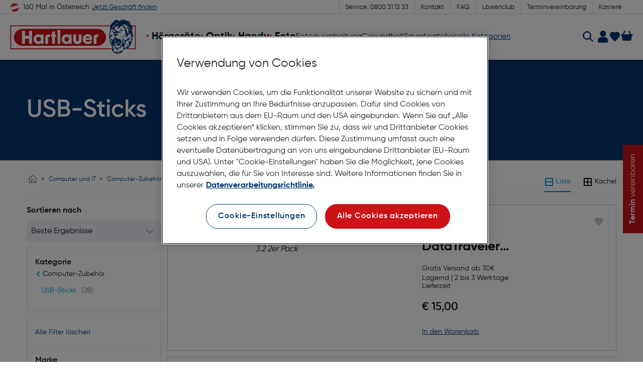

--- FILE ---
content_type: text/html;charset=UTF-8
request_url: https://www.hartlauer.at/computer-und-it/computer-zubehoer/usb-sticks/
body_size: 112887
content:
<!DOCTYPE html>
<html lang="de">
<head>



<script type="text/javascript" src="https://cdn.cookielaw.org/consent/8a789bc3-3fa7-414f-a425-32eee3368e25/OtAutoBlock.js" ></script>
<script src="https://cdn.cookielaw.org/consent/8a789bc3-3fa7-414f-a425-32eee3368e25/otSDKStub.js" data-document-language="true" type="text/javascript" charset="UTF-8" data-domain-script="8a789bc3-3fa7-414f-a425-32eee3368e25" ></script>
<script type="text/javascript">
function OptanonWrapper() { }
</script>

<script type="text/javascript" src="//cdn.evgnet.com/beacon/hartlauerhandelsgesellschaft/iasprod/scripts/evergage.min.js"></script>
<meta charset="UTF-8" />
<meta name="viewport" content="width=device-width, initial-scale=1" />
<meta property="og:title" content="Hartlauer" />
<meta name="msapplication-TileImage" content="/on/demandware.static/Sites-Hartlauer-Site/-/default/dw251d00b3/images/favicon/mstile-144x144.png" />
<meta name="theme-color" content="#FFFFFF" />
<meta name="msapplication-TileColor" content="#2D89EF" />

<meta property="og:image" content="https://www.hartlauer.at/on/demandware.static/Sites-Hartlauer-Site/-/default/dw48392218/images/pageHeader/hartlauerLogo.png" />
<meta property="og:image:type" content="image/png" />




<title>
USB-Sticks online kaufen | Hartlauer
</title>




<meta name="description" content='Auf der Suche nach USB-Sticks für PCs? ✓ Große Auswahl ✓ Für alle Marken ► Jetzt online bei Hartlauer kaufen!' />



<meta name="robots" content='index,follow' />



<meta property="og:url" content='https://www.hartlauer.at/computer-und-it/computer-zubehoer/usb-sticks/' />


<link rel="shortcut icon" type="image/x-icon" href="/on/demandware.static/Sites-Hartlauer-Site/-/default/dw255b90d0/images/favicon/favicon.ico"/>
<link rel="icon" type="image/x-icon" href="/on/demandware.static/Sites-Hartlauer-Site/-/default/dw255b90d0/images/favicon/favicon.ico" sizes="32x32"/>
<link rel="icon" type="image/x-icon" href="/on/demandware.static/Sites-Hartlauer-Site/-/default/dw255b90d0/images/favicon/favicon.ico" sizes="16x16"/>
<link rel="icon" href="/on/demandware.static/Sites-Hartlauer-Site/-/default/dw251d00b3/images/favicon/mstile-144x144.png" />
<link rel="apple-touch-icon" href="/on/demandware.static/Sites-Hartlauer-Site/-/default/dw613e2e4d/images/favicon/apple-touch-icon.png"/>
<link rel="preconnect" href="https://geolocation.onetrust.com" crossorigin>
<link rel="preconnect" href="https://maps.googleapis.com" crossorigin>
<link rel="preconnect" href="https://media.hartlauer.at" crossorigin>
<link rel="preconnect" href="https://cdn.cookielaw.org" crossorigin>
<link rel="preconnect" href="https://e.cquotient.com" crossorigin>
<link rel="preconnect" href="https://cdn.cquotient.com" crossorigin>
<link rel="preconnect" href="https://fonts.gstatic.com" crossorigin>





    <link rel="preload" href="/on/demandware.static/Sites-Hartlauer-Site/-/de_AT/v1768752167355/fonts/Gilroy-Bold.woff2" as="font" type="font/woff2"
        crossorigin />

    <link rel="preload" href="/on/demandware.static/Sites-Hartlauer-Site/-/de_AT/v1768752167355/fonts/Gilroy-Regular.woff2" as="font" type="font/woff2"
        crossorigin />

    <link rel="preload" href="/on/demandware.static/Sites-Hartlauer-Site/-/de_AT/v1768752167355/fonts/Gilroy-SemiBold.woff2" as="font" type="font/woff2"
        crossorigin />

    <link rel="preload" href="/on/demandware.static/Sites-Hartlauer-Site/-/de_AT/v1768752167355/fonts/iconfont.woff2" as="font" type="font/woff2"
        crossorigin />



<link rel="stylesheet" media="screen" type="text/css" href="/on/demandware.static/Sites-Hartlauer-Site/-/de_AT/v1768752167355/css/vendor.css" />
<link rel="stylesheet" media="screen" type="text/css" href="/on/demandware.static/Sites-Hartlauer-Site/-/de_AT/v1768752167355/css/hartlauer.css" />

	 

	


<link rel="stylesheet" media="screen" href="/on/demandware.static/Sites-Hartlauer-Site/-/de_AT/v1768752167355/css/search.css"  />

<link rel="stylesheet" media="screen" href="/on/demandware.static/Sites-Hartlauer-Site/-/de_AT/v1768752167355/css/paypalCreditFinancingOptions.css"  />

<link rel="stylesheet" media="screen" href="/on/demandware.static/Sites-Hartlauer-Site/-/de_AT/v1768752167355/css/pages/impressum/impressum.css"  />






<script type="application/ld+json">
{
"@context": "https://schema.org/",
"@type": "WebSite",
"name": "Hartlauer",
"url": "https://www.hartlauer.at/",
"potentialAction": {
"@type": "SearchAction",
"target": "https://www.hartlauer.at/search/?q={search_term_string}",
"query-input": "required name=search_term_string"
}
}
</script>
<script type="application/ld+json">
{
	"@context": "https://schema.org",
	"@type": "Organization",
	"name": "Hartlauer",
	"url": "https://www.hartlauer.at/",
	"logo": "",
	"sameAs": ""
}
</script>



<script type="application/ld+json">
{
	"@context": "https://schema.org",
	"@type": "BreadcrumbList",
	"itemListElement": [
		{
			"@type": "ListItem",
			"position": 0,
			"item": {
				"@id": "https://www.hartlauer.at/",
				"name": "Startseite"
			}
		},
		{
			"@type": "ListItem",
			"position": 1,
			"item": {
				"@id": "/computer-und-it/",
				"name": "Computer und IT"
			}
		},
		{
			"@type": "ListItem",
			"position": 2,
			"item": {
				"@id": "/computer-und-it/computer-zubehoer/",
				"name": "Computer-Zubehör"
			}
		},
		{
			"@type": "ListItem",
			"position": 3,
			"item": {
				"@id": "/computer-und-it/computer-zubehoer/usb-sticks/",
				"name": "USB-Sticks"
			}
		}
	]
}
</script>





























<script>(function(w,d,s,l,i){w[l]=w[l]||[];w[l].push({'gtm.start':
new Date().getTime(),event:'gtm.js'});var f=d.getElementsByTagName(s)[0],
j=d.createElement(s),dl=l!='dataLayer'?'&l='+l:'';j.async=true;j.src=
'https://www.googletagmanager.com/gtm.js?id='+i+dl;f.parentNode.insertBefore(j,f);
})(window,document,'script','dataLayer', "GTM-TH4SJ6G");</script>


<script>
window.addEventListener('load', function() {
setTimeout(function() {
window.dataLayer = window.dataLayer || [];
window.gtmData = {
	"page": {
		"pageType": "plp",
		"subCategory1": "HAR_L2_0001",
		"subCategory2": "",
		"primaryCategory": "HAR_L1_0001",
		"countryCode": "AT",
		"languageCode": "de"
	},
	"event": "pageInfo",
	"user": {
		"sessionID": "nmqzpHA0nEnOZTK6o8_jhxux_yXF8MkErrI=",
		"loginStatus": false,
		"email": null,
		"userId": "",
		"firstName": "",
		"lastName": "",
		"consentLevel": "0000",
		"gaClientID": "",
		"sfClientID": "73a05d1761402ac82cd2b70180",
		"hashedEmail": ""
	}
};
dataLayer.push(window.gtmData);
}, 500);
});
</script>






















<link rel="canonical" href="https://www.hartlauer.at/computer-und-it/computer-zubehoer/usb-sticks/" />


<script type="text/javascript">//<!--
/* <![CDATA[ (head-active_data.js) */
var dw = (window.dw || {});
dw.ac = {
    _analytics: null,
    _events: [],
    _category: "",
    _searchData: "",
    _anact: "",
    _anact_nohit_tag: "",
    _analytics_enabled: "true",
    _timeZone: "Europe/Vienna",
    _capture: function(configs) {
        if (Object.prototype.toString.call(configs) === "[object Array]") {
            configs.forEach(captureObject);
            return;
        }
        dw.ac._events.push(configs);
    },
	capture: function() { 
		dw.ac._capture(arguments);
		// send to CQ as well:
		if (window.CQuotient) {
			window.CQuotient.trackEventsFromAC(arguments);
		}
	},
    EV_PRD_SEARCHHIT: "searchhit",
    EV_PRD_DETAIL: "detail",
    EV_PRD_RECOMMENDATION: "recommendation",
    EV_PRD_SETPRODUCT: "setproduct",
    applyContext: function(context) {
        if (typeof context === "object" && context.hasOwnProperty("category")) {
        	dw.ac._category = context.category;
        }
        if (typeof context === "object" && context.hasOwnProperty("searchData")) {
        	dw.ac._searchData = context.searchData;
        }
    },
    setDWAnalytics: function(analytics) {
        dw.ac._analytics = analytics;
    },
    eventsIsEmpty: function() {
        return 0 == dw.ac._events.length;
    }
};
/* ]]> */
// -->
</script>
<script type="text/javascript">//<!--
/* <![CDATA[ (head-cquotient.js) */
var CQuotient = window.CQuotient = {};
CQuotient.clientId = 'bfmr-Hartlauer';
CQuotient.realm = 'BFMR';
CQuotient.siteId = 'Hartlauer';
CQuotient.instanceType = 'prd';
CQuotient.locale = 'de_AT';
CQuotient.fbPixelId = '__UNKNOWN__';
CQuotient.activities = [];
CQuotient.cqcid='';
CQuotient.cquid='';
CQuotient.cqeid='';
CQuotient.cqlid='';
CQuotient.apiHost='api.cquotient.com';
/* Turn this on to test against Staging Einstein */
/* CQuotient.useTest= true; */
CQuotient.useTest = ('true' === 'false');
CQuotient.initFromCookies = function () {
	var ca = document.cookie.split(';');
	for(var i=0;i < ca.length;i++) {
	  var c = ca[i];
	  while (c.charAt(0)==' ') c = c.substring(1,c.length);
	  if (c.indexOf('cqcid=') == 0) {
		CQuotient.cqcid=c.substring('cqcid='.length,c.length);
	  } else if (c.indexOf('cquid=') == 0) {
		  var value = c.substring('cquid='.length,c.length);
		  if (value) {
		  	var split_value = value.split("|", 3);
		  	if (split_value.length > 0) {
			  CQuotient.cquid=split_value[0];
		  	}
		  	if (split_value.length > 1) {
			  CQuotient.cqeid=split_value[1];
		  	}
		  	if (split_value.length > 2) {
			  CQuotient.cqlid=split_value[2];
		  	}
		  }
	  }
	}
}
CQuotient.getCQCookieId = function () {
	if(window.CQuotient.cqcid == '')
		window.CQuotient.initFromCookies();
	return window.CQuotient.cqcid;
};
CQuotient.getCQUserId = function () {
	if(window.CQuotient.cquid == '')
		window.CQuotient.initFromCookies();
	return window.CQuotient.cquid;
};
CQuotient.getCQHashedEmail = function () {
	if(window.CQuotient.cqeid == '')
		window.CQuotient.initFromCookies();
	return window.CQuotient.cqeid;
};
CQuotient.getCQHashedLogin = function () {
	if(window.CQuotient.cqlid == '')
		window.CQuotient.initFromCookies();
	return window.CQuotient.cqlid;
};
CQuotient.trackEventsFromAC = function (/* Object or Array */ events) {
try {
	if (Object.prototype.toString.call(events) === "[object Array]") {
		events.forEach(_trackASingleCQEvent);
	} else {
		CQuotient._trackASingleCQEvent(events);
	}
} catch(err) {}
};
CQuotient._trackASingleCQEvent = function ( /* Object */ event) {
	if (event && event.id) {
		if (event.type === dw.ac.EV_PRD_DETAIL) {
			CQuotient.trackViewProduct( {id:'', alt_id: event.id, type: 'raw_sku'} );
		} // not handling the other dw.ac.* events currently
	}
};
CQuotient.trackViewProduct = function(/* Object */ cqParamData){
	var cq_params = {};
	cq_params.cookieId = CQuotient.getCQCookieId();
	cq_params.userId = CQuotient.getCQUserId();
	cq_params.emailId = CQuotient.getCQHashedEmail();
	cq_params.loginId = CQuotient.getCQHashedLogin();
	cq_params.product = cqParamData.product;
	cq_params.realm = cqParamData.realm;
	cq_params.siteId = cqParamData.siteId;
	cq_params.instanceType = cqParamData.instanceType;
	cq_params.locale = CQuotient.locale;
	
	if(CQuotient.sendActivity) {
		CQuotient.sendActivity(CQuotient.clientId, 'viewProduct', cq_params);
	} else {
		CQuotient.activities.push({activityType: 'viewProduct', parameters: cq_params});
	}
};
/* ]]> */
// -->
</script>

</head>
<body>

<noscript><iframe src="https://www.googletagmanager.com/ns.html?id=GTM-TH4SJ6G" height="0" width="0"
style="display:none;visibility:hidden"></iframe></noscript>



<ul class="c-skipnavi">
<li class="u-visible-until-sm"><a href="#burgernavi"
aria-label="Zur Navigation">Zur Navigation</a></li>
<li class="u-visible-from-sm"><a href="#mainnavi"
aria-label="Zur Navigation">Zur Navigation</a></li>
<li class="u-visible-from-sm"><a href="#search"
aria-label="Zur Suche">Zur Suche</a></li>
<li class="u-visible-from-sm"><a href="#storelocator"
aria-label="Zur Gesch&auml;ft-Suche">Zur Gesch&auml;ft-Suche</a></li>

<li class="u-visible-until-sm"><a href="#loginmobile"
aria-label="Zum Login">Zum Login</a></li>
<li class="u-visible-from-sm"><a href="#login"
aria-label="Zum Login">Zum Login</a></li>

<li><a href="#maincontent"
aria-label="Zum Content">Zum Content</a></li>
<li><a href="#footercontent"
aria-label="Zum Footer Content">Zum Footer Content</a></li>
</ul>


<script>
(function(){
var el = document.querySelector('.c-skipnavi');
var parent = document.querySelector('body');
parent.insertBefore(el, parent.firstChild);
})()
</script>

<div class="page" data-action="Search-Show" data-querystring="cgid=HAR_L3_0019">

<section class="o-flyout c-allCategoriesNavigationFlyout -hidden js-allCategoriesNavigationFlyout">

<div class="c-allCategoriesNavigationFlyout__slides js-allCategoriesNavigationFlyoutSlides u-visible-until-md">

<div class="c-allCategoriesNavigationFlyout__slide -main js-allCategoriesNavigationFlyoutSlide" data-level="0"
data-id="main">
<div class="c-allCategoriesNavigationFlyout__menu -user">
<div class="c-allCategoriesNavigationFlyout__category u-visible-until-md">

















<img src="/on/demandware.static/Sites-Hartlauer-Site/-/default/dw6969c607/images/pageHeader/logo-hartlauer-mini.svg"
alt="Hartlauer" class="c-allCategoriesNavigationFlyout__logo" />
<div class="c-allCategoriesNavigationFlyout__actionButtons">
<a href="https://www.hartlauer.at/login/" aria-label="Login to your account"
class="c-allCategoriesNavigationFlyout__loginBtn u-visible-until-xs">
<i class="icon-user-24"></i>
</a>
<a href="/wishlist/"
class="c-pageHeader__wishlistLink
">
<i></i>
</a>
</div>




<svg focusable="false" class="c-icon icon--close c-allCategoriesNavigationFlyout__closeBtn js-allCategoriesNavigationFlyoutClose" viewBox="0 0 10 10"
width="16" height="16">
<path xmlns="http://www.w3.org/2000/svg" d="M1.363.151 5 3.787 8.637.151l1.212 1.212L6.212 5l3.637 3.637-1.212 1.212-3.638-3.636-3.636 3.636L.151 8.637 3.787 5 .15 1.363 1.363.151z" fill="#003570" fill-rule="evenodd"/>
</svg>




</div>
</div>
<nav class="c-allCategoriesNavigationFlyout__menu">

<p class="h3 u-visible-from-md">Hauptmen&uuml;</p>





















<ul>


<li class="c-allCategoriesNavigationFlyout__pillarLink">
<a data-iscurrent=""
href="/hoergeraete/">
H&ouml;rger&auml;te
</a>





















<ul>


<li class="c-allCategoriesNavigationFlyout__parentCategoryLink">
<a data-iscurrent=""
href="/hoergeraete/gehoerschutz/">
Geh&ouml;rschutz
</a>

</li>







<li class="c-allCategoriesNavigationFlyout__parentCategoryLink">
<a data-iscurrent=""
href="/hoergeraete/hoergeraete-zubehoer/">
H&ouml;rger&auml;te-Zubeh&ouml;r
</a>





















<ul>


<li class="c-allCategoriesNavigationFlyout__parentCategoryLink">
<a data-iscurrent=""
href="/hoergeraete/hoergeraete-zubehoer/hoergeraetebatterien/">
H&ouml;rger&auml;tebatterien
</a>

</li>



<li class="c-allCategoriesNavigationFlyout__parentCategoryLink">
<a data-iscurrent=""
href="/hoergeraete/hoergeraete-zubehoer/hoergeraete-reinigungs--und-pflegezubehoer/">
H&ouml;rger&auml;te Reinigungs- und Pflegezubeh&ouml;r
</a>

</li>



<li class="c-allCategoriesNavigationFlyout__parentCategoryLink">
<a data-iscurrent=""
href="/hoergeraete/hoergeraete-zubehoer/technisches-hoergeraete-zubehoer/">
Technisches H&ouml;rger&auml;te-Zubeh&ouml;r
</a>

</li>






<li class="u-visible-until-md">
<div data-system-id="null">

<div data-system-id="6ce0084c-ef24-4e4e-8770-c3a87d141368">

<a class="c-allCategoriesNavigationFlyout__link" href="/technisches-hoergeraete-zubehoer.html"
target="_self"
>
Technisches H&ouml;rger&auml;te-Zubeh&ouml;r
</a>

</div>

</div>
</li>

<li class="c-categoryNavigationFlyoutDesktop__parentCategoryLink -desktop-only">

<p class="c-categoryNavigationFlyoutDesktop__sectionTitle">Weiteres H&ouml;rger&auml;te-Zubeh&ouml;r</p>

<ul class="c-allCategoriesNavigationFlyout__additionalNavigationList"
data-system-id="6ce0084c-ef24-4e4e-8770-c3a87d141368">

<li class="c-allCategoriesNavigationFlyout__parentCategoryLink">
<a class="" href="/technisches-hoergeraete-zubehoer.html" target="_self" >
Technisches H&ouml;rger&auml;te-Zubeh&ouml;r
</a>
</li>

</ul>
</li>



</ul>






<svg focusable="false" class="c-icon icon--arrow-right u-visible-until-md" viewBox="0 0 10 16"
width="10" height="16">
<path xmlns="http://www.w3.org/2000/svg" d="M10 8 2.049 0 0 2.052 5.912 8 0 13.948 2.049 16z" fill="#003570" fill-rule="evenodd"/>
</svg>





</li>








<li class="u-visible-until-md">
<div data-system-id="null">

<div data-system-id="621ba1b0-fdf3-49d4-bdbf-919fb2ce4abd">

<a class="c-allCategoriesNavigationFlyout__link" href="/hoergeraete-preise.html"
target="_self"
>
H&ouml;rger&auml;te Preise
</a>

<a class="c-allCategoriesNavigationFlyout__link" href="/hoergeraete-zur-probe-tragen.html"
target="_self"
>
Jetzt H&ouml;rger&auml;te testen
</a>

<a class="c-allCategoriesNavigationFlyout__link" href="/tipps-fuer-angehoerige.html"
target="_self"
>
Tipps f&uuml;r Angeh&ouml;rige
</a>

<a class="c-allCategoriesNavigationFlyout__link" href="/hoerfreude.html"
target="_self"
>
H&ouml;rfreude schenken
</a>

<a class="c-allCategoriesNavigationFlyout__link" href="/weg-zum-hoergeraet.html"
target="_self"
>
Weg zum H&ouml;rger&auml;t
</a>

<a class="c-allCategoriesNavigationFlyout__link" href="/on/demandware.store/Sites-Hartlauer-Site/de-AT/Static-HearingAidAppointment"
target="_self"
>
Terminvereinbarung
</a>

<a class="c-allCategoriesNavigationFlyout__link" href="/modernste-hoerstudios.html"
target="_self"
>
Modernste H&ouml;rstudios
</a>

<a class="c-allCategoriesNavigationFlyout__link" href="/forgtin-tinnitus-therapie-b&uuml;gel.html"
target="_self"
>
ForgTin&reg; Tinnitus Therapie B&uuml;gel
</a>

</div>

<div data-system-id="ddb99bdd-7a88-4369-a129-96a89ba0931d">

<a class="c-allCategoriesNavigationFlyout__link" href="/hoergeraete-bauarten.html"
target="_self"
>
H&ouml;rger&auml;te Arten und Bauformen
</a>

<a class="c-allCategoriesNavigationFlyout__link" href="/kleinste-meisterwerke.html"
target="_self"
>
Kleinste Meisterwerke
</a>

<a class="c-allCategoriesNavigationFlyout__link" href="/hoergeraete-mit-akku.html"
target="_self"
>
H&ouml;rger&auml;te mit Akku
</a>

<a class="c-allCategoriesNavigationFlyout__link" href="/ai-hoergeraete.html"
target="_self"
>
H&ouml;rger&auml;te mit KI
</a>

<a class="c-allCategoriesNavigationFlyout__link" href="/hybrid-hoergeraete.html"
target="_self"
>
Hybrid-H&ouml;rger&auml;te
</a>

<a class="c-allCategoriesNavigationFlyout__link" href="/hoergeraetefertigung.html"
target="_self"
>
H&ouml;rger&auml;tefertigung
</a>

</div>

<div data-system-id="b8a2c023-b5bd-4809-ad4b-7fa64c2a65ab">

<a class="c-allCategoriesNavigationFlyout__link" href="/erfahrungsberichte-hoergeraete.html"
target="_self"
>
Kund:innenstimmen
</a>

</div>

<div data-system-id="8055bf63-23b9-4db0-9cc9-f6d895e792e2">

<a class="c-allCategoriesNavigationFlyout__link" href="/hoergeraete-zur-probe-tragen.html"
target="_self"
>
H&ouml;rger&auml;te kostenlos testen
</a>

<a class="c-allCategoriesNavigationFlyout__link" href="/hoergeraete-service.html"
target="_self"
>
H&ouml;rger&auml;te-Service
</a>

<a class="c-allCategoriesNavigationFlyout__link" href="/blog/hoergeraetewartung/"
target="_self"
>
Wartung von H&ouml;rger&auml;ten
</a>

<a class="c-allCategoriesNavigationFlyout__link" href="/blog/tipps-zur-hoergeraetepflege/"
target="_self"
>
H&ouml;rger&auml;te Pflege
</a>

</div>

<div data-system-id="71610dcb-ca61-488e-b888-5607dd8ec813">

<a class="c-allCategoriesNavigationFlyout__link" href="/gehoerschutz-uebersicht.html"
target="_self"
>
Geh&ouml;rschutz-&Uuml;bersicht
</a>

<a class="c-allCategoriesNavigationFlyout__link" href="/massgefertigte-ohrschutzsysteme.html"
target="_self"
>
Ma&szlig;gefertigte Ohrschutzsysteme
</a>

<a class="c-allCategoriesNavigationFlyout__link" href="/laermprotectoren.html"
target="_self"
>
Ma&szlig;gefertigte L&auml;rmprotectoren
</a>

<a class="c-allCategoriesNavigationFlyout__link" href="/laermprotector-dokumente.html"
target="_self"
>
Dokumente
</a>

</div>

<div data-system-id="59c35c02-2380-46c9-8ba2-ee602c70ccc7">

<a class="c-allCategoriesNavigationFlyout__link" href="/blog/funktionsweise-hoergeraete/"
target="_self"
>
Funktionsweise von H&ouml;rger&auml;ten
</a>

<a class="c-allCategoriesNavigationFlyout__link" href="/blog/lebensdauer-von-hoergeraeten/"
target="_self"
>
Lebensdauer von H&ouml;rger&auml;ten
</a>

</div>

<div data-system-id="327e8831-55d1-4cc4-8749-98f9435d6ffd">

<a class="c-allCategoriesNavigationFlyout__link" href="/blog/ursachen-fuer-hoerminderung/"
target="_self"
>
Ursachen f&uuml;r H&ouml;rminderung
</a>

<a class="c-allCategoriesNavigationFlyout__link" href="/blog/arten-von-hoerminderung/"
target="_self"
>
Arten von H&ouml;rminderung
</a>

<a class="c-allCategoriesNavigationFlyout__link" href="/blog/hoerminderung-kinder/"
target="_self"
>
H&ouml;rminderung bei Kindern
</a>

</div>

<div data-system-id="b4079ce5-343b-4b5d-bab4-878c08163c9a">

<a class="c-allCategoriesNavigationFlyout__link" href="/blog/funktionsweise-gehoer/"
target="_self"
>
Funktionsweise des Geh&ouml;rs
</a>

<a class="c-allCategoriesNavigationFlyout__link" href="/blog/wissenswertes-tinnitus/"
target="_self"
>
Der Tinnitus
</a>

</div>

</div>
</li>

<li class="c-categoryNavigationFlyoutDesktop__parentCategoryLink -desktop-only">

<p class="c-categoryNavigationFlyoutDesktop__sectionTitle">H&ouml;rger&auml;te Aktuelles</p>

<ul class="c-allCategoriesNavigationFlyout__additionalNavigationList"
data-system-id="621ba1b0-fdf3-49d4-bdbf-919fb2ce4abd">

<li class="c-allCategoriesNavigationFlyout__parentCategoryLink">
<a class="" href="/hoergeraete-preise.html" target="_self" >
H&ouml;rger&auml;te Preise
</a>
</li>

<li class="c-allCategoriesNavigationFlyout__parentCategoryLink">
<a class="" href="/hoergeraete-zur-probe-tragen.html" target="_self" >
Jetzt H&ouml;rger&auml;te testen
</a>
</li>

<li class="c-allCategoriesNavigationFlyout__parentCategoryLink">
<a class="" href="/tipps-fuer-angehoerige.html" target="_self" >
Tipps f&uuml;r Angeh&ouml;rige
</a>
</li>

<li class="c-allCategoriesNavigationFlyout__parentCategoryLink">
<a class="" href="/hoerfreude.html" target="_self" >
H&ouml;rfreude schenken
</a>
</li>

<li class="c-allCategoriesNavigationFlyout__parentCategoryLink">
<a class="" href="/weg-zum-hoergeraet.html" target="_self" >
Weg zum H&ouml;rger&auml;t
</a>
</li>

<li class="c-allCategoriesNavigationFlyout__parentCategoryLink">
<a class="" href="/on/demandware.store/Sites-Hartlauer-Site/de-AT/Static-HearingAidAppointment" target="_self" >
Terminvereinbarung
</a>
</li>

<li class="c-allCategoriesNavigationFlyout__parentCategoryLink">
<a class="" href="/modernste-hoerstudios.html" target="_self" >
Modernste H&ouml;rstudios
</a>
</li>

<li class="c-allCategoriesNavigationFlyout__parentCategoryLink">
<a class="" href="/forgtin-tinnitus-therapie-b&uuml;gel.html" target="_self" >
ForgTin&reg; Tinnitus Therapie B&uuml;gel
</a>
</li>

</ul>
</li>

<li class="c-categoryNavigationFlyoutDesktop__parentCategoryLink -desktop-only">

<p class="c-categoryNavigationFlyoutDesktop__sectionTitle">H&ouml;rger&auml;te bei Hartlauer</p>

<ul class="c-allCategoriesNavigationFlyout__additionalNavigationList"
data-system-id="ddb99bdd-7a88-4369-a129-96a89ba0931d">

<li class="c-allCategoriesNavigationFlyout__parentCategoryLink">
<a class="" href="/hoergeraete-bauarten.html" target="_self" >
H&ouml;rger&auml;te Arten und Bauformen
</a>
</li>

<li class="c-allCategoriesNavigationFlyout__parentCategoryLink">
<a class="" href="/kleinste-meisterwerke.html" target="_self" >
Kleinste Meisterwerke
</a>
</li>

<li class="c-allCategoriesNavigationFlyout__parentCategoryLink">
<a class="" href="/hoergeraete-mit-akku.html" target="_self" >
H&ouml;rger&auml;te mit Akku
</a>
</li>

<li class="c-allCategoriesNavigationFlyout__parentCategoryLink">
<a class="" href="/ai-hoergeraete.html" target="_self" >
H&ouml;rger&auml;te mit KI
</a>
</li>

<li class="c-allCategoriesNavigationFlyout__parentCategoryLink">
<a class="" href="/hybrid-hoergeraete.html" target="_self" >
Hybrid-H&ouml;rger&auml;te
</a>
</li>

<li class="c-allCategoriesNavigationFlyout__parentCategoryLink">
<a class="" href="/hoergeraetefertigung.html" target="_self" >
H&ouml;rger&auml;tefertigung
</a>
</li>

</ul>
</li>

<li class="c-categoryNavigationFlyoutDesktop__parentCategoryLink -desktop-only">

<p class="c-categoryNavigationFlyoutDesktop__sectionTitle">H&ouml;rger&auml;te Erfahrungsberichte</p>

<ul class="c-allCategoriesNavigationFlyout__additionalNavigationList"
data-system-id="b8a2c023-b5bd-4809-ad4b-7fa64c2a65ab">

<li class="c-allCategoriesNavigationFlyout__parentCategoryLink">
<a class="" href="/erfahrungsberichte-hoergeraete.html" target="_self" >
Kund:innenstimmen
</a>
</li>

</ul>
</li>

<li class="c-categoryNavigationFlyoutDesktop__parentCategoryLink -desktop-only">

<p class="c-categoryNavigationFlyoutDesktop__sectionTitle">Hartlauer H&ouml;rger&auml;te Services</p>

<ul class="c-allCategoriesNavigationFlyout__additionalNavigationList"
data-system-id="8055bf63-23b9-4db0-9cc9-f6d895e792e2">

<li class="c-allCategoriesNavigationFlyout__parentCategoryLink">
<a class="" href="/hoergeraete-zur-probe-tragen.html" target="_self" >
H&ouml;rger&auml;te kostenlos testen
</a>
</li>

<li class="c-allCategoriesNavigationFlyout__parentCategoryLink">
<a class="" href="/hoergeraete-service.html" target="_self" >
H&ouml;rger&auml;te-Service
</a>
</li>

<li class="c-allCategoriesNavigationFlyout__parentCategoryLink">
<a class="" href="/blog/hoergeraetewartung/" target="_self" >
Wartung von H&ouml;rger&auml;ten
</a>
</li>

<li class="c-allCategoriesNavigationFlyout__parentCategoryLink">
<a class="" href="/blog/tipps-zur-hoergeraetepflege/" target="_self" >
H&ouml;rger&auml;te Pflege
</a>
</li>

</ul>
</li>

<li class="c-categoryNavigationFlyoutDesktop__parentCategoryLink -desktop-only">

<p class="c-categoryNavigationFlyoutDesktop__sectionTitle">Ma&szlig;gefertigter Ohr- &amp; Geh&ouml;rschutz</p>

<ul class="c-allCategoriesNavigationFlyout__additionalNavigationList"
data-system-id="71610dcb-ca61-488e-b888-5607dd8ec813">

<li class="c-allCategoriesNavigationFlyout__parentCategoryLink">
<a class="" href="/gehoerschutz-uebersicht.html" target="_self" >
Geh&ouml;rschutz-&Uuml;bersicht
</a>
</li>

<li class="c-allCategoriesNavigationFlyout__parentCategoryLink">
<a class="" href="/massgefertigte-ohrschutzsysteme.html" target="_self" >
Ma&szlig;gefertigte Ohrschutzsysteme
</a>
</li>

<li class="c-allCategoriesNavigationFlyout__parentCategoryLink">
<a class="" href="/laermprotectoren.html" target="_self" >
Ma&szlig;gefertigte L&auml;rmprotectoren
</a>
</li>

<li class="c-allCategoriesNavigationFlyout__parentCategoryLink">
<a class="" href="/laermprotector-dokumente.html" target="_self" >
Dokumente
</a>
</li>

</ul>
</li>

<li class="c-categoryNavigationFlyoutDesktop__parentCategoryLink -desktop-only">

<p class="c-categoryNavigationFlyoutDesktop__sectionTitle">Wissenswertes zu H&ouml;rger&auml;ten</p>

<ul class="c-allCategoriesNavigationFlyout__additionalNavigationList"
data-system-id="59c35c02-2380-46c9-8ba2-ee602c70ccc7">

<li class="c-allCategoriesNavigationFlyout__parentCategoryLink">
<a class="" href="/blog/funktionsweise-hoergeraete/" target="_self" >
Funktionsweise von H&ouml;rger&auml;ten
</a>
</li>

<li class="c-allCategoriesNavigationFlyout__parentCategoryLink">
<a class="" href="/blog/lebensdauer-von-hoergeraeten/" target="_self" >
Lebensdauer von H&ouml;rger&auml;ten
</a>
</li>

</ul>
</li>

<li class="c-categoryNavigationFlyoutDesktop__parentCategoryLink -desktop-only">

<p class="c-categoryNavigationFlyoutDesktop__sectionTitle">Wissenswertes H&ouml;rminderung</p>

<ul class="c-allCategoriesNavigationFlyout__additionalNavigationList"
data-system-id="327e8831-55d1-4cc4-8749-98f9435d6ffd">

<li class="c-allCategoriesNavigationFlyout__parentCategoryLink">
<a class="" href="/blog/ursachen-fuer-hoerminderung/" target="_self" >
Ursachen f&uuml;r H&ouml;rminderung
</a>
</li>

<li class="c-allCategoriesNavigationFlyout__parentCategoryLink">
<a class="" href="/blog/arten-von-hoerminderung/" target="_self" >
Arten von H&ouml;rminderung
</a>
</li>

<li class="c-allCategoriesNavigationFlyout__parentCategoryLink">
<a class="" href="/blog/hoerminderung-kinder/" target="_self" >
H&ouml;rminderung bei Kindern
</a>
</li>

</ul>
</li>

<li class="c-categoryNavigationFlyoutDesktop__parentCategoryLink -desktop-only">

<p class="c-categoryNavigationFlyoutDesktop__sectionTitle">Wissenswertes &uuml;ber&acute;s Geh&ouml;r</p>

<ul class="c-allCategoriesNavigationFlyout__additionalNavigationList"
data-system-id="b4079ce5-343b-4b5d-bab4-878c08163c9a">

<li class="c-allCategoriesNavigationFlyout__parentCategoryLink">
<a class="" href="/blog/funktionsweise-gehoer/" target="_self" >
Funktionsweise des Geh&ouml;rs
</a>
</li>

<li class="c-allCategoriesNavigationFlyout__parentCategoryLink">
<a class="" href="/blog/wissenswertes-tinnitus/" target="_self" >
Der Tinnitus
</a>
</li>

</ul>
</li>



</ul>






<svg focusable="false" class="c-icon icon--arrow-right u-visible-until-md" viewBox="0 0 10 16"
width="10" height="16">
<path xmlns="http://www.w3.org/2000/svg" d="M10 8 2.049 0 0 2.052 5.912 8 0 13.948 2.049 16z" fill="#003570" fill-rule="evenodd"/>
</svg>





</li>



<li class="c-allCategoriesNavigationFlyout__pillarLink">
<a data-iscurrent=""
href="/optik/">
Optik
</a>





















<ul>


<li class="c-allCategoriesNavigationFlyout__parentCategoryLink">
<a data-iscurrent=""
href="/optik/brillen/">
Brillen
</a>





















<ul>


<li class="c-allCategoriesNavigationFlyout__parentCategoryLink">
<a data-iscurrent=""
href="/optik/brillen/herrenbrillen/">
Herrenbrillen
</a>

</li>



<li class="c-allCategoriesNavigationFlyout__parentCategoryLink">
<a data-iscurrent=""
href="/optik/brillen/damenbrillen/">
Damenbrillen
</a>

</li>






<li class="u-visible-until-md">
<div data-system-id="null">

<div data-system-id="d084a163-168f-5497-913d-1cc4ad8a107b">

<a class="c-allCategoriesNavigationFlyout__link" href="/optik-neuheiten.html"
target="_self"
>
Neuheiten
</a>

<a class="c-allCategoriesNavigationFlyout__link" href="/kinderbrillen.html"
target="_self"
>
Kinderbrillen
</a>

<a class="c-allCategoriesNavigationFlyout__link" href="/gleitsichtbrillen.html"
target="_self"
>
Gleitsichtbrillen
</a>

<a class="c-allCategoriesNavigationFlyout__link" href="/fern-und-lesebrillen.html"
target="_self"
>
Fern- und Lesebrillen
</a>

<a class="c-allCategoriesNavigationFlyout__link" href="/bildschirmbrillen.html"
target="_self"
>
Bildschirmbrillen
</a>

<a class="c-allCategoriesNavigationFlyout__link" href="/brillen-mit-wechselbuegel.html"
target="_self"
>
Brillen mit Wechselb&uuml;gel
</a>

<a class="c-allCategoriesNavigationFlyout__link" href="/trend.html"
target="_self"
>
Trend
</a>

</div>

<div data-system-id="3bd4392b-e6fd-4d56-a5e6-502abd194c3e">

<a class="c-allCategoriesNavigationFlyout__link" href="/blog/brillenpass/"
target="_self"
>
Brillenpass
</a>

<a class="c-allCategoriesNavigationFlyout__link" href="/blog/eingewoehnung-neue-brille/"
target="_self"
>
Neue Brille: Eingew&ouml;hnung
</a>

<a class="c-allCategoriesNavigationFlyout__link" href="/blog/dioptrien/"
target="_self"
>
Dioptrien
</a>

<a class="c-allCategoriesNavigationFlyout__link" href="/blog/astigmatismus/"
target="_self"
>
Astigmatismus
</a>

</div>

</div>
</li>

<li class="c-categoryNavigationFlyoutDesktop__parentCategoryLink -desktop-only">

<p class="c-categoryNavigationFlyoutDesktop__sectionTitle">Weitere</p>

<ul class="c-allCategoriesNavigationFlyout__additionalNavigationList"
data-system-id="d084a163-168f-5497-913d-1cc4ad8a107b">

<li class="c-allCategoriesNavigationFlyout__parentCategoryLink">
<a class="" href="/optik-neuheiten.html" target="_self" >
Neuheiten
</a>
</li>

<li class="c-allCategoriesNavigationFlyout__parentCategoryLink">
<a class="" href="/kinderbrillen.html" target="_self" >
Kinderbrillen
</a>
</li>

<li class="c-allCategoriesNavigationFlyout__parentCategoryLink">
<a class="" href="/gleitsichtbrillen.html" target="_self" >
Gleitsichtbrillen
</a>
</li>

<li class="c-allCategoriesNavigationFlyout__parentCategoryLink">
<a class="" href="/fern-und-lesebrillen.html" target="_self" >
Fern- und Lesebrillen
</a>
</li>

<li class="c-allCategoriesNavigationFlyout__parentCategoryLink">
<a class="" href="/bildschirmbrillen.html" target="_self" >
Bildschirmbrillen
</a>
</li>

<li class="c-allCategoriesNavigationFlyout__parentCategoryLink">
<a class="" href="/brillen-mit-wechselbuegel.html" target="_self" >
Brillen mit Wechselb&uuml;gel
</a>
</li>

<li class="c-allCategoriesNavigationFlyout__parentCategoryLink">
<a class="" href="/trend.html" target="_self" >
Trend
</a>
</li>

</ul>
</li>

<li class="c-categoryNavigationFlyoutDesktop__parentCategoryLink -desktop-only">

<p class="c-categoryNavigationFlyoutDesktop__sectionTitle">Wissenswertes</p>

<ul class="c-allCategoriesNavigationFlyout__additionalNavigationList"
data-system-id="3bd4392b-e6fd-4d56-a5e6-502abd194c3e">

<li class="c-allCategoriesNavigationFlyout__parentCategoryLink">
<a class="" href="/blog/brillenpass/" target="_self" >
Brillenpass
</a>
</li>

<li class="c-allCategoriesNavigationFlyout__parentCategoryLink">
<a class="" href="/blog/eingewoehnung-neue-brille/" target="_self" >
Neue Brille: Eingew&ouml;hnung
</a>
</li>

<li class="c-allCategoriesNavigationFlyout__parentCategoryLink">
<a class="" href="/blog/dioptrien/" target="_self" >
Dioptrien
</a>
</li>

<li class="c-allCategoriesNavigationFlyout__parentCategoryLink">
<a class="" href="/blog/astigmatismus/" target="_self" >
Astigmatismus
</a>
</li>

</ul>
</li>



</ul>






<svg focusable="false" class="c-icon icon--arrow-right u-visible-until-md" viewBox="0 0 10 16"
width="10" height="16">
<path xmlns="http://www.w3.org/2000/svg" d="M10 8 2.049 0 0 2.052 5.912 8 0 13.948 2.049 16z" fill="#003570" fill-rule="evenodd"/>
</svg>





</li>



<li class="c-allCategoriesNavigationFlyout__parentCategoryLink">
<a data-iscurrent=""
href="/optik/blaulichtfilterbrillen/">
Blaulichtfilterbrillen
</a>





















<ul>


<li class="c-allCategoriesNavigationFlyout__parentCategoryLink">
<a data-iscurrent=""
href="/optik/blaulichtfilterbrillen/blaulichtfilterbrillen-fuer-damen/">
Blaulichtfilterbrillen f&uuml;r Damen
</a>

</li>



<li class="c-allCategoriesNavigationFlyout__parentCategoryLink">
<a data-iscurrent=""
href="/optik/blaulichtfilterbrillen/blaulichtfilterbrillen-fuer-herren/">
Blaulichtfilterbrillen f&uuml;r Herren
</a>

</li>






<li class="u-visible-until-md">
<div data-system-id="null">

<div data-system-id="171c2a4e-3aed-4415-b7a6-4162dad6c386">

<a class="c-allCategoriesNavigationFlyout__link" href="/blaulichtfilter.html"
target="_self"
>
&Uuml;ber Blaulichtfilterbrillen
</a>

<a class="c-allCategoriesNavigationFlyout__link" href="/blog/blaulicht-alarm/"
target="_self"
>
Blaulicht-Alarm
</a>

</div>

</div>
</li>

<li class="c-categoryNavigationFlyoutDesktop__parentCategoryLink -desktop-only">

<p class="c-categoryNavigationFlyoutDesktop__sectionTitle">Wissenswertes</p>

<ul class="c-allCategoriesNavigationFlyout__additionalNavigationList"
data-system-id="171c2a4e-3aed-4415-b7a6-4162dad6c386">

<li class="c-allCategoriesNavigationFlyout__parentCategoryLink">
<a class="" href="/blaulichtfilter.html" target="_self" >
&Uuml;ber Blaulichtfilterbrillen
</a>
</li>

<li class="c-allCategoriesNavigationFlyout__parentCategoryLink">
<a class="" href="/blog/blaulicht-alarm/" target="_self" >
Blaulicht-Alarm
</a>
</li>

</ul>
</li>



</ul>






<svg focusable="false" class="c-icon icon--arrow-right u-visible-until-md" viewBox="0 0 10 16"
width="10" height="16">
<path xmlns="http://www.w3.org/2000/svg" d="M10 8 2.049 0 0 2.052 5.912 8 0 13.948 2.049 16z" fill="#003570" fill-rule="evenodd"/>
</svg>





</li>



<li class="c-allCategoriesNavigationFlyout__parentCategoryLink">
<a data-iscurrent=""
href="/optik/sonnenbrillen/">
Sonnenbrillen
</a>





















<ul>


<li class="c-allCategoriesNavigationFlyout__parentCategoryLink">
<a data-iscurrent=""
href="/optik/sonnenbrillen/damensonnenbrillen/">
Damensonnenbrillen
</a>

</li>



<li class="c-allCategoriesNavigationFlyout__parentCategoryLink">
<a data-iscurrent=""
href="/optik/sonnenbrillen/herrensonnenbrillen/">
Herrensonnenbrillen
</a>

</li>






<li class="u-visible-until-md">
<div data-system-id="null">

<div data-system-id="ed51219f-9be7-4e0a-8b2f-52a850c7efea">

<a class="c-allCategoriesNavigationFlyout__link" href="/blog/uvschutz-bei-sonnenbrillen/"
target="_self"
>
UV-Schutz bei Sonnenbrillen
</a>

<a class="c-allCategoriesNavigationFlyout__link" href="/blog/kindersonnenbrillen/"
target="_self"
>
Kindersonnenbrillen
</a>

<a class="c-allCategoriesNavigationFlyout__link" href="/blog/selbsttoenende-sonnenbrille/"
target="_self"
>
Selbstt&ouml;nende Sonnenbrille
</a>

</div>

</div>
</li>

<li class="c-categoryNavigationFlyoutDesktop__parentCategoryLink -desktop-only">

<p class="c-categoryNavigationFlyoutDesktop__sectionTitle">Wissenswertes</p>

<ul class="c-allCategoriesNavigationFlyout__additionalNavigationList"
data-system-id="ed51219f-9be7-4e0a-8b2f-52a850c7efea">

<li class="c-allCategoriesNavigationFlyout__parentCategoryLink">
<a class="" href="/blog/uvschutz-bei-sonnenbrillen/" target="_self" >
UV-Schutz bei Sonnenbrillen
</a>
</li>

<li class="c-allCategoriesNavigationFlyout__parentCategoryLink">
<a class="" href="/blog/kindersonnenbrillen/" target="_self" >
Kindersonnenbrillen
</a>
</li>

<li class="c-allCategoriesNavigationFlyout__parentCategoryLink">
<a class="" href="/blog/selbsttoenende-sonnenbrille/" target="_self" >
Selbstt&ouml;nende Sonnenbrille
</a>
</li>

</ul>
</li>



</ul>






<svg focusable="false" class="c-icon icon--arrow-right u-visible-until-md" viewBox="0 0 10 16"
width="10" height="16">
<path xmlns="http://www.w3.org/2000/svg" d="M10 8 2.049 0 0 2.052 5.912 8 0 13.948 2.049 16z" fill="#003570" fill-rule="evenodd"/>
</svg>





</li>



<li class="c-allCategoriesNavigationFlyout__parentCategoryLink">
<a data-iscurrent=""
href="/optik/optische-sonnenbrillen/">
Optische Sonnenbrillen
</a>





















<ul>


<li class="c-allCategoriesNavigationFlyout__parentCategoryLink">
<a data-iscurrent=""
href="/optik/optische-sonnenbrillen/optische-sonnenbrillen-fuer-herren/">
Optische Sonnenbrillen f&uuml;r Herren
</a>

</li>



<li class="c-allCategoriesNavigationFlyout__parentCategoryLink">
<a data-iscurrent=""
href="/optik/optische-sonnenbrillen/optische-sonnenbrillen-fuer-damen/">
Optische Sonnenbrillen f&uuml;r Damen
</a>

</li>




</ul>






<svg focusable="false" class="c-icon icon--arrow-right u-visible-until-md" viewBox="0 0 10 16"
width="10" height="16">
<path xmlns="http://www.w3.org/2000/svg" d="M10 8 2.049 0 0 2.052 5.912 8 0 13.948 2.049 16z" fill="#003570" fill-rule="evenodd"/>
</svg>





</li>



<li class="c-allCategoriesNavigationFlyout__parentCategoryLink">
<a data-iscurrent=""
href="/optik/sportbrillen/">
Sportbrillen
</a>





















<ul>


<li class="c-allCategoriesNavigationFlyout__parentCategoryLink">
<a data-iscurrent=""
href="/optik/sportbrillen/damensportbrillen/">
Damensportbrillen
</a>

</li>



<li class="c-allCategoriesNavigationFlyout__parentCategoryLink">
<a data-iscurrent=""
href="/optik/sportbrillen/herrensportbrillen/">
Herrensportbrillen
</a>

</li>




</ul>






<svg focusable="false" class="c-icon icon--arrow-right u-visible-until-md" viewBox="0 0 10 16"
width="10" height="16">
<path xmlns="http://www.w3.org/2000/svg" d="M10 8 2.049 0 0 2.052 5.912 8 0 13.948 2.049 16z" fill="#003570" fill-rule="evenodd"/>
</svg>





</li>



<li class="c-allCategoriesNavigationFlyout__parentCategoryLink">
<a data-iscurrent=""
href="/optik/sportbrillen-mit-sehstaerke/">
Sportbrillen mit Sehst&auml;rke
</a>





















<ul>


<li class="c-allCategoriesNavigationFlyout__parentCategoryLink">
<a data-iscurrent=""
href="/optik/sportbrillen-mit-sehstaerke/sportbrillen-mit-optischem-einsatz/">
Sportbrillen mit optischem Einsatz
</a>

</li>



<li class="c-allCategoriesNavigationFlyout__parentCategoryLink">
<a data-iscurrent=""
href="/optik/sportbrillen-mit-sehstaerke/sportbrillen-mit-optischen-glaesern/">
Sportbrillen mit optischen Gl&auml;sern
</a>

</li>




</ul>






<svg focusable="false" class="c-icon icon--arrow-right u-visible-until-md" viewBox="0 0 10 16"
width="10" height="16">
<path xmlns="http://www.w3.org/2000/svg" d="M10 8 2.049 0 0 2.052 5.912 8 0 13.948 2.049 16z" fill="#003570" fill-rule="evenodd"/>
</svg>





</li>



<li class="c-allCategoriesNavigationFlyout__parentCategoryLink">
<a data-iscurrent=""
href="/optik/kontaktlinsen/">
Kontaktlinsen
</a>

</li>



<li class="c-allCategoriesNavigationFlyout__parentCategoryLink">
<a data-iscurrent=""
href="/optik/pflege/">
Pflege
</a>





















<ul>


<li class="c-allCategoriesNavigationFlyout__parentCategoryLink">
<a data-iscurrent=""
href="/optik/pflege/brillenreinigung/">
Brillenreinigung
</a>

</li>



<li class="c-allCategoriesNavigationFlyout__parentCategoryLink">
<a data-iscurrent=""
href="/optik/pflege/augentropfen/">
Augentropfen
</a>

</li>




</ul>






<svg focusable="false" class="c-icon icon--arrow-right u-visible-until-md" viewBox="0 0 10 16"
width="10" height="16">
<path xmlns="http://www.w3.org/2000/svg" d="M10 8 2.049 0 0 2.052 5.912 8 0 13.948 2.049 16z" fill="#003570" fill-rule="evenodd"/>
</svg>





</li>



<li class="c-allCategoriesNavigationFlyout__parentCategoryLink">
<a data-iscurrent=""
href="/optik/smartbrillen/">
Smartbrillen
</a>





















<ul>


<li class="c-allCategoriesNavigationFlyout__parentCategoryLink">
<a data-iscurrent=""
href="/optik/smartbrillen/smart-korrektionsbrillen/">
Smart Korrektionsbrillen
</a>

</li>



<li class="c-allCategoriesNavigationFlyout__parentCategoryLink">
<a data-iscurrent=""
href="/optik/smartbrillen/smart-sonnenbrillen/">
Smart Sonnenbrillen
</a>

</li>




</ul>






<svg focusable="false" class="c-icon icon--arrow-right u-visible-until-md" viewBox="0 0 10 16"
width="10" height="16">
<path xmlns="http://www.w3.org/2000/svg" d="M10 8 2.049 0 0 2.052 5.912 8 0 13.948 2.049 16z" fill="#003570" fill-rule="evenodd"/>
</svg>





</li>



<li class="c-allCategoriesNavigationFlyout__parentCategoryLink">
<a data-iscurrent=""
href="/optik/lesebrillen/">
Lesebrillen
</a>





















<ul>


<li class="c-allCategoriesNavigationFlyout__parentCategoryLink">
<a data-iscurrent=""
href="/optik/lesebrillen/lesebrillen-fuer-damen/">
Lesebrillen f&uuml;r Damen
</a>

</li>



<li class="c-allCategoriesNavigationFlyout__parentCategoryLink">
<a data-iscurrent=""
href="/optik/lesebrillen/lesebrillen-fuer-herren/">
Lesebrillen f&uuml;r Herren
</a>

</li>



<li class="c-allCategoriesNavigationFlyout__parentCategoryLink">
<a data-iscurrent=""
href="/optik/lesebrillen/sonnenlesebrillen/">
Sonnenlesebrillen
</a>

</li>




</ul>






<svg focusable="false" class="c-icon icon--arrow-right u-visible-until-md" viewBox="0 0 10 16"
width="10" height="16">
<path xmlns="http://www.w3.org/2000/svg" d="M10 8 2.049 0 0 2.052 5.912 8 0 13.948 2.049 16z" fill="#003570" fill-rule="evenodd"/>
</svg>





</li>



<li class="c-allCategoriesNavigationFlyout__parentCategoryLink">
<a data-iscurrent=""
href="/optik/brillen-zubehoer/">
Brillen Zubeh&ouml;r
</a>





















<ul>


<li class="c-allCategoriesNavigationFlyout__parentCategoryLink">
<a data-iscurrent=""
href="/optik/brillen-zubehoer/wechselbuegel/">
Wechselb&uuml;gel
</a>

</li>




</ul>






<svg focusable="false" class="c-icon icon--arrow-right u-visible-until-md" viewBox="0 0 10 16"
width="10" height="16">
<path xmlns="http://www.w3.org/2000/svg" d="M10 8 2.049 0 0 2.052 5.912 8 0 13.948 2.049 16z" fill="#003570" fill-rule="evenodd"/>
</svg>





</li>



<li class="c-allCategoriesNavigationFlyout__parentCategoryLink">
<a data-iscurrent=""
href="/optik/lupen/">
Lupen
</a>

</li>



<li class="c-allCategoriesNavigationFlyout__parentCategoryLink">
<a data-iscurrent=""
href="/optik/facettierte-brillenfassungen/">
Facettierte Brillenfassungen
</a>

</li>








<li class="u-visible-until-md">
<div data-system-id="null">

<div data-system-id="cfbf3189-ac82-58d8-b922-eb3ed5b2a4af">

<a class="c-allCategoriesNavigationFlyout__link" href="/brillensorglospaket.html"
target="_self"
>
Brillensorglospaket
</a>

<a class="c-allCategoriesNavigationFlyout__link" href="/komplettpreissystem.html"
target="_self"
>
Komplettpreissystem
</a>

<a class="c-allCategoriesNavigationFlyout__link" href="/gratis-sehtest.html"
target="_self"
>
Kostenloser Sehtest
</a>

<a class="c-allCategoriesNavigationFlyout__link" href="/termin-vereinbaren/"
target="_self"
>
Jetzt Termin vereinbaren
</a>

</div>

<div data-system-id="1c45df9a-1f78-5a68-b313-ef3b19beb0c5">

<a class="c-allCategoriesNavigationFlyout__link" href="/100-prozent-optiker.html"
target="_self"
>
100% Optiker
</a>

<a class="c-allCategoriesNavigationFlyout__link" href="/optik-markenwelt.html"
target="_self"
>
Top-Marken
</a>

<a class="c-allCategoriesNavigationFlyout__link" href="/modernste-brillenfertigung.html"
target="_self"
>
Brillenfertigung
</a>

</div>

<div data-system-id="a81f65ab-a2a1-483c-a160-af988a78297d">

<a class="c-allCategoriesNavigationFlyout__link" href="/karriere-augenoptikerin-lehre.html"
target="_self"
>

Augenoptiker:in Lehre

</a>

<a class="c-allCategoriesNavigationFlyout__link" href="/karriere-optikerinnen-ausbildung.html"
target="_self"
>

Optiker:innen Ausbildung
</a>

</div>

<div data-system-id="803a9259-39ab-5b87-952f-83f0abfe3565">

<a class="c-allCategoriesNavigationFlyout__link" href="/premiumglaeser.html"
target="_self"
>
Schweizer Premiumgl&auml;ser
</a>

<a class="c-allCategoriesNavigationFlyout__link" href="/mehrstaerkenbrillen.html"
target="_self"
>
Mehrst&auml;rkenbrillen
</a>

<a class="c-allCategoriesNavigationFlyout__link" href="/einstaerkenbrillen.html"
target="_self"
>
Einst&auml;rkenbrillen
</a>

<a class="c-allCategoriesNavigationFlyout__link" href="/nahkomfortglaeser.html"
target="_self"
>
Nahkomfortgl&auml;ser
</a>

<a class="c-allCategoriesNavigationFlyout__link" href="/gleitsichtglaeser.html"
target="_self"
>
Gleitsichtgl&auml;ser
</a>

<a class="c-allCategoriesNavigationFlyout__link" href="/meyosmile.html"
target="_self"
>
Me:yo:smile
</a>

</div>

</div>
</li>

<li class="c-categoryNavigationFlyoutDesktop__parentCategoryLink -desktop-only">

<p class="c-categoryNavigationFlyoutDesktop__sectionTitle">Unsere Optik-Services</p>

<ul class="c-allCategoriesNavigationFlyout__additionalNavigationList"
data-system-id="cfbf3189-ac82-58d8-b922-eb3ed5b2a4af">

<li class="c-allCategoriesNavigationFlyout__parentCategoryLink">
<a class="" href="/brillensorglospaket.html" target="_self" >
Brillensorglospaket
</a>
</li>

<li class="c-allCategoriesNavigationFlyout__parentCategoryLink">
<a class="" href="/komplettpreissystem.html" target="_self" >
Komplettpreissystem
</a>
</li>

<li class="c-allCategoriesNavigationFlyout__parentCategoryLink">
<a class="" href="/gratis-sehtest.html" target="_self" >
Kostenloser Sehtest
</a>
</li>

<li class="c-allCategoriesNavigationFlyout__parentCategoryLink">
<a class="" href="/termin-vereinbaren/" target="_self" >
Jetzt Termin vereinbaren
</a>
</li>

</ul>
</li>

<li class="c-categoryNavigationFlyoutDesktop__parentCategoryLink -desktop-only">

<p class="c-categoryNavigationFlyoutDesktop__sectionTitle">&Uuml;ber Hartlauer Optik</p>

<ul class="c-allCategoriesNavigationFlyout__additionalNavigationList"
data-system-id="1c45df9a-1f78-5a68-b313-ef3b19beb0c5">

<li class="c-allCategoriesNavigationFlyout__parentCategoryLink">
<a class="" href="/100-prozent-optiker.html" target="_self" >
100% Optiker
</a>
</li>

<li class="c-allCategoriesNavigationFlyout__parentCategoryLink">
<a class="" href="/optik-markenwelt.html" target="_self" >
Top-Marken
</a>
</li>

<li class="c-allCategoriesNavigationFlyout__parentCategoryLink">
<a class="" href="/modernste-brillenfertigung.html" target="_self" >
Brillenfertigung
</a>
</li>

</ul>
</li>

<li class="c-categoryNavigationFlyoutDesktop__parentCategoryLink -desktop-only">

<p class="c-categoryNavigationFlyoutDesktop__sectionTitle">Ausbildungsprogramme</p>

<ul class="c-allCategoriesNavigationFlyout__additionalNavigationList"
data-system-id="a81f65ab-a2a1-483c-a160-af988a78297d">

<li class="c-allCategoriesNavigationFlyout__parentCategoryLink">
<a class="" href="/karriere-augenoptikerin-lehre.html" target="_self" >

Augenoptiker:in Lehre

</a>
</li>

<li class="c-allCategoriesNavigationFlyout__parentCategoryLink">
<a class="" href="/karriere-optikerinnen-ausbildung.html" target="_self" >

Optiker:innen Ausbildung
</a>
</li>

</ul>
</li>

<li class="c-categoryNavigationFlyoutDesktop__parentCategoryLink -desktop-only">

<p class="c-categoryNavigationFlyoutDesktop__sectionTitle">Glastechnologie</p>

<ul class="c-allCategoriesNavigationFlyout__additionalNavigationList"
data-system-id="803a9259-39ab-5b87-952f-83f0abfe3565">

<li class="c-allCategoriesNavigationFlyout__parentCategoryLink">
<a class="" href="/premiumglaeser.html" target="_self" >
Schweizer Premiumgl&auml;ser
</a>
</li>

<li class="c-allCategoriesNavigationFlyout__parentCategoryLink">
<a class="" href="/mehrstaerkenbrillen.html" target="_self" >
Mehrst&auml;rkenbrillen
</a>
</li>

<li class="c-allCategoriesNavigationFlyout__parentCategoryLink">
<a class="" href="/einstaerkenbrillen.html" target="_self" >
Einst&auml;rkenbrillen
</a>
</li>

<li class="c-allCategoriesNavigationFlyout__parentCategoryLink">
<a class="" href="/nahkomfortglaeser.html" target="_self" >
Nahkomfortgl&auml;ser
</a>
</li>

<li class="c-allCategoriesNavigationFlyout__parentCategoryLink">
<a class="" href="/gleitsichtglaeser.html" target="_self" >
Gleitsichtgl&auml;ser
</a>
</li>

<li class="c-allCategoriesNavigationFlyout__parentCategoryLink">
<a class="" href="/meyosmile.html" target="_self" >
Me:yo:smile
</a>
</li>

</ul>
</li>



</ul>






<svg focusable="false" class="c-icon icon--arrow-right u-visible-until-md" viewBox="0 0 10 16"
width="10" height="16">
<path xmlns="http://www.w3.org/2000/svg" d="M10 8 2.049 0 0 2.052 5.912 8 0 13.948 2.049 16z" fill="#003570" fill-rule="evenodd"/>
</svg>





</li>



<li class="c-allCategoriesNavigationFlyout__pillarLink">
<a data-iscurrent=""
href="/handy/">
Handy
</a>





















<ul>


<li class="c-allCategoriesNavigationFlyout__parentCategoryLink">
<a data-iscurrent=""
href="/handy/smartphones/">
Smartphones
</a>





















<ul>


<li class="c-allCategoriesNavigationFlyout__parentCategoryLink">
<a data-iscurrent=""
href="/handy/smartphones/apple/">
Apple
</a>

</li>



<li class="c-allCategoriesNavigationFlyout__parentCategoryLink">
<a data-iscurrent=""
href="/handy/smartphones/samsung/">
Samsung
</a>

</li>



<li class="c-allCategoriesNavigationFlyout__parentCategoryLink">
<a data-iscurrent=""
href="/handy/smartphones/xiaomi/">
Xiaomi
</a>

</li>



<li class="c-allCategoriesNavigationFlyout__parentCategoryLink">
<a data-iscurrent=""
href="/handy/smartphones/hmd/">
HMD
</a>

</li>



<li class="c-allCategoriesNavigationFlyout__parentCategoryLink">
<a data-iscurrent=""
href="/handy/smartphones/vivo/">
Vivo
</a>

</li>





<li class="c-allCategoriesNavigationFlyout__parentCategoryLink">
<a data-iscurrent=""
href="/handy/smartphones/emporia/">
emporia
</a>

</li>



<li class="c-allCategoriesNavigationFlyout__parentCategoryLink">
<a data-iscurrent=""
href="/handy/smartphones/beafon/">
Beafon
</a>

</li>



<li class="c-allCategoriesNavigationFlyout__parentCategoryLink">
<a data-iscurrent=""
href="/handy/smartphones/weitere-smartphones/">
weitere Smartphones
</a>

</li>




</ul>






<svg focusable="false" class="c-icon icon--arrow-right u-visible-until-md" viewBox="0 0 10 16"
width="10" height="16">
<path xmlns="http://www.w3.org/2000/svg" d="M10 8 2.049 0 0 2.052 5.912 8 0 13.948 2.049 16z" fill="#003570" fill-rule="evenodd"/>
</svg>





</li>



<li class="c-allCategoriesNavigationFlyout__parentCategoryLink">
<a data-iscurrent=""
href="/handy/handys/">
Handys
</a>





















<ul>


<li class="c-allCategoriesNavigationFlyout__parentCategoryLink">
<a data-iscurrent=""
href="/handy/handys/emporia/">
emporia
</a>

</li>



<li class="c-allCategoriesNavigationFlyout__parentCategoryLink">
<a data-iscurrent=""
href="/handy/handys/beafon/">
Beafon
</a>

</li>



<li class="c-allCategoriesNavigationFlyout__parentCategoryLink">
<a data-iscurrent=""
href="/handy/handys/nokia/">
Nokia
</a>

</li>



<li class="c-allCategoriesNavigationFlyout__parentCategoryLink">
<a data-iscurrent=""
href="/handy/handys/weitere-handys/">
weitere Handys
</a>

</li>




</ul>






<svg focusable="false" class="c-icon icon--arrow-right u-visible-until-md" viewBox="0 0 10 16"
width="10" height="16">
<path xmlns="http://www.w3.org/2000/svg" d="M10 8 2.049 0 0 2.052 5.912 8 0 13.948 2.049 16z" fill="#003570" fill-rule="evenodd"/>
</svg>





</li>



<li class="c-allCategoriesNavigationFlyout__parentCategoryLink">
<a data-iscurrent=""
href="/handy/smartphones-fuer-senioren/">
Smartphones f&uuml;r Senioren
</a>

</li>



<li class="c-allCategoriesNavigationFlyout__parentCategoryLink">
<a data-iscurrent=""
href="/handy/handys-fuer-senioren/">
Handys f&uuml;r Senioren
</a>

</li>



<li class="c-allCategoriesNavigationFlyout__parentCategoryLink">
<a data-iscurrent=""
href="/handy/handy-zubehoer/">
Handy-Zubeh&ouml;r
</a>





















<ul>


<li class="c-allCategoriesNavigationFlyout__parentCategoryLink">
<a data-iscurrent=""
href="/handy/handy-zubehoer/handyhuellen/">
Handyh&uuml;llen
</a>

</li>



<li class="c-allCategoriesNavigationFlyout__parentCategoryLink">
<a data-iscurrent=""
href="/handy/handy-zubehoer/handytaschen/">
Handytaschen
</a>

</li>



<li class="c-allCategoriesNavigationFlyout__parentCategoryLink">
<a data-iscurrent=""
href="/handy/handy-zubehoer/displayschutzfolien-und-displayschutzglas/">
Displayschutzfolien und Displayschutzglas
</a>

</li>



<li class="c-allCategoriesNavigationFlyout__parentCategoryLink">
<a data-iscurrent=""
href="/handy/handy-zubehoer/powerbanks/">
Powerbanks
</a>

</li>



<li class="c-allCategoriesNavigationFlyout__parentCategoryLink">
<a data-iscurrent=""
href="/handy/handy-zubehoer/akkus/">
Akkus
</a>

</li>



<li class="c-allCategoriesNavigationFlyout__parentCategoryLink">
<a data-iscurrent=""
href="/handy/handy-zubehoer/ladegeraete/">
Ladeger&auml;te
</a>

</li>



<li class="c-allCategoriesNavigationFlyout__parentCategoryLink">
<a data-iscurrent=""
href="/handy/handy-zubehoer/kfz-ladekabel/">
KFZ-Ladekabel
</a>

</li>



<li class="c-allCategoriesNavigationFlyout__parentCategoryLink">
<a data-iscurrent=""
href="/handy/handy-zubehoer/halterungen/">
Halterungen
</a>

</li>



<li class="c-allCategoriesNavigationFlyout__parentCategoryLink">
<a data-iscurrent=""
href="/handy/handy-zubehoer/freisprecheinrichtungen/">
Freisprecheinrichtungen
</a>

</li>



<li class="c-allCategoriesNavigationFlyout__parentCategoryLink">
<a data-iscurrent=""
href="/handy/handy-zubehoer/speicherkarten-fuer-handys/">
Speicherkarten f&uuml;r Handys
</a>

</li>



<li class="c-allCategoriesNavigationFlyout__parentCategoryLink">
<a data-iscurrent=""
href="/handy/handy-zubehoer/bluetooth-kopfhoerer/">
Bluetooth Kopfh&ouml;rer
</a>

</li>



<li class="c-allCategoriesNavigationFlyout__parentCategoryLink">
<a data-iscurrent=""
href="/handy/handy-zubehoer/gimbals/">
Gimbals
</a>

</li>



<li class="c-allCategoriesNavigationFlyout__parentCategoryLink">
<a data-iscurrent=""
href="/handy/handy-zubehoer/selfiesticks/">
Selfiesticks
</a>

</li>



<li class="c-allCategoriesNavigationFlyout__parentCategoryLink">
<a data-iscurrent=""
href="/handy/handy-zubehoer/eingabestifte/">
Eingabestifte
</a>

</li>



<li class="c-allCategoriesNavigationFlyout__parentCategoryLink">
<a data-iscurrent=""
href="/handy/handy-zubehoer/fotodrucker-fuer-handys/">
Fotodrucker f&uuml;r Handys
</a>

</li>



<li class="c-allCategoriesNavigationFlyout__parentCategoryLink">
<a data-iscurrent=""
href="/handy/handy-zubehoer/popsockets/">
PopSockets
</a>

</li>



<li class="c-allCategoriesNavigationFlyout__parentCategoryLink">
<a data-iscurrent=""
href="/handy/handy-zubehoer/smart-tags/">
Smart Tags
</a>

</li>








<li class="u-visible-until-md">
<div data-system-id="null">

<div data-system-id="57918821-fddc-4120-89ba-255ae63ea92a">

<a class="c-allCategoriesNavigationFlyout__link" href="/handyhuellen.html"
target="_self"
>
Handyh&uuml;lle gestalten
</a>

<a class="c-allCategoriesNavigationFlyout__link" href="/handykette.html"
target="_self"
>
Handykette gestalten
</a>

</div>

</div>
</li>

<li class="c-categoryNavigationFlyoutDesktop__parentCategoryLink -desktop-only">

<p class="c-categoryNavigationFlyoutDesktop__sectionTitle">Individuell selbst gestalten</p>

<ul class="c-allCategoriesNavigationFlyout__additionalNavigationList"
data-system-id="57918821-fddc-4120-89ba-255ae63ea92a">

<li class="c-allCategoriesNavigationFlyout__parentCategoryLink">
<a class="" href="/handyhuellen.html" target="_self" >
Handyh&uuml;lle gestalten
</a>
</li>

<li class="c-allCategoriesNavigationFlyout__parentCategoryLink">
<a class="" href="/handykette.html" target="_self" >
Handykette gestalten
</a>
</li>

</ul>
</li>



</ul>






<svg focusable="false" class="c-icon icon--arrow-right u-visible-until-md" viewBox="0 0 10 16"
width="10" height="16">
<path xmlns="http://www.w3.org/2000/svg" d="M10 8 2.049 0 0 2.052 5.912 8 0 13.948 2.049 16z" fill="#003570" fill-rule="evenodd"/>
</svg>





</li>



<li class="c-allCategoriesNavigationFlyout__parentCategoryLink">
<a data-iscurrent=""
href="/handy/festnetztelefonie/">
Festnetztelefonie
</a>





















<ul>


<li class="c-allCategoriesNavigationFlyout__parentCategoryLink">
<a data-iscurrent=""
href="/handy/festnetztelefonie/schnurgebundene-telefone/">
Schnurgebundene Telefone
</a>

</li>



<li class="c-allCategoriesNavigationFlyout__parentCategoryLink">
<a data-iscurrent=""
href="/handy/festnetztelefonie/schnurlostelefone/">
Schnurlostelefone
</a>

</li>




</ul>






<svg focusable="false" class="c-icon icon--arrow-right u-visible-until-md" viewBox="0 0 10 16"
width="10" height="16">
<path xmlns="http://www.w3.org/2000/svg" d="M10 8 2.049 0 0 2.052 5.912 8 0 13.948 2.049 16z" fill="#003570" fill-rule="evenodd"/>
</svg>





</li>










<li class="u-visible-until-md">
<div data-system-id="null">

<div data-system-id="3068b9f1-a963-4aab-aece-0aca1b515440">

<a class="c-allCategoriesNavigationFlyout__link" href="/drei-handytarife.html"
target="_self"
>
Tarif&uuml;bersicht Drei
</a>

<a class="c-allCategoriesNavigationFlyout__link" href="/magenta-handytarife.html"
target="_self"
>
Tarif&uuml;bersicht Magenta
</a>

<a class="c-allCategoriesNavigationFlyout__link" href="/a1-handytarife.html"
target="_self"
>
Tarif&uuml;bersicht A1
</a>

<a class="c-allCategoriesNavigationFlyout__link" href="/red-bull-mobile-handytarife.html"
target="_self"
>
Tarif&uuml;bersicht Red Bull Mobile
</a>

<a class="c-allCategoriesNavigationFlyout__link" href="/mtel-handytarife.html"
target="_self"
>
Tarif&uuml;bersicht MTEL
</a>

</div>

<div data-system-id="8fd406b5-947d-43cc-8bc3-9fafb7fd7d1e">

<a class="c-allCategoriesNavigationFlyout__link" href="/tarifuebersicht-internet.html"
target="_self"
>
Tarif&uuml;bersicht
</a>

</div>

<div data-system-id="787754b6-f39c-4aeb-aa32-1657cfe125ce">

<a class="c-allCategoriesNavigationFlyout__link" href="/handyservices.html"
target="_self"
>
Unsere Handyservices
</a>

<a class="c-allCategoriesNavigationFlyout__link" href="https://hartlauer.onlineaufladen.at/"
target="_blank"

rel="noopener noreferrer"
>
Guthaben online aufladen
</a>

<a class="c-allCategoriesNavigationFlyout__link" href="/on/demandware.store/Sites-Hartlauer-Site/de-AT/Static-MobilePhoneContractExtensionForm"
target="_blank"

rel="noopener noreferrer"
>
Formular f&uuml;r Tarifverl&auml;ngerung
</a>

<a class="c-allCategoriesNavigationFlyout__link" href="/wertgarantie.html"
target="_self"
>
Wertgarantie
</a>

</div>

<div data-system-id="2069a62c-e779-4aa2-88d2-1636443a2c04">

<a class="c-allCategoriesNavigationFlyout__link" href="/vertragsverlaengerung-uebers-telefon/"
target="_self"
>
Vertragsverl&auml;ngerung
</a>

<a class="c-allCategoriesNavigationFlyout__link" href="/on/demandware.store/Sites-Hartlauer-Site/de-AT/Static-MobilePhoneContractExtensionForm"
target="_blank"

rel="noopener noreferrer"
>
Formular f&uuml;r Tarifverl&auml;ngerung
</a>

<a class="c-allCategoriesNavigationFlyout__link" href="/wertkarte-registrieren-bei-hartlauer/"
target="_self"
>
Wertkartenregistrierung
</a>

<a class="c-allCategoriesNavigationFlyout__link" href="/handy-kinderschutz/"
target="_self"
>
Kinderschutz
</a>

</div>

</div>
</li>

<li class="c-categoryNavigationFlyoutDesktop__parentCategoryLink -desktop-only">

<p class="c-categoryNavigationFlyoutDesktop__sectionTitle">Handy Tarife</p>

<ul class="c-allCategoriesNavigationFlyout__additionalNavigationList"
data-system-id="3068b9f1-a963-4aab-aece-0aca1b515440">

<li class="c-allCategoriesNavigationFlyout__parentCategoryLink">
<a class="" href="/drei-handytarife.html" target="_self" >
Tarif&uuml;bersicht Drei
</a>
</li>

<li class="c-allCategoriesNavigationFlyout__parentCategoryLink">
<a class="" href="/magenta-handytarife.html" target="_self" >
Tarif&uuml;bersicht Magenta
</a>
</li>

<li class="c-allCategoriesNavigationFlyout__parentCategoryLink">
<a class="" href="/a1-handytarife.html" target="_self" >
Tarif&uuml;bersicht A1
</a>
</li>

<li class="c-allCategoriesNavigationFlyout__parentCategoryLink">
<a class="" href="/red-bull-mobile-handytarife.html" target="_self" >
Tarif&uuml;bersicht Red Bull Mobile
</a>
</li>

<li class="c-allCategoriesNavigationFlyout__parentCategoryLink">
<a class="" href="/mtel-handytarife.html" target="_self" >
Tarif&uuml;bersicht MTEL
</a>
</li>

</ul>
</li>

<li class="c-categoryNavigationFlyoutDesktop__parentCategoryLink -desktop-only">

<p class="c-categoryNavigationFlyoutDesktop__sectionTitle">Internet Tarife</p>

<ul class="c-allCategoriesNavigationFlyout__additionalNavigationList"
data-system-id="8fd406b5-947d-43cc-8bc3-9fafb7fd7d1e">

<li class="c-allCategoriesNavigationFlyout__parentCategoryLink">
<a class="" href="/tarifuebersicht-internet.html" target="_self" >
Tarif&uuml;bersicht
</a>
</li>

</ul>
</li>

<li class="c-categoryNavigationFlyoutDesktop__parentCategoryLink -desktop-only">

<p class="c-categoryNavigationFlyoutDesktop__sectionTitle">Hartlauer Handyservices</p>

<ul class="c-allCategoriesNavigationFlyout__additionalNavigationList"
data-system-id="787754b6-f39c-4aeb-aa32-1657cfe125ce">

<li class="c-allCategoriesNavigationFlyout__parentCategoryLink">
<a class="" href="/handyservices.html" target="_self" >
Unsere Handyservices
</a>
</li>

<li class="c-allCategoriesNavigationFlyout__parentCategoryLink">
<a class="" href="https://hartlauer.onlineaufladen.at/" target="_blank" 
rel="noopener noreferrer"
>
Guthaben online aufladen
</a>
</li>

<li class="c-allCategoriesNavigationFlyout__parentCategoryLink">
<a class="" href="/on/demandware.store/Sites-Hartlauer-Site/de-AT/Static-MobilePhoneContractExtensionForm" target="_blank" 
rel="noopener noreferrer"
>
Formular f&uuml;r Tarifverl&auml;ngerung
</a>
</li>

<li class="c-allCategoriesNavigationFlyout__parentCategoryLink">
<a class="" href="/wertgarantie.html" target="_self" >
Wertgarantie
</a>
</li>

</ul>
</li>

<li class="c-categoryNavigationFlyoutDesktop__parentCategoryLink -desktop-only">

<p class="c-categoryNavigationFlyoutDesktop__sectionTitle">Wissenswertes rund um Handys</p>

<ul class="c-allCategoriesNavigationFlyout__additionalNavigationList"
data-system-id="2069a62c-e779-4aa2-88d2-1636443a2c04">

<li class="c-allCategoriesNavigationFlyout__parentCategoryLink">
<a class="" href="/vertragsverlaengerung-uebers-telefon/" target="_self" >
Vertragsverl&auml;ngerung
</a>
</li>

<li class="c-allCategoriesNavigationFlyout__parentCategoryLink">
<a class="" href="/on/demandware.store/Sites-Hartlauer-Site/de-AT/Static-MobilePhoneContractExtensionForm" target="_blank" 
rel="noopener noreferrer"
>
Formular f&uuml;r Tarifverl&auml;ngerung
</a>
</li>

<li class="c-allCategoriesNavigationFlyout__parentCategoryLink">
<a class="" href="/wertkarte-registrieren-bei-hartlauer/" target="_self" >
Wertkartenregistrierung
</a>
</li>

<li class="c-allCategoriesNavigationFlyout__parentCategoryLink">
<a class="" href="/handy-kinderschutz/" target="_self" >
Kinderschutz
</a>
</li>

</ul>
</li>



</ul>






<svg focusable="false" class="c-icon icon--arrow-right u-visible-until-md" viewBox="0 0 10 16"
width="10" height="16">
<path xmlns="http://www.w3.org/2000/svg" d="M10 8 2.049 0 0 2.052 5.912 8 0 13.948 2.049 16z" fill="#003570" fill-rule="evenodd"/>
</svg>





</li>



<li class="c-allCategoriesNavigationFlyout__pillarLink">
<a data-iscurrent=""
href="/foto/">
Foto
</a>





















<ul>


<li class="c-allCategoriesNavigationFlyout__parentCategoryLink">
<a data-iscurrent=""
href="/foto/digitalkameras/">
Digitalkameras
</a>





















<ul>


<li class="c-allCategoriesNavigationFlyout__parentCategoryLink">
<a data-iscurrent=""
href="/foto/digitalkameras/systemkameras/">
Systemkameras
</a>

</li>



<li class="c-allCategoriesNavigationFlyout__parentCategoryLink">
<a data-iscurrent=""
href="/foto/digitalkameras/spiegelreflexkameras/">
Spiegelreflexkameras
</a>

</li>



<li class="c-allCategoriesNavigationFlyout__parentCategoryLink">
<a data-iscurrent=""
href="/foto/digitalkameras/bridgekameras/">
Bridgekameras
</a>

</li>



<li class="c-allCategoriesNavigationFlyout__parentCategoryLink">
<a data-iscurrent=""
href="/foto/digitalkameras/kompaktkameras/">
Kompaktkameras
</a>

</li>



<li class="c-allCategoriesNavigationFlyout__parentCategoryLink">
<a data-iscurrent=""
href="/foto/digitalkameras/jagd--und-wildkameras/">
Jagd- und Wildkameras
</a>

</li>



<li class="c-allCategoriesNavigationFlyout__parentCategoryLink">
<a data-iscurrent=""
href="/foto/digitalkameras/kinderkameras/">
Kinderkameras
</a>

</li>




</ul>






<svg focusable="false" class="c-icon icon--arrow-right u-visible-until-md" viewBox="0 0 10 16"
width="10" height="16">
<path xmlns="http://www.w3.org/2000/svg" d="M10 8 2.049 0 0 2.052 5.912 8 0 13.948 2.049 16z" fill="#003570" fill-rule="evenodd"/>
</svg>





</li>



<li class="c-allCategoriesNavigationFlyout__parentCategoryLink">
<a data-iscurrent=""
href="/foto/objektive/">
Objektive
</a>





















<ul>


<li class="c-allCategoriesNavigationFlyout__parentCategoryLink">
<a data-iscurrent=""
href="/foto/objektive/systemkamera-objektive/">
Systemkamera-Objektive
</a>

</li>



<li class="c-allCategoriesNavigationFlyout__parentCategoryLink">
<a data-iscurrent=""
href="/foto/objektive/spiegelreflexkamera-objektive/">
Spiegelreflexkamera-Objektive
</a>

</li>




</ul>






<svg focusable="false" class="c-icon icon--arrow-right u-visible-until-md" viewBox="0 0 10 16"
width="10" height="16">
<path xmlns="http://www.w3.org/2000/svg" d="M10 8 2.049 0 0 2.052 5.912 8 0 13.948 2.049 16z" fill="#003570" fill-rule="evenodd"/>
</svg>





</li>



<li class="c-allCategoriesNavigationFlyout__parentCategoryLink">
<a data-iscurrent=""
href="/foto/drohnen-und-zubehoer/">
Drohnen und Zubeh&ouml;r
</a>





















<ul>


<li class="c-allCategoriesNavigationFlyout__parentCategoryLink">
<a data-iscurrent=""
href="/foto/drohnen-und-zubehoer/drohnen/">
Drohnen
</a>

</li>



<li class="c-allCategoriesNavigationFlyout__parentCategoryLink">
<a data-iscurrent=""
href="/foto/drohnen-und-zubehoer/drohnen-zubehoer/">
Drohnen-Zubeh&ouml;r
</a>

</li>






<li class="u-visible-until-md">
<div data-system-id="null">

<div data-system-id="15be634b-f03a-4473-8020-c93f03a7efab">

<a class="c-allCategoriesNavigationFlyout__link" href="/drohnenverordnung.html"
target="_self"
>
Drohnenverordnung
</a>

<a class="c-allCategoriesNavigationFlyout__link" href="/blog/drohnenvergleich/"
target="_self"
>
Drohnenvergleich
</a>

</div>

</div>
</li>

<li class="c-categoryNavigationFlyoutDesktop__parentCategoryLink -desktop-only">

<p class="c-categoryNavigationFlyoutDesktop__sectionTitle">Alles rund um Drohnen</p>

<ul class="c-allCategoriesNavigationFlyout__additionalNavigationList"
data-system-id="15be634b-f03a-4473-8020-c93f03a7efab">

<li class="c-allCategoriesNavigationFlyout__parentCategoryLink">
<a class="" href="/drohnenverordnung.html" target="_self" >
Drohnenverordnung
</a>
</li>

<li class="c-allCategoriesNavigationFlyout__parentCategoryLink">
<a class="" href="/blog/drohnenvergleich/" target="_self" >
Drohnenvergleich
</a>
</li>

</ul>
</li>



</ul>






<svg focusable="false" class="c-icon icon--arrow-right u-visible-until-md" viewBox="0 0 10 16"
width="10" height="16">
<path xmlns="http://www.w3.org/2000/svg" d="M10 8 2.049 0 0 2.052 5.912 8 0 13.948 2.049 16z" fill="#003570" fill-rule="evenodd"/>
</svg>





</li>



<li class="c-allCategoriesNavigationFlyout__parentCategoryLink">
<a data-iscurrent=""
href="/foto/analogkameras/">
Analogkameras
</a>





















<ul>


<li class="c-allCategoriesNavigationFlyout__parentCategoryLink">
<a data-iscurrent=""
href="/foto/analogkameras/einwegkameras/">
Einwegkameras
</a>

</li>



<li class="c-allCategoriesNavigationFlyout__parentCategoryLink">
<a data-iscurrent=""
href="/foto/analogkameras/sofortbildkameras/">
Sofortbildkameras
</a>

</li>



<li class="c-allCategoriesNavigationFlyout__parentCategoryLink">
<a data-iscurrent=""
href="/foto/analogkameras/sofortbildkamera-zubehoer/">
Sofortbildkamera-Zubeh&ouml;r
</a>

</li>



<li class="c-allCategoriesNavigationFlyout__parentCategoryLink">
<a data-iscurrent=""
href="/foto/analogkameras/sofortbilddrucker/">
Sofortbilddrucker
</a>

</li>



<li class="c-allCategoriesNavigationFlyout__parentCategoryLink">
<a data-iscurrent=""
href="/foto/analogkameras/sofortbildfilme/">
Sofortbildfilme
</a>

</li>



<li class="c-allCategoriesNavigationFlyout__parentCategoryLink">
<a data-iscurrent=""
href="/foto/analogkameras/analogfilme/">
Analogfilme
</a>

</li>




</ul>






<svg focusable="false" class="c-icon icon--arrow-right u-visible-until-md" viewBox="0 0 10 16"
width="10" height="16">
<path xmlns="http://www.w3.org/2000/svg" d="M10 8 2.049 0 0 2.052 5.912 8 0 13.948 2.049 16z" fill="#003570" fill-rule="evenodd"/>
</svg>





</li>



<li class="c-allCategoriesNavigationFlyout__parentCategoryLink">
<a data-iscurrent=""
href="/foto/videografie/">
Videografie
</a>





















<ul>


<li class="c-allCategoriesNavigationFlyout__parentCategoryLink">
<a data-iscurrent=""
href="/foto/videografie/actioncams/">
Actioncams
</a>

</li>



<li class="c-allCategoriesNavigationFlyout__parentCategoryLink">
<a data-iscurrent=""
href="/foto/videografie/camcorder/">
Camcorder
</a>

</li>



<li class="c-allCategoriesNavigationFlyout__parentCategoryLink">
<a data-iscurrent=""
href="/foto/videografie/gimbals/">
Gimbals
</a>

</li>





<li class="c-allCategoriesNavigationFlyout__parentCategoryLink">
<a data-iscurrent=""
href="/foto/videografie/mikrofone/">
Mikrofone
</a>

</li>




</ul>






<svg focusable="false" class="c-icon icon--arrow-right u-visible-until-md" viewBox="0 0 10 16"
width="10" height="16">
<path xmlns="http://www.w3.org/2000/svg" d="M10 8 2.049 0 0 2.052 5.912 8 0 13.948 2.049 16z" fill="#003570" fill-rule="evenodd"/>
</svg>





</li>



<li class="c-allCategoriesNavigationFlyout__parentCategoryLink">
<a data-iscurrent=""
href="/foto/fernglaeser/">
Ferngl&auml;ser
</a>

</li>



<li class="c-allCategoriesNavigationFlyout__parentCategoryLink">
<a data-iscurrent=""
href="/foto/studiofotografie/">
Studiofotografie
</a>





















<ul>


<li class="c-allCategoriesNavigationFlyout__parentCategoryLink">
<a data-iscurrent=""
href="/foto/studiofotografie/studiolicht/">
Studiolicht
</a>

</li>



<li class="c-allCategoriesNavigationFlyout__parentCategoryLink">
<a data-iscurrent=""
href="/foto/studiofotografie/studiostative/">
Studiostative
</a>

</li>



<li class="c-allCategoriesNavigationFlyout__parentCategoryLink">
<a data-iscurrent=""
href="/foto/studiofotografie/softboxen/">
Softboxen
</a>

</li>



<li class="c-allCategoriesNavigationFlyout__parentCategoryLink">
<a data-iscurrent=""
href="/foto/studiofotografie/studio-zubehoer/">
Studio-Zubeh&ouml;r
</a>

</li>




</ul>






<svg focusable="false" class="c-icon icon--arrow-right u-visible-until-md" viewBox="0 0 10 16"
width="10" height="16">
<path xmlns="http://www.w3.org/2000/svg" d="M10 8 2.049 0 0 2.052 5.912 8 0 13.948 2.049 16z" fill="#003570" fill-rule="evenodd"/>
</svg>





</li>



<li class="c-allCategoriesNavigationFlyout__parentCategoryLink">
<a data-iscurrent=""
href="/foto/taschen--trolleys-und-rucksaecke/">
Taschen, Trolleys und Rucks&auml;cke
</a>





















<ul>


<li class="c-allCategoriesNavigationFlyout__parentCategoryLink">
<a data-iscurrent=""
href="/foto/taschen--trolleys-und-rucksaecke/kompaktkamera-taschen/">
Kompaktkamera-Taschen
</a>

</li>



<li class="c-allCategoriesNavigationFlyout__parentCategoryLink">
<a data-iscurrent=""
href="/foto/taschen--trolleys-und-rucksaecke/system--und-slr-kamera-taschen/">
System- und SLR-Kamera-Taschen
</a>

</li>



<li class="c-allCategoriesNavigationFlyout__parentCategoryLink">
<a data-iscurrent=""
href="/foto/taschen--trolleys-und-rucksaecke/fotorucksaecke/">
Fotorucks&auml;cke
</a>

</li>



<li class="c-allCategoriesNavigationFlyout__parentCategoryLink">
<a data-iscurrent=""
href="/foto/taschen--trolleys-und-rucksaecke/fotokoffer-und-fototrolleys/">
Fotokoffer und Fototrolleys
</a>

</li>



<li class="c-allCategoriesNavigationFlyout__parentCategoryLink">
<a data-iscurrent=""
href="/foto/taschen--trolleys-und-rucksaecke/objektivtaschen/">
Objektivtaschen
</a>

</li>




</ul>






<svg focusable="false" class="c-icon icon--arrow-right u-visible-until-md" viewBox="0 0 10 16"
width="10" height="16">
<path xmlns="http://www.w3.org/2000/svg" d="M10 8 2.049 0 0 2.052 5.912 8 0 13.948 2.049 16z" fill="#003570" fill-rule="evenodd"/>
</svg>





</li>



<li class="c-allCategoriesNavigationFlyout__parentCategoryLink">
<a data-iscurrent=""
href="/foto/blitzgeraete-und-videoleuchten/">
Blitzger&auml;te und Videoleuchten
</a>





















<ul>


<li class="c-allCategoriesNavigationFlyout__parentCategoryLink">
<a data-iscurrent=""
href="/foto/blitzgeraete-und-videoleuchten/blitzgeraete/">
Blitzger&auml;te
</a>

</li>



<li class="c-allCategoriesNavigationFlyout__parentCategoryLink">
<a data-iscurrent=""
href="/foto/blitzgeraete-und-videoleuchten/led-leuchten/">
LED-Leuchten
</a>

</li>



<li class="c-allCategoriesNavigationFlyout__parentCategoryLink">
<a data-iscurrent=""
href="/foto/blitzgeraete-und-videoleuchten/blitzgeraete-und-dauerlicht-zubehoer/">
Blitzger&auml;te und Dauerlicht-Zubeh&ouml;r
</a>

</li>





<li class="c-allCategoriesNavigationFlyout__parentCategoryLink">
<a data-iscurrent=""
href="/foto/blitzgeraete-und-videoleuchten/ringleuchten/">
Ringleuchten
</a>

</li>




</ul>






<svg focusable="false" class="c-icon icon--arrow-right u-visible-until-md" viewBox="0 0 10 16"
width="10" height="16">
<path xmlns="http://www.w3.org/2000/svg" d="M10 8 2.049 0 0 2.052 5.912 8 0 13.948 2.049 16z" fill="#003570" fill-rule="evenodd"/>
</svg>





</li>



<li class="c-allCategoriesNavigationFlyout__parentCategoryLink">
<a data-iscurrent=""
href="/foto/foto-zubehoer/">
Foto-Zubeh&ouml;r
</a>





















<ul>


<li class="c-allCategoriesNavigationFlyout__parentCategoryLink">
<a data-iscurrent=""
href="/foto/foto-zubehoer/stative/">
Stative
</a>

</li>



<li class="c-allCategoriesNavigationFlyout__parentCategoryLink">
<a data-iscurrent=""
href="/foto/foto-zubehoer/stativ-zubehoer/">
Stativ-Zubeh&ouml;r
</a>

</li>



<li class="c-allCategoriesNavigationFlyout__parentCategoryLink">
<a data-iscurrent=""
href="/foto/foto-zubehoer/konverter/">
Konverter
</a>

</li>



<li class="c-allCategoriesNavigationFlyout__parentCategoryLink">
<a data-iscurrent=""
href="/foto/foto-zubehoer/kartenadapter-und-kartenleser/">
Kartenadapter und Kartenleser
</a>

</li>



<li class="c-allCategoriesNavigationFlyout__parentCategoryLink">
<a data-iscurrent=""
href="/foto/foto-zubehoer/objektivfilter/">
Objektivfilter
</a>

</li>



<li class="c-allCategoriesNavigationFlyout__parentCategoryLink">
<a data-iscurrent=""
href="/foto/foto-zubehoer/gegenlichtblenden/">
Gegenlichtblenden
</a>

</li>



<li class="c-allCategoriesNavigationFlyout__parentCategoryLink">
<a data-iscurrent=""
href="/foto/foto-zubehoer/kameralinsen/">
Kameralinsen
</a>

</li>



<li class="c-allCategoriesNavigationFlyout__parentCategoryLink">
<a data-iscurrent=""
href="/foto/foto-zubehoer/batteriehandgriffe/">
Batteriehandgriffe
</a>

</li>



<li class="c-allCategoriesNavigationFlyout__parentCategoryLink">
<a data-iscurrent=""
href="/foto/foto-zubehoer/displayschutz/">
Displayschutz
</a>

</li>



<li class="c-allCategoriesNavigationFlyout__parentCategoryLink">
<a data-iscurrent=""
href="/foto/foto-zubehoer/kabel-und-verbindungen/">
Kabel und Verbindungen
</a>

</li>



<li class="c-allCategoriesNavigationFlyout__parentCategoryLink">
<a data-iscurrent=""
href="/foto/foto-zubehoer/kamerapflege-und-kamerareinigung/">
Kamerapflege und Kamerareinigung
</a>

</li>



<li class="c-allCategoriesNavigationFlyout__parentCategoryLink">
<a data-iscurrent=""
href="/foto/foto-zubehoer/actioncam-zubehoer/">
Actioncam-Zubeh&ouml;r
</a>

</li>



<li class="c-allCategoriesNavigationFlyout__parentCategoryLink">
<a data-iscurrent=""
href="/foto/foto-zubehoer/fernausloeser/">
Fernausl&ouml;ser
</a>

</li>



<li class="c-allCategoriesNavigationFlyout__parentCategoryLink">
<a data-iscurrent=""
href="/foto/foto-zubehoer/bildbearbeitungsprogramme/">
Bildbearbeitungsprogramme
</a>

</li>



<li class="c-allCategoriesNavigationFlyout__parentCategoryLink">
<a data-iscurrent=""
href="/foto/foto-zubehoer/diverses-foto-zubehoer/">
Diverses Foto-Zubeh&ouml;r
</a>

</li>



<li class="c-allCategoriesNavigationFlyout__parentCategoryLink">
<a data-iscurrent=""
href="/foto/foto-zubehoer/kameragurte-und-riemen/">
Kameragurte und Riemen
</a>

</li>



<li class="c-allCategoriesNavigationFlyout__parentCategoryLink">
<a data-iscurrent=""
href="/foto/foto-zubehoer/objektivdeckel/">
Objektivdeckel
</a>

</li>




</ul>






<svg focusable="false" class="c-icon icon--arrow-right u-visible-until-md" viewBox="0 0 10 16"
width="10" height="16">
<path xmlns="http://www.w3.org/2000/svg" d="M10 8 2.049 0 0 2.052 5.912 8 0 13.948 2.049 16z" fill="#003570" fill-rule="evenodd"/>
</svg>





</li>



<li class="c-allCategoriesNavigationFlyout__parentCategoryLink">
<a data-iscurrent=""
href="/foto/speicherkarten/">
Speicherkarten
</a>





















<ul>


<li class="c-allCategoriesNavigationFlyout__parentCategoryLink">
<a data-iscurrent=""
href="/foto/speicherkarten/microsd-karten/">
microSD-Karten
</a>

</li>



<li class="c-allCategoriesNavigationFlyout__parentCategoryLink">
<a data-iscurrent=""
href="/foto/speicherkarten/sd-karten/">
SD-Karten
</a>

</li>



<li class="c-allCategoriesNavigationFlyout__parentCategoryLink">
<a data-iscurrent=""
href="/foto/speicherkarten/cf-karten/">
CF-Karten
</a>

</li>




</ul>






<svg focusable="false" class="c-icon icon--arrow-right u-visible-until-md" viewBox="0 0 10 16"
width="10" height="16">
<path xmlns="http://www.w3.org/2000/svg" d="M10 8 2.049 0 0 2.052 5.912 8 0 13.948 2.049 16z" fill="#003570" fill-rule="evenodd"/>
</svg>





</li>



<li class="c-allCategoriesNavigationFlyout__parentCategoryLink">
<a data-iscurrent=""
href="/foto/batterien-und-akkus/">
Batterien und Akkus
</a>





















<ul>


<li class="c-allCategoriesNavigationFlyout__parentCategoryLink">
<a data-iscurrent=""
href="/foto/batterien-und-akkus/batterien/">
Batterien
</a>

</li>



<li class="c-allCategoriesNavigationFlyout__parentCategoryLink">
<a data-iscurrent=""
href="/foto/batterien-und-akkus/knopfzellen/">
Knopfzellen
</a>

</li>



<li class="c-allCategoriesNavigationFlyout__parentCategoryLink">
<a data-iscurrent=""
href="/foto/batterien-und-akkus/kameraakkus/">
Kameraakkus
</a>

</li>



<li class="c-allCategoriesNavigationFlyout__parentCategoryLink">
<a data-iscurrent=""
href="/foto/batterien-und-akkus/wiederaufladbare-batterien/">
Wiederaufladbare Batterien
</a>

</li>



<li class="c-allCategoriesNavigationFlyout__parentCategoryLink">
<a data-iscurrent=""
href="/foto/batterien-und-akkus/ladegeraete/">
Ladeger&auml;te
</a>

</li>



<li class="c-allCategoriesNavigationFlyout__parentCategoryLink">
<a data-iscurrent=""
href="/foto/batterien-und-akkus/batterie-zubehoer/">
Batterie-Zubeh&ouml;r
</a>

</li>




</ul>






<svg focusable="false" class="c-icon icon--arrow-right u-visible-until-md" viewBox="0 0 10 16"
width="10" height="16">
<path xmlns="http://www.w3.org/2000/svg" d="M10 8 2.049 0 0 2.052 5.912 8 0 13.948 2.049 16z" fill="#003570" fill-rule="evenodd"/>
</svg>





</li>





<li class="c-allCategoriesNavigationFlyout__parentCategoryLink">
<a data-iscurrent=""
href="/foto/fotoausarbeitung/">
Fotoausarbeitung
</a>





















<ul>


<li class="c-allCategoriesNavigationFlyout__parentCategoryLink">
<a data-iscurrent=""
href="/foto/fotoausarbeitung/bilderrahmen/">
Bilderrahmen
</a>

</li>



<li class="c-allCategoriesNavigationFlyout__parentCategoryLink">
<a data-iscurrent=""
href="/foto/fotoausarbeitung/fotoalben/">
Fotoalben
</a>

</li>



<li class="c-allCategoriesNavigationFlyout__parentCategoryLink">
<a data-iscurrent=""
href="/foto/fotoausarbeitung/hartlauer-foto-world/">
Hartlauer Foto World
</a>

</li>



<li class="c-allCategoriesNavigationFlyout__parentCategoryLink">
<a data-iscurrent=""
href="/foto/fotoausarbeitung/geschenkartikel/">
Geschenkartikel
</a>

</li>



<li class="c-allCategoriesNavigationFlyout__parentCategoryLink">
<a data-iscurrent=""
href="/foto/fotoausarbeitung/kreidetafeln-und-kreidestifte/">
Kreidetafeln und Kreidestifte
</a>

</li>




</ul>






<svg focusable="false" class="c-icon icon--arrow-right u-visible-until-md" viewBox="0 0 10 16"
width="10" height="16">
<path xmlns="http://www.w3.org/2000/svg" d="M10 8 2.049 0 0 2.052 5.912 8 0 13.948 2.049 16z" fill="#003570" fill-rule="evenodd"/>
</svg>





</li>






<li class="u-visible-until-md">
<div data-system-id="null">

<div data-system-id="0add2ef4-8391-4cd8-9dfb-d352994122eb">

<a class="c-allCategoriesNavigationFlyout__link" href="/foto-aktionen.html"
target="_self"
>
Foto-Aktionen
</a>

<a class="c-allCategoriesNavigationFlyout__link" href="/nationalpark-fotoschule.html"
target="_self"
>
Nationalpark Fotoschule
</a>

<a class="c-allCategoriesNavigationFlyout__link" href="/canon-powershot-zoom.html"
target="_self"
>
Canon PowerShot Zoom
</a>

</div>

<div data-system-id="98f7cfba-f96b-4c81-9c95-c1b34af12749">

<a class="c-allCategoriesNavigationFlyout__link" href="/unsere-fotoservices/"
target="_self"
>
Unsere Fotoservices
</a>

<a class="c-allCategoriesNavigationFlyout__link" href="/digitalisierungsservice.html"
target="_self"
>
Digitalisierungsservice
</a>

<a class="c-allCategoriesNavigationFlyout__link" href="/kamera-und-objektiv-rueckkauf/"
target="_self"
>
Kamera- und Objektivr&uuml;ckkauf
</a>

</div>

</div>
</li>

<li class="c-categoryNavigationFlyoutDesktop__parentCategoryLink -desktop-only">

<p class="c-categoryNavigationFlyoutDesktop__sectionTitle">Aktuelles</p>

<ul class="c-allCategoriesNavigationFlyout__additionalNavigationList"
data-system-id="0add2ef4-8391-4cd8-9dfb-d352994122eb">

<li class="c-allCategoriesNavigationFlyout__parentCategoryLink">
<a class="" href="/foto-aktionen.html" target="_self" >
Foto-Aktionen
</a>
</li>

<li class="c-allCategoriesNavigationFlyout__parentCategoryLink">
<a class="" href="/nationalpark-fotoschule.html" target="_self" >
Nationalpark Fotoschule
</a>
</li>

<li class="c-allCategoriesNavigationFlyout__parentCategoryLink">
<a class="" href="/canon-powershot-zoom.html" target="_self" >
Canon PowerShot Zoom
</a>
</li>

</ul>
</li>

<li class="c-categoryNavigationFlyoutDesktop__parentCategoryLink -desktop-only">

<p class="c-categoryNavigationFlyoutDesktop__sectionTitle">Fotoservices</p>

<ul class="c-allCategoriesNavigationFlyout__additionalNavigationList"
data-system-id="98f7cfba-f96b-4c81-9c95-c1b34af12749">

<li class="c-allCategoriesNavigationFlyout__parentCategoryLink">
<a class="" href="/unsere-fotoservices/" target="_self" >
Unsere Fotoservices
</a>
</li>

<li class="c-allCategoriesNavigationFlyout__parentCategoryLink">
<a class="" href="/digitalisierungsservice.html" target="_self" >
Digitalisierungsservice
</a>
</li>

<li class="c-allCategoriesNavigationFlyout__parentCategoryLink">
<a class="" href="/kamera-und-objektiv-rueckkauf/" target="_self" >
Kamera- und Objektivr&uuml;ckkauf
</a>
</li>

</ul>
</li>



</ul>






<svg focusable="false" class="c-icon icon--arrow-right u-visible-until-md" viewBox="0 0 10 16"
width="10" height="16">
<path xmlns="http://www.w3.org/2000/svg" d="M10 8 2.049 0 0 2.052 5.912 8 0 13.948 2.049 16z" fill="#003570" fill-rule="evenodd"/>
</svg>





</li>




</ul>























<ul>


<li class="c-allCategoriesNavigationFlyout__parentCategoryLink">
<a data-iscurrent=""
href="/smartwatches-und-smartringe/">
Smartwatches und Smartringe
</a>





















<ul>


<li class="c-allCategoriesNavigationFlyout__parentCategoryLink">
<a data-iscurrent=""
href="/smartwatches-und-smartringe/smartwatches/">
Smartwatches
</a>





















<ul>


<li class="c-allCategoriesNavigationFlyout__parentCategoryLink">
<a data-iscurrent=""
href="/smartwatches-und-smartringe/smartwatches/smartwatches-fuer-damen/">
Smartwatches f&uuml;r Damen
</a>

</li>



<li class="c-allCategoriesNavigationFlyout__parentCategoryLink">
<a data-iscurrent=""
href="/smartwatches-und-smartringe/smartwatches/smartwatches-fuer-herren/">
Smartwatches f&uuml;r Herren
</a>

</li>



<li class="c-allCategoriesNavigationFlyout__parentCategoryLink">
<a data-iscurrent=""
href="/smartwatches-und-smartringe/smartwatches/smartwatches-fuer-kinder/">
Smartwatches f&uuml;r Kinder
</a>

</li>



<li class="c-allCategoriesNavigationFlyout__parentCategoryLink">
<a data-iscurrent=""
href="/smartwatches-und-smartringe/smartwatches/apple/">
Apple
</a>

</li>



<li class="c-allCategoriesNavigationFlyout__parentCategoryLink">
<a data-iscurrent=""
href="/smartwatches-und-smartringe/smartwatches/polar/">
Polar
</a>

</li>



<li class="c-allCategoriesNavigationFlyout__parentCategoryLink">
<a data-iscurrent=""
href="/smartwatches-und-smartringe/smartwatches/samsung/">
Samsung
</a>

</li>



<li class="c-allCategoriesNavigationFlyout__parentCategoryLink">
<a data-iscurrent=""
href="/smartwatches-und-smartringe/smartwatches/garmin/">
Garmin
</a>

</li>



<li class="c-allCategoriesNavigationFlyout__parentCategoryLink">
<a data-iscurrent=""
href="/smartwatches-und-smartringe/smartwatches/suunto/">
Suunto
</a>

</li>



<li class="c-allCategoriesNavigationFlyout__parentCategoryLink">
<a data-iscurrent=""
href="/smartwatches-und-smartringe/smartwatches/withings/">
Withings
</a>

</li>



<li class="c-allCategoriesNavigationFlyout__parentCategoryLink">
<a data-iscurrent=""
href="/smartwatches-und-smartringe/smartwatches/fitnesstracker-und-pulsuhren/">
Fitnesstracker und Pulsuhren
</a>

</li>



<li class="c-allCategoriesNavigationFlyout__parentCategoryLink">
<a data-iscurrent=""
href="/smartwatches-und-smartringe/smartwatches/weitere-smartwatches/">
weitere Smartwatches
</a>

</li>




</ul>






<svg focusable="false" class="c-icon icon--arrow-right u-visible-until-md" viewBox="0 0 10 16"
width="10" height="16">
<path xmlns="http://www.w3.org/2000/svg" d="M10 8 2.049 0 0 2.052 5.912 8 0 13.948 2.049 16z" fill="#003570" fill-rule="evenodd"/>
</svg>





</li>



<li class="c-allCategoriesNavigationFlyout__parentCategoryLink">
<a data-iscurrent=""
href="/smartwatches-und-smartringe/smartringe/">
Smartringe
</a>

</li>



<li class="c-allCategoriesNavigationFlyout__parentCategoryLink">
<a data-iscurrent=""
href="/smartwatches-und-smartringe/smartwatch-baender/">
Smartwatch-B&auml;nder
</a>

</li>



<li class="c-allCategoriesNavigationFlyout__parentCategoryLink">
<a data-iscurrent=""
href="/smartwatches-und-smartringe/smartwatch-zubehoer/">
Smartwatch-Zubeh&ouml;r
</a>

</li>










<li class="u-visible-until-md">
<div data-system-id="null">

<div data-system-id="18b198c6-fc4c-4756-a6b5-74868300b100">

<a class="c-allCategoriesNavigationFlyout__link" href="/smartwatchvergleich/"
target="_self"
>
Smartwatchvergleich
</a>

<a class="c-allCategoriesNavigationFlyout__link" href="/smartwatchapps/"
target="_self"
>
Smartwatch-Apps
</a>

</div>

</div>
</li>

<li class="c-categoryNavigationFlyoutDesktop__parentCategoryLink -desktop-only">

<p class="c-categoryNavigationFlyoutDesktop__sectionTitle">Wissenswertes zu Smartwatches</p>

<ul class="c-allCategoriesNavigationFlyout__additionalNavigationList"
data-system-id="18b198c6-fc4c-4756-a6b5-74868300b100">

<li class="c-allCategoriesNavigationFlyout__parentCategoryLink">
<a class="" href="/smartwatchvergleich/" target="_self" >
Smartwatchvergleich
</a>
</li>

<li class="c-allCategoriesNavigationFlyout__parentCategoryLink">
<a class="" href="/smartwatchapps/" target="_self" >
Smartwatch-Apps
</a>
</li>

</ul>
</li>



</ul>






<svg focusable="false" class="c-icon icon--arrow-right u-visible-until-md" viewBox="0 0 10 16"
width="10" height="16">
<path xmlns="http://www.w3.org/2000/svg" d="M10 8 2.049 0 0 2.052 5.912 8 0 13.948 2.049 16z" fill="#003570" fill-rule="evenodd"/>
</svg>





</li>



<li class="c-allCategoriesNavigationFlyout__parentCategoryLink">
<a data-iscurrent=""
href="/smart-home/">
Smart Home
</a>





















<ul>


<li class="c-allCategoriesNavigationFlyout__parentCategoryLink">
<a data-iscurrent=""
href="/smart-home/poolroboter/">
Poolroboter
</a>

</li>



<li class="c-allCategoriesNavigationFlyout__parentCategoryLink">
<a data-iscurrent=""
href="/smart-home/staubsauger/">
Staubsauger
</a>





















<ul>


<li class="c-allCategoriesNavigationFlyout__parentCategoryLink">
<a data-iscurrent=""
href="/smart-home/staubsauger/staubsauger-roboter/">
Staubsauger Roboter
</a>

</li>



<li class="c-allCategoriesNavigationFlyout__parentCategoryLink">
<a data-iscurrent=""
href="/smart-home/staubsauger/akkustaubsauger/">
Akkustaubsauger
</a>

</li>



<li class="c-allCategoriesNavigationFlyout__parentCategoryLink">
<a data-iscurrent=""
href="/smart-home/staubsauger/ersatzteile-und-zubehoer/">
Ersatzteile und Zubeh&ouml;r
</a>

</li>




</ul>






<svg focusable="false" class="c-icon icon--arrow-right u-visible-until-md" viewBox="0 0 10 16"
width="10" height="16">
<path xmlns="http://www.w3.org/2000/svg" d="M10 8 2.049 0 0 2.052 5.912 8 0 13.948 2.049 16z" fill="#003570" fill-rule="evenodd"/>
</svg>





</li>



<li class="c-allCategoriesNavigationFlyout__parentCategoryLink">
<a data-iscurrent=""
href="/smart-home/smartes-zuhause/">
Smartes Zuhause
</a>





















<ul>


<li class="c-allCategoriesNavigationFlyout__parentCategoryLink">
<a data-iscurrent=""
href="/smart-home/smartes-zuhause/smarte-stecker/">
Smarte Stecker
</a>

</li>





<li class="c-allCategoriesNavigationFlyout__parentCategoryLink">
<a data-iscurrent=""
href="/smart-home/smartes-zuhause/tuersprechanlagen/">
T&uuml;rsprechanlagen
</a>

</li>




</ul>






<svg focusable="false" class="c-icon icon--arrow-right u-visible-until-md" viewBox="0 0 10 16"
width="10" height="16">
<path xmlns="http://www.w3.org/2000/svg" d="M10 8 2.049 0 0 2.052 5.912 8 0 13.948 2.049 16z" fill="#003570" fill-rule="evenodd"/>
</svg>





</li>



<li class="c-allCategoriesNavigationFlyout__parentCategoryLink">
<a data-iscurrent=""
href="/smart-home/smarte-beleuchtung/">
Smarte Beleuchtung
</a>





















<ul>


<li class="c-allCategoriesNavigationFlyout__parentCategoryLink">
<a data-iscurrent=""
href="/smart-home/smarte-beleuchtung/smarte-lampen/">
Smarte Lampen
</a>

</li>



<li class="c-allCategoriesNavigationFlyout__parentCategoryLink">
<a data-iscurrent=""
href="/smart-home/smarte-beleuchtung/lichtstreifen/">
Lichtstreifen
</a>

</li>




</ul>






<svg focusable="false" class="c-icon icon--arrow-right u-visible-until-md" viewBox="0 0 10 16"
width="10" height="16">
<path xmlns="http://www.w3.org/2000/svg" d="M10 8 2.049 0 0 2.052 5.912 8 0 13.948 2.049 16z" fill="#003570" fill-rule="evenodd"/>
</svg>





</li>



<li class="c-allCategoriesNavigationFlyout__parentCategoryLink">
<a data-iscurrent=""
href="/smart-home/einbruchschutz/">
Einbruchschutz
</a>





















<ul>


<li class="c-allCategoriesNavigationFlyout__parentCategoryLink">
<a data-iscurrent=""
href="/smart-home/einbruchschutz/ueberwachungskameras/">
&Uuml;berwachungskameras
</a>

</li>




</ul>






<svg focusable="false" class="c-icon icon--arrow-right u-visible-until-md" viewBox="0 0 10 16"
width="10" height="16">
<path xmlns="http://www.w3.org/2000/svg" d="M10 8 2.049 0 0 2.052 5.912 8 0 13.948 2.049 16z" fill="#003570" fill-rule="evenodd"/>
</svg>





</li>




</ul>






<svg focusable="false" class="c-icon icon--arrow-right u-visible-until-md" viewBox="0 0 10 16"
width="10" height="16">
<path xmlns="http://www.w3.org/2000/svg" d="M10 8 2.049 0 0 2.052 5.912 8 0 13.948 2.049 16z" fill="#003570" fill-rule="evenodd"/>
</svg>





</li>



<li class="c-allCategoriesNavigationFlyout__parentCategoryLink">
<a data-iscurrent=""
href="/computer-und-it/">
Computer und IT
</a>





















<ul>


<li class="c-allCategoriesNavigationFlyout__parentCategoryLink">
<a data-iscurrent=""
href="/computer-und-it/notebooks/">
Notebooks
</a>





















<ul>


<li class="c-allCategoriesNavigationFlyout__parentCategoryLink">
<a data-iscurrent=""
href="/computer-und-it/notebooks/macbooks/">
MacBooks
</a>

</li>




</ul>






<svg focusable="false" class="c-icon icon--arrow-right u-visible-until-md" viewBox="0 0 10 16"
width="10" height="16">
<path xmlns="http://www.w3.org/2000/svg" d="M10 8 2.049 0 0 2.052 5.912 8 0 13.948 2.049 16z" fill="#003570" fill-rule="evenodd"/>
</svg>





</li>



<li class="c-allCategoriesNavigationFlyout__parentCategoryLink">
<a data-iscurrent=""
href="/computer-und-it/computer-zubehoer/">
Computer-Zubeh&ouml;r
</a>





















<ul>


<li class="c-allCategoriesNavigationFlyout__parentCategoryLink">
<a data-iscurrent=""
href="/computer-und-it/computer-zubehoer/monitore/">
Monitore
</a>

</li>



<li class="c-allCategoriesNavigationFlyout__parentCategoryLink">
<a data-iscurrent=""
href="/computer-und-it/computer-zubehoer/webcams/">
Webcams
</a>

</li>



<li class="c-allCategoriesNavigationFlyout__parentCategoryLink">
<a data-iscurrent=""
href="/computer-und-it/computer-zubehoer/maeuse/">
M&auml;use
</a>

</li>



<li class="c-allCategoriesNavigationFlyout__parentCategoryLink">
<a data-iscurrent=""
href="/computer-und-it/computer-zubehoer/mauspads/">
Mauspads
</a>

</li>



<li class="c-allCategoriesNavigationFlyout__parentCategoryLink">
<a data-iscurrent=""
href="/computer-und-it/computer-zubehoer/tastaturen/">
Tastaturen
</a>

</li>



<li class="c-allCategoriesNavigationFlyout__parentCategoryLink">
<a data-iscurrent=""
href="/computer-und-it/computer-zubehoer/externe-festplatten/">
Externe Festplatten
</a>

</li>



<li class="c-allCategoriesNavigationFlyout__parentCategoryLink">
<a data-iscurrent=""
href="/computer-und-it/computer-zubehoer/externe-brenner/">
Externe Brenner
</a>

</li>



<li class="c-allCategoriesNavigationFlyout__parentCategoryLink">
<a data-iscurrent=""
href="/computer-und-it/computer-zubehoer/mediaplayer/">
Mediaplayer
</a>

</li>



<li class="c-allCategoriesNavigationFlyout__parentCategoryLink">
<a data-iscurrent=""
href="/computer-und-it/computer-zubehoer/computer-lautsprecher/">
Computer Lautsprecher
</a>

</li>



<li class="c-allCategoriesNavigationFlyout__parentCategoryLink">
<a data-iscurrent=""
href="/computer-und-it/computer-zubehoer/usb-sticks/">
USB-Sticks
</a>

</li>



<li class="c-allCategoriesNavigationFlyout__parentCategoryLink">
<a data-iscurrent=""
href="/computer-und-it/computer-zubehoer/reinigung/">
Reinigung
</a>

</li>



<li class="c-allCategoriesNavigationFlyout__parentCategoryLink">
<a data-iscurrent=""
href="/computer-und-it/computer-zubehoer/software/">
Software
</a>

</li>



<li class="c-allCategoriesNavigationFlyout__parentCategoryLink">
<a data-iscurrent=""
href="/computer-und-it/computer-zubehoer/akkus/">
Akkus
</a>

</li>



<li class="c-allCategoriesNavigationFlyout__parentCategoryLink">
<a data-iscurrent=""
href="/computer-und-it/computer-zubehoer/netzteile/">
Netzteile
</a>

</li>



<li class="c-allCategoriesNavigationFlyout__parentCategoryLink">
<a data-iscurrent=""
href="/computer-und-it/computer-zubehoer/notebooktaschen/">
Notebooktaschen
</a>

</li>



<li class="c-allCategoriesNavigationFlyout__parentCategoryLink">
<a data-iscurrent=""
href="/computer-und-it/computer-zubehoer/rohlinge/">
Rohlinge
</a>

</li>



<li class="c-allCategoriesNavigationFlyout__parentCategoryLink">
<a data-iscurrent=""
href="/computer-und-it/computer-zubehoer/sonstiges-zubehoer/">
Sonstiges Zubeh&ouml;r
</a>

</li>




</ul>






<svg focusable="false" class="c-icon icon--arrow-right u-visible-until-md" viewBox="0 0 10 16"
width="10" height="16">
<path xmlns="http://www.w3.org/2000/svg" d="M10 8 2.049 0 0 2.052 5.912 8 0 13.948 2.049 16z" fill="#003570" fill-rule="evenodd"/>
</svg>





</li>



<li class="c-allCategoriesNavigationFlyout__parentCategoryLink">
<a data-iscurrent=""
href="/computer-und-it/netzwerk/">
Netzwerk
</a>





















<ul>


<li class="c-allCategoriesNavigationFlyout__parentCategoryLink">
<a data-iscurrent=""
href="/computer-und-it/netzwerk/router/">
Router
</a>

</li>



<li class="c-allCategoriesNavigationFlyout__parentCategoryLink">
<a data-iscurrent=""
href="/computer-und-it/netzwerk/hubs-und-switches/">
Hubs und Switches
</a>

</li>




</ul>






<svg focusable="false" class="c-icon icon--arrow-right u-visible-until-md" viewBox="0 0 10 16"
width="10" height="16">
<path xmlns="http://www.w3.org/2000/svg" d="M10 8 2.049 0 0 2.052 5.912 8 0 13.948 2.049 16z" fill="#003570" fill-rule="evenodd"/>
</svg>





</li>



<li class="c-allCategoriesNavigationFlyout__parentCategoryLink">
<a data-iscurrent=""
href="/computer-und-it/tablets/">
Tablets
</a>





















<ul>


<li class="c-allCategoriesNavigationFlyout__parentCategoryLink">
<a data-iscurrent=""
href="/computer-und-it/tablets/apple-ipad/">
Apple iPad
</a>

</li>



<li class="c-allCategoriesNavigationFlyout__parentCategoryLink">
<a data-iscurrent=""
href="/computer-und-it/tablets/samsung/">
Samsung
</a>

</li>



<li class="c-allCategoriesNavigationFlyout__parentCategoryLink">
<a data-iscurrent=""
href="/computer-und-it/tablets/weitere-tablets/">
weitere Tablets
</a>

</li>






</ul>






<svg focusable="false" class="c-icon icon--arrow-right u-visible-until-md" viewBox="0 0 10 16"
width="10" height="16">
<path xmlns="http://www.w3.org/2000/svg" d="M10 8 2.049 0 0 2.052 5.912 8 0 13.948 2.049 16z" fill="#003570" fill-rule="evenodd"/>
</svg>





</li>



<li class="c-allCategoriesNavigationFlyout__parentCategoryLink">
<a data-iscurrent=""
href="/computer-und-it/tablet-zubehoer/">
Tablet-Zubeh&ouml;r
</a>





















<ul>


<li class="c-allCategoriesNavigationFlyout__parentCategoryLink">
<a data-iscurrent=""
href="/computer-und-it/tablet-zubehoer/taschen/">
Taschen
</a>

</li>



<li class="c-allCategoriesNavigationFlyout__parentCategoryLink">
<a data-iscurrent=""
href="/computer-und-it/tablet-zubehoer/displayschutzglas/">
Displayschutzglas
</a>

</li>



<li class="c-allCategoriesNavigationFlyout__parentCategoryLink">
<a data-iscurrent=""
href="/computer-und-it/tablet-zubehoer/tastaturen-und-stifte/">
Tastaturen und Stifte
</a>

</li>



<li class="c-allCategoriesNavigationFlyout__parentCategoryLink">
<a data-iscurrent=""
href="/computer-und-it/tablet-zubehoer/akkus/">
Akkus
</a>

</li>



<li class="c-allCategoriesNavigationFlyout__parentCategoryLink">
<a data-iscurrent=""
href="/computer-und-it/tablet-zubehoer/netzteile/">
Netzteile
</a>

</li>






</ul>






<svg focusable="false" class="c-icon icon--arrow-right u-visible-until-md" viewBox="0 0 10 16"
width="10" height="16">
<path xmlns="http://www.w3.org/2000/svg" d="M10 8 2.049 0 0 2.052 5.912 8 0 13.948 2.049 16z" fill="#003570" fill-rule="evenodd"/>
</svg>





</li>



<li class="c-allCategoriesNavigationFlyout__parentCategoryLink">
<a data-iscurrent=""
href="/computer-und-it/drucker-scanner/">
Drucker &amp; Scanner
</a>





















<ul>


<li class="c-allCategoriesNavigationFlyout__parentCategoryLink">
<a data-iscurrent=""
href="/computer-und-it/drucker-scanner/laserdrucker/">
Laserdrucker
</a>

</li>



<li class="c-allCategoriesNavigationFlyout__parentCategoryLink">
<a data-iscurrent=""
href="/computer-und-it/drucker-scanner/multifunktionsgeraete/">
Multifunktionsger&auml;te
</a>

</li>



<li class="c-allCategoriesNavigationFlyout__parentCategoryLink">
<a data-iscurrent=""
href="/computer-und-it/drucker-scanner/druckerpatronen-und-toner/">
Druckerpatronen und Toner
</a>

</li>



<li class="c-allCategoriesNavigationFlyout__parentCategoryLink">
<a data-iscurrent=""
href="/computer-und-it/drucker-scanner/druckerpapier/">
Druckerpapier
</a>

</li>



<li class="c-allCategoriesNavigationFlyout__parentCategoryLink">
<a data-iscurrent=""
href="/computer-und-it/drucker-scanner/fotodrucker/">
Fotodrucker
</a>

</li>








</ul>






<svg focusable="false" class="c-icon icon--arrow-right u-visible-until-md" viewBox="0 0 10 16"
width="10" height="16">
<path xmlns="http://www.w3.org/2000/svg" d="M10 8 2.049 0 0 2.052 5.912 8 0 13.948 2.049 16z" fill="#003570" fill-rule="evenodd"/>
</svg>





</li>



<li class="c-allCategoriesNavigationFlyout__parentCategoryLink">
<a data-iscurrent=""
href="/computer-und-it/all-in-one-pcs/">
All-in-One PCs
</a>

</li>



<li class="c-allCategoriesNavigationFlyout__parentCategoryLink">
<a data-iscurrent=""
href="/computer-und-it/gaming/">
Gaming
</a>





















<ul>


<li class="c-allCategoriesNavigationFlyout__parentCategoryLink">
<a data-iscurrent=""
href="/computer-und-it/gaming/controller/">
Controller
</a>

</li>



<li class="c-allCategoriesNavigationFlyout__parentCategoryLink">
<a data-iscurrent=""
href="/computer-und-it/gaming/gaming-headsets/">
Gaming Headsets
</a>

</li>



<li class="c-allCategoriesNavigationFlyout__parentCategoryLink">
<a data-iscurrent=""
href="/computer-und-it/gaming/gaming-maeuse/">
Gaming M&auml;use
</a>

</li>



<li class="c-allCategoriesNavigationFlyout__parentCategoryLink">
<a data-iscurrent=""
href="/computer-und-it/gaming/gaming-tastauren/">
Gaming Tastauren
</a>

</li>



<li class="c-allCategoriesNavigationFlyout__parentCategoryLink">
<a data-iscurrent=""
href="/computer-und-it/gaming/gaming-zubehoer/">
Gaming Zubeh&ouml;r
</a>

</li>




</ul>






<svg focusable="false" class="c-icon icon--arrow-right u-visible-until-md" viewBox="0 0 10 16"
width="10" height="16">
<path xmlns="http://www.w3.org/2000/svg" d="M10 8 2.049 0 0 2.052 5.912 8 0 13.948 2.049 16z" fill="#003570" fill-rule="evenodd"/>
</svg>





</li>






<li class="u-visible-until-md">
<div data-system-id="null">

<div data-system-id="de6a57a7-b583-4f0e-8f98-fc119e1750f4">

<a class="c-allCategoriesNavigationFlyout__link" href="/hpplus.html"
target="_self"
>
Smartes Drucken mit HP+
</a>

<a class="c-allCategoriesNavigationFlyout__link" href="/blog/hp-instant-ink/"
target="_self"
>
HP Instant Ink
</a>

</div>

</div>
</li>

<li class="c-categoryNavigationFlyoutDesktop__parentCategoryLink -desktop-only">

<p class="c-categoryNavigationFlyoutDesktop__sectionTitle">HP Instant Ink Service</p>

<ul class="c-allCategoriesNavigationFlyout__additionalNavigationList"
data-system-id="de6a57a7-b583-4f0e-8f98-fc119e1750f4">

<li class="c-allCategoriesNavigationFlyout__parentCategoryLink">
<a class="" href="/hpplus.html" target="_self" >
Smartes Drucken mit HP+
</a>
</li>

<li class="c-allCategoriesNavigationFlyout__parentCategoryLink">
<a class="" href="/blog/hp-instant-ink/" target="_self" >
HP Instant Ink
</a>
</li>

</ul>
</li>



</ul>






<svg focusable="false" class="c-icon icon--arrow-right u-visible-until-md" viewBox="0 0 10 16"
width="10" height="16">
<path xmlns="http://www.w3.org/2000/svg" d="M10 8 2.049 0 0 2.052 5.912 8 0 13.948 2.049 16z" fill="#003570" fill-rule="evenodd"/>
</svg>





</li>



<li class="c-allCategoriesNavigationFlyout__parentCategoryLink">
<a data-iscurrent=""
href="/multimedia/">
Multimedia
</a>





















<ul>


<li class="c-allCategoriesNavigationFlyout__parentCategoryLink">
<a data-iscurrent=""
href="/multimedia/tv-und-zubehoer/">
TV und Zubeh&ouml;r
</a>





















<ul>


<li class="c-allCategoriesNavigationFlyout__parentCategoryLink">
<a data-iscurrent=""
href="/multimedia/tv-und-zubehoer/wandhalterungen/">
Wandhalterungen
</a>

</li>



<li class="c-allCategoriesNavigationFlyout__parentCategoryLink">
<a data-iscurrent=""
href="/multimedia/tv-und-zubehoer/universalfernbedienungen/">
Universalfernbedienungen
</a>

</li>



<li class="c-allCategoriesNavigationFlyout__parentCategoryLink">
<a data-iscurrent=""
href="/multimedia/tv-und-zubehoer/dvd--und-blu-ray-player/">
DVD- und Blu-ray-Player
</a>

</li>



<li class="c-allCategoriesNavigationFlyout__parentCategoryLink">
<a data-iscurrent=""
href="/multimedia/tv-und-zubehoer/receiver/">
Receiver
</a>

</li>



<li class="c-allCategoriesNavigationFlyout__parentCategoryLink">
<a data-iscurrent=""
href="/multimedia/tv-und-zubehoer/antennen-und-zubehoer/">
Antennen und Zubeh&ouml;r
</a>

</li>



<li class="c-allCategoriesNavigationFlyout__parentCategoryLink">
<a data-iscurrent=""
href="/multimedia/tv-und-zubehoer/sat-kabel-und-sat-adapter/">
SAT-Kabel und SAT-Adapter
</a>

</li>





<li class="c-allCategoriesNavigationFlyout__parentCategoryLink">
<a data-iscurrent=""
href="/multimedia/tv-und-zubehoer/sonstiges-zubehoer/">
Sonstiges Zubeh&ouml;r
</a>

</li>




</ul>






<svg focusable="false" class="c-icon icon--arrow-right u-visible-until-md" viewBox="0 0 10 16"
width="10" height="16">
<path xmlns="http://www.w3.org/2000/svg" d="M10 8 2.049 0 0 2.052 5.912 8 0 13.948 2.049 16z" fill="#003570" fill-rule="evenodd"/>
</svg>





</li>



<li class="c-allCategoriesNavigationFlyout__parentCategoryLink">
<a data-iscurrent=""
href="/multimedia/beamer-und-zubehoer/">
Beamer und Zubeh&ouml;r
</a>





















<ul>


<li class="c-allCategoriesNavigationFlyout__parentCategoryLink">
<a data-iscurrent=""
href="/multimedia/beamer-und-zubehoer/beamer/">
Beamer
</a>

</li>



<li class="c-allCategoriesNavigationFlyout__parentCategoryLink">
<a data-iscurrent=""
href="/multimedia/beamer-und-zubehoer/beamer-leinwaende-und-zubehoer/">
Beamer-Leinw&auml;nde und Zubeh&ouml;r
</a>

</li>




</ul>






<svg focusable="false" class="c-icon icon--arrow-right u-visible-until-md" viewBox="0 0 10 16"
width="10" height="16">
<path xmlns="http://www.w3.org/2000/svg" d="M10 8 2.049 0 0 2.052 5.912 8 0 13.948 2.049 16z" fill="#003570" fill-rule="evenodd"/>
</svg>





</li>



<li class="c-allCategoriesNavigationFlyout__parentCategoryLink">
<a data-iscurrent=""
href="/multimedia/multimedia-zubehoer/">
Multimedia-Zubeh&ouml;r
</a>





















<ul>


<li class="c-allCategoriesNavigationFlyout__parentCategoryLink">
<a data-iscurrent=""
href="/multimedia/multimedia-zubehoer/usb-kabel/">
USB-Kabel
</a>

</li>



<li class="c-allCategoriesNavigationFlyout__parentCategoryLink">
<a data-iscurrent=""
href="/multimedia/multimedia-zubehoer/usb-adapter/">
USB-Adapter
</a>

</li>



<li class="c-allCategoriesNavigationFlyout__parentCategoryLink">
<a data-iscurrent=""
href="/multimedia/multimedia-zubehoer/audio-video-kabel/">
Audio/Video Kabel
</a>

</li>



<li class="c-allCategoriesNavigationFlyout__parentCategoryLink">
<a data-iscurrent=""
href="/multimedia/multimedia-zubehoer/audio-video-adapter/">
Audio/Video Adapter
</a>

</li>



<li class="c-allCategoriesNavigationFlyout__parentCategoryLink">
<a data-iscurrent=""
href="/multimedia/multimedia-zubehoer/netzkabel-adapter/">
Netzkabel/Adapter
</a>

</li>



<li class="c-allCategoriesNavigationFlyout__parentCategoryLink">
<a data-iscurrent=""
href="/multimedia/multimedia-zubehoer/reiseadapter/">
Reiseadapter
</a>

</li>



<li class="c-allCategoriesNavigationFlyout__parentCategoryLink">
<a data-iscurrent=""
href="/multimedia/multimedia-zubehoer/hdmi-kabel/">
HDMI-Kabel
</a>

</li>



<li class="c-allCategoriesNavigationFlyout__parentCategoryLink">
<a data-iscurrent=""
href="/multimedia/multimedia-zubehoer/hdmi-adapter/">
HDMI-Adapter
</a>

</li>



<li class="c-allCategoriesNavigationFlyout__parentCategoryLink">
<a data-iscurrent=""
href="/multimedia/multimedia-zubehoer/netzwerkkabel-adapter/">
Netzwerkkabel/Adapter
</a>

</li>



<li class="c-allCategoriesNavigationFlyout__parentCategoryLink">
<a data-iscurrent=""
href="/multimedia/multimedia-zubehoer/steckdosenleisten/">
Steckdosenleisten
</a>

</li>



<li class="c-allCategoriesNavigationFlyout__parentCategoryLink">
<a data-iscurrent=""
href="/multimedia/multimedia-zubehoer/taschenlampen/">
Taschenlampen
</a>

</li>



<li class="c-allCategoriesNavigationFlyout__parentCategoryLink">
<a data-iscurrent=""
href="/multimedia/multimedia-zubehoer/diktiergeraete/">
Diktierger&auml;te
</a>

</li>



<li class="c-allCategoriesNavigationFlyout__parentCategoryLink">
<a data-iscurrent=""
href="/multimedia/multimedia-zubehoer/aktenvernichter/">
Aktenvernichter
</a>

</li>



<li class="c-allCategoriesNavigationFlyout__parentCategoryLink">
<a data-iscurrent=""
href="/multimedia/multimedia-zubehoer/wetterstationen-und-thermometer/">
Wetterstationen und Thermometer
</a>

</li>




</ul>






<svg focusable="false" class="c-icon icon--arrow-right u-visible-until-md" viewBox="0 0 10 16"
width="10" height="16">
<path xmlns="http://www.w3.org/2000/svg" d="M10 8 2.049 0 0 2.052 5.912 8 0 13.948 2.049 16z" fill="#003570" fill-rule="evenodd"/>
</svg>





</li>



<li class="c-allCategoriesNavigationFlyout__parentCategoryLink">
<a data-iscurrent=""
href="/multimedia/navigationssysteme/">
Navigationssysteme
</a>





















<ul>


<li class="c-allCategoriesNavigationFlyout__parentCategoryLink">
<a data-iscurrent=""
href="/multimedia/navigationssysteme/strassennavigation/">
Stra&szlig;ennavigation
</a>

</li>



<li class="c-allCategoriesNavigationFlyout__parentCategoryLink">
<a data-iscurrent=""
href="/multimedia/navigationssysteme/fahrradnavigation/">
Fahrradnavigation
</a>

</li>



<li class="c-allCategoriesNavigationFlyout__parentCategoryLink">
<a data-iscurrent=""
href="/multimedia/navigationssysteme/outdoornavigation/">
Outdoornavigation
</a>

</li>



<li class="c-allCategoriesNavigationFlyout__parentCategoryLink">
<a data-iscurrent=""
href="/multimedia/navigationssysteme/akkus/">
Akkus
</a>

</li>



<li class="c-allCategoriesNavigationFlyout__parentCategoryLink">
<a data-iscurrent=""
href="/multimedia/navigationssysteme/taschen/">
Taschen
</a>

</li>



<li class="c-allCategoriesNavigationFlyout__parentCategoryLink">
<a data-iscurrent=""
href="/multimedia/navigationssysteme/halterungen/">
Halterungen
</a>

</li>



<li class="c-allCategoriesNavigationFlyout__parentCategoryLink">
<a data-iscurrent=""
href="/multimedia/navigationssysteme/sonstiges/">
Sonstiges
</a>

</li>




</ul>






<svg focusable="false" class="c-icon icon--arrow-right u-visible-until-md" viewBox="0 0 10 16"
width="10" height="16">
<path xmlns="http://www.w3.org/2000/svg" d="M10 8 2.049 0 0 2.052 5.912 8 0 13.948 2.049 16z" fill="#003570" fill-rule="evenodd"/>
</svg>





</li>



<li class="c-allCategoriesNavigationFlyout__parentCategoryLink">
<a data-iscurrent=""
href="/multimedia/audio/">
Audio
</a>





















<ul>


<li class="c-allCategoriesNavigationFlyout__parentCategoryLink">
<a data-iscurrent=""
href="/multimedia/audio/bluetooth-lautsprecher/">
Bluetooth Lautsprecher
</a>

</li>



<li class="c-allCategoriesNavigationFlyout__parentCategoryLink">
<a data-iscurrent=""
href="/multimedia/audio/hifi-anlagen/">
HiFi-Anlagen
</a>

</li>



<li class="c-allCategoriesNavigationFlyout__parentCategoryLink">
<a data-iscurrent=""
href="/multimedia/audio/soundbars/">
Soundbars
</a>

</li>



<li class="c-allCategoriesNavigationFlyout__parentCategoryLink">
<a data-iscurrent=""
href="/multimedia/audio/plattenspieler/">
Plattenspieler
</a>

</li>



<li class="c-allCategoriesNavigationFlyout__parentCategoryLink">
<a data-iscurrent=""
href="/multimedia/audio/radiogeraete/">
Radioger&auml;te
</a>

</li>



<li class="c-allCategoriesNavigationFlyout__parentCategoryLink">
<a data-iscurrent=""
href="/multimedia/audio/radiowecker-und-uhrenradios/">
Radiowecker und Uhrenradios
</a>

</li>



<li class="c-allCategoriesNavigationFlyout__parentCategoryLink">
<a data-iscurrent=""
href="/multimedia/audio/mikrofone/">
Mikrofone
</a>

</li>



<li class="c-allCategoriesNavigationFlyout__parentCategoryLink">
<a data-iscurrent=""
href="/multimedia/audio/audio-wiedergabegeraete/">
Audio Wiedergabeger&auml;te
</a>

</li>



<li class="c-allCategoriesNavigationFlyout__parentCategoryLink">
<a data-iscurrent=""
href="/multimedia/audio/wlan-lautsprecher/">
WLAN Lautsprecher
</a>

</li>






</ul>






<svg focusable="false" class="c-icon icon--arrow-right u-visible-until-md" viewBox="0 0 10 16"
width="10" height="16">
<path xmlns="http://www.w3.org/2000/svg" d="M10 8 2.049 0 0 2.052 5.912 8 0 13.948 2.049 16z" fill="#003570" fill-rule="evenodd"/>
</svg>





</li>



<li class="c-allCategoriesNavigationFlyout__parentCategoryLink">
<a data-iscurrent=""
href="/multimedia/kopfhoerer-und-headsets/">
Kopfh&ouml;rer und Headsets
</a>





















<ul>


<li class="c-allCategoriesNavigationFlyout__parentCategoryLink">
<a data-iscurrent=""
href="/multimedia/kopfhoerer-und-headsets/in-ear-kopfhoerer/">
In-Ear Kopfh&ouml;rer
</a>

</li>



<li class="c-allCategoriesNavigationFlyout__parentCategoryLink">
<a data-iscurrent=""
href="/multimedia/kopfhoerer-und-headsets/on-ear-kopfhoerer/">
On-Ear Kopfh&ouml;rer
</a>

</li>



<li class="c-allCategoriesNavigationFlyout__parentCategoryLink">
<a data-iscurrent=""
href="/multimedia/kopfhoerer-und-headsets/over-ear-kopfhoerer/">
Over-Ear Kopfh&ouml;rer
</a>

</li>



<li class="c-allCategoriesNavigationFlyout__parentCategoryLink">
<a data-iscurrent=""
href="/multimedia/kopfhoerer-und-headsets/noise-cancelling-kopfhoerer/">
Noise Cancelling Kopfh&ouml;rer
</a>

</li>



<li class="c-allCategoriesNavigationFlyout__parentCategoryLink">
<a data-iscurrent=""
href="/multimedia/kopfhoerer-und-headsets/sportkopfhoerer/">
Sportkopfh&ouml;rer
</a>

</li>



<li class="c-allCategoriesNavigationFlyout__parentCategoryLink">
<a data-iscurrent=""
href="/multimedia/kopfhoerer-und-headsets/tv-kopfhoerer/">
TV-Kopfh&ouml;rer
</a>

</li>



<li class="c-allCategoriesNavigationFlyout__parentCategoryLink">
<a data-iscurrent=""
href="/multimedia/kopfhoerer-und-headsets/kinderkopfhoerer/">
Kinderkopfh&ouml;rer
</a>

</li>



<li class="c-allCategoriesNavigationFlyout__parentCategoryLink">
<a data-iscurrent=""
href="/multimedia/kopfhoerer-und-headsets/headsets/">
Headsets
</a>

</li>



<li class="c-allCategoriesNavigationFlyout__parentCategoryLink">
<a data-iscurrent=""
href="/multimedia/kopfhoerer-und-headsets/airpods/">
AirPods
</a>

</li>




</ul>






<svg focusable="false" class="c-icon icon--arrow-right u-visible-until-md" viewBox="0 0 10 16"
width="10" height="16">
<path xmlns="http://www.w3.org/2000/svg" d="M10 8 2.049 0 0 2.052 5.912 8 0 13.948 2.049 16z" fill="#003570" fill-rule="evenodd"/>
</svg>





</li>



<li class="c-allCategoriesNavigationFlyout__parentCategoryLink">
<a data-iscurrent=""
href="/multimedia/babyphones/">
Babyphones
</a>

</li>



<li class="c-allCategoriesNavigationFlyout__parentCategoryLink">
<a data-iscurrent=""
href="/multimedia/3d-stifte/">
3D Stifte
</a>

</li>



<li class="c-allCategoriesNavigationFlyout__parentCategoryLink">
<a data-iscurrent=""
href="/multimedia/zaubertafeln/">
Zaubertafeln
</a>

</li>






<li class="u-visible-until-md">
<div data-system-id="null">

<div data-system-id="9450fee7-3b77-4189-a0cd-d7eb464c803c">

<a class="c-allCategoriesNavigationFlyout__link" href="/kinderprodukte.html"
target="_self"
>
Produkte f&uuml;r Kinder
</a>

</div>

</div>
</li>

<li class="c-categoryNavigationFlyoutDesktop__parentCategoryLink -desktop-only">

<p class="c-categoryNavigationFlyoutDesktop__sectionTitle">F&uuml;r die Kleinen</p>

<ul class="c-allCategoriesNavigationFlyout__additionalNavigationList"
data-system-id="9450fee7-3b77-4189-a0cd-d7eb464c803c">

<li class="c-allCategoriesNavigationFlyout__parentCategoryLink">
<a class="" href="/kinderprodukte.html" target="_self" >
Produkte f&uuml;r Kinder
</a>
</li>

</ul>
</li>



</ul>






<svg focusable="false" class="c-icon icon--arrow-right u-visible-until-md" viewBox="0 0 10 16"
width="10" height="16">
<path xmlns="http://www.w3.org/2000/svg" d="M10 8 2.049 0 0 2.052 5.912 8 0 13.948 2.049 16z" fill="#003570" fill-rule="evenodd"/>
</svg>





</li>



<li class="c-allCategoriesNavigationFlyout__parentCategoryLink">
<a data-iscurrent=""
href="/gesundheit/">
Gesundheit
</a>





















<ul>


<li class="c-allCategoriesNavigationFlyout__parentCategoryLink">
<a data-iscurrent=""
href="/gesundheit/blutzucker/">
Blutzucker
</a>





















<ul>


<li class="c-allCategoriesNavigationFlyout__parentCategoryLink">
<a data-iscurrent=""
href="/gesundheit/blutzucker/blutzuckermessgeraete/">
Blutzuckermessger&auml;te
</a>

</li>



<li class="c-allCategoriesNavigationFlyout__parentCategoryLink">
<a data-iscurrent=""
href="/gesundheit/blutzucker/blutzuckerteststreifen/">
Blutzuckerteststreifen
</a>

</li>



<li class="c-allCategoriesNavigationFlyout__parentCategoryLink">
<a data-iscurrent=""
href="/gesundheit/blutzucker/zubehoer/">
Zubeh&ouml;r
</a>

</li>






<li class="u-visible-until-md">
<div data-system-id="null">

<div data-system-id="c76d3dce-4189-4e82-9c0e-a0d163a430b7">

<a class="c-allCategoriesNavigationFlyout__link" href="/blog/blutzucker-richtig-messen/"
target="_self"
>
Blutzucker richtig messen
</a>

<a class="c-allCategoriesNavigationFlyout__link" href="/blog/diabetes/"
target="_self"
>
Diabetes
</a>

</div>

</div>
</li>

<li class="c-categoryNavigationFlyoutDesktop__parentCategoryLink -desktop-only">

<p class="c-categoryNavigationFlyoutDesktop__sectionTitle">Wissenswertes</p>

<ul class="c-allCategoriesNavigationFlyout__additionalNavigationList"
data-system-id="c76d3dce-4189-4e82-9c0e-a0d163a430b7">

<li class="c-allCategoriesNavigationFlyout__parentCategoryLink">
<a class="" href="/blog/blutzucker-richtig-messen/" target="_self" >
Blutzucker richtig messen
</a>
</li>

<li class="c-allCategoriesNavigationFlyout__parentCategoryLink">
<a class="" href="/blog/diabetes/" target="_self" >
Diabetes
</a>
</li>

</ul>
</li>



</ul>






<svg focusable="false" class="c-icon icon--arrow-right u-visible-until-md" viewBox="0 0 10 16"
width="10" height="16">
<path xmlns="http://www.w3.org/2000/svg" d="M10 8 2.049 0 0 2.052 5.912 8 0 13.948 2.049 16z" fill="#003570" fill-rule="evenodd"/>
</svg>





</li>



<li class="c-allCategoriesNavigationFlyout__parentCategoryLink">
<a data-iscurrent=""
href="/gesundheit/blutdruck/">
Blutdruck
</a>





















<ul>


<li class="c-allCategoriesNavigationFlyout__parentCategoryLink">
<a data-iscurrent=""
href="/gesundheit/blutdruck/blutdruckmessgeraete-oberarm/">
Blutdruckmessger&auml;te Oberarm
</a>

</li>



<li class="c-allCategoriesNavigationFlyout__parentCategoryLink">
<a data-iscurrent=""
href="/gesundheit/blutdruck/blutdruckmessgeraete-handgelenk/">
Blutdruckmessger&auml;te Handgelenk
</a>

</li>



<li class="c-allCategoriesNavigationFlyout__parentCategoryLink">
<a data-iscurrent=""
href="/gesundheit/blutdruck/pulsoximeter/">
Pulsoximeter
</a>

</li>






<li class="u-visible-until-md">
<div data-system-id="null">

<div data-system-id="a7e98913-1340-4f29-9d1b-3833ad1332b6">

<a class="c-allCategoriesNavigationFlyout__link" href="/blog/wissenswertes-blutdruck/"
target="_self"
>
Blutdruck
</a>

<a class="c-allCategoriesNavigationFlyout__link" href="/blog/blutdruckmessung/"
target="_self"
>
Blutdruck richtig messen
</a>

</div>

</div>
</li>

<li class="c-categoryNavigationFlyoutDesktop__parentCategoryLink -desktop-only">

<p class="c-categoryNavigationFlyoutDesktop__sectionTitle">Wissenswertes</p>

<ul class="c-allCategoriesNavigationFlyout__additionalNavigationList"
data-system-id="a7e98913-1340-4f29-9d1b-3833ad1332b6">

<li class="c-allCategoriesNavigationFlyout__parentCategoryLink">
<a class="" href="/blog/wissenswertes-blutdruck/" target="_self" >
Blutdruck
</a>
</li>

<li class="c-allCategoriesNavigationFlyout__parentCategoryLink">
<a class="" href="/blog/blutdruckmessung/" target="_self" >
Blutdruck richtig messen
</a>
</li>

</ul>
</li>



</ul>






<svg focusable="false" class="c-icon icon--arrow-right u-visible-until-md" viewBox="0 0 10 16"
width="10" height="16">
<path xmlns="http://www.w3.org/2000/svg" d="M10 8 2.049 0 0 2.052 5.912 8 0 13.948 2.049 16z" fill="#003570" fill-rule="evenodd"/>
</svg>





</li>



<li class="c-allCategoriesNavigationFlyout__parentCategoryLink">
<a data-iscurrent=""
href="/gesundheit/wasseraufbereitung/">
Wasseraufbereitung
</a>





















<ul>


<li class="c-allCategoriesNavigationFlyout__parentCategoryLink">
<a data-iscurrent=""
href="/gesundheit/wasseraufbereitung/wasserfilter/">
Wasserfilter
</a>

</li>



<li class="c-allCategoriesNavigationFlyout__parentCategoryLink">
<a data-iscurrent=""
href="/gesundheit/wasseraufbereitung/kartuschen/">
Kartuschen
</a>

</li>




</ul>






<svg focusable="false" class="c-icon icon--arrow-right u-visible-until-md" viewBox="0 0 10 16"
width="10" height="16">
<path xmlns="http://www.w3.org/2000/svg" d="M10 8 2.049 0 0 2.052 5.912 8 0 13.948 2.049 16z" fill="#003570" fill-rule="evenodd"/>
</svg>





</li>



<li class="c-allCategoriesNavigationFlyout__parentCategoryLink">
<a data-iscurrent=""
href="/gesundheit/gesundheitskontrolle/">
Gesundheitskontrolle
</a>





















<ul>


<li class="c-allCategoriesNavigationFlyout__parentCategoryLink">
<a data-iscurrent=""
href="/gesundheit/gesundheitskontrolle/fieberthermometer/">
Fieberthermometer
</a>

</li>



<li class="c-allCategoriesNavigationFlyout__parentCategoryLink">
<a data-iscurrent=""
href="/gesundheit/gesundheitskontrolle/waagen/">
Waagen
</a>

</li>



<li class="c-allCategoriesNavigationFlyout__parentCategoryLink">
<a data-iscurrent=""
href="/gesundheit/gesundheitskontrolle/alkomaten/">
Alkomaten
</a>

</li>



<li class="c-allCategoriesNavigationFlyout__parentCategoryLink">
<a data-iscurrent=""
href="/gesundheit/gesundheitskontrolle/schrittzaehler/">
Schrittz&auml;hler
</a>

</li>




</ul>






<svg focusable="false" class="c-icon icon--arrow-right u-visible-until-md" viewBox="0 0 10 16"
width="10" height="16">
<path xmlns="http://www.w3.org/2000/svg" d="M10 8 2.049 0 0 2.052 5.912 8 0 13.948 2.049 16z" fill="#003570" fill-rule="evenodd"/>
</svg>





</li>



<li class="c-allCategoriesNavigationFlyout__parentCategoryLink">
<a data-iscurrent=""
href="/gesundheit/wellness/">
Wellness
</a>





















<ul>


<li class="c-allCategoriesNavigationFlyout__parentCategoryLink">
<a data-iscurrent=""
href="/gesundheit/wellness/massagegeraete/">
Massageger&auml;te
</a>

</li>



<li class="c-allCategoriesNavigationFlyout__parentCategoryLink">
<a data-iscurrent=""
href="/gesundheit/wellness/massagepistolen/">
Massagepistolen
</a>

</li>



<li class="c-allCategoriesNavigationFlyout__parentCategoryLink">
<a data-iscurrent=""
href="/gesundheit/wellness/sitzauflagen/">
Sitzauflagen
</a>

</li>



<li class="c-allCategoriesNavigationFlyout__parentCategoryLink">
<a data-iscurrent=""
href="/gesundheit/wellness/fusssprudelbaeder/">
Fu&szlig;sprudelb&auml;der
</a>

</li>



<li class="c-allCategoriesNavigationFlyout__parentCategoryLink">
<a data-iscurrent=""
href="/gesundheit/wellness/heizkissen/">
Heizkissen
</a>

</li>




</ul>






<svg focusable="false" class="c-icon icon--arrow-right u-visible-until-md" viewBox="0 0 10 16"
width="10" height="16">
<path xmlns="http://www.w3.org/2000/svg" d="M10 8 2.049 0 0 2.052 5.912 8 0 13.948 2.049 16z" fill="#003570" fill-rule="evenodd"/>
</svg>





</li>



<li class="c-allCategoriesNavigationFlyout__parentCategoryLink">
<a data-iscurrent=""
href="/gesundheit/therapie/">
Therapie
</a>





















<ul>


<li class="c-allCategoriesNavigationFlyout__parentCategoryLink">
<a data-iscurrent=""
href="/gesundheit/therapie/thermopads/">
Thermopads
</a>

</li>



<li class="c-allCategoriesNavigationFlyout__parentCategoryLink">
<a data-iscurrent=""
href="/gesundheit/therapie/luftbefeuchter/">
Luftbefeuchter
</a>

</li>



<li class="c-allCategoriesNavigationFlyout__parentCategoryLink">
<a data-iscurrent=""
href="/gesundheit/therapie/aroma-diffuser/">
Aroma Diffuser
</a>

</li>



<li class="c-allCategoriesNavigationFlyout__parentCategoryLink">
<a data-iscurrent=""
href="/gesundheit/therapie/inhalatoren/">
Inhalatoren
</a>

</li>



<li class="c-allCategoriesNavigationFlyout__parentCategoryLink">
<a data-iscurrent=""
href="/gesundheit/therapie/tens-geraete/">
TENS-Ger&auml;te
</a>

</li>





<li class="c-allCategoriesNavigationFlyout__parentCategoryLink">
<a data-iscurrent=""
href="/gesundheit/therapie/infrarotlampen/">
Infrarotlampen
</a>

</li>



<li class="c-allCategoriesNavigationFlyout__parentCategoryLink">
<a data-iscurrent=""
href="/gesundheit/therapie/tageslichtlampen/">
Tageslichtlampen
</a>

</li>




</ul>






<svg focusable="false" class="c-icon icon--arrow-right u-visible-until-md" viewBox="0 0 10 16"
width="10" height="16">
<path xmlns="http://www.w3.org/2000/svg" d="M10 8 2.049 0 0 2.052 5.912 8 0 13.948 2.049 16z" fill="#003570" fill-rule="evenodd"/>
</svg>





</li>



<li class="c-allCategoriesNavigationFlyout__parentCategoryLink">
<a data-iscurrent=""
href="/gesundheit/koerperpflege/">
K&ouml;rperpflege
</a>

</li>






<li class="u-visible-until-md">
<div data-system-id="null">

<div data-system-id="a59b91c4-9836-4c95-816d-292df9796b5b">

<a class="c-allCategoriesNavigationFlyout__link" href="/blog/gesundheitsbus/"
target="_self"
>
Gesundheitsbus
</a>

<a class="c-allCategoriesNavigationFlyout__link" href="/blog/gesundheitsecho/"
target="_self"
>
Gesundheitsecho
</a>

</div>

</div>
</li>

<li class="c-categoryNavigationFlyoutDesktop__parentCategoryLink -desktop-only">

<p class="c-categoryNavigationFlyoutDesktop__sectionTitle">Gesundheits News</p>

<ul class="c-allCategoriesNavigationFlyout__additionalNavigationList"
data-system-id="a59b91c4-9836-4c95-816d-292df9796b5b">

<li class="c-allCategoriesNavigationFlyout__parentCategoryLink">
<a class="" href="/blog/gesundheitsbus/" target="_self" >
Gesundheitsbus
</a>
</li>

<li class="c-allCategoriesNavigationFlyout__parentCategoryLink">
<a class="" href="/blog/gesundheitsecho/" target="_self" >
Gesundheitsecho
</a>
</li>

</ul>
</li>



</ul>






<svg focusable="false" class="c-icon icon--arrow-right u-visible-until-md" viewBox="0 0 10 16"
width="10" height="16">
<path xmlns="http://www.w3.org/2000/svg" d="M10 8 2.049 0 0 2.052 5.912 8 0 13.948 2.049 16z" fill="#003570" fill-rule="evenodd"/>
</svg>





</li>



<li class="c-allCategoriesNavigationFlyout__parentCategoryLink">
<a data-iscurrent=""
href="/camping-und-outdoor/">
Camping und Outdoor
</a>





















<ul>


<li class="c-allCategoriesNavigationFlyout__parentCategoryLink">
<a data-iscurrent=""
href="/camping-und-outdoor/alle-ecoflow-artikel/">
Alle EcoFlow Artikel
</a>

</li>



<li class="c-allCategoriesNavigationFlyout__parentCategoryLink">
<a data-iscurrent=""
href="/camping-und-outdoor/powerstationen/">
Powerstationen
</a>

</li>



<li class="c-allCategoriesNavigationFlyout__parentCategoryLink">
<a data-iscurrent=""
href="/camping-und-outdoor/solarpanele/">
Solarpanele
</a>

</li>



<li class="c-allCategoriesNavigationFlyout__parentCategoryLink">
<a data-iscurrent=""
href="/camping-und-outdoor/zubehoer-fuer-mobile-stromversorgung/">
Zubeh&ouml;r f&uuml;r mobile Stromversorgung
</a>

</li>



<li class="c-allCategoriesNavigationFlyout__parentCategoryLink">
<a data-iscurrent=""
href="/camping-und-outdoor/kuehlboxen/">
K&uuml;hlboxen
</a>

</li>



<li class="c-allCategoriesNavigationFlyout__parentCategoryLink">
<a data-iscurrent=""
href="/camping-und-outdoor/kurbel---solar--und-notfallradios/">
Kurbel-, Solar- und Notfallradios
</a>

</li>



<li class="c-allCategoriesNavigationFlyout__parentCategoryLink">
<a data-iscurrent=""
href="/camping-und-outdoor/camping--und-taschenlampen/">
Camping- und Taschenlampen
</a>

</li>



<li class="c-allCategoriesNavigationFlyout__parentCategoryLink">
<a data-iscurrent=""
href="/camping-und-outdoor/sonstiges-camping-zubehoer/">
Sonstiges Camping-Zubeh&ouml;r
</a>

</li>






<li class="u-visible-until-md">
<div data-system-id="null">

</div>
</li>



</ul>






<svg focusable="false" class="c-icon icon--arrow-right u-visible-until-md" viewBox="0 0 10 16"
width="10" height="16">
<path xmlns="http://www.w3.org/2000/svg" d="M10 8 2.049 0 0 2.052 5.912 8 0 13.948 2.049 16z" fill="#003570" fill-rule="evenodd"/>
</svg>





</li>



<li class="c-allCategoriesNavigationFlyout__parentCategoryLink">
<a data-iscurrent=""
href="/markenwelten/">
Markenwelten
</a>





















<ul>


<li class="c-allCategoriesNavigationFlyout__parentCategoryLink">
<a data-iscurrent=""
href="/markenwelten/sony/">
Sony
</a>

</li>



<li class="c-allCategoriesNavigationFlyout__parentCategoryLink">
<a data-iscurrent=""
href="/markenwelten/dji/">
DJI
</a>

</li>



<li class="c-allCategoriesNavigationFlyout__parentCategoryLink">
<a data-iscurrent=""
href="/markenwelten/canon/">
Canon
</a>

</li>



<li class="c-allCategoriesNavigationFlyout__parentCategoryLink">
<a data-iscurrent=""
href="/markenwelten/nikon/">
Nikon
</a>

</li>



<li class="c-allCategoriesNavigationFlyout__parentCategoryLink">
<a data-iscurrent=""
href="/markenwelten/om-system/">
OM System
</a>

</li>



<li class="c-allCategoriesNavigationFlyout__parentCategoryLink">
<a data-iscurrent=""
href="/markenwelten/polaroid/">
Polaroid
</a>

</li>



<li class="c-allCategoriesNavigationFlyout__parentCategoryLink">
<a data-iscurrent=""
href="/markenwelten/irobot/">
iRobot
</a>

</li>



<li class="c-allCategoriesNavigationFlyout__parentCategoryLink">
<a data-iscurrent=""
href="/markenwelten/hmd/">
HMD
</a>

</li>



<li class="c-allCategoriesNavigationFlyout__parentCategoryLink">
<a data-iscurrent=""
href="/markenwelten/apple/">
Apple
</a>

</li>



<li class="c-allCategoriesNavigationFlyout__parentCategoryLink">
<a data-iscurrent=""
href="/markenwelten/xiaomi/">
Xiaomi
</a>

</li>



<li class="c-allCategoriesNavigationFlyout__parentCategoryLink">
<a data-iscurrent=""
href="/markenwelten/samsung/">
Samsung
</a>

</li>










</ul>






<svg focusable="false" class="c-icon icon--arrow-right u-visible-until-md" viewBox="0 0 10 16"
width="10" height="16">
<path xmlns="http://www.w3.org/2000/svg" d="M10 8 2.049 0 0 2.052 5.912 8 0 13.948 2.049 16z" fill="#003570" fill-rule="evenodd"/>
</svg>





</li>



<li class="c-allCategoriesNavigationFlyout__parentCategoryLink">
<a data-iscurrent=""
href="/aktuelle-angebote/">
Aktuelle Angebote
</a>





















<ul>


<li class="c-allCategoriesNavigationFlyout__parentCategoryLink">
<a data-iscurrent=""
href="/aktuelle-angebote/angebote/">
Angebote
</a>

</li>



<li class="c-allCategoriesNavigationFlyout__parentCategoryLink">
<a data-iscurrent=""
href="/aktuelle-angebote/gutscheincards/">
Gutscheincards
</a>

</li>



















































<li class="c-allCategoriesNavigationFlyout__parentCategoryLink">
<a data-iscurrent=""
href="/aktuelle-angebote/jaenner-2026-neuheiten/">
J&auml;nner 2026 Neuheiten
</a>

</li>
























































































































































































































































<li class="u-visible-until-md">
<div data-system-id="null">

<div data-system-id="1752d459-f358-465d-bcd6-006121b7d28a">

<a class="c-allCategoriesNavigationFlyout__link" href="/aktuelle-angebote/dji-mavic-4-pro/"
target="_self"
>
DJI Mavic 4 Pro
</a>

<a class="c-allCategoriesNavigationFlyout__link" href="/nikon-winter-sofortrabatt.html"
target="_self"
>
Nikon Winter Sofortrabatt
</a>

<a class="c-allCategoriesNavigationFlyout__link" href="/sony-winter-cashback.html"
target="_self"
>
Sony Winter Cashback
</a>

</div>

<div data-system-id="54950752-293e-48a4-bee6-4343b72f9ecc">

<a class="c-allCategoriesNavigationFlyout__link" href="/alcon.html"
target="_self"
>
Alcon Kontaktlinsen
</a>

</div>

<div data-system-id="c7ed3189-6d63-48ae-849f-2cffc093d22c">

<a class="c-allCategoriesNavigationFlyout__link" href="/25-jahre-hoergeraete.html"
target="_self"
>
25 Jahre H&ouml;rger&auml;te Jubil&auml;um
</a>

</div>

</div>
</li>

<li class="c-categoryNavigationFlyoutDesktop__parentCategoryLink -desktop-only">

<p class="c-categoryNavigationFlyoutDesktop__sectionTitle">Foto</p>

<ul class="c-allCategoriesNavigationFlyout__additionalNavigationList"
data-system-id="1752d459-f358-465d-bcd6-006121b7d28a">

<li class="c-allCategoriesNavigationFlyout__parentCategoryLink">
<a class="" href="/aktuelle-angebote/dji-mavic-4-pro/" target="_self" >
DJI Mavic 4 Pro
</a>
</li>

<li class="c-allCategoriesNavigationFlyout__parentCategoryLink">
<a class="" href="/nikon-winter-sofortrabatt.html" target="_self" >
Nikon Winter Sofortrabatt
</a>
</li>

<li class="c-allCategoriesNavigationFlyout__parentCategoryLink">
<a class="" href="/sony-winter-cashback.html" target="_self" >
Sony Winter Cashback
</a>
</li>

</ul>
</li>

<li class="c-categoryNavigationFlyoutDesktop__parentCategoryLink -desktop-only">

<p class="c-categoryNavigationFlyoutDesktop__sectionTitle">Optik</p>

<ul class="c-allCategoriesNavigationFlyout__additionalNavigationList"
data-system-id="54950752-293e-48a4-bee6-4343b72f9ecc">

<li class="c-allCategoriesNavigationFlyout__parentCategoryLink">
<a class="" href="/alcon.html" target="_self" >
Alcon Kontaktlinsen
</a>
</li>

</ul>
</li>

<li class="c-categoryNavigationFlyoutDesktop__parentCategoryLink -desktop-only">

<p class="c-categoryNavigationFlyoutDesktop__sectionTitle">H&ouml;rger&auml;te</p>

<ul class="c-allCategoriesNavigationFlyout__additionalNavigationList"
data-system-id="c7ed3189-6d63-48ae-849f-2cffc093d22c">

<li class="c-allCategoriesNavigationFlyout__parentCategoryLink">
<a class="" href="/25-jahre-hoergeraete.html" target="_self" >
25 Jahre H&ouml;rger&auml;te Jubil&auml;um
</a>
</li>

</ul>
</li>



</ul>






<svg focusable="false" class="c-icon icon--arrow-right u-visible-until-md" viewBox="0 0 10 16"
width="10" height="16">
<path xmlns="http://www.w3.org/2000/svg" d="M10 8 2.049 0 0 2.052 5.912 8 0 13.948 2.049 16z" fill="#003570" fill-rule="evenodd"/>
</svg>





</li>



<li class="c-allCategoriesNavigationFlyout__parentCategoryLink">
<a data-iscurrent=""
href="/karriere/">
Karriere
</a>





















<ul>







<li class="u-visible-until-md">
<div data-system-id="null">

<div data-system-id="36e96786-875b-453e-bd40-7e3ca20dd13b">

<a class="c-allCategoriesNavigationFlyout__link" href="/karriere.html"
target="_self"
>
Jobs &amp; Karriere
</a>

<a class="c-allCategoriesNavigationFlyout__link" href="https://karriere.hartlauer.at/offene-stellen.html"
target="_self"
>
Offene Stellen
</a>

<a class="c-allCategoriesNavigationFlyout__link" href="/bewerbungstipps.html"
target="_self"
>
Tipps zur Bewerbung
</a>

</div>

<div data-system-id="0e3495c5-7f87-490f-b8ac-d8442df9b20e">

<a class="c-allCategoriesNavigationFlyout__link" href="/karriere-optik.html"
target="_self"
>
Optik
</a>

<a class="c-allCategoriesNavigationFlyout__link" href="/karriere-hoergeraeteakustik.html"
target="_self"
>
H&ouml;rger&auml;teakustik
</a>

<a class="c-allCategoriesNavigationFlyout__link" href="/karriere-telekommunikation-multimedia.html"
target="_self"
>
Telekommunikation &amp; Multimedia
</a>

<a class="c-allCategoriesNavigationFlyout__link" href="/zentrale-fertigung.html"
target="_self"
>
Zentrale &amp; Fertigung
</a>

<a class="c-allCategoriesNavigationFlyout__link" href="/lehre.html"
target="_self"
>
Lehre
</a>

<a class="c-allCategoriesNavigationFlyout__link" href="/ausbildung-am-zweiten-bildungsweg.html"
target="_self"
>
Zweiter Bildungsweg
</a>

<a class="c-allCategoriesNavigationFlyout__link" href="/akademie-ausbildungswerkstaette.html"
target="_self"
>
Akademie &amp; Ausbildungswerkst&auml;tte
</a>

<a class="c-allCategoriesNavigationFlyout__link" href="/lehre-mit-matura.html"
target="_self"
>
Lehre mit Matura
</a>

</div>

<div data-system-id="a0085f26-7da7-4a88-a657-572f79b4f8dc">

<a class="c-allCategoriesNavigationFlyout__link" href="/arbeiten-bei-hartlauer.html"
target="_self"
>
Unternehmen
</a>

<a class="c-allCategoriesNavigationFlyout__link" href="/benefits.html"
target="_self"
>
Benefits
</a>

<a class="c-allCategoriesNavigationFlyout__link" href="/infos-fuer-eltern.html"
target="_self"
>
Infos f&uuml;r Eltern
</a>

<a class="c-allCategoriesNavigationFlyout__link" href="/karriere-faq.html"
target="_self"
>
FAQs
</a>

</div>

</div>
</li>

<li class="c-categoryNavigationFlyoutDesktop__parentCategoryLink -desktop-only">

<p class="c-categoryNavigationFlyoutDesktop__sectionTitle">Jobs</p>

<ul class="c-allCategoriesNavigationFlyout__additionalNavigationList"
data-system-id="36e96786-875b-453e-bd40-7e3ca20dd13b">

<li class="c-allCategoriesNavigationFlyout__parentCategoryLink">
<a class="" href="/karriere.html" target="_self" >
Jobs &amp; Karriere
</a>
</li>

<li class="c-allCategoriesNavigationFlyout__parentCategoryLink">
<a class="" href="https://karriere.hartlauer.at/offene-stellen.html" target="_self" >
Offene Stellen
</a>
</li>

<li class="c-allCategoriesNavigationFlyout__parentCategoryLink">
<a class="" href="/bewerbungstipps.html" target="_self" >
Tipps zur Bewerbung
</a>
</li>

</ul>
</li>

<li class="c-categoryNavigationFlyoutDesktop__parentCategoryLink -desktop-only">

<p class="c-categoryNavigationFlyoutDesktop__sectionTitle">Einstiegsm&ouml;glichkeiten</p>

<ul class="c-allCategoriesNavigationFlyout__additionalNavigationList"
data-system-id="0e3495c5-7f87-490f-b8ac-d8442df9b20e">

<li class="c-allCategoriesNavigationFlyout__parentCategoryLink">
<a class="" href="/karriere-optik.html" target="_self" >
Optik
</a>
</li>

<li class="c-allCategoriesNavigationFlyout__parentCategoryLink">
<a class="" href="/karriere-hoergeraeteakustik.html" target="_self" >
H&ouml;rger&auml;teakustik
</a>
</li>

<li class="c-allCategoriesNavigationFlyout__parentCategoryLink">
<a class="" href="/karriere-telekommunikation-multimedia.html" target="_self" >
Telekommunikation &amp; Multimedia
</a>
</li>

<li class="c-allCategoriesNavigationFlyout__parentCategoryLink">
<a class="" href="/zentrale-fertigung.html" target="_self" >
Zentrale &amp; Fertigung
</a>
</li>

<li class="c-allCategoriesNavigationFlyout__parentCategoryLink">
<a class="" href="/lehre.html" target="_self" >
Lehre
</a>
</li>

<li class="c-allCategoriesNavigationFlyout__parentCategoryLink">
<a class="" href="/ausbildung-am-zweiten-bildungsweg.html" target="_self" >
Zweiter Bildungsweg
</a>
</li>

<li class="c-allCategoriesNavigationFlyout__parentCategoryLink">
<a class="" href="/akademie-ausbildungswerkstaette.html" target="_self" >
Akademie &amp; Ausbildungswerkst&auml;tte
</a>
</li>

<li class="c-allCategoriesNavigationFlyout__parentCategoryLink">
<a class="" href="/lehre-mit-matura.html" target="_self" >
Lehre mit Matura
</a>
</li>

</ul>
</li>

<li class="c-categoryNavigationFlyoutDesktop__parentCategoryLink -desktop-only">

<p class="c-categoryNavigationFlyoutDesktop__sectionTitle">Arbeiten bei Hartlauer</p>

<ul class="c-allCategoriesNavigationFlyout__additionalNavigationList"
data-system-id="a0085f26-7da7-4a88-a657-572f79b4f8dc">

<li class="c-allCategoriesNavigationFlyout__parentCategoryLink">
<a class="" href="/arbeiten-bei-hartlauer.html" target="_self" >
Unternehmen
</a>
</li>

<li class="c-allCategoriesNavigationFlyout__parentCategoryLink">
<a class="" href="/benefits.html" target="_self" >
Benefits
</a>
</li>

<li class="c-allCategoriesNavigationFlyout__parentCategoryLink">
<a class="" href="/infos-fuer-eltern.html" target="_self" >
Infos f&uuml;r Eltern
</a>
</li>

<li class="c-allCategoriesNavigationFlyout__parentCategoryLink">
<a class="" href="/karriere-faq.html" target="_self" >
FAQs
</a>
</li>

</ul>
</li>



</ul>






<svg focusable="false" class="c-icon icon--arrow-right u-visible-until-md" viewBox="0 0 10 16"
width="10" height="16">
<path xmlns="http://www.w3.org/2000/svg" d="M10 8 2.049 0 0 2.052 5.912 8 0 13.948 2.049 16z" fill="#003570" fill-rule="evenodd"/>
</svg>





</li>




</ul>






<div class="u-visible-until-md" data-system-id="8015a640-319c-4301-ac46-e108d590115e">
<ul>

<li data-system-id="abc897db-416e-445e-bf78-cf494fc1d263">
<a href="/business.html">Gesch&auml;ftskunden</a>
</li>

<li data-system-id="d154c752-fdc1-4926-9302-bf4b8a2004ab">
<a href="terminvereinbarung.html">Online-Terminvereinbarung</a>
</li>

<li data-system-id="256b8578-ccc6-4095-ba59-ea6bc3bfc34f">
<a href="/service-und-beratung.html">Service &amp; Beratung</a>
</li>

<li data-system-id="75d02d4e-b8a6-40fb-9e36-aafdd6ac26da">
<a href="/blog/">Hartlauer Blog</a>
</li>

<li data-system-id="551c136f-c0c5-4299-954e-f3a79ca3d7ff">
<a href="/loewenmagazin.html">L&ouml;wenmagazin</a>
</li>

</ul>
</div>

<div class="u-visible-until-md" data-system-id="a8382cf6-fc5c-45c1-b8bd-686dd8bdc60f">
<ul>

<li data-system-id="7a83cc1b-c66d-4cdc-aaa5-bc29bd3f67a1">
<a href="/loewenclub.html">L&ouml;wenclub</a>
</li>

<li data-system-id="f5767b83-e4b0-4d13-a63f-527920b7680b">
<a href="/karriere-zentrale.html">Unsere Hartlauer Zentrale</a>
</li>

<li data-system-id="033ef66f-6fab-4112-8e13-44d91fa2f84f">
<a href="/unternehmensgeschichte.html">Unternehmensgeschichte</a>
</li>

<li data-system-id="f4b3c91c-60ea-46cd-b93f-f3abf6c603fa">
<a href="/philosophie.html">Hartlauer Philosophie</a>
</li>

<li data-system-id="1fd090cd-1bcb-42c8-a469-ef3af144ca89">
<a href="/fuehrungscrew.html">Unsere F&uuml;hrungscrew</a>
</li>

<li data-system-id="70809007-8c19-468d-99c2-5c662abee63f">
<a href="/presse.html">Presse</a>
</li>

</ul>
</div>

<div class="u-visible-until-md" data-system-id="9cfcdcd2-13d5-43a7-8d09-ffe5faec1d38">
<ul>

<li data-system-id="f427eba3-b42b-47d3-ae02-801d28688960">
<a href="https://media.hartlauer.at/m/46adcc5885be29da/original/RL-HinweisgeberInnenschutz.pdf">Informationsmaterial</a>
</li>

<li data-system-id="66dd75cc-cbd3-452a-9585-6b422c8c887f">
<a href="https://report.whistleb.com/de/hartlauer">Hinweis melden</a>
</li>

</ul>
</div>



<li class="c-allCategoriesNavigationFlyout__parentCategoryLink u-visible-from-md js-hook-additional-links-desktop" data-system-id="abc897db-416e-445e-bf78-cf494fc1d263">
<a class="" href="/business.html" target="_self" >
Gesch&auml;ftskunden
</a>
</li>

<li class="c-allCategoriesNavigationFlyout__parentCategoryLink u-visible-from-md js-hook-additional-links-desktop" data-system-id="d154c752-fdc1-4926-9302-bf4b8a2004ab">
<a class="" href="terminvereinbarung.html" target="_blank" 
rel="noopener noreferrer"
>
Online-Terminvereinbarung
</a>
</li>

<li class="c-allCategoriesNavigationFlyout__parentCategoryLink u-visible-from-md js-hook-additional-links-desktop" data-system-id="256b8578-ccc6-4095-ba59-ea6bc3bfc34f">
<a class="" href="/service-und-beratung.html" target="_self" >
Service &amp; Beratung
</a>
</li>

<li class="c-allCategoriesNavigationFlyout__parentCategoryLink u-visible-from-md js-hook-additional-links-desktop" data-system-id="75d02d4e-b8a6-40fb-9e36-aafdd6ac26da">
<a class="" href="/blog/" target="_self" >
Hartlauer Blog
</a>
</li>

<li class="c-allCategoriesNavigationFlyout__parentCategoryLink u-visible-from-md js-hook-additional-links-desktop" data-system-id="551c136f-c0c5-4299-954e-f3a79ca3d7ff">
<a class="" href="/loewenmagazin.html" target="_blank" 
rel="noopener noreferrer"
>
L&ouml;wenmagazin
</a>
</li>



<li class="c-allCategoriesNavigationFlyout__parentCategoryLink u-visible-from-md js-hook-additional-links-desktop" data-system-id="7a83cc1b-c66d-4cdc-aaa5-bc29bd3f67a1">
<a class="" href="/loewenclub.html" target="_self" >
L&ouml;wenclub
</a>
</li>

<li class="c-allCategoriesNavigationFlyout__parentCategoryLink u-visible-from-md js-hook-additional-links-desktop" data-system-id="f5767b83-e4b0-4d13-a63f-527920b7680b">
<a class="" href="/karriere-zentrale.html" target="_self" >
Unsere Hartlauer Zentrale
</a>
</li>

<li class="c-allCategoriesNavigationFlyout__parentCategoryLink u-visible-from-md js-hook-additional-links-desktop" data-system-id="033ef66f-6fab-4112-8e13-44d91fa2f84f">
<a class="" href="/unternehmensgeschichte.html" target="_blank" 
rel="noopener noreferrer"
>
Unternehmensgeschichte
</a>
</li>

<li class="c-allCategoriesNavigationFlyout__parentCategoryLink u-visible-from-md js-hook-additional-links-desktop" data-system-id="f4b3c91c-60ea-46cd-b93f-f3abf6c603fa">
<a class="" href="/philosophie.html" target="_self" >
Hartlauer Philosophie
</a>
</li>

<li class="c-allCategoriesNavigationFlyout__parentCategoryLink u-visible-from-md js-hook-additional-links-desktop" data-system-id="1fd090cd-1bcb-42c8-a469-ef3af144ca89">
<a class="" href="/fuehrungscrew.html" target="_self" >
Unsere F&uuml;hrungscrew
</a>
</li>

<li class="c-allCategoriesNavigationFlyout__parentCategoryLink u-visible-from-md js-hook-additional-links-desktop" data-system-id="70809007-8c19-468d-99c2-5c662abee63f">
<a class="" href="/presse.html" target="_self" >
Presse
</a>
</li>



<li class="c-allCategoriesNavigationFlyout__parentCategoryLink u-visible-from-md js-hook-additional-links-desktop" data-system-id="f427eba3-b42b-47d3-ae02-801d28688960">
<a class="" href="https://media.hartlauer.at/m/46adcc5885be29da/original/RL-HinweisgeberInnenschutz.pdf" target="_self" >
Informationsmaterial
</a>
</li>

<li class="c-allCategoriesNavigationFlyout__parentCategoryLink u-visible-from-md js-hook-additional-links-desktop" data-system-id="66dd75cc-cbd3-452a-9585-6b422c8c887f">
<a class="" href="https://report.whistleb.com/de/hartlauer" target="_self" >
Hinweis melden
</a>
</li>




</nav>
</div>
</div>
<nav class="c-allCategoriesNavigationFlyout__wrapper u-visible-from-md">





















<ul>


<li class="c-allCategoriesNavigationFlyout__parentCategoryLink">
<a data-iscurrent=""
href="/smartwatches-und-smartringe/">
Smartwatches und Smartringe
</a>





















<ul>


<li class="c-allCategoriesNavigationFlyout__parentCategoryLink">
<a data-iscurrent=""
href="/smartwatches-und-smartringe/smartwatches/">
Smartwatches
</a>





















<ul>


<li class="c-allCategoriesNavigationFlyout__parentCategoryLink">
<a data-iscurrent=""
href="/smartwatches-und-smartringe/smartwatches/smartwatches-fuer-damen/">
Smartwatches f&uuml;r Damen
</a>

</li>



<li class="c-allCategoriesNavigationFlyout__parentCategoryLink">
<a data-iscurrent=""
href="/smartwatches-und-smartringe/smartwatches/smartwatches-fuer-herren/">
Smartwatches f&uuml;r Herren
</a>

</li>



<li class="c-allCategoriesNavigationFlyout__parentCategoryLink">
<a data-iscurrent=""
href="/smartwatches-und-smartringe/smartwatches/smartwatches-fuer-kinder/">
Smartwatches f&uuml;r Kinder
</a>

</li>



<li class="c-allCategoriesNavigationFlyout__parentCategoryLink">
<a data-iscurrent=""
href="/smartwatches-und-smartringe/smartwatches/apple/">
Apple
</a>

</li>



<li class="c-allCategoriesNavigationFlyout__parentCategoryLink">
<a data-iscurrent=""
href="/smartwatches-und-smartringe/smartwatches/polar/">
Polar
</a>

</li>



<li class="c-allCategoriesNavigationFlyout__parentCategoryLink">
<a data-iscurrent=""
href="/smartwatches-und-smartringe/smartwatches/samsung/">
Samsung
</a>

</li>



<li class="c-allCategoriesNavigationFlyout__parentCategoryLink">
<a data-iscurrent=""
href="/smartwatches-und-smartringe/smartwatches/garmin/">
Garmin
</a>

</li>



<li class="c-allCategoriesNavigationFlyout__parentCategoryLink">
<a data-iscurrent=""
href="/smartwatches-und-smartringe/smartwatches/suunto/">
Suunto
</a>

</li>



<li class="c-allCategoriesNavigationFlyout__parentCategoryLink">
<a data-iscurrent=""
href="/smartwatches-und-smartringe/smartwatches/withings/">
Withings
</a>

</li>



<li class="c-allCategoriesNavigationFlyout__parentCategoryLink">
<a data-iscurrent=""
href="/smartwatches-und-smartringe/smartwatches/fitnesstracker-und-pulsuhren/">
Fitnesstracker und Pulsuhren
</a>

</li>



<li class="c-allCategoriesNavigationFlyout__parentCategoryLink">
<a data-iscurrent=""
href="/smartwatches-und-smartringe/smartwatches/weitere-smartwatches/">
weitere Smartwatches
</a>

</li>




</ul>






<svg focusable="false" class="c-icon icon--arrow-right u-visible-until-md" viewBox="0 0 10 16"
width="10" height="16">
<path xmlns="http://www.w3.org/2000/svg" d="M10 8 2.049 0 0 2.052 5.912 8 0 13.948 2.049 16z" fill="#003570" fill-rule="evenodd"/>
</svg>





</li>



<li class="c-allCategoriesNavigationFlyout__parentCategoryLink">
<a data-iscurrent=""
href="/smartwatches-und-smartringe/smartringe/">
Smartringe
</a>

</li>



<li class="c-allCategoriesNavigationFlyout__parentCategoryLink">
<a data-iscurrent=""
href="/smartwatches-und-smartringe/smartwatch-baender/">
Smartwatch-B&auml;nder
</a>

</li>



<li class="c-allCategoriesNavigationFlyout__parentCategoryLink">
<a data-iscurrent=""
href="/smartwatches-und-smartringe/smartwatch-zubehoer/">
Smartwatch-Zubeh&ouml;r
</a>

</li>










<li class="u-visible-until-md">
<div data-system-id="null">

<div data-system-id="18b198c6-fc4c-4756-a6b5-74868300b100">

<a class="c-allCategoriesNavigationFlyout__link" href="/smartwatchvergleich/"
target="_self"
>
Smartwatchvergleich
</a>

<a class="c-allCategoriesNavigationFlyout__link" href="/smartwatchapps/"
target="_self"
>
Smartwatch-Apps
</a>

</div>

</div>
</li>

<li class="c-categoryNavigationFlyoutDesktop__parentCategoryLink -desktop-only">

<p class="c-categoryNavigationFlyoutDesktop__sectionTitle">Wissenswertes zu Smartwatches</p>

<ul class="c-allCategoriesNavigationFlyout__additionalNavigationList"
data-system-id="18b198c6-fc4c-4756-a6b5-74868300b100">

<li class="c-allCategoriesNavigationFlyout__parentCategoryLink">
<a class="" href="/smartwatchvergleich/" target="_self" >
Smartwatchvergleich
</a>
</li>

<li class="c-allCategoriesNavigationFlyout__parentCategoryLink">
<a class="" href="/smartwatchapps/" target="_self" >
Smartwatch-Apps
</a>
</li>

</ul>
</li>



</ul>






<svg focusable="false" class="c-icon icon--arrow-right u-visible-until-md" viewBox="0 0 10 16"
width="10" height="16">
<path xmlns="http://www.w3.org/2000/svg" d="M10 8 2.049 0 0 2.052 5.912 8 0 13.948 2.049 16z" fill="#003570" fill-rule="evenodd"/>
</svg>





</li>



<li class="c-allCategoriesNavigationFlyout__parentCategoryLink">
<a data-iscurrent=""
href="/smart-home/">
Smart Home
</a>





















<ul>


<li class="c-allCategoriesNavigationFlyout__parentCategoryLink">
<a data-iscurrent=""
href="/smart-home/poolroboter/">
Poolroboter
</a>

</li>



<li class="c-allCategoriesNavigationFlyout__parentCategoryLink">
<a data-iscurrent=""
href="/smart-home/staubsauger/">
Staubsauger
</a>





















<ul>


<li class="c-allCategoriesNavigationFlyout__parentCategoryLink">
<a data-iscurrent=""
href="/smart-home/staubsauger/staubsauger-roboter/">
Staubsauger Roboter
</a>

</li>



<li class="c-allCategoriesNavigationFlyout__parentCategoryLink">
<a data-iscurrent=""
href="/smart-home/staubsauger/akkustaubsauger/">
Akkustaubsauger
</a>

</li>



<li class="c-allCategoriesNavigationFlyout__parentCategoryLink">
<a data-iscurrent=""
href="/smart-home/staubsauger/ersatzteile-und-zubehoer/">
Ersatzteile und Zubeh&ouml;r
</a>

</li>




</ul>






<svg focusable="false" class="c-icon icon--arrow-right u-visible-until-md" viewBox="0 0 10 16"
width="10" height="16">
<path xmlns="http://www.w3.org/2000/svg" d="M10 8 2.049 0 0 2.052 5.912 8 0 13.948 2.049 16z" fill="#003570" fill-rule="evenodd"/>
</svg>





</li>



<li class="c-allCategoriesNavigationFlyout__parentCategoryLink">
<a data-iscurrent=""
href="/smart-home/smartes-zuhause/">
Smartes Zuhause
</a>





















<ul>


<li class="c-allCategoriesNavigationFlyout__parentCategoryLink">
<a data-iscurrent=""
href="/smart-home/smartes-zuhause/smarte-stecker/">
Smarte Stecker
</a>

</li>





<li class="c-allCategoriesNavigationFlyout__parentCategoryLink">
<a data-iscurrent=""
href="/smart-home/smartes-zuhause/tuersprechanlagen/">
T&uuml;rsprechanlagen
</a>

</li>




</ul>






<svg focusable="false" class="c-icon icon--arrow-right u-visible-until-md" viewBox="0 0 10 16"
width="10" height="16">
<path xmlns="http://www.w3.org/2000/svg" d="M10 8 2.049 0 0 2.052 5.912 8 0 13.948 2.049 16z" fill="#003570" fill-rule="evenodd"/>
</svg>





</li>



<li class="c-allCategoriesNavigationFlyout__parentCategoryLink">
<a data-iscurrent=""
href="/smart-home/smarte-beleuchtung/">
Smarte Beleuchtung
</a>





















<ul>


<li class="c-allCategoriesNavigationFlyout__parentCategoryLink">
<a data-iscurrent=""
href="/smart-home/smarte-beleuchtung/smarte-lampen/">
Smarte Lampen
</a>

</li>



<li class="c-allCategoriesNavigationFlyout__parentCategoryLink">
<a data-iscurrent=""
href="/smart-home/smarte-beleuchtung/lichtstreifen/">
Lichtstreifen
</a>

</li>




</ul>






<svg focusable="false" class="c-icon icon--arrow-right u-visible-until-md" viewBox="0 0 10 16"
width="10" height="16">
<path xmlns="http://www.w3.org/2000/svg" d="M10 8 2.049 0 0 2.052 5.912 8 0 13.948 2.049 16z" fill="#003570" fill-rule="evenodd"/>
</svg>





</li>



<li class="c-allCategoriesNavigationFlyout__parentCategoryLink">
<a data-iscurrent=""
href="/smart-home/einbruchschutz/">
Einbruchschutz
</a>





















<ul>


<li class="c-allCategoriesNavigationFlyout__parentCategoryLink">
<a data-iscurrent=""
href="/smart-home/einbruchschutz/ueberwachungskameras/">
&Uuml;berwachungskameras
</a>

</li>




</ul>






<svg focusable="false" class="c-icon icon--arrow-right u-visible-until-md" viewBox="0 0 10 16"
width="10" height="16">
<path xmlns="http://www.w3.org/2000/svg" d="M10 8 2.049 0 0 2.052 5.912 8 0 13.948 2.049 16z" fill="#003570" fill-rule="evenodd"/>
</svg>





</li>




</ul>






<svg focusable="false" class="c-icon icon--arrow-right u-visible-until-md" viewBox="0 0 10 16"
width="10" height="16">
<path xmlns="http://www.w3.org/2000/svg" d="M10 8 2.049 0 0 2.052 5.912 8 0 13.948 2.049 16z" fill="#003570" fill-rule="evenodd"/>
</svg>





</li>



<li class="c-allCategoriesNavigationFlyout__parentCategoryLink">
<a data-iscurrent=""
href="/computer-und-it/">
Computer und IT
</a>





















<ul>


<li class="c-allCategoriesNavigationFlyout__parentCategoryLink">
<a data-iscurrent=""
href="/computer-und-it/notebooks/">
Notebooks
</a>





















<ul>


<li class="c-allCategoriesNavigationFlyout__parentCategoryLink">
<a data-iscurrent=""
href="/computer-und-it/notebooks/macbooks/">
MacBooks
</a>

</li>




</ul>






<svg focusable="false" class="c-icon icon--arrow-right u-visible-until-md" viewBox="0 0 10 16"
width="10" height="16">
<path xmlns="http://www.w3.org/2000/svg" d="M10 8 2.049 0 0 2.052 5.912 8 0 13.948 2.049 16z" fill="#003570" fill-rule="evenodd"/>
</svg>





</li>



<li class="c-allCategoriesNavigationFlyout__parentCategoryLink">
<a data-iscurrent=""
href="/computer-und-it/computer-zubehoer/">
Computer-Zubeh&ouml;r
</a>





















<ul>


<li class="c-allCategoriesNavigationFlyout__parentCategoryLink">
<a data-iscurrent=""
href="/computer-und-it/computer-zubehoer/monitore/">
Monitore
</a>

</li>



<li class="c-allCategoriesNavigationFlyout__parentCategoryLink">
<a data-iscurrent=""
href="/computer-und-it/computer-zubehoer/webcams/">
Webcams
</a>

</li>



<li class="c-allCategoriesNavigationFlyout__parentCategoryLink">
<a data-iscurrent=""
href="/computer-und-it/computer-zubehoer/maeuse/">
M&auml;use
</a>

</li>



<li class="c-allCategoriesNavigationFlyout__parentCategoryLink">
<a data-iscurrent=""
href="/computer-und-it/computer-zubehoer/mauspads/">
Mauspads
</a>

</li>



<li class="c-allCategoriesNavigationFlyout__parentCategoryLink">
<a data-iscurrent=""
href="/computer-und-it/computer-zubehoer/tastaturen/">
Tastaturen
</a>

</li>



<li class="c-allCategoriesNavigationFlyout__parentCategoryLink">
<a data-iscurrent=""
href="/computer-und-it/computer-zubehoer/externe-festplatten/">
Externe Festplatten
</a>

</li>



<li class="c-allCategoriesNavigationFlyout__parentCategoryLink">
<a data-iscurrent=""
href="/computer-und-it/computer-zubehoer/externe-brenner/">
Externe Brenner
</a>

</li>



<li class="c-allCategoriesNavigationFlyout__parentCategoryLink">
<a data-iscurrent=""
href="/computer-und-it/computer-zubehoer/mediaplayer/">
Mediaplayer
</a>

</li>



<li class="c-allCategoriesNavigationFlyout__parentCategoryLink">
<a data-iscurrent=""
href="/computer-und-it/computer-zubehoer/computer-lautsprecher/">
Computer Lautsprecher
</a>

</li>



<li class="c-allCategoriesNavigationFlyout__parentCategoryLink">
<a data-iscurrent=""
href="/computer-und-it/computer-zubehoer/usb-sticks/">
USB-Sticks
</a>

</li>



<li class="c-allCategoriesNavigationFlyout__parentCategoryLink">
<a data-iscurrent=""
href="/computer-und-it/computer-zubehoer/reinigung/">
Reinigung
</a>

</li>



<li class="c-allCategoriesNavigationFlyout__parentCategoryLink">
<a data-iscurrent=""
href="/computer-und-it/computer-zubehoer/software/">
Software
</a>

</li>



<li class="c-allCategoriesNavigationFlyout__parentCategoryLink">
<a data-iscurrent=""
href="/computer-und-it/computer-zubehoer/akkus/">
Akkus
</a>

</li>



<li class="c-allCategoriesNavigationFlyout__parentCategoryLink">
<a data-iscurrent=""
href="/computer-und-it/computer-zubehoer/netzteile/">
Netzteile
</a>

</li>



<li class="c-allCategoriesNavigationFlyout__parentCategoryLink">
<a data-iscurrent=""
href="/computer-und-it/computer-zubehoer/notebooktaschen/">
Notebooktaschen
</a>

</li>



<li class="c-allCategoriesNavigationFlyout__parentCategoryLink">
<a data-iscurrent=""
href="/computer-und-it/computer-zubehoer/rohlinge/">
Rohlinge
</a>

</li>



<li class="c-allCategoriesNavigationFlyout__parentCategoryLink">
<a data-iscurrent=""
href="/computer-und-it/computer-zubehoer/sonstiges-zubehoer/">
Sonstiges Zubeh&ouml;r
</a>

</li>




</ul>






<svg focusable="false" class="c-icon icon--arrow-right u-visible-until-md" viewBox="0 0 10 16"
width="10" height="16">
<path xmlns="http://www.w3.org/2000/svg" d="M10 8 2.049 0 0 2.052 5.912 8 0 13.948 2.049 16z" fill="#003570" fill-rule="evenodd"/>
</svg>





</li>



<li class="c-allCategoriesNavigationFlyout__parentCategoryLink">
<a data-iscurrent=""
href="/computer-und-it/netzwerk/">
Netzwerk
</a>





















<ul>


<li class="c-allCategoriesNavigationFlyout__parentCategoryLink">
<a data-iscurrent=""
href="/computer-und-it/netzwerk/router/">
Router
</a>

</li>



<li class="c-allCategoriesNavigationFlyout__parentCategoryLink">
<a data-iscurrent=""
href="/computer-und-it/netzwerk/hubs-und-switches/">
Hubs und Switches
</a>

</li>




</ul>






<svg focusable="false" class="c-icon icon--arrow-right u-visible-until-md" viewBox="0 0 10 16"
width="10" height="16">
<path xmlns="http://www.w3.org/2000/svg" d="M10 8 2.049 0 0 2.052 5.912 8 0 13.948 2.049 16z" fill="#003570" fill-rule="evenodd"/>
</svg>





</li>



<li class="c-allCategoriesNavigationFlyout__parentCategoryLink">
<a data-iscurrent=""
href="/computer-und-it/tablets/">
Tablets
</a>





















<ul>


<li class="c-allCategoriesNavigationFlyout__parentCategoryLink">
<a data-iscurrent=""
href="/computer-und-it/tablets/apple-ipad/">
Apple iPad
</a>

</li>



<li class="c-allCategoriesNavigationFlyout__parentCategoryLink">
<a data-iscurrent=""
href="/computer-und-it/tablets/samsung/">
Samsung
</a>

</li>



<li class="c-allCategoriesNavigationFlyout__parentCategoryLink">
<a data-iscurrent=""
href="/computer-und-it/tablets/weitere-tablets/">
weitere Tablets
</a>

</li>






</ul>






<svg focusable="false" class="c-icon icon--arrow-right u-visible-until-md" viewBox="0 0 10 16"
width="10" height="16">
<path xmlns="http://www.w3.org/2000/svg" d="M10 8 2.049 0 0 2.052 5.912 8 0 13.948 2.049 16z" fill="#003570" fill-rule="evenodd"/>
</svg>





</li>



<li class="c-allCategoriesNavigationFlyout__parentCategoryLink">
<a data-iscurrent=""
href="/computer-und-it/tablet-zubehoer/">
Tablet-Zubeh&ouml;r
</a>





















<ul>


<li class="c-allCategoriesNavigationFlyout__parentCategoryLink">
<a data-iscurrent=""
href="/computer-und-it/tablet-zubehoer/taschen/">
Taschen
</a>

</li>



<li class="c-allCategoriesNavigationFlyout__parentCategoryLink">
<a data-iscurrent=""
href="/computer-und-it/tablet-zubehoer/displayschutzglas/">
Displayschutzglas
</a>

</li>



<li class="c-allCategoriesNavigationFlyout__parentCategoryLink">
<a data-iscurrent=""
href="/computer-und-it/tablet-zubehoer/tastaturen-und-stifte/">
Tastaturen und Stifte
</a>

</li>



<li class="c-allCategoriesNavigationFlyout__parentCategoryLink">
<a data-iscurrent=""
href="/computer-und-it/tablet-zubehoer/akkus/">
Akkus
</a>

</li>



<li class="c-allCategoriesNavigationFlyout__parentCategoryLink">
<a data-iscurrent=""
href="/computer-und-it/tablet-zubehoer/netzteile/">
Netzteile
</a>

</li>






</ul>






<svg focusable="false" class="c-icon icon--arrow-right u-visible-until-md" viewBox="0 0 10 16"
width="10" height="16">
<path xmlns="http://www.w3.org/2000/svg" d="M10 8 2.049 0 0 2.052 5.912 8 0 13.948 2.049 16z" fill="#003570" fill-rule="evenodd"/>
</svg>





</li>



<li class="c-allCategoriesNavigationFlyout__parentCategoryLink">
<a data-iscurrent=""
href="/computer-und-it/drucker-scanner/">
Drucker &amp; Scanner
</a>





















<ul>


<li class="c-allCategoriesNavigationFlyout__parentCategoryLink">
<a data-iscurrent=""
href="/computer-und-it/drucker-scanner/laserdrucker/">
Laserdrucker
</a>

</li>



<li class="c-allCategoriesNavigationFlyout__parentCategoryLink">
<a data-iscurrent=""
href="/computer-und-it/drucker-scanner/multifunktionsgeraete/">
Multifunktionsger&auml;te
</a>

</li>



<li class="c-allCategoriesNavigationFlyout__parentCategoryLink">
<a data-iscurrent=""
href="/computer-und-it/drucker-scanner/druckerpatronen-und-toner/">
Druckerpatronen und Toner
</a>

</li>



<li class="c-allCategoriesNavigationFlyout__parentCategoryLink">
<a data-iscurrent=""
href="/computer-und-it/drucker-scanner/druckerpapier/">
Druckerpapier
</a>

</li>



<li class="c-allCategoriesNavigationFlyout__parentCategoryLink">
<a data-iscurrent=""
href="/computer-und-it/drucker-scanner/fotodrucker/">
Fotodrucker
</a>

</li>








</ul>






<svg focusable="false" class="c-icon icon--arrow-right u-visible-until-md" viewBox="0 0 10 16"
width="10" height="16">
<path xmlns="http://www.w3.org/2000/svg" d="M10 8 2.049 0 0 2.052 5.912 8 0 13.948 2.049 16z" fill="#003570" fill-rule="evenodd"/>
</svg>





</li>



<li class="c-allCategoriesNavigationFlyout__parentCategoryLink">
<a data-iscurrent=""
href="/computer-und-it/all-in-one-pcs/">
All-in-One PCs
</a>

</li>



<li class="c-allCategoriesNavigationFlyout__parentCategoryLink">
<a data-iscurrent=""
href="/computer-und-it/gaming/">
Gaming
</a>





















<ul>


<li class="c-allCategoriesNavigationFlyout__parentCategoryLink">
<a data-iscurrent=""
href="/computer-und-it/gaming/controller/">
Controller
</a>

</li>



<li class="c-allCategoriesNavigationFlyout__parentCategoryLink">
<a data-iscurrent=""
href="/computer-und-it/gaming/gaming-headsets/">
Gaming Headsets
</a>

</li>



<li class="c-allCategoriesNavigationFlyout__parentCategoryLink">
<a data-iscurrent=""
href="/computer-und-it/gaming/gaming-maeuse/">
Gaming M&auml;use
</a>

</li>



<li class="c-allCategoriesNavigationFlyout__parentCategoryLink">
<a data-iscurrent=""
href="/computer-und-it/gaming/gaming-tastauren/">
Gaming Tastauren
</a>

</li>



<li class="c-allCategoriesNavigationFlyout__parentCategoryLink">
<a data-iscurrent=""
href="/computer-und-it/gaming/gaming-zubehoer/">
Gaming Zubeh&ouml;r
</a>

</li>




</ul>






<svg focusable="false" class="c-icon icon--arrow-right u-visible-until-md" viewBox="0 0 10 16"
width="10" height="16">
<path xmlns="http://www.w3.org/2000/svg" d="M10 8 2.049 0 0 2.052 5.912 8 0 13.948 2.049 16z" fill="#003570" fill-rule="evenodd"/>
</svg>





</li>






<li class="u-visible-until-md">
<div data-system-id="null">

<div data-system-id="de6a57a7-b583-4f0e-8f98-fc119e1750f4">

<a class="c-allCategoriesNavigationFlyout__link" href="/hpplus.html"
target="_self"
>
Smartes Drucken mit HP+
</a>

<a class="c-allCategoriesNavigationFlyout__link" href="/blog/hp-instant-ink/"
target="_self"
>
HP Instant Ink
</a>

</div>

</div>
</li>

<li class="c-categoryNavigationFlyoutDesktop__parentCategoryLink -desktop-only">

<p class="c-categoryNavigationFlyoutDesktop__sectionTitle">HP Instant Ink Service</p>

<ul class="c-allCategoriesNavigationFlyout__additionalNavigationList"
data-system-id="de6a57a7-b583-4f0e-8f98-fc119e1750f4">

<li class="c-allCategoriesNavigationFlyout__parentCategoryLink">
<a class="" href="/hpplus.html" target="_self" >
Smartes Drucken mit HP+
</a>
</li>

<li class="c-allCategoriesNavigationFlyout__parentCategoryLink">
<a class="" href="/blog/hp-instant-ink/" target="_self" >
HP Instant Ink
</a>
</li>

</ul>
</li>



</ul>






<svg focusable="false" class="c-icon icon--arrow-right u-visible-until-md" viewBox="0 0 10 16"
width="10" height="16">
<path xmlns="http://www.w3.org/2000/svg" d="M10 8 2.049 0 0 2.052 5.912 8 0 13.948 2.049 16z" fill="#003570" fill-rule="evenodd"/>
</svg>





</li>



<li class="c-allCategoriesNavigationFlyout__parentCategoryLink">
<a data-iscurrent=""
href="/multimedia/">
Multimedia
</a>





















<ul>


<li class="c-allCategoriesNavigationFlyout__parentCategoryLink">
<a data-iscurrent=""
href="/multimedia/tv-und-zubehoer/">
TV und Zubeh&ouml;r
</a>





















<ul>


<li class="c-allCategoriesNavigationFlyout__parentCategoryLink">
<a data-iscurrent=""
href="/multimedia/tv-und-zubehoer/wandhalterungen/">
Wandhalterungen
</a>

</li>



<li class="c-allCategoriesNavigationFlyout__parentCategoryLink">
<a data-iscurrent=""
href="/multimedia/tv-und-zubehoer/universalfernbedienungen/">
Universalfernbedienungen
</a>

</li>



<li class="c-allCategoriesNavigationFlyout__parentCategoryLink">
<a data-iscurrent=""
href="/multimedia/tv-und-zubehoer/dvd--und-blu-ray-player/">
DVD- und Blu-ray-Player
</a>

</li>



<li class="c-allCategoriesNavigationFlyout__parentCategoryLink">
<a data-iscurrent=""
href="/multimedia/tv-und-zubehoer/receiver/">
Receiver
</a>

</li>



<li class="c-allCategoriesNavigationFlyout__parentCategoryLink">
<a data-iscurrent=""
href="/multimedia/tv-und-zubehoer/antennen-und-zubehoer/">
Antennen und Zubeh&ouml;r
</a>

</li>



<li class="c-allCategoriesNavigationFlyout__parentCategoryLink">
<a data-iscurrent=""
href="/multimedia/tv-und-zubehoer/sat-kabel-und-sat-adapter/">
SAT-Kabel und SAT-Adapter
</a>

</li>





<li class="c-allCategoriesNavigationFlyout__parentCategoryLink">
<a data-iscurrent=""
href="/multimedia/tv-und-zubehoer/sonstiges-zubehoer/">
Sonstiges Zubeh&ouml;r
</a>

</li>




</ul>






<svg focusable="false" class="c-icon icon--arrow-right u-visible-until-md" viewBox="0 0 10 16"
width="10" height="16">
<path xmlns="http://www.w3.org/2000/svg" d="M10 8 2.049 0 0 2.052 5.912 8 0 13.948 2.049 16z" fill="#003570" fill-rule="evenodd"/>
</svg>





</li>



<li class="c-allCategoriesNavigationFlyout__parentCategoryLink">
<a data-iscurrent=""
href="/multimedia/beamer-und-zubehoer/">
Beamer und Zubeh&ouml;r
</a>





















<ul>


<li class="c-allCategoriesNavigationFlyout__parentCategoryLink">
<a data-iscurrent=""
href="/multimedia/beamer-und-zubehoer/beamer/">
Beamer
</a>

</li>



<li class="c-allCategoriesNavigationFlyout__parentCategoryLink">
<a data-iscurrent=""
href="/multimedia/beamer-und-zubehoer/beamer-leinwaende-und-zubehoer/">
Beamer-Leinw&auml;nde und Zubeh&ouml;r
</a>

</li>




</ul>






<svg focusable="false" class="c-icon icon--arrow-right u-visible-until-md" viewBox="0 0 10 16"
width="10" height="16">
<path xmlns="http://www.w3.org/2000/svg" d="M10 8 2.049 0 0 2.052 5.912 8 0 13.948 2.049 16z" fill="#003570" fill-rule="evenodd"/>
</svg>





</li>



<li class="c-allCategoriesNavigationFlyout__parentCategoryLink">
<a data-iscurrent=""
href="/multimedia/multimedia-zubehoer/">
Multimedia-Zubeh&ouml;r
</a>





















<ul>


<li class="c-allCategoriesNavigationFlyout__parentCategoryLink">
<a data-iscurrent=""
href="/multimedia/multimedia-zubehoer/usb-kabel/">
USB-Kabel
</a>

</li>



<li class="c-allCategoriesNavigationFlyout__parentCategoryLink">
<a data-iscurrent=""
href="/multimedia/multimedia-zubehoer/usb-adapter/">
USB-Adapter
</a>

</li>



<li class="c-allCategoriesNavigationFlyout__parentCategoryLink">
<a data-iscurrent=""
href="/multimedia/multimedia-zubehoer/audio-video-kabel/">
Audio/Video Kabel
</a>

</li>



<li class="c-allCategoriesNavigationFlyout__parentCategoryLink">
<a data-iscurrent=""
href="/multimedia/multimedia-zubehoer/audio-video-adapter/">
Audio/Video Adapter
</a>

</li>



<li class="c-allCategoriesNavigationFlyout__parentCategoryLink">
<a data-iscurrent=""
href="/multimedia/multimedia-zubehoer/netzkabel-adapter/">
Netzkabel/Adapter
</a>

</li>



<li class="c-allCategoriesNavigationFlyout__parentCategoryLink">
<a data-iscurrent=""
href="/multimedia/multimedia-zubehoer/reiseadapter/">
Reiseadapter
</a>

</li>



<li class="c-allCategoriesNavigationFlyout__parentCategoryLink">
<a data-iscurrent=""
href="/multimedia/multimedia-zubehoer/hdmi-kabel/">
HDMI-Kabel
</a>

</li>



<li class="c-allCategoriesNavigationFlyout__parentCategoryLink">
<a data-iscurrent=""
href="/multimedia/multimedia-zubehoer/hdmi-adapter/">
HDMI-Adapter
</a>

</li>



<li class="c-allCategoriesNavigationFlyout__parentCategoryLink">
<a data-iscurrent=""
href="/multimedia/multimedia-zubehoer/netzwerkkabel-adapter/">
Netzwerkkabel/Adapter
</a>

</li>



<li class="c-allCategoriesNavigationFlyout__parentCategoryLink">
<a data-iscurrent=""
href="/multimedia/multimedia-zubehoer/steckdosenleisten/">
Steckdosenleisten
</a>

</li>



<li class="c-allCategoriesNavigationFlyout__parentCategoryLink">
<a data-iscurrent=""
href="/multimedia/multimedia-zubehoer/taschenlampen/">
Taschenlampen
</a>

</li>



<li class="c-allCategoriesNavigationFlyout__parentCategoryLink">
<a data-iscurrent=""
href="/multimedia/multimedia-zubehoer/diktiergeraete/">
Diktierger&auml;te
</a>

</li>



<li class="c-allCategoriesNavigationFlyout__parentCategoryLink">
<a data-iscurrent=""
href="/multimedia/multimedia-zubehoer/aktenvernichter/">
Aktenvernichter
</a>

</li>



<li class="c-allCategoriesNavigationFlyout__parentCategoryLink">
<a data-iscurrent=""
href="/multimedia/multimedia-zubehoer/wetterstationen-und-thermometer/">
Wetterstationen und Thermometer
</a>

</li>




</ul>






<svg focusable="false" class="c-icon icon--arrow-right u-visible-until-md" viewBox="0 0 10 16"
width="10" height="16">
<path xmlns="http://www.w3.org/2000/svg" d="M10 8 2.049 0 0 2.052 5.912 8 0 13.948 2.049 16z" fill="#003570" fill-rule="evenodd"/>
</svg>





</li>



<li class="c-allCategoriesNavigationFlyout__parentCategoryLink">
<a data-iscurrent=""
href="/multimedia/navigationssysteme/">
Navigationssysteme
</a>





















<ul>


<li class="c-allCategoriesNavigationFlyout__parentCategoryLink">
<a data-iscurrent=""
href="/multimedia/navigationssysteme/strassennavigation/">
Stra&szlig;ennavigation
</a>

</li>



<li class="c-allCategoriesNavigationFlyout__parentCategoryLink">
<a data-iscurrent=""
href="/multimedia/navigationssysteme/fahrradnavigation/">
Fahrradnavigation
</a>

</li>



<li class="c-allCategoriesNavigationFlyout__parentCategoryLink">
<a data-iscurrent=""
href="/multimedia/navigationssysteme/outdoornavigation/">
Outdoornavigation
</a>

</li>



<li class="c-allCategoriesNavigationFlyout__parentCategoryLink">
<a data-iscurrent=""
href="/multimedia/navigationssysteme/akkus/">
Akkus
</a>

</li>



<li class="c-allCategoriesNavigationFlyout__parentCategoryLink">
<a data-iscurrent=""
href="/multimedia/navigationssysteme/taschen/">
Taschen
</a>

</li>



<li class="c-allCategoriesNavigationFlyout__parentCategoryLink">
<a data-iscurrent=""
href="/multimedia/navigationssysteme/halterungen/">
Halterungen
</a>

</li>



<li class="c-allCategoriesNavigationFlyout__parentCategoryLink">
<a data-iscurrent=""
href="/multimedia/navigationssysteme/sonstiges/">
Sonstiges
</a>

</li>




</ul>






<svg focusable="false" class="c-icon icon--arrow-right u-visible-until-md" viewBox="0 0 10 16"
width="10" height="16">
<path xmlns="http://www.w3.org/2000/svg" d="M10 8 2.049 0 0 2.052 5.912 8 0 13.948 2.049 16z" fill="#003570" fill-rule="evenodd"/>
</svg>





</li>



<li class="c-allCategoriesNavigationFlyout__parentCategoryLink">
<a data-iscurrent=""
href="/multimedia/audio/">
Audio
</a>





















<ul>


<li class="c-allCategoriesNavigationFlyout__parentCategoryLink">
<a data-iscurrent=""
href="/multimedia/audio/bluetooth-lautsprecher/">
Bluetooth Lautsprecher
</a>

</li>



<li class="c-allCategoriesNavigationFlyout__parentCategoryLink">
<a data-iscurrent=""
href="/multimedia/audio/hifi-anlagen/">
HiFi-Anlagen
</a>

</li>



<li class="c-allCategoriesNavigationFlyout__parentCategoryLink">
<a data-iscurrent=""
href="/multimedia/audio/soundbars/">
Soundbars
</a>

</li>



<li class="c-allCategoriesNavigationFlyout__parentCategoryLink">
<a data-iscurrent=""
href="/multimedia/audio/plattenspieler/">
Plattenspieler
</a>

</li>



<li class="c-allCategoriesNavigationFlyout__parentCategoryLink">
<a data-iscurrent=""
href="/multimedia/audio/radiogeraete/">
Radioger&auml;te
</a>

</li>



<li class="c-allCategoriesNavigationFlyout__parentCategoryLink">
<a data-iscurrent=""
href="/multimedia/audio/radiowecker-und-uhrenradios/">
Radiowecker und Uhrenradios
</a>

</li>



<li class="c-allCategoriesNavigationFlyout__parentCategoryLink">
<a data-iscurrent=""
href="/multimedia/audio/mikrofone/">
Mikrofone
</a>

</li>



<li class="c-allCategoriesNavigationFlyout__parentCategoryLink">
<a data-iscurrent=""
href="/multimedia/audio/audio-wiedergabegeraete/">
Audio Wiedergabeger&auml;te
</a>

</li>



<li class="c-allCategoriesNavigationFlyout__parentCategoryLink">
<a data-iscurrent=""
href="/multimedia/audio/wlan-lautsprecher/">
WLAN Lautsprecher
</a>

</li>






</ul>






<svg focusable="false" class="c-icon icon--arrow-right u-visible-until-md" viewBox="0 0 10 16"
width="10" height="16">
<path xmlns="http://www.w3.org/2000/svg" d="M10 8 2.049 0 0 2.052 5.912 8 0 13.948 2.049 16z" fill="#003570" fill-rule="evenodd"/>
</svg>





</li>



<li class="c-allCategoriesNavigationFlyout__parentCategoryLink">
<a data-iscurrent=""
href="/multimedia/kopfhoerer-und-headsets/">
Kopfh&ouml;rer und Headsets
</a>





















<ul>


<li class="c-allCategoriesNavigationFlyout__parentCategoryLink">
<a data-iscurrent=""
href="/multimedia/kopfhoerer-und-headsets/in-ear-kopfhoerer/">
In-Ear Kopfh&ouml;rer
</a>

</li>



<li class="c-allCategoriesNavigationFlyout__parentCategoryLink">
<a data-iscurrent=""
href="/multimedia/kopfhoerer-und-headsets/on-ear-kopfhoerer/">
On-Ear Kopfh&ouml;rer
</a>

</li>



<li class="c-allCategoriesNavigationFlyout__parentCategoryLink">
<a data-iscurrent=""
href="/multimedia/kopfhoerer-und-headsets/over-ear-kopfhoerer/">
Over-Ear Kopfh&ouml;rer
</a>

</li>



<li class="c-allCategoriesNavigationFlyout__parentCategoryLink">
<a data-iscurrent=""
href="/multimedia/kopfhoerer-und-headsets/noise-cancelling-kopfhoerer/">
Noise Cancelling Kopfh&ouml;rer
</a>

</li>



<li class="c-allCategoriesNavigationFlyout__parentCategoryLink">
<a data-iscurrent=""
href="/multimedia/kopfhoerer-und-headsets/sportkopfhoerer/">
Sportkopfh&ouml;rer
</a>

</li>



<li class="c-allCategoriesNavigationFlyout__parentCategoryLink">
<a data-iscurrent=""
href="/multimedia/kopfhoerer-und-headsets/tv-kopfhoerer/">
TV-Kopfh&ouml;rer
</a>

</li>



<li class="c-allCategoriesNavigationFlyout__parentCategoryLink">
<a data-iscurrent=""
href="/multimedia/kopfhoerer-und-headsets/kinderkopfhoerer/">
Kinderkopfh&ouml;rer
</a>

</li>



<li class="c-allCategoriesNavigationFlyout__parentCategoryLink">
<a data-iscurrent=""
href="/multimedia/kopfhoerer-und-headsets/headsets/">
Headsets
</a>

</li>



<li class="c-allCategoriesNavigationFlyout__parentCategoryLink">
<a data-iscurrent=""
href="/multimedia/kopfhoerer-und-headsets/airpods/">
AirPods
</a>

</li>




</ul>






<svg focusable="false" class="c-icon icon--arrow-right u-visible-until-md" viewBox="0 0 10 16"
width="10" height="16">
<path xmlns="http://www.w3.org/2000/svg" d="M10 8 2.049 0 0 2.052 5.912 8 0 13.948 2.049 16z" fill="#003570" fill-rule="evenodd"/>
</svg>





</li>



<li class="c-allCategoriesNavigationFlyout__parentCategoryLink">
<a data-iscurrent=""
href="/multimedia/babyphones/">
Babyphones
</a>

</li>



<li class="c-allCategoriesNavigationFlyout__parentCategoryLink">
<a data-iscurrent=""
href="/multimedia/3d-stifte/">
3D Stifte
</a>

</li>



<li class="c-allCategoriesNavigationFlyout__parentCategoryLink">
<a data-iscurrent=""
href="/multimedia/zaubertafeln/">
Zaubertafeln
</a>

</li>






<li class="u-visible-until-md">
<div data-system-id="null">

<div data-system-id="9450fee7-3b77-4189-a0cd-d7eb464c803c">

<a class="c-allCategoriesNavigationFlyout__link" href="/kinderprodukte.html"
target="_self"
>
Produkte f&uuml;r Kinder
</a>

</div>

</div>
</li>

<li class="c-categoryNavigationFlyoutDesktop__parentCategoryLink -desktop-only">

<p class="c-categoryNavigationFlyoutDesktop__sectionTitle">F&uuml;r die Kleinen</p>

<ul class="c-allCategoriesNavigationFlyout__additionalNavigationList"
data-system-id="9450fee7-3b77-4189-a0cd-d7eb464c803c">

<li class="c-allCategoriesNavigationFlyout__parentCategoryLink">
<a class="" href="/kinderprodukte.html" target="_self" >
Produkte f&uuml;r Kinder
</a>
</li>

</ul>
</li>



</ul>






<svg focusable="false" class="c-icon icon--arrow-right u-visible-until-md" viewBox="0 0 10 16"
width="10" height="16">
<path xmlns="http://www.w3.org/2000/svg" d="M10 8 2.049 0 0 2.052 5.912 8 0 13.948 2.049 16z" fill="#003570" fill-rule="evenodd"/>
</svg>





</li>



<li class="c-allCategoriesNavigationFlyout__parentCategoryLink">
<a data-iscurrent=""
href="/gesundheit/">
Gesundheit
</a>





















<ul>


<li class="c-allCategoriesNavigationFlyout__parentCategoryLink">
<a data-iscurrent=""
href="/gesundheit/blutzucker/">
Blutzucker
</a>





















<ul>


<li class="c-allCategoriesNavigationFlyout__parentCategoryLink">
<a data-iscurrent=""
href="/gesundheit/blutzucker/blutzuckermessgeraete/">
Blutzuckermessger&auml;te
</a>

</li>



<li class="c-allCategoriesNavigationFlyout__parentCategoryLink">
<a data-iscurrent=""
href="/gesundheit/blutzucker/blutzuckerteststreifen/">
Blutzuckerteststreifen
</a>

</li>



<li class="c-allCategoriesNavigationFlyout__parentCategoryLink">
<a data-iscurrent=""
href="/gesundheit/blutzucker/zubehoer/">
Zubeh&ouml;r
</a>

</li>






<li class="u-visible-until-md">
<div data-system-id="null">

<div data-system-id="c76d3dce-4189-4e82-9c0e-a0d163a430b7">

<a class="c-allCategoriesNavigationFlyout__link" href="/blog/blutzucker-richtig-messen/"
target="_self"
>
Blutzucker richtig messen
</a>

<a class="c-allCategoriesNavigationFlyout__link" href="/blog/diabetes/"
target="_self"
>
Diabetes
</a>

</div>

</div>
</li>

<li class="c-categoryNavigationFlyoutDesktop__parentCategoryLink -desktop-only">

<p class="c-categoryNavigationFlyoutDesktop__sectionTitle">Wissenswertes</p>

<ul class="c-allCategoriesNavigationFlyout__additionalNavigationList"
data-system-id="c76d3dce-4189-4e82-9c0e-a0d163a430b7">

<li class="c-allCategoriesNavigationFlyout__parentCategoryLink">
<a class="" href="/blog/blutzucker-richtig-messen/" target="_self" >
Blutzucker richtig messen
</a>
</li>

<li class="c-allCategoriesNavigationFlyout__parentCategoryLink">
<a class="" href="/blog/diabetes/" target="_self" >
Diabetes
</a>
</li>

</ul>
</li>



</ul>






<svg focusable="false" class="c-icon icon--arrow-right u-visible-until-md" viewBox="0 0 10 16"
width="10" height="16">
<path xmlns="http://www.w3.org/2000/svg" d="M10 8 2.049 0 0 2.052 5.912 8 0 13.948 2.049 16z" fill="#003570" fill-rule="evenodd"/>
</svg>





</li>



<li class="c-allCategoriesNavigationFlyout__parentCategoryLink">
<a data-iscurrent=""
href="/gesundheit/blutdruck/">
Blutdruck
</a>





















<ul>


<li class="c-allCategoriesNavigationFlyout__parentCategoryLink">
<a data-iscurrent=""
href="/gesundheit/blutdruck/blutdruckmessgeraete-oberarm/">
Blutdruckmessger&auml;te Oberarm
</a>

</li>



<li class="c-allCategoriesNavigationFlyout__parentCategoryLink">
<a data-iscurrent=""
href="/gesundheit/blutdruck/blutdruckmessgeraete-handgelenk/">
Blutdruckmessger&auml;te Handgelenk
</a>

</li>



<li class="c-allCategoriesNavigationFlyout__parentCategoryLink">
<a data-iscurrent=""
href="/gesundheit/blutdruck/pulsoximeter/">
Pulsoximeter
</a>

</li>






<li class="u-visible-until-md">
<div data-system-id="null">

<div data-system-id="a7e98913-1340-4f29-9d1b-3833ad1332b6">

<a class="c-allCategoriesNavigationFlyout__link" href="/blog/wissenswertes-blutdruck/"
target="_self"
>
Blutdruck
</a>

<a class="c-allCategoriesNavigationFlyout__link" href="/blog/blutdruckmessung/"
target="_self"
>
Blutdruck richtig messen
</a>

</div>

</div>
</li>

<li class="c-categoryNavigationFlyoutDesktop__parentCategoryLink -desktop-only">

<p class="c-categoryNavigationFlyoutDesktop__sectionTitle">Wissenswertes</p>

<ul class="c-allCategoriesNavigationFlyout__additionalNavigationList"
data-system-id="a7e98913-1340-4f29-9d1b-3833ad1332b6">

<li class="c-allCategoriesNavigationFlyout__parentCategoryLink">
<a class="" href="/blog/wissenswertes-blutdruck/" target="_self" >
Blutdruck
</a>
</li>

<li class="c-allCategoriesNavigationFlyout__parentCategoryLink">
<a class="" href="/blog/blutdruckmessung/" target="_self" >
Blutdruck richtig messen
</a>
</li>

</ul>
</li>



</ul>






<svg focusable="false" class="c-icon icon--arrow-right u-visible-until-md" viewBox="0 0 10 16"
width="10" height="16">
<path xmlns="http://www.w3.org/2000/svg" d="M10 8 2.049 0 0 2.052 5.912 8 0 13.948 2.049 16z" fill="#003570" fill-rule="evenodd"/>
</svg>





</li>



<li class="c-allCategoriesNavigationFlyout__parentCategoryLink">
<a data-iscurrent=""
href="/gesundheit/wasseraufbereitung/">
Wasseraufbereitung
</a>





















<ul>


<li class="c-allCategoriesNavigationFlyout__parentCategoryLink">
<a data-iscurrent=""
href="/gesundheit/wasseraufbereitung/wasserfilter/">
Wasserfilter
</a>

</li>



<li class="c-allCategoriesNavigationFlyout__parentCategoryLink">
<a data-iscurrent=""
href="/gesundheit/wasseraufbereitung/kartuschen/">
Kartuschen
</a>

</li>




</ul>






<svg focusable="false" class="c-icon icon--arrow-right u-visible-until-md" viewBox="0 0 10 16"
width="10" height="16">
<path xmlns="http://www.w3.org/2000/svg" d="M10 8 2.049 0 0 2.052 5.912 8 0 13.948 2.049 16z" fill="#003570" fill-rule="evenodd"/>
</svg>





</li>



<li class="c-allCategoriesNavigationFlyout__parentCategoryLink">
<a data-iscurrent=""
href="/gesundheit/gesundheitskontrolle/">
Gesundheitskontrolle
</a>





















<ul>


<li class="c-allCategoriesNavigationFlyout__parentCategoryLink">
<a data-iscurrent=""
href="/gesundheit/gesundheitskontrolle/fieberthermometer/">
Fieberthermometer
</a>

</li>



<li class="c-allCategoriesNavigationFlyout__parentCategoryLink">
<a data-iscurrent=""
href="/gesundheit/gesundheitskontrolle/waagen/">
Waagen
</a>

</li>



<li class="c-allCategoriesNavigationFlyout__parentCategoryLink">
<a data-iscurrent=""
href="/gesundheit/gesundheitskontrolle/alkomaten/">
Alkomaten
</a>

</li>



<li class="c-allCategoriesNavigationFlyout__parentCategoryLink">
<a data-iscurrent=""
href="/gesundheit/gesundheitskontrolle/schrittzaehler/">
Schrittz&auml;hler
</a>

</li>




</ul>






<svg focusable="false" class="c-icon icon--arrow-right u-visible-until-md" viewBox="0 0 10 16"
width="10" height="16">
<path xmlns="http://www.w3.org/2000/svg" d="M10 8 2.049 0 0 2.052 5.912 8 0 13.948 2.049 16z" fill="#003570" fill-rule="evenodd"/>
</svg>





</li>



<li class="c-allCategoriesNavigationFlyout__parentCategoryLink">
<a data-iscurrent=""
href="/gesundheit/wellness/">
Wellness
</a>





















<ul>


<li class="c-allCategoriesNavigationFlyout__parentCategoryLink">
<a data-iscurrent=""
href="/gesundheit/wellness/massagegeraete/">
Massageger&auml;te
</a>

</li>



<li class="c-allCategoriesNavigationFlyout__parentCategoryLink">
<a data-iscurrent=""
href="/gesundheit/wellness/massagepistolen/">
Massagepistolen
</a>

</li>



<li class="c-allCategoriesNavigationFlyout__parentCategoryLink">
<a data-iscurrent=""
href="/gesundheit/wellness/sitzauflagen/">
Sitzauflagen
</a>

</li>



<li class="c-allCategoriesNavigationFlyout__parentCategoryLink">
<a data-iscurrent=""
href="/gesundheit/wellness/fusssprudelbaeder/">
Fu&szlig;sprudelb&auml;der
</a>

</li>



<li class="c-allCategoriesNavigationFlyout__parentCategoryLink">
<a data-iscurrent=""
href="/gesundheit/wellness/heizkissen/">
Heizkissen
</a>

</li>




</ul>






<svg focusable="false" class="c-icon icon--arrow-right u-visible-until-md" viewBox="0 0 10 16"
width="10" height="16">
<path xmlns="http://www.w3.org/2000/svg" d="M10 8 2.049 0 0 2.052 5.912 8 0 13.948 2.049 16z" fill="#003570" fill-rule="evenodd"/>
</svg>





</li>



<li class="c-allCategoriesNavigationFlyout__parentCategoryLink">
<a data-iscurrent=""
href="/gesundheit/therapie/">
Therapie
</a>





















<ul>


<li class="c-allCategoriesNavigationFlyout__parentCategoryLink">
<a data-iscurrent=""
href="/gesundheit/therapie/thermopads/">
Thermopads
</a>

</li>



<li class="c-allCategoriesNavigationFlyout__parentCategoryLink">
<a data-iscurrent=""
href="/gesundheit/therapie/luftbefeuchter/">
Luftbefeuchter
</a>

</li>



<li class="c-allCategoriesNavigationFlyout__parentCategoryLink">
<a data-iscurrent=""
href="/gesundheit/therapie/aroma-diffuser/">
Aroma Diffuser
</a>

</li>



<li class="c-allCategoriesNavigationFlyout__parentCategoryLink">
<a data-iscurrent=""
href="/gesundheit/therapie/inhalatoren/">
Inhalatoren
</a>

</li>



<li class="c-allCategoriesNavigationFlyout__parentCategoryLink">
<a data-iscurrent=""
href="/gesundheit/therapie/tens-geraete/">
TENS-Ger&auml;te
</a>

</li>





<li class="c-allCategoriesNavigationFlyout__parentCategoryLink">
<a data-iscurrent=""
href="/gesundheit/therapie/infrarotlampen/">
Infrarotlampen
</a>

</li>



<li class="c-allCategoriesNavigationFlyout__parentCategoryLink">
<a data-iscurrent=""
href="/gesundheit/therapie/tageslichtlampen/">
Tageslichtlampen
</a>

</li>




</ul>






<svg focusable="false" class="c-icon icon--arrow-right u-visible-until-md" viewBox="0 0 10 16"
width="10" height="16">
<path xmlns="http://www.w3.org/2000/svg" d="M10 8 2.049 0 0 2.052 5.912 8 0 13.948 2.049 16z" fill="#003570" fill-rule="evenodd"/>
</svg>





</li>



<li class="c-allCategoriesNavigationFlyout__parentCategoryLink">
<a data-iscurrent=""
href="/gesundheit/koerperpflege/">
K&ouml;rperpflege
</a>

</li>






<li class="u-visible-until-md">
<div data-system-id="null">

<div data-system-id="a59b91c4-9836-4c95-816d-292df9796b5b">

<a class="c-allCategoriesNavigationFlyout__link" href="/blog/gesundheitsbus/"
target="_self"
>
Gesundheitsbus
</a>

<a class="c-allCategoriesNavigationFlyout__link" href="/blog/gesundheitsecho/"
target="_self"
>
Gesundheitsecho
</a>

</div>

</div>
</li>

<li class="c-categoryNavigationFlyoutDesktop__parentCategoryLink -desktop-only">

<p class="c-categoryNavigationFlyoutDesktop__sectionTitle">Gesundheits News</p>

<ul class="c-allCategoriesNavigationFlyout__additionalNavigationList"
data-system-id="a59b91c4-9836-4c95-816d-292df9796b5b">

<li class="c-allCategoriesNavigationFlyout__parentCategoryLink">
<a class="" href="/blog/gesundheitsbus/" target="_self" >
Gesundheitsbus
</a>
</li>

<li class="c-allCategoriesNavigationFlyout__parentCategoryLink">
<a class="" href="/blog/gesundheitsecho/" target="_self" >
Gesundheitsecho
</a>
</li>

</ul>
</li>



</ul>






<svg focusable="false" class="c-icon icon--arrow-right u-visible-until-md" viewBox="0 0 10 16"
width="10" height="16">
<path xmlns="http://www.w3.org/2000/svg" d="M10 8 2.049 0 0 2.052 5.912 8 0 13.948 2.049 16z" fill="#003570" fill-rule="evenodd"/>
</svg>





</li>



<li class="c-allCategoriesNavigationFlyout__parentCategoryLink">
<a data-iscurrent=""
href="/camping-und-outdoor/">
Camping und Outdoor
</a>





















<ul>


<li class="c-allCategoriesNavigationFlyout__parentCategoryLink">
<a data-iscurrent=""
href="/camping-und-outdoor/alle-ecoflow-artikel/">
Alle EcoFlow Artikel
</a>

</li>



<li class="c-allCategoriesNavigationFlyout__parentCategoryLink">
<a data-iscurrent=""
href="/camping-und-outdoor/powerstationen/">
Powerstationen
</a>

</li>



<li class="c-allCategoriesNavigationFlyout__parentCategoryLink">
<a data-iscurrent=""
href="/camping-und-outdoor/solarpanele/">
Solarpanele
</a>

</li>



<li class="c-allCategoriesNavigationFlyout__parentCategoryLink">
<a data-iscurrent=""
href="/camping-und-outdoor/zubehoer-fuer-mobile-stromversorgung/">
Zubeh&ouml;r f&uuml;r mobile Stromversorgung
</a>

</li>



<li class="c-allCategoriesNavigationFlyout__parentCategoryLink">
<a data-iscurrent=""
href="/camping-und-outdoor/kuehlboxen/">
K&uuml;hlboxen
</a>

</li>



<li class="c-allCategoriesNavigationFlyout__parentCategoryLink">
<a data-iscurrent=""
href="/camping-und-outdoor/kurbel---solar--und-notfallradios/">
Kurbel-, Solar- und Notfallradios
</a>

</li>



<li class="c-allCategoriesNavigationFlyout__parentCategoryLink">
<a data-iscurrent=""
href="/camping-und-outdoor/camping--und-taschenlampen/">
Camping- und Taschenlampen
</a>

</li>



<li class="c-allCategoriesNavigationFlyout__parentCategoryLink">
<a data-iscurrent=""
href="/camping-und-outdoor/sonstiges-camping-zubehoer/">
Sonstiges Camping-Zubeh&ouml;r
</a>

</li>






<li class="u-visible-until-md">
<div data-system-id="null">

</div>
</li>



</ul>






<svg focusable="false" class="c-icon icon--arrow-right u-visible-until-md" viewBox="0 0 10 16"
width="10" height="16">
<path xmlns="http://www.w3.org/2000/svg" d="M10 8 2.049 0 0 2.052 5.912 8 0 13.948 2.049 16z" fill="#003570" fill-rule="evenodd"/>
</svg>





</li>



<li class="c-allCategoriesNavigationFlyout__parentCategoryLink">
<a data-iscurrent=""
href="/markenwelten/">
Markenwelten
</a>





















<ul>


<li class="c-allCategoriesNavigationFlyout__parentCategoryLink">
<a data-iscurrent=""
href="/markenwelten/sony/">
Sony
</a>

</li>



<li class="c-allCategoriesNavigationFlyout__parentCategoryLink">
<a data-iscurrent=""
href="/markenwelten/dji/">
DJI
</a>

</li>



<li class="c-allCategoriesNavigationFlyout__parentCategoryLink">
<a data-iscurrent=""
href="/markenwelten/canon/">
Canon
</a>

</li>



<li class="c-allCategoriesNavigationFlyout__parentCategoryLink">
<a data-iscurrent=""
href="/markenwelten/nikon/">
Nikon
</a>

</li>



<li class="c-allCategoriesNavigationFlyout__parentCategoryLink">
<a data-iscurrent=""
href="/markenwelten/om-system/">
OM System
</a>

</li>



<li class="c-allCategoriesNavigationFlyout__parentCategoryLink">
<a data-iscurrent=""
href="/markenwelten/polaroid/">
Polaroid
</a>

</li>



<li class="c-allCategoriesNavigationFlyout__parentCategoryLink">
<a data-iscurrent=""
href="/markenwelten/irobot/">
iRobot
</a>

</li>



<li class="c-allCategoriesNavigationFlyout__parentCategoryLink">
<a data-iscurrent=""
href="/markenwelten/hmd/">
HMD
</a>

</li>



<li class="c-allCategoriesNavigationFlyout__parentCategoryLink">
<a data-iscurrent=""
href="/markenwelten/apple/">
Apple
</a>

</li>



<li class="c-allCategoriesNavigationFlyout__parentCategoryLink">
<a data-iscurrent=""
href="/markenwelten/xiaomi/">
Xiaomi
</a>

</li>



<li class="c-allCategoriesNavigationFlyout__parentCategoryLink">
<a data-iscurrent=""
href="/markenwelten/samsung/">
Samsung
</a>

</li>










</ul>






<svg focusable="false" class="c-icon icon--arrow-right u-visible-until-md" viewBox="0 0 10 16"
width="10" height="16">
<path xmlns="http://www.w3.org/2000/svg" d="M10 8 2.049 0 0 2.052 5.912 8 0 13.948 2.049 16z" fill="#003570" fill-rule="evenodd"/>
</svg>





</li>



<li class="c-allCategoriesNavigationFlyout__parentCategoryLink">
<a data-iscurrent=""
href="/aktuelle-angebote/">
Aktuelle Angebote
</a>





















<ul>


<li class="c-allCategoriesNavigationFlyout__parentCategoryLink">
<a data-iscurrent=""
href="/aktuelle-angebote/angebote/">
Angebote
</a>

</li>



<li class="c-allCategoriesNavigationFlyout__parentCategoryLink">
<a data-iscurrent=""
href="/aktuelle-angebote/gutscheincards/">
Gutscheincards
</a>

</li>



















































<li class="c-allCategoriesNavigationFlyout__parentCategoryLink">
<a data-iscurrent=""
href="/aktuelle-angebote/jaenner-2026-neuheiten/">
J&auml;nner 2026 Neuheiten
</a>

</li>
























































































































































































































































<li class="u-visible-until-md">
<div data-system-id="null">

<div data-system-id="1752d459-f358-465d-bcd6-006121b7d28a">

<a class="c-allCategoriesNavigationFlyout__link" href="/aktuelle-angebote/dji-mavic-4-pro/"
target="_self"
>
DJI Mavic 4 Pro
</a>

<a class="c-allCategoriesNavigationFlyout__link" href="/nikon-winter-sofortrabatt.html"
target="_self"
>
Nikon Winter Sofortrabatt
</a>

<a class="c-allCategoriesNavigationFlyout__link" href="/sony-winter-cashback.html"
target="_self"
>
Sony Winter Cashback
</a>

</div>

<div data-system-id="54950752-293e-48a4-bee6-4343b72f9ecc">

<a class="c-allCategoriesNavigationFlyout__link" href="/alcon.html"
target="_self"
>
Alcon Kontaktlinsen
</a>

</div>

<div data-system-id="c7ed3189-6d63-48ae-849f-2cffc093d22c">

<a class="c-allCategoriesNavigationFlyout__link" href="/25-jahre-hoergeraete.html"
target="_self"
>
25 Jahre H&ouml;rger&auml;te Jubil&auml;um
</a>

</div>

</div>
</li>

<li class="c-categoryNavigationFlyoutDesktop__parentCategoryLink -desktop-only">

<p class="c-categoryNavigationFlyoutDesktop__sectionTitle">Foto</p>

<ul class="c-allCategoriesNavigationFlyout__additionalNavigationList"
data-system-id="1752d459-f358-465d-bcd6-006121b7d28a">

<li class="c-allCategoriesNavigationFlyout__parentCategoryLink">
<a class="" href="/aktuelle-angebote/dji-mavic-4-pro/" target="_self" >
DJI Mavic 4 Pro
</a>
</li>

<li class="c-allCategoriesNavigationFlyout__parentCategoryLink">
<a class="" href="/nikon-winter-sofortrabatt.html" target="_self" >
Nikon Winter Sofortrabatt
</a>
</li>

<li class="c-allCategoriesNavigationFlyout__parentCategoryLink">
<a class="" href="/sony-winter-cashback.html" target="_self" >
Sony Winter Cashback
</a>
</li>

</ul>
</li>

<li class="c-categoryNavigationFlyoutDesktop__parentCategoryLink -desktop-only">

<p class="c-categoryNavigationFlyoutDesktop__sectionTitle">Optik</p>

<ul class="c-allCategoriesNavigationFlyout__additionalNavigationList"
data-system-id="54950752-293e-48a4-bee6-4343b72f9ecc">

<li class="c-allCategoriesNavigationFlyout__parentCategoryLink">
<a class="" href="/alcon.html" target="_self" >
Alcon Kontaktlinsen
</a>
</li>

</ul>
</li>

<li class="c-categoryNavigationFlyoutDesktop__parentCategoryLink -desktop-only">

<p class="c-categoryNavigationFlyoutDesktop__sectionTitle">H&ouml;rger&auml;te</p>

<ul class="c-allCategoriesNavigationFlyout__additionalNavigationList"
data-system-id="c7ed3189-6d63-48ae-849f-2cffc093d22c">

<li class="c-allCategoriesNavigationFlyout__parentCategoryLink">
<a class="" href="/25-jahre-hoergeraete.html" target="_self" >
25 Jahre H&ouml;rger&auml;te Jubil&auml;um
</a>
</li>

</ul>
</li>



</ul>






<svg focusable="false" class="c-icon icon--arrow-right u-visible-until-md" viewBox="0 0 10 16"
width="10" height="16">
<path xmlns="http://www.w3.org/2000/svg" d="M10 8 2.049 0 0 2.052 5.912 8 0 13.948 2.049 16z" fill="#003570" fill-rule="evenodd"/>
</svg>





</li>



<li class="c-allCategoriesNavigationFlyout__parentCategoryLink">
<a data-iscurrent=""
href="/karriere/">
Karriere
</a>





















<ul>







<li class="u-visible-until-md">
<div data-system-id="null">

<div data-system-id="36e96786-875b-453e-bd40-7e3ca20dd13b">

<a class="c-allCategoriesNavigationFlyout__link" href="/karriere.html"
target="_self"
>
Jobs &amp; Karriere
</a>

<a class="c-allCategoriesNavigationFlyout__link" href="https://karriere.hartlauer.at/offene-stellen.html"
target="_self"
>
Offene Stellen
</a>

<a class="c-allCategoriesNavigationFlyout__link" href="/bewerbungstipps.html"
target="_self"
>
Tipps zur Bewerbung
</a>

</div>

<div data-system-id="0e3495c5-7f87-490f-b8ac-d8442df9b20e">

<a class="c-allCategoriesNavigationFlyout__link" href="/karriere-optik.html"
target="_self"
>
Optik
</a>

<a class="c-allCategoriesNavigationFlyout__link" href="/karriere-hoergeraeteakustik.html"
target="_self"
>
H&ouml;rger&auml;teakustik
</a>

<a class="c-allCategoriesNavigationFlyout__link" href="/karriere-telekommunikation-multimedia.html"
target="_self"
>
Telekommunikation &amp; Multimedia
</a>

<a class="c-allCategoriesNavigationFlyout__link" href="/zentrale-fertigung.html"
target="_self"
>
Zentrale &amp; Fertigung
</a>

<a class="c-allCategoriesNavigationFlyout__link" href="/lehre.html"
target="_self"
>
Lehre
</a>

<a class="c-allCategoriesNavigationFlyout__link" href="/ausbildung-am-zweiten-bildungsweg.html"
target="_self"
>
Zweiter Bildungsweg
</a>

<a class="c-allCategoriesNavigationFlyout__link" href="/akademie-ausbildungswerkstaette.html"
target="_self"
>
Akademie &amp; Ausbildungswerkst&auml;tte
</a>

<a class="c-allCategoriesNavigationFlyout__link" href="/lehre-mit-matura.html"
target="_self"
>
Lehre mit Matura
</a>

</div>

<div data-system-id="a0085f26-7da7-4a88-a657-572f79b4f8dc">

<a class="c-allCategoriesNavigationFlyout__link" href="/arbeiten-bei-hartlauer.html"
target="_self"
>
Unternehmen
</a>

<a class="c-allCategoriesNavigationFlyout__link" href="/benefits.html"
target="_self"
>
Benefits
</a>

<a class="c-allCategoriesNavigationFlyout__link" href="/infos-fuer-eltern.html"
target="_self"
>
Infos f&uuml;r Eltern
</a>

<a class="c-allCategoriesNavigationFlyout__link" href="/karriere-faq.html"
target="_self"
>
FAQs
</a>

</div>

</div>
</li>

<li class="c-categoryNavigationFlyoutDesktop__parentCategoryLink -desktop-only">

<p class="c-categoryNavigationFlyoutDesktop__sectionTitle">Jobs</p>

<ul class="c-allCategoriesNavigationFlyout__additionalNavigationList"
data-system-id="36e96786-875b-453e-bd40-7e3ca20dd13b">

<li class="c-allCategoriesNavigationFlyout__parentCategoryLink">
<a class="" href="/karriere.html" target="_self" >
Jobs &amp; Karriere
</a>
</li>

<li class="c-allCategoriesNavigationFlyout__parentCategoryLink">
<a class="" href="https://karriere.hartlauer.at/offene-stellen.html" target="_self" >
Offene Stellen
</a>
</li>

<li class="c-allCategoriesNavigationFlyout__parentCategoryLink">
<a class="" href="/bewerbungstipps.html" target="_self" >
Tipps zur Bewerbung
</a>
</li>

</ul>
</li>

<li class="c-categoryNavigationFlyoutDesktop__parentCategoryLink -desktop-only">

<p class="c-categoryNavigationFlyoutDesktop__sectionTitle">Einstiegsm&ouml;glichkeiten</p>

<ul class="c-allCategoriesNavigationFlyout__additionalNavigationList"
data-system-id="0e3495c5-7f87-490f-b8ac-d8442df9b20e">

<li class="c-allCategoriesNavigationFlyout__parentCategoryLink">
<a class="" href="/karriere-optik.html" target="_self" >
Optik
</a>
</li>

<li class="c-allCategoriesNavigationFlyout__parentCategoryLink">
<a class="" href="/karriere-hoergeraeteakustik.html" target="_self" >
H&ouml;rger&auml;teakustik
</a>
</li>

<li class="c-allCategoriesNavigationFlyout__parentCategoryLink">
<a class="" href="/karriere-telekommunikation-multimedia.html" target="_self" >
Telekommunikation &amp; Multimedia
</a>
</li>

<li class="c-allCategoriesNavigationFlyout__parentCategoryLink">
<a class="" href="/zentrale-fertigung.html" target="_self" >
Zentrale &amp; Fertigung
</a>
</li>

<li class="c-allCategoriesNavigationFlyout__parentCategoryLink">
<a class="" href="/lehre.html" target="_self" >
Lehre
</a>
</li>

<li class="c-allCategoriesNavigationFlyout__parentCategoryLink">
<a class="" href="/ausbildung-am-zweiten-bildungsweg.html" target="_self" >
Zweiter Bildungsweg
</a>
</li>

<li class="c-allCategoriesNavigationFlyout__parentCategoryLink">
<a class="" href="/akademie-ausbildungswerkstaette.html" target="_self" >
Akademie &amp; Ausbildungswerkst&auml;tte
</a>
</li>

<li class="c-allCategoriesNavigationFlyout__parentCategoryLink">
<a class="" href="/lehre-mit-matura.html" target="_self" >
Lehre mit Matura
</a>
</li>

</ul>
</li>

<li class="c-categoryNavigationFlyoutDesktop__parentCategoryLink -desktop-only">

<p class="c-categoryNavigationFlyoutDesktop__sectionTitle">Arbeiten bei Hartlauer</p>

<ul class="c-allCategoriesNavigationFlyout__additionalNavigationList"
data-system-id="a0085f26-7da7-4a88-a657-572f79b4f8dc">

<li class="c-allCategoriesNavigationFlyout__parentCategoryLink">
<a class="" href="/arbeiten-bei-hartlauer.html" target="_self" >
Unternehmen
</a>
</li>

<li class="c-allCategoriesNavigationFlyout__parentCategoryLink">
<a class="" href="/benefits.html" target="_self" >
Benefits
</a>
</li>

<li class="c-allCategoriesNavigationFlyout__parentCategoryLink">
<a class="" href="/infos-fuer-eltern.html" target="_self" >
Infos f&uuml;r Eltern
</a>
</li>

<li class="c-allCategoriesNavigationFlyout__parentCategoryLink">
<a class="" href="/karriere-faq.html" target="_self" >
FAQs
</a>
</li>

</ul>
</li>



</ul>






<svg focusable="false" class="c-icon icon--arrow-right u-visible-until-md" viewBox="0 0 10 16"
width="10" height="16">
<path xmlns="http://www.w3.org/2000/svg" d="M10 8 2.049 0 0 2.052 5.912 8 0 13.948 2.049 16z" fill="#003570" fill-rule="evenodd"/>
</svg>





</li>




</ul>






<div class="u-visible-until-md" data-system-id="8015a640-319c-4301-ac46-e108d590115e">
<ul>

<li data-system-id="abc897db-416e-445e-bf78-cf494fc1d263">
<a href="/business.html">Gesch&auml;ftskunden</a>
</li>

<li data-system-id="d154c752-fdc1-4926-9302-bf4b8a2004ab">
<a href="terminvereinbarung.html">Online-Terminvereinbarung</a>
</li>

<li data-system-id="256b8578-ccc6-4095-ba59-ea6bc3bfc34f">
<a href="/service-und-beratung.html">Service &amp; Beratung</a>
</li>

<li data-system-id="75d02d4e-b8a6-40fb-9e36-aafdd6ac26da">
<a href="/blog/">Hartlauer Blog</a>
</li>

<li data-system-id="551c136f-c0c5-4299-954e-f3a79ca3d7ff">
<a href="/loewenmagazin.html">L&ouml;wenmagazin</a>
</li>

</ul>
</div>

<div class="u-visible-until-md" data-system-id="a8382cf6-fc5c-45c1-b8bd-686dd8bdc60f">
<ul>

<li data-system-id="7a83cc1b-c66d-4cdc-aaa5-bc29bd3f67a1">
<a href="/loewenclub.html">L&ouml;wenclub</a>
</li>

<li data-system-id="f5767b83-e4b0-4d13-a63f-527920b7680b">
<a href="/karriere-zentrale.html">Unsere Hartlauer Zentrale</a>
</li>

<li data-system-id="033ef66f-6fab-4112-8e13-44d91fa2f84f">
<a href="/unternehmensgeschichte.html">Unternehmensgeschichte</a>
</li>

<li data-system-id="f4b3c91c-60ea-46cd-b93f-f3abf6c603fa">
<a href="/philosophie.html">Hartlauer Philosophie</a>
</li>

<li data-system-id="1fd090cd-1bcb-42c8-a469-ef3af144ca89">
<a href="/fuehrungscrew.html">Unsere F&uuml;hrungscrew</a>
</li>

<li data-system-id="70809007-8c19-468d-99c2-5c662abee63f">
<a href="/presse.html">Presse</a>
</li>

</ul>
</div>

<div class="u-visible-until-md" data-system-id="9cfcdcd2-13d5-43a7-8d09-ffe5faec1d38">
<ul>

<li data-system-id="f427eba3-b42b-47d3-ae02-801d28688960">
<a href="https://media.hartlauer.at/m/46adcc5885be29da/original/RL-HinweisgeberInnenschutz.pdf">Informationsmaterial</a>
</li>

<li data-system-id="66dd75cc-cbd3-452a-9585-6b422c8c887f">
<a href="https://report.whistleb.com/de/hartlauer">Hinweis melden</a>
</li>

</ul>
</div>



<li class="c-allCategoriesNavigationFlyout__parentCategoryLink u-visible-from-md js-hook-additional-links-desktop" data-system-id="abc897db-416e-445e-bf78-cf494fc1d263">
<a class="" href="/business.html" target="_self" >
Gesch&auml;ftskunden
</a>
</li>

<li class="c-allCategoriesNavigationFlyout__parentCategoryLink u-visible-from-md js-hook-additional-links-desktop" data-system-id="d154c752-fdc1-4926-9302-bf4b8a2004ab">
<a class="" href="terminvereinbarung.html" target="_blank" 
rel="noopener noreferrer"
>
Online-Terminvereinbarung
</a>
</li>

<li class="c-allCategoriesNavigationFlyout__parentCategoryLink u-visible-from-md js-hook-additional-links-desktop" data-system-id="256b8578-ccc6-4095-ba59-ea6bc3bfc34f">
<a class="" href="/service-und-beratung.html" target="_self" >
Service &amp; Beratung
</a>
</li>

<li class="c-allCategoriesNavigationFlyout__parentCategoryLink u-visible-from-md js-hook-additional-links-desktop" data-system-id="75d02d4e-b8a6-40fb-9e36-aafdd6ac26da">
<a class="" href="/blog/" target="_self" >
Hartlauer Blog
</a>
</li>

<li class="c-allCategoriesNavigationFlyout__parentCategoryLink u-visible-from-md js-hook-additional-links-desktop" data-system-id="551c136f-c0c5-4299-954e-f3a79ca3d7ff">
<a class="" href="/loewenmagazin.html" target="_blank" 
rel="noopener noreferrer"
>
L&ouml;wenmagazin
</a>
</li>



<li class="c-allCategoriesNavigationFlyout__parentCategoryLink u-visible-from-md js-hook-additional-links-desktop" data-system-id="7a83cc1b-c66d-4cdc-aaa5-bc29bd3f67a1">
<a class="" href="/loewenclub.html" target="_self" >
L&ouml;wenclub
</a>
</li>

<li class="c-allCategoriesNavigationFlyout__parentCategoryLink u-visible-from-md js-hook-additional-links-desktop" data-system-id="f5767b83-e4b0-4d13-a63f-527920b7680b">
<a class="" href="/karriere-zentrale.html" target="_self" >
Unsere Hartlauer Zentrale
</a>
</li>

<li class="c-allCategoriesNavigationFlyout__parentCategoryLink u-visible-from-md js-hook-additional-links-desktop" data-system-id="033ef66f-6fab-4112-8e13-44d91fa2f84f">
<a class="" href="/unternehmensgeschichte.html" target="_blank" 
rel="noopener noreferrer"
>
Unternehmensgeschichte
</a>
</li>

<li class="c-allCategoriesNavigationFlyout__parentCategoryLink u-visible-from-md js-hook-additional-links-desktop" data-system-id="f4b3c91c-60ea-46cd-b93f-f3abf6c603fa">
<a class="" href="/philosophie.html" target="_self" >
Hartlauer Philosophie
</a>
</li>

<li class="c-allCategoriesNavigationFlyout__parentCategoryLink u-visible-from-md js-hook-additional-links-desktop" data-system-id="1fd090cd-1bcb-42c8-a469-ef3af144ca89">
<a class="" href="/fuehrungscrew.html" target="_self" >
Unsere F&uuml;hrungscrew
</a>
</li>

<li class="c-allCategoriesNavigationFlyout__parentCategoryLink u-visible-from-md js-hook-additional-links-desktop" data-system-id="70809007-8c19-468d-99c2-5c662abee63f">
<a class="" href="/presse.html" target="_self" >
Presse
</a>
</li>



<li class="c-allCategoriesNavigationFlyout__parentCategoryLink u-visible-from-md js-hook-additional-links-desktop" data-system-id="f427eba3-b42b-47d3-ae02-801d28688960">
<a class="" href="https://media.hartlauer.at/m/46adcc5885be29da/original/RL-HinweisgeberInnenschutz.pdf" target="_self" >
Informationsmaterial
</a>
</li>

<li class="c-allCategoriesNavigationFlyout__parentCategoryLink u-visible-from-md js-hook-additional-links-desktop" data-system-id="66dd75cc-cbd3-452a-9585-6b422c8c887f">
<a class="" href="https://report.whistleb.com/de/hartlauer" target="_self" >
Hinweis melden
</a>
</li>




</nav>
</section>

<div class="c-allCategoriesNavigationFlyout__bg -hidden js-allCategoriesNavigationFlyoutBackground"></div>




















<header class="c-pageHeader js-pageHeader">

    
    <div class="content-asset"><!-- dwMarker="content" dwContentID="7391855b9e4b134397473fffcf" -->
        <div class="c-pageHeader__topBar topBar js-pageHeader__topBar">
	<div class="topBar__linkBlock">
		<div class="topBar__storesCount">
			<span class="topBar__flag">
				<img alt="Geschäfte" src="/on/demandware.static/Sites-Hartlauer-Site/-/default/images/pageHeader/storecount-at-18.svg" />
			</span>
			<span>160 Mal in &Ouml;sterreich</span><a class="topBar__link" style="dispaly: inline-block;" href="/stores/" title="Hartlauer Geschäftefinder">Jetzt Geschäft finden</a>

		</div>
		<ul class="topBar__linkList">
			<li><a class="topBar__link" href="tel:+43800311333">Service: 0800 31 13 33</a>

			</li>
			<li><a class="topBar__link" href="/kontakt/">Kontakt</a>

			</li>
			<li><a class="topBar__link" href="/faq/">FAQ</a>

			</li>
			<li><a class="topBar__link" href="/loewenclub.html">Löwenclub</a>

			</li>
			<li><a class="topBar__link" href="/terminvereinbarung.html">Terminvereinbarung</a>

			</li>
			<li><a class="topBar__link" href="/karriere.html">Karriere</a>

			</li>
		</ul>
	</div>
</div>
    </div> <!-- End content-asset -->



<nav>
<div class="c-pageHeader__row -logoAndSearch">
<div class="c-pageHeader__brand">
<a class="logo-home" href="/" title="Hartlauer Startseite">




<svg focusable="false" class="c-icon icon--logo" viewBox="0 0 251 73"
width="251" height="73">
<g xmlns="http://www.w3.org/2000/svg" fill="none" fill-rule="evenodd"> <path fill="#FFF" d="M1.397 61.217h248.035v-45.94H1.397z"/> <path d="M24.435 21.542c-9.24 0-16.731 7.491-16.731 16.732 0 9.24 7.49 16.732 16.731 16.732h149.947c9.241 0 16.732-7.492 16.732-16.732 0-9.24-7.491-16.732-16.732-16.732H24.435z" fill="#CD1316"/> <path stroke="#CD1316" stroke-width="1.7" d="M1.397 61.217h248.035v-45.94H1.397z"/> <path fill="#FFF" d="M37.97 40.912h-8.283v10.37h-5.875v-26.05h5.875V35.32h8.282V25.233h5.875V51.28H37.97zM57.008 46.539c2.549 0 4.424-1.805 4.424-4.637 0-2.83-1.875-4.636-4.424-4.636-2.584 0-4.495 1.805-4.495 4.636 0 2.832 1.911 4.637 4.495 4.637m-10.087-4.637c0-5.769 4.283-9.733 9.344-9.733 2.088 0 4.141.708 5.415 2.053l.035-1.698h4.955V51.28h-4.955l-.035-1.698c-1.274 1.345-3.327 2.052-5.415 2.052-5.061 0-9.344-3.964-9.344-9.733M76.79 32.523h2.407v5.026h-1.875c-1.133 0-1.628.496-1.628 1.628v12.104h-5.592V39.32c0-4.707 2.513-6.796 6.689-6.796M83.726 37.55h-2.23v-5.027h2.23V27.71l5.592-1.805v6.618h2.265v5.026h-2.265l-.035 13.733h-5.592zM94.378 51.282h5.592V23.923h-5.592zM112.817 46.539c2.548 0 4.424-1.805 4.424-4.637 0-2.83-1.876-4.636-4.424-4.636-2.584 0-4.495 1.805-4.495 4.636 0 2.832 1.911 4.637 4.495 4.637m-10.087-4.637c0-5.769 4.282-9.733 9.344-9.733 2.087 0 4.14.708 5.415 2.053l.035-1.698h4.955V51.28h-4.955l-.035-1.698c-1.274 1.345-3.328 2.052-5.415 2.052-5.062 0-9.344-3.964-9.344-9.733M134.05 51.742c-5.096 0-8.21-3.115-8.21-8.14V32.522h5.592V43.39c0 2.017.954 3.15 2.618 3.15s2.619-1.133 2.619-3.15V32.523h5.592v11.078c0 5.026-3.114 8.14-8.211 8.14M158.398 39.567c-.424-1.912-1.84-2.973-3.928-2.973-2.123 0-3.716 1.168-4.318 2.973h8.246zm-13.59 2.406c0-5.91 4.247-9.91 9.697-9.91 5.132 0 9.84 3.504 9.061 11.362h-13.485c.531 2.229 2.336 3.574 4.814 3.574 1.982 0 3.68-.85 5.06-2.584l3.611 3.008c-2.088 2.761-5.061 4.319-8.777 4.319-5.982 0-9.981-4.035-9.981-9.769zM173.085 32.523h2.406v5.026h-1.875c-1.133 0-1.628.496-1.628 1.628v12.104h-5.592V39.32c0-4.707 2.513-6.796 6.689-6.796M245.094 39.29c.918-9.225-4.636-11.926-4.636-11.926 2.572.701 4.115 3.273 4.115 3.273-.588-2.715-2.062-4.604-3.427-5.833a22.75 22.75 0 0 1 2.253.513c.503-2.456.282-4.551-.156-6.186.613.36 1.069.74 1.069.74a9.582 9.582 0 0 0-1.477-2.813 9.088 9.088 0 0 1 1.212.822c-1.93-5.758-7.749-6.224-7.749-6.224l.006.04c-1.116-.194-2.197-.094-3.107.327l-.114.003c3.096-2.575 7.21.244 7.21.244-.607-2.655-3.716-3.43-3.716-3.43 1.189-.464 3.087.468 3.087.468-.985-1.65-3.401-2.19-5.044-2.365 1.675-.061 2.946.22 2.946.22-4.278-2.748-8.507-2.284-9.746-2.066 1.24-.834 3.676-.688 3.676-.688-4.18-1.748-7.28-.624-8.295-.142a.639.639 0 0 0-.302.122c.917-1.138 2.109-1.365 2.109-1.365-2.876.14-4.676 2.455-4.676 2.455.841-1.59 1.964-2.245 1.964-2.245-2.38.649-3.8 2.57-4.328 3.42-2.038-2.285-5.785-4.653-11.866-2.404 0 0 2.243.45 4.096 1.315l.112.05-.143.004c-1.799.031-4.604.547-6.361 3.177 0 0 .988-.585 2.571-.76-2.357.828-5.779 3.059-8.166 9.044 0 0 .798-1.043 2.484-2.156-1.111 1.373-2.43 3.447-2.337 6.664 0 0 1.592-2.056 3.202-2.389-.987.524-2.594 1.963-2.472 5.774 0 0 .464-1.617 1.756-2.263-.035.16-.153.732-.18 1.296-.585.368-2.127 1.536-2.415 3.806 0 0 .405-.247.943-.46-.787.877-2.051 2.74-2.115 5.653a10.98 10.98 0 0 0 .083 1.646s.29-.276.906-.614c-.47.84-1.07 2.253-1 3.92 0 0 .2-.238.516-.485-.277.8-.502 1.889-.443 3.255 0 0 .871-1.065 1.91-1.242-.604.607-1.272 1.685-1.195 3.463 0 0 .28-.263.7-.544l.03.016c-.253.337-.497.86-.55 1.658 0 0 .312-.317.71-.477a3.534 3.534 0 0 0-.432.991s.42-.28.878-.333c-.319.293-.732.871-.802 1.939 0 0 .42-.427.91-.539-.416.616-.84 1.676-.652 3.34 0 0 .626-.922 1.466-1.221a5.193 5.193 0 0 0-.44 2.736s.7-.745 1.58-1.195c-.38.691-1.156 2.433-.65 4.45 0 0 .904-1.08 1.913-1.547a6.507 6.507 0 0 0-.145 3.342s.681-.97 1.489-1.678l-.002.006c-.66.777-1.423 2.185-1.544 4.616 0 0 .748-.696 1.736-.977-.777 1.934-1.738 5.618.084 9.352 0 0 .445-.995 1.167-2.107-.041 1.398.331 3.377 2.443 4.551 0 0 .012-.444.13-1.047.293.975.945 2.007 2.353 2.562 0 0 .197-.637.557-1.414l.069.004.081-.076h.096c.007-.013.017-.022.025-.035.18.69.155 1.314.155 1.314a2.817 2.817 0 0 0 1.851-1.06c.116.905.094 1.604.094 1.604a4.003 4.003 0 0 0 1.57-.543c-.006.148-.014.237-.014.237 1.808-.254 2.696-1.293 3.133-2.355.48 1.09.68 2.117.68 2.117 1.474-.941 1.932-2.352 1.98-3.65.512 1.242.743 2.249.743 2.249 3.549-2.39 4.577-6.05 4.872-8.134.176.688.22 1.196.22 1.196a5.724 5.724 0 0 0 1.449-1.3c.06.96-.013 1.651-.013 1.651a12.89 12.89 0 0 0 4.68-3.176c.314 1.324.183 2.57.183 2.57 2.654-1.048 3.406-3.303 3.582-4.951.71.817.87 1.437.87 1.437 1.28-1.832 1.273-3.63 1.019-4.858v-.047a.073.073 0 0 0-.01-.003 6.613 6.613 0 0 0-.092-.372l.001-.004a.17.17 0 0 0-.03-.093c-.02-.068-.04-.138-.06-.2.004-.015.007-.031.014-.043.708.795 1.286 2.167 1.286 2.167.353-.959.42-1.893.395-2.608.507.363.776.802.776.802 1.174-3.21-.492-5.431-.862-5.87-.044-.052-.074-.084-.074-.084.056.01.111.032.166.054 1.139.45 2.162 3.355 2.162 3.355 1.035-3.964-.8-6.572-.8-6.572 1.011.162 1.71 1.663 1.71 1.663.068-2.966-1.649-3.655-1.649-3.655 1.463.249 2.77 2.763 2.77 2.763s.062-1.627-.093-2.872c-.33-2.635-1.268-4.913-1.789-6.02 1.931.977 3.042 2.87 3.165 3.26"/> <path d="m220.476 70.057.164.711 1.128-.76.19-.13c2.373-1.661 3.832-3.909 4.592-6.404l.074-.253.16-.102-.104.965 1.437-.568.257-.104a13.736 13.736 0 0 0 3.224-1.892l.133-.107-.004.197-.004.098-.015.234-.162 1.534 1.434-.567.162-.066c1.552-.652 2.612-1.693 3.259-2.986l.043-.09.247.96 1.164-1.665.112-.164a7.319 7.319 0 0 0 .944-2.011l.022-.08.342.811.819-2.221.072-.208a7.17 7.17 0 0 0 .067-.208l.034-.12.334.545.664-1.817.069-.194a8.15 8.15 0 0 0 .12-.387l.06-.227.398 1.132.772-2.954.058-.232c.147-.617.237-1.218.274-1.8l.009-.18.508 1.09.075-3.28 1.002 1.927.138-3.644.003-.117c.014-.633.008-1.33-.034-1.994-.017-.283-.041-.549-.072-.795l-.043-.324a19.425 19.425 0 0 0-.374-1.909l-.053-.206.018.046 1.38 4.378.451-4.536.025-.27c.134-1.527.104-2.93-.072-4.214l-.02-.139.729 1.215-1.2-5.535-.054-.242a11.534 11.534 0 0 0-1.574-3.67l-.087-.13.34.1.203-.993.055-.282c.244-1.31.307-2.576.212-3.795l-.01-.125 1.673 1.394-.827-2.468.557.461-1.041-3.107-.076-.22c-.7-1.954-1.86-3.47-3.354-4.589l-.163-.119-.136-.593-.04-.161c-.084-.32-.199-.622-.34-.907l-.053-.102 1.311.644-1.616-2.707-.05-.081 2.053.453-4.398-2.825-.217-.136c-.288-.18-.578-.347-.867-.503l-.134-.07.084.005-.403-.168-.2-.098a15.056 15.056 0 0 0-1.519-.628l-.092-.032-2.867-1.199-.215-.088c-2.434-.975-4.643-1.139-6.534-.784l3.787-2.21-6.844 1.868-.198.056c-1.633.493-2.928 1.486-3.917 2.703l-.085.106-.054-.051c-2.965-2.727-6.974-3.64-12.018-1.774l-3.091 1.143 3.289.662.329.074.348.084-.122.05c-1.374.569-2.576 1.506-3.502 2.891l-.693 1.037-.024.02c-1.94 1.652-3.643 4.076-4.969 7.4l-2.512 6.296 2.722-3.555-.016.102c-.095.641-.134 1.317-.113 2.038l.075 2.608.712-.92a12.268 12.268 0 0 0-.057 1.7l.007.228-.062.105a6.248 6.248 0 0 0-.777 2.359l-.115.907c-.633 1.232-1.027 2.694-1.064 4.383l-.003.3c0 .5.03.988.093 1.485l.13 1.014-.045.188a7.683 7.683 0 0 0-.185 2.025l.075 1.764-.001.028c-.015.317-.016.643-.002.978l.105 2.45.606-.742-.002.147c-.001.12.001.242.006.366l.088 2.035.03-.03-.058.904-.24.866.706-.471-.148 2.287.367-.36.001.116c.005.248.021.504.051.768l.284 2.506.733-1.08.01.09.227 2.009.53-.566-.004.088c-.02.597.041 1.215.2 1.846l.446 1.778 1.145-1.369.003.091c.02.413.073.834.165 1.263l.168.785-.002.009c-.125.584-.208 1.22-.243 1.909l-.114 2.298 1.148-1.07-.012.06c-.51 2.476-.323 5.051.892 7.543l.877 1.796.69-1.545.018.041c.46 1.03 1.243 1.91 2.41 2.559l.956.53.034.035c.438.413.971.752 1.606 1.002l.933.368.146-.466.377-.052.152-.025a3.88 3.88 0 0 0 .578-.15l.145-.053-.03.925 1.1-.154.197-.031c.26-.046.508-.108.745-.186l.016-.005.597-.084.17-.026c1.01-.17 1.83-.561 2.47-1.13l.072-.067.04.17.014.069.262 1.347 1.158-.739a5.166 5.166 0 0 0 1.412-1.31l.038-.055zm16.462-17.09.111.34.066.222-.01-.033c.019.065.037.135.054.208l.034.154.029.148c.151.84.116 1.687-.158 2.523l-.028.08-.112-.132-1.408-1.619-.226 2.133-.018.153c-.173 1.363-.698 2.494-1.685 3.288l-.029.022-.004-.049a8.722 8.722 0 0 0-.19-1.15l-.4-1.688-1.19 1.263-.17.178a11.92 11.92 0 0 1-2.768 2.11l-.104.055-.013-.237-.156-2.45-1.512 1.934-.108.132-1.086-4.256-.664 4.672-.029.198c-.38 2.429-1.4 4.677-3.28 6.384l-.129.115-.063-.183c-.099-.28-.207-.566-.326-.852l-1.64-3.975-.157 4.297-.007.138c-.043.689-.22 1.29-.55 1.796l-.013.017-.086-.236a10.944 10.944 0 0 0-.215-.526l-.885-2.01-.835 2.032-.046.108c-.255.57-.628 1.008-1.16 1.302l-.075.04.026-.694-1.491.922-.113.066-.08.04-.008-.102a13.226 13.226 0 0 0-.044-.388l-.279-2.178-1.376 1.71-.07.084c-.071.08-.146.154-.226.22l-.024.02-.006-.03a5.329 5.329 0 0 0-.048-.198l-.558-2.134-.924 1.522-.273-.017-.268.579-.114.253-.09.208-.03-.024c-.454-.375-.754-.866-.933-1.46l-1.086-3.613-.624 3.179-.025-.03c-.592-.743-.83-1.677-.8-2.745l.097-3.334-1.814 2.798-.196.31-.026.041-.011-.045c-.55-2.238-.235-4.532.633-6.694l.71-1.767-1.833.52-.178.055-.117.041.036-.142c.235-.883.593-1.569 1.035-2.09l.141-.166.038-.152 1.425-3.563-2.935 2.573.002-.01c.042-.23.098-.455.167-.676l.63-2.011-1.913.883-.156.076c-.155.08-.309.17-.462.27l-.104.07.001-.006a5.629 5.629 0 0 1 .668-2.015l1.467-2.667-2.704 1.381.005-.014c.038-.104.08-.208.126-.31l.89-1.993-2.056.732-.086.033.025-.075c.087-.252.2-.476.334-.674l1.323-1.96-1.046.24 1.589-1.464-1.825.212 1.023-1.573-1.141.457.007-.01-.986-.493-.095-.057.004-.015a3.05 3.05 0 0 1 .786-1.375l2.064-2.071-2.882.49-.148.03a3.114 3.114 0 0 0-.434.131l-.109.044.008-.04c.065-.333.151-.65.255-.951l1.032-2.992-1.157.905.064-.176c.133-.351.293-.692.477-1.02l1.591-2.84-2.46 1.347.006-.191c.032-.714.14-1.372.312-1.977l.01-.033.004.152.269-.938.019-.046a7.062 7.062 0 0 1 1.256-1.992l2.646-2.952-2.7 1.069.037-.058c.35-.52.8-.93 1.29-1.238l.414-.26.023-.488a7.762 7.762 0 0 1 .159-1.138l.424-1.914-1.746.872.01-.024c.35-.89.894-1.47 1.553-1.82l5.777-3.065-6.404 1.324-.158.037c-.524.134-1.04.391-1.551.747l-.142.1.015-.061c.325-1.315.964-2.456 1.886-3.595l3.804-4.697-4.152 2.74.01-.013c1.626-2.43 3.546-3.902 5.604-4.625l7.023-2.468.69-.02-.277-.124.276-.097-.395.043-3.423-1.538-.209-.095a14.643 14.643 0 0 0-.444-.189l-.263-.104.121-.013c3.128-.313 5.577.825 7.485 2.964l.831.932.66-1.06.09-.143a7.79 7.79 0 0 1 1.185-1.432l.12-.11.445.288-3.143 3.902 5.94-4.47.076-.012.127-.06.127-.059a7.848 7.848 0 0 1 3.225-.679l.262.003-3.578 2.404 4.344-.763.174-.03c1.87-.3 4.023-.183 6.221.622l.186.07-.041 1.193.188.022c.373.044.73.103 1.07.175l.13.029-2.405.94 2.847.709c.08.02.25.073.477.163l.192.08c.064.029.128.058.192.089l.027.014-.04-.007a6.356 6.356 0 0 0-2.404.07 5.51 5.51 0 0 0-2.31 1.152l-2.124 1.766 2.86-.117.193-.005.175-.081c.713-.33 1.597-.42 2.555-.255l1.279.22-.001-.005-.064-.018c.89.242 1.78.622 2.607 1.165l.155.104c.396.273.764.577 1.103.914l.185.192-2.08-1.166 2.427 3.165.585 2.186.06.233c.346 1.405.451 2.891.257 4.463l-.012.089-.134-.031-.259-.059a20.52 20.52 0 0 0-.951-.185l-3.173-.538 2.392 2.153.158.146c.367.343.708.707 1.02 1.093l.114.143-.142-.067a6.402 6.402 0 0 0-.968-.35l-.654 1.741.07.038c.112.062.29.176.517.347.491.37.987.851 1.453 1.452l.103.136c1.154 1.548 1.893 3.553 2.044 6.089l.015.307-.032-.031c-.553-.524-1.194-1.005-1.868-1.346l-2.422-1.226 1.155 2.457.124.27c.7 1.547 1.272 3.311 1.539 5.145l.027.203-.023-.02c-.486-.417-.999-.693-1.553-.787l-8.613-1.467 8.108 3.255c-.01-.004.02.012.077.05l.073.054.036.03.041.035-1.98-.317 1.275 1.81c.016.023.06.092.121.204.111.2.224.439.33.713l.06.156c.188.522.323 1.078.39 1.668l-.018-.024c-.314-.393-.649-.683-1.023-.857l-.117-.05a1.481 1.481 0 0 0-.35-.105l-2.706-.455 1.888 2.038.02.023c.305.361.622.896.834 1.574l.043.147c.152.542.212 1.11.165 1.707l-.006.058-1.233-.883.06 1.735-.044-.051-.835-.939-.658 1.07-.035.06a.852.852 0 0 0-.066.158l-.097.331zM211.671 6.51l-3.966.438.025-.008a8.15 8.15 0 0 1 2.193-.379l1.748-.051z" fill="#FFF" fill-rule="nonzero"/> <path fill="#FFF" d="M230.739 61.261h2.044"/> <path stroke="#FFF" stroke-width="1.7" d="M230.739 61.261h2.044"/> <path d="M204.361 26.47h-.021c.066-.272.108-.525.128-.758l.004.002s.057-.713.333-1.442c-.031-.432-.143-.844-.477-1.131-.073-.062-.089-.05-.049.038.147.323.336.941.182 1.29a.014.014 0 0 1-.017.009.01.01 0 0 1-.007-.006l-.308-.487c-.005-.008-.017-.01-.025-.003a.021.021 0 0 0-.01.012c-.009.058-.014.113-.044.165-.086.15-.181.29-.288.419a.018.018 0 0 1-.025.003.015.015 0 0 1-.005-.008 1.616 1.616 0 0 1-.073-.537c.003-.051-.015-.058-.052-.02a.718.718 0 0 0-.197.54c.002.103-.004.19-.008.28-.01.19-.026.364-.063.5-.053.196-.132.46-.238.793-.02.062-.033.061-.04-.001-.026-.194-.191-.455-.41-.487-.015-.003-.03.008-.033.022v.006c-.002.118.007.23.026.332.085.463.26.984.305 1.492.015.162.012.323-.006.484.101-.199.2-.398.286-.604.003-.007.01-.01.017-.008.006.002.01.005.009.008-.025.123-.077.36-.155.71-.003.01.004.02.016.022l.018-.002a.041.041 0 0 0 .015-.01c.283-.258.578-.502.884-.734l.033-.021c.113-.297.2-.574.265-.834l.03-.033M213.438 10.4c.116.076.233.146.349.212l-.03-.031c-.219-.23-.452-.343-.682-.488a1.071 1.071 0 0 1-.24-.21c-.01-.011-.014-.018-.013-.022a5.823 5.823 0 0 0-.45-.126c-.007-.003-.012 0-.014.01-.003.01.002.02.011.025.43.217.785.442 1.069.63M218.805 17.592l-.008-.025-.009.025h.017zM219.04 17.743v-.151h-.235c.016.047.03.09.034.151h.202zM214.723 11.276l.001-.001c.002-.004.001-.008-.002-.01-.048-.035-.09-.08-.136-.117-.013.004-.027.006-.04.009.055.04.107.082.169.122.003.002.006.001.008-.003M219.659 21.43v.094c-.094.117-.164.22-.164.381 0 .154.074.247.167.337v.054c.093.06.146.14.226.179l.01.01h.032c.019.006.036.013.06.013.026 0 .043-.01.067-.012h.094c0-.008.006-.012.008-.02.327-.106.38-.525.487-.946l.014-.002.34-.86-.102-.758-.075.041v-.117c-.172.115-.325.025-.521.007v-.019c-.008.005-.013.012-.02.017-.013-.001-.025-.005-.039-.005-.297 0-.297.378-.53.556l-.003.031c-.014.002-.024.007-.039.007-.132 0-.176-.12-.277-.202v.151a.36.36 0 0 1 .202.101c-.114.138-.202.245-.202.429 0 .23.128.358.265.533M219.898 23.343v.253h.152c.009-.014.018-.022.026-.035.072-.101.142-.168.226-.269v-.251h-.202c-.07.12-.12.2-.202.302M220.05 30.052c.025-.144.132-.214.252-.303v-.908c-.07.089-.107.152-.151.252h-.153c-.05-.12-.093-.188-.15-.302h-.152v.252c.253.165.302.423.302.732 0 .113-.069.17-.1.277h.152zM216.266 34.593v-.253c-.107-.019-.164-.1-.277-.1-.126 0-.177.15-.177.277 0 .126.05.277.177.277.132 0 .176-.125.277-.201M218.889 34.643c-.145-.095-.22-.19-.353-.303-.069.12-.12.202-.201.303v.151h.554v-.151zM217.225 34.555v.253h.252c.032-.064.1-.102.1-.177 0-.089-.088-.126-.15-.177a.36.36 0 0 1-.202.101M219.702 34.441h-.51c.082.132.132.214.201.354h.253c.025-.14.057-.222.101-.354h-.036c0-.013.003-.023.002-.038-.005.014-.007.026-.01.038M215.257 34.643c-.063-.031-.1-.101-.176-.101-.076 0-.114.07-.177.1v.152c.101.019.164.057.252.102a.257.257 0 0 1 .101-.102v-.151zM214.274 35.665c-.076 0-.114.07-.177.1v.354h.252a.351.351 0 0 1 .202-.1v-.153c-.107-.069-.145-.201-.277-.201M215.56 35.867h-.353v.353a.255.255 0 0 1 .1.1h.455v-.252a.67.67 0 0 1-.202-.201M219.678 36.422h.069a.684.684 0 0 1 .202-.202v-.024l.016-.014v-.253c-.09.01-.16.022-.24.039h-.029l-.01.007-.023.005v.014c-.22.187-.424.276-.723.276-.07 0-.101-.07-.152-.1h-.251c-.033.151-.102.233-.203.353h.807c.064.082.12.132.202.201v-.15c-.037-.045-.1-.064-.1-.127 0-.107.087-.146.15-.227h.152c.025.075.044.12.05.202h.068v.012l.015-.012M217.275 36.37a2.684 2.684 0 0 0-.303-.301h-.454v.15c.038.045.101.064.101.127 0 .076-.069.113-.1.177h.352c.045-.039.063-.1.127-.1.113 0 .17.068.277.1v-.152zM218.032 36.156c-.184.164-.265.328-.505.404v.151c.057.032.095.063.151.101.146-.22.335-.252.505-.454-.057-.07-.1-.12-.151-.202M213.996 37.935h.151v-.354c-.056.038-.094.07-.15.101v.253zM216.115 37.683v.15c.088.102.139.184.201.304h.152v-.253a.364.364 0 0 1-.101-.201h-.252zM214.703 38.036h.151a.265.265 0 0 1 .1-.101v-.152a.847.847 0 0 1-.251.101v.152zM217.124 38.112c0 .055.021.096.051.131h-.051c.057.032.094.064.15.101.006-.014.014-.025.02-.037.07-.124.144-.225.284-.271v-.152c-.14-.024-.22-.056-.353-.1-.025.125-.101.195-.101.328M227.86 25.298l.118-.026h-.181l.019.078zM227.797 25.272l-.005-.018-.008.018h.013zM231 18.478l.646.553c.05.043.099.09.143.138l.003.004.014-.003c.01 0 .012-.005.006-.014a.422.422 0 0 0-.05-.057c-.253-.229-.518-.442-.775-.664-.315-.27-.623-.549-.946-.81a1.203 1.203 0 0 1-.208-.228c-.04-.017-.077-.036-.118-.052-.128-.05-.263-.106-.397-.16l.134.09c.568.379.984.722 1.547 1.203M227.924 16.86c.004.007.01.01.019.011.023.001.036-.017.036-.053 0-.063.007-.126.009-.189-.08-.033-.163-.07-.243-.104l.18.335zM220.577 16.357l.234-.128.013-.02c-.083.021-.153.058-.253.085v.251h.022c-.01-.093-.016-.188-.016-.188M224.763 17.28l.043-.046c-.057.029-.1.076-.1.144 0 .014.006.024.008.036l.049-.133zM228.016 16.148a.551.551 0 0 1 .03-.122l-.014-.006c-.704-.3-1.374-.649-2.012-1.045-.017-.01-.03-.009-.042.007v.002c-.01.015-.008.026.003.034.684.491 1.361.864 2.035 1.13M224.474 14.062c-.016-.028-.03-.057-.047-.085-.15-.02-.302-.035-.45-.06-.014-.003-.022.003-.025.015v.002c-.003.012.001.019.011.022.174.042.344.077.511.106" fill="#003578"/> <path d="M218.133 26.571c.107-.05.177-.094.302-.1a.157.157 0 0 1 .05-.1c0 .2-.062.397.102.504a3.143 3.143 0 0 1-.353.352c.038-.1.1-.164.1-.277 0-.12-.094-.176-.201-.227v-.152zm.605-.605c.227.088.36.202.605.202a.594.594 0 0 0-.1.151h-.152c-.07-.094-.107-.202-.227-.202-.063 0-.082.07-.126.101v-.252zm1.833-1.198c.057.05.107.095.151.151h-.151v-.15zm.756-.303v.151h-.15c.05-.056.093-.107.15-.15zm.152.303c.139.05.227.101.378.101.352 0 .523-.29.68-.605.026.157.14.296.304.302v.152c-.202.182-.247.422-.504.504-.246.082-.468-.062-.657.101v-.303h-.252v.1h-.151v-.15c.101-.05.15-.1.202-.202zm-4.356 2.107c.19.321.102.599.203.958.056.214.202.327.202.555v.454c0 .095-.101.133-.101.227 0 .132.126.176.201.277-.075.063-.12.1-.201.152v.151h.151c.044-.214.164-.31.253-.504h.15c.064.075.102.12.152.2-.032.045-.1.064-.1.128 0 .327.314.422.504.68a.38.38 0 0 1-.102.051v.252c.127-.101.203-.183.303-.302h.151c.164.39.436.535.757.806.095-.144.19-.22.303-.353l-.012-.006.028-.032c-.114-.063-.183-.107-.302-.15v.05c-.273-.123-.522-.24-.522-.543 0-.132.102-.201.202-.277.038.113.05.183.05.302h.152a.259.259 0 0 1 .101-.1V29.7a.385.385 0 0 1-.303-.304h-.151c-.006.083-.025.127-.05.203h-.354c.07-.184.089-.347.253-.454v-.152c-.089.032-.133.101-.227.101-.05 0-.082-.044-.126-.05v-.152c.233-.095.397-.152.655-.152v-.352c-.252-.164-.454-.329-.454-.63 0-.077.089-.09.152-.127v-.353h-.353v-.302c.107-.134.126-.354.302-.354.063 0 .063.1.126.1.07 0 .083-.1.152-.1.05 0 .082.044.126.05-.031.058-.064.095-.101.152a.252.252 0 0 1 .1.101h.247c-.044-.227.006-.372.006-.605l.017-.002v.014c.038-.002.07-.013.102-.023.01-.003.02-.003.029-.007l.01-.003a.628.628 0 0 0 .486-.481.396.396 0 0 1 .255-.092c.372 0 .536.304.909.304.094 0 .132-.101.226-.101h.555c.215 0 .285-.184.454-.304.366-.251.618-.371.908-.706h.555c.177 0 .252.12.404.202.095-.164.15-.29.302-.403.032.044.057.069.101.1a.256.256 0 0 1 .101-.1v-.354h-.151c-.044.038-.063.102-.126.102-.536 0-.7-.606-1.236-.606a.602.602 0 0 0-.348-.542.591.591 0 0 0-.257-.063c.056-.146.1-.234.2-.354v-.15c-.182.144-.27.27-.453.403-.062-.076-.1-.12-.151-.202.082-.063.132-.12.202-.202-.246-.164-.41-.303-.706-.303.037-.113.069-.182.1-.302h-.252c-.227.34-.34.548-.605.857h.303c-.14.303-.499.228-.808.354a1.078 1.078 0 0 0-.328.208c-.286.26-.412.628-.781.902v.113a.99.99 0 0 1-.118.076c-.226.12-.409.088-.605.252.063.032.151.05.151.126 0 .021-.003.041-.005.062l.08.014s.006.849-.637.895c-.643.047-.923-.035-1.25-.467-.222-.293-.294-.35-.319-.357l.02-.006c-.035-.023-.069-.046-.108-.065.037-.139.1-.227.1-.379 0-.182-.094-.378-.277-.378-.202 0-.24.214-.378.353-.334.335-.505.549-.807.908.126-.037.195-.1.327-.1.1 0 .146.107.177.201h.151c.164-.284.34-.41.606-.605.057.182.151.283.151.479 0 .233-.29.246-.504.328.347.07.227.505.403.807.063.114.24.044.302.152zM220.625 32.05c-.291-.19-.405-.454-.405-.808-.15-.025-.22-.151-.377-.151-.07 0-.114.044-.178.05v.151c.475.101.506.587.859.909.031-.057.063-.095.1-.152M220.066 35.11h.353v-.253a.448.448 0 0 1-.1-.252c-.177 0-.278.013-.455 0v.302c.108.02.17.096.202.203M221.176 35.21h.151c-.076-.094-.126-.151-.202-.252h-.252c.089.113.19.158.303.252M221.58 36.219h.151v-.151c-.057-.032-.095-.063-.151-.1v.25zM230.868 35.366c-.328.259-.397.53-.656.858-.089.114-.303.082-.303.227 0 .088.089.126.152.177.176-.309.322-.499.605-.707.07-.12.12-.2.202-.303v-.252zM223.9 40.306v.15c.177.2.328.35.475.503h-.038c.042.029.079.057.116.086.115.123.23.252.355.42h.084c.178.214.331.444.555.705.44.518 1.058.304 1.614.707h.151v-.253c-.05.026-.064.101-.127.101-.113 0-.176-.113-.176-.227 0-.17.126-.233.202-.378h-.151c-.02.082-.038.201-.126.201-.209 0-.329-.22-.329-.428 0-.064.07-.075.102-.126v-.454h-.253v.001h-.033v.152h.018a.767.767 0 0 1-.186.352c-.02-.064-.05-.107-.05-.177 0-.076.062-.12.1-.177v-.252l-.033.03v-.028c-.107.081-.17.15-.253.251h.055c-.105.135-.207.25-.4.25-.218 0-.318-.145-.41-.322v-.078c-.028-.018-.048-.04-.072-.06a1.147 1.147 0 0 0-.198-.296h-.145a.387.387 0 0 0-.191-.049v-.2c.151-.064.227-.165.302-.303h-.295c-.048.055-.101.1-.183.1-.203 0-.304-.107-.48-.201M222.639 36.572a1.148 1.148 0 0 1-.303-.302h-.252v.252c.163.095.29.151.403.303h.152v-.253zM240.629 38.114c-.041-.142-.081-.29-.119-.444 0-.004-.006-.004-.01-.007a.258.258 0 0 0-.033.053c0 .071.007.139.01.209.035.067.096.12.152.19M221.882 36.774v.152c.278.057.391.22.605.403h.152c-.202-.253-.366-.353-.605-.555h-.152zM222.488 39.26h.251v-.253c-.063.038-.1.1-.176.1l-1.034-.907c-.39-.392-.983-.455-1.009-1.01h-.152c-.075.077-.138.153-.252.153-.107 0-.144-.102-.251-.102-.093 0-.143.063-.171.147-.213.262-.301.597-.653.597-.24 0-.34-.201-.58-.201-.183 0-.271.12-.429.201v.152h.252a.394.394 0 0 1 .278-.102c.542 0 .901.09 1.336.405h.353c-.227-.284-.806-.114-.806-.48 0-.05.043-.082.05-.126h.246c.101.121.28.191.426.315h.353c-.1-.132-.202-.207-.202-.378 0-.088.032-.145.05-.227h.152c.65.782 1.362.908 1.968 1.715M225.792 40.305c-.442 0-.549-.422-.883-.706v.151c.384.253.416.807.883.807.397 0 .492-.409.681-.756h-.152c-.138.24-.246.504-.53.504M221.277 40.053h.252v-.151h-.151c-.032.057-.063.095-.1.151M227.432 40.91v.109c-.014.026-.025.056-.043.078a1.46 1.46 0 0 1-.16.117v.15H227.514c.1-.149.185-.238.248-.395a3.41 3.41 0 0 1 .729-.714v-.151c-.215.17-.303.403-.58.403-.064 0-.076-.069-.127-.1h-.352c-.064.295-.266.428-.505.605v.15c.013-.01.022-.022.033-.033v.032a.871.871 0 0 0 .202-.202c-.026.004-.046.01-.067.016.054-.064.113-.115.21-.115.05 0 .082.045.127.05M220.924 40.205h-.252c.1.132.201.214.302.352h.151v-.151a.678.678 0 0 1-.201-.201M219.798 38.9c-.01 0-.017.004-.025.006h-.11v.058a.155.155 0 0 1-.092.036c-.077 0-.114-.07-.177-.1v.251c.109.024.192.067.269.118v.091c.157.1.258.183.403.302h.353l-.006-.006h.04c-.214-.322-.265-.757-.655-.757M223.475 36.24v.151c.132-.044.214-.07.353-.1v-.152c-.057-.031-.094-.063-.151-.1a.69.69 0 0 1-.202.2M218.31 40.11c-.051 0-.082-.045-.127-.05v-.253c.082-.063.132-.12.202-.201h-.151c-.126.113-.303.157-.303.327 0 .19.196.234.353.329.258.15.354.402.656.402.157 0 .259-.05.404-.006v-.346c-.316-.063-.46-.303-.782-.303-.108 0-.146.101-.253.101M221.967 52.355V52.3c-.038-.053-.086-.1-.117-.156.029.072.07.136.117.211M215.913 58.005l.183-.091c-.057-.017-.113-.037-.183-.06v.151z" fill="#003578"/> <path d="M215.389 61.225c.049-.271.111-.507.19-.732a3.15 3.15 0 0 1 .499-.913l.094-.123c-.002-.013-.007-.025-.007-.04v-.857c0-.069.082-.088.101-.151v-.454a1.576 1.576 0 0 1-.151-.037v.39c-.309.252-.146.655-.404.959a.826.826 0 0 1-.05-.304c-.057.039-.095.07-.152.101v.253c.05-.025.063-.1.126-.1.082 0 .038.137.076.2-.076.064-.12.101-.202.152-.15-.12-.278-.17-.454-.252.089-.296.203-.467.203-.782 0-.088-.089-.126-.151-.177-.253.442-.36.713-.606 1.16.227.151.296.329.504.505-.202.164-.296.303-.504.454l-.051-.202c.075-.062.12-.1.202-.151v-.151a.265.265 0 0 1-.101-.1h-.252c0 .029-.003.057-.004.087l-.753.125v-.112c-.183.114-.309.2-.53.2-.07 0-.113-.037-.176-.049v-.151c.301-.371.396-.755.485-1.139l.6-1.156-.076-.178v-.252h-.152a3.035 3.035 0 0 1-.038.159c-.324.237-1.265.942-1.626 1.376v-.021c-.616.49-.341 1.327-.873 1.832-.004.052-.01.107-.012.154l-.003.032c-.007.195.19.036.227.158.086.284.15.515.24.74.013.033.022.056.03.081.024-.01.052-.02.067-.033.08-.068.158-.184.216-.268.017-.024.024-.024.022.002-.01.084-.027.19-.046.318a.08.08 0 0 0 .002.044c.003.01.015.01.026.005l.009-.008c.059-.08.155-.215.287-.407l.027-.035c.024-.024.033-.021.026.009a4.836 4.836 0 0 0-.063.31c-.03.178.17.054.19.17l.047.269c.03-.03.057-.063.09-.092a.036.036 0 0 1 .046-.002l.016.013c.012.01.013.022.004.033a.98.98 0 0 0-.126.21c.018.094.036.186.06.274.025.101.039.161.038.179 0 .018-.005.023-.014.012a.487.487 0 0 1-.087-.113c-.022-.04-.043-.034-.063.02a4.13 4.13 0 0 0-.047.137c-.005.093-.009.186-.016.281-.024.193-.06.386-.11.579a.414.414 0 0 0 .034.32c.029.052.096.07.152.043l.4-.196c.066-.032.082-.016.05.046a1.455 1.455 0 0 1-.157.23c-.056.07-.04.092.047.07a1.924 1.924 0 0 0 1.02-.632c.056-.068.264-.363.625-.884a3.04 3.04 0 0 1 .218-.268c.018-.02.032-.019.044.004l.344.69c.016.032.031.03.044-.002.071-.174.124-.386.158-.636a56.7 56.7 0 0 1 .17-1.226" fill="#003578"/> <path d="m216.096 57.914.02.004v-.014l-.02.01zM217.198 58.037a3.064 3.064 0 0 1-.276-.082c-.032.063-.1.1-.1.176 0 .094.097.132.1.224.084-.118.177-.221.276-.318M217.275 58.371v-.166c-.057.08-.115.156-.168.244.059-.031.111-.05.168-.078M227.144 45.897v.152c.195-.152.296-.278.403-.505-.19.076-.27.195-.403.353M236.11 51.743c.032-.163.083-.314.157-.452.011-.022.02-.03.024-.032a8.492 8.492 0 0 0-.052-.472c-.009-.076-.012-.148-.024-.224-.001-.011-.01-.016-.023-.014a.033.033 0 0 0-.029.03c-.015.187-.035.366-.056.54a17.7 17.7 0 0 1-.22 1.303 8.884 8.884 0 0 0-.098.604l.026-.059c.195-.433.222-.822.296-1.224M235.457 54.52l.022-.074-.009-.012c-.003.029-.009.057-.013.086M235.059 55.557a55.29 55.29 0 0 0-.223.445 4.545 4.545 0 0 0-.374 1.181c0 .006.003.011.011.013.01.002.016-.002.018-.011.088-.354.206-.702.35-1.044.087-.205.229-.429.356-.636l.037-.06a1.805 1.805 0 0 1-.034-.168l-.141.28M234.724 24.514l-.022-.014.016.051.006-.037M235.337 24.861c.016.016.039.022.051.01l.002-.001-.065-.03c.003.004.004.01.006.014l.006.007M234.528 25.63a44.2 44.2 0 0 0-.014.095c-.052.345.07.6.197.941.013.037.021.037.023.003.008-.163.025-.325.054-.484a.639.639 0 0 1 .036-.14l.015-.024-.075-.104c-.03-.045-.063-.08-.095-.12l-.042.278c-.006.038-.013.036-.023-.006a1.515 1.515 0 0 1-.033-.396l-.043-.043M232.22 24.023l-.02.05c.003-.002.008-.002.01-.003.042-.02.04-.035.01-.047M232.322 23.647c-.01 0-.014 0-.015.002-.007.071-.023.138-.038.205.03.006.062.01.093.014-.014-.072-.024-.141-.04-.22M231.736 23.35c-.018-.017-.041-.019-.054-.005a.204.204 0 0 0-.046.112 4.147 4.147 0 0 0-.018.148c.113.063.226.117.344.162-.025-.057-.046-.11-.073-.17-.04-.09-.088-.17-.146-.24l-.007-.007M234.283 23.424c.004.008.01.012.014.02.051.043.104.085.156.127a.116.116 0 0 0 .098-.03c.01-.009.02-.013.028-.026l.024-.044-.056-.034a6.602 6.602 0 0 1-.394-.278l.058.12.072.145M202.242 37.399a.293.293 0 0 0-.075.17l-.007.065c.019-.048.03-.094.054-.143.017-.036.059-.062.093-.054.004 0 .007.015.011.017l.064-.205c.017-.052.01-.054-.02-.009a1.138 1.138 0 0 1-.12.159M235.204 48.928c-.066.118-.137.243-.219.383l.129.385c.103.315.196.709.17 1.012l-.021.244c.023.095.038.16.037.181 0 .023-.006.028-.018.015-.014-.013-.02-.028-.033-.042-.032.375-.053.65-.066.824-.02.267-.01.547.02.839.02.2.05.406.093.619.002.008.007.012.018.01.01-.003.016-.01.014-.02a8.495 8.495 0 0 1-.079-1.299c.005-.307.083-.68.133-.997a4.424 4.424 0 0 0-.176-2.14c-.002-.004 0-.01-.002-.014M234.298 48.791a.043.043 0 0 0-.054.022l-.002.008c-.043.17-.067.334-.074.49-.008.18-.009.367-.007.558.013-.008.035-.014.045-.023.1-.084.199-.23.272-.335.022-.03.031-.03.026.003-.012.105-.032.237-.057.398a.113.113 0 0 0 .003.056c.004.01.02.013.033.005a.073.073 0 0 0 .011-.01c.053-.072.132-.182.234-.327v-.002c.029-.29-.124-.723-.43-.843M238.709 37.142c-.032.203-.064.406-.084.6l.004.008.024.016c.004.004.008 0 .012-.001.012-.21.027-.417.044-.623M235.503 48.353c.02.088.04.176.054.262l.005.01c.009.011.027.012.04.002l.035-.03a.017.017 0 0 0 .006-.014c-.023-.131-.05-.266-.077-.4-.02.058-.041.118-.063.17M239.955 38.436l.029-.116c-.008-.03-.02-.056-.027-.088-.013-.05-.002-.053.03-.01l.016.02.139-.589-.033-.226-.01-.113c-.03.119-.06.239-.08.366-.033.203-.061.434-.104.643l.04.116v-.003M239.485 39.584c.095-.17.177-.339.249-.505l-.032-.085c-.066.176-.14.348-.218.516v.074M239.022 37.524c.02-.197.099-.487.235-.865.03-.274.008-.542-.105-.785-.086.684-.142 1.34-.169 1.968l.013-.043.026-.275M237.466 42.327c-.04.192-.112.522-.22 1.003a.028.028 0 0 0 .024.033h.002a.077.077 0 0 0 .048-.017c.126-.115.256-.224.384-.335a17.541 17.541 0 0 1-.131-.354c-.042-.112-.072-.22-.107-.33M235.473 45.924a.409.409 0 0 0-.106.241l-.021.192c.02.05.041.096.06.15l.265-.795c.024-.074.015-.076-.028-.012-.06.092-.116.167-.17.224M238.989 38.452l.01-.05.092-.36c.004-.053.01-.108.016-.162-.045.125-.093.25-.128.373-.005.016-.007.015-.01.023l-.005.151c0 .006.004.012.01.016l.015.01zM239.335 37.927c.037-.231.084-.481.142-.742.002-.024-.001-.051.002-.074a.348.348 0 0 1 .02-.076c-.003-.006-.002-.014-.009-.017-.01-.005-.019-.003-.022.006a7.887 7.887 0 0 0-.249.551c.033.121.079.234.116.352M238.98 37.927l-.002.078.007-.085-.005.007M238.699 41.809c.012.127.034.246.05.37l.03-.02-.08-.35M239.061 42.463c.058.174.114.347.179.522l.033-.273c-.043-.121-.087-.25-.132-.381l-.08.132zM238.91 42.073c.04-.026.08-.054.12-.078a18.365 18.365 0 0 1-.157-.516.02.02 0 0 1-.025-.008c-.002-.003-.004-.006-.003-.01l-.008-.117c-.04-.144-.08-.287-.118-.44a.04.04 0 0 0-.04-.03c-.015.001-.024.008-.024.022.002.29.018.57.04.845.007 0 .018.009.035.032.07.092.127.194.18.3M239.793 40.893c-.088-.356-.052-.843.012-1.238l.042-.254c-.1.21-.221.401-.358.578.022.397.093.795.212 1.203l.108-.224-.016-.065M240.204 34.821c.037-.276.088-.588.163-.924l.023-.107a.026.026 0 0 0-.013-.027c-.01-.004-.016-.002-.02.005-.01.018-.016.037-.025.056-.068.14-.131.278-.188.416.004.002.007.01.01.027.02.115.022.233.006.355a15.477 15.477 0 0 0-.055.38c.032-.051.062-.108.096-.157l.003-.024M213.983 63.84a.009.009 0 0 0-.01.004l-.814 1.339c-.002.003 0 .007.002.01l.005.002c.068.036.304-.234.528-.602l.01-.018c.225-.368.351-.696.283-.732l-.004-.002zM215.526 64.662c-.085.146-.181.283-.274.423.017-.008.037-.015.048-.024.051-.044.103-.12.14-.174.011-.015.016-.015.014.002a4.411 4.411 0 0 1-.03.206.068.068 0 0 0 .001.028c.003.006.01.007.018.004a.016.016 0 0 0 .005-.006.196.196 0 0 1 .008-.01 6.11 6.11 0 0 0 .128-.429c.038-.146.018-.153-.058-.02M211.204 65.562c-.003 0-.006.004-.01.01l-.019.03.007.022.028-.06c.005-.009.004-.01-.002-.003-.001.001-.003.002-.004.001M208.274 58.959l-.14.937c-.008.044-.016.042-.027-.006a1.69 1.69 0 0 1-.033-.596c.066-.495.13-.89.18-1.26.016-.122.031-.24.044-.36l-.007-.013c-.007-.011-.012-.013-.017-.004a.04.04 0 0 0-.005.018l-.053.365c-.07.486-.14.972-.212 1.455a1.2 1.2 0 0 0 0 .337c.012.002.022.008.025.02l.001.013-.006.082c.016.077.037.155.062.233a.688.688 0 0 1 .122-.077.366.366 0 0 0 .109-.073v-.006a.644.644 0 0 1 .043-.162c.034-.069.059-.066.075 0l.083-.15c.014-.028.022-.028.022 0 0 .09-.003.207-.008.346 0 .02.003.036.009.048.005.008.018.01.03 0 .003-.002.005-.006.007-.009.028-.048.065-.116.11-.2-.144-.397-.222-.626-.375-.935-.02-.039-.033-.04-.039-.003M211.852 19.812c-.05 0-.082-.044-.126-.05.113-.196.158-.335.303-.505v-.151c-.284.227-.656.314-.656.68 0 .133.126.177.202.278-.177.221-.221.391-.404.605h.05l-.13.17a6.528 6.528 0 0 0-.129.08c-.107.068-.194.143-.194.28 0 .089.101.113.101.202 0 .151-.108.214-.202.328v.152h.152c.05-.083.087-.127.15-.203h.152c.025.076.044.12.05.203h.151c-.157-.203-.252-.348-.403-.555.067-.086.097-.165.14-.25l.138-.028.007-.011.64-.923-.01-.072c.093-.1.189-.204.295-.331h-.15c-.045.038-.064.1-.127.1M217.664 64.765c-.01 0-.02.009-.031.025a.055.055 0 0 0-.01.031c.005.113.032.217.067.32.003-.069.014-.161.042-.296l.007-.041c-.005-.006-.007-.012-.013-.018-.011-.015-.033-.023-.062-.021M219.057 60.372c-.003-.007-.008-.006-.014.003l-.005.01.014.113c.007-.015.011-.03.018-.046l-.01-.066a.031.031 0 0 0-.003-.014M215.76 65.674c-.009.021-.02.054-.032.093v.006c.012.001.028-.007.048-.023.006-.032.018-.056.026-.087l-.002-.002c-.014-.026-.028-.022-.04.013M216.444 64.1a4.149 4.149 0 0 0-.023.045l.063.449c.019.144.01.298-.026.463-.008.037-.015.039-.02.005l-.11-.729-.001-.003-.169.328c-.068.171-.132.358-.242.654-.026.066-.034.066-.029.002.001-.012.007-.037.016-.076.02-.084.035-.156.051-.234a7.62 7.62 0 0 1-.179.278c.017.101.035.196.057.285.01-.03.016-.067.029-.095.015-.035.029-.038.04-.011.07.157.111.329.185.501.008.017.011.034.02.05.033.074.048.067.043-.02v-.037c-.014-.287 0-.584.048-.894.012-.08.034-.088.065-.026a.56.56 0 0 1 .033.126c.025.141.041.285.048.43.001.031.008.03.02-.002.113-.305.222-.531.175-.84l-.094-.649M239.25 43.01l.06-.198-.037-.1-.033.273c.002.008.007.016.01.024" fill="#003578"/> <path d="m239.81 40.958-.11.224c.018.059.027.116.047.176v.001l.089-.293-.027-.108M230.77 15.531c.101.034.198.062.301.098a.059.059 0 0 0 .067-.024c.012-.02.01-.037-.007-.046-.112-.072-.223-.138-.334-.206a16.285 16.285 0 0 0-.716-.411c-.003.009-.027.015-.072.018-.273.019-.55-.006-.83-.074-.693-.165-1.33-.4-2.16-.395h-.112c.334.1.677.19 1.032.27.796.18 1.763.415 2.831.77M225.666 58.624l-.008.01-.013.064c-.009.055.001.084.02.101.006-.054.007-.108.02-.161 0-.008 0-.014-.003-.015-.005-.004-.011-.003-.016.001M215.258 66.096c-.016.076-.018.131-.054.22a.757.757 0 0 0-.049.314c.021-.054.045-.11.075-.17.032-.063.057-.119.087-.179-.023-.059-.046-.117-.052-.184h-.007M214.827 67.067c-.005 0-.011.005-.016.013a.032.032 0 0 0-.005.016c.004.107.044.195.087.304.04.102.065.177.075.224.015.069.025.143.03.22.004-.023.006-.04.012-.067.024-.114.036-.23.043-.34-.07-.153-.109-.252-.194-.359-.006-.008-.018-.012-.032-.011M199.693 30.475a.208.208 0 0 0-.064.116.841.841 0 0 1-.039.136c-.013.036-.008.039.014.007l.302-.44c.024-.035.021-.037-.01-.01l-.203.191M201.413 39.436a.03.03 0 0 0-.038.016l-.003.005c-.012.051-.014.097-.021.146.099.04.18.12.29.211.013.01.032.007.05-.003-.04-.16-.133-.318-.278-.375M201.484 28.336c-.023.024-.05.045-.074.067-.055.24-.19.473-.297.684-.038.076-.066.075-.082-.001a.258.258 0 0 1 0-.057c.005-.104.005-.217.01-.324-.156.116-.312.225-.448.338-.03.024-.057.058-.086.087-.029.03-.06.056-.088.09l-.002.003a.021.021 0 0 0 .007.029c.01.006.024.006.036.012.03.012.063.022.098.024.052-.09.1-.176.16-.27a.027.027 0 0 1 .023-.012l.012.002c.005.003.005.007.004.012-.036.086-.065.174-.096.261a.496.496 0 0 0 .232-.11c.034-.033.042-.027.024.018-.1.24-.181.43-.245.567a1.872 1.872 0 0 1-.22.336 4.653 4.653 0 0 0-.048.387 1.285 1.285 0 0 1 .133-.1c.007.001.013.007.013.014 0 .02-.005.039-.006.058.21-.464.442-.916.708-1.35a8.43 8.43 0 0 1 .237-.36 9.932 9.932 0 0 1-.004-.405M204.927 23.984a3.39 3.39 0 0 1 .132-.255.782.782 0 0 0-.242-.243c-.04-.023-.053-.012-.035.033.061.154.107.31.145.465M203.017 24.125l.068-.712c.004-.052-.002-.052-.02-.004-.026.07-.052.128-.078.174a.272.272 0 0 0-.033.173l.044.37c.007.055.013.055.019-.001M235.148 17.077a.01.01 0 0 0 .007 0c.009-.002.015-.012.011-.023l-.007-.029a.014.014 0 0 0-.008-.006c-.188-.048-.391-.087-.594-.127l.144.104c.157.019.307.045.447.08M235.45 17.595l.213.021c.21.021.464.07.634.163.327.181.556.306.685.376.254.136.548.24.88.312.004 0 .008-.001.01-.008.001-.007-.001-.012-.008-.013a5.422 5.422 0 0 1-.777-.291c-.178-.083-.375-.225-.547-.336a2.812 2.812 0 0 0-1.292-.452c-.025-.003-.053-.018-.08-.027a.174.174 0 0 1-.056-.026c.116.093.228.187.338.281M241.74 41.123c.006-.002.008-.006.006-.011-.03-.084-.066-.158-.1-.236-.005.012-.012.024-.018.035.033.068.068.136.098.206.002.006.008.008.014.006M240.615 38.48c.033.063.075.118.1.188.119.335.194.667.422 1.014l.03.047a7.76 7.76 0 0 0-.168-.507c-.1-.272-.213-.592-.321-.949l-.063.208zM240.672 39.106l-.105-.467-.02.066c.014.092.022.187.04.277.013.069.006.07-.022.003l-.059-.144-.047.158-.005-.286a23.22 23.22 0 0 1-.16-.4l-.031-.099-.074.24.001.009c.043.049.083.102.128.15.01.01.02.028.031.051.011.025.03.05.035.073.02.09.047.176.075.262.107.333.268.634.51.924.117.14.257.295.357.444l-.024-.119a71.629 71.629 0 0 0-.4-.554c-.109-.152-.185-.39-.23-.588M239.262 43.702a1.46 1.46 0 0 1-.142-.262 3.088 3.088 0 0 1-.177-.55l-.034-.15c-.055.109-.1.218-.136.327a3.616 3.616 0 0 0 .582.951c.16.191.354.406.492.61-.011-.053-.02-.105-.033-.159-.119-.168-.3-.42-.552-.767M240.266 45.386c.045.095.093.188.134.284.005.009.01.012.02.009.008-.003.01-.009.008-.015-.04-.117-.09-.218-.137-.326-.007.016-.017.032-.025.048M239.586 43.687l.043.066a10.395 10.395 0 0 0-.233-.703l-.087-.238-.059.197c.084.223.185.448.336.678" fill="#003578"/> <path d="m239.836 41.065-.089.295c.119.367.282.796.345 1.161.092.522.142 1.043.152 1.564 0 .013.007.02.02.02h.002c.011 0 .018-.004.018-.015a6.44 6.44 0 0 0-.14-1.76c-.058-.246-.162-.674-.308-1.265M241.516 23.562c.005-.004.005-.008.001-.013-.038-.053-.067-.114-.103-.17-.015 0-.03-.003-.046-.004.045.062.085.125.137.187.003.003.006.003.011 0M240.459 22.195c.096.12.195.235.296.344l-.022-.044c-.153-.317-.36-.516-.553-.75a1.17 1.17 0 0 1-.183-.303c-.006-.017-.007-.025-.005-.028a6.77 6.77 0 0 0-.43-.289c-.008-.004-.014-.002-.02.007a.025.025 0 0 0 .003.03c.38.377.677.737.914 1.033M222.48 55.096c-.013-.017-.016-.04-.006-.071.01-.008.016-.006.013.016a7.812 7.812 0 0 0-.007.055m-3.98 4.864-.093-.03.07-.11.048.086a5.916 5.916 0 0 0-.026.054m4.695-15.778.073.08.06.08a1.918 1.918 0 0 1-.133-.16m14.933-5.56v-.01c.004-.183.018-.399.049-.671.033-.34.08-.668.149-.975.044-.196.082-.19.111.017.016.116.042.247.074.385a9.38 9.38 0 0 1 .163-.883c.007-.033.019-.059.028-.09a.016.016 0 0 0-.022-.01c-.005.002-.009.005-.01.01-.02.049-.037.097-.074.137-.107.115-.22.219-.34.313-.008.005-.018.004-.024-.003a.013.013 0 0 1-.003-.008 1.464 1.464 0 0 1 .045-.491c.013-.045-.001-.054-.042-.029a.626.626 0 0 0-.193.206c-.04.177-.09.354-.157.53-.007.02-.02.038-.028.058-.04.123-.082.232-.13.322-.087.163-.212.382-.373.655-.03.05-.043.048-.036-.01.017-.177-.077-.442-.264-.516a.027.027 0 0 0-.033.014l-.002.005a1.467 1.467 0 0 0-.045.3c-.02.428.029.927-.034 1.387a2.26 2.26 0 0 1-.322.883c-.21.342-.34.575-.39.699-.18.441-.375.89-.855 1.087-.07.028-.161.062-.276.103-.081.029-.095.01-.041-.056l.485-.605c.003-.005.004-.011.002-.016-.007-.018-.023-.021-.049-.01a7.107 7.107 0 0 1-.47.173.408.408 0 0 1-.227.01.04.04 0 0 1-.03-.046c.019-.116.188-.23.349-.359a.375.375 0 0 0 .113-.221l.143-.756c.134-.705.304-1.191.594-2.115.016-.05.034-.098.056-.144l.001-.004-.005-.009c-.004-.007-.009-.007-.013 0a.317.317 0 0 0-.025.053c-.195.559-.373 1.121-.535 1.688-.074.258-.292.48-.462.683-.049.059-.073.053-.072-.019 0-.007.004-.023.011-.049.079-.272.153-.557.224-.853.045-.19.167-.368.296-.577.023-.038.028-.095.016-.172a5.787 5.787 0 0 0-.06-.315c-.079.041-.156.084-.247.11-.225.066-.522-.006-.707.088-.046.023-.067.078-.045.122a.08.08 0 0 0 .014.02c.143.158.315.345.256.567-.013.051-.071.141-.175.27-.192.239-.33.506-.415.804a4.514 4.514 0 0 1-.342.95c-.117.28-.284.502-.502.666-.238.18-.497.18-.661.465-.305.527-.66 1.542-1.395 1.601a.078.078 0 0 1-.086-.076v-.014c.023-.144.053-.286.088-.425.123-.504.322-.976.56-1.432.13-.246.27-.488.416-.728l.046-.076c.003-.004.002-.006-.003-.005l-.021.002a.034.034 0 0 0-.023.014l-.05.065a17.123 17.123 0 0 0-1.639 2.494 2.105 2.105 0 0 1-.842.879.037.037 0 0 1-.054-.02 2.308 2.308 0 0 1-.083-.43c-.008-.075-.018-.149-.019-.225 0-.152.018-.302.051-.453.003-.014.003-.023-.003-.026-.009-.004-.02-.002-.025.004a4.34 4.34 0 0 0-.952 1.352c-.025.056-.035.054-.033-.006.015-.326.098-.593.268-.909.208-.389.435-.723.679-1.003.542-.622.83-.952.863-.992.08-.097.153-.2.21-.307v-.004h-.15c-.417.623-.681 1.021-1.312 1.412-.296.183-.328.605-.681.605-.404 0-.53-.347-.833-.605-.057.087-.151.131-.186.215-.246-.074-.478-.125-.653-.36h-.253v.152c.548.113.706.522 1.11.907l.026-.004-.296.503h-.252a.36.36 0 0 1-.102.201v.253h.153c.044-.039.063-.101.125-.101.05 0 .083.044.126.05v.152a.376.376 0 0 1-.1.05v.151h.302v.303h.303c-.271.587-1.01.687-1.01 1.336a.28.28 0 0 0 .279.278c.201 0 .252-.201.378-.353a.674.674 0 0 1-.202-.202c.076-.063.12-.1.202-.151.025.076.044.12.05.202h.152c.328-.498.725-.605 1.11-1.06a.465.465 0 0 1-.102-.15h.303c.328.264-.052-.08.124.298l.43.356c-.118-.094-.226-.113-.352-.201h-.252a.584.584 0 0 1 .302.53c0 .296-.295.372-.504.58-.233.233-.29.454-.505.706v.253c.146-.114.19-.303.379-.303.05 0 .082.044.126.05-.296.517-.719.637-1.009 1.16.033.022.057.046.082.07l-.006.006.177 2.084-1.032.863c-.08-.13-.267-.18-.414-.293-.11-.083-.073-.218-.117-.335l.042.008s.067-2.211-.505-2.725c-.028-.024-.05-.048-.076-.072v-.003a2.56 2.56 0 0 1-.252-.326l-.04-.082-.108-.398c0-.01-.004-.016-.004-.026 0-.089.102-.113.102-.202 0-.505-.203-.782-.505-1.185.089-.07.202-.107.202-.228 0-.139-.202-.164-.202-.302 0-.107.101-.145.101-.252 0-.152-.113-.209-.201-.328h-.153v.15c.038.045.101.064.101.127 0 .05-.043.082-.05.126-.277-.183-.214-.492-.302-.807-.114-.397-.403-.568-.403-.984 0-.132.1-.201.201-.277.05.163.076.29.202.403.063-.094.107-.201.226-.201.05 0 .083.044.126.05a.255.255 0 0 1-.1.1v.254c.366-.29.416-.808.883-.808.428 0 .63.48.63.909.19-.152.455-.184.455-.43 0-.296-.297-.372-.505-.58-.662-.662-1.204-.857-1.917-1.463h-.152v.152c.19.107.31.163.505.251v.152a.37.37 0 0 0-.1.101l-.556-.353h-.151c.151.196.302.328.302.58 0 .29-.24.53-.53.53-.036 0-.063-.02-.092-.035l.018-.077.009-.036a.244.244 0 0 0 .04-.13c0-.258-.252-.327-.403-.53h-.353c.025.033.05.061.075.09l-.094 1.323h-.082v.152c.486.277.706.718.706 1.285 0 .316-.019.53-.201.783v.353h.15c.089-.132.177-.209.304-.303l.05.202c-.188.158-.403.233-.403.48 0 .107.1.144.1.251 0 .29-.176.461-.403.631v.151c.12 0 .19.02.303.05v.153c-.19.156-.284.283-.404.503.126-.088.265-.075.404-.006v.108a.374.374 0 0 1-.101.05v.252c.17-.132.214-.29.353-.454-.095-.063-.202-.107-.202-.227 0-.226.272-.246.403-.429.083-.113.083-.302.227-.302.05 0 .083.044.127.05-.158.24-.404.34-.404.63 0 .133.107.196.202.278v.152c-.328.138-.373.554-.731.554-.134 0-.177-.12-.278-.201a.461.461 0 0 1-.202.302v.152c.095-.076.152-.127.252-.202.101.126.184.202.303.303a.441.441 0 0 1 .151-.101v.302h.253c.056-.27.283-.34.504-.504.056.044.101.101.177.101.157 0 .195-.202.353-.202.05 0 .081.044.126.05v.253c-.39.164-.807.309-.807.732 0 .138.201.163.201.302 0 .17-.17.232-.302.328a3.433 3.433 0 0 0-.252-.606c.076-.063.12-.101.202-.15v-.253c-.271.215-.38.397-.656.605v.151h.302c-.189.473-.504.643-.807 1.06-.164.227-.245.504-.53.504-.12 0-.157-.107-.227-.202H221.916c-.041.076-.088.127-.096.209 0 .005-.004.009-.004.015l-.001.004c0 .004.003.007.003.012.002.038.015.07.032.099.031.056.08.103.116.156.028.038.05.08.05.136a.53.53 0 0 1-.05.22v-.15c-.113.196-.138.354-.252.555l.001.002-.002.003a.28.28 0 0 1 .102.101h.151c.063-.113.094-.183.15-.302h.152c.075.094.151.151.151.277 0 .348-.475.408-.581.692l-.022-.016v.126l-.001.006V54.07c.037.042.091.063.098.118l.003.012v.001c0 .037-.021.064-.037.093-.007.01-.013.018-.022.026-.183-.142-.259-.28-.346-.498.028-.016.046-.037.068-.056h.085c0-.034.006-.064.011-.094.09-.116.142-.255.24-.404h-.303v-.253c-.018.012-.032.024-.05.037v-.042c-.105.08-.2.163-.235.283a.965.965 0 0 0-.067.126.562.562 0 0 0-.152-.151v.072a.42.42 0 0 0-.402-.128h-.404c.34.202.706.334.706.731 0 .14-.088.278-.227.278-.075 0-.114-.07-.177-.101v.353a1.7 1.7 0 0 0 .504.179v.13h.015a5.76 5.76 0 0 0-.36.258.297.297 0 0 0-.083-.012c-.166 0-.272.152-.276.318-.127.118-.262.245-.413.391-.091.09-.214.09-.234-.01-.015-.087-.018-.255-.11-.365l-.007-.006c-.016-.01-.043-.005-.06.01-.227.221-.307.46-.46.78-.06.124-.136.256-.243.336l-.007.005c-.015.007-.032.004-.038-.007-.063-.106-.09-.19-.208-.215a.073.073 0 0 0-.066.025c-.064.072-.1.14-.063.214.076.15.152.272.274.348a.05.05 0 0 0 .025.006c.088-.006.123-.091.168-.137.016-.016.02-.014.015.005a1.893 1.893 0 0 1-.172.443 9.231 9.231 0 0 1-.256.405c-.024.05-.016.052.023.007.282-.33.384-.473.589-.667.02-.02.029-.018.024.006l-.123.613c-.006.028 0 .03.017.002a1.13 1.13 0 0 0 .155-.362c.093-.426.15-.742.226-1.054l.007-.007c.007-.005.01-.004.012.002 0 .005 0 .009-.002.013-.083.397-.165.792-.245 1.186-.053.26-.204.409-.384.62-.019.021-.024.02-.016-.005.036-.118.065-.237.086-.358a.448.448 0 0 0 .01-.11c-.006-.058-.026-.058-.058.002a3.789 3.789 0 0 0-.285.662l-.067-.084c0-.118.006-.233 0-.344-.002-.026-.014-.027-.036-.004-.04.042-.077.096-.113.15-.015-.022-.027-.045-.041-.067l.07-.207c.016-.045.005-.047-.03-.008-.03.033-.063.077-.096.118a1.15 1.15 0 0 1-.09-.229h-.15a.253.253 0 0 1-.1.101v.514l-.081.078-.16.155c-.15.144-.232.255-.306.442-.056.14-.134.355-.251.546a1.221 1.221 0 0 0-.138.266c-.038.13-.06.245-.063.344-.002.037.01.037.033.001.134-.201.285-.4.453-.593a.015.015 0 0 1 .014-.005c.008 0 .01.005.009.01a1.524 1.524 0 0 0-.107.67c.002.036-.013.086-.015.125 0 .02.007.02.02.002.1-.13.183-.235.295-.346a12.55 12.55 0 0 1-.448 1.057l-.12.234c-.225.443-.455.873-.692 1.284v.006l.013.015c.006.009.013.009.019-.001.271-.4.525-.808.768-1.225.04-.069.083-.136.123-.206a.631.631 0 0 1 .227-.229.887.887 0 0 1 .215-.156l.047-.028c-.06.049-.127.098-.17.143a1.033 1.033 0 0 0-.209.318c-.007.016 0 .02.018.008.297-.178.573-.399.737-.66l.008-.014c-.003.012 0 .021-.007.036-.072.17-.146.33-.22.48.012-.01.02-.022.035-.033.08-.063.147-.116.222-.146a8.22 8.22 0 0 1-.024.06c-.065.14-.11.276-.135.41-.003.014.003.016.016.005.006-.004.01-.01.016-.015.078-.064.148-.133.213-.204a.434.434 0 0 1 .132.085l.015-.007a.434.434 0 0 0 .139-.07c.008-.006.015-.018.023-.026.038-.105.063-.218.074-.328.013-.124.022-.235.031-.343.035-.077.068-.154.106-.232a.773.773 0 0 1 .125-.194c.046-.048.09-.074.135-.078a.165.165 0 0 1 .084.013l.05.093a.336.336 0 0 1-.006.07c-.048.257-.08.437-.032.64 0 .002.002.004.005.005.004.003.012 0 .016-.005.078-.094.139-.175.185-.241a.814.814 0 0 0 .147-.537l-.008-.065c-.021-.166-.068-.403-.024-.615-.006.078-.005.16.01.252.014.082.04.148.064.214.021-.093.044-.188.06-.273.019.025.043.046.064.068.02.02.035.044.058.062a.026.026 0 0 0 .014.006.043.043 0 0 0 .042-.023 3.02 3.02 0 0 0 .198-.617c.012-.056.03-.113.037-.166v-.016l.014.094c.009-.013.015-.027.024-.04a26.819 26.819 0 0 0-.028-.192c.002-.065.001-.141-.001-.232-.005-.192-.016-.348.037-.515a.037.037 0 0 1 .017-.022c.013-.01.023-.014.032-.011.023.007.038.02.043.035.07.21.074.38.097.652l.002.035a.16.16 0 0 0 .055.113c.018.011.047.006.065-.012a2.39 2.39 0 0 0 .373-.514.51.51 0 0 0 .056-.212c.007-.091 0-.183.002-.271.003-.253.099-.534.305-.767.104-.116.137-.2.204-.308.006.002.01.004.01.006a1.184 1.184 0 0 0-.032.427c.002.011.006.012.016.001.085-.1.194-.218.327-.357a.775.775 0 0 1 .166-.133l.007-.004c.016-.007.034-.002.039.011.01.026.011.056.004.092a6.466 6.466 0 0 1-.09.359c0 .004.002.006.006.007.006.002.013 0 .017-.006.116-.159.22-.367.36-.548.079-.104.137-.178.175-.223.04-.046.063-.045.07.004a.54.54 0 0 0 .046.144c.006.014.012.01.019-.007.007-.018.016-.082.026-.192.02-.21.06-.42.105-.666l.015-.087c.011-.063-.046-.08-.093-.104.1-.21.14-.447.378-.447.05 0 .082.044.126.05v.252a.398.398 0 0 0-.101.101.263.263 0 0 1 .1.102h.152c.02-.107.1-.165.1-.278 0-.095-.1-.132-.1-.227v-.605c.234.107.253.346.253.605.081.019.201.038.201.126 0 .07-.1.082-.1.151 0 .158.201.195.201.354 0 .05-.043.082-.05.125h-.152a.382.382 0 0 1-.05-.1h-.151c0 .303-.076.496-.169.76l.025.116a.388.388 0 0 1 .144.082c-.037.045-.067.089-.098.13l.001.005c.032.126.05.2.048.224 0 .022-.006.028-.018.015a.636.636 0 0 1-.108-.142h-.002a.744.744 0 0 1-.104.101l-.022.065v.207a.365.365 0 0 1 .202.101.38.38 0 0 1-.101.05v.085a.379.379 0 0 1 .096-.074.509.509 0 0 1 .16-.183c.082-.065.15-.122.229-.152.028-.01.054.001.056.027l-.001.014-.066.334c.002.026.01.045.023.055.006.004.014 0 .022-.002h.01a.833.833 0 0 1 .182-.088.43.43 0 0 0 .14-.07c.1-.085.2-.232.273-.336.021-.03.03-.03.025.004-.012.104-.032.237-.057.397a.116.116 0 0 0 .003.056c.005.011.02.013.033.005a19.826 19.826 0 0 0 .371-.52.434.434 0 0 1 .035-.043c.03-.03.04-.028.032.01-.034.144-.06.273-.079.39-.027.163.1.124.18.149.029.009.052.026.059.064.059.34.1.615.171.886.032.126.05.2.048.224 0 .023-.006.028-.018.016a.609.609 0 0 1-.11-.144c-.027-.05-.053-.042-.078.025-.02.054-.05.143-.085.253l-.018.057c.006.005.012.01.013.02v.012l-.02.099-.041.209c.001.024.008.041.02.05.008.006.018.005.03-.002a.722.722 0 0 1 .163-.077l.006-.003a.389.389 0 0 0 .108-.055c.005-.004.015-.006.02-.01.091-.078.183-.213.25-.308.02-.028.028-.028.024.002-.012.096-.03.218-.053.366v.013c.113-.198.233-.376.362-.523.327-.376.502-.576.521-.6.155-.187.272-.407.149-.632-.11-.205-.346.073-.42.169a.022.022 0 0 1-.03.005l-.006-.007c-.09-.184-.19-.37-.171-.58.002-.029.006-.054.01-.081.01-.098.025-.189.045-.265.009-.036.023-.07.032-.106l.026-.083c.078-.264.168-.523.3-.764a.764.764 0 0 1 .228-.269c.045-.03.056-.022.03.026a2.217 2.217 0 0 0-.204.566c-.016.081-.001.087.046.017.093-.139.232-.287.417-.444a.43.43 0 0 1 .106-.067c.01-.004.022 0 .025.01a.018.018 0 0 1 0 .011c-.04.176-.17.388-.185.59-.002.03.004.031.018.004.173-.339.486-.584.735-.889.124-.152.207-.248.251-.287.089-.076.197-.145.328-.208a.02.02 0 0 1 .027.01l.002.006c.01.135.042.247.096.336.029.045.041.04.039-.013-.005-.102-.01-.183.01-.27.029-.124.063-.246.103-.367.013-.04.025-.042.035-.001a.642.642 0 0 0 .195.327c.007.006.019.006.025-.002a.013.013 0 0 0 .004-.005c.11-.256.16-.486.15-.689-.002-.064.01-.067.037-.01l.066.135c.015.03.025.027.029-.007a.211.211 0 0 0-.013-.097c-.095-.284-.172-.503-.195-.748-.005-.051.006-.055.032-.01l.152.258a.03.03 0 0 0 .04.01.037.037 0 0 0 .011-.012c.118-.19.183-.365.244-.564.024-.077.037-.076.038.003.003.18-.044.396-.053.542a3.741 3.741 0 0 0-.002.347c.052-.309.055-.617.06-.827.01-.312.072-.518.215-.809.107-.216.201-.412.287-.607.067-.15.13-.3.18-.46.046-.142.089-.267.13-.372.03-.077.046-.079.048-.005l.012.535c.018.002.039-.007.064-.028a1.75 1.75 0 0 1 .113-.37c.02-.044.037-.05.053-.013.027.06.047.126.068.19.073-.07.151-.138.235-.201.025-.02.034-.015.025.016a.715.715 0 0 0-.032.247c.002.022.01.024.025.006.001-.003.004-.004.005-.006a6.05 6.05 0 0 1 .065-.78c.016-.106.045-.117.085-.035.015.028.03.084.044.166.025.143.037.289.048.434.023-.015.041-.031.065-.045a.014.014 0 0 1 .02.004.02.02 0 0 1 .003.005l.007.03c.127-.335.233-.613.179-.971a331.114 331.114 0 0 1-.277-1.885c-.005-.01-.01-.007-.018.004l-.007.013c.055.496.14.99.23 1.662.025.191.014.394-.034.611-.01.05-.02.052-.027.008l-.144-.962c-.006-.038-.02-.037-.04.004-.195.393-.27.655-.506 1.288-.033.087-.045.088-.037.003.001-.015.008-.049.02-.1.056-.226.102-.437.139-.63.034-.177.04-.424.016-.74-.002-.03-.01-.03-.025.002-.04.09-.047.233-.173.288a.06.06 0 0 1-.04.006c-.217-.045-.394-.184-.586-.363-.093-.09-.076-.206-.022-.347a.114.114 0 0 1 .085-.072c.184-.028.269.083.417.206.015.012.042.007.06-.013l.007-.008c.114-.176.155-.409.176-.621.055-.552.044-.943.26-1.386.015-.032.052-.054.08-.048.007 0 .01.002.014.005.194.112.288.357.356.474.081.136.262.071.348-.109.176-.362.337-.683.484-.964a7.97 7.97 0 0 1 .731-1.132.619.619 0 0 1 .208-.187.673.673 0 0 1 .21-.242c.108-.085.2-.158.302-.198.036-.015.07.002.073.035v.019l-.087.439c.002.035.012.059.03.072.01.008.025.007.041-.003.076-.048.156-.087.242-.115a.556.556 0 0 0 .182-.093c.132-.11.262-.305.36-.44.027-.042.039-.04.033.003-.016.138-.041.312-.076.523a.15.15 0 0 0 .005.074c.006.015.025.018.043.007a.047.047 0 0 0 .015-.013c.097-.132.256-.354.475-.67a.608.608 0 0 1 .044-.06c.04-.039.054-.035.042.015-.044.19-.078.36-.104.512-.018.116.022.154.079.17.135-.21.343-.514.632-.925.287-.406.554-.847.804-1.322.047-.09.062-.085.046.012-.03.17-.061.294-.095.373-.427 1.006-.644 1.96-.604 3.004.005.109.029.112.072.01.213-.493.421-.766.838-1.4.456-.694.847-1.427 1.171-2.2.001-.004.006-.003.009-.005a5.724 5.724 0 0 1-.184-.749c-.022-.14.003-.146.077-.018.093.16.224.346.392.558-.158-.448-.29-.89-.396-1.33-.055-.23-.07-.431-.043-.602.027-.179.063-.178.106.003.19.795.413 1.52.668 2.176a.015.015 0 0 0 .01.008l.04.006c.013.001.026-.006.027-.019l-.001-.01a4.59 4.59 0 0 1-.19-.614c-.018-.068-.003-.073.041-.014.145.191.297.372.458.54a.27.27 0 0 1 .043.073l.032.06.083-.066a44.38 44.38 0 0 1-.19-.482c-.1-.257-.185-.665-.257-1.222-.054-.427-.067-1.04-.04-1.83l.003-.118" fill="#003578"/> <path d="M209.052 24.503v-.151c.057.05.108.095.152.151h-.152zm-.706-.807v-.252a.586.586 0 0 0 .152-.1v.251a.558.558 0 0 0-.152.101zm.1.152c.158.138.266.208.455.302v.152a.16.16 0 0 0-.1.1h-.152c-.025-.157-.14-.296-.303-.302v-.152a.16.16 0 0 0 .1-.1zm.203 2.926a.155.155 0 0 1 .05.1h.353v-.252h-.201v-.151a.593.593 0 0 0 .302-.303c.101.038.164.1.278.1.315 0 .491-.226.63-.504.24.09.397.102.656.102a.594.594 0 0 1-.202.15v.253h.253c.17-.347.58-.416.605-.807h.152v.151c-.278.138-.385.391-.405.706h-.2v.404c-.095-.082-.146-.202-.278-.202-.076 0-.12.057-.178.101v-.303h-.251c-.139.285-.315.398-.555.606a.998.998 0 0 0-.101-.303h-.151c-.127.252-.385.322-.404.606h-.202c-.019.12-.05.195-.1.302h-.152v-.15c.114-.058.202-.146.202-.279 0-.132-.057-.208-.101-.327zm7.415 25.582c-.271.044-.385.258-.504.504h-1.665c-.252-.278-.573-.139-.908-.302v-.449c.215.114.385-.006.63-.006.202 0 .24.227.329.404h.151c.05-.107.095-.177.1-.303h.556c.082.163.189.303.378.303.297 0 .41-.303.706-.303.108 0 .164.076.227.152zm-3.48-2.372h.756c.22.246.227.524.505.707a.618.618 0 0 1-.202.152v.352h.353c.095-.19.309-.12.505-.202.27-.113.41-.284.706-.302v-.505c.415 0 .782-.29.807-.706h.252c.013.082.032.158.1.202v.908c.21.189.279.353.404.605h.253v-.252c-.057-.045-.1-.1-.1-.177 0-.189.214-.214.302-.378.069-.133.12-.303.277-.303.246 0 .48.183.48.43 0 .062-.051.093-.101.125v.353h.201c-.151.17-.302.246-.404.454h-1.815v.101H214.5c-.164-.183-.473 0-.606-.202h-.454v-.1h-.352c-.146-.02-.228-.101-.38-.101-.144 0-.207.1-.352.1-.127 0-.177-.1-.303-.1-.063 0-.095.05-.126.1h-.151c-.089-.53-.706-.65-.706-1.185 0-.113.093-.164.1-.277h.353l1.06.201zm1.187-2.465s.108.038.27.05l.005-.006v.007c.116.008.259.002.417-.042.211-.23.482-.344.643-.67h.151c-.106.142-.211.242-.266.382.332-.26.338-.306.314-.31l.404-.033c.018-.014.035-.025.053-.04v.036l.126-.01h.174a.595.595 0 0 0-.25-.076c.076-.089.152-.146.202-.253.07.063.107.113.15.202h.254v-.202c.207-.032.296-.17.453-.302v.251h-.202v.253h.253c.177-.36.454-.441.757-.707v.151h-.102v.253h.253v-.201h.151v.15c-.17.083-.233.221-.404.304v.252h.303v.252c-.548.498-.926.75-1.613 1.009-.266.1-.555-.032-.708.202h-1.16c-.125-.146-.321-.025-.504-.101a6.297 6.297 0 0 1-1.11-.606c.17-.226.404-.34.404-.63 0-.486-.253-.725-.403-1.186-.177-.529-.14-1.002-.606-1.311v-.707c-.442-.396-.195-.914-.403-1.462.403.366.239.82.453 1.311.404.92.549 1.482.909 2.422.195.523.1 1.059.605 1.312a.153.153 0 0 1-.1.05v.127l.127-.12zm-4.113-13.935v-.656a.273.273 0 0 0 .1-.202h.202c.032-.22.095-.429.303-.504.215-.082.41.12.606 0 .167-.105.201-.266.346-.396l.007-.008-.003.008c-.05.127-.092.204-.098.345-.442.07-.612.41-.807.808a.16.16 0 0 1-.051-.101h-.252v.251c.025.14-.095.208-.101.354a.448.448 0 0 0-.252.1zm-1.261-.455v.152h-.455c.045.271-.081.448 0 .706h-.302c.082-.126.126-.321 0-.403.12-.132.202-.247.202-.43 0-.309-.259-.416-.404-.68-.151-.275-.266-.491-.514-.647l-.003-.002c-.03-.02-.054-.04-.089-.057a.16.16 0 0 1 .102-.05c.065-.01.107.042.13.107v.002c.012.03.02.06.021.092.384.063.416.58.807.605v.404c.208.031.316.107.505.201zm33.862-2.302a14.634 14.634 0 0 0-1.047 1.679c0 .003 0 .007.002.01l.018.03c.006.01.02.013.029.007.001-.001.004-.003.005-.007.082-.156.18-.314.293-.474.035-.05.046-.043.033.02a5.44 5.44 0 0 0-.094.608.24.24 0 0 1-.022.069c-.013.03-.021.066-.038.09-.322.44-.524.901-.613 1.465l-.03.199c.041-.066.085-.128.127-.193l.057-.248c.052-.218.207-.475.352-.672.273-.37.467-.635.582-.793.03-.042.04-.036.028.018a1.644 1.644 0 0 1-.18.469c-.099.174-.203.34-.3.514.059-.056.12-.108.18-.147.157-.1.18-.071.07.084-.204.286-.392.567-.57.846-.058.204-.126.429-.2.671-.014.044-.027.084-.04.13-.007.033-.01.068-.016.102.039.139.087.273.135.407l.04.01-.087-.582.286.587.043-.06c.037-.048.048-.042.035.022-.005.024-.016.048-.022.072.037.013.07.03.107.043l-.356 1.181c.017.334.075.667.187 1.015.086.266.204.577.25.84.066.379.103.755.11 1.131 0 .01.005.015.014.016h.001c.01 0 .014-.004.014-.012a4.654 4.654 0 0 0-.102-1.273c-.045-.195-.13-.542-.253-1.039-.064-.257-.038-.61.008-.895.09-.536.152-.918.188-1.145.01-.06.023-.06.04.003.05.187.07.384.06.59-.021.504-.098.98.017 1.557.07.35.144.753.22 1.208.101.603.098 1.162-.087 1.682.198.388.302.78.238 1.206a.077.077 0 0 1-.014.036c-.006.008-.018.01-.027.004a10.02 10.02 0 0 1-1.533-2.004.02.02 0 0 0-.024-.006c-.008.003-.01.008-.008.014.125.305.268.58.428.83.027.04.023.044-.012.008a18.981 18.981 0 0 1-.355-.37 2.323 2.323 0 0 1-.269-.38l-.012-.02.001.056c-.004.32.01.648.081 1.009a54 54 0 0 1 .304 1.67c.14.831.136 1.603-.117 2.32.275.539.415 1.083.326 1.674a.096.096 0 0 1-.02.05c-.009.011-.025.014-.037.006a.018.018 0 0 1-.009-.01 8.548 8.548 0 0 0-1.102-1.537 15.628 15.628 0 0 1-.73-.855c-.063-.08-.127-.166-.191-.252.005.072.008.145.017.218.037.08.072.164.111.241.104.204.214.399.332.582.037.057.03.06-.019.011-.128-.13-.24-.247-.345-.358.041.208.088.418.137.634.141.632.07 1.388-.23 2-.035.07-.058.068-.07-.007-.046-.305-.162-.724-.376-.968-.018-.02-.033-.048-.053-.067-.052-.047-.073-.036-.062.034.015.103.023.205.033.307.056.57.026 1.125-.194 1.669a7.677 7.677 0 0 1-.464.951c-.075.13-.089.124-.042-.016a11.66 11.66 0 0 0 .44-1.73c0-.006 0-.011.002-.017a3.5 3.5 0 0 0 .047-.862 1.912 1.912 0 0 0-.353-1c-.085-.114-.113-.102-.085.038.106.519.173 1.476-.166 1.93a.02.02 0 0 1-.03.005.018.018 0 0 1-.006-.009l-.283-.808a.029.029 0 0 0-.037-.014.03.03 0 0 0-.016.016c-.033.08-.059.158-.12.224-.174.188-.36.357-.555.509a.028.028 0 0 1-.039-.003.036.036 0 0 1-.006-.015 2.428 2.428 0 0 1 .076-.8c.02-.073-.003-.088-.068-.046-.247.16-.402.398-.468.716-.012.06-.026.115-.04.173.038.16.078.32.112.483.04-.314.06-.58.056-.799-.003-.173.027-.182.089-.029.16.4.285.844.376 1.33.11.556.178 1.004.206 1.355.007.085.014.17.016.242.014.466-.003.81-.052 1.034-.049.233-.111.504-.184.81-.02.081-.028.08-.025 0a7.64 7.64 0 0 0-.016-.762l-.06.918c-.014.233-.058.515-.154.706-.162.318-.277.547-.353.7l-.001.023-.006.116c.026-.056.058-.114.09-.172.005-.007.007-.013.011-.02l.01-.025a.27.27 0 0 1 .03-.077c.105-.152.198-.314.29-.478.204-.398.314-.798.343-1.242.002-.027.02-.058.027-.089.004-.012.008-.018.012-.028.012-.123.03-.237.04-.363.013-.184.048-.19.103-.019.01.03.012.07.02.102l.064-.105c.03-.051.064-.099.092-.152.029-.054.04-.053.036.006a3.88 3.88 0 0 1-.076.535c.002.01.014.015.025.011l.031-.01c.003-.001.007-.004.007-.007.101-.467.173-.98.227-1.519.012-.117.028-.227.038-.348.011-.143.038-.151.078-.037.003.008.006.011.008.02.044.138.058.303.043.499-.03.372-.08.752-.151 1.14.11-.195.192-.365.247-.508.045-.114.067-.112.066.005a5.037 5.037 0 0 1-.105.968c-.093.488-.186.856-.277 1.104-.07.191-.137.345-.199.47-.016.116-.03.23-.054.35-.113.585-.223 1.027-.333 1.324-.136.37-.26.634-.368.795-.113.167-.247.36-.402.577-.02.029-.032.042-.035.04-.004 0 .002-.017.015-.048.165-.372.3-.778.403-1.218.003-.01-.002-.015-.013-.018a.028.028 0 0 0-.032.014c-.206.407-.417.761-.61 1.065-.066.104-.13.202-.19.294a8.453 8.453 0 0 0-.844 1.68.027.027 0 0 1-.007.011c-.01.01-.027.01-.036 0a.092.092 0 0 1-.028-.046 2.444 2.444 0 0 1-.071-1.161c.048-.294.138-.59.263-.891a38.2 38.2 0 0 1 .47-1.094c.024-.05.037-.099.056-.149.111-.287.172-.562.218-.831l.008-.046a3.371 3.371 0 0 1-.318-1.158 5.593 5.593 0 0 1-.029-.633c.002-.245.006-.475.01-.695-.038.178-.072.353-.116.505a.021.021 0 0 1-.016.014c-.006 0-.009-.002-.009-.006a8.08 8.08 0 0 0-.046-.436.193.193 0 0 0-.041-.1c-.011-.013-.032-.01-.049.004a.964.964 0 0 0-.136.221c-.091.209-.165.385-.22.53-.005.016-.011.017-.017.005a1.357 1.357 0 0 1-.137-.489h-.014c-.03.146-.034.253-.103.423a1.413 1.413 0 0 0-.028.977l.08.216c.04.11.07.225.05.345a2.773 2.773 0 0 1-.206.722c-.013.027-.043.045-.068.04l-.007-.002a.197.197 0 0 1-.099-.103c-.121-.26-.193-.435-.308-.61-.026-.037-.05-.074-.08-.112-.012-.015-.034-.023-.062-.022-.01 0-.021.01-.032.025a.06.06 0 0 0-.01.032c.003.06.02.114.033.17.03.136.077.268.135.417.077.197.126.341.146.433.024.106.034.223.046.34.017.194.025.399.01.625-.001.018-.018.038-.037.042a.034.034 0 0 1-.019 0 .775.775 0 0 1-.39-.286c-.003-.003-.009-.003-.014 0a.04.04 0 0 0-.008.007c-.004.005-.006.01-.006.012.038.288.232.574.314.755a.96.96 0 0 1 .053.655 3.984 3.984 0 0 1-.107.344c-.003.007-.01.012-.017.011a.01.01 0 0 1-.007-.003c-.134-.207-.173-.42-.223-.725-.017-.11-.06-.211-.213-.143-.048.021-.088.068-.118.14a.919.919 0 0 0-.062.268c-.025.252-.044.502-.059.748a2.292 2.292 0 0 1-.312.822c-.01.016-.017.017-.02.001a2.018 2.018 0 0 1-.016-.51c.01-.27.014-.56.043-.811.023-.206.043-.403.06-.59.008-.099-.007-.098-.045.002a2.332 2.332 0 0 0-.062.206c-.01.04-.065.298-.166.771-.077.358-.293.716-.553 1.033-.016.02-.023.02-.023-.002.006-.145.04-.29.104-.438.042-.098.151-.235.19-.33a1.03 1.03 0 0 0 .043-.247l.087-.86c.01-.098.017-.212.022-.338 0-.017-.014-.026-.032-.022l-.008.003a.15.15 0 0 0-.021.026c-.086.123-.176.248-.266.373a2.485 2.485 0 0 1-.176.553c-.013.027-.042.045-.068.04a.196.196 0 0 1-.105-.105l-.026-.055c-.06.134-.105.261-.15.404.059.277.077.593.053.949 0 .019-.018.038-.037.042a.04.04 0 0 1-.018 0 .776.776 0 0 1-.391-.285c-.003-.004-.008-.004-.014-.001-.003.002-.006.004-.007.007-.005.005-.007.01-.007.012.039.288.232.574.315.755a.964.964 0 0 1 .052.656c-.024.092-.059.207-.107.343-.002.007-.01.012-.016.012a.01.01 0 0 1-.007-.004c-.135-.207-.173-.42-.223-.725-.018-.109-.061-.212-.214-.143-.048.021-.087.069-.118.141a.918.918 0 0 0-.062.267c-.024.253-.044.502-.058.749a2.313 2.313 0 0 1-.313.821c-.01.016-.016.017-.019.001a2.019 2.019 0 0 1-.016-.51c.01-.27.013-.559.042-.81.024-.207.043-.404.06-.59.009-.1-.006-.099-.044.001a2.504 2.504 0 0 0-.062.207c-.01.04-.066.297-.166.77-.077.358-.294.716-.554 1.034-.016.02-.023.019-.022-.004.006-.143.04-.29.104-.436.041-.099.15-.236.19-.33.016-.044.031-.126.042-.247l.088-.86c.01-.1.017-.212.021-.34.001-.016-.014-.025-.031-.02a.03.03 0 0 0-.01.003.163.163 0 0 0-.02.024c-.125.18-.254.361-.386.544a.045.045 0 0 1-.034.02c-.002 0-.004-.001-.007-.004a.01.01 0 0 1-.002-.007l.007-.356c0-.004-.002-.005-.004-.005h-.011a.02.02 0 0 0-.02.013v.004c.001.166-.015.277-.05.337a3.152 3.152 0 0 0-.303.725c-.008.027-.016.029-.023.007-.014-.045-.017-.106-.034-.145a1.816 1.816 0 0 1-.152-.787c0-.008-.007-.012-.014-.01h-.001a.02.02 0 0 0-.013.013c-.109.283-.196.564-.264.842-.011.05-.024.054-.037.012a1.799 1.799 0 0 1-.07-.408c-.004-.066.01-.183.046-.352.053-.259.053-.53.059-.708.007-.237.053-.393.162-.615.145-.292.267-.532.356-.81.034-.108.067-.202.098-.283.023-.06.035-.06.036-.004l.01.407c.013.002.029-.005.048-.022.02-.104.05-.197.086-.28.015-.035.029-.038.041-.01.075.173.114.362.204.554.035.073.05.065.044-.022-.017-.3-.002-.61.049-.935.012-.08.034-.088.064-.026a.524.524 0 0 1 .034.126c.025.143.041.287.048.433.001.031.008.03.02-.002.114-.306.223-.534.176-.843l-.114-.783c-.024-.169-.05-.336-.073-.504l-.021.037c.019.15.04.305.064.47.028.19.058.391.09.624.019.144.01.299-.026.464-.008.037-.015.04-.02.006l-.11-.732c-.005-.029-.015-.027-.03.004-.15.298-.206.498-.386.978-.024.066-.033.067-.027.003 0-.012.005-.037.016-.076.04-.172.076-.332.104-.479a2.27 2.27 0 0 0 .013-.563c-.001-.022-.008-.022-.019.003-.032.068-.036.176-.132.219a.05.05 0 0 1-.03.003.756.756 0 0 1-.307-.162c.009.034.01.069.001.106a.619.619 0 0 1-.106.163c-.117.144-.2.306-.251.485a2.743 2.743 0 0 1-.206.574.957.957 0 0 1-.304.404c-.144.108-.3.108-.4.28-.074.129-.155.305-.253.474-.143.246-.326.472-.59.493a.047.047 0 0 1-.051-.045v-.01c.059-.384.198-.735.37-1.073.093-.181.192-.36.3-.534.002-.003 0-.003-.002-.003l-.013.002a.023.023 0 0 0-.013.007c-.113.141-.213.29-.317.436-.256.358-.496.725-.703 1.11-.084.164-.205.29-.342.402.024.14.052.273.08.399.01.04.017.082.027.122.03.115.045.185.044.206 0 .02-.005.026-.016.015a.58.58 0 0 1-.1-.132c-.026-.047-.05-.04-.074.022a7.163 7.163 0 0 0-.097.294c-.074.237-.104.488-.163.695-.002.006-.009.011-.015.011-.005 0-.008-.001-.009-.005a7.888 7.888 0 0 0-.041-.401.187.187 0 0 0-.04-.092c-.008-.011-.028-.009-.043.004l-.006.006a.86.86 0 0 0-.12.198c-.083.191-.151.354-.201.486-.005.015-.01.017-.016.005a1.27 1.27 0 0 1-.126-.449h-.013c-.028.134-.032.232-.094.39a1.297 1.297 0 0 0-.027.897c.057.163.15.332.121.516-.03.19-.091.455-.19.664-.012.024-.04.04-.062.036-.003 0-.005 0-.008-.002a.177.177 0 0 1-.09-.094c-.136-.29-.2-.467-.357-.664-.012-.014-.032-.022-.057-.02-.01 0-.02.008-.03.022a.047.047 0 0 0-.008.03c.007.19.078.346.154.54.071.18.115.314.134.398.057.258.074.554.051.888 0 .017-.016.034-.035.038a.022.022 0 0 1-.015 0 .708.708 0 0 1-.36-.262c-.003-.004-.008-.004-.012-.001a.023.023 0 0 0-.008.006c-.004.005-.006.009-.006.011.036.266.214.529.289.695.08.178.106.376.049.603-.022.085-.055.19-.099.315a.017.017 0 0 1-.015.012c-.002-.001-.005-.002-.007-.005-.123-.19-.159-.385-.204-.665-.017-.101-.056-.195-.197-.133-.043.02-.08.063-.109.13a.858.858 0 0 0-.056.246c-.023.232-.04.461-.054.688-.044.261-.14.513-.287.756-.01.014-.015.014-.018 0a1.808 1.808 0 0 1-.015-.469c.01-.247.012-.513.04-.745.021-.19.04-.37.054-.543.008-.09-.005-.09-.04.003a1.93 1.93 0 0 0-.057.19c-.01.035-.061.272-.153.707-.071.33-.27.658-.509.95-.015.018-.02.018-.02-.002a1.13 1.13 0 0 1 .094-.402c.039-.09.14-.216.175-.303.016-.04.03-.116.04-.227l.08-.791c.01-.092.015-.195.02-.311 0-.016-.013-.025-.03-.021a.045.045 0 0 0-.008.003 47.024 47.024 0 0 1-.374.523.04.04 0 0 1-.03.018c-.003 0-.004 0-.008-.004l-.001-.005.006-.328c0-.003-.001-.005-.004-.005h-.01c-.007 0-.014.005-.017.012l-.001.004c.002.152-.014.255-.045.31a2.857 2.857 0 0 0-.28.667c-.007.025-.014.026-.02.006-.013-.04-.016-.097-.032-.133-.025-.055-.037-.116-.055-.174l-.011.023c-.01.016-.017.016-.02 0-.009-.056-.012-.115-.016-.174-.016-.077-.02-.158-.024-.237-.024.09-.058.199-.104.33-.002.007-.01.012-.016.011a.01.01 0 0 1-.007-.002c-.02-.032-.035-.064-.052-.097a6.008 6.008 0 0 0-.103.373c-.01.046-.022.05-.035.011a1.63 1.63 0 0 1-.063-.375 1.218 1.218 0 0 1 .027-.242 3.414 3.414 0 0 1-.346.504c-.016.02-.023.02-.022-.003.005-.144.04-.29.103-.437.042-.099.151-.236.19-.33a1.02 1.02 0 0 0 .041-.236c-.03-.052-.08-.08-.177-.037-.048.021-.087.068-.118.14a.922.922 0 0 0-.062.268c-.024.253-.044.502-.058.748a2.312 2.312 0 0 1-.312.823c-.01.015-.017.016-.02 0a2.019 2.019 0 0 1-.016-.51c.01-.27.013-.559.043-.81.023-.207.042-.404.06-.59.008-.1-.007-.099-.045.001a2.481 2.481 0 0 0-.062.206c-.01.04-.066.298-.166.771-.068.314-.244.624-.46.91-.032.042-.06.084-.094.124-.016.02-.023.019-.022-.003.004-.09.022-.18.048-.27.015-.055.031-.111.056-.167.041-.099.15-.236.19-.33.017-.044.032-.126.042-.248l.061-.6a4.154 4.154 0 0 1-.097.308c-.002.007-.009.012-.016.011a.008.008 0 0 1-.007-.003 1.348 1.348 0 0 1-.183-.5l-.096.136a.046.046 0 0 1-.034.02c-.001 0-.004-.001-.007-.004a.011.011 0 0 1-.002-.007l.007-.356c0-.003-.002-.005-.004-.005h-.011a.02.02 0 0 0-.019.013v.005c0 .164-.016.277-.05.335a2.838 2.838 0 0 0-.25.559l-.025.077v.015a2.31 2.31 0 0 1-.313.822c-.01.016-.017.017-.02 0a2.019 2.019 0 0 1-.016-.51c.01-.268.013-.558.043-.81l.013-.136.02-.192c-.019.048-.033.096-.05.144a6.688 6.688 0 0 0-.206.677c-.01.039-.02.041-.03.024-.096.315-.285.625-.513.905-.016.02-.023.02-.022-.003.005-.144.04-.29.103-.437.042-.098.15-.235.19-.33.017-.044.032-.125.043-.247l.087-.86c.007-.064.01-.144.014-.22.002-.041.006-.074.007-.118.001-.017-.013-.027-.03-.022l-.01.003a.182.182 0 0 0-.02.026l-.015.02c-.12.173-.245.347-.372.523a.046.046 0 0 1-.034.02l-.007-.005a.009.009 0 0 1-.002-.006l.007-.357c0-.003-.001-.004-.004-.004h-.011a.02.02 0 0 0-.019.012v.005c0 .165-.016.277-.05.336a3.146 3.146 0 0 0-.303.726c-.009.027-.017.028-.023.006-.008-.023-.012-.05-.017-.077a.055.055 0 0 1-.036.008.02.02 0 0 1-.007-.002.196.196 0 0 1-.099-.102c-.072-.155-.126-.28-.182-.392-.04.127-.077.252-.11.378.057.149.099.269.115.345.008.036.009.077.015.114.044.253.061.532.04.847 0 .018-.017.037-.037.042a.035.035 0 0 1-.017 0 .769.769 0 0 1-.39-.284c-.003-.004-.009-.004-.013-.002a.037.037 0 0 0-.01.007l-.005.012c.038.288.231.572.313.753a.959.959 0 0 1 .053.652 4.279 4.279 0 0 1-.107.342c-.002.007-.01.013-.016.012a.009.009 0 0 1-.007-.004c-.134-.205-.173-.417-.222-.721-.018-.11-.061-.211-.213-.143-.048.021-.087.068-.118.14a.945.945 0 0 0-.061.266c-.025.252-.045.5-.059.745-.047.283-.15.556-.311.818-.01.017-.016.018-.018.002a2.008 2.008 0 0 1-.017-.509c.01-.267.013-.555.043-.807.023-.204.043-.4.059-.587.008-.099-.006-.098-.044.002a2.183 2.183 0 0 0-.062.206c-.01.04-.065.295-.166.767-.076.356-.291.712-.55 1.029-.016.019-.023.019-.022-.003.005-.144.04-.289.102-.436.043-.098.151-.234.189-.328a.97.97 0 0 0 .043-.246l.022-.215.065-.641c.01-.099.017-.212.021-.337 0-.017-.012-.027-.03-.023l-.01.005a.125.125 0 0 0-.02.024 41.5 41.5 0 0 1-.385.542.044.044 0 0 1-.033.018c-.002.001-.004 0-.007-.003l-.002-.007.007-.355c0-.002-.002-.005-.004-.005h-.012c-.007 0-.016.005-.018.013a.011.011 0 0 0-.001.006c0 .163-.015.275-.05.334a3.132 3.132 0 0 0-.302.723c-.008.026-.016.028-.023.005-.013-.043-.016-.104-.033-.143a1.806 1.806 0 0 1-.152-.784c0-.007-.006-.011-.014-.009a.017.017 0 0 0-.013.011 6.71 6.71 0 0 0-.263.84c-.012.049-.025.053-.037.011a1.734 1.734 0 0 1-.067-.388.403.403 0 0 1-.201-.148h-.007a.013.013 0 0 0-.004.004c-.003.003-.003.005-.003.006.02.15.12.298.163.391.045.1.06.212.026.34-.011.047-.03.107-.055.177 0 .005-.004.007-.009.007l-.002-.002c-.07-.107-.09-.217-.116-.375-.01-.057-.032-.11-.11-.074-.026.01-.046.035-.062.072a.46.46 0 0 0-.032.139c-.013.13-.023.26-.03.387a1.184 1.184 0 0 1-.162.425c-.006.009-.009.009-.01.001a1.025 1.025 0 0 1-.009-.264c.006-.14.008-.29.023-.42.011-.106.022-.208.03-.306.005-.05-.003-.05-.022.002-.01.023-.02.059-.033.107l-.086.399c-.04.185-.151.37-.286.535-.008.01-.012.01-.012-.002a.654.654 0 0 1 .054-.227c.022-.05.078-.121.098-.17a.487.487 0 0 0 .023-.128l.045-.446c.005-.05.008-.11.01-.174 0-.009-.006-.014-.016-.012l-.004.002a19.158 19.158 0 0 1-.211.294.022.022 0 0 1-.017.01s-.003 0-.004-.002v-.003l.002-.185-.001-.002h-.007c-.003 0-.008.002-.009.006v.004a.385.385 0 0 1-.026.173c-.082.142-.115.24-.158.376-.003.013-.007.015-.011.003-.007-.023-.01-.054-.017-.075a.932.932 0 0 1-.079-.404v-.004c0-.003-.003-.005-.007-.004h-.001c-.003.001-.006.003-.006.006-.018.045-.028.09-.043.136-.035.1-.07.201-.094.3-.007.026-.013.028-.02.007-.005-.015-.005-.037-.009-.053-.011-.048-.022-.096-.026-.16a.73.73 0 0 1 .022-.181c.028-.134.028-.275.03-.366a.688.688 0 0 1 .085-.318l.041-.086c.057-.114.107-.22.143-.335.018-.056.035-.104.05-.146.013-.03.02-.03.02-.002l.004.21c.008.001.016-.003.026-.01a.681.681 0 0 1 .044-.146c.008-.017.015-.02.022-.005.039.09.059.188.105.287.019.038.026.034.023-.011-.009-.156 0-.317.025-.485.007-.04.018-.045.034-.013a.26.26 0 0 1 .016.065c.014.075.023.15.026.225 0 .015.004.015.01-.002.06-.158.116-.276.092-.436l-.091-.62-.011.013c.02.156.045.318.073.526a.68.68 0 0 1-.014.241c-.003.019-.007.02-.01.002l-.056-.378c-.003-.015-.008-.014-.016.001-.077.156-.106.258-.2.507-.012.035-.017.035-.014.001a1.136 1.136 0 0 0 .07-.578c-.001-.012-.005-.012-.01 0-.017.036-.019.092-.069.114-.005.003-.01.004-.015.003a.33.33 0 0 1-.1-.044c-.372.406-.689.743-.935.992a1.63 1.63 0 0 1-.133.12l-.013.01a1.177 1.177 0 0 1-.11.079c-.022.012-.026.008-.015-.014l.029-.053.072-.134c.039-.071.07-.131.092-.173.21-.414.337-.867.384-1.357.002-.024.007-.047.009-.072.022-.282.115-.58.279-.892a.325.325 0 0 0 .02-.042c.003-.055-.014-.061-.052-.019-.185.203-.372.4-.564.594a21.73 21.73 0 0 0-.568.588c-.055.065-.114.14-.17.21-.067.08-.131.157-.2.244-.13.166-.263.343-.4.533a6.12 6.12 0 0 1-.862.955c-.006.005-.014.006-.02.002-.005-.003-.007-.01-.009-.015v-.014c.31-.445.66-.933.915-1.466.008-.015.011-.024.01-.027-.005-.018-.025-.028-.044-.022a33.43 33.43 0 0 0-.327.172.784.784 0 0 1-.013.337 3.49 3.49 0 0 1-.085.273c-.002.006-.008.01-.013.01-.003 0-.005-.002-.006-.004-.09-.138-.126-.282-.159-.469a7.592 7.592 0 0 1-.181.093l-.009.041a.017.017 0 0 1-.013.013c-.003 0-.005-.001-.006-.004-.008-.009-.013-.018-.02-.027a2.466 2.466 0 0 1-.108.05c-.017.18-.032.357-.042.533-.037.226-.12.445-.249.655-.008.013-.012.013-.015.001a1.602 1.602 0 0 1-.013-.407c.009-.214.01-.444.034-.645l.003-.032c-.06.012-.07-.014-.027-.081l.042-.066.03-.291c.007-.079-.005-.078-.036.001-.013.037-.03.092-.049.165-.007.026-.04.18-.097.448v.014c-.01.248-.07.493-.18.735-.008.015-.013.017-.017.003-.012-.04-.019-.083-.028-.125a2.832 2.832 0 0 1-.25.362c-.014.015-.02.014-.019-.003a.995.995 0 0 1 .082-.348c.034-.078.121-.187.151-.263l.001-.005c0-.018-.004-.035-.004-.052-.02-.231-.047-.48-.049-.698 0-.073-.003-.138-.005-.208l-.099.139-.038.424c-.027.314-.175.643-.363.942-.012.018-.019.018-.02 0-.01-.125.004-.253.043-.385.025-.089.104-.217.127-.302a.886.886 0 0 0 .01-.216l-.004-.219c-.076.154-.12.283-.171.447-.007.02-.013.022-.018.004-.011-.034-.014-.083-.028-.115a1.445 1.445 0 0 1-.121-.627c0-.006-.005-.009-.01-.007h-.002a.02.02 0 0 0-.01.01c-.086.225-.157.449-.21.67-.01.04-.019.042-.03.01a1.917 1.917 0 0 1-.166.35c-.008.013-.013.013-.015.002a1.628 1.628 0 0 1-.013-.408l.01-.265a1.538 1.538 0 0 1-.096-.305c-.014.069-.03.146-.05.234-.06.286-.234.57-.44.824-.012.015-.019.014-.018-.003a.998.998 0 0 1 .082-.348c.033-.076.114-.18.147-.254a1.82 1.82 0 0 1-.048-.196c-.011-.056-.011-.158.001-.305.005-.061.006-.122.006-.182 0-.1-.008-.197-.016-.283l-.173.244a.046.046 0 0 1-.027.016c-.002 0-.004 0-.006-.003l-.002-.006.005-.284c0-.002 0-.003-.003-.003l-.008-.001a.017.017 0 0 0-.015.01l-.001.004c0 .132-.012.221-.04.269-.126.218-.176.37-.24.578-.008.021-.014.022-.02.004-.007-.025-.012-.054-.019-.082-.013.035-.02.07-.036.104-.007.015-.013.016-.016.003a1.685 1.685 0 0 1-.067-.435l-.03-.332-.002.002c-.087.226-.157.45-.21.672-.01.04-.02.042-.03.01a1.339 1.339 0 0 1-.042-.214 2.996 2.996 0 0 1-.24.461c-.013.019-.019.019-.02 0-.01-.124.004-.252.042-.385.026-.088.105-.216.128-.3a.88.88 0 0 0 .01-.217l-.015-.744a4.31 4.31 0 0 0-.017-.292c-.002-.014-.014-.02-.03-.016a.028.028 0 0 0-.006.004 52.303 52.303 0 0 1-.288.529.038.038 0 0 1-.028.02l-.006-.002a.017.017 0 0 1-.003-.005l-.03-.306c0-.002-.003-.004-.005-.003h-.01c-.006 0-.013.007-.014.013v.005c.018.14.016.238-.007.293a2.62 2.62 0 0 0-.184.651c-.004.024-.01.027-.018.008-.017-.036-.025-.088-.045-.12a1.569 1.569 0 0 1-.213-.657c0-.006-.006-.01-.012-.006h-.001c-.005.002-.01.006-.01.011-.064.254-.11.504-.137.749-.005.043-.015.048-.031.013a1.514 1.514 0 0 1-.102-.341 1.264 1.264 0 0 1 .002-.305c.019-.228-.01-.46-.024-.612a1.153 1.153 0 0 1 .074-.542c.092-.266.173-.484.219-.731.018-.096.036-.18.055-.252.013-.053.023-.055.03-.007l.05.346c.012 0 .025-.008.04-.023.006-.09.021-.173.044-.248.01-.032.02-.037.034-.014.082.14.136.299.233.452.037.06.049.052.035-.023a3.688 3.688 0 0 1-.056-.803c0-.027.005-.037.011-.047.008-.014.021-.014.041.017l.003.007a.49.49 0 0 1 .038.097c.037.12.066.242.087.366.005.025.01.024.017-.005.03-.124.059-.234.077-.342a.889.889 0 0 0-.015-.396l-.152-.558c-.008.004-.018.004-.024.01.036.13.073.265.113.42.032.121.04.254.027.399-.003.033-.008.035-.017.007l-.171-.614c-.006-.024-.015-.022-.025.007l-.027.082a3.516 3.516 0 0 1-.097.437c-.017.056-.034.11-.057.163l-.045.195c-.015.058-.022.06-.024.004 0-.01.001-.031.006-.066l.001-.015c-.016.03-.03.06-.048.09-.002.004-.006.005-.01.005-.008.001-.018-.006-.021-.015a5.647 5.647 0 0 1-.137-.44c-.01-.037-.012-.072-.018-.108l-.008-.049a1.235 1.235 0 0 1-.013-.192 1.027 1.027 0 0 1-.296-.156c-.067-.051-.066-.128-.042-.224a.076.076 0 0 1 .05-.053c.117-.033.18.032.287.1.01.007.027.002.037-.013.002-.002.004-.004.004-.006.06-.123.069-.278.066-.417-.004-.153-.011-.285-.013-.41-.04.02-.076.046-.12.06a.042.042 0 0 1-.023.001.064.064 0 0 1-.048-.054 4.385 4.385 0 0 1 .071-1.237c.026-.118.088-.303.187-.554.106-.272.205-.49.215-.754a.062.062 0 0 0-.012-.041c-.014-.021-.028-.031-.04-.032-.036-.002-.065.008-.08.027-.22.276-.309.522-.498.927a.247.247 0 0 1-.128.131l-.008.004c-.032.005-.071-.018-.087-.052a3.59 3.59 0 0 1-.266-.925c-.04-.256.09-.493.168-.72a1.808 1.808 0 0 0-.036-1.253 1.465 1.465 0 0 1-.04-.115c-.049-.156-.06-.276-.092-.428-.01 0-.017 0-.017.002a1.89 1.89 0 0 1-.078.373 1.657 1.657 0 0 1-.098.252c-.008.016-.016.014-.023-.007a18.115 18.115 0 0 0-.282-.68 1.173 1.173 0 0 0-.174-.281c-.02-.02-.048-.022-.063-.007a.248.248 0 0 0-.052.128c-.018.13-.037.309-.057.534l-.002.026c0 .005-.004.008-.012.008a.024.024 0 0 1-.02-.018l-.003-.012c-.08-.285-.123-.63-.225-.956a8.555 8.555 0 0 0-.136-.41c-.033-.085-.066-.096-.102-.031a.808.808 0 0 1-.14.184c-.014.015-.022.009-.023-.02 0-.03.02-.126.062-.288.092-.347.145-.7.22-1.136.033-.186.353.013.305-.274a7.102 7.102 0 0 0-.1-.5c-.011-.048.002-.052.04-.013a.421.421 0 0 1 .044.057c.214.308.368.525.463.653a.04.04 0 0 0 .014.012c.017.012.037.008.043-.006a.142.142 0 0 0 .004-.072 15.058 15.058 0 0 1-.074-.51c-.006-.042.005-.044.034-.003.093.133.22.321.348.43.041.034.101.064.179.09.084.028.162.065.236.112.015.01.03.01.04.002.017-.012.027-.035.03-.07l-.086-.428-.001-.017c.004-.033.036-.05.072-.035.1.038.19.11.295.194.101.079.169.158.204.235a.605.605 0 0 1 .203.182c.288.379.526.746.712 1.104.144.273.3.586.471.94.085.175.26.238.34.105.067-.113.158-.353.346-.462a.042.042 0 0 1 .013-.005c.029-.005.065.016.08.048.206.423.2.801.25 1.324l.002.026c.022.208.06.434.173.605l.007.009c.017.019.043.023.058.011.145-.12.227-.227.406-.2.036.006.07.035.084.07.052.137.068.25-.023.338-.186.175-.36.31-.57.354a.057.057 0 0 1-.04-.006c-.122-.053-.128-.193-.169-.28-.014-.03-.022-.031-.023-.002a2.92 2.92 0 0 0 .015.721c.017.085.041.184.06.275a38.01 38.01 0 0 0 .11-.203c.022-.029.033-.027.029.006-.014.126-.023.24-.027.34-.007.196.19.037.227.159.086.283.15.515.24.74.041.103.062.165.064.186.002.017-.004.019-.012.013.052.123.109.253.17.38a.423.423 0 0 1 .126-.145c.062-.048.115-.09.173-.115a.404.404 0 0 1 .116-.132.445.445 0 0 1 .117-.173c.064-.065.118-.12.18-.154.023-.012.046-.005.052.016v.013l-.021.293c.004.022.012.037.024.043.01.005.018.004.028-.004a.725.725 0 0 1 .147-.094.358.358 0 0 0 .112-.075c.076-.083.146-.218.198-.316.015-.028.023-.028.023 0 0 .091-.003.207-.008.346-.001.02.002.036.008.048.005.009.019.01.03.001.003-.002.005-.006.008-.01.046-.08.12-.218.213-.395l-.318-.89c.24-.327.493-.53.667-.951.152-.372.145-.657.404-.96h-.151c-.404.606-.731.878-1.312 1.313-.05-.164-.152-.253-.152-.429 0-.114.07-.17.102-.278a.975.975 0 0 1-.303-.05v-.151c.019-.039.1-.025.1-.076 0-.057-.1-.044-.1-.102 0-.132.12-.176.201-.277v-.15c-.088-.013-.132-.102-.226-.102-.057 0-.044.102-.101.102-.082 0-.038-.14-.076-.203l.097-.12.068-.036.113-.172.201-.555-.076-.129v-.097h-.057l-.181-.31-.054.015c.234-.222.545-.314.797-.613h-.252c-.14.214-.271.403-.53.403-.208 0-.322-.1-.53-.1.101-.12.197-.183.304-.303h-.142l.419-.58-.076-.144v-.084c-.012.008-.024.01-.036.017l-.223-.423a.705.705 0 0 1 .259-.047v-.152a.608.608 0 0 0-.328-.101c-.15 0-.227.1-.378.1h-.505c.038-.113.07-.182.101-.301h-.252c-.044.081-.101.132-.101.226 0 .089.1.114.1.202 0 .06-.03.087-.074.102a16.96 16.96 0 0 0-.37-.716.694.694 0 0 1 .294-.067v-.252h-.353a4.94 4.94 0 0 1-.064.096c-.097-.172-.19-.332-.278-.48.12-.028.27-.033.392-.07.259-.082.303-.403.58-.403.088 0 .113.1.202.1.296 0 .435-.201.732-.201-.228-.114-.43-.038-.657-.152-.22-.113-.327-.302-.58-.302-.112 0-.227.063-.227.176 0 .076.07.113.101.176-.076.064-.12.102-.201.152l-.253-.202c.083-.063.133-.12.202-.201-.139-.09-.302-.158-.302-.329 0-.126.1-.176.1-.302 0-.133-.1-.195-.1-.327v-.606h.201c.107.082.252.132.252.277 0 .126-.1.177-.1.302 0 .107.1.145.1.253 0 .107-.1.145-.1.252 0 .107.075.157.15.227.051-.24.203-.36.203-.605.315 0 .524-.14.807-.007v-.245c-.12 0-.19-.02-.303-.05v-.152a.384.384 0 0 0 .101-.1h-.252c-.044.011-.026.1-.076.1-.082 0-.044-.132-.075-.202.12-.15.182-.259.302-.404h-.302c.062-.075.107-.125.201-.15v-.253c-.17.082-.309 0-.504 0 .139-.302.347-.416.504-.707h-.252c-.044.013-.025.101-.076.101-.081 0-.043-.132-.075-.201a.376.376 0 0 1 .1-.05v-.253c-.082-.018-.2-.038-.2-.126 0-.19.188-.24.302-.378-.114-.063-.184-.095-.303-.151v-.152c.113-.095.183-.164.303-.252v-.152a.46.46 0 0 1-.404-.202c.271-.113.321-.384.605-.453v-.151h-.15c-.045.037-.064.1-.127.1-.05 0-.082-.043-.126-.05.139-.24.22-.391.403-.606v-.151c-.189 0-.403-.089-.403-.277 0-.082.126-.057.202-.076v-.151a.366.366 0 0 1-.202-.1c.139-.115.246-.172.403-.253v-.253h-.302v-.202c.226-.094.302-.308.302-.555v-.453c0-.486-.403-.7-.403-1.186 0-.095.057-.145.1-.227-.056-.031-.094-.062-.151-.1-.056.044-.101.1-.177.1-.1 0-.113-.132-.176-.201-.202-.215-.51-.222-.605-.505h-.252c.037.151 0 .246 0 .403-.448-.39-.354-.926-.808-1.311a.456.456 0 0 1-.151.1c0-.235-.031-.418-.1-.6l-.138.23c-.13.199-.204.394-.247.59.053.154.09.313.064.48a5.6 5.6 0 0 1-.07.35c.033.217.083.439.135.668.087.388.052.839-.095 1.234a41.212 41.212 0 0 0-.049-.766c0-.004-.005-.006-.013-.006a.015.015 0 0 0-.015.013c-.026.218-.067.43-.106.645-.051-.171-.125-.341-.236-.443-.038-.033-.053-.026-.045.024.073.479.07.941-.113 1.394-.056.138-.126.261-.19.39a.13.13 0 0 1-.099.037c.1-.326.183-.654.241-.988.079-.457.068-.913-.197-1.296-.01.028-.017.055-.025.083.016.054.03.104.04.145.091.42.119.903.082 1.446a.077.077 0 0 1-.056.063.05.05 0 0 1-.026 0c-.054-.017-.098-.05-.148-.075-.04-.019-.08-.036-.117-.06a1.116 1.116 0 0 1-.192-.162c-.014-.014-.028-.026-.04-.04-.008.007-.012.016-.02.023-.01-.024-.02-.048-.028-.072l-.067-.168a6.918 6.918 0 0 0-.58-1.097.522.522 0 0 0-.177-.183.577.577 0 0 0-.175-.235c-.094-.085-.173-.158-.266-.199-.034-.014-.066 0-.074.032a.043.043 0 0 0 0 .017l.038.419c-.006.034-.018.057-.036.068-.012.008-.024.007-.04-.004a.898.898 0 0 0-.217-.116.478.478 0 0 1-.164-.094l-.03-.034a.902.902 0 0 1-.057-.066c.066-.117.127-.236.196-.35l.019-.029c.032-.108.057-.216.07-.327-.144.17-.232.349-.332.535.004.04.01.081.013.122-.065-.093-.125-.197-.174-.28-.024-.04-.034-.039-.033.002.002.132.008.297.02.498 0 .03-.004.053-.013.07-.007.014-.026.017-.041.006-.005-.004-.01-.008-.013-.014a9.953 9.953 0 0 1-.09-.149 1.087 1.087 0 0 1-.01-.141c0-.152.064-.254.137-.358.009-.072.011-.143.022-.217.019-.12.05-.132.097-.04.005.01.01.028.015.043.01-.02.023-.036.032-.059.067-.169.097-.318.14-.462l-.047-.318c-.07.169-.084.362-.144.578-.06.232-.214.335-.326.51l.003-.39c.206-.26.316-.548.355-.894a8.56 8.56 0 0 0-.355.882c-.048.13-.1.277-.164.447a7.25 7.25 0 0 1-.04-.07c.059-.241.108-.468.149-.677.04-.202.045-.483.019-.843-.003-.035-.012-.034-.029.003-.046.1-.055.26-.193.325l-.004.002a.072.072 0 0 1-.046.006 1.094 1.094 0 0 1-.446-.224c.004.377.017.776-.035 1.154a2.691 2.691 0 0 1-.37 1.018 7.446 7.446 0 0 0-.432.767l-.018.038a6.197 6.197 0 0 1-.201.452c-.172.34-.396.642-.783.799-.08.032-.187.072-.319.12-.093.033-.109.01-.047-.065l.39-.487.169-.21a.02.02 0 0 0 .003-.019c-.008-.02-.027-.024-.057-.011-.179.073-.359.14-.541.2a.458.458 0 0 1-.262.011.046.046 0 0 1-.035-.053c.023-.134.217-.265.402-.413a.432.432 0 0 0 .13-.255l.066-.346.1-.525c.05-.265.106-.502.168-.74.129-.49.29-.979.515-1.696.018-.057.04-.113.065-.167l.002-.003-.007-.01c-.005-.009-.01-.009-.014 0a.317.317 0 0 0-.029.061 34.665 34.665 0 0 0-.586 1.842l-.03.101c-.087.299-.336.554-.532.787-.057.068-.085.061-.084-.021 0-.008.004-.028.013-.057.053-.183.1-.38.15-.572.036-.138.074-.268.108-.41.052-.22.193-.424.34-.666.027-.043.033-.109.02-.197a7.136 7.136 0 0 0-.081-.425 1.642 1.642 0 0 1 .077-.96c.02-.051.084-.17.186-.346.044-.076.094-.16.154-.259.222-.369.41-.753.565-1.15.08-.203.199-.426.333-.657.06-.104.116-.206.187-.315a.026.026 0 0 1 .023-.012c.006 0 .01 0 .013.002.005.003.006.006.004.012-.095.23-.168.464-.228.7-.092.357-.15.72-.161 1.09-.003.055.007.057.03.006.022-.054.05-.105.074-.159.235-.536.5-1.055.804-1.553.088-.143.254-.389.5-.736.202-.287.39-.598.567-.933.033-.063.044-.06.032.009-.02.12-.042.207-.067.263-.3.71-.454 1.383-.425 2.12.002.077.02.08.05.007.15-.347.297-.54.591-.988a9.45 9.45 0 0 0 .827-1.553c.003-.008.01-.01.017-.009.007.002.01.006.01.01-.026.128-.08.375-.163.743a.02.02 0 0 0 .017.023h.001c.004 0 .01 0 .018-.003a.054.054 0 0 0 .016-.009c.086-.078.18-.146.268-.222l.153-.413c.102-.104.192-.207.192-.376 0-.024-.014-.042-.031-.057l.006-.018-.04-.014c-.019-.017-.036-.034-.036-.062 0-.252.127-.53.38-.53.093 0 .144.057.226.101.031-.056.063-.094.1-.152-.132-.024-.195-.163-.201-.302-.316.195-.517.322-.757.606a1.217 1.217 0 0 1-.05-.405c-.114.07-.196.127-.303.203h-.151a1.664 1.664 0 0 0-.101-.203c0 .143-.071.227-.161.314l-.621-.388-.27.103a1.07 1.07 0 0 1 .195-.18v-.252c-.55.435-.732.858-1.263 1.312-.195.164-.17.504-.427.504-.05 0-.083-.044-.127-.05v-.151c.694-.574.814-1.242 1.614-1.665v-.152h-.15a.683.683 0 0 1-.203.202l-.05-.202c.34-.415.548-.643.807-1.11h-.152c-.044.04-.063.101-.126.101-.05 0-.082-.043-.126-.05.03-.096.073-.16.092-.244a.391.391 0 0 0 .009-.084c0-.107-.1-.144-.1-.251 0-.12.106-.159.202-.228v-.151a.645.645 0 0 1-.273-.131c-.06.257-.13.476-.216.636-.032.06-.076.136-.116.21-.082.146-.176.309-.295.51-.032.054-.046.052-.04-.01a.66.66 0 0 0-.131-.438.384.384 0 0 0-.158-.13.028.028 0 0 0-.035.015 1.646 1.646 0 0 0-.051.335c-.002.03-.001.06-.002.09-.013.45.028.958-.038 1.433a2.477 2.477 0 0 1-.351.97 9.07 9.07 0 0 0-.377.654c-.022.043-.04.082-.053.113l-.07.17c-.181.426-.402.833-.868 1.023-.076.031-.178.069-.303.114-.09.031-.105.01-.046-.062l.533-.664a.02.02 0 0 0 .003-.018c-.008-.02-.026-.023-.055-.011-.17.07-.342.134-.516.191a.45.45 0 0 1-.249.011.044.044 0 0 1-.033-.05c.016-.1.131-.197.264-.301l.119-.095a.408.408 0 0 0 .125-.242l.157-.83c.066-.346.14-.645.23-.96.103-.36.227-.744.384-1.244l-.03.02c-.14.407-.27.816-.392 1.227-.038.124-.077.248-.113.373-.081.284-.32.528-.506.75-.054.065-.081.058-.08-.02a20.411 20.411 0 0 0 .257-.991c.028-.114.08-.223.145-.336-.004-.006-.007-.008-.01-.023-.014-.077-.017-.167-.024-.252-.006-.061-.016-.115-.018-.18 0-.288.014-.573.04-.857v-.014l-.007-.011h-.001a.013.013 0 0 0-.02 0c-.174.204-.291.341-.353.41-.002.003-.005.002-.01-.001-.004-.003-.005-.008-.002-.013a6.73 6.73 0 0 0 .529-1.135c.128-.36.175-.525.308-.76.028-.048.02-.057-.025-.026-.432.3-.748.675-1.023 1.151a.893.893 0 0 1-.121.15c-.034.036-.04.032-.019-.014.116-.244.211-.485.288-.723.092-.287.16-.487.205-.599.167-.424.366-.835.595-1.232.02-.035.015-.04-.015-.015a3.6 3.6 0 0 0-.851.989c-.003.003-.005.004-.008.002a.014.014 0 0 1-.007-.006.018.018 0 0 1-.003-.018c.102-.282.212-.519.33-.712a5.494 5.494 0 0 0 .424-.847c.095-.232.157-.374.185-.42.132-.207.302-.36.512-.454.086-.04.178-.085.277-.137.057-.03.091-.061.104-.095.074-.188.13-.355.232-.479.114-.138.218-.273.322-.408a1.58 1.58 0 0 1-.09-.796c.01-.076.073-.288.186-.636.126-.39.22-.787.279-1.188.045-.3.136-.639.274-1.016a.025.025 0 0 1 .019-.017h.012c.005.002.007.005.007.01-.1.59-.092 1.173.022 1.748.01.05.02.05.028-.002.107-.605.256-1.198.45-1.779.05-.151.153-.415.306-.79a7.95 7.95 0 0 0 .327-.989c.017-.066.028-.065.031.001.007.116.005.202-.004.26a4.97 4.97 0 0 0-.058 1.42c.015.139.04.277.07.416.016.075.025.15.046.224.02.07.035.07.049-.004.06-.338.152-.551.313-.981l.023-.064c.196-.524.34-1.064.436-1.62 0-.007.007-.012.014-.012s.01.003.011.006c.003.126.006.367.008.726 0 .011.01.019.02.018h.002c.004 0 .009-.003.016-.006a.068.068 0 0 0 .013-.013c.218-.315.449-.619.696-.913.14-.157.278-.293.415-.409.05-.04.065-.031.045.03l-.152.463c-.05.138-.075.269-.09.396-.064.563.175 1.043.428 1.57.088.181.145.388.176.6.274-.326.63-.569 1.102-.61-.025.05-.1.063-.1.125 0 .07.1.083.1.152 0 .164-.251.07-.403.126-.17.07-.132.284-.2.454-.051.12-.203.146-.203.278 0 .227.303.277.303.505 0 .409-.605.447-.605.857 0 .17.107.246.2.379-.282.232-.403.485-.403.857h-.302v.555c0 .113.1.163.1.277 0 .107-.1.145-.1.253 0 .144.1.208.1.352 0 .127-.1.176-.1.304 0 .075.1.1.1.176v.453c0 .096.101.133.101.228 0 .371-.358.467-.605.731-.11.122-.096.287-.183.421-.001.012-.004.022-.006.033h.24c.063-.321.366-.391.453-.706h.153c.138.17.252.302.252.53 0 .17-.177.227-.304.327-.226.19-.264.43-.503.606v.151c.132-.082.214-.132.352-.202.127.152.234.208.404.303.176-.303.284-.479.404-.807.1-.284.025-.706.327-.706.089 0 .114.1.203.1.087 0 .113-.1.201-.1.05 0 .082.044.126.05v.151c-.031.044-.101.063-.101.126 0 .158.202.196.202.354 0 .107-.1.144-.1.252 0 .069.1.083.1.152 0 .15-.1.226-.1.378-.221-.22-.235-.442-.405-.707a.259.259 0 0 1-.1.101v.151c.019.064.1.083.1.152v.858a.14.14 0 0 0 .012.058v.001c.026.066.09.108.09.192v.657c0 .189.145.277.2.453.065.184.033.455.228.455.132 0 .202-.063.329-.1.144.34.352.51.352.882 0 .094-.056.144-.1.226.365.24.441.706.882.706.088 0 .113-.1.202-.1.39 0 .53.466.53.858v.453c0 .19.2.266.2.454v.555c0 .3.124.493.24.712h-.138c.071.045.148.086.207.137.033.072.063.148.087.234-.043.194-.373.12-.596.184-.524.152-.713.499-1.16.807-.322.22-.656.385-.656.782 0 .373.315.505.605.732.246.196.264.554.58.554.132 0 .177-.125.277-.201.171.41.492.492.808.807.233.234.258.48.504.706.058-.044.101-.1.176-.1.341 0 .48.39.48.73 0 .67-.807.845-.807 1.514 0 .108.1.146.1.253 0 .107-.1.145-.1.252 0 .158.1.246.1.403 0 .448-.314.643-.605.984a.34.34 0 0 1 .101.05v.303c-.076-.031-.132-.063-.202-.1v.15c.164.183.253.304.403.505-.087.07-.2.107-.2.227 0 .139.2.164.2.303 0 .113-.069.17-.1.277h.303a.282.282 0 0 1-.1.151v.354c.062-.038.1-.1.175-.1.14 0 .165.2.304.2.075 0 .113-.069.176-.1.145.176.252.32.252.555v1.362c0 .107.101.145.101.252v.454c0 .756.454 1.513 1.21 1.513h.909c0 .24-.025.448.15.605.013-.055.024-.114.036-.172l.04.248s1.269 1.377 2.579 1.003c1.31-.374 1.17-.562 1.964-.655.795-.094.748.514 1.263-.28.514-.796.374-.375.514-.796.046-.137.065-.304.072-.468.243-.238.524-.466.646-.847.22-.687.283-1.564 1.009-1.564v-.151c-.208-.234-.259-.429-.404-.706.076-.063.12-.101.202-.152.157.19.315.247.505.404v-.555a.681.681 0 0 1-.203-.201c.253-.082.391-.197.605-.354v-.15c-.08-.007-.125-.026-.2-.051v-.152c.189-.075.238-.233.403-.353v-.151h-.253c-.044.012-.025.1-.075.1-.082 0-.045-.132-.076-.201.233-.095.284-.284.404-.505-.095-.063-.203-.107-.203-.227 0-.125.102-.176.102-.302 0-.537-.353-.77-.605-1.237-.209-.384-.228-.662-.404-1.058-.063-.152-.303-.159-.303-.329 0-.075.07-.113.101-.176-.107-.07-.202-.145-.202-.277 0-.183.114-.272.202-.43-.265-.176-.385-.34-.656-.504-.133-.075-.12-.302-.277-.302-.151 0-.208.113-.328.201-.064-.076-.101-.12-.15-.2.075-.027.118-.046.2-.052v-.152h-.151a.357.357 0 0 1-.101.203c-.095-.083-.202-.146-.202-.278 0-.107.076-.151.151-.227-.132-.062-.182-.17-.252-.303h-.251v.151a.687.687 0 0 1 .201.203c-.075.063-.12.1-.201.15-.159-.188-.316-.245-.505-.402v.252a.26.26 0 0 1 .1.1c-.112.095-.183.164-.302.252a.72.72 0 0 0-.202-.302c-.056.044-.1.1-.176.1-.126 0-.177-.1-.302-.1-.203 0-.272.19-.43.302-.063-.188.013-.39-.151-.503-.278-.197-.548-.07-.858-.203-.567-.245-.889-.39-1.412-.706-.984-.593-1.406-1.179-2.472-1.614-.63-.259-1.318-.378-1.412-1.06h-.073a1.252 1.252 0 0 0-.028-.157c-.064-.233-.303-.309-.303-.555v-.756c0-.77.511-1.255 1.21-1.564.493-.214.587-.65 1.06-.908.227-.12.436-.107.606-.302h.655c.139-.24.423-.19.605-.404.366-.423.366-.972.909-1.11v-.858c-.228-.15-.303-.403-.58-.403-.437 0-.618.425-.939.613l-.01.007a.619.619 0 0 1-.313.086 1.17 1.17 0 0 1-.45-.093c-.292-.12-.53-.31-.912-.31-.094 0-.132.1-.227.1h-.454c-.107 0-.144.101-.252.101h-.656c-.094 0-.132-.1-.227-.1-.13 0-.19.102-.26.208a.899.899 0 0 1-.067.094h-.152a1.047 1.047 0 0 0-.043-.093v-.002a1.894 1.894 0 0 0-.058-.107.571.571 0 0 0-.156.106h-.003c-.063.05-.122.096-.22.096-.045 0-.044-.046-.044-.093v-.019h-.002c0-.035-.004-.07-.029-.09-.12-.094-.246 0-.403 0a.44.44 0 0 0-.05-.202c-.045.227-.297.303-.53.303-.259 0-.31-.277-.53-.404-.271-.157-.707-.063-.707-.378 0-.107.101-.145.101-.252 0-.108-.1-.146-.1-.252 0-.216.113-.345.26-.462l.017.007.707.152.403.303 1.21.272.322-.1.31.03.444-.539.001-.036a.62.62 0 0 0 .16-.106c.265-.253.258-.707.63-.707.05 0 .082.044.126.05-.032.058-.063.096-.1.152.056.032.094.063.15.101a2.46 2.46 0 0 1 .159-.211l-.083.286s2.587.068 3.488.431c.9.362.952.175.952.175l-.096-.076h.02c-.07-.087-.12-.145-.187-.232l.084-.114a.178.178 0 0 1 .128-.057c.113 0 .17.069.277.1-.075-.1-.201-.145-.201-.277 0-.17.22-.183.302-.328.107-.188.126-.372.303-.504v-.152a.363.363 0 0 1-.202-.1.619.619 0 0 1 .404-.152v-.151c-.082-.045-.133-.101-.227-.101a.508.508 0 0 0-.316.104.68.68 0 0 0-.264-.011v-.094c-.133-.025-.196-.163-.202-.302h-.252c-.045.038-.063.101-.127.101-.05 0-.082-.044-.126-.05a.697.697 0 0 1 .202-.202v-.151a.993.993 0 0 1-.303-.05v-.152l.202-.252v-.152c-.1.076-.145.202-.277.202-.12 0-.157-.107-.228-.202.076-.026.12-.043.203-.05v-.152c-.108-.069-.203-.145-.203-.277 0-.095.058-.145.102-.227h-.151c-.096.082-.146.202-.278.202-.277 0-.227-.505-.505-.505-.088 0-.113.1-.201.1-.082 0-.038-.137-.076-.2a.378.378 0 0 1 .1-.051v-.151c-.125.037-.194.1-.327.1-.19 0-.315-.088-.48-.006v-.397a.384.384 0 0 0 .102-.101c-.277 0-.606-.1-.606-.378 0-.133.063-.202.101-.328a3.88 3.88 0 0 1-.353.201c-.063-.075-.1-.12-.152-.201a.38.38 0 0 1 .102-.05v-.152c-.202.158-.272.403-.53.403-.088 0-.113-.1-.202-.1-.397 0-.537.404-.933.404.076.094.126.15.202.251-.164.133-.215.354-.429.354-.051 0-.082-.044-.127-.05a.679.679 0 0 1 .203-.203v-.252c-.272.17-.404.315-.656.505-.063-.077-.1-.12-.151-.203a.397.397 0 0 0 .1-.1c-.245.15-.283.504-.58.504-.05 0-.082-.043-.126-.05a.259.259 0 0 1 .101-.1v-.254h-.253c-.781 1.35-1.349 2.057-2.37 3.229h-.303v-.201c.372-.158.486-.416.808-.656v-.151c-.215.17-.304.402-.58.402-.051 0-.083-.043-.127-.05.139-.214.403-.27.403-.53 0-.145-.1-.207-.1-.352 0-.113.05-.183.1-.277h-.15c-.228.346-.506.516-.506.932 0 .177.101.277.101.454 0 .492-.302.745-.302 1.236-.126-.107-.253-.182-.253-.353v-.555c0-.233-.302-.296-.302-.53 0-.359.335-.473.505-.781h-.152a.448.448 0 0 1-.152.1v-.302c.152-.127.208-.234.304-.404h-.152c-.125.19-.202.404-.429.404-.05 0-.081-.044-.125-.05v-.151c.214-.178.327-.297.503-.505-.081-.006-.126-.025-.201-.05v-.152c.34-.284.605-.536.605-.984 0-.125-.1-.176-.1-.302 0-.22.195-.29.302-.48.063-.113-.044-.227 0-.353.107-.277.429-.252.732-.252.283 0 .416.246.53.505.245.554.674.908 1.285.908.524 0 .499-.675.681-1.16.133-.354.404-.505.404-.883 0-.095-.056-.146-.1-.227.081-.064.12-.152.226-.152.19 0 .227.24.227.43 0 .648-.302.97-.504 1.588h.151c.347-.523.6-.782 1.009-1.261h-.151c-.032.151-.12.303-.278.303-.081 0-.037-.139-.075-.202.201-.253.504-.353.504-.682 0-.107-.101-.144-.101-.251 0-.259.202-.378.404-.53v-.152h-.151c-.133.203-.234.404-.48.404-.15 0-.214-.107-.328-.201-.075.132-.12.302-.277.302-.43 0-.851-.101-.984-.505h-.555c-.535 0-1.11.272-1.11.807h-.504l-.05-.201c.119-.152.182-.258.303-.403-.083-.006-.127-.026-.203-.051v-.152c.31-.251.366-.536.505-.907.056-.159.252-.082.404-.152.244-.11.21-.388.203-.664l.376-.37-.05-.104c.071-.085.177-.13.177-.25a.116.116 0 0 0-.028-.072c-.03-.04-.073-.07-.073-.129 0-.214.384-.056.504-.227.095-.14-.076-.303 0-.454.095-.183.271-.195.404-.353.044.031.063.101.126.101.088 0 .126-.089.176-.151-.038-.045-.1-.064-.1-.127 0-.429.517-.472.908-.63.478-.196.46-.908.983-.908.126 0 .178.1.303.1.366 0 .542-.182.883-.302.252-.089.656.044.656-.227 0-.258-.246-.428-.505-.428.152-.335.46-.455.832-.455.05 0 .082.044.127.05-.114.202-.303.297-.303.53 0 .215.195.296.353.429.271-.41.51-.611.908-.908.038.113.05.183.05.303.12 0 .19.018.303.05v.152a.378.378 0 0 1-.1.05v.151c.125-.038.195-.1.327-.1.126 0 .177.1.302.1.153 0 .21-.113.329-.201.063.195.252.27.252.48 0 .547-.524.699-.908 1.083-.302.303-.347.808-.782.808-.126 0-.177-.102-.303-.102-.15 0-.208.114-.327.202v.152h.15c.045-.038.064-.1.127-.1.05 0 .082.043.127.05v.15a.383.383 0 0 1-.102.05v.152c.278 0 .46.038.706.152v.151a.364.364 0 0 1-.1.05v.253c.081.018.202.038.202.125 0 .215-.221.272-.354.43h-.151c-.132-.31-.555-.341-.555-.681 0-.133.038-.214.1-.328h-.15a.461.461 0 0 1-.202.302v.152c.12.069.202.12.302.202a.387.387 0 0 0-.1.1.694.694 0 0 1 .201.202c-.27.089-.48.082-.706.252v.151h.151c.044-.011.025-.1.076-.1.082 0 .044.133.076.202-.076.063-.12.1-.202.151v.151h.252c.202-.308.259-.706.63-.706.05 0 .082.044.127.05v.152c-.076.063-.12.1-.201.151v.152h.15a.694.694 0 0 1 .202-.203l.05.203c-.15.126-.176.353-.378.353-.132 0-.201-.064-.328-.101.158.094.24.252.429.252.158 0 .196-.202.353-.202.107 0 .145.1.252.1a.334.334 0 0 0 .328-.327c0-.088-.1-.113-.1-.201 0-.07.038-.114.05-.177.126.037.195.1.327.1.108 0 .146-.1.253-.1.05 0 .082.043.126.05a.258.258 0 0 1-.1.101v.253h.352v-.152c-.12-.139-.302-.19-.302-.379 0-.069.038-.113.05-.176h.152c.069.089.107.202.227.202.107 0 .145-.1.252-.1.195 0 .296.1.48.15v.151c-.077.064-.121.102-.202.152v.252h.15c.228-.346.31-.807.732-.807.05 0 .082.044.126.05v.152c-.082.063-.132.12-.201.201h.151c.176-.27.504-.352.504-.68 0-.108-.101-.146-.101-.253 0-.245.265-.283.404-.479.183-.258.29-.428.555-.605v-.152h-.202c-.315.474-.592.688-.959 1.11h-.15c-.076-.188-.234-.239-.354-.403.152-.126.208-.233.303-.403-.095-.02-.202-.076-.202-.177 0-.246.208-.335.403-.48.038.114.05.183.05.303.12 0 .19.02.304.05v.152c-.164.202-.253.39-.505.454v.151h.151c.271-.41.511-.612.908-.908v-.15c-.082-.007-.125-.026-.201-.051v-.304h.201l.008.026c.052-.148.084-.328.245-.328.113 0 .164.101.277.101.139 0 .227-.139.227-.277 0-.133-.05-.209-.1-.328h.218v.012h.15c.002-.005.007-.007.008-.012h.027c-.004-.007-.01-.013-.015-.019.067-.144.256-.149.385-.271.391-.373.605-.606.958-1.01h.266c.063-.036.107-.023.112.076.02.328.332.39.479.401v-.073c.385 0 .605-.176.909-.404.063.152.188.208.352.253-.038.126-.1.195-.1.328 0 .125.1.176.1.303 0 .107-.1.145-.1.252 0 .22.202.283.302.479h.152c.031-.063.1-.101.1-.177 0-.139-.201-.164-.201-.302 0-.19.176-.259.252-.43h.151c.07.171.253.24.253.43l.1.479v.201c-.081.063-.132.12-.202.202h.152a.46.46 0 0 1 .303-.202V17c-.083-.02-.202-.038-.202-.127 0-.05.044-.082.05-.126.171 0 .259-.1.43-.1.27 0 .32.289.478.504l-.01.008.086.068.151.302-.04.068.015.058c-.025.018-.046.025-.068.035l-.032.055v.112c.12 0 .189.019.302.05v.152c-.076.063-.12.1-.202.151v.252c.259 0 .36.183.605.253v.151c-.02.017-.034.035-.052.053l.084-.033.397.661-.013.057c.168.33.41.574.795.574 0 .321.202.485.202.807.214.044.505.403.505.403l-.02.03.095.046.303 1.01.067.033c.012-.002.02-.009.033-.009.052 0 .082.044.127.05v.038l.076.038.151.353.152.555-.076.065v.112c-.436.182-.48.574-.858.857h-.15c-.027-.075-.045-.12-.052-.202h-.151c-.089.14-.158.303-.328.303-.133 0-.176-.12-.278-.202-.094.145-.189.22-.302.354h.151c.044-.038.063-.102.126-.102.05 0 .082.045.127.052v.15a1.18 1.18 0 0 0-.203.202c.158.1.259.214.303.404h.152c.088-.133.176-.208.302-.303l.008.031c.047-.114.094-.233.22-.233.176 0 .258.107.428.152v.15c-.19.159-.246.316-.403.505.222 0 .48.034.614.163.208.069.403.19.42.417v.03c.093.079.237.096.378.096a1.574 1.574 0 0 1-.303.505c.133.088.209.177.303.302a.356.356 0 0 1-.1.052v.15h.15c.064-.094.108-.202.227-.202.052 0 .083.045.127.052-.208.315-.366.472-.606.756h.404c-.063.145-.17.22-.303.302.284.19.505.385.505.732 0 .19-.202.265-.202.454 0 .126.1.177.1.302 0 .247-.207.335-.403.48a.394.394 0 0 1-.05-.1h-.152c.082.106.151.17.253.252.043-.039.063-.102.126-.102.12 0 .157.107.226.203-.03.044-.1.062-.1.125 0 .14.202.164.202.303 0 .12-.108.157-.202.227v.152h.303c-.145.365-.284.756-.681.756-.07 0-.114-.038-.177-.05v-.152a.374.374 0 0 0 .1-.1h-.15c-.032.063-.101.1-.101.176 0 .34.201.51.403.782-.309.132-.466.334-.555.656h-.15l-.052-.303a.38.38 0 0 0 .101-.101c-.101-.063-.157-.126-.252-.202 0 .12-.019.189-.05.303h-.152c-.126-.158-.233-.24-.353-.404h-.151v.152c.04.026.071.055.098.087l-.023-.012-.235.431c-.032-.016-.064-.032-.092-.052h-.152v.151a.38.38 0 0 1 .102.05v.152a1.507 1.507 0 0 0-.203.1c.22 0 .505.058.505.278 0 .1-.107.145-.202.176v.107l-.42.168-.084-.072a.696.696 0 0 1-.202.201.394.394 0 0 1-.05-.1c-.152.207-.05.397-.05.655.035.008.06.024.09.035l-.016.041-.294.147-.084-.072c-.151.133-.233.246-.404.354.035.02.064.04.094.06l-.017.016-.634.277h-.25c.025.032.053.05.08.074l-.004.001-.169.17c-.034-.015-.066-.03-.108-.044v.253l.052.012-.027.215.007.025h-.032a.382.382 0 0 1-.051-.1h-.252v.15c.094.02.201.077.201.177a.38.38 0 0 1-.377.379c-.133 0-.203-.063-.328-.101.075.094.125.15.202.252-.253.082-.436.113-.606.303.189.126.303.296.303.53 0 .308-.208.447-.404.68.208.139.246.315.404.504.101.127.303.159.303.329 0 .063-.07.075-.102.126v.252h.282a1.42 1.42 0 0 1 .172-.252c-.144-.164-.132-.36-.302-.505-.196-.164-.504-.17-.504-.428 0-.052.044-.083.05-.127.145 0 .227-.038.352-.1.096.113.165.182.253.302h.353v-.252c-.113-.02-.202-.108-.202-.227 0-.126.101-.177.101-.303 0-.088-.1-.114-.1-.202 0-.12.106-.157.2-.226.039.087.077.201.178.201.151 0 .208-.114.328-.201v-.253c-.082-.02-.202-.038-.202-.126 0-.05.044-.082.05-.126h.252c.045.031.063.1.127.1.1 0 .149-.07.21-.138l.143.013V37l.555-.807.857-.302.101-.303.579-.378h.052a.808.808 0 0 1 .157-.361l.221-.068.606-.707-.088-.075h.012v-.151c-.082-.02-.202-.039-.202-.127 0-.422.606-.486.606-.908 0-.107-.101-.145-.101-.253 0-.232.214-.295.352-.478h.151c.032.076.058.126.101.201.077-.132.12-.302.278-.302.121 0 .223.054.304.13.151.056.348.168.506.396.156.226.27.567.26 1.076a3.37 3.37 0 0 1-.01.24l-.349.233a.264.264 0 0 0-.023.093l.006.072c.033.138.189.2.189.358 0 .057-.101.044-.101.1 0 .351.098.606.253.861-.134.227-.253.43-.524.43-.05 0-.082-.043-.126-.05l.05.202c-.624.517-.915.909-1.311 1.615h.151c.138-.215.17-.505.43-.505.05 0 .08.044.125.05v.151c-.397.329-.574.568-.907.959v.252c.636-.504.806-1.02 1.462-1.513l.05.202c-.322.264-.605.467-.605.882 0 .017.006.031.01.047.028-.057.053-.115.083-.17.096-.176.229-.344.378-.445.074-.05.09-.035.051.043a3.75 3.75 0 0 0-.285.752c.09-.001.165-.022.233-.054a4.32 4.32 0 0 1 .346-.348c.084-.14.157-.301.243-.454-.094.062-.188.062-.302.05v-.152c.1-.082.201-.145.201-.277 0-.127-.1-.176-.1-.303 0-.133.1-.202.2-.277l.052.201c-.019.038-.1.025-.1.076 0 .215.195.297.352.429.044-.082.1-.132.1-.227 0-.088-.1-.113-.1-.202 0-.059.016-.106.038-.15.087.062.157.133.157.247 0 .131-.062.2-.1.327a.98.98 0 0 1 .303.05v.152c-.171.138-.265.24-.404.404.038.043.077.08.11.118.213-.228.438-.45.639-.697.08-.1.148-.18.21-.25.092-.107.163-.184.207-.223a2.41 2.41 0 0 1 .541-.345.034.034 0 0 1 .047.016 1.206 1.206 0 0 0 .161.566c.046.074.068.067.063-.021-.007-.17-.015-.303.02-.447.016-.074.041-.146.06-.219.035-.13.066-.26.109-.388.022-.068.04-.069.058-.003.043.17.127.308.23.43.031.036.055.078.092.111.012.011.03.01.041-.002a.022.022 0 0 0 .006-.009l.019-.049c.168-.404.246-.769.232-1.09-.005-.106.015-.112.06-.02l.11.226c.024.05.04.046.047-.01.006-.048-.001-.102-.022-.16-.158-.471-.285-.835-.323-1.239-.008-.086.01-.091.053-.018l.252.427c.014.023.043.03.066.015a.046.046 0 0 0 .019-.017c.194-.316.302-.605.403-.934.04-.127.06-.125.063.005.005.298-.073.655-.087.896-.025.43-.006.855.06 1.278.002.007.007.01.015.008l.014-.003c.002-.001.002-.002.002-.004a5.31 5.31 0 0 1 .144-1.67c.055-.227.127-.425.216-.594.046-.087.07-.083.07.013.001.18.021.513.119.672.027.042.049.04.066-.01.068-.19.14-.407.216-.637.041-.129.083-.256.127-.398.13-.421.202-1.019.256-1.361.108-.688.55-1.195 1.114-1.629.043-.033.058-.024.044.026a1.168 1.168 0 0 0-.055.41c.003.037.017.04.04.01a1.82 1.82 0 0 1 .518-.44c.012-.008.027-.005.034.006a4.874 4.874 0 0 0 .116.512c.078.285-.02.536.138.801.017.028.034.028.054 0 .158-.223.3-.413.426-.57.098-.122.124-.11.079.036a3.42 3.42 0 0 0-.096.439h.03c.078-.21.129-.408.203-.607.058-.156.13-.313.248-.48.224-.312.477-.675.758-1.089.04-.06.057-.056.047.015-.067.482-.18.942-.338 1.375-.109.298-.239.589-.375.878-.252.538-.532 1.068-.774 1.618-.009.02-.015.04-.023.06a3.24 3.24 0 0 0-.272 1.278v.493l.083-.126c.28-.425.52-.875.718-1.348a.013.013 0 0 1 .015-.008c.006.003.009.005.009.008-.023.111-.07.327-.142.646-.003.01.004.019.015.02.004 0 .009 0 .016-.002a.039.039 0 0 0 .014-.009c.16-.145.332-.278.5-.414l.014-.053c.003-.01.004-.021.008-.031.027-.083.042-.079.047.01l.001.015c.053-.041.101-.086.154-.128.02-.101.034-.21.057-.309a.957.957 0 0 1 .145-.34c.03-.042.05-.06.06-.058.002 0 .003.005.005.01a.183.183 0 0 1-.009.079c-.041.173-.073.338-.105.504.104-.072.207-.134.306-.188.025-.013.05-.03.074-.041.052-.027.064-.015.034.034l-.062.102-.168.278c-.078.121-.13.24-.17.358a4 4 0 0 0 .074.317c.006.02.009.041.015.061a.136.136 0 0 1 .003.051c0 .023.004.05 0 .068-.066.26-.088.511-.067.772l.028.12.028-.053c.01-.02.023-.037.034-.057.003-.13.02-.27.052-.392a109.024 109.024 0 0 0 .168-.659c-.04.101-.07.2-.105.3-.026.077-.057.155-.08.232-.017.057-.023.056-.018-.005a29.466 29.466 0 0 1 .056-.613c.016-.162.079-.397.187-.702l.013-.037c.092-.26.267-.618.52-1.073.176-.32.365-.604.57-.85.078-.094.097-.08.055.041a4.21 4.21 0 0 0-.143.575c.204-.358.42-.698.648-1.018.119-.167.242-.29.369-.37.132-.084.153-.06.059.07zm-39.158 16.777c-.004-.12 0-.243.01-.37l.005-.143.04-.048c.018-.019.046-.028.081-.025.014 0 .025.012.036.032.007.013.01.026.008.04a1.695 1.695 0 0 1-.18.514zm-1.096-5.722.061-.104c.035-.057.062-.11.1-.169a.027.027 0 0 1 .024-.012c.006 0 .01 0 .013.002.005.003.005.007.004.012a5.085 5.085 0 0 0-.138.38c-.02-.034-.042-.07-.064-.11zm-.272.35c.02-.066.034-.14.06-.2.01-.022.02-.032.029-.037l.006.078c.006.113-.038.147-.095.16zm.732 4.06c-.014.035-.023.073-.038.105-.101.22-.251.445-.239.696l.012.157a2.775 2.775 0 0 1-.118.216c-.243.394-.393.662-.45.805-.208.508-.432 1.026-.985 1.251-.08.033-.186.073-.319.12-.093.033-.108.011-.047-.065l.559-.696c.005-.006.006-.013.003-.02-.008-.02-.026-.024-.056-.01-.18.072-.36.14-.542.199a.462.462 0 0 1-.261.012.047.047 0 0 1-.036-.054c.023-.134.217-.265.402-.413a.432.432 0 0 0 .131-.255l.123-.65.043-.22c.11-.578.24-1.031.427-1.626-.004-.026-.008-.053-.01-.08-.118.363-.23.727-.334 1.094-.086.298-.336.553-.531.787-.057.068-.086.06-.085-.022 0-.008.005-.028.013-.057.091-.313.177-.642.258-.983.02-.082.055-.162.095-.243a3.298 3.298 0 0 1-.036-.31c-.007-.099.015-.274.068-.526.077-.367.08-.746.087-1.012v-.05c.012-.355.081-.59.244-.921l.01-.02.019-.038c.203-.412.379-.76.505-1.158.051-.162.1-.304.147-.423.035-.088.053-.09.055-.008l.008.378c-.038.01-.071.03-.085.079-.12.42-.208.763-.332 1.098a1.766 1.766 0 0 0-.09.277c-.003.028.004.036.02.02a.862.862 0 0 0 .154-.174c.041-.062.074-.05.097.034.021.082.05.217.089.403.066.325.07.667.12.95.002.008.01.016.019.016.007.001.01-.001.013-.006.044-.231.082-.412.115-.542a.26.26 0 0 1 .065-.123c.015-.015.042-.012.06.007l.007.008c.056.08.1.172.133.274.086.264.154.487.203.67.005.02.012.022.022.007.113-.183.191-.383.235-.604.002-.002.008-.002.018 0 .012.116.014.213.028.323l.01.069c-.004.4.016.835-.023 1.255zm-.438 1.86c-.023.03-.035.028-.034-.005.01-.216.061-.435.155-.655.016-.038.04-.08.065-.123.016.141.041.29.078.433-.084.12-.172.236-.264.35zm.398-28.607c.06-.05.12-.103.178-.153a11.88 11.88 0 0 0 1.765-1.801c.38-.49.86-1.089 1.493-1.728a.032.032 0 0 0 0-.045c-.013-.013-.025-.015-.037-.007-.586.368-1.101.755-1.546 1.161-.074.067-.083.061-.025-.02a49.083 49.083 0 0 1 .593-.81c.14-.185.388-.426.734-.716.066-.056.13-.11.205-.17.37-.297.953-.675 1.75-1.133.556-.325 1.105-.59 1.647-.79.208-.078.229-.046.06.093a6.886 6.886 0 0 0-.709.7c.635-.36 1.273-.683 1.916-.973.336-.15.644-.238.923-.263.29-.026.304.02.04.138a28.563 28.563 0 0 0-3.124 1.615.016.016 0 0 0-.008.015l.007.053a.037.037 0 0 0 .057.024c.264-.161.557-.314.879-.458.1-.045.113-.03.04.05a8.704 8.704 0 0 0-.655.777.395.395 0 0 1-.093.08c-.046.032-.091.078-.137.097-.9.394-1.614.896-2.225 1.613-.256.299-.535.666-.824.92a11.26 11.26 0 0 1-1.322 1.001c-.012.008-.014.018-.006.028.01.01.019.012.028.007.607-.342 1.11-.71 1.51-1.105.203-.2.56-.56 1.07-1.08.264-.268.733-.518 1.137-.692.76-.329 1.302-.563 1.623-.704.086-.037.098-.023.035.044-.19.2-.418.375-.686.526-.657.373-1.33.667-1.95 1.24-.374.347-.812.739-1.314 1.176-.616.535-1.269.949-2.023 1.178-.286.087-.586.15-.906.18a.211.211 0 0 1-.087-.009.036.036 0 0 1-.024-.044.033.033 0 0 1 .011-.015zm6.805-10.283a1.23 1.23 0 0 1 .47-.04c.352.028.711.076 1.076.143a3.785 3.785 0 0 0-.479-.234c-.108-.042-.106-.063.005-.062.286 0 .591.034.914.099.46.088.807.176 1.041.262.292.107.5.204.626.29.131.088.283.194.454.316.044.032.043.037-.007.015a5.346 5.346 0 0 0-.472-.18l.55.265c.14.068.304.164.397.272.159.183.269.307.344.392l.084.039c-.094-.1-.186-.23-.27-.341a2.079 2.079 0 0 0-.78-.64c-.015-.007-.032-.026-.048-.037a.163.163 0 0 1-.033-.033 3.354 3.354 0 0 0-.233-.313c-.027-.03-.022-.038.012-.02a2.755 2.755 0 0 1 .311.18c.007 0 .013-.005.014-.013l.002-.021c0-.003-.001-.005-.004-.007a9.111 9.111 0 0 0-1.086-.629c-.091-.046-.088-.065.012-.057.095.007.2.04.318.097a7.3 7.3 0 0 1 .665.378 2.549 2.549 0 0 0-.251-.28c-.059-.055-.053-.068.02-.039.186.076.378.18.571.307.278.18.482.328.612.446.162.147.272.266.332.355.064.093.134.202.214.326.021.034.018.036-.008.008a3.845 3.845 0 0 0-.543-.46c-.004-.003-.008-.002-.012.004a.015.015 0 0 0 0 .02c.225.254.396.496.533.693.214.31.452.563.69.783.002.001.003.004.003.006.003.008 0 .016-.007.02a.056.056 0 0 1-.03.003c-.328-.024-.603-.17-.857-.386-.418.048-.833-.043-1.263-.221a32.783 32.783 0 0 1-.86-.37c-.41-.185-.776-.21-1.155-.28a1.449 1.449 0 0 1-.427-.147c-.044-.023-.042-.033.005-.03l.883.058c.22.014.486.055.667.146.348.177.59.3.728.367.271.132.58.23.93.294.005.001.008-.002.01-.008v-.001c.001-.007-.002-.011-.01-.013a5.686 5.686 0 0 1-.82-.276c-.19-.08-.399-.22-.583-.33a2.942 2.942 0 0 0-1.365-.425c-.025-.001-.056-.017-.084-.025a.2.2 0 0 1-.06-.025 5.188 5.188 0 0 0-.473-.287c-.052-.027-.05-.038.005-.034.177.014.342.038.497.072h.008c.01-.003.014-.013.012-.024l-.01-.03a.009.009 0 0 0-.007-.006c-.538-.117-1.126-.2-1.763-.25-.145-.012-.149-.039-.015-.082zm22.438 27.033c0 .015-.004.026-.006.04-.019-.06-.055-.108-.075-.168.046.03.081.071.081.128zm-9.238-22.896a.04.04 0 0 1 .018-.004c.845.048 1.756.035 2.728-.125a19.515 19.515 0 0 1 2.277-.26.042.042 0 0 0 .037-.033c.003-.017-.003-.026-.016-.03a10.2 10.2 0 0 0-1.854-.184c-.1 0-.1-.01 0-.03.38-.078.716-.142 1.004-.193.277-.05.702-.056 1.272-.02.46.03 1.11.144 1.955.342a8.754 8.754 0 0 1 1.616.52.68.68 0 0 1 .088.045c.062.038.046.058-.043.061-.025.001-.047.003-.083.001a6.957 6.957 0 0 0-.985.035 20.613 20.613 0 0 1 1.923.567c.322.114.576.255.763.42.194.175.165.217-.087.127a26.536 26.536 0 0 0-1.85-.58 21.684 21.684 0 0 0-1.311-.322.02.02 0 0 0-.017.006l-.038.043c-.014.015-.013.037 0 .049a.035.035 0 0 0 .013.006 6.6 6.6 0 0 1 .893.251c.096.034.092.054-.016.062a9.094 9.094 0 0 0-1.015.129.405.405 0 0 1-.12-.004c-.053-.007-.115-.004-.16-.02a5.442 5.442 0 0 0-2.622-.309c-.357.043-.769.11-1.126.117.073.028.144.058.219.085.296-.012.744-.033 1.363-.065.373-.019.853.111 1.235.253.7.26 1.2.445 1.507.557a13.502 13.502 0 0 0-1.206-.566c-.13-.053-.124-.066.016-.04.542.1 1.016.195 1.424.28.19.04.423.113.693.218.286.109.614.253.99.434.575.277 1.352.76 2.327 1.444l.013.002c.226.034.453.074.683.125a3.588 3.588 0 0 0-.45-.24c-.103-.044-.1-.064.005-.06.275.01.566.052.872.126.438.1.768.195.988.285.275.112.471.211.59.298.122.09.264.195.424.318.041.032.039.037-.007.014a5.357 5.357 0 0 0-.907-.335c-.007-.002-.011.001-.014.01-.003.009.002.019.01.024.404.222.737.45 1.003.64.319.225.64.402.955.55a8.38 8.38 0 0 0 .296.133c.006.009.006.02-.001.028a.076.076 0 0 1-.036.02c-.093.025-.186.035-.279.046-.422.047-.836-.05-1.26-.245a26.23 26.23 0 0 1-.812-.383 2.627 2.627 0 0 0-.615-.207c.157.143.308.288.451.434.202.207.166.248-.108.122a9.652 9.652 0 0 0-1.313-.478c.79.566 1.533 1.156 2.226 1.768l.05.048c.331.14.663.3.995.479a4.2 4.2 0 0 0-.426-.413c-.1-.08-.091-.102.026-.063.222.073.451.176.683.292.083.041.165.079.249.126.457.252.794.463 1.01.634.27.214.458.387.562.52.109.14.232.304.372.492.036.048.032.053-.013.013a5.597 5.597 0 0 0-.438-.352l.49.468c.126.12.265.28.327.424l.228.533.077.07c-.065-.138-.117-.308-.168-.454a2.3 2.3 0 0 0-.606-.943c-.014-.013-.024-.038-.037-.056a.21.21 0 0 1-.024-.046 3.943 3.943 0 0 0-.139-.411c-.018-.043-.01-.048.02-.017a2.84 2.84 0 0 1 .267.297c.007.003.015 0 .019-.008l.009-.023-.001-.008a10.297 10.297 0 0 0-.932-1.038c-.081-.08-.07-.098.032-.057.098.04.2.112.302.213.197.195.39.404.574.628a2.926 2.926 0 0 0-.17-.382c-.043-.079-.032-.091.034-.035.172.146.338.32.5.52.231.285.396.513.493.682.12.211.197.374.23.49.033.119.071.258.112.418.012.042.007.043-.01.005a4.375 4.375 0 0 0-.416-.672c-.003-.005-.008-.005-.015-.001a.018.018 0 0 0-.005.02c.149.347.248.661.324.917.12.401.284.75.46 1.064l.002.008c0 .008-.006.016-.014.017a.058.058 0 0 1-.033-.005c-.338-.14-.578-.388-.774-.702-.457-.093-.865-.332-1.258-.668a36.27 36.27 0 0 1-.781-.687c-.304-.276-.615-.429-.926-.588-.066-.034-.133-.068-.199-.104a1.652 1.652 0 0 1-.401-.301c-.038-.04-.033-.05.015-.031l.591.236c.1.039.205.08.323.128.227.09.495.225.653.385.308.306.523.518.646.637.24.233.533.443.88.63.005.002.01.001.014-.006.004-.008.002-.013-.005-.018a6.26 6.26 0 0 1-.773-.573c-.171-.149-.346-.37-.502-.548a3.267 3.267 0 0 0-1.226-.886c-.024-.01-.046-.023-.071-.032-.026-.01-.053-.037-.08-.056a.27.27 0 0 1-.055-.046 5.286 5.286 0 0 0-.402-.467c-.045-.045-.039-.057.018-.034a4.083 4.083 0 0 1 .509.25c.01 0 .02-.009.02-.021v-.035a.012.012 0 0 0-.005-.01 12.798 12.798 0 0 0-.794-.422c.152.177.275.355.362.532.163.331.103.372-.18.12a35.195 35.195 0 0 0-3.23-2.553c-.149-.103-.299-.212-.447-.311-.007-.005-.017-.005-.026 0l-.073.034c-.026.014-.037.042-.024.065.003.005.008.01.013.015a9.807 9.807 0 0 1 1.04.804c.109.096.092.12-.053.073-.135-.043-.27-.08-.404-.119a12.94 12.94 0 0 0-.999-.25.595.595 0 0 1-.156-.069c-.065-.039-.15-.068-.2-.111a7.742 7.742 0 0 0-2.277-1.454 8.262 8.262 0 0 0-1.006-.345c-.438-.119-.945-.235-1.385-.387.017.048.032.102.048.157.258.093.62.22 1.075.378.006-.018.028-.022.075-.001a.344.344 0 0 1 .053.038l.017.014.644.222c.165.058.337.148.508.25.348.207.696.478.982.738l.87.795.014.011a238.085 238.085 0 0 0 .83.754c.091.083.076.104-.048.064-.073-.024-.143-.06-.215-.09.257.342.533.663.834.96.15.146.3.32.452.515.106.135.212.279.319.438a.03.03 0 0 1 .002.03.027.027 0 0 1-.009.012c-.004.003-.008.003-.012-.002-.072-.073-.149-.14-.224-.208a5.637 5.637 0 0 0-1.44-.968c-.054-.025-.06-.016-.017.029.38.393.728.811 1.06 1.242l.429.185a.348.348 0 0 1 .128.085c.003.003.002.007.004.01.004.008.01.016.008.026v.002a.054.054 0 0 1-.059.047l-.25-.018c.015.021.033.041.048.063.056.077.13.188.221.33l.193.124c.162.103.331.213.52.338.153.1.5.355 1.042.766.358.27.728.513 1.11.729l1.982.901c.122.055.115.083-.02.083-.31 0-.65-.04-1.016-.117a10.02 10.02 0 0 1-1.592-.47c-.474-.174-.92-.379-1.353-.6-.136-.069-.277-.133-.41-.207.006.046.01.098.014.146.006.058.013.114.018.176.207.146.422.284.638.42.055.034.107.072.163.106.944.567 1.663 1.005 2.16 1.315.172.109.282.186.327.232.022.024.017.031-.015.022a4.07 4.07 0 0 1-.456-.139 105.09 105.09 0 0 0-1.846-.852l-.342-.156c-.16.151-.31.268-.493.306a.055.055 0 0 1-.035-.005c-.106-.046-.112-.167-.148-.245-.011-.026-.018-.026-.02-.001-.02.268-.016.478.013.629.033.164.071.341.118.534a.766.766 0 0 1 .018.085c.006.072-.004.071-.031-.002a19.259 19.259 0 0 1-.084-.227c.01.077.02.154.026.227.004.075-.015.082-.059.022l-.197-.272c.052.35.07.688.051 1.011-.006.099.01.107.05.025.1-.214.143-.425.228-.619.014-.032.029-.027.046.012.04.092.072.197.095.312.021.019.04.026.054.025l.01-.455c.002-.062.016-.061.042.004.034.09.07.196.109.316.099.311.236.58.398.907.121.247.173.421.181.687.006.198.005.5.066.79.04.188.056.319.05.393-.012.18-.038.331-.077.456-.015.047-.029.042-.042-.013a7.334 7.334 0 0 0-.295-.941c-.002-.007-.007-.01-.014-.013v-.001c-.01-.002-.017.002-.017.01.007.317-.05.61-.17.88-.02.044-.023.112-.037.162-.008.024-.017.022-.026-.007a3.49 3.49 0 0 0-.34-.81c-.038-.067-.056-.192-.055-.377v-.005c-.004-.009-.013-.016-.021-.015h-.014a.005.005 0 0 0-.004.006l.008.398c0 .003 0 .005-.002.007-.003.004-.006.005-.009.005a.047.047 0 0 1-.036-.022 40.546 40.546 0 0 1-.433-.608.194.194 0 0 0-.022-.027l-.01-.004c-.02-.006-.036.006-.035.024.004.142.012.268.024.378l.097.962c.012.135.029.226.049.275.042.106.164.26.211.369.07.164.109.327.116.489 0 .024-.008.025-.025.002-.29-.355-.532-.754-.618-1.153a45.92 45.92 0 0 0-.187-.862 2.382 2.382 0 0 0-.068-.23c-.043-.112-.06-.113-.05-.003.018.21.041.43.067.66.032.28.036.606.047.905.019.202.012.391-.018.57-.003.018-.01.018-.02 0a2.57 2.57 0 0 1-.35-.92 22.186 22.186 0 0 0-.065-.835 1.045 1.045 0 0 0-.07-.298c-.034-.081-.078-.134-.132-.158-.17-.076-.219.038-.238.16-.056.342-.1.579-.25.81-.001.003-.004.004-.008.004a.02.02 0 0 1-.018-.013 5.7 5.7 0 0 1-.12-.383 1.073 1.073 0 0 1 .06-.732c.092-.203.308-.522.35-.845a.034.034 0 0 0-.005-.014l-.01-.007c-.006-.004-.012-.004-.015 0a.86.86 0 0 1-.437.32.035.035 0 0 1-.02 0c-.022-.006-.04-.027-.042-.047a3.9 3.9 0 0 1 .062-1.079c.023-.102.077-.263.163-.482.093-.236.178-.427.187-.657a.057.057 0 0 0-.01-.035c-.012-.019-.023-.028-.035-.029-.032-.001-.056.007-.07.024-.19.24-.269.455-.433.808a.22.22 0 0 1-.111.115l-.008.002c-.028.005-.061-.015-.076-.045a3.146 3.146 0 0 1-.231-.806c-.035-.224.077-.429.147-.627.039-.111.06-.234.07-.36a2.453 2.453 0 0 1-1.233-.74c-.041-.048-.032-.064.026-.049.22.057.53.097.767.037l-.054-.134a3.632 3.632 0 0 1-.447-.163l-.013.141c0 .004-.004.006-.01.006a.023.023 0 0 1-.02-.015c-.014-.05-.024-.11-.036-.165a2.422 2.422 0 0 1-.69-.477 5.797 5.797 0 0 1-.546-.627c-.07-.093-.062-.102.024-.025.352.312.724.595 1.116.848l.037.022a4.238 4.238 0 0 0-.102-.42 7.13 7.13 0 0 0-.119-.357c-.028-.074-.057-.083-.088-.026a.708.708 0 0 1-.122.16c-.012.013-.02.007-.02-.019 0-.025.017-.109.054-.25a8.59 8.59 0 0 0 .156-.786c-.17-.178-.336-.365-.503-.553-.182-.204-.364-.41-.551-.613a2.543 2.543 0 0 1-.189-.223c-.112-.16-.07-.217.13-.173.233.052.478.165.736.339l.04.023c-.013-.027-.005-.036.042-.01.005.003.012.004.017.006a.252.252 0 0 0-.034-.074 4.006 4.006 0 0 1-.257-.528 7.053 7.053 0 0 1-.938-.443 2.9 2.9 0 0 1-.88-.82c-.297-.419-.506-.689-.628-.81-.43-.433-.862-.886-.853-1.55a.68.68 0 0 0 .001-.031c-1.07-.479-1.967-1.076-2.616-1.921-.87-.09-1.638-.348-2.284-.92a.152.152 0 0 1-.045-.065c-.006-.018.004-.04.023-.048zm22.664 25.892c.919-9.226-4.636-11.927-4.636-11.927 2.572.701 4.115 3.274 4.115 3.274-.587-2.716-2.062-4.605-3.427-5.834a22.75 22.75 0 0 1 2.252.513c.504-2.455.283-4.551-.154-6.186.612.36 1.068.74 1.068.74a9.576 9.576 0 0 0-1.477-2.813 9.012 9.012 0 0 1 1.212.822c-1.93-5.758-7.75-6.224-7.75-6.224l.007.039c-1.117-.193-2.198-.093-3.107.327l-.115.005c3.097-2.576 7.212.243 7.212.243-.608-2.655-3.717-3.43-3.717-3.43 1.19-.464 3.087.468 3.087.468-.985-1.65-3.402-2.19-5.044-2.365 1.675-.06 2.946.22 2.946.22-4.278-2.748-8.507-2.284-9.746-2.067 1.241-.833 3.676-.687 3.676-.687-4.18-1.748-7.28-.625-8.295-.142a.636.636 0 0 0-.302.122c.917-1.138 2.109-1.365 2.109-1.365-2.876.14-4.676 2.455-4.676 2.455.84-1.59 1.964-2.245 1.964-2.245-2.38.649-3.8 2.57-4.328 3.42-2.038-2.285-5.785-4.653-11.866-2.404 0 0 2.243.45 4.096 1.315l.112.05-.144.004c-1.797.031-4.603.547-6.36 3.178 0 0 .988-.586 2.571-.761-2.358.828-5.779 3.059-8.166 9.043 0 0 .799-1.042 2.485-2.155-1.112 1.373-2.43 3.447-2.338 6.664 0 0 1.592-2.055 3.202-2.389-.987.524-2.594 1.963-2.472 5.774 0 0 .464-1.618 1.757-2.263-.036.16-.155.732-.18 1.296-.587.367-2.128 1.536-2.416 3.806 0 0 .405-.247.943-.46-.787.877-2.051 2.74-2.115 5.653-.011.517.008 1.062.083 1.646 0 0 .29-.276.906-.614-.471.84-1.07 2.253-.999 3.92 0 0 .2-.238.514-.485-.276.8-.5 1.889-.442 3.255 0 0 .871-1.065 1.91-1.242-.604.607-1.272 1.685-1.195 3.462 0 0 .28-.262.7-.543l.03.016c-.253.337-.498.861-.549 1.658 0 0 .311-.317.71-.477a3.558 3.558 0 0 0-.433.991s.42-.28.877-.333c-.318.293-.732.871-.8 1.939 0 0 .42-.427.908-.539-.415.616-.84 1.676-.65 3.34 0 0 .625-.922 1.465-1.221a5.197 5.197 0 0 0-.44 2.736s.7-.745 1.58-1.195c-.38.691-1.155 2.433-.649 4.45 0 0 .904-1.081 1.912-1.547a6.513 6.513 0 0 0-.146 3.341s.682-.97 1.49-1.677l-.002.006c-.66.777-1.423 2.184-1.545 4.616 0 0 .749-.696 1.737-.977-.777 1.934-1.738 5.618.084 9.352 0 0 .446-.995 1.167-2.107-.04 1.398.332 3.376 2.443 4.551 0 0 .012-.444.13-1.047.293.975.945 2.007 2.353 2.562 0 0 .197-.637.557-1.415l.07.005.08-.076h.095c.008-.013.018-.022.027-.035.18.69.155 1.314.155 1.314a2.815 2.815 0 0 0 1.85-1.06c.116.905.094 1.604.094 1.604.632-.089 1.147-.282 1.57-.543-.006.148-.013.237-.013.237 1.807-.254 2.696-1.294 3.132-2.355.48 1.09.68 2.117.68 2.117 1.474-.94 1.932-2.352 1.98-3.649.512 1.241.743 2.248.743 2.248 3.548-2.39 4.577-6.05 4.872-8.134.176.688.22 1.196.22 1.196a5.743 5.743 0 0 0 1.45-1.3c.06.96-.014 1.651-.014 1.651a12.885 12.885 0 0 0 4.68-3.176c.314 1.324.183 2.57.183 2.57 2.655-1.048 3.407-3.302 3.581-4.952.711.818.871 1.438.871 1.438 1.28-1.832 1.273-3.63 1.02-4.858v-.047l-.012-.003a6.902 6.902 0 0 0-.09-.372v-.004a.17.17 0 0 0-.03-.093c-.02-.069-.04-.138-.06-.2.003-.015.007-.03.015-.043.707.796 1.285 2.167 1.285 2.167.353-.958.42-1.893.395-2.608.506.363.776.803.776.803 1.173-3.21-.492-5.432-.862-5.87l.092-.031c1.139.45 2.162 3.355 2.162 3.355 1.035-3.964-.801-6.573-.801-6.573 1.012.163 1.712 1.664 1.712 1.664.067-2.967-1.65-3.655-1.65-3.655 1.463.248 2.77 2.763 2.77 2.763s.062-1.627-.093-2.872c-.33-2.635-1.268-4.913-1.789-6.02 1.931.977 3.042 2.87 3.165 3.26z" fill="#003578"/> </g>
</svg>



</a>
</div>
<div class="c-pageHeader__categoryNavContainer">
<div class="navigation-main" id="mainnavi">


















<ul>

<li class="-level0 main-categories">
<strong>
<a class="navigation-main__item navigation-main__item--categories d-flex js-navigation-main-item"
href="/hoergeraete/">
H&ouml;rger&auml;te
</a>
<div class="c-categoryNavigationFlyoutDesktop js-category-navigation-flyout-desktop">
    



















<a href="/hoergeraete/" class="c-categoryNavigationFlyoutDesktop__imageWrapper">
<img src="https://media.hartlauer.at/transform/e6333e52-e184-43bc-8546-4b8e22a43c3b/Web_2025_10_Category?format=avif" class="c-categoryNavigationFlyoutDesktop__image" alt="HAR_L1_0002 Werbebild" />
</a>
<ul class="c-categoryNavigationFlyoutDesktop__subCategories">


<li class="c-categoryNavigationFlyoutDesktop__parentCategoryLink">
<a data-iscurrent=""
href="/hoergeraete/gehoerschutz/">
Geh&ouml;rschutz
</a>

</li>







<li class="c-categoryNavigationFlyoutDesktop__parentCategoryLink">
<a data-iscurrent=""
href="/hoergeraete/hoergeraete-zubehoer/">
H&ouml;rger&auml;te-Zubeh&ouml;r
</a>





















<ul>


<li class="c-allCategoriesNavigationFlyout__parentCategoryLink">
<a data-iscurrent=""
href="/hoergeraete/hoergeraete-zubehoer/hoergeraetebatterien/">
H&ouml;rger&auml;tebatterien
</a>

</li>



<li class="c-allCategoriesNavigationFlyout__parentCategoryLink">
<a data-iscurrent=""
href="/hoergeraete/hoergeraete-zubehoer/hoergeraete-reinigungs--und-pflegezubehoer/">
H&ouml;rger&auml;te Reinigungs- und Pflegezubeh&ouml;r
</a>

</li>



<li class="c-allCategoriesNavigationFlyout__parentCategoryLink">
<a data-iscurrent=""
href="/hoergeraete/hoergeraete-zubehoer/technisches-hoergeraete-zubehoer/">
Technisches H&ouml;rger&auml;te-Zubeh&ouml;r
</a>

</li>






<li class="u-visible-until-md">
<div data-system-id="null">

<div data-system-id="6ce0084c-ef24-4e4e-8770-c3a87d141368">

<a class="c-allCategoriesNavigationFlyout__link" href="/technisches-hoergeraete-zubehoer.html"
target="_self"
>
Technisches H&ouml;rger&auml;te-Zubeh&ouml;r
</a>

</div>

</div>
</li>

<li class="c-categoryNavigationFlyoutDesktop__parentCategoryLink -desktop-only">

<p class="c-categoryNavigationFlyoutDesktop__sectionTitle">Weiteres H&ouml;rger&auml;te-Zubeh&ouml;r</p>

<ul class="c-allCategoriesNavigationFlyout__additionalNavigationList"
data-system-id="6ce0084c-ef24-4e4e-8770-c3a87d141368">

<li class="c-allCategoriesNavigationFlyout__parentCategoryLink">
<a class="" href="/technisches-hoergeraete-zubehoer.html" target="_self" >
Technisches H&ouml;rger&auml;te-Zubeh&ouml;r
</a>
</li>

</ul>
</li>



</ul>




</li>








<li class="u-visible-until-md">
<div data-system-id="null">

<div data-system-id="621ba1b0-fdf3-49d4-bdbf-919fb2ce4abd">

<a class="c-allCategoriesNavigationFlyout__link" href="/hoergeraete-preise.html"
target="_self"
>
H&ouml;rger&auml;te Preise
</a>

<a class="c-allCategoriesNavigationFlyout__link" href="/hoergeraete-zur-probe-tragen.html"
target="_self"
>
Jetzt H&ouml;rger&auml;te testen
</a>

<a class="c-allCategoriesNavigationFlyout__link" href="/tipps-fuer-angehoerige.html"
target="_self"
>
Tipps f&uuml;r Angeh&ouml;rige
</a>

<a class="c-allCategoriesNavigationFlyout__link" href="/hoerfreude.html"
target="_self"
>
H&ouml;rfreude schenken
</a>

<a class="c-allCategoriesNavigationFlyout__link" href="/weg-zum-hoergeraet.html"
target="_self"
>
Weg zum H&ouml;rger&auml;t
</a>

<a class="c-allCategoriesNavigationFlyout__link" href="/on/demandware.store/Sites-Hartlauer-Site/de-AT/Static-HearingAidAppointment"
target="_self"
>
Terminvereinbarung
</a>

<a class="c-allCategoriesNavigationFlyout__link" href="/modernste-hoerstudios.html"
target="_self"
>
Modernste H&ouml;rstudios
</a>

<a class="c-allCategoriesNavigationFlyout__link" href="/forgtin-tinnitus-therapie-b&uuml;gel.html"
target="_self"
>
ForgTin&reg; Tinnitus Therapie B&uuml;gel
</a>

</div>

<div data-system-id="ddb99bdd-7a88-4369-a129-96a89ba0931d">

<a class="c-allCategoriesNavigationFlyout__link" href="/hoergeraete-bauarten.html"
target="_self"
>
H&ouml;rger&auml;te Arten und Bauformen
</a>

<a class="c-allCategoriesNavigationFlyout__link" href="/kleinste-meisterwerke.html"
target="_self"
>
Kleinste Meisterwerke
</a>

<a class="c-allCategoriesNavigationFlyout__link" href="/hoergeraete-mit-akku.html"
target="_self"
>
H&ouml;rger&auml;te mit Akku
</a>

<a class="c-allCategoriesNavigationFlyout__link" href="/ai-hoergeraete.html"
target="_self"
>
H&ouml;rger&auml;te mit KI
</a>

<a class="c-allCategoriesNavigationFlyout__link" href="/hybrid-hoergeraete.html"
target="_self"
>
Hybrid-H&ouml;rger&auml;te
</a>

<a class="c-allCategoriesNavigationFlyout__link" href="/hoergeraetefertigung.html"
target="_self"
>
H&ouml;rger&auml;tefertigung
</a>

</div>

<div data-system-id="b8a2c023-b5bd-4809-ad4b-7fa64c2a65ab">

<a class="c-allCategoriesNavigationFlyout__link" href="/erfahrungsberichte-hoergeraete.html"
target="_self"
>
Kund:innenstimmen
</a>

</div>

<div data-system-id="8055bf63-23b9-4db0-9cc9-f6d895e792e2">

<a class="c-allCategoriesNavigationFlyout__link" href="/hoergeraete-zur-probe-tragen.html"
target="_self"
>
H&ouml;rger&auml;te kostenlos testen
</a>

<a class="c-allCategoriesNavigationFlyout__link" href="/hoergeraete-service.html"
target="_self"
>
H&ouml;rger&auml;te-Service
</a>

<a class="c-allCategoriesNavigationFlyout__link" href="/blog/hoergeraetewartung/"
target="_self"
>
Wartung von H&ouml;rger&auml;ten
</a>

<a class="c-allCategoriesNavigationFlyout__link" href="/blog/tipps-zur-hoergeraetepflege/"
target="_self"
>
H&ouml;rger&auml;te Pflege
</a>

</div>

<div data-system-id="71610dcb-ca61-488e-b888-5607dd8ec813">

<a class="c-allCategoriesNavigationFlyout__link" href="/gehoerschutz-uebersicht.html"
target="_self"
>
Geh&ouml;rschutz-&Uuml;bersicht
</a>

<a class="c-allCategoriesNavigationFlyout__link" href="/massgefertigte-ohrschutzsysteme.html"
target="_self"
>
Ma&szlig;gefertigte Ohrschutzsysteme
</a>

<a class="c-allCategoriesNavigationFlyout__link" href="/laermprotectoren.html"
target="_self"
>
Ma&szlig;gefertigte L&auml;rmprotectoren
</a>

<a class="c-allCategoriesNavigationFlyout__link" href="/laermprotector-dokumente.html"
target="_self"
>
Dokumente
</a>

</div>

<div data-system-id="59c35c02-2380-46c9-8ba2-ee602c70ccc7">

<a class="c-allCategoriesNavigationFlyout__link" href="/blog/funktionsweise-hoergeraete/"
target="_self"
>
Funktionsweise von H&ouml;rger&auml;ten
</a>

<a class="c-allCategoriesNavigationFlyout__link" href="/blog/lebensdauer-von-hoergeraeten/"
target="_self"
>
Lebensdauer von H&ouml;rger&auml;ten
</a>

</div>

<div data-system-id="327e8831-55d1-4cc4-8749-98f9435d6ffd">

<a class="c-allCategoriesNavigationFlyout__link" href="/blog/ursachen-fuer-hoerminderung/"
target="_self"
>
Ursachen f&uuml;r H&ouml;rminderung
</a>

<a class="c-allCategoriesNavigationFlyout__link" href="/blog/arten-von-hoerminderung/"
target="_self"
>
Arten von H&ouml;rminderung
</a>

<a class="c-allCategoriesNavigationFlyout__link" href="/blog/hoerminderung-kinder/"
target="_self"
>
H&ouml;rminderung bei Kindern
</a>

</div>

<div data-system-id="b4079ce5-343b-4b5d-bab4-878c08163c9a">

<a class="c-allCategoriesNavigationFlyout__link" href="/blog/funktionsweise-gehoer/"
target="_self"
>
Funktionsweise des Geh&ouml;rs
</a>

<a class="c-allCategoriesNavigationFlyout__link" href="/blog/wissenswertes-tinnitus/"
target="_self"
>
Der Tinnitus
</a>

</div>

</div>
</li>

<li class="c-categoryNavigationFlyoutDesktop__parentCategoryLink -desktop-only">

<p class="c-categoryNavigationFlyoutDesktop__sectionTitle">H&ouml;rger&auml;te Aktuelles</p>

<ul class="c-allCategoriesNavigationFlyout__additionalNavigationList"
data-system-id="621ba1b0-fdf3-49d4-bdbf-919fb2ce4abd">

<li class="c-allCategoriesNavigationFlyout__parentCategoryLink">
<a class="" href="/hoergeraete-preise.html" target="_self" >
H&ouml;rger&auml;te Preise
</a>
</li>

<li class="c-allCategoriesNavigationFlyout__parentCategoryLink">
<a class="" href="/hoergeraete-zur-probe-tragen.html" target="_self" >
Jetzt H&ouml;rger&auml;te testen
</a>
</li>

<li class="c-allCategoriesNavigationFlyout__parentCategoryLink">
<a class="" href="/tipps-fuer-angehoerige.html" target="_self" >
Tipps f&uuml;r Angeh&ouml;rige
</a>
</li>

<li class="c-allCategoriesNavigationFlyout__parentCategoryLink">
<a class="" href="/hoerfreude.html" target="_self" >
H&ouml;rfreude schenken
</a>
</li>

<li class="c-allCategoriesNavigationFlyout__parentCategoryLink">
<a class="" href="/weg-zum-hoergeraet.html" target="_self" >
Weg zum H&ouml;rger&auml;t
</a>
</li>

<li class="c-allCategoriesNavigationFlyout__parentCategoryLink">
<a class="" href="/on/demandware.store/Sites-Hartlauer-Site/de-AT/Static-HearingAidAppointment" target="_self" >
Terminvereinbarung
</a>
</li>

<li class="c-allCategoriesNavigationFlyout__parentCategoryLink">
<a class="" href="/modernste-hoerstudios.html" target="_self" >
Modernste H&ouml;rstudios
</a>
</li>

<li class="c-allCategoriesNavigationFlyout__parentCategoryLink">
<a class="" href="/forgtin-tinnitus-therapie-b&uuml;gel.html" target="_self" >
ForgTin&reg; Tinnitus Therapie B&uuml;gel
</a>
</li>

</ul>
</li>

<li class="c-categoryNavigationFlyoutDesktop__parentCategoryLink -desktop-only">

<p class="c-categoryNavigationFlyoutDesktop__sectionTitle">H&ouml;rger&auml;te bei Hartlauer</p>

<ul class="c-allCategoriesNavigationFlyout__additionalNavigationList"
data-system-id="ddb99bdd-7a88-4369-a129-96a89ba0931d">

<li class="c-allCategoriesNavigationFlyout__parentCategoryLink">
<a class="" href="/hoergeraete-bauarten.html" target="_self" >
H&ouml;rger&auml;te Arten und Bauformen
</a>
</li>

<li class="c-allCategoriesNavigationFlyout__parentCategoryLink">
<a class="" href="/kleinste-meisterwerke.html" target="_self" >
Kleinste Meisterwerke
</a>
</li>

<li class="c-allCategoriesNavigationFlyout__parentCategoryLink">
<a class="" href="/hoergeraete-mit-akku.html" target="_self" >
H&ouml;rger&auml;te mit Akku
</a>
</li>

<li class="c-allCategoriesNavigationFlyout__parentCategoryLink">
<a class="" href="/ai-hoergeraete.html" target="_self" >
H&ouml;rger&auml;te mit KI
</a>
</li>

<li class="c-allCategoriesNavigationFlyout__parentCategoryLink">
<a class="" href="/hybrid-hoergeraete.html" target="_self" >
Hybrid-H&ouml;rger&auml;te
</a>
</li>

<li class="c-allCategoriesNavigationFlyout__parentCategoryLink">
<a class="" href="/hoergeraetefertigung.html" target="_self" >
H&ouml;rger&auml;tefertigung
</a>
</li>

</ul>
</li>

<li class="c-categoryNavigationFlyoutDesktop__parentCategoryLink -desktop-only">

<p class="c-categoryNavigationFlyoutDesktop__sectionTitle">H&ouml;rger&auml;te Erfahrungsberichte</p>

<ul class="c-allCategoriesNavigationFlyout__additionalNavigationList"
data-system-id="b8a2c023-b5bd-4809-ad4b-7fa64c2a65ab">

<li class="c-allCategoriesNavigationFlyout__parentCategoryLink">
<a class="" href="/erfahrungsberichte-hoergeraete.html" target="_self" >
Kund:innenstimmen
</a>
</li>

</ul>
</li>

<li class="c-categoryNavigationFlyoutDesktop__parentCategoryLink -desktop-only">

<p class="c-categoryNavigationFlyoutDesktop__sectionTitle">Hartlauer H&ouml;rger&auml;te Services</p>

<ul class="c-allCategoriesNavigationFlyout__additionalNavigationList"
data-system-id="8055bf63-23b9-4db0-9cc9-f6d895e792e2">

<li class="c-allCategoriesNavigationFlyout__parentCategoryLink">
<a class="" href="/hoergeraete-zur-probe-tragen.html" target="_self" >
H&ouml;rger&auml;te kostenlos testen
</a>
</li>

<li class="c-allCategoriesNavigationFlyout__parentCategoryLink">
<a class="" href="/hoergeraete-service.html" target="_self" >
H&ouml;rger&auml;te-Service
</a>
</li>

<li class="c-allCategoriesNavigationFlyout__parentCategoryLink">
<a class="" href="/blog/hoergeraetewartung/" target="_self" >
Wartung von H&ouml;rger&auml;ten
</a>
</li>

<li class="c-allCategoriesNavigationFlyout__parentCategoryLink">
<a class="" href="/blog/tipps-zur-hoergeraetepflege/" target="_self" >
H&ouml;rger&auml;te Pflege
</a>
</li>

</ul>
</li>

<li class="c-categoryNavigationFlyoutDesktop__parentCategoryLink -desktop-only">

<p class="c-categoryNavigationFlyoutDesktop__sectionTitle">Ma&szlig;gefertigter Ohr- &amp; Geh&ouml;rschutz</p>

<ul class="c-allCategoriesNavigationFlyout__additionalNavigationList"
data-system-id="71610dcb-ca61-488e-b888-5607dd8ec813">

<li class="c-allCategoriesNavigationFlyout__parentCategoryLink">
<a class="" href="/gehoerschutz-uebersicht.html" target="_self" >
Geh&ouml;rschutz-&Uuml;bersicht
</a>
</li>

<li class="c-allCategoriesNavigationFlyout__parentCategoryLink">
<a class="" href="/massgefertigte-ohrschutzsysteme.html" target="_self" >
Ma&szlig;gefertigte Ohrschutzsysteme
</a>
</li>

<li class="c-allCategoriesNavigationFlyout__parentCategoryLink">
<a class="" href="/laermprotectoren.html" target="_self" >
Ma&szlig;gefertigte L&auml;rmprotectoren
</a>
</li>

<li class="c-allCategoriesNavigationFlyout__parentCategoryLink">
<a class="" href="/laermprotector-dokumente.html" target="_self" >
Dokumente
</a>
</li>

</ul>
</li>

<li class="c-categoryNavigationFlyoutDesktop__parentCategoryLink -desktop-only">

<p class="c-categoryNavigationFlyoutDesktop__sectionTitle">Wissenswertes zu H&ouml;rger&auml;ten</p>

<ul class="c-allCategoriesNavigationFlyout__additionalNavigationList"
data-system-id="59c35c02-2380-46c9-8ba2-ee602c70ccc7">

<li class="c-allCategoriesNavigationFlyout__parentCategoryLink">
<a class="" href="/blog/funktionsweise-hoergeraete/" target="_self" >
Funktionsweise von H&ouml;rger&auml;ten
</a>
</li>

<li class="c-allCategoriesNavigationFlyout__parentCategoryLink">
<a class="" href="/blog/lebensdauer-von-hoergeraeten/" target="_self" >
Lebensdauer von H&ouml;rger&auml;ten
</a>
</li>

</ul>
</li>

<li class="c-categoryNavigationFlyoutDesktop__parentCategoryLink -desktop-only">

<p class="c-categoryNavigationFlyoutDesktop__sectionTitle">Wissenswertes H&ouml;rminderung</p>

<ul class="c-allCategoriesNavigationFlyout__additionalNavigationList"
data-system-id="327e8831-55d1-4cc4-8749-98f9435d6ffd">

<li class="c-allCategoriesNavigationFlyout__parentCategoryLink">
<a class="" href="/blog/ursachen-fuer-hoerminderung/" target="_self" >
Ursachen f&uuml;r H&ouml;rminderung
</a>
</li>

<li class="c-allCategoriesNavigationFlyout__parentCategoryLink">
<a class="" href="/blog/arten-von-hoerminderung/" target="_self" >
Arten von H&ouml;rminderung
</a>
</li>

<li class="c-allCategoriesNavigationFlyout__parentCategoryLink">
<a class="" href="/blog/hoerminderung-kinder/" target="_self" >
H&ouml;rminderung bei Kindern
</a>
</li>

</ul>
</li>

<li class="c-categoryNavigationFlyoutDesktop__parentCategoryLink -desktop-only">

<p class="c-categoryNavigationFlyoutDesktop__sectionTitle">Wissenswertes &uuml;ber&acute;s Geh&ouml;r</p>

<ul class="c-allCategoriesNavigationFlyout__additionalNavigationList"
data-system-id="b4079ce5-343b-4b5d-bab4-878c08163c9a">

<li class="c-allCategoriesNavigationFlyout__parentCategoryLink">
<a class="" href="/blog/funktionsweise-gehoer/" target="_self" >
Funktionsweise des Geh&ouml;rs
</a>
</li>

<li class="c-allCategoriesNavigationFlyout__parentCategoryLink">
<a class="" href="/blog/wissenswertes-tinnitus/" target="_self" >
Der Tinnitus
</a>
</li>

</ul>
</li>



</ul>

</div>

</strong>
</li>

<li class="-level0 main-categories">
<strong>
<a class="navigation-main__item navigation-main__item--categories d-flex js-navigation-main-item"
href="/">
Optik
</a>
<div class="c-categoryNavigationFlyoutDesktop js-category-navigation-flyout-desktop">
    



















<a href="/" class="c-categoryNavigationFlyoutDesktop__imageWrapper">
<img src="https://media.hartlauer.at/transform/cb97cbc0-113e-44c9-b6ce-71cf9f956818/Web_2025_10_Category?format=avif" class="c-categoryNavigationFlyoutDesktop__image" alt="HAR_L1_0003 Werbebild" />
</a>
<ul class="c-categoryNavigationFlyoutDesktop__subCategories">


<li class="c-categoryNavigationFlyoutDesktop__parentCategoryLink">
<a data-iscurrent=""
href="/optik/brillen/">
Brillen
</a>





















<ul>


<li class="c-allCategoriesNavigationFlyout__parentCategoryLink">
<a data-iscurrent=""
href="/optik/brillen/herrenbrillen/">
Herrenbrillen
</a>

</li>



<li class="c-allCategoriesNavigationFlyout__parentCategoryLink">
<a data-iscurrent=""
href="/optik/brillen/damenbrillen/">
Damenbrillen
</a>

</li>






<li class="u-visible-until-md">
<div data-system-id="null">

<div data-system-id="d084a163-168f-5497-913d-1cc4ad8a107b">

<a class="c-allCategoriesNavigationFlyout__link" href="/optik-neuheiten.html"
target="_self"
>
Neuheiten
</a>

<a class="c-allCategoriesNavigationFlyout__link" href="/kinderbrillen.html"
target="_self"
>
Kinderbrillen
</a>

<a class="c-allCategoriesNavigationFlyout__link" href="/gleitsichtbrillen.html"
target="_self"
>
Gleitsichtbrillen
</a>

<a class="c-allCategoriesNavigationFlyout__link" href="/fern-und-lesebrillen.html"
target="_self"
>
Fern- und Lesebrillen
</a>

<a class="c-allCategoriesNavigationFlyout__link" href="/bildschirmbrillen.html"
target="_self"
>
Bildschirmbrillen
</a>

<a class="c-allCategoriesNavigationFlyout__link" href="/brillen-mit-wechselbuegel.html"
target="_self"
>
Brillen mit Wechselb&uuml;gel
</a>

<a class="c-allCategoriesNavigationFlyout__link" href="/trend.html"
target="_self"
>
Trend
</a>

</div>

<div data-system-id="3bd4392b-e6fd-4d56-a5e6-502abd194c3e">

<a class="c-allCategoriesNavigationFlyout__link" href="/blog/brillenpass/"
target="_self"
>
Brillenpass
</a>

<a class="c-allCategoriesNavigationFlyout__link" href="/blog/eingewoehnung-neue-brille/"
target="_self"
>
Neue Brille: Eingew&ouml;hnung
</a>

<a class="c-allCategoriesNavigationFlyout__link" href="/blog/dioptrien/"
target="_self"
>
Dioptrien
</a>

<a class="c-allCategoriesNavigationFlyout__link" href="/blog/astigmatismus/"
target="_self"
>
Astigmatismus
</a>

</div>

</div>
</li>

<li class="c-categoryNavigationFlyoutDesktop__parentCategoryLink -desktop-only">

<p class="c-categoryNavigationFlyoutDesktop__sectionTitle">Weitere</p>

<ul class="c-allCategoriesNavigationFlyout__additionalNavigationList"
data-system-id="d084a163-168f-5497-913d-1cc4ad8a107b">

<li class="c-allCategoriesNavigationFlyout__parentCategoryLink">
<a class="" href="/optik-neuheiten.html" target="_self" >
Neuheiten
</a>
</li>

<li class="c-allCategoriesNavigationFlyout__parentCategoryLink">
<a class="" href="/kinderbrillen.html" target="_self" >
Kinderbrillen
</a>
</li>

<li class="c-allCategoriesNavigationFlyout__parentCategoryLink">
<a class="" href="/gleitsichtbrillen.html" target="_self" >
Gleitsichtbrillen
</a>
</li>

<li class="c-allCategoriesNavigationFlyout__parentCategoryLink">
<a class="" href="/fern-und-lesebrillen.html" target="_self" >
Fern- und Lesebrillen
</a>
</li>

<li class="c-allCategoriesNavigationFlyout__parentCategoryLink">
<a class="" href="/bildschirmbrillen.html" target="_self" >
Bildschirmbrillen
</a>
</li>

<li class="c-allCategoriesNavigationFlyout__parentCategoryLink">
<a class="" href="/brillen-mit-wechselbuegel.html" target="_self" >
Brillen mit Wechselb&uuml;gel
</a>
</li>

<li class="c-allCategoriesNavigationFlyout__parentCategoryLink">
<a class="" href="/trend.html" target="_self" >
Trend
</a>
</li>

</ul>
</li>

<li class="c-categoryNavigationFlyoutDesktop__parentCategoryLink -desktop-only">

<p class="c-categoryNavigationFlyoutDesktop__sectionTitle">Wissenswertes</p>

<ul class="c-allCategoriesNavigationFlyout__additionalNavigationList"
data-system-id="3bd4392b-e6fd-4d56-a5e6-502abd194c3e">

<li class="c-allCategoriesNavigationFlyout__parentCategoryLink">
<a class="" href="/blog/brillenpass/" target="_self" >
Brillenpass
</a>
</li>

<li class="c-allCategoriesNavigationFlyout__parentCategoryLink">
<a class="" href="/blog/eingewoehnung-neue-brille/" target="_self" >
Neue Brille: Eingew&ouml;hnung
</a>
</li>

<li class="c-allCategoriesNavigationFlyout__parentCategoryLink">
<a class="" href="/blog/dioptrien/" target="_self" >
Dioptrien
</a>
</li>

<li class="c-allCategoriesNavigationFlyout__parentCategoryLink">
<a class="" href="/blog/astigmatismus/" target="_self" >
Astigmatismus
</a>
</li>

</ul>
</li>



</ul>




</li>



<li class="c-categoryNavigationFlyoutDesktop__parentCategoryLink">
<a data-iscurrent=""
href="/optik/blaulichtfilterbrillen/">
Blaulichtfilterbrillen
</a>





















<ul>


<li class="c-allCategoriesNavigationFlyout__parentCategoryLink">
<a data-iscurrent=""
href="/optik/blaulichtfilterbrillen/blaulichtfilterbrillen-fuer-damen/">
Blaulichtfilterbrillen f&uuml;r Damen
</a>

</li>



<li class="c-allCategoriesNavigationFlyout__parentCategoryLink">
<a data-iscurrent=""
href="/optik/blaulichtfilterbrillen/blaulichtfilterbrillen-fuer-herren/">
Blaulichtfilterbrillen f&uuml;r Herren
</a>

</li>






<li class="u-visible-until-md">
<div data-system-id="null">

<div data-system-id="171c2a4e-3aed-4415-b7a6-4162dad6c386">

<a class="c-allCategoriesNavigationFlyout__link" href="/blaulichtfilter.html"
target="_self"
>
&Uuml;ber Blaulichtfilterbrillen
</a>

<a class="c-allCategoriesNavigationFlyout__link" href="/blog/blaulicht-alarm/"
target="_self"
>
Blaulicht-Alarm
</a>

</div>

</div>
</li>

<li class="c-categoryNavigationFlyoutDesktop__parentCategoryLink -desktop-only">

<p class="c-categoryNavigationFlyoutDesktop__sectionTitle">Wissenswertes</p>

<ul class="c-allCategoriesNavigationFlyout__additionalNavigationList"
data-system-id="171c2a4e-3aed-4415-b7a6-4162dad6c386">

<li class="c-allCategoriesNavigationFlyout__parentCategoryLink">
<a class="" href="/blaulichtfilter.html" target="_self" >
&Uuml;ber Blaulichtfilterbrillen
</a>
</li>

<li class="c-allCategoriesNavigationFlyout__parentCategoryLink">
<a class="" href="/blog/blaulicht-alarm/" target="_self" >
Blaulicht-Alarm
</a>
</li>

</ul>
</li>



</ul>




</li>



<li class="c-categoryNavigationFlyoutDesktop__parentCategoryLink">
<a data-iscurrent=""
href="/optik/sonnenbrillen/">
Sonnenbrillen
</a>





















<ul>


<li class="c-allCategoriesNavigationFlyout__parentCategoryLink">
<a data-iscurrent=""
href="/optik/sonnenbrillen/damensonnenbrillen/">
Damensonnenbrillen
</a>

</li>



<li class="c-allCategoriesNavigationFlyout__parentCategoryLink">
<a data-iscurrent=""
href="/optik/sonnenbrillen/herrensonnenbrillen/">
Herrensonnenbrillen
</a>

</li>






<li class="u-visible-until-md">
<div data-system-id="null">

<div data-system-id="ed51219f-9be7-4e0a-8b2f-52a850c7efea">

<a class="c-allCategoriesNavigationFlyout__link" href="/blog/uvschutz-bei-sonnenbrillen/"
target="_self"
>
UV-Schutz bei Sonnenbrillen
</a>

<a class="c-allCategoriesNavigationFlyout__link" href="/blog/kindersonnenbrillen/"
target="_self"
>
Kindersonnenbrillen
</a>

<a class="c-allCategoriesNavigationFlyout__link" href="/blog/selbsttoenende-sonnenbrille/"
target="_self"
>
Selbstt&ouml;nende Sonnenbrille
</a>

</div>

</div>
</li>

<li class="c-categoryNavigationFlyoutDesktop__parentCategoryLink -desktop-only">

<p class="c-categoryNavigationFlyoutDesktop__sectionTitle">Wissenswertes</p>

<ul class="c-allCategoriesNavigationFlyout__additionalNavigationList"
data-system-id="ed51219f-9be7-4e0a-8b2f-52a850c7efea">

<li class="c-allCategoriesNavigationFlyout__parentCategoryLink">
<a class="" href="/blog/uvschutz-bei-sonnenbrillen/" target="_self" >
UV-Schutz bei Sonnenbrillen
</a>
</li>

<li class="c-allCategoriesNavigationFlyout__parentCategoryLink">
<a class="" href="/blog/kindersonnenbrillen/" target="_self" >
Kindersonnenbrillen
</a>
</li>

<li class="c-allCategoriesNavigationFlyout__parentCategoryLink">
<a class="" href="/blog/selbsttoenende-sonnenbrille/" target="_self" >
Selbstt&ouml;nende Sonnenbrille
</a>
</li>

</ul>
</li>



</ul>




</li>



<li class="c-categoryNavigationFlyoutDesktop__parentCategoryLink">
<a data-iscurrent=""
href="/optik/optische-sonnenbrillen/">
Optische Sonnenbrillen
</a>





















<ul>


<li class="c-allCategoriesNavigationFlyout__parentCategoryLink">
<a data-iscurrent=""
href="/optik/optische-sonnenbrillen/optische-sonnenbrillen-fuer-herren/">
Optische Sonnenbrillen f&uuml;r Herren
</a>

</li>



<li class="c-allCategoriesNavigationFlyout__parentCategoryLink">
<a data-iscurrent=""
href="/optik/optische-sonnenbrillen/optische-sonnenbrillen-fuer-damen/">
Optische Sonnenbrillen f&uuml;r Damen
</a>

</li>




</ul>




</li>



<li class="c-categoryNavigationFlyoutDesktop__parentCategoryLink">
<a data-iscurrent=""
href="/optik/sportbrillen/">
Sportbrillen
</a>





















<ul>


<li class="c-allCategoriesNavigationFlyout__parentCategoryLink">
<a data-iscurrent=""
href="/optik/sportbrillen/damensportbrillen/">
Damensportbrillen
</a>

</li>



<li class="c-allCategoriesNavigationFlyout__parentCategoryLink">
<a data-iscurrent=""
href="/optik/sportbrillen/herrensportbrillen/">
Herrensportbrillen
</a>

</li>




</ul>




</li>



<li class="c-categoryNavigationFlyoutDesktop__parentCategoryLink">
<a data-iscurrent=""
href="/optik/sportbrillen-mit-sehstaerke/">
Sportbrillen mit Sehst&auml;rke
</a>





















<ul>


<li class="c-allCategoriesNavigationFlyout__parentCategoryLink">
<a data-iscurrent=""
href="/optik/sportbrillen-mit-sehstaerke/sportbrillen-mit-optischem-einsatz/">
Sportbrillen mit optischem Einsatz
</a>

</li>



<li class="c-allCategoriesNavigationFlyout__parentCategoryLink">
<a data-iscurrent=""
href="/optik/sportbrillen-mit-sehstaerke/sportbrillen-mit-optischen-glaesern/">
Sportbrillen mit optischen Gl&auml;sern
</a>

</li>




</ul>




</li>



<li class="c-categoryNavigationFlyoutDesktop__parentCategoryLink">
<a data-iscurrent=""
href="/optik/kontaktlinsen/">
Kontaktlinsen
</a>

</li>



<li class="c-categoryNavigationFlyoutDesktop__parentCategoryLink">
<a data-iscurrent=""
href="/optik/pflege/">
Pflege
</a>





















<ul>


<li class="c-allCategoriesNavigationFlyout__parentCategoryLink">
<a data-iscurrent=""
href="/optik/pflege/brillenreinigung/">
Brillenreinigung
</a>

</li>



<li class="c-allCategoriesNavigationFlyout__parentCategoryLink">
<a data-iscurrent=""
href="/optik/pflege/augentropfen/">
Augentropfen
</a>

</li>




</ul>




</li>



<li class="c-categoryNavigationFlyoutDesktop__parentCategoryLink">
<a data-iscurrent=""
href="/optik/smartbrillen/">
Smartbrillen
</a>





















<ul>


<li class="c-allCategoriesNavigationFlyout__parentCategoryLink">
<a data-iscurrent=""
href="/optik/smartbrillen/smart-korrektionsbrillen/">
Smart Korrektionsbrillen
</a>

</li>



<li class="c-allCategoriesNavigationFlyout__parentCategoryLink">
<a data-iscurrent=""
href="/optik/smartbrillen/smart-sonnenbrillen/">
Smart Sonnenbrillen
</a>

</li>




</ul>




</li>



<li class="c-categoryNavigationFlyoutDesktop__parentCategoryLink">
<a data-iscurrent=""
href="/optik/lesebrillen/">
Lesebrillen
</a>





















<ul>


<li class="c-allCategoriesNavigationFlyout__parentCategoryLink">
<a data-iscurrent=""
href="/optik/lesebrillen/lesebrillen-fuer-damen/">
Lesebrillen f&uuml;r Damen
</a>

</li>



<li class="c-allCategoriesNavigationFlyout__parentCategoryLink">
<a data-iscurrent=""
href="/optik/lesebrillen/lesebrillen-fuer-herren/">
Lesebrillen f&uuml;r Herren
</a>

</li>



<li class="c-allCategoriesNavigationFlyout__parentCategoryLink">
<a data-iscurrent=""
href="/optik/lesebrillen/sonnenlesebrillen/">
Sonnenlesebrillen
</a>

</li>




</ul>




</li>



<li class="c-categoryNavigationFlyoutDesktop__parentCategoryLink">
<a data-iscurrent=""
href="/optik/brillen-zubehoer/">
Brillen Zubeh&ouml;r
</a>





















<ul>


<li class="c-allCategoriesNavigationFlyout__parentCategoryLink">
<a data-iscurrent=""
href="/optik/brillen-zubehoer/wechselbuegel/">
Wechselb&uuml;gel
</a>

</li>




</ul>




</li>



<li class="c-categoryNavigationFlyoutDesktop__parentCategoryLink">
<a data-iscurrent=""
href="/optik/lupen/">
Lupen
</a>

</li>



<li class="c-categoryNavigationFlyoutDesktop__parentCategoryLink">
<a data-iscurrent=""
href="/optik/facettierte-brillenfassungen/">
Facettierte Brillenfassungen
</a>

</li>








<li class="u-visible-until-md">
<div data-system-id="null">

<div data-system-id="cfbf3189-ac82-58d8-b922-eb3ed5b2a4af">

<a class="c-allCategoriesNavigationFlyout__link" href="/brillensorglospaket.html"
target="_self"
>
Brillensorglospaket
</a>

<a class="c-allCategoriesNavigationFlyout__link" href="/komplettpreissystem.html"
target="_self"
>
Komplettpreissystem
</a>

<a class="c-allCategoriesNavigationFlyout__link" href="/gratis-sehtest.html"
target="_self"
>
Kostenloser Sehtest
</a>

<a class="c-allCategoriesNavigationFlyout__link" href="/termin-vereinbaren/"
target="_self"
>
Jetzt Termin vereinbaren
</a>

</div>

<div data-system-id="1c45df9a-1f78-5a68-b313-ef3b19beb0c5">

<a class="c-allCategoriesNavigationFlyout__link" href="/100-prozent-optiker.html"
target="_self"
>
100% Optiker
</a>

<a class="c-allCategoriesNavigationFlyout__link" href="/optik-markenwelt.html"
target="_self"
>
Top-Marken
</a>

<a class="c-allCategoriesNavigationFlyout__link" href="/modernste-brillenfertigung.html"
target="_self"
>
Brillenfertigung
</a>

</div>

<div data-system-id="a81f65ab-a2a1-483c-a160-af988a78297d">

<a class="c-allCategoriesNavigationFlyout__link" href="/karriere-augenoptikerin-lehre.html"
target="_self"
>

Augenoptiker:in Lehre

</a>

<a class="c-allCategoriesNavigationFlyout__link" href="/karriere-optikerinnen-ausbildung.html"
target="_self"
>

Optiker:innen Ausbildung
</a>

</div>

<div data-system-id="803a9259-39ab-5b87-952f-83f0abfe3565">

<a class="c-allCategoriesNavigationFlyout__link" href="/premiumglaeser.html"
target="_self"
>
Schweizer Premiumgl&auml;ser
</a>

<a class="c-allCategoriesNavigationFlyout__link" href="/mehrstaerkenbrillen.html"
target="_self"
>
Mehrst&auml;rkenbrillen
</a>

<a class="c-allCategoriesNavigationFlyout__link" href="/einstaerkenbrillen.html"
target="_self"
>
Einst&auml;rkenbrillen
</a>

<a class="c-allCategoriesNavigationFlyout__link" href="/nahkomfortglaeser.html"
target="_self"
>
Nahkomfortgl&auml;ser
</a>

<a class="c-allCategoriesNavigationFlyout__link" href="/gleitsichtglaeser.html"
target="_self"
>
Gleitsichtgl&auml;ser
</a>

<a class="c-allCategoriesNavigationFlyout__link" href="/meyosmile.html"
target="_self"
>
Me:yo:smile
</a>

</div>

</div>
</li>

<li class="c-categoryNavigationFlyoutDesktop__parentCategoryLink -desktop-only">

<p class="c-categoryNavigationFlyoutDesktop__sectionTitle">Unsere Optik-Services</p>

<ul class="c-allCategoriesNavigationFlyout__additionalNavigationList"
data-system-id="cfbf3189-ac82-58d8-b922-eb3ed5b2a4af">

<li class="c-allCategoriesNavigationFlyout__parentCategoryLink">
<a class="" href="/brillensorglospaket.html" target="_self" >
Brillensorglospaket
</a>
</li>

<li class="c-allCategoriesNavigationFlyout__parentCategoryLink">
<a class="" href="/komplettpreissystem.html" target="_self" >
Komplettpreissystem
</a>
</li>

<li class="c-allCategoriesNavigationFlyout__parentCategoryLink">
<a class="" href="/gratis-sehtest.html" target="_self" >
Kostenloser Sehtest
</a>
</li>

<li class="c-allCategoriesNavigationFlyout__parentCategoryLink">
<a class="" href="/termin-vereinbaren/" target="_self" >
Jetzt Termin vereinbaren
</a>
</li>

</ul>
</li>

<li class="c-categoryNavigationFlyoutDesktop__parentCategoryLink -desktop-only">

<p class="c-categoryNavigationFlyoutDesktop__sectionTitle">&Uuml;ber Hartlauer Optik</p>

<ul class="c-allCategoriesNavigationFlyout__additionalNavigationList"
data-system-id="1c45df9a-1f78-5a68-b313-ef3b19beb0c5">

<li class="c-allCategoriesNavigationFlyout__parentCategoryLink">
<a class="" href="/100-prozent-optiker.html" target="_self" >
100% Optiker
</a>
</li>

<li class="c-allCategoriesNavigationFlyout__parentCategoryLink">
<a class="" href="/optik-markenwelt.html" target="_self" >
Top-Marken
</a>
</li>

<li class="c-allCategoriesNavigationFlyout__parentCategoryLink">
<a class="" href="/modernste-brillenfertigung.html" target="_self" >
Brillenfertigung
</a>
</li>

</ul>
</li>

<li class="c-categoryNavigationFlyoutDesktop__parentCategoryLink -desktop-only">

<p class="c-categoryNavigationFlyoutDesktop__sectionTitle">Ausbildungsprogramme</p>

<ul class="c-allCategoriesNavigationFlyout__additionalNavigationList"
data-system-id="a81f65ab-a2a1-483c-a160-af988a78297d">

<li class="c-allCategoriesNavigationFlyout__parentCategoryLink">
<a class="" href="/karriere-augenoptikerin-lehre.html" target="_self" >

Augenoptiker:in Lehre

</a>
</li>

<li class="c-allCategoriesNavigationFlyout__parentCategoryLink">
<a class="" href="/karriere-optikerinnen-ausbildung.html" target="_self" >

Optiker:innen Ausbildung
</a>
</li>

</ul>
</li>

<li class="c-categoryNavigationFlyoutDesktop__parentCategoryLink -desktop-only">

<p class="c-categoryNavigationFlyoutDesktop__sectionTitle">Glastechnologie</p>

<ul class="c-allCategoriesNavigationFlyout__additionalNavigationList"
data-system-id="803a9259-39ab-5b87-952f-83f0abfe3565">

<li class="c-allCategoriesNavigationFlyout__parentCategoryLink">
<a class="" href="/premiumglaeser.html" target="_self" >
Schweizer Premiumgl&auml;ser
</a>
</li>

<li class="c-allCategoriesNavigationFlyout__parentCategoryLink">
<a class="" href="/mehrstaerkenbrillen.html" target="_self" >
Mehrst&auml;rkenbrillen
</a>
</li>

<li class="c-allCategoriesNavigationFlyout__parentCategoryLink">
<a class="" href="/einstaerkenbrillen.html" target="_self" >
Einst&auml;rkenbrillen
</a>
</li>

<li class="c-allCategoriesNavigationFlyout__parentCategoryLink">
<a class="" href="/nahkomfortglaeser.html" target="_self" >
Nahkomfortgl&auml;ser
</a>
</li>

<li class="c-allCategoriesNavigationFlyout__parentCategoryLink">
<a class="" href="/gleitsichtglaeser.html" target="_self" >
Gleitsichtgl&auml;ser
</a>
</li>

<li class="c-allCategoriesNavigationFlyout__parentCategoryLink">
<a class="" href="/meyosmile.html" target="_self" >
Me:yo:smile
</a>
</li>

</ul>
</li>



</ul>

</div>

</strong>
</li>

<li class="-level0 main-categories">
<strong>
<a class="navigation-main__item navigation-main__item--categories d-flex js-navigation-main-item"
href="/handy/">
Handy
</a>
<div class="c-categoryNavigationFlyoutDesktop js-category-navigation-flyout-desktop">
    



















<a href="/handy/" class="c-categoryNavigationFlyoutDesktop__imageWrapper">
<img src="https://media.hartlauer.at/transform/1e9fba5e-d5ab-45c4-ace5-27fa96eda6b5/Web_2025_10_Category?format=avif" class="c-categoryNavigationFlyoutDesktop__image" alt="id-id949732058 Werbebild" />
</a>
<ul class="c-categoryNavigationFlyoutDesktop__subCategories">


<li class="c-categoryNavigationFlyoutDesktop__parentCategoryLink">
<a data-iscurrent=""
href="/handy/smartphones/">
Smartphones
</a>





















<ul>


<li class="c-allCategoriesNavigationFlyout__parentCategoryLink">
<a data-iscurrent=""
href="/handy/smartphones/apple/">
Apple
</a>

</li>



<li class="c-allCategoriesNavigationFlyout__parentCategoryLink">
<a data-iscurrent=""
href="/handy/smartphones/samsung/">
Samsung
</a>

</li>



<li class="c-allCategoriesNavigationFlyout__parentCategoryLink">
<a data-iscurrent=""
href="/handy/smartphones/xiaomi/">
Xiaomi
</a>

</li>



<li class="c-allCategoriesNavigationFlyout__parentCategoryLink">
<a data-iscurrent=""
href="/handy/smartphones/hmd/">
HMD
</a>

</li>



<li class="c-allCategoriesNavigationFlyout__parentCategoryLink">
<a data-iscurrent=""
href="/handy/smartphones/vivo/">
Vivo
</a>

</li>





<li class="c-allCategoriesNavigationFlyout__parentCategoryLink">
<a data-iscurrent=""
href="/handy/smartphones/emporia/">
emporia
</a>

</li>



<li class="c-allCategoriesNavigationFlyout__parentCategoryLink">
<a data-iscurrent=""
href="/handy/smartphones/beafon/">
Beafon
</a>

</li>



<li class="c-allCategoriesNavigationFlyout__parentCategoryLink">
<a data-iscurrent=""
href="/handy/smartphones/weitere-smartphones/">
weitere Smartphones
</a>

</li>




</ul>




</li>



<li class="c-categoryNavigationFlyoutDesktop__parentCategoryLink">
<a data-iscurrent=""
href="/handy/handys/">
Handys
</a>





















<ul>


<li class="c-allCategoriesNavigationFlyout__parentCategoryLink">
<a data-iscurrent=""
href="/handy/handys/emporia/">
emporia
</a>

</li>



<li class="c-allCategoriesNavigationFlyout__parentCategoryLink">
<a data-iscurrent=""
href="/handy/handys/beafon/">
Beafon
</a>

</li>



<li class="c-allCategoriesNavigationFlyout__parentCategoryLink">
<a data-iscurrent=""
href="/handy/handys/nokia/">
Nokia
</a>

</li>



<li class="c-allCategoriesNavigationFlyout__parentCategoryLink">
<a data-iscurrent=""
href="/handy/handys/weitere-handys/">
weitere Handys
</a>

</li>




</ul>




</li>



<li class="c-categoryNavigationFlyoutDesktop__parentCategoryLink">
<a data-iscurrent=""
href="/handy/smartphones-fuer-senioren/">
Smartphones f&uuml;r Senioren
</a>

</li>



<li class="c-categoryNavigationFlyoutDesktop__parentCategoryLink">
<a data-iscurrent=""
href="/handy/handys-fuer-senioren/">
Handys f&uuml;r Senioren
</a>

</li>



<li class="c-categoryNavigationFlyoutDesktop__parentCategoryLink">
<a data-iscurrent=""
href="/handy/handy-zubehoer/">
Handy-Zubeh&ouml;r
</a>





















<ul>


<li class="c-allCategoriesNavigationFlyout__parentCategoryLink">
<a data-iscurrent=""
href="/handy/handy-zubehoer/handyhuellen/">
Handyh&uuml;llen
</a>

</li>



<li class="c-allCategoriesNavigationFlyout__parentCategoryLink">
<a data-iscurrent=""
href="/handy/handy-zubehoer/handytaschen/">
Handytaschen
</a>

</li>



<li class="c-allCategoriesNavigationFlyout__parentCategoryLink">
<a data-iscurrent=""
href="/handy/handy-zubehoer/displayschutzfolien-und-displayschutzglas/">
Displayschutzfolien und Displayschutzglas
</a>

</li>



<li class="c-allCategoriesNavigationFlyout__parentCategoryLink">
<a data-iscurrent=""
href="/handy/handy-zubehoer/powerbanks/">
Powerbanks
</a>

</li>



<li class="c-allCategoriesNavigationFlyout__parentCategoryLink">
<a data-iscurrent=""
href="/handy/handy-zubehoer/akkus/">
Akkus
</a>

</li>



<li class="c-allCategoriesNavigationFlyout__parentCategoryLink">
<a data-iscurrent=""
href="/handy/handy-zubehoer/ladegeraete/">
Ladeger&auml;te
</a>

</li>



<li class="c-allCategoriesNavigationFlyout__parentCategoryLink">
<a data-iscurrent=""
href="/handy/handy-zubehoer/kfz-ladekabel/">
KFZ-Ladekabel
</a>

</li>



<li class="c-allCategoriesNavigationFlyout__parentCategoryLink">
<a data-iscurrent=""
href="/handy/handy-zubehoer/halterungen/">
Halterungen
</a>

</li>



<li class="c-allCategoriesNavigationFlyout__parentCategoryLink">
<a data-iscurrent=""
href="/handy/handy-zubehoer/freisprecheinrichtungen/">
Freisprecheinrichtungen
</a>

</li>



<li class="c-allCategoriesNavigationFlyout__parentCategoryLink">
<a data-iscurrent=""
href="/handy/handy-zubehoer/speicherkarten-fuer-handys/">
Speicherkarten f&uuml;r Handys
</a>

</li>



<li class="c-allCategoriesNavigationFlyout__parentCategoryLink">
<a data-iscurrent=""
href="/handy/handy-zubehoer/bluetooth-kopfhoerer/">
Bluetooth Kopfh&ouml;rer
</a>

</li>



<li class="c-allCategoriesNavigationFlyout__parentCategoryLink">
<a data-iscurrent=""
href="/handy/handy-zubehoer/gimbals/">
Gimbals
</a>

</li>



<li class="c-allCategoriesNavigationFlyout__parentCategoryLink">
<a data-iscurrent=""
href="/handy/handy-zubehoer/selfiesticks/">
Selfiesticks
</a>

</li>



<li class="c-allCategoriesNavigationFlyout__parentCategoryLink">
<a data-iscurrent=""
href="/handy/handy-zubehoer/eingabestifte/">
Eingabestifte
</a>

</li>



<li class="c-allCategoriesNavigationFlyout__parentCategoryLink">
<a data-iscurrent=""
href="/handy/handy-zubehoer/fotodrucker-fuer-handys/">
Fotodrucker f&uuml;r Handys
</a>

</li>



<li class="c-allCategoriesNavigationFlyout__parentCategoryLink">
<a data-iscurrent=""
href="/handy/handy-zubehoer/popsockets/">
PopSockets
</a>

</li>



<li class="c-allCategoriesNavigationFlyout__parentCategoryLink">
<a data-iscurrent=""
href="/handy/handy-zubehoer/smart-tags/">
Smart Tags
</a>

</li>








<li class="u-visible-until-md">
<div data-system-id="null">

<div data-system-id="57918821-fddc-4120-89ba-255ae63ea92a">

<a class="c-allCategoriesNavigationFlyout__link" href="/handyhuellen.html"
target="_self"
>
Handyh&uuml;lle gestalten
</a>

<a class="c-allCategoriesNavigationFlyout__link" href="/handykette.html"
target="_self"
>
Handykette gestalten
</a>

</div>

</div>
</li>

<li class="c-categoryNavigationFlyoutDesktop__parentCategoryLink -desktop-only">

<p class="c-categoryNavigationFlyoutDesktop__sectionTitle">Individuell selbst gestalten</p>

<ul class="c-allCategoriesNavigationFlyout__additionalNavigationList"
data-system-id="57918821-fddc-4120-89ba-255ae63ea92a">

<li class="c-allCategoriesNavigationFlyout__parentCategoryLink">
<a class="" href="/handyhuellen.html" target="_self" >
Handyh&uuml;lle gestalten
</a>
</li>

<li class="c-allCategoriesNavigationFlyout__parentCategoryLink">
<a class="" href="/handykette.html" target="_self" >
Handykette gestalten
</a>
</li>

</ul>
</li>



</ul>




</li>



<li class="c-categoryNavigationFlyoutDesktop__parentCategoryLink">
<a data-iscurrent=""
href="/handy/festnetztelefonie/">
Festnetztelefonie
</a>





















<ul>


<li class="c-allCategoriesNavigationFlyout__parentCategoryLink">
<a data-iscurrent=""
href="/handy/festnetztelefonie/schnurgebundene-telefone/">
Schnurgebundene Telefone
</a>

</li>



<li class="c-allCategoriesNavigationFlyout__parentCategoryLink">
<a data-iscurrent=""
href="/handy/festnetztelefonie/schnurlostelefone/">
Schnurlostelefone
</a>

</li>




</ul>




</li>










<li class="u-visible-until-md">
<div data-system-id="null">

<div data-system-id="3068b9f1-a963-4aab-aece-0aca1b515440">

<a class="c-allCategoriesNavigationFlyout__link" href="/drei-handytarife.html"
target="_self"
>
Tarif&uuml;bersicht Drei
</a>

<a class="c-allCategoriesNavigationFlyout__link" href="/magenta-handytarife.html"
target="_self"
>
Tarif&uuml;bersicht Magenta
</a>

<a class="c-allCategoriesNavigationFlyout__link" href="/a1-handytarife.html"
target="_self"
>
Tarif&uuml;bersicht A1
</a>

<a class="c-allCategoriesNavigationFlyout__link" href="/red-bull-mobile-handytarife.html"
target="_self"
>
Tarif&uuml;bersicht Red Bull Mobile
</a>

<a class="c-allCategoriesNavigationFlyout__link" href="/mtel-handytarife.html"
target="_self"
>
Tarif&uuml;bersicht MTEL
</a>

</div>

<div data-system-id="8fd406b5-947d-43cc-8bc3-9fafb7fd7d1e">

<a class="c-allCategoriesNavigationFlyout__link" href="/tarifuebersicht-internet.html"
target="_self"
>
Tarif&uuml;bersicht
</a>

</div>

<div data-system-id="787754b6-f39c-4aeb-aa32-1657cfe125ce">

<a class="c-allCategoriesNavigationFlyout__link" href="/handyservices.html"
target="_self"
>
Unsere Handyservices
</a>

<a class="c-allCategoriesNavigationFlyout__link" href="https://hartlauer.onlineaufladen.at/"
target="_blank"

rel="noopener noreferrer"
>
Guthaben online aufladen
</a>

<a class="c-allCategoriesNavigationFlyout__link" href="/on/demandware.store/Sites-Hartlauer-Site/de-AT/Static-MobilePhoneContractExtensionForm"
target="_blank"

rel="noopener noreferrer"
>
Formular f&uuml;r Tarifverl&auml;ngerung
</a>

<a class="c-allCategoriesNavigationFlyout__link" href="/wertgarantie.html"
target="_self"
>
Wertgarantie
</a>

</div>

<div data-system-id="2069a62c-e779-4aa2-88d2-1636443a2c04">

<a class="c-allCategoriesNavigationFlyout__link" href="/vertragsverlaengerung-uebers-telefon/"
target="_self"
>
Vertragsverl&auml;ngerung
</a>

<a class="c-allCategoriesNavigationFlyout__link" href="/on/demandware.store/Sites-Hartlauer-Site/de-AT/Static-MobilePhoneContractExtensionForm"
target="_blank"

rel="noopener noreferrer"
>
Formular f&uuml;r Tarifverl&auml;ngerung
</a>

<a class="c-allCategoriesNavigationFlyout__link" href="/wertkarte-registrieren-bei-hartlauer/"
target="_self"
>
Wertkartenregistrierung
</a>

<a class="c-allCategoriesNavigationFlyout__link" href="/handy-kinderschutz/"
target="_self"
>
Kinderschutz
</a>

</div>

</div>
</li>

<li class="c-categoryNavigationFlyoutDesktop__parentCategoryLink -desktop-only">

<p class="c-categoryNavigationFlyoutDesktop__sectionTitle">Handy Tarife</p>

<ul class="c-allCategoriesNavigationFlyout__additionalNavigationList"
data-system-id="3068b9f1-a963-4aab-aece-0aca1b515440">

<li class="c-allCategoriesNavigationFlyout__parentCategoryLink">
<a class="" href="/drei-handytarife.html" target="_self" >
Tarif&uuml;bersicht Drei
</a>
</li>

<li class="c-allCategoriesNavigationFlyout__parentCategoryLink">
<a class="" href="/magenta-handytarife.html" target="_self" >
Tarif&uuml;bersicht Magenta
</a>
</li>

<li class="c-allCategoriesNavigationFlyout__parentCategoryLink">
<a class="" href="/a1-handytarife.html" target="_self" >
Tarif&uuml;bersicht A1
</a>
</li>

<li class="c-allCategoriesNavigationFlyout__parentCategoryLink">
<a class="" href="/red-bull-mobile-handytarife.html" target="_self" >
Tarif&uuml;bersicht Red Bull Mobile
</a>
</li>

<li class="c-allCategoriesNavigationFlyout__parentCategoryLink">
<a class="" href="/mtel-handytarife.html" target="_self" >
Tarif&uuml;bersicht MTEL
</a>
</li>

</ul>
</li>

<li class="c-categoryNavigationFlyoutDesktop__parentCategoryLink -desktop-only">

<p class="c-categoryNavigationFlyoutDesktop__sectionTitle">Internet Tarife</p>

<ul class="c-allCategoriesNavigationFlyout__additionalNavigationList"
data-system-id="8fd406b5-947d-43cc-8bc3-9fafb7fd7d1e">

<li class="c-allCategoriesNavigationFlyout__parentCategoryLink">
<a class="" href="/tarifuebersicht-internet.html" target="_self" >
Tarif&uuml;bersicht
</a>
</li>

</ul>
</li>

<li class="c-categoryNavigationFlyoutDesktop__parentCategoryLink -desktop-only">

<p class="c-categoryNavigationFlyoutDesktop__sectionTitle">Hartlauer Handyservices</p>

<ul class="c-allCategoriesNavigationFlyout__additionalNavigationList"
data-system-id="787754b6-f39c-4aeb-aa32-1657cfe125ce">

<li class="c-allCategoriesNavigationFlyout__parentCategoryLink">
<a class="" href="/handyservices.html" target="_self" >
Unsere Handyservices
</a>
</li>

<li class="c-allCategoriesNavigationFlyout__parentCategoryLink">
<a class="" href="https://hartlauer.onlineaufladen.at/" target="_blank" 
rel="noopener noreferrer"
>
Guthaben online aufladen
</a>
</li>

<li class="c-allCategoriesNavigationFlyout__parentCategoryLink">
<a class="" href="/on/demandware.store/Sites-Hartlauer-Site/de-AT/Static-MobilePhoneContractExtensionForm" target="_blank" 
rel="noopener noreferrer"
>
Formular f&uuml;r Tarifverl&auml;ngerung
</a>
</li>

<li class="c-allCategoriesNavigationFlyout__parentCategoryLink">
<a class="" href="/wertgarantie.html" target="_self" >
Wertgarantie
</a>
</li>

</ul>
</li>

<li class="c-categoryNavigationFlyoutDesktop__parentCategoryLink -desktop-only">

<p class="c-categoryNavigationFlyoutDesktop__sectionTitle">Wissenswertes rund um Handys</p>

<ul class="c-allCategoriesNavigationFlyout__additionalNavigationList"
data-system-id="2069a62c-e779-4aa2-88d2-1636443a2c04">

<li class="c-allCategoriesNavigationFlyout__parentCategoryLink">
<a class="" href="/vertragsverlaengerung-uebers-telefon/" target="_self" >
Vertragsverl&auml;ngerung
</a>
</li>

<li class="c-allCategoriesNavigationFlyout__parentCategoryLink">
<a class="" href="/on/demandware.store/Sites-Hartlauer-Site/de-AT/Static-MobilePhoneContractExtensionForm" target="_blank" 
rel="noopener noreferrer"
>
Formular f&uuml;r Tarifverl&auml;ngerung
</a>
</li>

<li class="c-allCategoriesNavigationFlyout__parentCategoryLink">
<a class="" href="/wertkarte-registrieren-bei-hartlauer/" target="_self" >
Wertkartenregistrierung
</a>
</li>

<li class="c-allCategoriesNavigationFlyout__parentCategoryLink">
<a class="" href="/handy-kinderschutz/" target="_self" >
Kinderschutz
</a>
</li>

</ul>
</li>



</ul>

</div>

</strong>
</li>

<li class="-level0 main-categories">
<strong>
<a class="navigation-main__item navigation-main__item--categories d-flex js-navigation-main-item"
href="/foto/">
Foto
</a>
<div class="c-categoryNavigationFlyoutDesktop js-category-navigation-flyout-desktop">
    



















<a href="/foto/" class="c-categoryNavigationFlyoutDesktop__imageWrapper">
<img src="https://media.hartlauer.at/transform/28b0b8a6-2455-4bcd-8b69-3bf16cb752ea/Web_2025_10_Category?format=avif" class="c-categoryNavigationFlyoutDesktop__image" alt="id-id-1361691632 Werbebild" />
</a>
<ul class="c-categoryNavigationFlyoutDesktop__subCategories">


<li class="c-categoryNavigationFlyoutDesktop__parentCategoryLink">
<a data-iscurrent=""
href="/foto/digitalkameras/">
Digitalkameras
</a>





















<ul>


<li class="c-allCategoriesNavigationFlyout__parentCategoryLink">
<a data-iscurrent=""
href="/foto/digitalkameras/systemkameras/">
Systemkameras
</a>

</li>



<li class="c-allCategoriesNavigationFlyout__parentCategoryLink">
<a data-iscurrent=""
href="/foto/digitalkameras/spiegelreflexkameras/">
Spiegelreflexkameras
</a>

</li>



<li class="c-allCategoriesNavigationFlyout__parentCategoryLink">
<a data-iscurrent=""
href="/foto/digitalkameras/bridgekameras/">
Bridgekameras
</a>

</li>



<li class="c-allCategoriesNavigationFlyout__parentCategoryLink">
<a data-iscurrent=""
href="/foto/digitalkameras/kompaktkameras/">
Kompaktkameras
</a>

</li>



<li class="c-allCategoriesNavigationFlyout__parentCategoryLink">
<a data-iscurrent=""
href="/foto/digitalkameras/jagd--und-wildkameras/">
Jagd- und Wildkameras
</a>

</li>



<li class="c-allCategoriesNavigationFlyout__parentCategoryLink">
<a data-iscurrent=""
href="/foto/digitalkameras/kinderkameras/">
Kinderkameras
</a>

</li>




</ul>




</li>



<li class="c-categoryNavigationFlyoutDesktop__parentCategoryLink">
<a data-iscurrent=""
href="/foto/objektive/">
Objektive
</a>





















<ul>


<li class="c-allCategoriesNavigationFlyout__parentCategoryLink">
<a data-iscurrent=""
href="/foto/objektive/systemkamera-objektive/">
Systemkamera-Objektive
</a>

</li>



<li class="c-allCategoriesNavigationFlyout__parentCategoryLink">
<a data-iscurrent=""
href="/foto/objektive/spiegelreflexkamera-objektive/">
Spiegelreflexkamera-Objektive
</a>

</li>




</ul>




</li>



<li class="c-categoryNavigationFlyoutDesktop__parentCategoryLink">
<a data-iscurrent=""
href="/foto/drohnen-und-zubehoer/">
Drohnen und Zubeh&ouml;r
</a>





















<ul>


<li class="c-allCategoriesNavigationFlyout__parentCategoryLink">
<a data-iscurrent=""
href="/foto/drohnen-und-zubehoer/drohnen/">
Drohnen
</a>

</li>



<li class="c-allCategoriesNavigationFlyout__parentCategoryLink">
<a data-iscurrent=""
href="/foto/drohnen-und-zubehoer/drohnen-zubehoer/">
Drohnen-Zubeh&ouml;r
</a>

</li>






<li class="u-visible-until-md">
<div data-system-id="null">

<div data-system-id="15be634b-f03a-4473-8020-c93f03a7efab">

<a class="c-allCategoriesNavigationFlyout__link" href="/drohnenverordnung.html"
target="_self"
>
Drohnenverordnung
</a>

<a class="c-allCategoriesNavigationFlyout__link" href="/blog/drohnenvergleich/"
target="_self"
>
Drohnenvergleich
</a>

</div>

</div>
</li>

<li class="c-categoryNavigationFlyoutDesktop__parentCategoryLink -desktop-only">

<p class="c-categoryNavigationFlyoutDesktop__sectionTitle">Alles rund um Drohnen</p>

<ul class="c-allCategoriesNavigationFlyout__additionalNavigationList"
data-system-id="15be634b-f03a-4473-8020-c93f03a7efab">

<li class="c-allCategoriesNavigationFlyout__parentCategoryLink">
<a class="" href="/drohnenverordnung.html" target="_self" >
Drohnenverordnung
</a>
</li>

<li class="c-allCategoriesNavigationFlyout__parentCategoryLink">
<a class="" href="/blog/drohnenvergleich/" target="_self" >
Drohnenvergleich
</a>
</li>

</ul>
</li>



</ul>




</li>



<li class="c-categoryNavigationFlyoutDesktop__parentCategoryLink">
<a data-iscurrent=""
href="/foto/analogkameras/">
Analogkameras
</a>





















<ul>


<li class="c-allCategoriesNavigationFlyout__parentCategoryLink">
<a data-iscurrent=""
href="/foto/analogkameras/einwegkameras/">
Einwegkameras
</a>

</li>



<li class="c-allCategoriesNavigationFlyout__parentCategoryLink">
<a data-iscurrent=""
href="/foto/analogkameras/sofortbildkameras/">
Sofortbildkameras
</a>

</li>



<li class="c-allCategoriesNavigationFlyout__parentCategoryLink">
<a data-iscurrent=""
href="/foto/analogkameras/sofortbildkamera-zubehoer/">
Sofortbildkamera-Zubeh&ouml;r
</a>

</li>



<li class="c-allCategoriesNavigationFlyout__parentCategoryLink">
<a data-iscurrent=""
href="/foto/analogkameras/sofortbilddrucker/">
Sofortbilddrucker
</a>

</li>



<li class="c-allCategoriesNavigationFlyout__parentCategoryLink">
<a data-iscurrent=""
href="/foto/analogkameras/sofortbildfilme/">
Sofortbildfilme
</a>

</li>



<li class="c-allCategoriesNavigationFlyout__parentCategoryLink">
<a data-iscurrent=""
href="/foto/analogkameras/analogfilme/">
Analogfilme
</a>

</li>




</ul>




</li>



<li class="c-categoryNavigationFlyoutDesktop__parentCategoryLink">
<a data-iscurrent=""
href="/foto/videografie/">
Videografie
</a>





















<ul>


<li class="c-allCategoriesNavigationFlyout__parentCategoryLink">
<a data-iscurrent=""
href="/foto/videografie/actioncams/">
Actioncams
</a>

</li>



<li class="c-allCategoriesNavigationFlyout__parentCategoryLink">
<a data-iscurrent=""
href="/foto/videografie/camcorder/">
Camcorder
</a>

</li>



<li class="c-allCategoriesNavigationFlyout__parentCategoryLink">
<a data-iscurrent=""
href="/foto/videografie/gimbals/">
Gimbals
</a>

</li>





<li class="c-allCategoriesNavigationFlyout__parentCategoryLink">
<a data-iscurrent=""
href="/foto/videografie/mikrofone/">
Mikrofone
</a>

</li>




</ul>




</li>



<li class="c-categoryNavigationFlyoutDesktop__parentCategoryLink">
<a data-iscurrent=""
href="/foto/fernglaeser/">
Ferngl&auml;ser
</a>

</li>



<li class="c-categoryNavigationFlyoutDesktop__parentCategoryLink">
<a data-iscurrent=""
href="/foto/studiofotografie/">
Studiofotografie
</a>





















<ul>


<li class="c-allCategoriesNavigationFlyout__parentCategoryLink">
<a data-iscurrent=""
href="/foto/studiofotografie/studiolicht/">
Studiolicht
</a>

</li>



<li class="c-allCategoriesNavigationFlyout__parentCategoryLink">
<a data-iscurrent=""
href="/foto/studiofotografie/studiostative/">
Studiostative
</a>

</li>



<li class="c-allCategoriesNavigationFlyout__parentCategoryLink">
<a data-iscurrent=""
href="/foto/studiofotografie/softboxen/">
Softboxen
</a>

</li>



<li class="c-allCategoriesNavigationFlyout__parentCategoryLink">
<a data-iscurrent=""
href="/foto/studiofotografie/studio-zubehoer/">
Studio-Zubeh&ouml;r
</a>

</li>




</ul>




</li>



<li class="c-categoryNavigationFlyoutDesktop__parentCategoryLink">
<a data-iscurrent=""
href="/foto/taschen--trolleys-und-rucksaecke/">
Taschen, Trolleys und Rucks&auml;cke
</a>





















<ul>


<li class="c-allCategoriesNavigationFlyout__parentCategoryLink">
<a data-iscurrent=""
href="/foto/taschen--trolleys-und-rucksaecke/kompaktkamera-taschen/">
Kompaktkamera-Taschen
</a>

</li>



<li class="c-allCategoriesNavigationFlyout__parentCategoryLink">
<a data-iscurrent=""
href="/foto/taschen--trolleys-und-rucksaecke/system--und-slr-kamera-taschen/">
System- und SLR-Kamera-Taschen
</a>

</li>



<li class="c-allCategoriesNavigationFlyout__parentCategoryLink">
<a data-iscurrent=""
href="/foto/taschen--trolleys-und-rucksaecke/fotorucksaecke/">
Fotorucks&auml;cke
</a>

</li>



<li class="c-allCategoriesNavigationFlyout__parentCategoryLink">
<a data-iscurrent=""
href="/foto/taschen--trolleys-und-rucksaecke/fotokoffer-und-fototrolleys/">
Fotokoffer und Fototrolleys
</a>

</li>



<li class="c-allCategoriesNavigationFlyout__parentCategoryLink">
<a data-iscurrent=""
href="/foto/taschen--trolleys-und-rucksaecke/objektivtaschen/">
Objektivtaschen
</a>

</li>




</ul>




</li>



<li class="c-categoryNavigationFlyoutDesktop__parentCategoryLink">
<a data-iscurrent=""
href="/foto/blitzgeraete-und-videoleuchten/">
Blitzger&auml;te und Videoleuchten
</a>





















<ul>


<li class="c-allCategoriesNavigationFlyout__parentCategoryLink">
<a data-iscurrent=""
href="/foto/blitzgeraete-und-videoleuchten/blitzgeraete/">
Blitzger&auml;te
</a>

</li>



<li class="c-allCategoriesNavigationFlyout__parentCategoryLink">
<a data-iscurrent=""
href="/foto/blitzgeraete-und-videoleuchten/led-leuchten/">
LED-Leuchten
</a>

</li>



<li class="c-allCategoriesNavigationFlyout__parentCategoryLink">
<a data-iscurrent=""
href="/foto/blitzgeraete-und-videoleuchten/blitzgeraete-und-dauerlicht-zubehoer/">
Blitzger&auml;te und Dauerlicht-Zubeh&ouml;r
</a>

</li>





<li class="c-allCategoriesNavigationFlyout__parentCategoryLink">
<a data-iscurrent=""
href="/foto/blitzgeraete-und-videoleuchten/ringleuchten/">
Ringleuchten
</a>

</li>




</ul>




</li>



<li class="c-categoryNavigationFlyoutDesktop__parentCategoryLink">
<a data-iscurrent=""
href="/foto/foto-zubehoer/">
Foto-Zubeh&ouml;r
</a>





















<ul>


<li class="c-allCategoriesNavigationFlyout__parentCategoryLink">
<a data-iscurrent=""
href="/foto/foto-zubehoer/stative/">
Stative
</a>

</li>



<li class="c-allCategoriesNavigationFlyout__parentCategoryLink">
<a data-iscurrent=""
href="/foto/foto-zubehoer/stativ-zubehoer/">
Stativ-Zubeh&ouml;r
</a>

</li>



<li class="c-allCategoriesNavigationFlyout__parentCategoryLink">
<a data-iscurrent=""
href="/foto/foto-zubehoer/konverter/">
Konverter
</a>

</li>



<li class="c-allCategoriesNavigationFlyout__parentCategoryLink">
<a data-iscurrent=""
href="/foto/foto-zubehoer/kartenadapter-und-kartenleser/">
Kartenadapter und Kartenleser
</a>

</li>



<li class="c-allCategoriesNavigationFlyout__parentCategoryLink">
<a data-iscurrent=""
href="/foto/foto-zubehoer/objektivfilter/">
Objektivfilter
</a>

</li>



<li class="c-allCategoriesNavigationFlyout__parentCategoryLink">
<a data-iscurrent=""
href="/foto/foto-zubehoer/gegenlichtblenden/">
Gegenlichtblenden
</a>

</li>



<li class="c-allCategoriesNavigationFlyout__parentCategoryLink">
<a data-iscurrent=""
href="/foto/foto-zubehoer/kameralinsen/">
Kameralinsen
</a>

</li>



<li class="c-allCategoriesNavigationFlyout__parentCategoryLink">
<a data-iscurrent=""
href="/foto/foto-zubehoer/batteriehandgriffe/">
Batteriehandgriffe
</a>

</li>



<li class="c-allCategoriesNavigationFlyout__parentCategoryLink">
<a data-iscurrent=""
href="/foto/foto-zubehoer/displayschutz/">
Displayschutz
</a>

</li>



<li class="c-allCategoriesNavigationFlyout__parentCategoryLink">
<a data-iscurrent=""
href="/foto/foto-zubehoer/kabel-und-verbindungen/">
Kabel und Verbindungen
</a>

</li>



<li class="c-allCategoriesNavigationFlyout__parentCategoryLink">
<a data-iscurrent=""
href="/foto/foto-zubehoer/kamerapflege-und-kamerareinigung/">
Kamerapflege und Kamerareinigung
</a>

</li>



<li class="c-allCategoriesNavigationFlyout__parentCategoryLink">
<a data-iscurrent=""
href="/foto/foto-zubehoer/actioncam-zubehoer/">
Actioncam-Zubeh&ouml;r
</a>

</li>



<li class="c-allCategoriesNavigationFlyout__parentCategoryLink">
<a data-iscurrent=""
href="/foto/foto-zubehoer/fernausloeser/">
Fernausl&ouml;ser
</a>

</li>



<li class="c-allCategoriesNavigationFlyout__parentCategoryLink">
<a data-iscurrent=""
href="/foto/foto-zubehoer/bildbearbeitungsprogramme/">
Bildbearbeitungsprogramme
</a>

</li>



<li class="c-allCategoriesNavigationFlyout__parentCategoryLink">
<a data-iscurrent=""
href="/foto/foto-zubehoer/diverses-foto-zubehoer/">
Diverses Foto-Zubeh&ouml;r
</a>

</li>



<li class="c-allCategoriesNavigationFlyout__parentCategoryLink">
<a data-iscurrent=""
href="/foto/foto-zubehoer/kameragurte-und-riemen/">
Kameragurte und Riemen
</a>

</li>



<li class="c-allCategoriesNavigationFlyout__parentCategoryLink">
<a data-iscurrent=""
href="/foto/foto-zubehoer/objektivdeckel/">
Objektivdeckel
</a>

</li>




</ul>




</li>



<li class="c-categoryNavigationFlyoutDesktop__parentCategoryLink">
<a data-iscurrent=""
href="/foto/speicherkarten/">
Speicherkarten
</a>





















<ul>


<li class="c-allCategoriesNavigationFlyout__parentCategoryLink">
<a data-iscurrent=""
href="/foto/speicherkarten/microsd-karten/">
microSD-Karten
</a>

</li>



<li class="c-allCategoriesNavigationFlyout__parentCategoryLink">
<a data-iscurrent=""
href="/foto/speicherkarten/sd-karten/">
SD-Karten
</a>

</li>



<li class="c-allCategoriesNavigationFlyout__parentCategoryLink">
<a data-iscurrent=""
href="/foto/speicherkarten/cf-karten/">
CF-Karten
</a>

</li>




</ul>




</li>



<li class="c-categoryNavigationFlyoutDesktop__parentCategoryLink">
<a data-iscurrent=""
href="/foto/batterien-und-akkus/">
Batterien und Akkus
</a>





















<ul>


<li class="c-allCategoriesNavigationFlyout__parentCategoryLink">
<a data-iscurrent=""
href="/foto/batterien-und-akkus/batterien/">
Batterien
</a>

</li>



<li class="c-allCategoriesNavigationFlyout__parentCategoryLink">
<a data-iscurrent=""
href="/foto/batterien-und-akkus/knopfzellen/">
Knopfzellen
</a>

</li>



<li class="c-allCategoriesNavigationFlyout__parentCategoryLink">
<a data-iscurrent=""
href="/foto/batterien-und-akkus/kameraakkus/">
Kameraakkus
</a>

</li>



<li class="c-allCategoriesNavigationFlyout__parentCategoryLink">
<a data-iscurrent=""
href="/foto/batterien-und-akkus/wiederaufladbare-batterien/">
Wiederaufladbare Batterien
</a>

</li>



<li class="c-allCategoriesNavigationFlyout__parentCategoryLink">
<a data-iscurrent=""
href="/foto/batterien-und-akkus/ladegeraete/">
Ladeger&auml;te
</a>

</li>



<li class="c-allCategoriesNavigationFlyout__parentCategoryLink">
<a data-iscurrent=""
href="/foto/batterien-und-akkus/batterie-zubehoer/">
Batterie-Zubeh&ouml;r
</a>

</li>




</ul>




</li>





<li class="c-categoryNavigationFlyoutDesktop__parentCategoryLink">
<a data-iscurrent=""
href="/foto/fotoausarbeitung/">
Fotoausarbeitung
</a>





















<ul>


<li class="c-allCategoriesNavigationFlyout__parentCategoryLink">
<a data-iscurrent=""
href="/foto/fotoausarbeitung/bilderrahmen/">
Bilderrahmen
</a>

</li>



<li class="c-allCategoriesNavigationFlyout__parentCategoryLink">
<a data-iscurrent=""
href="/foto/fotoausarbeitung/fotoalben/">
Fotoalben
</a>

</li>



<li class="c-allCategoriesNavigationFlyout__parentCategoryLink">
<a data-iscurrent=""
href="/foto/fotoausarbeitung/hartlauer-foto-world/">
Hartlauer Foto World
</a>

</li>



<li class="c-allCategoriesNavigationFlyout__parentCategoryLink">
<a data-iscurrent=""
href="/foto/fotoausarbeitung/geschenkartikel/">
Geschenkartikel
</a>

</li>



<li class="c-allCategoriesNavigationFlyout__parentCategoryLink">
<a data-iscurrent=""
href="/foto/fotoausarbeitung/kreidetafeln-und-kreidestifte/">
Kreidetafeln und Kreidestifte
</a>

</li>




</ul>




</li>






<li class="u-visible-until-md">
<div data-system-id="null">

<div data-system-id="0add2ef4-8391-4cd8-9dfb-d352994122eb">

<a class="c-allCategoriesNavigationFlyout__link" href="/foto-aktionen.html"
target="_self"
>
Foto-Aktionen
</a>

<a class="c-allCategoriesNavigationFlyout__link" href="/nationalpark-fotoschule.html"
target="_self"
>
Nationalpark Fotoschule
</a>

<a class="c-allCategoriesNavigationFlyout__link" href="/canon-powershot-zoom.html"
target="_self"
>
Canon PowerShot Zoom
</a>

</div>

<div data-system-id="98f7cfba-f96b-4c81-9c95-c1b34af12749">

<a class="c-allCategoriesNavigationFlyout__link" href="/unsere-fotoservices/"
target="_self"
>
Unsere Fotoservices
</a>

<a class="c-allCategoriesNavigationFlyout__link" href="/digitalisierungsservice.html"
target="_self"
>
Digitalisierungsservice
</a>

<a class="c-allCategoriesNavigationFlyout__link" href="/kamera-und-objektiv-rueckkauf/"
target="_self"
>
Kamera- und Objektivr&uuml;ckkauf
</a>

</div>

</div>
</li>

<li class="c-categoryNavigationFlyoutDesktop__parentCategoryLink -desktop-only">

<p class="c-categoryNavigationFlyoutDesktop__sectionTitle">Aktuelles</p>

<ul class="c-allCategoriesNavigationFlyout__additionalNavigationList"
data-system-id="0add2ef4-8391-4cd8-9dfb-d352994122eb">

<li class="c-allCategoriesNavigationFlyout__parentCategoryLink">
<a class="" href="/foto-aktionen.html" target="_self" >
Foto-Aktionen
</a>
</li>

<li class="c-allCategoriesNavigationFlyout__parentCategoryLink">
<a class="" href="/nationalpark-fotoschule.html" target="_self" >
Nationalpark Fotoschule
</a>
</li>

<li class="c-allCategoriesNavigationFlyout__parentCategoryLink">
<a class="" href="/canon-powershot-zoom.html" target="_self" >
Canon PowerShot Zoom
</a>
</li>

</ul>
</li>

<li class="c-categoryNavigationFlyoutDesktop__parentCategoryLink -desktop-only">

<p class="c-categoryNavigationFlyoutDesktop__sectionTitle">Fotoservices</p>

<ul class="c-allCategoriesNavigationFlyout__additionalNavigationList"
data-system-id="98f7cfba-f96b-4c81-9c95-c1b34af12749">

<li class="c-allCategoriesNavigationFlyout__parentCategoryLink">
<a class="" href="/unsere-fotoservices/" target="_self" >
Unsere Fotoservices
</a>
</li>

<li class="c-allCategoriesNavigationFlyout__parentCategoryLink">
<a class="" href="/digitalisierungsservice.html" target="_self" >
Digitalisierungsservice
</a>
</li>

<li class="c-allCategoriesNavigationFlyout__parentCategoryLink">
<a class="" href="/kamera-und-objektiv-rueckkauf/" target="_self" >
Kamera- und Objektivr&uuml;ckkauf
</a>
</li>

</ul>
</li>



</ul>

</div>

</strong>
</li>


<li class="-level0 u-visible -from-xl" data-system-id="2f544f12-277a-4b5a-8e37-a9e938081c7a"><a href="/hartlauer-foto-world.html" >Fotoausarbeitung</a></li><li class="-level0 u-visible -from-xl" data-system-id="e492059c-7c9b-400e-babe-096fb6d07e90"><a href="/gesundheit.html" >Gesundheit</a></li><li class="-level0 u-visible -from-xl" data-system-id="cf120086-8703-47e9-90eb-c50cc0010537"><a href="/smartwatches-und-smartringe/smartwatches/" >Smartwatches</a></li>


<li class="-level0">
<button class="navigation-main__item navigation-main__item--all o-btn o-btn--link d-flex js-pageHeaderToggleCategories">
alle Kategorien
</button>
</li>
</ul>
<div class="navigation-main__bg -hidden js-navigation-menu-bg"></div>

<section class="o-flyout c-allCategoriesNavigationFlyout -hidden js-allCategoriesNavigationFlyoutDesktop">
<nav>























</nav>
</section>


</div>
</div>
<div class="c-pageHeader__search js-pageHeader__search" id="search">

<p class="c-pageHeader__searchHeadline">
Suche
</p>
<button type="button" class="c-pageHeader__searchBtnClose js-pageHeader__searchBtnClose">&times;</button>
<div class="site-search o-form">
<form role="search" action="/search/" method="get" name="simpleSearch"
class="o-form__field -offWhite position-relative">
<input class="form-control search-field -blueGrayBody js-searchField" type="text" name="q" 
role="combobox"
aria-describedby="search-assistive-text" aria-haspopup="listbox" aria-owns="search-results"
aria-expanded="false" aria-autocomplete="list" aria-activedescendant="" aria-controls="search-results"
aria-label="Schlagwort oder Produktnummer eingeben" autocomplete="off" />
<button type="submit" name="search-button" class="c-pageHeader__btnSearchSubmit js-btnSearchSubmit"><span
class="sr-only">Suche starten</span></button>
<div class="suggestions-wrapper js-suggestionsWrapper"
data-url="/on/demandware.store/Sites-Hartlauer-Site/de_AT/SearchServices-GetSuggestions?__siteDate=&amp;q=">
</div>


	
<!-- =============== This snippet of JavaScript handles fetching the dynamic recommendations from the remote recommendations server
and then makes a call to render the configured template with the returned recommended products: ================= -->

<script>
(function(){
// window.CQuotient is provided on the page by the Analytics code:
var cq = window.CQuotient;
var dc = window.DataCloud;
var isCQ = false;
var isDC = false;
if (cq && ('function' == typeof cq.getCQUserId)
&& ('function' == typeof cq.getCQCookieId)
&& ('function' == typeof cq.getCQHashedEmail)
&& ('function' == typeof cq.getCQHashedLogin)) {
isCQ = true;
}
if (dc && ('function' == typeof dc.getDCUserId)) {
isDC = true;
}
if (isCQ || isDC) {
var recommender = '[[&quot;products-in-all-categories-two&quot;]]';
var slotRecommendationType = decodeHtml('RECOMMENDATION');
// removing any leading/trailing square brackets and escaped quotes:
recommender = recommender.replace(/\[|\]|&quot;/g, '');
var separator = '|||';
var slotConfigurationUUID = '87f5eb0aac81580c99479b9ce0';
var contextAUID = decodeHtml('');
var contextSecondaryAUID = decodeHtml('');
var contextAltAUID = decodeHtml('');
var contextType = decodeHtml('');
var anchorsArray = [];
var contextAUIDs = contextAUID.split(separator);
var contextSecondaryAUIDs = contextSecondaryAUID.split(separator);
var contextAltAUIDs = contextAltAUID.split(separator);
var contextTypes = contextType.split(separator);
var slotName = decodeHtml('pdp-einstein-search-recommendation');
var slotConfigId = decodeHtml('pdp-einstein-search-recommendation');
var slotConfigTemplate = decodeHtml('slots/recommendation/searchRecommendations.isml');
if (contextAUIDs.length == contextSecondaryAUIDs.length) {
for (i = 0; i < contextAUIDs.length; i++) {
anchorsArray.push({
id: contextAUIDs[i],
sku: contextSecondaryAUIDs[i],
type: contextTypes[i],
alt_id: contextAltAUIDs[i]
});
}
} else {
anchorsArray = [{id: contextAUID, sku: contextSecondaryAUID, type: contextType, alt_id: contextAltAUID}];
}
var urlToCall = '/on/demandware.store/Sites-Hartlauer-Site/de_AT/CQRecomm-Start';
var params = null;
if (isCQ) {
params = {
userId: cq.getCQUserId(),
cookieId: cq.getCQCookieId(),
emailId: cq.getCQHashedEmail(),
loginId: cq.getCQHashedLogin(),
anchors: anchorsArray,
slotId: slotName,
slotConfigId: slotConfigId,
slotConfigTemplate: slotConfigTemplate,
ccver: '1.03'
};
}
// console.log("Recommendation Type - " + slotRecommendationType + ", Recommender Selected - " + recommender);
if (isDC && slotRecommendationType == 'DATA_CLOUD_RECOMMENDATION') {
// Set DC variables for API call
dcIndividualId = dc.getDCUserId();
dcUrl = dc.getDCPersonalizationPath();
if (dcIndividualId && dcUrl && dcIndividualId != '' && dcUrl != '') {
// console.log("Fetching CDP Recommendations");
var productRecs = {};
productRecs[recommender] = getCDPRecs(dcUrl, dcIndividualId, recommender);
cb(productRecs);
}
} else if (isCQ && slotRecommendationType != 'DATA_CLOUD_RECOMMENDATION') {
if (cq.getRecs) {
cq.getRecs(cq.clientId, recommender, params, cb);
} else {
cq.widgets = cq.widgets || [];
cq.widgets.push({
recommenderName: recommender,
parameters: params,
callback: cb
});
}
}
};
function decodeHtml(html) {
var txt = document.createElement("textarea");
txt.innerHTML = html;
return txt.value;
}
function cb(parsed) {
var arr = parsed[recommender].recs;
if (arr && 0 < arr.length) {
var filteredProductIds = '';
for (i = 0; i < arr.length; i++) {
filteredProductIds = filteredProductIds + 'pid' + i + '=' + encodeURIComponent(arr[i].id) + '&';
}
filteredProductIds = filteredProductIds.substring(0, filteredProductIds.length - 1);//to remove the trailing '&'
var formData = 'auid=' + encodeURIComponent(contextAUID)
+ '&scid=' + slotConfigurationUUID
+ '&' + filteredProductIds;
var request = new XMLHttpRequest();
request.open('POST', urlToCall, true);
request.setRequestHeader('Content-type', 'application/x-www-form-urlencoded');
request.onreadystatechange = function() {
if (this.readyState === 4) {
// Got the product data from DW, showing the products now by changing the inner HTML of the DIV:
var divId = 'cq_recomm_slot-' + slotConfigurationUUID;
document.getElementById(divId).innerHTML = this.responseText;
//find and evaluate scripts in response:
var scripts = document.getElementById(divId).getElementsByTagName('script');
if (null != scripts) {
for (var i=0;i<scripts.length;i++) {//not combining script snippets on purpose
var srcScript = document.createElement('script');
srcScript.text = scripts[i].innerHTML;
srcScript.asynch = scripts[i].asynch;
srcScript.defer = scripts[i].defer;
srcScript.type = scripts[i].type;
srcScript.charset = scripts[i].charset;
document.head.appendChild( srcScript );
document.head.removeChild( srcScript );
}
}
}
};
request.send(formData);
request = null;
}
};
})();
</script>
<!-- The DIV tag id below is unique on purpose in case there are multiple recommendation slots on the same .isml page: -->
<div id="cq_recomm_slot-87f5eb0aac81580c99479b9ce0"></div>
<!-- ====================== snippet ends here ======================== -->
 
	
<input type="hidden" value="de_AT" name="lang" />
</form>
</div>

</div>
<div class="c-pageHeader__actionIcons">
<button
class="o-btn o-btn__secondary -search-20 c-pageHeader__btnShowSearch js-pageHeader__btnShowSearch -noEffects u-visible-until-xl">
<i class="icon-search-20"></i>
<span class="label">Suche einblenden</span>
</button>



<div class="user c-pageHeader__login js-pageHeader__login u-visible-from-xs">
<a href="https://www.hartlauer.at/login/" role="button"
aria-label="Login to your account"
class="c-pageHeader__loginBtn js-pageHeader__loginBtn">
<i class="icon-user-24"></i>
</a>
<div class="popover popover-bottom">

















<div class="c-flyout c-flyoutLogin js-flyoutLogin -arrow-top">
<div class="row no-gutters">
<div class="col-md-6 c-flyoutLogin__asideContainer">



<div class="c-flyoutLoginAside">
<p class="u-ff-headline u-fw-bold c-flyoutLoginAside__title">
Noch kein Konto?
</p>
<p class="u-fw-bold c-flyoutLoginAside__description">
Melden Sie sich jetzt GRATIS an und sichern Sie sich viele Online Vorteile!
</p>
<div class="c-flyoutLoginAside__listContainer">
<ul>

<li class="icon-check-16">Leos sammeln und bares Geld sparen</li>

<li class="icon-check-16">Schnellerer Checkout</li>

<li class="icon-check-16">&Uuml;bersicht &uuml;ber Ihre Eink&auml;ufe</li>

</ul>
</div>
<a href="/konto-erstellen/" class="o-btn o-btn__primary -light-red js-flyout-registration-btn">
Zur Registrierung
</a>
</div>



</div>
<div class="col-md-6">
<div class="c-flyoutLogin__formContainer">
<p class="u-ff-headline c-flyoutLogin__boxHeadline">
Anmelden mit E-Mail Adresse
</p>



<form action="/on/demandware.store/Sites-Hartlauer-Site/de_AT/Account-Login?rurl=3" class="login o-form c-loginForm js-loginForm" method="POST" name="login-form"
novalidate data-template="/on/demandware.store/Sites-Hartlauer-Site/de_AT/Login-Form">
<div class="form-group required">
<label class="form-control-label u-visually-hidden" for="login-form-email-sczzg9pmg">
E-Mail
</label>
<div class="o-form__field -offWhite">
<div class="icon">
<input type="email" id="login-form-email-sczzg9pmg" aria-required="true" class="form-control required"
data-range-error="Dieses Feld ben&ouml;tigt 6 bis 255 Zeichen"
data-parse-error="Bitte geben Sie eine g&uuml;ltige E-Mail Adresse ein."
data-pattern-mismatch="Bitte geben Sie eine g&uuml;ltige E-Mail Adresse ein."
data-missing-error="Bitte f&uuml;llen Sie dieses Feld aus."
data-submit-on-enter="true" data-submit-button=".js-login-submit"
aria-describedby="form-flyout-email-error"
autocomplete="email" name="dwfrm_login_email" required aria-required="true" value="" maxLength="50"
placeholder="E-Mail" />
<i class="icon-e-mail-20"></i>
</div>
<div class="invalid-feedback" id="form-flyout-email-error"></div>
</div>
</div>
<div class="form-group required">
<label class="form-control-label u-visually-hidden" for="login-form-password-3o9d7of4q">
Passwort
</label>
<div class="o-form__field -offWhite">
<div class="icon">
<input type="password" id="login-form-password-3o9d7of4q" aria-required="true"
data-range-error="Dieses Feld ben&ouml;tigt 6 bis 255 Zeichen"
data-missing-error="Bitte f&uuml;llen Sie dieses Feld aus."
data-value-error="Stimmt nicht mit dem aktuellen Passwort &uuml;berein"
data-submit-on-enter="true" data-submit-button=".js-login-submit" class="form-control required"
aria-describedby="form-flyout-password-error"
autocomplete="current-password" name="dwfrm_login_password" required aria-required="true" value="" maxLength="2147483647"
placeholder="Passwort" />
<i class="icon-password-20"></i>
</div>
<div class="invalid-feedback" id="form-flyout-password-error"></div>
</div>
</div>
<div class="clearfix">


<div class="form-group custom-control custom-checkbox pull-left remember-me c-checkBox c-loginForm__rememberMe js-checkBox-wrapper" role="checkbox" tabindex="0">
<input type="checkbox" class="custom-control-input" id="rememberMe5644614924981594" name="loginRememberMe"
name="dwfrm_login_loginRememberMe" value="true"

/>
<label for="rememberMe5644614924981594">
Passwort merken
</label>
</div>
</div>
<button type="button"
class="o-btn btn-block o-btn__primary login__btnSubmit js-login-submit -arrow-right-24">Anmelden</button>
<div class="clearfix">
<div class="pull-left forgot-password text-left">
<a class="d-sm-none textlink" href="/passwordreset/"
title="Passwort vergessen">
Passwort vergessen
</a>
<a id="password-reset" class="hidden-xs-down textlink js-passwordResetButton"
title="Passwort vergessen" data-toggle="modal"
href="" data-target="#requestPasswordResetModal">
Passwort vergessen
</a>
</div>
<div class="pull-right forgot-password c-loginForm__registrationLink text-left">
<a href="/konto-erstellen/" class="textlink">
Registrieren
</a>
</div>
</div>
<input type="hidden" name="csrf_token" value="n9wWij-bu-spAlH-BRNNEaOs7iQETruWkFjJohwlgvwCNnrCgHTtgGTh17WhTqPJjt9b_pX3DZdcR2gb3qqN-Fxfh5M9XUsdvO8KLO0oMn5_m05v7h89UN8mlI4rZ5LQY3DxBZzFadjr9QYr8FcFKyySz5cdYTItfRQaCczDhVJOZVRvdR0=" />
</form>





<div class="c-loginForm__oauth login-oauth c-loginForm">
<p class="u-ff-headline c-loginForm__boxHeadline">
Mit Ihrem Facebook oder Google Account anmelden
</p>

<div class="form-group">
<a href="https://www.hartlauer.at/on/demandware.store/Sites-Hartlauer-Site/de_AT/Login-OAuthLogin?oauthProvider=Facebook&amp;rurl=3"
class="o-btn o-btn__secondary -arrow-right-24 btn-block oauth-facebook" role="button"
aria-pressed="true">Mit Facebook
</a>
</div>
<div class="form-group">
<a href="https://www.hartlauer.at/on/demandware.store/Sites-Hartlauer-Site/de_AT/Login-OAuthLogin?oauthProvider=Google&amp;rurl=3"
class="o-btn o-btn__secondary -arrow-right-24 btn-block oauth-google" role="button"
aria-pressed="true">Mit Google
</a>
</div>

</div>

<button class="c-flyoutLogin__close js-flyoutLogin__close">
&times;
</button>
</div>
</div>
</div>
</div>

</div>
</div>


<div class="js-header-wishlist-flyout">
    <div class="c-pageHeader__wishlist js-pageHeader__wishlist">
        <a href="/wishlist/"
            class="c-pageHeader__wishlistLink js-pageHeader__wishlistBtn
            ">
            <i></i>
        </a>

        <div class="popover popover-bottom">
            
<div class="c-flyout c-flyoutWishlist js-flyoutWishlist -arrow-top">
<div class="c-flyoutWishlist__products js-flyoutWishlist-products">

















<div class="product-summary c-wishlistFlyoutProducts js-wishlistFlyoutProducts">

<p class="c-wishlistFlyoutProducts__wishlistEmpty">Keine Produkte vorhanden.</p>

</div>

</div>
<button class="c-flyoutWishlist__close js-flyoutWishlist__close">
&times;
</button>
</div>

        </div>
    </div>
</div>



<div class="c-pageHeader__cartButton minicart" data-action-url="/on/demandware.store/Sites-Hartlauer-Site/de_AT/Cart-MiniCartShow">
<a href="/checkout/warenkorb/" class="js-pageHeaderCartButton minicart-link"
data-items="0">
<span class="o-btn o-btn__primary -basket-24 c-pageHeader__btnCart -iconOnlySimple"></span>
</a>
<span class="c-pageHeader__badge minicart-quantity" style="display: none;">
0
</span>
<div class="popover popover-bottom"></div>
</div>



<div class="c-pageHeader__navbarToggler u-visible-until-md">
<button class="o-link icon-navi-32 js-pageHeaderToggleCategories" type="button"></button>
</div>
</div>
</div>
</nav>





    
    <div class="content-asset"><!-- dwMarker="content" dwContentID="804405463250de10e4213792f4" -->
        <div class="c-pageHeader__serviceInfoMobile position-relative u-visible-until-md">	<ul class="c-pageHeader__serviceInfoMobileList">		<li class="c-pageHeader__serviceInfoMobileItem"><a href="https://www.hartlauer.at/termin-vereinbaren/">Terminvereinbarung</a>		</li>		<li class="c-pageHeader__serviceInfoMobileItem"><a href="/stores/">Geschäft finden</a></li>	</ul></div>
    </div> <!-- End content-asset -->








</header>






<div role="main" id="maincontent" class="c-pageContent">


<noscript>
<div class="alert alert-warning noscript-message">
Ihr Browser hat JavaScript deaktiviert. Diese Technologie ist jedoch f&uuml;r den Besuch unseres Shops erforderlich.
</div>
</noscript>


    

    
    


















<div id="srp-ias-recomms" data-action="ShowProductRecs" data-loaded="false" js-ias-recs></div>


<div class="cat-hero-banner"
data-meta-title="USB-Sticks online kaufen | Hartlauer"
data-meta-description="Auf der Suche nach USB-Sticks f&uuml;r PCs? ✓ Gro&szlig;e Auswahl ✓ F&uuml;r alle Marken ► Jetzt online bei Hartlauer kaufen!"
>




<div class="c-heroBanner js-hero-banner"


data-system-id="ba649498-5818-46f3-86cb-b450e65a0c4b"
>


<a class="c-heroBanner__goToParent u-fz-small icon icon-arrow-left-12 -parent" href="/computer-und-it/computer-zubehoer/">
<span>Computer-Zubeh&ouml;r</span>
</a>

<h1 class="header c-heroBanner__pageTitle">

USB-Sticks

</h1>
</div>




</div>

<div
class="c-pageSection search-results -isPLP ">
<div class="c-searchNavigation js-searchNavigation" data-search-count="28" content-search-count="0.0">

<div class="product-breadcrumb -desktop">

<nav class="c-Breadcrumbs">
<div class="row">
<div class="col" role="navigation" aria-label="Breadcrumb">
<div class="c-Breadcrumbs__inner">
<ol class="breadcrumbs c-Breadcrumbs__items">

<li class="breadcurmb-item c-Breadcrumbs__item ">

<a href="https://www.hartlauer.at/">

<i class="icon icon-home-32"></i>

</a>

</li>

<li class="breadcurmb-item c-Breadcrumbs__item ">

<a href="/computer-und-it/">
Computer und IT

</a>

</li>

<li class="breadcurmb-item c-Breadcrumbs__item ">

<a href="/computer-und-it/computer-zubehoer/">
Computer-Zubeh&ouml;r

</a>

</li>

<li class="breadcurmb-item c-Breadcrumbs__item js-last-breadcrumb">

USB-Sticks

</li>

</ol>
</div>
</div>
</div>
</nav>

</div>

<div class="js-searchNavigation__navBar c-searchNavigation__navBar">

<button class="c-searchNavigation__filterButton js-filter-button-mobile" data-toggle="modal"
data-target="#searchRefinementModal">
<i class="icon icon-filter-24"></i>
Filter
</button>







<span class="search-result-count js-update-product-paging-number">

<span class="js-products-shown-count-text">28 Ergebnisse f&uuml;r</span>
<span class="search-keywords">USB-Sticks</span>

</span>



<div class="c-searchNavigation__toggleView">
<ul class="c-tabs" role="tablist">
<li class="c-tabs__item" role="presentation">
<button type="button" class="c-tabs__link js-product-grid-view" data-view="list">
<i class="icon-list-20"></i>
<span class="c-searchNavigation__toggleViewText">
Liste
</span>
</button>
</li>
<li class="c-tabs__item" role="presentation">
<button type="button" class="c-tabs__link js-product-grid-view" data-view="grid">
<i class="icon-grid-20"></i>
<span class="c-searchNavigation__toggleViewText">
Kachel
</span>
</button>
</li>
</ul>
</div>
</div>
<div class="modal c-modal js-fiftyPercentModal">
<div class="modal-dialog">
<div class="modal-content">
<div class="modal-header">
<p class="modal-title u-ff-headline">
Kaufen Sie jede weitere Brille in der gleichen Sehst&auml;rke um -50%</p>
<button type="button" class="close icon-close-24 js-modalCloseButton" data-dismiss="modal"><span
class="sr-only">Schlie&szlig;en</span></button>
</div>
</div>
</div>
</div>
</div>
<div class="row">
<div class="tab-content col-12">
<div class="tab-pane container">
</div>
</div>
</div>
<div class="row no-gutters c-search__row">

<div class="c-search__col -refinement">
<div class="js-refinement-bar">



<strong class="c-search__sortOrderTitle">Sortieren nach</strong>
<div class="o-dropdown__wrapper c-sortOrder js-sortOrder">
<select name="sort-order" class="o-dropdown -offWhite c-sortOrder__select"
aria-label="Sortieren nach">

<option class="best_result" value="https://www.hartlauer.at/on/demandware.store/Sites-Hartlauer-Site/de_AT/Search-UpdateGrid?cgid=HAR_L3_0019&amp;pmin=0.01&amp;srule=best-matches-with-popularity&amp;start=0&amp;sz=28" data-id="best_result"
>
Beste Ergebnisse
</option>

<option class="most-popular" value="https://www.hartlauer.at/on/demandware.store/Sites-Hartlauer-Site/de_AT/Search-UpdateGrid?cgid=HAR_L3_0019&amp;pmin=0.01&amp;srule=most-popular&amp;start=0&amp;sz=28" data-id="most-popular"
>
Beliebteste
</option>

<option class="best-matches" value="https://www.hartlauer.at/on/demandware.store/Sites-Hartlauer-Site/de_AT/Search-UpdateGrid?cgid=HAR_L3_0019&amp;pmin=0.01&amp;srule=best-matches&amp;start=0&amp;sz=28" data-id="best-matches"
>
Beste &Uuml;bereinstimmung
</option>

<option class="price-low-to-high" value="https://www.hartlauer.at/on/demandware.store/Sites-Hartlauer-Site/de_AT/Search-UpdateGrid?cgid=HAR_L3_0019&amp;pmin=0.01&amp;srule=price-low-to-high&amp;start=0&amp;sz=28" data-id="price-low-to-high"
>
Preis aufsteigend
</option>

<option class="price-high-to-low" value="https://www.hartlauer.at/on/demandware.store/Sites-Hartlauer-Site/de_AT/Search-UpdateGrid?cgid=HAR_L3_0019&amp;pmin=0.01&amp;srule=price-high-to-low&amp;start=0&amp;sz=28" data-id="price-high-to-low"
>
Preis absteigend
</option>

<option class="product-name-ascending" value="https://www.hartlauer.at/on/demandware.store/Sites-Hartlauer-Site/de_AT/Search-UpdateGrid?cgid=HAR_L3_0019&amp;pmin=0.01&amp;srule=product-name-ascending&amp;start=0&amp;sz=28" data-id="product-name-ascending"
>
Produktname A-Z
</option>

<option class="product-name-descending" value="https://www.hartlauer.at/on/demandware.store/Sites-Hartlauer-Site/de_AT/Search-UpdateGrid?cgid=HAR_L3_0019&amp;pmin=0.01&amp;srule=product-name-descending&amp;start=0&amp;sz=28" data-id="product-name-descending"
>
Produktname Z-A
</option>

<option class="brand" value="https://www.hartlauer.at/on/demandware.store/Sites-Hartlauer-Site/de_AT/Search-UpdateGrid?cgid=HAR_L3_0019&amp;pmin=0.01&amp;srule=brand&amp;start=0&amp;sz=28" data-id="brand"
>
Brand
</option>

<option class="top-sellers" value="https://www.hartlauer.at/on/demandware.store/Sites-Hartlauer-Site/de_AT/Search-UpdateGrid?cgid=HAR_L3_0019&amp;pmin=0.01&amp;srule=top-sellers&amp;start=0&amp;sz=28" data-id="top-sellers"
>
Meistverkaufte
</option>

<option class="trending-now" value="https://www.hartlauer.at/on/demandware.store/Sites-Hartlauer-Site/de_AT/Search-UpdateGrid?cgid=HAR_L3_0019&amp;pmin=0.01&amp;srule=Test%20Recommendation%20Module&amp;start=0&amp;sz=28" data-id="trending-now"
>
Trendigste
</option>

</select>
<i class="icon-arrow-down-16 o-dropdown__icon"></i>
</div>



<div class="c-refinements js-refinements">


<div class="card js-refinement c-refinements__card"
data-id="refinement-kategorie">
<div class="c-refinements__cardHeader col-sm-12">

<button class="title js-refinementTitle btn text-left btn-block d-md-none"
aria-controls="refinement-kategorie"
aria-expanded="false">
<span>Kategorie</span>
</button>

<strong aria-label="Kategorie"
class="d-none d-md-block c-refinements__categoryHeadline">
Kategorie
</strong>

</div>
<div class="card-body js-cardBody content value c-refinements__cardBody"
id="refinement-kategorie">





<ul class="content -noIndent c-refinements__category">

<li class="-noIndent">

<a
class="null u-fz-small c-refinements__category-button icon icon-arrow-left-12 -parent js-refinement-button"
data-href="L29uL2RlbWFuZHdhcmUuc3RvcmUvU2l0ZXMtSGFydGxhdWVyLVNpdGUvZGVfQVQvU2VhcmNoLVNob3dBamF4P2NnaWQ9SEFSX0wyXzAwMDEmc2hvd0xpc3Q9dHJ1ZQ=="
data-full-url="L2NvbXB1dGVyLXVuZC1pdC9jb21wdXRlci16dWJlaG9lci8/c2hvd0xpc3Q9dHJ1ZQ=="
data-encoded="true"
href="/computer-und-it/computer-zubehoer/?showList=true">
<span title="Filtern nach Kategorie: Computer-Zubeh&ouml;r" class="null" aria-hidden="true">
Computer-Zubeh&ouml;r

</span>
<span class="sr-only selected-assistive-text">
null
Filtern nach Kategorie: Computer-Zubeh&ouml;r
</span>
</a>

<div class="c-refinements__subCategory">



<ul class="content -noIndent c-refinements__category">

<li class="-noIndent">

<a
class="-selected u-fz-small c-refinements__category-button  js-refinement-button"
data-href="L29uL2RlbWFuZHdhcmUuc3RvcmUvU2l0ZXMtSGFydGxhdWVyLVNpdGUvZGVfQVQvU2VhcmNoLVNob3dBamF4P2NnaWQ9SEFSX0wzXzAwMTkmc2hvd0xpc3Q9dHJ1ZQ=="
data-full-url="L2NvbXB1dGVyLXVuZC1pdC9jb21wdXRlci16dWJlaG9lci91c2Itc3RpY2tzLz9zaG93TGlzdD10cnVl"
data-encoded="true"
href="/computer-und-it/computer-zubehoer/usb-sticks/?showList=true">
<span title="Derzeit gefiltert nach Kategorie: USB-Sticks" class="selected" aria-hidden="true">
USB-Sticks

<span class="refinement-hit-count">(28)</span>

</span>
<span class="sr-only selected-assistive-text">
gew&auml;hlt:
Derzeit gefiltert nach Kategorie: USB-Sticks
</span>
</a>

<div class="c-refinements__subCategory">



<ul class="content -noIndent c-refinements__category">

</ul>

</div>
</li>

</ul>

</div>
</li>

</ul>






</div>

<div class="c-search__sortOrderContainerMobile d-md-none">


<strong class="c-search__sortOrderTitle">Sortieren nach</strong>
<div class="o-dropdown__wrapper c-sortOrder js-sortOrder">
<select name="sort-order" class="o-dropdown -offWhite c-sortOrder__select"
aria-label="Sortieren nach">

<option class="best_result" value="https://www.hartlauer.at/on/demandware.store/Sites-Hartlauer-Site/de_AT/Search-UpdateGrid?cgid=HAR_L3_0019&amp;pmin=0.01&amp;srule=best-matches-with-popularity&amp;start=0&amp;sz=28" data-id="best_result"
>
Beste Ergebnisse
</option>

<option class="most-popular" value="https://www.hartlauer.at/on/demandware.store/Sites-Hartlauer-Site/de_AT/Search-UpdateGrid?cgid=HAR_L3_0019&amp;pmin=0.01&amp;srule=most-popular&amp;start=0&amp;sz=28" data-id="most-popular"
>
Beliebteste
</option>

<option class="best-matches" value="https://www.hartlauer.at/on/demandware.store/Sites-Hartlauer-Site/de_AT/Search-UpdateGrid?cgid=HAR_L3_0019&amp;pmin=0.01&amp;srule=best-matches&amp;start=0&amp;sz=28" data-id="best-matches"
>
Beste &Uuml;bereinstimmung
</option>

<option class="price-low-to-high" value="https://www.hartlauer.at/on/demandware.store/Sites-Hartlauer-Site/de_AT/Search-UpdateGrid?cgid=HAR_L3_0019&amp;pmin=0.01&amp;srule=price-low-to-high&amp;start=0&amp;sz=28" data-id="price-low-to-high"
>
Preis aufsteigend
</option>

<option class="price-high-to-low" value="https://www.hartlauer.at/on/demandware.store/Sites-Hartlauer-Site/de_AT/Search-UpdateGrid?cgid=HAR_L3_0019&amp;pmin=0.01&amp;srule=price-high-to-low&amp;start=0&amp;sz=28" data-id="price-high-to-low"
>
Preis absteigend
</option>

<option class="product-name-ascending" value="https://www.hartlauer.at/on/demandware.store/Sites-Hartlauer-Site/de_AT/Search-UpdateGrid?cgid=HAR_L3_0019&amp;pmin=0.01&amp;srule=product-name-ascending&amp;start=0&amp;sz=28" data-id="product-name-ascending"
>
Produktname A-Z
</option>

<option class="product-name-descending" value="https://www.hartlauer.at/on/demandware.store/Sites-Hartlauer-Site/de_AT/Search-UpdateGrid?cgid=HAR_L3_0019&amp;pmin=0.01&amp;srule=product-name-descending&amp;start=0&amp;sz=28" data-id="product-name-descending"
>
Produktname Z-A
</option>

<option class="brand" value="https://www.hartlauer.at/on/demandware.store/Sites-Hartlauer-Site/de_AT/Search-UpdateGrid?cgid=HAR_L3_0019&amp;pmin=0.01&amp;srule=brand&amp;start=0&amp;sz=28" data-id="brand"
>
Brand
</option>

<option class="top-sellers" value="https://www.hartlauer.at/on/demandware.store/Sites-Hartlauer-Site/de_AT/Search-UpdateGrid?cgid=HAR_L3_0019&amp;pmin=0.01&amp;srule=top-sellers&amp;start=0&amp;sz=28" data-id="top-sellers"
>
Meistverkaufte
</option>

<option class="trending-now" value="https://www.hartlauer.at/on/demandware.store/Sites-Hartlauer-Site/de_AT/Search-UpdateGrid?cgid=HAR_L3_0019&amp;pmin=0.01&amp;srule=Test%20Recommendation%20Module&amp;start=0&amp;sz=28" data-id="trending-now"
>
Trendigste
</option>

</select>
<i class="icon-arrow-down-16 o-dropdown__icon"></i>
</div>

</div>

</div>


<div class="card js-refinement c-refinements__card u-visible-until-md">
<div class="c-refinements__cardHeaderMobile d-md-none">
<p class="modal-title u-ff-headline">Filter</p>
<button class="reset c-refinements__resetButton -isMobile"
data-href="/on/demandware.store/Sites-Hartlauer-Site/de_AT/Search-ShowAjax?cgid=HAR_L3_0019"
data-full-url="/computer-und-it/computer-zubehoer/usb-sticks/">
Alle Filter l&ouml;schen
</button>
</div>
</div>

<div class="card js-refinement c-refinements__card"
data-id="refinement-marke">
<div class="c-refinements__cardHeader col-sm-12">

<div class="c-refinements__resetButtonWrapper u-visible-from-md">
<button class="reset c-refinements__resetButton -desktop"
data-href="/on/demandware.store/Sites-Hartlauer-Site/de_AT/Search-ShowAjax?cgid=HAR_L3_0019"
data-full-url="/computer-und-it/computer-zubehoer/usb-sticks/">
Alle Filter l&ouml;schen
</button>
</div>

<button class="title js-refinementTitle btn text-left btn-block d-md-none"
aria-controls="refinement-marke"
aria-expanded="false">
<span>Marke</span>
</button>

<strong aria-label="Marke"
class="d-none d-md-block c-refinements__categoryHeadline">
Marke
</strong>

</div>
<div class="card-body js-cardBody content value c-refinements__cardBody"
id="refinement-marke">








<ul class="values content -noIndent">







<li class="">
<button class="c-checkBox js-checkbox null"
data-href="/on/demandware.store/Sites-Hartlauer-Site/de_AT/Search-ShowAjax?cgid=HAR_L3_0019&amp;prefn1=productBrand&amp;prefv1=ERP_BRAND_5637145083&amp;showList=true" data-full-url="/computer-und-it/computer-zubehoer/usb-sticks/?prefn1=productBrand&amp;prefv1=ERP_BRAND_5637145083&amp;showList=true" >
<input type="checkbox" name="Hama" id="Hama"
autocomplete="off" />
<label>
<span>

Hama

</span>
<span class="refinement-hit-count">(2)</span>
</label>
<span class="sr-only selected-assistive-text">

Filtern nach Marke: Hama
</span>
</button>
</li>






<li class="">
<button class="c-checkBox js-checkbox null"
data-href="/on/demandware.store/Sites-Hartlauer-Site/de_AT/Search-ShowAjax?cgid=HAR_L3_0019&amp;prefn1=productBrand&amp;prefv1=ERP_BRAND_5637145085&amp;showList=true" data-full-url="/computer-und-it/computer-zubehoer/usb-sticks/?prefn1=productBrand&amp;prefv1=ERP_BRAND_5637145085&amp;showList=true" >
<input type="checkbox" name="Kingston" id="Kingston"
autocomplete="off" />
<label>
<span>

Kingston

</span>
<span class="refinement-hit-count">(9)</span>
</label>
<span class="sr-only selected-assistive-text">

Filtern nach Marke: Kingston
</span>
</button>
</li>






<li class="">
<button class="c-checkBox js-checkbox null"
data-href="/on/demandware.store/Sites-Hartlauer-Site/de_AT/Search-ShowAjax?cgid=HAR_L3_0019&amp;prefn1=productBrand&amp;prefv1=ERP_BRAND_5637145091&amp;showList=true" data-full-url="/computer-und-it/computer-zubehoer/usb-sticks/?prefn1=productBrand&amp;prefv1=ERP_BRAND_5637145091&amp;showList=true" >
<input type="checkbox" name="Samsung" id="Samsung"
autocomplete="off" />
<label>
<span>

Samsung

</span>
<span class="refinement-hit-count">(3)</span>
</label>
<span class="sr-only selected-assistive-text">

Filtern nach Marke: Samsung
</span>
</button>
</li>






<li class="">
<button class="c-checkBox js-checkbox null"
data-href="/on/demandware.store/Sites-Hartlauer-Site/de_AT/Search-ShowAjax?cgid=HAR_L3_0019&amp;prefn1=productBrand&amp;prefv1=ERP_BRAND_5637145092&amp;showList=true" data-full-url="/computer-und-it/computer-zubehoer/usb-sticks/?prefn1=productBrand&amp;prefv1=ERP_BRAND_5637145092&amp;showList=true" >
<input type="checkbox" name="SanDisk" id="SanDisk"
autocomplete="off" />
<label>
<span>

SanDisk

</span>
<span class="refinement-hit-count">(14)</span>
</label>
<span class="sr-only selected-assistive-text">

Filtern nach Marke: SanDisk
</span>
</button>
</li>




</ul>


</div>

</div>


<div class="card js-refinement c-refinements__card"
data-id="refinement-preis">
<div class="c-refinements__cardHeader col-sm-12">

<button class="title js-refinementTitle btn text-left btn-block d-md-none"
aria-controls="refinement-preis"
aria-expanded="false">
<span>Preis</span>
</button>

<strong aria-label="Preis"
class="d-none d-md-block c-refinements__categoryHeadline">
Preis
</strong>

</div>
<div class="card-body js-cardBody content value c-refinements__cardBody"
id="refinement-preis">





<link href="https://cdnjs.cloudflare.com/ajax/libs/noUiSlider/14.6.4/nouislider.min.css" rel="stylesheet">
<script src="https://cdnjs.cloudflare.com/ajax/libs/noUiSlider/14.6.4/nouislider.min.js"></script>
<script src="https://cdnjs.cloudflare.com/ajax/libs/wnumb/1.1.0/wNumb.min.js"></script>

<ul class="values content -noIndent">

<div class="c-priceSlider slider-container hidden js-slider-container pt-2">




    <div class="c-priceSlider__noSearchResults js-no-search-results d-none">
        <p>Leider wurde kein Produkt gefunden, das Ihren Filterkriterien entspricht.</p>
        <button class="c-secondaryBar__button o-btn o-btn__primary -simple js-reset-price-filter">Filter zur&uuml;cksetzen</button>
    </div>
    <div class="c-priceSlider__currentValues">
        <div class="o-form__field -offWhite c-priceSlider__currentValue">
            <span class="c-priceSlider__currentValueSuffix">€</span>
            <input
                name="priceMin"
                type="number"
                class="current-value-1 mb-0 js-input-range-value-1"
                min="6.99"
                max="120.0"
                step="1"
            />
        </div>
        <span class="c-priceSlider__dash"></span>
        <div class="o-form__field -offWhite c-priceSlider__currentValue">
            <span class="c-priceSlider__currentValueSuffix">€</span>
            <input
                name="priceMax"
                type="number"
                class="current-value-2 mb-0 js-input-range-value-2"
                min="6.99"
                max="120.0"
                step="1"
            />
        </div>
    </div>
    <div
        class="c-priceSlider__mainContainer js-priceSlider null"
        data-href="/on/demandware.store/Sites-Hartlauer-Site/de_AT/Search-ShowAjax?cgid=HAR_L3_0019&amp;pmin=6.99&amp;pmax=120.00&amp;showList=true"
        data-full-url="/computer-und-it/computer-zubehoer/usb-sticks/?pmin=6.99&amp;pmax=120.00&amp;showList=true">
    </div>
</div>


</ul>




</div>

</div>


</div>


<div class="c-secondaryBar text-center d-md-none">
<button class="c-secondaryBar__button o-btn o-btn__primary -simple" data-dismiss="modal" aria-label="Schließen">
Ergebnisse anzeigen
</button>
</div>



</div>
</div>
<div class="c-notFound__searchNotFound js-notFound__searchNotFound">

</div>
<div class="c-search__col -results">



<div id="productGrid" class="row no-gutters product-grid c-productGrid js-productGrid"
itemtype="https://schema.org/SomeProducts" itemid="#product">
























<div class="col-12 col-sm-6 col-xl-4 c-productTileGrid">
<!-- CQuotient Activity Tracking (viewCategory-cquotient.js) -->
<script type="text/javascript">//<!--
/* <![CDATA[ */
(function(){
try {
    if(window.CQuotient) {
	var cq_params = {};
	
	cq_params.cookieId = window.CQuotient.getCQCookieId();
	cq_params.userId = window.CQuotient.getCQUserId();
	cq_params.emailId = CQuotient.getCQHashedEmail();
	cq_params.loginId = CQuotient.getCQHashedLogin();
	cq_params.accumulate = true;
	cq_params.products = [{
	    id: 'ERP_PRODUCT_180005037',
	    sku: ''
	}];
	cq_params.categoryId = 'HAR_L3_0019';
	cq_params.refinements = '[{\"name\":\"priceMin\",\"value\":\"0.01\"},{\"name\":\"priceMax\",\"value\":\"null\"},{\"name\":\"curr\",\"value\":\"EUR\"},{\"name\":\"Category\",\"value\":\"HAR_L3_0019\"}]';
	cq_params.personalized = 'false';
	cq_params.sortingRule = 'best-matches-with-popularity';
	cq_params.imageUUID = '__UNDEFINED__';
	cq_params.realm = "BFMR";
	cq_params.siteId = "Hartlauer";
	cq_params.instanceType = "prd";
	cq_params.queryLocale = "de_AT";
	cq_params.locale = window.CQuotient.locale;
	
	if(window.CQuotient.sendActivity)
	    window.CQuotient.sendActivity(CQuotient.clientId, 'viewCategory', cq_params);
	else
	    window.CQuotient.activities.push({
	    	activityType: 'viewCategory',
	    	parameters: cq_params
	    });
  }
} catch(err) {}
})();
/* ]]> */
// -->
</script>
<script type="text/javascript">//<!--
/* <![CDATA[ (viewCategoryProduct-active_data.js) */
(function(){
try {
	if (dw.ac) {
		var search_params = {};
		search_params.persd = 'false';
		search_params.refs = '[{\"name\":\"priceMin\",\"value\":\"0.01\"},{\"name\":\"priceMax\",\"value\":\"null\"},{\"name\":\"curr\",\"value\":\"EUR\"},{\"name\":\"Category\",\"value\":\"HAR_L3_0019\"}]';
		search_params.sort = 'best-matches-with-popularity';
		search_params.imageUUID = '';
		search_params.searchID = '8a204d8e-4641-4377-b15b-61870a9144bc';
		search_params.locale = 'de_AT';
		search_params.queryLocale = 'de_AT';
		search_params.showProducts = 'true';
		dw.ac.applyContext({category: "HAR_L3_0019", searchData: search_params});
		if (typeof dw.ac._scheduleDataSubmission === "function") {
			dw.ac._scheduleDataSubmission();
		}
	}
} catch(err) {}
})();
/* ]]> */
// -->
</script>
<script type="text/javascript">//<!--
/* <![CDATA[ (viewProduct-active_data.js) */
dw.ac._capture({id: "ERP_PRODUCT_180005037", type: "searchhit"});
/* ]]> */
// -->
</script>





<div class="product" data-pid="ERP_ARTICLE_180005037">





















<article class="c-productTile js-productTile   -isPLP"
js-hook-gtm-product-impression data-gtm-product-impression="{&quot;name&quot;:&quot;Kingston DataTraveler Exodia 64GB USB-Stick 3.2 2er Pack&quot;,&quot;id&quot;:&quot;180005037&quot;,&quot;price&quot;:15,&quot;brand&quot;:&quot;KINGSTON&quot;,&quot;category&quot;:&quot;Computer und IT / Computer-Zubeh&ouml;r / USB-Sticks&quot;,&quot;list&quot;:&quot;Kategorie: Computer und IT / Computer-Zubeh&ouml;r / USB-Sticks&quot;,&quot;position&quot;:0,&quot;ecomm_prodid&quot;:&quot;180005037&quot;,&quot;ecomm_pagetype&quot;:&quot;category&quot;,&quot;ecomm_totalvalue&quot;:15}">
<button id="ot-sdk-btn" class="ot-sdk-show-settings d-none"></button>



<div class="c-productTile__contentWrapper">


<button
    class="btn btn-link c-productTile__icon -wishlist wishlistTile js-gtm-wishlist"
    data-href="/on/demandware.store/Sites-Hartlauer-Site/de_AT/Wishlist-AddProduct"
    data-href-rm="/on/demandware.store/Sites-Hartlauer-Site/de_AT/Wishlist-RemoveProduct?pid=ERP_ARTICLE_180005037"
    data-gtm-add-to-wishlist="{&quot;event&quot;:&quot;generic-event&quot;,&quot;eventCategory&quot;:&quot;Wunschzettel&quot;,&quot;eventAction&quot;:&quot;hinzuf&uuml;gen&quot;,&quot;eventLabel&quot;:&quot;Kingston DataTraveler Exodia 64GB USB-Stick 3.2 2er Pack / 180005037&quot;}"
    data-gtm-remove-from-wishlist="{&quot;event&quot;:&quot;generic-event&quot;,&quot;eventCategory&quot;:&quot;Wunschzettel&quot;,&quot;eventAction&quot;:&quot;l&ouml;schen&quot;,&quot;eventLabel&quot;:&quot;Kingston DataTraveler Exodia 64GB USB-Stick 3.2 2er Pack / 180005037&quot;}" js-hook-gtm-click
    data-gtm-click="{&quot;event&quot;:&quot;generic-event&quot;,&quot;eventCategory&quot;:&quot;Wunschzettel&quot;,&quot;eventAction&quot;:&quot;hinzuf&uuml;gen&quot;,&quot;eventLabel&quot;:&quot;Kingston DataTraveler Exodia 64GB USB-Stick 3.2 2er Pack / 180005037&quot;}"
    title="merken">
</button>












<div class="c-productServiceLogos">


</div>


<span class="c-productTile__imageWrapper" js-hook-gtm-click
data-gtm-click="{&quot;ecommerce&quot;:{&quot;click&quot;:{&quot;actionField&quot;:{&quot;list&quot;:&quot;Kategorie: Computer und IT / Computer-Zubeh&ouml;r / USB-Sticks&quot;},&quot;products&quot;:[{&quot;name&quot;:&quot;Kingston DataTraveler Exodia 64GB USB-Stick 3.2 2er Pack&quot;,&quot;id&quot;:&quot;180005037&quot;,&quot;price&quot;:15,&quot;brand&quot;:&quot;KINGSTON&quot;,&quot;category&quot;:&quot;Computer und IT / Computer-Zubeh&ouml;r / USB-Sticks&quot;,&quot;list&quot;:&quot;Kategorie: Computer und IT / Computer-Zubeh&ouml;r / USB-Sticks&quot;,&quot;position&quot;:0}]},&quot;currencyCode&quot;:&quot;EUR&quot;},&quot;event&quot;:&quot;productClick&quot;}">

<div class="c-productTile__imageContainer">

<picture>
<source
data-srcset="https://media.hartlauer.at/transform/5e6b5c65-562e-43c4-beec-b5c6d08cfbb6/Article_180005037_image_99-jpg?io=transform:extend,width:240,height:240,background:white&format=avif" />
<img class="c-productTile__image js-productTile__image"
src="https://media.hartlauer.at/transform/5e6b5c65-562e-43c4-beec-b5c6d08cfbb6/Article_180005037_image_99-jpg?io=transform:extend,width:80,height:80,background:white&format=avif"
alt="Kingston DataTraveler Exodia 64GB USB-Stick 3.2 2er Pack"
title="Kingston DataTraveler Exodia 64GB USB-Stick 3.2 2er Pack" />
</picture>

</div>



</span>


<div class="c-productTile__productDetails">

<a class="c-productTile__link js-productTile__link" href="/produkt/kingston-datatraveler-exodia-64gb-usb-stick-3.2-2er-pack/ERP_ARTICLE_180005037.html" js-hook-gtm-click
data-gtm-click="{&quot;ecommerce&quot;:{&quot;click&quot;:{&quot;actionField&quot;:{&quot;list&quot;:&quot;Kategorie: Computer und IT / Computer-Zubeh&ouml;r / USB-Sticks&quot;},&quot;products&quot;:[{&quot;name&quot;:&quot;Kingston DataTraveler Exodia 64GB USB-Stick 3.2 2er Pack&quot;,&quot;id&quot;:&quot;180005037&quot;,&quot;price&quot;:15,&quot;brand&quot;:&quot;KINGSTON&quot;,&quot;category&quot;:&quot;Computer und IT / Computer-Zubeh&ouml;r / USB-Sticks&quot;,&quot;list&quot;:&quot;Kategorie: Computer und IT / Computer-Zubeh&ouml;r / USB-Sticks&quot;,&quot;position&quot;:0}]},&quot;currencyCode&quot;:&quot;EUR&quot;},&quot;event&quot;:&quot;productClick&quot;}">

<strong
class="c-productTile__heading c-productTile__heading--bigger-spacing">Kingston DataTraveler Exodia 64GB USB-Stick 3.2 2er Pack</strong>

</a>

























<div class="c-productTile__addToCartContainer">
<div class="c-productTile__priceContainer">


<div class="c-productTile__benefits c-pidBenefits">
<ul class="c-pidBenefits__container -noIndent">
<li class="c-pidBenefits__item">

Gratis Versand ab 30€

</li>


<li class="c-pidBenefits__item">
Lagernd | 2 bis 3 Werktage Lieferzeit
</li>
<span class="u-visible-until-md c-pidBenefits__separator"></span>


</ul>
</div>









<div class="js-update-price">




<div class="c-priceContainer " tabindex="0">





<span class="c-priceContainer__price ias-productPrice js-product-price"
content="15.00">
&euro; 15,00
</span>


</div>



</div>



</div>

<div class="js-stockInfo"></div>








</div>



<div class="c-productTile__addToCartMainWrapper">


<div class="c-productTile__addToCart" data-pid="ERP_ARTICLE_180005037" js-hook-gtm-click>

<input type="hidden" class="add-to-cart-url" value="/on/demandware.store/Sites-Hartlauer-Site/de_AT/Cart-AddProduct" />
<button id="add_to_cart_product_tile"
class="js-tile__addToCart c-productTile__addToCartButton o-btn o-btn--link" data-toggle="modal"
data-iscart="false" data-target="#chooseBonusProductModal" data-pid="ERP_ARTICLE_180005037"
>
in den Warenkorb
</button>

</div>


</div>

</div>


<div class="c-productTile__addToCart" data-pid="ERP_ARTICLE_180005037" js-hook-gtm-click>

<input type="hidden" class="add-to-cart-url" value="/on/demandware.store/Sites-Hartlauer-Site/de_AT/Cart-AddProduct" />
<button id="add_to_cart_product_tile"
class="js-tile__addToCart c-productTile__addToCartButton o-btn o-btn--link" data-toggle="modal"
data-iscart="false" data-target="#chooseBonusProductModal" data-pid="ERP_ARTICLE_180005037"
>
in den Warenkorb
</button>

</div>






</div>

</article>


</div>



</div>





<div class="col-12 col-sm-6 col-xl-4 c-productTileGrid">
<!-- CQuotient Activity Tracking (viewCategory-cquotient.js) -->
<script type="text/javascript">//<!--
/* <![CDATA[ */
(function(){
try {
    if(window.CQuotient) {
	var cq_params = {};
	
	cq_params.cookieId = window.CQuotient.getCQCookieId();
	cq_params.userId = window.CQuotient.getCQUserId();
	cq_params.emailId = CQuotient.getCQHashedEmail();
	cq_params.loginId = CQuotient.getCQHashedLogin();
	cq_params.accumulate = true;
	cq_params.products = [{
	    id: 'ERP_PRODUCT_180002096',
	    sku: ''
	}];
	cq_params.categoryId = 'HAR_L3_0019';
	cq_params.refinements = '[{\"name\":\"priceMin\",\"value\":\"0.01\"},{\"name\":\"priceMax\",\"value\":\"null\"},{\"name\":\"curr\",\"value\":\"EUR\"},{\"name\":\"Category\",\"value\":\"HAR_L3_0019\"}]';
	cq_params.personalized = 'false';
	cq_params.sortingRule = 'best-matches-with-popularity';
	cq_params.imageUUID = '__UNDEFINED__';
	cq_params.realm = "BFMR";
	cq_params.siteId = "Hartlauer";
	cq_params.instanceType = "prd";
	cq_params.queryLocale = "de_AT";
	cq_params.locale = window.CQuotient.locale;
	
	if(window.CQuotient.sendActivity)
	    window.CQuotient.sendActivity(CQuotient.clientId, 'viewCategory', cq_params);
	else
	    window.CQuotient.activities.push({
	    	activityType: 'viewCategory',
	    	parameters: cq_params
	    });
  }
} catch(err) {}
})();
/* ]]> */
// -->
</script>
<script type="text/javascript">//<!--
/* <![CDATA[ (viewCategoryProduct-active_data.js) */
(function(){
try {
	if (dw.ac) {
		var search_params = {};
		search_params.persd = 'false';
		search_params.refs = '[{\"name\":\"priceMin\",\"value\":\"0.01\"},{\"name\":\"priceMax\",\"value\":\"null\"},{\"name\":\"curr\",\"value\":\"EUR\"},{\"name\":\"Category\",\"value\":\"HAR_L3_0019\"}]';
		search_params.sort = 'best-matches-with-popularity';
		search_params.imageUUID = '';
		search_params.searchID = '8a204d8e-4641-4377-b15b-61870a9144bc';
		search_params.locale = 'de_AT';
		search_params.queryLocale = 'de_AT';
		search_params.showProducts = 'true';
		dw.ac.applyContext({category: "HAR_L3_0019", searchData: search_params});
		if (typeof dw.ac._scheduleDataSubmission === "function") {
			dw.ac._scheduleDataSubmission();
		}
	}
} catch(err) {}
})();
/* ]]> */
// -->
</script>
<script type="text/javascript">//<!--
/* <![CDATA[ (viewProduct-active_data.js) */
dw.ac._capture({id: "ERP_PRODUCT_180002096", type: "searchhit"});
/* ]]> */
// -->
</script>





<div class="product" data-pid="ERP_ARTICLE_180002096">





















<article class="c-productTile js-productTile   -isPLP"
js-hook-gtm-product-impression data-gtm-product-impression="{&quot;name&quot;:&quot;SanDisk 1TB Ultra Dual Drive Go USB-C&quot;,&quot;id&quot;:&quot;180002096&quot;,&quot;price&quot;:119.99,&quot;brand&quot;:&quot;SANDISK&quot;,&quot;category&quot;:&quot;Computer und IT / Computer-Zubeh&ouml;r / USB-Sticks&quot;,&quot;list&quot;:&quot;Kategorie: Computer und IT / Computer-Zubeh&ouml;r / USB-Sticks&quot;,&quot;position&quot;:0,&quot;ecomm_prodid&quot;:&quot;180002096&quot;,&quot;ecomm_pagetype&quot;:&quot;category&quot;,&quot;ecomm_totalvalue&quot;:119.99}">
<button id="ot-sdk-btn" class="ot-sdk-show-settings d-none"></button>



<div class="c-productTile__contentWrapper">


<button
    class="btn btn-link c-productTile__icon -wishlist wishlistTile js-gtm-wishlist"
    data-href="/on/demandware.store/Sites-Hartlauer-Site/de_AT/Wishlist-AddProduct"
    data-href-rm="/on/demandware.store/Sites-Hartlauer-Site/de_AT/Wishlist-RemoveProduct?pid=ERP_ARTICLE_180002096"
    data-gtm-add-to-wishlist="{&quot;event&quot;:&quot;generic-event&quot;,&quot;eventCategory&quot;:&quot;Wunschzettel&quot;,&quot;eventAction&quot;:&quot;hinzuf&uuml;gen&quot;,&quot;eventLabel&quot;:&quot;SanDisk 1TB Ultra Dual Drive Go USB-C / 180002096&quot;}"
    data-gtm-remove-from-wishlist="{&quot;event&quot;:&quot;generic-event&quot;,&quot;eventCategory&quot;:&quot;Wunschzettel&quot;,&quot;eventAction&quot;:&quot;l&ouml;schen&quot;,&quot;eventLabel&quot;:&quot;SanDisk 1TB Ultra Dual Drive Go USB-C / 180002096&quot;}" js-hook-gtm-click
    data-gtm-click="{&quot;event&quot;:&quot;generic-event&quot;,&quot;eventCategory&quot;:&quot;Wunschzettel&quot;,&quot;eventAction&quot;:&quot;hinzuf&uuml;gen&quot;,&quot;eventLabel&quot;:&quot;SanDisk 1TB Ultra Dual Drive Go USB-C / 180002096&quot;}"
    title="merken">
</button>












<div class="c-productServiceLogos">


</div>


<span class="c-productTile__imageWrapper" js-hook-gtm-click
data-gtm-click="{&quot;ecommerce&quot;:{&quot;click&quot;:{&quot;actionField&quot;:{&quot;list&quot;:&quot;Kategorie: Computer und IT / Computer-Zubeh&ouml;r / USB-Sticks&quot;},&quot;products&quot;:[{&quot;name&quot;:&quot;SanDisk 1TB Ultra Dual Drive Go USB-C&quot;,&quot;id&quot;:&quot;180002096&quot;,&quot;price&quot;:119.99,&quot;brand&quot;:&quot;SANDISK&quot;,&quot;category&quot;:&quot;Computer und IT / Computer-Zubeh&ouml;r / USB-Sticks&quot;,&quot;list&quot;:&quot;Kategorie: Computer und IT / Computer-Zubeh&ouml;r / USB-Sticks&quot;,&quot;position&quot;:0}]},&quot;currencyCode&quot;:&quot;EUR&quot;},&quot;event&quot;:&quot;productClick&quot;}">

<div class="c-productTile__imageContainer">

<picture>
<source
data-srcset="https://media.hartlauer.at/transform/f1ee7867-2d8d-48f5-b83a-401b789b06fd/Article_180002096_image_0?io=transform:extend,width:240,height:240,background:white&format=avif" />
<img class="c-productTile__image js-productTile__image"
src="https://media.hartlauer.at/transform/f1ee7867-2d8d-48f5-b83a-401b789b06fd/Article_180002096_image_0?io=transform:extend,width:80,height:80,background:white&format=avif"
alt="SanDisk 1TB Ultra Dual Drive Go USB-C"
title="SanDisk 1TB Ultra Dual Drive Go USB-C" />
</picture>

</div>



</span>


<div class="c-productTile__productDetails">

<a class="c-productTile__link js-productTile__link" href="/produkt/sandisk-1tb-ultra-dual-drive-go-usb-c/ERP_ARTICLE_180002096.html" js-hook-gtm-click
data-gtm-click="{&quot;ecommerce&quot;:{&quot;click&quot;:{&quot;actionField&quot;:{&quot;list&quot;:&quot;Kategorie: Computer und IT / Computer-Zubeh&ouml;r / USB-Sticks&quot;},&quot;products&quot;:[{&quot;name&quot;:&quot;SanDisk 1TB Ultra Dual Drive Go USB-C&quot;,&quot;id&quot;:&quot;180002096&quot;,&quot;price&quot;:119.99,&quot;brand&quot;:&quot;SANDISK&quot;,&quot;category&quot;:&quot;Computer und IT / Computer-Zubeh&ouml;r / USB-Sticks&quot;,&quot;list&quot;:&quot;Kategorie: Computer und IT / Computer-Zubeh&ouml;r / USB-Sticks&quot;,&quot;position&quot;:0}]},&quot;currencyCode&quot;:&quot;EUR&quot;},&quot;event&quot;:&quot;productClick&quot;}">

<strong
class="c-productTile__heading c-productTile__heading--bigger-spacing">SanDisk 1TB Ultra Dual Drive Go USB-C</strong>

</a>

























<div class="c-productTile__addToCartContainer">
<div class="c-productTile__priceContainer">


<div class="c-productTile__benefits c-pidBenefits">
<ul class="c-pidBenefits__container -noIndent">
<li class="c-pidBenefits__item">

Gratis Versand

</li>


<li class="c-pidBenefits__item">
Lagernd | 2 bis 3 Werktage Lieferzeit
</li>
<span class="u-visible-until-md c-pidBenefits__separator"></span>


</ul>
</div>









<div class="js-update-price">




<div class="c-priceContainer " tabindex="0">





<span class="c-priceContainer__price ias-productPrice js-product-price"
content="119.99">
&euro; 119,99
</span>


</div>



</div>



</div>

<div class="js-stockInfo"></div>








</div>



<div class="c-productTile__addToCartMainWrapper">


<div class="c-productTile__addToCart" data-pid="ERP_ARTICLE_180002096" js-hook-gtm-click>

<input type="hidden" class="add-to-cart-url" value="/on/demandware.store/Sites-Hartlauer-Site/de_AT/Cart-AddProduct" />
<button id="add_to_cart_product_tile"
class="js-tile__addToCart c-productTile__addToCartButton o-btn o-btn--link" data-toggle="modal"
data-iscart="false" data-target="#chooseBonusProductModal" data-pid="ERP_ARTICLE_180002096"
>
in den Warenkorb
</button>

</div>


</div>

</div>


<div class="c-productTile__addToCart" data-pid="ERP_ARTICLE_180002096" js-hook-gtm-click>

<input type="hidden" class="add-to-cart-url" value="/on/demandware.store/Sites-Hartlauer-Site/de_AT/Cart-AddProduct" />
<button id="add_to_cart_product_tile"
class="js-tile__addToCart c-productTile__addToCartButton o-btn o-btn--link" data-toggle="modal"
data-iscart="false" data-target="#chooseBonusProductModal" data-pid="ERP_ARTICLE_180002096"
>
in den Warenkorb
</button>

</div>






</div>

</article>


</div>



</div>





<div class="col-12 col-sm-6 col-xl-4 c-productTileGrid">
<!-- CQuotient Activity Tracking (viewCategory-cquotient.js) -->
<script type="text/javascript">//<!--
/* <![CDATA[ */
(function(){
try {
    if(window.CQuotient) {
	var cq_params = {};
	
	cq_params.cookieId = window.CQuotient.getCQCookieId();
	cq_params.userId = window.CQuotient.getCQUserId();
	cq_params.emailId = CQuotient.getCQHashedEmail();
	cq_params.loginId = CQuotient.getCQHashedLogin();
	cq_params.accumulate = true;
	cq_params.products = [{
	    id: 'ERP_PRODUCT_10424',
	    sku: ''
	}];
	cq_params.categoryId = 'HAR_L3_0019';
	cq_params.refinements = '[{\"name\":\"priceMin\",\"value\":\"0.01\"},{\"name\":\"priceMax\",\"value\":\"null\"},{\"name\":\"curr\",\"value\":\"EUR\"},{\"name\":\"Category\",\"value\":\"HAR_L3_0019\"}]';
	cq_params.personalized = 'false';
	cq_params.sortingRule = 'best-matches-with-popularity';
	cq_params.imageUUID = '__UNDEFINED__';
	cq_params.realm = "BFMR";
	cq_params.siteId = "Hartlauer";
	cq_params.instanceType = "prd";
	cq_params.queryLocale = "de_AT";
	cq_params.locale = window.CQuotient.locale;
	
	if(window.CQuotient.sendActivity)
	    window.CQuotient.sendActivity(CQuotient.clientId, 'viewCategory', cq_params);
	else
	    window.CQuotient.activities.push({
	    	activityType: 'viewCategory',
	    	parameters: cq_params
	    });
  }
} catch(err) {}
})();
/* ]]> */
// -->
</script>
<script type="text/javascript">//<!--
/* <![CDATA[ (viewCategoryProduct-active_data.js) */
(function(){
try {
	if (dw.ac) {
		var search_params = {};
		search_params.persd = 'false';
		search_params.refs = '[{\"name\":\"priceMin\",\"value\":\"0.01\"},{\"name\":\"priceMax\",\"value\":\"null\"},{\"name\":\"curr\",\"value\":\"EUR\"},{\"name\":\"Category\",\"value\":\"HAR_L3_0019\"}]';
		search_params.sort = 'best-matches-with-popularity';
		search_params.imageUUID = '';
		search_params.searchID = '8a204d8e-4641-4377-b15b-61870a9144bc';
		search_params.locale = 'de_AT';
		search_params.queryLocale = 'de_AT';
		search_params.showProducts = 'true';
		dw.ac.applyContext({category: "HAR_L3_0019", searchData: search_params});
		if (typeof dw.ac._scheduleDataSubmission === "function") {
			dw.ac._scheduleDataSubmission();
		}
	}
} catch(err) {}
})();
/* ]]> */
// -->
</script>
<script type="text/javascript">//<!--
/* <![CDATA[ (viewProduct-active_data.js) */
dw.ac._capture({id: "ERP_PRODUCT_10424", type: "searchhit"});
/* ]]> */
// -->
</script>





<div class="product" data-pid="ERP_ARTICLE_210066912">





















<article class="c-productTile js-productTile   -isPLP"
js-hook-gtm-product-impression data-gtm-product-impression="{&quot;name&quot;:&quot;Kingston DTX 256GB USB 3.2 Stick&quot;,&quot;id&quot;:&quot;210066912&quot;,&quot;price&quot;:22,&quot;brand&quot;:&quot;KINGSTON&quot;,&quot;category&quot;:&quot;Computer und IT / Computer-Zubeh&ouml;r / USB-Sticks&quot;,&quot;list&quot;:&quot;Kategorie: Computer und IT / Computer-Zubeh&ouml;r / USB-Sticks&quot;,&quot;position&quot;:0,&quot;ecomm_prodid&quot;:&quot;210066912&quot;,&quot;ecomm_pagetype&quot;:&quot;category&quot;,&quot;ecomm_totalvalue&quot;:22,&quot;variant&quot;:&quot;256GB&quot;}">
<button id="ot-sdk-btn" class="ot-sdk-show-settings d-none"></button>



<div class="c-productTile__contentWrapper">


<button
    class="btn btn-link c-productTile__icon -wishlist wishlistTile js-gtm-wishlist"
    data-href="/on/demandware.store/Sites-Hartlauer-Site/de_AT/Wishlist-AddProduct"
    data-href-rm="/on/demandware.store/Sites-Hartlauer-Site/de_AT/Wishlist-RemoveProduct?pid=ERP_ARTICLE_210066912"
    data-gtm-add-to-wishlist="{&quot;event&quot;:&quot;generic-event&quot;,&quot;eventCategory&quot;:&quot;Wunschzettel&quot;,&quot;eventAction&quot;:&quot;hinzuf&uuml;gen&quot;,&quot;eventLabel&quot;:&quot;Kingston DTX 256GB USB 3.2 Stick / 210066912&quot;}"
    data-gtm-remove-from-wishlist="{&quot;event&quot;:&quot;generic-event&quot;,&quot;eventCategory&quot;:&quot;Wunschzettel&quot;,&quot;eventAction&quot;:&quot;l&ouml;schen&quot;,&quot;eventLabel&quot;:&quot;Kingston DTX 256GB USB 3.2 Stick / 210066912&quot;}" js-hook-gtm-click
    data-gtm-click="{&quot;event&quot;:&quot;generic-event&quot;,&quot;eventCategory&quot;:&quot;Wunschzettel&quot;,&quot;eventAction&quot;:&quot;hinzuf&uuml;gen&quot;,&quot;eventLabel&quot;:&quot;Kingston DTX 256GB USB 3.2 Stick / 210066912&quot;}"
    title="merken">
</button>












<div class="c-productServiceLogos">


</div>


<span class="c-productTile__imageWrapper" js-hook-gtm-click
data-gtm-click="{&quot;ecommerce&quot;:{&quot;click&quot;:{&quot;actionField&quot;:{&quot;list&quot;:&quot;Kategorie: Computer und IT / Computer-Zubeh&ouml;r / USB-Sticks&quot;},&quot;products&quot;:[{&quot;name&quot;:&quot;Kingston DTX 256GB USB 3.2 Stick&quot;,&quot;id&quot;:&quot;210066912&quot;,&quot;price&quot;:22,&quot;brand&quot;:&quot;KINGSTON&quot;,&quot;category&quot;:&quot;Computer und IT / Computer-Zubeh&ouml;r / USB-Sticks&quot;,&quot;list&quot;:&quot;Kategorie: Computer und IT / Computer-Zubeh&ouml;r / USB-Sticks&quot;,&quot;position&quot;:0,&quot;variant&quot;:&quot;256GB&quot;}]},&quot;currencyCode&quot;:&quot;EUR&quot;},&quot;event&quot;:&quot;productClick&quot;}">

<div class="c-productTile__imageContainer">

<picture>
<source
data-srcset="https://media.hartlauer.at/transform/f7424102-49d9-43ef-af5f-3f978fe98e05/Article_210066912_image_0?io=transform:extend,width:240,height:240,background:white&format=avif" />
<img class="c-productTile__image js-productTile__image"
src="https://media.hartlauer.at/transform/f7424102-49d9-43ef-af5f-3f978fe98e05/Article_210066912_image_0?io=transform:extend,width:80,height:80,background:white&format=avif"
alt="Kingston DTX USB 3.2 Stick"
title="Kingston DTX USB 3.2 Stick" />
</picture>

</div>



</span>


<div class="c-productTile__productDetails">

<a class="c-productTile__link js-productTile__link" href="/produkt/kingston-dtx-256gb-usb-3.2-stick/ERP_ARTICLE_210066912.html" js-hook-gtm-click
data-gtm-click="{&quot;ecommerce&quot;:{&quot;click&quot;:{&quot;actionField&quot;:{&quot;list&quot;:&quot;Kategorie: Computer und IT / Computer-Zubeh&ouml;r / USB-Sticks&quot;},&quot;products&quot;:[{&quot;name&quot;:&quot;Kingston DTX 256GB USB 3.2 Stick&quot;,&quot;id&quot;:&quot;210066912&quot;,&quot;price&quot;:22,&quot;brand&quot;:&quot;KINGSTON&quot;,&quot;category&quot;:&quot;Computer und IT / Computer-Zubeh&ouml;r / USB-Sticks&quot;,&quot;list&quot;:&quot;Kategorie: Computer und IT / Computer-Zubeh&ouml;r / USB-Sticks&quot;,&quot;position&quot;:0,&quot;variant&quot;:&quot;256GB&quot;}]},&quot;currencyCode&quot;:&quot;EUR&quot;},&quot;event&quot;:&quot;productClick&quot;}">

<strong
class="c-productTile__heading c-productTile__heading--bigger-spacing">Kingston DTX USB 3.2 Stick</strong>

</a>

























<div class="c-productTile__addToCartContainer">
<div class="c-productTile__priceContainer">


<div class="c-productTile__benefits c-pidBenefits">
<ul class="c-pidBenefits__container -noIndent">
<li class="c-pidBenefits__item">

Gratis Versand ab 30€

</li>


<li class="c-pidBenefits__item">
Lagernd | 2 bis 3 Werktage Lieferzeit
</li>
<span class="u-visible-until-md c-pidBenefits__separator"></span>


</ul>
</div>









<div class="js-update-price">




<div class="c-priceContainer " tabindex="0">





<span class="c-priceContainer__price ias-productPrice js-product-price"
content="22.00">
&euro; 22,00
</span>


</div>



</div>



</div>

<div class="js-stockInfo"></div>








</div>



<div class="c-productTile__addToCartMainWrapper">


<div class="c-productTile__addToCart" data-pid="ERP_ARTICLE_210066912" js-hook-gtm-click>

<a href="/produkt/kingston-dtx-256gb-usb-3.2-stick/ERP_ARTICLE_210066912.html" class="c-productTile__addToCartButton o-btn o-btn--link">
in den Warenkorb
</a>

</div>


</div>

</div>


<div class="c-productTile__addToCart" data-pid="ERP_ARTICLE_210066912" js-hook-gtm-click>

<a href="/produkt/kingston-dtx-256gb-usb-3.2-stick/ERP_ARTICLE_210066912.html" class="c-productTile__addToCartButton o-btn o-btn--link">
in den Warenkorb
</a>

</div>






</div>

</article>


</div>



</div>





<div class="col-12 col-sm-6 col-xl-4 c-productTileGrid">
<!-- CQuotient Activity Tracking (viewCategory-cquotient.js) -->
<script type="text/javascript">//<!--
/* <![CDATA[ */
(function(){
try {
    if(window.CQuotient) {
	var cq_params = {};
	
	cq_params.cookieId = window.CQuotient.getCQCookieId();
	cq_params.userId = window.CQuotient.getCQUserId();
	cq_params.emailId = CQuotient.getCQHashedEmail();
	cq_params.loginId = CQuotient.getCQHashedLogin();
	cq_params.accumulate = true;
	cq_params.products = [{
	    id: 'ERP_PRODUCT_10423',
	    sku: ''
	}];
	cq_params.categoryId = 'HAR_L3_0019';
	cq_params.refinements = '[{\"name\":\"priceMin\",\"value\":\"0.01\"},{\"name\":\"priceMax\",\"value\":\"null\"},{\"name\":\"curr\",\"value\":\"EUR\"},{\"name\":\"Category\",\"value\":\"HAR_L3_0019\"}]';
	cq_params.personalized = 'false';
	cq_params.sortingRule = 'best-matches-with-popularity';
	cq_params.imageUUID = '__UNDEFINED__';
	cq_params.realm = "BFMR";
	cq_params.siteId = "Hartlauer";
	cq_params.instanceType = "prd";
	cq_params.queryLocale = "de_AT";
	cq_params.locale = window.CQuotient.locale;
	
	if(window.CQuotient.sendActivity)
	    window.CQuotient.sendActivity(CQuotient.clientId, 'viewCategory', cq_params);
	else
	    window.CQuotient.activities.push({
	    	activityType: 'viewCategory',
	    	parameters: cq_params
	    });
  }
} catch(err) {}
})();
/* ]]> */
// -->
</script>
<script type="text/javascript">//<!--
/* <![CDATA[ (viewCategoryProduct-active_data.js) */
(function(){
try {
	if (dw.ac) {
		var search_params = {};
		search_params.persd = 'false';
		search_params.refs = '[{\"name\":\"priceMin\",\"value\":\"0.01\"},{\"name\":\"priceMax\",\"value\":\"null\"},{\"name\":\"curr\",\"value\":\"EUR\"},{\"name\":\"Category\",\"value\":\"HAR_L3_0019\"}]';
		search_params.sort = 'best-matches-with-popularity';
		search_params.imageUUID = '';
		search_params.searchID = '8a204d8e-4641-4377-b15b-61870a9144bc';
		search_params.locale = 'de_AT';
		search_params.queryLocale = 'de_AT';
		search_params.showProducts = 'true';
		dw.ac.applyContext({category: "HAR_L3_0019", searchData: search_params});
		if (typeof dw.ac._scheduleDataSubmission === "function") {
			dw.ac._scheduleDataSubmission();
		}
	}
} catch(err) {}
})();
/* ]]> */
// -->
</script>
<script type="text/javascript">//<!--
/* <![CDATA[ (viewProduct-active_data.js) */
dw.ac._capture({id: "ERP_PRODUCT_10423", type: "searchhit"});
/* ]]> */
// -->
</script>





<div class="product" data-pid="ERP_ARTICLE_210066883">





















<article class="c-productTile js-productTile   -isPLP"
js-hook-gtm-product-impression data-gtm-product-impression="{&quot;name&quot;:&quot;Kingston Data Traveler 70 128GB USB-C 3.0&quot;,&quot;id&quot;:&quot;210066883&quot;,&quot;price&quot;:16,&quot;brand&quot;:&quot;KINGSTON&quot;,&quot;category&quot;:&quot;Computer und IT / Computer-Zubeh&ouml;r / USB-Sticks&quot;,&quot;list&quot;:&quot;Kategorie: Computer und IT / Computer-Zubeh&ouml;r / USB-Sticks&quot;,&quot;position&quot;:0,&quot;ecomm_prodid&quot;:&quot;210066883&quot;,&quot;ecomm_pagetype&quot;:&quot;category&quot;,&quot;ecomm_totalvalue&quot;:16,&quot;variant&quot;:&quot;128GB&quot;}">
<button id="ot-sdk-btn" class="ot-sdk-show-settings d-none"></button>



<div class="c-productTile__contentWrapper">


<button
    class="btn btn-link c-productTile__icon -wishlist wishlistTile js-gtm-wishlist"
    data-href="/on/demandware.store/Sites-Hartlauer-Site/de_AT/Wishlist-AddProduct"
    data-href-rm="/on/demandware.store/Sites-Hartlauer-Site/de_AT/Wishlist-RemoveProduct?pid=ERP_ARTICLE_210066883"
    data-gtm-add-to-wishlist="{&quot;event&quot;:&quot;generic-event&quot;,&quot;eventCategory&quot;:&quot;Wunschzettel&quot;,&quot;eventAction&quot;:&quot;hinzuf&uuml;gen&quot;,&quot;eventLabel&quot;:&quot;Kingston Data Traveler 70 128GB USB-C 3.0 / 210066883&quot;}"
    data-gtm-remove-from-wishlist="{&quot;event&quot;:&quot;generic-event&quot;,&quot;eventCategory&quot;:&quot;Wunschzettel&quot;,&quot;eventAction&quot;:&quot;l&ouml;schen&quot;,&quot;eventLabel&quot;:&quot;Kingston Data Traveler 70 128GB USB-C 3.0 / 210066883&quot;}" js-hook-gtm-click
    data-gtm-click="{&quot;event&quot;:&quot;generic-event&quot;,&quot;eventCategory&quot;:&quot;Wunschzettel&quot;,&quot;eventAction&quot;:&quot;hinzuf&uuml;gen&quot;,&quot;eventLabel&quot;:&quot;Kingston Data Traveler 70 128GB USB-C 3.0 / 210066883&quot;}"
    title="merken">
</button>












<div class="c-productServiceLogos">


</div>


<span class="c-productTile__imageWrapper" js-hook-gtm-click
data-gtm-click="{&quot;ecommerce&quot;:{&quot;click&quot;:{&quot;actionField&quot;:{&quot;list&quot;:&quot;Kategorie: Computer und IT / Computer-Zubeh&ouml;r / USB-Sticks&quot;},&quot;products&quot;:[{&quot;name&quot;:&quot;Kingston Data Traveler 70 128GB USB-C 3.0&quot;,&quot;id&quot;:&quot;210066883&quot;,&quot;price&quot;:16,&quot;brand&quot;:&quot;KINGSTON&quot;,&quot;category&quot;:&quot;Computer und IT / Computer-Zubeh&ouml;r / USB-Sticks&quot;,&quot;list&quot;:&quot;Kategorie: Computer und IT / Computer-Zubeh&ouml;r / USB-Sticks&quot;,&quot;position&quot;:0,&quot;variant&quot;:&quot;128GB&quot;}]},&quot;currencyCode&quot;:&quot;EUR&quot;},&quot;event&quot;:&quot;productClick&quot;}">

<div class="c-productTile__imageContainer">

<picture>
<source
data-srcset="https://media.hartlauer.at/transform/6c43f060-f711-4959-9dac-1775c081bc96/Article_210066883_image_0?io=transform:extend,width:240,height:240,background:white&format=avif" />
<img class="c-productTile__image js-productTile__image"
src="https://media.hartlauer.at/transform/6c43f060-f711-4959-9dac-1775c081bc96/Article_210066883_image_0?io=transform:extend,width:80,height:80,background:white&format=avif"
alt="Kingston Data Traveler 70 USB-C 3.0"
title="Kingston Data Traveler 70 USB-C 3.0" />
</picture>

</div>



</span>


<div class="c-productTile__productDetails">

<a class="c-productTile__link js-productTile__link" href="/produkt/kingston-data-traveler-70-128gb-usb-c-3.0/ERP_ARTICLE_210066883.html" js-hook-gtm-click
data-gtm-click="{&quot;ecommerce&quot;:{&quot;click&quot;:{&quot;actionField&quot;:{&quot;list&quot;:&quot;Kategorie: Computer und IT / Computer-Zubeh&ouml;r / USB-Sticks&quot;},&quot;products&quot;:[{&quot;name&quot;:&quot;Kingston Data Traveler 70 128GB USB-C 3.0&quot;,&quot;id&quot;:&quot;210066883&quot;,&quot;price&quot;:16,&quot;brand&quot;:&quot;KINGSTON&quot;,&quot;category&quot;:&quot;Computer und IT / Computer-Zubeh&ouml;r / USB-Sticks&quot;,&quot;list&quot;:&quot;Kategorie: Computer und IT / Computer-Zubeh&ouml;r / USB-Sticks&quot;,&quot;position&quot;:0,&quot;variant&quot;:&quot;128GB&quot;}]},&quot;currencyCode&quot;:&quot;EUR&quot;},&quot;event&quot;:&quot;productClick&quot;}">

<strong
class="c-productTile__heading c-productTile__heading--bigger-spacing">Kingston Data Traveler 70 USB-C 3.0</strong>

</a>

























<div class="c-productTile__addToCartContainer">
<div class="c-productTile__priceContainer">


<div class="c-productTile__benefits c-pidBenefits">
<ul class="c-pidBenefits__container -noIndent">
<li class="c-pidBenefits__item">

Gratis Versand ab 30€

</li>


<li class="c-pidBenefits__item">
Lagernd | 2 bis 3 Werktage Lieferzeit
</li>
<span class="u-visible-until-md c-pidBenefits__separator"></span>


</ul>
</div>









<div class="js-update-price">




<div class="c-priceContainer " tabindex="0">





<span class="c-priceContainer__price ias-productPrice js-product-price"
content="16.00">
&euro; 16,00
</span>


</div>



</div>



</div>

<div class="js-stockInfo"></div>








</div>



<div class="c-productTile__addToCartMainWrapper">


<div class="c-productTile__addToCart" data-pid="ERP_ARTICLE_210066883" js-hook-gtm-click>

<a href="/produkt/kingston-data-traveler-70-128gb-usb-c-3.0/ERP_ARTICLE_210066883.html" class="c-productTile__addToCartButton o-btn o-btn--link">
in den Warenkorb
</a>

</div>


</div>

</div>


<div class="c-productTile__addToCart" data-pid="ERP_ARTICLE_210066883" js-hook-gtm-click>

<a href="/produkt/kingston-data-traveler-70-128gb-usb-c-3.0/ERP_ARTICLE_210066883.html" class="c-productTile__addToCartButton o-btn o-btn--link">
in den Warenkorb
</a>

</div>






</div>

</article>


</div>



</div>





<div class="col-12 col-sm-6 col-xl-4 c-productTileGrid">
<!-- CQuotient Activity Tracking (viewCategory-cquotient.js) -->
<script type="text/javascript">//<!--
/* <![CDATA[ */
(function(){
try {
    if(window.CQuotient) {
	var cq_params = {};
	
	cq_params.cookieId = window.CQuotient.getCQCookieId();
	cq_params.userId = window.CQuotient.getCQUserId();
	cq_params.emailId = CQuotient.getCQHashedEmail();
	cq_params.loginId = CQuotient.getCQHashedLogin();
	cq_params.accumulate = true;
	cq_params.products = [{
	    id: 'ERP_PRODUCT_180002094',
	    sku: ''
	}];
	cq_params.categoryId = 'HAR_L3_0019';
	cq_params.refinements = '[{\"name\":\"priceMin\",\"value\":\"0.01\"},{\"name\":\"priceMax\",\"value\":\"null\"},{\"name\":\"curr\",\"value\":\"EUR\"},{\"name\":\"Category\",\"value\":\"HAR_L3_0019\"}]';
	cq_params.personalized = 'false';
	cq_params.sortingRule = 'best-matches-with-popularity';
	cq_params.imageUUID = '__UNDEFINED__';
	cq_params.realm = "BFMR";
	cq_params.siteId = "Hartlauer";
	cq_params.instanceType = "prd";
	cq_params.queryLocale = "de_AT";
	cq_params.locale = window.CQuotient.locale;
	
	if(window.CQuotient.sendActivity)
	    window.CQuotient.sendActivity(CQuotient.clientId, 'viewCategory', cq_params);
	else
	    window.CQuotient.activities.push({
	    	activityType: 'viewCategory',
	    	parameters: cq_params
	    });
  }
} catch(err) {}
})();
/* ]]> */
// -->
</script>
<script type="text/javascript">//<!--
/* <![CDATA[ (viewCategoryProduct-active_data.js) */
(function(){
try {
	if (dw.ac) {
		var search_params = {};
		search_params.persd = 'false';
		search_params.refs = '[{\"name\":\"priceMin\",\"value\":\"0.01\"},{\"name\":\"priceMax\",\"value\":\"null\"},{\"name\":\"curr\",\"value\":\"EUR\"},{\"name\":\"Category\",\"value\":\"HAR_L3_0019\"}]';
		search_params.sort = 'best-matches-with-popularity';
		search_params.imageUUID = '';
		search_params.searchID = '8a204d8e-4641-4377-b15b-61870a9144bc';
		search_params.locale = 'de_AT';
		search_params.queryLocale = 'de_AT';
		search_params.showProducts = 'true';
		dw.ac.applyContext({category: "HAR_L3_0019", searchData: search_params});
		if (typeof dw.ac._scheduleDataSubmission === "function") {
			dw.ac._scheduleDataSubmission();
		}
	}
} catch(err) {}
})();
/* ]]> */
// -->
</script>
<script type="text/javascript">//<!--
/* <![CDATA[ (viewProduct-active_data.js) */
dw.ac._capture({id: "ERP_PRODUCT_180002094", type: "searchhit"});
/* ]]> */
// -->
</script>





<div class="product" data-pid="ERP_ARTICLE_180002094">





















<article class="c-productTile js-productTile   -isPLP"
js-hook-gtm-product-impression data-gtm-product-impression="{&quot;name&quot;:&quot;SanDisk 64GB Ultra Dual Drive Go USB-C&quot;,&quot;id&quot;:&quot;180002094&quot;,&quot;price&quot;:19.99,&quot;brand&quot;:&quot;SANDISK&quot;,&quot;category&quot;:&quot;Computer und IT / Computer-Zubeh&ouml;r / USB-Sticks&quot;,&quot;list&quot;:&quot;Kategorie: Computer und IT / Computer-Zubeh&ouml;r / USB-Sticks&quot;,&quot;position&quot;:0,&quot;ecomm_prodid&quot;:&quot;180002094&quot;,&quot;ecomm_pagetype&quot;:&quot;category&quot;,&quot;ecomm_totalvalue&quot;:19.99}">
<button id="ot-sdk-btn" class="ot-sdk-show-settings d-none"></button>



<div class="c-productTile__contentWrapper">


<button
    class="btn btn-link c-productTile__icon -wishlist wishlistTile js-gtm-wishlist"
    data-href="/on/demandware.store/Sites-Hartlauer-Site/de_AT/Wishlist-AddProduct"
    data-href-rm="/on/demandware.store/Sites-Hartlauer-Site/de_AT/Wishlist-RemoveProduct?pid=ERP_ARTICLE_180002094"
    data-gtm-add-to-wishlist="{&quot;event&quot;:&quot;generic-event&quot;,&quot;eventCategory&quot;:&quot;Wunschzettel&quot;,&quot;eventAction&quot;:&quot;hinzuf&uuml;gen&quot;,&quot;eventLabel&quot;:&quot;SanDisk 64GB Ultra Dual Drive Go USB-C / 180002094&quot;}"
    data-gtm-remove-from-wishlist="{&quot;event&quot;:&quot;generic-event&quot;,&quot;eventCategory&quot;:&quot;Wunschzettel&quot;,&quot;eventAction&quot;:&quot;l&ouml;schen&quot;,&quot;eventLabel&quot;:&quot;SanDisk 64GB Ultra Dual Drive Go USB-C / 180002094&quot;}" js-hook-gtm-click
    data-gtm-click="{&quot;event&quot;:&quot;generic-event&quot;,&quot;eventCategory&quot;:&quot;Wunschzettel&quot;,&quot;eventAction&quot;:&quot;hinzuf&uuml;gen&quot;,&quot;eventLabel&quot;:&quot;SanDisk 64GB Ultra Dual Drive Go USB-C / 180002094&quot;}"
    title="merken">
</button>












<div class="c-productServiceLogos">


</div>


<span class="c-productTile__imageWrapper" js-hook-gtm-click
data-gtm-click="{&quot;ecommerce&quot;:{&quot;click&quot;:{&quot;actionField&quot;:{&quot;list&quot;:&quot;Kategorie: Computer und IT / Computer-Zubeh&ouml;r / USB-Sticks&quot;},&quot;products&quot;:[{&quot;name&quot;:&quot;SanDisk 64GB Ultra Dual Drive Go USB-C&quot;,&quot;id&quot;:&quot;180002094&quot;,&quot;price&quot;:19.99,&quot;brand&quot;:&quot;SANDISK&quot;,&quot;category&quot;:&quot;Computer und IT / Computer-Zubeh&ouml;r / USB-Sticks&quot;,&quot;list&quot;:&quot;Kategorie: Computer und IT / Computer-Zubeh&ouml;r / USB-Sticks&quot;,&quot;position&quot;:0}]},&quot;currencyCode&quot;:&quot;EUR&quot;},&quot;event&quot;:&quot;productClick&quot;}">

<div class="c-productTile__imageContainer">

<picture>
<source
data-srcset="https://media.hartlauer.at/transform/a9d28374-2646-4da2-8c7b-38189acf319c/Article_180002094_image_0?io=transform:extend,width:240,height:240,background:white&format=avif" />
<img class="c-productTile__image js-productTile__image"
src="https://media.hartlauer.at/transform/a9d28374-2646-4da2-8c7b-38189acf319c/Article_180002094_image_0?io=transform:extend,width:80,height:80,background:white&format=avif"
alt="SanDisk 64GB Ultra Dual Drive Go USB-C"
title="SanDisk 64GB Ultra Dual Drive Go USB-C" />
</picture>

</div>



</span>


<div class="c-productTile__productDetails">

<a class="c-productTile__link js-productTile__link" href="/produkt/sandisk-64gb-ultra-dual-drive-go-usb-c/ERP_ARTICLE_180002094.html" js-hook-gtm-click
data-gtm-click="{&quot;ecommerce&quot;:{&quot;click&quot;:{&quot;actionField&quot;:{&quot;list&quot;:&quot;Kategorie: Computer und IT / Computer-Zubeh&ouml;r / USB-Sticks&quot;},&quot;products&quot;:[{&quot;name&quot;:&quot;SanDisk 64GB Ultra Dual Drive Go USB-C&quot;,&quot;id&quot;:&quot;180002094&quot;,&quot;price&quot;:19.99,&quot;brand&quot;:&quot;SANDISK&quot;,&quot;category&quot;:&quot;Computer und IT / Computer-Zubeh&ouml;r / USB-Sticks&quot;,&quot;list&quot;:&quot;Kategorie: Computer und IT / Computer-Zubeh&ouml;r / USB-Sticks&quot;,&quot;position&quot;:0}]},&quot;currencyCode&quot;:&quot;EUR&quot;},&quot;event&quot;:&quot;productClick&quot;}">

<strong
class="c-productTile__heading c-productTile__heading--bigger-spacing">SanDisk 64GB Ultra Dual Drive Go USB-C</strong>

</a>

























<div class="c-productTile__addToCartContainer">
<div class="c-productTile__priceContainer">


<div class="c-productTile__benefits c-pidBenefits">
<ul class="c-pidBenefits__container -noIndent">
<li class="c-pidBenefits__item">

Gratis Versand ab 30€

</li>


<li class="c-pidBenefits__item">
Lagernd | 6 bis 8 Werktage Lieferzeit
</li>
<span class="u-visible-until-md c-pidBenefits__separator"></span>


</ul>
</div>









<div class="js-update-price">




<div class="c-priceContainer " tabindex="0">





<span class="c-priceContainer__price ias-productPrice js-product-price"
content="19.99">
&euro; 19,99
</span>


</div>



</div>



</div>

<div class="js-stockInfo"></div>








</div>



<div class="c-productTile__addToCartMainWrapper">


<div class="c-productTile__addToCart" data-pid="ERP_ARTICLE_180002094" js-hook-gtm-click>

<input type="hidden" class="add-to-cart-url" value="/on/demandware.store/Sites-Hartlauer-Site/de_AT/Cart-AddProduct" />
<button id="add_to_cart_product_tile"
class="js-tile__addToCart c-productTile__addToCartButton o-btn o-btn--link" data-toggle="modal"
data-iscart="false" data-target="#chooseBonusProductModal" data-pid="ERP_ARTICLE_180002094"
>
in den Warenkorb
</button>

</div>


</div>

</div>


<div class="c-productTile__addToCart" data-pid="ERP_ARTICLE_180002094" js-hook-gtm-click>

<input type="hidden" class="add-to-cart-url" value="/on/demandware.store/Sites-Hartlauer-Site/de_AT/Cart-AddProduct" />
<button id="add_to_cart_product_tile"
class="js-tile__addToCart c-productTile__addToCartButton o-btn o-btn--link" data-toggle="modal"
data-iscart="false" data-target="#chooseBonusProductModal" data-pid="ERP_ARTICLE_180002094"
>
in den Warenkorb
</button>

</div>






</div>

</article>


</div>



</div>





<div class="col-12 col-sm-6 col-xl-4 c-productTileGrid">
<!-- CQuotient Activity Tracking (viewCategory-cquotient.js) -->
<script type="text/javascript">//<!--
/* <![CDATA[ */
(function(){
try {
    if(window.CQuotient) {
	var cq_params = {};
	
	cq_params.cookieId = window.CQuotient.getCQCookieId();
	cq_params.userId = window.CQuotient.getCQUserId();
	cq_params.emailId = CQuotient.getCQHashedEmail();
	cq_params.loginId = CQuotient.getCQHashedLogin();
	cq_params.accumulate = true;
	cq_params.products = [{
	    id: 'ERP_PRODUCT_210066852',
	    sku: ''
	}];
	cq_params.categoryId = 'HAR_L3_0019';
	cq_params.refinements = '[{\"name\":\"priceMin\",\"value\":\"0.01\"},{\"name\":\"priceMax\",\"value\":\"null\"},{\"name\":\"curr\",\"value\":\"EUR\"},{\"name\":\"Category\",\"value\":\"HAR_L3_0019\"}]';
	cq_params.personalized = 'false';
	cq_params.sortingRule = 'best-matches-with-popularity';
	cq_params.imageUUID = '__UNDEFINED__';
	cq_params.realm = "BFMR";
	cq_params.siteId = "Hartlauer";
	cq_params.instanceType = "prd";
	cq_params.queryLocale = "de_AT";
	cq_params.locale = window.CQuotient.locale;
	
	if(window.CQuotient.sendActivity)
	    window.CQuotient.sendActivity(CQuotient.clientId, 'viewCategory', cq_params);
	else
	    window.CQuotient.activities.push({
	    	activityType: 'viewCategory',
	    	parameters: cq_params
	    });
  }
} catch(err) {}
})();
/* ]]> */
// -->
</script>
<script type="text/javascript">//<!--
/* <![CDATA[ (viewCategoryProduct-active_data.js) */
(function(){
try {
	if (dw.ac) {
		var search_params = {};
		search_params.persd = 'false';
		search_params.refs = '[{\"name\":\"priceMin\",\"value\":\"0.01\"},{\"name\":\"priceMax\",\"value\":\"null\"},{\"name\":\"curr\",\"value\":\"EUR\"},{\"name\":\"Category\",\"value\":\"HAR_L3_0019\"}]';
		search_params.sort = 'best-matches-with-popularity';
		search_params.imageUUID = '';
		search_params.searchID = '8a204d8e-4641-4377-b15b-61870a9144bc';
		search_params.locale = 'de_AT';
		search_params.queryLocale = 'de_AT';
		search_params.showProducts = 'true';
		dw.ac.applyContext({category: "HAR_L3_0019", searchData: search_params});
		if (typeof dw.ac._scheduleDataSubmission === "function") {
			dw.ac._scheduleDataSubmission();
		}
	}
} catch(err) {}
})();
/* ]]> */
// -->
</script>
<script type="text/javascript">//<!--
/* <![CDATA[ (viewProduct-active_data.js) */
dw.ac._capture({id: "ERP_PRODUCT_210066852", type: "searchhit"});
/* ]]> */
// -->
</script>





<div class="product" data-pid="ERP_ARTICLE_210066852">





















<article class="c-productTile js-productTile   -isPLP"
js-hook-gtm-product-impression data-gtm-product-impression="{&quot;name&quot;:&quot;Kingston DataTraveler Exodia 64GB USB 3.0 Stick 2er-PACK&quot;,&quot;id&quot;:&quot;210066852&quot;,&quot;price&quot;:15,&quot;brand&quot;:&quot;KINGSTON&quot;,&quot;category&quot;:&quot;Computer und IT / Computer-Zubeh&ouml;r / USB-Sticks&quot;,&quot;list&quot;:&quot;Kategorie: Computer und IT / Computer-Zubeh&ouml;r / USB-Sticks&quot;,&quot;position&quot;:0,&quot;ecomm_prodid&quot;:&quot;210066852&quot;,&quot;ecomm_pagetype&quot;:&quot;category&quot;,&quot;ecomm_totalvalue&quot;:15}">
<button id="ot-sdk-btn" class="ot-sdk-show-settings d-none"></button>



<div class="c-productTile__contentWrapper">


<button
    class="btn btn-link c-productTile__icon -wishlist wishlistTile js-gtm-wishlist"
    data-href="/on/demandware.store/Sites-Hartlauer-Site/de_AT/Wishlist-AddProduct"
    data-href-rm="/on/demandware.store/Sites-Hartlauer-Site/de_AT/Wishlist-RemoveProduct?pid=ERP_ARTICLE_210066852"
    data-gtm-add-to-wishlist="{&quot;event&quot;:&quot;generic-event&quot;,&quot;eventCategory&quot;:&quot;Wunschzettel&quot;,&quot;eventAction&quot;:&quot;hinzuf&uuml;gen&quot;,&quot;eventLabel&quot;:&quot;Kingston DataTraveler Exodia 64GB USB 3.0 Stick 2er-PACK / 210066852&quot;}"
    data-gtm-remove-from-wishlist="{&quot;event&quot;:&quot;generic-event&quot;,&quot;eventCategory&quot;:&quot;Wunschzettel&quot;,&quot;eventAction&quot;:&quot;l&ouml;schen&quot;,&quot;eventLabel&quot;:&quot;Kingston DataTraveler Exodia 64GB USB 3.0 Stick 2er-PACK / 210066852&quot;}" js-hook-gtm-click
    data-gtm-click="{&quot;event&quot;:&quot;generic-event&quot;,&quot;eventCategory&quot;:&quot;Wunschzettel&quot;,&quot;eventAction&quot;:&quot;hinzuf&uuml;gen&quot;,&quot;eventLabel&quot;:&quot;Kingston DataTraveler Exodia 64GB USB 3.0 Stick 2er-PACK / 210066852&quot;}"
    title="merken">
</button>












<div class="c-productServiceLogos">


</div>


<span class="c-productTile__imageWrapper" js-hook-gtm-click
data-gtm-click="{&quot;ecommerce&quot;:{&quot;click&quot;:{&quot;actionField&quot;:{&quot;list&quot;:&quot;Kategorie: Computer und IT / Computer-Zubeh&ouml;r / USB-Sticks&quot;},&quot;products&quot;:[{&quot;name&quot;:&quot;Kingston DataTraveler Exodia 64GB USB 3.0 Stick 2er-PACK&quot;,&quot;id&quot;:&quot;210066852&quot;,&quot;price&quot;:15,&quot;brand&quot;:&quot;KINGSTON&quot;,&quot;category&quot;:&quot;Computer und IT / Computer-Zubeh&ouml;r / USB-Sticks&quot;,&quot;list&quot;:&quot;Kategorie: Computer und IT / Computer-Zubeh&ouml;r / USB-Sticks&quot;,&quot;position&quot;:0}]},&quot;currencyCode&quot;:&quot;EUR&quot;},&quot;event&quot;:&quot;productClick&quot;}">

<div class="c-productTile__imageContainer">

<picture>
<source
data-srcset="https://media.hartlauer.at/transform/e9e0a57e-8ec2-4c17-87bc-6a2ebb39a916/Article_210066852_image_0?io=transform:extend,width:240,height:240,background:white&format=avif" />
<img class="c-productTile__image js-productTile__image"
src="https://media.hartlauer.at/transform/e9e0a57e-8ec2-4c17-87bc-6a2ebb39a916/Article_210066852_image_0?io=transform:extend,width:80,height:80,background:white&format=avif"
alt="Kingston DataTraveler Exodia 64GB USB 3.0 Stick 2er-PACK"
title="Kingston DataTraveler Exodia 64GB USB 3.0 Stick 2er-PACK" />
</picture>

</div>



</span>


<div class="c-productTile__productDetails">

<a class="c-productTile__link js-productTile__link" href="/produkt/kingston-datatraveler-exodia-64gb-usb-3.0-stick-2er-pack/ERP_ARTICLE_210066852.html" js-hook-gtm-click
data-gtm-click="{&quot;ecommerce&quot;:{&quot;click&quot;:{&quot;actionField&quot;:{&quot;list&quot;:&quot;Kategorie: Computer und IT / Computer-Zubeh&ouml;r / USB-Sticks&quot;},&quot;products&quot;:[{&quot;name&quot;:&quot;Kingston DataTraveler Exodia 64GB USB 3.0 Stick 2er-PACK&quot;,&quot;id&quot;:&quot;210066852&quot;,&quot;price&quot;:15,&quot;brand&quot;:&quot;KINGSTON&quot;,&quot;category&quot;:&quot;Computer und IT / Computer-Zubeh&ouml;r / USB-Sticks&quot;,&quot;list&quot;:&quot;Kategorie: Computer und IT / Computer-Zubeh&ouml;r / USB-Sticks&quot;,&quot;position&quot;:0}]},&quot;currencyCode&quot;:&quot;EUR&quot;},&quot;event&quot;:&quot;productClick&quot;}">

<strong
class="c-productTile__heading c-productTile__heading--bigger-spacing">Kingston DataTraveler Exodia 64GB USB 3.0 Stick 2er-PACK</strong>

</a>

























<div class="c-productTile__addToCartContainer">
<div class="c-productTile__priceContainer">


<div class="c-productTile__benefits c-pidBenefits">
<ul class="c-pidBenefits__container -noIndent">
<li class="c-pidBenefits__item">

Gratis Versand ab 30€

</li>


<li class="c-pidBenefits__item">
Lagernd | 2 bis 3 Werktage Lieferzeit
</li>
<span class="u-visible-until-md c-pidBenefits__separator"></span>


</ul>
</div>









<div class="js-update-price">




<div class="c-priceContainer " tabindex="0">





<span class="c-priceContainer__price ias-productPrice js-product-price"
content="15.00">
&euro; 15,00
</span>


</div>



</div>



</div>

<div class="js-stockInfo"></div>








</div>



<div class="c-productTile__addToCartMainWrapper">


<div class="c-productTile__addToCart" data-pid="ERP_ARTICLE_210066852" js-hook-gtm-click>

<input type="hidden" class="add-to-cart-url" value="/on/demandware.store/Sites-Hartlauer-Site/de_AT/Cart-AddProduct" />
<button id="add_to_cart_product_tile"
class="js-tile__addToCart c-productTile__addToCartButton o-btn o-btn--link" data-toggle="modal"
data-iscart="false" data-target="#chooseBonusProductModal" data-pid="ERP_ARTICLE_210066852"
>
in den Warenkorb
</button>

</div>


</div>

</div>


<div class="c-productTile__addToCart" data-pid="ERP_ARTICLE_210066852" js-hook-gtm-click>

<input type="hidden" class="add-to-cart-url" value="/on/demandware.store/Sites-Hartlauer-Site/de_AT/Cart-AddProduct" />
<button id="add_to_cart_product_tile"
class="js-tile__addToCart c-productTile__addToCartButton o-btn o-btn--link" data-toggle="modal"
data-iscart="false" data-target="#chooseBonusProductModal" data-pid="ERP_ARTICLE_210066852"
>
in den Warenkorb
</button>

</div>






</div>

</article>


</div>



</div>







<div class="col-12 col-sm-6 col-xl-4 c-productTileGrid">
<!-- CQuotient Activity Tracking (viewCategory-cquotient.js) -->
<script type="text/javascript">//<!--
/* <![CDATA[ */
(function(){
try {
    if(window.CQuotient) {
	var cq_params = {};
	
	cq_params.cookieId = window.CQuotient.getCQCookieId();
	cq_params.userId = window.CQuotient.getCQUserId();
	cq_params.emailId = CQuotient.getCQHashedEmail();
	cq_params.loginId = CQuotient.getCQHashedLogin();
	cq_params.accumulate = true;
	cq_params.products = [{
	    id: 'ERP_PRODUCT_210067150',
	    sku: ''
	}];
	cq_params.categoryId = 'HAR_L3_0019';
	cq_params.refinements = '[{\"name\":\"priceMin\",\"value\":\"0.01\"},{\"name\":\"priceMax\",\"value\":\"null\"},{\"name\":\"curr\",\"value\":\"EUR\"},{\"name\":\"Category\",\"value\":\"HAR_L3_0019\"}]';
	cq_params.personalized = 'false';
	cq_params.sortingRule = 'best-matches-with-popularity';
	cq_params.imageUUID = '__UNDEFINED__';
	cq_params.realm = "BFMR";
	cq_params.siteId = "Hartlauer";
	cq_params.instanceType = "prd";
	cq_params.queryLocale = "de_AT";
	cq_params.locale = window.CQuotient.locale;
	
	if(window.CQuotient.sendActivity)
	    window.CQuotient.sendActivity(CQuotient.clientId, 'viewCategory', cq_params);
	else
	    window.CQuotient.activities.push({
	    	activityType: 'viewCategory',
	    	parameters: cq_params
	    });
  }
} catch(err) {}
})();
/* ]]> */
// -->
</script>
<script type="text/javascript">//<!--
/* <![CDATA[ (viewCategoryProduct-active_data.js) */
(function(){
try {
	if (dw.ac) {
		var search_params = {};
		search_params.persd = 'false';
		search_params.refs = '[{\"name\":\"priceMin\",\"value\":\"0.01\"},{\"name\":\"priceMax\",\"value\":\"null\"},{\"name\":\"curr\",\"value\":\"EUR\"},{\"name\":\"Category\",\"value\":\"HAR_L3_0019\"}]';
		search_params.sort = 'best-matches-with-popularity';
		search_params.imageUUID = '';
		search_params.searchID = '8a204d8e-4641-4377-b15b-61870a9144bc';
		search_params.locale = 'de_AT';
		search_params.queryLocale = 'de_AT';
		search_params.showProducts = 'true';
		dw.ac.applyContext({category: "HAR_L3_0019", searchData: search_params});
		if (typeof dw.ac._scheduleDataSubmission === "function") {
			dw.ac._scheduleDataSubmission();
		}
	}
} catch(err) {}
})();
/* ]]> */
// -->
</script>
<script type="text/javascript">//<!--
/* <![CDATA[ (viewProduct-active_data.js) */
dw.ac._capture({id: "ERP_PRODUCT_210067150", type: "searchhit"});
/* ]]> */
// -->
</script>





<div class="product" data-pid="ERP_ARTICLE_210067150">





















<article class="c-productTile js-productTile   -isPLP"
js-hook-gtm-product-impression data-gtm-product-impression="{&quot;name&quot;:&quot;SanDisk iXpand Go 128GB&quot;,&quot;id&quot;:&quot;210067150&quot;,&quot;price&quot;:61.99,&quot;brand&quot;:&quot;SANDISK&quot;,&quot;category&quot;:&quot;Computer und IT / Computer-Zubeh&ouml;r / USB-Sticks&quot;,&quot;list&quot;:&quot;Kategorie: Computer und IT / Computer-Zubeh&ouml;r / USB-Sticks&quot;,&quot;position&quot;:0,&quot;ecomm_prodid&quot;:&quot;210067150&quot;,&quot;ecomm_pagetype&quot;:&quot;category&quot;,&quot;ecomm_totalvalue&quot;:61.99}">
<button id="ot-sdk-btn" class="ot-sdk-show-settings d-none"></button>



<div class="c-productTile__contentWrapper">


<button
    class="btn btn-link c-productTile__icon -wishlist wishlistTile js-gtm-wishlist"
    data-href="/on/demandware.store/Sites-Hartlauer-Site/de_AT/Wishlist-AddProduct"
    data-href-rm="/on/demandware.store/Sites-Hartlauer-Site/de_AT/Wishlist-RemoveProduct?pid=ERP_ARTICLE_210067150"
    data-gtm-add-to-wishlist="{&quot;event&quot;:&quot;generic-event&quot;,&quot;eventCategory&quot;:&quot;Wunschzettel&quot;,&quot;eventAction&quot;:&quot;hinzuf&uuml;gen&quot;,&quot;eventLabel&quot;:&quot;SanDisk iXpand Go 128GB / 210067150&quot;}"
    data-gtm-remove-from-wishlist="{&quot;event&quot;:&quot;generic-event&quot;,&quot;eventCategory&quot;:&quot;Wunschzettel&quot;,&quot;eventAction&quot;:&quot;l&ouml;schen&quot;,&quot;eventLabel&quot;:&quot;SanDisk iXpand Go 128GB / 210067150&quot;}" js-hook-gtm-click
    data-gtm-click="{&quot;event&quot;:&quot;generic-event&quot;,&quot;eventCategory&quot;:&quot;Wunschzettel&quot;,&quot;eventAction&quot;:&quot;hinzuf&uuml;gen&quot;,&quot;eventLabel&quot;:&quot;SanDisk iXpand Go 128GB / 210067150&quot;}"
    title="merken">
</button>












<div class="c-productServiceLogos">


</div>


<span class="c-productTile__imageWrapper" js-hook-gtm-click
data-gtm-click="{&quot;ecommerce&quot;:{&quot;click&quot;:{&quot;actionField&quot;:{&quot;list&quot;:&quot;Kategorie: Computer und IT / Computer-Zubeh&ouml;r / USB-Sticks&quot;},&quot;products&quot;:[{&quot;name&quot;:&quot;SanDisk iXpand Go 128GB&quot;,&quot;id&quot;:&quot;210067150&quot;,&quot;price&quot;:61.99,&quot;brand&quot;:&quot;SANDISK&quot;,&quot;category&quot;:&quot;Computer und IT / Computer-Zubeh&ouml;r / USB-Sticks&quot;,&quot;list&quot;:&quot;Kategorie: Computer und IT / Computer-Zubeh&ouml;r / USB-Sticks&quot;,&quot;position&quot;:0}]},&quot;currencyCode&quot;:&quot;EUR&quot;},&quot;event&quot;:&quot;productClick&quot;}">

<div class="c-productTile__imageContainer">

<picture>
<source
data-srcset="https://media.hartlauer.at/transform/c15fefe4-3597-4bc2-a517-f915895c8570/Article_210067150_image_0?io=transform:extend,width:240,height:240,background:white&format=avif" />
<img class="c-productTile__image js-productTile__image"
src="https://media.hartlauer.at/transform/c15fefe4-3597-4bc2-a517-f915895c8570/Article_210067150_image_0?io=transform:extend,width:80,height:80,background:white&format=avif"
alt="SanDisk iXpand Go 128GB"
title="SanDisk iXpand Go 128GB" />
</picture>

</div>



</span>


<div class="c-productTile__productDetails">

<a class="c-productTile__link js-productTile__link" href="/produkt/sandisk-ixpand-go-128gb/ERP_ARTICLE_210067150.html" js-hook-gtm-click
data-gtm-click="{&quot;ecommerce&quot;:{&quot;click&quot;:{&quot;actionField&quot;:{&quot;list&quot;:&quot;Kategorie: Computer und IT / Computer-Zubeh&ouml;r / USB-Sticks&quot;},&quot;products&quot;:[{&quot;name&quot;:&quot;SanDisk iXpand Go 128GB&quot;,&quot;id&quot;:&quot;210067150&quot;,&quot;price&quot;:61.99,&quot;brand&quot;:&quot;SANDISK&quot;,&quot;category&quot;:&quot;Computer und IT / Computer-Zubeh&ouml;r / USB-Sticks&quot;,&quot;list&quot;:&quot;Kategorie: Computer und IT / Computer-Zubeh&ouml;r / USB-Sticks&quot;,&quot;position&quot;:0}]},&quot;currencyCode&quot;:&quot;EUR&quot;},&quot;event&quot;:&quot;productClick&quot;}">

<strong
class="c-productTile__heading c-productTile__heading--bigger-spacing">SanDisk iXpand Go 128GB</strong>

</a>

























<div class="c-productTile__addToCartContainer">
<div class="c-productTile__priceContainer">


<div class="c-productTile__benefits c-pidBenefits">
<ul class="c-pidBenefits__container -noIndent">
<li class="c-pidBenefits__item">

Gratis Versand

</li>


<li class="c-pidBenefits__item">
Wieder verfügbar ab: 16.02.2026
</li>
<span class="u-visible-until-md c-pidBenefits__separator"></span>


</ul>
</div>









<div class="js-update-price">




<div class="c-priceContainer " tabindex="0">





<span class="c-priceContainer__price ias-productPrice js-product-price"
content="61.99">
&euro; 61,99
</span>


</div>



</div>



</div>

<div class="js-stockInfo"></div>








</div>



<div class="c-productTile__addToCartMainWrapper">


<div class="c-productTile__addToCart" data-pid="ERP_ARTICLE_210067150" js-hook-gtm-click>

<input type="hidden" class="add-to-cart-url" value="/on/demandware.store/Sites-Hartlauer-Site/de_AT/Cart-AddProduct" />
<button id="add_to_cart_product_tile"
class="js-tile__addToCart c-productTile__addToCartButton o-btn o-btn--link" data-toggle="modal"
data-iscart="false" data-target="#chooseBonusProductModal" data-pid="ERP_ARTICLE_210067150"
>
in den Warenkorb
</button>

</div>


</div>

</div>


<div class="c-productTile__addToCart" data-pid="ERP_ARTICLE_210067150" js-hook-gtm-click>

<input type="hidden" class="add-to-cart-url" value="/on/demandware.store/Sites-Hartlauer-Site/de_AT/Cart-AddProduct" />
<button id="add_to_cart_product_tile"
class="js-tile__addToCart c-productTile__addToCartButton o-btn o-btn--link" data-toggle="modal"
data-iscart="false" data-target="#chooseBonusProductModal" data-pid="ERP_ARTICLE_210067150"
>
in den Warenkorb
</button>

</div>






</div>

</article>


</div>



</div>





<div class="col-12 col-sm-6 col-xl-4 c-productTileGrid">
<!-- CQuotient Activity Tracking (viewCategory-cquotient.js) -->
<script type="text/javascript">//<!--
/* <![CDATA[ */
(function(){
try {
    if(window.CQuotient) {
	var cq_params = {};
	
	cq_params.cookieId = window.CQuotient.getCQCookieId();
	cq_params.userId = window.CQuotient.getCQUserId();
	cq_params.emailId = CQuotient.getCQHashedEmail();
	cq_params.loginId = CQuotient.getCQHashedLogin();
	cq_params.accumulate = true;
	cq_params.products = [{
	    id: 'ERP_PRODUCT_180002095',
	    sku: ''
	}];
	cq_params.categoryId = 'HAR_L3_0019';
	cq_params.refinements = '[{\"name\":\"priceMin\",\"value\":\"0.01\"},{\"name\":\"priceMax\",\"value\":\"null\"},{\"name\":\"curr\",\"value\":\"EUR\"},{\"name\":\"Category\",\"value\":\"HAR_L3_0019\"}]';
	cq_params.personalized = 'false';
	cq_params.sortingRule = 'best-matches-with-popularity';
	cq_params.imageUUID = '__UNDEFINED__';
	cq_params.realm = "BFMR";
	cq_params.siteId = "Hartlauer";
	cq_params.instanceType = "prd";
	cq_params.queryLocale = "de_AT";
	cq_params.locale = window.CQuotient.locale;
	
	if(window.CQuotient.sendActivity)
	    window.CQuotient.sendActivity(CQuotient.clientId, 'viewCategory', cq_params);
	else
	    window.CQuotient.activities.push({
	    	activityType: 'viewCategory',
	    	parameters: cq_params
	    });
  }
} catch(err) {}
})();
/* ]]> */
// -->
</script>
<script type="text/javascript">//<!--
/* <![CDATA[ (viewCategoryProduct-active_data.js) */
(function(){
try {
	if (dw.ac) {
		var search_params = {};
		search_params.persd = 'false';
		search_params.refs = '[{\"name\":\"priceMin\",\"value\":\"0.01\"},{\"name\":\"priceMax\",\"value\":\"null\"},{\"name\":\"curr\",\"value\":\"EUR\"},{\"name\":\"Category\",\"value\":\"HAR_L3_0019\"}]';
		search_params.sort = 'best-matches-with-popularity';
		search_params.imageUUID = '';
		search_params.searchID = '8a204d8e-4641-4377-b15b-61870a9144bc';
		search_params.locale = 'de_AT';
		search_params.queryLocale = 'de_AT';
		search_params.showProducts = 'true';
		dw.ac.applyContext({category: "HAR_L3_0019", searchData: search_params});
		if (typeof dw.ac._scheduleDataSubmission === "function") {
			dw.ac._scheduleDataSubmission();
		}
	}
} catch(err) {}
})();
/* ]]> */
// -->
</script>
<script type="text/javascript">//<!--
/* <![CDATA[ (viewProduct-active_data.js) */
dw.ac._capture({id: "ERP_PRODUCT_180002095", type: "searchhit"});
/* ]]> */
// -->
</script>





<div class="product" data-pid="ERP_ARTICLE_180002095">





















<article class="c-productTile js-productTile   -isPLP"
js-hook-gtm-product-impression data-gtm-product-impression="{&quot;name&quot;:&quot;SanDisk 512GB Ultra Dual Drive Go USB-C&quot;,&quot;id&quot;:&quot;180002095&quot;,&quot;price&quot;:64.99,&quot;brand&quot;:&quot;SANDISK&quot;,&quot;category&quot;:&quot;Computer und IT / Computer-Zubeh&ouml;r / USB-Sticks&quot;,&quot;list&quot;:&quot;Kategorie: Computer und IT / Computer-Zubeh&ouml;r / USB-Sticks&quot;,&quot;position&quot;:0,&quot;ecomm_prodid&quot;:&quot;180002095&quot;,&quot;ecomm_pagetype&quot;:&quot;category&quot;,&quot;ecomm_totalvalue&quot;:64.99}">
<button id="ot-sdk-btn" class="ot-sdk-show-settings d-none"></button>



<div class="c-productTile__contentWrapper">


<button
    class="btn btn-link c-productTile__icon -wishlist wishlistTile js-gtm-wishlist"
    data-href="/on/demandware.store/Sites-Hartlauer-Site/de_AT/Wishlist-AddProduct"
    data-href-rm="/on/demandware.store/Sites-Hartlauer-Site/de_AT/Wishlist-RemoveProduct?pid=ERP_ARTICLE_180002095"
    data-gtm-add-to-wishlist="{&quot;event&quot;:&quot;generic-event&quot;,&quot;eventCategory&quot;:&quot;Wunschzettel&quot;,&quot;eventAction&quot;:&quot;hinzuf&uuml;gen&quot;,&quot;eventLabel&quot;:&quot;SanDisk 512GB Ultra Dual Drive Go USB-C / 180002095&quot;}"
    data-gtm-remove-from-wishlist="{&quot;event&quot;:&quot;generic-event&quot;,&quot;eventCategory&quot;:&quot;Wunschzettel&quot;,&quot;eventAction&quot;:&quot;l&ouml;schen&quot;,&quot;eventLabel&quot;:&quot;SanDisk 512GB Ultra Dual Drive Go USB-C / 180002095&quot;}" js-hook-gtm-click
    data-gtm-click="{&quot;event&quot;:&quot;generic-event&quot;,&quot;eventCategory&quot;:&quot;Wunschzettel&quot;,&quot;eventAction&quot;:&quot;hinzuf&uuml;gen&quot;,&quot;eventLabel&quot;:&quot;SanDisk 512GB Ultra Dual Drive Go USB-C / 180002095&quot;}"
    title="merken">
</button>












<div class="c-productServiceLogos">


</div>


<span class="c-productTile__imageWrapper" js-hook-gtm-click
data-gtm-click="{&quot;ecommerce&quot;:{&quot;click&quot;:{&quot;actionField&quot;:{&quot;list&quot;:&quot;Kategorie: Computer und IT / Computer-Zubeh&ouml;r / USB-Sticks&quot;},&quot;products&quot;:[{&quot;name&quot;:&quot;SanDisk 512GB Ultra Dual Drive Go USB-C&quot;,&quot;id&quot;:&quot;180002095&quot;,&quot;price&quot;:64.99,&quot;brand&quot;:&quot;SANDISK&quot;,&quot;category&quot;:&quot;Computer und IT / Computer-Zubeh&ouml;r / USB-Sticks&quot;,&quot;list&quot;:&quot;Kategorie: Computer und IT / Computer-Zubeh&ouml;r / USB-Sticks&quot;,&quot;position&quot;:0}]},&quot;currencyCode&quot;:&quot;EUR&quot;},&quot;event&quot;:&quot;productClick&quot;}">

<div class="c-productTile__imageContainer">

<picture>
<source
data-srcset="https://media.hartlauer.at/transform/8f68b614-31db-439c-9a08-37c43f4e5856/Article_180002095_image_0?io=transform:extend,width:240,height:240,background:white&format=avif" />
<img class="c-productTile__image js-productTile__image"
src="https://media.hartlauer.at/transform/8f68b614-31db-439c-9a08-37c43f4e5856/Article_180002095_image_0?io=transform:extend,width:80,height:80,background:white&format=avif"
alt="SanDisk 512GB Ultra Dual Drive Go USB-C"
title="SanDisk 512GB Ultra Dual Drive Go USB-C" />
</picture>

</div>



</span>


<div class="c-productTile__productDetails">

<a class="c-productTile__link js-productTile__link" href="/produkt/sandisk-512gb-ultra-dual-drive-go-usb-c/ERP_ARTICLE_180002095.html" js-hook-gtm-click
data-gtm-click="{&quot;ecommerce&quot;:{&quot;click&quot;:{&quot;actionField&quot;:{&quot;list&quot;:&quot;Kategorie: Computer und IT / Computer-Zubeh&ouml;r / USB-Sticks&quot;},&quot;products&quot;:[{&quot;name&quot;:&quot;SanDisk 512GB Ultra Dual Drive Go USB-C&quot;,&quot;id&quot;:&quot;180002095&quot;,&quot;price&quot;:64.99,&quot;brand&quot;:&quot;SANDISK&quot;,&quot;category&quot;:&quot;Computer und IT / Computer-Zubeh&ouml;r / USB-Sticks&quot;,&quot;list&quot;:&quot;Kategorie: Computer und IT / Computer-Zubeh&ouml;r / USB-Sticks&quot;,&quot;position&quot;:0}]},&quot;currencyCode&quot;:&quot;EUR&quot;},&quot;event&quot;:&quot;productClick&quot;}">

<strong
class="c-productTile__heading c-productTile__heading--bigger-spacing">SanDisk 512GB Ultra Dual Drive Go USB-C</strong>

</a>

























<div class="c-productTile__addToCartContainer">
<div class="c-productTile__priceContainer">


<div class="c-productTile__benefits c-pidBenefits">
<ul class="c-pidBenefits__container -noIndent">
<li class="c-pidBenefits__item">

Gratis Versand

</li>


<li class="c-pidBenefits__item">
Lagernd | 6 bis 8 Werktage Lieferzeit
</li>
<span class="u-visible-until-md c-pidBenefits__separator"></span>


</ul>
</div>









<div class="js-update-price">




<div class="c-priceContainer " tabindex="0">





<span class="c-priceContainer__price ias-productPrice js-product-price"
content="64.99">
&euro; 64,99
</span>


</div>



</div>



</div>

<div class="js-stockInfo"></div>








</div>



<div class="c-productTile__addToCartMainWrapper">


<div class="c-productTile__addToCart" data-pid="ERP_ARTICLE_180002095" js-hook-gtm-click>

<input type="hidden" class="add-to-cart-url" value="/on/demandware.store/Sites-Hartlauer-Site/de_AT/Cart-AddProduct" />
<button id="add_to_cart_product_tile"
class="js-tile__addToCart c-productTile__addToCartButton o-btn o-btn--link" data-toggle="modal"
data-iscart="false" data-target="#chooseBonusProductModal" data-pid="ERP_ARTICLE_180002095"
>
in den Warenkorb
</button>

</div>


</div>

</div>


<div class="c-productTile__addToCart" data-pid="ERP_ARTICLE_180002095" js-hook-gtm-click>

<input type="hidden" class="add-to-cart-url" value="/on/demandware.store/Sites-Hartlauer-Site/de_AT/Cart-AddProduct" />
<button id="add_to_cart_product_tile"
class="js-tile__addToCart c-productTile__addToCartButton o-btn o-btn--link" data-toggle="modal"
data-iscart="false" data-target="#chooseBonusProductModal" data-pid="ERP_ARTICLE_180002095"
>
in den Warenkorb
</button>

</div>






</div>

</article>


</div>



</div>





<div class="col-12 col-sm-6 col-xl-4 c-productTileGrid">
<!-- CQuotient Activity Tracking (viewCategory-cquotient.js) -->
<script type="text/javascript">//<!--
/* <![CDATA[ */
(function(){
try {
    if(window.CQuotient) {
	var cq_params = {};
	
	cq_params.cookieId = window.CQuotient.getCQCookieId();
	cq_params.userId = window.CQuotient.getCQUserId();
	cq_params.emailId = CQuotient.getCQHashedEmail();
	cq_params.loginId = CQuotient.getCQHashedLogin();
	cq_params.accumulate = true;
	cq_params.products = [{
	    id: 'ERP_PRODUCT_10425',
	    sku: ''
	}];
	cq_params.categoryId = 'HAR_L3_0019';
	cq_params.refinements = '[{\"name\":\"priceMin\",\"value\":\"0.01\"},{\"name\":\"priceMax\",\"value\":\"null\"},{\"name\":\"curr\",\"value\":\"EUR\"},{\"name\":\"Category\",\"value\":\"HAR_L3_0019\"}]';
	cq_params.personalized = 'false';
	cq_params.sortingRule = 'best-matches-with-popularity';
	cq_params.imageUUID = '__UNDEFINED__';
	cq_params.realm = "BFMR";
	cq_params.siteId = "Hartlauer";
	cq_params.instanceType = "prd";
	cq_params.queryLocale = "de_AT";
	cq_params.locale = window.CQuotient.locale;
	
	if(window.CQuotient.sendActivity)
	    window.CQuotient.sendActivity(CQuotient.clientId, 'viewCategory', cq_params);
	else
	    window.CQuotient.activities.push({
	    	activityType: 'viewCategory',
	    	parameters: cq_params
	    });
  }
} catch(err) {}
})();
/* ]]> */
// -->
</script>
<script type="text/javascript">//<!--
/* <![CDATA[ (viewCategoryProduct-active_data.js) */
(function(){
try {
	if (dw.ac) {
		var search_params = {};
		search_params.persd = 'false';
		search_params.refs = '[{\"name\":\"priceMin\",\"value\":\"0.01\"},{\"name\":\"priceMax\",\"value\":\"null\"},{\"name\":\"curr\",\"value\":\"EUR\"},{\"name\":\"Category\",\"value\":\"HAR_L3_0019\"}]';
		search_params.sort = 'best-matches-with-popularity';
		search_params.imageUUID = '';
		search_params.searchID = '8a204d8e-4641-4377-b15b-61870a9144bc';
		search_params.locale = 'de_AT';
		search_params.queryLocale = 'de_AT';
		search_params.showProducts = 'true';
		dw.ac.applyContext({category: "HAR_L3_0019", searchData: search_params});
		if (typeof dw.ac._scheduleDataSubmission === "function") {
			dw.ac._scheduleDataSubmission();
		}
	}
} catch(err) {}
})();
/* ]]> */
// -->
</script>
<script type="text/javascript">//<!--
/* <![CDATA[ (viewProduct-active_data.js) */
dw.ac._capture({id: "ERP_PRODUCT_10425", type: "searchhit"});
/* ]]> */
// -->
</script>





<div class="product" data-pid="ERP_ARTICLE_210067196">





















<article class="c-productTile js-productTile   -isPLP"
js-hook-gtm-product-impression data-gtm-product-impression="{&quot;name&quot;:&quot;SanDisk Ultra Luxe USB 3.1 128GB 150Mbit/s&quot;,&quot;id&quot;:&quot;210067196&quot;,&quot;price&quot;:19,&quot;brand&quot;:&quot;SANDISK&quot;,&quot;category&quot;:&quot;Computer und IT / Computer-Zubeh&ouml;r / USB-Sticks&quot;,&quot;list&quot;:&quot;Kategorie: Computer und IT / Computer-Zubeh&ouml;r / USB-Sticks&quot;,&quot;position&quot;:0,&quot;ecomm_prodid&quot;:&quot;210067196&quot;,&quot;ecomm_pagetype&quot;:&quot;category&quot;,&quot;ecomm_totalvalue&quot;:19,&quot;variant&quot;:&quot;128GB&quot;}">
<button id="ot-sdk-btn" class="ot-sdk-show-settings d-none"></button>



<div class="c-productTile__contentWrapper">


<button
    class="btn btn-link c-productTile__icon -wishlist wishlistTile js-gtm-wishlist"
    data-href="/on/demandware.store/Sites-Hartlauer-Site/de_AT/Wishlist-AddProduct"
    data-href-rm="/on/demandware.store/Sites-Hartlauer-Site/de_AT/Wishlist-RemoveProduct?pid=ERP_ARTICLE_210067196"
    data-gtm-add-to-wishlist="{&quot;event&quot;:&quot;generic-event&quot;,&quot;eventCategory&quot;:&quot;Wunschzettel&quot;,&quot;eventAction&quot;:&quot;hinzuf&uuml;gen&quot;,&quot;eventLabel&quot;:&quot;SanDisk Ultra Luxe USB 3.1 128GB 150Mbit/s / 210067196&quot;}"
    data-gtm-remove-from-wishlist="{&quot;event&quot;:&quot;generic-event&quot;,&quot;eventCategory&quot;:&quot;Wunschzettel&quot;,&quot;eventAction&quot;:&quot;l&ouml;schen&quot;,&quot;eventLabel&quot;:&quot;SanDisk Ultra Luxe USB 3.1 128GB 150Mbit/s / 210067196&quot;}" js-hook-gtm-click
    data-gtm-click="{&quot;event&quot;:&quot;generic-event&quot;,&quot;eventCategory&quot;:&quot;Wunschzettel&quot;,&quot;eventAction&quot;:&quot;hinzuf&uuml;gen&quot;,&quot;eventLabel&quot;:&quot;SanDisk Ultra Luxe USB 3.1 128GB 150Mbit/s / 210067196&quot;}"
    title="merken">
</button>












<div class="c-productServiceLogos">


</div>


<span class="c-productTile__imageWrapper" js-hook-gtm-click
data-gtm-click="{&quot;ecommerce&quot;:{&quot;click&quot;:{&quot;actionField&quot;:{&quot;list&quot;:&quot;Kategorie: Computer und IT / Computer-Zubeh&ouml;r / USB-Sticks&quot;},&quot;products&quot;:[{&quot;name&quot;:&quot;SanDisk Ultra Luxe USB 3.1 128GB 150Mbit/s&quot;,&quot;id&quot;:&quot;210067196&quot;,&quot;price&quot;:19,&quot;brand&quot;:&quot;SANDISK&quot;,&quot;category&quot;:&quot;Computer und IT / Computer-Zubeh&ouml;r / USB-Sticks&quot;,&quot;list&quot;:&quot;Kategorie: Computer und IT / Computer-Zubeh&ouml;r / USB-Sticks&quot;,&quot;position&quot;:0,&quot;variant&quot;:&quot;128GB&quot;}]},&quot;currencyCode&quot;:&quot;EUR&quot;},&quot;event&quot;:&quot;productClick&quot;}">

<div class="c-productTile__imageContainer">

<picture>
<source
data-srcset="https://media.hartlauer.at/transform/450a9824-b91f-4226-8636-3f05e48e4561/Article_210067196_image_99-jpg?io=transform:extend,width:240,height:240,background:white&format=avif" />
<img class="c-productTile__image js-productTile__image"
src="https://media.hartlauer.at/transform/450a9824-b91f-4226-8636-3f05e48e4561/Article_210067196_image_99-jpg?io=transform:extend,width:80,height:80,background:white&format=avif"
alt="San USB 3.1 Ultra Luxe"
title="San USB 3.1 Ultra Luxe" />
</picture>

</div>



</span>


<div class="c-productTile__productDetails">

<a class="c-productTile__link js-productTile__link" href="/produkt/sandisk-ultra-luxe-usb-3.1-128gb-150mbit-s/ERP_ARTICLE_210067196.html" js-hook-gtm-click
data-gtm-click="{&quot;ecommerce&quot;:{&quot;click&quot;:{&quot;actionField&quot;:{&quot;list&quot;:&quot;Kategorie: Computer und IT / Computer-Zubeh&ouml;r / USB-Sticks&quot;},&quot;products&quot;:[{&quot;name&quot;:&quot;SanDisk Ultra Luxe USB 3.1 128GB 150Mbit/s&quot;,&quot;id&quot;:&quot;210067196&quot;,&quot;price&quot;:19,&quot;brand&quot;:&quot;SANDISK&quot;,&quot;category&quot;:&quot;Computer und IT / Computer-Zubeh&ouml;r / USB-Sticks&quot;,&quot;list&quot;:&quot;Kategorie: Computer und IT / Computer-Zubeh&ouml;r / USB-Sticks&quot;,&quot;position&quot;:0,&quot;variant&quot;:&quot;128GB&quot;}]},&quot;currencyCode&quot;:&quot;EUR&quot;},&quot;event&quot;:&quot;productClick&quot;}">

<strong
class="c-productTile__heading c-productTile__heading--bigger-spacing">San USB 3.1 Ultra Luxe</strong>

</a>

























<div class="c-productTile__addToCartContainer">
<div class="c-productTile__priceContainer">


<div class="c-productTile__benefits c-pidBenefits">
<ul class="c-pidBenefits__container -noIndent">
<li class="c-pidBenefits__item">

Gratis Versand ab 30€

</li>


<li class="c-pidBenefits__item">
Lagernd | 6 bis 8 Werktage Lieferzeit
</li>
<span class="u-visible-until-md c-pidBenefits__separator"></span>


</ul>
</div>









<div class="js-update-price">




<div class="c-priceContainer " tabindex="0">





<span class="c-priceContainer__price ias-productPrice js-product-price"
content="19.00">
&euro; 19,00
</span>


</div>



</div>



</div>

<div class="js-stockInfo"></div>








</div>



<div class="c-productTile__addToCartMainWrapper">


<div class="c-productTile__addToCart" data-pid="ERP_ARTICLE_210067196" js-hook-gtm-click>

<a href="/produkt/sandisk-ultra-luxe-usb-3.1-128gb-150mbit-s/ERP_ARTICLE_210067196.html" class="c-productTile__addToCartButton o-btn o-btn--link">
in den Warenkorb
</a>

</div>


</div>

</div>


<div class="c-productTile__addToCart" data-pid="ERP_ARTICLE_210067196" js-hook-gtm-click>

<a href="/produkt/sandisk-ultra-luxe-usb-3.1-128gb-150mbit-s/ERP_ARTICLE_210067196.html" class="c-productTile__addToCartButton o-btn o-btn--link">
in den Warenkorb
</a>

</div>






</div>

</article>


</div>



</div>





<div class="col-12 col-sm-6 col-xl-4 c-productTileGrid">
<!-- CQuotient Activity Tracking (viewCategory-cquotient.js) -->
<script type="text/javascript">//<!--
/* <![CDATA[ */
(function(){
try {
    if(window.CQuotient) {
	var cq_params = {};
	
	cq_params.cookieId = window.CQuotient.getCQCookieId();
	cq_params.userId = window.CQuotient.getCQUserId();
	cq_params.emailId = CQuotient.getCQHashedEmail();
	cq_params.loginId = CQuotient.getCQHashedLogin();
	cq_params.accumulate = true;
	cq_params.products = [{
	    id: 'ERP_PRODUCT_110099075',
	    sku: ''
	}];
	cq_params.categoryId = 'HAR_L3_0019';
	cq_params.refinements = '[{\"name\":\"priceMin\",\"value\":\"0.01\"},{\"name\":\"priceMax\",\"value\":\"null\"},{\"name\":\"curr\",\"value\":\"EUR\"},{\"name\":\"Category\",\"value\":\"HAR_L3_0019\"}]';
	cq_params.personalized = 'false';
	cq_params.sortingRule = 'best-matches-with-popularity';
	cq_params.imageUUID = '__UNDEFINED__';
	cq_params.realm = "BFMR";
	cq_params.siteId = "Hartlauer";
	cq_params.instanceType = "prd";
	cq_params.queryLocale = "de_AT";
	cq_params.locale = window.CQuotient.locale;
	
	if(window.CQuotient.sendActivity)
	    window.CQuotient.sendActivity(CQuotient.clientId, 'viewCategory', cq_params);
	else
	    window.CQuotient.activities.push({
	    	activityType: 'viewCategory',
	    	parameters: cq_params
	    });
  }
} catch(err) {}
})();
/* ]]> */
// -->
</script>
<script type="text/javascript">//<!--
/* <![CDATA[ (viewCategoryProduct-active_data.js) */
(function(){
try {
	if (dw.ac) {
		var search_params = {};
		search_params.persd = 'false';
		search_params.refs = '[{\"name\":\"priceMin\",\"value\":\"0.01\"},{\"name\":\"priceMax\",\"value\":\"null\"},{\"name\":\"curr\",\"value\":\"EUR\"},{\"name\":\"Category\",\"value\":\"HAR_L3_0019\"}]';
		search_params.sort = 'best-matches-with-popularity';
		search_params.imageUUID = '';
		search_params.searchID = '8a204d8e-4641-4377-b15b-61870a9144bc';
		search_params.locale = 'de_AT';
		search_params.queryLocale = 'de_AT';
		search_params.showProducts = 'true';
		dw.ac.applyContext({category: "HAR_L3_0019", searchData: search_params});
		if (typeof dw.ac._scheduleDataSubmission === "function") {
			dw.ac._scheduleDataSubmission();
		}
	}
} catch(err) {}
})();
/* ]]> */
// -->
</script>
<script type="text/javascript">//<!--
/* <![CDATA[ (viewProduct-active_data.js) */
dw.ac._capture({id: "ERP_PRODUCT_110099075", type: "searchhit"});
/* ]]> */
// -->
</script>





<div class="product" data-pid="ERP_ARTICLE_110099075">





















<article class="c-productTile js-productTile   -isPLP"
js-hook-gtm-product-impression data-gtm-product-impression="{&quot;name&quot;:&quot;SanDisk 128GB USB 3.0 Ultra  100MB/s&quot;,&quot;id&quot;:&quot;110099075&quot;,&quot;price&quot;:16,&quot;brand&quot;:&quot;SANDISK&quot;,&quot;category&quot;:&quot;Computer und IT / Computer-Zubeh&ouml;r / USB-Sticks&quot;,&quot;list&quot;:&quot;Kategorie: Computer und IT / Computer-Zubeh&ouml;r / USB-Sticks&quot;,&quot;position&quot;:0,&quot;ecomm_prodid&quot;:&quot;110099075&quot;,&quot;ecomm_pagetype&quot;:&quot;category&quot;,&quot;ecomm_totalvalue&quot;:16}">
<button id="ot-sdk-btn" class="ot-sdk-show-settings d-none"></button>



<div class="c-productTile__contentWrapper">


<button
    class="btn btn-link c-productTile__icon -wishlist wishlistTile js-gtm-wishlist"
    data-href="/on/demandware.store/Sites-Hartlauer-Site/de_AT/Wishlist-AddProduct"
    data-href-rm="/on/demandware.store/Sites-Hartlauer-Site/de_AT/Wishlist-RemoveProduct?pid=ERP_ARTICLE_110099075"
    data-gtm-add-to-wishlist="{&quot;event&quot;:&quot;generic-event&quot;,&quot;eventCategory&quot;:&quot;Wunschzettel&quot;,&quot;eventAction&quot;:&quot;hinzuf&uuml;gen&quot;,&quot;eventLabel&quot;:&quot;SanDisk 128GB USB 3.0 Ultra  100MB/s / 110099075&quot;}"
    data-gtm-remove-from-wishlist="{&quot;event&quot;:&quot;generic-event&quot;,&quot;eventCategory&quot;:&quot;Wunschzettel&quot;,&quot;eventAction&quot;:&quot;l&ouml;schen&quot;,&quot;eventLabel&quot;:&quot;SanDisk 128GB USB 3.0 Ultra  100MB/s / 110099075&quot;}" js-hook-gtm-click
    data-gtm-click="{&quot;event&quot;:&quot;generic-event&quot;,&quot;eventCategory&quot;:&quot;Wunschzettel&quot;,&quot;eventAction&quot;:&quot;hinzuf&uuml;gen&quot;,&quot;eventLabel&quot;:&quot;SanDisk 128GB USB 3.0 Ultra  100MB/s / 110099075&quot;}"
    title="merken">
</button>












<div class="c-productServiceLogos">


</div>


<span class="c-productTile__imageWrapper" js-hook-gtm-click
data-gtm-click="{&quot;ecommerce&quot;:{&quot;click&quot;:{&quot;actionField&quot;:{&quot;list&quot;:&quot;Kategorie: Computer und IT / Computer-Zubeh&ouml;r / USB-Sticks&quot;},&quot;products&quot;:[{&quot;name&quot;:&quot;SanDisk 128GB USB 3.0 Ultra  100MB/s&quot;,&quot;id&quot;:&quot;110099075&quot;,&quot;price&quot;:16,&quot;brand&quot;:&quot;SANDISK&quot;,&quot;category&quot;:&quot;Computer und IT / Computer-Zubeh&ouml;r / USB-Sticks&quot;,&quot;list&quot;:&quot;Kategorie: Computer und IT / Computer-Zubeh&ouml;r / USB-Sticks&quot;,&quot;position&quot;:0}]},&quot;currencyCode&quot;:&quot;EUR&quot;},&quot;event&quot;:&quot;productClick&quot;}">

<div class="c-productTile__imageContainer">

<picture>
<source
data-srcset="https://media.hartlauer.at/transform/8824d5b3-d77a-4f08-82ef-8dd84d65dcbc/Article_110099075_image_0?io=transform:extend,width:240,height:240,background:white&format=avif" />
<img class="c-productTile__image js-productTile__image"
src="https://media.hartlauer.at/transform/8824d5b3-d77a-4f08-82ef-8dd84d65dcbc/Article_110099075_image_0?io=transform:extend,width:80,height:80,background:white&format=avif"
alt="SanDisk 128GB USB 3.0 Ultra  100MB/s"
title="SanDisk 128GB USB 3.0 Ultra  100MB/s" />
</picture>

</div>



</span>


<div class="c-productTile__productDetails">

<a class="c-productTile__link js-productTile__link" href="/produkt/sandisk-128gb-usb-3.0-ultra--100mb-s/ERP_ARTICLE_110099075.html" js-hook-gtm-click
data-gtm-click="{&quot;ecommerce&quot;:{&quot;click&quot;:{&quot;actionField&quot;:{&quot;list&quot;:&quot;Kategorie: Computer und IT / Computer-Zubeh&ouml;r / USB-Sticks&quot;},&quot;products&quot;:[{&quot;name&quot;:&quot;SanDisk 128GB USB 3.0 Ultra  100MB/s&quot;,&quot;id&quot;:&quot;110099075&quot;,&quot;price&quot;:16,&quot;brand&quot;:&quot;SANDISK&quot;,&quot;category&quot;:&quot;Computer und IT / Computer-Zubeh&ouml;r / USB-Sticks&quot;,&quot;list&quot;:&quot;Kategorie: Computer und IT / Computer-Zubeh&ouml;r / USB-Sticks&quot;,&quot;position&quot;:0}]},&quot;currencyCode&quot;:&quot;EUR&quot;},&quot;event&quot;:&quot;productClick&quot;}">

<strong
class="c-productTile__heading c-productTile__heading--bigger-spacing">SanDisk 128GB USB 3.0 Ultra  100MB/s</strong>

</a>

























<div class="c-productTile__addToCartContainer">
<div class="c-productTile__priceContainer">


<div class="c-productTile__benefits c-pidBenefits">
<ul class="c-pidBenefits__container -noIndent">
<li class="c-pidBenefits__item">

Gratis Versand ab 30€

</li>


<li class="c-pidBenefits__item">
Lagernd | 2 bis 3 Werktage Lieferzeit
</li>
<span class="u-visible-until-md c-pidBenefits__separator"></span>


</ul>
</div>









<div class="js-update-price">




<div class="c-priceContainer " tabindex="0">





<span class="c-priceContainer__price ias-productPrice js-product-price"
content="16.00">
&euro; 16,00
</span>


</div>



</div>



</div>

<div class="js-stockInfo"></div>








</div>



<div class="c-productTile__addToCartMainWrapper">


<div class="c-productTile__addToCart" data-pid="ERP_ARTICLE_110099075" js-hook-gtm-click>

<input type="hidden" class="add-to-cart-url" value="/on/demandware.store/Sites-Hartlauer-Site/de_AT/Cart-AddProduct" />
<button id="add_to_cart_product_tile"
class="js-tile__addToCart c-productTile__addToCartButton o-btn o-btn--link" data-toggle="modal"
data-iscart="false" data-target="#chooseBonusProductModal" data-pid="ERP_ARTICLE_110099075"
>
in den Warenkorb
</button>

</div>


</div>

</div>


<div class="c-productTile__addToCart" data-pid="ERP_ARTICLE_110099075" js-hook-gtm-click>

<input type="hidden" class="add-to-cart-url" value="/on/demandware.store/Sites-Hartlauer-Site/de_AT/Cart-AddProduct" />
<button id="add_to_cart_product_tile"
class="js-tile__addToCart c-productTile__addToCartButton o-btn o-btn--link" data-toggle="modal"
data-iscart="false" data-target="#chooseBonusProductModal" data-pid="ERP_ARTICLE_110099075"
>
in den Warenkorb
</button>

</div>






</div>

</article>


</div>



</div>





<div class="col-12 col-sm-6 col-xl-4 c-productTileGrid">
<!-- CQuotient Activity Tracking (viewCategory-cquotient.js) -->
<script type="text/javascript">//<!--
/* <![CDATA[ */
(function(){
try {
    if(window.CQuotient) {
	var cq_params = {};
	
	cq_params.cookieId = window.CQuotient.getCQCookieId();
	cq_params.userId = window.CQuotient.getCQUserId();
	cq_params.emailId = CQuotient.getCQHashedEmail();
	cq_params.loginId = CQuotient.getCQHashedLogin();
	cq_params.accumulate = true;
	cq_params.products = [{
	    id: 'ERP_PRODUCT_180002961',
	    sku: ''
	}];
	cq_params.categoryId = 'HAR_L3_0019';
	cq_params.refinements = '[{\"name\":\"priceMin\",\"value\":\"0.01\"},{\"name\":\"priceMax\",\"value\":\"null\"},{\"name\":\"curr\",\"value\":\"EUR\"},{\"name\":\"Category\",\"value\":\"HAR_L3_0019\"}]';
	cq_params.personalized = 'false';
	cq_params.sortingRule = 'best-matches-with-popularity';
	cq_params.imageUUID = '__UNDEFINED__';
	cq_params.realm = "BFMR";
	cq_params.siteId = "Hartlauer";
	cq_params.instanceType = "prd";
	cq_params.queryLocale = "de_AT";
	cq_params.locale = window.CQuotient.locale;
	
	if(window.CQuotient.sendActivity)
	    window.CQuotient.sendActivity(CQuotient.clientId, 'viewCategory', cq_params);
	else
	    window.CQuotient.activities.push({
	    	activityType: 'viewCategory',
	    	parameters: cq_params
	    });
  }
} catch(err) {}
})();
/* ]]> */
// -->
</script>
<script type="text/javascript">//<!--
/* <![CDATA[ (viewCategoryProduct-active_data.js) */
(function(){
try {
	if (dw.ac) {
		var search_params = {};
		search_params.persd = 'false';
		search_params.refs = '[{\"name\":\"priceMin\",\"value\":\"0.01\"},{\"name\":\"priceMax\",\"value\":\"null\"},{\"name\":\"curr\",\"value\":\"EUR\"},{\"name\":\"Category\",\"value\":\"HAR_L3_0019\"}]';
		search_params.sort = 'best-matches-with-popularity';
		search_params.imageUUID = '';
		search_params.searchID = '8a204d8e-4641-4377-b15b-61870a9144bc';
		search_params.locale = 'de_AT';
		search_params.queryLocale = 'de_AT';
		search_params.showProducts = 'true';
		dw.ac.applyContext({category: "HAR_L3_0019", searchData: search_params});
		if (typeof dw.ac._scheduleDataSubmission === "function") {
			dw.ac._scheduleDataSubmission();
		}
	}
} catch(err) {}
})();
/* ]]> */
// -->
</script>
<script type="text/javascript">//<!--
/* <![CDATA[ (viewProduct-active_data.js) */
dw.ac._capture({id: "ERP_PRODUCT_180002961", type: "searchhit"});
/* ]]> */
// -->
</script>





<div class="product" data-pid="ERP_ARTICLE_180002961">





















<article class="c-productTile js-productTile   -isPLP"
js-hook-gtm-product-impression data-gtm-product-impression="{&quot;name&quot;:&quot;Kingston 128GB USB 3.2 DataTraveler Exodia M&nbsp;&quot;,&quot;id&quot;:&quot;180002961&quot;,&quot;price&quot;:13.99,&quot;brand&quot;:&quot;KINGSTON&quot;,&quot;category&quot;:&quot;Computer und IT / Computer-Zubeh&ouml;r / USB-Sticks&quot;,&quot;list&quot;:&quot;Kategorie: Computer und IT / Computer-Zubeh&ouml;r / USB-Sticks&quot;,&quot;position&quot;:0,&quot;ecomm_prodid&quot;:&quot;180002961&quot;,&quot;ecomm_pagetype&quot;:&quot;category&quot;,&quot;ecomm_totalvalue&quot;:13.99}">
<button id="ot-sdk-btn" class="ot-sdk-show-settings d-none"></button>



<div class="c-productTile__contentWrapper">


<button
    class="btn btn-link c-productTile__icon -wishlist wishlistTile js-gtm-wishlist"
    data-href="/on/demandware.store/Sites-Hartlauer-Site/de_AT/Wishlist-AddProduct"
    data-href-rm="/on/demandware.store/Sites-Hartlauer-Site/de_AT/Wishlist-RemoveProduct?pid=ERP_ARTICLE_180002961"
    data-gtm-add-to-wishlist="{&quot;event&quot;:&quot;generic-event&quot;,&quot;eventCategory&quot;:&quot;Wunschzettel&quot;,&quot;eventAction&quot;:&quot;hinzuf&uuml;gen&quot;,&quot;eventLabel&quot;:&quot;Kingston 128GB USB 3.2 DataTraveler Exodia M&nbsp; / 180002961&quot;}"
    data-gtm-remove-from-wishlist="{&quot;event&quot;:&quot;generic-event&quot;,&quot;eventCategory&quot;:&quot;Wunschzettel&quot;,&quot;eventAction&quot;:&quot;l&ouml;schen&quot;,&quot;eventLabel&quot;:&quot;Kingston 128GB USB 3.2 DataTraveler Exodia M&nbsp; / 180002961&quot;}" js-hook-gtm-click
    data-gtm-click="{&quot;event&quot;:&quot;generic-event&quot;,&quot;eventCategory&quot;:&quot;Wunschzettel&quot;,&quot;eventAction&quot;:&quot;hinzuf&uuml;gen&quot;,&quot;eventLabel&quot;:&quot;Kingston 128GB USB 3.2 DataTraveler Exodia M&nbsp; / 180002961&quot;}"
    title="merken">
</button>












<div class="c-productServiceLogos">


</div>


<span class="c-productTile__imageWrapper" js-hook-gtm-click
data-gtm-click="{&quot;ecommerce&quot;:{&quot;click&quot;:{&quot;actionField&quot;:{&quot;list&quot;:&quot;Kategorie: Computer und IT / Computer-Zubeh&ouml;r / USB-Sticks&quot;},&quot;products&quot;:[{&quot;name&quot;:&quot;Kingston 128GB USB 3.2 DataTraveler Exodia M&nbsp;&quot;,&quot;id&quot;:&quot;180002961&quot;,&quot;price&quot;:13.99,&quot;brand&quot;:&quot;KINGSTON&quot;,&quot;category&quot;:&quot;Computer und IT / Computer-Zubeh&ouml;r / USB-Sticks&quot;,&quot;list&quot;:&quot;Kategorie: Computer und IT / Computer-Zubeh&ouml;r / USB-Sticks&quot;,&quot;position&quot;:0}]},&quot;currencyCode&quot;:&quot;EUR&quot;},&quot;event&quot;:&quot;productClick&quot;}">

<div class="c-productTile__imageContainer">

<picture>
<source
data-srcset="https://media.hartlauer.at/transform/a9466cd6-58ac-4799-9ac3-14e18a81d13f/Article_180002961_image_0?io=transform:extend,width:240,height:240,background:white&format=avif" />
<img class="c-productTile__image js-productTile__image"
src="https://media.hartlauer.at/transform/a9466cd6-58ac-4799-9ac3-14e18a81d13f/Article_180002961_image_0?io=transform:extend,width:80,height:80,background:white&format=avif"
alt="Kingston 128GB USB 3.2 DataTraveler Exodia M&nbsp;"
title="Kingston 128GB USB 3.2 DataTraveler Exodia M&nbsp;" />
</picture>

</div>



</span>


<div class="c-productTile__productDetails">

<a class="c-productTile__link js-productTile__link" href="/produkt/kingston-128gb-usb-3.2-datatraveler-exodia-m-/ERP_ARTICLE_180002961.html" js-hook-gtm-click
data-gtm-click="{&quot;ecommerce&quot;:{&quot;click&quot;:{&quot;actionField&quot;:{&quot;list&quot;:&quot;Kategorie: Computer und IT / Computer-Zubeh&ouml;r / USB-Sticks&quot;},&quot;products&quot;:[{&quot;name&quot;:&quot;Kingston 128GB USB 3.2 DataTraveler Exodia M&nbsp;&quot;,&quot;id&quot;:&quot;180002961&quot;,&quot;price&quot;:13.99,&quot;brand&quot;:&quot;KINGSTON&quot;,&quot;category&quot;:&quot;Computer und IT / Computer-Zubeh&ouml;r / USB-Sticks&quot;,&quot;list&quot;:&quot;Kategorie: Computer und IT / Computer-Zubeh&ouml;r / USB-Sticks&quot;,&quot;position&quot;:0}]},&quot;currencyCode&quot;:&quot;EUR&quot;},&quot;event&quot;:&quot;productClick&quot;}">

<strong
class="c-productTile__heading c-productTile__heading--bigger-spacing">Kingston 128GB USB 3.2 DataTraveler Exodia M&nbsp;</strong>

</a>

























<div class="c-productTile__addToCartContainer">
<div class="c-productTile__priceContainer">


<div class="c-productTile__benefits c-pidBenefits">
<ul class="c-pidBenefits__container -noIndent">
<li class="c-pidBenefits__item">

Gratis Versand ab 30€

</li>


<li class="c-pidBenefits__item">
Lagernd | 2 bis 3 Werktage Lieferzeit
</li>
<span class="u-visible-until-md c-pidBenefits__separator"></span>


</ul>
</div>









<div class="js-update-price">




<div class="c-priceContainer " tabindex="0">





<span class="c-priceContainer__price ias-productPrice js-product-price"
content="13.99">
&euro; 13,99
</span>


</div>



</div>



</div>

<div class="js-stockInfo"></div>








</div>



<div class="c-productTile__addToCartMainWrapper">


<div class="c-productTile__addToCart" data-pid="ERP_ARTICLE_180002961" js-hook-gtm-click>

<input type="hidden" class="add-to-cart-url" value="/on/demandware.store/Sites-Hartlauer-Site/de_AT/Cart-AddProduct" />
<button id="add_to_cart_product_tile"
class="js-tile__addToCart c-productTile__addToCartButton o-btn o-btn--link" data-toggle="modal"
data-iscart="false" data-target="#chooseBonusProductModal" data-pid="ERP_ARTICLE_180002961"
>
in den Warenkorb
</button>

</div>


</div>

</div>


<div class="c-productTile__addToCart" data-pid="ERP_ARTICLE_180002961" js-hook-gtm-click>

<input type="hidden" class="add-to-cart-url" value="/on/demandware.store/Sites-Hartlauer-Site/de_AT/Cart-AddProduct" />
<button id="add_to_cart_product_tile"
class="js-tile__addToCart c-productTile__addToCartButton o-btn o-btn--link" data-toggle="modal"
data-iscart="false" data-target="#chooseBonusProductModal" data-pid="ERP_ARTICLE_180002961"
>
in den Warenkorb
</button>

</div>






</div>

</article>


</div>



</div>





<div class="col-12 col-sm-6 col-xl-4 c-productTileGrid">
<!-- CQuotient Activity Tracking (viewCategory-cquotient.js) -->
<script type="text/javascript">//<!--
/* <![CDATA[ */
(function(){
try {
    if(window.CQuotient) {
	var cq_params = {};
	
	cq_params.cookieId = window.CQuotient.getCQCookieId();
	cq_params.userId = window.CQuotient.getCQUserId();
	cq_params.emailId = CQuotient.getCQHashedEmail();
	cq_params.loginId = CQuotient.getCQHashedLogin();
	cq_params.accumulate = true;
	cq_params.products = [{
	    id: 'ERP_PRODUCT_210066821',
	    sku: ''
	}];
	cq_params.categoryId = 'HAR_L3_0019';
	cq_params.refinements = '[{\"name\":\"priceMin\",\"value\":\"0.01\"},{\"name\":\"priceMax\",\"value\":\"null\"},{\"name\":\"curr\",\"value\":\"EUR\"},{\"name\":\"Category\",\"value\":\"HAR_L3_0019\"}]';
	cq_params.personalized = 'false';
	cq_params.sortingRule = 'best-matches-with-popularity';
	cq_params.imageUUID = '__UNDEFINED__';
	cq_params.realm = "BFMR";
	cq_params.siteId = "Hartlauer";
	cq_params.instanceType = "prd";
	cq_params.queryLocale = "de_AT";
	cq_params.locale = window.CQuotient.locale;
	
	if(window.CQuotient.sendActivity)
	    window.CQuotient.sendActivity(CQuotient.clientId, 'viewCategory', cq_params);
	else
	    window.CQuotient.activities.push({
	    	activityType: 'viewCategory',
	    	parameters: cq_params
	    });
  }
} catch(err) {}
})();
/* ]]> */
// -->
</script>
<script type="text/javascript">//<!--
/* <![CDATA[ (viewCategoryProduct-active_data.js) */
(function(){
try {
	if (dw.ac) {
		var search_params = {};
		search_params.persd = 'false';
		search_params.refs = '[{\"name\":\"priceMin\",\"value\":\"0.01\"},{\"name\":\"priceMax\",\"value\":\"null\"},{\"name\":\"curr\",\"value\":\"EUR\"},{\"name\":\"Category\",\"value\":\"HAR_L3_0019\"}]';
		search_params.sort = 'best-matches-with-popularity';
		search_params.imageUUID = '';
		search_params.searchID = '8a204d8e-4641-4377-b15b-61870a9144bc';
		search_params.locale = 'de_AT';
		search_params.queryLocale = 'de_AT';
		search_params.showProducts = 'true';
		dw.ac.applyContext({category: "HAR_L3_0019", searchData: search_params});
		if (typeof dw.ac._scheduleDataSubmission === "function") {
			dw.ac._scheduleDataSubmission();
		}
	}
} catch(err) {}
})();
/* ]]> */
// -->
</script>
<script type="text/javascript">//<!--
/* <![CDATA[ (viewProduct-active_data.js) */
dw.ac._capture({id: "ERP_PRODUCT_210066821", type: "searchhit"});
/* ]]> */
// -->
</script>





<div class="product" data-pid="ERP_ARTICLE_210066821">





















<article class="c-productTile js-productTile   -isPLP"
js-hook-gtm-product-impression data-gtm-product-impression="{&quot;name&quot;:&quot;Samsung BAR Plus 64GB USB 3.1 Stick&quot;,&quot;id&quot;:&quot;210066821&quot;,&quot;price&quot;:15.99,&quot;brand&quot;:&quot;SAMSUNG&quot;,&quot;category&quot;:&quot;Computer und IT / Computer-Zubeh&ouml;r / USB-Sticks&quot;,&quot;list&quot;:&quot;Kategorie: Computer und IT / Computer-Zubeh&ouml;r / USB-Sticks&quot;,&quot;position&quot;:0,&quot;ecomm_prodid&quot;:&quot;210066821&quot;,&quot;ecomm_pagetype&quot;:&quot;category&quot;,&quot;ecomm_totalvalue&quot;:15.99}">
<button id="ot-sdk-btn" class="ot-sdk-show-settings d-none"></button>



<div class="c-productTile__contentWrapper">


<button
    class="btn btn-link c-productTile__icon -wishlist wishlistTile js-gtm-wishlist"
    data-href="/on/demandware.store/Sites-Hartlauer-Site/de_AT/Wishlist-AddProduct"
    data-href-rm="/on/demandware.store/Sites-Hartlauer-Site/de_AT/Wishlist-RemoveProduct?pid=ERP_ARTICLE_210066821"
    data-gtm-add-to-wishlist="{&quot;event&quot;:&quot;generic-event&quot;,&quot;eventCategory&quot;:&quot;Wunschzettel&quot;,&quot;eventAction&quot;:&quot;hinzuf&uuml;gen&quot;,&quot;eventLabel&quot;:&quot;Samsung BAR Plus 64GB USB 3.1 Stick / 210066821&quot;}"
    data-gtm-remove-from-wishlist="{&quot;event&quot;:&quot;generic-event&quot;,&quot;eventCategory&quot;:&quot;Wunschzettel&quot;,&quot;eventAction&quot;:&quot;l&ouml;schen&quot;,&quot;eventLabel&quot;:&quot;Samsung BAR Plus 64GB USB 3.1 Stick / 210066821&quot;}" js-hook-gtm-click
    data-gtm-click="{&quot;event&quot;:&quot;generic-event&quot;,&quot;eventCategory&quot;:&quot;Wunschzettel&quot;,&quot;eventAction&quot;:&quot;hinzuf&uuml;gen&quot;,&quot;eventLabel&quot;:&quot;Samsung BAR Plus 64GB USB 3.1 Stick / 210066821&quot;}"
    title="merken">
</button>












<div class="c-productServiceLogos">


</div>


<span class="c-productTile__imageWrapper" js-hook-gtm-click
data-gtm-click="{&quot;ecommerce&quot;:{&quot;click&quot;:{&quot;actionField&quot;:{&quot;list&quot;:&quot;Kategorie: Computer und IT / Computer-Zubeh&ouml;r / USB-Sticks&quot;},&quot;products&quot;:[{&quot;name&quot;:&quot;Samsung BAR Plus 64GB USB 3.1 Stick&quot;,&quot;id&quot;:&quot;210066821&quot;,&quot;price&quot;:15.99,&quot;brand&quot;:&quot;SAMSUNG&quot;,&quot;category&quot;:&quot;Computer und IT / Computer-Zubeh&ouml;r / USB-Sticks&quot;,&quot;list&quot;:&quot;Kategorie: Computer und IT / Computer-Zubeh&ouml;r / USB-Sticks&quot;,&quot;position&quot;:0}]},&quot;currencyCode&quot;:&quot;EUR&quot;},&quot;event&quot;:&quot;productClick&quot;}">

<div class="c-productTile__imageContainer">

<picture>
<source
data-srcset="https://media.hartlauer.at/transform/70636faa-3c38-474c-bc35-fff7fef8c007/Article_210066821_image_0?io=transform:extend,width:240,height:240,background:white&format=avif" />
<img class="c-productTile__image js-productTile__image"
src="https://media.hartlauer.at/transform/70636faa-3c38-474c-bc35-fff7fef8c007/Article_210066821_image_0?io=transform:extend,width:80,height:80,background:white&format=avif"
alt="Samsung BAR Plus 64GB USB 3.1 Stick"
title="Samsung BAR Plus 64GB USB 3.1 Stick" />
</picture>

</div>



</span>


<div class="c-productTile__productDetails">

<a class="c-productTile__link js-productTile__link" href="/produkt/samsung-bar-plus-64gb-usb-3.1-stick/ERP_ARTICLE_210066821.html" js-hook-gtm-click
data-gtm-click="{&quot;ecommerce&quot;:{&quot;click&quot;:{&quot;actionField&quot;:{&quot;list&quot;:&quot;Kategorie: Computer und IT / Computer-Zubeh&ouml;r / USB-Sticks&quot;},&quot;products&quot;:[{&quot;name&quot;:&quot;Samsung BAR Plus 64GB USB 3.1 Stick&quot;,&quot;id&quot;:&quot;210066821&quot;,&quot;price&quot;:15.99,&quot;brand&quot;:&quot;SAMSUNG&quot;,&quot;category&quot;:&quot;Computer und IT / Computer-Zubeh&ouml;r / USB-Sticks&quot;,&quot;list&quot;:&quot;Kategorie: Computer und IT / Computer-Zubeh&ouml;r / USB-Sticks&quot;,&quot;position&quot;:0}]},&quot;currencyCode&quot;:&quot;EUR&quot;},&quot;event&quot;:&quot;productClick&quot;}">

<strong
class="c-productTile__heading c-productTile__heading--bigger-spacing">Samsung BAR Plus 64GB USB 3.1 Stick</strong>

</a>

























<div class="c-productTile__addToCartContainer">
<div class="c-productTile__priceContainer">


<div class="c-productTile__benefits c-pidBenefits">
<ul class="c-pidBenefits__container -noIndent">
<li class="c-pidBenefits__item">

Gratis Versand ab 30€

</li>


<li class="c-pidBenefits__item">
Lagernd | 2 bis 3 Werktage Lieferzeit
</li>
<span class="u-visible-until-md c-pidBenefits__separator"></span>


</ul>
</div>









<div class="js-update-price">




<div class="c-priceContainer " tabindex="0">





<span class="c-priceContainer__price ias-productPrice js-product-price"
content="15.99">
&euro; 15,99
</span>


</div>



</div>



</div>

<div class="js-stockInfo"></div>








</div>



<div class="c-productTile__addToCartMainWrapper">


<div class="c-productTile__addToCart" data-pid="ERP_ARTICLE_210066821" js-hook-gtm-click>

<input type="hidden" class="add-to-cart-url" value="/on/demandware.store/Sites-Hartlauer-Site/de_AT/Cart-AddProduct" />
<button id="add_to_cart_product_tile"
class="js-tile__addToCart c-productTile__addToCartButton o-btn o-btn--link" data-toggle="modal"
data-iscart="false" data-target="#chooseBonusProductModal" data-pid="ERP_ARTICLE_210066821"
>
in den Warenkorb
</button>

</div>


</div>

</div>


<div class="c-productTile__addToCart" data-pid="ERP_ARTICLE_210066821" js-hook-gtm-click>

<input type="hidden" class="add-to-cart-url" value="/on/demandware.store/Sites-Hartlauer-Site/de_AT/Cart-AddProduct" />
<button id="add_to_cart_product_tile"
class="js-tile__addToCart c-productTile__addToCartButton o-btn o-btn--link" data-toggle="modal"
data-iscart="false" data-target="#chooseBonusProductModal" data-pid="ERP_ARTICLE_210066821"
>
in den Warenkorb
</button>

</div>






</div>

</article>


</div>



</div>



<div class="col-12 c-productTileGrid">





















<section class="c-ourExperts" data-system-id="2aad7335-7bc6-48d5-a2c8-885280c6d751">
<strong class="c-titleTag icon-tag-16">
Beratung
</strong>
<div class="row">
<div class="col-md-6 c-ourExperts__containers">

<span class="c-ourExperts__background"
style="background-image: url('https://media.hartlauer.at/transform/89312b82-795b-4d27-b4aa-fddf4e00b05c/Image_Einfach_MEHR_2023_roh_unlimited?format=avif');"></span>


<picture>
<source data-srcset="https://media.hartlauer.at/transform/89312b82-795b-4d27-b4aa-fddf4e00b05c/Image_Einfach_MEHR_2023_roh_unlimited?io=transform:scale,width:800&format=avif" />
<img class="c-ourExperts__image" src="https://media.hartlauer.at/transform/89312b82-795b-4d27-b4aa-fddf4e00b05c/Image_Einfach_MEHR_2023_roh_unlimited?io=transform:scale,width:80&format=avif"
alt="Image_Einfach_MEHR_2023_roh_unlimited" />
</picture>



</div>
<div class="col-md-6 c-ourExperts__containers">
<div class="c-ourExperts__mainContainer">
<span class="c-ourExperts__label">Experten</span>
<div class="c-ourExperts__textContainer">
<span class="c-ourExperts__subheader">Kontaktieren Sie unseren Kundendienst und vereinbaren Sie gleich einen Termin mit einem Experten.</span>
<p class="c-ourExperts__header">Haben Sie Fragen? </p>
</div>
<div class="c-ourExperts__buttonsContainer">
<a href="/stores/" class="c-ourExperts__link">
<span class="c-ourExperts__linkIcon icon icon-pointer-24"></span>
<span class="c-ourExperts__linktext">
Finden Sie gleich Ihr Gesch&auml;ft
<span class="icon icon-arrow-right-12"></span>
</span>
</a>

<div class="c-ourExperts__link js-ourExperts__timifyButtonWrapper">
<span class="c-ourExperts__linkIcon icon icon-appointment-24"></span>
<span class="c-ourExperts__linktext">
<a href="/termin-vereinbaren/"
class="c-ourExperts__timifyButton js-ourExperts__timifyButton">
Jetzt Termin vereinbaren
</a>
<span class="icon icon-arrow-right-12"></span>
</span>
</div>

<a href="tel:0800311333" class="c-ourExperts__link" tabindex="0">
<span class="c-ourExperts__linkIcon icon icon-phone-24"></span>
<span class="c-ourExperts__linktext">
Kontaktieren Sie unsere Hotline
<b>0800 31 13 33</b>
<span class="icon icon-arrow-right-12"></span>
<span class="c-ourExperts__openingHours">Mo-Fr 08:00&ndash;18:00, Sa 09:00&ndash;13:00</span>
</span>
</a>
</div>
</div>
</div>
</div>
</section>




</div>



<div class="col-12 col-sm-6 col-xl-4 c-productTileGrid">
<!-- CQuotient Activity Tracking (viewCategory-cquotient.js) -->
<script type="text/javascript">//<!--
/* <![CDATA[ */
(function(){
try {
    if(window.CQuotient) {
	var cq_params = {};
	
	cq_params.cookieId = window.CQuotient.getCQCookieId();
	cq_params.userId = window.CQuotient.getCQUserId();
	cq_params.emailId = CQuotient.getCQHashedEmail();
	cq_params.loginId = CQuotient.getCQHashedLogin();
	cq_params.accumulate = true;
	cq_params.products = [{
	    id: 'ERP_PRODUCT_210066813',
	    sku: ''
	}];
	cq_params.categoryId = 'HAR_L3_0019';
	cq_params.refinements = '[{\"name\":\"priceMin\",\"value\":\"0.01\"},{\"name\":\"priceMax\",\"value\":\"null\"},{\"name\":\"curr\",\"value\":\"EUR\"},{\"name\":\"Category\",\"value\":\"HAR_L3_0019\"}]';
	cq_params.personalized = 'false';
	cq_params.sortingRule = 'best-matches-with-popularity';
	cq_params.imageUUID = '__UNDEFINED__';
	cq_params.realm = "BFMR";
	cq_params.siteId = "Hartlauer";
	cq_params.instanceType = "prd";
	cq_params.queryLocale = "de_AT";
	cq_params.locale = window.CQuotient.locale;
	
	if(window.CQuotient.sendActivity)
	    window.CQuotient.sendActivity(CQuotient.clientId, 'viewCategory', cq_params);
	else
	    window.CQuotient.activities.push({
	    	activityType: 'viewCategory',
	    	parameters: cq_params
	    });
  }
} catch(err) {}
})();
/* ]]> */
// -->
</script>
<script type="text/javascript">//<!--
/* <![CDATA[ (viewCategoryProduct-active_data.js) */
(function(){
try {
	if (dw.ac) {
		var search_params = {};
		search_params.persd = 'false';
		search_params.refs = '[{\"name\":\"priceMin\",\"value\":\"0.01\"},{\"name\":\"priceMax\",\"value\":\"null\"},{\"name\":\"curr\",\"value\":\"EUR\"},{\"name\":\"Category\",\"value\":\"HAR_L3_0019\"}]';
		search_params.sort = 'best-matches-with-popularity';
		search_params.imageUUID = '';
		search_params.searchID = '8a204d8e-4641-4377-b15b-61870a9144bc';
		search_params.locale = 'de_AT';
		search_params.queryLocale = 'de_AT';
		search_params.showProducts = 'true';
		dw.ac.applyContext({category: "HAR_L3_0019", searchData: search_params});
		if (typeof dw.ac._scheduleDataSubmission === "function") {
			dw.ac._scheduleDataSubmission();
		}
	}
} catch(err) {}
})();
/* ]]> */
// -->
</script>
<script type="text/javascript">//<!--
/* <![CDATA[ (viewProduct-active_data.js) */
dw.ac._capture({id: "ERP_PRODUCT_210066813", type: "searchhit"});
/* ]]> */
// -->
</script>





<div class="product" data-pid="ERP_ARTICLE_210066813">





















<article class="c-productTile js-productTile   -isPLP"
js-hook-gtm-product-impression data-gtm-product-impression="{&quot;name&quot;:&quot;Samsung BAR Plus 128GB USB 3.1 Stick&quot;,&quot;id&quot;:&quot;210066813&quot;,&quot;price&quot;:23.99,&quot;brand&quot;:&quot;SAMSUNG&quot;,&quot;category&quot;:&quot;Computer und IT / Computer-Zubeh&ouml;r / USB-Sticks&quot;,&quot;list&quot;:&quot;Kategorie: Computer und IT / Computer-Zubeh&ouml;r / USB-Sticks&quot;,&quot;position&quot;:0,&quot;ecomm_prodid&quot;:&quot;210066813&quot;,&quot;ecomm_pagetype&quot;:&quot;category&quot;,&quot;ecomm_totalvalue&quot;:23.99}">
<button id="ot-sdk-btn" class="ot-sdk-show-settings d-none"></button>



<div class="c-productTile__contentWrapper">


<button
    class="btn btn-link c-productTile__icon -wishlist wishlistTile js-gtm-wishlist"
    data-href="/on/demandware.store/Sites-Hartlauer-Site/de_AT/Wishlist-AddProduct"
    data-href-rm="/on/demandware.store/Sites-Hartlauer-Site/de_AT/Wishlist-RemoveProduct?pid=ERP_ARTICLE_210066813"
    data-gtm-add-to-wishlist="{&quot;event&quot;:&quot;generic-event&quot;,&quot;eventCategory&quot;:&quot;Wunschzettel&quot;,&quot;eventAction&quot;:&quot;hinzuf&uuml;gen&quot;,&quot;eventLabel&quot;:&quot;Samsung BAR Plus 128GB USB 3.1 Stick / 210066813&quot;}"
    data-gtm-remove-from-wishlist="{&quot;event&quot;:&quot;generic-event&quot;,&quot;eventCategory&quot;:&quot;Wunschzettel&quot;,&quot;eventAction&quot;:&quot;l&ouml;schen&quot;,&quot;eventLabel&quot;:&quot;Samsung BAR Plus 128GB USB 3.1 Stick / 210066813&quot;}" js-hook-gtm-click
    data-gtm-click="{&quot;event&quot;:&quot;generic-event&quot;,&quot;eventCategory&quot;:&quot;Wunschzettel&quot;,&quot;eventAction&quot;:&quot;hinzuf&uuml;gen&quot;,&quot;eventLabel&quot;:&quot;Samsung BAR Plus 128GB USB 3.1 Stick / 210066813&quot;}"
    title="merken">
</button>












<div class="c-productServiceLogos">


</div>


<span class="c-productTile__imageWrapper" js-hook-gtm-click
data-gtm-click="{&quot;ecommerce&quot;:{&quot;click&quot;:{&quot;actionField&quot;:{&quot;list&quot;:&quot;Kategorie: Computer und IT / Computer-Zubeh&ouml;r / USB-Sticks&quot;},&quot;products&quot;:[{&quot;name&quot;:&quot;Samsung BAR Plus 128GB USB 3.1 Stick&quot;,&quot;id&quot;:&quot;210066813&quot;,&quot;price&quot;:23.99,&quot;brand&quot;:&quot;SAMSUNG&quot;,&quot;category&quot;:&quot;Computer und IT / Computer-Zubeh&ouml;r / USB-Sticks&quot;,&quot;list&quot;:&quot;Kategorie: Computer und IT / Computer-Zubeh&ouml;r / USB-Sticks&quot;,&quot;position&quot;:0}]},&quot;currencyCode&quot;:&quot;EUR&quot;},&quot;event&quot;:&quot;productClick&quot;}">

<div class="c-productTile__imageContainer">

<picture>
<source
data-srcset="https://media.hartlauer.at/transform/b4d6df4f-f00c-4524-aeb4-6f830e073ff7/Article_210066813_image_0?io=transform:extend,width:240,height:240,background:white&format=avif" />
<img class="c-productTile__image js-productTile__image"
src="https://media.hartlauer.at/transform/b4d6df4f-f00c-4524-aeb4-6f830e073ff7/Article_210066813_image_0?io=transform:extend,width:80,height:80,background:white&format=avif"
alt="Samsung BAR Plus 128GB USB 3.1 Stick"
title="Samsung BAR Plus 128GB USB 3.1 Stick" />
</picture>

</div>



</span>


<div class="c-productTile__productDetails">

<a class="c-productTile__link js-productTile__link" href="/produkt/samsung-bar-plus-128gb-usb-3.1-stick/ERP_ARTICLE_210066813.html" js-hook-gtm-click
data-gtm-click="{&quot;ecommerce&quot;:{&quot;click&quot;:{&quot;actionField&quot;:{&quot;list&quot;:&quot;Kategorie: Computer und IT / Computer-Zubeh&ouml;r / USB-Sticks&quot;},&quot;products&quot;:[{&quot;name&quot;:&quot;Samsung BAR Plus 128GB USB 3.1 Stick&quot;,&quot;id&quot;:&quot;210066813&quot;,&quot;price&quot;:23.99,&quot;brand&quot;:&quot;SAMSUNG&quot;,&quot;category&quot;:&quot;Computer und IT / Computer-Zubeh&ouml;r / USB-Sticks&quot;,&quot;list&quot;:&quot;Kategorie: Computer und IT / Computer-Zubeh&ouml;r / USB-Sticks&quot;,&quot;position&quot;:0}]},&quot;currencyCode&quot;:&quot;EUR&quot;},&quot;event&quot;:&quot;productClick&quot;}">

<strong
class="c-productTile__heading c-productTile__heading--bigger-spacing">Samsung BAR Plus 128GB USB 3.1 Stick</strong>

</a>

























<div class="c-productTile__addToCartContainer">
<div class="c-productTile__priceContainer">


<div class="c-productTile__benefits c-pidBenefits">
<ul class="c-pidBenefits__container -noIndent">
<li class="c-pidBenefits__item">

Gratis Versand ab 30€

</li>


<li class="c-pidBenefits__item">
Lagernd | 2 bis 3 Werktage Lieferzeit
</li>
<span class="u-visible-until-md c-pidBenefits__separator"></span>


</ul>
</div>









<div class="js-update-price">




<div class="c-priceContainer " tabindex="0">





<span class="c-priceContainer__price ias-productPrice js-product-price"
content="23.99">
&euro; 23,99
</span>


</div>



</div>



</div>

<div class="js-stockInfo"></div>








</div>



<div class="c-productTile__addToCartMainWrapper">


<div class="c-productTile__addToCart" data-pid="ERP_ARTICLE_210066813" js-hook-gtm-click>

<input type="hidden" class="add-to-cart-url" value="/on/demandware.store/Sites-Hartlauer-Site/de_AT/Cart-AddProduct" />
<button id="add_to_cart_product_tile"
class="js-tile__addToCart c-productTile__addToCartButton o-btn o-btn--link" data-toggle="modal"
data-iscart="false" data-target="#chooseBonusProductModal" data-pid="ERP_ARTICLE_210066813"
>
in den Warenkorb
</button>

</div>


</div>

</div>


<div class="c-productTile__addToCart" data-pid="ERP_ARTICLE_210066813" js-hook-gtm-click>

<input type="hidden" class="add-to-cart-url" value="/on/demandware.store/Sites-Hartlauer-Site/de_AT/Cart-AddProduct" />
<button id="add_to_cart_product_tile"
class="js-tile__addToCart c-productTile__addToCartButton o-btn o-btn--link" data-toggle="modal"
data-iscart="false" data-target="#chooseBonusProductModal" data-pid="ERP_ARTICLE_210066813"
>
in den Warenkorb
</button>

</div>






</div>

</article>


</div>



</div>





<div class="col-12 col-sm-6 col-xl-4 c-productTileGrid">
<!-- CQuotient Activity Tracking (viewCategory-cquotient.js) -->
<script type="text/javascript">//<!--
/* <![CDATA[ */
(function(){
try {
    if(window.CQuotient) {
	var cq_params = {};
	
	cq_params.cookieId = window.CQuotient.getCQCookieId();
	cq_params.userId = window.CQuotient.getCQUserId();
	cq_params.emailId = CQuotient.getCQHashedEmail();
	cq_params.loginId = CQuotient.getCQHashedLogin();
	cq_params.accumulate = true;
	cq_params.products = [{
	    id: 'ERP_PRODUCT_110120283',
	    sku: ''
	}];
	cq_params.categoryId = 'HAR_L3_0019';
	cq_params.refinements = '[{\"name\":\"priceMin\",\"value\":\"0.01\"},{\"name\":\"priceMax\",\"value\":\"null\"},{\"name\":\"curr\",\"value\":\"EUR\"},{\"name\":\"Category\",\"value\":\"HAR_L3_0019\"}]';
	cq_params.personalized = 'false';
	cq_params.sortingRule = 'best-matches-with-popularity';
	cq_params.imageUUID = '__UNDEFINED__';
	cq_params.realm = "BFMR";
	cq_params.siteId = "Hartlauer";
	cq_params.instanceType = "prd";
	cq_params.queryLocale = "de_AT";
	cq_params.locale = window.CQuotient.locale;
	
	if(window.CQuotient.sendActivity)
	    window.CQuotient.sendActivity(CQuotient.clientId, 'viewCategory', cq_params);
	else
	    window.CQuotient.activities.push({
	    	activityType: 'viewCategory',
	    	parameters: cq_params
	    });
  }
} catch(err) {}
})();
/* ]]> */
// -->
</script>
<script type="text/javascript">//<!--
/* <![CDATA[ (viewCategoryProduct-active_data.js) */
(function(){
try {
	if (dw.ac) {
		var search_params = {};
		search_params.persd = 'false';
		search_params.refs = '[{\"name\":\"priceMin\",\"value\":\"0.01\"},{\"name\":\"priceMax\",\"value\":\"null\"},{\"name\":\"curr\",\"value\":\"EUR\"},{\"name\":\"Category\",\"value\":\"HAR_L3_0019\"}]';
		search_params.sort = 'best-matches-with-popularity';
		search_params.imageUUID = '';
		search_params.searchID = '8a204d8e-4641-4377-b15b-61870a9144bc';
		search_params.locale = 'de_AT';
		search_params.queryLocale = 'de_AT';
		search_params.showProducts = 'true';
		dw.ac.applyContext({category: "HAR_L3_0019", searchData: search_params});
		if (typeof dw.ac._scheduleDataSubmission === "function") {
			dw.ac._scheduleDataSubmission();
		}
	}
} catch(err) {}
})();
/* ]]> */
// -->
</script>
<script type="text/javascript">//<!--
/* <![CDATA[ (viewProduct-active_data.js) */
dw.ac._capture({id: "ERP_PRODUCT_110120283", type: "searchhit"});
/* ]]> */
// -->
</script>





<div class="product" data-pid="ERP_ARTICLE_110120283">





















<article class="c-productTile js-productTile   -isPLP"
js-hook-gtm-product-impression data-gtm-product-impression="{&quot;name&quot;:&quot;SanDisk Cruzer Ultra USB 3.0 32GB 100MB/s&quot;,&quot;id&quot;:&quot;110120283&quot;,&quot;price&quot;:8,&quot;brand&quot;:&quot;SANDISK&quot;,&quot;category&quot;:&quot;Computer und IT / Computer-Zubeh&ouml;r / USB-Sticks&quot;,&quot;list&quot;:&quot;Kategorie: Computer und IT / Computer-Zubeh&ouml;r / USB-Sticks&quot;,&quot;position&quot;:0,&quot;ecomm_prodid&quot;:&quot;110120283&quot;,&quot;ecomm_pagetype&quot;:&quot;category&quot;,&quot;ecomm_totalvalue&quot;:8}">
<button id="ot-sdk-btn" class="ot-sdk-show-settings d-none"></button>



<div class="c-productTile__contentWrapper">


<button
    class="btn btn-link c-productTile__icon -wishlist wishlistTile js-gtm-wishlist"
    data-href="/on/demandware.store/Sites-Hartlauer-Site/de_AT/Wishlist-AddProduct"
    data-href-rm="/on/demandware.store/Sites-Hartlauer-Site/de_AT/Wishlist-RemoveProduct?pid=ERP_ARTICLE_110120283"
    data-gtm-add-to-wishlist="{&quot;event&quot;:&quot;generic-event&quot;,&quot;eventCategory&quot;:&quot;Wunschzettel&quot;,&quot;eventAction&quot;:&quot;hinzuf&uuml;gen&quot;,&quot;eventLabel&quot;:&quot;SanDisk Cruzer Ultra USB 3.0 32GB 100MB/s / 110120283&quot;}"
    data-gtm-remove-from-wishlist="{&quot;event&quot;:&quot;generic-event&quot;,&quot;eventCategory&quot;:&quot;Wunschzettel&quot;,&quot;eventAction&quot;:&quot;l&ouml;schen&quot;,&quot;eventLabel&quot;:&quot;SanDisk Cruzer Ultra USB 3.0 32GB 100MB/s / 110120283&quot;}" js-hook-gtm-click
    data-gtm-click="{&quot;event&quot;:&quot;generic-event&quot;,&quot;eventCategory&quot;:&quot;Wunschzettel&quot;,&quot;eventAction&quot;:&quot;hinzuf&uuml;gen&quot;,&quot;eventLabel&quot;:&quot;SanDisk Cruzer Ultra USB 3.0 32GB 100MB/s / 110120283&quot;}"
    title="merken">
</button>












<div class="c-productServiceLogos">


</div>


<span class="c-productTile__imageWrapper" js-hook-gtm-click
data-gtm-click="{&quot;ecommerce&quot;:{&quot;click&quot;:{&quot;actionField&quot;:{&quot;list&quot;:&quot;Kategorie: Computer und IT / Computer-Zubeh&ouml;r / USB-Sticks&quot;},&quot;products&quot;:[{&quot;name&quot;:&quot;SanDisk Cruzer Ultra USB 3.0 32GB 100MB/s&quot;,&quot;id&quot;:&quot;110120283&quot;,&quot;price&quot;:8,&quot;brand&quot;:&quot;SANDISK&quot;,&quot;category&quot;:&quot;Computer und IT / Computer-Zubeh&ouml;r / USB-Sticks&quot;,&quot;list&quot;:&quot;Kategorie: Computer und IT / Computer-Zubeh&ouml;r / USB-Sticks&quot;,&quot;position&quot;:0}]},&quot;currencyCode&quot;:&quot;EUR&quot;},&quot;event&quot;:&quot;productClick&quot;}">

<div class="c-productTile__imageContainer">

<picture>
<source
data-srcset="https://media.hartlauer.at/transform/0e0b845e-e0b7-4f8c-b7cc-646fec188557/Article_110120283_image_0?io=transform:extend,width:240,height:240,background:white&format=avif" />
<img class="c-productTile__image js-productTile__image"
src="https://media.hartlauer.at/transform/0e0b845e-e0b7-4f8c-b7cc-646fec188557/Article_110120283_image_0?io=transform:extend,width:80,height:80,background:white&format=avif"
alt="SanDisk Cruzer Ultra USB 3.0 32GB 100MB/s"
title="SanDisk Cruzer Ultra USB 3.0 32GB 100MB/s" />
</picture>

</div>



</span>


<div class="c-productTile__productDetails">

<a class="c-productTile__link js-productTile__link" href="/produkt/sandisk-cruzer-ultra-usb-3.0-32gb-100mb-s/ERP_ARTICLE_110120283.html" js-hook-gtm-click
data-gtm-click="{&quot;ecommerce&quot;:{&quot;click&quot;:{&quot;actionField&quot;:{&quot;list&quot;:&quot;Kategorie: Computer und IT / Computer-Zubeh&ouml;r / USB-Sticks&quot;},&quot;products&quot;:[{&quot;name&quot;:&quot;SanDisk Cruzer Ultra USB 3.0 32GB 100MB/s&quot;,&quot;id&quot;:&quot;110120283&quot;,&quot;price&quot;:8,&quot;brand&quot;:&quot;SANDISK&quot;,&quot;category&quot;:&quot;Computer und IT / Computer-Zubeh&ouml;r / USB-Sticks&quot;,&quot;list&quot;:&quot;Kategorie: Computer und IT / Computer-Zubeh&ouml;r / USB-Sticks&quot;,&quot;position&quot;:0}]},&quot;currencyCode&quot;:&quot;EUR&quot;},&quot;event&quot;:&quot;productClick&quot;}">

<strong
class="c-productTile__heading c-productTile__heading--bigger-spacing">SanDisk Cruzer Ultra USB 3.0 32GB 100MB/s</strong>

</a>

























<div class="c-productTile__addToCartContainer">
<div class="c-productTile__priceContainer">


<div class="c-productTile__benefits c-pidBenefits">
<ul class="c-pidBenefits__container -noIndent">
<li class="c-pidBenefits__item">

Gratis Versand ab 30€

</li>


<li class="c-pidBenefits__item">
Lagernd | 6 bis 8 Werktage Lieferzeit
</li>
<span class="u-visible-until-md c-pidBenefits__separator"></span>


</ul>
</div>









<div class="js-update-price">




<div class="c-priceContainer " tabindex="0">





<span class="c-priceContainer__price ias-productPrice js-product-price"
content="8.00">
&euro; 8,00
</span>


</div>



</div>



</div>

<div class="js-stockInfo"></div>








</div>



<div class="c-productTile__addToCartMainWrapper">


<div class="c-productTile__addToCart" data-pid="ERP_ARTICLE_110120283" js-hook-gtm-click>

<input type="hidden" class="add-to-cart-url" value="/on/demandware.store/Sites-Hartlauer-Site/de_AT/Cart-AddProduct" />
<button id="add_to_cart_product_tile"
class="js-tile__addToCart c-productTile__addToCartButton o-btn o-btn--link" data-toggle="modal"
data-iscart="false" data-target="#chooseBonusProductModal" data-pid="ERP_ARTICLE_110120283"
>
in den Warenkorb
</button>

</div>


</div>

</div>


<div class="c-productTile__addToCart" data-pid="ERP_ARTICLE_110120283" js-hook-gtm-click>

<input type="hidden" class="add-to-cart-url" value="/on/demandware.store/Sites-Hartlauer-Site/de_AT/Cart-AddProduct" />
<button id="add_to_cart_product_tile"
class="js-tile__addToCart c-productTile__addToCartButton o-btn o-btn--link" data-toggle="modal"
data-iscart="false" data-target="#chooseBonusProductModal" data-pid="ERP_ARTICLE_110120283"
>
in den Warenkorb
</button>

</div>






</div>

</article>


</div>



</div>





<div class="col-12 col-sm-6 col-xl-4 c-productTileGrid">
<!-- CQuotient Activity Tracking (viewCategory-cquotient.js) -->
<script type="text/javascript">//<!--
/* <![CDATA[ */
(function(){
try {
    if(window.CQuotient) {
	var cq_params = {};
	
	cq_params.cookieId = window.CQuotient.getCQCookieId();
	cq_params.userId = window.CQuotient.getCQUserId();
	cq_params.emailId = CQuotient.getCQHashedEmail();
	cq_params.loginId = CQuotient.getCQHashedLogin();
	cq_params.accumulate = true;
	cq_params.products = [{
	    id: 'ERP_PRODUCT_180010651',
	    sku: ''
	}];
	cq_params.categoryId = 'HAR_L3_0019';
	cq_params.refinements = '[{\"name\":\"priceMin\",\"value\":\"0.01\"},{\"name\":\"priceMax\",\"value\":\"null\"},{\"name\":\"curr\",\"value\":\"EUR\"},{\"name\":\"Category\",\"value\":\"HAR_L3_0019\"}]';
	cq_params.personalized = 'false';
	cq_params.sortingRule = 'best-matches-with-popularity';
	cq_params.imageUUID = '__UNDEFINED__';
	cq_params.realm = "BFMR";
	cq_params.siteId = "Hartlauer";
	cq_params.instanceType = "prd";
	cq_params.queryLocale = "de_AT";
	cq_params.locale = window.CQuotient.locale;
	
	if(window.CQuotient.sendActivity)
	    window.CQuotient.sendActivity(CQuotient.clientId, 'viewCategory', cq_params);
	else
	    window.CQuotient.activities.push({
	    	activityType: 'viewCategory',
	    	parameters: cq_params
	    });
  }
} catch(err) {}
})();
/* ]]> */
// -->
</script>
<script type="text/javascript">//<!--
/* <![CDATA[ (viewCategoryProduct-active_data.js) */
(function(){
try {
	if (dw.ac) {
		var search_params = {};
		search_params.persd = 'false';
		search_params.refs = '[{\"name\":\"priceMin\",\"value\":\"0.01\"},{\"name\":\"priceMax\",\"value\":\"null\"},{\"name\":\"curr\",\"value\":\"EUR\"},{\"name\":\"Category\",\"value\":\"HAR_L3_0019\"}]';
		search_params.sort = 'best-matches-with-popularity';
		search_params.imageUUID = '';
		search_params.searchID = '8a204d8e-4641-4377-b15b-61870a9144bc';
		search_params.locale = 'de_AT';
		search_params.queryLocale = 'de_AT';
		search_params.showProducts = 'true';
		dw.ac.applyContext({category: "HAR_L3_0019", searchData: search_params});
		if (typeof dw.ac._scheduleDataSubmission === "function") {
			dw.ac._scheduleDataSubmission();
		}
	}
} catch(err) {}
})();
/* ]]> */
// -->
</script>
<script type="text/javascript">//<!--
/* <![CDATA[ (viewProduct-active_data.js) */
dw.ac._capture({id: "ERP_PRODUCT_180010651", type: "searchhit"});
/* ]]> */
// -->
</script>





<div class="product" data-pid="ERP_ARTICLE_180010651">





















<article class="c-productTile js-productTile   -isPLP"
js-hook-gtm-product-impression data-gtm-product-impression="{&quot;name&quot;:&quot;Kingston 512GB USB 3.2 DataTraveler Exodia&quot;,&quot;id&quot;:&quot;180010651&quot;,&quot;price&quot;:44.99,&quot;brand&quot;:&quot;KINGSTON&quot;,&quot;category&quot;:&quot;Computer und IT / Computer-Zubeh&ouml;r / USB-Sticks&quot;,&quot;list&quot;:&quot;Kategorie: Computer und IT / Computer-Zubeh&ouml;r / USB-Sticks&quot;,&quot;position&quot;:0,&quot;ecomm_prodid&quot;:&quot;180010651&quot;,&quot;ecomm_pagetype&quot;:&quot;category&quot;,&quot;ecomm_totalvalue&quot;:44.99}">
<button id="ot-sdk-btn" class="ot-sdk-show-settings d-none"></button>



<div class="c-productTile__contentWrapper">


<button
    class="btn btn-link c-productTile__icon -wishlist wishlistTile js-gtm-wishlist"
    data-href="/on/demandware.store/Sites-Hartlauer-Site/de_AT/Wishlist-AddProduct"
    data-href-rm="/on/demandware.store/Sites-Hartlauer-Site/de_AT/Wishlist-RemoveProduct?pid=ERP_ARTICLE_180010651"
    data-gtm-add-to-wishlist="{&quot;event&quot;:&quot;generic-event&quot;,&quot;eventCategory&quot;:&quot;Wunschzettel&quot;,&quot;eventAction&quot;:&quot;hinzuf&uuml;gen&quot;,&quot;eventLabel&quot;:&quot;Kingston 512GB USB 3.2 DataTraveler Exodia / 180010651&quot;}"
    data-gtm-remove-from-wishlist="{&quot;event&quot;:&quot;generic-event&quot;,&quot;eventCategory&quot;:&quot;Wunschzettel&quot;,&quot;eventAction&quot;:&quot;l&ouml;schen&quot;,&quot;eventLabel&quot;:&quot;Kingston 512GB USB 3.2 DataTraveler Exodia / 180010651&quot;}" js-hook-gtm-click
    data-gtm-click="{&quot;event&quot;:&quot;generic-event&quot;,&quot;eventCategory&quot;:&quot;Wunschzettel&quot;,&quot;eventAction&quot;:&quot;hinzuf&uuml;gen&quot;,&quot;eventLabel&quot;:&quot;Kingston 512GB USB 3.2 DataTraveler Exodia / 180010651&quot;}"
    title="merken">
</button>












<div class="c-productServiceLogos">


</div>


<span class="c-productTile__imageWrapper" js-hook-gtm-click
data-gtm-click="{&quot;ecommerce&quot;:{&quot;click&quot;:{&quot;actionField&quot;:{&quot;list&quot;:&quot;Kategorie: Computer und IT / Computer-Zubeh&ouml;r / USB-Sticks&quot;},&quot;products&quot;:[{&quot;name&quot;:&quot;Kingston 512GB USB 3.2 DataTraveler Exodia&quot;,&quot;id&quot;:&quot;180010651&quot;,&quot;price&quot;:44.99,&quot;brand&quot;:&quot;KINGSTON&quot;,&quot;category&quot;:&quot;Computer und IT / Computer-Zubeh&ouml;r / USB-Sticks&quot;,&quot;list&quot;:&quot;Kategorie: Computer und IT / Computer-Zubeh&ouml;r / USB-Sticks&quot;,&quot;position&quot;:0}]},&quot;currencyCode&quot;:&quot;EUR&quot;},&quot;event&quot;:&quot;productClick&quot;}">

<div class="c-productTile__imageContainer">

<picture>
<source
data-srcset="https://media.hartlauer.at/transform/154dd743-377f-441f-9bfd-5348de0e95f6/Article_180010651_image_0?io=transform:extend,width:240,height:240,background:white&format=avif" />
<img class="c-productTile__image js-productTile__image"
src="https://media.hartlauer.at/transform/154dd743-377f-441f-9bfd-5348de0e95f6/Article_180010651_image_0?io=transform:extend,width:80,height:80,background:white&format=avif"
alt="Kingston 512GB USB 3.2 DataTraveler Exodia"
title="Kingston 512GB USB 3.2 DataTraveler Exodia" />
</picture>

</div>



</span>


<div class="c-productTile__productDetails">

<a class="c-productTile__link js-productTile__link" href="/produkt/kingston-512gb-usb-3.2-datatraveler-exodia/ERP_ARTICLE_180010651.html" js-hook-gtm-click
data-gtm-click="{&quot;ecommerce&quot;:{&quot;click&quot;:{&quot;actionField&quot;:{&quot;list&quot;:&quot;Kategorie: Computer und IT / Computer-Zubeh&ouml;r / USB-Sticks&quot;},&quot;products&quot;:[{&quot;name&quot;:&quot;Kingston 512GB USB 3.2 DataTraveler Exodia&quot;,&quot;id&quot;:&quot;180010651&quot;,&quot;price&quot;:44.99,&quot;brand&quot;:&quot;KINGSTON&quot;,&quot;category&quot;:&quot;Computer und IT / Computer-Zubeh&ouml;r / USB-Sticks&quot;,&quot;list&quot;:&quot;Kategorie: Computer und IT / Computer-Zubeh&ouml;r / USB-Sticks&quot;,&quot;position&quot;:0}]},&quot;currencyCode&quot;:&quot;EUR&quot;},&quot;event&quot;:&quot;productClick&quot;}">

<strong
class="c-productTile__heading c-productTile__heading--bigger-spacing">Kingston 512GB USB 3.2 DataTraveler Exodia</strong>

</a>

























<div class="c-productTile__addToCartContainer">
<div class="c-productTile__priceContainer">


<div class="c-productTile__benefits c-pidBenefits">
<ul class="c-pidBenefits__container -noIndent">
<li class="c-pidBenefits__item">

Gratis Versand

</li>


<li class="c-pidBenefits__item">
Lagernd | 2 bis 3 Werktage Lieferzeit
</li>
<span class="u-visible-until-md c-pidBenefits__separator"></span>


</ul>
</div>









<div class="js-update-price">




<div class="c-priceContainer " tabindex="0">





<span class="c-priceContainer__price ias-productPrice js-product-price"
content="44.99">
&euro; 44,99
</span>


</div>



</div>



</div>

<div class="js-stockInfo"></div>








</div>



<div class="c-productTile__addToCartMainWrapper">


<div class="c-productTile__addToCart" data-pid="ERP_ARTICLE_180010651" js-hook-gtm-click>

<input type="hidden" class="add-to-cart-url" value="/on/demandware.store/Sites-Hartlauer-Site/de_AT/Cart-AddProduct" />
<button id="add_to_cart_product_tile"
class="js-tile__addToCart c-productTile__addToCartButton o-btn o-btn--link" data-toggle="modal"
data-iscart="false" data-target="#chooseBonusProductModal" data-pid="ERP_ARTICLE_180010651"
>
in den Warenkorb
</button>

</div>


</div>

</div>


<div class="c-productTile__addToCart" data-pid="ERP_ARTICLE_180010651" js-hook-gtm-click>

<input type="hidden" class="add-to-cart-url" value="/on/demandware.store/Sites-Hartlauer-Site/de_AT/Cart-AddProduct" />
<button id="add_to_cart_product_tile"
class="js-tile__addToCart c-productTile__addToCartButton o-btn o-btn--link" data-toggle="modal"
data-iscart="false" data-target="#chooseBonusProductModal" data-pid="ERP_ARTICLE_180010651"
>
in den Warenkorb
</button>

</div>






</div>

</article>


</div>



</div>





<div class="col-12 col-sm-6 col-xl-4 c-productTileGrid">
<!-- CQuotient Activity Tracking (viewCategory-cquotient.js) -->
<script type="text/javascript">//<!--
/* <![CDATA[ */
(function(){
try {
    if(window.CQuotient) {
	var cq_params = {};
	
	cq_params.cookieId = window.CQuotient.getCQCookieId();
	cq_params.userId = window.CQuotient.getCQUserId();
	cq_params.emailId = CQuotient.getCQHashedEmail();
	cq_params.loginId = CQuotient.getCQHashedLogin();
	cq_params.accumulate = true;
	cq_params.products = [{
	    id: 'ERP_PRODUCT_180002962',
	    sku: ''
	}];
	cq_params.categoryId = 'HAR_L3_0019';
	cq_params.refinements = '[{\"name\":\"priceMin\",\"value\":\"0.01\"},{\"name\":\"priceMax\",\"value\":\"null\"},{\"name\":\"curr\",\"value\":\"EUR\"},{\"name\":\"Category\",\"value\":\"HAR_L3_0019\"}]';
	cq_params.personalized = 'false';
	cq_params.sortingRule = 'best-matches-with-popularity';
	cq_params.imageUUID = '__UNDEFINED__';
	cq_params.realm = "BFMR";
	cq_params.siteId = "Hartlauer";
	cq_params.instanceType = "prd";
	cq_params.queryLocale = "de_AT";
	cq_params.locale = window.CQuotient.locale;
	
	if(window.CQuotient.sendActivity)
	    window.CQuotient.sendActivity(CQuotient.clientId, 'viewCategory', cq_params);
	else
	    window.CQuotient.activities.push({
	    	activityType: 'viewCategory',
	    	parameters: cq_params
	    });
  }
} catch(err) {}
})();
/* ]]> */
// -->
</script>
<script type="text/javascript">//<!--
/* <![CDATA[ (viewCategoryProduct-active_data.js) */
(function(){
try {
	if (dw.ac) {
		var search_params = {};
		search_params.persd = 'false';
		search_params.refs = '[{\"name\":\"priceMin\",\"value\":\"0.01\"},{\"name\":\"priceMax\",\"value\":\"null\"},{\"name\":\"curr\",\"value\":\"EUR\"},{\"name\":\"Category\",\"value\":\"HAR_L3_0019\"}]';
		search_params.sort = 'best-matches-with-popularity';
		search_params.imageUUID = '';
		search_params.searchID = '8a204d8e-4641-4377-b15b-61870a9144bc';
		search_params.locale = 'de_AT';
		search_params.queryLocale = 'de_AT';
		search_params.showProducts = 'true';
		dw.ac.applyContext({category: "HAR_L3_0019", searchData: search_params});
		if (typeof dw.ac._scheduleDataSubmission === "function") {
			dw.ac._scheduleDataSubmission();
		}
	}
} catch(err) {}
})();
/* ]]> */
// -->
</script>
<script type="text/javascript">//<!--
/* <![CDATA[ (viewProduct-active_data.js) */
dw.ac._capture({id: "ERP_PRODUCT_180002962", type: "searchhit"});
/* ]]> */
// -->
</script>





<div class="product" data-pid="ERP_ARTICLE_180002962">





















<article class="c-productTile js-productTile   -isPLP"
js-hook-gtm-product-impression data-gtm-product-impression="{&quot;name&quot;:&quot;Kingston 256GB USB 3.2 DataTraveler Exodia M&nbsp;&quot;,&quot;id&quot;:&quot;180002962&quot;,&quot;price&quot;:24.99,&quot;brand&quot;:&quot;KINGSTON&quot;,&quot;category&quot;:&quot;Computer und IT / Computer-Zubeh&ouml;r / USB-Sticks&quot;,&quot;list&quot;:&quot;Kategorie: Computer und IT / Computer-Zubeh&ouml;r / USB-Sticks&quot;,&quot;position&quot;:0,&quot;ecomm_prodid&quot;:&quot;180002962&quot;,&quot;ecomm_pagetype&quot;:&quot;category&quot;,&quot;ecomm_totalvalue&quot;:24.99}">
<button id="ot-sdk-btn" class="ot-sdk-show-settings d-none"></button>



<div class="c-productTile__contentWrapper">


<button
    class="btn btn-link c-productTile__icon -wishlist wishlistTile js-gtm-wishlist"
    data-href="/on/demandware.store/Sites-Hartlauer-Site/de_AT/Wishlist-AddProduct"
    data-href-rm="/on/demandware.store/Sites-Hartlauer-Site/de_AT/Wishlist-RemoveProduct?pid=ERP_ARTICLE_180002962"
    data-gtm-add-to-wishlist="{&quot;event&quot;:&quot;generic-event&quot;,&quot;eventCategory&quot;:&quot;Wunschzettel&quot;,&quot;eventAction&quot;:&quot;hinzuf&uuml;gen&quot;,&quot;eventLabel&quot;:&quot;Kingston 256GB USB 3.2 DataTraveler Exodia M&nbsp; / 180002962&quot;}"
    data-gtm-remove-from-wishlist="{&quot;event&quot;:&quot;generic-event&quot;,&quot;eventCategory&quot;:&quot;Wunschzettel&quot;,&quot;eventAction&quot;:&quot;l&ouml;schen&quot;,&quot;eventLabel&quot;:&quot;Kingston 256GB USB 3.2 DataTraveler Exodia M&nbsp; / 180002962&quot;}" js-hook-gtm-click
    data-gtm-click="{&quot;event&quot;:&quot;generic-event&quot;,&quot;eventCategory&quot;:&quot;Wunschzettel&quot;,&quot;eventAction&quot;:&quot;hinzuf&uuml;gen&quot;,&quot;eventLabel&quot;:&quot;Kingston 256GB USB 3.2 DataTraveler Exodia M&nbsp; / 180002962&quot;}"
    title="merken">
</button>












<div class="c-productServiceLogos">


</div>


<span class="c-productTile__imageWrapper" js-hook-gtm-click
data-gtm-click="{&quot;ecommerce&quot;:{&quot;click&quot;:{&quot;actionField&quot;:{&quot;list&quot;:&quot;Kategorie: Computer und IT / Computer-Zubeh&ouml;r / USB-Sticks&quot;},&quot;products&quot;:[{&quot;name&quot;:&quot;Kingston 256GB USB 3.2 DataTraveler Exodia M&nbsp;&quot;,&quot;id&quot;:&quot;180002962&quot;,&quot;price&quot;:24.99,&quot;brand&quot;:&quot;KINGSTON&quot;,&quot;category&quot;:&quot;Computer und IT / Computer-Zubeh&ouml;r / USB-Sticks&quot;,&quot;list&quot;:&quot;Kategorie: Computer und IT / Computer-Zubeh&ouml;r / USB-Sticks&quot;,&quot;position&quot;:0}]},&quot;currencyCode&quot;:&quot;EUR&quot;},&quot;event&quot;:&quot;productClick&quot;}">

<div class="c-productTile__imageContainer">

<picture>
<source
data-srcset="https://media.hartlauer.at/transform/c2fb96e0-3d19-494b-9f8b-cc00b02d963c/Article_180002962_image_0?io=transform:extend,width:240,height:240,background:white&format=avif" />
<img class="c-productTile__image js-productTile__image"
src="https://media.hartlauer.at/transform/c2fb96e0-3d19-494b-9f8b-cc00b02d963c/Article_180002962_image_0?io=transform:extend,width:80,height:80,background:white&format=avif"
alt="Kingston 256GB USB 3.2 DataTraveler Exodia M&nbsp;"
title="Kingston 256GB USB 3.2 DataTraveler Exodia M&nbsp;" />
</picture>

</div>



</span>


<div class="c-productTile__productDetails">

<a class="c-productTile__link js-productTile__link" href="/produkt/kingston-256gb-usb-3.2-datatraveler-exodia-m-/ERP_ARTICLE_180002962.html" js-hook-gtm-click
data-gtm-click="{&quot;ecommerce&quot;:{&quot;click&quot;:{&quot;actionField&quot;:{&quot;list&quot;:&quot;Kategorie: Computer und IT / Computer-Zubeh&ouml;r / USB-Sticks&quot;},&quot;products&quot;:[{&quot;name&quot;:&quot;Kingston 256GB USB 3.2 DataTraveler Exodia M&nbsp;&quot;,&quot;id&quot;:&quot;180002962&quot;,&quot;price&quot;:24.99,&quot;brand&quot;:&quot;KINGSTON&quot;,&quot;category&quot;:&quot;Computer und IT / Computer-Zubeh&ouml;r / USB-Sticks&quot;,&quot;list&quot;:&quot;Kategorie: Computer und IT / Computer-Zubeh&ouml;r / USB-Sticks&quot;,&quot;position&quot;:0}]},&quot;currencyCode&quot;:&quot;EUR&quot;},&quot;event&quot;:&quot;productClick&quot;}">

<strong
class="c-productTile__heading c-productTile__heading--bigger-spacing">Kingston 256GB USB 3.2 DataTraveler Exodia M&nbsp;</strong>

</a>

























<div class="c-productTile__addToCartContainer">
<div class="c-productTile__priceContainer">


<div class="c-productTile__benefits c-pidBenefits">
<ul class="c-pidBenefits__container -noIndent">
<li class="c-pidBenefits__item">

Gratis Versand ab 30€

</li>


<li class="c-pidBenefits__item">
Lagernd | 2 bis 3 Werktage Lieferzeit
</li>
<span class="u-visible-until-md c-pidBenefits__separator"></span>


</ul>
</div>









<div class="js-update-price">




<div class="c-priceContainer " tabindex="0">





<span class="c-priceContainer__price ias-productPrice js-product-price"
content="24.99">
&euro; 24,99
</span>


</div>



</div>



</div>

<div class="js-stockInfo"></div>








</div>



<div class="c-productTile__addToCartMainWrapper">


<div class="c-productTile__addToCart" data-pid="ERP_ARTICLE_180002962" js-hook-gtm-click>

<input type="hidden" class="add-to-cart-url" value="/on/demandware.store/Sites-Hartlauer-Site/de_AT/Cart-AddProduct" />
<button id="add_to_cart_product_tile"
class="js-tile__addToCart c-productTile__addToCartButton o-btn o-btn--link" data-toggle="modal"
data-iscart="false" data-target="#chooseBonusProductModal" data-pid="ERP_ARTICLE_180002962"
>
in den Warenkorb
</button>

</div>


</div>

</div>


<div class="c-productTile__addToCart" data-pid="ERP_ARTICLE_180002962" js-hook-gtm-click>

<input type="hidden" class="add-to-cart-url" value="/on/demandware.store/Sites-Hartlauer-Site/de_AT/Cart-AddProduct" />
<button id="add_to_cart_product_tile"
class="js-tile__addToCart c-productTile__addToCartButton o-btn o-btn--link" data-toggle="modal"
data-iscart="false" data-target="#chooseBonusProductModal" data-pid="ERP_ARTICLE_180002962"
>
in den Warenkorb
</button>

</div>






</div>

</article>


</div>



</div>





<div class="col-12 col-sm-6 col-xl-4 c-productTileGrid">
<!-- CQuotient Activity Tracking (viewCategory-cquotient.js) -->
<script type="text/javascript">//<!--
/* <![CDATA[ */
(function(){
try {
    if(window.CQuotient) {
	var cq_params = {};
	
	cq_params.cookieId = window.CQuotient.getCQCookieId();
	cq_params.userId = window.CQuotient.getCQUserId();
	cq_params.emailId = CQuotient.getCQHashedEmail();
	cq_params.loginId = CQuotient.getCQHashedLogin();
	cq_params.accumulate = true;
	cq_params.products = [{
	    id: 'ERP_PRODUCT_180003987',
	    sku: ''
	}];
	cq_params.categoryId = 'HAR_L3_0019';
	cq_params.refinements = '[{\"name\":\"priceMin\",\"value\":\"0.01\"},{\"name\":\"priceMax\",\"value\":\"null\"},{\"name\":\"curr\",\"value\":\"EUR\"},{\"name\":\"Category\",\"value\":\"HAR_L3_0019\"}]';
	cq_params.personalized = 'false';
	cq_params.sortingRule = 'best-matches-with-popularity';
	cq_params.imageUUID = '__UNDEFINED__';
	cq_params.realm = "BFMR";
	cq_params.siteId = "Hartlauer";
	cq_params.instanceType = "prd";
	cq_params.queryLocale = "de_AT";
	cq_params.locale = window.CQuotient.locale;
	
	if(window.CQuotient.sendActivity)
	    window.CQuotient.sendActivity(CQuotient.clientId, 'viewCategory', cq_params);
	else
	    window.CQuotient.activities.push({
	    	activityType: 'viewCategory',
	    	parameters: cq_params
	    });
  }
} catch(err) {}
})();
/* ]]> */
// -->
</script>
<script type="text/javascript">//<!--
/* <![CDATA[ (viewCategoryProduct-active_data.js) */
(function(){
try {
	if (dw.ac) {
		var search_params = {};
		search_params.persd = 'false';
		search_params.refs = '[{\"name\":\"priceMin\",\"value\":\"0.01\"},{\"name\":\"priceMax\",\"value\":\"null\"},{\"name\":\"curr\",\"value\":\"EUR\"},{\"name\":\"Category\",\"value\":\"HAR_L3_0019\"}]';
		search_params.sort = 'best-matches-with-popularity';
		search_params.imageUUID = '';
		search_params.searchID = '8a204d8e-4641-4377-b15b-61870a9144bc';
		search_params.locale = 'de_AT';
		search_params.queryLocale = 'de_AT';
		search_params.showProducts = 'true';
		dw.ac.applyContext({category: "HAR_L3_0019", searchData: search_params});
		if (typeof dw.ac._scheduleDataSubmission === "function") {
			dw.ac._scheduleDataSubmission();
		}
	}
} catch(err) {}
})();
/* ]]> */
// -->
</script>
<script type="text/javascript">//<!--
/* <![CDATA[ (viewProduct-active_data.js) */
dw.ac._capture({id: "ERP_PRODUCT_180003987", type: "searchhit"});
/* ]]> */
// -->
</script>





<div class="product" data-pid="ERP_ARTICLE_180003987">





















<article class="c-productTile js-productTile   -isPLP"
js-hook-gtm-product-impression data-gtm-product-impression="{&quot;name&quot;:&quot;Kingston 512GB USB 3.2 DataTraveler SE9 G3&quot;,&quot;id&quot;:&quot;180003987&quot;,&quot;price&quot;:39.99,&quot;brand&quot;:&quot;KINGSTON&quot;,&quot;category&quot;:&quot;Computer und IT / Computer-Zubeh&ouml;r / USB-Sticks&quot;,&quot;list&quot;:&quot;Kategorie: Computer und IT / Computer-Zubeh&ouml;r / USB-Sticks&quot;,&quot;position&quot;:0,&quot;ecomm_prodid&quot;:&quot;180003987&quot;,&quot;ecomm_pagetype&quot;:&quot;category&quot;,&quot;ecomm_totalvalue&quot;:39.99}">
<button id="ot-sdk-btn" class="ot-sdk-show-settings d-none"></button>



<div class="c-productTile__contentWrapper">


<button
    class="btn btn-link c-productTile__icon -wishlist wishlistTile js-gtm-wishlist"
    data-href="/on/demandware.store/Sites-Hartlauer-Site/de_AT/Wishlist-AddProduct"
    data-href-rm="/on/demandware.store/Sites-Hartlauer-Site/de_AT/Wishlist-RemoveProduct?pid=ERP_ARTICLE_180003987"
    data-gtm-add-to-wishlist="{&quot;event&quot;:&quot;generic-event&quot;,&quot;eventCategory&quot;:&quot;Wunschzettel&quot;,&quot;eventAction&quot;:&quot;hinzuf&uuml;gen&quot;,&quot;eventLabel&quot;:&quot;Kingston 512GB USB 3.2 DataTraveler SE9 G3 / 180003987&quot;}"
    data-gtm-remove-from-wishlist="{&quot;event&quot;:&quot;generic-event&quot;,&quot;eventCategory&quot;:&quot;Wunschzettel&quot;,&quot;eventAction&quot;:&quot;l&ouml;schen&quot;,&quot;eventLabel&quot;:&quot;Kingston 512GB USB 3.2 DataTraveler SE9 G3 / 180003987&quot;}" js-hook-gtm-click
    data-gtm-click="{&quot;event&quot;:&quot;generic-event&quot;,&quot;eventCategory&quot;:&quot;Wunschzettel&quot;,&quot;eventAction&quot;:&quot;hinzuf&uuml;gen&quot;,&quot;eventLabel&quot;:&quot;Kingston 512GB USB 3.2 DataTraveler SE9 G3 / 180003987&quot;}"
    title="merken">
</button>












<div class="c-productServiceLogos">


</div>


<span class="c-productTile__imageWrapper" js-hook-gtm-click
data-gtm-click="{&quot;ecommerce&quot;:{&quot;click&quot;:{&quot;actionField&quot;:{&quot;list&quot;:&quot;Kategorie: Computer und IT / Computer-Zubeh&ouml;r / USB-Sticks&quot;},&quot;products&quot;:[{&quot;name&quot;:&quot;Kingston 512GB USB 3.2 DataTraveler SE9 G3&quot;,&quot;id&quot;:&quot;180003987&quot;,&quot;price&quot;:39.99,&quot;brand&quot;:&quot;KINGSTON&quot;,&quot;category&quot;:&quot;Computer und IT / Computer-Zubeh&ouml;r / USB-Sticks&quot;,&quot;list&quot;:&quot;Kategorie: Computer und IT / Computer-Zubeh&ouml;r / USB-Sticks&quot;,&quot;position&quot;:0}]},&quot;currencyCode&quot;:&quot;EUR&quot;},&quot;event&quot;:&quot;productClick&quot;}">

<div class="c-productTile__imageContainer">

<picture>
<source
data-srcset="https://media.hartlauer.at/transform/ba920356-d301-4b27-a89e-151d710eec04/Article_180003987_image_0?io=transform:extend,width:240,height:240,background:white&format=avif" />
<img class="c-productTile__image js-productTile__image"
src="https://media.hartlauer.at/transform/ba920356-d301-4b27-a89e-151d710eec04/Article_180003987_image_0?io=transform:extend,width:80,height:80,background:white&format=avif"
alt="Kingston 512GB USB 3.2 DataTraveler SE9 G3"
title="Kingston 512GB USB 3.2 DataTraveler SE9 G3" />
</picture>

</div>



</span>


<div class="c-productTile__productDetails">

<a class="c-productTile__link js-productTile__link" href="/produkt/kingston-512gb-usb-3.2-datatraveler-se9-g3/ERP_ARTICLE_180003987.html" js-hook-gtm-click
data-gtm-click="{&quot;ecommerce&quot;:{&quot;click&quot;:{&quot;actionField&quot;:{&quot;list&quot;:&quot;Kategorie: Computer und IT / Computer-Zubeh&ouml;r / USB-Sticks&quot;},&quot;products&quot;:[{&quot;name&quot;:&quot;Kingston 512GB USB 3.2 DataTraveler SE9 G3&quot;,&quot;id&quot;:&quot;180003987&quot;,&quot;price&quot;:39.99,&quot;brand&quot;:&quot;KINGSTON&quot;,&quot;category&quot;:&quot;Computer und IT / Computer-Zubeh&ouml;r / USB-Sticks&quot;,&quot;list&quot;:&quot;Kategorie: Computer und IT / Computer-Zubeh&ouml;r / USB-Sticks&quot;,&quot;position&quot;:0}]},&quot;currencyCode&quot;:&quot;EUR&quot;},&quot;event&quot;:&quot;productClick&quot;}">

<strong
class="c-productTile__heading c-productTile__heading--bigger-spacing">Kingston 512GB USB 3.2 DataTraveler SE9 G3</strong>

</a>

























<div class="c-productTile__addToCartContainer">
<div class="c-productTile__priceContainer">


<div class="c-productTile__benefits c-pidBenefits">
<ul class="c-pidBenefits__container -noIndent">
<li class="c-pidBenefits__item">

Gratis Versand

</li>


<li class="c-pidBenefits__item">
Lagernd | 6 bis 8 Werktage Lieferzeit
</li>
<span class="u-visible-until-md c-pidBenefits__separator"></span>


</ul>
</div>









<div class="js-update-price">




<div class="c-priceContainer " tabindex="0">





<span class="c-priceContainer__price ias-productPrice js-product-price"
content="39.99">
&euro; 39,99
</span>


</div>



</div>



</div>

<div class="js-stockInfo"></div>








</div>



<div class="c-productTile__addToCartMainWrapper">


<div class="c-productTile__addToCart" data-pid="ERP_ARTICLE_180003987" js-hook-gtm-click>

<input type="hidden" class="add-to-cart-url" value="/on/demandware.store/Sites-Hartlauer-Site/de_AT/Cart-AddProduct" />
<button id="add_to_cart_product_tile"
class="js-tile__addToCart c-productTile__addToCartButton o-btn o-btn--link" data-toggle="modal"
data-iscart="false" data-target="#chooseBonusProductModal" data-pid="ERP_ARTICLE_180003987"
>
in den Warenkorb
</button>

</div>


</div>

</div>


<div class="c-productTile__addToCart" data-pid="ERP_ARTICLE_180003987" js-hook-gtm-click>

<input type="hidden" class="add-to-cart-url" value="/on/demandware.store/Sites-Hartlauer-Site/de_AT/Cart-AddProduct" />
<button id="add_to_cart_product_tile"
class="js-tile__addToCart c-productTile__addToCartButton o-btn o-btn--link" data-toggle="modal"
data-iscart="false" data-target="#chooseBonusProductModal" data-pid="ERP_ARTICLE_180003987"
>
in den Warenkorb
</button>

</div>






</div>

</article>


</div>



</div>





<div class="col-12 col-sm-6 col-xl-4 c-productTileGrid">
<!-- CQuotient Activity Tracking (viewCategory-cquotient.js) -->
<script type="text/javascript">//<!--
/* <![CDATA[ */
(function(){
try {
    if(window.CQuotient) {
	var cq_params = {};
	
	cq_params.cookieId = window.CQuotient.getCQCookieId();
	cq_params.userId = window.CQuotient.getCQUserId();
	cq_params.emailId = CQuotient.getCQHashedEmail();
	cq_params.loginId = CQuotient.getCQHashedLogin();
	cq_params.accumulate = true;
	cq_params.products = [{
	    id: 'ERP_PRODUCT_210067865',
	    sku: ''
	}];
	cq_params.categoryId = 'HAR_L3_0019';
	cq_params.refinements = '[{\"name\":\"priceMin\",\"value\":\"0.01\"},{\"name\":\"priceMax\",\"value\":\"null\"},{\"name\":\"curr\",\"value\":\"EUR\"},{\"name\":\"Category\",\"value\":\"HAR_L3_0019\"}]';
	cq_params.personalized = 'false';
	cq_params.sortingRule = 'best-matches-with-popularity';
	cq_params.imageUUID = '__UNDEFINED__';
	cq_params.realm = "BFMR";
	cq_params.siteId = "Hartlauer";
	cq_params.instanceType = "prd";
	cq_params.queryLocale = "de_AT";
	cq_params.locale = window.CQuotient.locale;
	
	if(window.CQuotient.sendActivity)
	    window.CQuotient.sendActivity(CQuotient.clientId, 'viewCategory', cq_params);
	else
	    window.CQuotient.activities.push({
	    	activityType: 'viewCategory',
	    	parameters: cq_params
	    });
  }
} catch(err) {}
})();
/* ]]> */
// -->
</script>
<script type="text/javascript">//<!--
/* <![CDATA[ (viewCategoryProduct-active_data.js) */
(function(){
try {
	if (dw.ac) {
		var search_params = {};
		search_params.persd = 'false';
		search_params.refs = '[{\"name\":\"priceMin\",\"value\":\"0.01\"},{\"name\":\"priceMax\",\"value\":\"null\"},{\"name\":\"curr\",\"value\":\"EUR\"},{\"name\":\"Category\",\"value\":\"HAR_L3_0019\"}]';
		search_params.sort = 'best-matches-with-popularity';
		search_params.imageUUID = '';
		search_params.searchID = '8a204d8e-4641-4377-b15b-61870a9144bc';
		search_params.locale = 'de_AT';
		search_params.queryLocale = 'de_AT';
		search_params.showProducts = 'true';
		dw.ac.applyContext({category: "HAR_L3_0019", searchData: search_params});
		if (typeof dw.ac._scheduleDataSubmission === "function") {
			dw.ac._scheduleDataSubmission();
		}
	}
} catch(err) {}
})();
/* ]]> */
// -->
</script>
<script type="text/javascript">//<!--
/* <![CDATA[ (viewProduct-active_data.js) */
dw.ac._capture({id: "ERP_PRODUCT_210067865", type: "searchhit"});
/* ]]> */
// -->
</script>





<div class="product" data-pid="ERP_ARTICLE_210067865">





















<article class="c-productTile js-productTile   -isPLP"
js-hook-gtm-product-impression data-gtm-product-impression="{&quot;name&quot;:&quot;SanDisk 32GB Cruzer Ultra Dual Drive USB 3.1 150MB/s&quot;,&quot;id&quot;:&quot;210067865&quot;,&quot;price&quot;:14.99,&quot;brand&quot;:&quot;SANDISK&quot;,&quot;category&quot;:&quot;Computer und IT / Computer-Zubeh&ouml;r / USB-Sticks&quot;,&quot;list&quot;:&quot;Kategorie: Computer und IT / Computer-Zubeh&ouml;r / USB-Sticks&quot;,&quot;position&quot;:0,&quot;ecomm_prodid&quot;:&quot;210067865&quot;,&quot;ecomm_pagetype&quot;:&quot;category&quot;,&quot;ecomm_totalvalue&quot;:14.99}">
<button id="ot-sdk-btn" class="ot-sdk-show-settings d-none"></button>



<div class="c-productTile__contentWrapper">


<button
    class="btn btn-link c-productTile__icon -wishlist wishlistTile js-gtm-wishlist"
    data-href="/on/demandware.store/Sites-Hartlauer-Site/de_AT/Wishlist-AddProduct"
    data-href-rm="/on/demandware.store/Sites-Hartlauer-Site/de_AT/Wishlist-RemoveProduct?pid=ERP_ARTICLE_210067865"
    data-gtm-add-to-wishlist="{&quot;event&quot;:&quot;generic-event&quot;,&quot;eventCategory&quot;:&quot;Wunschzettel&quot;,&quot;eventAction&quot;:&quot;hinzuf&uuml;gen&quot;,&quot;eventLabel&quot;:&quot;SanDisk 32GB Cruzer Ultra Dual Drive USB 3.1 150MB/s / 210067865&quot;}"
    data-gtm-remove-from-wishlist="{&quot;event&quot;:&quot;generic-event&quot;,&quot;eventCategory&quot;:&quot;Wunschzettel&quot;,&quot;eventAction&quot;:&quot;l&ouml;schen&quot;,&quot;eventLabel&quot;:&quot;SanDisk 32GB Cruzer Ultra Dual Drive USB 3.1 150MB/s / 210067865&quot;}" js-hook-gtm-click
    data-gtm-click="{&quot;event&quot;:&quot;generic-event&quot;,&quot;eventCategory&quot;:&quot;Wunschzettel&quot;,&quot;eventAction&quot;:&quot;hinzuf&uuml;gen&quot;,&quot;eventLabel&quot;:&quot;SanDisk 32GB Cruzer Ultra Dual Drive USB 3.1 150MB/s / 210067865&quot;}"
    title="merken">
</button>












<div class="c-productServiceLogos">


</div>


<span class="c-productTile__imageWrapper" js-hook-gtm-click
data-gtm-click="{&quot;ecommerce&quot;:{&quot;click&quot;:{&quot;actionField&quot;:{&quot;list&quot;:&quot;Kategorie: Computer und IT / Computer-Zubeh&ouml;r / USB-Sticks&quot;},&quot;products&quot;:[{&quot;name&quot;:&quot;SanDisk 32GB Cruzer Ultra Dual Drive USB 3.1 150MB/s&quot;,&quot;id&quot;:&quot;210067865&quot;,&quot;price&quot;:14.99,&quot;brand&quot;:&quot;SANDISK&quot;,&quot;category&quot;:&quot;Computer und IT / Computer-Zubeh&ouml;r / USB-Sticks&quot;,&quot;list&quot;:&quot;Kategorie: Computer und IT / Computer-Zubeh&ouml;r / USB-Sticks&quot;,&quot;position&quot;:0}]},&quot;currencyCode&quot;:&quot;EUR&quot;},&quot;event&quot;:&quot;productClick&quot;}">

<div class="c-productTile__imageContainer">

<picture>
<source
data-srcset="https://media.hartlauer.at/transform/cc80e5fe-cc73-4382-bf11-66a50471f23e/Article_210067865_image_0?io=transform:extend,width:240,height:240,background:white&format=avif" />
<img class="c-productTile__image js-productTile__image"
src="https://media.hartlauer.at/transform/cc80e5fe-cc73-4382-bf11-66a50471f23e/Article_210067865_image_0?io=transform:extend,width:80,height:80,background:white&format=avif"
alt="SanDisk 32GB Cruzer Ultra Dual Drive USB 3.1 150MB/s"
title="SanDisk 32GB Cruzer Ultra Dual Drive USB 3.1 150MB/s" />
</picture>

</div>



</span>


<div class="c-productTile__productDetails">

<a class="c-productTile__link js-productTile__link" href="/produkt/sandisk-32gb-cruzer-ultra-dual-drive-usb-3.1-150mb-s/ERP_ARTICLE_210067865.html" js-hook-gtm-click
data-gtm-click="{&quot;ecommerce&quot;:{&quot;click&quot;:{&quot;actionField&quot;:{&quot;list&quot;:&quot;Kategorie: Computer und IT / Computer-Zubeh&ouml;r / USB-Sticks&quot;},&quot;products&quot;:[{&quot;name&quot;:&quot;SanDisk 32GB Cruzer Ultra Dual Drive USB 3.1 150MB/s&quot;,&quot;id&quot;:&quot;210067865&quot;,&quot;price&quot;:14.99,&quot;brand&quot;:&quot;SANDISK&quot;,&quot;category&quot;:&quot;Computer und IT / Computer-Zubeh&ouml;r / USB-Sticks&quot;,&quot;list&quot;:&quot;Kategorie: Computer und IT / Computer-Zubeh&ouml;r / USB-Sticks&quot;,&quot;position&quot;:0}]},&quot;currencyCode&quot;:&quot;EUR&quot;},&quot;event&quot;:&quot;productClick&quot;}">

<strong
class="c-productTile__heading c-productTile__heading--bigger-spacing">SanDisk 32GB Cruzer Ultra Dual Drive USB 3.1 150MB/s</strong>

</a>

























<div class="c-productTile__addToCartContainer">
<div class="c-productTile__priceContainer">


<div class="c-productTile__benefits c-pidBenefits">
<ul class="c-pidBenefits__container -noIndent">
<li class="c-pidBenefits__item">

Gratis Versand ab 30€

</li>


<li class="c-pidBenefits__item">
Lagernd | 6 bis 8 Werktage Lieferzeit
</li>
<span class="u-visible-until-md c-pidBenefits__separator"></span>


</ul>
</div>









<div class="js-update-price">




<div class="c-priceContainer " tabindex="0">





<span class="c-priceContainer__price ias-productPrice js-product-price"
content="14.99">
&euro; 14,99
</span>


</div>



</div>



</div>

<div class="js-stockInfo"></div>








</div>



<div class="c-productTile__addToCartMainWrapper">


<div class="c-productTile__addToCart" data-pid="ERP_ARTICLE_210067865" js-hook-gtm-click>

<input type="hidden" class="add-to-cart-url" value="/on/demandware.store/Sites-Hartlauer-Site/de_AT/Cart-AddProduct" />
<button id="add_to_cart_product_tile"
class="js-tile__addToCart c-productTile__addToCartButton o-btn o-btn--link" data-toggle="modal"
data-iscart="false" data-target="#chooseBonusProductModal" data-pid="ERP_ARTICLE_210067865"
>
in den Warenkorb
</button>

</div>


</div>

</div>


<div class="c-productTile__addToCart" data-pid="ERP_ARTICLE_210067865" js-hook-gtm-click>

<input type="hidden" class="add-to-cart-url" value="/on/demandware.store/Sites-Hartlauer-Site/de_AT/Cart-AddProduct" />
<button id="add_to_cart_product_tile"
class="js-tile__addToCart c-productTile__addToCartButton o-btn o-btn--link" data-toggle="modal"
data-iscart="false" data-target="#chooseBonusProductModal" data-pid="ERP_ARTICLE_210067865"
>
in den Warenkorb
</button>

</div>






</div>

</article>


</div>



</div>





<div class="col-12 col-sm-6 col-xl-4 c-productTileGrid">
<!-- CQuotient Activity Tracking (viewCategory-cquotient.js) -->
<script type="text/javascript">//<!--
/* <![CDATA[ */
(function(){
try {
    if(window.CQuotient) {
	var cq_params = {};
	
	cq_params.cookieId = window.CQuotient.getCQCookieId();
	cq_params.userId = window.CQuotient.getCQUserId();
	cq_params.emailId = CQuotient.getCQHashedEmail();
	cq_params.loginId = CQuotient.getCQHashedLogin();
	cq_params.accumulate = true;
	cq_params.products = [{
	    id: 'ERP_PRODUCT_210066792',
	    sku: ''
	}];
	cq_params.categoryId = 'HAR_L3_0019';
	cq_params.refinements = '[{\"name\":\"priceMin\",\"value\":\"0.01\"},{\"name\":\"priceMax\",\"value\":\"null\"},{\"name\":\"curr\",\"value\":\"EUR\"},{\"name\":\"Category\",\"value\":\"HAR_L3_0019\"}]';
	cq_params.personalized = 'false';
	cq_params.sortingRule = 'best-matches-with-popularity';
	cq_params.imageUUID = '__UNDEFINED__';
	cq_params.realm = "BFMR";
	cq_params.siteId = "Hartlauer";
	cq_params.instanceType = "prd";
	cq_params.queryLocale = "de_AT";
	cq_params.locale = window.CQuotient.locale;
	
	if(window.CQuotient.sendActivity)
	    window.CQuotient.sendActivity(CQuotient.clientId, 'viewCategory', cq_params);
	else
	    window.CQuotient.activities.push({
	    	activityType: 'viewCategory',
	    	parameters: cq_params
	    });
  }
} catch(err) {}
})();
/* ]]> */
// -->
</script>
<script type="text/javascript">//<!--
/* <![CDATA[ (viewCategoryProduct-active_data.js) */
(function(){
try {
	if (dw.ac) {
		var search_params = {};
		search_params.persd = 'false';
		search_params.refs = '[{\"name\":\"priceMin\",\"value\":\"0.01\"},{\"name\":\"priceMax\",\"value\":\"null\"},{\"name\":\"curr\",\"value\":\"EUR\"},{\"name\":\"Category\",\"value\":\"HAR_L3_0019\"}]';
		search_params.sort = 'best-matches-with-popularity';
		search_params.imageUUID = '';
		search_params.searchID = '8a204d8e-4641-4377-b15b-61870a9144bc';
		search_params.locale = 'de_AT';
		search_params.queryLocale = 'de_AT';
		search_params.showProducts = 'true';
		dw.ac.applyContext({category: "HAR_L3_0019", searchData: search_params});
		if (typeof dw.ac._scheduleDataSubmission === "function") {
			dw.ac._scheduleDataSubmission();
		}
	}
} catch(err) {}
})();
/* ]]> */
// -->
</script>
<script type="text/javascript">//<!--
/* <![CDATA[ (viewProduct-active_data.js) */
dw.ac._capture({id: "ERP_PRODUCT_210066792", type: "searchhit"});
/* ]]> */
// -->
</script>





<div class="product" data-pid="ERP_ARTICLE_210066792">





















<article class="c-productTile js-productTile   -isPLP"
js-hook-gtm-product-impression data-gtm-product-impression="{&quot;name&quot;:&quot;SanDisk iXpand Go 64GB USB 3.0&quot;,&quot;id&quot;:&quot;210066792&quot;,&quot;price&quot;:59.99,&quot;brand&quot;:&quot;SANDISK&quot;,&quot;category&quot;:&quot;Handy / Handy-Zubeh&ouml;r&quot;,&quot;list&quot;:&quot;Kategorie: Handy / Handy-Zubeh&ouml;r&quot;,&quot;position&quot;:0,&quot;ecomm_prodid&quot;:&quot;210066792&quot;,&quot;ecomm_pagetype&quot;:&quot;category&quot;,&quot;ecomm_totalvalue&quot;:59.99}">
<button id="ot-sdk-btn" class="ot-sdk-show-settings d-none"></button>



<div class="c-productTile__contentWrapper">


<button
    class="btn btn-link c-productTile__icon -wishlist wishlistTile js-gtm-wishlist"
    data-href="/on/demandware.store/Sites-Hartlauer-Site/de_AT/Wishlist-AddProduct"
    data-href-rm="/on/demandware.store/Sites-Hartlauer-Site/de_AT/Wishlist-RemoveProduct?pid=ERP_ARTICLE_210066792"
    data-gtm-add-to-wishlist="{&quot;event&quot;:&quot;generic-event&quot;,&quot;eventCategory&quot;:&quot;Wunschzettel&quot;,&quot;eventAction&quot;:&quot;hinzuf&uuml;gen&quot;,&quot;eventLabel&quot;:&quot;SanDisk iXpand Go 64GB USB 3.0 / 210066792&quot;}"
    data-gtm-remove-from-wishlist="{&quot;event&quot;:&quot;generic-event&quot;,&quot;eventCategory&quot;:&quot;Wunschzettel&quot;,&quot;eventAction&quot;:&quot;l&ouml;schen&quot;,&quot;eventLabel&quot;:&quot;SanDisk iXpand Go 64GB USB 3.0 / 210066792&quot;}" js-hook-gtm-click
    data-gtm-click="{&quot;event&quot;:&quot;generic-event&quot;,&quot;eventCategory&quot;:&quot;Wunschzettel&quot;,&quot;eventAction&quot;:&quot;hinzuf&uuml;gen&quot;,&quot;eventLabel&quot;:&quot;SanDisk iXpand Go 64GB USB 3.0 / 210066792&quot;}"
    title="merken">
</button>












<div class="c-productServiceLogos">


</div>


<span class="c-productTile__imageWrapper" js-hook-gtm-click
data-gtm-click="{&quot;ecommerce&quot;:{&quot;click&quot;:{&quot;actionField&quot;:{&quot;list&quot;:&quot;Kategorie: Handy / Handy-Zubeh&ouml;r&quot;},&quot;products&quot;:[{&quot;name&quot;:&quot;SanDisk iXpand Go 64GB USB 3.0&quot;,&quot;id&quot;:&quot;210066792&quot;,&quot;price&quot;:59.99,&quot;brand&quot;:&quot;SANDISK&quot;,&quot;category&quot;:&quot;Handy / Handy-Zubeh&ouml;r&quot;,&quot;list&quot;:&quot;Kategorie: Handy / Handy-Zubeh&ouml;r&quot;,&quot;position&quot;:0}]},&quot;currencyCode&quot;:&quot;EUR&quot;},&quot;event&quot;:&quot;productClick&quot;}">

<div class="c-productTile__imageContainer">

<picture>
<source
data-srcset="https://media.hartlauer.at/transform/7a681ed8-01c7-45f3-9437-b23e105e1e14/Article_210066792_image_0?io=transform:extend,width:240,height:240,background:white&format=avif" />
<img class="c-productTile__image js-productTile__image"
src="https://media.hartlauer.at/transform/7a681ed8-01c7-45f3-9437-b23e105e1e14/Article_210066792_image_0?io=transform:extend,width:80,height:80,background:white&format=avif"
alt="SanDisk iXpand Go 64GB USB 3.0"
title="SanDisk iXpand Go 64GB USB 3.0" />
</picture>

</div>



</span>


<div class="c-productTile__productDetails">

<a class="c-productTile__link js-productTile__link" href="/produkt/sandisk-ixpand-go-64gb-usb-3.0/ERP_ARTICLE_210066792.html" js-hook-gtm-click
data-gtm-click="{&quot;ecommerce&quot;:{&quot;click&quot;:{&quot;actionField&quot;:{&quot;list&quot;:&quot;Kategorie: Handy / Handy-Zubeh&ouml;r&quot;},&quot;products&quot;:[{&quot;name&quot;:&quot;SanDisk iXpand Go 64GB USB 3.0&quot;,&quot;id&quot;:&quot;210066792&quot;,&quot;price&quot;:59.99,&quot;brand&quot;:&quot;SANDISK&quot;,&quot;category&quot;:&quot;Handy / Handy-Zubeh&ouml;r&quot;,&quot;list&quot;:&quot;Kategorie: Handy / Handy-Zubeh&ouml;r&quot;,&quot;position&quot;:0}]},&quot;currencyCode&quot;:&quot;EUR&quot;},&quot;event&quot;:&quot;productClick&quot;}">

<strong
class="c-productTile__heading c-productTile__heading--bigger-spacing">SanDisk iXpand Go 64GB USB 3.0</strong>

</a>

























<div class="c-productTile__addToCartContainer">
<div class="c-productTile__priceContainer">


<div class="c-productTile__benefits c-pidBenefits">
<ul class="c-pidBenefits__container -noIndent">
<li class="c-pidBenefits__item">

Gratis Versand

</li>


<li class="c-pidBenefits__item">
Lagernd | 6 bis 8 Werktage Lieferzeit
</li>
<span class="u-visible-until-md c-pidBenefits__separator"></span>


</ul>
</div>









<div class="js-update-price">




<div class="c-priceContainer " tabindex="0">





<span class="c-priceContainer__price ias-productPrice js-product-price"
content="59.99">
&euro; 59,99
</span>


</div>



</div>



</div>

<div class="js-stockInfo"></div>








</div>



<div class="c-productTile__addToCartMainWrapper">


<div class="c-productTile__addToCart" data-pid="ERP_ARTICLE_210066792" js-hook-gtm-click>

<input type="hidden" class="add-to-cart-url" value="/on/demandware.store/Sites-Hartlauer-Site/de_AT/Cart-AddProduct" />
<button id="add_to_cart_product_tile"
class="js-tile__addToCart c-productTile__addToCartButton o-btn o-btn--link" data-toggle="modal"
data-iscart="false" data-target="#chooseBonusProductModal" data-pid="ERP_ARTICLE_210066792"
>
in den Warenkorb
</button>

</div>


</div>

</div>


<div class="c-productTile__addToCart" data-pid="ERP_ARTICLE_210066792" js-hook-gtm-click>

<input type="hidden" class="add-to-cart-url" value="/on/demandware.store/Sites-Hartlauer-Site/de_AT/Cart-AddProduct" />
<button id="add_to_cart_product_tile"
class="js-tile__addToCart c-productTile__addToCartButton o-btn o-btn--link" data-toggle="modal"
data-iscart="false" data-target="#chooseBonusProductModal" data-pid="ERP_ARTICLE_210066792"
>
in den Warenkorb
</button>

</div>






</div>

</article>


</div>



</div>





<div class="col-12 col-sm-6 col-xl-4 c-productTileGrid">
<!-- CQuotient Activity Tracking (viewCategory-cquotient.js) -->
<script type="text/javascript">//<!--
/* <![CDATA[ */
(function(){
try {
    if(window.CQuotient) {
	var cq_params = {};
	
	cq_params.cookieId = window.CQuotient.getCQCookieId();
	cq_params.userId = window.CQuotient.getCQUserId();
	cq_params.emailId = CQuotient.getCQHashedEmail();
	cq_params.loginId = CQuotient.getCQHashedLogin();
	cq_params.accumulate = true;
	cq_params.products = [{
	    id: 'ERP_PRODUCT_210067394',
	    sku: ''
	}];
	cq_params.categoryId = 'HAR_L3_0019';
	cq_params.refinements = '[{\"name\":\"priceMin\",\"value\":\"0.01\"},{\"name\":\"priceMax\",\"value\":\"null\"},{\"name\":\"curr\",\"value\":\"EUR\"},{\"name\":\"Category\",\"value\":\"HAR_L3_0019\"}]';
	cq_params.personalized = 'false';
	cq_params.sortingRule = 'best-matches-with-popularity';
	cq_params.imageUUID = '__UNDEFINED__';
	cq_params.realm = "BFMR";
	cq_params.siteId = "Hartlauer";
	cq_params.instanceType = "prd";
	cq_params.queryLocale = "de_AT";
	cq_params.locale = window.CQuotient.locale;
	
	if(window.CQuotient.sendActivity)
	    window.CQuotient.sendActivity(CQuotient.clientId, 'viewCategory', cq_params);
	else
	    window.CQuotient.activities.push({
	    	activityType: 'viewCategory',
	    	parameters: cq_params
	    });
  }
} catch(err) {}
})();
/* ]]> */
// -->
</script>
<script type="text/javascript">//<!--
/* <![CDATA[ (viewCategoryProduct-active_data.js) */
(function(){
try {
	if (dw.ac) {
		var search_params = {};
		search_params.persd = 'false';
		search_params.refs = '[{\"name\":\"priceMin\",\"value\":\"0.01\"},{\"name\":\"priceMax\",\"value\":\"null\"},{\"name\":\"curr\",\"value\":\"EUR\"},{\"name\":\"Category\",\"value\":\"HAR_L3_0019\"}]';
		search_params.sort = 'best-matches-with-popularity';
		search_params.imageUUID = '';
		search_params.searchID = '8a204d8e-4641-4377-b15b-61870a9144bc';
		search_params.locale = 'de_AT';
		search_params.queryLocale = 'de_AT';
		search_params.showProducts = 'true';
		dw.ac.applyContext({category: "HAR_L3_0019", searchData: search_params});
		if (typeof dw.ac._scheduleDataSubmission === "function") {
			dw.ac._scheduleDataSubmission();
		}
	}
} catch(err) {}
})();
/* ]]> */
// -->
</script>
<script type="text/javascript">//<!--
/* <![CDATA[ (viewProduct-active_data.js) */
dw.ac._capture({id: "ERP_PRODUCT_210067394", type: "searchhit"});
/* ]]> */
// -->
</script>





<div class="product" data-pid="ERP_ARTICLE_210067394">





















<article class="c-productTile js-productTile   -isPLP"
js-hook-gtm-product-impression data-gtm-product-impression="{&quot;name&quot;:&quot;Hama 123926 FlashPen USB 2.0 64GB 10MB/s&quot;,&quot;id&quot;:&quot;210067394&quot;,&quot;price&quot;:9.99,&quot;brand&quot;:&quot;HAMA&quot;,&quot;category&quot;:&quot;Computer und IT / Computer-Zubeh&ouml;r / USB-Sticks&quot;,&quot;list&quot;:&quot;Kategorie: Computer und IT / Computer-Zubeh&ouml;r / USB-Sticks&quot;,&quot;position&quot;:0,&quot;ecomm_prodid&quot;:&quot;210067394&quot;,&quot;ecomm_pagetype&quot;:&quot;category&quot;,&quot;ecomm_totalvalue&quot;:9.99}">
<button id="ot-sdk-btn" class="ot-sdk-show-settings d-none"></button>



<div class="c-productTile__contentWrapper">


<button
    class="btn btn-link c-productTile__icon -wishlist wishlistTile js-gtm-wishlist"
    data-href="/on/demandware.store/Sites-Hartlauer-Site/de_AT/Wishlist-AddProduct"
    data-href-rm="/on/demandware.store/Sites-Hartlauer-Site/de_AT/Wishlist-RemoveProduct?pid=ERP_ARTICLE_210067394"
    data-gtm-add-to-wishlist="{&quot;event&quot;:&quot;generic-event&quot;,&quot;eventCategory&quot;:&quot;Wunschzettel&quot;,&quot;eventAction&quot;:&quot;hinzuf&uuml;gen&quot;,&quot;eventLabel&quot;:&quot;Hama 123926 FlashPen USB 2.0 64GB 10MB/s / 210067394&quot;}"
    data-gtm-remove-from-wishlist="{&quot;event&quot;:&quot;generic-event&quot;,&quot;eventCategory&quot;:&quot;Wunschzettel&quot;,&quot;eventAction&quot;:&quot;l&ouml;schen&quot;,&quot;eventLabel&quot;:&quot;Hama 123926 FlashPen USB 2.0 64GB 10MB/s / 210067394&quot;}" js-hook-gtm-click
    data-gtm-click="{&quot;event&quot;:&quot;generic-event&quot;,&quot;eventCategory&quot;:&quot;Wunschzettel&quot;,&quot;eventAction&quot;:&quot;hinzuf&uuml;gen&quot;,&quot;eventLabel&quot;:&quot;Hama 123926 FlashPen USB 2.0 64GB 10MB/s / 210067394&quot;}"
    title="merken">
</button>












<div class="c-productServiceLogos">


</div>


<span class="c-productTile__imageWrapper" js-hook-gtm-click
data-gtm-click="{&quot;ecommerce&quot;:{&quot;click&quot;:{&quot;actionField&quot;:{&quot;list&quot;:&quot;Kategorie: Computer und IT / Computer-Zubeh&ouml;r / USB-Sticks&quot;},&quot;products&quot;:[{&quot;name&quot;:&quot;Hama 123926 FlashPen USB 2.0 64GB 10MB/s&quot;,&quot;id&quot;:&quot;210067394&quot;,&quot;price&quot;:9.99,&quot;brand&quot;:&quot;HAMA&quot;,&quot;category&quot;:&quot;Computer und IT / Computer-Zubeh&ouml;r / USB-Sticks&quot;,&quot;list&quot;:&quot;Kategorie: Computer und IT / Computer-Zubeh&ouml;r / USB-Sticks&quot;,&quot;position&quot;:0}]},&quot;currencyCode&quot;:&quot;EUR&quot;},&quot;event&quot;:&quot;productClick&quot;}">

<div class="c-productTile__imageContainer">

<picture>
<source
data-srcset="https://media.hartlauer.at/transform/0bf60618-f4dc-4245-ad6b-45bbeceefa9d/Article_210067394_image_0?io=transform:extend,width:240,height:240,background:white&format=avif" />
<img class="c-productTile__image js-productTile__image"
src="https://media.hartlauer.at/transform/0bf60618-f4dc-4245-ad6b-45bbeceefa9d/Article_210067394_image_0?io=transform:extend,width:80,height:80,background:white&format=avif"
alt="Hama 123926 FlashPen USB 2.0 64GB 10MB/s"
title="Hama 123926 FlashPen USB 2.0 64GB 10MB/s" />
</picture>

</div>



</span>


<div class="c-productTile__productDetails">

<a class="c-productTile__link js-productTile__link" href="/produkt/hama-123926-flashpen-usb-2.0-64gb-10mb-s/ERP_ARTICLE_210067394.html" js-hook-gtm-click
data-gtm-click="{&quot;ecommerce&quot;:{&quot;click&quot;:{&quot;actionField&quot;:{&quot;list&quot;:&quot;Kategorie: Computer und IT / Computer-Zubeh&ouml;r / USB-Sticks&quot;},&quot;products&quot;:[{&quot;name&quot;:&quot;Hama 123926 FlashPen USB 2.0 64GB 10MB/s&quot;,&quot;id&quot;:&quot;210067394&quot;,&quot;price&quot;:9.99,&quot;brand&quot;:&quot;HAMA&quot;,&quot;category&quot;:&quot;Computer und IT / Computer-Zubeh&ouml;r / USB-Sticks&quot;,&quot;list&quot;:&quot;Kategorie: Computer und IT / Computer-Zubeh&ouml;r / USB-Sticks&quot;,&quot;position&quot;:0}]},&quot;currencyCode&quot;:&quot;EUR&quot;},&quot;event&quot;:&quot;productClick&quot;}">

<strong
class="c-productTile__heading c-productTile__heading--bigger-spacing">Hama 123926 FlashPen USB 2.0 64GB 10MB/s</strong>

</a>

























<div class="c-productTile__addToCartContainer">
<div class="c-productTile__priceContainer">


<div class="c-productTile__benefits c-pidBenefits">
<ul class="c-pidBenefits__container -noIndent">
<li class="c-pidBenefits__item">

Gratis Versand ab 30€

</li>


<li class="c-pidBenefits__item">
8 bis 10 Werktage Lieferzeit
</li>
<span class="u-visible-until-md c-pidBenefits__separator"></span>


</ul>
</div>









<div class="js-update-price">




<div class="c-priceContainer " tabindex="0">





<span class="c-priceContainer__price ias-productPrice js-product-price"
content="9.99">
&euro; 9,99
</span>


</div>



</div>



</div>

<div class="js-stockInfo"></div>








</div>



<div class="c-productTile__addToCartMainWrapper">


<div class="c-productTile__addToCart" data-pid="ERP_ARTICLE_210067394" js-hook-gtm-click>

<input type="hidden" class="add-to-cart-url" value="/on/demandware.store/Sites-Hartlauer-Site/de_AT/Cart-AddProduct" />
<button id="add_to_cart_product_tile"
class="js-tile__addToCart c-productTile__addToCartButton o-btn o-btn--link" data-toggle="modal"
data-iscart="false" data-target="#chooseBonusProductModal" data-pid="ERP_ARTICLE_210067394"
>
in den Warenkorb
</button>

</div>


</div>

</div>


<div class="c-productTile__addToCart" data-pid="ERP_ARTICLE_210067394" js-hook-gtm-click>

<input type="hidden" class="add-to-cart-url" value="/on/demandware.store/Sites-Hartlauer-Site/de_AT/Cart-AddProduct" />
<button id="add_to_cart_product_tile"
class="js-tile__addToCart c-productTile__addToCartButton o-btn o-btn--link" data-toggle="modal"
data-iscart="false" data-target="#chooseBonusProductModal" data-pid="ERP_ARTICLE_210067394"
>
in den Warenkorb
</button>

</div>






</div>

</article>


</div>



</div>





<div class="col-12 col-sm-6 col-xl-4 c-productTileGrid">
<!-- CQuotient Activity Tracking (viewCategory-cquotient.js) -->
<script type="text/javascript">//<!--
/* <![CDATA[ */
(function(){
try {
    if(window.CQuotient) {
	var cq_params = {};
	
	cq_params.cookieId = window.CQuotient.getCQCookieId();
	cq_params.userId = window.CQuotient.getCQUserId();
	cq_params.emailId = CQuotient.getCQHashedEmail();
	cq_params.loginId = CQuotient.getCQHashedLogin();
	cq_params.accumulate = true;
	cq_params.products = [{
	    id: 'ERP_PRODUCT_180002960',
	    sku: ''
	}];
	cq_params.categoryId = 'HAR_L3_0019';
	cq_params.refinements = '[{\"name\":\"priceMin\",\"value\":\"0.01\"},{\"name\":\"priceMax\",\"value\":\"null\"},{\"name\":\"curr\",\"value\":\"EUR\"},{\"name\":\"Category\",\"value\":\"HAR_L3_0019\"}]';
	cq_params.personalized = 'false';
	cq_params.sortingRule = 'best-matches-with-popularity';
	cq_params.imageUUID = '__UNDEFINED__';
	cq_params.realm = "BFMR";
	cq_params.siteId = "Hartlauer";
	cq_params.instanceType = "prd";
	cq_params.queryLocale = "de_AT";
	cq_params.locale = window.CQuotient.locale;
	
	if(window.CQuotient.sendActivity)
	    window.CQuotient.sendActivity(CQuotient.clientId, 'viewCategory', cq_params);
	else
	    window.CQuotient.activities.push({
	    	activityType: 'viewCategory',
	    	parameters: cq_params
	    });
  }
} catch(err) {}
})();
/* ]]> */
// -->
</script>
<script type="text/javascript">//<!--
/* <![CDATA[ (viewCategoryProduct-active_data.js) */
(function(){
try {
	if (dw.ac) {
		var search_params = {};
		search_params.persd = 'false';
		search_params.refs = '[{\"name\":\"priceMin\",\"value\":\"0.01\"},{\"name\":\"priceMax\",\"value\":\"null\"},{\"name\":\"curr\",\"value\":\"EUR\"},{\"name\":\"Category\",\"value\":\"HAR_L3_0019\"}]';
		search_params.sort = 'best-matches-with-popularity';
		search_params.imageUUID = '';
		search_params.searchID = '8a204d8e-4641-4377-b15b-61870a9144bc';
		search_params.locale = 'de_AT';
		search_params.queryLocale = 'de_AT';
		search_params.showProducts = 'true';
		dw.ac.applyContext({category: "HAR_L3_0019", searchData: search_params});
		if (typeof dw.ac._scheduleDataSubmission === "function") {
			dw.ac._scheduleDataSubmission();
		}
	}
} catch(err) {}
})();
/* ]]> */
// -->
</script>
<script type="text/javascript">//<!--
/* <![CDATA[ (viewProduct-active_data.js) */
dw.ac._capture({id: "ERP_PRODUCT_180002960", type: "searchhit"});
/* ]]> */
// -->
</script>





<div class="product" data-pid="ERP_ARTICLE_180002960">





















<article class="c-productTile js-productTile   -isPLP"
js-hook-gtm-product-impression data-gtm-product-impression="{&quot;name&quot;:&quot;Kingston 64GB USB 3.2 DataTraveler Exodia M&nbsp;&quot;,&quot;id&quot;:&quot;180002960&quot;,&quot;price&quot;:8.99,&quot;brand&quot;:&quot;KINGSTON&quot;,&quot;category&quot;:&quot;Computer und IT / Computer-Zubeh&ouml;r / USB-Sticks&quot;,&quot;list&quot;:&quot;Kategorie: Computer und IT / Computer-Zubeh&ouml;r / USB-Sticks&quot;,&quot;position&quot;:0,&quot;ecomm_prodid&quot;:&quot;180002960&quot;,&quot;ecomm_pagetype&quot;:&quot;category&quot;,&quot;ecomm_totalvalue&quot;:8.99}">
<button id="ot-sdk-btn" class="ot-sdk-show-settings d-none"></button>



<div class="c-productTile__contentWrapper">


<button
    class="btn btn-link c-productTile__icon -wishlist wishlistTile js-gtm-wishlist"
    data-href="/on/demandware.store/Sites-Hartlauer-Site/de_AT/Wishlist-AddProduct"
    data-href-rm="/on/demandware.store/Sites-Hartlauer-Site/de_AT/Wishlist-RemoveProduct?pid=ERP_ARTICLE_180002960"
    data-gtm-add-to-wishlist="{&quot;event&quot;:&quot;generic-event&quot;,&quot;eventCategory&quot;:&quot;Wunschzettel&quot;,&quot;eventAction&quot;:&quot;hinzuf&uuml;gen&quot;,&quot;eventLabel&quot;:&quot;Kingston 64GB USB 3.2 DataTraveler Exodia M&nbsp; / 180002960&quot;}"
    data-gtm-remove-from-wishlist="{&quot;event&quot;:&quot;generic-event&quot;,&quot;eventCategory&quot;:&quot;Wunschzettel&quot;,&quot;eventAction&quot;:&quot;l&ouml;schen&quot;,&quot;eventLabel&quot;:&quot;Kingston 64GB USB 3.2 DataTraveler Exodia M&nbsp; / 180002960&quot;}" js-hook-gtm-click
    data-gtm-click="{&quot;event&quot;:&quot;generic-event&quot;,&quot;eventCategory&quot;:&quot;Wunschzettel&quot;,&quot;eventAction&quot;:&quot;hinzuf&uuml;gen&quot;,&quot;eventLabel&quot;:&quot;Kingston 64GB USB 3.2 DataTraveler Exodia M&nbsp; / 180002960&quot;}"
    title="merken">
</button>












<div class="c-productServiceLogos">


</div>


<span class="c-productTile__imageWrapper" js-hook-gtm-click
data-gtm-click="{&quot;ecommerce&quot;:{&quot;click&quot;:{&quot;actionField&quot;:{&quot;list&quot;:&quot;Kategorie: Computer und IT / Computer-Zubeh&ouml;r / USB-Sticks&quot;},&quot;products&quot;:[{&quot;name&quot;:&quot;Kingston 64GB USB 3.2 DataTraveler Exodia M&nbsp;&quot;,&quot;id&quot;:&quot;180002960&quot;,&quot;price&quot;:8.99,&quot;brand&quot;:&quot;KINGSTON&quot;,&quot;category&quot;:&quot;Computer und IT / Computer-Zubeh&ouml;r / USB-Sticks&quot;,&quot;list&quot;:&quot;Kategorie: Computer und IT / Computer-Zubeh&ouml;r / USB-Sticks&quot;,&quot;position&quot;:0}]},&quot;currencyCode&quot;:&quot;EUR&quot;},&quot;event&quot;:&quot;productClick&quot;}">

<div class="c-productTile__imageContainer">

<picture>
<source
data-srcset="https://media.hartlauer.at/transform/c23eb653-b7e1-4bdf-af83-920f419c2ddf/Article_180002960_image_0?io=transform:extend,width:240,height:240,background:white&format=avif" />
<img class="c-productTile__image js-productTile__image"
src="https://media.hartlauer.at/transform/c23eb653-b7e1-4bdf-af83-920f419c2ddf/Article_180002960_image_0?io=transform:extend,width:80,height:80,background:white&format=avif"
alt="Kingston 64GB USB 3.2 DataTraveler Exodia M&nbsp;"
title="Kingston 64GB USB 3.2 DataTraveler Exodia M&nbsp;" />
</picture>

</div>



</span>


<div class="c-productTile__productDetails">

<a class="c-productTile__link js-productTile__link" href="/produkt/kingston-64gb-usb-3.2-datatraveler-exodia-m-/ERP_ARTICLE_180002960.html" js-hook-gtm-click
data-gtm-click="{&quot;ecommerce&quot;:{&quot;click&quot;:{&quot;actionField&quot;:{&quot;list&quot;:&quot;Kategorie: Computer und IT / Computer-Zubeh&ouml;r / USB-Sticks&quot;},&quot;products&quot;:[{&quot;name&quot;:&quot;Kingston 64GB USB 3.2 DataTraveler Exodia M&nbsp;&quot;,&quot;id&quot;:&quot;180002960&quot;,&quot;price&quot;:8.99,&quot;brand&quot;:&quot;KINGSTON&quot;,&quot;category&quot;:&quot;Computer und IT / Computer-Zubeh&ouml;r / USB-Sticks&quot;,&quot;list&quot;:&quot;Kategorie: Computer und IT / Computer-Zubeh&ouml;r / USB-Sticks&quot;,&quot;position&quot;:0}]},&quot;currencyCode&quot;:&quot;EUR&quot;},&quot;event&quot;:&quot;productClick&quot;}">

<strong
class="c-productTile__heading c-productTile__heading--bigger-spacing">Kingston 64GB USB 3.2 DataTraveler Exodia M&nbsp;</strong>

</a>

























<div class="c-productTile__addToCartContainer">
<div class="c-productTile__priceContainer">


<div class="c-productTile__benefits c-pidBenefits">
<ul class="c-pidBenefits__container -noIndent">
<li class="c-pidBenefits__item">

Gratis Versand ab 30€

</li>


<li class="c-pidBenefits__item">
Lagernd | 6 bis 8 Werktage Lieferzeit
</li>
<span class="u-visible-until-md c-pidBenefits__separator"></span>


</ul>
</div>









<div class="js-update-price">




<div class="c-priceContainer " tabindex="0">





<span class="c-priceContainer__price ias-productPrice js-product-price"
content="8.99">
&euro; 8,99
</span>


</div>



</div>



</div>

<div class="js-stockInfo"></div>








</div>



<div class="c-productTile__addToCartMainWrapper">


<div class="c-productTile__addToCart" data-pid="ERP_ARTICLE_180002960" js-hook-gtm-click>

<input type="hidden" class="add-to-cart-url" value="/on/demandware.store/Sites-Hartlauer-Site/de_AT/Cart-AddProduct" />
<button id="add_to_cart_product_tile"
class="js-tile__addToCart c-productTile__addToCartButton o-btn o-btn--link" data-toggle="modal"
data-iscart="false" data-target="#chooseBonusProductModal" data-pid="ERP_ARTICLE_180002960"
>
in den Warenkorb
</button>

</div>


</div>

</div>


<div class="c-productTile__addToCart" data-pid="ERP_ARTICLE_180002960" js-hook-gtm-click>

<input type="hidden" class="add-to-cart-url" value="/on/demandware.store/Sites-Hartlauer-Site/de_AT/Cart-AddProduct" />
<button id="add_to_cart_product_tile"
class="js-tile__addToCart c-productTile__addToCartButton o-btn o-btn--link" data-toggle="modal"
data-iscart="false" data-target="#chooseBonusProductModal" data-pid="ERP_ARTICLE_180002960"
>
in den Warenkorb
</button>

</div>






</div>

</article>


</div>



</div>





<div class="col-12 col-sm-6 col-xl-4 c-productTileGrid">
<!-- CQuotient Activity Tracking (viewCategory-cquotient.js) -->
<script type="text/javascript">//<!--
/* <![CDATA[ */
(function(){
try {
    if(window.CQuotient) {
	var cq_params = {};
	
	cq_params.cookieId = window.CQuotient.getCQCookieId();
	cq_params.userId = window.CQuotient.getCQUserId();
	cq_params.emailId = CQuotient.getCQHashedEmail();
	cq_params.loginId = CQuotient.getCQHashedLogin();
	cq_params.accumulate = true;
	cq_params.products = [{
	    id: 'ERP_PRODUCT_210066836',
	    sku: ''
	}];
	cq_params.categoryId = 'HAR_L3_0019';
	cq_params.refinements = '[{\"name\":\"priceMin\",\"value\":\"0.01\"},{\"name\":\"priceMax\",\"value\":\"null\"},{\"name\":\"curr\",\"value\":\"EUR\"},{\"name\":\"Category\",\"value\":\"HAR_L3_0019\"}]';
	cq_params.personalized = 'false';
	cq_params.sortingRule = 'best-matches-with-popularity';
	cq_params.imageUUID = '__UNDEFINED__';
	cq_params.realm = "BFMR";
	cq_params.siteId = "Hartlauer";
	cq_params.instanceType = "prd";
	cq_params.queryLocale = "de_AT";
	cq_params.locale = window.CQuotient.locale;
	
	if(window.CQuotient.sendActivity)
	    window.CQuotient.sendActivity(CQuotient.clientId, 'viewCategory', cq_params);
	else
	    window.CQuotient.activities.push({
	    	activityType: 'viewCategory',
	    	parameters: cq_params
	    });
  }
} catch(err) {}
})();
/* ]]> */
// -->
</script>
<script type="text/javascript">//<!--
/* <![CDATA[ (viewCategoryProduct-active_data.js) */
(function(){
try {
	if (dw.ac) {
		var search_params = {};
		search_params.persd = 'false';
		search_params.refs = '[{\"name\":\"priceMin\",\"value\":\"0.01\"},{\"name\":\"priceMax\",\"value\":\"null\"},{\"name\":\"curr\",\"value\":\"EUR\"},{\"name\":\"Category\",\"value\":\"HAR_L3_0019\"}]';
		search_params.sort = 'best-matches-with-popularity';
		search_params.imageUUID = '';
		search_params.searchID = '8a204d8e-4641-4377-b15b-61870a9144bc';
		search_params.locale = 'de_AT';
		search_params.queryLocale = 'de_AT';
		search_params.showProducts = 'true';
		dw.ac.applyContext({category: "HAR_L3_0019", searchData: search_params});
		if (typeof dw.ac._scheduleDataSubmission === "function") {
			dw.ac._scheduleDataSubmission();
		}
	}
} catch(err) {}
})();
/* ]]> */
// -->
</script>
<script type="text/javascript">//<!--
/* <![CDATA[ (viewProduct-active_data.js) */
dw.ac._capture({id: "ERP_PRODUCT_210066836", type: "searchhit"});
/* ]]> */
// -->
</script>





<div class="product" data-pid="ERP_ARTICLE_210066836">





















<article class="c-productTile js-productTile   -isPLP"
js-hook-gtm-product-impression data-gtm-product-impression="{&quot;name&quot;:&quot;Hama 108044 USB-Stick Smartly 32GB schwarz&quot;,&quot;id&quot;:&quot;210066836&quot;,&quot;price&quot;:11.99,&quot;brand&quot;:&quot;HAMA&quot;,&quot;category&quot;:&quot;Computer und IT / Computer-Zubeh&ouml;r / USB-Sticks&quot;,&quot;list&quot;:&quot;Kategorie: Computer und IT / Computer-Zubeh&ouml;r / USB-Sticks&quot;,&quot;position&quot;:0,&quot;ecomm_prodid&quot;:&quot;210066836&quot;,&quot;ecomm_pagetype&quot;:&quot;category&quot;,&quot;ecomm_totalvalue&quot;:11.99}">
<button id="ot-sdk-btn" class="ot-sdk-show-settings d-none"></button>



<div class="c-productTile__contentWrapper">


<button
    class="btn btn-link c-productTile__icon -wishlist wishlistTile js-gtm-wishlist"
    data-href="/on/demandware.store/Sites-Hartlauer-Site/de_AT/Wishlist-AddProduct"
    data-href-rm="/on/demandware.store/Sites-Hartlauer-Site/de_AT/Wishlist-RemoveProduct?pid=ERP_ARTICLE_210066836"
    data-gtm-add-to-wishlist="{&quot;event&quot;:&quot;generic-event&quot;,&quot;eventCategory&quot;:&quot;Wunschzettel&quot;,&quot;eventAction&quot;:&quot;hinzuf&uuml;gen&quot;,&quot;eventLabel&quot;:&quot;Hama 108044 USB-Stick Smartly 32GB schwarz / 210066836&quot;}"
    data-gtm-remove-from-wishlist="{&quot;event&quot;:&quot;generic-event&quot;,&quot;eventCategory&quot;:&quot;Wunschzettel&quot;,&quot;eventAction&quot;:&quot;l&ouml;schen&quot;,&quot;eventLabel&quot;:&quot;Hama 108044 USB-Stick Smartly 32GB schwarz / 210066836&quot;}" js-hook-gtm-click
    data-gtm-click="{&quot;event&quot;:&quot;generic-event&quot;,&quot;eventCategory&quot;:&quot;Wunschzettel&quot;,&quot;eventAction&quot;:&quot;hinzuf&uuml;gen&quot;,&quot;eventLabel&quot;:&quot;Hama 108044 USB-Stick Smartly 32GB schwarz / 210066836&quot;}"
    title="merken">
</button>












<div class="c-productServiceLogos">


</div>


<span class="c-productTile__imageWrapper" js-hook-gtm-click
data-gtm-click="{&quot;ecommerce&quot;:{&quot;click&quot;:{&quot;actionField&quot;:{&quot;list&quot;:&quot;Kategorie: Computer und IT / Computer-Zubeh&ouml;r / USB-Sticks&quot;},&quot;products&quot;:[{&quot;name&quot;:&quot;Hama 108044 USB-Stick Smartly 32GB schwarz&quot;,&quot;id&quot;:&quot;210066836&quot;,&quot;price&quot;:11.99,&quot;brand&quot;:&quot;HAMA&quot;,&quot;category&quot;:&quot;Computer und IT / Computer-Zubeh&ouml;r / USB-Sticks&quot;,&quot;list&quot;:&quot;Kategorie: Computer und IT / Computer-Zubeh&ouml;r / USB-Sticks&quot;,&quot;position&quot;:0}]},&quot;currencyCode&quot;:&quot;EUR&quot;},&quot;event&quot;:&quot;productClick&quot;}">

<div class="c-productTile__imageContainer">

<picture>
<source
data-srcset="https://media.hartlauer.at/transform/3c822fe7-0e51-4593-8c25-c6917639ae54/Article_210066836_image_0?io=transform:extend,width:240,height:240,background:white&format=avif" />
<img class="c-productTile__image js-productTile__image"
src="https://media.hartlauer.at/transform/3c822fe7-0e51-4593-8c25-c6917639ae54/Article_210066836_image_0?io=transform:extend,width:80,height:80,background:white&format=avif"
alt="Hama 108044 USB-Stick Smartly 32GB schwarz"
title="Hama 108044 USB-Stick Smartly 32GB schwarz" />
</picture>

</div>



</span>


<div class="c-productTile__productDetails">

<a class="c-productTile__link js-productTile__link" href="/produkt/hama-108044-usb-stick-smartly-32gb-schwarz/ERP_ARTICLE_210066836.html" js-hook-gtm-click
data-gtm-click="{&quot;ecommerce&quot;:{&quot;click&quot;:{&quot;actionField&quot;:{&quot;list&quot;:&quot;Kategorie: Computer und IT / Computer-Zubeh&ouml;r / USB-Sticks&quot;},&quot;products&quot;:[{&quot;name&quot;:&quot;Hama 108044 USB-Stick Smartly 32GB schwarz&quot;,&quot;id&quot;:&quot;210066836&quot;,&quot;price&quot;:11.99,&quot;brand&quot;:&quot;HAMA&quot;,&quot;category&quot;:&quot;Computer und IT / Computer-Zubeh&ouml;r / USB-Sticks&quot;,&quot;list&quot;:&quot;Kategorie: Computer und IT / Computer-Zubeh&ouml;r / USB-Sticks&quot;,&quot;position&quot;:0}]},&quot;currencyCode&quot;:&quot;EUR&quot;},&quot;event&quot;:&quot;productClick&quot;}">

<strong
class="c-productTile__heading c-productTile__heading--bigger-spacing">Hama 108044 USB-Stick Smartly 32GB schwarz</strong>

</a>

























<div class="c-productTile__addToCartContainer">
<div class="c-productTile__priceContainer">


<div class="c-productTile__benefits c-pidBenefits">
<ul class="c-pidBenefits__container -noIndent">
<li class="c-pidBenefits__item">

Gratis Versand ab 30€

</li>


<li class="c-pidBenefits__item">
Lagernd | 6 bis 8 Werktage Lieferzeit
</li>
<span class="u-visible-until-md c-pidBenefits__separator"></span>


</ul>
</div>









<div class="js-update-price">




<div class="c-priceContainer " tabindex="0">





<span class="c-priceContainer__price ias-productPrice js-product-price"
content="11.99">
&euro; 11,99
</span>


</div>



</div>



</div>

<div class="js-stockInfo"></div>








</div>



<div class="c-productTile__addToCartMainWrapper">


<div class="c-productTile__addToCart" data-pid="ERP_ARTICLE_210066836" js-hook-gtm-click>

<input type="hidden" class="add-to-cart-url" value="/on/demandware.store/Sites-Hartlauer-Site/de_AT/Cart-AddProduct" />
<button id="add_to_cart_product_tile"
class="js-tile__addToCart c-productTile__addToCartButton o-btn o-btn--link" data-toggle="modal"
data-iscart="false" data-target="#chooseBonusProductModal" data-pid="ERP_ARTICLE_210066836"
>
in den Warenkorb
</button>

</div>


</div>

</div>


<div class="c-productTile__addToCart" data-pid="ERP_ARTICLE_210066836" js-hook-gtm-click>

<input type="hidden" class="add-to-cart-url" value="/on/demandware.store/Sites-Hartlauer-Site/de_AT/Cart-AddProduct" />
<button id="add_to_cart_product_tile"
class="js-tile__addToCart c-productTile__addToCartButton o-btn o-btn--link" data-toggle="modal"
data-iscart="false" data-target="#chooseBonusProductModal" data-pid="ERP_ARTICLE_210066836"
>
in den Warenkorb
</button>

</div>






</div>

</article>


</div>



</div>





<div class="col-12 col-sm-6 col-xl-4 c-productTileGrid">
<!-- CQuotient Activity Tracking (viewCategory-cquotient.js) -->
<script type="text/javascript">//<!--
/* <![CDATA[ */
(function(){
try {
    if(window.CQuotient) {
	var cq_params = {};
	
	cq_params.cookieId = window.CQuotient.getCQCookieId();
	cq_params.userId = window.CQuotient.getCQUserId();
	cq_params.emailId = CQuotient.getCQHashedEmail();
	cq_params.loginId = CQuotient.getCQHashedLogin();
	cq_params.accumulate = true;
	cq_params.products = [{
	    id: 'ERP_PRODUCT_110120892',
	    sku: ''
	}];
	cq_params.categoryId = 'HAR_L3_0019';
	cq_params.refinements = '[{\"name\":\"priceMin\",\"value\":\"0.01\"},{\"name\":\"priceMax\",\"value\":\"null\"},{\"name\":\"curr\",\"value\":\"EUR\"},{\"name\":\"Category\",\"value\":\"HAR_L3_0019\"}]';
	cq_params.personalized = 'false';
	cq_params.sortingRule = 'best-matches-with-popularity';
	cq_params.imageUUID = '__UNDEFINED__';
	cq_params.realm = "BFMR";
	cq_params.siteId = "Hartlauer";
	cq_params.instanceType = "prd";
	cq_params.queryLocale = "de_AT";
	cq_params.locale = window.CQuotient.locale;
	
	if(window.CQuotient.sendActivity)
	    window.CQuotient.sendActivity(CQuotient.clientId, 'viewCategory', cq_params);
	else
	    window.CQuotient.activities.push({
	    	activityType: 'viewCategory',
	    	parameters: cq_params
	    });
  }
} catch(err) {}
})();
/* ]]> */
// -->
</script>
<script type="text/javascript">//<!--
/* <![CDATA[ (viewCategoryProduct-active_data.js) */
(function(){
try {
	if (dw.ac) {
		var search_params = {};
		search_params.persd = 'false';
		search_params.refs = '[{\"name\":\"priceMin\",\"value\":\"0.01\"},{\"name\":\"priceMax\",\"value\":\"null\"},{\"name\":\"curr\",\"value\":\"EUR\"},{\"name\":\"Category\",\"value\":\"HAR_L3_0019\"}]';
		search_params.sort = 'best-matches-with-popularity';
		search_params.imageUUID = '';
		search_params.searchID = '8a204d8e-4641-4377-b15b-61870a9144bc';
		search_params.locale = 'de_AT';
		search_params.queryLocale = 'de_AT';
		search_params.showProducts = 'true';
		dw.ac.applyContext({category: "HAR_L3_0019", searchData: search_params});
		if (typeof dw.ac._scheduleDataSubmission === "function") {
			dw.ac._scheduleDataSubmission();
		}
	}
} catch(err) {}
})();
/* ]]> */
// -->
</script>
<script type="text/javascript">//<!--
/* <![CDATA[ (viewProduct-active_data.js) */
dw.ac._capture({id: "ERP_PRODUCT_110120892", type: "searchhit"});
/* ]]> */
// -->
</script>





<div class="product" data-pid="ERP_ARTICLE_110120892">





















<article class="c-productTile js-productTile   -isPLP"
js-hook-gtm-product-impression data-gtm-product-impression="{&quot;name&quot;:&quot;SanDisk 32GB Cruzer Blade&quot;,&quot;id&quot;:&quot;110120892&quot;,&quot;price&quot;:6.99,&quot;brand&quot;:&quot;SANDISK&quot;,&quot;category&quot;:&quot;Computer und IT / Computer-Zubeh&ouml;r / USB-Sticks&quot;,&quot;list&quot;:&quot;Kategorie: Computer und IT / Computer-Zubeh&ouml;r / USB-Sticks&quot;,&quot;position&quot;:0,&quot;ecomm_prodid&quot;:&quot;110120892&quot;,&quot;ecomm_pagetype&quot;:&quot;category&quot;,&quot;ecomm_totalvalue&quot;:6.99}">
<button id="ot-sdk-btn" class="ot-sdk-show-settings d-none"></button>



<div class="c-productTile__contentWrapper">


<button
    class="btn btn-link c-productTile__icon -wishlist wishlistTile js-gtm-wishlist"
    data-href="/on/demandware.store/Sites-Hartlauer-Site/de_AT/Wishlist-AddProduct"
    data-href-rm="/on/demandware.store/Sites-Hartlauer-Site/de_AT/Wishlist-RemoveProduct?pid=ERP_ARTICLE_110120892"
    data-gtm-add-to-wishlist="{&quot;event&quot;:&quot;generic-event&quot;,&quot;eventCategory&quot;:&quot;Wunschzettel&quot;,&quot;eventAction&quot;:&quot;hinzuf&uuml;gen&quot;,&quot;eventLabel&quot;:&quot;SanDisk 32GB Cruzer Blade / 110120892&quot;}"
    data-gtm-remove-from-wishlist="{&quot;event&quot;:&quot;generic-event&quot;,&quot;eventCategory&quot;:&quot;Wunschzettel&quot;,&quot;eventAction&quot;:&quot;l&ouml;schen&quot;,&quot;eventLabel&quot;:&quot;SanDisk 32GB Cruzer Blade / 110120892&quot;}" js-hook-gtm-click
    data-gtm-click="{&quot;event&quot;:&quot;generic-event&quot;,&quot;eventCategory&quot;:&quot;Wunschzettel&quot;,&quot;eventAction&quot;:&quot;hinzuf&uuml;gen&quot;,&quot;eventLabel&quot;:&quot;SanDisk 32GB Cruzer Blade / 110120892&quot;}"
    title="merken">
</button>












<div class="c-productServiceLogos">


</div>


<span class="c-productTile__imageWrapper" js-hook-gtm-click
data-gtm-click="{&quot;ecommerce&quot;:{&quot;click&quot;:{&quot;actionField&quot;:{&quot;list&quot;:&quot;Kategorie: Computer und IT / Computer-Zubeh&ouml;r / USB-Sticks&quot;},&quot;products&quot;:[{&quot;name&quot;:&quot;SanDisk 32GB Cruzer Blade&quot;,&quot;id&quot;:&quot;110120892&quot;,&quot;price&quot;:6.99,&quot;brand&quot;:&quot;SANDISK&quot;,&quot;category&quot;:&quot;Computer und IT / Computer-Zubeh&ouml;r / USB-Sticks&quot;,&quot;list&quot;:&quot;Kategorie: Computer und IT / Computer-Zubeh&ouml;r / USB-Sticks&quot;,&quot;position&quot;:0}]},&quot;currencyCode&quot;:&quot;EUR&quot;},&quot;event&quot;:&quot;productClick&quot;}">

<div class="c-productTile__imageContainer">

<picture>
<source
data-srcset="https://media.hartlauer.at/transform/5f5bf7be-e405-4315-ae97-f67883e24969/Article_110120892_image_0?io=transform:extend,width:240,height:240,background:white&format=avif" />
<img class="c-productTile__image js-productTile__image"
src="https://media.hartlauer.at/transform/5f5bf7be-e405-4315-ae97-f67883e24969/Article_110120892_image_0?io=transform:extend,width:80,height:80,background:white&format=avif"
alt="SanDisk 32GB Cruzer Blade"
title="SanDisk 32GB Cruzer Blade" />
</picture>

</div>



</span>


<div class="c-productTile__productDetails">

<a class="c-productTile__link js-productTile__link" href="/produkt/sandisk-32gb-cruzer-blade/ERP_ARTICLE_110120892.html" js-hook-gtm-click
data-gtm-click="{&quot;ecommerce&quot;:{&quot;click&quot;:{&quot;actionField&quot;:{&quot;list&quot;:&quot;Kategorie: Computer und IT / Computer-Zubeh&ouml;r / USB-Sticks&quot;},&quot;products&quot;:[{&quot;name&quot;:&quot;SanDisk 32GB Cruzer Blade&quot;,&quot;id&quot;:&quot;110120892&quot;,&quot;price&quot;:6.99,&quot;brand&quot;:&quot;SANDISK&quot;,&quot;category&quot;:&quot;Computer und IT / Computer-Zubeh&ouml;r / USB-Sticks&quot;,&quot;list&quot;:&quot;Kategorie: Computer und IT / Computer-Zubeh&ouml;r / USB-Sticks&quot;,&quot;position&quot;:0}]},&quot;currencyCode&quot;:&quot;EUR&quot;},&quot;event&quot;:&quot;productClick&quot;}">

<strong
class="c-productTile__heading c-productTile__heading--bigger-spacing">SanDisk 32GB Cruzer Blade</strong>

</a>

























<div class="c-productTile__addToCartContainer">
<div class="c-productTile__priceContainer">


<div class="c-productTile__benefits c-pidBenefits">
<ul class="c-pidBenefits__container -noIndent">
<li class="c-pidBenefits__item">

Gratis Versand ab 30€

</li>


<li class="c-pidBenefits__item">
6 bis 8 Werktage Lieferzeit
</li>
<span class="u-visible-until-md c-pidBenefits__separator"></span>


</ul>
</div>









<div class="js-update-price">




<div class="c-priceContainer " tabindex="0">





<span class="c-priceContainer__price ias-productPrice js-product-price"
content="6.99">
&euro; 6,99
</span>


</div>



</div>



</div>

<div class="js-stockInfo"></div>








</div>



<div class="c-productTile__addToCartMainWrapper">


<div class="c-productTile__addToCart" data-pid="ERP_ARTICLE_110120892" js-hook-gtm-click>

<input type="hidden" class="add-to-cart-url" value="/on/demandware.store/Sites-Hartlauer-Site/de_AT/Cart-AddProduct" />
<button id="add_to_cart_product_tile"
class="js-tile__addToCart c-productTile__addToCartButton o-btn o-btn--link" data-toggle="modal"
data-iscart="false" data-target="#chooseBonusProductModal" data-pid="ERP_ARTICLE_110120892"
>
in den Warenkorb
</button>

</div>


</div>

</div>


<div class="c-productTile__addToCart" data-pid="ERP_ARTICLE_110120892" js-hook-gtm-click>

<input type="hidden" class="add-to-cart-url" value="/on/demandware.store/Sites-Hartlauer-Site/de_AT/Cart-AddProduct" />
<button id="add_to_cart_product_tile"
class="js-tile__addToCart c-productTile__addToCartButton o-btn o-btn--link" data-toggle="modal"
data-iscart="false" data-target="#chooseBonusProductModal" data-pid="ERP_ARTICLE_110120892"
>
in den Warenkorb
</button>

</div>






</div>

</article>


</div>



</div>





<div class="col-12 col-sm-6 col-xl-4 c-productTileGrid">
<!-- CQuotient Activity Tracking (viewCategory-cquotient.js) -->
<script type="text/javascript">//<!--
/* <![CDATA[ */
(function(){
try {
    if(window.CQuotient) {
	var cq_params = {};
	
	cq_params.cookieId = window.CQuotient.getCQCookieId();
	cq_params.userId = window.CQuotient.getCQUserId();
	cq_params.emailId = CQuotient.getCQHashedEmail();
	cq_params.loginId = CQuotient.getCQHashedLogin();
	cq_params.accumulate = true;
	cq_params.products = [{
	    id: 'ERP_PRODUCT_210067933',
	    sku: ''
	}];
	cq_params.categoryId = 'HAR_L3_0019';
	cq_params.refinements = '[{\"name\":\"priceMin\",\"value\":\"0.01\"},{\"name\":\"priceMax\",\"value\":\"null\"},{\"name\":\"curr\",\"value\":\"EUR\"},{\"name\":\"Category\",\"value\":\"HAR_L3_0019\"}]';
	cq_params.personalized = 'false';
	cq_params.sortingRule = 'best-matches-with-popularity';
	cq_params.imageUUID = '__UNDEFINED__';
	cq_params.realm = "BFMR";
	cq_params.siteId = "Hartlauer";
	cq_params.instanceType = "prd";
	cq_params.queryLocale = "de_AT";
	cq_params.locale = window.CQuotient.locale;
	
	if(window.CQuotient.sendActivity)
	    window.CQuotient.sendActivity(CQuotient.clientId, 'viewCategory', cq_params);
	else
	    window.CQuotient.activities.push({
	    	activityType: 'viewCategory',
	    	parameters: cq_params
	    });
  }
} catch(err) {}
})();
/* ]]> */
// -->
</script>
<script type="text/javascript">//<!--
/* <![CDATA[ (viewCategoryProduct-active_data.js) */
(function(){
try {
	if (dw.ac) {
		var search_params = {};
		search_params.persd = 'false';
		search_params.refs = '[{\"name\":\"priceMin\",\"value\":\"0.01\"},{\"name\":\"priceMax\",\"value\":\"null\"},{\"name\":\"curr\",\"value\":\"EUR\"},{\"name\":\"Category\",\"value\":\"HAR_L3_0019\"}]';
		search_params.sort = 'best-matches-with-popularity';
		search_params.imageUUID = '';
		search_params.searchID = '8a204d8e-4641-4377-b15b-61870a9144bc';
		search_params.locale = 'de_AT';
		search_params.queryLocale = 'de_AT';
		search_params.showProducts = 'true';
		dw.ac.applyContext({category: "HAR_L3_0019", searchData: search_params});
		if (typeof dw.ac._scheduleDataSubmission === "function") {
			dw.ac._scheduleDataSubmission();
		}
	}
} catch(err) {}
})();
/* ]]> */
// -->
</script>
<script type="text/javascript">//<!--
/* <![CDATA[ (viewProduct-active_data.js) */
dw.ac._capture({id: "ERP_PRODUCT_210067933", type: "searchhit"});
/* ]]> */
// -->
</script>





<div class="product" data-pid="ERP_ARTICLE_210067933">





















<article class="c-productTile js-productTile   -isPLP"
js-hook-gtm-product-impression data-gtm-product-impression="{&quot;name&quot;:&quot;SanDisk Ultra 256GB USB 3.0 100MB/s&quot;,&quot;id&quot;:&quot;210067933&quot;,&quot;price&quot;:39.99,&quot;brand&quot;:&quot;SANDISK&quot;,&quot;category&quot;:&quot;Computer und IT / Computer-Zubeh&ouml;r / USB-Sticks&quot;,&quot;list&quot;:&quot;Kategorie: Computer und IT / Computer-Zubeh&ouml;r / USB-Sticks&quot;,&quot;position&quot;:0,&quot;ecomm_prodid&quot;:&quot;210067933&quot;,&quot;ecomm_pagetype&quot;:&quot;category&quot;,&quot;ecomm_totalvalue&quot;:39.99}">
<button id="ot-sdk-btn" class="ot-sdk-show-settings d-none"></button>



<div class="c-productTile__contentWrapper">


<button
    class="btn btn-link c-productTile__icon -wishlist wishlistTile js-gtm-wishlist"
    data-href="/on/demandware.store/Sites-Hartlauer-Site/de_AT/Wishlist-AddProduct"
    data-href-rm="/on/demandware.store/Sites-Hartlauer-Site/de_AT/Wishlist-RemoveProduct?pid=ERP_ARTICLE_210067933"
    data-gtm-add-to-wishlist="{&quot;event&quot;:&quot;generic-event&quot;,&quot;eventCategory&quot;:&quot;Wunschzettel&quot;,&quot;eventAction&quot;:&quot;hinzuf&uuml;gen&quot;,&quot;eventLabel&quot;:&quot;SanDisk Ultra 256GB USB 3.0 100MB/s / 210067933&quot;}"
    data-gtm-remove-from-wishlist="{&quot;event&quot;:&quot;generic-event&quot;,&quot;eventCategory&quot;:&quot;Wunschzettel&quot;,&quot;eventAction&quot;:&quot;l&ouml;schen&quot;,&quot;eventLabel&quot;:&quot;SanDisk Ultra 256GB USB 3.0 100MB/s / 210067933&quot;}" js-hook-gtm-click
    data-gtm-click="{&quot;event&quot;:&quot;generic-event&quot;,&quot;eventCategory&quot;:&quot;Wunschzettel&quot;,&quot;eventAction&quot;:&quot;hinzuf&uuml;gen&quot;,&quot;eventLabel&quot;:&quot;SanDisk Ultra 256GB USB 3.0 100MB/s / 210067933&quot;}"
    title="merken">
</button>












<div class="c-productServiceLogos">


</div>


<span class="c-productTile__imageWrapper" js-hook-gtm-click
data-gtm-click="{&quot;ecommerce&quot;:{&quot;click&quot;:{&quot;actionField&quot;:{&quot;list&quot;:&quot;Kategorie: Computer und IT / Computer-Zubeh&ouml;r / USB-Sticks&quot;},&quot;products&quot;:[{&quot;name&quot;:&quot;SanDisk Ultra 256GB USB 3.0 100MB/s&quot;,&quot;id&quot;:&quot;210067933&quot;,&quot;price&quot;:39.99,&quot;brand&quot;:&quot;SANDISK&quot;,&quot;category&quot;:&quot;Computer und IT / Computer-Zubeh&ouml;r / USB-Sticks&quot;,&quot;list&quot;:&quot;Kategorie: Computer und IT / Computer-Zubeh&ouml;r / USB-Sticks&quot;,&quot;position&quot;:0}]},&quot;currencyCode&quot;:&quot;EUR&quot;},&quot;event&quot;:&quot;productClick&quot;}">

<div class="c-productTile__imageContainer">

<picture>
<source
data-srcset="https://media.hartlauer.at/transform/ab2753c0-f32b-4fb7-b504-c2b2c486d385/Article_210067933_image_0?io=transform:extend,width:240,height:240,background:white&format=avif" />
<img class="c-productTile__image js-productTile__image"
src="https://media.hartlauer.at/transform/ab2753c0-f32b-4fb7-b504-c2b2c486d385/Article_210067933_image_0?io=transform:extend,width:80,height:80,background:white&format=avif"
alt="SanDisk Ultra 256GB USB 3.0 100MB/s"
title="SanDisk Ultra 256GB USB 3.0 100MB/s" />
</picture>

</div>



</span>


<div class="c-productTile__productDetails">

<a class="c-productTile__link js-productTile__link" href="/produkt/sandisk-ultra-256gb-usb-3.0-100mb-s/ERP_ARTICLE_210067933.html" js-hook-gtm-click
data-gtm-click="{&quot;ecommerce&quot;:{&quot;click&quot;:{&quot;actionField&quot;:{&quot;list&quot;:&quot;Kategorie: Computer und IT / Computer-Zubeh&ouml;r / USB-Sticks&quot;},&quot;products&quot;:[{&quot;name&quot;:&quot;SanDisk Ultra 256GB USB 3.0 100MB/s&quot;,&quot;id&quot;:&quot;210067933&quot;,&quot;price&quot;:39.99,&quot;brand&quot;:&quot;SANDISK&quot;,&quot;category&quot;:&quot;Computer und IT / Computer-Zubeh&ouml;r / USB-Sticks&quot;,&quot;list&quot;:&quot;Kategorie: Computer und IT / Computer-Zubeh&ouml;r / USB-Sticks&quot;,&quot;position&quot;:0}]},&quot;currencyCode&quot;:&quot;EUR&quot;},&quot;event&quot;:&quot;productClick&quot;}">

<strong
class="c-productTile__heading c-productTile__heading--bigger-spacing">SanDisk Ultra 256GB USB 3.0 100MB/s</strong>

</a>

























<div class="c-productTile__addToCartContainer">
<div class="c-productTile__priceContainer">


<div class="c-productTile__benefits c-pidBenefits">
<ul class="c-pidBenefits__container -noIndent">
<li class="c-pidBenefits__item">

Gratis Versand

</li>


<li class="c-pidBenefits__item">
Lagernd | 6 bis 8 Werktage Lieferzeit
</li>
<span class="u-visible-until-md c-pidBenefits__separator"></span>


</ul>
</div>









<div class="js-update-price">




<div class="c-priceContainer " tabindex="0">





<span class="c-priceContainer__price ias-productPrice js-product-price"
content="39.99">
&euro; 39,99
</span>


</div>



</div>



</div>

<div class="js-stockInfo"></div>








</div>



<div class="c-productTile__addToCartMainWrapper">


<div class="c-productTile__addToCart" data-pid="ERP_ARTICLE_210067933" js-hook-gtm-click>

<input type="hidden" class="add-to-cart-url" value="/on/demandware.store/Sites-Hartlauer-Site/de_AT/Cart-AddProduct" />
<button id="add_to_cart_product_tile"
class="js-tile__addToCart c-productTile__addToCartButton o-btn o-btn--link" data-toggle="modal"
data-iscart="false" data-target="#chooseBonusProductModal" data-pid="ERP_ARTICLE_210067933"
>
in den Warenkorb
</button>

</div>


</div>

</div>


<div class="c-productTile__addToCart" data-pid="ERP_ARTICLE_210067933" js-hook-gtm-click>

<input type="hidden" class="add-to-cart-url" value="/on/demandware.store/Sites-Hartlauer-Site/de_AT/Cart-AddProduct" />
<button id="add_to_cart_product_tile"
class="js-tile__addToCart c-productTile__addToCartButton o-btn o-btn--link" data-toggle="modal"
data-iscart="false" data-target="#chooseBonusProductModal" data-pid="ERP_ARTICLE_210067933"
>
in den Warenkorb
</button>

</div>






</div>

</article>


</div>



</div>





<div class="col-12 col-sm-6 col-xl-4 c-productTileGrid">
<!-- CQuotient Activity Tracking (viewCategory-cquotient.js) -->
<script type="text/javascript">//<!--
/* <![CDATA[ */
(function(){
try {
    if(window.CQuotient) {
	var cq_params = {};
	
	cq_params.cookieId = window.CQuotient.getCQCookieId();
	cq_params.userId = window.CQuotient.getCQUserId();
	cq_params.emailId = CQuotient.getCQHashedEmail();
	cq_params.loginId = CQuotient.getCQHashedLogin();
	cq_params.accumulate = true;
	cq_params.products = [{
	    id: 'ERP_PRODUCT_210067896',
	    sku: ''
	}];
	cq_params.categoryId = 'HAR_L3_0019';
	cq_params.refinements = '[{\"name\":\"priceMin\",\"value\":\"0.01\"},{\"name\":\"priceMax\",\"value\":\"null\"},{\"name\":\"curr\",\"value\":\"EUR\"},{\"name\":\"Category\",\"value\":\"HAR_L3_0019\"}]';
	cq_params.personalized = 'false';
	cq_params.sortingRule = 'best-matches-with-popularity';
	cq_params.imageUUID = '__UNDEFINED__';
	cq_params.realm = "BFMR";
	cq_params.siteId = "Hartlauer";
	cq_params.instanceType = "prd";
	cq_params.queryLocale = "de_AT";
	cq_params.locale = window.CQuotient.locale;
	
	if(window.CQuotient.sendActivity)
	    window.CQuotient.sendActivity(CQuotient.clientId, 'viewCategory', cq_params);
	else
	    window.CQuotient.activities.push({
	    	activityType: 'viewCategory',
	    	parameters: cq_params
	    });
  }
} catch(err) {}
})();
/* ]]> */
// -->
</script>
<script type="text/javascript">//<!--
/* <![CDATA[ (viewCategoryProduct-active_data.js) */
(function(){
try {
	if (dw.ac) {
		var search_params = {};
		search_params.persd = 'false';
		search_params.refs = '[{\"name\":\"priceMin\",\"value\":\"0.01\"},{\"name\":\"priceMax\",\"value\":\"null\"},{\"name\":\"curr\",\"value\":\"EUR\"},{\"name\":\"Category\",\"value\":\"HAR_L3_0019\"}]';
		search_params.sort = 'best-matches-with-popularity';
		search_params.imageUUID = '';
		search_params.searchID = '8a204d8e-4641-4377-b15b-61870a9144bc';
		search_params.locale = 'de_AT';
		search_params.queryLocale = 'de_AT';
		search_params.showProducts = 'true';
		dw.ac.applyContext({category: "HAR_L3_0019", searchData: search_params});
		if (typeof dw.ac._scheduleDataSubmission === "function") {
			dw.ac._scheduleDataSubmission();
		}
	}
} catch(err) {}
})();
/* ]]> */
// -->
</script>
<script type="text/javascript">//<!--
/* <![CDATA[ (viewProduct-active_data.js) */
dw.ac._capture({id: "ERP_PRODUCT_210067896", type: "searchhit"});
/* ]]> */
// -->
</script>





<div class="product" data-pid="ERP_ARTICLE_210067896">





















<article class="c-productTile js-productTile   -isPLP"
js-hook-gtm-product-impression data-gtm-product-impression="{&quot;name&quot;:&quot;SanDisk 128GB Cruzer Extreme Pro USB 3.1 420MB/s&quot;,&quot;id&quot;:&quot;210067896&quot;,&quot;price&quot;:66.99,&quot;brand&quot;:&quot;SANDISK&quot;,&quot;category&quot;:&quot;Computer und IT / Computer-Zubeh&ouml;r / USB-Sticks&quot;,&quot;list&quot;:&quot;Kategorie: Computer und IT / Computer-Zubeh&ouml;r / USB-Sticks&quot;,&quot;position&quot;:0,&quot;ecomm_prodid&quot;:&quot;210067896&quot;,&quot;ecomm_pagetype&quot;:&quot;category&quot;,&quot;ecomm_totalvalue&quot;:66.99}">
<button id="ot-sdk-btn" class="ot-sdk-show-settings d-none"></button>



<div class="c-productTile__contentWrapper">


<button
    class="btn btn-link c-productTile__icon -wishlist wishlistTile js-gtm-wishlist"
    data-href="/on/demandware.store/Sites-Hartlauer-Site/de_AT/Wishlist-AddProduct"
    data-href-rm="/on/demandware.store/Sites-Hartlauer-Site/de_AT/Wishlist-RemoveProduct?pid=ERP_ARTICLE_210067896"
    data-gtm-add-to-wishlist="{&quot;event&quot;:&quot;generic-event&quot;,&quot;eventCategory&quot;:&quot;Wunschzettel&quot;,&quot;eventAction&quot;:&quot;hinzuf&uuml;gen&quot;,&quot;eventLabel&quot;:&quot;SanDisk 128GB Cruzer Extreme Pro USB 3.1 420MB/s / 210067896&quot;}"
    data-gtm-remove-from-wishlist="{&quot;event&quot;:&quot;generic-event&quot;,&quot;eventCategory&quot;:&quot;Wunschzettel&quot;,&quot;eventAction&quot;:&quot;l&ouml;schen&quot;,&quot;eventLabel&quot;:&quot;SanDisk 128GB Cruzer Extreme Pro USB 3.1 420MB/s / 210067896&quot;}" js-hook-gtm-click
    data-gtm-click="{&quot;event&quot;:&quot;generic-event&quot;,&quot;eventCategory&quot;:&quot;Wunschzettel&quot;,&quot;eventAction&quot;:&quot;hinzuf&uuml;gen&quot;,&quot;eventLabel&quot;:&quot;SanDisk 128GB Cruzer Extreme Pro USB 3.1 420MB/s / 210067896&quot;}"
    title="merken">
</button>












<div class="c-productServiceLogos">


</div>


<span class="c-productTile__imageWrapper" js-hook-gtm-click
data-gtm-click="{&quot;ecommerce&quot;:{&quot;click&quot;:{&quot;actionField&quot;:{&quot;list&quot;:&quot;Kategorie: Computer und IT / Computer-Zubeh&ouml;r / USB-Sticks&quot;},&quot;products&quot;:[{&quot;name&quot;:&quot;SanDisk 128GB Cruzer Extreme Pro USB 3.1 420MB/s&quot;,&quot;id&quot;:&quot;210067896&quot;,&quot;price&quot;:66.99,&quot;brand&quot;:&quot;SANDISK&quot;,&quot;category&quot;:&quot;Computer und IT / Computer-Zubeh&ouml;r / USB-Sticks&quot;,&quot;list&quot;:&quot;Kategorie: Computer und IT / Computer-Zubeh&ouml;r / USB-Sticks&quot;,&quot;position&quot;:0}]},&quot;currencyCode&quot;:&quot;EUR&quot;},&quot;event&quot;:&quot;productClick&quot;}">

<div class="c-productTile__imageContainer">

<picture>
<source
data-srcset="https://media.hartlauer.at/transform/2d7e9836-4b42-4006-8423-ae528a6bfc95/Article_210067896_image_0?io=transform:extend,width:240,height:240,background:white&format=avif" />
<img class="c-productTile__image js-productTile__image"
src="https://media.hartlauer.at/transform/2d7e9836-4b42-4006-8423-ae528a6bfc95/Article_210067896_image_0?io=transform:extend,width:80,height:80,background:white&format=avif"
alt="SanDisk 128GB Cruzer Extreme Pro USB 3.1 420MB/s"
title="SanDisk 128GB Cruzer Extreme Pro USB 3.1 420MB/s" />
</picture>

</div>



</span>


<div class="c-productTile__productDetails">

<a class="c-productTile__link js-productTile__link" href="/produkt/sandisk-128gb-cruzer-extreme-pro-usb-3.1-420mb-s/ERP_ARTICLE_210067896.html" js-hook-gtm-click
data-gtm-click="{&quot;ecommerce&quot;:{&quot;click&quot;:{&quot;actionField&quot;:{&quot;list&quot;:&quot;Kategorie: Computer und IT / Computer-Zubeh&ouml;r / USB-Sticks&quot;},&quot;products&quot;:[{&quot;name&quot;:&quot;SanDisk 128GB Cruzer Extreme Pro USB 3.1 420MB/s&quot;,&quot;id&quot;:&quot;210067896&quot;,&quot;price&quot;:66.99,&quot;brand&quot;:&quot;SANDISK&quot;,&quot;category&quot;:&quot;Computer und IT / Computer-Zubeh&ouml;r / USB-Sticks&quot;,&quot;list&quot;:&quot;Kategorie: Computer und IT / Computer-Zubeh&ouml;r / USB-Sticks&quot;,&quot;position&quot;:0}]},&quot;currencyCode&quot;:&quot;EUR&quot;},&quot;event&quot;:&quot;productClick&quot;}">

<strong
class="c-productTile__heading c-productTile__heading--bigger-spacing">SanDisk 128GB Cruzer Extreme Pro USB 3.1 420MB/s</strong>

</a>

























<div class="c-productTile__addToCartContainer">
<div class="c-productTile__priceContainer">


<div class="c-productTile__benefits c-pidBenefits">
<ul class="c-pidBenefits__container -noIndent">
<li class="c-pidBenefits__item">

Gratis Versand

</li>


<li class="c-pidBenefits__item">
Lagernd | 2 bis 3 Werktage Lieferzeit
</li>
<span class="u-visible-until-md c-pidBenefits__separator"></span>


</ul>
</div>









<div class="js-update-price">




<div class="c-priceContainer " tabindex="0">





<span class="c-priceContainer__price ias-productPrice js-product-price"
content="66.99">
&euro; 66,99
</span>


</div>



</div>



</div>

<div class="js-stockInfo"></div>








</div>



<div class="c-productTile__addToCartMainWrapper">


<div class="c-productTile__addToCart" data-pid="ERP_ARTICLE_210067896" js-hook-gtm-click>

<input type="hidden" class="add-to-cart-url" value="/on/demandware.store/Sites-Hartlauer-Site/de_AT/Cart-AddProduct" />
<button id="add_to_cart_product_tile"
class="js-tile__addToCart c-productTile__addToCartButton o-btn o-btn--link" data-toggle="modal"
data-iscart="false" data-target="#chooseBonusProductModal" data-pid="ERP_ARTICLE_210067896"
>
in den Warenkorb
</button>

</div>


</div>

</div>


<div class="c-productTile__addToCart" data-pid="ERP_ARTICLE_210067896" js-hook-gtm-click>

<input type="hidden" class="add-to-cart-url" value="/on/demandware.store/Sites-Hartlauer-Site/de_AT/Cart-AddProduct" />
<button id="add_to_cart_product_tile"
class="js-tile__addToCart c-productTile__addToCartButton o-btn o-btn--link" data-toggle="modal"
data-iscart="false" data-target="#chooseBonusProductModal" data-pid="ERP_ARTICLE_210067896"
>
in den Warenkorb
</button>

</div>






</div>

</article>


</div>



</div>





<div class="col-12 col-sm-6 col-xl-4 c-productTileGrid">
<!-- CQuotient Activity Tracking (viewCategory-cquotient.js) -->
<script type="text/javascript">//<!--
/* <![CDATA[ */
(function(){
try {
    if(window.CQuotient) {
	var cq_params = {};
	
	cq_params.cookieId = window.CQuotient.getCQCookieId();
	cq_params.userId = window.CQuotient.getCQUserId();
	cq_params.emailId = CQuotient.getCQHashedEmail();
	cq_params.loginId = CQuotient.getCQHashedLogin();
	cq_params.accumulate = true;
	cq_params.products = [{
	    id: 'ERP_PRODUCT_210067134',
	    sku: ''
	}];
	cq_params.categoryId = 'HAR_L3_0019';
	cq_params.refinements = '[{\"name\":\"priceMin\",\"value\":\"0.01\"},{\"name\":\"priceMax\",\"value\":\"null\"},{\"name\":\"curr\",\"value\":\"EUR\"},{\"name\":\"Category\",\"value\":\"HAR_L3_0019\"}]';
	cq_params.personalized = 'false';
	cq_params.sortingRule = 'best-matches-with-popularity';
	cq_params.imageUUID = '__UNDEFINED__';
	cq_params.realm = "BFMR";
	cq_params.siteId = "Hartlauer";
	cq_params.instanceType = "prd";
	cq_params.queryLocale = "de_AT";
	cq_params.locale = window.CQuotient.locale;
	
	if(window.CQuotient.sendActivity)
	    window.CQuotient.sendActivity(CQuotient.clientId, 'viewCategory', cq_params);
	else
	    window.CQuotient.activities.push({
	    	activityType: 'viewCategory',
	    	parameters: cq_params
	    });
  }
} catch(err) {}
})();
/* ]]> */
// -->
</script>
<script type="text/javascript">//<!--
/* <![CDATA[ (viewCategoryProduct-active_data.js) */
(function(){
try {
	if (dw.ac) {
		var search_params = {};
		search_params.persd = 'false';
		search_params.refs = '[{\"name\":\"priceMin\",\"value\":\"0.01\"},{\"name\":\"priceMax\",\"value\":\"null\"},{\"name\":\"curr\",\"value\":\"EUR\"},{\"name\":\"Category\",\"value\":\"HAR_L3_0019\"}]';
		search_params.sort = 'best-matches-with-popularity';
		search_params.imageUUID = '';
		search_params.searchID = '8a204d8e-4641-4377-b15b-61870a9144bc';
		search_params.locale = 'de_AT';
		search_params.queryLocale = 'de_AT';
		search_params.showProducts = 'true';
		dw.ac.applyContext({category: "HAR_L3_0019", searchData: search_params});
		if (typeof dw.ac._scheduleDataSubmission === "function") {
			dw.ac._scheduleDataSubmission();
		}
	}
} catch(err) {}
})();
/* ]]> */
// -->
</script>
<script type="text/javascript">//<!--
/* <![CDATA[ (viewProduct-active_data.js) */
dw.ac._capture({id: "ERP_PRODUCT_210067134", type: "searchhit"});
/* ]]> */
// -->
</script>





<div class="product" data-pid="ERP_ARTICLE_210067134">





















<article class="c-productTile js-productTile   -isPLP"
js-hook-gtm-product-impression data-gtm-product-impression="{&quot;name&quot;:&quot;SanDisk 64GB Cruzer Glide USB 3.0&quot;,&quot;id&quot;:&quot;210067134&quot;,&quot;price&quot;:9,&quot;brand&quot;:&quot;SANDISK&quot;,&quot;category&quot;:&quot;Computer und IT / Computer-Zubeh&ouml;r / USB-Sticks&quot;,&quot;list&quot;:&quot;Kategorie: Computer und IT / Computer-Zubeh&ouml;r / USB-Sticks&quot;,&quot;position&quot;:0,&quot;ecomm_prodid&quot;:&quot;210067134&quot;,&quot;ecomm_pagetype&quot;:&quot;category&quot;,&quot;ecomm_totalvalue&quot;:9}">
<button id="ot-sdk-btn" class="ot-sdk-show-settings d-none"></button>



<div class="c-productTile__contentWrapper">


<button
    class="btn btn-link c-productTile__icon -wishlist wishlistTile js-gtm-wishlist"
    data-href="/on/demandware.store/Sites-Hartlauer-Site/de_AT/Wishlist-AddProduct"
    data-href-rm="/on/demandware.store/Sites-Hartlauer-Site/de_AT/Wishlist-RemoveProduct?pid=ERP_ARTICLE_210067134"
    data-gtm-add-to-wishlist="{&quot;event&quot;:&quot;generic-event&quot;,&quot;eventCategory&quot;:&quot;Wunschzettel&quot;,&quot;eventAction&quot;:&quot;hinzuf&uuml;gen&quot;,&quot;eventLabel&quot;:&quot;SanDisk 64GB Cruzer Glide USB 3.0 / 210067134&quot;}"
    data-gtm-remove-from-wishlist="{&quot;event&quot;:&quot;generic-event&quot;,&quot;eventCategory&quot;:&quot;Wunschzettel&quot;,&quot;eventAction&quot;:&quot;l&ouml;schen&quot;,&quot;eventLabel&quot;:&quot;SanDisk 64GB Cruzer Glide USB 3.0 / 210067134&quot;}" js-hook-gtm-click
    data-gtm-click="{&quot;event&quot;:&quot;generic-event&quot;,&quot;eventCategory&quot;:&quot;Wunschzettel&quot;,&quot;eventAction&quot;:&quot;hinzuf&uuml;gen&quot;,&quot;eventLabel&quot;:&quot;SanDisk 64GB Cruzer Glide USB 3.0 / 210067134&quot;}"
    title="merken">
</button>












<div class="c-productServiceLogos">


</div>


<span class="c-productTile__imageWrapper" js-hook-gtm-click
data-gtm-click="{&quot;ecommerce&quot;:{&quot;click&quot;:{&quot;actionField&quot;:{&quot;list&quot;:&quot;Kategorie: Computer und IT / Computer-Zubeh&ouml;r / USB-Sticks&quot;},&quot;products&quot;:[{&quot;name&quot;:&quot;SanDisk 64GB Cruzer Glide USB 3.0&quot;,&quot;id&quot;:&quot;210067134&quot;,&quot;price&quot;:9,&quot;brand&quot;:&quot;SANDISK&quot;,&quot;category&quot;:&quot;Computer und IT / Computer-Zubeh&ouml;r / USB-Sticks&quot;,&quot;list&quot;:&quot;Kategorie: Computer und IT / Computer-Zubeh&ouml;r / USB-Sticks&quot;,&quot;position&quot;:0}]},&quot;currencyCode&quot;:&quot;EUR&quot;},&quot;event&quot;:&quot;productClick&quot;}">

<div class="c-productTile__imageContainer">

<picture>
<source
data-srcset="https://media.hartlauer.at/transform/8c7b2bb9-511c-4623-b43b-90d263f4ee95/Article_210067134_image_0?io=transform:extend,width:240,height:240,background:white&format=avif" />
<img class="c-productTile__image js-productTile__image"
src="https://media.hartlauer.at/transform/8c7b2bb9-511c-4623-b43b-90d263f4ee95/Article_210067134_image_0?io=transform:extend,width:80,height:80,background:white&format=avif"
alt="SanDisk 64GB Cruzer Glide USB 3.0"
title="SanDisk 64GB Cruzer Glide USB 3.0" />
</picture>

</div>



</span>


<div class="c-productTile__productDetails">

<a class="c-productTile__link js-productTile__link" href="/produkt/sandisk-64gb-cruzer-glide-usb-3.0/ERP_ARTICLE_210067134.html" js-hook-gtm-click
data-gtm-click="{&quot;ecommerce&quot;:{&quot;click&quot;:{&quot;actionField&quot;:{&quot;list&quot;:&quot;Kategorie: Computer und IT / Computer-Zubeh&ouml;r / USB-Sticks&quot;},&quot;products&quot;:[{&quot;name&quot;:&quot;SanDisk 64GB Cruzer Glide USB 3.0&quot;,&quot;id&quot;:&quot;210067134&quot;,&quot;price&quot;:9,&quot;brand&quot;:&quot;SANDISK&quot;,&quot;category&quot;:&quot;Computer und IT / Computer-Zubeh&ouml;r / USB-Sticks&quot;,&quot;list&quot;:&quot;Kategorie: Computer und IT / Computer-Zubeh&ouml;r / USB-Sticks&quot;,&quot;position&quot;:0}]},&quot;currencyCode&quot;:&quot;EUR&quot;},&quot;event&quot;:&quot;productClick&quot;}">

<strong
class="c-productTile__heading c-productTile__heading--bigger-spacing">SanDisk 64GB Cruzer Glide USB 3.0</strong>

</a>

























<div class="c-productTile__addToCartContainer">
<div class="c-productTile__priceContainer">


<div class="c-productTile__benefits c-pidBenefits">
<ul class="c-pidBenefits__container -noIndent">
<li class="c-pidBenefits__item">

Gratis Versand ab 30€

</li>


<li class="c-pidBenefits__item">
Lagernd | 6 bis 8 Werktage Lieferzeit
</li>
<span class="u-visible-until-md c-pidBenefits__separator"></span>


</ul>
</div>









<div class="js-update-price">




<div class="c-priceContainer " tabindex="0">





<span class="c-priceContainer__price ias-productPrice js-product-price"
content="9.00">
&euro; 9,00
</span>


</div>



</div>



</div>

<div class="js-stockInfo"></div>








</div>



<div class="c-productTile__addToCartMainWrapper">


<div class="c-productTile__addToCart" data-pid="ERP_ARTICLE_210067134" js-hook-gtm-click>

<input type="hidden" class="add-to-cart-url" value="/on/demandware.store/Sites-Hartlauer-Site/de_AT/Cart-AddProduct" />
<button id="add_to_cart_product_tile"
class="js-tile__addToCart c-productTile__addToCartButton o-btn o-btn--link" data-toggle="modal"
data-iscart="false" data-target="#chooseBonusProductModal" data-pid="ERP_ARTICLE_210067134"
>
in den Warenkorb
</button>

</div>


</div>

</div>


<div class="c-productTile__addToCart" data-pid="ERP_ARTICLE_210067134" js-hook-gtm-click>

<input type="hidden" class="add-to-cart-url" value="/on/demandware.store/Sites-Hartlauer-Site/de_AT/Cart-AddProduct" />
<button id="add_to_cart_product_tile"
class="js-tile__addToCart c-productTile__addToCartButton o-btn o-btn--link" data-toggle="modal"
data-iscart="false" data-target="#chooseBonusProductModal" data-pid="ERP_ARTICLE_210067134"
>
in den Warenkorb
</button>

</div>






</div>

</article>


</div>



</div>





<div class="col-12 col-sm-6 col-xl-4 c-productTileGrid">
<!-- CQuotient Activity Tracking (viewCategory-cquotient.js) -->
<script type="text/javascript">//<!--
/* <![CDATA[ */
(function(){
try {
    if(window.CQuotient) {
	var cq_params = {};
	
	cq_params.cookieId = window.CQuotient.getCQCookieId();
	cq_params.userId = window.CQuotient.getCQUserId();
	cq_params.emailId = CQuotient.getCQHashedEmail();
	cq_params.loginId = CQuotient.getCQHashedLogin();
	cq_params.accumulate = true;
	cq_params.products = [{
	    id: 'ERP_PRODUCT_210066805',
	    sku: ''
	}];
	cq_params.categoryId = 'HAR_L3_0019';
	cq_params.refinements = '[{\"name\":\"priceMin\",\"value\":\"0.01\"},{\"name\":\"priceMax\",\"value\":\"null\"},{\"name\":\"curr\",\"value\":\"EUR\"},{\"name\":\"Category\",\"value\":\"HAR_L3_0019\"}]';
	cq_params.personalized = 'false';
	cq_params.sortingRule = 'best-matches-with-popularity';
	cq_params.imageUUID = '__UNDEFINED__';
	cq_params.realm = "BFMR";
	cq_params.siteId = "Hartlauer";
	cq_params.instanceType = "prd";
	cq_params.queryLocale = "de_AT";
	cq_params.locale = window.CQuotient.locale;
	
	if(window.CQuotient.sendActivity)
	    window.CQuotient.sendActivity(CQuotient.clientId, 'viewCategory', cq_params);
	else
	    window.CQuotient.activities.push({
	    	activityType: 'viewCategory',
	    	parameters: cq_params
	    });
  }
} catch(err) {}
})();
/* ]]> */
// -->
</script>
<script type="text/javascript">//<!--
/* <![CDATA[ (viewCategoryProduct-active_data.js) */
(function(){
try {
	if (dw.ac) {
		var search_params = {};
		search_params.persd = 'false';
		search_params.refs = '[{\"name\":\"priceMin\",\"value\":\"0.01\"},{\"name\":\"priceMax\",\"value\":\"null\"},{\"name\":\"curr\",\"value\":\"EUR\"},{\"name\":\"Category\",\"value\":\"HAR_L3_0019\"}]';
		search_params.sort = 'best-matches-with-popularity';
		search_params.imageUUID = '';
		search_params.searchID = '8a204d8e-4641-4377-b15b-61870a9144bc';
		search_params.locale = 'de_AT';
		search_params.queryLocale = 'de_AT';
		search_params.showProducts = 'true';
		dw.ac.applyContext({category: "HAR_L3_0019", searchData: search_params});
		if (typeof dw.ac._scheduleDataSubmission === "function") {
			dw.ac._scheduleDataSubmission();
		}
	}
} catch(err) {}
})();
/* ]]> */
// -->
</script>
<script type="text/javascript">//<!--
/* <![CDATA[ (viewProduct-active_data.js) */
dw.ac._capture({id: "ERP_PRODUCT_210066805", type: "searchhit"});
/* ]]> */
// -->
</script>





<div class="product" data-pid="ERP_ARTICLE_210066805">





















<article class="c-productTile js-productTile   -isPLP"
js-hook-gtm-product-impression data-gtm-product-impression="{&quot;name&quot;:&quot;Samsung BAR Plus 256GB USB 3.1 Stick&quot;,&quot;id&quot;:&quot;210066805&quot;,&quot;price&quot;:39.99,&quot;brand&quot;:&quot;SAMSUNG&quot;,&quot;category&quot;:&quot;Computer und IT / Computer-Zubeh&ouml;r / USB-Sticks&quot;,&quot;list&quot;:&quot;Kategorie: Computer und IT / Computer-Zubeh&ouml;r / USB-Sticks&quot;,&quot;position&quot;:0,&quot;ecomm_prodid&quot;:&quot;210066805&quot;,&quot;ecomm_pagetype&quot;:&quot;category&quot;,&quot;ecomm_totalvalue&quot;:39.99}">
<button id="ot-sdk-btn" class="ot-sdk-show-settings d-none"></button>



<div class="c-productTile__contentWrapper">


<button
    class="btn btn-link c-productTile__icon -wishlist wishlistTile js-gtm-wishlist"
    data-href="/on/demandware.store/Sites-Hartlauer-Site/de_AT/Wishlist-AddProduct"
    data-href-rm="/on/demandware.store/Sites-Hartlauer-Site/de_AT/Wishlist-RemoveProduct?pid=ERP_ARTICLE_210066805"
    data-gtm-add-to-wishlist="{&quot;event&quot;:&quot;generic-event&quot;,&quot;eventCategory&quot;:&quot;Wunschzettel&quot;,&quot;eventAction&quot;:&quot;hinzuf&uuml;gen&quot;,&quot;eventLabel&quot;:&quot;Samsung BAR Plus 256GB USB 3.1 Stick / 210066805&quot;}"
    data-gtm-remove-from-wishlist="{&quot;event&quot;:&quot;generic-event&quot;,&quot;eventCategory&quot;:&quot;Wunschzettel&quot;,&quot;eventAction&quot;:&quot;l&ouml;schen&quot;,&quot;eventLabel&quot;:&quot;Samsung BAR Plus 256GB USB 3.1 Stick / 210066805&quot;}" js-hook-gtm-click
    data-gtm-click="{&quot;event&quot;:&quot;generic-event&quot;,&quot;eventCategory&quot;:&quot;Wunschzettel&quot;,&quot;eventAction&quot;:&quot;hinzuf&uuml;gen&quot;,&quot;eventLabel&quot;:&quot;Samsung BAR Plus 256GB USB 3.1 Stick / 210066805&quot;}"
    title="merken">
</button>












<div class="c-productServiceLogos">


</div>


<span class="c-productTile__imageWrapper" js-hook-gtm-click
data-gtm-click="{&quot;ecommerce&quot;:{&quot;click&quot;:{&quot;actionField&quot;:{&quot;list&quot;:&quot;Kategorie: Computer und IT / Computer-Zubeh&ouml;r / USB-Sticks&quot;},&quot;products&quot;:[{&quot;name&quot;:&quot;Samsung BAR Plus 256GB USB 3.1 Stick&quot;,&quot;id&quot;:&quot;210066805&quot;,&quot;price&quot;:39.99,&quot;brand&quot;:&quot;SAMSUNG&quot;,&quot;category&quot;:&quot;Computer und IT / Computer-Zubeh&ouml;r / USB-Sticks&quot;,&quot;list&quot;:&quot;Kategorie: Computer und IT / Computer-Zubeh&ouml;r / USB-Sticks&quot;,&quot;position&quot;:0}]},&quot;currencyCode&quot;:&quot;EUR&quot;},&quot;event&quot;:&quot;productClick&quot;}">

<div class="c-productTile__imageContainer">

<picture>
<source
data-srcset="https://media.hartlauer.at/transform/d8fb4cac-d99b-4f63-abf3-bb39b9c8ef7f/Article_210066805_image_0?io=transform:extend,width:240,height:240,background:white&format=avif" />
<img class="c-productTile__image js-productTile__image"
src="https://media.hartlauer.at/transform/d8fb4cac-d99b-4f63-abf3-bb39b9c8ef7f/Article_210066805_image_0?io=transform:extend,width:80,height:80,background:white&format=avif"
alt="Samsung BAR Plus 256GB USB 3.1 Stick"
title="Samsung BAR Plus 256GB USB 3.1 Stick" />
</picture>

</div>



</span>


<div class="c-productTile__productDetails">

<a class="c-productTile__link js-productTile__link" href="/produkt/samsung-bar-plus-256gb-usb-3.1-stick/ERP_ARTICLE_210066805.html" js-hook-gtm-click
data-gtm-click="{&quot;ecommerce&quot;:{&quot;click&quot;:{&quot;actionField&quot;:{&quot;list&quot;:&quot;Kategorie: Computer und IT / Computer-Zubeh&ouml;r / USB-Sticks&quot;},&quot;products&quot;:[{&quot;name&quot;:&quot;Samsung BAR Plus 256GB USB 3.1 Stick&quot;,&quot;id&quot;:&quot;210066805&quot;,&quot;price&quot;:39.99,&quot;brand&quot;:&quot;SAMSUNG&quot;,&quot;category&quot;:&quot;Computer und IT / Computer-Zubeh&ouml;r / USB-Sticks&quot;,&quot;list&quot;:&quot;Kategorie: Computer und IT / Computer-Zubeh&ouml;r / USB-Sticks&quot;,&quot;position&quot;:0}]},&quot;currencyCode&quot;:&quot;EUR&quot;},&quot;event&quot;:&quot;productClick&quot;}">

<strong
class="c-productTile__heading c-productTile__heading--bigger-spacing">Samsung BAR Plus 256GB USB 3.1 Stick</strong>

</a>

























<div class="c-productTile__addToCartContainer">
<div class="c-productTile__priceContainer">


<div class="c-productTile__benefits c-pidBenefits">
<ul class="c-pidBenefits__container -noIndent">
<li class="c-pidBenefits__item">

Gratis Versand

</li>


<li class="c-pidBenefits__item">
Lagernd | 6 bis 8 Werktage Lieferzeit
</li>
<span class="u-visible-until-md c-pidBenefits__separator"></span>


</ul>
</div>









<div class="js-update-price">




<div class="c-priceContainer " tabindex="0">





<span class="c-priceContainer__price ias-productPrice js-product-price"
content="39.99">
&euro; 39,99
</span>


</div>



</div>



</div>

<div class="js-stockInfo"></div>








</div>



<div class="c-productTile__addToCartMainWrapper">


<div class="c-productTile__addToCart" data-pid="ERP_ARTICLE_210066805" js-hook-gtm-click>

<input type="hidden" class="add-to-cart-url" value="/on/demandware.store/Sites-Hartlauer-Site/de_AT/Cart-AddProduct" />
<button id="add_to_cart_product_tile"
class="js-tile__addToCart c-productTile__addToCartButton o-btn o-btn--link" data-toggle="modal"
data-iscart="false" data-target="#chooseBonusProductModal" data-pid="ERP_ARTICLE_210066805"
>
in den Warenkorb
</button>

</div>


</div>

</div>


<div class="c-productTile__addToCart" data-pid="ERP_ARTICLE_210066805" js-hook-gtm-click>

<input type="hidden" class="add-to-cart-url" value="/on/demandware.store/Sites-Hartlauer-Site/de_AT/Cart-AddProduct" />
<button id="add_to_cart_product_tile"
class="js-tile__addToCart c-productTile__addToCartButton o-btn o-btn--link" data-toggle="modal"
data-iscart="false" data-target="#chooseBonusProductModal" data-pid="ERP_ARTICLE_210066805"
>
in den Warenkorb
</button>

</div>






</div>

</article>


</div>



</div>





<div class="col-12 col-sm-6 col-xl-4 c-productTileGrid">
<!-- CQuotient Activity Tracking (viewCategory-cquotient.js) -->
<script type="text/javascript">//<!--
/* <![CDATA[ */
(function(){
try {
    if(window.CQuotient) {
	var cq_params = {};
	
	cq_params.cookieId = window.CQuotient.getCQCookieId();
	cq_params.userId = window.CQuotient.getCQUserId();
	cq_params.emailId = CQuotient.getCQHashedEmail();
	cq_params.loginId = CQuotient.getCQHashedLogin();
	cq_params.accumulate = true;
	cq_params.products = [{
	    id: 'ERP_PRODUCT_210067233',
	    sku: ''
	}];
	cq_params.categoryId = 'HAR_L3_0019';
	cq_params.refinements = '[{\"name\":\"priceMin\",\"value\":\"0.01\"},{\"name\":\"priceMax\",\"value\":\"null\"},{\"name\":\"curr\",\"value\":\"EUR\"},{\"name\":\"Category\",\"value\":\"HAR_L3_0019\"}]';
	cq_params.personalized = 'false';
	cq_params.sortingRule = 'best-matches-with-popularity';
	cq_params.imageUUID = '__UNDEFINED__';
	cq_params.realm = "BFMR";
	cq_params.siteId = "Hartlauer";
	cq_params.instanceType = "prd";
	cq_params.queryLocale = "de_AT";
	cq_params.locale = window.CQuotient.locale;
	
	if(window.CQuotient.sendActivity)
	    window.CQuotient.sendActivity(CQuotient.clientId, 'viewCategory', cq_params);
	else
	    window.CQuotient.activities.push({
	    	activityType: 'viewCategory',
	    	parameters: cq_params
	    });
  }
} catch(err) {}
})();
/* ]]> */
// -->
</script>
<script type="text/javascript">//<!--
/* <![CDATA[ (viewCategoryProduct-active_data.js) */
(function(){
try {
	if (dw.ac) {
		var search_params = {};
		search_params.persd = 'false';
		search_params.refs = '[{\"name\":\"priceMin\",\"value\":\"0.01\"},{\"name\":\"priceMax\",\"value\":\"null\"},{\"name\":\"curr\",\"value\":\"EUR\"},{\"name\":\"Category\",\"value\":\"HAR_L3_0019\"}]';
		search_params.sort = 'best-matches-with-popularity';
		search_params.imageUUID = '';
		search_params.searchID = '8a204d8e-4641-4377-b15b-61870a9144bc';
		search_params.locale = 'de_AT';
		search_params.queryLocale = 'de_AT';
		search_params.showProducts = 'true';
		dw.ac.applyContext({category: "HAR_L3_0019", searchData: search_params});
		if (typeof dw.ac._scheduleDataSubmission === "function") {
			dw.ac._scheduleDataSubmission();
		}
	}
} catch(err) {}
})();
/* ]]> */
// -->
</script>
<script type="text/javascript">//<!--
/* <![CDATA[ (viewProduct-active_data.js) */
dw.ac._capture({id: "ERP_PRODUCT_210067233", type: "searchhit"});
/* ]]> */
// -->
</script>





<div class="product" data-pid="ERP_ARTICLE_210067233">





















<article class="c-productTile js-productTile   -isPLP"
js-hook-gtm-product-impression data-gtm-product-impression="{&quot;name&quot;:&quot;SanDisk Ultra 512GB USB 3.0 100MB/s&quot;,&quot;id&quot;:&quot;210067233&quot;,&quot;price&quot;:74.99,&quot;brand&quot;:&quot;SANDISK&quot;,&quot;category&quot;:&quot;Computer und IT / Computer-Zubeh&ouml;r / USB-Sticks&quot;,&quot;list&quot;:&quot;Kategorie: Computer und IT / Computer-Zubeh&ouml;r / USB-Sticks&quot;,&quot;position&quot;:0,&quot;ecomm_prodid&quot;:&quot;210067233&quot;,&quot;ecomm_pagetype&quot;:&quot;category&quot;,&quot;ecomm_totalvalue&quot;:74.99}">
<button id="ot-sdk-btn" class="ot-sdk-show-settings d-none"></button>



<div class="c-productTile__contentWrapper">


<button
    class="btn btn-link c-productTile__icon -wishlist wishlistTile js-gtm-wishlist"
    data-href="/on/demandware.store/Sites-Hartlauer-Site/de_AT/Wishlist-AddProduct"
    data-href-rm="/on/demandware.store/Sites-Hartlauer-Site/de_AT/Wishlist-RemoveProduct?pid=ERP_ARTICLE_210067233"
    data-gtm-add-to-wishlist="{&quot;event&quot;:&quot;generic-event&quot;,&quot;eventCategory&quot;:&quot;Wunschzettel&quot;,&quot;eventAction&quot;:&quot;hinzuf&uuml;gen&quot;,&quot;eventLabel&quot;:&quot;SanDisk Ultra 512GB USB 3.0 100MB/s / 210067233&quot;}"
    data-gtm-remove-from-wishlist="{&quot;event&quot;:&quot;generic-event&quot;,&quot;eventCategory&quot;:&quot;Wunschzettel&quot;,&quot;eventAction&quot;:&quot;l&ouml;schen&quot;,&quot;eventLabel&quot;:&quot;SanDisk Ultra 512GB USB 3.0 100MB/s / 210067233&quot;}" js-hook-gtm-click
    data-gtm-click="{&quot;event&quot;:&quot;generic-event&quot;,&quot;eventCategory&quot;:&quot;Wunschzettel&quot;,&quot;eventAction&quot;:&quot;hinzuf&uuml;gen&quot;,&quot;eventLabel&quot;:&quot;SanDisk Ultra 512GB USB 3.0 100MB/s / 210067233&quot;}"
    title="merken">
</button>












<div class="c-productServiceLogos">


</div>


<span class="c-productTile__imageWrapper" js-hook-gtm-click
data-gtm-click="{&quot;ecommerce&quot;:{&quot;click&quot;:{&quot;actionField&quot;:{&quot;list&quot;:&quot;Kategorie: Computer und IT / Computer-Zubeh&ouml;r / USB-Sticks&quot;},&quot;products&quot;:[{&quot;name&quot;:&quot;SanDisk Ultra 512GB USB 3.0 100MB/s&quot;,&quot;id&quot;:&quot;210067233&quot;,&quot;price&quot;:74.99,&quot;brand&quot;:&quot;SANDISK&quot;,&quot;category&quot;:&quot;Computer und IT / Computer-Zubeh&ouml;r / USB-Sticks&quot;,&quot;list&quot;:&quot;Kategorie: Computer und IT / Computer-Zubeh&ouml;r / USB-Sticks&quot;,&quot;position&quot;:0}]},&quot;currencyCode&quot;:&quot;EUR&quot;},&quot;event&quot;:&quot;productClick&quot;}">

<div class="c-productTile__imageContainer">

<picture>
<source
data-srcset="https://media.hartlauer.at/transform/dca6e136-f3ee-42ff-9717-b4d8b9010ee2/Article_210067233_image_0?io=transform:extend,width:240,height:240,background:white&format=avif" />
<img class="c-productTile__image js-productTile__image"
src="https://media.hartlauer.at/transform/dca6e136-f3ee-42ff-9717-b4d8b9010ee2/Article_210067233_image_0?io=transform:extend,width:80,height:80,background:white&format=avif"
alt="SanDisk Ultra 512GB USB 3.0 100MB/s"
title="SanDisk Ultra 512GB USB 3.0 100MB/s" />
</picture>

</div>



</span>


<div class="c-productTile__productDetails">

<a class="c-productTile__link js-productTile__link" href="/produkt/sandisk-ultra-512gb-usb-3.0-100mb-s/ERP_ARTICLE_210067233.html" js-hook-gtm-click
data-gtm-click="{&quot;ecommerce&quot;:{&quot;click&quot;:{&quot;actionField&quot;:{&quot;list&quot;:&quot;Kategorie: Computer und IT / Computer-Zubeh&ouml;r / USB-Sticks&quot;},&quot;products&quot;:[{&quot;name&quot;:&quot;SanDisk Ultra 512GB USB 3.0 100MB/s&quot;,&quot;id&quot;:&quot;210067233&quot;,&quot;price&quot;:74.99,&quot;brand&quot;:&quot;SANDISK&quot;,&quot;category&quot;:&quot;Computer und IT / Computer-Zubeh&ouml;r / USB-Sticks&quot;,&quot;list&quot;:&quot;Kategorie: Computer und IT / Computer-Zubeh&ouml;r / USB-Sticks&quot;,&quot;position&quot;:0}]},&quot;currencyCode&quot;:&quot;EUR&quot;},&quot;event&quot;:&quot;productClick&quot;}">

<strong
class="c-productTile__heading c-productTile__heading--bigger-spacing">SanDisk Ultra 512GB USB 3.0 100MB/s</strong>

</a>

























<div class="c-productTile__addToCartContainer">
<div class="c-productTile__priceContainer">


<div class="c-productTile__benefits c-pidBenefits">
<ul class="c-pidBenefits__container -noIndent">
<li class="c-pidBenefits__item">

Gratis Versand

</li>


<li class="c-pidBenefits__item">
Wieder verfügbar ab: 16.02.2026
</li>
<span class="u-visible-until-md c-pidBenefits__separator"></span>


</ul>
</div>









<div class="js-update-price">




<div class="c-priceContainer " tabindex="0">





<span class="c-priceContainer__price ias-productPrice js-product-price"
content="74.99">
&euro; 74,99
</span>


</div>



</div>



</div>

<div class="js-stockInfo"></div>








</div>



<div class="c-productTile__addToCartMainWrapper">


<div class="c-productTile__addToCart" data-pid="ERP_ARTICLE_210067233" js-hook-gtm-click>

<input type="hidden" class="add-to-cart-url" value="/on/demandware.store/Sites-Hartlauer-Site/de_AT/Cart-AddProduct" />
<button id="add_to_cart_product_tile"
class="js-tile__addToCart c-productTile__addToCartButton o-btn o-btn--link" data-toggle="modal"
data-iscart="false" data-target="#chooseBonusProductModal" data-pid="ERP_ARTICLE_210067233"
>
in den Warenkorb
</button>

</div>


</div>

</div>


<div class="c-productTile__addToCart" data-pid="ERP_ARTICLE_210067233" js-hook-gtm-click>

<input type="hidden" class="add-to-cart-url" value="/on/demandware.store/Sites-Hartlauer-Site/de_AT/Cart-AddProduct" />
<button id="add_to_cart_product_tile"
class="js-tile__addToCart c-productTile__addToCartButton o-btn o-btn--link" data-toggle="modal"
data-iscart="false" data-target="#chooseBonusProductModal" data-pid="ERP_ARTICLE_210067233"
>
in den Warenkorb
</button>

</div>






</div>

</article>


</div>



</div>







<div class="col-12 grid-footer js-grid-footer" data-sort-options="{&quot;options&quot;:[{&quot;displayName&quot;:&quot;Beste Ergebnisse&quot;,&quot;id&quot;:&quot;best_result&quot;,&quot;url&quot;:&quot;https://www.hartlauer.at/on/demandware.store/Sites-Hartlauer-Site/de_AT/Search-UpdateGrid?cgid=HAR_L3_0019&amp;pmin=0.01&amp;srule=best-matches-with-popularity&amp;start=0&amp;sz=28&quot;},{&quot;displayName&quot;:&quot;Beliebteste&quot;,&quot;id&quot;:&quot;most-popular&quot;,&quot;url&quot;:&quot;https://www.hartlauer.at/on/demandware.store/Sites-Hartlauer-Site/de_AT/Search-UpdateGrid?cgid=HAR_L3_0019&amp;pmin=0.01&amp;srule=most-popular&amp;start=0&amp;sz=28&quot;},{&quot;displayName&quot;:&quot;Beste &Uuml;bereinstimmung&quot;,&quot;id&quot;:&quot;best-matches&quot;,&quot;url&quot;:&quot;https://www.hartlauer.at/on/demandware.store/Sites-Hartlauer-Site/de_AT/Search-UpdateGrid?cgid=HAR_L3_0019&amp;pmin=0.01&amp;srule=best-matches&amp;start=0&amp;sz=28&quot;},{&quot;displayName&quot;:&quot;Preis aufsteigend&quot;,&quot;id&quot;:&quot;price-low-to-high&quot;,&quot;url&quot;:&quot;https://www.hartlauer.at/on/demandware.store/Sites-Hartlauer-Site/de_AT/Search-UpdateGrid?cgid=HAR_L3_0019&amp;pmin=0.01&amp;srule=price-low-to-high&amp;start=0&amp;sz=28&quot;},{&quot;displayName&quot;:&quot;Preis absteigend&quot;,&quot;id&quot;:&quot;price-high-to-low&quot;,&quot;url&quot;:&quot;https://www.hartlauer.at/on/demandware.store/Sites-Hartlauer-Site/de_AT/Search-UpdateGrid?cgid=HAR_L3_0019&amp;pmin=0.01&amp;srule=price-high-to-low&amp;start=0&amp;sz=28&quot;},{&quot;displayName&quot;:&quot;Produktname A-Z&quot;,&quot;id&quot;:&quot;product-name-ascending&quot;,&quot;url&quot;:&quot;https://www.hartlauer.at/on/demandware.store/Sites-Hartlauer-Site/de_AT/Search-UpdateGrid?cgid=HAR_L3_0019&amp;pmin=0.01&amp;srule=product-name-ascending&amp;start=0&amp;sz=28&quot;},{&quot;displayName&quot;:&quot;Produktname Z-A&quot;,&quot;id&quot;:&quot;product-name-descending&quot;,&quot;url&quot;:&quot;https://www.hartlauer.at/on/demandware.store/Sites-Hartlauer-Site/de_AT/Search-UpdateGrid?cgid=HAR_L3_0019&amp;pmin=0.01&amp;srule=product-name-descending&amp;start=0&amp;sz=28&quot;},{&quot;displayName&quot;:&quot;Brand&quot;,&quot;id&quot;:&quot;brand&quot;,&quot;url&quot;:&quot;https://www.hartlauer.at/on/demandware.store/Sites-Hartlauer-Site/de_AT/Search-UpdateGrid?cgid=HAR_L3_0019&amp;pmin=0.01&amp;srule=brand&amp;start=0&amp;sz=28&quot;},{&quot;displayName&quot;:&quot;Meistverkaufte&quot;,&quot;id&quot;:&quot;top-sellers&quot;,&quot;url&quot;:&quot;https://www.hartlauer.at/on/demandware.store/Sites-Hartlauer-Site/de_AT/Search-UpdateGrid?cgid=HAR_L3_0019&amp;pmin=0.01&amp;srule=top-sellers&amp;start=0&amp;sz=28&quot;},{&quot;displayName&quot;:&quot;Trendigste&quot;,&quot;id&quot;:&quot;trending-now&quot;,&quot;url&quot;:&quot;https://www.hartlauer.at/on/demandware.store/Sites-Hartlauer-Site/de_AT/Search-UpdateGrid?cgid=HAR_L3_0019&amp;pmin=0.01&amp;srule=Test%20Recommendation%20Module&amp;start=0&amp;sz=28&quot;}],&quot;ruleId&quot;:&quot;best-matches-with-popularity&quot;}"
data-page-size="36.0" data-page-number="0"
data-products-shown-count-text="28 Ergebnisse f&uuml;r">


<input type="hidden" class="permalink" value="https://www.hartlauer.at/computer-und-it/computer-zubehoer/usb-sticks/?pmin=0.01&amp;start=0&amp;sz=36" />

<input type="hidden" class="category-id" value="HAR_L3_0019" />

</div>

</div>
</div>
</div>
<div class="modal fade c-refinements__modal js-searchRefinementModal" id="searchRefinementModal" tabindex="-1"
role="dialog" aria-labelledby="searchRefinementModal">
<div class="modal-dialog modal-dialog-centered" role="document">
<div class="modal-content">
<div class="modal-header">
<button type="button" class="close icon-close-24" data-dismiss="modal"><span
class="sr-only">Schlie&szlig;en</span></button>
</div>
<div class="modal-body">
<div class="js-refinement-bar">
<div class="d-none d-md-block">


<strong class="c-search__sortOrderTitle">Sortieren nach</strong>
<div class="o-dropdown__wrapper c-sortOrder js-sortOrder">
<select name="sort-order" class="o-dropdown -offWhite c-sortOrder__select"
aria-label="Sortieren nach">

<option class="best_result" value="https://www.hartlauer.at/on/demandware.store/Sites-Hartlauer-Site/de_AT/Search-UpdateGrid?cgid=HAR_L3_0019&amp;pmin=0.01&amp;srule=best-matches-with-popularity&amp;start=0&amp;sz=28" data-id="best_result"
>
Beste Ergebnisse
</option>

<option class="most-popular" value="https://www.hartlauer.at/on/demandware.store/Sites-Hartlauer-Site/de_AT/Search-UpdateGrid?cgid=HAR_L3_0019&amp;pmin=0.01&amp;srule=most-popular&amp;start=0&amp;sz=28" data-id="most-popular"
>
Beliebteste
</option>

<option class="best-matches" value="https://www.hartlauer.at/on/demandware.store/Sites-Hartlauer-Site/de_AT/Search-UpdateGrid?cgid=HAR_L3_0019&amp;pmin=0.01&amp;srule=best-matches&amp;start=0&amp;sz=28" data-id="best-matches"
>
Beste &Uuml;bereinstimmung
</option>

<option class="price-low-to-high" value="https://www.hartlauer.at/on/demandware.store/Sites-Hartlauer-Site/de_AT/Search-UpdateGrid?cgid=HAR_L3_0019&amp;pmin=0.01&amp;srule=price-low-to-high&amp;start=0&amp;sz=28" data-id="price-low-to-high"
>
Preis aufsteigend
</option>

<option class="price-high-to-low" value="https://www.hartlauer.at/on/demandware.store/Sites-Hartlauer-Site/de_AT/Search-UpdateGrid?cgid=HAR_L3_0019&amp;pmin=0.01&amp;srule=price-high-to-low&amp;start=0&amp;sz=28" data-id="price-high-to-low"
>
Preis absteigend
</option>

<option class="product-name-ascending" value="https://www.hartlauer.at/on/demandware.store/Sites-Hartlauer-Site/de_AT/Search-UpdateGrid?cgid=HAR_L3_0019&amp;pmin=0.01&amp;srule=product-name-ascending&amp;start=0&amp;sz=28" data-id="product-name-ascending"
>
Produktname A-Z
</option>

<option class="product-name-descending" value="https://www.hartlauer.at/on/demandware.store/Sites-Hartlauer-Site/de_AT/Search-UpdateGrid?cgid=HAR_L3_0019&amp;pmin=0.01&amp;srule=product-name-descending&amp;start=0&amp;sz=28" data-id="product-name-descending"
>
Produktname Z-A
</option>

<option class="brand" value="https://www.hartlauer.at/on/demandware.store/Sites-Hartlauer-Site/de_AT/Search-UpdateGrid?cgid=HAR_L3_0019&amp;pmin=0.01&amp;srule=brand&amp;start=0&amp;sz=28" data-id="brand"
>
Brand
</option>

<option class="top-sellers" value="https://www.hartlauer.at/on/demandware.store/Sites-Hartlauer-Site/de_AT/Search-UpdateGrid?cgid=HAR_L3_0019&amp;pmin=0.01&amp;srule=top-sellers&amp;start=0&amp;sz=28" data-id="top-sellers"
>
Meistverkaufte
</option>

<option class="trending-now" value="https://www.hartlauer.at/on/demandware.store/Sites-Hartlauer-Site/de_AT/Search-UpdateGrid?cgid=HAR_L3_0019&amp;pmin=0.01&amp;srule=Test%20Recommendation%20Module&amp;start=0&amp;sz=28" data-id="trending-now"
>
Trendigste
</option>

</select>
<i class="icon-arrow-down-16 o-dropdown__icon"></i>
</div>

</div>


<div class="c-refinements js-refinements">


<div class="card js-refinement c-refinements__card"
data-id="refinement-kategorie">
<div class="c-refinements__cardHeader col-sm-12">

<button class="title js-refinementTitle btn text-left btn-block d-md-none"
aria-controls="refinement-kategorie"
aria-expanded="false">
<span>Kategorie</span>
</button>

<strong aria-label="Kategorie"
class="d-none d-md-block c-refinements__categoryHeadline">
Kategorie
</strong>

</div>
<div class="card-body js-cardBody content value c-refinements__cardBody"
id="refinement-kategorie">





<ul class="content -noIndent c-refinements__category">

<li class="-noIndent">

<a
class="null u-fz-small c-refinements__category-button icon icon-arrow-left-12 -parent js-refinement-button"
data-href="L29uL2RlbWFuZHdhcmUuc3RvcmUvU2l0ZXMtSGFydGxhdWVyLVNpdGUvZGVfQVQvU2VhcmNoLVNob3dBamF4P2NnaWQ9SEFSX0wyXzAwMDEmc2hvd0xpc3Q9dHJ1ZQ=="
data-full-url="L2NvbXB1dGVyLXVuZC1pdC9jb21wdXRlci16dWJlaG9lci8/c2hvd0xpc3Q9dHJ1ZQ=="
data-encoded="true"
href="/computer-und-it/computer-zubehoer/?showList=true">
<span title="Filtern nach Kategorie: Computer-Zubeh&ouml;r" class="null" aria-hidden="true">
Computer-Zubeh&ouml;r

</span>
<span class="sr-only selected-assistive-text">
null
Filtern nach Kategorie: Computer-Zubeh&ouml;r
</span>
</a>

<div class="c-refinements__subCategory">



<ul class="content -noIndent c-refinements__category">

<li class="-noIndent">

<a
class="-selected u-fz-small c-refinements__category-button  js-refinement-button"
data-href="L29uL2RlbWFuZHdhcmUuc3RvcmUvU2l0ZXMtSGFydGxhdWVyLVNpdGUvZGVfQVQvU2VhcmNoLVNob3dBamF4P2NnaWQ9SEFSX0wzXzAwMTkmc2hvd0xpc3Q9dHJ1ZQ=="
data-full-url="L2NvbXB1dGVyLXVuZC1pdC9jb21wdXRlci16dWJlaG9lci91c2Itc3RpY2tzLz9zaG93TGlzdD10cnVl"
data-encoded="true"
href="/computer-und-it/computer-zubehoer/usb-sticks/?showList=true">
<span title="Derzeit gefiltert nach Kategorie: USB-Sticks" class="selected" aria-hidden="true">
USB-Sticks

<span class="refinement-hit-count">(28)</span>

</span>
<span class="sr-only selected-assistive-text">
gew&auml;hlt:
Derzeit gefiltert nach Kategorie: USB-Sticks
</span>
</a>

<div class="c-refinements__subCategory">



<ul class="content -noIndent c-refinements__category">

</ul>

</div>
</li>

</ul>

</div>
</li>

</ul>






</div>

<div class="c-search__sortOrderContainerMobile d-md-none">


<strong class="c-search__sortOrderTitle">Sortieren nach</strong>
<div class="o-dropdown__wrapper c-sortOrder js-sortOrder">
<select name="sort-order" class="o-dropdown -offWhite c-sortOrder__select"
aria-label="Sortieren nach">

<option class="best_result" value="https://www.hartlauer.at/on/demandware.store/Sites-Hartlauer-Site/de_AT/Search-UpdateGrid?cgid=HAR_L3_0019&amp;pmin=0.01&amp;srule=best-matches-with-popularity&amp;start=0&amp;sz=28" data-id="best_result"
>
Beste Ergebnisse
</option>

<option class="most-popular" value="https://www.hartlauer.at/on/demandware.store/Sites-Hartlauer-Site/de_AT/Search-UpdateGrid?cgid=HAR_L3_0019&amp;pmin=0.01&amp;srule=most-popular&amp;start=0&amp;sz=28" data-id="most-popular"
>
Beliebteste
</option>

<option class="best-matches" value="https://www.hartlauer.at/on/demandware.store/Sites-Hartlauer-Site/de_AT/Search-UpdateGrid?cgid=HAR_L3_0019&amp;pmin=0.01&amp;srule=best-matches&amp;start=0&amp;sz=28" data-id="best-matches"
>
Beste &Uuml;bereinstimmung
</option>

<option class="price-low-to-high" value="https://www.hartlauer.at/on/demandware.store/Sites-Hartlauer-Site/de_AT/Search-UpdateGrid?cgid=HAR_L3_0019&amp;pmin=0.01&amp;srule=price-low-to-high&amp;start=0&amp;sz=28" data-id="price-low-to-high"
>
Preis aufsteigend
</option>

<option class="price-high-to-low" value="https://www.hartlauer.at/on/demandware.store/Sites-Hartlauer-Site/de_AT/Search-UpdateGrid?cgid=HAR_L3_0019&amp;pmin=0.01&amp;srule=price-high-to-low&amp;start=0&amp;sz=28" data-id="price-high-to-low"
>
Preis absteigend
</option>

<option class="product-name-ascending" value="https://www.hartlauer.at/on/demandware.store/Sites-Hartlauer-Site/de_AT/Search-UpdateGrid?cgid=HAR_L3_0019&amp;pmin=0.01&amp;srule=product-name-ascending&amp;start=0&amp;sz=28" data-id="product-name-ascending"
>
Produktname A-Z
</option>

<option class="product-name-descending" value="https://www.hartlauer.at/on/demandware.store/Sites-Hartlauer-Site/de_AT/Search-UpdateGrid?cgid=HAR_L3_0019&amp;pmin=0.01&amp;srule=product-name-descending&amp;start=0&amp;sz=28" data-id="product-name-descending"
>
Produktname Z-A
</option>

<option class="brand" value="https://www.hartlauer.at/on/demandware.store/Sites-Hartlauer-Site/de_AT/Search-UpdateGrid?cgid=HAR_L3_0019&amp;pmin=0.01&amp;srule=brand&amp;start=0&amp;sz=28" data-id="brand"
>
Brand
</option>

<option class="top-sellers" value="https://www.hartlauer.at/on/demandware.store/Sites-Hartlauer-Site/de_AT/Search-UpdateGrid?cgid=HAR_L3_0019&amp;pmin=0.01&amp;srule=top-sellers&amp;start=0&amp;sz=28" data-id="top-sellers"
>
Meistverkaufte
</option>

<option class="trending-now" value="https://www.hartlauer.at/on/demandware.store/Sites-Hartlauer-Site/de_AT/Search-UpdateGrid?cgid=HAR_L3_0019&amp;pmin=0.01&amp;srule=Test%20Recommendation%20Module&amp;start=0&amp;sz=28" data-id="trending-now"
>
Trendigste
</option>

</select>
<i class="icon-arrow-down-16 o-dropdown__icon"></i>
</div>

</div>

</div>


<div class="card js-refinement c-refinements__card u-visible-until-md">
<div class="c-refinements__cardHeaderMobile d-md-none">
<p class="modal-title u-ff-headline">Filter</p>
<button class="reset c-refinements__resetButton -isMobile"
data-href="/on/demandware.store/Sites-Hartlauer-Site/de_AT/Search-ShowAjax?cgid=HAR_L3_0019"
data-full-url="/computer-und-it/computer-zubehoer/usb-sticks/">
Alle Filter l&ouml;schen
</button>
</div>
</div>

<div class="card js-refinement c-refinements__card"
data-id="refinement-marke">
<div class="c-refinements__cardHeader col-sm-12">

<div class="c-refinements__resetButtonWrapper u-visible-from-md">
<button class="reset c-refinements__resetButton -desktop"
data-href="/on/demandware.store/Sites-Hartlauer-Site/de_AT/Search-ShowAjax?cgid=HAR_L3_0019"
data-full-url="/computer-und-it/computer-zubehoer/usb-sticks/">
Alle Filter l&ouml;schen
</button>
</div>

<button class="title js-refinementTitle btn text-left btn-block d-md-none"
aria-controls="refinement-marke"
aria-expanded="false">
<span>Marke</span>
</button>

<strong aria-label="Marke"
class="d-none d-md-block c-refinements__categoryHeadline">
Marke
</strong>

</div>
<div class="card-body js-cardBody content value c-refinements__cardBody"
id="refinement-marke">








<ul class="values content -noIndent">







<li class="">
<button class="c-checkBox js-checkbox null"
data-href="/on/demandware.store/Sites-Hartlauer-Site/de_AT/Search-ShowAjax?cgid=HAR_L3_0019&amp;prefn1=productBrand&amp;prefv1=ERP_BRAND_5637145083&amp;showList=true" data-full-url="/computer-und-it/computer-zubehoer/usb-sticks/?prefn1=productBrand&amp;prefv1=ERP_BRAND_5637145083&amp;showList=true" >
<input type="checkbox" name="Hama" id="Hama"
autocomplete="off" />
<label>
<span>

Hama

</span>
<span class="refinement-hit-count">(2)</span>
</label>
<span class="sr-only selected-assistive-text">

Filtern nach Marke: Hama
</span>
</button>
</li>






<li class="">
<button class="c-checkBox js-checkbox null"
data-href="/on/demandware.store/Sites-Hartlauer-Site/de_AT/Search-ShowAjax?cgid=HAR_L3_0019&amp;prefn1=productBrand&amp;prefv1=ERP_BRAND_5637145085&amp;showList=true" data-full-url="/computer-und-it/computer-zubehoer/usb-sticks/?prefn1=productBrand&amp;prefv1=ERP_BRAND_5637145085&amp;showList=true" >
<input type="checkbox" name="Kingston" id="Kingston"
autocomplete="off" />
<label>
<span>

Kingston

</span>
<span class="refinement-hit-count">(9)</span>
</label>
<span class="sr-only selected-assistive-text">

Filtern nach Marke: Kingston
</span>
</button>
</li>






<li class="">
<button class="c-checkBox js-checkbox null"
data-href="/on/demandware.store/Sites-Hartlauer-Site/de_AT/Search-ShowAjax?cgid=HAR_L3_0019&amp;prefn1=productBrand&amp;prefv1=ERP_BRAND_5637145091&amp;showList=true" data-full-url="/computer-und-it/computer-zubehoer/usb-sticks/?prefn1=productBrand&amp;prefv1=ERP_BRAND_5637145091&amp;showList=true" >
<input type="checkbox" name="Samsung" id="Samsung"
autocomplete="off" />
<label>
<span>

Samsung

</span>
<span class="refinement-hit-count">(3)</span>
</label>
<span class="sr-only selected-assistive-text">

Filtern nach Marke: Samsung
</span>
</button>
</li>






<li class="">
<button class="c-checkBox js-checkbox null"
data-href="/on/demandware.store/Sites-Hartlauer-Site/de_AT/Search-ShowAjax?cgid=HAR_L3_0019&amp;prefn1=productBrand&amp;prefv1=ERP_BRAND_5637145092&amp;showList=true" data-full-url="/computer-und-it/computer-zubehoer/usb-sticks/?prefn1=productBrand&amp;prefv1=ERP_BRAND_5637145092&amp;showList=true" >
<input type="checkbox" name="SanDisk" id="SanDisk"
autocomplete="off" />
<label>
<span>

SanDisk

</span>
<span class="refinement-hit-count">(14)</span>
</label>
<span class="sr-only selected-assistive-text">

Filtern nach Marke: SanDisk
</span>
</button>
</li>




</ul>


</div>

</div>


<div class="card js-refinement c-refinements__card"
data-id="refinement-preis">
<div class="c-refinements__cardHeader col-sm-12">

<button class="title js-refinementTitle btn text-left btn-block d-md-none"
aria-controls="refinement-preis"
aria-expanded="false">
<span>Preis</span>
</button>

<strong aria-label="Preis"
class="d-none d-md-block c-refinements__categoryHeadline">
Preis
</strong>

</div>
<div class="card-body js-cardBody content value c-refinements__cardBody"
id="refinement-preis">





<link href="https://cdnjs.cloudflare.com/ajax/libs/noUiSlider/14.6.4/nouislider.min.css" rel="stylesheet">
<script src="https://cdnjs.cloudflare.com/ajax/libs/noUiSlider/14.6.4/nouislider.min.js"></script>
<script src="https://cdnjs.cloudflare.com/ajax/libs/wnumb/1.1.0/wNumb.min.js"></script>

<ul class="values content -noIndent">

<div class="c-priceSlider slider-container hidden js-slider-container pt-2">




    <div class="c-priceSlider__noSearchResults js-no-search-results d-none">
        <p>Leider wurde kein Produkt gefunden, das Ihren Filterkriterien entspricht.</p>
        <button class="c-secondaryBar__button o-btn o-btn__primary -simple js-reset-price-filter">Filter zur&uuml;cksetzen</button>
    </div>
    <div class="c-priceSlider__currentValues">
        <div class="o-form__field -offWhite c-priceSlider__currentValue">
            <span class="c-priceSlider__currentValueSuffix">€</span>
            <input
                name="priceMin"
                type="number"
                class="current-value-1 mb-0 js-input-range-value-1"
                min="6.99"
                max="120.0"
                step="1"
            />
        </div>
        <span class="c-priceSlider__dash"></span>
        <div class="o-form__field -offWhite c-priceSlider__currentValue">
            <span class="c-priceSlider__currentValueSuffix">€</span>
            <input
                name="priceMax"
                type="number"
                class="current-value-2 mb-0 js-input-range-value-2"
                min="6.99"
                max="120.0"
                step="1"
            />
        </div>
    </div>
    <div
        class="c-priceSlider__mainContainer js-priceSlider null"
        data-href="/on/demandware.store/Sites-Hartlauer-Site/de_AT/Search-ShowAjax?cgid=HAR_L3_0019&amp;pmin=6.99&amp;pmax=120.00&amp;showList=true"
        data-full-url="/computer-und-it/computer-zubehoer/usb-sticks/?pmin=6.99&amp;pmax=120.00&amp;showList=true">
    </div>
</div>


</ul>




</div>

</div>


</div>


<div class="c-secondaryBar text-center d-md-none">
<button class="c-secondaryBar__button o-btn o-btn__primary -simple" data-dismiss="modal" aria-label="Schließen">
Ergebnisse anzeigen
</button>
</div>


</div>
</div>
</div>
</div>
</div>
<section class="o-flyout c-filterOverlay js-filterOverlay -hidden"></section>
</div>
<div class="c-pageSection -full -iasSRP">
<div class="ias-v3" id="ias-homepage-section-v3"></div>




<div class="c-pageSection recommendationTitle">
<button class="c-accesibilitySkipSlider js-accesibilitySkipSlider">
Skip slideshow mit empfohlenen produkten und ank&uuml;ndigungen: navigieren Sie mithilfe der schaltfl&auml;chen &bdquo;Vorheriges Bildelement&rdquo; und &bdquo;N&auml;chstes Bildelement&rdquo; : navigieren Sie mithilfe der slide-tabs
</button>

</div>

<div class="c-genericTileSwiper js-genericTilesSwiperSlotWrapper js-ias-swiper">
    <div class="c-tileSwiper js-genericTilesSwiperSlot swiperContainer">
        <div class="swiper-wrapper ias-swiper-wrapper" itemtype="https://schema.org/SomeProducts" itemid="#product">
            
                <input type="hidden" class="issd-url"
                    value="/on/demandware.store/Sites-Hartlauer-Site/de_AT/InteractionStudio-Start?isCartPage=false" />
            
        </div>
    </div>
    <div class="swiper-button-prev js-genericTiles-slider-prev icon-arrow-left-16"></div>
    <div class="swiper-button-next js-genericTiles-slider-next icon-arrow-right-16"></div>
</div>

<script>

document.addEventListener('load', function() {
    const recommendationsEinsteinSwiper = $('.js-genericTilesSwiperSlotWrapper').find('.js-genericTilesSwiperSlot');
    new Swiper(recommendationsEinsteinSwiper, {
        loop: false,
        breakpoints: {
            320: {
                    slidesPerView: 1.1,
                    spaceBetween: 8,
                    slidesPerGroup: 1
                },
            520: {
                slidesPerView: 1.5,
                spaceBetween: 8,
                slidesPerGroup: 1
            },
            768: {
                slidesPerView: 1.75,
                spaceBetween: 12,
                slidesPerGroup: 1
            },
            820: {
                slidesPerView: 2.2,
                spaceBetween: 12,
                slidesPerGroup: 2
            },
            1100: {
                slidesPerView: 3,
                spaceBetween: 12,
                slidesPerGroup: 3
            },
            1440: {
                slidesPerView: 3,
                spaceBetween: 20,
                slidesPerGroup: 3
            },
            1600: {
                slidesPerView: 4,
                spaceBetween: 20,
                slidesPerGroup: 4
            }
        },
        navigation: {
            nextEl: recommendationsEinsteinSwiper.parent().find('.js-genericTiles-slider-next'),
            prevEl: recommendationsEinsteinSwiper.parent().find('.js-genericTiles-slider-prev')
        },
        on: {
            imagesReady: function () {
                $('.js-genericTilesSwiperSlot').find('.js-swiper-slide').each(
                    function() {
                        const $this = $(this);
                        $this.find('.c-productTile__image').attr('src', $this.find('source').data('srcset'));
                    }
                )
            }
        },
        watchOverflow: true,
        observer: true,
        observeParents: true,
        a11y: {
            enabled: true,
            nextSlideMessage: 'Nächstes Bildelement',
            prevSlideMessage: 'Vorheriges Bildelement',
        }
    });
});

</script>



</div>

<div class="js-category-additional-information">

<div class="c-pageSection">


<div class="row">
<div class="col">
<div class="c-impressum -component" data-system-id="7a45f9b7-fc59-478f-a565-a48c066b97de">
<div class="c-impressum__container js-tableWrapper">
<h2>USB-Sticks kaufen bei Hartlauer</h2><p>Ob Fotos, Videos, Pr&auml;sentationen oder andere Dokumente &ndash; <strong>wenn es darum geht, Dateien zu speichern und zu &uuml;bertragen, stellt der USB-Sticks eine zuverl&auml;ssige Option dar.</strong> Mit einem USB-Stick lassen sich Medien mit gro&szlig;er Speichergr&ouml;&szlig;e sichern und auf anderen Ger&auml;ten unkompliziert wieder abrufen.&nbsp;</p><p>Der klassische USB Stick als <strong>vielseitiges Speichermedium</strong> hat einen festen Platz im Hartlauer Sortiment. Eine <strong>gro&szlig;e Auswahl unterschiedlicher USB-Sticks</strong> von Kingston, Sandisk, Samsung, Hama und PNY ist bei Hartlauer lagernd. Verschiedene Modelle mit <strong>Speicherkapazit&auml;ten von 16, 32 oder 64 Gigabyte</strong> sind Teil unseres Sortiments.&nbsp;</p><p>Werfen Sie auch einen Blick auf unser <a href="/foto/speicherkarten/"><strong>Sortiment an weiteren Speichermedien</strong></a><strong>&nbsp;</strong>&ndash; von Micro SD &uuml;ber Compact Flash bis zu SD/SDHC.</p><h2>Anwendungsm&ouml;glichkeiten von USB-Sticks</h2><p>Die Hauptaufgabe eines USB-Sticks ist das Speichern von Dateien. Hier kommen sowohl Text- oder Tabellendokumente aus Word oder Excel als auch Musik-, Foto- und Filmdateien infrage. Aufgrund seiner Gr&ouml;&szlig;e sowie der <strong>kompakten Gestaltung</strong> eignet sich der sogenannte Speicherstick in erster Linie als Daten&uuml;bermittler. Sie k&ouml;nnen eine <strong>Vielzahl von Dateien auf dem Stick speichern, sie transportieren und auf einem beliebigen Ger&auml;t aufrufen bzw. bearbeiten</strong>.&nbsp;</p><p>Dar&uuml;ber hinaus lassen sich mithilfe eines USB-Sticks <strong>Filme auf einen gro&szlig;en Bildschirm</strong> oder einem anderen Ger&auml;t &ndash; wie dem <a href="/multimedia/tv-und-zubehoer/beamer/"><strong>Beamer</strong></a> &ndash; &uuml;bertragen. Moderne TV-Ger&auml;te, aber auch die meisten DVD-Player oder Receiver verf&uuml;gen &uuml;ber einen USB-Anschluss. Auch wer auf mobiles Internet angewiesen ist, kann sich die Vorteile eines USB-Sticks zunutze machen. &Uuml;ber eine <strong>integrierte WLAN-Karte</strong> k&ouml;nnen Ger&auml;te, an die der USB-Stick angeschlossen wird, auf das drahtlose Netzwerk zugreifen.</p><p>Demnach ist der USB-Stick sowohl f&uuml;r das Arbeiten im B&uuml;ro, f&uuml;r die Schule und das Studium als auch f&uuml;r den privaten Gebrauch geeignet.</p><h2>Welche Gr&ouml;&szlig;en gibt es beim USB-Stick?</h2><p>Um den passenden USB-Stick zu finden, ist besonders die <strong>Speicherkapazit&auml;t ein Kaufkriterium</strong>. Besonders beliebt sind die Modelle mit einem gro&szlig;en Speicher. Am g&auml;ngigsten sind Sticks mit 16 GB, 32 GB oder 64 GB Speicher.&nbsp;</p><p><strong>&Uuml;ber wie viel Speicherplatz Ihr USB-Stick verf&uuml;gen sollte, ist davon abh&auml;ngig, wie und wof&uuml;r Sie den Datentr&auml;ger einsetzen m&ouml;chten.</strong> Eine kleinere Auswahl an Fotos oder k&uuml;rzere Videoaufnahmen lassen sich schon mithilfe eines 16 Gigabyte USB-Sticks auf ein anderes Endger&auml;t &uuml;bertragen. Ist ein gr&ouml;&szlig;erer Speicher gefragt, sollten Sie auf Modelle mit 32 oder 64 GB zur&uuml;ckgreifen.</p><p>Neben der Speicherkapazit&auml;t gibt es <strong>weitere Eigenschaften</strong>, die es beim Kauf eines USB-Sticks zu beachten gilt:</p><ul type="disc"><li><strong>Material</strong>: Die meisten USB-Sticks sind mit einem Kunststoff-Geh&auml;use ausgestattet. Modelle mit Metall- oder Silikon-Geh&auml;use bieten beim Transport noch mehr Schutz. Sie lassen sich beispielsweise lose in der Jackentasche von A nach B bringen.</li><li><strong>Passwortschutz</strong>: Sensible Inhalte und Daten sollten sicher transportiert und aufbewahrt werden. Hier bietet sich ein USB-Stick mit Passwortschutz an.</li><li><strong>Farbe</strong>: Bei Hartlauer finden Sie eine gro&szlig;e Auswahl an USB-Sticks in unterschiedlichsten Farben. Mit der Farbwahl k&ouml;nnen Sie Ihrem Speichermedium Individualit&auml;t verleihen.&nbsp;</li></ul><h2>Unterschied zwischen USB Flash Drive und USB-Stick</h2><p>Der Unterschied zwischen USB Flash Drive und einem USB-Stick mit Flash-Speicher ist lediglich auf die Begrifflichkeiten bezogen. <strong>Schlie&szlig;lich ist in der Vielzahl von USB-Sticks ein Flash Speicher integriert.&nbsp;</strong>Der englische Begriff USB Flash Drive wird teilweise synonym f&uuml;r USB-Stick verwendet und verdeutlicht, dass in dem Stick ein USB-Flash-Laufwerk verbaut ist.</p><h2>USB Schnittstellen</h2><p>USB ist die Abk&uuml;rzung f&uuml;r &bdquo;Universal Serial Bus&ldquo;. &Uuml;bersetzt bedeutet das so viel wie <strong>Universalanschluss</strong>. Aufgrund der typischen Form wurde die Erg&auml;nzung &bdquo;Stick&ldquo; &ndash; im Deutschen Stift oder Stab &ndash; gew&auml;hlt.</p><p><strong>Wer einen USB-Stift mit dem PC, Notebook oder einem anderen Ger&auml;t verbinden m&ouml;chte, der braucht einen USB-Port, um den Stick anzuschlie&szlig;en.</strong> Diese Ports befinden sich meistens neben weiteren Anschl&uuml;ssen am Mainboard (I/O Schnittstelle).&nbsp;</p><p>USB-Sticks haben den Vorteil, <strong>&uuml;ber die Hot-Plugging-Funktionalit&auml;t bei laufendem Betrieb mit dem Endger&auml;t verbunden</strong> werden zu k&ouml;nnen. In der Regel erkennt das Betriebssystem den Stift automatisch. Das Speichermedium kann mit nur einem Klick aufgerufen werden. Wird der USB-Stick mit einem Ger&auml;t verbunden und von diesem erkannt, werden die Daten Bit f&uuml;r Bit von dem Stick auf das jeweilige Ger&auml;t &uuml;bertragen.</p><h3><strong>Vorteile der I/O-Schnittstelle:</strong></h3><ul><li>schnelle &Uuml;bertragungsgeschwindigkeiten</li><li>sehr geringe Fehlerquote</li><li>Daten k&ouml;nnen gesendet und empfangen werden</li></ul><h2>&Uuml;bertragungsgeschwindigkeiten bei USB-Sticks </h2><p>Neben der Speicherkapazit&auml;t geh&ouml;rt die<strong>&nbsp;&Uuml;bertragungsgeschwindigkeit</strong> zu den wichtigsten technischen Eigenschaften von Datentr&auml;gern. Sie gibt dar&uuml;ber Aufschluss, wie schnell Sie Daten aufrufen bzw. wieder abspeichern k&ouml;nnen.</p><p>Unterschieden wird bei der Geschwindigkeit von USB-Sticks zwischen Schreib- und Lesegeschwindigkeit:</p><ul><li><strong>Die &Uuml;bertragungsrate beim Schreiben beschreibt die Geschwindigkeit, mit der Daten auf den Stick &uuml;bertragen werden.&nbsp;</strong></li></ul><p>Spitzenmodelle aus unserem Sortiment erreichen eine Geschwindigkeit von 150 Megabyte pro Sekunde beim Schreiben.&nbsp;</p><ul><li><strong>Die Lesegeschwindigkeit bezieht sich auf die Geschwindigkeit, mit der Daten auf dem Stick erkannt und auf ein anderes Ger&auml;t &uuml;bertragen werden k&ouml;nnen.</strong></li></ul><p>Die maximale Lesegeschwindigkeit aktueller USB-Sticks bewegt sich aktuell bei etwa 150 MB/s. Die &Uuml;bertragungsgeschwindigkeit wird auch von der Version des USB-Anschlusses am Endger&auml;t beeinflusst.&nbsp;</p><h2>USB-Anschl&uuml;sse</h2><p>Die meisten Endger&auml;te verf&uuml;gen heute &uuml;ber einen USB 2.0- oder USB 3.0-Anschluss. Beim Kauf eines USB-Sticks m&uuml;ssen Sie auf die Kompatibilit&auml;t achten:</p><table border="1" cellpadding="0" cellspacing="0"><tbody><tr><td valign="top" width="50%"><p><strong>USB-Anschluss</strong></p></td><td valign="top" width="50%"><p><strong>Kompatibler USB-Stick</strong></p></td></tr><tr><td valign="top" width="50%"><p>USB 2.0-Anschluss</p></td><td valign="top" width="50%"><p>USB 2.0&nbsp;</p></td></tr><tr><td valign="top" width="50%"><p>USB 3.0-Anschluss</p></td><td valign="top" width="50%"><p>USB 2.0 &amp; USB 3.0</p></td></tr></tbody></table><p>&nbsp;</p><p>Modelle mit USB 3.0 erreichen die zehnfache Datenmenge pro Sekunde und entwickeln sich immer mehr zum g&auml;ngigen Standard.</p><h2>USB-Sticks sicher transportieren</h2><p>Mit einem USB-Stick k&ouml;nnen Sie Ihre <strong>Daten sicher speichern</strong>. Sie sollten auch auf die Datensicherheit im Sinne des richtigen Handlings des USB-Sticks beachten. Besonders der <strong>Transport von Speichersticks&nbsp;</strong>kann die Datensicherheit gef&auml;hrden, weshalb Sie auf ein Modell zur&uuml;ckgreifen k&ouml;nnen, das gegen</p><ul><li>Spritzwasser</li><li>St&ouml;&szlig;e&nbsp;</li><li>Einwirkungen von au&szlig;en&nbsp;</li></ul><p>effektiv gesch&uuml;tzt ist.</p><h2>Schutz vor Schmutz oder Ersch&uuml;tterungen </h2><p>Der USB-Anschluss sollte vor Schmutz und Verunreinigungen gesch&uuml;tzt werden. Beim Transport k&ouml;nnen Staub oder kleine Partikel in den Anschluss geraten. Damit dies nicht passiert, sollten Sie den Stick immer gut gesch&uuml;tzt &ndash; beispielsweise in einem Case und mit Verschlusskappe &ndash; transportieren, um <strong>Besch&auml;digungen zu vermeiden</strong>.</p><h2>USB-Stick sicher entfernen</h2><p>Um die Unversehrtheit Ihrer Daten zu sichern, sollten Sie bei Windows-Ger&auml;ten auf die Option &bdquo;Sicheres Entfernen&ldquo; zur&uuml;ckgreifen. Den USB-Stick also nicht einfach abziehen. Nehmen Sie sich ein paar Sekunden mehr f&uuml;r <strong>das sichere Auswerfen des Speichermediums</strong>: Nur so vermeiden Sie einen m&ouml;glichen Datenverlust.&nbsp;</p><p><br></p>
</div>
</div>
</div>
</div>
</div>

</div>




<div class="c-pageSection">
<section class="c-onlineShopServices">
<strong class="c-titleTag icon-tag-16">
Online Services
</strong>
<ul class="c-onlineShopServices__container">
<li class="c-onlineShopServices__item">
<a href="/faq/onlinebestellung/zahlungsarten/">
<i class="c-onlineShopServices__mainIcon">




<svg focusable="false" class="c-icon icon--secure-payment-48" viewBox="0 0 48 48"
width="48" height="48">
<g fill="none" fill-rule="evenodd"> <g> <path fill="#004ca7" d="M40.483 0C42.422 0 44 1.577 44 3.516v27.967C44 33.423 42.422 35 40.483 35H3.516C1.577 35 0 33.422 0 31.483V3.516C0 1.577 1.578 0 3.517 0zm0 2H3.517C2.68 2 2 2.68 2 3.516v27.967C2 32.32 2.68 33 3.516 33h36.967C41.32 33 42 32.32 42 31.483V3.516C42 2.68 41.32 2 40.483 2zM22 13c2.757 0 5 2.243 5 5v1.041c1.133.191 2 1.172 2 2.359V27c0 2.206-1.794 4-4 4h-6c-2.206 0-4-1.794-4-4v-5.6c0-1.187.867-2.168 2-2.359V18c0-2.757 2.243-5 5-5zm4.6 8h-9.2c-.221 0-.4.179-.4.4V27c0 1.103.897 2 2 2h6c1.103 0 2-.897 2-2v-5.6c0-.221-.179-.4-.4-.4zm-4.476 2l.135.006c.71.068 1.266.666 1.266 1.395 0 .468-.232.88-.584 1.134v.648c0 .45-.366.817-.817.817-.451 0-.816-.366-.816-.817v-.648c-.353-.255-.584-.666-.584-1.134 0-.774.626-1.401 1.4-1.401zM22 15l-.176.005C20.252 15.097 19 16.405 19 18v1h6v-1c0-1.654-1.346-3-3-3zm18-7v2H4V8h36zM7.387 3.418l.14.006c.788.072 1.407.737 1.407 1.543 0 .854-.694 1.548-1.547 1.548-.854 0-1.55-.694-1.55-1.548 0-.854.696-1.549 1.55-1.549zm5.244 0l.141.006c.788.072 1.407.737 1.407 1.543 0 .854-.694 1.548-1.548 1.548-.854 0-1.549-.694-1.549-1.548 0-.854.695-1.549 1.55-1.549zm5.246 0l.141.006c.788.072 1.407.737 1.407 1.543 0 .854-.694 1.548-1.548 1.548-.854 0-1.549-.694-1.549-1.548 0-.854.695-1.549 1.55-1.549z"/> </g> </g>
</svg>



</i>
<span class="c-onlineShopServices__text">
Sicheres <br> Bezahlen
</span>
<i class="c-onlineShopServices__icon icon-arrow-right-24"></i>
</a>
</li>
<li class="c-onlineShopServices__item">
<a href="/faq/onlinebestellung/zahlungsarten/">
<i class="c-onlineShopServices__mainIcon">




<svg focusable="false" class="c-icon icon--payment-48" viewBox="0 0 48 48"
width="48" height="48">
<g fill="none" fill-rule="evenodd"> <g fill="#004ca7"> <path d="M39.844 36.491c0 1.383-1.125 2.51-2.51 2.51h-1.49V6h1.49c1.385 0 2.51 1.124 2.51 2.507v27.983zm-2.51-32.49H21.354c-2.487 0-4.51 2.021-4.51 4.507v8.79C11.99 21.441 6.313 26.55 6.069 27.974c-.151.876-.053 5.63.329 15.897l1.999-.074c-.347-9.326-.47-14.512-.366-15.423.484-.939 4.59-4.772 8.814-8.437v8.388l-3.777 4.053 1.463 1.363 8.14-8.734c1.017-1.05 2.603-1.312 3.466-.57.882.76.923 2.447.087 3.683L15.98 43.306l1.658 1.12L27.88 29.238c1.399-2.07 1.2-4.904-.441-6.318-1.664-1.433-4.45-1.12-6.22.71l-2.376 2.548V8.51C18.844 7.124 19.969 6 21.353 6h12.49v33h-10v2h13.492c2.487 0 4.509-2.023 4.509-4.509V8.508c0-2.486-2.022-4.508-4.51-4.508z"/> </g> </g>
</svg>



</i>
<span class="c-onlineShopServices__text">
Viele <br> Bezahlmethoden
</span>
<i class="c-onlineShopServices__icon icon-arrow-right-24"></i>
</a>
</li>
<li class="c-onlineShopServices__item">
<a href="/faq/onlinebestellung/versand-lieferung/">
<i class="c-onlineShopServices__mainIcon">




<svg focusable="false" class="c-icon icon--save-shipment-48" viewBox="0 0 48 48"
width="48" height="48">
<g fill="none" fill-rule="evenodd"> <g fill="#004ca7"> <path d="M21 6l19 6.645v3.857c0 .552-.447 1-1 1-.553 0-1-.448-1-1v-1.738l-16 5.6v20.1l5.333-1.866c.523-.18 1.092.092 1.274.614.182.521-.092 1.091-.614 1.274l-6.977 2.442-.383-.134-.032-.01L2 36.283l.001-23.639L21 6zm15.998 13.605l.52.313c3.01 1.82 4.814 2.47 7.215 2.572l.291.01.976.023v7.163c0 4.8-2.86 9.244-7.315 11.413l-.299.142-1.386.633-1.387-.634c-4.524-2.065-7.482-6.448-7.609-11.23L28 29.69v-7.167l.976-.023c2.471-.061 4.25-.641 7.137-2.36l.367-.22.518-.316zM4.001 14.753L4 34.863l16 5.591v-20.1l-6.992-2.449v7.816c0 .553-.447 1-1 1-.553 0-1-.447-1-1v-8.515l-7.007-2.453zm33.001 7.186c-2.61 1.54-4.489 2.249-6.672 2.479l-.33.03v5.242c0 4.025 2.407 7.758 6.16 9.596l.283.134.557.255.556-.255c3.82-1.744 6.32-5.423 6.44-9.433l.004-.301v-5.238c-2.308-.192-4.241-.893-6.998-2.51zm3.8 3.673c.37-.41 1.004-.44 1.413-.07.41.37.442 1.003.07 1.413l-7.072 7.809-3.574-3.573c-.391-.39-.391-1.023 0-1.414.39-.391 1.023-.391 1.414 0l2.088 2.087zM29.997 11.265L15.042 16.5l5.974 2.09 14.957-5.234-5.977-2.09zM21 8.12L6.044 13.35l5.972 2.091 14.952-5.234L21 8.12z"/> </g> </g>
</svg>



</i>
<span class="c-onlineShopServices__text">
Sicherer <br> Versand
</span>
<i class="c-onlineShopServices__icon icon-arrow-right-24"></i>
</a>
</li>
<li class="c-onlineShopServices__item">
<a href="/kontakt/">
<i class="c-onlineShopServices__mainIcon">




<svg focusable="false" class="c-icon icon--hotline-48" viewBox="0 0 48 48"
width="48" height="48">
<g fill="none" fill-rule="evenodd"> <g fill="#004ca7"> <path d="M25.978 11.27c.83-.17 1.476.49 2.22 1.257 2.95 3.034 7.78 4.508 7.984 4.57l.057.019.344.124c.31.11.543.366.628.683.034.126.57 2.186.702 4.937.02.019.044.027.063.047.96 1.06 1.055 2.784 1.06 3.34v.121l-.002.037c-.007.088-.328 3.295-2.776 5.999-.315.828-.687 1.699-1.132 2.575-2.656 5.235-6.502 8.002-11.122 8.002h-.26c-4.633 0-8.386-2.776-10.854-8.03-1.797-3.827-2.278-7.598-2.298-7.756-.068-.548.322-1.047.87-1.115.548-.063 1.046.32 1.115.869.017.14 1.861 14.032 11.167 14.032h.26c4.283 0 7.096-2.928 8.895-6.113-1.62.756-3.66 1.246-6.239 1.246-.017 0-.03-.01-.047-.01-.443.727-1.385 1.222-2.51 1.222-1.562 0-2.784-.943-2.784-2.147 0-1.205 1.222-2.148 2.783-2.148 1.065 0 1.963.446 2.432 1.108.043-.005.081-.025.126-.025 3.883 0 6.302-1.232 7.828-2.715.905-2.456 1.242-4.434 1.251-4.487.512-3.363-.076-6.717-.343-7.965-1.133-.363-5.638-1.945-8.633-5.026-.1-.103-.19-.195-.273-.277l-.018.045c-4.016 10.347-14.41 8.239-14.517 8.215-.54-.117-.883-.65-.767-1.188.115-.54.643-.884 1.188-.767.391.082 8.848 1.735 12.224-6.965.341-.878.605-1.557 1.378-1.714zM23.966 3l.055.002h.02L24.072 3h.225c1.618.015 9.735.388 14.742 5.947 3.192 3.545 4.422 8.425 3.653 14.505l-.31 1.492c-.449 2.088-.569 2.649-.483 4.468.011.237.018.469.024.699.05 1.849.088 3.186 2.734 5.493.373.326.452.876.185 1.293-.605.943-2.073 2.158-4.267 2.158-1.119 0-2.427-.316-3.905-1.145-.482-.27-.654-.88-.383-1.362.27-.481.877-.653 1.361-.382 2.597 1.456 4.168.834 4.937.245-2.395-2.362-2.594-4.167-2.65-5.89l-.01-.355c-.007-.217-.013-.437-.024-.661-.098-2.076.071-2.867.524-4.98l.295-1.401c.68-5.395-.379-9.737-3.159-12.83C33.08 5.309 25.396 5.008 24.183 5h-.098c-.039 0-.06.001-.065.002h-.012L23.985 5h-.136c-1.245.008-8.924.305-13.41 5.295-2.78 3.092-3.839 7.434-3.147 12.906l.283 1.325c.452 2.112.621 2.903.523 4.979-.01.224-.016.444-.022.66-.05 1.832-.103 3.72-2.659 6.244.773.593 2.347 1.207 4.934-.243.486-.272 1.092-.098 1.362.382.27.482.098 1.092-.383 1.362-4.379 2.456-7.259.41-8.172-1.013-.268-.417-.189-.967.185-1.293 2.646-2.307 2.683-3.644 2.734-5.493.006-.23.013-.462.023-.7.086-1.818-.034-2.38-.48-4.467l-.3-1.415c-.78-6.157.448-11.037 3.641-14.582C13.97 3.387 22.083 3.016 23.735 3zm.136 32.03c-.307 0-.533.077-.668.149.135.07.361.147.668.147.307 0 .533-.076.668-.147-.135-.072-.36-.148-.668-.148zm5.19-11.474c.843 0 1.53.687 1.53 1.532 0 .844-.687 1.531-1.53 1.531-.845 0-1.532-.687-1.532-1.531 0-.845.687-1.532 1.532-1.532zm-10.38 0c.845 0 1.53.688 1.53 1.532 0 .844-.685 1.53-1.53 1.53-.844 0-1.53-.686-1.53-1.53s.686-1.532 1.53-1.532z"/> </g> </g>
</svg>



</i>
<span class="c-onlineShopServices__text">
Kostenlose <br> Beratung
</span>
<i class="c-onlineShopServices__icon icon-arrow-right-24"></i>
</a>
</li>
<li class="c-onlineShopServices__item">
<a href="/faq/onlinebestellung/bestellung-im-onlineshop/#e9731ea1-3d3f-4399-8138-5f2c9cc4c0aa">
<i class="c-onlineShopServices__mainIcon">




<svg focusable="false" class="c-icon icon--return-48" viewBox="0 0 48 48"
width="48" height="48">
<g fill="none" fill-rule="evenodd"> <g fill="#004ca7"> <path d="M27.006 6L46 12.645v23.639l-18.978 6.645-.382-.133-.033-.012-4.571-1.598c-.52-.182-.796-.753-.614-1.274.183-.521.752-.796 1.274-.614l3.31 1.157V20.354l-6.989-2.448v6.757c0 .552-.447 1-1 1-.553 0-1-.448-1-1v-7.457l-7.005-2.453v6.956c0 .552-.447 1-1 1-.553 0-1-.448-1-1v-9.064L27.007 6zM8.424 25.593c.39-.39 1.023-.39 1.413 0 .39.39.39 1.024 0 1.414l-1.425 1.426h5.584c3.858 0 6.998 3.14 6.998 7s-3.14 7-6.998 7H3c-.553 0-1-.448-1-1s.447-1 1-1h10.996c2.756 0 4.998-2.243 4.998-5s-2.242-5-4.998-5H8.412l1.425 1.425c.39.39.39 1.024 0 1.414-.195.196-.45.293-.706.293-.256 0-.512-.097-.707-.293l-3.13-3.131-.004-.003-.705-.705zM44 14.763l-15.995 5.6v20.102l15.995-5.6V14.764zM37.575 28.76c.553 0 1 .448 1 1v4.235c0 .553-.447 1-1 1-.553 0-1-.447-1-1V29.76c0-.552.447-1 1-1zm3.176-3.176c.553 0 1 .448 1 1v6.353c0 .552-.447 1-1 1-.553 0-1-.448-1-1v-6.353c0-.552.447-1 1-1zm-4.752-14.318L21.05 16.499l5.972 2.09 14.952-5.234L36 11.265zm-8.993-3.146l-14.952 5.23 5.971 2.09 14.947-5.233-5.966-2.087z"/> </g> </g>
</svg>



</i>
<span class="c-onlineShopServices__text">
Problemloser <br> Rückversand
</span>
<i class="c-onlineShopServices__icon icon-arrow-right-24"></i>
</a>
</li>
<li class="c-onlineShopServices__item">
<a href="/faq/onlinebestellung/versand-lieferung/#b9406565-5aa4-49b9-881b-2f190a29de15">
<i class="c-onlineShopServices__mainIcon">




<svg focusable="false" class="c-icon icon--deliver-48" viewBox="0 0 48 48"
width="48" height="48">
<g fill="none" fill-rule="evenodd"> <g fill="#004ca7"> <path d="M29.526 9.5c.774 0 1.508.336 2.012.924.506.587.729 1.363.613 2.13l-.262 1.922h6.163c.828 0 1.623.4 2.124 1.07l4.666 6.132c.695.926.99 2.108.816 3.247l-.784 8.203c-.208 1.363-1.336 2.348-2.631 2.348h-1.204c-.581 2.102-2.49 3.658-4.773 3.658-2.296 0-4.215-1.573-4.784-3.692l-4.763.034h-7.665c-.067 0-.125-.025-.187-.038-.568 2.121-2.488 3.696-4.786 3.696-2.277 0-4.18-1.548-4.767-3.64H5.75c-.774 0-1.508-.337-2.012-.924-.494-.574-.713-1.328-.615-2.076 0-.008-.002-.014-.001-.02l.343-2.87c.065-.549.575-.938 1.11-.874.55.066.94.563.875 1.112l-.343 2.868c0 .005-.004.01-.005.015 0 .005.002.011 0 .016-.038.26.079.44.152.526.073.084.235.227.496.227h3.426c.33-2.424 2.39-4.305 4.904-4.305 2.512 0 4.573 1.88 4.905 4.301.023-.002.044-.014.068-.014h7.664c.312 0 .596-.262.647-.596l2.807-20.612c.04-.273-.076-.455-.15-.54-.073-.085-.235-.228-.496-.228H8.56c-.552 0-1-.448-1-1s.448-1 1-1zm6.74 21.69c-1.64 0-2.972 1.333-2.972 2.972 0 1.638 1.333 2.972 2.972 2.972s2.972-1.334 2.972-2.972c0-1.639-1.333-2.973-2.972-2.973zm-22.185 0c-1.638 0-2.972 1.333-2.972 2.972 0 1.638 1.334 2.972 2.972 2.972 1.639 0 2.973-1.334 2.973-2.972 0-1.639-1.334-2.973-2.973-2.973zm23.97-14.714h-6.434l-2.272 16.688c-.016.102-.046.197-.072.294l2.094-.015c.35-2.4 2.403-4.254 4.899-4.254 2.506 0 4.564 1.871 4.902 4.287h1.075c.312 0 .596-.26.647-.595l.67-7.024h-6.207c-.68 0-1.33-.292-1.782-.8-.453-.509-.666-1.188-.587-1.864l.377-3.24c.064-.55.563-.946 1.108-.879.549.063.942.56.878 1.108l-.376 3.243c-.018.151.05.254.094.302.043.05.138.13.288.13h6.304c-.064-.356-.198-.689-.411-.973L38.58 16.75c-.13-.174-.326-.274-.528-.274zm-14.551 8c.552 0 1 .448 1 1s-.448 1-1 1h-21c-.552 0-1-.448-1-1s.448-1 1-1zm2-4.99c.552 0 1 .447 1 1 0 .551-.448 1-1 1h-19c-.552 0-1-.449-1-1 0-.553.448-1 1-1zm0-5c.552 0 1 .447 1 1 0 .551-.448 1-1 1h-21c-.552 0-1-.449-1-1 0-.553.448-1 1-1z"/> </g> </g>
</svg>



</i>
<span class="c-onlineShopServices__text">
2-4 Tage <br> Lieferzeit
</span>
<i class="c-onlineShopServices__icon icon-arrow-right-24"></i>
</a>
</li>
</ul>
</section>
</div>


<div class="c-pageSection">
<section class="c-storeLocatorTeaser">
<div class="c-storeLocatorTeaser__container">
<div class="c-storeLocatorTeaser__header">




<svg focusable="false" class="c-icon icon--storecount-at-18" viewBox="0 0 19 19"
width="18" height="18">
<g fill="none" fill-rule="evenodd" transform="translate(.5 .5)"> <circle cx="9" cy="9" r="9" fill="#ED2939"/> <path fill="#FFF" d="M16.33 3.777C17.381 5.25 18 7.053 18 9c0 .183-.005.365-.016.545L1.669 14.222C.62 12.75 0 10.947 0 9c0-.183.005-.365.016-.545z"/> </g>
</svg>



<b class="ff-body">160 Mal in &Ouml;sterreich</b>
</div>
<h2 class="c-storeLocatorTeaser__headline"><label
for="storeLocatorTeaserSearchInput">100% Optiker in Ihrer N&auml;he finden</label>
</h2>
<p class="c-storeLocatorTeaser__text">
Mit unserem einfachen Storefinder haben Sie Ihr n&auml;chstes Hartlauer Gesch&auml;ft immer im Blick und k&ouml;nnen sich von den Expert:innen vor Ort beraten lassen.
</p>
<div class="c-storeLocatorTeaser__fields">
<div class="c-storeLocatorTeaser__filters js-storeLocatorTeaserFilters">
<ul class="c-storeLocatorTeaser__filtersList">
<li class="c-storeLocatorTeaser__filtersItem">
<button type="button" data-id="storePillarOptic"
title="filter.storePillarOptic">
<i class="icon icon-glasses-32"></i>
</button>
</li>
<li class="c-storeLocatorTeaser__filtersItem">
<button type="button" data-id="storePillarHearingAids"
title="filter.storePillarHearingAids">
<i class="icon icon-ear2-24"></i>
</button>
</li>
<li class="c-storeLocatorTeaser__filtersItem">
<button type="button" data-id="storePillarMobile"
title="filter.storePillarMobile">
<i class=" icon icon-phone2-24"></i>
</button>
</li>
<li class="c-storeLocatorTeaser__filtersItem">
<button type="button" data-id="storePillarPhoto"
title="filter.storePillarPhoto">
<i class="icon icon-foto-24"></i>
</button>
</li>
</ul>
</div>
<div class="c-storeLocatorTeaser__searchInputWrapper">
<div class="o-form">
<div class="o-form__field">
<div class="c-storeFinderSearch__zipFieldWrapper">
<input type="text" id="storeLocatorTeaserSearchInput"
name="storeLocatorTeaserSearchInput"
class="c-storeLocatorTeaser__searchInput -blueGrayBody js-storeLocatorTeaserSearchInput"
placeholder="Adresse, PLZ oder Name eintragen"
autocomplete="nofill" />
<a href="/stores/"
class="o-btn o-btn__primary -search2-20 -blue -iconOnly js-storeLocatorTeaserCTA">
</a>
</div>
</div>
</div>
</div>
</div>
</div>
</section>
</div>


<div class="tab-pane container" id="content-search-results-pane" role="tabpanel" aria-labelledby="articles-tab">
<div id="content-search-results" class="content-grid-header"></div>
</div>
<span class="c-backToTop icon-arrow-up-16" role="button" tabindex="-1" aria-label=""></span>






</div>


<input type="hidden" id="jsCompareBarSessionProducts" value="null" />
<div class="c-compareBar js-compareBar" data-action-url="/on/demandware.store/Sites-Hartlauer-Site/de_AT/Compare-ProductList"

style="display: none;">
<strong class="c-compareBar__headline js-compareBar__headline u-ff-headline u-fz-small">
<span class="c-compareBar__headlineText">
<span class="-long">Produkte vergleichen</span>
<span class="-short">Produktvergleich</span>
<span class="c-compareBar__productsCount js-compareBar__productCount">0</span>
<span class="c-compareBar__iconMobile"></span>
</span>
<span class="c-compareBar__productsToggler icon-arrow-up-16"></span>
</strong>
<div class="c-compareBar__products js-compareBar__products" data-max-slots="4.0"
data-maxslots-msg="&lt;strong&gt;Sie k&ouml;nnen maximal vier Produkte vergleichen&lt;/strong&gt;&lt;br /&gt;Bitte l&ouml;schen Sie ein oder mehrere Produkte bevor Sie ein neues Produkt hinzuf&uuml;gen."
data-icecat-msg="&lt;strong&gt;Nur Produkte aus der gleichen Produktgruppe k&ouml;nnen verglichen werden&lt;/strong&gt;&lt;br /&gt;Wollen Sie die aktuelle Liste l&ouml;schen und eine neue Vergleichsliste erstellen?"
data-icecat-deny="nein, abbrechen"
data-icecat-confirm="ja, anlegen">
<form method="GET" class="compare-products-form" name="compare-products"
action="/produkt-vergleich/">
<div class="align-items-center">
<div class="c-compareBar__productSlots js-compareBar__productSlots">




















</div>
<div class="c-compareBar__slot">
<button type="submit"
class="c-compareBar__btnCompare o-btn o-btn__primary js-compareBar__btnCompare -simple"
disabled
>
vergleichen
</button>
</div>
</div>
<input type="hidden" name="cgid" />
</form>
</div>
</div>



<a href="/termin-vereinbaren/">
<button class="c-timifyStickyButton__button -isStickyButton">
<i class="icon icon-date-24"></i>
<span>
<strong>Termin</strong> vereinbaren
</span>
</button>
</a>



















<footer class="c-pageFooter" id="footercontent">
<div class="c-pageFooter__top">
<div class="c-pageFooter__topNewsletter">

















<div class="c-pageFooter__newsletterSignup">
<div class="c-pageFooter__newsletterDescription u-lh-small">




<svg focusable="false" class="c-icon icon--mail" viewBox="0 0 76 53"
width="76" height="53">
<g xmlns="http://www.w3.org/2000/svg" id="Desktop" stroke="none" stroke-width="1" fill="white" fill-rule="evenodd"> <g id="10000-Assets" transform="translate(-215.000000, -493.000000)" fill="white"> <g id="Group-5" transform="translate(215.000000, 493.000000)"> <path d="M8.08766234,0 C3.62098122,0 7.05568937e-12,3.5593475 7.05568937e-12,7.95 L7.05568937e-12,45.05 C7.05568937e-12,49.440785 3.62098122,53 8.08766234,53 L67.3971861,53 C71.8640021,53 75.4848485,49.440785 75.4848485,45.05 L75.4848485,7.95 C75.4848485,3.5593475 71.8640021,0 67.3971861,0 L8.08766234,0 Z M9.83993526,5.3 L64.4586688,5.3 L41.1856117,25.317305 C39.1836457,27.03901 36.2036117,27.06869 34.1671383,25.387 L9.83993526,5.3 Z M5.39177489,40.490675 L5.39177489,8.5488735 L21.506496,21.854815 L5.39177489,40.490675 Z M6.60912983,47.266195 C7.03367818,47.54047 7.54171817,47.7 8.08766234,47.7 L66.6407201,47.7 L48.8152427,25.797485 L44.7360955,29.306085 C40.732433,32.749495 34.772365,32.80859 30.6991487,29.44521 L25.6351937,25.263775 L6.60912983,47.266195 Z M52.8768668,22.30399 L70.0930736,43.45788 L70.0930736,7.95 C70.0930736,7.8056015 70.0812117,7.663906 70.0588358,7.525788 L52.8768668,22.30399 Z" id="Shape"/> </g> </g> </g>
</svg>



<strong>Jetzt Hartlauer Newsletter abonnieren und <br/> keine Aktionen mehr verpassen!</strong>
</div>
<form
action="https://www.hartlauer.at/on/demandware.store/Sites-Hartlauer-Site/de_AT/EmailSubscribe-Subscribe"
class="o-form js-newsletterSignupForm js-revalidate-inputs-on-input"
method="POST"
name="newsletter-form"

>
<div class="form-group required">
<div class="o-form__field">
<div class="c-pageFooter__newsletterForm">
<label class="sr-only"
for="dwfrm_newsletterForm_newsletterEmail">E-Mail-Adresse eingeben</label>
<input type=hidden name="rct" value="" />
<input type="text" class="form-control newsletter-email"
id="dwfrm_newsletterForm_newsletterEmail"
data-pattern-mismatch="Bitte geben Sie eine g&uuml;ltige E-Mail Adresse ein"
required aria-describedby="js-form-newsletter-email-error" maxlength="50"
data-missing-error="Bitte f&uuml;llen Sie dieses Feld aus."
data-range-error="error.message.lessthan50"
name="dwfrm_newsletterForm_newsletterEmail"
placeholder="E-Mail-Adresse eingeben" />
<button type="submit" class="o-btn o-btn__secondary -simple -blue js-submit-btn"
name="submitNewsletter"
data-href="https://www.hartlauer.at/on/demandware.store/Sites-Hartlauer-Site/de_AT/EmailSubscribe-Subscribe">Jetzt abonnieren</button>
</div>
<p class="c-pageFooter__newsletterDataprotectionMessage">
Hinweise dazu finden Sie in unserer  <a href="/datenschutz.html"  target="_blank" rel="noopener noreferrer">Datenschutzverarbeitungsrichtlinie</a>.
</p>
<div class="invalid-feedback"></div>
</div>
</div>
</form>
<div class="c-pageFooter__newsletterMessage js-newsletterSignupFormMessage"></div>
</div>

</div>
<div class="c-pageFooter__topCustomerService">

















<div class="c-pageFooter__support">

    
    <div class="content-asset"><!-- dwMarker="content" dwContentID="78618938e8fefb7b6180f8979f" -->
        <div class="c-pageFooter__serviceIcon"><i class="icon-service-54"></i></div>
<div class="c-pageFooter__serviceText">
    <p class="c-pageFooter__serviceTitle"><strong class="pr-2">Kundenservice:</strong><a href="tel:+43800311333">+43 800 31 13 33</a></p>
    <p class="c-pageFooter__serviceDescription">Mo. bis Fr. 08:00 - 18:00 Uhr, Sa. 09:00 - 13:00 Uhr</p>
    <p class="c-pageFooter__serviceDescription"><a href="https://www.hartlauer.at/kontakt/">Kontaktformular</a></p>
</div>
    </div> <!-- End content-asset -->



</div>
<div class="c-pageFooter__socials">
<div class="c-pageFooter__socialMedia">

    
    <div class="content-asset"><!-- dwMarker="content" dwContentID="27b74b4970382e3defb1ea0040" -->
        <ul>
	<li>
<a href="https://www.instagram.com/hartlauerat/" target="_blank" title="Instagram" rel="noreferrer"><svg focusable="false" class="c-icon icon--instagram" viewBox="0 0 42 42" width="42" height="42">
<g fill="none" fill-rule="evenodd"> <rect stroke="#00346D" stroke-width="2" x="1" y="1" width="39.921" height="40" rx="19.96"></rect> <path d="M20.96 12.737c2.687 0 3.005.01 4.067.059 2.726.124 4 1.42 4.124 4.132.048 1.062.058 1.381.058 4.073s-.01 3.01-.058 4.073c-.125 2.709-1.395 4.008-4.124 4.132-1.062.049-1.379.059-4.067.059-2.686 0-3.005-.01-4.065-.059-2.733-.125-4-1.427-4.124-4.133-.049-1.062-.059-1.38-.059-4.073 0-2.691.01-3.01.059-4.073.125-2.71 1.395-4.008 4.124-4.132 1.061-.048 1.379-.058 4.065-.058zm0-1.817c-2.732 0-3.074.012-4.147.06-3.654.168-5.685 2.2-5.852 5.864-.05 1.076-.062 1.418-.062 4.156 0 2.738.012 3.081.06 4.156.168 3.661 2.196 5.696 5.853 5.864 1.074.048 1.416.06 4.148.06 2.733 0 3.076-.012 4.149-.06 3.65-.168 5.686-2.2 5.851-5.864.05-1.075.061-1.418.061-4.156 0-2.738-.011-3.08-.06-4.155-.164-3.658-2.194-5.696-5.851-5.864-1.074-.05-1.417-.061-4.15-.061zm0 4.904A5.171 5.171 0 0 0 15.794 21a5.172 5.172 0 0 0 5.166 5.177A5.172 5.172 0 0 0 26.127 21a5.171 5.171 0 0 0-5.167-5.176zm0 8.536A3.356 3.356 0 0 1 17.607 21a3.357 3.357 0 0 1 3.353-3.36A3.357 3.357 0 0 1 24.314 21a3.356 3.356 0 0 1-3.354 3.36zm5.371-9.95a1.209 1.209 0 0 0 0 2.42c.667 0 1.207-.542 1.207-1.21 0-.668-.54-1.21-1.207-1.21z" fill="#00346D"></path> </g>
</svg></a>

	</li>
	<li>
<a href="https://www.youtube.com/user/hartlauer4400" target="_blank" title="YouTube" rel="noreferrer"><svg focusable="false" class="c-icon icon--youtube" viewBox="0 0 42 42" width="42" height="42">
<g fill="none" fill-rule="evenodd"> <rect stroke="#00346D" stroke-width="2" x="1" y="1" width="39.921" height="40" rx="19.96"></rect> <path d="M27.42 13.603c-3.19-.218-10.293-.217-13.478 0-3.45.236-3.855 2.323-3.881 7.817.026 5.484.428 7.58 3.88 7.817 3.187.217 10.29.218 13.479 0 3.449-.236 3.855-2.323 3.88-7.817-.025-5.484-.428-7.58-3.88-7.817zm-9.394 11.364v-7.094l7.08 3.54-7.08 3.554z" fill="#00346D"></path> </g>
</svg></a>

	</li>
	<li>
<a href="https://www.facebook.com/loewennews/" target="_blank" title="Facebook" rel="noreferrer"><svg focusable="false" class="c-icon icon--facebook" viewBox="0 0 42 42" width="42" height="42">
<g fill="none" fill-rule="evenodd"> <rect stroke="#00346D" stroke-width="2" x="1" y="1" width="39.921" height="40" rx="19.96"></rect> <path d="M22.078 29.4h-3.54v-8.401h-1.77v-2.895h1.77v-1.738c0-2.361.998-3.766 3.836-3.766h2.363v2.896H23.26c-1.105 0-1.178.404-1.178 1.16l-.005 1.448h2.676L24.44 21h-2.363V29.4h.001z" fill="#00346D"></path> </g>
</svg></a>

	</li>
</ul>
    </div> <!-- End content-asset -->




</div>
</div>




<svg focusable="false" class="c-icon icon--tiger-sie-zum-lowen" viewBox="0 0 397 18"
width="397" height="18">
<path xmlns="http://www.w3.org/2000/svg" d="M19.579 3.432v2.586h-8.331V18h-2.75V6.018H0V3.432h19.579zm5.667 0V18H22.67V3.432h2.576zm45.62.168v2.555h-14.71c-1.137 0-1.706.468-1.706 1.387v1.926h15.728v2.556H54.45v2.033c0 .919.569 1.387 1.707 1.387H70.92V18H56.157c-2.957 0-4.444-1.188-4.444-3.546V7.146c0-2.359 1.487-3.546 4.444-3.546h14.709zm19.601 0c2.846 0 4.26 1.187 4.26 3.546v1.296c0 2.448-1.414 3.672-4.26 3.672h-1.34L95.315 18H91.55l-5.932-5.76h-8.887V18h-2.736V3.6h16.471zm283.048 0v2.555H358.19c-1.138 0-1.707.468-1.707 1.387v1.926h16.343v2.556h-16.343v2.033c0 .919.569 1.387 1.707 1.387h15.38V18h-15.38c-2.957 0-4.443-1.188-4.443-3.546V7.146c0-2.359 1.486-3.546 4.443-3.546h15.324zm-325.3 0v2.555H32.719c-1.157 0-1.745.468-1.745 1.387v6.516c0 .918.588 1.386 1.745 1.386h11.477c1.138 0 1.707-.45 1.707-1.35v-1.612H38.47V9.8h10.169v4.69c0 2.34-1.488 3.51-4.444 3.51H32.68c-2.956 0-4.443-1.188-4.443-3.546V7.145c0-2.358 1.487-3.546 4.443-3.546h15.536zm331.441 0c2.02 0 3.214.612 4.444 1.961l7.152 8.586c1.07 1.186 1.285 1.29 2.532 1.297h.535V3.599H397V18h-3.03c-2.056 0-3.379-.647-4.59-2.034l-7.043-8.513c-1.01-1.134-1.322-1.296-2.68-1.296h-.35V18h-2.663V3.6h3.012zm-161.822 0v10.583c0 .847.57 1.26 1.708 1.26h11.66c1.138 0 1.708-.413 1.708-1.223V3.6h2.736v10.89c0 2.34-1.488 3.51-4.444 3.51h-11.66c-2.957 0-4.445-1.188-4.445-3.547V3.6h2.737zm-117.05 0c2.02 0 3.213.612 4.443 1.961l6.538 8.586c1.07 1.186 1.285 1.29 2.532 1.297h.535V3.599h2.68V18h-3.03c-2.055 0-3.378-.647-4.59-2.034l-6.427-8.513c-1.01-1.134-1.322-1.296-2.681-1.296h-.349V18h-2.663V3.6h3.012zm49.883 0v2.555h-15.112c-1.047 0-1.58.36-1.58 1.063v1.206c0 .702.533 1.044 1.58 1.044h11.311c2.846 0 4.279 1.116 4.279 3.33v1.836c0 2.25-1.433 3.366-4.279 3.366h-15.13v-2.556h15.13c1.047 0 1.56-.36 1.56-1.08v-1.242c0-.739-.513-1.098-1.56-1.098h-11.311c-2.884 0-4.316-1.008-4.316-3.007v-2.07c0-2.232 1.432-3.347 4.316-3.347h15.112zm6.306 0V18h-2.737V3.6h2.737zm22.227 0v2.555h-14.71c-1.137 0-1.706.468-1.706 1.387v1.926h15.728v2.556h-15.728v2.033c0 .919.569 1.387 1.707 1.387h14.764V18h-14.764c-2.957 0-4.444-1.188-4.444-3.546V7.146c0-2.359 1.487-3.546 4.444-3.546H179.2zm100.332 0v10.494c0 .9.57 1.35 1.707 1.35h14.783V18h-14.783c-2.956 0-4.444-1.17-4.444-3.51V3.6h2.737zm-37.781 0c2.441 0 3.69.738 4.773 2.771l4.774 9.073h.47l4.737-9.036c1.083-2.088 2.423-2.809 4.719-2.809h3.066V18h-2.607V6.157h-.44c-1.011 0-1.617.288-2.15 1.314l-5.6 10.53h-3.939l-5.619-10.53c-.588-1.08-1.138-1.314-2.167-1.314h-.44V18h-2.608V3.6h3.03zm72.736 0c3.691 0 5.546 1.548 5.546 4.626v5.184c0 3.06-1.855 4.59-5.546 4.59h-10.118c-3.69 0-5.545-1.53-5.545-4.59V8.226c0-3.078 1.854-4.627 5.545-4.627h10.118zm-102.425 0v1.602c0 1.223-.679 2.178-2.038 2.844l-12.67 6.983c-.496.27-.514.342-.533.631 2.554-.068 3.892-.119 6.21-.125l9.38-.001V18h-19.63v-1.567c0-1.152.754-2.105 2.259-2.861l12.395-6.84c.57-.288.661-.378.661-.756-2.663.053-4.04.09-6.776.09h-8.447V3.598h19.19zm112.998 0 2.331 10.908c.148.737.552.936 1.048.936h.55c.515 0 .973-.342 1.213-.918L334.7 3.599h4.361l4.518 10.927c.238.576.66.918 1.193.918h.551c.606 0 .9-.289 1.047-.936L348.72 3.6h3.011l-3.011 12.456c-.294 1.315-1.56 1.945-2.423 1.945h-2.13a2.982 2.982 0 0 1-2.774-1.836l-4.24-10.009h-.543l-4.242 10.009A2.981 2.981 0 0 1 329.595 18h-2.13c-.992 0-2.13-.63-2.424-1.945L322.048 3.6h3.012zm-10.573 2.556h-8.906c-2.626 0-4.021.414-4.021 2.07v3.87c0 2.016.092 3.348 2.809 3.348h8.906c2.59 0 4.022-.378 4.022-2.034V9.522c0-2.016-.129-3.366-2.81-3.366zm-224.02 0H76.732v3.798h13.827c1.047 0 1.56-.45 1.56-1.332V7.433c0-.845-.55-1.278-1.652-1.278zM312.513 0v2.412h-1.873V0h1.873zm-4.297 0v2.412h-1.891V0h1.891z" fill="#003570" fill-rule="evenodd"/>
</svg>




</div>
<div class="c-pageFooter__topInner">
<div class="c-pageFooter__navi">
<div class="c-pageFooter__naviBlock">

    
    <div class="content-asset"><!-- dwMarker="content" dwContentID="5991fa064a5502e1cd30c7626e" -->
        <div class="c-pageFooter__mobileInner">
   <div class="c-collapsible js-collapsible -allResolution -collapsed">
      <strong class="c-collapsible__trigger js-collapsible__trigger">
         <p class="c-pageFooter__naviBlockHeader">Service</p>
         <span class="icon-arrow-up-16 c-collapsible__indicator"></span>
      </strong>
      <section class="row c-collapsible__element js-collapsible__element">
         <ul>
            <li><a href="https://www.hartlauer.at/stores/">Gesch&auml;ftefinder</a></li>
            <li><a href="https://www.hartlauer.at/loewenclub.html">L&ouml;wenclub</a></li>
            <li><a href="https://www.hartlauer.at/terminvereinbarung.html">Terminvereinbarung</a></li>
            <li><a href="https://www.hartlauer.at/faq/">FAQ</a></li>
         </ul>
      </section>
   </div>
</div>
<ul class="c-pageFooter__desktopInner">
   <li>
      <p class="c-pageFooter__naviBlockHeader">Service</p>
   </li>
   <li><a href="https://www.hartlauer.at/stores/">Gesch&auml;ftefinder</a></li>
   <li><a href="https://www.hartlauer.at/loewenclub.html">L&ouml;wenclub</a></li>
   <li><a href="https://www.hartlauer.at/terminvereinbarung.html">Terminvereinbarung</a></li>
   <li><a href="https://www.hartlauer.at/faq/">FAQ</a></li>
</ul>
    </div> <!-- End content-asset -->



</div>
<div class="c-pageFooter__naviBlock">

    
    <div class="content-asset"><!-- dwMarker="content" dwContentID="c96bd52291f447fd6fc3becdce" -->
        <div class="c-pageFooter__mobileInner">
   <div class="c-collapsible js-collapsible -allResolution -collapsed">
      <strong class="c-collapsible__trigger js-collapsible__trigger">
         <p class="c-pageFooter__naviBlockHeader">Einkaufen bei Hartlauer</p>
         <span class="icon-arrow-up-16 c-collapsible__indicator"></span>
      </strong>
      <section class="row c-collapsible__element js-collapsible__element">
         <ul>
            <li><a href="https://www.hartlauer.at/account/">Mein Konto</a></li>
            <li><a href="https://www.hartlauer.at/orders/">Meine Bestellungen</a></li>
            <li><a href="https://www.hartlauer.at/wishlist/">Wunschliste</a></li>
            <li><a href="https://www.hartlauer.at/faq/onlinebestellung/bestellung-im-onlineshop/">Fragen zu Ihrer Bestellung</a></li>
         </ul>
      </section>
   </div>
</div>
<ul class="c-pageFooter__desktopInner">
   <li>
      <p class="c-pageFooter__naviBlockHeader">Einkaufen bei Hartlauer</p>
   </li>
   <li><a href="https://www.hartlauer.at/account/">Mein Konto</a></li>
   <li><a href="https://www.hartlauer.at/orders/">Meine Bestellungen</a></li>
   <li><a href="https://www.hartlauer.at/wishlist/">Wunschliste</a></li>
   <li><a href="https://www.hartlauer.at/faq/onlinebestellung/bestellung-im-onlineshop/">Fragen zu Ihrer Bestellung</a></li>
</ul>
    </div> <!-- End content-asset -->



</div>
<div class="c-pageFooter__naviBlock">

    
    <div class="content-asset"><!-- dwMarker="content" dwContentID="56ab0363e5ce0e9c43f02ad525" -->
        <div class="c-pageFooter__mobileInner">
   <div class="c-collapsible js-collapsible -allResolution -collapsed">
      <strong class="c-collapsible__trigger js-collapsible__trigger">
         <p class="c-pageFooter__naviBlockHeader">Hartlauer Onlinewelten</p>
         <span class="icon-arrow-up-16 c-collapsible__indicator"></span>
      </strong>
      <section class="row c-collapsible__element js-collapsible__element">
         <ul>
        <li><a href="https://www.hartlauer.at/hartlauer-foto-world.html">Hartlauer Foto World</a></li>
	<li><a href="https://www.hartlauer.at/blog/">Blog</a></li>
         </ul>
      </section>
   </div>
</div>
<ul class="c-pageFooter__desktopInner">
   <li>
      <p class="c-pageFooter__naviBlockHeader">Hartlauer Onlinewelten</p>
   </li>
   <li><a href="https://www.hartlauer.at/hartlauer-foto-world.html">Hartlauer Foto World</a></li>
	<li><a href="https://www.hartlauer.at/blog/">Blog</a></li>
</ul>
    </div> <!-- End content-asset -->



</div>
<div class="c-pageFooter__naviBlock">

    
    <div class="content-asset"><!-- dwMarker="content" dwContentID="6623d23ee74d754c62ec94b491" -->
        <div class="c-pageFooter__mobileInner">
   <div class="c-collapsible js-collapsible -allResolution -collapsed">
      <strong class="c-collapsible__trigger js-collapsible__trigger">
         <p class="c-pageFooter__naviBlockHeader">Über uns</p>
         <span class="icon-arrow-up-16 c-collapsible__indicator"></span>
      </strong>
      <section class="row c-collapsible__element js-collapsible__element">
         <ul>
            <li><a href="https://www.hartlauer.at/ueber-das-unternehmen.html">Unternehmen</a></li>
	<li><a href="https://www.hartlauer.at/karriere.html">Jobs & Karriere</a></li>
	<li><a href="https://www.hartlauer.at/philosophie.html">Philosophie</a></li>
	<li><a href="https://www.hartlauer.at/loewenmagazin.html">Löwenmagazin</a></li>
	<li><a href="https://www.hartlauer.at/on/demandware.store/Sites-Hartlauer-Site/de_AT/Page-Show?cid=Presse">Presse</a></li>
	<li><a href="https://www.hartlauer.at/kontakt/">Kontakt</a></li>
         </ul>
      </section>
   </div>
</div>
<ul class="c-pageFooter__desktopInner">
   <li>
      <p class="c-pageFooter__naviBlockHeader">Über uns</p>
   </li>
   <li><a href="https://www.hartlauer.at/ueber-das-unternehmen.html">Unternehmen</a></li>
	<li><a href="https://www.hartlauer.at/karriere.html">Jobs & Karriere</a></li>
	<li><a href="https://www.hartlauer.at/philosophie.html">Philosophie</a></li>
	<li><a href="https://www.hartlauer.at/loewenmagazin.html">Löwenmagazin</a></li>
	<li><a href="https://www.hartlauer.at/presse.html">Presse</a></li>
        <li><a href="https://www.hartlauer.at/kontakt/">Kontakt</a></li>
</ul>
    </div> <!-- End content-asset -->



</div>
<div class="c-pageFooter__naviBlock">

    
    <div class="content-asset"><!-- dwMarker="content" dwContentID="6e2dbc510314b8bc7bdb183f3f" -->
        <ul class="c-pageFooter__paymentAndProviderList">
	<li> <a href="https://www.hartlauer.at/faq/onlinebestellung/zahlungsarten/" class="c-pageFooter__naviBlockHeader">
			Zahlungsarten
		</a>

	</li>
	<li>
		<ul class="c-pageFooter__paymentList">
			<li class="c-pageFooter__paymentItem"><a href="https://www.hartlauer.at/faq/onlinebestellung/zahlungsarten/#0fb15c16-188b-44f1-87eb-5d24946f845d" class="h-100">
				<svg focusable="false" class="c-icon icon--paypal" viewBox="0 0 55 32" width="20px" height="20px">
					<g fill="none" fill-rule="evenodd">
						<rect x=".5" y=".5" width="53" height="31" rx="1" fill="#FFF" stroke="#979797" stroke-opacity=".27"></rect>
						<g fill-rule="nonzero">
							<path d="M18.44 11.394a.189.189 0 0 0-.187.16l-1.076 6.821a.175.175 0 0 0 .173.202h1.275a.189.189 0 0 0 .187-.16l.316-2.003a.189.189 0 0 1 .186-.159h1.16a2.75 2.75 0 0 0 2.716-2.329c.212-1.35-.844-2.53-2.34-2.532h-2.41zm1.24 1.523h.927c.764 0 1.013.45.934.95-.078.499-.465.867-1.204.867h-.944l.286-1.817zm6.104.464a2.902 2.902 0 0 0-1.109.24c-.954.398-1.412 1.22-1.607 1.82 0 0-.62 1.829.78 2.834 0 0 1.298.967 2.76-.06l-.025.16a.175.175 0 0 0 .172.202h1.211a.189.189 0 0 0 .186-.16l.737-4.671a.175.175 0 0 0-.172-.202h-1.211a.189.189 0 0 0-.187.16l-.04.25s-.528-.577-1.495-.573zm.04 1.475c.14 0 .266.02.38.056.523.168.82.67.733 1.214a1.357 1.357 0 0 1-1.36 1.163c-.138 0-.266-.019-.38-.055a1.073 1.073 0 0 1-.735-1.214 1.359 1.359 0 0 1 1.362-1.164z" fill="#003087"></path>
							<path d="M35.88 11.394a.189.189 0 0 0-.187.16l-1.076 6.821a.175.175 0 0 0 .173.202h1.275a.189.189 0 0 0 .187-.16l.316-2.003a.189.189 0 0 1 .186-.159h1.16a2.75 2.75 0 0 0 2.715-2.329c.212-1.35-.843-2.53-2.34-2.532h-2.41zm1.24 1.523h.927c.764 0 1.013.45.934.95-.078.499-.464.867-1.204.867h-.944l.286-1.817zm6.104.464a2.902 2.902 0 0 0-1.109.24c-.954.398-1.413 1.22-1.607 1.82 0 0-.62 1.829.78 2.834 0 0 1.298.967 2.76-.06l-.025.16a.175.175 0 0 0 .172.202h1.211a.189.189 0 0 0 .187-.16l.736-4.671a.175.175 0 0 0-.172-.202h-1.211a.189.189 0 0 0-.187.16l-.04.25s-.528-.577-1.495-.573zm.04 1.475c.139 0 .266.02.38.056.523.168.82.67.733 1.214a1.357 1.357 0 0 1-1.36 1.163c-.138 0-.266-.019-.38-.055a1.073 1.073 0 0 1-.735-1.214 1.359 1.359 0 0 1 1.362-1.164z" fill="#0070E0"></path>
							<path d="M29.464 13.544a.142.142 0 0 0-.135.185l1.328 4.12-1.201 1.942a.142.142 0 0 0 .12.216h1.42a.236.236 0 0 0 .2-.114l3.71-6.134a.142.142 0 0 0-.122-.215h-1.419a.236.236 0 0 0-.203.116l-1.46 2.464-.74-2.446a.189.189 0 0 0-.181-.134h-1.317z" fill="#003087"></path>
							<path d="M47.705 11.394a.189.189 0 0 0-.186.16l-1.076 6.821a.175.175 0 0 0 .173.202h1.275a.189.189 0 0 0 .187-.16l1.075-6.821a.175.175 0 0 0-.172-.202h-1.276z" fill="#0070E0"></path>
							<path d="M7.804 11.394a.345.345 0 0 0-.341.291l-.566 3.592a.345.345 0 0 1 .34-.292h1.66a3.39 3.39 0 0 0 3.346-2.869c.02-.123.03-.247.032-.372a3.15 3.15 0 0 0-1.469-.35H7.804z" fill="#001C64"></path>
							<path d="M12.275 11.744c-.002.125-.013.25-.032.372a3.39 3.39 0 0 1-3.346 2.87h-1.66a.345.345 0 0 0-.34.29l-.521 3.301-.326 2.07a.28.28 0 0 0 .277.325h1.8c.17 0 .315-.124.341-.292l.475-3.009a.345.345 0 0 1 .34-.291h1.061a3.39 3.39 0 0 0 3.346-2.87c.184-1.17-.406-2.237-1.415-2.766z" fill="#0070E0"></path>
							<path d="M5.758 9a.345.345 0 0 0-.341.291l-1.414 8.962a.28.28 0 0 0 .277.324h2.096l.52-3.3.567-3.592a.345.345 0 0 1 .34-.29h3.003a3.15 3.15 0 0 1 1.47.349C12.304 10.241 11.063 9 9.358 9H5.758z" fill="#003087"></path>
						</g>
					</g>
				</svg>
</a>
			</li>
			<li class="c-pageFooter__paymentItem c-pageFooter__paymentItem">	<a href="https://www.hartlauer.at/faq/onlinebestellung/zahlungsarten/#6af17714-108c-4acf-858a-ca38951bb64e" class="h-100">
					<svg focusable="false" class="c-icon icon--klarna" viewBox="0 0 55 32" width="20px" height="20px">
	<g fill-rule="nonzero" fill="none">
        <rect fill="#FFB3C7" width="54" height="32" rx="1"/>
        <path d="M46.874 17.416a1.19 1.19 0 0 0-1.184 1.195c0 .66.53 1.195 1.184 1.195a1.19 1.19 0 0 0 1.185-1.195c0-.66-.53-1.195-1.185-1.195zm-3.897-.925c0-.903-.765-1.636-1.71-1.636-.944 0-1.71.733-1.71 1.636 0 .904.766 1.637 1.71 1.637.945 0 1.71-.733 1.71-1.637zm.007-3.18h1.887v6.36h-1.887v-.406a3.288 3.288 0 0 1-1.871.583c-1.837 0-3.326-1.503-3.326-3.357 0-1.853 1.49-3.356 3.326-3.356.694 0 1.338.216 1.87.583v-.407zm-15.102.829v-.829h-1.933v6.36h1.937v-2.969c0-1.002 1.076-1.54 1.823-1.54h.022v-1.85c-.766 0-1.471.331-1.85.828zm-4.813 2.352c0-.904-.766-1.637-1.71-1.637-.945 0-1.71.733-1.71 1.637 0 .903.765 1.636 1.71 1.636.944 0 1.71-.733 1.71-1.636zm.006-3.18h1.887v6.36h-1.887v-.407a3.288 3.288 0 0 1-1.87.583c-1.838 0-3.327-1.503-3.327-3.357 0-1.853 1.49-3.356 3.326-3.356.694 0 1.338.216 1.87.583v-.407zm11.359-.172c-.754 0-1.468.236-1.945.888v-.716H30.61v6.36h1.903v-3.343c0-.967.642-1.44 1.416-1.44.83 0 1.306.5 1.306 1.427v3.356h1.885v-4.045c0-1.48-1.166-2.487-2.686-2.487zm-19.305 6.532h1.976v-9.195h-1.976v9.195zm-8.676.002h2.091v-9.199H6.453v9.2zm7.315-9.199a7.35 7.35 0 0 1-2.14 5.221l2.892 3.978h-2.584l-3.142-4.323.811-.613a5.298 5.298 0 0 0 2.116-4.263h2.047z" fill="#0A0B09"/>
    </g>
</svg>
				</a>

			</li>
			<li class="c-pageFooter__paymentItem"><a href="https://www.hartlauer.at/faq/onlinebestellung/zahlungsarten/#b23e4733-12d3-4468-aafa-b4062ea72b7b" class="h-100">
				<svg focusable="false" class="c-icon icon--santander" viewBox="0 0 55 32" width="20px" height="20px">
					<g fill="none" fill-rule="evenodd">
						<rect x=".5" y=".5" width="53.125" height="30.838" rx="1" fill="#FFF" stroke="#979797" stroke-opacity=".27"></rect>
						<path d="M10.022 14.662a1.813 1.813 0 0 0-.242-.832L8.464 11.55c-.1-.174-.17-.36-.208-.551l-.055.095a1.823 1.823 0 0 0 0 1.823l1.053 1.822a1.823 1.823 0 0 1 0 1.823l-.055.095a1.833 1.833 0 0 0-.208-.55l-.964-1.67-.615-1.065c-.1-.174-.17-.36-.208-.551l-.055.095a1.823 1.823 0 0 0-.003 1.817L8.2 16.562a1.823 1.823 0 0 1 0 1.823l-.054.095a1.833 1.833 0 0 0-.209-.551L6.623 15.65a1.825 1.825 0 0 1-.242-.99C4.971 15.03 4 15.81 4 16.715c0 1.258 1.88 2.279 4.2 2.279 2.32 0 4.202-1.02 4.202-2.279 0-.904-.972-1.686-2.38-2.053zm3.966 3.89c.016-.323.063-.544.15-.797.442.205 1.01.307 1.444.307.734 0 1.144-.236 1.144-.702 0-.465-.3-.67-1.042-.994l-.402-.173c-.742-.324-1.247-.742-1.247-1.578 0-.9.623-1.476 1.902-1.476.513 0 .994.07 1.444.229-.024.315-.08.56-.158.789a4.004 4.004 0 0 0-1.294-.229c-.686 0-1.002.269-1.002.687 0 .417.308.647.86.883l.426.182c1.002.426 1.42.876 1.42 1.641 0 .908-.686 1.53-2.027 1.53-.648 0-1.176-.094-1.618-.3zm7.883-3.772v3.945h-.797l-.047-.473c-.221.347-.561.568-1.113.568-1.042 0-1.736-.758-1.736-2.083 0-1.326.742-2.178 2.201-2.178.569 0 1.034.063 1.492.22zm-.867 3.046v-2.478a3.6 3.6 0 0 0-.624-.048c-.9 0-1.318.553-1.318 1.437 0 .805.324 1.372 1.097 1.372.34 0 .616-.11.845-.284zm5.31-1.752v2.651h-.868v-2.5c0-.624-.205-.924-1.073-.924-.205 0-.45.023-.686.063v3.362h-.869V14.78c.553-.134 1.16-.22 1.579-.22 1.451 0 1.917.56 1.917 1.514zm2.407 2.004c.252 0 .49-.048.679-.119a7.522 7.522 0 0 1-.103.734 1.972 1.972 0 0 1-.734.127c-.844 0-1.38-.387-1.38-1.35v-4.142c.268-.087.6-.127.868-.127v1.492h1.373c-.016.268-.04.513-.08.742h-1.293v1.933c0 .513.252.71.67.71zm4.656-3.298v3.945h-.797l-.047-.473c-.221.347-.561.568-1.113.568-1.042 0-1.736-.758-1.736-2.083 0-1.326.742-2.178 2.201-2.178.569 0 1.034.063 1.492.22zm-.868 3.046v-2.478a3.6 3.6 0 0 0-.623-.048c-.9 0-1.318.553-1.318 1.437 0 .805.323 1.372 1.097 1.372.34 0 .615-.11.844-.284zm5.31-1.752v2.651h-.867v-2.5c0-.624-.206-.924-1.073-.924-.206 0-.45.023-.687.063v3.362h-.868V14.78c.552-.134 1.16-.22 1.578-.22 1.452 0 1.918.56 1.918 1.514zm4.404-2.873v5.524h-.797l-.048-.505c-.22.371-.56.6-1.128.6-1.042 0-1.736-.758-1.736-2.083 0-1.326.742-2.178 2.202-2.178.228 0 .441.023.647.063V13.32c.268-.095.576-.119.86-.119zm-.86 4.61V15.38a3.453 3.453 0 0 0-.694-.079c-.86 0-1.27.536-1.27 1.436 0 .805.323 1.373 1.097 1.373.347 0 .63-.119.868-.3zm5.224-.774h-2.77c.11.702.521 1.042 1.295 1.042.473 0 .955-.103 1.389-.3-.032.229-.08.528-.135.789-.394.18-.812.252-1.278.252-1.452 0-2.154-.805-2.154-2.155 0-1.175.544-2.106 1.925-2.106 1.24 0 1.776.812 1.776 1.807 0 .244-.016.442-.048.67zm-2.785-.726h1.957c0-.648-.348-1.026-.947-1.026-.6 0-.94.355-1.01 1.026zm5.824-1.72c0 .26-.032.576-.08.741a5.646 5.646 0 0 0-.654-.031c-.213 0-.427.016-.64.048v3.377h-.867V14.78c.37-.126.994-.22 1.483-.22.269 0 .569.007.758.03z" fill="#EC0000" fill-rule="nonzero"></path>
					</g>
				</svg>
</a>
			</li>
			<li class="c-pageFooter__paymentItem"><a href="https://www.hartlauer.at/faq/onlinebestellung/zahlungsarten/#6bdb3359-9890-423b-9366-a95806e6b625" class="h-100">
				<svg focusable="false" class="c-icon icon--maestro" viewBox="0 0 55 32" width="20px" height="20px">
					<g fill="none" fill-rule="evenodd">
						<rect stroke-opacity=".27" stroke="#979797" fill="#FFF" x=".5" y=".5" width="53.125" height="30.838" rx="1"></rect>
						<g fill-rule="nonzero">
							<path d="M21.334 27.8v-1.583a.936.936 0 0 0-.99-1 .976.976 0 0 0-.886.449.926.926 0 0 0-.833-.448.833.833 0 0 0-.738.374v-.311h-.549V27.8h.554v-1.396a.588.588 0 0 1 .617-.67c.364 0 .549.238.549.665v1.4h.553v-1.395a.593.593 0 0 1 .618-.67c.374 0 .553.238.553.665v1.4h.552zm3.085-1.258v-1.258h-.554v.305a.955.955 0 0 0-.79-.369 1.319 1.319 0 1 0 0 2.638.955.955 0 0 0 .79-.37v.306h.55l.004-1.252zm-2.038 0a.762.762 0 1 1 .764.807.754.754 0 0 1-.77-.807h.006zm13.759-1.32c.18 0 .36.034.527.101.16.064.307.16.43.28.122.119.219.262.285.419.138.338.138.717 0 1.055-.066.157-.163.3-.285.42-.123.12-.27.215-.43.279a1.493 1.493 0 0 1-1.081 0 1.287 1.287 0 0 1-.71-.699 1.4 1.4 0 0 1 0-1.055 1.287 1.287 0 0 1 .71-.699 1.42 1.42 0 0 1 .549-.108l.005.008zm0 .528a.818.818 0 0 0-.314.058.741.741 0 0 0-.417.43.915.915 0 0 0 0 .654.738.738 0 0 0 .417.43.857.857 0 0 0 .889-.166.765.765 0 0 0 .166-.264.915.915 0 0 0 0-.654.765.765 0 0 0-.166-.263.754.754 0 0 0-.264-.167.818.818 0 0 0-.316-.073l.005.015zm-8.74.792c0-.792-.491-1.32-1.195-1.32a1.319 1.319 0 0 0 .037 2.638 1.53 1.53 0 0 0 1.031-.353l-.264-.406a1.2 1.2 0 0 1-.733.263.699.699 0 0 1-.754-.617h1.87c.008-.066.008-.132.008-.205zm-1.876-.222a.649.649 0 0 1 .662-.61.625.625 0 0 1 .639.613l-1.3-.003zm4.183-.396a1.622 1.622 0 0 0-.791-.216c-.3 0-.48.11-.48.296 0 .184.19.216.427.247l.264.037c.549.08.88.312.88.755s-.421.822-1.146.822c-.39.01-.77-.104-1.09-.327l.264-.427c.242.18.538.273.839.264.374 0 .575-.11.575-.306 0-.142-.143-.222-.443-.264l-.264-.037c-.564-.079-.87-.332-.87-.743 0-.501.411-.807 1.055-.807.36-.012.716.079 1.026.263l-.246.443zm2.638-.142h-.894v1.137c0 .263.09.422.364.422.17-.006.338-.055.485-.143l.158.47a1.287 1.287 0 0 1-.686.195c-.648 0-.875-.348-.875-.934v-1.147h-.512v-.501h.512v-.765h.554v.765h.894v.501zm1.896-.564c.133 0 .265.023.39.068l-.169.528a.891.891 0 0 0-.342-.064c-.36 0-.528.232-.528.65v1.41h-.548v-2.519h.543v.306a.744.744 0 0 1 .664-.369l-.01-.01zm3.792 2.215a.264.264 0 0 1 .182.071.245.245 0 0 1-.082.406.248.248 0 0 1-.1.021.264.264 0 0 1-.237-.153.248.248 0 0 1 .055-.274.264.264 0 0 1 .17-.071h.012zm0 .446a.187.187 0 0 0 .138-.058.195.195 0 0 0-.138-.333.198.198 0 0 0-.14.058.195.195 0 0 0 0 .264.195.195 0 0 0 .14.058v.01zm.016-.314a.105.105 0 0 1 .069.02.066.066 0 0 1 .024.056.063.063 0 0 1-.019.048.092.092 0 0 1-.055.024l.076.087h-.06l-.072-.087h-.023v.087h-.05v-.243l.11.008zm-.058.045v.063h.058c.01.003.022.003.032 0a.026.026 0 0 0 0-.024.026.026 0 0 0 0-.024.055.055 0 0 0-.032 0l-.058-.015z" fill="#000"></path>
							<path fill="#7673C0" d="M23.246 6.065h8.308v14.93h-8.308z"></path>
							<path d="M23.773 13.531A9.479 9.479 0 0 1 27.4 6.065a9.495 9.495 0 1 0 0 14.93 9.479 9.479 0 0 1-3.627-7.464z" fill="#EB001B"></path>
							<path d="M42.605 19.971v-.8H43V19h-1v.171h.395V20l.21-.029zm1.395.022V19h-.23l-.267.71-.267-.71H43v.993h.166v-.745l.248.646h.172l.248-.646V20l.166-.007zM42.76 13.531a9.495 9.495 0 0 1-15.36 7.464 9.495 9.495 0 0 0 0-14.93 9.495 9.495 0 0 1 15.362 7.464l-.002.002z" fill="#00A1DF"></path>
						</g>
					</g>
				</svg>
</a>
			</li>
			<li class="c-pageFooter__paymentItem"><a href="https://www.hartlauer.at/faq/onlinebestellung/zahlungsarten/#6bdb3359-9890-423b-9366-a95806e6b625" class="h-100">
				<svg focusable="false" class="c-icon icon--mastercard" viewBox="0 0 55 32" width="20px" height="20px">
					<g fill="none" fill-rule="evenodd">
						<rect x=".5" y=".5" width="53.125" height="30.838" rx="1" fill="#FFF" stroke="#979797" stroke-opacity=".27"></rect>
						<g fill-rule="nonzero">
							<path fill="#FF5F00" d="M21.5 7h11v18h-11z"></path>
							<path d="M23.252 15.998A10.937 10.937 0 0 1 27.5 7.351c-4.562-3.544-11.112-3.028-15.048 1.186a10.909 10.909 0 0 0 0 14.926c3.936 4.214 10.486 4.73 15.048 1.186a10.937 10.937 0 0 1-4.25-8.65z" fill="#EB001B"></path>
							<path d="M43.73 24v-.829h.168V23H43.5v.171h.157V24h.073zm.77 0v-1h-.12l-.14.714L44.1 23h-.12v1h.088v-.757l.13.65h.09l.13-.65V24h.083zM45.5 16.002c0 4.21-2.431 8.052-6.262 9.892A11.229 11.229 0 0 1 27.5 24.648 10.954 10.954 0 0 0 31.75 16c0-3.375-1.567-6.562-4.25-8.648a11.229 11.229 0 0 1 11.737-1.246c3.83 1.84 6.263 5.681 6.263 9.892v.004z" fill="#F79E1B"></path>
						</g>
					</g>
				</svg>
</a>
			</li>
			<li class="c-pageFooter__paymentItem"><a href="https://www.hartlauer.at/faq/onlinebestellung/zahlungsarten/#6bdb3359-9890-423b-9366-a95806e6b625" class="h-100">
				<svg focusable="false" class="c-icon icon--visa" viewBox="0 0 55 32" width="20px" height="20px">
					<g fill="none" fill-rule="evenodd">
						<rect x=".5" y=".5" width="53.125" height="30.838" rx="1" fill="#FFF" stroke="#979797" stroke-opacity=".27"></rect>
						<path d="m21.435 9.247-5.667 13.52H12.07l-2.79-10.79c-.168-.664-.316-.907-.83-1.187C7.61 10.333 6.22 9.906 5 9.64l.083-.393h5.951c.759 0 1.441.505 1.613 1.379l1.473 7.823 3.64-9.202h3.675zm14.486 9.106c.015-3.568-4.934-3.765-4.9-5.359.01-.485.472-1 1.483-1.132.502-.066 1.882-.116 3.449.605l.614-2.868C35.725 9.294 34.643 9 33.295 9c-3.457 0-5.89 1.838-5.91 4.47-.023 1.946 1.736 3.032 3.061 3.679 1.364.662 1.821 1.088 1.816 1.68-.01.907-1.087 1.308-2.094 1.323-1.758.027-2.779-.475-3.592-.853l-.634 2.962c.818.375 2.326.702 3.89.718 3.674 0 6.078-1.815 6.09-4.626m9.128 4.415h3.235l-2.823-13.52h-2.986c-.672 0-1.238.39-1.489.991L35.74 22.768h3.673l.729-2.02h4.487l.422 2.02zm-3.902-4.79 1.84-5.077 1.06 5.076h-2.9zm-14.716-8.73-2.892 13.52h-3.498l2.894-13.52h3.496z" fill="#1434CB" fill-rule="nonzero"></path>
					</g>
				</svg>
</a>
			</li>
		</ul>
	</li>
	<li> <a href="https://www.hartlauer.at/faq/onlinebestellung/versand-lieferung/" class="c-pageFooter__naviBlockHeader">
			Versandpartner
		</a>

	</li>
	<li class="c-pageFooter__deliveryPartner">	<a href="https://www.hartlauer.at/faq/onlinebestellung/versand-lieferung/#186a8952-c748-41e5-9b47-d1180cd8e905" class="h-100">		
			<img src="/on/demandware.static/Sites-Hartlauer-Site/-/default/dwd4106e39/images/paymentMethods/delivery.webp" alt="Logo der Österreichischen Post" class="c-pageFooter__deliveryPartnerLogo">
		</a>

	</li>
</ul>
    </div> <!-- End content-asset -->



</div>
</div>
</div>
</div>
<div class="c-pageFooter__paymentProviders">

    
    <div class="content-asset"><!-- dwMarker="content" dwContentID="a4d8e6b7b537048e0f48734856" -->
        <ul class="c-pageFooter__badges">
	<li><a href="https://www.handelsverband.at/trustmark-austria/" target="_blank" title="Handelsverband" rel="noreferrer"><img class="c-pageFooter__badge" src="https://media.hartlauer.at/transform/b22a1bd3-a8d0-4e2a-8286-4b58712bb26d/Logo_2025_10_ALLG_Handelsverband_Trustmark_Austria_Gutesiegel?io=transform:fill,width:89&focuspoint=0.56,0.49&format=avif&quality=85" alt="Logo Handelsverband Trustmark Austria Gütesiegel"/></a><a href="https://www.ecommercetrustmark.eu/the-code-of-conduct/" target="_blank" title="trust ECOMMERCE EUROPE" rel="noreferrer"><img class="c-pageFooter__badge" src="/on/demandware.static/Sites-Hartlauer-Site/-/default/images/pageFooter/badge-trust-ecommerce-europe.png" alt="trust ECOMMERCE EUROPE Gütesiegel" /></a>

		<img class="c-pageFooter__badge" src="/on/demandware.static/Sites-Hartlauer-Site/-/default/dw27b9ad49/images/pageFooter/badge-onlineshop.png" alt="Österreichischer Onlineshop Gütesiegel">
	</li>
</ul>
    </div> <!-- End content-asset -->




</div>
<div class="c-pageFooter__vatInfo">

<div class="c-pageSection">
<p><span style="font-family:Arial,Helvetica,sans-serif;">Alle Preise in Euro inkl. der gesetzlichen Umsatzsteuer zzgl. Versandkosten. Dargestellte Stattpreise entsprechen immer dem günstigsten Verkaufspreis der letzten 30 Tage vor der Preisermäßigung, bei Sets die Summe der Einzelverkaufspreise. Gültig, solange der Vorrat reicht. Änderungen und Irrtümer vorbehalten. Die Vertrags-, Bestell- und Geschäftssprache ist Deutsch. Verträge werden nach gesetzlicher Aufbewahrungspflicht gespeichert. Abgabe nur in Haushaltsmengen.</span></p>
</div>


</div>
<div class="c-pageFooter__bottom">
<div class="c-pageFooter__metaNavi">

<ul>
<li>© Hartlauer 2026</li>
<li><a href="/impressum.html">Impressum</a>

</li>
<li><a href="https://media.hartlauer.at/m/6f6597c47889a31d/original/Hartlauer_Handelsgesellschaft_mbH_AGB-und-Widerrufsrecht.pdf" aria-label="AGB und Widerrufsrecht, öffnet PDF im aktuellen Tab">AGB und Widerrufsrecht</a>

</li>
<li><a href="/datenschutz.html">Datenschutz</a>

</li>
<li><button id="ot-sdk-btn" class="ot-sdk-show-settings js-cookieButton">Cookie-Einstellungen</button></li>
</ul>


</div>
</div>
</footer>

</div>


<div class="modal fade c-modal js-resetPasswordModal" id="requestPasswordResetModal" tabindex="-1" role="dialog"
aria-labelledby="requestPasswordResetModal">
<div class="modal-dialog" role="document">
<div class="modal-content">
<div class="modal-header">
<p class="modal-title u-ff-headline u-fz-3xl">
Passwort vergessen</p>
<button type="button" class="close icon-close-24" data-dismiss="modal"><span
class="sr-only">Schlie&szlig;en</span></button>
</div>
<div class="modal-body">

<form class="reset-password-form js-resetPasswordForm"
action="/on/demandware.store/Sites-Hartlauer-Site/de_AT/Account-PasswordResetDialogForm" method="POST"
data-template="/on/demandware.store/Sites-Hartlauer-Site/de_AT/Account-PasswordResetForm" name = "dwfrm_passwordForgot" id = "dwfrm_passwordForgot">
<div class="request-password-body">
<p>
Bitte geben Sie die E-Mail-Adresse Ihres Accounts ein. Sie erhalten ein E-Mail mit einem Link, mit dem Sie das Passwort zur&uuml;cksetzen k&ouml;nnen.
</p>
<div class="form-group required">
<label class="form-control-label u-visually-hidden" for="reset-password-email">
E-Mail
</label>
<div class="o-form__field -offWhite">
<div class="icon">
<input id="reset-password-email" type="text" class="form-control"
data-missing-error="Bitte f&uuml;llen Sie dieses Feld aus."
data-pattern-mismatch="Bitte geben Sie eine g&uuml;ltige E-Mail Adresse ein."
data-range-error="Maximal 50 Zeichen."
aria-describedby="form-passwordreset-email-error" name="dwfrm_passwordForgot_email" required aria-required="true" value="" maxLength="50"
placeholder="E-Mail">
<i class="icon-e-mail-20"></i>
<div class="invalid-feedback" id="form-passwordreset-email-error"></div>
</div>
</div>
</div>
</div>
<div class="send-email-btn">
<button type="submit" id="submitEmailButton" class="o-btn btn-block o-btn__primary -arrow-right-24">
Abschicken
</button>
</div>
</form>

</div>
</div>
</div>
</div>


<div class="c-fittingBox js-fittingBoxModal"
    data-stylesheet="https://www.hartlauer.at/on/demandware.static/Sites-Hartlauer-Site/-/de_AT/v1768752167355/css/pages/fittingBox/fittingBox.css">
    
    <div class="c-fittingBox__row row">
        <section class="col-md-8 col-xs-12 c-fittingBox__content">
            <button type="button" class="close icon-close-24 c-fittingBox__close js-fittingBox__close"
                aria-label="Schließen"><span class="u-visually-hidden" aria-hidden="true">&times;</span></button>
            <button type="button" class="icon-edit-20 c-fittingBox__toggleSetting js-fittingBox__toggleSettings"
                aria-label="Schließen"><span class="u-visually-hidden" aria-hidden="true">&times;</span></button>

            <section class="c-fittingBox__camera">
                <strong class="c-fittingBox__title js-fittingBox__title"></strong>
                <div id="HartlauerFitmixContainer" class="c-fittingBox__cameraImage"></div>
                <button type="button"
                    class="o-btn o-btn__primary -arrow-down-16 c-fittingBox__snapshotBtn js-fittingBox__snapshotBtn">
                    Schnappschuss Download
                </button>
            </section>

            <section class="c-fittingBox__settings js-fittingBox__settings">
                <div class="c-fittingBox__settingsInner">
                    <div class="c-fittingBox__settingsGenderContainer">
                        <p>
                            Um die Brille in<br /> <strong>perfekter Größe</strong> darzustellen<br />wählen Sie bitte:
                        </p>
                        <div class="c-fittingBox__genderButtons">
                            <div class="js-fittingBox__genderButton" data-gender="f">
                                Frau</div>
                            <div class="js-fittingBox__genderButton" data-gender="m">
                                Mann</div>
                        </div>
                    </div>
                    <p class="c-fittingBox__separator">
                        <span>oder</span>
                    </p>
                    <p><label for="fittingBoxPupillaryDistance">W&auml;hlen Sie Ihre Pupillendistanz</label></p>
                    <div class="text-center">
                        <select class="c-fittingBox__pupillaryDistance js-fittingBox__pupillaryDistance"
                            id="fittingBoxPupillaryDistance">
                            <option value="-">Bitte w&auml;hlen</option>
                            
                                <option>40
                            
                                <option>41
                            
                                <option>42
                            
                                <option>43
                            
                                <option>44
                            
                                <option>45
                            
                                <option>46
                            
                                <option>47
                            
                                <option>48
                            
                                <option>49
                            
                                <option>50
                            
                                <option>51
                            
                                <option>52
                            
                                <option>53
                            
                                <option>54
                            
                                <option>55
                            
                                <option>56
                            
                                <option>57
                            
                                <option>58
                            
                                <option>59
                            
                                <option>60
                            
                                <option>61
                            
                                <option>62
                            
                                <option>63
                            
                                <option>64
                            
                                <option>65
                            
                                <option>66
                            
                                <option>67
                            
                                <option>68
                            
                                <option>69
                            
                                <option>70
                            
                                <option>71
                            
                                <option>72
                            
                                <option>73
                            
                                <option>74
                            
                                <option>75
                            
                                <option>76
                            
                                <option>77
                            
                                <option>78
                            
                                <option>79
                            
                                <option>80
                            
                        </select>
                    </div>
                </div>
            </section>
        </section>
        <section class="col-md-4 col-xs-12 c-fittingBox__slider js-fittingBox__slider"></section>
    </div>

    <img id="HartlauerSnapshot" class="c-fittingBox__previewImage js-fittingBox__previewImage" alt=""
        data-alt="Vorschau schlie&szlig;en" />
</div>

<div class="c-energyEfficiencyModal modal fade js-energyEfficiencyModal" id="energyEfficiencyModal" tabindex="-1"
    role="dialog" data-image-alt="Energielabel f&uuml;r">
    <div class="modal-dialog">
        <!-- Modal content-->
        <div class="modal-content">
            <div class="modal-header">
                <h4 class="c-energyEfficiencyModal__title mb-0">Energielabel f&uuml;r <span class="js-energyEfficiencyModalTitle"></span></h4>
                <button type="button" class="close pull-right js-energyEfficiencyModalClose" data-dismiss="modal">
                    <span aria-hidden="true">&times;</span>
                    <span class="sr-only"></span>
                </button>
            </div>
            <div class="modal-body">
                <div class="js-energyEfficiencyModalBody c-energyEfficiencyModal__pdf"></div>
            </div>
        </div>
    </div>
</div>

<div class="modal fade c-fittingBoxCookieModal"
    id="fittingBoxCookieModal"
    tabindex="-1"
    role="dialog"
>
    <div class="modal-dialog">
        <!-- Modal content-->
        <div class="modal-content" style="background-image: url('/on/demandware.static/Sites-Hartlauer-Site/-/default/dw3e8a9d41/images/recommendationBackground.jpg')">
            <div class="modal-header">
                <h2 class="c-fittingBoxCookieModal__title">Brillen virtuell anprobieren</h2>
                <button type="button" class="close pull-right" data-dismiss="modal">
                    <span aria-hidden="true">&times;</span>
                    <span class="sr-only"></span>
                </button>
            </div>
            <div class="modal-body">
            Um diese Funktionalit&auml;t in unserem Shop nutzen zu k&ouml;nnen, akzeptieren Sie bitte in den Einstellungen unsere Funktionellen Cookies.</div>
            <div class="modal-footer">
                <button class="btn fittingbox-open-cookie-button js-accept-fittingbox-cookies"
                    data-dismiss="modal">Akzeptieren</button>
            </div>
        </div>
    </div>
</div>
<div class="c-fittingBox__bg js-fittingBox__bg -hidden"></div>

<div class="modal fade c-storeFinderModal js-storeFinderModal" id="storeFinderModal" tabindex="-1" role="dialog"
aria-labelledby="storeFinderModal">
<div class="modal-dialog modal-dialog-centered" role="document">
<div class="modal-content">
<div class="modal-header">
<p class="modal-title u-ff-headline u-fz-3xl">Finden Sie ein Hartlauer Gesch&auml;ft in Ihrer N&auml;he
</p>
<button type="button" class="close icon-close-24" data-dismiss="modal"><span
class="sr-only">Schlie&szlig;en</span></button>
</div>
<div class="modal-body">
<div class="js-storeFinder">



<section class="c-flyout c-storeFinderFlyout js-storeFinderFlyout" data-iscartpage="null"
data-template="/on/demandware.store/Sites-Hartlauer-Site/de_AT/Stores-StoreFinderFlyout?variant=" data-variant="null"
data-pid="null" data-isbackorder="null">
<div class=" c-storeFinderFlyout__inner">
<div class="c-storeFinderFlyout__spinner -hidden js-storeFinderFlyoutSpinner">
<div><span class="c-spinner"></span></div>
<span class="-hidden js-storeFinderFlyoutSpinnerMessage" data-id="loadStores">
Lade Gesch&auml;fte
</span>
<span class="-hidden js-storeFinderFlyoutSpinnerMessage" data-id="setStore"></span>
</div>
<div class="c-storeFinderFlyout__content -hidden js-storeFinderFlyoutContent">


<div class="c-storeFinderSearch js-storeFinderSearch">
<label class="c-storeFinderSearch__label" for="storeFinderAddress-029300044951918403">
<span class="u-ff-headline u-fw-bold u-fz-2xl">Finden Sie ein Hartlauer Gesch&auml;ft in Ihrer N&auml;he</span>
</label>
<div class="o-form">
<div class="o-form__field -offWhite">
<div class="c-storeFinderSearch__addressFieldWrapper icon">
<input type="text" id="storeFinderAddress-838618636881656"
class="c-storeFinderSearch__addressField js-storeFinderAddress"
placeholder="Adresse" maxlength="50" />
<i class="icon-pointer-20"></i>
<button type="button" class="icon-location-24 js-storeFinderDetectLocation"
title="Mein Standort"><span
class="sr-only">Mein Standort</span>
</button>
</div>
</div>

<div class="c-storeFinderSearch__results js-storeFinderResults">
<div class="js-storeFinderResultsList"></div>
</div>
</div>
</div>


<div class="c-storeFinderFlyout__footer">

<a href="/stores/"
class="o-btn o-btn__secondary -arrow-right-24">Karte zeigen</a>


</div>
</div>
</div>
</section>

</div>
</div>
</div>
</div>
</div>

<div class="c-modalBackground js-modalBackground"></div>






<script src="https://cdnjs.cloudflare.com/ajax/libs/pdf.js/3.4.120/pdf.min.js"></script>
<script src="/on/demandware.static/Sites-Hartlauer-Site/-/de_AT/v1768752167355/js/vendor.js"></script>

<script src="/on/demandware.static/Sites-Hartlauer-Site/-/de_AT/v1768752167355/js/hartlauer.js"></script>



	 

	




<script defer src="/on/demandware.static/Sites-Hartlauer-Site/-/de_AT/v1768752167355/js/search.js" ></script>

<script defer src="/on/demandware.static/Sites-Hartlauer-Site/-/de_AT/v1768752167355/js/paypalCreditFinancingOptions.js" ></script>

<script defer src="/on/demandware.static/Sites-Hartlauer-Site/-/de_AT/v1768752167355/js/blueInfoBox.js" ></script>

<script defer src="/on/demandware.static/Sites-Hartlauer-Site/-/de_AT/v1768752167355/js/ourExperts.js" ></script>

<script defer src="/on/demandware.static/Sites-Hartlauer-Site/-/de_AT/v1768752167355/js/productTile.js" ></script>

<script defer src="/on/demandware.static/Sites-Hartlauer-Site/-/de_AT/v1768752167355/js/productSwatches.js" ></script>

<script defer src="/on/demandware.static/Sites-Hartlauer-Site/-/de_AT/v1768752167355/js/impressum.js" ></script>

<script defer src="/on/demandware.static/Sites-Hartlauer-Site/-/de_AT/v1768752167355/js/comparisonPLP.js" ></script>





<script async src="//book.timify.com/widget/widget.min.js" id="timify-widget" data-position="flexible"
    data-locale="de-de" data-enterprise-id="606eec6da4172e1104a43745"
    data-skip-customerfields-section="true" data-hide-close-button="false">
</script>


<script>
const googleMapsURL = "https://maps.googleapis.com/maps/api/js?key=AIzaSyDf7wU_Z2RN3aZhu5AtAiqIP8I9cmx3sEk&libraries=geometry&callback=initHLGMap";
window.addEventListener('load', function() {
const googleMapsSrc = document.createElement('script');
googleMapsSrc.src = googleMapsURL;
document.getElementsByTagName('head')[0].appendChild(googleMapsSrc);
});
</script>



<script>
window.__HAR = window.__HAR || {};
window.__HAR.config = {
generic: {
blwOverlayURL: '/on/demandware.store/Sites-Hartlauer-Site/de_AT/BLW-Overlay',
},
storeFinder: {
findStoresAPI: '/on/demandware.store/Sites-Hartlauer-Site/de_AT/Stores-All',
favoriteStoreAPI: '/on/demandware.store/Sites-Hartlauer-Site/de_AT/Stores-FavoriteStore',
flyoutISML: '/on/demandware.store/Sites-Hartlauer-Site/de_AT/Stores-StoreFinderFlyout',
storesAvailabilityAPI: '/on/demandware.store/Sites-Hartlauer-Site/de_AT/Product-StoresAvailability',
loadMoreCount: '10',
resources: {
inStock: 'Lagernd',
notInStock: '2-3 Tage',
userLocationTitle: 'Ihr Standort',
},
},
storeLocator: {
markerImagePath: '/on/demandware.static/Sites-Hartlauer-Site/-/default/dwf635dcf1/images/storeLocator/marker.png',
markerClustererImagePath: '/on/demandware.static/Sites-Hartlauer-Site/-/de_AT/v1768752167355/images/storeLocator/markerclusterer/m',
},
fittingBox: {
apiKey: 'xBCOxetTvvOTxeMzjhj1RFS0ikAXKSBAwVBGfrQX',
url: '//vto-advanced-integration-api.fittingbox.com/index.js',
swiper: '/on/demandware.store/Sites-Hartlauer-Site/de_AT/Fittingbox-Swiper'
},
COOKIE_TYPES: {"MANDATORY":"C0001","PERFORMANCE":"C0002","FUNCTIONAL":"C0003","MARKETING":"C0004"},
ONE_TRUST_COOKIE_NAME: 'OptanonConsent',
csrfToken: {
getTokenAPI: '/on/demandware.store/Sites-Hartlauer-Site/de_AT/CSRF-Generate'
},
opticValidationRules: null,
RECAPTCHA: {
publicKey: '6LcbLMwpAAAAAPzWBvuBYlg-MA06AB4QgbUAy5hv'
},
stockinfourl: '/on/demandware.store/Sites-Hartlauer-Site/de_AT/Product-StockInfo',
useCachedPricingFunctionality: true,
customerType: {
EVERYONE: 'Everyone',
EMPLOYEES: 'Employees',
FOTO_PROFI: 'Fotoprofi'
},
urls: {
personalPrice: '/on/demandware.store/Sites-Hartlauer-Site/de_AT/Product-PersonalPricing?pid=',
fotoprofiPrice: '/on/demandware.store/Sites-Hartlauer-Site/de_AT/Product-PersonalPricing?pid='
},
messages: {
personalPriceButton: 'Personalpreis anzeigen',
fotoprofiPriceButton: 'Ihr Fotoprofipreis'
}
};
</script>




<script>
window.setConsentURL = "https://www.hartlauer.at/on/demandware.store/Sites-Hartlauer-Site/de_AT/ConsentTracking-SetSession";
</script>

<!-- Demandware Analytics code 1.0 (body_end-analytics-tracking-asynch.js) -->
<script type="text/javascript">//<!--
/* <![CDATA[ */
function trackPage() {
    try{
        var trackingUrl = "https://www.hartlauer.at/on/demandware.store/Sites-Hartlauer-Site/de_AT/__Analytics-Start";
        var dwAnalytics = dw.__dwAnalytics.getTracker(trackingUrl);
        if (typeof dw.ac == "undefined") {
            dwAnalytics.trackPageView();
        } else {
            dw.ac.setDWAnalytics(dwAnalytics);
        }
    }catch(err) {};
}
/* ]]> */
// -->
</script>
<script type="text/javascript" src="/on/demandware.static/Sites-Hartlauer-Site/-/de_AT/v1768752167355/internal/jscript/dwanalytics-22.2.js" async="async" onload="trackPage()"></script>
<!-- Demandware Active Data (body_end-active_data.js) -->
<script src="/on/demandware.static/Sites-Hartlauer-Site/-/de_AT/v1768752167355/internal/jscript/dwac-21.7.js" type="text/javascript" async="async"></script><!-- CQuotient Activity Tracking (body_end-cquotient.js) -->
<script src="https://cdn.cquotient.com/js/v2/gretel.min.js" type="text/javascript" async="async"></script>
</body>
</html>



--- FILE ---
content_type: text/css
request_url: https://www.hartlauer.at/on/demandware.static/Sites-Hartlauer-Site/-/de_AT/v1768752167355/css/paypalCreditFinancingOptions.css
body_size: 1750
content:
.paypal-fo-plp-label {
	text-align: center;
	background: #139ae1;
	background: linear-gradient(to right, #139ae1 0%, #032e8a 100%);
	filter: progid:DXImageTransform.Microsoft.gradient(startColorstr='#139ae1', endColorstr='#032e8a', GradientType=1);
	color: #fff;
	padding: 0.438em 0.313em;
	margin-bottom: 0.313em;
}

.paypal-fo-banner {
	border: 1px solid #e1e1e1;
	color: #0a57a7;
	background: #fff;
	position: relative;
	text-align: left;
}
.paypal-fo-banner * {
	padding: 0;
	margin: 0;
}
.paypal-fo-banner-content {
	position: relative;
	font-size: 1em;
	line-height: 1.125em;
	padding: 0;
}
.paypal-fo-banner-logo {
	width: 30%;
	height: 100%;
	position: absolute;
	left: 0;
	top: 0;
}
.paypal-fo-banner-logo-ins {
	display: table;
	width: 100%;
	height: 100%;
}
.paypal-fo-banner-logo-ins2 {
	display: table-cell;
	vertical-align: middle;
	min-height: 100%;
	padding: 0 0.625em;
}
.paypal-fo-banner-logo img {
	width: 100%;
}
.paypal-fo-banner-text {
	padding: 0.625em 0.625em 0.625em 30%;
}
.paypal-fo-banner-text span {
	font-weight: bold;
	text-decoration: underline;
	cursor: pointer;
}
.paypal-fo-banner-text span:hover {
	text-decoration: none;
}

.paypal-fo-all-options-banner {
	color: #000;
	background: #fff;
	text-align: left;
}
.paypal-fo-all-options-banner * {
	padding: 0;
	margin: 0;
}
.paypal-fo-all-options-banner ul {
	list-style: none;
}
.paypal-fo-all-options-banner a {
	color: #337ab7;
}
.paypal-fo-all-options-banner a:hover {
	text-decoration: underline;
}
.paypal-fo-all-options-banner-without-wrap {
	border: 1px solid #e1e1e1;
	color: #0a57a7;
	background: #fff;
	position: relative;
	text-align: left;
}
.paypal-fo-all-options-banner-logo {
	padding: 0.625em;
	text-align: center;
}
.paypal-fo-all-options-banner-logo img {
	width: 100%;
}
.paypal-fo-all-options-banner-title {
	color: #009cde;
	text-align: center;
	font-size: 1.25em;
	line-height: 1.375em;
	padding: 0 1.25em 0.75em 1.25em;
}
.paypal-fo-all-options-banner-months-menu {
	background: #eee;
	border-top: 1px solid #e1e1e1;
	border-bottom: 1px solid #e1e1e1;
}
.paypal-fo-all-options-banner-months-menu ul {
	display: table;
	width: 100%;
}
.paypal-fo-all-options-banner-months-menu li {
	display: table-cell;
	text-align: center;
	font-size: 0.75em;
	line-height: 0.875em;
	padding: 0.438em 0;
	position: relative;
}
.paypal-fo-all-options-banner-months-menu li:before {
	position: absolute;
	left: 0;
	top: -1px;
	height: 1px;
	width: 100%;
	content: '';
}
.paypal-fo-all-options-banner-months-menu li:after {
	position: absolute;
	left: 0;
	bottom: -1px;
	height: 1px;
	width: 100%;
	content: '';
}
.paypal-fo-all-options-banner-months-menu li:hover {
	cursor: pointer;
	background: #092f8c;
	color: #fff;
}
.paypal-fo-all-options-banner-months-menu li:hover:before {
	background: #092f8c;
}
.paypal-fo-all-options-banner-months-menu li:hover:after {
	background: #092f8c;
}
.paypal-fo-all-options-banner-months-menu li.js_paypal_active {
	background: #092f8c;
	color: #fff;
	cursor: default;
}
.paypal-fo-all-options-banner-months-menu li.js_paypal_active:before {
	background: #092f8c;
}
.paypal-fo-all-options-banner-months-menu li.js_paypal_active:after {
	background: #092f8c;
}
.paypal-fo-all-options-banner-month-detail {
	padding: 0.75em 0.625em 0.625em;
	display: none;
}
.paypal-fo-all-options-banner .js_paypal_fo_allOptionsBanner_tab_content {
	display: none;
}
.paypal-fo-all-options-banner .js_paypal_fo_allOptionsBanner_tab_content.js_paypal_active {
	display: block;
}
.paypal-fo-all-options-banner-month-detail table {
	font-size: 0.75em;
	color: #000;
	margin-bottom: 0.625em;
	width: 100%;
}
.paypal-fo-all-options-banner-month-detail table td {
	padding: 0 0 0.313em 0;
	vertical-align: middle;
}
.paypal-fo-all-options-banner-month-detail table tr.paypal-fo-all-options-banner-monthly-payment td {
	padding: 0 0 1.125em;
}
.paypal-fo-all-options-banner-month-detail table tr.paypal-fo-all-options-banner-monthly-payment td.paypal-value {
	font-size: 1em;
}
.paypal-fo-all-options-banner-moreinformation {
}
.paypal-fo-all-options-banner-right-part {
	background: #eee;
	border-top: 1px solid #e1e1e1;
	color: #000;
	line-height: 1.063em;
	font-size: 0.75em;
}
.paypal-fo-all-options-banner-right-part-ins {
	padding: 0.625em;
}
.paypal-fo-all-options-banner-right-part-head-text {
	color: #727272;
	padding-bottom: 0.938em;
}
.paypal-fo-all-options-banner-example {
	padding-bottom: 0.625em;
}
.paypal-fo-all-options-banner-example div {
	padding-bottom: 0.313em;
}
.paypal-fo-all-options-banner-example .paypal-fo-all-options-banner-representative-example {
	padding-bottom: 0.438em;
}
.paypal-fo-all-options-banner-assumed-foot {
	color: #727272;
}
.paypal-fo-all-options-banner-assumed-foot-text1 {
	padding-bottom: 0.938em;
}
.paypal-fo-all-options-banner-assumed-foot-text2 b {
	display: inline-block;
	padding: 0em 0.25em;
	border-radius: 3px;
	background: #727272;
	color: #fff;
	font-weight: normal;
}

.paypal-fo-banner .js_paypal_fo_allOptionsBanner_hide {
	display: none;
}

@media screen and (min-width: 340px) {
	.paypal-fo-all-options-banner-logo {
		padding: 0.625em 0.75em;
	}
	.paypal-fo-all-options-banner-month-detail {
		padding: 0.75em 0.75em 0.625em;
	}
	.paypal-fo-all-options-banner-month-detail table {
		font-size: 0.875em;
	}
	.paypal-fo-all-options-banner-right-part-ins {
		padding: 0.625em 0.75em;
	}
	.paypal-fo-all-options-banner-example {
		font-size: 0.875em;
	}
}
@media screen and (min-width: 390px) {
	.paypal-fo-all-options-banner-logo {
		padding: 0.625em 1em 0.875em;
	}
	.paypal-fo-all-options-banner-title {
		padding: 0 1.25em 1em 1.25em;
	}
	.paypal-fo-all-options-banner-months-menu li {
		padding: 0.75em 0;
	}
	.paypal-fo-all-options-banner-month-detail table {
		width: 21.375em;
	}
	.paypal-fo-all-options-banner-month-detail {
		padding: 0.75em 0.75em 0.938em 0.75em;
	}
	.paypal-fo-all-options-banner-right-part {
		line-height: 1.188em;
	}
	.paypal-fo-all-options-banner-example .paypal-fo-all-options-banner-representative-example {
		padding-bottom: 0.625em;
	}
}
@media screen and (min-width: 440px) {
	.paypal-fo-all-options-banner-logo img {
		width: 24em;
	}
	.paypal-fo-all-options-banner-month-detail {
		padding: 0.75em 0.938em 0.625em;
	}
	.paypal-fo-all-options-banner-right-part-ins {
		padding: 0.625em 0.938em;
	}
}
@media screen and (min-width: 470px) {
	.paypal-fo-banner-content {
		padding: 0.438em 0;
		line-height: 1.25em;
	}
	.paypal-fo-banner-logo-ins2 {
		padding: 0 0.938em;
	}
}
@media screen and (min-width: 570px) {
	.paypal-fo-banner-content {
		padding: 0.438em 0;
		line-height: 1.375em;
		font-size: 1.25em;
	}
	.paypal-fo-banner-logo-ins2 {
		padding: 0 1.25em 0 0.938em;
	}

	.paypal-fo-all-options-banner-ins {
		width: 100%;
		overflow: auto;
	}
	.paypal-fo-all-options-banner-left-part {
		float: left;
		width: 50%;
	}
	.paypal-fo-all-options-banner-logo {
		padding: 0.625em 0.75em;
	}
	.paypal-fo-all-options-banner-logo img {
		width: 100%;
	}
	.paypal-fo-all-options-banner-month-detail {
		padding: 0.75em 0.625em 0.625em;
	}
	.paypal-fo-all-options-banner-month-detail table {
		width: 100%;
	}
	.paypal-fo-all-options-banner-right-part {
		float: left;
		width: 50%;
		border-top: 0;
	}
	.paypal-fo-all-options-banner-right-part-ins {
		border-left: 1px solid #e1e1e1;
		min-height: 21.875em;
		padding: 0.625em 0.625em;
	}
}
@media screen and (min-width: 700px) {
	.paypal-fo-banner-content {
		padding: 0.625em 0;
		line-height: 1.5em;
		font-size: 1.5em;
	}
	.paypal-fo-banner-logo-ins2 {
		padding: 0 1.563em 0 0.938em;
	}
	.paypal-fo-banner-logo img {
		width: 10em;
	}
	.paypal-fo-banner-text {
		padding: 0.625em 0.625em 0.625em 12.188em;
	}

	.paypal-fo-all-options-banner-month-detail {
		padding: 0.75em 0.938em 0.625em;
	}
	.paypal-fo-all-options-banner-right-part-ins {
		padding: 0.625em 0.938em;
	}
	.paypal-fo-all-options-banner-logo {
		padding: 0.625em 1em 0.875em;
	}
}
@media screen and (min-width: 780px) {
	.paypal-fo-banner-content {
		padding: 1.063em 0;
		line-height: 1.5em;
		font-size: 1.5em;
	}
	.paypal-fo-banner-logo-ins2 {
		padding: 0 1.563em 0 0.938em;
	}
}
@media screen and (min-width: 53.5em) {
	.paypal-fo-all-options-banner-month-detail table {
		width: 21.375em;
	}
	.paypal-fo-all-options-banner-logo img {
		width: 24em;
	}
}

.cart-actions .paypal-fo-banner {
	margin-bottom: 1.563em;
}
.cart-actions .paypal-fo-all-options-banner {
	margin-bottom: 1.563em;
}
.cart-actions .paypal-fo-banner .paypal-fo-all-options-banner {
	margin-bottom: 0;
}
@media screen and (min-width: 856px) {
	.cart-actions .paypal-fo-all-options-banner-month-detail table {
		width: 100%;
	}
	.cart-actions .paypal-fo-all-options-banner-logo img {
		width: 100%;
	}
}
@media screen and (min-width: 960px) {
	.cart-actions .paypal-fo-all-options-banner-month-detail table {
		width: 21.375em;
	}
	.cart-actions .paypal-fo-all-options-banner-logo img {
		width: 24em;
	}
}

/* SG */
#pdpMain .paypal-fo-banner {
	clear: both;
}
#pdpMain .paypal-fo-all-options-banner {
	clear: both;
}
@media screen and (min-width: 856px) {
	#pdpMain .paypal-fo-all-options-banner-month-detail table {
		width: 100%;
	}
	#pdpMain .paypal-fo-all-options-banner-logo img {
		width: 100%;
	}
}
@media screen and (min-width: 960px) {
	#pdpMain .paypal-fo-all-options-banner-month-detail table {
		width: 21.375em;
	}
	#pdpMain .paypal-fo-all-options-banner-logo img {
		width: 24em;
	}
}

.home-bottom-slots #vertical-carousel .paypal-fo-plp-label {
	display: none;
}

.search-result-content.wide-tiles .paypal-fo-plp-label {
	float: right;
	width: 65%;
	box-sizing: border-box;
}
@media screen and (min-width: 767px) {
	.search-result-content.wide-tiles .paypal-fo-plp-label {
		float: left;
	}
}

/* MFRA */
.cart-page .paypal-fo-banner {
	margin-bottom: 0.625em;
}
.cart-page .paypal-fo-all-options-banner {
	margin-bottom: 0.625em;
}
.cart-page .paypal-fo-banner .paypal-fo-all-options-banner {
	margin-bottom: 0;
}
@media screen and (min-width: 544px) {
	.cart-page .paypal-fo-all-options-banner-logo img {
		width: 100%;
	}
	.cart-page .paypal-fo-all-options-banner-month-detail table {
		width: 100%;
	}
}
@media screen and (min-width: 570px) {
	.cart-page .paypal-fo-banner-content {
		line-height: 1.125em;
		font-size: 1em;
	}
	.cart-page .paypal-fo-banner-logo-ins2 {
		padding: 0 15px;
	}
	.cart-page .paypal-fo-all-options-banner-left-part {
		float: none;
		width: auto;
	}
	.cart-page .paypal-fo-all-options-banner-logo {
		padding: 0.625em 1em 0.875em;
	}
	.cart-page .paypal-fo-all-options-banner-month-detail {
		padding: 0.75em 0.938em 0.625em;
	}
	.cart-page .paypal-fo-all-options-banner-right-part {
		border-top: 1px solid #e1e1e1;
		float: none;
		width: auto;
	}
	.cart-page .paypal-fo-all-options-banner-right-part-ins {
		border-left: 0;
		min-height: auto;
	}
}
@media screen and (min-width: 730px) {
	.cart-page .paypal-fo-all-options-banner-logo {
		padding: 0.625em 1em 0.875em;
	}
	.cart-page .paypal-fo-all-options-banner-logo img {
		width: 22.5em;
	}
	.cart-page .paypal-fo-all-options-banner-title {
		padding: 0 1.25em 1em 1.25em;
	}
	.cart-page .paypal-fo-all-options-banner-months-menu li {
		padding: 0.75em 0;
	}
	.cart-page .paypal-fo-all-options-banner-month-detail table {
		width: 21.375em;
	}
	.cart-page .paypal-fo-all-options-banner-month-detail {
		padding: 0.75em 0.75em 0.938em 0.75em;
	}
	.cart-page .paypal-fo-all-options-banner-right-part {
		line-height: 1.188em;
	}
	.cart-page .paypal-fo-all-options-banner-example .paypal-fo-all-options-banner-representative-example {
		padding-bottom: 0.625em;
	}
}
@media screen and (min-width: 992px) {
	.cart-page .paypal-fo-banner-content {
		padding: 0.438em 0;
		line-height: 1.375em;
		font-size: 1.25em;
	}
	.cart-page .paypal-fo-banner-logo-ins2 {
		padding: 0 1.25em 0 0.938em;
	}

	.cart-page .paypal-fo-all-options-banner-ins {
		width: 100%;
		overflow: auto;
	}
	.cart-page .paypal-fo-all-options-banner-left-part {
		float: left;
		width: 50%;
	}
	.cart-page .paypal-fo-all-options-banner-logo {
		padding: 0.625em 0.75em;
	}
	.cart-page .paypal-fo-all-options-banner-logo img {
		width: 100%;
	}
	.cart-page .paypal-fo-all-options-banner-month-detail {
		padding: 0.75em 0.625em 0.625em;
	}
	.cart-page .paypal-fo-all-options-banner-month-detail table {
		width: 100%;
	}
	.cart-page .paypal-fo-all-options-banner-right-part {
		float: left;
		width: 50%;
		border-top: 0;
	}
	.cart-page .paypal-fo-all-options-banner-right-part-ins {
		border-left: 1px solid #e1e1e1;
		min-height: 21.875em;
		padding: 0.625em 0.625em;
	}
}
@media screen and (min-width: 1200px) {
	.cart-page .paypal-fo-banner-content {
		padding: 0.625em 0;
		line-height: 1.5em;
		font-size: 1.5em;
	}
	.cart-page .paypal-fo-banner-logo-ins2 {
		padding: 0 1.563em 0 0.938em;
	}
	.cart-page .paypal-fo-banner-logo img {
		width: 10em;
	}
	.cart-page .paypal-fo-banner-text {
		padding: 0.625em 0.625em 0.625em 12.188em;
	}

	.cart-page .paypal-fo-all-options-banner-month-detail {
		padding: 0.75em 0.938em 0.625em;
	}
	.cart-page .paypal-fo-all-options-banner-right-part-ins {
		padding: 0.625em 0.938em;
	}
	.cart-page .paypal-fo-all-options-banner-logo {
		padding: 0.625em 1em 0.875em;
	}
}

.product-detail .paypal-fo-banner {
	margin-top: -0.938em;
	margin-bottom: 0.625em;
}
.product-detail .paypal-fo-all-options-banner {
	margin-top: -0.938em;
	margin-bottom: 0.625em;
}
.product-detail .paypal-fo-banner .paypal-fo-all-options-banner {
	margin-top: 0;
	margin-bottom: 0;
}
@media screen and (min-width: 544px) {
	.product-detail .paypal-fo-banner {
		margin-top: 0em;
		margin-bottom: 1.563em;
	}
	.product-detail .paypal-fo-all-options-banner {
		margin-top: 0em;
		margin-bottom: 1.563em;
	}
	.product-detail .paypal-fo-banner .paypal-fo-all-options-banner {
		margin-top: 0;
		margin-bottom: 0;
	}
}
@media screen and (min-width: 856px) {
	.product-detail .paypal-fo-all-options-banner-month-detail table {
		width: 100%;
	}
	.product-detail .paypal-fo-all-options-banner-logo img {
		width: 100%;
	}
}
@media screen and (min-width: 960px) {
	.product-detail .paypal-fo-all-options-banner-month-detail table {
		width: 21.375em;
	}
	.product-detail .paypal-fo-all-options-banner-logo img {
		width: 24em;
	}
}

.product-set-detail .paypal-fo-banner {
	margin-top: 0.938em;
}
.product-set-detail .paypal-fo-all-options-banner {
	margin-top: 0.938em;
}
.product-set-detail .paypal-fo-banner .paypal-fo-all-options-banner {
	margin-top: 0;
}


--- FILE ---
content_type: text/javascript
request_url: https://www.hartlauer.at/on/demandware.static/Sites-Hartlauer-Site/-/de_AT/v1768752167355/js/search.js
body_size: 16095
content:
(t=>{var e={};function o(n){var a;return(e[n]||(a=e[n]={i:n,l:!1,exports:{}},t[n].call(a.exports,a,a.exports,o),a.l=!0,a)).exports}o.m=t,o.c=e,o.d=function(t,e,n){o.o(t,e)||Object.defineProperty(t,e,{enumerable:!0,get:n})},o.r=function(t){"undefined"!=typeof Symbol&&Symbol.toStringTag&&Object.defineProperty(t,Symbol.toStringTag,{value:"Module"}),Object.defineProperty(t,"__esModule",{value:!0})},o.t=function(t,e){if(1&e&&(t=o(t)),8&e)return t;if(4&e&&"object"==typeof t&&t&&t.__esModule)return t;var n=Object.create(null);if(o.r(n),Object.defineProperty(n,"default",{enumerable:!0,value:t}),2&e&&"string"!=typeof t)for(var a in t)o.d(n,a,function(e){return t[e]}.bind(null,a));return n},o.n=function(t){var e=t&&t.__esModule?function(){return t.default}:function(){return t};return o.d(e,"a",e),e},o.o=function(t,e){return Object.prototype.hasOwnProperty.call(t,e)},o.p="",o(o.s=491)})({10:function(t,e){t.exports=function(t){var e=typeof t;return null!=t&&("object"==e||"function"==e)}},11:function(t,e,o){o=o(8).Symbol,t.exports=o},13:function(t,e){var o=function(){return this}();try{o=o||new Function("return this")()}catch(t){"object"==typeof window&&(o=window)}t.exports=o},14:function(t,e,o){o.r(e),o.d(e,"showModalBackground",(function(){return a})),o.d(e,"hideModalBackground",(function(){return r})),o.d(e,"toggleModalBackground",(function(){return i}));let n=null,a=()=>{clearTimeout(n),n=setTimeout(()=>{n=null,$("html").addClass("-modal-open"),$(".js-modalBackground").addClass("-active")})},r=()=>{n||($("html").removeClass("-modal-open"),$(".js-modalBackground").removeClass("-active"))},i=t=>{(t?a:r)()}},15:function(t,e,o){var n=o(11),a=o(28),r=o(29),i=n?n.toStringTag:void 0;t.exports=function(t){return null==t?void 0===t?"[object Undefined]":"[object Null]":(i&&i in Object(t)?a:r)(t)}},16:function(t,e){t.exports=function(t){return null!=t&&"object"==typeof t}},17:function(t,e,o){var n=o(10),a=o(35),r=o(31),i=Math.max,s=Math.min;t.exports=function(t,e,o){var d,c,l,u,p,f,h=0,m=!1,$=!1,g=!0;if("function"!=typeof t)throw new TypeError("Expected a function");function v(e){var o=d,n=c;return d=c=void 0,h=e,u=t.apply(n,o)}function b(t){var o=t-f;return void 0===f||e<=o||o<0||$&&l<=t-h}function y(){var t,o=a();if(b(o))return w(o);p=setTimeout(y,(t=e-((o=o)-f),$?s(t,l-(o-h)):t))}function w(t){return p=void 0,g&&d?v(t):(d=c=void 0,u)}function j(){var t=a(),o=b(t);if(d=arguments,c=this,f=t,o){if(void 0===p)return h=t=f,p=setTimeout(y,e),m?v(t):u;if($)return clearTimeout(p),p=setTimeout(y,e),v(f)}return void 0===p&&(p=setTimeout(y,e)),u}return e=r(e)||0,n(o)&&(m=!!o.leading,l=($="maxWait"in o)?i(r(o.maxWait)||0,e):l,g="trailing"in o?!!o.trailing:g),j.cancel=function(){void 0!==p&&clearTimeout(p),d=f=c=p=void(h=0)},j.flush=function(){return void 0===p?u:w(a())},j}},18:function(t,e,o){o.r(e);let n="__HAR.";e.default={setItem:(t,e)=>sessionStorage.setItem("".concat(n).concat(t),e),getItem:t=>sessionStorage.getItem("".concat(n).concat(t)),removeItem:t=>sessionStorage.removeItem("".concat(n).concat(t)),clear:()=>sessionStorage.clear()}},19:function(t,e,o){var n=o(15),a=o(16);t.exports=function(t){return"symbol"==typeof t||a(t)&&"[object Symbol]"==n(t)}},190:function(t,e,o){!function t(e,o,n){function a(i,s){if(!o[i]){if(!e[i]){if(r)return r(i,!0);var d=new Error("Cannot find module '"+i+"'");throw d.code="MODULE_NOT_FOUND",d}d=o[i]={exports:{}},e[i][0].call(d.exports,(function(t){return a(e[i][1][t]||t)}),d,d.exports,t,e,o,n)}return o[i].exports}for(var r=!1,i=0;i<n.length;i++)a(n[i]);return a}({1:[function(t,e,o){function n(t,e,o){t.self===t?t.scrollTo(e,o):(t.scrollLeft=e,t.scrollTop=o)}function a(t){var e,o,r,i,s,c,l,u,p,f,h,m,$,g,v=t._scrollSettings;if(v)return e=v.maxSynchronousAlignments,r=t,f=(o=v).align,h=o.target.getBoundingClientRect(),m=f&&null!=f.left?f.left:.5,$=f&&null!=f.top?f.top:.5,g=f&&null!=f.leftOffset?f.leftOffset:0,f=f&&null!=f.topOffset?f.topOffset:0,o=o.isWindow(r)?(s=Math.min(h.width,r.innerWidth),c=Math.min(h.height,r.innerHeight),u=h.left+r.pageXOffset-r.innerWidth*m+s*m,p=h.top+r.pageYOffset-r.innerHeight*$+c*$,i=(u-=g)-r.pageXOffset,(p-=f)-r.pageYOffset):(s=h.width,c=h.height,o=r.getBoundingClientRect(),l=h.left-(o.left-r.scrollLeft),h=h.top-(o.top-r.scrollTop),u=l+s*m-r.clientWidth*m,p=h+c*$-r.clientHeight*$,u-=g,p-=f,u=Math.max(Math.min(u,r.scrollWidth-r.clientWidth),0),p=Math.max(Math.min(p,r.scrollHeight-r.clientHeight),0),i=u-r.scrollLeft,p-r.scrollTop),l={x:u,y:p,differenceX:i,differenceY:o},s=Date.now()-v.startTime,m=Math.min(1/v.time*s,1),v.endIterations>=e?(n(t,l.x,l.y),t._scrollSettings=null,v.end(d)):(h=1-v.ease(m),n(t,l.x-l.differenceX*h,l.y-l.differenceY*h),s>=v.time?(v.endIterations++,a(t)):(c=a.bind(null,t),"requestAnimationFrame"in window?void window.requestAnimationFrame(c):void setTimeout(c,16)))}function r(t){return t.self===t}function i(t){return"pageXOffset"in t||(t.scrollHeight!==t.clientHeight||t.scrollWidth!==t.clientWidth)&&"hidden"!==getComputedStyle(t).overflow}function s(){return!0}var d="complete",c="canceled";e.exports=function(t,e,o){function n(t){--u||o&&o(t)}if(t){"function"==typeof e&&(o=e,e=null),(e=e||{}).time=isNaN(e.time)?1e3:e.time,e.ease=e.ease||function(t){return 1-Math.pow(1-t,t/2)};var l=t.parentElement,u=1,p=e.validTarget||s,f=e.isScrollable;for(e.debug&&(console.log("About to scroll to",t),l||console.error("Target did not have a parent, is it mounted in the DOM?"));l;)if("BODY"===l.tagName&&(l=(l=l.ownerDocument).defaultView||l.ownerWindow),e.debug&&console.log("Scrolling parent node",l),p(l,u)&&(f?f(l,i):i(l))&&(u++,((t,e,o,n)=>{function i(t){e._scrollSettings=null,e.parentElement&&e.parentElement._scrollSettings&&e.parentElement._scrollSettings.end(t),o.debug&&console.log("Scrolling ended with type",t,"for",e),n(t),s&&(e.removeEventListener("touchstart",s,p),e.removeEventListener("wheel",s,p))}var s,d=!e._scrollSettings,l=e._scrollSettings,u=Date.now(),p={passive:!0},f=(l&&l.end(c),o.maxSynchronousAlignments);null==f&&(f=3),e._scrollSettings={startTime:l?l.startTime:Date.now(),endIterations:0,target:t,time:o.time+(l?u-l.startTime:0),ease:o.ease,align:o.align,isWindow:o.isWindow||r,maxSynchronousAlignments:f,end:i},"cancellable"in o&&!o.cancellable||(s=i.bind(null,c),e.addEventListener("touchstart",s,p),e.addEventListener("wheel",s,p)),d&&a(e)})(t,l,e,n)),!(l=l.parentElement)){n(d);break}}}},{}],2:[function(t,e,o){window.scrollIntoView=t("./scrollIntoView")},{"./scrollIntoView":1}]},{},[2])},207:function(t,e,o){let n=o(69);t.exports=()=>{let t=document.querySelectorAll(".c-productTile__heading");document.querySelector(".page").addEventListener("click",(function(t){(t=t.target).classList.contains("js-productTile__image")&&(location.href=t.closest(".js-productTile").querySelector(".js-productTile__link").getAttribute("href"))})),[].forEach.call(t,(function(t){$clamp(t,{clamp:2})})),$(document).on("click",".js-tile__addToCart",(function(t){t.preventDefault();let e=$(this);var o=(t=e.closest(".product")).attr("data-pid");t=t.find(".add-to-cart-url").val();let a=1===$('.page[data-action="Cart-Show"]').length;$.spinner().start(),t?$.ajax({url:t,method:"POST",data:{pid:o,pidsObj:[],childProducts:[],quantity:1,options:""},success:function(t){n.handlePostCartAdd(t),$("body").trigger("product:afterAddToCart",t),$(document).trigger("js-hook-gtm-add-to-cart",t),$.spinner().stop(),n.miniCartReportingUrl(t.reportingURL),"true"!==e.attr("data-iscart")&&!a||(window.location.href=t.showBasketUrl)},error:function(){$.spinner().stop()}}):(t={error:!0,message:"Bei der Bearbeitung Ihrer Bestellung ist ein Fehler aufgetreten. Bitte versuchen Sie es noch einmal. Kontaktieren Sie bitte unseren Kundendienst, wenn das Problem weiterhin auftritt."},n.handlePostCartAdd(t),$.spinner().stop())}))}},23:function(t,e,o){(function(e){e="object"==typeof e&&e&&e.Object===Object&&e,t.exports=e}).call(this,o(13))},24:function(t,e,o){o.r(e),o.d(e,"isWiderThan",(function(){return n})),o.d(e,"isWideExactly",(function(){return a}));let n=t=>window.matchMedia("(min-width: ".concat(t,"px)")).matches,a=t=>window.innerWidth===t},268:function(t,e){t.exports=function(t,e,o){var n;return o?(n=new RegExp("\\b("+e+"=).*?(&|#|$)"),0<=t.search(n)?t.replace(n,"$1"+o+"$2"):(t=t.replace(/[?#]$/,""))+(0<t.indexOf("?")?"&":"?")+e+"="+o):(n=e,t.replace(new RegExp("[?&]"+n+"=[^&#]*(#.*)?$"),"$1").replace(new RegExp("([?&])"+n+"=[^&]*&"),"$1"))}},27:function(t,e,o){o.r(e),o.d(e,"jsonParse",(function(){return n}));let n=function(t){var e=1<arguments.length&&void 0!==arguments[1]?arguments[1]:null;try{return JSON.parse(t)}catch(t){return e}}},28:function(t,e,o){o=o(11);var n=Object.prototype,a=n.hasOwnProperty,r=n.toString,i=o?o.toStringTag:void 0;t.exports=function(t){var e=a.call(t,i),o=t[i];try{var n=!(t[i]=void 0)}catch(t){}var s=r.call(t);return n&&(e?t[i]=o:delete t[i]),s}},29:function(t,e){var o=Object.prototype.toString;t.exports=function(t){return o.call(t)}},31:function(t,e,o){var n=o(32),a=o(10),r=o(19),i=/^[-+]0x[0-9a-f]+$/i,s=/^0b[01]+$/i,d=/^0o[0-7]+$/i,c=parseInt;t.exports=function(t){if("number"==typeof t)return t;if(r(t))return NaN;if(a(t)&&(e="function"==typeof t.valueOf?t.valueOf():t,t=a(e)?e+"":e),"string"!=typeof t)return 0===t?t:+t;t=n(t);var e=s.test(t);return e||d.test(t)?c(t.slice(2),e?2:8):i.test(t)?NaN:+t}},32:function(t,e,o){var n=o(33),a=/^\s+/;t.exports=function(t){return t&&t.slice(0,n(t)+1).replace(a,"")}},33:function(t,e){var o=/\s/;t.exports=function(t){for(var e=t.length;e--&&o.test(t.charAt(e)););return e}},35:function(t,e,o){var n=o(8);t.exports=function(){return n.Date.now()}},42:function(t,e,o){t.exports=function(t,e){e='<div class="alert alert-danger alert-dismissible fade show" role="alert"><button type="button" class="close" data-dismiss="alert" aria-label="Close"><span aria-hidden="true">&times;</span></button>'+e+"</div>",$(t).append(e)}},491:function(t,e,o){var n=o(5);$(document).ready((function(){n(o(492)),n(o(494)),n(o(495)),n(o(93)),n(o(496)),n(o(497))}))},492:function(t,e,o){let n,a,r,i,s,d=o(14).showModalBackground,c=o(14).hideModalBackground,l=o(92),u=o(268),p=o(207),f=o(493).default,h=o(9),m=o(93).initplp,g=(o(207),o(190),!0),v=[],b=!1;function y(){var t=$(".js-input-range-value-1"),e=$(".js-input-range-value-2");a=Math.floor(Number(t.attr("min"))),r=Math.ceil(Number(e.attr("max")))}function w(t,e){var o=S();return"number"==typeof t&&NaN!==t&&(o[e]=t,o[0]===o[1]?o[1]===r?o[0]=o[0]-1:o[1]=o[1]+1:0===e?o[0]<a&&(o[0]=a):1===e&&o[1]>r&&(o[1]=r)),o}function j(t){t&&(b=!0),v&&v.forEach(t=>{t.noUiSlider.set([a,r])}),$(".js-no-search-results").addClass("d-none"),$(".js-no-search-results").attr("data-no-result",!1),b=!1}function x(){var t=(()=>{var t=$(".js-priceSlider");let e=[];return t.length&&t.each((t,o)=>{e.push(o)}),e})();t&&(v=[],t.forEach(t=>{y();let e=S(!0),o=(noUiSlider.create(t,{start:[e[0]||a,e[1]||r],connect:!0,step:1,range:{min:a,max:r},format:wNumb({thousand:"",decimals:0,to:function(t){return t+",-"},from:function(t){return Number(t.replace(",-",""))}})}),$(".current-value-1")),n=$(".current-value-2");o.each((t,o)=>$(o).val(e[0]||a)),n.each((t,o)=>$(o).val(e[1]||r)),$(".js-input-range-value-1").on("change",(function(t){t=$(t.target);var e=w(Number(t.val()),0);t.val(e[0])})),$(".js-input-range-value-2").on("change",(function(t){t=$(t.target);var e=w(Number(t.val()),1);t.val(e[1])})),$(".js-input-range-value-1, .js-input-range-value-2").on("keydown",(function(t){"."!==t.key&&","!==t.key||t.preventDefault()})),t.noUiSlider.on("update",(function(t,e){(0===e?o:n).val(t[e])})),t.noUiSlider.on("set",(function(e){var o;(e=e.map(t=>Number(t.replace("",""))))[0]===e[1]?(w(e[0],0),o=w(e[1],1),t.noUiSlider.set([o[0],o[1]])):b||(b=!0,e=S(),C.apply(t,[null,e]))})),o.on("change",(function(){t.noUiSlider.set([this.value,null])})),n.on("change",(function(){t.noUiSlider.set([null,this.value])})),$(".c-priceSlider").removeClass("hidden").fadeIn(),v.push(t)}),$(".js-reset-price-filter").on("click",(function(){j()})))}function S(t){var e,o,n,d,c=window.location.search,l=(c=new URLSearchParams(c),Number(c.get("pmin")));c=Number(c.get("pmax"));return v&&2===v.length?([n,e]=v[0].noUiSlider.get(!0).map(t=>Number(t.replace("",""))),[d,o]=v[1].noUiSlider.get(!0).map(t=>Number(t.replace("",""))),t&&(i=l||a,s=c||r),n=n!==i?n:d,d=e!==s?e:o,[!l&&t?a:n,!c&&t?r:d]):(i=l||a,s=c||r,[l||null,c||null])}function T(t){var[e,o]=S();return t=u(t,"pmin",e===a?null:e),u(t,"pmax",o===r?null:o)}function C(t,e){$.spinner().start();let o=$(this);t&&(t.preventDefault(),t.stopPropagation(),o.trigger("search:filter",t)),t=o.attr("data-href");let n="true"===o.attr("data-encoded");(t=n?atob(t):t)?(e||"true"!==$(".js-no-search-results").attr("data-no-result")||j(!0),t=T(t),$.ajax({url:t,data:{page:$(".grid-footer").attr("data-page-number"),selectedUrl:t},method:"GET",success:function(t){var a,r,i,s,d,c=$(t),l=Number(c.find(".js-searchNavigation").attr("data-search-count"));e&&0===l?(b=!1,$(".js-no-search-results").removeClass("d-none"),$(".js-no-search-results").attr("data-no-result",!0),$.spinner().stop()):($(".js-no-search-results").addClass("d-none"),$(".js-no-search-results").attr("data-no-result",!1),a=$(t),r={".c-refinements":M},[".grid-header",".header-bar",".header.page-title",".product-grid",".js-searchNavigation__navBar",".show-more",".filter-bar",".search-result-count",".product-breadcrumb",".js-hero-banner",".js-category-additional-information",".js-notFound__searchNotFound",".js-searchNavigation",".js-sortOrder",".js-tab-item"].forEach((function(t){k(a,t)})),Object.keys(r).forEach((function(t){r[t](a)})),I(t),$(document).trigger("js-hook-gtm-filter-update-product-impression"),h(),E(),_(),m(),l=(l=c)||$("body"),t=Number(l.find(".js-searchNavigation").attr("data-search-count")),l=Number(l.find(".js-searchNavigation").attr("content-search-count")),c=$(".js-product-tab.js-tab-item span"),i=$(".js-content-tab.js-tab-item span"),s=$("#productSearch").find(".js-products-shown-count-text"),d=$("#contentSearch").find(".js-products-shown-count-text"),c.text(c.text().replace(/\(\d+\)/,"(".concat(t,")"))),i.text(i.text().replace(/\(\d+\)/,"(".concat(l,")"))),s.text(s.text().replace(/\d+/,t)),d.text(d.text().replace(/\d+/,l)),c=T(c=n?atob(o.attr("data-full-url")):o.attr("data-full-url")),window.history.pushState(null,null,c),x(),$.spinner().stop(),b=!1)},error:function(){$.spinner().stop()}})):$.spinner().stop()}function P(t){var e=t.attr("data-meta-title");t=t.attr("data-meta-description");return!(!e&&!t)&&(e&&(document.title=e),(e=document.querySelector('meta[name="description"]'))&&t&&e.setAttribute("content",t),!0)}function k(t,e){var o,n=t.find(e),a=$(e);".js-hero-banner"===e?(o=P(n),n=t.siblings(".cat-hero-banner"),o||P(n),(a=$(".cat-hero-banner")).empty().html(n.html())):".js-category-additional-information"===e?(n=t.siblings(".js-category-additional-information"),a.empty().html(n.html())):a.length&&(a.empty().html(n.html()),m())}function M(t){$(".js-refinement.active").each((function(){$(this).removeClass("active");var e=t.find(".js-refinement[data-id='".concat($($(this)[0]).attr("data-id"),"']"));e.addClass("active"),e.find("button.title").attr("aria-expanded","true")})),k(t,".c-refinements")}let E=()=>{$(".js-productGrid").find("picture").each((function(){var t=$(this);t.find(".c-productTile__image").attr("src",t.find("source").attr("data-srcset"))}))};function B(t,e){t=t.attr("data-url"),$.spinner().start(),$.ajax({url:t,method:"GET",success:function(t){e.append(t),$.spinner().stop(),E()},error:function(){$.spinner().stop()}})}function I(t){(t=($("<div>").append($(t)).find(".grid-footer").attr("data-sort-options")||{}).options)&&(t.forEach((function(t){$("option."+t.id).val(t.url)})),$(".c-ourExperts").parent(".c-productTileGrid").slice(1).remove())}function O(){let t=document.querySelector(".js-search__showMoreButton");var e=$(window).width()<1024;t&&e&&new IntersectionObserver(e=>{e[0].isIntersecting&&g&&(t.click(),g=!1)},{rootMargin:"800px"}).observe(t)}function _(){$(".js-refinement").each((function(){var t=$(this),e=t.find("input"),o=t.find("input:checked");o.length&&5<e.index(o.last())&&(t.find("li").css({display:"flex"}),t.find(".js-showMore").addClass("-hidden"),t.find(".js-showLess").removeClass("-hidden"))}))}t.exports={showSelectedRefinements:function(){$(document).ready((function(){_()}))},filter:function(){$(".c-pageSection").on("click","button.filter-results",(function(){d(),$(".js-refinement-bar").show(),$(".js-refinement-bar").siblings().attr("aria-hidden",!0),$(".js-refinement-bar").closest(".row").siblings().attr("aria-hidden",!0),$(".js-refinement-bar").closest(".tab-pane.active").siblings().attr("aria-hidden",!0),$(".js-refinement-bar").closest(".c-pageSection.search-results").siblings().attr("aria-hidden",!0),$(".js-refinement-bar .close").focus()}))},closeRefinements:function(){$(".c-pageSection").on("click",".js-refinement-bar button.close, .js-modalBackground",(function(){c(),$(".js-refinement-bar").hide(),$(".js-refinement-bar").siblings().attr("aria-hidden",!1),$(".js-refinement-bar").closest(".row").siblings().attr("aria-hidden",!1),$(".js-refinement-bar").closest(".tab-pane.active").siblings().attr("aria-hidden",!1),$(".js-refinement-bar").closest(".c-pageSection.search-results").siblings().attr("aria-hidden",!1),$(".btn.filter-results").focus(),$("#product-grid").toggleClass("-refinementsClosed")}))},sort:function(){$(".c-pageSection").on("change","[name=sort-order]",(function(t){t.preventDefault(),$.spinner().start(),$(document).trigger("search:sort",this.value),$.ajax({url:this.value,data:{selectedUrl:this.value},method:"GET",success:function(t){$(".product-grid").empty().html(t),$.spinner().stop(),E(),m()},error:function(){$.spinner().stop()}})})),$(document).on("search:sort",(function(t,e){e=new URL(e),e=new URLSearchParams(e.search).get("srule");var o=new URL(window.location.href);o.searchParams.set("srule",e),history.pushState({},"",o)})),$(document).on("search:showMore",(function(t,e){e=new URL(e);var o=(e=new URLSearchParams(e.search)).get("pmin"),n=e.get("start"),a=(e=e.get("sz"),new URL(window.location.href));a.searchParams.set("pmin",o),a.searchParams.set("sz",Number(n)+Number(e)),history.pushState({},"",a)}))},showMore:function(){$(".c-pageSection").on("click",".show-more button",(function(t){t.stopPropagation();var e=$(this).attr("data-url"),o=e.substring(e.indexOf("&start=")+7),i=e.substring(e.indexOf("&sz=")+4);n=parseInt(o)+parseInt(i);let s=($("[js-hook-gtm-product-impression").length||0)+1;t.preventDefault(),$.spinner().start(),$(document).trigger("search:showMore",e),$.ajax({url:e,data:{selectedUrl:e},method:"GET",success:function(t){if($(document).trigger("js-hook-gtm-plp-product-impression-update",[t,s]),$(".grid-footer").replaceWith(t),I(t),p(),t=$(".js-grid-footer").attr("data-products-shown-count-text"),$(".js-update-product-paging-number > .js-products-shown-count-text").text(t),(()=>{var t=$(".js-ourExperts__timifyButtonWrapper");let e=$(".js-ourExperts__timifyButton").length?$(".js-ourExperts__timifyButton")[0]:null;t.on("click",(function(t){t.target!=e&&null!==e&&e.click()}))})(),$.spinner().stop(),E(),g=!0,O(),m(),v&&2!==v.length){var e=(t=v[0].noUiSlider.get(!0).map(t=>Number(t.replace("",""))))[0]===a,o=t[1]===r;y();let n={start:[e?a:t[0],o?r:t[1]],range:{min:t[0]<a?t[0]:a,max:t[1]<r?t[1]:r}};v.forEach(t=>t.noUiSlider.updateOptions(n))}},error:function(){$.spinner().stop()}})}))},showMoreMobile:function(){window.addEventListener("load",()=>{O(),m()})},handleProgressiveLoadingForWindowResize:function(){window.onresize=function(){O(),m()}},applyFilter:function(){$(".c-pageSection").on("click",[".c-refinements li a",".c-refinements li button",".js-refinement-bar a.reset",".js-refinement-bar button.reset",".js-searchRefinementModal a.reset",".js-searchRefinementModal button.reset",".filter-value a",".filter-value button",".swatch-filter a",".swatch-filter button",".c-refinements li .js-refinement-button"].join(", "),(function(t){C.apply(this,[t])}))},showContentTab:function(){$(".c-pageSection").on("click",".content-search",(function(){""===$("#content-search-results").html()&&B($(this),$("#content-search-results"))})),$(".c-pageSection").on("click",".show-more-content button",(function(){B($(this),$("#content-search-results")),$(".show-more-content").remove()}))},toggleAllFilters:function(){$(".c-pageSection").on("click","button.c-refinements__toggleMore",(function(){var t=$(this),e=t.closest(".js-cardBody"),o=e.find("li").length,n=e.find("li:visible").length;let a="n + 6";a="show"===t.attr("data-toggle")?Math.min(n+11,o+1):(a=0==(t=(n+5)%10)?n-11:n-t+1,Math.max(a,6)),o<=5?(e.find(".js-showMore").addClass("-hidden"),e.find(".js-showLess").addClass("-hidden")):(a>o?(e.find(".js-showMore").addClass("-hidden"),e.find(".js-showLess")):6===a?(e.find(".js-showLess").addClass("-hidden"),e.find(".js-showMore")):(e.find(".js-showMore").removeClass("-hidden"),e.find(".js-showLess"))).removeClass("-hidden"),e.find("li").css({display:"flex"}).filter(":nth-child(n + ".concat(a,")")).css({display:"none"})}))},toggleProductGridView:function(){var t="PLP_VIEW";function e(e){["list","grid"].indexOf(e)<0||(f.setItem(t,e),$(".js-product-grid-view").each((function(t,o){(o=$(o)).toggleClass("-active",e==o.attr("data-view"))})),$("#productGrid").toggleClass("-list","list"===e))}$(".c-pageSection").on("click",".js-product-grid-view",(function(){e($(this).attr("data-view"))})),e(f.getItem(t)||"list")},modal:function(){let t=window.innerWidth;window.addEventListener("resize",(function(){window.innerWidth!=t&&(t=window.innerWidth,$("#searchRefinementModal").modal("hide"))}))},handlePopState:function(){$(window).on("popstate",(function(t){window.location.reload()}))},collapsibleItems:function(){$(".js-refinement-bar").on("click",".js-refinementTitle",(function(){var t=$(this),e=t.closest(".js-refinement");e.toggleClass("active"),e.hasClass("active")?t.attr("aria-expanded",!0):t.attr("aria-expanded",!1)}))},showDiscountMessage:function(){$(window).on("load",(function(){"true"===l("isFrameBought")?$(".js-fiftyPercentModal").addClass("show"):$(".js-fiftyPercentModal").removeClass("show")})),$(".js-modalCloseButton").on("click",(function(){$(".js-fiftyPercentModal").removeClass("show")})),$(".js-fiftyPercentModal").on("click",(function(t){t.stopPropagation()})),$(document).on("click",(function(){$(".js-fiftyPercentModal").removeClass("show")}))},scrollAfterGoingBack:function(){var t,e=l("scrollTo");e&&(e=e,$.spinner().start(),t=$(".js-pageHeader").height(),(e=$("[data-pid=".concat(e,"]"))[0])||$.spinner().stop(),scrollIntoView(e,{align:{top:0,topOffset:t},cancellable:!1},(function(t){"complete"===t&&$.spinner().stop()})))},saveGoBackButtonInfo:function(){$(".c-pageSection").on("click",".js-productTile__link, .js-productTile__image",(function(t){t=t.currentTarget.closest(".product").getAttribute("data-pid");var e=document.location.href;(e=new URL(e)).searchParams.set("scrollTo",t),history.pushState({},document.title,e)}))},clickTabItem:function(){$("body").on("click",".js-tab-item",(function(){var t=$(this).data("show"),e=$(this).data("hide");$("#".concat(t)).removeClass("d-none"),$("#".concat(e)).addClass("d-none")}))},initPriceSlider:x}},493:function(t,e,o){o.r(e);let n="__HAR.";e.default={setItem:(t,e)=>localStorage.setItem("".concat(n).concat(t),e),getItem:t=>localStorage.getItem("".concat(n).concat(t)),removeItem:t=>localStorage.removeItem("".concat(n).concat(t)),clear:()=>localStorage.clear()}},494:function(t,e,o){o.r(e),e=o(17),e=o.n(e);let n=o(24).isWiderThan,a=()=>{var t=$(".js-productGrid"),e=n(640);e&&t.hasClass("js-forcedList")&&t.addClass("-list").removeClass("js-forcedList"),!e&&t.hasClass("-list")&&t.removeClass("-list").addClass("js-forcedList")};$(window).on("resize",e()(()=>{a()},300)),a()},495:function(t,e){{let t=()=>{$(".js-filterOverlay").removeClass("-fadeIn").addClass("-hidden"),$(".c-modalBackground").removeClass("-active").css({"z-index":2,cursor:"default"}).off("click")};$(".js-triggerFilterOverlay").on("click",(function(e){e.preventDefault(),$.get($(this).attr("data-flyouturl"),(function(e){$(".c-modalBackground").addClass("-active").css({"z-index":1050,cursor:"pointer"}).on("click",t),$(".js-filterOverlay").html(e.overlayHtml),$(".js-filterOverlay").removeClass("-hidden").addClass("-fadeIn")}))})),$(".js-filterOverlay").on("click",".js-filterOverlay__close",t)}},496:function(t,e,o){let n=o(9);(t.exports=()=>{let t,e=!1,o=document.querySelector(".c-backToTop");o&&(o.addEventListener("click",t=>{n()}),window.addEventListener("scroll",n=>{t=window.scrollY||window.pageYOffset,e||(window.requestAnimationFrame(()=>{var n;n=t,o.style.display=250<n?"block":"none",e=!1}),e=!0)}))})()},497:function(t,e,o){var n=o(498),a=o(53);t.exports={showQuickview:function(){$("body").on("click",".quickview",(function(t){t.preventDefault();var e=$(this).closest("a.quickview").attr("href");$(t.target).trigger("quickview:show"),0!==$("#quickViewModal").length&&$("#quickViewModal").remove(),$("body").append('\x3c!-- Modal --\x3e<div class="modal fade" id="quickViewModal" role="dialog"><span class="enter-message sr-only" ></span><div class="modal-dialog quick-view-dialog">\x3c!-- Modal content--\x3e<div class="modal-content"><div class="modal-header">    <a class="full-pdp-link" href=""></a>    <button type="button" class="close pull-right" data-dismiss="modal">        <span aria-hidden="true">&times;</span>        <span class="sr-only"> </span>    </button></div><div class="modal-body"></div><div class="modal-footer"></div></div></div></div>'),function(t){$(".modal-body").spinner().start(),$.ajax({url:t,method:"GET",dataType:"json",success:function(t){e=t.renderedTemplate;var e={body:(e=$("<div>").append($.parseHTML(e))).find(".product-quickview"),footer:e.find(".modal-footer").children()};$(".modal-body").empty(),$(".modal-body").html(e.body),$(".modal-footer").html(e.footer),$(".full-pdp-link").text(t.quickViewFullDetailMsg),$("#quickViewModal .full-pdp-link").attr("href",t.productUrl),$("#quickViewModal .size-chart").attr("href",t.productUrl),$("#quickViewModal .modal-header .close .sr-only").text(t.closeButtonText),$("#quickViewModal .enter-message").text(t.enterDialogMessage),$("#quickViewModal").modal("show"),$("body").trigger("quickview:ready"),$.spinner().stop()},error:function(){$.spinner().stop()}})}(e)}))},focusQuickview:function(){$("body").on("shown.bs.modal","#quickViewModal",(function(){$("#quickViewModal .close").focus()}))},trapQuickviewFocus:function(){$("body").on("keydown","#quickViewModal",(function(t){a.setTabNextFocus({event:t,containerSelector:"#quickViewModal",firstElementSelector:".full-pdp-link",lastElementSelector:".add-to-cart-global",nextToLastElementSelector:".modal-footer .quantity-select"})}))},availability:n.availability,addToCart:n.addToCart,showSpinner:function(){$("body").on("product:beforeAddToCart",(function(t,e){$(e).closest(".modal-content").spinner().start()}))},hideDialog:function(){$("body").on("product:afterAddToCart",(function(){$("#quickViewModal").modal("hide")}))},beforeUpdateAttribute:function(){$("body").on("product:beforeAttributeSelect",(function(){$(".modal.show .modal-content").spinner().start()}))},updateAttribute:function(){$("body").on("product:afterAttributeSelect",(function(t,e){$(".modal.show .product-quickview>.bundle-items").length?($(".modal.show").find(e.container).data("pid",e.data.product.id),$(".modal.show").find(e.container).find(".product-id").text(e.data.product.id)):$(".set-items").length?e.container.find(".product-id").text(e.data.product.id):($(".modal.show .product-quickview").data("pid",e.data.product.id),$(".modal.show .full-pdp-link").attr("href",e.data.product.selectedProductUrl))}))},updateAddToCart:function(){$("body").on("product:updateAddToCart",(function(t,e){$("button.add-to-cart",e.$productContainer).attr("disabled",!e.product.readyToOrder||!e.product.available),e=$(e.$productContainer).closest(".quick-view-dialog"),$(".add-to-cart-global",e).attr("disabled",!$(".global-availability",e).data("ready-to-order")||!$(".global-availability",e).data("available"))}))},updateAvailability:function(){$("body").on("product:updateAvailability",(function(t,e){$(".product-availability",e.$productContainer).data("ready-to-order",e.product.readyToOrder).data("available",e.product.available).find(".availability-msg").empty().html(e.message);var o,n,a=$(e.$productContainer).closest(".quick-view-dialog");$(".product-availability",a).length?(o=$(".product-availability",a).toArray().every((function(t){return $(t).data("available")})),n=$(".product-availability",a).toArray().every((function(t){return $(t).data("ready-to-order")})),$(".global-availability",a).data("ready-to-order",n).data("available",o),$(".global-availability .availability-msg",a).empty().html(n?e.message:e.resources.info_selectforstock)):$(".global-availability",a).data("ready-to-order",e.product.readyToOrder).data("available",e.product.available).find(".availability-msg").empty().html(e.message)}))}}},498:function(t,e,o){var n=o(53);function a(t){return t=$("#quickViewModal").hasClass("show")&&!$(".product-set").length?$(t).closest(".modal-content").find(".product-quickview").data("pid"):$(".product-set-detail").length||$(".product-set").length?$(t).closest(".product-detail").find(".product-id").text():$('.product-detail:not(".bundle-item")').data("pid")}function r(t){var e;return t&&$(".set-items").length?$(t).closest(".product-detail").find(".quantity-select"):t&&$(".product-bundle").length?(e=$(t).closest(".modal-footer").find(".quantity-select"),t=$(t).closest(".bundle-footer").find(".quantity-select"),void 0===e.val()?t:e):$(".quantity-select")}function i(t){return r(t).val()}function s(t,e){t&&($("body").trigger("product:beforeAttributeSelect",{url:t,container:e}),$.ajax({url:t,method:"GET",success:function(t){var o,n;(function(t,e){var o=0<e.parents(".choose-bonus-product-dialog").length;t.product.variationAttributes&&(function(t,e,o){var n=["color"];t.forEach((function(t){var a,r,i,s,d;-1<n.indexOf(t.id)?(s=e,d=o,(i=t).values.forEach((function(t){var e=s.find('[data-attr="'+i.id+'"] [data-attr-value="'+t.value+'"]'),o=e.parent();t.selected?(e.addClass("selected"),e.siblings(".selected-assistive-text").text(d.assistiveSelectedText)):(e.removeClass("selected"),e.siblings(".selected-assistive-text").empty()),t.url?o.attr("data-url",t.url):o.removeAttr("data-url"),e.removeClass("selectable unselectable"),e.addClass(t.selectable?"selectable":"unselectable")}))):(a=e,r='[data-attr="'+(t=t).id+'"]',a.find(r+" .select-"+t.id+" option:first").attr("value",t.resetUrl),t.values.forEach((function(t){var e=a.find(r+' [data-attr-value="'+t.value+'"]');e.attr("value",t.url).removeAttr("disabled"),t.selectable||e.attr("disabled",!0)})))}))}(t.product.variationAttributes,e,t.resources),a="variant"===t.product.productType,o)&&a&&(e.parent(".bonus-product-item").data("pid",t.product.id),e.parent(".bonus-product-item").data("ready-to-order",t.product.readyToOrder));var n,a,r,i,s,d=t.product.images.large,c=e.find(".carousel"),l=($(c).carousel("dispose"),$(c).attr("id"));$(c).empty().append('<ol class="carousel-indicators"></ol><div class="carousel-inner" role="listbox"></div><a class="carousel-control-prev" href="#'+l+'" role="button" data-slide="prev"><span class="fa icon-prev" aria-hidden="true"></span><span class="sr-only">'+$(c).data("prev")+'</span></a><a class="carousel-control-next" href="#'+l+'" role="button" data-slide="next"><span class="fa icon-next" aria-hidden="true"></span><span class="sr-only">'+$(c).data("next")+"</span></a>");for(var u=0;u<d.length;u++)$('<div class="carousel-item"><img src="'+d[u].url+'" class="d-block img-fluid" alt="'+d[u].alt+" image number "+parseInt(d[u].index,10)+'" title="'+d[u].title+'" itemprop="image" /></div>').appendTo($(c).find(".carousel-inner")),$('<li data-target="#'+l+'" data-slide-to="'+u+'" class=""></li>').appendTo($(c).find(".carousel-indicators"));$($(c).find(".carousel-item")).first().addClass("active"),$($(c).find(".carousel-indicators > li")).first().addClass("active"),1===d.length&&$($(c).find('.carousel-indicators, a[class^="carousel-control-"]')).detach(),$(c).carousel(),$($(c).find(".carousel-indicators")).attr("aria-hidden",!0),o||($(".prices .price",e).length?$(".prices .price",e):$(".prices .price")).replaceWith(t.product.price.html),e.find(".promotions").empty().html(t.product.promotionsHtml),a=e,r="",i=(n=t).product.availability.messages,n.product.readyToOrder?i.forEach((function(t){r+="<li><div>"+t+"</div></li>"})):r="<li><div>"+n.resources.info_selectforstock+"</div></li>",$(a).trigger("product:updateAvailability",{product:n.product,$productContainer:a,message:r,resources:n.resources}),o?e.find(".select-bonus-product").trigger("bonusproduct:updateSelectButton",{product:t.product,$productContainer:e}):$("button.add-to-cart, button.add-to-cart-global, button.update-cart-product-global").trigger("product:updateAddToCart",{product:t.product,$productContainer:e}).trigger("product:statusUpdate",t.product),e.find(".main-attributes").empty().html((i=t.product.attributes)?(s="",i.forEach((function(t){"mainAttributes"===t.ID&&t.attributes.forEach((function(t){s+='<div class="attribute-values">'+t.label+": "+t.value+"</div>"}))})),s):"")})(t,e),o=t.product.optionsHtml,e.find(".product-options").empty().html(o),o=t.product.quantities,(n=e).parent(".bonus-product-item").length<=0&&(o=o.map((function(t){var e=t.selected?" selected ":"";return'<option value="'+t.value+'"  data-url="'+t.url+'"'+e+">"+t.value+"</option>"})).join(""),r(n).empty().html(o)),$("body").trigger("product:afterAttributeSelect",{data:t,container:e}),$.spinner().stop()},error:function(){$.spinner().stop()}}))}function d(t){return{body:(t=$("<div>").append($.parseHTML(t))).find(".choice-of-bonus-product"),footer:t.find(".modal-footer").children()}}function c(t){$(".modal-body").spinner().start(),0!==$("#chooseBonusProductModal").length&&$("#chooseBonusProductModal").remove(),e=t.bonusChoiceRuleBased?t.showProductsUrlRuleBased:t.showProductsUrlListBased;var e;t='\x3c!-- Modal --\x3e<div class="modal fade" id="chooseBonusProductModal" tabindex="-1" role="dialog"><span class="enter-message sr-only" ></span><div class="modal-dialog choose-bonus-product-dialog" data-total-qty="'+t.maxBonusItems+'"data-UUID="'+t.uuid+'"data-pliUUID="'+t.pliUUID+'"data-addToCartUrl="'+t.addToCartUrl+'"data-pageStart="0"data-pageSize="'+t.pageSize+'"data-moreURL="'+t.showProductsUrlRuleBased+'"data-bonusChoiceRuleBased="'+t.bonusChoiceRuleBased+'">\x3c!-- Modal content--\x3e<div class="modal-content"><div class="modal-header">    <span class="">'+t.labels.selectprods+'</span>    <button type="button" class="close pull-right" data-dismiss="modal">        <span aria-hidden="true">&times;</span>        <span class="sr-only"> </span>    </button></div><div class="modal-body"></div><div class="modal-footer"></div></div></div></div>';$("body").append(t),$(".modal-body").spinner().start(),$.ajax({url:e,method:"GET",dataType:"json",success:function(t){var e=d(t.renderedTemplate);$("#chooseBonusProductModal .modal-body").empty(),$("#chooseBonusProductModal .enter-message").text(t.enterDialogMessage),$("#chooseBonusProductModal .modal-header .close .sr-only").text(t.closeButtonText),$("#chooseBonusProductModal .modal-body").html(e.body),$("#chooseBonusProductModal .modal-footer").html(e.footer),$("#chooseBonusProductModal").modal("show"),$.spinner().stop()},error:function(){$.spinner().stop()}})}function l(t){return t=t.find(".product-option").map((function(){var t=(e=$(this).find(".options-select")).val(),e=e.find('option[value="'+t+'"]').data("value-id");return{optionId:$(this).data("option-id"),selectedValueId:e}})).toArray(),JSON.stringify(t)}function u(t){t&&$.ajax({url:t,method:"GET",success:function(){},error:function(){}})}t.exports={attributeSelect:s,methods:{editBonusProducts:function(t){c(t)}},focusChooseBonusProductModal:function(){$("body").on("shown.bs.modal","#chooseBonusProductModal",(function(){$("#chooseBonusProductModal").siblings().attr("aria-hidden","true"),$("#chooseBonusProductModal .close").focus()}))},onClosingChooseBonusProductModal:function(){$("body").on("hidden.bs.modal","#chooseBonusProductModal",(function(){$("#chooseBonusProductModal").siblings().attr("aria-hidden","false")}))},trapChooseBonusProductModalFocus:function(){$("body").on("keydown","#chooseBonusProductModal",(function(t){n.setTabNextFocus({event:t,containerSelector:"#chooseBonusProductModal",firstElementSelector:".close",lastElementSelector:".add-bonus-products"})}))},colorAttribute:function(){$(document).on("click",'[data-attr="color"] button',(function(t){t.preventDefault(),$(this).attr("disabled")||((t=$(this).closest(".set-item")).length||(t=$(this).closest(".product-detail")),s($(this).attr("data-url"),t))}))},selectAttribute:function(){$(document).on("change",'select[class*="select-"], .options-select',(function(t){t.preventDefault();var e=$(this).closest(".set-item");e.length||(e=$(this).closest(".product-detail")),s(t.currentTarget.value,e)}))},availability:function(){$(document).on("change",".quantity-select",(function(t){t.preventDefault();var e=$(this).closest(".product-detail");e.length||(e=$(this).closest(".modal-content").find(".product-quickview")),0===$(".bundle-items",e).length&&s($(t.currentTarget).find("option:selected").data("url"),e)}))},addToCart:function(){$(document).on("click","button.add-to-cart, button.add-to-cart-global",(function(){$("body").trigger("product:beforeAddToCart",this),$(".set-items").length&&$(this).hasClass("add-to-cart-global")&&(o=[],$(".product-detail").each((function(){$(this).hasClass("product-set-detail")||o.push({pid:$(this).find(".product-id").text(),qty:$(this).find(".quantity-select").val(),options:l($(this))})})),e=JSON.stringify(o)),s=a($(this));var t,e,o,n,r=$(this).closest(".product-detail"),s=(r.length||(r=$(this).closest(".quick-view-dialog").find(".product-detail")),t=$(".add-to-cart-url").val(),{pid:s,pidsObj:e,childProducts:(n=[],$(".bundle-item").each((function(){n.push({pid:$(this).find(".product-id").text(),quantity:parseInt($(this).find("label.quantity").data("quantity"),10)})})),n.length?JSON.stringify(n):[]),quantity:i($(this))});$(".bundle-item").length||(s.options=l(r)),$(this).trigger("updateAddToCartFormData",s),t&&$.ajax({url:t,method:"POST",data:s,success:function(t){var e,o;e=t,$(".minicart").trigger("count:update",e),o=e.error?"alert-danger":"alert-success",e.newBonusDiscountLineItem&&0!==Object.keys(e.newBonusDiscountLineItem).length?c(e.newBonusDiscountLineItem):(0===$(".add-to-cart-messages").length&&$("body").append('<div class="add-to-cart-messages"></div>'),$(".add-to-cart-messages").append('<div class="alert '+o+' add-to-basket-alert text-center" role="alert">'+e.message+"</div>"),setTimeout((function(){$(".add-to-basket-alert").remove()}),5e3)),$("body").trigger("product:afterAddToCart",t),$.spinner().stop(),u(t.reportingURL)},error:function(){$.spinner().stop()}})}))},selectBonusProduct:function(){$(document).on("click",".select-bonus-product",(function(){var t=$(this).parents(".choice-of-bonus-product"),e=$(this).data("pid"),o=$(".choose-bonus-product-dialog").data("total-qty"),n=parseInt(t.find(".bonus-quantity-select").val(),10),a=0,r=($.each($("#chooseBonusProductModal .selected-bonus-products .selected-pid"),(function(){a+=$(this).data("qty")})),a+=n,t.find(".product-option").data("option-id")),i=t.find(".options-select option:selected").data("valueId");a<=o?(o='<div class="selected-pid row" data-pid="'+e+'"data-qty="'+n+'"data-optionID="'+(r||"")+'"data-option-selected-value="'+(i||"")+'"><div class="col-sm-11 col-9 bonus-product-name" >'+t.find(".product-name").html()+'</div><div class="col-1"><i class="fa fa-times" aria-hidden="true"></i></div></div>',$("#chooseBonusProductModal .selected-bonus-products").append(o),$(".pre-cart-products").html(a),$(".selected-bonus-products .bonus-summary").removeClass("alert-danger")):$(".selected-bonus-products .bonus-summary").addClass("alert-danger")}))},removeBonusProduct:function(){$(document).on("click",".selected-pid",(function(){$(this).remove();var t=$("#chooseBonusProductModal .selected-bonus-products .selected-pid"),e=0;t.length&&t.each((function(){e+=parseInt($(this).data("qty"),10)})),$(".pre-cart-products").html(e),$(".selected-bonus-products .bonus-summary").removeClass("alert-danger")}))},enableBonusProductSelection:function(){$("body").on("bonusproduct:updateSelectButton",(function(t,e){$("button.select-bonus-product",e.$productContainer).attr("disabled",!e.product.readyToOrder||!e.product.available);var o=e.product.id;$("button.select-bonus-product",e.$productContainer).data("pid",o)}))},showMoreBonusProducts:function(){$(document).on("click",".show-more-bonus-products",(function(){var t=$(this).data("url");$(".modal-content").spinner().start(),$.ajax({url:t,method:"GET",success:function(t){t=d(t),$(".modal-body").append(t.body),$(".show-more-bonus-products:first").remove(),$(".modal-content").spinner().stop()},error:function(){$(".modal-content").spinner().stop()}})}))},addBonusProductsToCart:function(){$(document).on("click",".add-bonus-products",(function(){var t=$(".choose-bonus-product-dialog .selected-pid"),e="?pids=",o=$(".choose-bonus-product-dialog").data("addtocarturl"),n={bonusProducts:[]};$.each(t,(function(){var t=parseInt($(this).data("qty"),10),e=null;0<t&&($(this).data("optionid")&&$(this).data("option-selected-value")&&((e={}).optionId=$(this).data("optionid"),e.productId=$(this).data("pid"),e.selectedValueId=$(this).data("option-selected-value")),n.bonusProducts.push({pid:$(this).data("pid"),qty:t,options:[e]}),n.totalQty=parseInt($(".pre-cart-products").html(),10))})),e=(e+=JSON.stringify(n))+"&uuid="+$(".choose-bonus-product-dialog").data("uuid")+"&pliuuid="+$(".choose-bonus-product-dialog").data("pliuuid"),$.spinner().start(),$.ajax({url:o+e,method:"POST",success:function(t){$.spinner().stop(),t.error?($("#chooseBonusProductModal").modal("hide"),0===$(".add-to-cart-messages").length&&$("body").append('<div class="add-to-cart-messages"></div>'),$(".add-to-cart-messages").append('<div class="alert alert-danger add-to-basket-alert text-center" role="alert">'+t.errorMessage+"</div>"),setTimeout((function(){$(".add-to-basket-alert").remove()}),3e3)):($(".configure-bonus-product-attributes").html(t),$(".bonus-products-step2").removeClass("hidden-xl-down"),$("#chooseBonusProductModal").modal("hide"),0===$(".add-to-cart-messages").length&&$("body").append('<div class="add-to-cart-messages"></div>'),$(".minicart-quantity").html(t.totalQty),$(".add-to-cart-messages").append('<div class="alert alert-success add-to-basket-alert text-center" role="alert">'+t.msgSuccess+"</div>"),setTimeout((function(){$(".add-to-basket-alert").remove(),$(".cart-page").length&&location.reload()}),1500))},error:function(){$.spinner().stop()}})}))},getPidValue:a,getQuantitySelected:i,miniCartReportingUrl:u}},5:function(t,e,o){t.exports=function(t){"function"==typeof t?t():"object"==typeof t&&Object.keys(t).forEach((function(e){"function"==typeof t[e]&&t[e]()}))}},53:function(t,e,o){t.exports={setTabNextFocus:function(t){var e,o,n;"Tab"!==t.event.key&&9!==t.event.keyCode||(e=$(t.containerSelector+" "+t.firstElementSelector),n=$(t.containerSelector+" "+t.lastElementSelector),$(t.containerSelector+" "+t.lastElementSelector).is(":disabled")&&(n=$(t.containerSelector+" "+t.nextToLastElementSelector),0<$(".product-quickview.product-set").length)&&(n=(o=$(t.containerSelector+" a#fa-link.share-icons"))[o.length-1]),t.event.shiftKey?$(":focus").is(e)&&(n.focus(),t.event.preventDefault()):$(":focus").is(n)&&(e.focus(),t.event.preventDefault()))}}},69:function(t,e,o){var n=o(53),a=o(7).default;let r=o(27);function i(t){return t=$("#quickViewModal").hasClass("show")&&!$(".product-set").length?$(t).closest(".modal-content").find(".product-quickview").attr("data-pid"):$(".product-set-detail").length||$(".product-set").length?$(t).closest(".product-detail").find(".product-id").text():($(t).closest(".c-comparisonProductTile").length?$(t):$('.product-detail:not(".bundle-item")')).attr("data-pid")}function s(t){return t&&$(".set-items").length?$(t).closest(".product-detail").find(".quantity-select"):$(".quantity-select")}function d(t){return s(t).val()}function c(t,e){t&&($("body").trigger("product:beforeAttributeSelect",{url:t,container:e}),$.ajax({url:t,method:"GET",success:function(t){(function(t,e){var o,n,r,i,s,d,c=0<e.parents(".choose-bonus-product-dialog").length;t.product.variationAttributes&&(function(t,e,o){var n=["color"];t.forEach((function(t){var a,r,i,s,d;-1<n.indexOf(t.id)?(s=e,d=o,(i=t).values.forEach((function(t){var e=s.find('[data-attr="'+i.id+'"] [data-attr-value="'+t.value+'"]'),o=e.parent();t.selected?(e.addClass("selected"),e.siblings(".selected-assistive-text").text(d.assistiveSelectedText)):(e.removeClass("selected"),e.siblings(".selected-assistive-text").empty()),t.url?o.attr("data-url",t.url):o.removeAttr("data-url")}))):(a=e,r='[data-attr="'+(t=t).id+'"]',a.find(r+" .select-"+t.id+" option:first").attr("value",t.resetUrl),t.values.forEach((function(t){var e=a.find(r+' [data-attr-value="'+t.value+'"]');e.attr("value",t.url),e.attr("disabled",!t.selectable),e.prop("selected",t.selected)})))}))}(t.product.variationAttributes,e,t.resources),o="variant"===t.product.productType,c)&&o&&(e.parent(".bonus-product-item").attr("data-pid",t.product.id),e.parent(".bonus-product-item").attr("data-ready-to-order",t.product.readyToOrder)),null!=(o=t.product).images&&(a.dispatch({type:"PDP_SET_SWIPER",swiper:{images:o.images,presentation360:o.articlePresentation360,productType:o.erpProductType}}),a.dispatch({type:"PDP_SET_NAME",name:o.productName}),a.dispatch({type:"PDP_SET_ID",id:o.id})),c||($(".prices .price, .js-pdpAddToCart-priceContainer > .js-update-price",e).length?$(".prices .price, .js-pdpAddToCart-priceContainer > .js-update-price",e):$(".prices .price, .js-pdpAddToCart-priceContainer > .js-update-price")).replaceWith(t.product.price.html),e.find(".promotions").empty().html(t.product.promotionsHtml),i=e,n="",r=(s=t).product.availability.messages,s.product.readyToOrder?r.forEach((function(t){n+="<li><div>"+t+"</div></li>"})):n="<li><div>"+s.resources.info_selectforstock+"</div></li>",$(i).trigger("product:updateAvailability",{product:s.product,$productContainer:i,message:n,resources:s.resources}),c?e.find(".select-bonus-product").trigger("bonusproduct:updateSelectButton",{product:t.product,$productContainer:e}):$("button.add-to-cart, button.add-to-cart-global, button.update-cart-product-global").trigger("product:updateAddToCart",{product:t.product,$productContainer:e}).trigger("product:statusUpdate",t.product),r=t,(i=(i=e).find(".js-infoAndPriceContainer")).find(".js-stockInfo").remove(),i.prepend(r.product.storeStockInfo),e.find(".main-attributes").empty().html((s=t.product.attributes)?(d="",s.forEach((function(t){"mainAttributes"===t.ID&&t.attributes.forEach((function(t){d+='<div class="attribute-values">'+t.label+": "+t.value+"</div>"}))})),d):""),e.find(".js-last-breadcrumb").empty().html(t.product.name)})(t,e),n=t.product.optionsHtml,e.find(".product-options").empty().html(n),n=t.product.quantities,0<(d=e).parent(".bonus-product-item").length||(n=n.map((function(t){var e=t.selected?" selected ":"";return'<option value="'+t.value+'"  data-url="'+t.url+'"'+e+">"+t.value+"</option>"})).join(""),s(d).empty().html(n)),d=t.product.badgeHtml,e.find(".js-productBadge").empty().html(d),o=t.product.productName,e.find(".js-energy-arrow").each((function(){$(this).attr("data-modal-title",o)})),t.product.hartlauerAttributes&&(n=t.product.hartlauerAttributes.articleLionCardPoints,i=(d=e).find(".js-leo-points-container"),d=d.find(".js-leo-points-formatted").empty(),n&&n.formatted?(i.removeClass("u-opacity-hidden"),d.html(n.formatted)):i.addClass("u-opacity-hidden")),$("body").trigger("product:afterAttributeSelect",{data:t,container:e});var o,n,i,d=r.jsonParse(JSON.stringify(t.gtmProductDetails));d&&(dataLayer=dataLayer.filter((function(t){return"productDetailImpression"!=t.event}))).push(d),window.SalesforceInteractions&&window.SalesforceInteractions.reinit(),window.history.replaceState({},"",t.productUrl),$.spinner().stop()},error:function(){$.spinner().stop()}}))}function l(t){return{body:(t=$("<div>").append($.parseHTML(t))).find(".choice-of-bonus-product"),footer:t.find(".modal-footer").children()}}function u(t){$(".modal-body").spinner().start(),0!==$("#chooseBonusProductModal").length&&$("#chooseBonusProductModal").remove(),e=t.bonusChoiceRuleBased?t.showProductsUrlRuleBased:t.showProductsUrlListBased;var e;t='\x3c!-- Modal --\x3e<div class="modal fade" id="chooseBonusProductModal" tabindex="-1" role="dialog"><span class="enter-message sr-only" ></span><div class="modal-dialog choose-bonus-product-dialog" data-total-qty="'+t.maxBonusItems+'"data-UUID="'+t.uuid+'"data-pliUUID="'+t.pliUUID+'"data-addToCartUrl="'+t.addToCartUrl+'"data-pageStart="0"data-pageSize="'+t.pageSize+'"data-moreURL="'+t.showProductsUrlRuleBased+'"data-bonusChoiceRuleBased="'+t.bonusChoiceRuleBased+'">\x3c!-- Modal content--\x3e<div class="modal-content"><div class="modal-header">    <span class="">'+t.labels.selectprods+'</span>    <button type="button" class="close pull-right" data-dismiss="modal">        <span aria-hidden="true">&times;</span>        <span class="sr-only"> </span>    </button></div><div class="modal-body"></div><div class="modal-footer"></div></div></div></div>';$("body").append(t),$(".modal-body").spinner().start(),$.ajax({url:e,method:"GET",dataType:"json",success:function(t){var e=l(t.renderedTemplate);$("#chooseBonusProductModal .modal-body").empty(),$("#chooseBonusProductModal .enter-message").text(t.enterDialogMessage),$("#chooseBonusProductModal .modal-header .close .sr-only").text(t.closeButtonText),$("#chooseBonusProductModal .modal-body").html(e.body),$("#chooseBonusProductModal .modal-footer").html(e.footer),$("#chooseBonusProductModal").modal("show"),$.spinner().stop()},error:function(){$.spinner().stop()}})}function p(t,e){$(".minicart").trigger("count:update",t);var o=t&&t.error?"alert-danger":"alert-success";!e&&t&&t.newBonusDiscountLineItem&&0!==Object.keys(t.newBonusDiscountLineItem).length?u(t.newBonusDiscountLineItem):t&&(0===$(".add-to-cart-messages").length&&$("body").append('<div class="add-to-cart-messages"></div>'),$(".add-to-cart-messages").prepend('<div class="alert '.concat(o,' add-to-basket-alert" role="alert">\n                    ').concat(t.message,'\n                    <button class="alert__close js-alert__close">&times;</button>\n                </div>')),registerAlertClose($(".add-to-cart-messages").find(".add-to-basket-alert")),setTimeout((function(){$(".add-to-cart-messages").find(".add-to-basket-alert").last().remove()}),t&&t.error?2e4:5e3))}function f(t){return t=t.find(".product-option").map((function(){var t=(e=$(this).find(".options-select")).val(),e=e.find('option[value="'+t+'"]').attr("data-value-id");return{optionId:$(this).attr("data-option-id"),selectedValueId:e}})).toArray(),JSON.stringify(t)}function h(t){t&&$.ajax({url:t,method:"GET",success:function(){},error:function(){}})}t.exports={attributeSelect:c,methods:{editBonusProducts:function(t){u(t)}},focusChooseBonusProductModal:function(){$("body").on("shown.bs.modal","#chooseBonusProductModal",(function(){$("#chooseBonusProductModal").siblings().attr("aria-hidden","true"),$("#chooseBonusProductModal .close").focus()}))},onClosingChooseBonusProductModal:function(){$("body").on("hidden.bs.modal","#chooseBonusProductModal",(function(){$("#chooseBonusProductModal").siblings().attr("aria-hidden","false")}))},trapChooseBonusProductModalFocus:function(){$("body").on("keydown","#chooseBonusProductModal",(function(t){n.setTabNextFocus({event:t,containerSelector:"#chooseBonusProductModal",firstElementSelector:".close",lastElementSelector:".add-bonus-products"})}))},colorAttribute:function(){$(document).on("click",'[data-attr="color"] button',(function(t){t.preventDefault(),$(this).attr("disabled")||((t=$(this).closest(".set-item")).length||(t=$(this).closest(".product-detail")),c($(this).attr("data-url"),t))}))},selectAttribute:function(){$(document).on("change",'select[class*="select-"], .options-select',(function(t){t.preventDefault();var e=$(this).closest(".set-item");e.length||(e=$(this).closest(".product-detail")),c(t.currentTarget.value,e)}))},availability:function(){$(document).on("change",".quantity-select",(function(t){t.preventDefault();var e=$(this).closest(".product-detail");e.length||(e=$(this).closest(".modal-content").find(".product-quickview")),0===$(".bundle-items",e).length&&c($(t.currentTarget).find("option:selected").attr("data-url"),e)}))},addToCart:function(){$(document).on("click","a.add-to-cart, button.add-to-cart, button.add-to-cart-global",(function(){var t;let e,o,n=$(this).first().attr("href");$("body").trigger("product:beforeAddToCart",this),$(".set-items").length&&$(this).hasClass("add-to-cart-global")&&(t=[],$(".product-detail").each((function(){$(this).hasClass("product-set-detail")||t.push({pid:$(this).find(".product-id").text(),qty:$(this).find(".quantity-select").val(),options:f($(this))})})),s=JSON.stringify(t)),o=i($(this));var a,r=$(this).closest(".product-detail"),s=(r.length||(r=$(this).closest(".quick-view-dialog").find(".product-detail")),e=$(".add-to-cart-url").val(),{pid:o,pidsObj:s,childProducts:(a=[],$(".bundle-item").each((function(){a.push({pid:$(this).attr("data-pid"),quantity:parseInt($(this).find(".quantity").attr("data-quantity"),10)})})),a.length?JSON.stringify(a):[]),quantity:d($(this)),isPersonalPrice:"true"===$(this).attr("data-isPersonalPrice"),isFotoprofiPrice:"true"===$(this).attr("data-isFotoprofiPrice")});$(".bundle-item").length||(s.options=f(r)),$(this).trigger("updateAddToCartFormData",s),e&&$.ajax({url:e,method:"POST",data:s,success:function(t){p(t,!!n),$("body").trigger("product:afterAddToCart",t),$(document).trigger("js-hook-gtm-add-to-cart",t),$.spinner().stop(),h(t.reportingURL),n&&(window.location.href=n)},error:function(){$.spinner().stop()}})}))},selectBonusProduct:function(){$(document).on("click",".select-bonus-product",(function(){var t=$(this).parents(".choice-of-bonus-product"),e=$(this).attr("data-pid"),o=$(".choose-bonus-product-dialog").attr("data-total-qty"),n=parseInt(t.find(".bonus-quantity-select").val(),10),a=0,r=($.each($("#chooseBonusProductModal .selected-bonus-products .selected-pid"),(function(){a+=parseInt($(this).attr("data-qty"),10)})),a+=n,t.find(".product-option").attr("data-option-id")),i=t.find(".options-select option:selected").attr("data-valueId");a<=o?((o=Array.from({length:n}).map(()=>'<div class="selected-pid row" data-pid="'.concat(e,'" data-qty="',1,'" data-optionid="').concat(r||"",'" data-option-selected-value="').concat(i||"",'">\n                        <button class="btn btn-primary o-btn o-btn__secondary -trash-24 col-11 bonus-product-name">\n                            ').concat(t.find(".product-name").html(),"\n                        </button>\n                    </div>"))).forEach(t=>{$("#chooseBonusProductModal .selected-bonus-products").append(t)}),o.length&&$(".js-selected-pid-title").removeClass("d-none"),$(".pre-cart-products").html(a),$(".selected-bonus-products .bonus-summary").removeClass("alert-danger")):$(".selected-bonus-products .bonus-summary").addClass("alert-danger")}))},removeBonusProduct:function(){$(document).on("click",".selected-pid",(function(){$(this).remove();var t=$("#chooseBonusProductModal .selected-bonus-products .selected-pid"),e=0;t.length&&t.each((function(){e+=parseInt($(this).attr("data-qty"),10)})),$(".pre-cart-products").html(e),$(".selected-bonus-products .bonus-summary").removeClass("alert-danger"),e&&0!==e||$(".js-selected-pid-title").addClass("d-none")}))},enableBonusProductSelection:function(){$("body").on("bonusproduct:updateSelectButton",(function(t,e){$("button.select-bonus-product",e.$productContainer).attr("disabled",!e.product.readyToOrder||!e.product.available);var o=e.product.id;$("button.select-bonus-product",e.$productContainer).attr("data-pid",o)}))},showMoreBonusProducts:function(){$(document).on("click",".show-more-bonus-products",(function(){var t=$(this).attr("data-url");$(".modal-content").spinner().start(),$.ajax({url:t,method:"GET",success:function(t){t=l(t),$(".modal-body").append(t.body),$(".show-more-bonus-products:first").remove(),$(".modal-content").spinner().stop()},error:function(){$(".modal-content").spinner().stop()}})}))},addBonusProductsToCart:function(){$(document).on("click",".add-bonus-products",(function(){var t=$(".choose-bonus-product-dialog .selected-pid"),e="?pids=",o=$(".choose-bonus-product-dialog").attr("data-addtocarturl"),n={bonusProducts:[]};$.each(t,(function(){var t=parseInt($(this).attr("data-qty"),10),e=null;0<t&&($(this).attr("data-optionid")&&$(this).attr("data-option-selected-value")&&((e={}).optionId=$(this).attr("data-optionid"),e.productId=$(this).attr("data-pid"),e.selectedValueId=$(this).attr("data-option-selected-value")),n.bonusProducts.push({pid:$(this).attr("data-pid"),qty:t,options:[e]}),n.totalQty=parseInt($(".pre-cart-products").html(),10))})),e=(e+=JSON.stringify(n))+"&uuid="+$(".choose-bonus-product-dialog").attr("data-uuid")+"&pliuuid="+$(".choose-bonus-product-dialog").attr("data-pliuuid"),$.spinner().start(),$.ajax({url:o+e,method:"POST",success:function(t){$.spinner().stop(),t.error?($("#chooseBonusProductModal").modal("hide"),0===$(".add-to-cart-messages").length&&$("body").append('<div class="add-to-cart-messages"></div>'),$(".add-to-cart-messages").append('<div class="alert alert-danger add-to-basket-alert text-center" role="alert">'+t.errorMessage+"</div>"),setTimeout((function(){$(".add-to-basket-alert").remove()}),3e3)):($(".configure-bonus-product-attributes").html(t),$(".bonus-products-step2").removeClass("hidden-xl-down"),$("#chooseBonusProductModal").modal("hide"),0===$(".add-to-cart-messages").length&&$("body").append('<div class="add-to-cart-messages"></div>'),$(".minicart-quantity").html(t.totalQty),$(".add-to-cart-messages").append('<div class="alert alert-success add-to-basket-alert text-center" role="alert">'+t.msgSuccess+"</div>"),setTimeout((function(){$(".add-to-basket-alert").remove(),$(".cart-page").length&&location.reload()}),1500))},error:function(){$.spinner().stop()}})}))},getPidValue:i,getQuantitySelected:d,miniCartReportingUrl:h,handlePostCartAdd:p}},7:function(t,e,o){function n(t){return"Minified Redux error #"+t+"; visit https://redux.js.org/Errors?code="+t+" for the full message or use the non-minified dev environment for full errors. "}function a(){return Math.random().toString(36).substring(7).split("").join(".")}o.r(e);var r="function"==typeof Symbol&&Symbol.observable||"@@observable",i={INIT:"@@redux/INIT"+a(),REPLACE:"@@redux/REPLACE"+a(),PROBE_UNKNOWN_ACTION:function(){return"@@redux/PROBE_UNKNOWN_ACTION"+a()}};function s(t){if("object"==typeof t&&null!==t){for(var e=t;null!==Object.getPrototypeOf(e);)e=Object.getPrototypeOf(e);return Object.getPrototypeOf(t)===e}}let d={activeIndex:0,swiper:{images:null,presentation360:null,productType:null},name:"",id:null};var c=o(18);let l={storeId:null,stores:JSON.parse(c.default.getItem("storeFinder.stores")),geolocated:!1,availability:{}};e.default=window.__HAR&&window.__HAR.store?window.__HAR.store:(o=function t(e,o,a){if("function"==typeof o&&"function"==typeof a||"function"==typeof a&&"function"==typeof arguments[3])throw new Error(n(0));if("function"==typeof o&&void 0===a&&(a=o,o=void 0),void 0!==a){if("function"!=typeof a)throw new Error(n(1));return a(t)(e,o)}if("function"!=typeof e)throw new Error(n(2));var d=e,c=o,l=[],u=l,p=!1;function f(){u===l&&(u=l.slice())}function h(){if(p)throw new Error(n(3));return c}function m(t){if("function"!=typeof t)throw new Error(n(4));if(p)throw new Error(n(5));var e=!0;return f(),u.push(t),function(){if(e){if(p)throw new Error(n(6));e=!1,f();var o=u.indexOf(t);u.splice(o,1),l=null}}}function $(t){if(!s(t))throw new Error(n(7));if(void 0===t.type)throw new Error(n(8));if(p)throw new Error(n(9));try{p=!0,c=d(c,t)}finally{p=!1}for(var e=l=u,o=0;o<e.length;o++)(0,e[o])();return t}return $({type:i.INIT}),(a={dispatch:$,subscribe:m,getState:h,replaceReducer:function(t){if("function"!=typeof t)throw new Error(n(10));d=t,$({type:i.REPLACE})}})[r]=function(){var t=m,e={subscribe:function(e){if("object"!=typeof e||null===e)throw new Error(n(11));function o(){e.next&&e.next(h())}return o(),{unsubscribe:t(o)}}};return e[r]=function(){return this},e},a}(function(t){for(var e=Object.keys(t),o={},a=0;a<e.length;a++){var r=e[a];"function"==typeof t[r]&&(o[r]=t[r])}var s,d,c=Object.keys(o);try{d=o,Object.keys(d).forEach((function(t){if(void 0===(t=d[t])(void 0,{type:i.INIT}))throw new Error(n(12));if(void 0===t(void 0,{type:i.PROBE_UNKNOWN_ACTION()}))throw new Error(n(13))}))}catch(t){s=t}return function(t,e){if(void 0===t&&(t={}),s)throw s;for(var a=!1,r={},i=0;i<c.length;i++){var d=c[i],l=o[d],u=t[d];if(void 0===(l=l(u,e)))throw e&&e.type,new Error(n(14));r[d]=l,a=a||l!==u}return(a=a||c.length!==Object.keys(t).length)?r:t}}({config:()=>window.__HAR&&window.__HAR.config?window.__HAR.config:{},pdp:function(){var t=0<arguments.length&&void 0!==arguments[0]?arguments[0]:d,e=1<arguments.length?arguments[1]:void 0;switch(e.type){case"PDP_SET_SWIPER":return Object.assign(t,{swiper:e.swiper});case"PDP_SET_ACTIVE_INDEX":return Object.assign(t,{activeIndex:e.activeIndex});case"PDP_SET_NAME":return Object.assign(t,{name:e.name});case"PDP_SET_ID":return Object.assign(t,{id:e.id});default:return t}},storeFinder:function(){var t=0<arguments.length&&void 0!==arguments[0]?arguments[0]:l,e=1<arguments.length?arguments[1]:void 0;switch(e.type){case"STOREFINDER_ADD_STORES":return c.default.setItem("storeFinder.stores",JSON.stringify(e.stores)),Object.assign(t,{stores:e.stores,geolocated:(void 0!==e.geolocated?e:t).geolocated});case"STOREFINDER_SET_STORE":return Object.assign(t,{storeId:e.storeId});case"STOREFINDER_UPDATE_AVAILABILITY":var o=t.availability;return t.availability[e.productId]=e.stores,Object.assign(t,{availability:o});default:return t}}})),window.__HAR||(window.__HAR={}),window.__HAR.store=o)},8:function(t,e,o){o=o(23);var n="object"==typeof self&&self&&self.Object===Object&&self;o=o||n||Function("return this")();t.exports=o},9:function(t,e,o){t.exports=function(t){var e=$(".logo-home"),o=$(".js-pageHeader").height();o=t&&t.length?t.offset().top+-o:0;$("html, body").animate({scrollTop:o},500),t||e.focus()}},92:function(t,e){t.exports=function(t,e){return e=e||window.location.href,t=t.replace(/[\[\]]/g,"\\$&"),(t=new RegExp("[?&]".concat(t,"(=([^&#]*)|&|#|$)")).exec(e))?t[2]?decodeURIComponent(t[2].replace(/\+/g," ")):"":null}},93:function(t,e,o){let n=o(42);t.exports={initplp:function(){var t,e,o;window.__HAR.config.useCachedPricingFunctionality&&(e=$(".product"),t=e)&&0!==(e=(t=t.filter((function(){return!!$(this).attr("data-pid")}))).toArray().map(t=>$(t).data("pid")).filter(Boolean)).length&&(o=window.__HAR.config.stockinfourl,$.ajax({url:o,method:"GET",data:{productIds:JSON.stringify(e)},dataType:"json",success:function(e){e.success&&e.stockInfoResult.forEach((e,o)=>{$(t[o]).find(".c-productTile__addToCartContainer").find(".js-stockInfo").html(e)})},error:function(t){t.responseJSON&&n($(".error-messaging"),t.responseJSON.message)}}))},initpdp:function(){var t=$(".product-detail").attr("data-pid");if(t){let o=$(".js-infoAndPriceContainer").find(".js-stockInfo");var e=window.__HAR.config.stockinfourl;window.__HAR.config.useCachedPricingFunctionality&&$.ajax({url:e+"?productId="+t,method:"GET",dataType:"json",success:function(t){t&&o.html(t.stockInfoResult)},error:function(t){t.responseJSON&&n($(".error-messaging"),t.responseJSON.errorMessage)}})}}}}});

--- FILE ---
content_type: text/javascript
request_url: https://www.hartlauer.at/on/demandware.static/Sites-Hartlauer-Site/-/de_AT/v1768752167355/js/productSwatches.js
body_size: 6586
content:
(t=>{var e={};function o(r){var n;return(e[r]||(n=e[r]={i:r,l:!1,exports:{}},t[r].call(n.exports,n,n.exports,o),n.l=!0,n)).exports}o.m=t,o.c=e,o.d=function(t,e,r){o.o(t,e)||Object.defineProperty(t,e,{enumerable:!0,get:r})},o.r=function(t){"undefined"!=typeof Symbol&&Symbol.toStringTag&&Object.defineProperty(t,Symbol.toStringTag,{value:"Module"}),Object.defineProperty(t,"__esModule",{value:!0})},o.t=function(t,e){if(1&e&&(t=o(t)),8&e)return t;if(4&e&&"object"==typeof t&&t&&t.__esModule)return t;var r=Object.create(null);if(o.r(r),Object.defineProperty(r,"default",{enumerable:!0,value:t}),2&e&&"string"!=typeof t)for(var n in t)o.d(r,n,function(e){return t[e]}.bind(null,n));return r},o.n=function(t){var e=t&&t.__esModule?function(){return t.default}:function(){return t};return o.d(e,"a",e),e},o.o=function(t,e){return Object.prototype.hasOwnProperty.call(t,e)},o.p="",o(o.s=482)})({18:function(t,e,o){o.r(e);let r="__HAR.";e.default={setItem:(t,e)=>sessionStorage.setItem("".concat(r).concat(t),e),getItem:t=>sessionStorage.getItem("".concat(r).concat(t)),removeItem:t=>sessionStorage.removeItem("".concat(r).concat(t)),clear:()=>sessionStorage.clear()}},27:function(t,e,o){o.r(e),o.d(e,"jsonParse",(function(){return r}));let r=function(t){var e=1<arguments.length&&void 0!==arguments[1]?arguments[1]:null;try{return JSON.parse(t)}catch(t){return e}}},482:function(t,e,o){let r=o(27),n=o(69);$(".js-pidVariations__wrapper").on("click",".js-colorPicker .js-checkBoxColors",(function(t){if(t.preventDefault(),!(t=$(this)).hasClass("-disabledColor")){let e=t.closest(".set-item");e.length||(e=t.closest(".product-detail")),n.attributeSelect(t.attr("data-url"),e)}})),$(document).on("click",".js-productTile .js-colorPicker .js-checkBoxColors",(function(t){if(t.preventDefault(),!(t=$(this)).hasClass("-disabledColor")){var e=t.closest(".js-productTile"),o=t.attr("data-name"),n=t.attr("data-image")+"?io=transform:extend,width:".concat(window.__HAR.colorPickerProductType?"360":"240",",height:240,background:white&format=avif"),a=t.attr("data-url"),s=r.jsonParse(t.attr("data-stock")),d=r.jsonParse(t.attr("data-product-description")),i=e.find(".c-productTile__image");let u="";var c=e.find(".c-stockInfo");e.find("input").prop("checked",!1),t.find("input").prop("checked",!0),e.find(".c-productTile__heading").text(o),s&&(c.find(".c-stockInfo__storeId").text(s.store.id),c.find(".c-stockInfo__inStore strong").text("- ".concat(s.store.stock)),c.find(".c-stockInfo__global").text("/ ".concat(s.globalStock))),d&&Array.isArray(d)&&d.slice(0,3).forEach((function(t){t&&t.items&&(u+="<li>".concat(t.items[0],"</li>"))})),e.find(".c-productTile__description ul.-blue").empty().append(u),-1<t.attr("data-image").indexOf("/fallbackImages/")?i.addClass("-isFallback"):i.removeClass("-isFallback"),i.attr("alt",o),i.attr("title",o),i.attr("src",n),i.parent("picture").find("source").attr("srcset",n),e.find(".c-productTile__link").attr("href",a),e.find(".c-productTile__addToCartContainer a").attr("href",a)}}))},53:function(t,e,o){t.exports={setTabNextFocus:function(t){var e,o,r;"Tab"!==t.event.key&&9!==t.event.keyCode||(e=$(t.containerSelector+" "+t.firstElementSelector),r=$(t.containerSelector+" "+t.lastElementSelector),$(t.containerSelector+" "+t.lastElementSelector).is(":disabled")&&(r=$(t.containerSelector+" "+t.nextToLastElementSelector),0<$(".product-quickview.product-set").length)&&(r=(o=$(t.containerSelector+" a#fa-link.share-icons"))[o.length-1]),t.event.shiftKey?$(":focus").is(e)&&(r.focus(),t.event.preventDefault()):$(":focus").is(r)&&(e.focus(),t.event.preventDefault()))}}},69:function(t,e,o){var r=o(53),n=o(7).default;let a=o(27);function s(t){return t=$("#quickViewModal").hasClass("show")&&!$(".product-set").length?$(t).closest(".modal-content").find(".product-quickview").attr("data-pid"):$(".product-set-detail").length||$(".product-set").length?$(t).closest(".product-detail").find(".product-id").text():($(t).closest(".c-comparisonProductTile").length?$(t):$('.product-detail:not(".bundle-item")')).attr("data-pid")}function d(t){return t&&$(".set-items").length?$(t).closest(".product-detail").find(".quantity-select"):$(".quantity-select")}function i(t){return d(t).val()}function c(t,e){t&&($("body").trigger("product:beforeAttributeSelect",{url:t,container:e}),$.ajax({url:t,method:"GET",success:function(t){(function(t,e){var o,r,a,s,d,i,c=0<e.parents(".choose-bonus-product-dialog").length;t.product.variationAttributes&&(function(t,e,o){var r=["color"];t.forEach((function(t){var n,a,s,d,i;-1<r.indexOf(t.id)?(d=e,i=o,(s=t).values.forEach((function(t){var e=d.find('[data-attr="'+s.id+'"] [data-attr-value="'+t.value+'"]'),o=e.parent();t.selected?(e.addClass("selected"),e.siblings(".selected-assistive-text").text(i.assistiveSelectedText)):(e.removeClass("selected"),e.siblings(".selected-assistive-text").empty()),t.url?o.attr("data-url",t.url):o.removeAttr("data-url")}))):(n=e,a='[data-attr="'+(t=t).id+'"]',n.find(a+" .select-"+t.id+" option:first").attr("value",t.resetUrl),t.values.forEach((function(t){var e=n.find(a+' [data-attr-value="'+t.value+'"]');e.attr("value",t.url),e.attr("disabled",!t.selectable),e.prop("selected",t.selected)})))}))}(t.product.variationAttributes,e,t.resources),o="variant"===t.product.productType,c)&&o&&(e.parent(".bonus-product-item").attr("data-pid",t.product.id),e.parent(".bonus-product-item").attr("data-ready-to-order",t.product.readyToOrder)),null!=(o=t.product).images&&(n.dispatch({type:"PDP_SET_SWIPER",swiper:{images:o.images,presentation360:o.articlePresentation360,productType:o.erpProductType}}),n.dispatch({type:"PDP_SET_NAME",name:o.productName}),n.dispatch({type:"PDP_SET_ID",id:o.id})),c||($(".prices .price, .js-pdpAddToCart-priceContainer > .js-update-price",e).length?$(".prices .price, .js-pdpAddToCart-priceContainer > .js-update-price",e):$(".prices .price, .js-pdpAddToCart-priceContainer > .js-update-price")).replaceWith(t.product.price.html),e.find(".promotions").empty().html(t.product.promotionsHtml),s=e,r="",a=(d=t).product.availability.messages,d.product.readyToOrder?a.forEach((function(t){r+="<li><div>"+t+"</div></li>"})):r="<li><div>"+d.resources.info_selectforstock+"</div></li>",$(s).trigger("product:updateAvailability",{product:d.product,$productContainer:s,message:r,resources:d.resources}),c?e.find(".select-bonus-product").trigger("bonusproduct:updateSelectButton",{product:t.product,$productContainer:e}):$("button.add-to-cart, button.add-to-cart-global, button.update-cart-product-global").trigger("product:updateAddToCart",{product:t.product,$productContainer:e}).trigger("product:statusUpdate",t.product),a=t,(s=(s=e).find(".js-infoAndPriceContainer")).find(".js-stockInfo").remove(),s.prepend(a.product.storeStockInfo),e.find(".main-attributes").empty().html((d=t.product.attributes)?(i="",d.forEach((function(t){"mainAttributes"===t.ID&&t.attributes.forEach((function(t){i+='<div class="attribute-values">'+t.label+": "+t.value+"</div>"}))})),i):""),e.find(".js-last-breadcrumb").empty().html(t.product.name)})(t,e),r=t.product.optionsHtml,e.find(".product-options").empty().html(r),r=t.product.quantities,0<(i=e).parent(".bonus-product-item").length||(r=r.map((function(t){var e=t.selected?" selected ":"";return'<option value="'+t.value+'"  data-url="'+t.url+'"'+e+">"+t.value+"</option>"})).join(""),d(i).empty().html(r)),i=t.product.badgeHtml,e.find(".js-productBadge").empty().html(i),o=t.product.productName,e.find(".js-energy-arrow").each((function(){$(this).attr("data-modal-title",o)})),t.product.hartlauerAttributes&&(r=t.product.hartlauerAttributes.articleLionCardPoints,s=(i=e).find(".js-leo-points-container"),i=i.find(".js-leo-points-formatted").empty(),r&&r.formatted?(s.removeClass("u-opacity-hidden"),i.html(r.formatted)):s.addClass("u-opacity-hidden")),$("body").trigger("product:afterAttributeSelect",{data:t,container:e});var o,r,s,i=a.jsonParse(JSON.stringify(t.gtmProductDetails));i&&(dataLayer=dataLayer.filter((function(t){return"productDetailImpression"!=t.event}))).push(i),window.SalesforceInteractions&&window.SalesforceInteractions.reinit(),window.history.replaceState({},"",t.productUrl),$.spinner().stop()},error:function(){$.spinner().stop()}}))}function u(t){return{body:(t=$("<div>").append($.parseHTML(t))).find(".choice-of-bonus-product"),footer:t.find(".modal-footer").children()}}function l(t){$(".modal-body").spinner().start(),0!==$("#chooseBonusProductModal").length&&$("#chooseBonusProductModal").remove(),e=t.bonusChoiceRuleBased?t.showProductsUrlRuleBased:t.showProductsUrlListBased;var e;t='\x3c!-- Modal --\x3e<div class="modal fade" id="chooseBonusProductModal" tabindex="-1" role="dialog"><span class="enter-message sr-only" ></span><div class="modal-dialog choose-bonus-product-dialog" data-total-qty="'+t.maxBonusItems+'"data-UUID="'+t.uuid+'"data-pliUUID="'+t.pliUUID+'"data-addToCartUrl="'+t.addToCartUrl+'"data-pageStart="0"data-pageSize="'+t.pageSize+'"data-moreURL="'+t.showProductsUrlRuleBased+'"data-bonusChoiceRuleBased="'+t.bonusChoiceRuleBased+'">\x3c!-- Modal content--\x3e<div class="modal-content"><div class="modal-header">    <span class="">'+t.labels.selectprods+'</span>    <button type="button" class="close pull-right" data-dismiss="modal">        <span aria-hidden="true">&times;</span>        <span class="sr-only"> </span>    </button></div><div class="modal-body"></div><div class="modal-footer"></div></div></div></div>';$("body").append(t),$(".modal-body").spinner().start(),$.ajax({url:e,method:"GET",dataType:"json",success:function(t){var e=u(t.renderedTemplate);$("#chooseBonusProductModal .modal-body").empty(),$("#chooseBonusProductModal .enter-message").text(t.enterDialogMessage),$("#chooseBonusProductModal .modal-header .close .sr-only").text(t.closeButtonText),$("#chooseBonusProductModal .modal-body").html(e.body),$("#chooseBonusProductModal .modal-footer").html(e.footer),$("#chooseBonusProductModal").modal("show"),$.spinner().stop()},error:function(){$.spinner().stop()}})}function p(t,e){$(".minicart").trigger("count:update",t);var o=t&&t.error?"alert-danger":"alert-success";!e&&t&&t.newBonusDiscountLineItem&&0!==Object.keys(t.newBonusDiscountLineItem).length?l(t.newBonusDiscountLineItem):t&&(0===$(".add-to-cart-messages").length&&$("body").append('<div class="add-to-cart-messages"></div>'),$(".add-to-cart-messages").prepend('<div class="alert '.concat(o,' add-to-basket-alert" role="alert">\n                    ').concat(t.message,'\n                    <button class="alert__close js-alert__close">&times;</button>\n                </div>')),registerAlertClose($(".add-to-cart-messages").find(".add-to-basket-alert")),setTimeout((function(){$(".add-to-cart-messages").find(".add-to-basket-alert").last().remove()}),t&&t.error?2e4:5e3))}function f(t){return t=t.find(".product-option").map((function(){var t=(e=$(this).find(".options-select")).val(),e=e.find('option[value="'+t+'"]').attr("data-value-id");return{optionId:$(this).attr("data-option-id"),selectedValueId:e}})).toArray(),JSON.stringify(t)}function h(t){t&&$.ajax({url:t,method:"GET",success:function(){},error:function(){}})}t.exports={attributeSelect:c,methods:{editBonusProducts:function(t){l(t)}},focusChooseBonusProductModal:function(){$("body").on("shown.bs.modal","#chooseBonusProductModal",(function(){$("#chooseBonusProductModal").siblings().attr("aria-hidden","true"),$("#chooseBonusProductModal .close").focus()}))},onClosingChooseBonusProductModal:function(){$("body").on("hidden.bs.modal","#chooseBonusProductModal",(function(){$("#chooseBonusProductModal").siblings().attr("aria-hidden","false")}))},trapChooseBonusProductModalFocus:function(){$("body").on("keydown","#chooseBonusProductModal",(function(t){r.setTabNextFocus({event:t,containerSelector:"#chooseBonusProductModal",firstElementSelector:".close",lastElementSelector:".add-bonus-products"})}))},colorAttribute:function(){$(document).on("click",'[data-attr="color"] button',(function(t){t.preventDefault(),$(this).attr("disabled")||((t=$(this).closest(".set-item")).length||(t=$(this).closest(".product-detail")),c($(this).attr("data-url"),t))}))},selectAttribute:function(){$(document).on("change",'select[class*="select-"], .options-select',(function(t){t.preventDefault();var e=$(this).closest(".set-item");e.length||(e=$(this).closest(".product-detail")),c(t.currentTarget.value,e)}))},availability:function(){$(document).on("change",".quantity-select",(function(t){t.preventDefault();var e=$(this).closest(".product-detail");e.length||(e=$(this).closest(".modal-content").find(".product-quickview")),0===$(".bundle-items",e).length&&c($(t.currentTarget).find("option:selected").attr("data-url"),e)}))},addToCart:function(){$(document).on("click","a.add-to-cart, button.add-to-cart, button.add-to-cart-global",(function(){var t;let e,o,r=$(this).first().attr("href");$("body").trigger("product:beforeAddToCart",this),$(".set-items").length&&$(this).hasClass("add-to-cart-global")&&(t=[],$(".product-detail").each((function(){$(this).hasClass("product-set-detail")||t.push({pid:$(this).find(".product-id").text(),qty:$(this).find(".quantity-select").val(),options:f($(this))})})),d=JSON.stringify(t)),o=s($(this));var n,a=$(this).closest(".product-detail"),d=(a.length||(a=$(this).closest(".quick-view-dialog").find(".product-detail")),e=$(".add-to-cart-url").val(),{pid:o,pidsObj:d,childProducts:(n=[],$(".bundle-item").each((function(){n.push({pid:$(this).attr("data-pid"),quantity:parseInt($(this).find(".quantity").attr("data-quantity"),10)})})),n.length?JSON.stringify(n):[]),quantity:i($(this)),isPersonalPrice:"true"===$(this).attr("data-isPersonalPrice"),isFotoprofiPrice:"true"===$(this).attr("data-isFotoprofiPrice")});$(".bundle-item").length||(d.options=f(a)),$(this).trigger("updateAddToCartFormData",d),e&&$.ajax({url:e,method:"POST",data:d,success:function(t){p(t,!!r),$("body").trigger("product:afterAddToCart",t),$(document).trigger("js-hook-gtm-add-to-cart",t),$.spinner().stop(),h(t.reportingURL),r&&(window.location.href=r)},error:function(){$.spinner().stop()}})}))},selectBonusProduct:function(){$(document).on("click",".select-bonus-product",(function(){var t=$(this).parents(".choice-of-bonus-product"),e=$(this).attr("data-pid"),o=$(".choose-bonus-product-dialog").attr("data-total-qty"),r=parseInt(t.find(".bonus-quantity-select").val(),10),n=0,a=($.each($("#chooseBonusProductModal .selected-bonus-products .selected-pid"),(function(){n+=parseInt($(this).attr("data-qty"),10)})),n+=r,t.find(".product-option").attr("data-option-id")),s=t.find(".options-select option:selected").attr("data-valueId");n<=o?((o=Array.from({length:r}).map(()=>'<div class="selected-pid row" data-pid="'.concat(e,'" data-qty="',1,'" data-optionid="').concat(a||"",'" data-option-selected-value="').concat(s||"",'">\n                        <button class="btn btn-primary o-btn o-btn__secondary -trash-24 col-11 bonus-product-name">\n                            ').concat(t.find(".product-name").html(),"\n                        </button>\n                    </div>"))).forEach(t=>{$("#chooseBonusProductModal .selected-bonus-products").append(t)}),o.length&&$(".js-selected-pid-title").removeClass("d-none"),$(".pre-cart-products").html(n),$(".selected-bonus-products .bonus-summary").removeClass("alert-danger")):$(".selected-bonus-products .bonus-summary").addClass("alert-danger")}))},removeBonusProduct:function(){$(document).on("click",".selected-pid",(function(){$(this).remove();var t=$("#chooseBonusProductModal .selected-bonus-products .selected-pid"),e=0;t.length&&t.each((function(){e+=parseInt($(this).attr("data-qty"),10)})),$(".pre-cart-products").html(e),$(".selected-bonus-products .bonus-summary").removeClass("alert-danger"),e&&0!==e||$(".js-selected-pid-title").addClass("d-none")}))},enableBonusProductSelection:function(){$("body").on("bonusproduct:updateSelectButton",(function(t,e){$("button.select-bonus-product",e.$productContainer).attr("disabled",!e.product.readyToOrder||!e.product.available);var o=e.product.id;$("button.select-bonus-product",e.$productContainer).attr("data-pid",o)}))},showMoreBonusProducts:function(){$(document).on("click",".show-more-bonus-products",(function(){var t=$(this).attr("data-url");$(".modal-content").spinner().start(),$.ajax({url:t,method:"GET",success:function(t){t=u(t),$(".modal-body").append(t.body),$(".show-more-bonus-products:first").remove(),$(".modal-content").spinner().stop()},error:function(){$(".modal-content").spinner().stop()}})}))},addBonusProductsToCart:function(){$(document).on("click",".add-bonus-products",(function(){var t=$(".choose-bonus-product-dialog .selected-pid"),e="?pids=",o=$(".choose-bonus-product-dialog").attr("data-addtocarturl"),r={bonusProducts:[]};$.each(t,(function(){var t=parseInt($(this).attr("data-qty"),10),e=null;0<t&&($(this).attr("data-optionid")&&$(this).attr("data-option-selected-value")&&((e={}).optionId=$(this).attr("data-optionid"),e.productId=$(this).attr("data-pid"),e.selectedValueId=$(this).attr("data-option-selected-value")),r.bonusProducts.push({pid:$(this).attr("data-pid"),qty:t,options:[e]}),r.totalQty=parseInt($(".pre-cart-products").html(),10))})),e=(e+=JSON.stringify(r))+"&uuid="+$(".choose-bonus-product-dialog").attr("data-uuid")+"&pliuuid="+$(".choose-bonus-product-dialog").attr("data-pliuuid"),$.spinner().start(),$.ajax({url:o+e,method:"POST",success:function(t){$.spinner().stop(),t.error?($("#chooseBonusProductModal").modal("hide"),0===$(".add-to-cart-messages").length&&$("body").append('<div class="add-to-cart-messages"></div>'),$(".add-to-cart-messages").append('<div class="alert alert-danger add-to-basket-alert text-center" role="alert">'+t.errorMessage+"</div>"),setTimeout((function(){$(".add-to-basket-alert").remove()}),3e3)):($(".configure-bonus-product-attributes").html(t),$(".bonus-products-step2").removeClass("hidden-xl-down"),$("#chooseBonusProductModal").modal("hide"),0===$(".add-to-cart-messages").length&&$("body").append('<div class="add-to-cart-messages"></div>'),$(".minicart-quantity").html(t.totalQty),$(".add-to-cart-messages").append('<div class="alert alert-success add-to-basket-alert text-center" role="alert">'+t.msgSuccess+"</div>"),setTimeout((function(){$(".add-to-basket-alert").remove(),$(".cart-page").length&&location.reload()}),1500))},error:function(){$.spinner().stop()}})}))},getPidValue:s,getQuantitySelected:i,miniCartReportingUrl:h,handlePostCartAdd:p}},7:function(t,e,o){function r(t){return"Minified Redux error #"+t+"; visit https://redux.js.org/Errors?code="+t+" for the full message or use the non-minified dev environment for full errors. "}function n(){return Math.random().toString(36).substring(7).split("").join(".")}o.r(e);var a="function"==typeof Symbol&&Symbol.observable||"@@observable",s={INIT:"@@redux/INIT"+n(),REPLACE:"@@redux/REPLACE"+n(),PROBE_UNKNOWN_ACTION:function(){return"@@redux/PROBE_UNKNOWN_ACTION"+n()}};function d(t){if("object"==typeof t&&null!==t){for(var e=t;null!==Object.getPrototypeOf(e);)e=Object.getPrototypeOf(e);return Object.getPrototypeOf(t)===e}}let i={activeIndex:0,swiper:{images:null,presentation360:null,productType:null},name:"",id:null};var c=o(18);let u={storeId:null,stores:JSON.parse(c.default.getItem("storeFinder.stores")),geolocated:!1,availability:{}};e.default=window.__HAR&&window.__HAR.store?window.__HAR.store:(o=function t(e,o,n){if("function"==typeof o&&"function"==typeof n||"function"==typeof n&&"function"==typeof arguments[3])throw new Error(r(0));if("function"==typeof o&&void 0===n&&(n=o,o=void 0),void 0!==n){if("function"!=typeof n)throw new Error(r(1));return n(t)(e,o)}if("function"!=typeof e)throw new Error(r(2));var i=e,c=o,u=[],l=u,p=!1;function f(){l===u&&(l=u.slice())}function h(){if(p)throw new Error(r(3));return c}function m(t){if("function"!=typeof t)throw new Error(r(4));if(p)throw new Error(r(5));var e=!0;return f(),l.push(t),function(){if(e){if(p)throw new Error(r(6));e=!1,f();var o=l.indexOf(t);l.splice(o,1),u=null}}}function b(t){if(!d(t))throw new Error(r(7));if(void 0===t.type)throw new Error(r(8));if(p)throw new Error(r(9));try{p=!0,c=i(c,t)}finally{p=!1}for(var e=u=l,o=0;o<e.length;o++)(0,e[o])();return t}return b({type:s.INIT}),(n={dispatch:b,subscribe:m,getState:h,replaceReducer:function(t){if("function"!=typeof t)throw new Error(r(10));i=t,b({type:s.REPLACE})}})[a]=function(){var t=m,e={subscribe:function(e){if("object"!=typeof e||null===e)throw new Error(r(11));function o(){e.next&&e.next(h())}return o(),{unsubscribe:t(o)}}};return e[a]=function(){return this},e},n}(function(t){for(var e=Object.keys(t),o={},n=0;n<e.length;n++){var a=e[n];"function"==typeof t[a]&&(o[a]=t[a])}var d,i,c=Object.keys(o);try{i=o,Object.keys(i).forEach((function(t){if(void 0===(t=i[t])(void 0,{type:s.INIT}))throw new Error(r(12));if(void 0===t(void 0,{type:s.PROBE_UNKNOWN_ACTION()}))throw new Error(r(13))}))}catch(t){d=t}return function(t,e){if(void 0===t&&(t={}),d)throw d;for(var n=!1,a={},s=0;s<c.length;s++){var i=c[s],u=o[i],l=t[i];if(void 0===(u=u(l,e)))throw e&&e.type,new Error(r(14));a[i]=u,n=n||u!==l}return(n=n||c.length!==Object.keys(t).length)?a:t}}({config:()=>window.__HAR&&window.__HAR.config?window.__HAR.config:{},pdp:function(){var t=0<arguments.length&&void 0!==arguments[0]?arguments[0]:i,e=1<arguments.length?arguments[1]:void 0;switch(e.type){case"PDP_SET_SWIPER":return Object.assign(t,{swiper:e.swiper});case"PDP_SET_ACTIVE_INDEX":return Object.assign(t,{activeIndex:e.activeIndex});case"PDP_SET_NAME":return Object.assign(t,{name:e.name});case"PDP_SET_ID":return Object.assign(t,{id:e.id});default:return t}},storeFinder:function(){var t=0<arguments.length&&void 0!==arguments[0]?arguments[0]:u,e=1<arguments.length?arguments[1]:void 0;switch(e.type){case"STOREFINDER_ADD_STORES":return c.default.setItem("storeFinder.stores",JSON.stringify(e.stores)),Object.assign(t,{stores:e.stores,geolocated:(void 0!==e.geolocated?e:t).geolocated});case"STOREFINDER_SET_STORE":return Object.assign(t,{storeId:e.storeId});case"STOREFINDER_UPDATE_AVAILABILITY":var o=t.availability;return t.availability[e.productId]=e.stores,Object.assign(t,{availability:o});default:return t}}})),window.__HAR||(window.__HAR={}),window.__HAR.store=o)}});

--- FILE ---
content_type: text/javascript
request_url: https://www.hartlauer.at/on/demandware.static/Sites-Hartlauer-Site/-/de_AT/v1768752167355/js/ourExperts.js
body_size: 3013
content:
(t=>{var e={};function r(n){var o;return(e[n]||(o=e[n]={i:n,l:!1,exports:{}},t[n].call(o.exports,o,o.exports,r),o.l=!0,o)).exports}r.m=t,r.c=e,r.d=function(t,e,n){r.o(t,e)||Object.defineProperty(t,e,{enumerable:!0,get:n})},r.r=function(t){"undefined"!=typeof Symbol&&Symbol.toStringTag&&Object.defineProperty(t,Symbol.toStringTag,{value:"Module"}),Object.defineProperty(t,"__esModule",{value:!0})},r.t=function(t,e){if(1&e&&(t=r(t)),8&e)return t;if(4&e&&"object"==typeof t&&t&&t.__esModule)return t;var n=Object.create(null);if(r.r(n),Object.defineProperty(n,"default",{enumerable:!0,value:t}),2&e&&"string"!=typeof t)for(var o in t)r.d(n,o,function(e){return t[e]}.bind(null,o));return n},r.n=function(t){var e=t&&t.__esModule?function(){return t.default}:function(){return t};return r.d(e,"a",e),e},r.o=function(t,e){return Object.prototype.hasOwnProperty.call(t,e)},r.p="",r(r.s=462)})({18:function(t,e,r){r.r(e);let n="__HAR.";e.default={setItem:(t,e)=>sessionStorage.setItem("".concat(n).concat(t),e),getItem:t=>sessionStorage.getItem("".concat(n).concat(t)),removeItem:t=>sessionStorage.removeItem("".concat(n).concat(t)),clear:()=>sessionStorage.clear()}},189:function(t,e,r){var n;n=function(){var t=Object.prototype.toString;function e(t,e){return null!=t&&Object.prototype.hasOwnProperty.call(t,e)}function r(t){if(!t)return 1;if(o(t)&&0===t.length)return 1;if("string"!=typeof t){for(var r in t)if(e(t,r))return;return 1}}function n(e){return t.call(e)}var o=Array.isArray||function(e){return"[object Array]"===t.call(e)};function i(t){var e=parseInt(t);return e.toString()===t?e:t}function u(t){function u(t){return Object.keys(u).reduce((function(e,r){return"create"!==r&&"function"==typeof u[r]&&(e[r]=u[r].bind(u,t)),e}),{})}var f,c;function s(t,e){if(f(t,e))return t[e]}function a(t,e,r,n){var o,u;return(e="number"==typeof e?[e]:e)&&0!==e.length?"string"==typeof e?a(t,e.split(".").map(i),r,n):(o=e[0],u=c(t,o),1===e.length?(void 0!==u&&n||(t[o]=r),u):(void 0===u&&("number"==typeof e[1]?t[o]=[]:t[o]={}),a(t[o],e.slice(1),r,n))):t}return f=(t=t||{}).includeInheritedProps?function(){return!0}:function(t,r){return"number"==typeof r&&Array.isArray(t)||e(t,r)},c=t.includeInheritedProps?function(t,e){if(t=s(t,e="string"!=typeof e&&"number"!=typeof e?String(e):e),"__proto__"===e||"prototype"===e||"constructor"===e&&"function"==typeof t)throw new Error("For security reasons, object's magic properties cannot be set");return t}:s,u.has=function(r,n){if("number"==typeof n?n=[n]:"string"==typeof n&&(n=n.split(".")),!n||0===n.length)return!!r;for(var u=0;u<n.length;u++){var f=i(n[u]);if(!("number"==typeof f&&o(r)&&f<r.length||(t.includeInheritedProps?f in Object(r):e(r,f))))return!1;r=r[f]}return!0},u.ensureExists=function(t,e,r){return a(t,e,r,!0)},u.set=a,u.insert=function(t,e,r,n){var i=u.get(t,e);n=~~n,o(i)||u.set(t,e,i=[]),i.splice(n,0,r)},u.empty=function(t,e){var i,c,s;if(!r(e)&&null!=t&&(i=u.get(t,e))){if("string"==typeof i)return u.set(t,e,"");if("boolean"==typeof(s=i)||"[object Boolean]"===n(s))return u.set(t,e,!1);if("number"==typeof i)return u.set(t,e,0);if(o(i))i.length=0;else{if("object"!=typeof(s=i)||"[object Object]"!==n(s))return u.set(t,e,null);for(c in i)f(i,c)&&delete i[c]}}},u.push=function(t,e){var r=u.get(t,e);o(r)||u.set(t,e,r=[]),r.push.apply(r,Array.prototype.slice.call(arguments,2))},u.coalesce=function(t,e,r){for(var n,o=0,i=e.length;o<i;o++)if(void 0!==(n=u.get(t,e[o])))return n;return r},u.get=function(t,e,r){var n,o;return(e="number"==typeof e?[e]:e)&&0!==e.length?null==t?r:"string"==typeof e?u.get(t,e.split("."),r):(n=i(e[0]),void 0===(o=c(t,n))?r:1===e.length?o:u.get(t[n],e.slice(1),r)):t},u.del=function(t,e){if("number"==typeof e&&(e=[e]),null!=t&&!r(e)){if("string"==typeof e)return u.del(t,e.split("."));var n=i(e[0]);if(c(t,n),f(t,n)){if(1!==e.length)return u.del(t[n],e.slice(1));o(t)?t.splice(n,1):delete t[n]}}return t},u}var f=u();return f.create=u,f.withInheritedProps=u({includeInheritedProps:!0}),f},"object"==typeof t.exports?t.exports=n():void 0!==(e="function"==typeof(n=n)?n.apply(e,[]):n)&&(t.exports=e)},41:function(t,e,r){var n=r(189).get;function o(t,e){return t===e}t.exports=function(t,e,r){r=r||o;var i=n(t(),e);return function(o){return function(){var u,f=n(t(),e);r(i,f)||(u=i,o(i=f,u,e))}}}},462:function(t,e,r){r.r(e);var n=r(41),o=r.n(n),i=r(7);let u=(t,e)=>{let r="".concat(t.split("&")[0]);return e&&(r+="&storeId=".concat(e.ID)),r};e.default=void $(document).ready((function(){(()=>{let t=$(".js-ourExperts-storeButton");if(!(t.length<1)){var e=o()(i.default.getState,"storeFinder.storeId");i.default.subscribe(e(()=>{var e,r,n;e=i.default.getState().storeFinder.storeId,(n=i.default.getState().storeFinder.stores)&&e?(n=n.filter(t=>t.ID===e)[0],r="".concat(n.city," ").concat(n.postalCode,", ").concat(n.address1),t.text(r),t.attr("href",u(t.attr("href"),n))):(r=t.attr("data-default-text"),t.text(r),t.attr("href",u(t.attr("href"))))}))}})(),(()=>{var t=$(".js-ourExperts__timifyButtonWrapper");let e=$(".js-ourExperts__timifyButton")[0];t.on("click",(function(t){t.target!=e&&e.click()}))})()}))},7:function(t,e,r){function n(t){return"Minified Redux error #"+t+"; visit https://redux.js.org/Errors?code="+t+" for the full message or use the non-minified dev environment for full errors. "}function o(){return Math.random().toString(36).substring(7).split("").join(".")}r.r(e);var i="function"==typeof Symbol&&Symbol.observable||"@@observable",u={INIT:"@@redux/INIT"+o(),REPLACE:"@@redux/REPLACE"+o(),PROBE_UNKNOWN_ACTION:function(){return"@@redux/PROBE_UNKNOWN_ACTION"+o()}};function f(t){if("object"==typeof t&&null!==t){for(var e=t;null!==Object.getPrototypeOf(e);)e=Object.getPrototypeOf(e);return Object.getPrototypeOf(t)===e}}let c={activeIndex:0,swiper:{images:null,presentation360:null,productType:null},name:"",id:null};var s=r(18);let a={storeId:null,stores:JSON.parse(s.default.getItem("storeFinder.stores")),geolocated:!1,availability:{}};e.default=window.__HAR&&window.__HAR.store?window.__HAR.store:(r=function t(e,r,o){if("function"==typeof r&&"function"==typeof o||"function"==typeof o&&"function"==typeof arguments[3])throw new Error(n(0));if("function"==typeof r&&void 0===o&&(o=r,r=void 0),void 0!==o){if("function"!=typeof o)throw new Error(n(1));return o(t)(e,r)}if("function"!=typeof e)throw new Error(n(2));var c=e,s=r,a=[],l=a,p=!1;function d(){l===a&&(l=a.slice())}function y(){if(p)throw new Error(n(3));return s}function v(t){if("function"!=typeof t)throw new Error(n(4));if(p)throw new Error(n(5));var e=!0;return d(),l.push(t),function(){if(e){if(p)throw new Error(n(6));e=!1,d();var r=l.indexOf(t);l.splice(r,1),a=null}}}function g(t){if(!f(t))throw new Error(n(7));if(void 0===t.type)throw new Error(n(8));if(p)throw new Error(n(9));try{p=!0,s=c(s,t)}finally{p=!1}for(var e=a=l,r=0;r<e.length;r++)(0,e[r])();return t}return g({type:u.INIT}),(o={dispatch:g,subscribe:v,getState:y,replaceReducer:function(t){if("function"!=typeof t)throw new Error(n(10));c=t,g({type:u.REPLACE})}})[i]=function(){var t=v,e={subscribe:function(e){if("object"!=typeof e||null===e)throw new Error(n(11));function r(){e.next&&e.next(y())}return r(),{unsubscribe:t(r)}}};return e[i]=function(){return this},e},o}(function(t){for(var e=Object.keys(t),r={},o=0;o<e.length;o++){var i=e[o];"function"==typeof t[i]&&(r[i]=t[i])}var f,c,s=Object.keys(r);try{c=r,Object.keys(c).forEach((function(t){if(void 0===(t=c[t])(void 0,{type:u.INIT}))throw new Error(n(12));if(void 0===t(void 0,{type:u.PROBE_UNKNOWN_ACTION()}))throw new Error(n(13))}))}catch(t){f=t}return function(t,e){if(void 0===t&&(t={}),f)throw f;for(var o=!1,i={},u=0;u<s.length;u++){var c=s[u],a=r[c],l=t[c];if(void 0===(a=a(l,e)))throw e&&e.type,new Error(n(14));i[c]=a,o=o||a!==l}return(o=o||s.length!==Object.keys(t).length)?i:t}}({config:()=>window.__HAR&&window.__HAR.config?window.__HAR.config:{},pdp:function(){var t=0<arguments.length&&void 0!==arguments[0]?arguments[0]:c,e=1<arguments.length?arguments[1]:void 0;switch(e.type){case"PDP_SET_SWIPER":return Object.assign(t,{swiper:e.swiper});case"PDP_SET_ACTIVE_INDEX":return Object.assign(t,{activeIndex:e.activeIndex});case"PDP_SET_NAME":return Object.assign(t,{name:e.name});case"PDP_SET_ID":return Object.assign(t,{id:e.id});default:return t}},storeFinder:function(){var t=0<arguments.length&&void 0!==arguments[0]?arguments[0]:a,e=1<arguments.length?arguments[1]:void 0;switch(e.type){case"STOREFINDER_ADD_STORES":return s.default.setItem("storeFinder.stores",JSON.stringify(e.stores)),Object.assign(t,{stores:e.stores,geolocated:(void 0!==e.geolocated?e:t).geolocated});case"STOREFINDER_SET_STORE":return Object.assign(t,{storeId:e.storeId});case"STOREFINDER_UPDATE_AVAILABILITY":var r=t.availability;return t.availability[e.productId]=e.stores,Object.assign(t,{availability:r});default:return t}}})),window.__HAR||(window.__HAR={}),window.__HAR.store=r)}});

--- FILE ---
content_type: text/javascript
request_url: https://www.hartlauer.at/on/demandware.static/Sites-Hartlauer-Site/-/de_AT/v1768752167355/js/paypalCreditFinancingOptions.js
body_size: 516
content:
'use strict';

/* global $ */

(function () {
    function updateLabelValues() {
        $('.js_paypal_fo_lower_price_label:not(.js_paypal_fo_lower_price_label_inited)').each(function () {
            var $label = $(this);
            $.ajax($label.data('url')).done(function (data) {
                $label.html(data.labelText);
            });
            $label.addClass('js_paypal_fo_lower_price_label_inited');
        });
    }
    $(function () {
        updateLabelValues();
        $('body').on('click', '.js_paypal_fo_show_allOptionsBanner', function () {
            $(this).parents('.js_paypal_fo_banner_content').hide();
            $(this).parents('.js_paypal_fo_banner').find('.js_paypal_fo_allOptionsBanner').removeClass('js_paypal_fo_allOptionsBanner_hide');
        });
        $('body').on('click', '.js_paypal_fo_allOptionsBanner_tab', function () {
            var val = $(this).attr('data-value');
            $('.js_paypal_fo_allOptionsBanner_tab').removeClass('js_paypal_active');
            $(this).addClass('js_paypal_active');
            $('.js_paypal_fo_allOptionsBanner_tab_content').removeClass('js_paypal_active');
            $('.js_paypal_fo_allOptionsBanner_tab_content[data-value=' + val + ']').addClass('js_paypal_active');
        });
        function initWathcherCartUpdate() {
            var $grantTotal = $('.grand-total');
            var currentGrantTotalValue = $grantTotal.text();
            $('body').on('cart:update', function () {
                var newGrantTotalValue = $grantTotal.text();
                if (newGrantTotalValue !== '' && newGrantTotalValue !== currentGrantTotalValue) {
                    currentGrantTotalValue = newGrantTotalValue;
                    $('body').trigger('paypal:updateCartTotals');
                }
            });
        }
        initWathcherCartUpdate();
        function updateBanner(url) {
            $.ajax(url).done(function (data) {
                $('.js_paypal_fo_banner_value').text(data.lowerCostPerMonth.formatted);
                $('.js_paypal_fo_allOptionsBanner_tab_content').each(function () {
                    var $tabContent = $(this);
                    var option = data.options[$tabContent.attr('data-value')];
                    $tabContent.find('.js__monthlyPayment').text(option.monthlyPayment.formatted);
                    $tabContent.find('.js__apr').text(option.apr);
                    $tabContent.find('.js__costOfPurchase').text(option.purchaseCost.formatted);
                    $tabContent.find('.js__totalCost').text(option.totalCost.formatted);
                });
            });
        }
        $('body').on('paypal:updateCartTotals', function () {
            updateBanner($('.js_paypal_fo_allOptionsBanner').attr('data-url') + '&isGetCartTotalAsValue=true&t=' + Date.now());
        });
        $('body').on('product:afterAttributeSelect', function (e, data) {
            var value;
            if (data.data.product.price.type === 'range') {
                value = data.data.product.price.min.sales.value;
            }
            if (data.data.product.price.sales) {
                value = data.data.product.price.sales.value;
            }
            updateBanner($('.js_paypal_fo_allOptionsBanner').attr('data-url') + '&value=' + value);
        });
    });
    window.paypalCreditFinancingOptions = {
        updateLabelValues: updateLabelValues
    };
}());


--- FILE ---
content_type: text/javascript
request_url: https://www.hartlauer.at/on/demandware.static/Sites-Hartlauer-Site/-/de_AT/v1768752167355/js/vendor.js
body_size: 118021
content:
(e=>{var t={};function i(n){var r;return(t[n]||(r=t[n]={i:n,l:!1,exports:{}},e[n].call(r.exports,r,r.exports,i),r.l=!0,r)).exports}i.m=e,i.c=t,i.d=function(e,t,n){i.o(e,t)||Object.defineProperty(e,t,{enumerable:!0,get:n})},i.r=function(e){"undefined"!=typeof Symbol&&Symbol.toStringTag&&Object.defineProperty(e,Symbol.toStringTag,{value:"Module"}),Object.defineProperty(e,"__esModule",{value:!0})},i.t=function(e,t){if(1&t&&(e=i(e)),8&t)return e;if(4&t&&"object"==typeof e&&e&&e.__esModule)return e;var n=Object.create(null);if(i.r(n),Object.defineProperty(n,"default",{enumerable:!0,value:e}),2&t&&"string"!=typeof e)for(var r in e)i.d(n,r,function(t){return e[t]}.bind(null,r));return n},i.n=function(e){var t=e&&e.__esModule?function(){return e.default}:function(){return e};return i.d(t,"a",t),t},i.o=function(e,t){return Object.prototype.hasOwnProperty.call(e,t)},i.p="",i(i.s=520)})([,,,function(e,t,i){var n,r,s;
/*!
 * jQuery JavaScript Library v3.6.0
 * https://jquery.com/
 *
 * Includes Sizzle.js
 * https://sizzlejs.com/
 *
 * Copyright OpenJS Foundation and other contributors
 * Released under the MIT license
 * https://jquery.org/license
 *
 * Date: 2021-03-02T17:08Z
 */r="undefined"!=typeof window?window:this,s=function(i,r){function s(e){return"function"==typeof e&&"number"!=typeof e.nodeType&&"function"!=typeof e.item}function a(e){return null!=e&&e===e.window}var o=[],l=Object.getPrototypeOf,c=o.slice,u=o.flat?function(e){return o.flat.call(e)}:function(e){return o.concat.apply([],e)},d=o.push,h=o.indexOf,p={},f=p.toString,m=p.hasOwnProperty,g=m.toString,v=g.call(Object),y={},b=i.document,x={type:!0,src:!0,nonce:!0,noModule:!0};function w(e,t,i){var n,r,s=(i=i||b).createElement("script");if(s.text=e,t)for(n in x)(r=t[n]||t.getAttribute&&t.getAttribute(n))&&s.setAttribute(n,r);i.head.appendChild(s).parentNode.removeChild(s)}function S(e){return null==e?e+"":"object"==typeof e||"function"==typeof e?p[f.call(e)]||"object":typeof e}var E="3.6.0",T=function(e,t){return new T.fn.init(e,t)};function C(e){var t=!!e&&"length"in e&&e.length,i=S(e);return!s(e)&&!a(e)&&("array"===i||0===t||"number"==typeof t&&0<t&&t-1 in e)}function k(e,t,i){for(var n=[],r=void 0!==i;(e=e[t])&&9!==e.nodeType;)if(1===e.nodeType){if(r&&T(e).is(i))break;n.push(e)}return n}function _(e,t){for(var i=[];e;e=e.nextSibling)1===e.nodeType&&e!==t&&i.push(e);return i}T.fn=T.prototype={jquery:E,constructor:T,length:0,toArray:function(){return c.call(this)},get:function(e){return null==e?c.call(this):e<0?this[e+this.length]:this[e]},pushStack:function(e){return(e=T.merge(this.constructor(),e)).prevObject=this,e},each:function(e){return T.each(this,e)},map:function(e){return this.pushStack(T.map(this,(function(t,i){return e.call(t,i,t)})))},slice:function(){return this.pushStack(c.apply(this,arguments))},first:function(){return this.eq(0)},last:function(){return this.eq(-1)},even:function(){return this.pushStack(T.grep(this,(function(e,t){return(t+1)%2})))},odd:function(){return this.pushStack(T.grep(this,(function(e,t){return t%2})))},eq:function(e){var t=this.length;e=+e+(e<0?t:0);return this.pushStack(0<=e&&e<t?[this[e]]:[])},end:function(){return this.prevObject||this.constructor()},push:d,sort:o.sort,splice:o.splice},T.extend=T.fn.extend=function(){var e,t,i,n,r,a=arguments[0]||{},o=1,l=arguments.length,c=!1;for("boolean"==typeof a&&(c=a,a=arguments[o]||{},o++),"object"==typeof a||s(a)||(a={}),o===l&&(a=this,o--);o<l;o++)if(null!=(e=arguments[o]))for(t in e)i=e[t],"__proto__"!==t&&a!==i&&(c&&i&&(T.isPlainObject(i)||(n=Array.isArray(i)))?(r=a[t],r=n&&!Array.isArray(r)?[]:n||T.isPlainObject(r)?r:{},n=!1,a[t]=T.extend(c,r,i)):void 0!==i&&(a[t]=i));return a},T.extend({expando:"jQuery"+(E+Math.random()).replace(/\D/g,""),isReady:!0,error:function(e){throw new Error(e)},noop:function(){},isPlainObject:function(e){return!(!e||"[object Object]"!==f.call(e)||(e=l(e))&&("function"!=typeof(e=m.call(e,"constructor")&&e.constructor)||g.call(e)!==v))},isEmptyObject:function(e){for(var t in e)return!1;return!0},globalEval:function(e,t,i){w(e,{nonce:t&&t.nonce},i)},each:function(e,t){var i,n=0;if(C(e))for(i=e.length;n<i&&!1!==t.call(e[n],n,e[n]);n++);else for(n in e)if(!1===t.call(e[n],n,e[n]))break;return e},makeArray:function(e,t){return t=t||[],null!=e&&(C(Object(e))?T.merge(t,"string"==typeof e?[e]:e):d.call(t,e)),t},inArray:function(e,t,i){return null==t?-1:h.call(t,e,i)},merge:function(e,t){for(var i=+t.length,n=0,r=e.length;n<i;n++)e[r++]=t[n];return e.length=r,e},grep:function(e,t,i){for(var n=[],r=0,s=e.length,a=!i;r<s;r++)!t(e[r],r)!=a&&n.push(e[r]);return n},map:function(e,t,i){var n,r,s=0,a=[];if(C(e))for(n=e.length;s<n;s++)null!=(r=t(e[s],s,i))&&a.push(r);else for(s in e)null!=(r=t(e[s],s,i))&&a.push(r);return u(a)},guid:1,support:y}),"function"==typeof Symbol&&(T.fn[Symbol.iterator]=o[Symbol.iterator]),T.each("Boolean Number String Function Array Date RegExp Object Error Symbol".split(" "),(function(e,t){p["[object "+t+"]"]=t.toLowerCase()}));E=
/*!
 * Sizzle CSS Selector Engine v2.3.6
 * https://sizzlejs.com/
 *
 * Copyright JS Foundation and other contributors
 * Released under the MIT license
 * https://js.foundation/
 *
 * Date: 2021-02-16
 */
(e=>{function t(e,t){return e="0x"+e.slice(1)-65536,t||(e<0?String.fromCharCode(65536+e):String.fromCharCode(e>>10|55296,1023&e|56320))}function i(e,t){return t?"\0"===e?"�":e.slice(0,-1)+"\\"+e.charCodeAt(e.length-1).toString(16)+" ":"\\"+e}function n(){m()}var r,s,a,o,l,c,u,d,h,p,f,m,g,v,y,b,x,w,S,E="sizzle"+ +new Date,T=e.document,C=0,k=0,_=le(),P=le(),O=le(),M=le(),L=function(e,t){return e===t&&(f=!0),0},A={}.hasOwnProperty,I=[],N=I.pop,D=I.push,z=I.push,j=I.slice,$=function(e,t){for(var i=0,n=e.length;i<n;i++)if(e[i]===t)return i;return-1},R="checked|selected|async|autofocus|autoplay|controls|defer|disabled|hidden|ismap|loop|multiple|open|readonly|required|scoped",B="[\\x20\\t\\r\\n\\f]",H="(?:\\\\[\\da-fA-F]{1,6}"+B+"?|\\\\[^\\r\\n\\f]|[\\w-]|[^\0-\\x7f])+",F="\\["+B+"*("+H+")(?:"+B+"*([*^$|!~]?=)"+B+"*(?:'((?:\\\\.|[^\\\\'])*)'|\"((?:\\\\.|[^\\\\\"])*)\"|("+H+"))|)"+B+"*\\]",W=":("+H+")(?:\\((('((?:\\\\.|[^\\\\'])*)'|\"((?:\\\\.|[^\\\\\"])*)\")|((?:\\\\.|[^\\\\()[\\]]|"+F+")*)|.*)\\)|)",q=new RegExp(B+"+","g"),V=new RegExp("^"+B+"+|((?:^|[^\\\\])(?:\\\\.)*)"+B+"+$","g"),G=new RegExp("^"+B+"*,"+B+"*"),X=new RegExp("^"+B+"*([>+~]|"+B+")"+B+"*"),Y=new RegExp(B+"|>"),U=new RegExp(W),K=new RegExp("^"+H+"$"),Q={ID:new RegExp("^#("+H+")"),CLASS:new RegExp("^\\.("+H+")"),TAG:new RegExp("^("+H+"|[*])"),ATTR:new RegExp("^"+F),PSEUDO:new RegExp("^"+W),CHILD:new RegExp("^:(only|first|last|nth|nth-last)-(child|of-type)(?:\\("+B+"*(even|odd|(([+-]|)(\\d*)n|)"+B+"*(?:([+-]|)"+B+"*(\\d+)|))"+B+"*\\)|)","i"),bool:new RegExp("^(?:"+R+")$","i"),needsContext:new RegExp("^"+B+"*[>+~]|:(even|odd|eq|gt|lt|nth|first|last)(?:\\("+B+"*((?:-\\d)?\\d*)"+B+"*\\)|)(?=[^-]|$)","i")},J=/HTML$/i,Z=/^(?:input|select|textarea|button)$/i,ee=/^h\d$/i,te=/^[^{]+\{\s*\[native \w/,ie=/^(?:#([\w-]+)|(\w+)|\.([\w-]+))$/,ne=/[+~]/,re=new RegExp("\\\\[\\da-fA-F]{1,6}"+B+"?|\\\\([^\\r\\n\\f])","g"),se=/([\0-\x1f\x7f]|^-?\d)|^-$|[^\0-\x1f\x7f-\uFFFF\w-]/g,ae=ye((function(e){return!0===e.disabled&&"fieldset"===e.nodeName.toLowerCase()}),{dir:"parentNode",next:"legend"});try{z.apply(I=j.call(T.childNodes),T.childNodes),I[T.childNodes.length].nodeType}catch(r){z={apply:I.length?function(e,t){D.apply(e,j.call(t))}:function(e,t){for(var i=e.length,n=0;e[i++]=t[n++];);e.length=i-1}}}function oe(e,t,n,r){var a,o,l,u,h,p,f=t&&t.ownerDocument,v=t?t.nodeType:9;if(n=n||[],"string"!=typeof e||!e||1!==v&&9!==v&&11!==v)return n;if(!r&&(m(t),t=t||g,y)){if(11!==v&&(u=ie.exec(e)))if(a=u[1]){if(9===v){if(!(p=t.getElementById(a)))return n;if(p.id===a)return n.push(p),n}else if(f&&(p=f.getElementById(a))&&S(t,p)&&p.id===a)return n.push(p),n}else{if(u[2])return z.apply(n,t.getElementsByTagName(e)),n;if((a=u[3])&&s.getElementsByClassName&&t.getElementsByClassName)return z.apply(n,t.getElementsByClassName(a)),n}if(s.qsa&&!M[e+" "]&&(!b||!b.test(e))&&(1!==v||"object"!==t.nodeName.toLowerCase())){if(p=e,f=t,1===v&&(Y.test(e)||X.test(e))){for((f=ne.test(e)&&me(t.parentNode)||t)===t&&s.scope||((l=t.getAttribute("id"))?l=l.replace(se,i):t.setAttribute("id",l=E)),o=(h=c(e)).length;o--;)h[o]=(l?"#"+l:":scope")+" "+ve(h[o]);p=h.join(",")}try{return z.apply(n,f.querySelectorAll(p)),n}catch(t){M(e,!0)}finally{l===E&&t.removeAttribute("id")}}}return d(e.replace(V,"$1"),t,n,r)}function le(){var e=[];return function t(i,n){return e.push(i+" ")>a.cacheLength&&delete t[e.shift()],t[i+" "]=n}}function ce(e){return e[E]=!0,e}function ue(e){var t=g.createElement("fieldset");try{return!!e(t)}catch(e){return!1}finally{t.parentNode&&t.parentNode.removeChild(t)}}function de(e,t){for(var i=e.split("|"),n=i.length;n--;)a.attrHandle[i[n]]=t}function he(e,t){var i=t&&e,n=i&&1===e.nodeType&&1===t.nodeType&&e.sourceIndex-t.sourceIndex;if(n)return n;if(i)for(;i=i.nextSibling;)if(i===t)return-1;return e?1:-1}function pe(e){return function(t){return"form"in t?t.parentNode&&!1===t.disabled?"label"in t?"label"in t.parentNode?t.parentNode.disabled===e:t.disabled===e:t.isDisabled===e||t.isDisabled!==!e&&ae(t)===e:t.disabled===e:"label"in t&&t.disabled===e}}function fe(e){return ce((function(t){return t=+t,ce((function(i,n){for(var r,s=e([],i.length,t),a=s.length;a--;)i[r=s[a]]&&(i[r]=!(n[r]=i[r]))}))}))}function me(e){return e&&void 0!==e.getElementsByTagName&&e}for(r in s=oe.support={},l=oe.isXML=function(e){var t=e&&e.namespaceURI;e=e&&(e.ownerDocument||e).documentElement;return!J.test(t||e&&e.nodeName||"HTML")},m=oe.setDocument=function(e){return(e=e?e.ownerDocument||e:T)!=g&&9===e.nodeType&&e.documentElement&&(v=(g=e).documentElement,y=!l(g),T!=g&&(e=g.defaultView)&&e.top!==e&&(e.addEventListener?e.addEventListener("unload",n,!1):e.attachEvent&&e.attachEvent("onunload",n)),s.scope=ue((function(e){return v.appendChild(e).appendChild(g.createElement("div")),void 0!==e.querySelectorAll&&!e.querySelectorAll(":scope fieldset div").length})),s.attributes=ue((function(e){return e.className="i",!e.getAttribute("className")})),s.getElementsByTagName=ue((function(e){return e.appendChild(g.createComment("")),!e.getElementsByTagName("*").length})),s.getElementsByClassName=te.test(g.getElementsByClassName),s.getById=ue((function(e){return v.appendChild(e).id=E,!g.getElementsByName||!g.getElementsByName(E).length})),s.getById?(a.filter.ID=function(e){var i=e.replace(re,t);return function(e){return e.getAttribute("id")===i}},a.find.ID=function(e,t){if(void 0!==t.getElementById&&y)return(t=t.getElementById(e))?[t]:[]}):(a.filter.ID=function(e){var i=e.replace(re,t);return function(e){return(e=void 0!==e.getAttributeNode&&e.getAttributeNode("id"))&&e.value===i}},a.find.ID=function(e,t){if(void 0!==t.getElementById&&y){var i,n,r,s=t.getElementById(e);if(s){if((i=s.getAttributeNode("id"))&&i.value===e)return[s];for(r=t.getElementsByName(e),n=0;s=r[n++];)if((i=s.getAttributeNode("id"))&&i.value===e)return[s]}return[]}}),a.find.TAG=s.getElementsByTagName?function(e,t){return void 0!==t.getElementsByTagName?t.getElementsByTagName(e):s.qsa?t.querySelectorAll(e):void 0}:function(e,t){var i,n=[],r=0,s=t.getElementsByTagName(e);if("*"!==e)return s;for(;i=s[r++];)1===i.nodeType&&n.push(i);return n},a.find.CLASS=s.getElementsByClassName&&function(e,t){if(void 0!==t.getElementsByClassName&&y)return t.getElementsByClassName(e)},x=[],b=[],(s.qsa=te.test(g.querySelectorAll))&&(ue((function(e){var t;v.appendChild(e).innerHTML="<a id='"+E+"'></a><select id='"+E+"-\r\\' msallowcapture=''><option selected=''></option></select>",e.querySelectorAll("[msallowcapture^='']").length&&b.push("[*^$]="+B+"*(?:''|\"\")"),e.querySelectorAll("[selected]").length||b.push("\\["+B+"*(?:value|"+R+")"),e.querySelectorAll("[id~="+E+"-]").length||b.push("~="),(t=g.createElement("input")).setAttribute("name",""),e.appendChild(t),e.querySelectorAll("[name='']").length||b.push("\\["+B+"*name"+B+"*="+B+"*(?:''|\"\")"),e.querySelectorAll(":checked").length||b.push(":checked"),e.querySelectorAll("a#"+E+"+*").length||b.push(".#.+[+~]"),e.querySelectorAll("\\\f"),b.push("[\\r\\n\\f]")})),ue((function(e){e.innerHTML="<a href='' disabled='disabled'></a><select disabled='disabled'><option/></select>";var t=g.createElement("input");t.setAttribute("type","hidden"),e.appendChild(t).setAttribute("name","D"),e.querySelectorAll("[name=d]").length&&b.push("name"+B+"*[*^$|!~]?="),2!==e.querySelectorAll(":enabled").length&&b.push(":enabled",":disabled"),v.appendChild(e).disabled=!0,2!==e.querySelectorAll(":disabled").length&&b.push(":enabled",":disabled"),e.querySelectorAll("*,:x"),b.push(",.*:")}))),(s.matchesSelector=te.test(w=v.matches||v.webkitMatchesSelector||v.mozMatchesSelector||v.oMatchesSelector||v.msMatchesSelector))&&ue((function(e){s.disconnectedMatch=w.call(e,"*"),w.call(e,"[s!='']:x"),x.push("!=",W)})),b=b.length&&new RegExp(b.join("|")),x=x.length&&new RegExp(x.join("|")),e=te.test(v.compareDocumentPosition),S=e||te.test(v.contains)?function(e,t){var i=9===e.nodeType?e.documentElement:e;return e===(t=t&&t.parentNode)||!(!t||1!==t.nodeType||!(i.contains?i.contains(t):e.compareDocumentPosition&&16&e.compareDocumentPosition(t)))}:function(e,t){if(t)for(;t=t.parentNode;)if(t===e)return!0;return!1},L=e?function(e,t){var i;return e===t?(f=!0,0):(i=!e.compareDocumentPosition-!t.compareDocumentPosition)||(1&(i=(e.ownerDocument||e)==(t.ownerDocument||t)?e.compareDocumentPosition(t):1)||!s.sortDetached&&t.compareDocumentPosition(e)===i?e==g||e.ownerDocument==T&&S(T,e)?-1:t==g||t.ownerDocument==T&&S(T,t)?1:p?$(p,e)-$(p,t):0:4&i?-1:1)}:function(e,t){if(e===t)return f=!0,0;var i,n=0,r=e.parentNode,s=t.parentNode,a=[e],o=[t];if(!r||!s)return e==g?-1:t==g?1:r?-1:s?1:p?$(p,e)-$(p,t):0;if(r===s)return he(e,t);for(i=e;i=i.parentNode;)a.unshift(i);for(i=t;i=i.parentNode;)o.unshift(i);for(;a[n]===o[n];)n++;return n?he(a[n],o[n]):a[n]==T?-1:o[n]==T?1:0}),g},oe.matches=function(e,t){return oe(e,null,null,t)},oe.matchesSelector=function(e,t){if(m(e),s.matchesSelector&&y&&!M[t+" "]&&(!x||!x.test(t))&&(!b||!b.test(t)))try{var i=w.call(e,t);if(i||s.disconnectedMatch||e.document&&11!==e.document.nodeType)return i}catch(e){M(t,!0)}return 0<oe(t,g,null,[e]).length},oe.contains=function(e,t){return(e.ownerDocument||e)!=g&&m(e),S(e,t)},oe.attr=function(e,t){var i;return(e.ownerDocument||e)!=g&&m(e),void 0!==(i=(i=a.attrHandle[t.toLowerCase()])&&A.call(a.attrHandle,t.toLowerCase())?i(e,t,!y):void 0)?i:s.attributes||!y?e.getAttribute(t):(i=e.getAttributeNode(t))&&i.specified?i.value:null},oe.escape=function(e){return(e+"").replace(se,i)},oe.error=function(e){throw new Error("Syntax error, unrecognized expression: "+e)},oe.uniqueSort=function(e){var t,i=[],n=0,r=0;if(f=!s.detectDuplicates,p=!s.sortStable&&e.slice(0),e.sort(L),f){for(;t=e[r++];)t===e[r]&&(n=i.push(r));for(;n--;)e.splice(i[n],1)}return p=null,e},o=oe.getText=function(e){var t,i="",n=0,r=e.nodeType;if(r){if(1===r||9===r||11===r){if("string"==typeof e.textContent)return e.textContent;for(e=e.firstChild;e;e=e.nextSibling)i+=o(e)}else if(3===r||4===r)return e.nodeValue}else for(;t=e[n++];)i+=o(t);return i},(a=oe.selectors={cacheLength:50,createPseudo:ce,match:Q,attrHandle:{},find:{},relative:{">":{dir:"parentNode",first:!0}," ":{dir:"parentNode"},"+":{dir:"previousSibling",first:!0},"~":{dir:"previousSibling"}},preFilter:{ATTR:function(e){return e[1]=e[1].replace(re,t),e[3]=(e[3]||e[4]||e[5]||"").replace(re,t),"~="===e[2]&&(e[3]=" "+e[3]+" "),e.slice(0,4)},CHILD:function(e){return e[1]=e[1].toLowerCase(),"nth"===e[1].slice(0,3)?(e[3]||oe.error(e[0]),e[4]=+(e[4]?e[5]+(e[6]||1):2*("even"===e[3]||"odd"===e[3])),e[5]=+(e[7]+e[8]||"odd"===e[3])):e[3]&&oe.error(e[0]),e},PSEUDO:function(e){var t,i=!e[6]&&e[2];return Q.CHILD.test(e[0])?null:(e[3]?e[2]=e[4]||e[5]||"":i&&U.test(i)&&(t=(t=c(i,!0))&&i.indexOf(")",i.length-t)-i.length)&&(e[0]=e[0].slice(0,t),e[2]=i.slice(0,t)),e.slice(0,3))}},filter:{TAG:function(e){var i=e.replace(re,t).toLowerCase();return"*"===e?function(){return!0}:function(e){return e.nodeName&&e.nodeName.toLowerCase()===i}},CLASS:function(e){var t=_[e+" "];return t||(t=new RegExp("(^|"+B+")"+e+"("+B+"|$)"))&&_(e,(function(e){return t.test("string"==typeof e.className&&e.className||void 0!==e.getAttribute&&e.getAttribute("class")||"")}))},ATTR:function(e,t,i){return function(n){return null==(n=oe.attr(n,e))?"!="===t:!t||(n+="","="===t?n===i:"!="===t?n!==i:"^="===t?i&&0===n.indexOf(i):"*="===t?i&&-1<n.indexOf(i):"$="===t?i&&n.slice(-i.length)===i:"~="===t?-1<(" "+n.replace(q," ")+" ").indexOf(i):"|="===t&&(n===i||n.slice(0,i.length+1)===i+"-"))}},CHILD:function(e,t,i,n,r){var s="nth"!==e.slice(0,3),a="last"!==e.slice(-4),o="of-type"===t;return 1===n&&0===r?function(e){return!!e.parentNode}:function(t,i,l){var c,u,d,h,p,f,m=s!=a?"nextSibling":"previousSibling",g=t.parentNode,v=o&&t.nodeName.toLowerCase(),y=!l&&!o,b=!1;if(g){if(s){for(;m;){for(h=t;h=h[m];)if(o?h.nodeName.toLowerCase()===v:1===h.nodeType)return!1;f=m="only"===e&&!f&&"nextSibling"}return!0}if(f=[a?g.firstChild:g.lastChild],a&&y){for(b=(p=(c=(u=(d=(h=g)[E]||(h[E]={}))[h.uniqueID]||(d[h.uniqueID]={}))[e]||[])[0]===C&&c[1])&&c[2],h=p&&g.childNodes[p];h=++p&&h&&h[m]||(b=p=0,f.pop());)if(1===h.nodeType&&++b&&h===t){u[e]=[C,p,b];break}}else if(!1===(b=y?p=(c=(u=(d=(h=t)[E]||(h[E]={}))[h.uniqueID]||(d[h.uniqueID]={}))[e]||[])[0]===C&&c[1]:b))for(;(h=++p&&h&&h[m]||(b=p=0,f.pop()))&&((o?h.nodeName.toLowerCase()!==v:1!==h.nodeType)||!++b||(y&&((u=(d=h[E]||(h[E]={}))[h.uniqueID]||(d[h.uniqueID]={}))[e]=[C,b]),h!==t)););return(b-=r)===n||b%n==0&&0<=b/n}}},PSEUDO:function(e,t){var i,n=a.pseudos[e]||a.setFilters[e.toLowerCase()]||oe.error("unsupported pseudo: "+e);return n[E]?n(t):1<n.length?(i=[e,e,"",t],a.setFilters.hasOwnProperty(e.toLowerCase())?ce((function(e,i){for(var r,s=n(e,t),a=s.length;a--;)e[r=$(e,s[a])]=!(i[r]=s[a])})):function(e){return n(e,0,i)}):n}},pseudos:{not:ce((function(e){var t=[],i=[],n=u(e.replace(V,"$1"));return n[E]?ce((function(e,t,i,r){for(var s,a=n(e,null,r,[]),o=e.length;o--;)(s=a[o])&&(e[o]=!(t[o]=s))})):function(e,r,s){return t[0]=e,n(t,null,s,i),t[0]=null,!i.pop()}})),has:ce((function(e){return function(t){return 0<oe(e,t).length}})),contains:ce((function(e){return e=e.replace(re,t),function(t){return-1<(t.textContent||o(t)).indexOf(e)}})),lang:ce((function(e){return K.test(e||"")||oe.error("unsupported lang: "+e),e=e.replace(re,t).toLowerCase(),function(t){var i;do{if(i=y?t.lang:t.getAttribute("xml:lang")||t.getAttribute("lang"))return(i=i.toLowerCase())===e||0===i.indexOf(e+"-")}while((t=t.parentNode)&&1===t.nodeType);return!1}})),target:function(t){var i=e.location&&e.location.hash;return i&&i.slice(1)===t.id},root:function(e){return e===v},focus:function(e){return e===g.activeElement&&(!g.hasFocus||g.hasFocus())&&!!(e.type||e.href||~e.tabIndex)},enabled:pe(!1),disabled:pe(!0),checked:function(e){var t=e.nodeName.toLowerCase();return"input"===t&&!!e.checked||"option"===t&&!!e.selected},selected:function(e){return e.parentNode&&e.parentNode.selectedIndex,!0===e.selected},empty:function(e){for(e=e.firstChild;e;e=e.nextSibling)if(e.nodeType<6)return!1;return!0},parent:function(e){return!a.pseudos.empty(e)},header:function(e){return ee.test(e.nodeName)},input:function(e){return Z.test(e.nodeName)},button:function(e){var t=e.nodeName.toLowerCase();return"input"===t&&"button"===e.type||"button"===t},text:function(e){return"input"===e.nodeName.toLowerCase()&&"text"===e.type&&(null==(e=e.getAttribute("type"))||"text"===e.toLowerCase())},first:fe((function(){return[0]})),last:fe((function(e,t){return[t-1]})),eq:fe((function(e,t,i){return[i<0?i+t:i]})),even:fe((function(e,t){for(var i=0;i<t;i+=2)e.push(i);return e})),odd:fe((function(e,t){for(var i=1;i<t;i+=2)e.push(i);return e})),lt:fe((function(e,t,i){for(var n=i<0?i+t:t<i?t:i;0<=--n;)e.push(n);return e})),gt:fe((function(e,t,i){for(var n=i<0?i+t:i;++n<t;)e.push(n);return e}))}}).pseudos.nth=a.pseudos.eq,{radio:!0,checkbox:!0,file:!0,password:!0,image:!0})a.pseudos[r]=(e=>function(t){return"input"===t.nodeName.toLowerCase()&&t.type===e})(r);for(r in{submit:!0,reset:!0})a.pseudos[r]=(e=>function(t){var i=t.nodeName.toLowerCase();return("input"===i||"button"===i)&&t.type===e})(r);function ge(){}function ve(e){for(var t=0,i=e.length,n="";t<i;t++)n+=e[t].value;return n}function ye(e,t,i){var n=t.dir,r=t.next,s=r||n,a=i&&"parentNode"===s,o=k++;return t.first?function(t,i,r){for(;t=t[n];)if(1===t.nodeType||a)return e(t,i,r);return!1}:function(t,i,l){var c,u,d=[C,o];if(l){for(;t=t[n];)if((1===t.nodeType||a)&&e(t,i,l))return!0}else for(;t=t[n];)if(1===t.nodeType||a)if(u=(u=t[E]||(t[E]={}))[t.uniqueID]||(u[t.uniqueID]={}),r&&r===t.nodeName.toLowerCase())t=t[n]||t;else{if((c=u[s])&&c[0]===C&&c[1]===o)return d[2]=c[2];if((u[s]=d)[2]=e(t,i,l))return!0}return!1}}function be(e){return 1<e.length?function(t,i,n){for(var r=e.length;r--;)if(!e[r](t,i,n))return!1;return!0}:e[0]}function xe(e,t,i,n,r){for(var s,a=[],o=0,l=e.length,c=null!=t;o<l;o++)!(s=e[o])||i&&!i(s,n,r)||(a.push(s),c&&t.push(o));return a}function we(e,t,i,n,r,s){return n&&!n[E]&&(n=we(n)),r&&!r[E]&&(r=we(r,s)),ce((function(s,a,o,l){var c,u,d,h=[],p=[],f=a.length,m=s||((e,t,i)=>{for(var n=0,r=t.length;n<r;n++)oe(e,t[n],i);return i})(t||"*",o.nodeType?[o]:o,[]),g=!e||!s&&t?m:xe(m,h,e,o,l),v=i?r||(s?e:f||n)?[]:a:g;if(i&&i(g,v,o,l),n)for(c=xe(v,p),n(c,[],o,l),u=c.length;u--;)(d=c[u])&&(v[p[u]]=!(g[p[u]]=d));if(s){if(r||e){if(r){for(c=[],u=v.length;u--;)(d=v[u])&&c.push(g[u]=d);r(null,v=[],c,l)}for(u=v.length;u--;)(d=v[u])&&-1<(c=r?$(s,d):h[u])&&(s[c]=!(a[c]=d))}}else v=xe(v===a?v.splice(f,v.length):v),r?r(null,a,v,l):z.apply(a,v)}))}return ge.prototype=a.filters=a.pseudos,a.setFilters=new ge,c=oe.tokenize=function(e,t){var i,n,r,s,o,l,c,u=P[e+" "];if(u)return t?0:u.slice(0);for(o=e,l=[],c=a.preFilter;o;){for(s in i&&!(n=G.exec(o))||(n&&(o=o.slice(n[0].length)||o),l.push(r=[])),i=!1,(n=X.exec(o))&&(i=n.shift(),r.push({value:i,type:n[0].replace(V," ")}),o=o.slice(i.length)),a.filter)!(n=Q[s].exec(o))||c[s]&&!(n=c[s](n))||(i=n.shift(),r.push({value:i,type:s,matches:n}),o=o.slice(i.length));if(!i)break}return t?o.length:o?oe.error(e):P(e,l).slice(0)},u=oe.compile=function(e,t){var i,n=[],r=[],s=O[e+" "];if(!s){for(i=(t=t||c(e)).length;i--;)((s=function e(t){for(var i,n,r,s=t.length,o=a.relative[t[0].type],l=o||a.relative[" "],c=o?1:0,u=ye((function(e){return e===i}),l,!0),d=ye((function(e){return-1<$(i,e)}),l,!0),p=[function(e,t,n){return e=!o&&(n||t!==h)||((i=t).nodeType?u:d)(e,t,n),i=null,e}];c<s;c++)if(n=a.relative[t[c].type])p=[ye(be(p),n)];else{if((n=a.filter[t[c].type].apply(null,t[c].matches))[E]){for(r=++c;r<s&&!a.relative[t[r].type];r++);return we(1<c&&be(p),1<c&&ve(t.slice(0,c-1).concat({value:" "===t[c-2].type?"*":""})).replace(V,"$1"),n,c<r&&e(t.slice(c,r)),r<s&&e(t=t.slice(r)),r<s&&ve(t))}p.push(n)}return be(p)}(t[i]))[E]?n:r).push(s);(s=O(e,function(e,t){function i(i,s,o,l,c){var u,d,p,f=0,v="0",b=i&&[],x=[],w=h,S=i||r&&a.find.TAG("*",c),E=C+=null==w?1:Math.random()||.1,T=S.length;for(c&&(h=s==g||s||c);v!==T&&null!=(u=S[v]);v++){if(r&&u){for(d=0,s||u.ownerDocument==g||(m(u),o=!y);p=e[d++];)if(p(u,s||g,o)){l.push(u);break}c&&(C=E)}n&&((u=!p&&u)&&f--,i)&&b.push(u)}if(f+=v,n&&v!==f){for(d=0;p=t[d++];)p(b,x,s,o);if(i){if(0<f)for(;v--;)b[v]||x[v]||(x[v]=N.call(l));x=xe(x)}z.apply(l,x),c&&!i&&0<x.length&&1<f+t.length&&oe.uniqueSort(l)}return c&&(C=E,h=w),b}var n=0<t.length,r=0<e.length;return n?ce(i):i}(r,n))).selector=e}return s},d=oe.select=function(e,i,n,r){var s,o,l,d,h,p="function"==typeof e&&e,f=!r&&c(e=p.selector||e);if(n=n||[],1===f.length){if(2<(o=f[0]=f[0].slice(0)).length&&"ID"===(l=o[0]).type&&9===i.nodeType&&y&&a.relative[o[1].type]){if(!(i=(a.find.ID(l.matches[0].replace(re,t),i)||[])[0]))return n;p&&(i=i.parentNode),e=e.slice(o.shift().value.length)}for(s=Q.needsContext.test(e)?0:o.length;s--&&(l=o[s],!a.relative[d=l.type]);)if((h=a.find[d])&&(r=h(l.matches[0].replace(re,t),ne.test(o[0].type)&&me(i.parentNode)||i))){if(o.splice(s,1),e=r.length&&ve(o))break;return z.apply(n,r),n}}return(p||u(e,f))(r,i,!y,n,!i||ne.test(e)&&me(i.parentNode)||i),n},s.sortStable=E.split("").sort(L).join("")===E,s.detectDuplicates=!!f,m(),s.sortDetached=ue((function(e){return 1&e.compareDocumentPosition(g.createElement("fieldset"))})),ue((function(e){return e.innerHTML="<a href='#'></a>","#"===e.firstChild.getAttribute("href")}))||de("type|href|height|width",(function(e,t,i){if(!i)return e.getAttribute(t,"type"===t.toLowerCase()?1:2)})),s.attributes&&ue((function(e){return e.innerHTML="<input/>",e.firstChild.setAttribute("value",""),""===e.firstChild.getAttribute("value")}))||de("value",(function(e,t,i){if(!i&&"input"===e.nodeName.toLowerCase())return e.defaultValue})),ue((function(e){return null==e.getAttribute("disabled")}))||de(R,(function(e,t,i){if(!i)return!0===e[t]?t.toLowerCase():(i=e.getAttributeNode(t))&&i.specified?i.value:null})),oe})(i);var P=(T.find=E,T.expr=E.selectors,T.expr[":"]=T.expr.pseudos,T.uniqueSort=T.unique=E.uniqueSort,T.text=E.getText,T.isXMLDoc=E.isXML,T.contains=E.contains,T.escapeSelector=E.escape,T.expr.match.needsContext);function O(e,t){return e.nodeName&&e.nodeName.toLowerCase()===t.toLowerCase()}var M=/^<([a-z][^\/\0>:\x20\t\r\n\f]*)[\x20\t\r\n\f]*\/?>(?:<\/\1>|)$/i;function L(e,t,i){return s(t)?T.grep(e,(function(e,n){return!!t.call(e,n,e)!==i})):t.nodeType?T.grep(e,(function(e){return e===t!==i})):"string"!=typeof t?T.grep(e,(function(e){return-1<h.call(t,e)!==i})):T.filter(t,e,i)}T.filter=function(e,t,i){var n=t[0];return i&&(e=":not("+e+")"),1===t.length&&1===n.nodeType?T.find.matchesSelector(n,e)?[n]:[]:T.find.matches(e,T.grep(t,(function(e){return 1===e.nodeType})))},T.fn.extend({find:function(e){var t,i,n=this.length,r=this;if("string"!=typeof e)return this.pushStack(T(e).filter((function(){for(t=0;t<n;t++)if(T.contains(r[t],this))return!0})));for(i=this.pushStack([]),t=0;t<n;t++)T.find(e,r[t],i);return 1<n?T.uniqueSort(i):i},filter:function(e){return this.pushStack(L(this,e||[],!1))},not:function(e){return this.pushStack(L(this,e||[],!0))},is:function(e){return!!L(this,"string"==typeof e&&P.test(e)?T(e):e||[],!1).length}});var A,I=/^(?:\s*(<[\w\W]+>)[^>]*|#([\w-]+))$/,N=((T.fn.init=function(e,t,i){if(e){if(i=i||A,"string"!=typeof e)return e.nodeType?(this[0]=e,this.length=1,this):s(e)?void 0!==i.ready?i.ready(e):e(T):T.makeArray(e,this);if(!(n="<"===e[0]&&">"===e[e.length-1]&&3<=e.length?[null,e,null]:I.exec(e))||!n[1]&&t)return(!t||t.jquery?t||i:this.constructor(t)).find(e);if(n[1]){if(t=t instanceof T?t[0]:t,T.merge(this,T.parseHTML(n[1],t&&t.nodeType?t.ownerDocument||t:b,!0)),M.test(n[1])&&T.isPlainObject(t))for(var n in t)s(this[n])?this[n](t[n]):this.attr(n,t[n])}else(i=b.getElementById(n[2]))&&(this[0]=i,this.length=1)}return this}).prototype=T.fn,A=T(b),/^(?:parents|prev(?:Until|All))/),D={children:!0,contents:!0,next:!0,prev:!0};function z(e,t){for(;(e=e[t])&&1!==e.nodeType;);return e}T.fn.extend({has:function(e){var t=T(e,this),i=t.length;return this.filter((function(){for(var e=0;e<i;e++)if(T.contains(this,t[e]))return!0}))},closest:function(e,t){var i,n=0,r=this.length,s=[],a="string"!=typeof e&&T(e);if(!P.test(e))for(;n<r;n++)for(i=this[n];i&&i!==t;i=i.parentNode)if(i.nodeType<11&&(a?-1<a.index(i):1===i.nodeType&&T.find.matchesSelector(i,e))){s.push(i);break}return this.pushStack(1<s.length?T.uniqueSort(s):s)},index:function(e){return e?"string"==typeof e?h.call(T(e),this[0]):h.call(this,e.jquery?e[0]:e):this[0]&&this[0].parentNode?this.first().prevAll().length:-1},add:function(e,t){return this.pushStack(T.uniqueSort(T.merge(this.get(),T(e,t))))},addBack:function(e){return this.add(null==e?this.prevObject:this.prevObject.filter(e))}}),T.each({parent:function(e){return(e=e.parentNode)&&11!==e.nodeType?e:null},parents:function(e){return k(e,"parentNode")},parentsUntil:function(e,t,i){return k(e,"parentNode",i)},next:function(e){return z(e,"nextSibling")},prev:function(e){return z(e,"previousSibling")},nextAll:function(e){return k(e,"nextSibling")},prevAll:function(e){return k(e,"previousSibling")},nextUntil:function(e,t,i){return k(e,"nextSibling",i)},prevUntil:function(e,t,i){return k(e,"previousSibling",i)},siblings:function(e){return _((e.parentNode||{}).firstChild,e)},children:function(e){return _(e.firstChild)},contents:function(e){return null!=e.contentDocument&&l(e.contentDocument)?e.contentDocument:(O(e,"template")&&(e=e.content||e),T.merge([],e.childNodes))}},(function(e,t){T.fn[e]=function(i,n){var r=T.map(this,t,i);return(n="Until"!==e.slice(-5)?i:n)&&"string"==typeof n&&(r=T.filter(n,r)),1<this.length&&(D[e]||T.uniqueSort(r),N.test(e))&&r.reverse(),this.pushStack(r)}}));var j=/[^\x20\t\r\n\f]+/g;function $(e){return e}function R(e){throw e}function B(e,t,i,n){var r;try{e&&s(r=e.promise)?r.call(e).done(t).fail(i):e&&s(r=e.then)?r.call(e,t,i):t.apply(void 0,[e].slice(n))}catch(e){i.apply(void 0,[e])}}T.Callbacks=function(e){var t,i;function n(){for(l=l||e.once,o=r=!0;u.length;d=-1)for(a=u.shift();++d<c.length;)!1===c[d].apply(a[0],a[1])&&e.stopOnFalse&&(d=c.length,a=!1);e.memory||(a=!1),r=!1,l&&(c=a?[]:"")}e="string"==typeof e?(t=e,i={},T.each(t.match(j)||[],(function(e,t){i[t]=!0})),i):T.extend({},e);var r,a,o,l,c=[],u=[],d=-1,h={add:function(){return c&&(a&&!r&&(d=c.length-1,u.push(a)),function t(i){T.each(i,(function(i,n){s(n)?e.unique&&h.has(n)||c.push(n):n&&n.length&&"string"!==S(n)&&t(n)}))}(arguments),a)&&!r&&n(),this},remove:function(){return T.each(arguments,(function(e,t){for(var i;-1<(i=T.inArray(t,c,i));)c.splice(i,1),i<=d&&d--})),this},has:function(e){return e?-1<T.inArray(e,c):0<c.length},empty:function(){return c=c&&[],this},disable:function(){return l=u=[],c=a="",this},disabled:function(){return!c},lock:function(){return l=u=[],a||r||(c=a=""),this},locked:function(){return!!l},fireWith:function(e,t){return l||(t=[e,(t=t||[]).slice?t.slice():t],u.push(t),r)||n(),this},fire:function(){return h.fireWith(this,arguments),this},fired:function(){return!!o}};return h},T.extend({Deferred:function(e){var t=[["notify","progress",T.Callbacks("memory"),T.Callbacks("memory"),2],["resolve","done",T.Callbacks("once memory"),T.Callbacks("once memory"),0,"resolved"],["reject","fail",T.Callbacks("once memory"),T.Callbacks("once memory"),1,"rejected"]],n="pending",r={state:function(){return n},always:function(){return a.done(arguments).fail(arguments),this},catch:function(e){return r.then(null,e)},pipe:function(){var e=arguments;return T.Deferred((function(i){T.each(t,(function(t,n){var r=s(e[n[4]])&&e[n[4]];a[n[1]]((function(){var e=r&&r.apply(this,arguments);e&&s(e.promise)?e.promise().progress(i.notify).done(i.resolve).fail(i.reject):i[n[0]+"With"](this,r?[e]:arguments)}))})),e=null})).promise()},then:function(e,n,r){var a=0;function o(e,t,n,r){return function(){function l(){var i,l;if(!(e<a)){if((i=n.apply(c,u))===t.promise())throw new TypeError("Thenable self-resolution");s(l=i&&("object"==typeof i||"function"==typeof i)&&i.then)?r?l.call(i,o(a,t,$,r),o(a,t,R,r)):(a++,l.call(i,o(a,t,$,r),o(a,t,R,r),o(a,t,$,t.notifyWith))):(n!==$&&(c=void 0,u=[i]),(r||t.resolveWith)(c,u))}}var c=this,u=arguments,d=r?l:function(){try{l()}catch(i){T.Deferred.exceptionHook&&T.Deferred.exceptionHook(i,d.stackTrace),a<=e+1&&(n!==R&&(c=void 0,u=[i]),t.rejectWith(c,u))}};e?d():(T.Deferred.getStackHook&&(d.stackTrace=T.Deferred.getStackHook()),i.setTimeout(d))}}return T.Deferred((function(i){t[0][3].add(o(0,i,s(r)?r:$,i.notifyWith)),t[1][3].add(o(0,i,s(e)?e:$)),t[2][3].add(o(0,i,s(n)?n:R))})).promise()},promise:function(e){return null!=e?T.extend(e,r):r}},a={};return T.each(t,(function(e,i){var s=i[2],o=i[5];r[i[1]]=s.add,o&&s.add((function(){n=o}),t[3-e][2].disable,t[3-e][3].disable,t[0][2].lock,t[0][3].lock),s.add(i[3].fire),a[i[0]]=function(){return a[i[0]+"With"](this===a?void 0:this,arguments),this},a[i[0]+"With"]=s.fireWith})),r.promise(a),e&&e.call(a,a),a},when:function(e){function t(e){return function(t){r[e]=this,a[e]=1<arguments.length?c.call(arguments):t,--i||o.resolveWith(r,a)}}var i=arguments.length,n=i,r=Array(n),a=c.call(arguments),o=T.Deferred();if(i<=1&&(B(e,o.done(t(n)).resolve,o.reject,!i),"pending"===o.state()||s(a[n]&&a[n].then)))return o.then();for(;n--;)B(a[n],t(n),o.reject);return o.promise()}});var H=/^(Eval|Internal|Range|Reference|Syntax|Type|URI)Error$/,F=(T.Deferred.exceptionHook=function(e,t){i.console&&i.console.warn&&e&&H.test(e.name)&&i.console.warn("jQuery.Deferred exception: "+e.message,e.stack,t)},T.readyException=function(e){i.setTimeout((function(){throw e}))},T.Deferred());function W(){b.removeEventListener("DOMContentLoaded",W),i.removeEventListener("load",W),T.ready()}function q(e,t,i,n,r,a,o){var l=0,c=e.length,u=null==i;if("object"===S(i))for(l in r=!0,i)q(e,t,l,i[l],!0,a,o);else if(void 0!==n&&(r=!0,s(n)||(o=!0),t=u?o?(t.call(e,n),null):(u=t,function(e,t,i){return u.call(T(e),i)}):t))for(;l<c;l++)t(e[l],i,o?n:n.call(e[l],l,t(e[l],i)));return r?e:u?t.call(e):c?t(e[0],i):a}T.fn.ready=function(e){return F.then(e).catch((function(e){T.readyException(e)})),this},T.extend({isReady:!1,readyWait:1,ready:function(e){(!0===e?--T.readyWait:T.isReady)||(T.isReady=!0)!==e&&0<--T.readyWait||F.resolveWith(b,[T])}}),T.ready.then=F.then,"complete"===b.readyState||"loading"!==b.readyState&&!b.documentElement.doScroll?i.setTimeout(T.ready):(b.addEventListener("DOMContentLoaded",W),i.addEventListener("load",W));var V=/^-ms-/,G=/-([a-z])/g;function X(e,t){return t.toUpperCase()}function Y(e){return e.replace(V,"ms-").replace(G,X)}function U(e){return 1===e.nodeType||9===e.nodeType||!+e.nodeType}function K(){this.expando=T.expando+K.uid++}K.uid=1,K.prototype={cache:function(e){var t=e[this.expando];return t||(t={},U(e)&&(e.nodeType?e[this.expando]=t:Object.defineProperty(e,this.expando,{value:t,configurable:!0}))),t},set:function(e,t,i){var n,r=this.cache(e);if("string"==typeof t)r[Y(t)]=i;else for(n in t)r[Y(n)]=t[n];return r},get:function(e,t){return void 0===t?this.cache(e):e[this.expando]&&e[this.expando][Y(t)]},access:function(e,t,i){return void 0===t||t&&"string"==typeof t&&void 0===i?this.get(e,t):(this.set(e,t,i),void 0!==i?i:t)},remove:function(e,t){var i,n=e[this.expando];if(void 0!==n){if(void 0!==t){i=(t=Array.isArray(t)?t.map(Y):(t=Y(t))in n?[t]:t.match(j)||[]).length;for(;i--;)delete n[t[i]]}void 0!==t&&!T.isEmptyObject(n)||(e.nodeType?e[this.expando]=void 0:delete e[this.expando])}},hasData:function(e){return void 0!==(e=e[this.expando])&&!T.isEmptyObject(e)}};var Q=new K,J=new K,Z=/^(?:\{[\w\W]*\}|\[[\w\W]*\])$/,ee=/[A-Z]/g;function te(e,t,i){var n,r;if(void 0===i&&1===e.nodeType)if(n="data-"+t.replace(ee,"-$&").toLowerCase(),"string"==typeof(i=e.getAttribute(n))){try{i="true"===(r=i)||"false"!==r&&("null"===r?null:r===+r+""?+r:Z.test(r)?JSON.parse(r):r)}catch(e){}J.set(e,t,i)}else i=void 0;return i}function ie(e,t){return"none"===(e=t||e).style.display||""===e.style.display&&ae(e)&&"none"===T.css(e,"display")}T.extend({hasData:function(e){return J.hasData(e)||Q.hasData(e)},data:function(e,t,i){return J.access(e,t,i)},removeData:function(e,t){J.remove(e,t)},_data:function(e,t,i){return Q.access(e,t,i)},_removeData:function(e,t){Q.remove(e,t)}}),T.fn.extend({data:function(e,t){var i,n,r,s=this[0],a=s&&s.attributes;if(void 0!==e)return"object"==typeof e?this.each((function(){J.set(this,e)})):q(this,(function(t){var i;if(s&&void 0===t)return void 0!==(i=J.get(s,e))||void 0!==(i=te(s,e))?i:void 0;this.each((function(){J.set(this,e,t)}))}),null,t,1<arguments.length,null,!0);if(this.length&&(r=J.get(s),1===s.nodeType)&&!Q.get(s,"hasDataAttrs")){for(i=a.length;i--;)a[i]&&0===(n=a[i].name).indexOf("data-")&&(n=Y(n.slice(5)),te(s,n,r[n]));Q.set(s,"hasDataAttrs",!0)}return r},removeData:function(e){return this.each((function(){J.remove(this,e)}))}}),T.extend({queue:function(e,t,i){var n;if(e)return n=Q.get(e,t=(t||"fx")+"queue"),i&&(!n||Array.isArray(i)?n=Q.access(e,t,T.makeArray(i)):n.push(i)),n||[]},dequeue:function(e,t){t=t||"fx";var i=T.queue(e,t),n=i.length,r=i.shift(),s=T._queueHooks(e,t);"inprogress"===r&&(r=i.shift(),n--),r&&("fx"===t&&i.unshift("inprogress"),delete s.stop,r.call(e,(function(){T.dequeue(e,t)}),s)),!n&&s&&s.empty.fire()},_queueHooks:function(e,t){var i=t+"queueHooks";return Q.get(e,i)||Q.access(e,i,{empty:T.Callbacks("once memory").add((function(){Q.remove(e,[t+"queue",i])}))})}}),T.fn.extend({queue:function(e,t){var i=2;return"string"!=typeof e&&(t=e,e="fx",i--),arguments.length<i?T.queue(this[0],e):void 0===t?this:this.each((function(){var i=T.queue(this,e,t);T._queueHooks(this,e),"fx"===e&&"inprogress"!==i[0]&&T.dequeue(this,e)}))},dequeue:function(e){return this.each((function(){T.dequeue(this,e)}))},clearQueue:function(e){return this.queue(e||"fx",[])},promise:function(e,t){function i(){--r||s.resolveWith(a,[a])}var n,r=1,s=T.Deferred(),a=this,o=this.length;for("string"!=typeof e&&(t=e,e=void 0),e=e||"fx";o--;)(n=Q.get(a[o],e+"queueHooks"))&&n.empty&&(r++,n.empty.add(i));return i(),s.promise(t)}});E=/[+-]?(?:\d*\.|)\d+(?:[eE][+-]?\d+|)/.source;var ne=new RegExp("^(?:([+-])=|)("+E+")([a-z%]*)$","i"),re=["Top","Right","Bottom","Left"],se=b.documentElement,ae=function(e){return T.contains(e.ownerDocument,e)},oe={composed:!0};function le(e,t,i,n){var r,s,a=20,o=n?function(){return n.cur()}:function(){return T.css(e,t,"")},l=o(),c=i&&i[3]||(T.cssNumber[t]?"":"px"),u=e.nodeType&&(T.cssNumber[t]||"px"!==c&&+l)&&ne.exec(T.css(e,t));if(u&&u[3]!==c){for(c=c||u[3],u=+(l/=2)||1;a--;)T.style(e,t,u+c),(1-s)*(1-(s=o()/l||.5))<=0&&(a=0),u/=s;T.style(e,t,(u*=2)+c),i=i||[]}return i&&(u=+u||+l||0,r=i[1]?u+(i[1]+1)*i[2]:+i[2],n)&&(n.unit=c,n.start=u,n.end=r),r}se.getRootNode&&(ae=function(e){return T.contains(e.ownerDocument,e)||e.getRootNode(oe)===e.ownerDocument});var ce={};function ue(e,t){for(var i,n,r,s,a,o=[],l=0,c=e.length;l<c;l++)(n=e[l]).style&&(i=n.style.display,t?("none"===i&&(o[l]=Q.get(n,"display")||null,o[l]||(n.style.display="")),""===n.style.display&&ie(n)&&(o[l]=(a=s=void 0,s=(r=n).ownerDocument,(a=ce[r=r.nodeName])||(s=s.body.appendChild(s.createElement(r)),a=T.css(s,"display"),s.parentNode.removeChild(s),ce[r]=a="none"===a?"block":a),a))):"none"!==i&&(o[l]="none",Q.set(n,"display",i)));for(l=0;l<c;l++)null!=o[l]&&(e[l].style.display=o[l]);return e}T.fn.extend({show:function(){return ue(this,!0)},hide:function(){return ue(this)},toggle:function(e){return"boolean"==typeof e?e?this.show():this.hide():this.each((function(){ie(this)?T(this).show():T(this).hide()}))}});var de=/^(?:checkbox|radio)$/i,he=/<([a-z][^\/\0>\x20\t\r\n\f]*)/i,pe=/^$|^module$|\/(?:java|ecma)script/i,fe=(dt=b.createDocumentFragment().appendChild(b.createElement("div")),(ut=b.createElement("input")).setAttribute("type","radio"),ut.setAttribute("checked","checked"),ut.setAttribute("name","t"),dt.appendChild(ut),y.checkClone=dt.cloneNode(!0).cloneNode(!0).lastChild.checked,dt.innerHTML="<textarea>x</textarea>",y.noCloneChecked=!!dt.cloneNode(!0).lastChild.defaultValue,dt.innerHTML="<option></option>",y.option=!!dt.lastChild,{thead:[1,"<table>","</table>"],col:[2,"<table><colgroup>","</colgroup></table>"],tr:[2,"<table><tbody>","</tbody></table>"],td:[3,"<table><tbody><tr>","</tr></tbody></table>"],_default:[0,"",""]});function me(e,t){var i=void 0!==e.getElementsByTagName?e.getElementsByTagName(t||"*"):void 0!==e.querySelectorAll?e.querySelectorAll(t||"*"):[];return void 0===t||t&&O(e,t)?T.merge([e],i):i}function ge(e,t){for(var i=0,n=e.length;i<n;i++)Q.set(e[i],"globalEval",!t||Q.get(t[i],"globalEval"))}fe.tbody=fe.tfoot=fe.colgroup=fe.caption=fe.thead,fe.th=fe.td,y.option||(fe.optgroup=fe.option=[1,"<select multiple='multiple'>","</select>"]);var ve=/<|&#?\w+;/;function ye(e,t,i,n,r){for(var s,a,o,l,c,u=t.createDocumentFragment(),d=[],h=0,p=e.length;h<p;h++)if((s=e[h])||0===s)if("object"===S(s))T.merge(d,s.nodeType?[s]:s);else if(ve.test(s)){for(a=a||u.appendChild(t.createElement("div")),o=(he.exec(s)||["",""])[1].toLowerCase(),o=fe[o]||fe._default,a.innerHTML=o[1]+T.htmlPrefilter(s)+o[2],c=o[0];c--;)a=a.lastChild;T.merge(d,a.childNodes),(a=u.firstChild).textContent=""}else d.push(t.createTextNode(s));for(u.textContent="",h=0;s=d[h++];)if(n&&-1<T.inArray(s,n))r&&r.push(s);else if(l=ae(s),a=me(u.appendChild(s),"script"),l&&ge(a),i)for(c=0;s=a[c++];)pe.test(s.type||"")&&i.push(s);return u}var be=/^([^.]*)(?:\.(.+)|)/;function xe(){return!0}function we(){return!1}function Se(e,t){return e===(()=>{try{return b.activeElement}catch(e){}})()==("focus"===t)}function Ee(e,t,i,n,r,s){var a,o;if("object"==typeof t){for(o in"string"!=typeof i&&(n=n||i,i=void 0),t)Ee(e,o,i,n,t[o],s);return e}if(null==n&&null==r?(r=i,n=i=void 0):null==r&&("string"==typeof i?(r=n,n=void 0):(r=n,n=i,i=void 0)),!1===r)r=we;else if(!r)return e;return 1===s&&(a=r,(r=function(e){return T().off(e),a.apply(this,arguments)}).guid=a.guid||(a.guid=T.guid++)),e.each((function(){T.event.add(this,t,r,n,i)}))}function Te(e,t,i){i?(Q.set(e,t,!1),T.event.add(e,t,{namespace:!1,handler:function(e){var n,r,s=Q.get(this,t);if(1&e.isTrigger&&this[t]){if(s.length)(T.event.special[t]||{}).delegateType&&e.stopPropagation();else if(s=c.call(arguments),Q.set(this,t,s),n=i(this,t),this[t](),s!==(r=Q.get(this,t))||n?Q.set(this,t,!1):r={},s!==r)return e.stopImmediatePropagation(),e.preventDefault(),r&&r.value}else s.length&&(Q.set(this,t,{value:T.event.trigger(T.extend(s[0],T.Event.prototype),s.slice(1),this)}),e.stopImmediatePropagation())}})):void 0===Q.get(e,t)&&T.event.add(e,t,xe)}T.event={global:{},add:function(e,t,i,n,r){var s,a,o,l,c,u,d,h,p,f=Q.get(e);if(U(e))for(i.handler&&(i=(s=i).handler,r=s.selector),r&&T.find.matchesSelector(se,r),i.guid||(i.guid=T.guid++),o=(o=f.events)||(f.events=Object.create(null)),a=(a=f.handle)||(f.handle=function(t){return void 0!==T&&T.event.triggered!==t.type?T.event.dispatch.apply(e,arguments):void 0}),l=(t=(t||"").match(j)||[""]).length;l--;)d=p=(h=be.exec(t[l])||[])[1],h=(h[2]||"").split(".").sort(),d&&(c=T.event.special[d]||{},d=(r?c.delegateType:c.bindType)||d,c=T.event.special[d]||{},p=T.extend({type:d,origType:p,data:n,handler:i,guid:i.guid,selector:r,needsContext:r&&T.expr.match.needsContext.test(r),namespace:h.join(".")},s),(u=o[d])||((u=o[d]=[]).delegateCount=0,c.setup&&!1!==c.setup.call(e,n,h,a))||e.addEventListener&&e.addEventListener(d,a),c.add&&(c.add.call(e,p),p.handler.guid||(p.handler.guid=i.guid)),r?u.splice(u.delegateCount++,0,p):u.push(p),T.event.global[d]=!0)},remove:function(e,t,i,n,r){var s,a,o,l,c,u,d,h,p,f,m,g=Q.hasData(e)&&Q.get(e);if(g&&(l=g.events)){for(c=(t=(t||"").match(j)||[""]).length;c--;)if(p=m=(o=be.exec(t[c])||[])[1],f=(o[2]||"").split(".").sort(),p){for(d=T.event.special[p]||{},h=l[p=(n?d.delegateType:d.bindType)||p]||[],o=o[2]&&new RegExp("(^|\\.)"+f.join("\\.(?:.*\\.|)")+"(\\.|$)"),a=s=h.length;s--;)u=h[s],!r&&m!==u.origType||i&&i.guid!==u.guid||o&&!o.test(u.namespace)||n&&n!==u.selector&&("**"!==n||!u.selector)||(h.splice(s,1),u.selector&&h.delegateCount--,d.remove&&d.remove.call(e,u));a&&!h.length&&(d.teardown&&!1!==d.teardown.call(e,f,g.handle)||T.removeEvent(e,p,g.handle),delete l[p])}else for(p in l)T.event.remove(e,p+t[c],i,n,!0);T.isEmptyObject(l)&&Q.remove(e,"handle events")}},dispatch:function(e){var t,i,n,r,s,a=new Array(arguments.length),o=T.event.fix(e),l=(e=(Q.get(this,"events")||Object.create(null))[o.type]||[],T.event.special[o.type]||{});for(a[0]=o,t=1;t<arguments.length;t++)a[t]=arguments[t];if(o.delegateTarget=this,!l.preDispatch||!1!==l.preDispatch.call(this,o)){for(s=T.event.handlers.call(this,o,e),t=0;(n=s[t++])&&!o.isPropagationStopped();)for(o.currentTarget=n.elem,i=0;(r=n.handlers[i++])&&!o.isImmediatePropagationStopped();)o.rnamespace&&!1!==r.namespace&&!o.rnamespace.test(r.namespace)||(o.handleObj=r,o.data=r.data,void 0!==(r=((T.event.special[r.origType]||{}).handle||r.handler).apply(n.elem,a))&&!1===(o.result=r)&&(o.preventDefault(),o.stopPropagation()));return l.postDispatch&&l.postDispatch.call(this,o),o.result}},handlers:function(e,t){var i,n,r,s,a,o=[],l=t.delegateCount,c=e.target;if(l&&c.nodeType&&!("click"===e.type&&1<=e.button))for(;c!==this;c=c.parentNode||this)if(1===c.nodeType&&("click"!==e.type||!0!==c.disabled)){for(s=[],a={},i=0;i<l;i++)void 0===a[r=(n=t[i]).selector+" "]&&(a[r]=n.needsContext?-1<T(r,this).index(c):T.find(r,this,null,[c]).length),a[r]&&s.push(n);s.length&&o.push({elem:c,handlers:s})}return c=this,l<t.length&&o.push({elem:c,handlers:t.slice(l)}),o},addProp:function(e,t){Object.defineProperty(T.Event.prototype,e,{enumerable:!0,configurable:!0,get:s(t)?function(){if(this.originalEvent)return t(this.originalEvent)}:function(){if(this.originalEvent)return this.originalEvent[e]},set:function(t){Object.defineProperty(this,e,{enumerable:!0,configurable:!0,writable:!0,value:t})}})},fix:function(e){return e[T.expando]?e:new T.Event(e)},special:{load:{noBubble:!0},click:{setup:function(e){return e=this||e,de.test(e.type)&&e.click&&O(e,"input")&&Te(e,"click",xe),!1},trigger:function(e){return e=this||e,de.test(e.type)&&e.click&&O(e,"input")&&Te(e,"click"),!0},_default:function(e){return e=e.target,de.test(e.type)&&e.click&&O(e,"input")&&Q.get(e,"click")||O(e,"a")}},beforeunload:{postDispatch:function(e){void 0!==e.result&&e.originalEvent&&(e.originalEvent.returnValue=e.result)}}}},T.removeEvent=function(e,t,i){e.removeEventListener&&e.removeEventListener(t,i)},T.Event=function(e,t){if(!(this instanceof T.Event))return new T.Event(e,t);e&&e.type?(this.originalEvent=e,this.type=e.type,this.isDefaultPrevented=e.defaultPrevented||void 0===e.defaultPrevented&&!1===e.returnValue?xe:we,this.target=e.target&&3===e.target.nodeType?e.target.parentNode:e.target,this.currentTarget=e.currentTarget,this.relatedTarget=e.relatedTarget):this.type=e,t&&T.extend(this,t),this.timeStamp=e&&e.timeStamp||Date.now(),this[T.expando]=!0},T.Event.prototype={constructor:T.Event,isDefaultPrevented:we,isPropagationStopped:we,isImmediatePropagationStopped:we,isSimulated:!1,preventDefault:function(){var e=this.originalEvent;this.isDefaultPrevented=xe,e&&!this.isSimulated&&e.preventDefault()},stopPropagation:function(){var e=this.originalEvent;this.isPropagationStopped=xe,e&&!this.isSimulated&&e.stopPropagation()},stopImmediatePropagation:function(){var e=this.originalEvent;this.isImmediatePropagationStopped=xe,e&&!this.isSimulated&&e.stopImmediatePropagation(),this.stopPropagation()}},T.each({altKey:!0,bubbles:!0,cancelable:!0,changedTouches:!0,ctrlKey:!0,detail:!0,eventPhase:!0,metaKey:!0,pageX:!0,pageY:!0,shiftKey:!0,view:!0,char:!0,code:!0,charCode:!0,key:!0,keyCode:!0,button:!0,buttons:!0,clientX:!0,clientY:!0,offsetX:!0,offsetY:!0,pointerId:!0,pointerType:!0,screenX:!0,screenY:!0,targetTouches:!0,toElement:!0,touches:!0,which:!0},T.event.addProp),T.each({focus:"focusin",blur:"focusout"},(function(e,t){T.event.special[e]={setup:function(){return Te(this,e,Se),!1},trigger:function(){return Te(this,e),!0},_default:function(){return!0},delegateType:t}})),T.each({mouseenter:"mouseover",mouseleave:"mouseout",pointerenter:"pointerover",pointerleave:"pointerout"},(function(e,t){T.event.special[e]={delegateType:t,bindType:t,handle:function(e){var i,n=e.relatedTarget,r=e.handleObj;return n&&(n===this||T.contains(this,n))||(e.type=r.origType,i=r.handler.apply(this,arguments),e.type=t),i}}})),T.fn.extend({on:function(e,t,i,n){return Ee(this,e,t,i,n)},one:function(e,t,i,n){return Ee(this,e,t,i,n,1)},off:function(e,t,i){var n,r;if(e&&e.preventDefault&&e.handleObj)n=e.handleObj,T(e.delegateTarget).off(n.namespace?n.origType+"."+n.namespace:n.origType,n.selector,n.handler);else{if("object"!=typeof e)return!1!==t&&"function"!=typeof t||(i=t,t=void 0),!1===i&&(i=we),this.each((function(){T.event.remove(this,e,i,t)}));for(r in e)this.off(r,t,e[r])}return this}});var Ce=/<script|<style|<link/i,ke=/checked\s*(?:[^=]|=\s*.checked.)/i,_e=/^\s*<!(?:\[CDATA\[|--)|(?:\]\]|--)>\s*$/g;function Pe(e,t){return O(e,"table")&&O(11!==t.nodeType?t:t.firstChild,"tr")&&T(e).children("tbody")[0]||e}function Oe(e){return e.type=(null!==e.getAttribute("type"))+"/"+e.type,e}function Me(e){return"true/"===(e.type||"").slice(0,5)?e.type=e.type.slice(5):e.removeAttribute("type"),e}function Le(e,t){var i,n,r,s;if(1===t.nodeType){if(Q.hasData(e)&&(s=Q.get(e).events))for(r in Q.remove(t,"handle events"),s)for(i=0,n=s[r].length;i<n;i++)T.event.add(t,r,s[r][i]);J.hasData(e)&&(e=J.access(e),e=T.extend({},e),J.set(t,e))}}function Ae(e,t,i,n){t=u(t);var r,a,o,l,c,d,h=0,p=e.length,f=p-1,m=t[0],g=s(m);if(g||1<p&&"string"==typeof m&&!y.checkClone&&ke.test(m))return e.each((function(r){var s=e.eq(r);g&&(t[0]=m.call(this,r,s.html())),Ae(s,t,i,n)}));if(p&&(a=(r=ye(t,e[0].ownerDocument,!1,e,n)).firstChild,1===r.childNodes.length&&(r=a),a||n)){for(l=(o=T.map(me(r,"script"),Oe)).length;h<p;h++)c=r,h!==f&&(c=T.clone(c,!0,!0),l)&&T.merge(o,me(c,"script")),i.call(e[h],c,h);if(l)for(d=o[o.length-1].ownerDocument,T.map(o,Me),h=0;h<l;h++)c=o[h],pe.test(c.type||"")&&!Q.access(c,"globalEval")&&T.contains(d,c)&&(c.src&&"module"!==(c.type||"").toLowerCase()?T._evalUrl&&!c.noModule&&T._evalUrl(c.src,{nonce:c.nonce||c.getAttribute("nonce")},d):w(c.textContent.replace(_e,""),c,d))}return e}function Ie(e,t,i){for(var n,r=t?T.filter(t,e):e,s=0;null!=(n=r[s]);s++)i||1!==n.nodeType||T.cleanData(me(n)),n.parentNode&&(i&&ae(n)&&ge(me(n,"script")),n.parentNode.removeChild(n));return e}function Ne(e){var t=e.ownerDocument.defaultView;return(t=t&&t.opener?t:i).getComputedStyle(e)}function De(e,t,i){var n,r={};for(n in t)r[n]=e.style[n],e.style[n]=t[n];for(n in i=i.call(e),t)e.style[n]=r[n];return i}T.extend({htmlPrefilter:function(e){return e},clone:function(e,t,i){var n,r,s,a,o,l,c,u=e.cloneNode(!0),d=ae(e);if(!(y.noCloneChecked||1!==e.nodeType&&11!==e.nodeType||T.isXMLDoc(e)))for(a=me(u),n=0,r=(s=me(e)).length;n<r;n++)o=s[n],void 0,"input"===(c=(l=a[n]).nodeName.toLowerCase())&&de.test(o.type)?l.checked=o.checked:"input"!==c&&"textarea"!==c||(l.defaultValue=o.defaultValue);if(t)if(i)for(s=s||me(e),a=a||me(u),n=0,r=s.length;n<r;n++)Le(s[n],a[n]);else Le(e,u);return 0<(a=me(u,"script")).length&&ge(a,!d&&me(e,"script")),u},cleanData:function(e){for(var t,i,n,r=T.event.special,s=0;void 0!==(i=e[s]);s++)if(U(i)){if(t=i[Q.expando]){if(t.events)for(n in t.events)r[n]?T.event.remove(i,n):T.removeEvent(i,n,t.handle);i[Q.expando]=void 0}i[J.expando]&&(i[J.expando]=void 0)}}}),T.fn.extend({detach:function(e){return Ie(this,e,!0)},remove:function(e){return Ie(this,e)},text:function(e){return q(this,(function(e){return void 0===e?T.text(this):this.empty().each((function(){1!==this.nodeType&&11!==this.nodeType&&9!==this.nodeType||(this.textContent=e)}))}),null,e,arguments.length)},append:function(){return Ae(this,arguments,(function(e){1!==this.nodeType&&11!==this.nodeType&&9!==this.nodeType||Pe(this,e).appendChild(e)}))},prepend:function(){return Ae(this,arguments,(function(e){var t;1!==this.nodeType&&11!==this.nodeType&&9!==this.nodeType||(t=Pe(this,e)).insertBefore(e,t.firstChild)}))},before:function(){return Ae(this,arguments,(function(e){this.parentNode&&this.parentNode.insertBefore(e,this)}))},after:function(){return Ae(this,arguments,(function(e){this.parentNode&&this.parentNode.insertBefore(e,this.nextSibling)}))},empty:function(){for(var e,t=0;null!=(e=this[t]);t++)1===e.nodeType&&(T.cleanData(me(e,!1)),e.textContent="");return this},clone:function(e,t){return e=null!=e&&e,t=null==t?e:t,this.map((function(){return T.clone(this,e,t)}))},html:function(e){return q(this,(function(e){var t=this[0]||{},i=0,n=this.length;if(void 0===e&&1===t.nodeType)return t.innerHTML;if("string"==typeof e&&!Ce.test(e)&&!fe[(he.exec(e)||["",""])[1].toLowerCase()]){e=T.htmlPrefilter(e);try{for(;i<n;i++)1===(t=this[i]||{}).nodeType&&(T.cleanData(me(t,!1)),t.innerHTML=e);t=0}catch(e){}}t&&this.empty().append(e)}),null,e,arguments.length)},replaceWith:function(){var e=[];return Ae(this,arguments,(function(t){var i=this.parentNode;T.inArray(this,e)<0&&(T.cleanData(me(this)),i)&&i.replaceChild(t,this)}),e)}}),T.each({appendTo:"append",prependTo:"prepend",insertBefore:"before",insertAfter:"after",replaceAll:"replaceWith"},(function(e,t){T.fn[e]=function(e){for(var i,n=[],r=T(e),s=r.length-1,a=0;a<=s;a++)i=a===s?this:this.clone(!0),T(r[a])[t](i),d.apply(n,i.get());return this.pushStack(n)}}));var ze,je,$e,Re,Be,He,Fe,We,qe=new RegExp("^("+E+")(?!px)[a-z%]+$","i"),Ve=new RegExp(re.join("|"),"i");function Ge(){var e;We&&(Fe.style.cssText="position:absolute;left:-11111px;width:60px;margin-top:1px;padding:0;border:0",We.style.cssText="position:relative;display:block;box-sizing:border-box;overflow:scroll;margin:auto;border:1px;padding:1px;width:60%;top:1%",se.appendChild(Fe).appendChild(We),e=i.getComputedStyle(We),ze="1%"!==e.top,He=12===Xe(e.marginLeft),We.style.right="60%",Re=36===Xe(e.right),je=36===Xe(e.width),We.style.position="absolute",$e=12===Xe(We.offsetWidth/3),se.removeChild(Fe),We=null)}function Xe(e){return Math.round(parseFloat(e))}function Ye(e,t,i){var n,r,s=e.style;return(i=i||Ne(e))&&(""!==(r=i.getPropertyValue(t)||i[t])||ae(e)||(r=T.style(e,t)),!y.pixelBoxStyles())&&qe.test(r)&&Ve.test(t)&&(e=s.width,t=s.minWidth,n=s.maxWidth,s.minWidth=s.maxWidth=s.width=r,r=i.width,s.width=e,s.minWidth=t,s.maxWidth=n),void 0!==r?r+"":r}function Ue(e,t){return{get:function(){if(!e())return(this.get=t).apply(this,arguments);delete this.get}}}Fe=b.createElement("div"),(We=b.createElement("div")).style&&(We.style.backgroundClip="content-box",We.cloneNode(!0).style.backgroundClip="",y.clearCloneStyle="content-box"===We.style.backgroundClip,T.extend(y,{boxSizingReliable:function(){return Ge(),je},pixelBoxStyles:function(){return Ge(),Re},pixelPosition:function(){return Ge(),ze},reliableMarginLeft:function(){return Ge(),He},scrollboxSize:function(){return Ge(),$e},reliableTrDimensions:function(){var e,t,n;return null==Be&&(e=b.createElement("table"),t=b.createElement("tr"),n=b.createElement("div"),e.style.cssText="position:absolute;left:-11111px;border-collapse:separate",t.style.cssText="border:1px solid",t.style.height="1px",n.style.height="9px",n.style.display="block",se.appendChild(e).appendChild(t).appendChild(n),n=i.getComputedStyle(t),Be=parseInt(n.height,10)+parseInt(n.borderTopWidth,10)+parseInt(n.borderBottomWidth,10)===t.offsetHeight,se.removeChild(e)),Be}}));var Ke=["Webkit","Moz","ms"],Qe=b.createElement("div").style,Je={};function Ze(e){return T.cssProps[e]||Je[e]||(e in Qe?e:Je[e]=(e=>{for(var t=e[0].toUpperCase()+e.slice(1),i=Ke.length;i--;)if((e=Ke[i]+t)in Qe)return e})(e)||e)}var et=/^(none|table(?!-c[ea]).+)/,tt=/^--/,it={position:"absolute",visibility:"hidden",display:"block"},nt={letterSpacing:"0",fontWeight:"400"};function rt(e,t,i){var n=ne.exec(t);return n?Math.max(0,n[2]-(i||0))+(n[3]||"px"):t}function st(e,t,i,n,r,s){var a="width"===t?1:0,o=0,l=0;if(i===(n?"border":"content"))return 0;for(;a<4;a+=2)"margin"===i&&(l+=T.css(e,i+re[a],!0,r)),n?("content"===i&&(l-=T.css(e,"padding"+re[a],!0,r)),"margin"!==i&&(l-=T.css(e,"border"+re[a]+"Width",!0,r))):(l+=T.css(e,"padding"+re[a],!0,r),"padding"!==i?l+=T.css(e,"border"+re[a]+"Width",!0,r):o+=T.css(e,"border"+re[a]+"Width",!0,r));return!n&&0<=s&&(l+=Math.max(0,Math.ceil(e["offset"+t[0].toUpperCase()+t.slice(1)]-s-l-o-.5))||0),l}function at(e,t,i){var n=Ne(e),r=(!y.boxSizingReliable()||i)&&"border-box"===T.css(e,"boxSizing",!1,n),s=r,a=Ye(e,t,n),o="offset"+t[0].toUpperCase()+t.slice(1);if(qe.test(a)){if(!i)return a;a="auto"}return(!y.boxSizingReliable()&&r||!y.reliableTrDimensions()&&O(e,"tr")||"auto"===a||!parseFloat(a)&&"inline"===T.css(e,"display",!1,n))&&e.getClientRects().length&&(r="border-box"===T.css(e,"boxSizing",!1,n),s=o in e)&&(a=e[o]),(a=parseFloat(a)||0)+st(e,t,i||(r?"border":"content"),s,n,a)+"px"}function ot(e,t,i,n,r){return new ot.prototype.init(e,t,i,n,r)}T.extend({cssHooks:{opacity:{get:function(e,t){if(t)return""===(t=Ye(e,"opacity"))?"1":t}}},cssNumber:{animationIterationCount:!0,columnCount:!0,fillOpacity:!0,flexGrow:!0,flexShrink:!0,fontWeight:!0,gridArea:!0,gridColumn:!0,gridColumnEnd:!0,gridColumnStart:!0,gridRow:!0,gridRowEnd:!0,gridRowStart:!0,lineHeight:!0,opacity:!0,order:!0,orphans:!0,widows:!0,zIndex:!0,zoom:!0},cssProps:{},style:function(e,t,i,n){if(e&&3!==e.nodeType&&8!==e.nodeType&&e.style){var r,s,a,o=Y(t),l=tt.test(t),c=e.style;if(l||(t=Ze(o)),a=T.cssHooks[t]||T.cssHooks[o],void 0===i)return a&&"get"in a&&void 0!==(r=a.get(e,!1,n))?r:c[t];"string"==(s=typeof i)&&(r=ne.exec(i))&&r[1]&&(i=le(e,t,r),s="number"),null==i||i!=i||("number"!==s||l||(i+=r&&r[3]||(T.cssNumber[o]?"":"px")),y.clearCloneStyle||""!==i||0!==t.indexOf("background")||(c[t]="inherit"),a&&"set"in a&&void 0===(i=a.set(e,i,n)))||(l?c.setProperty(t,i):c[t]=i)}},css:function(e,t,i,n){var r,s=Y(t);return tt.test(t)||(t=Ze(s)),"normal"===(r=void 0===(r=(s=T.cssHooks[t]||T.cssHooks[s])&&"get"in s?s.get(e,!0,i):r)?Ye(e,t,n):r)&&t in nt&&(r=nt[t]),(""===i||i)&&(s=parseFloat(r),!0===i||isFinite(s))?s||0:r}}),T.each(["height","width"],(function(e,t){T.cssHooks[t]={get:function(e,i,n){if(i)return!et.test(T.css(e,"display"))||e.getClientRects().length&&e.getBoundingClientRect().width?at(e,t,n):De(e,it,(function(){return at(e,t,n)}))},set:function(e,i,n){var r=Ne(e),s=!y.scrollboxSize()&&"absolute"===r.position,a=(s||n)&&"border-box"===T.css(e,"boxSizing",!1,r);n=n?st(e,t,n,a,r):0;return a&&s&&(n-=Math.ceil(e["offset"+t[0].toUpperCase()+t.slice(1)]-parseFloat(r[t])-st(e,t,"border",!1,r)-.5)),n&&(a=ne.exec(i))&&"px"!==(a[3]||"px")&&(e.style[t]=i,i=T.css(e,t)),rt(0,i,n)}}})),T.cssHooks.marginLeft=Ue(y.reliableMarginLeft,(function(e,t){if(t)return(parseFloat(Ye(e,"marginLeft"))||e.getBoundingClientRect().left-De(e,{marginLeft:0},(function(){return e.getBoundingClientRect().left})))+"px"})),T.each({margin:"",padding:"",border:"Width"},(function(e,t){T.cssHooks[e+t]={expand:function(i){for(var n=0,r={},s="string"==typeof i?i.split(" "):[i];n<4;n++)r[e+re[n]+t]=s[n]||s[n-2]||s[0];return r}},"margin"!==e&&(T.cssHooks[e+t].set=rt)})),T.fn.extend({css:function(e,t){return q(this,(function(e,t,i){var n,r,s={},a=0;if(Array.isArray(t)){for(n=Ne(e),r=t.length;a<r;a++)s[t[a]]=T.css(e,t[a],!1,n);return s}return void 0!==i?T.style(e,t,i):T.css(e,t)}),e,t,1<arguments.length)}}),((T.Tween=ot).prototype={constructor:ot,init:function(e,t,i,n,r,s){this.elem=e,this.prop=i,this.easing=r||T.easing._default,this.options=t,this.start=this.now=this.cur(),this.end=n,this.unit=s||(T.cssNumber[i]?"":"px")},cur:function(){var e=ot.propHooks[this.prop];return(e&&e.get?e:ot.propHooks._default).get(this)},run:function(e){var t,i=ot.propHooks[this.prop];return this.options.duration?this.pos=t=T.easing[this.easing](e,this.options.duration*e,0,1,this.options.duration):this.pos=t=e,this.now=(this.end-this.start)*t+this.start,this.options.step&&this.options.step.call(this.elem,this.now,this),(i&&i.set?i:ot.propHooks._default).set(this),this}}).init.prototype=ot.prototype,(ot.propHooks={_default:{get:function(e){return 1!==e.elem.nodeType||null!=e.elem[e.prop]&&null==e.elem.style[e.prop]?e.elem[e.prop]:(e=T.css(e.elem,e.prop,""))&&"auto"!==e?e:0},set:function(e){T.fx.step[e.prop]?T.fx.step[e.prop](e):1!==e.elem.nodeType||!T.cssHooks[e.prop]&&null==e.elem.style[Ze(e.prop)]?e.elem[e.prop]=e.now:T.style(e.elem,e.prop,e.now+e.unit)}}}).scrollTop=ot.propHooks.scrollLeft={set:function(e){e.elem.nodeType&&e.elem.parentNode&&(e.elem[e.prop]=e.now)}},T.easing={linear:function(e){return e},swing:function(e){return.5-Math.cos(e*Math.PI)/2},_default:"swing"},T.fx=ot.prototype.init,T.fx.step={};var lt,ct,ut,dt,ht=/^(?:toggle|show|hide)$/,pt=/queueHooks$/;function ft(){ct&&(!1===b.hidden&&i.requestAnimationFrame?i.requestAnimationFrame(ft):i.setTimeout(ft,T.fx.interval),T.fx.tick())}function mt(){return i.setTimeout((function(){lt=void 0})),lt=Date.now()}function gt(e,t){var i,n=0,r={height:e};for(t=t?1:0;n<4;n+=2-t)r["margin"+(i=re[n])]=r["padding"+i]=e;return t&&(r.opacity=r.width=e),r}function vt(e,t,i){for(var n,r=(yt.tweeners[t]||[]).concat(yt.tweeners["*"]),s=0,a=r.length;s<a;s++)if(n=r[s].call(i,t,e))return n}function yt(e,t,i){var n,r,a,o,l,c,u,d=0,h=yt.prefilters.length,p=T.Deferred().always((function(){delete f.elem})),f=function(){if(!r){for(var t=lt||mt(),i=1-((t=Math.max(0,m.startTime+m.duration-t))/m.duration||0),n=0,s=m.tweens.length;n<s;n++)m.tweens[n].run(i);if(p.notifyWith(e,[m,i,t]),i<1&&s)return t;s||p.notifyWith(e,[m,1,0]),p.resolveWith(e,[m])}return!1},m=p.promise({elem:e,props:T.extend({},t),opts:T.extend(!0,{specialEasing:{},easing:T.easing._default},i),originalProperties:t,originalOptions:i,startTime:lt||mt(),duration:i.duration,tweens:[],createTween:function(t,i){return i=T.Tween(e,m.opts,t,i,m.opts.specialEasing[t]||m.opts.easing),m.tweens.push(i),i},stop:function(t){var i=0,n=t?m.tweens.length:0;if(!r){for(r=!0;i<n;i++)m.tweens[i].run(1);t?(p.notifyWith(e,[m,1,0]),p.resolveWith(e,[m,t])):p.rejectWith(e,[m,t])}return this}}),g=m.props,v=g,y=m.opts.specialEasing;for(a in v)if(l=y[o=Y(a)],c=v[a],Array.isArray(c)&&(l=c[1],c=v[a]=c[0]),a!==o&&(v[o]=c,delete v[a]),(u=T.cssHooks[o])&&"expand"in u)for(a in c=u.expand(c),delete v[o],c)a in v||(v[a]=c[a],y[a]=l);else y[o]=l;for(;d<h;d++)if(n=yt.prefilters[d].call(m,e,g,m.opts))return s(n.stop)&&(T._queueHooks(m.elem,m.opts.queue).stop=n.stop.bind(n)),n;return T.map(g,vt,m),s(m.opts.start)&&m.opts.start.call(e,m),m.progress(m.opts.progress).done(m.opts.done,m.opts.complete).fail(m.opts.fail).always(m.opts.always),T.fx.timer(T.extend(f,{elem:e,anim:m,queue:m.opts.queue})),m}T.Animation=T.extend(yt,{tweeners:{"*":[function(e,t){var i=this.createTween(e,t);return le(i.elem,e,ne.exec(t),i),i}]},tweener:function(e,t){for(var i,n=0,r=(e=s(e)?(t=e,["*"]):e.match(j)).length;n<r;n++)i=e[n],yt.tweeners[i]=yt.tweeners[i]||[],yt.tweeners[i].unshift(t)},prefilters:[function(e,t,i){var n,r,s,a,o,l,c,u="width"in t||"height"in t,d=this,h={},p=e.style,f=e.nodeType&&ie(e),m=Q.get(e,"fxshow");for(n in i.queue||(null==(a=T._queueHooks(e,"fx")).unqueued&&(a.unqueued=0,o=a.empty.fire,a.empty.fire=function(){a.unqueued||o()}),a.unqueued++,d.always((function(){d.always((function(){a.unqueued--,T.queue(e,"fx").length||a.empty.fire()}))}))),t)if(r=t[n],ht.test(r)){if(delete t[n],s=s||"toggle"===r,r===(f?"hide":"show")){if("show"!==r||!m||void 0===m[n])continue;f=!0}h[n]=m&&m[n]||T.style(e,n)}if((l=!T.isEmptyObject(t))||!T.isEmptyObject(h))for(n in u&&1===e.nodeType&&(i.overflow=[p.overflow,p.overflowX,p.overflowY],null==(c=m&&m.display)&&(c=Q.get(e,"display")),"none"===(u=T.css(e,"display"))&&(c?u=c:(ue([e],!0),c=e.style.display||c,u=T.css(e,"display"),ue([e]))),"inline"===u||"inline-block"===u&&null!=c)&&"none"===T.css(e,"float")&&(l||(d.done((function(){p.display=c})),null==c&&(u=p.display,c="none"===u?"":u)),p.display="inline-block"),i.overflow&&(p.overflow="hidden",d.always((function(){p.overflow=i.overflow[0],p.overflowX=i.overflow[1],p.overflowY=i.overflow[2]}))),l=!1,h)l||(m?"hidden"in m&&(f=m.hidden):m=Q.access(e,"fxshow",{display:c}),s&&(m.hidden=!f),f&&ue([e],!0),d.done((function(){for(n in f||ue([e]),Q.remove(e,"fxshow"),h)T.style(e,n,h[n])}))),l=vt(f?m[n]:0,n,d),n in m||(m[n]=l.start,f&&(l.end=l.start,l.start=0))}],prefilter:function(e,t){t?yt.prefilters.unshift(e):yt.prefilters.push(e)}}),T.speed=function(e,t,i){var n=e&&"object"==typeof e?T.extend({},e):{complete:i||!i&&t||s(e)&&e,duration:e,easing:i&&t||t&&!s(t)&&t};return T.fx.off?n.duration=0:"number"!=typeof n.duration&&(n.duration in T.fx.speeds?n.duration=T.fx.speeds[n.duration]:n.duration=T.fx.speeds._default),null!=n.queue&&!0!==n.queue||(n.queue="fx"),n.old=n.complete,n.complete=function(){s(n.old)&&n.old.call(this),n.queue&&T.dequeue(this,n.queue)},n},T.fn.extend({fadeTo:function(e,t,i,n){return this.filter(ie).css("opacity",0).show().end().animate({opacity:t},e,i,n)},animate:function(e,t,i,n){function r(){var t=yt(this,T.extend({},e),a);(s||Q.get(this,"finish"))&&t.stop(!0)}var s=T.isEmptyObject(e),a=T.speed(t,i,n);return r.finish=r,s||!1===a.queue?this.each(r):this.queue(a.queue,r)},stop:function(e,t,i){function n(e){var t=e.stop;delete e.stop,t(i)}return"string"!=typeof e&&(i=t,t=e,e=void 0),t&&this.queue(e||"fx",[]),this.each((function(){var t=!0,r=null!=e&&e+"queueHooks",s=T.timers,a=Q.get(this);if(r)a[r]&&a[r].stop&&n(a[r]);else for(r in a)a[r]&&a[r].stop&&pt.test(r)&&n(a[r]);for(r=s.length;r--;)s[r].elem!==this||null!=e&&s[r].queue!==e||(s[r].anim.stop(i),t=!1,s.splice(r,1));!t&&i||T.dequeue(this,e)}))},finish:function(e){return!1!==e&&(e=e||"fx"),this.each((function(){var t,i=Q.get(this),n=i[e+"queue"],r=i[e+"queueHooks"],s=T.timers,a=n?n.length:0;for(i.finish=!0,T.queue(this,e,[]),r&&r.stop&&r.stop.call(this,!0),t=s.length;t--;)s[t].elem===this&&s[t].queue===e&&(s[t].anim.stop(!0),s.splice(t,1));for(t=0;t<a;t++)n[t]&&n[t].finish&&n[t].finish.call(this);delete i.finish}))}}),T.each(["toggle","show","hide"],(function(e,t){var i=T.fn[t];T.fn[t]=function(e,n,r){return null==e||"boolean"==typeof e?i.apply(this,arguments):this.animate(gt(t,!0),e,n,r)}})),T.each({slideDown:gt("show"),slideUp:gt("hide"),slideToggle:gt("toggle"),fadeIn:{opacity:"show"},fadeOut:{opacity:"hide"},fadeToggle:{opacity:"toggle"}},(function(e,t){T.fn[e]=function(e,i,n){return this.animate(t,e,i,n)}})),T.timers=[],T.fx.tick=function(){var e,t=0,i=T.timers;for(lt=Date.now();t<i.length;t++)(e=i[t])()||i[t]!==e||i.splice(t--,1);i.length||T.fx.stop(),lt=void 0},T.fx.timer=function(e){T.timers.push(e),T.fx.start()},T.fx.interval=13,T.fx.start=function(){ct||(ct=!0,ft())},T.fx.stop=function(){ct=null},T.fx.speeds={slow:600,fast:200,_default:400},T.fn.delay=function(e,t){return e=T.fx&&T.fx.speeds[e]||e,this.queue(t=t||"fx",(function(t,n){var r=i.setTimeout(t,e);n.stop=function(){i.clearTimeout(r)}}))},ut=b.createElement("input"),dt=b.createElement("select").appendChild(b.createElement("option")),ut.type="checkbox",y.checkOn=""!==ut.value,y.optSelected=dt.selected,(ut=b.createElement("input")).value="t",ut.type="radio",y.radioValue="t"===ut.value;var bt,xt=T.expr.attrHandle,wt=(T.fn.extend({attr:function(e,t){return q(this,T.attr,e,t,1<arguments.length)},removeAttr:function(e){return this.each((function(){T.removeAttr(this,e)}))}}),T.extend({attr:function(e,t,i){var n,r,s=e.nodeType;if(3!==s&&8!==s&&2!==s)return void 0===e.getAttribute?T.prop(e,t,i):(1===s&&T.isXMLDoc(e)||(r=T.attrHooks[t.toLowerCase()]||(T.expr.match.bool.test(t)?bt:void 0)),void 0!==i?null===i?void T.removeAttr(e,t):r&&"set"in r&&void 0!==(n=r.set(e,i,t))?n:(e.setAttribute(t,i+""),i):r&&"get"in r&&null!==(n=r.get(e,t))||null!=(n=T.find.attr(e,t))?n:void 0)},attrHooks:{type:{set:function(e,t){var i;if(!y.radioValue&&"radio"===t&&O(e,"input"))return i=e.value,e.setAttribute("type",t),i&&(e.value=i),t}}},removeAttr:function(e,t){var i,n=0,r=t&&t.match(j);if(r&&1===e.nodeType)for(;i=r[n++];)e.removeAttribute(i)}}),bt={set:function(e,t,i){return!1===t?T.removeAttr(e,i):e.setAttribute(i,i),i}},T.each(T.expr.match.bool.source.match(/\w+/g),(function(e,t){var i=xt[t]||T.find.attr;xt[t]=function(e,t,n){var r,s,a=t.toLowerCase();return n||(s=xt[a],xt[a]=r,r=null!=i(e,t,n)?a:null,xt[a]=s),r}})),/^(?:input|select|textarea|button)$/i),St=/^(?:a|area)$/i;function Et(e){return(e.match(j)||[]).join(" ")}function Tt(e){return e.getAttribute&&e.getAttribute("class")||""}function Ct(e){return Array.isArray(e)?e:"string"==typeof e&&e.match(j)||[]}function kt(e){e.stopPropagation()}T.fn.extend({prop:function(e,t){return q(this,T.prop,e,t,1<arguments.length)},removeProp:function(e){return this.each((function(){delete this[T.propFix[e]||e]}))}}),T.extend({prop:function(e,t,i){var n,r,s=e.nodeType;if(3!==s&&8!==s&&2!==s)return 1===s&&T.isXMLDoc(e)||(t=T.propFix[t]||t,r=T.propHooks[t]),void 0!==i?r&&"set"in r&&void 0!==(n=r.set(e,i,t))?n:e[t]=i:r&&"get"in r&&null!==(n=r.get(e,t))?n:e[t]},propHooks:{tabIndex:{get:function(e){var t=T.find.attr(e,"tabindex");return t?parseInt(t,10):wt.test(e.nodeName)||St.test(e.nodeName)&&e.href?0:-1}}},propFix:{for:"htmlFor",class:"className"}}),y.optSelected||(T.propHooks.selected={get:function(e){return(e=e.parentNode)&&e.parentNode&&e.parentNode.selectedIndex,null},set:function(e){(e=e.parentNode)&&(e.selectedIndex,e.parentNode)&&e.parentNode.selectedIndex}}),T.each(["tabIndex","readOnly","maxLength","cellSpacing","cellPadding","rowSpan","colSpan","useMap","frameBorder","contentEditable"],(function(){T.propFix[this.toLowerCase()]=this})),T.fn.extend({addClass:function(e){var t,i,n,r,a,o,l=0;if(s(e))return this.each((function(t){T(this).addClass(e.call(this,t,Tt(this)))}));if((t=Ct(e)).length)for(;i=this[l++];)if(o=Tt(i),n=1===i.nodeType&&" "+Et(o)+" "){for(a=0;r=t[a++];)n.indexOf(" "+r+" ")<0&&(n+=r+" ");o!==(o=Et(n))&&i.setAttribute("class",o)}return this},removeClass:function(e){var t,i,n,r,a,o,l=0;if(s(e))return this.each((function(t){T(this).removeClass(e.call(this,t,Tt(this)))}));if(!arguments.length)return this.attr("class","");if((t=Ct(e)).length)for(;i=this[l++];)if(o=Tt(i),n=1===i.nodeType&&" "+Et(o)+" "){for(a=0;r=t[a++];)for(;-1<n.indexOf(" "+r+" ");)n=n.replace(" "+r+" "," ");o!==(o=Et(n))&&i.setAttribute("class",o)}return this},toggleClass:function(e,t){var i=typeof e,n="string"==i||Array.isArray(e);return"boolean"==typeof t&&n?t?this.addClass(e):this.removeClass(e):s(e)?this.each((function(i){T(this).toggleClass(e.call(this,i,Tt(this),t),t)})):this.each((function(){var t,r,s,a;if(n)for(r=0,s=T(this),a=Ct(e);t=a[r++];)s.hasClass(t)?s.removeClass(t):s.addClass(t);else void 0!==e&&"boolean"!=i||((t=Tt(this))&&Q.set(this,"__className__",t),this.setAttribute&&this.setAttribute("class",!t&&!1!==e&&Q.get(this,"__className__")||""))}))},hasClass:function(e){for(var t,i=0,n=" "+e+" ";t=this[i++];)if(1===t.nodeType&&-1<(" "+Et(Tt(t))+" ").indexOf(n))return!0;return!1}});var _t=/\r/g,Pt=(T.fn.extend({val:function(e){var t,i,n,r=this[0];return arguments.length?(n=s(e),this.each((function(i){1!==this.nodeType||(null==(i=n?e.call(this,i,T(this).val()):e)?i="":"number"==typeof i?i+="":Array.isArray(i)&&(i=T.map(i,(function(e){return null==e?"":e+""}))),(t=T.valHooks[this.type]||T.valHooks[this.nodeName.toLowerCase()])&&"set"in t&&void 0!==t.set(this,i,"value"))||(this.value=i)}))):r?(t=T.valHooks[r.type]||T.valHooks[r.nodeName.toLowerCase()])&&"get"in t&&void 0!==(i=t.get(r,"value"))?i:"string"==typeof(i=r.value)?i.replace(_t,""):null==i?"":i:void 0}}),T.extend({valHooks:{option:{get:function(e){var t=T.find.attr(e,"value");return null!=t?t:Et(T.text(e))}},select:{get:function(e){for(var t,i=e.options,n=e.selectedIndex,r="select-one"===e.type,s=r?null:[],a=r?n+1:i.length,o=n<0?a:r?n:0;o<a;o++)if(((t=i[o]).selected||o===n)&&!t.disabled&&(!t.parentNode.disabled||!O(t.parentNode,"optgroup"))){if(t=T(t).val(),r)return t;s.push(t)}return s},set:function(e,t){for(var i,n,r=e.options,s=T.makeArray(t),a=r.length;a--;)((n=r[a]).selected=-1<T.inArray(T.valHooks.option.get(n),s))&&(i=!0);return i||(e.selectedIndex=-1),s}}}}),T.each(["radio","checkbox"],(function(){T.valHooks[this]={set:function(e,t){if(Array.isArray(t))return e.checked=-1<T.inArray(T(e).val(),t)}},y.checkOn||(T.valHooks[this].get=function(e){return null===e.getAttribute("value")?"on":e.value})})),y.focusin="onfocusin"in i,/^(?:focusinfocus|focusoutblur)$/),Ot=(T.extend(T.event,{trigger:function(e,t,n,r){var o,l,c,u,d,h,p,f=[n||b],g=m.call(e,"type")?e.type:e,v=m.call(e,"namespace")?e.namespace.split("."):[],y=p=l=n=n||b;if(3!==n.nodeType&&8!==n.nodeType&&!Pt.test(g+T.event.triggered)&&(-1<g.indexOf(".")&&(g=(v=g.split(".")).shift(),v.sort()),u=g.indexOf(":")<0&&"on"+g,(e=e[T.expando]?e:new T.Event(g,"object"==typeof e&&e)).isTrigger=r?2:3,e.namespace=v.join("."),e.rnamespace=e.namespace?new RegExp("(^|\\.)"+v.join("\\.(?:.*\\.|)")+"(\\.|$)"):null,e.result=void 0,e.target||(e.target=n),t=null==t?[e]:T.makeArray(t,[e]),h=T.event.special[g]||{},r||!h.trigger||!1!==h.trigger.apply(n,t))){if(!r&&!h.noBubble&&!a(n)){for(c=h.delegateType||g,Pt.test(c+g)||(y=y.parentNode);y;y=y.parentNode)f.push(y),l=y;l===(n.ownerDocument||b)&&f.push(l.defaultView||l.parentWindow||i)}for(o=0;(y=f[o++])&&!e.isPropagationStopped();)p=y,e.type=1<o?c:h.bindType||g,(d=(Q.get(y,"events")||Object.create(null))[e.type]&&Q.get(y,"handle"))&&d.apply(y,t),(d=u&&y[u])&&d.apply&&U(y)&&(e.result=d.apply(y,t),!1===e.result)&&e.preventDefault();return e.type=g,r||e.isDefaultPrevented()||h._default&&!1!==h._default.apply(f.pop(),t)||!U(n)||u&&s(n[g])&&!a(n)&&((l=n[u])&&(n[u]=null),T.event.triggered=g,e.isPropagationStopped()&&p.addEventListener(g,kt),n[g](),e.isPropagationStopped()&&p.removeEventListener(g,kt),T.event.triggered=void 0,l)&&(n[u]=l),e.result}},simulate:function(e,t,i){i=T.extend(new T.Event,i,{type:e,isSimulated:!0}),T.event.trigger(i,null,t)}}),T.fn.extend({trigger:function(e,t){return this.each((function(){T.event.trigger(e,t,this)}))},triggerHandler:function(e,t){var i=this[0];if(i)return T.event.trigger(e,t,i,!0)}}),y.focusin||T.each({focus:"focusin",blur:"focusout"},(function(e,t){function i(e){T.event.simulate(t,e.target,T.event.fix(e))}T.event.special[t]={setup:function(){var n=this.ownerDocument||this.document||this,r=Q.access(n,t);r||n.addEventListener(e,i,!0),Q.access(n,t,(r||0)+1)},teardown:function(){var n=this.ownerDocument||this.document||this,r=Q.access(n,t)-1;r?Q.access(n,t,r):(n.removeEventListener(e,i,!0),Q.remove(n,t))}}})),i.location),Mt={guid:Date.now()},Lt=/\?/,At=(T.parseXML=function(e){var t,n;if(!e||"string"!=typeof e)return null;try{t=(new i.DOMParser).parseFromString(e,"text/xml")}catch(e){}return n=t&&t.getElementsByTagName("parsererror")[0],t&&!n||T.error("Invalid XML: "+(n?T.map(n.childNodes,(function(e){return e.textContent})).join("\n"):e)),t},/\[\]$/),It=/\r?\n/g,Nt=/^(?:submit|button|image|reset|file)$/i,Dt=/^(?:input|select|textarea|keygen)/i;T.param=function(e,t){function i(e,t){t=s(t)?t():t,r[r.length]=encodeURIComponent(e)+"="+encodeURIComponent(null==t?"":t)}var n,r=[];if(null==e)return"";if(Array.isArray(e)||e.jquery&&!T.isPlainObject(e))T.each(e,(function(){i(this.name,this.value)}));else for(n in e)!function e(t,i,n,r){if(Array.isArray(i))T.each(i,(function(i,s){n||At.test(t)?r(t,s):e(t+"["+("object"==typeof s&&null!=s?i:"")+"]",s,n,r)}));else if(n||"object"!==S(i))r(t,i);else for(var s in i)e(t+"["+s+"]",i[s],n,r)}(n,e[n],t,i);return r.join("&")},T.fn.extend({serialize:function(){return T.param(this.serializeArray())},serializeArray:function(){return this.map((function(){var e=T.prop(this,"elements");return e?T.makeArray(e):this})).filter((function(){var e=this.type;return this.name&&!T(this).is(":disabled")&&Dt.test(this.nodeName)&&!Nt.test(e)&&(this.checked||!de.test(e))})).map((function(e,t){var i=T(this).val();return null==i?null:Array.isArray(i)?T.map(i,(function(e){return{name:t.name,value:e.replace(It,"\r\n")}})):{name:t.name,value:i.replace(It,"\r\n")}})).get()}});var zt=/%20/g,jt=/#.*$/,$t=/([?&])_=[^&]*/,Rt=/^(.*?):[ \t]*([^\r\n]*)$/gm,Bt=/^(?:GET|HEAD)$/,Ht=/^\/\//,Ft={},Wt={},qt="*/".concat("*"),Vt=b.createElement("a");function Gt(e){return function(t,i){"string"!=typeof t&&(i=t,t="*");var n,r=0,a=t.toLowerCase().match(j)||[];if(s(i))for(;n=a[r++];)"+"===n[0]?(n=n.slice(1)||"*",(e[n]=e[n]||[]).unshift(i)):(e[n]=e[n]||[]).push(i)}}function Xt(e,t,i,n){var r={},s=e===Wt;function a(o){var l;return r[o]=!0,T.each(e[o]||[],(function(e,o){return"string"!=typeof(o=o(t,i,n))||s||r[o]?s?!(l=o):void 0:(t.dataTypes.unshift(o),a(o),!1)})),l}return a(t.dataTypes[0])||!r["*"]&&a("*")}function Yt(e,t){var i,n,r=T.ajaxSettings.flatOptions||{};for(i in t)void 0!==t[i]&&((r[i]?e:n=n||{})[i]=t[i]);return n&&T.extend(!0,e,n),e}Vt.href=Ot.href,T.extend({active:0,lastModified:{},etag:{},ajaxSettings:{url:Ot.href,type:"GET",isLocal:/^(?:about|app|app-storage|.+-extension|file|res|widget):$/.test(Ot.protocol),global:!0,processData:!0,async:!0,contentType:"application/x-www-form-urlencoded; charset=UTF-8",accepts:{"*":qt,text:"text/plain",html:"text/html",xml:"application/xml, text/xml",json:"application/json, text/javascript"},contents:{xml:/\bxml\b/,html:/\bhtml/,json:/\bjson\b/},responseFields:{xml:"responseXML",text:"responseText",json:"responseJSON"},converters:{"* text":String,"text html":!0,"text json":JSON.parse,"text xml":T.parseXML},flatOptions:{url:!0,context:!0}},ajaxSetup:function(e,t){return t?Yt(Yt(e,T.ajaxSettings),t):Yt(T.ajaxSettings,e)},ajaxPrefilter:Gt(Ft),ajaxTransport:Gt(Wt),ajax:function(e,t){"object"==typeof e&&(t=e,e=void 0);var n,r,s,a,o,l,c,u,d=T.ajaxSetup({},t=t||{}),h=d.context||d,p=d.context&&(h.nodeType||h.jquery)?T(h):T.event,f=T.Deferred(),m=T.Callbacks("once memory"),g=d.statusCode||{},v={},y={},x="canceled",w={readyState:0,getResponseHeader:function(e){var t;if(l){if(!a)for(a={};t=Rt.exec(s);)a[t[1].toLowerCase()+" "]=(a[t[1].toLowerCase()+" "]||[]).concat(t[2]);t=a[e.toLowerCase()+" "]}return null==t?null:t.join(", ")},getAllResponseHeaders:function(){return l?s:null},setRequestHeader:function(e,t){return null==l&&(e=y[e.toLowerCase()]=y[e.toLowerCase()]||e,v[e]=t),this},overrideMimeType:function(e){return null==l&&(d.mimeType=e),this},statusCode:function(e){if(e)if(l)w.always(e[w.status]);else for(var t in e)g[t]=[g[t],e[t]];return this},abort:function(e){return e=e||x,n&&n.abort(e),S(0,e),this}};if(f.promise(w),d.url=((e||d.url||Ot.href)+"").replace(Ht,Ot.protocol+"//"),d.type=t.method||t.type||d.method||d.type,d.dataTypes=(d.dataType||"*").toLowerCase().match(j)||[""],null==d.crossDomain){e=b.createElement("a");try{e.href=d.url,e.href=e.href,d.crossDomain=Vt.protocol+"//"+Vt.host!=e.protocol+"//"+e.host}catch(e){d.crossDomain=!0}}if(d.data&&d.processData&&"string"!=typeof d.data&&(d.data=T.param(d.data,d.traditional)),Xt(Ft,d,t,w),!l){for(u in(c=T.event&&d.global)&&0==T.active++&&T.event.trigger("ajaxStart"),d.type=d.type.toUpperCase(),d.hasContent=!Bt.test(d.type),r=d.url.replace(jt,""),d.hasContent?d.data&&d.processData&&0===(d.contentType||"").indexOf("application/x-www-form-urlencoded")&&(d.data=d.data.replace(zt,"+")):(e=d.url.slice(r.length),d.data&&(d.processData||"string"==typeof d.data)&&(r+=(Lt.test(r)?"&":"?")+d.data,delete d.data),!1===d.cache&&(r=r.replace($t,"$1"),e=(Lt.test(r)?"&":"?")+"_="+Mt.guid+++e),d.url=r+e),d.ifModified&&(T.lastModified[r]&&w.setRequestHeader("If-Modified-Since",T.lastModified[r]),T.etag[r])&&w.setRequestHeader("If-None-Match",T.etag[r]),(d.data&&d.hasContent&&!1!==d.contentType||t.contentType)&&w.setRequestHeader("Content-Type",d.contentType),w.setRequestHeader("Accept",d.dataTypes[0]&&d.accepts[d.dataTypes[0]]?d.accepts[d.dataTypes[0]]+("*"!==d.dataTypes[0]?", "+qt+"; q=0.01":""):d.accepts["*"]),d.headers)w.setRequestHeader(u,d.headers[u]);if(d.beforeSend&&(!1===d.beforeSend.call(h,w,d)||l))return w.abort();if(x="abort",m.add(d.complete),w.done(d.success),w.fail(d.error),n=Xt(Wt,d,t,w)){if(w.readyState=1,c&&p.trigger("ajaxSend",[w,d]),l)return w;d.async&&0<d.timeout&&(o=i.setTimeout((function(){w.abort("timeout")}),d.timeout));try{l=!1,n.send(v,S)}catch(e){if(l)throw e;S(-1,e)}}else S(-1,"No Transport")}return w;function S(e,t,a,u){var v,y,b,x=t;l||(l=!0,o&&i.clearTimeout(o),n=void 0,s=u||"",w.readyState=0<e?4:0,u=200<=e&&e<300||304===e,a&&(b=((e,t,i)=>{for(var n,r,s,a,o=e.contents,l=e.dataTypes;"*"===l[0];)l.shift(),void 0===n&&(n=e.mimeType||t.getResponseHeader("Content-Type"));if(n)for(r in o)if(o[r]&&o[r].test(n)){l.unshift(r);break}if(l[0]in i)s=l[0];else{for(r in i){if(!l[0]||e.converters[r+" "+l[0]]){s=r;break}a=a||r}s=s||a}if(s)return s!==l[0]&&l.unshift(s),i[s]})(d,w,a)),!u&&-1<T.inArray("script",d.dataTypes)&&T.inArray("json",d.dataTypes)<0&&(d.converters["text script"]=function(){}),b=((e,t,i,n)=>{var r,s,a,o,l,c={},u=e.dataTypes.slice();if(u[1])for(a in e.converters)c[a.toLowerCase()]=e.converters[a];for(s=u.shift();s;)if(e.responseFields[s]&&(i[e.responseFields[s]]=t),!l&&n&&e.dataFilter&&(t=e.dataFilter(t,e.dataType)),l=s,s=u.shift())if("*"===s)s=l;else if("*"!==l&&l!==s){if(!(a=c[l+" "+s]||c["* "+s]))for(r in c)if((o=r.split(" "))[1]===s&&(a=c[l+" "+o[0]]||c["* "+o[0]])){!0===a?a=c[r]:!0!==c[r]&&(s=o[0],u.unshift(o[1]));break}if(!0!==a)if(a&&e.throws)t=a(t);else try{t=a(t)}catch(e){return{state:"parsererror",error:a?e:"No conversion from "+l+" to "+s}}}return{state:"success",data:t}})(d,b,w,u),u?(d.ifModified&&((a=w.getResponseHeader("Last-Modified"))&&(T.lastModified[r]=a),a=w.getResponseHeader("etag"))&&(T.etag[r]=a),204===e||"HEAD"===d.type?x="nocontent":304===e?x="notmodified":(x=b.state,v=b.data,u=!(y=b.error))):(y=x,!e&&x||(x="error",e<0&&(e=0))),w.status=e,w.statusText=(t||x)+"",u?f.resolveWith(h,[v,x,w]):f.rejectWith(h,[w,x,y]),w.statusCode(g),g=void 0,c&&p.trigger(u?"ajaxSuccess":"ajaxError",[w,d,u?v:y]),m.fireWith(h,[w,x]),c&&(p.trigger("ajaxComplete",[w,d]),--T.active||T.event.trigger("ajaxStop")))}},getJSON:function(e,t,i){return T.get(e,t,i,"json")},getScript:function(e,t){return T.get(e,void 0,t,"script")}}),T.each(["get","post"],(function(e,t){T[t]=function(e,i,n,r){return s(i)&&(r=r||n,n=i,i=void 0),T.ajax(T.extend({url:e,type:t,dataType:r,data:i,success:n},T.isPlainObject(e)&&e))}})),T.ajaxPrefilter((function(e){for(var t in e.headers)"content-type"===t.toLowerCase()&&(e.contentType=e.headers[t]||"")})),T._evalUrl=function(e,t,i){return T.ajax({url:e,type:"GET",dataType:"script",cache:!0,async:!1,global:!1,converters:{"text script":function(){}},dataFilter:function(e){T.globalEval(e,t,i)}})},T.fn.extend({wrapAll:function(e){return this[0]&&(s(e)&&(e=e.call(this[0])),e=T(e,this[0].ownerDocument).eq(0).clone(!0),this[0].parentNode&&e.insertBefore(this[0]),e.map((function(){for(var e=this;e.firstElementChild;)e=e.firstElementChild;return e})).append(this)),this},wrapInner:function(e){return s(e)?this.each((function(t){T(this).wrapInner(e.call(this,t))})):this.each((function(){var t=T(this),i=t.contents();i.length?i.wrapAll(e):t.append(e)}))},wrap:function(e){var t=s(e);return this.each((function(i){T(this).wrapAll(t?e.call(this,i):e)}))},unwrap:function(e){return this.parent(e).not("body").each((function(){T(this).replaceWith(this.childNodes)})),this}}),T.expr.pseudos.hidden=function(e){return!T.expr.pseudos.visible(e)},T.expr.pseudos.visible=function(e){return!!(e.offsetWidth||e.offsetHeight||e.getClientRects().length)},T.ajaxSettings.xhr=function(){try{return new i.XMLHttpRequest}catch(e){}};var Ut={0:200,1223:204},Kt=T.ajaxSettings.xhr(),Qt=(y.cors=!!Kt&&"withCredentials"in Kt,y.ajax=Kt=!!Kt,T.ajaxTransport((function(e){var t,n;if(y.cors||Kt&&!e.crossDomain)return{send:function(r,s){var a,o=e.xhr();if(o.open(e.type,e.url,e.async,e.username,e.password),e.xhrFields)for(a in e.xhrFields)o[a]=e.xhrFields[a];for(a in e.mimeType&&o.overrideMimeType&&o.overrideMimeType(e.mimeType),e.crossDomain||r["X-Requested-With"]||(r["X-Requested-With"]="XMLHttpRequest"),r)o.setRequestHeader(a,r[a]);t=function(e){return function(){t&&(t=n=o.onload=o.onerror=o.onabort=o.ontimeout=o.onreadystatechange=null,"abort"===e?o.abort():"error"===e?"number"!=typeof o.status?s(0,"error"):s(o.status,o.statusText):s(Ut[o.status]||o.status,o.statusText,"text"!==(o.responseType||"text")||"string"!=typeof o.responseText?{binary:o.response}:{text:o.responseText},o.getAllResponseHeaders()))}},o.onload=t(),n=o.onerror=o.ontimeout=t("error"),void 0!==o.onabort?o.onabort=n:o.onreadystatechange=function(){4===o.readyState&&i.setTimeout((function(){t&&n()}))},t=t("abort");try{o.send(e.hasContent&&e.data||null)}catch(r){if(t)throw r}},abort:function(){t&&t()}}})),T.ajaxPrefilter((function(e){e.crossDomain&&(e.contents.script=!1)})),T.ajaxSetup({accepts:{script:"text/javascript, application/javascript, application/ecmascript, application/x-ecmascript"},contents:{script:/\b(?:java|ecma)script\b/},converters:{"text script":function(e){return T.globalEval(e),e}}}),T.ajaxPrefilter("script",(function(e){void 0===e.cache&&(e.cache=!1),e.crossDomain&&(e.type="GET")})),T.ajaxTransport("script",(function(e){var t,i;if(e.crossDomain||e.scriptAttrs)return{send:function(n,r){t=T("<script>").attr(e.scriptAttrs||{}).prop({charset:e.scriptCharset,src:e.url}).on("load error",i=function(e){t.remove(),i=null,e&&r("error"===e.type?404:200,e.type)}),b.head.appendChild(t[0])},abort:function(){i&&i()}}})),[]),Jt=/(=)\?(?=&|$)|\?\?/,Zt=(T.ajaxSetup({jsonp:"callback",jsonpCallback:function(){var e=Qt.pop()||T.expando+"_"+Mt.guid++;return this[e]=!0,e}}),T.ajaxPrefilter("json jsonp",(function(e,t,n){var r,a,o,l=!1!==e.jsonp&&(Jt.test(e.url)?"url":"string"==typeof e.data&&0===(e.contentType||"").indexOf("application/x-www-form-urlencoded")&&Jt.test(e.data)&&"data");if(l||"jsonp"===e.dataTypes[0])return r=e.jsonpCallback=s(e.jsonpCallback)?e.jsonpCallback():e.jsonpCallback,l?e[l]=e[l].replace(Jt,"$1"+r):!1!==e.jsonp&&(e.url+=(Lt.test(e.url)?"&":"?")+e.jsonp+"="+r),e.converters["script json"]=function(){return o||T.error(r+" was not called"),o[0]},e.dataTypes[0]="json",a=i[r],i[r]=function(){o=arguments},n.always((function(){void 0===a?T(i).removeProp(r):i[r]=a,e[r]&&(e.jsonpCallback=t.jsonpCallback,Qt.push(r)),o&&s(a)&&a(o[0]),o=a=void 0})),"script"})),y.createHTMLDocument=((E=b.implementation.createHTMLDocument("").body).innerHTML="<form></form><form></form>",2===E.childNodes.length),T.parseHTML=function(e,t,i){var n;return"string"!=typeof e?[]:("boolean"==typeof t&&(i=t,t=!1),t||(y.createHTMLDocument?((n=(t=b.implementation.createHTMLDocument("")).createElement("base")).href=b.location.href,t.head.appendChild(n)):t=b),n=!i&&[],(i=M.exec(e))?[t.createElement(i[1])]:(i=ye([e],t,n),n&&n.length&&T(n).remove(),T.merge([],i.childNodes)))},T.fn.load=function(e,t,i){var n,r,a,o=this,l=e.indexOf(" ");return-1<l&&(n=Et(e.slice(l)),e=e.slice(0,l)),s(t)?(i=t,t=void 0):t&&"object"==typeof t&&(r="POST"),0<o.length&&T.ajax({url:e,type:r||"GET",dataType:"html",data:t}).done((function(e){a=arguments,o.html(n?T("<div>").append(T.parseHTML(e)).find(n):e)})).always(i&&function(e,t){o.each((function(){i.apply(this,a||[e.responseText,t,e])}))}),this},T.expr.pseudos.animated=function(e){return T.grep(T.timers,(function(t){return e===t.elem})).length},T.offset={setOffset:function(e,t,i){var n,r,a,o,l=T.css(e,"position"),c=T(e),u={};"static"===l&&(e.style.position="relative"),a=c.offset(),n=T.css(e,"top"),o=T.css(e,"left"),l=("absolute"===l||"fixed"===l)&&-1<(n+o).indexOf("auto")?(r=(l=c.position()).top,l.left):(r=parseFloat(n)||0,parseFloat(o)||0),null!=(t=s(t)?t.call(e,i,T.extend({},a)):t).top&&(u.top=t.top-a.top+r),null!=t.left&&(u.left=t.left-a.left+l),"using"in t?t.using.call(e,u):c.css(u)}},T.fn.extend({offset:function(e){var t,i;return arguments.length?void 0===e?this:this.each((function(t){T.offset.setOffset(this,e,t)})):(i=this[0])?i.getClientRects().length?(t=i.getBoundingClientRect(),i=i.ownerDocument.defaultView,{top:t.top+i.pageYOffset,left:t.left+i.pageXOffset}):{top:0,left:0}:void 0},position:function(){if(this[0]){var e,t,i,n=this[0],r={top:0,left:0};if("fixed"===T.css(n,"position"))t=n.getBoundingClientRect();else{for(t=this.offset(),i=n.ownerDocument,e=n.offsetParent||i.documentElement;e&&(e===i.body||e===i.documentElement)&&"static"===T.css(e,"position");)e=e.parentNode;e&&e!==n&&1===e.nodeType&&((r=T(e).offset()).top+=T.css(e,"borderTopWidth",!0),r.left+=T.css(e,"borderLeftWidth",!0))}return{top:t.top-r.top-T.css(n,"marginTop",!0),left:t.left-r.left-T.css(n,"marginLeft",!0)}}},offsetParent:function(){return this.map((function(){for(var e=this.offsetParent;e&&"static"===T.css(e,"position");)e=e.offsetParent;return e||se}))}}),T.each({scrollLeft:"pageXOffset",scrollTop:"pageYOffset"},(function(e,t){var i="pageYOffset"===t;T.fn[e]=function(n){return q(this,(function(e,n,r){var s;if(a(e)?s=e:9===e.nodeType&&(s=e.defaultView),void 0===r)return s?s[t]:e[n];s?s.scrollTo(i?s.pageXOffset:r,i?r:s.pageYOffset):e[n]=r}),e,n,arguments.length)}})),T.each(["top","left"],(function(e,t){T.cssHooks[t]=Ue(y.pixelPosition,(function(e,i){if(i)return i=Ye(e,t),qe.test(i)?T(e).position()[t]+"px":i}))})),T.each({Height:"height",Width:"width"},(function(e,t){T.each({padding:"inner"+e,content:t,"":"outer"+e},(function(i,n){T.fn[n]=function(r,s){var o=arguments.length&&(i||"boolean"!=typeof r),l=i||(!0===r||!0===s?"margin":"border");return q(this,(function(t,i,r){var s;return a(t)?0===n.indexOf("outer")?t["inner"+e]:t.document.documentElement["client"+e]:9===t.nodeType?(s=t.documentElement,Math.max(t.body["scroll"+e],s["scroll"+e],t.body["offset"+e],s["offset"+e],s["client"+e])):void 0===r?T.css(t,i,l):T.style(t,i,r,l)}),t,o?r:void 0,o)}}))})),T.each(["ajaxStart","ajaxStop","ajaxComplete","ajaxError","ajaxSuccess","ajaxSend"],(function(e,t){T.fn[t]=function(e){return this.on(t,e)}})),T.fn.extend({bind:function(e,t,i){return this.on(e,null,t,i)},unbind:function(e,t){return this.off(e,null,t)},delegate:function(e,t,i,n){return this.on(t,e,i,n)},undelegate:function(e,t,i){return 1===arguments.length?this.off(e,"**"):this.off(t,e||"**",i)},hover:function(e,t){return this.mouseenter(e).mouseleave(t||e)}}),T.each("blur focus focusin focusout resize scroll click dblclick mousedown mouseup mousemove mouseover mouseout mouseenter mouseleave change select submit keydown keypress keyup contextmenu".split(" "),(function(e,t){T.fn[t]=function(e,i){return 0<arguments.length?this.on(t,null,e,i):this.trigger(t)}})),/^[\s\uFEFF\xA0]+|[\s\uFEFF\xA0]+$/g),ei=(T.proxy=function(e,t){var i,n;if("string"==typeof t&&(n=e[t],t=e,e=n),s(e))return i=c.call(arguments,2),(n=function(){return e.apply(t||this,i.concat(c.call(arguments)))}).guid=e.guid=e.guid||T.guid++,n},T.holdReady=function(e){e?T.readyWait++:T.ready(!0)},T.isArray=Array.isArray,T.parseJSON=JSON.parse,T.nodeName=O,T.isFunction=s,T.isWindow=a,T.camelCase=Y,T.type=S,T.now=Date.now,T.isNumeric=function(e){var t=T.type(e);return("number"===t||"string"===t)&&!isNaN(e-parseFloat(e))},T.trim=function(e){return null==e?"":(e+"").replace(Zt,"")},void 0!==(n=function(){return T}.apply(t,[]))&&(e.exports=n),i.jQuery),ti=i.$;return T.noConflict=function(e){return i.$===T&&(i.$=ti),e&&i.jQuery===T&&(i.jQuery=ei),T},void 0===r&&(i.jQuery=i.$=T),T},"object"==typeof e.exports?e.exports=r.document?s(r,!0):function(e){if(e.document)return s(e);throw new Error("jQuery requires a window with a document")}:s(r)},,,,,,,,,,function(e,t){var i=function(){return this}();try{i=i||new Function("return this")()}catch(e){"object"==typeof window&&(i=window)}e.exports=i},,,,,,,,,function(e,t,i){var n=i(3),r=i.n(n);let s="transitionend";let a={TRANSITION_END:"bsTransitionEnd",getUID(e){for(;e+=~~(1e6*Math.random()),document.getElementById(e););return e},getSelectorFromElement(e){let t=e.getAttribute("data-target");t&&"#"!==t||(t=(e=e.getAttribute("href"))&&"#"!==e?e.trim():"");try{return document.querySelector(t)?t:null}catch(e){return null}},getTransitionDurationFromElement(e){if(!e)return 0;let t=r()(e).css("transition-duration"),i=r()(e).css("transition-delay");e=parseFloat(t);var n=parseFloat(i);return e||n?(t=t.split(",")[0],i=i.split(",")[0],1e3*(parseFloat(t)+parseFloat(i))):0},reflow:e=>e.offsetHeight,triggerTransitionEnd(e){r()(e).trigger(s)},supportsTransitionEnd:()=>Boolean(s),isElement:e=>(e[0]||e).nodeType,typeCheckConfig(e,t,i){for(var n in i)if(Object.prototype.hasOwnProperty.call(i,n)){var r=i[n],s=(s=t[n])&&a.isElement(s)?"element":{}.toString.call(s).match(/\s([a-z]+)/i)[1].toLowerCase();if(!new RegExp(r).test(s))throw new Error("".concat(e.toUpperCase(),": ")+'Option "'.concat(n,'" provided type "').concat(s,'" ')+'but expected type "'.concat(r,'".'))}},findShadowRoot(e){var t;return document.documentElement.attachShadow?"function"==typeof e.getRootNode?(t=e.getRootNode())instanceof ShadowRoot?t:null:e instanceof ShadowRoot?e:e.parentNode?a.findShadowRoot(e.parentNode):null:null}};r.a.fn.emulateTransitionEnd=function(e){let t=!1;return r()(this).one(a.TRANSITION_END,()=>{t=!0}),setTimeout(()=>{t||a.triggerTransitionEnd(this)},e),this},r.a.event.special[a.TRANSITION_END]={bindType:s,delegateType:s,handle(e){if(r()(e.target).is(this))return e.handleObj.handler.apply(this,arguments)}},t.a=a},,,function(e,t,i){i=i(209);var n=(r=Function.prototype).call,r=i&&r.bind.bind(n,n);e.exports=i?r:function(e){return function(){return n.apply(e,arguments)}}},function(e,t,i){e.exports=function(e){try{return!!e()}catch(e){return!0}}},,,,,,,,,,function(e,t,i){(function(t){function i(e){return e&&e.Math===Math&&e}e.exports=i("object"==typeof globalThis&&globalThis)||i("object"==typeof window&&window)||i("object"==typeof self&&self)||i("object"==typeof t&&t)||i("object"==typeof this&&this)||function(){return this}()||Function("return this")()}).call(this,i(13))},,function(e,t,i){var n="object"==typeof document&&document.all;e.exports=void 0===n&&void 0!==n?function(e){return"function"==typeof e||e===n}:function(e){return"function"==typeof e}},function(e,t,i){var n=i(38);e.exports=function(e){return"object"==typeof e?null!==e:n(e)}},function(e,t,i){var n=i(36),r=i(271),s=i(54),a=i(274),o=i(298),l=(i=i(300),n.Symbol),c=r("wks"),u=i?l.for||l:l&&l.withoutSetter||a;e.exports=function(e){return s(c,e)||(c[e]=o&&s(l,e)?l[e]:u("Symbol."+e)),c[e]}},,,,,,,,function(e,t,i){t.__esModule=!0,t.extend=o,t.indexOf=function(e,t){for(var i=0,n=e.length;i<n;i++)if(e[i]===t)return i;return-1},t.escapeExpression=function(e){if("string"!=typeof e){if(e&&e.toHTML)return e.toHTML();if(null==e)return"";if(!e)return e+"";e=""+e}return s.test(e)?e.replace(r,a):e},t.isEmpty=function(e){return!e&&0!==e||!(!u(e)||0!==e.length)},t.createFrame=function(e){var t=o({},e);return t._parent=e,t},t.blockParams=function(e,t){return e.path=t,e},t.appendContextPath=function(e,t){return(e?e+".":"")+t};var n={"&":"&amp;","<":"&lt;",">":"&gt;",'"':"&quot;","'":"&#x27;","`":"&#x60;","=":"&#x3D;"},r=/[&<>"'`=]/g,s=/[&<>"'`=]/;function a(e){return n[e]}function o(e){for(var t=1;t<arguments.length;t++)for(var i in arguments[t])Object.prototype.hasOwnProperty.call(arguments[t],i)&&(e[i]=arguments[t][i]);return e}var l=Object.prototype.toString,c=(t.toString=l,function(e){return"function"==typeof e}),u=(c(/x/)&&(t.isFunction=c=function(e){return"function"==typeof e&&"[object Function]"===l.call(e)}),t.isFunction=c,Array.isArray||function(e){return!(!e||"object"!=typeof e)&&"[object Array]"===l.call(e)});t.isArray=u},function(e,t,i){i=i(209);var n=Function.prototype.call;e.exports=i?n.bind(n):function(){return n.apply(n,arguments)}},,,,,function(e,t,i){var n=i(25),r=i(104),s=n({}.hasOwnProperty);e.exports=Object.hasOwn||function(e,t){return s(r(e),t)}},function(e,t,i){var n=i(39),r=String,s=TypeError;e.exports=function(e){if(n(e))return e;throw new s(r(e)+" is not an object")}},,,,,,function(e,t,i){t.__esModule=!0;var n=["description","fileName","lineNumber","endLineNumber","message","name","number","stack"];function r(e,t){for(var i=void 0,s=void 0,a=void 0,o=void 0,l=((t=t&&t.loc)&&(i=t.start.line,s=t.end.line,a=t.start.column,o=t.end.column,e+=" - "+i+":"+a),Error.prototype.constructor.call(this,e)),c=0;c<n.length;c++)this[n[c]]=l[n[c]];Error.captureStackTrace&&Error.captureStackTrace(this,r);try{t&&(this.lineNumber=i,this.endLineNumber=s,Object.defineProperty?(Object.defineProperty(this,"column",{value:a,enumerable:!0}),Object.defineProperty(this,"endColumn",{value:o,enumerable:!0})):(this.column=a,this.endColumn=o))}catch(e){}}r.prototype=new Error,t.default=r,e.exports=t.default},function(e,t,i){i=i(26),e.exports=!i((function(){return 7!==Object.defineProperty({},1,{get:function(){return 7}})[1]}))},,,,,,,,function(e,t,i){var n=i(62),r=i(301),s=i(302),a=i(55),o=i(303),l=TypeError,c=Object.defineProperty,u=Object.getOwnPropertyDescriptor,d="enumerable",h="configurable",p="writable";t.f=n?s?function(e,t,i){var n;return a(e),t=o(t),a(i),"function"==typeof e&&"prototype"===t&&"value"in i&&p in i&&!i[p]&&(n=u(e,t))&&n[p]&&(e[t]=i.value,i={configurable:(h in i?i:n)[h],enumerable:(d in i?i:n)[d],writable:!1}),c(e,t,i)}:c:function(e,t,i){if(a(e),t=o(t),a(i),r)try{return c(e,t,i)}catch(e){}if("get"in i||"set"in i)throw new l("Accessors not supported");return"value"in i&&(e[t]=i.value),e}},,,,,,,,,,,,,,function(e,t,i){var n=(i=i(25))({}.toString),r=i("".slice);e.exports=function(e){return r(n(e),8,-1)}},function(e,t,i){var n=i(36),r=i(312).f,s=i(106),a=i(97),o=i(273),l=i(561),c=i(316);e.exports=function(e,t){var i,u,d,h=e.target,p=e.global,f=e.stat,m=p?n:f?n[h]||o(h,{}):n[h]&&n[h].prototype;if(m)for(i in t){if(u=t[i],d=e.dontCallGetSet?(d=r(m,i))&&d.value:m[i],!c(p?i:h+(f?".":"#")+i,e.forced)&&void 0!==d){if(typeof u==typeof d)continue;l(u,d)}(e.sham||d&&d.sham)&&s(u,"sham",!0),a(m,i,u,e)}}},,,,,,,,,,,function(e,t,i){var n=i(195),r=TypeError;e.exports=function(e){if(n(e))throw new r("Can't call method on "+e);return e}},function(e,t,i){var n=i(38),r=i(70),s=i(305),a=i(273);e.exports=function(e,t,i,o){var l=(o=o||{}).enumerable,c=void 0!==o.name?o.name:t;if(n(i)&&s(i,c,o),o.global)l?e[t]=i:a(t,i);else{try{o.unsafe?e[t]&&(l=!0):delete e[t]}catch(e){}l?e[t]=i:r.f(e,t,{value:i,enumerable:!1,configurable:!o.nonConfigurable,writable:!o.nonWritable})}return e}},function(e,t,i){var n=i(213),r=String;e.exports=function(e){if("Symbol"===n(e))throw new TypeError("Cannot convert a Symbol value to a string");return r(e)}},,,,,,function(e,t,i){var n=i(96),r=Object;e.exports=function(e){return r(n(e))}},function(e,t,i){var n,r,s,a,o=i(307),l=i(36),c=i(39),u=i(106),d=i(54),h=i(272),p=i(280),f=(i=i(212),"Object already initialized"),m=l.TypeError,g=(l=l.WeakMap,o||h.state?((s=h.state||(h.state=new l)).get=s.get,s.has=s.has,s.set=s.set,n=function(e,t){if(s.has(e))throw new m(f);return t.facade=e,s.set(e,t),t},r=function(e){return s.get(e)||{}},function(e){return s.has(e)}):(i[a=p("state")]=!0,n=function(e,t){if(d(e,a))throw new m(f);return t.facade=e,u(e,a,t),t},r=function(e){return d(e,a)?e[a]:{}},function(e){return d(e,a)}));e.exports={set:n,get:r,has:g,enforce:function(e){return g(e)?r(e):n(e,{})},getterFor:function(e){return function(t){if(c(t)&&(t=r(t)).type===e)return t;throw new m("Incompatible receiver, "+e+" required")}}}},function(e,t,i){var n=i(62),r=i(70),s=i(279);e.exports=n?function(e,t,i){return r.f(e,t,s(1,i))}:function(e,t,i){return e[t]=i,e}},function(e,t,i){var n=i(214),r=i(96);e.exports=function(e){return n(r(e))}},,,,,,,,,,,,,,,,,,,,,,,,,,,,,,,,,,,,,,,,,,,,,,,,,,,,,,,,,,,,,,,,,,,,,,,,,,,,,,,,,,,,,,,,function(e,t,i){e.exports=function(e){return null==e}},function(e,t,i){var n=i(197),r=i(195);e.exports=function(e,t){return e=e[t],r(e)?void 0:n(e)}},function(e,t,i){var n=i(38),r=i(277),s=TypeError;e.exports=function(e){if(n(e))return e;throw new s(r(e)+" is not a function")}},function(e,t,i){e.exports={}},,,,,,,,,,function(e,t,i){e.exports=!1},function(e,t,i){i=i(26),e.exports=!i((function(){var e=function(){}.bind();return"function"!=typeof e||e.hasOwnProperty("prototype")}))},function(e,t,i){var n=i(36),r=i(38);e.exports=function(e,t){return arguments.length<2?(i=n[e],r(i)?i:void 0):n[e]&&n[e][t];var i}},function(e,t,i){i=i(25),e.exports=i({}.isPrototypeOf)},function(e,t,i){e.exports={}},function(e,t,i){var n=i(270),r=i(38),s=i(84),a=i(40)("toStringTag"),o=Object,l="Arguments"===s(function(){return arguments}());e.exports=n?s:function(e){var t;return void 0===e?"Undefined":null===e?"Null":"string"==typeof(t=((e,t)=>{try{return e[t]}catch(e){}})(e=o(e),a))?t:l?s(e):"Object"===(t=s(e))&&r(e.callee)?"Arguments":t}},function(e,t,i){var n=i(25),r=i(26),s=i(84),a=Object,o=n("".split);e.exports=r((function(){return!a("z").propertyIsEnumerable(0)}))?function(e){return"String"===s(e)?o(e,""):a(e)}:a},function(e,t,i){var n=i(282);e.exports=function(e){return n(e.length)}},function(e,t,i){var n=i(555);e.exports=function(e){return(e=+e)!=e||0==e?0:n(e)}},function(e,t,i){function n(){}var r,s=i(55),a=i(572),o=i(284),l=i(212),c=i(573),u=i(276),d=(i=i(280),"prototype"),h="script",p=i("IE_PROTO"),f=function(e){return"<script>"+e+"</"+h+">"},m=function(){try{r=new ActiveXObject("htmlfile")}catch(e){}m="undefined"==typeof document||document.domain&&r?function(e){e.write(f("")),e.close();var t=e.parentWindow.Object;return e=null,t}(r):(t="javascript:",(e=u("iframe")).style.display="none",c.appendChild(e),e.src=String(t),(t=e.contentWindow.document).open(),t.write(f("document.F=Object")),t.close(),t.F);for(var e,t,i=o.length;i--;)delete m[d][o[i]];return m()};l[p]=!0,e.exports=Object.create||function(e,t){var i;return null!==e?(n[d]=s(e),i=new n,n[d]=null,i[p]=e):i=m(),void 0===t?i:a.f(i,t)}},function(e,t,i){var n=i(70).f,r=i(54),s=i(40)("toStringTag");e.exports=function(e,t,i){(e=e&&!i?e.prototype:e)&&!r(e,s)&&n(e,s,{configurable:!0,value:t})}},,function(e,t){var i=!("undefined"==typeof window||!window.document||!window.document.createElement);e.exports=i},,,,,,,,,,,,,,,,,,,,,,,,,,,,,,,,,,,,,,,,,,,,,,,,,function(e,t,i){function n(e){return e&&e.__esModule?e:{default:e}}t.__esModule=!0,t.HandlebarsEnvironment=d;var r=i(48),s=n(i(61)),a=i(292),o=i(535),l=n(i(293)),c=i(294),u=(t.VERSION="4.7.8",t.COMPILER_REVISION=8,t.LAST_COMPATIBLE_COMPILER_REVISION=7,t.REVISION_CHANGES={1:"<= 1.0.rc.2",2:"== 1.0.0-rc.3",3:"== 1.0.0-rc.4",4:"== 1.x.x",5:"== 2.0.0-alpha.x",6:">= 2.0.0-beta.1",7:">= 4.0.0 <4.3.0",8:">= 4.3.0"},"[object Object]");function d(e,t,i){this.helpers=e||{},this.partials=t||{},this.decorators=i||{},a.registerDefaultHelpers(this),o.registerDefaultDecorators(this)}d.prototype={constructor:d,logger:l.default,log:l.default.log,registerHelper:function(e,t){if(r.toString.call(e)===u){if(t)throw new s.default("Arg not supported with multiple helpers");r.extend(this.helpers,e)}else this.helpers[e]=t},unregisterHelper:function(e){delete this.helpers[e]},registerPartial:function(e,t){if(r.toString.call(e)===u)r.extend(this.partials,e);else{if(void 0===t)throw new s.default('Attempting to register a partial called "'+e+'" as undefined');this.partials[e]=t}},unregisterPartial:function(e){delete this.partials[e]},registerDecorator:function(e,t){if(r.toString.call(e)===u){if(t)throw new s.default("Arg not supported with multiple decorators");r.extend(this.decorators,e)}else this.decorators[e]=t},unregisterDecorator:function(e){delete this.decorators[e]},resetLoggedPropertyAccesses:function(){c.resetLoggedProperties()}},i=l.default.log,t.log=i,t.createFrame=r.createFrame,t.logger=l.default},function(e,t,i){var n={};n[i(40)("toStringTag")]="z",e.exports="[object z]"===String(n)},function(e,t,i){var n=i(272);e.exports=function(e,t){return n[e]||(n[e]=t||{})}},function(e,t,i){var n=i(208),r=i(36),s=(i=i(273),"__core-js_shared__");((e=e.exports=r[s]||i(s,{})).versions||(e.versions=[])).push({version:"3.47.0",mode:n?"pure":"global",copyright:"© 2014-2025 Denis Pushkarev (zloirock.ru), 2025 CoreJS Company (core-js.io)",license:"https://github.com/zloirock/core-js/blob/v3.47.0/LICENSE",source:"https://github.com/zloirock/core-js"})},function(e,t,i){var n=i(36),r=Object.defineProperty;e.exports=function(e,t){try{r(n,e,{value:t,configurable:!0,writable:!0})}catch(i){n[e]=t}return t}},function(e,t,i){i=i(25);var n=0,r=Math.random(),s=i(1.1.toString);e.exports=function(e){return"Symbol("+(void 0===e?"":e)+")_"+s(++n+r,36)}},function(e,t,i){var n,r,s=i(36),a=(i=i(299),s.process);s=s.Deno;!(r=(s=(a=a&&a.versions||s&&s.version)&&a.v8)?0<(n=s.split("."))[0]&&n[0]<4?1:+(n[0]+n[1]):r)&&i&&(!(n=i.match(/Edge\/(\d+)/))||74<=n[1])&&(n=i.match(/Chrome\/(\d+)/))&&(r=+n[1]),e.exports=r},function(e,t,i){var n=i(36),r=(i=i(39),n.document),s=i(r)&&i(r.createElement);e.exports=function(e){return s?r.createElement(e):{}}},function(e,t,i){var n=String;e.exports=function(e){try{return n(e)}catch(e){return"Object"}}},function(e,t,i){var n=i(62),r=(i=i(54),Function.prototype),s=n&&Object.getOwnPropertyDescriptor,a=(i=i(r,"name"))&&"something"===function(){}.name;n=i&&(!n||s(r,"name").configurable);e.exports={EXISTS:i,PROPER:a,CONFIGURABLE:n}},function(e,t,i){e.exports=function(e,t){return{enumerable:!(1&e),configurable:!(2&e),writable:!(4&e),value:t}}},function(e,t,i){var n=i(271),r=i(274),s=n("keys");e.exports=function(e){return s[e]||(s[e]=r(e))}},function(e,t,i){function n(e){var t=1===e,i=2===e,n=3===e,s=4===e,d=6===e,h=7===e,p=5===e||d;return function(f,m,g,v){for(var y,b,x=o(f),w=a(x),S=l(w),E=r(m,g),T=0,C=(m=v||c,t?m(f,S):i||h?m(f,0):void 0);T<S;T++)if((p||T in w)&&(b=E(y=w[T],T,x),e))if(t)C[T]=b;else if(b)switch(e){case 3:return!0;case 5:return y;case 6:return T;case 2:u(C,y)}else switch(e){case 4:return!1;case 7:u(C,y)}return d?-1:n||s?s:C}}var r=i(310),s=i(25),a=i(214),o=i(104),l=i(215),c=i(556),u=s([].push);e.exports={forEach:n(0),map:n(1),filter:n(2),some:n(3),every:n(4),find:n(5),findIndex:n(6),filterReject:n(7)}},function(e,t,i){var n=i(216),r=Math.min;e.exports=function(e){return 0<(e=n(e))?r(e,9007199254740991):0}},function(e,t,i){var n=i(314),r=i(284).concat("length","prototype");t.f=Object.getOwnPropertyNames||function(e){return n(e,r)}},function(e,t,i){e.exports=["constructor","hasOwnProperty","isPrototypeOf","propertyIsEnumerable","toLocaleString","toString","valueOf"]},function(e,t,i){function n(e){c(e,g,{value:{objectID:"O"+v++,weakData:{}}})}var r=i(85),s=i(25),a=i(212),o=i(39),l=i(54),c=i(70).f,u=i(283),d=i(582),h=i(584),p=i(274),f=i(326),m=!1,g=p("meta"),v=0,y=e.exports={enable:function(){y.enable=function(){},m=!0;var e=u.f,t=s([].splice),i={};i[g]=1,e(i).length&&(u.f=function(i){for(var n=e(i),r=0,s=n.length;r<s;r++)if(n[r]===g){t(n,r,1);break}return n},r({target:"Object",stat:!0,forced:!0},{getOwnPropertyNames:d.f}))},fastKey:function(e,t){if(!o(e))return"symbol"==typeof e?e:("string"==typeof e?"S":"P")+e;if(!l(e,g)){if(!h(e))return"F";if(!t)return"E";n(e)}return e[g].objectID},getWeakData:function(e,t){if(!l(e,g)){if(!h(e))return!0;if(!t)return!1;n(e)}return e[g].weakData},onFreeze:function(e){return f&&m&&h(e)&&!l(e,g)&&n(e),e}};a[g]=!0},function(e,t,i){var n=i(49),r=i(25),s=i(98),a=i(332),o=i(598),l=i(271),c=i(217),u=i(105).get,d=i(599),h=(i=i(600),l("native-string-replace",String.prototype.replace)),p=RegExp.prototype.exec,f=p,m=r("".charAt),g=r("".indexOf),v=r("".replace),y=r("".slice),b=(l=/b*/g,n(p,r=/a/,"a"),n(p,l,"a"),0!==r.lastIndex||0!==l.lastIndex),x=o.BROKEN_CARET,w=void 0!==/()??/.exec("")[1];(b||w||x||d||i)&&(f=function(e){var t,i,r,o,l,d,S=this,E=u(S);e=s(e);if(C=E.raw)return C.lastIndex=S.lastIndex,k=n(f,C,e),S.lastIndex=C.lastIndex,k;var T=E.groups,C=x&&S.sticky,k=n(a,S),_=(E=S.source,0),P=e;if(C&&(k=v(k,"y",""),-1===g(k,"g")&&(k+="g"),P=y(e,S.lastIndex),0<S.lastIndex&&(!S.multiline||(S.multiline,"\n"!==m(e,S.lastIndex-1)))&&(E="(?: "+E+")",P=" "+P,_++),t=new RegExp("^(?:"+E+")",k)),w&&(t=new RegExp("^"+E+"$(?!\\s)",k)),b&&(i=S.lastIndex),r=n(p,C?t:S,P),C?r?(r.input=y(r.input,_),r[0]=y(r[0],_),r.index=S.lastIndex,S.lastIndex+=r[0].length):S.lastIndex=0:b&&r&&(S.lastIndex=S.global?r.index+r[0].length:i),w&&r&&1<r.length&&n(h,r[0],t,(function(){for(o=1;o<arguments.length-2;o++)void 0===arguments[o]&&(r[o]=void 0)})),r&&T)for(r.groups=l=c(null),o=0;o<T.length;o++)l[(d=T[o])[0]]=r[d[1]];return r}),e.exports=f},,function(e,t,i){(function(t){var i="Expected a function",n=/^\s+|\s+$/g,r=/^[-+]0x[0-9a-f]+$/i,s=/^0b[01]+$/i,a=/^0o[0-7]+$/i,o=parseInt,l=(t="object"==typeof t&&t&&t.Object===Object&&t,"object"==typeof self&&self&&self.Object===Object&&self),c=t||l||Function("return this")(),u=Object.prototype.toString,d=Math.max,h=Math.min,p=function(){return c.Date.now()};function f(e){var t=typeof e;return e&&("object"==t||"function"==t)}function m(e){if("number"==typeof e)return e;if("symbol"==typeof(i=e)||(t=i)&&"object"==typeof t&&"[object Symbol]"==u.call(i))return NaN;var t;if("string"!=typeof(e=f(e)?f(t="function"==typeof e.valueOf?e.valueOf():e)?t+"":t:e))return 0===e?e:+e;e=e.replace(n,"");var i=s.test(e);return i||a.test(e)?o(e.slice(2),i?2:8):r.test(e)?NaN:+e}e.exports=function(e,t,n){var r=!0,s=!0;if("function"!=typeof e)throw new TypeError(i);return f(n)&&(r="leading"in n?!!n.leading:r,s="trailing"in n?!!n.trailing:s),function(e,t,n){var r,s,a,o,l,c,u=0,g=!1,v=!1,y=!0;if("function"!=typeof e)throw new TypeError(i);function b(t){var i=r,n=s;return r=s=void 0,u=t,o=e.apply(n,i)}function x(e){var i=e-c;return void 0===c||t<=i||i<0||v&&a<=e-u}function w(){var e,i=p();if(x(i))return S(i);l=setTimeout(w,(e=t-((i=i)-c),v?h(e,a-(i-u)):e))}function S(e){return l=void 0,y&&r?b(e):(r=s=void 0,o)}function E(){var e=p(),i=x(e);if(r=arguments,s=this,c=e,i){if(void 0===l)return u=e=c,l=setTimeout(w,t),g?b(e):o;if(v)return l=setTimeout(w,t),b(c)}return void 0===l&&(l=setTimeout(w,t)),o}return t=m(t)||0,f(n)&&(g=!!n.leading,a=(v="maxWait"in n)?d(m(n.maxWait)||0,t):a,y="trailing"in n?!!n.trailing:y),E.cancel=function(){void 0!==l&&clearTimeout(l),r=c=s=l=void(u=0)},E.flush=function(){return void 0===l?o:S(p())},E}(e,t,{leading:r,maxWait:t,trailing:s})}}).call(this,i(13))},function(e,t,i){(function(t){function i(){return c.Date.now()}var n=/^\s+|\s+$/g,r=/^[-+]0x[0-9a-f]+$/i,s=/^0b[01]+$/i,a=/^0o[0-7]+$/i,o=parseInt,l=(t="object"==typeof t&&t&&t.Object===Object&&t,"object"==typeof self&&self&&self.Object===Object&&self),c=t||l||Function("return this")(),u=Object.prototype.toString,d=Math.max,h=Math.min;function p(e){var t=typeof e;return e&&("object"==t||"function"==t)}function f(e){if("number"==typeof e)return e;if("symbol"==typeof(i=e)||(t=i)&&"object"==typeof t&&"[object Symbol]"==u.call(i))return NaN;var t;if("string"!=typeof(e=p(e)?p(t="function"==typeof e.valueOf?e.valueOf():e)?t+"":t:e))return 0===e?e:+e;e=e.replace(n,"");var i=s.test(e);return i||a.test(e)?o(e.slice(2),i?2:8):r.test(e)?NaN:+e}e.exports=function(e,t,n){var r,s,a,o,l,c,u=0,m=!1,g=!1,v=!0;if("function"!=typeof e)throw new TypeError("Expected a function");function y(t){var i=r,n=s;return r=s=void 0,u=t,o=e.apply(n,i)}function b(e){var i=e-c;return void 0===c||t<=i||i<0||g&&a<=e-u}function x(){var e,n=i();if(b(n))return w(n);l=setTimeout(x,(e=t-((n=n)-c),g?h(e,a-(n-u)):e))}function w(e){return l=void 0,v&&r?y(e):(r=s=void 0,o)}function S(){var e=i(),n=b(e);if(r=arguments,s=this,c=e,n){if(void 0===l)return u=e=c,l=setTimeout(x,t),m?y(e):o;if(g)return l=setTimeout(x,t),y(c)}return void 0===l&&(l=setTimeout(x,t)),o}return t=f(t)||0,p(n)&&(m=!!n.leading,a=(g="maxWait"in n)?d(f(n.maxWait)||0,t):a,v="trailing"in n?!!n.trailing:v),S.cancel=function(){void 0!==l&&clearTimeout(l),r=c=s=l=void(u=0)},S.flush=function(){return void 0===l?o:w(i())},S}}).call(this,i(13))},,,function(e,t,i){function n(e){return e&&e.__esModule?e:{default:e}}t.__esModule=!0,t.registerDefaultHelpers=function(e){r.default(e),s.default(e),a.default(e),o.default(e),l.default(e),c.default(e),u.default(e)},t.moveHelperToHooks=function(e,t,i){e.helpers[t]&&(e.hooks[t]=e.helpers[t],i||delete e.helpers[t])};var r=n(i(528)),s=n(i(529)),a=n(i(530)),o=n(i(531)),l=n(i(532)),c=n(i(533)),u=n(i(534))},function(e,t,i){t.__esModule=!0;var n=i(48),r={methodMap:["debug","info","warn","error"],level:"info",lookupLevel:function(e){var t;return"string"==typeof e?0<=(t=n.indexOf(r.methodMap,e.toLowerCase()))?t:parseInt(e,10):e},log:function(e){if(e=r.lookupLevel(e),"undefined"!=typeof console&&r.lookupLevel(r.level)<=e){e=r.methodMap[e],console[e]||(e="log");for(var t=arguments.length,i=Array(1<t?t-1:0),n=1;n<t;n++)i[n-1]=arguments[n];console[e].apply(console,i)}}};t.default=r,e.exports=t.default},function(e,t,i){t.__esModule=!0,t.createProtoAccessControl=function(e){var t=Object.create(null),i=(t.constructor=!1,t.__defineGetter__=!1,t.__defineSetter__=!1,t.__lookupGetter__=!1,Object.create(null));return i.__proto__=!1,{properties:{whitelist:n.createNewLookupObject(i,e.allowedProtoProperties),defaultValue:e.allowProtoPropertiesByDefault},methods:{whitelist:n.createNewLookupObject(t,e.allowedProtoMethods),defaultValue:e.allowProtoMethodsByDefault}}},t.resultIsAllowed=function(e,t,i){return function(e,t){return void 0!==e.whitelist[t]?!0===e.whitelist[t]:void 0!==e.defaultValue?e.defaultValue:(!0!==s[e=t]&&(s[e]=!0,r.default.log("error",'Handlebars: Access has been denied to resolve the property "'+e+'" because it is not an "own property" of its parent.\nYou can add a runtime option to disable the check or this warning:\nSee https://handlebarsjs.com/api-reference/runtime-options.html#options-to-control-prototype-access for details')),!1)}("function"==typeof e?t.methods:t.properties,i)},t.resetLoggedProperties=function(){Object.keys(s).forEach((function(e){delete s[e]}))};var n=i(537),r=(t=i(293),(i=t)&&i.__esModule?i:{default:i}),s=Object.create(null)},function(e,t,i){t.__esModule=!0,t.default=function(e){"object"!=typeof globalThis&&(Object.prototype.__defineGetter__("__magic__",(function(){return this})),__magic__.globalThis=__magic__,delete Object.prototype.__magic__);var t=globalThis.Handlebars;e.noConflict=function(){return globalThis.Handlebars===e&&(globalThis.Handlebars=t),e}},e.exports=t.default},function(e,t,i){t.__esModule=!0;var n={helpers:{helperExpression:function(e){return"SubExpression"===e.type||("MustacheStatement"===e.type||"BlockStatement"===e.type)&&!!(e.params&&e.params.length||e.hash)},scopedId:function(e){return/^\.|this\b/.test(e.original)},simpleId:function(e){return 1===e.parts.length&&!n.helpers.scopedId(e)&&!e.depth}}};t.default=n,e.exports=t.default},function(e,t,i){t.__esModule=!0;var n=(i=i=i(61))&&i.__esModule?i:{default:i};function r(){this.parents=[]}function s(e){this.acceptRequired(e,"path"),this.acceptArray(e.params),this.acceptKey(e,"hash")}function a(e){s.call(this,e),this.acceptKey(e,"program"),this.acceptKey(e,"inverse")}function o(e){this.acceptRequired(e,"name"),this.acceptArray(e.params),this.acceptKey(e,"hash")}r.prototype={constructor:r,mutating:!1,acceptKey:function(e,t){var i=this.accept(e[t]);if(this.mutating){if(i&&!r.prototype[i.type])throw new n.default('Unexpected node type "'+i.type+'" found when accepting '+t+" on "+e.type);e[t]=i}},acceptRequired:function(e,t){if(this.acceptKey(e,t),!e[t])throw new n.default(e.type+" requires "+t)},acceptArray:function(e){for(var t=0,i=e.length;t<i;t++)this.acceptKey(e,t),e[t]||(e.splice(t,1),t--,i--)},accept:function(e){if(e){if(!this[e.type])throw new n.default("Unknown type: "+e.type,e);this.current&&this.parents.unshift(this.current),this.current=e;var t=this[e.type](e);return this.current=this.parents.shift(),!this.mutating||t?t:!1!==t?e:void 0}},Program:function(e){this.acceptArray(e.body)},MustacheStatement:s,Decorator:s,BlockStatement:a,DecoratorBlock:a,PartialStatement:o,PartialBlockStatement:function(e){o.call(this,e),this.acceptKey(e,"program")},ContentStatement:function(){},CommentStatement:function(){},SubExpression:s,PathExpression:function(){},StringLiteral:function(){},NumberLiteral:function(){},BooleanLiteral:function(){},UndefinedLiteral:function(){},NullLiteral:function(){},Hash:function(e){this.acceptArray(e.pairs)},HashPair:function(e){this.acceptRequired(e,"value")}},t.default=r,e.exports=t.default},function(e,t,i){var n=i(275),r=i(26),s=i(36).String;e.exports=!!Object.getOwnPropertySymbols&&!r((function(){var e=Symbol("symbol detection");return!s(e)||!(Object(e)instanceof Symbol)||!Symbol.sham&&n&&n<41}))},function(e,t,i){i=(i=i(36).navigator)&&i.userAgent,e.exports=i?String(i):""},function(e,t,i){i=i(298),e.exports=i&&!Symbol.sham&&"symbol"==typeof Symbol.iterator},function(e,t,i){var n=i(62),r=i(26),s=i(276);e.exports=!n&&!r((function(){return 7!==Object.defineProperty(s("div"),"a",{get:function(){return 7}}).a}))},function(e,t,i){var n=i(62);i=i(26);e.exports=n&&i((function(){return 42!==Object.defineProperty((function(){}),"prototype",{value:42,writable:!1}).prototype}))},function(e,t,i){var n=i(549),r=i(304);e.exports=function(e){return e=n(e,"string"),r(e)?e:e+""}},function(e,t,i){var n=i(210),r=i(38),s=i(211),a=(i=i(300),Object);e.exports=i?function(e){return"symbol"==typeof e}:function(e){var t=n("Symbol");return r(t)&&s(t.prototype,a(e))}},function(e,t,i){var n=i(25),r=i(26),s=i(38),a=i(54),o=i(62),l=i(278).CONFIGURABLE,c=i(306),u=(i=i(105)).enforce,d=i.get,h=String,p=Object.defineProperty,f=n("".slice),m=n("".replace),g=n([].join),v=o&&!r((function(){return 8!==p((function(){}),"length",{value:8}).length})),y=String(String).split("String");i=e.exports=function(e,t,i){"Symbol("===f(h(t),0,7)&&(t="["+m(h(t),/^Symbol\(([^)]*)\).*$/,"$1")+"]"),i&&i.getter&&(t="get "+t),i&&i.setter&&(t="set "+t),(!a(e,"name")||l&&e.name!==t)&&(o?p(e,"name",{value:t,configurable:!0}):e.name=t),v&&i&&a(i,"arity")&&e.length!==i.arity&&p(e,"length",{value:i.arity});try{i&&a(i,"constructor")&&i.constructor?o&&p(e,"prototype",{writable:!1}):e.prototype&&(e.prototype=void 0)}catch(e){}return i=u(e),a(i,"source")||(i.source=g(y,"string"==typeof t?t:"")),e};Function.prototype.toString=i((function(){return s(this)&&d(this).source||c(this)}),"toString")},function(e,t,i){var n=i(25),r=i(38),s=(i=i(272),n(Function.toString));r(i.inspectSource)||(i.inspectSource=function(e){return s(e)}),e.exports=i.inspectSource},function(e,t,i){var n=i(36);i=i(38),n=n.WeakMap;e.exports=i(n)&&/native code/.test(String(n))},function(e,t,i){e.exports={CSSRuleList:0,CSSStyleDeclaration:0,CSSValueList:0,ClientRectList:0,DOMRectList:0,DOMStringList:0,DOMTokenList:1,DataTransferItemList:0,FileList:0,HTMLAllCollection:0,HTMLCollection:0,HTMLFormElement:0,HTMLSelectElement:0,MediaList:0,MimeTypeArray:0,NamedNodeMap:0,NodeList:1,PaintRequestList:0,Plugin:0,PluginArray:0,SVGLengthList:0,SVGNumberList:0,SVGPathSegList:0,SVGPointList:0,SVGStringList:0,SVGTransformList:0,SourceBufferList:0,StyleSheetList:0,TextTrackCueList:0,TextTrackList:0,TouchList:0}},function(e,t,i){i=(i=i(276)("span").classList)&&i.constructor&&i.constructor.prototype,e.exports=i===Object.prototype?void 0:i},function(e,t,i){var n=i(554),r=i(197),s=i(209),a=n(n.bind);e.exports=function(e,t){return r(e),void 0===t?e:s?a(e,t):function(){return e.apply(t,arguments)}}},function(e,t,i){var n=i(26);e.exports=function(e,t){var i=[][e];return!!i&&n((function(){i.call(null,t||function(){return 1},1)}))}},function(e,t,i){var n=i(62),r=i(49),s=i(313),a=i(279),o=i(107),l=i(303),c=i(54),u=i(301),d=Object.getOwnPropertyDescriptor;t.f=n?d:function(e,t){if(e=o(e),t=l(t),u)try{return d(e,t)}catch(e){}if(c(e,t))return a(!r(s.f,e,t),e[t])}},function(e,t,i){var n={}.propertyIsEnumerable,r=Object.getOwnPropertyDescriptor,s=r&&!n.call({1:2},1);t.f=s?function(e){return!!(e=r(this,e))&&e.enumerable}:n},function(e,t,i){var n=i(25),r=i(54),s=i(107),a=i(563).indexOf,o=i(212),l=n([].push);e.exports=function(e,t){var i,n=s(e),c=0,u=[];for(i in n)!r(o,i)&&r(n,i)&&l(u,i);for(;t.length>c;)!r(n,i=t[c++])||~a(u,i)||l(u,i);return u}},function(e,t,i){t.f=Object.getOwnPropertySymbols},function(e,t,i){function n(e,t){return(e=l[o(e)])===u||e!==c&&(s(t)?r(t):!!t)}var r=i(26),s=i(38),a=/#|\.prototype\./,o=n.normalize=function(e){return String(e).replace(a,".").toLowerCase()},l=n.data={},c=n.NATIVE="N",u=n.POLYFILL="P";e.exports=n},function(e,t,i){e.exports="\t\n\v\f\r                　\u2028\u2029\ufeff"},function(e,t,i){var n=i(314),r=i(284);e.exports=Object.keys||function(e){return n(e,r)}},function(e,t,i){var n=i(107),r=i(571),s=i(198),a=i(105),o=i(70).f,l=i(320),c=i(324),u=i(208),d=(i=i(62),"Array Iterator"),h=a.set,p=a.getterFor(d);e.exports=l(Array,"Array",(function(e,t){h(this,{type:d,target:n(e),index:0,kind:t})}),(function(){var e=p(this),t=e.target,i=e.index++;if(!t||i>=t.length)return e.target=null,c(void 0,!0);switch(e.kind){case"keys":return c(i,!1);case"values":return c(t[i],!1)}return c([i,t[i]],!1)}),"values"),a=s.Arguments=s.Array;if(r("keys"),r("values"),r("entries"),!u&&i&&"values"!==a.name)try{o(a,"name",{value:"values"})}catch(e){}},function(e,t,i){function n(){return this}var r=i(85),s=i(49),a=i(208),o=i(278),l=i(38),c=i(574),u=i(322),d=i(323),h=i(218),p=i(106),f=i(97),m=i(40),g=i(198),v=(i=i(321),o.PROPER),y=o.CONFIGURABLE,b=i.IteratorPrototype,x=i.BUGGY_SAFARI_ITERATORS,w=m("iterator"),S="values",E="entries";e.exports=function(e,t,i,o,m,T,C){function k(e){if(e===m&&A)return A;if(!x&&e&&e in M)return M[e];switch(e){case"keys":case S:case E:return function(){return new i(this,e)}}return function(){return new i(this)}}c(i,t,o);o=t+" Iterator";var _,P,O=!1,M=e.prototype,L=M[w]||M["@@iterator"]||m&&M[m],A=!x&&L||k(m),I="Array"===t&&M.entries||L;if(I&&(I=u(I.call(new e)))!==Object.prototype&&I.next&&(a||u(I)===b||(d?d(I,b):l(I[w])||f(I,w,n)),h(I,o,!0,!0),a)&&(g[o]=n),v&&m===S&&L&&L.name!==S&&(!a&&y?p(M,"name",S):(O=!0,A=function(){return s(L,this)})),m)if(_={values:k(S),keys:T?A:k("keys"),entries:k(E)},C)for(P in _)!x&&!O&&P in M||f(M,P,_[P]);else r({target:t,proto:!0,forced:x||O},_);return a&&!C||M[w]===A||f(M,w,A,{name:m}),g[t]=A,_}},function(e,t,i){var n,r,s=i(26),a=i(38),o=i(39),l=i(217),c=i(322),u=i(97),d=i(40),h=(i=i(208),d("iterator"));d=!1;[].keys&&("next"in(r=[].keys())?(c=c(c(r)))!==Object.prototype&&(n=c):d=!0),!o(n)||s((function(){var e={};return n[h].call(e)!==e}))?n={}:i&&(n=l(n)),a(n[h])||u(n,h,(function(){return this})),e.exports={IteratorPrototype:n,BUGGY_SAFARI_ITERATORS:d}},function(e,t,i){var n=i(54),r=i(38),s=i(104),a=i(280),o=(i=i(575),a("IE_PROTO")),l=Object,c=l.prototype;e.exports=i?l.getPrototypeOf:function(e){var t;e=s(e);return n(e,o)?e[o]:(t=e.constructor,r(t)&&e instanceof t?t.prototype:e instanceof l?c:null)}},function(e,t,i){var n=i(576),r=i(39),s=i(96),a=i(577);e.exports=Object.setPrototypeOf||("__proto__"in{}?(()=>{var e,t=!1,i={};try{(e=n(Object.prototype,"__proto__","set"))(i,[]),t=i instanceof Array}catch(i){}return function(i,n){return s(i),a(n),r(i)&&(t?e(i,n):i.__proto__=n),i}})():void 0)},function(e,t,i){e.exports=function(e,t){return{value:e,done:t}}},function(e,t,i){function n(e){return function(t,i){t=a(o(t)),i=s(i);var n,r=t.length;return i<0||r<=i?e?"":void 0:(n=c(t,i))<55296||56319<n||i+1===r||(r=c(t,i+1))<56320||57343<r?e?l(t,i):n:e?u(t,i,i+2):r-56320+(n-55296<<10)+65536}}var r=i(25),s=i(216),a=i(98),o=i(96),l=r("".charAt),c=r("".charCodeAt),u=r("".slice);e.exports={codeAt:n(!1),charAt:n(!0)}},function(e,t,i){i=i(26),e.exports=!i((function(){return Object.isExtensible(Object.preventExtensions({}))}))},function(e,t,i){var n=i(97);e.exports=function(e,t,i){for(var r in t)n(e,r,t[r],i);return e}},function(e,t,i){function n(e,t){this.stopped=e,this.result=t}var r=i(310),s=i(49),a=i(55),o=i(277),l=i(587),c=i(215),u=i(211),d=i(588),h=i(329),p=i(589),f=TypeError,m=n.prototype;e.exports=function(e,t,i){function g(e){return y&&p(y,"normal"),new n(!0,e)}function v(e){return C?(a(e),P?O(e[0],e[1],g):O(e[0],e[1])):P?O(e,g):O(e)}var y,b,x,w,S,E,T=i&&i.that,C=!(!i||!i.AS_ENTRIES),k=!(!i||!i.IS_RECORD),_=!(!i||!i.IS_ITERATOR),P=!(!i||!i.INTERRUPTED),O=r(t,T);if(k)y=e.iterator;else if(_)y=e;else{if(!(i=h(e)))throw new f(o(e)+" is not iterable");if(l(i)){for(b=0,x=c(e);b<x;b++)if((w=v(e[b]))&&u(m,w))return w;return new n(!1)}y=d(e,i)}for(S=(k?e:y).next;!(E=s(S,y)).done;){try{w=v(E.value)}catch(e){p(y,"throw",e)}if("object"==typeof w&&w&&u(m,w))return w}return new n(!1)}},function(e,t,i){var n=i(213),r=i(196),s=i(195),a=i(198),o=i(40)("iterator");e.exports=function(e){if(!s(e))return r(e,o)||r(e,"@@iterator")||a[n(e)]}},function(e,t,i){var n=i(211),r=TypeError;e.exports=function(e,t){if(n(t,e))return e;throw new r("Incorrect invocation")}},function(e,t,i){var n=i(85);i=i(286);n({target:"RegExp",proto:!0,forced:/./.exec!==i},{exec:i})},function(e,t,i){var n=i(55);e.exports=function(){var e=n(this),t="";return e.hasIndices&&(t+="d"),e.global&&(t+="g"),e.ignoreCase&&(t+="i"),e.multiline&&(t+="m"),e.dotAll&&(t+="s"),e.unicode&&(t+="u"),e.unicodeSets&&(t+="v"),e.sticky&&(t+="y"),t}},function(e,t,i){i(331);var n=i(49),r=i(97),s=i(286),a=i(26),o=i(40),l=i(106),c=o("species"),u=RegExp.prototype;e.exports=function(e,t,i,d){var h,p=o(e),f=!a((function(){var t={};return t[p]=function(){return 7},7!==""[e](t)})),m=f&&!a((function(){var t,i=!1,n=/a/;return"split"===e&&((t={})[c]=function(){return n},(n={constructor:t,flags:""})[p]=/./[p]),n.exec=function(){return i=!0,null},n[p](""),!i}));f&&m&&!i||(h=/./[p],m=t(p,""[e],(function(e,t,i,r,a){var o=t.exec;return o===s||o===u.exec?f&&!a?{done:!0,value:n(h,t,i,r)}:{done:!0,value:n(e,i,t,r)}:{done:!1}})),r(String.prototype,e,m[0]),r(u,p,m[1])),d&&l(u[p],"sham",!0)}},function(e,t,i){var n=i(325).charAt;e.exports=function(e,t,i){return t+(i?n(e,t).length:1)}},function(e,t,i){var n=i(49),r=i(54),s=i(211),a=i(602),o=i(332),l=RegExp.prototype;e.exports=a.correct?function(e){return e.flags}:function(e){return a.correct||!s(l,e)||r(e,"flags")?e.flags:n(o,e)}},function(e,t,i){var n=i(49),r=i(55),s=i(38),a=i(84),o=i(286),l=TypeError;e.exports=function(e,t){var i=e.exec;if(s(i))return null!==(i=n(i,e,t))&&r(i),i;if("RegExp"===a(e))return n(o,e,t);throw new l("RegExp#exec called on incompatible receiver")}},,,,,function(e,t,i){(function(t){var i="__lodash_hash_undefined__",n=/^\[object .+?Constructor\]$/,r=(t="object"==typeof t&&t&&t.Object===Object&&t,"object"==typeof self&&self&&self.Object===Object&&self),s=(t=t||r||Function("return this")(),r=Array.prototype,Function.prototype),a=Object.prototype,o=t["__core-js_shared__"],l=(o=/[^.]+$/.exec(o&&o.keys&&o.keys.IE_PROTO||""))?"Symbol(src)_1."+o:"",c=s.toString,u=a.hasOwnProperty,d=a.toString,h=RegExp("^"+c.call(u).replace(/[\\^$.*+?()[\]{}|]/g,"\\$&").replace(/hasOwnProperty|(function).*?(?=\\\()| for .+?(?=\\\])/g,"$1.*?")+"$"),p=r.splice,f=w(t,"Map"),m=w(Object,"create");function g(e){var t=-1,i=e?e.length:0;for(this.clear();++t<i;){var n=e[t];this.set(n[0],n[1])}}function v(e){var t=-1,i=e?e.length:0;for(this.clear();++t<i;){var n=e[t];this.set(n[0],n[1])}}function y(e){var t=-1,i=e?e.length:0;for(this.clear();++t<i;){var n=e[t];this.set(n[0],n[1])}}function b(e,t){for(var i,n,r=e.length;r--;)if((i=e[r][0])===(n=t)||i!=i&&n!=n)return r;return-1}function x(e,t){var i,n;e=e.__data__;return("string"==(n=typeof(i=t))||"number"==n||"symbol"==n||"boolean"==n?"__proto__"!==i:null===i)?e["string"==typeof t?"string":"hash"]:e.map}function w(e,t){return t=t,function(e){return E(e)&&!(l&&l in e)&&((e=>"[object Function]"==(e=E(e)?d.call(e):"")||"[object GeneratorFunction]"==e)(e)||(e=>{var t=!1;if(null!=e&&"function"!=typeof e.toString)try{t=!!(e+"")}catch(e){}return t})(e)?h:n).test((e=>{if(null!=e){try{return c.call(e)}catch(e){}try{return e+""}catch(e){}}return""})(e))}(e=null==(e=e)?void 0:e[t])?e:void 0}function S(e,t){if("function"!=typeof e||t&&"function"!=typeof t)throw new TypeError("Expected a function");function i(){var n=arguments,r=t?t.apply(this,n):n[0],s=i.cache;return s.has(r)?s.get(r):(n=e.apply(this,n),i.cache=s.set(r,n),n)}return i.cache=new(S.Cache||y),i}function E(e){var t=typeof e;return e&&("object"==t||"function"==t)}g.prototype.clear=function(){this.__data__=m?m(null):{}},g.prototype.delete=function(e){return this.has(e)&&delete this.__data__[e]},g.prototype.get=function(e){var t,n=this.__data__;return m?(t=n[e])===i?void 0:t:u.call(n,e)?n[e]:void 0},g.prototype.has=function(e){var t=this.__data__;return m?void 0!==t[e]:u.call(t,e)},g.prototype.set=function(e,t){return this.__data__[e]=m&&void 0===t?i:t,this},v.prototype.clear=function(){this.__data__=[]},v.prototype.delete=function(e){var t=this.__data__;return!((e=b(t,e))<0||(e==t.length-1?t.pop():p.call(t,e,1),0))},v.prototype.get=function(e){var t=this.__data__;return(e=b(t,e))<0?void 0:t[e][1]},v.prototype.has=function(e){return-1<b(this.__data__,e)},v.prototype.set=function(e,t){var i=this.__data__,n=b(i,e);return n<0?i.push([e,t]):i[n][1]=t,this},y.prototype.clear=function(){this.__data__={hash:new g,map:new(f||v),string:new g}},y.prototype.delete=function(e){return x(this,e).delete(e)},y.prototype.get=function(e){return x(this,e).get(e)},y.prototype.has=function(e){return x(this,e).has(e)},y.prototype.set=function(e,t){return x(this,e).set(e,t),this},S.Cache=y,e.exports=S}).call(this,i(13))},,,,,,,,,,,,,,,,,,,,,,,,,,,,,,,,,,,,,,,,,,,,,,,,,,,,,,,,,,,,,,,,,,,,,,,,,,,,,,,,,,,,,,,,,,,,,,,,,,,,,,,,,,,,,,,,,,,,,,,,,,,,,,,,,,,,,,,,,,,,,,,,,,,,,,,,,,,,,,,,,,,,,,,,,,,,,,,,,,,function(e,t,i){window.jQuery=window.$=i(3),jQuery.event.special.touchstart={setup:function(e,t,i){this.addEventListener("touchstart",i,{passive:!0})}},i(521),window.$clamp=i(525),window.Handlebars=i(526),window.SimpleBar=i(612).default,window.Swiper=i(613).default},function(e,t,i){i(522),i(523),i(524)},function(e,t,i){i.r(t);var n=i(3),r=i.n(n),s=i(22);let a="alert",o="bs.alert";n=".".concat(o);let l=r.a.fn[a],c={CLOSE:"close".concat(n),CLOSED:"closed".concat(n),CLICK_DATA_API:"click".concat(n).concat(".data-api")},u="alert",d="fade",h="show";class p{constructor(e){this._element=e}static get VERSION(){return"4.3.1"}close(e){let t=this._element;e&&(t=this._getRootElement(e)),this._triggerCloseEvent(t).isDefaultPrevented()||this._removeElement(t)}dispose(){r.a.removeData(this._element,o),this._element=null}_getRootElement(e){var t=s.a.getSelectorFromElement(e);let i=!1;return(i=t?document.querySelector(t):i)||r()(e).closest(".".concat(u))[0]}_triggerCloseEvent(e){var t=r.a.Event(c.CLOSE);return r()(e).trigger(t),t}_removeElement(e){var t;r()(e).removeClass(h),r()(e).hasClass(d)?(t=s.a.getTransitionDurationFromElement(e),r()(e).one(s.a.TRANSITION_END,t=>this._destroyElement(e,t)).emulateTransitionEnd(t)):this._destroyElement(e)}_destroyElement(e){r()(e).detach().trigger(c.CLOSED).remove()}static _jQueryInterface(e){return this.each((function(){var t=r()(this);let i=t.data(o);i||(i=new p(this),t.data(o,i)),"close"===e&&i[e](this)}))}static _handleDismiss(e){return function(t){t&&t.preventDefault(),e.close(this)}}}r()(document).on(c.CLICK_DATA_API,'[data-dismiss="alert"]',p._handleDismiss(new p)),r.a.fn[a]=p._jQueryInterface,r.a.fn[a].Constructor=p,r.a.fn[a].noConflict=()=>(r.a.fn[a]=l,p._jQueryInterface),t.default=p},function(e,t,i){i.r(t);var n=i(3),r=i.n(n),s=i(22);function a(e,t){var i,n=Object.keys(e);return Object.getOwnPropertySymbols&&(i=Object.getOwnPropertySymbols(e),t&&(i=i.filter((function(t){return Object.getOwnPropertyDescriptor(e,t).enumerable}))),n.push.apply(n,i)),n}function o(e){for(var t=1;t<arguments.length;t++){var i=null!=arguments[t]?arguments[t]:{};t%2?a(Object(i),!0).forEach((function(t){var n,r;n=e,r=i[t=t],(t=(e=>"symbol"==typeof(e=((e,t)=>{if("object"!=typeof e||!e)return e;var i=e[Symbol.toPrimitive];if(void 0===i)return String(e);if("object"!=typeof(i=i.call(e,t)))return i;throw new TypeError("@@toPrimitive must return a primitive value.")})(e,"string"))?e:e+"")(t))in n?Object.defineProperty(n,t,{value:r,enumerable:!0,configurable:!0,writable:!0}):n[t]=r})):Object.getOwnPropertyDescriptors?Object.defineProperties(e,Object.getOwnPropertyDescriptors(i)):a(Object(i)).forEach((function(t){Object.defineProperty(e,t,Object.getOwnPropertyDescriptor(i,t))}))}return e}let l="collapse",c="bs.collapse";n=".".concat(c);let u=r.a.fn[l],d={toggle:!0,parent:""},h={toggle:"boolean",parent:"(string|element)"},p={SHOW:"show".concat(n),SHOWN:"shown".concat(n),HIDE:"hide".concat(n),HIDDEN:"hidden".concat(n),CLICK_DATA_API:"click".concat(n).concat(".data-api")},f="show",m="collapse",g="collapsing",v="collapsed",y="width",b="height",x=".show, .collapsing",w='[data-toggle="collapse"]';class S{constructor(e,t){this._isTransitioning=!1,this._element=e,this._config=this._getConfig(t),this._triggerArray=[].slice.call(document.querySelectorAll('[data-toggle="collapse"][href="#'.concat(e.id,'"],')+'[data-toggle="collapse"][data-target="#'.concat(e.id,'"]')));var i=[].slice.call(document.querySelectorAll(w));for(let t=0,o=i.length;t<o;t++){var n=i[t],r=s.a.getSelectorFromElement(n),a=[].slice.call(document.querySelectorAll(r)).filter(t=>t===e);null!==r&&0<a.length&&(this._selector=r,this._triggerArray.push(n))}this._parent=this._config.parent?this._getParent():null,this._config.parent||this._addAriaAndCollapsedClass(this._element,this._triggerArray),this._config.toggle&&this.toggle()}static get VERSION(){return"4.3.1"}static get Default(){return d}toggle(){r()(this._element).hasClass(f)?this.hide():this.show()}show(){if(!this._isTransitioning&&!r()(this._element).hasClass(f)){let i,n;if(!((i=this._parent&&0===(i=[].slice.call(this._parent.querySelectorAll(x)).filter(e=>"string"==typeof this._config.parent?e.getAttribute("data-parent")===this._config.parent:e.classList.contains(m))).length?null:i)&&(n=r()(i).not(this._selector).data(c))&&n._isTransitioning)){var e=r.a.Event(p.SHOW);if(r()(this._element).trigger(e),!e.isDefaultPrevented()){i&&(S._jQueryInterface.call(r()(i).not(this._selector),"hide"),n||r()(i).data(c,null));let a=this._getDimension();r()(this._element).removeClass(m).addClass(g),this._element.style[a]=0,this._triggerArray.length&&r()(this._triggerArray).removeClass(v).attr("aria-expanded",!0),this.setTransitioning(!0);e=a[0].toUpperCase()+a.slice(1),e="scroll".concat(e);var t=s.a.getTransitionDurationFromElement(this._element);r()(this._element).one(s.a.TRANSITION_END,()=>{r()(this._element).removeClass(g).addClass(m).addClass(f),this._element.style[a]="",this.setTransitioning(!1),r()(this._element).trigger(p.SHOWN)}).emulateTransitionEnd(t),this._element.style[a]="".concat(this._element[e],"px")}}}}hide(){if(!this._isTransitioning&&r()(this._element).hasClass(f)){var e=r.a.Event(p.HIDE);if(r()(this._element).trigger(e),!e.isDefaultPrevented()){e=this._getDimension();var t=(this._element.style[e]="".concat(this._element.getBoundingClientRect()[e],"px"),s.a.reflow(this._element),r()(this._element).addClass(g).removeClass(m).removeClass(f),this._triggerArray.length);if(0<t)for(let e=0;e<t;e++){var i=this._triggerArray[e],n=s.a.getSelectorFromElement(i);null===n||r()([].slice.call(document.querySelectorAll(n))).hasClass(f)||r()(i).addClass(v).attr("aria-expanded",!1)}this.setTransitioning(!0),this._element.style[e]="",e=s.a.getTransitionDurationFromElement(this._element),r()(this._element).one(s.a.TRANSITION_END,()=>{this.setTransitioning(!1),r()(this._element).removeClass(g).addClass(m).trigger(p.HIDDEN)}).emulateTransitionEnd(e)}}}setTransitioning(e){this._isTransitioning=e}dispose(){r.a.removeData(this._element,c),this._config=null,this._parent=null,this._element=null,this._triggerArray=null,this._isTransitioning=null}_getConfig(e){return(e=o(o({},d),e)).toggle=Boolean(e.toggle),s.a.typeCheckConfig(l,e,h),e}_getDimension(){return r()(this._element).hasClass(y)?y:b}_getParent(){let e;s.a.isElement(this._config.parent)?(e=this._config.parent,void 0!==this._config.parent.jquery&&(e=this._config.parent[0])):e=document.querySelector(this._config.parent);var t='[data-toggle="collapse"][data-parent="'.concat(this._config.parent,'"]');t=[].slice.call(e.querySelectorAll(t));return r()(t).each((e,t)=>{this._addAriaAndCollapsedClass(S._getTargetFromElement(t),[t])}),e}_addAriaAndCollapsedClass(e,t){e=r()(e).hasClass(f),t.length&&r()(t).toggleClass(v,!e).attr("aria-expanded",e)}static _getTargetFromElement(e){return(e=s.a.getSelectorFromElement(e))?document.querySelector(e):null}static _jQueryInterface(e){return this.each((function(){var t=r()(this);let i=t.data(c);var n=o(o(o({},d),t.data()),"object"==typeof e&&e?e:{});if(!i&&n.toggle&&/show|hide/.test(e)&&(n.toggle=!1),i||(i=new S(this,n),t.data(c,i)),"string"==typeof e){if(void 0===i[e])throw new TypeError('No method named "'.concat(e,'"'));i[e]()}}))}}r()(document).on(p.CLICK_DATA_API,w,(function(e){"A"===e.currentTarget.tagName&&e.preventDefault();let t=r()(this);e=s.a.getSelectorFromElement(this),e=[].slice.call(document.querySelectorAll(e)),r()(e).each((function(){var e=r()(this),i=e.data(c)?"toggle":t.data();S._jQueryInterface.call(e,i)}))})),r.a.fn[l]=S._jQueryInterface,r.a.fn[l].Constructor=S,r.a.fn[l].noConflict=()=>(r.a.fn[l]=u,S._jQueryInterface),t.default=S},function(e,t,i){i.r(t);var n=i(3),r=i.n(n),s=i(22);function a(e,t){var i,n=Object.keys(e);return Object.getOwnPropertySymbols&&(i=Object.getOwnPropertySymbols(e),t&&(i=i.filter((function(t){return Object.getOwnPropertyDescriptor(e,t).enumerable}))),n.push.apply(n,i)),n}function o(e){for(var t=1;t<arguments.length;t++){var i=null!=arguments[t]?arguments[t]:{};t%2?a(Object(i),!0).forEach((function(t){var n,r;n=e,r=i[t=t],(t=(e=>"symbol"==typeof(e=((e,t)=>{if("object"!=typeof e||!e)return e;var i=e[Symbol.toPrimitive];if(void 0===i)return String(e);if("object"!=typeof(i=i.call(e,t)))return i;throw new TypeError("@@toPrimitive must return a primitive value.")})(e,"string"))?e:e+"")(t))in n?Object.defineProperty(n,t,{value:r,enumerable:!0,configurable:!0,writable:!0}):n[t]=r})):Object.getOwnPropertyDescriptors?Object.defineProperties(e,Object.getOwnPropertyDescriptors(i)):a(Object(i)).forEach((function(t){Object.defineProperty(e,t,Object.getOwnPropertyDescriptor(i,t))}))}return e}let l="modal",c="bs.modal",u=".".concat(c),d=r.a.fn[l],h={backdrop:!0,keyboard:!0,focus:!0,show:!0},p={backdrop:"(boolean|string)",keyboard:"boolean",focus:"boolean",show:"boolean"},f={HIDE:"hide".concat(u),HIDDEN:"hidden".concat(u),SHOW:"show".concat(u),SHOWN:"shown".concat(u),FOCUSIN:"focusin".concat(u),RESIZE:"resize".concat(u),CLICK_DISMISS:"click.dismiss".concat(u),KEYDOWN_DISMISS:"keydown.dismiss".concat(u),MOUSEUP_DISMISS:"mouseup.dismiss".concat(u),MOUSEDOWN_DISMISS:"mousedown.dismiss".concat(u),CLICK_DATA_API:"click".concat(u).concat(".data-api")},m="modal-dialog-scrollable",g="modal-scrollbar-measure",v="modal-backdrop",y="modal-open",b="fade",x="show",w=".modal-dialog",S=".modal-body",E='[data-toggle="modal"]',T='[data-dismiss="modal"]',C=".fixed-top, .fixed-bottom, .is-fixed, .sticky-top",k=".sticky-top";class _{constructor(e,t){this._config=this._getConfig(t),this._element=e,this._dialog=e.querySelector(w),this._backdrop=null,this._isShown=!1,this._isBodyOverflowing=!1,this._ignoreBackdropClick=!1,this._isTransitioning=!1,this._scrollbarWidth=0}static get VERSION(){return"4.3.1"}static get Default(){return h}toggle(e){return this._isShown?this.hide():this.show(e)}show(e){var t;this._isShown||this._isTransitioning||(r()(this._element).hasClass(b)&&(this._isTransitioning=!0),t=r.a.Event(f.SHOW,{relatedTarget:e}),r()(this._element).trigger(t),this._isShown)||t.isDefaultPrevented()||(this._isShown=!0,this._checkScrollbar(),this._setScrollbar(),this._adjustDialog(),this._setEscapeEvent(),this._setResizeEvent(),r()(this._element).on(f.CLICK_DISMISS,T,e=>this.hide(e)),r()(this._dialog).on(f.MOUSEDOWN_DISMISS,()=>{r()(this._element).one(f.MOUSEUP_DISMISS,e=>{r()(e.target).is(this._element)&&(this._ignoreBackdropClick=!0)})}),this._showBackdrop(()=>this._showElement(e)))}hide(e){e&&e.preventDefault(),this._isShown&&!this._isTransitioning&&(e=r.a.Event(f.HIDE),r()(this._element).trigger(e),this._isShown)&&!e.isDefaultPrevented()&&(this._isShown=!1,(e=r()(this._element).hasClass(b))&&(this._isTransitioning=!0),this._setEscapeEvent(),this._setResizeEvent(),r()(document).off(f.FOCUSIN),r()(this._element).removeClass(x),r()(this._element).off(f.CLICK_DISMISS),r()(this._dialog).off(f.MOUSEDOWN_DISMISS),e?(e=s.a.getTransitionDurationFromElement(this._element),r()(this._element).one(s.a.TRANSITION_END,e=>this._hideModal(e)).emulateTransitionEnd(e)):this._hideModal())}dispose(){[window,this._element,this._dialog].forEach(e=>r()(e).off(u)),r()(document).off(f.FOCUSIN),r.a.removeData(this._element,c),this._config=null,this._element=null,this._dialog=null,this._backdrop=null,this._isShown=null,this._isBodyOverflowing=null,this._ignoreBackdropClick=null,this._isTransitioning=null,this._scrollbarWidth=null}handleUpdate(){this._adjustDialog()}_getConfig(e){return e=o(o({},h),e),s.a.typeCheckConfig(l,e,p),e}_showElement(e){var t=r()(this._element).hasClass(b);this._element.parentNode&&this._element.parentNode.nodeType===Node.ELEMENT_NODE||document.body.appendChild(this._element),this._element.style.display="block",this._element.removeAttribute("aria-hidden"),this._element.setAttribute("aria-modal",!0),r()(this._dialog).hasClass(m)?this._dialog.querySelector(S).scrollTop=0:this._element.scrollTop=0,t&&s.a.reflow(this._element),r()(this._element).addClass(x),this._config.focus&&this._enforceFocus();let i=r.a.Event(f.SHOWN,{relatedTarget:e});e=()=>{this._config.focus&&this._element.focus(),this._isTransitioning=!1,r()(this._element).trigger(i)},t?(t=s.a.getTransitionDurationFromElement(this._dialog),r()(this._dialog).one(s.a.TRANSITION_END,e).emulateTransitionEnd(t)):e()}_enforceFocus(){r()(document).off(f.FOCUSIN).on(f.FOCUSIN,e=>{document!==e.target&&this._element!==e.target&&0===r()(this._element).has(e.target).length&&this._element.focus()})}_setEscapeEvent(){this._isShown&&this._config.keyboard?r()(this._element).on(f.KEYDOWN_DISMISS,e=>{27===e.which&&(e.preventDefault(),this.hide())}):this._isShown||r()(this._element).off(f.KEYDOWN_DISMISS)}_setResizeEvent(){this._isShown?r()(window).on(f.RESIZE,e=>this.handleUpdate(e)):r()(window).off(f.RESIZE)}_hideModal(){this._element.style.display="none",this._element.setAttribute("aria-hidden",!0),this._element.removeAttribute("aria-modal"),this._isTransitioning=!1,this._showBackdrop(()=>{r()(document.body).removeClass(y),this._resetAdjustments(),this._resetScrollbar(),r()(this._element).trigger(f.HIDDEN)})}_removeBackdrop(){this._backdrop&&(r()(this._backdrop).remove(),this._backdrop=null)}_showBackdrop(e){var t,i=r()(this._element).hasClass(b)?b:"";this._isShown&&this._config.backdrop?(this._backdrop=document.createElement("div"),this._backdrop.className=v,i&&this._backdrop.classList.add(i),r()(this._backdrop).appendTo(document.body),r()(this._element).on(f.CLICK_DISMISS,e=>{this._ignoreBackdropClick?this._ignoreBackdropClick=!1:e.target===e.currentTarget&&("static"===this._config.backdrop?this._element.focus():this.hide())}),i&&s.a.reflow(this._backdrop),r()(this._backdrop).addClass(x),e&&(i?(i=s.a.getTransitionDurationFromElement(this._backdrop),r()(this._backdrop).one(s.a.TRANSITION_END,e).emulateTransitionEnd(i)):e())):!this._isShown&&this._backdrop?(r()(this._backdrop).removeClass(x),i=()=>{this._removeBackdrop(),e&&e()},r()(this._element).hasClass(b)?(t=s.a.getTransitionDurationFromElement(this._backdrop),r()(this._backdrop).one(s.a.TRANSITION_END,i).emulateTransitionEnd(t)):i()):e&&e()}_adjustDialog(){var e=this._element.scrollHeight>document.documentElement.clientHeight;!this._isBodyOverflowing&&e&&(this._element.style.paddingLeft="".concat(this._scrollbarWidth,"px")),this._isBodyOverflowing&&!e&&(this._element.style.paddingRight="".concat(this._scrollbarWidth,"px"))}_resetAdjustments(){this._element.style.paddingLeft="",this._element.style.paddingRight=""}_checkScrollbar(){var e=document.body.getBoundingClientRect();this._isBodyOverflowing=e.left+e.right<window.innerWidth,this._scrollbarWidth=this._getScrollbarWidth()}_setScrollbar(){var e,t;this._isBodyOverflowing&&(e=[].slice.call(document.querySelectorAll(C)),t=[].slice.call(document.querySelectorAll(k)),r()(e).each((e,t)=>{var i=t.style.paddingRight,n=r()(t).css("padding-right");r()(t).data("padding-right",i).css("padding-right","".concat(parseFloat(n)+this._scrollbarWidth,"px"))}),r()(t).each((e,t)=>{var i=t.style.marginRight,n=r()(t).css("margin-right");r()(t).data("margin-right",i).css("margin-right","".concat(parseFloat(n)-this._scrollbarWidth,"px"))}),e=document.body.style.paddingRight,t=r()(document.body).css("padding-right"),r()(document.body).data("padding-right",e).css("padding-right","".concat(parseFloat(t)+this._scrollbarWidth,"px"))),r()(document.body).addClass(y)}_resetScrollbar(){var e=[].slice.call(document.querySelectorAll(C));r()(e).each((e,t)=>{var i=r()(t).data("padding-right");r()(t).removeData("padding-right"),t.style.paddingRight=i||""}),e=[].slice.call(document.querySelectorAll("".concat(k))),r()(e).each((e,t)=>{var i=r()(t).data("margin-right");void 0!==i&&r()(t).css("margin-right",i).removeData("margin-right")}),e=r()(document.body).data("padding-right");r()(document.body).removeData("padding-right"),document.body.style.paddingRight=e||""}_getScrollbarWidth(){var e=document.createElement("div"),t=(e.className=g,document.body.appendChild(e),e.getBoundingClientRect().width-e.clientWidth);return document.body.removeChild(e),t}static _jQueryInterface(e,t){return this.each((function(){let i=r()(this).data(c);var n=o(o(o({},h),r()(this).data()),"object"==typeof e&&e?e:{});if(i||(i=new _(this,n),r()(this).data(c,i)),"string"==typeof e){if(void 0===i[e])throw new TypeError('No method named "'.concat(e,'"'));i[e](t)}else n.show&&i.show(t)}))}}r()(document).on(f.CLICK_DATA_API,E,(function(e){let t;var i=((i=s.a.getSelectorFromElement(this))&&(t=document.querySelector(i)),r()(t).data(c)?"toggle":o(o({},r()(t).data()),r()(this).data()));"A"!==this.tagName&&"AREA"!==this.tagName||e.preventDefault();let n=r()(t).one(f.SHOW,e=>{e.isDefaultPrevented()||n.one(f.HIDDEN,()=>{r()(this).is(":visible")&&this.focus()})});_._jQueryInterface.call(r()(t),i,this)})),r.a.fn[l]=_._jQueryInterface,r.a.fn[l].Constructor=_,r.a.fn[l].noConflict=()=>(r.a.fn[l]=d,_._jQueryInterface),t.default=_},function(e,t,i){var n;void 0!==(t="function"==typeof(n=function(){return function(e,t){t=t||{};var i,n=window,r={clamp:t.clamp||2,useNativeClamp:void 0===t.useNativeClamp||t.useNativeClamp,splitOnChars:t.splitOnChars||[".","-","–","—"," "],animate:t.animate||!1,truncationChar:t.truncationChar||"…",truncationHTML:t.truncationHTML},s=e.style,a=e.innerHTML,o=void 0!==e.style.webkitLineClamp,l=r.clamp,c=l.indexOf&&(l.indexOf("px")>-1||l.indexOf("em")>-1);function u(e,t){return n.getComputedStyle||(n.getComputedStyle=function(e,t){return this.el=e,this.getPropertyValue=function(t){var i=/(\-([a-z]){1})/g;return"float"==t&&(t="styleFloat"),i.test(t)&&(t=t.replace(i,(function(){return arguments[2].toUpperCase()}))),e.currentStyle&&e.currentStyle[t]?e.currentStyle[t]:null},this}),n.getComputedStyle(e,null).getPropertyValue(t)}function d(t){var i=t||e.clientHeight,n=h(e);return Math.max(Math.floor(i/n),0)}function h(e){var t=u(e,"line-height");return"normal"==t&&(t=1.2*parseInt(u(e,"font-size"))),parseInt(t)}r.truncationHTML&&((i=document.createElement("span")).innerHTML=r.truncationHTML);var p,f,m,g=r.splitOnChars.slice(0),v=g[0];function y(t){return t.lastChild.children&&t.lastChild.children.length>0?y(Array.prototype.slice.call(t.children).pop()):t.lastChild&&t.lastChild.nodeValue&&""!==t.lastChild.nodeValue&&t.lastChild.nodeValue!=r.truncationChar?t.lastChild:(t.lastChild.parentNode.removeChild(t.lastChild),y(e))}function b(e,t){e.nodeValue=t+r.truncationChar}if("auto"==l?l=d():c&&(l=d(parseInt(l))),o&&r.useNativeClamp)s.overflow="hidden",s.textOverflow="ellipsis",s.webkitBoxOrient="vertical",s.display="-webkit-box",s.webkitLineClamp=l,c&&(s.height=r.clamp+"px");else{var x=function(t){return h(e)*t}(l);x<=e.clientHeight&&(m=function t(n,s){if(s){var a=n.nodeValue.replace(r.truncationChar,"");if(p||(v=g.length>0?g.shift():"",p=a.split(v)),p.length>1?(f=p.pop(),b(n,p.join(v))):p=null,i&&(n.nodeValue=n.nodeValue.replace(r.truncationChar,""),e.innerHTML=n.nodeValue+" "+i.innerHTML+r.truncationChar),p){if(e.clientHeight<=s){if(!(g.length>=0&&""!==v))return e.innerHTML;b(n,p.join(v)+v+f),p=null}}else""===v&&(b(n,""),n=y(e),g=r.splitOnChars.slice(0),v=g[0],p=null,f=null);if(!r.animate)return t(n,s);setTimeout((function(){t(n,s)}),!0===r.animate?10:r.animate)}}(y(e),x))}return{original:a,clamped:m}}})?n.apply(t,[]):n)&&(e.exports=t)},function(e,t,i){function n(e){return e&&e.__esModule?e:{default:e}}t.__esModule=!0;var r=n(i(527)),s=n(i(296)),a=i(541),o=i(545),l=n(i(546)),c=n(i(297)),u=(i=n(i(295)),r.default.create);function d(){var e=u();return e.compile=function(t,i){return o.compile(t,i,e)},e.precompile=function(t,i){return o.precompile(t,i,e)},e.AST=s.default,e.Compiler=o.Compiler,e.JavaScriptCompiler=l.default,e.Parser=a.parser,e.parse=a.parse,e.parseWithoutProcessing=a.parseWithoutProcessing,e}(r=d()).create=d,i.default(r),r.Visitor=c.default,r.default=r,t.default=r,e.exports=t.default},function(e,t,i){function n(e){return e&&e.__esModule?e:{default:e}}function r(e){if(e&&e.__esModule)return e;var t={};if(null!=e)for(var i in e)Object.prototype.hasOwnProperty.call(e,i)&&(t[i]=e[i]);return t.default=e,t}t.__esModule=!0;var s=r(i(269)),a=n(i(538)),o=n(i(61)),l=r(i(48)),c=r(i(539));i=n(i(295));function u(){var e=new s.HandlebarsEnvironment;return l.extend(e,s),e.SafeString=a.default,e.Exception=o.default,e.Utils=l,e.escapeExpression=l.escapeExpression,e.VM=c,e.template=function(t){return c.template(t,e)},e}var d=u();d.create=u,i.default(d),d.default=d,t.default=d,e.exports=t.default},function(e,t,i){t.__esModule=!0;var n=i(48);t.default=function(e){e.registerHelper("blockHelperMissing",(function(t,i){var r=i.inverse,s=i.fn;return!0===t?s(this):!1===t||null==t?r(this):n.isArray(t)?0<t.length?(i.ids&&(i.ids=[i.name]),e.helpers.each(t,i)):r(this):(i.data&&i.ids&&((r=n.createFrame(i.data)).contextPath=n.appendContextPath(i.data.contextPath,i.name),i={data:r}),s(t,i))}))},e.exports=t.default},function(e,t,i){t.__esModule=!0;var n=i(48),r=(i=i=i(61))&&i.__esModule?i:{default:i};t.default=function(e){e.registerHelper("each",(function(e,t){if(!t)throw new r.default("Must pass iterator to #each");var i,s=t.fn,a=t.inverse,o=0,l="",c=void 0,u=void 0;function d(t,i,r){c&&(c.key=t,c.index=i,c.first=0===i,c.last=!!r,u)&&(c.contextPath=u+t),l+=s(e[t],{data:c,blockParams:n.blockParams([e[t],t],[u+t,null])})}if(t.data&&t.ids&&(u=n.appendContextPath(t.data.contextPath,t.ids[0])+"."),n.isFunction(e)&&(e=e.call(this)),t.data&&(c=n.createFrame(t.data)),e&&"object"==typeof e)if(n.isArray(e))for(var h=e.length;o<h;o++)o in e&&d(o,o,o===e.length-1);else if("function"==typeof Symbol&&e[Symbol.iterator]){for(var p=[],f=e[Symbol.iterator](),m=f.next();!m.done;m=f.next())p.push(m.value);for(h=(e=p).length;o<h;o++)d(o,o,o===e.length-1)}else i=void 0,Object.keys(e).forEach((function(e){void 0!==i&&d(i,o-1),i=e,o++})),void 0!==i&&d(i,o-1,!0);return l=0===o?a(this):l}))},e.exports=t.default},function(e,t,i){t.__esModule=!0;var n=(i=i=i(61))&&i.__esModule?i:{default:i};t.default=function(e){e.registerHelper("helperMissing",(function(){if(1!==arguments.length)throw new n.default('Missing helper: "'+arguments[arguments.length-1].name+'"')}))},e.exports=t.default},function(e,t,i){t.__esModule=!0;var n=i(48),r=(i=i=i(61))&&i.__esModule?i:{default:i};t.default=function(e){e.registerHelper("if",(function(e,t){if(2!=arguments.length)throw new r.default("#if requires exactly one argument");return n.isFunction(e)&&(e=e.call(this)),!t.hash.includeZero&&!e||n.isEmpty(e)?t.inverse(this):t.fn(this)})),e.registerHelper("unless",(function(t,i){if(2!=arguments.length)throw new r.default("#unless requires exactly one argument");return e.helpers.if.call(this,t,{fn:i.inverse,inverse:i.fn,hash:i.hash})}))},e.exports=t.default},function(e,t,i){t.__esModule=!0,t.default=function(e){e.registerHelper("log",(function(){for(var t=[void 0],i=arguments[arguments.length-1],n=0;n<arguments.length-1;n++)t.push(arguments[n]);var r=1;null!=i.hash.level?r=i.hash.level:i.data&&null!=i.data.level&&(r=i.data.level),t[0]=r,e.log.apply(e,t)}))},e.exports=t.default},function(e,t,i){t.__esModule=!0,t.default=function(e){e.registerHelper("lookup",(function(e,t,i){return e&&i.lookupProperty(e,t)}))},e.exports=t.default},function(e,t,i){t.__esModule=!0;var n=i(48),r=(i=i=i(61))&&i.__esModule?i:{default:i};t.default=function(e){e.registerHelper("with",(function(e,t){if(2!=arguments.length)throw new r.default("#with requires exactly one argument");n.isFunction(e)&&(e=e.call(this));var i,s=t.fn;return n.isEmpty(e)?t.inverse(this):(i=t.data,t.data&&t.ids&&((i=n.createFrame(t.data)).contextPath=n.appendContextPath(t.data.contextPath,t.ids[0])),s(e,{data:i,blockParams:n.blockParams([e],[i&&i.contextPath])}))}))},e.exports=t.default},function(e,t,i){t.__esModule=!0,t.registerDefaultDecorators=function(e){n.default(e)};t=i(536);var n=(i=t)&&i.__esModule?i:{default:i}},function(e,t,i){t.__esModule=!0;var n=i(48);t.default=function(e){e.registerDecorator("inline",(function(e,t,i,r){var s=e;return t.partials||(t.partials={},s=function(r,s){var a=i.partials;i.partials=n.extend({},a,t.partials),r=e(r,s);return i.partials=a,r}),t.partials[r.args[0]]=r.fn,s}))},e.exports=t.default},function(e,t,i){t.__esModule=!0,t.createNewLookupObject=function(){for(var e=arguments.length,t=Array(e),i=0;i<e;i++)t[i]=arguments[i];return n.extend.apply(void 0,[Object.create(null)].concat(t))};var n=i(48)},function(e,t,i){function n(e){this.string=e}t.__esModule=!0,n.prototype.toString=n.prototype.toHTML=function(){return""+this.string},t.default=n,e.exports=t.default},function(e,t,i){t.__esModule=!0,t.checkRevision=function(e){var t=e&&e[0]||1,i=s.COMPILER_REVISION;if(!(s.LAST_COMPATIBLE_COMPILER_REVISION<=t&&t<=s.COMPILER_REVISION))throw t<s.LAST_COMPATIBLE_COMPILER_REVISION?(i=s.REVISION_CHANGES[i],t=s.REVISION_CHANGES[t],new r.default("Template was precompiled with an older version of Handlebars than the current runtime. Please update your precompiler to a newer version ("+i+") or downgrade your runtime to an older version ("+t+").")):new r.default("Template was precompiled with a newer version of Handlebars than the current runtime. Please update your runtime to a newer version ("+e[1]+").")},t.template=function(e,t){if(!t)throw new r.default("No environment passed to template");if(!e||!e.main)throw new r.default("Unknown template object: "+typeof e);e.main.decorator=e.main_d,t.VM.checkRevision(e.compiler);var i=e.compiler&&7===e.compiler[0],u={strict:function(e,t,i){if(e&&t in e)return u.lookupProperty(e,t);throw new r.default('"'+t+'" not defined in '+e,{loc:i})},lookupProperty:function(e,t){var i=e[t];return null==i||Object.prototype.hasOwnProperty.call(e,t)||l.resultIsAllowed(i,u.protoAccessControl,t)?i:void 0},lookup:function(e,t){for(var i=e.length,n=0;n<i;n++)if(null!=(e[n]&&u.lookupProperty(e[n],t)))return e[n][t]},lambda:function(e,t){return"function"==typeof e?e.call(t):e},escapeExpression:n.escapeExpression,invokePartial:function(i,s,a){a.hash&&(s=n.extend({},s,a.hash),a.ids)&&(a.ids[0]=!0),i=t.VM.resolvePartial.call(this,i,s,a);var o=n.extend({},a,{hooks:this.hooks,protoAccessControl:this.protoAccessControl}),l=t.VM.invokePartial.call(this,i,s,o);if(null==l&&t.compile&&(a.partials[a.name]=t.compile(i,e.compilerOptions,t),l=a.partials[a.name](s,o)),null==l)throw new r.default("The partial "+a.name+" could not be compiled when running in runtime-only mode");if(a.indent){for(var c=l.split("\n"),u=0,d=c.length;u<d&&(c[u]||u+1!==d);u++)c[u]=a.indent+c[u];l=c.join("\n")}return l},fn:function(t){var i=e[t];return i.decorator=e[t+"_d"],i},programs:[],program:function(e,t,i,n,r){var s=this.programs[e],a=this.fn(e);return t||r||n||i?c(this,e,a,t,i,n,r):s||(this.programs[e]=c(this,e,a))},data:function(e,t){for(;e&&t--;)e=e._parent;return e},mergeIfNeeded:function(e,t){var i=e||t;return e&&t&&e!==t?n.extend({},t,e):i},nullContext:Object.seal({}),noop:t.VM.noop,compilerInfo:e.compiler};function h(t){var i=arguments.length<=1||void 0===arguments[1]?{}:arguments[1],n=i.data,r=(h._setup(i),void(!i.partial&&e.useData&&(n=((e,t)=>(t&&"root"in t||((t=t?s.createFrame(t):{}).root=e),t))(t,n)))),a=e.useBlockParams?[]:void 0;function o(t){return""+e.main(u,t,u.helpers,u.partials,n,a,r)}return e.useDepths&&(r=i.depths?t!=i.depths[0]?[t].concat(i.depths):i.depths:[t]),(o=d(e.main,o,u,i.depths||[],n,a))(t,i)}return h.isTop=!0,h._setup=function(r){var s,c,d;r.partial?(u.protoAccessControl=r.protoAccessControl,u.helpers=r.helpers,u.partials=r.partials,u.decorators=r.decorators,u.hooks=r.hooks):(s=n.extend({},t.helpers,r.helpers),c=s,d=u,Object.keys(c).forEach((function(e){var t,i=c[e];c[e]=(t=d.lookupProperty,o.wrapHelper(i,(function(e){return n.extend({lookupProperty:t},e)})))})),u.helpers=s,e.usePartial&&(u.partials=u.mergeIfNeeded(r.partials,t.partials)),(e.usePartial||e.useDecorators)&&(u.decorators=n.extend({},t.decorators,r.decorators)),u.hooks={},u.protoAccessControl=l.createProtoAccessControl(r),s=r.allowCallsToHelperMissing||i,a.moveHelperToHooks(u,"helperMissing",s),a.moveHelperToHooks(u,"blockHelperMissing",s))},h._child=function(t,i,n,s){if(e.useBlockParams&&!n)throw new r.default("must pass block params");if(e.useDepths&&!s)throw new r.default("must pass parent depths");return c(u,t,e[t],i,0,n,s)},h},t.wrapProgram=c,t.resolvePartial=function(e,t,i){return e?e.call||i.name||(i.name=e,e=i.partials[e]):e="@partial-block"===i.name?i.data["partial-block"]:i.partials[i.name],e},t.invokePartial=function(e,t,i){var a=i.data&&i.data["partial-block"];i.partial=!0,i.ids&&(i.data.contextPath=i.ids[0]||i.data.contextPath);var o=void 0;if(i.fn&&i.fn!==u&&(()=>{i.data=s.createFrame(i.data);var e=i.fn;o=i.data["partial-block"]=function(t){var i=arguments.length<=1||void 0===arguments[1]?{}:arguments[1];return i.data=s.createFrame(i.data),i.data["partial-block"]=a,e(t,i)},e.partials&&(i.partials=n.extend({},i.partials,e.partials))})(),void 0===e&&o&&(e=o),void 0===e)throw new r.default("The partial "+i.name+" could not be found");if(e instanceof Function)return e(t,i)},t.noop=u;var n=(e=>{if(e&&e.__esModule)return e;var t={};if(null!=e)for(var i in e)Object.prototype.hasOwnProperty.call(e,i)&&(t[i]=e[i]);return t.default=e,t})(i(48)),r=(t=t=i(61))&&t.__esModule?t:{default:t},s=i(269),a=i(292),o=i(540),l=i(294);function c(e,t,i,n,r,s,a){function o(t){var r=arguments.length<=1||void 0===arguments[1]?{}:arguments[1],o=a;return!a||t==a[0]||t===e.nullContext&&null===a[0]||(o=[t].concat(a)),i(e,t,e.helpers,e.partials,r.data||n,s&&[r.blockParams].concat(s),o)}return(o=d(i,o,e,a,n,s)).program=t,o.depth=a?a.length:0,o.blockParams=r||0,o}function u(){return""}function d(e,t,i,r,s,a){return e.decorator&&(t=e.decorator(t,e={},i,r&&r[0],s,a,r),n.extend(t,e)),t}},function(e,t,i){t.__esModule=!0,t.wrapHelper=function(e,t){return"function"!=typeof e?e:function(){var i=arguments[arguments.length-1];return arguments[arguments.length-1]=t(i),e.apply(this,arguments)}}},function(e,t,i){function n(e){return e&&e.__esModule?e:{default:e}}t.__esModule=!0,t.parseWithoutProcessing=l,t.parse=function(e,t){return e=l(e,t),new s.default(t).accept(e)};var r=n(i(542)),s=n(i(543)),a=(e=>{if(e&&e.__esModule)return e;var t={};if(null!=e)for(var i in e)Object.prototype.hasOwnProperty.call(e,i)&&(t[i]=e[i]);return t.default=e,t})(i(544)),o=(i=i(48),t.parser=r.default,{});function l(e,t){return"Program"===e.type?e:((r.default.yy=o).locInfo=function(e){return new o.SourceLocation(t&&t.srcName,e)},r.default.parse(e))}i.extend(o,a)},function(e,t,i){t.__esModule=!0,(n={trace:function(){},yy:{},symbols_:{error:2,root:3,program:4,EOF:5,program_repetition0:6,statement:7,mustache:8,block:9,rawBlock:10,partial:11,partialBlock:12,content:13,COMMENT:14,CONTENT:15,openRawBlock:16,rawBlock_repetition0:17,END_RAW_BLOCK:18,OPEN_RAW_BLOCK:19,helperName:20,openRawBlock_repetition0:21,openRawBlock_option0:22,CLOSE_RAW_BLOCK:23,openBlock:24,block_option0:25,closeBlock:26,openInverse:27,block_option1:28,OPEN_BLOCK:29,openBlock_repetition0:30,openBlock_option0:31,openBlock_option1:32,CLOSE:33,OPEN_INVERSE:34,openInverse_repetition0:35,openInverse_option0:36,openInverse_option1:37,openInverseChain:38,OPEN_INVERSE_CHAIN:39,openInverseChain_repetition0:40,openInverseChain_option0:41,openInverseChain_option1:42,inverseAndProgram:43,INVERSE:44,inverseChain:45,inverseChain_option0:46,OPEN_ENDBLOCK:47,OPEN:48,mustache_repetition0:49,mustache_option0:50,OPEN_UNESCAPED:51,mustache_repetition1:52,mustache_option1:53,CLOSE_UNESCAPED:54,OPEN_PARTIAL:55,partialName:56,partial_repetition0:57,partial_option0:58,openPartialBlock:59,OPEN_PARTIAL_BLOCK:60,openPartialBlock_repetition0:61,openPartialBlock_option0:62,param:63,sexpr:64,OPEN_SEXPR:65,sexpr_repetition0:66,sexpr_option0:67,CLOSE_SEXPR:68,hash:69,hash_repetition_plus0:70,hashSegment:71,ID:72,EQUALS:73,blockParams:74,OPEN_BLOCK_PARAMS:75,blockParams_repetition_plus0:76,CLOSE_BLOCK_PARAMS:77,path:78,dataName:79,STRING:80,NUMBER:81,BOOLEAN:82,UNDEFINED:83,NULL:84,DATA:85,pathSegments:86,SEP:87,$accept:0,$end:1},terminals_:{2:"error",5:"EOF",14:"COMMENT",15:"CONTENT",18:"END_RAW_BLOCK",19:"OPEN_RAW_BLOCK",23:"CLOSE_RAW_BLOCK",29:"OPEN_BLOCK",33:"CLOSE",34:"OPEN_INVERSE",39:"OPEN_INVERSE_CHAIN",44:"INVERSE",47:"OPEN_ENDBLOCK",48:"OPEN",51:"OPEN_UNESCAPED",54:"CLOSE_UNESCAPED",55:"OPEN_PARTIAL",60:"OPEN_PARTIAL_BLOCK",65:"OPEN_SEXPR",68:"CLOSE_SEXPR",72:"ID",73:"EQUALS",75:"OPEN_BLOCK_PARAMS",77:"CLOSE_BLOCK_PARAMS",80:"STRING",81:"NUMBER",82:"BOOLEAN",83:"UNDEFINED",84:"NULL",85:"DATA",87:"SEP"},productions_:[0,[3,2],[4,1],[7,1],[7,1],[7,1],[7,1],[7,1],[7,1],[7,1],[13,1],[10,3],[16,5],[9,4],[9,4],[24,6],[27,6],[38,6],[43,2],[45,3],[45,1],[26,3],[8,5],[8,5],[11,5],[12,3],[59,5],[63,1],[63,1],[64,5],[69,1],[71,3],[74,3],[20,1],[20,1],[20,1],[20,1],[20,1],[20,1],[20,1],[56,1],[56,1],[79,2],[78,1],[86,3],[86,1],[6,0],[6,2],[17,0],[17,2],[21,0],[21,2],[22,0],[22,1],[25,0],[25,1],[28,0],[28,1],[30,0],[30,2],[31,0],[31,1],[32,0],[32,1],[35,0],[35,2],[36,0],[36,1],[37,0],[37,1],[40,0],[40,2],[41,0],[41,1],[42,0],[42,1],[46,0],[46,1],[49,0],[49,2],[50,0],[50,1],[52,0],[52,2],[53,0],[53,1],[57,0],[57,2],[58,0],[58,1],[61,0],[61,2],[62,0],[62,1],[66,0],[66,2],[67,0],[67,1],[70,1],[70,2],[76,1],[76,2]],performAction:function(e,t,i,n,r,s,a){var o=s.length-1;switch(r){case 1:return s[o-1];case 2:this.$=n.prepareProgram(s[o]);break;case 3:case 4:case 5:case 6:case 7:case 8:this.$=s[o];break;case 9:this.$={type:"CommentStatement",value:n.stripComment(s[o]),strip:n.stripFlags(s[o],s[o]),loc:n.locInfo(this._$)};break;case 10:this.$={type:"ContentStatement",original:s[o],value:s[o],loc:n.locInfo(this._$)};break;case 11:this.$=n.prepareRawBlock(s[o-2],s[o-1],s[o],this._$);break;case 12:this.$={path:s[o-3],params:s[o-2],hash:s[o-1]};break;case 13:this.$=n.prepareBlock(s[o-3],s[o-2],s[o-1],s[o],!1,this._$);break;case 14:this.$=n.prepareBlock(s[o-3],s[o-2],s[o-1],s[o],!0,this._$);break;case 15:this.$={open:s[o-5],path:s[o-4],params:s[o-3],hash:s[o-2],blockParams:s[o-1],strip:n.stripFlags(s[o-5],s[o])};break;case 16:case 17:this.$={path:s[o-4],params:s[o-3],hash:s[o-2],blockParams:s[o-1],strip:n.stripFlags(s[o-5],s[o])};break;case 18:this.$={strip:n.stripFlags(s[o-1],s[o-1]),program:s[o]};break;case 19:var l=n.prepareBlock(s[o-2],s[o-1],s[o],s[o],!1,this._$);(l=n.prepareProgram([l],s[o-1].loc)).chained=!0,this.$={strip:s[o-2].strip,program:l,chain:!0};break;case 20:this.$=s[o];break;case 21:this.$={path:s[o-1],strip:n.stripFlags(s[o-2],s[o])};break;case 22:case 23:this.$=n.prepareMustache(s[o-3],s[o-2],s[o-1],s[o-4],n.stripFlags(s[o-4],s[o]),this._$);break;case 24:this.$={type:"PartialStatement",name:s[o-3],params:s[o-2],hash:s[o-1],indent:"",strip:n.stripFlags(s[o-4],s[o]),loc:n.locInfo(this._$)};break;case 25:this.$=n.preparePartialBlock(s[o-2],s[o-1],s[o],this._$);break;case 26:this.$={path:s[o-3],params:s[o-2],hash:s[o-1],strip:n.stripFlags(s[o-4],s[o])};break;case 27:case 28:this.$=s[o];break;case 29:this.$={type:"SubExpression",path:s[o-3],params:s[o-2],hash:s[o-1],loc:n.locInfo(this._$)};break;case 30:this.$={type:"Hash",pairs:s[o],loc:n.locInfo(this._$)};break;case 31:this.$={type:"HashPair",key:n.id(s[o-2]),value:s[o],loc:n.locInfo(this._$)};break;case 32:this.$=n.id(s[o-1]);break;case 33:case 34:this.$=s[o];break;case 35:this.$={type:"StringLiteral",value:s[o],original:s[o],loc:n.locInfo(this._$)};break;case 36:this.$={type:"NumberLiteral",value:Number(s[o]),original:Number(s[o]),loc:n.locInfo(this._$)};break;case 37:this.$={type:"BooleanLiteral",value:"true"===s[o],original:"true"===s[o],loc:n.locInfo(this._$)};break;case 38:this.$={type:"UndefinedLiteral",original:void 0,value:void 0,loc:n.locInfo(this._$)};break;case 39:this.$={type:"NullLiteral",original:null,value:null,loc:n.locInfo(this._$)};break;case 40:case 41:this.$=s[o];break;case 42:this.$=n.preparePath(!0,s[o],this._$);break;case 43:this.$=n.preparePath(!1,s[o],this._$);break;case 44:s[o-2].push({part:n.id(s[o]),original:s[o],separator:s[o-1]}),this.$=s[o-2];break;case 45:this.$=[{part:n.id(s[o]),original:s[o]}];break;case 46:this.$=[];break;case 47:s[o-1].push(s[o]);break;case 48:this.$=[];break;case 49:s[o-1].push(s[o]);break;case 50:this.$=[];break;case 51:s[o-1].push(s[o]);break;case 58:this.$=[];break;case 59:s[o-1].push(s[o]);break;case 64:this.$=[];break;case 65:s[o-1].push(s[o]);break;case 70:this.$=[];break;case 71:s[o-1].push(s[o]);break;case 78:this.$=[];break;case 79:s[o-1].push(s[o]);break;case 82:this.$=[];break;case 83:s[o-1].push(s[o]);break;case 86:this.$=[];break;case 87:s[o-1].push(s[o]);break;case 90:this.$=[];break;case 91:s[o-1].push(s[o]);break;case 94:this.$=[];break;case 95:s[o-1].push(s[o]);break;case 98:this.$=[s[o]];break;case 99:s[o-1].push(s[o]);break;case 100:this.$=[s[o]];break;case 101:s[o-1].push(s[o])}},table:[{3:1,4:2,5:[2,46],6:3,14:[2,46],15:[2,46],19:[2,46],29:[2,46],34:[2,46],48:[2,46],51:[2,46],55:[2,46],60:[2,46]},{1:[3]},{5:[1,4]},{5:[2,2],7:5,8:6,9:7,10:8,11:9,12:10,13:11,14:[1,12],15:[1,20],16:17,19:[1,23],24:15,27:16,29:[1,21],34:[1,22],39:[2,2],44:[2,2],47:[2,2],48:[1,13],51:[1,14],55:[1,18],59:19,60:[1,24]},{1:[2,1]},{5:[2,47],14:[2,47],15:[2,47],19:[2,47],29:[2,47],34:[2,47],39:[2,47],44:[2,47],47:[2,47],48:[2,47],51:[2,47],55:[2,47],60:[2,47]},{5:[2,3],14:[2,3],15:[2,3],19:[2,3],29:[2,3],34:[2,3],39:[2,3],44:[2,3],47:[2,3],48:[2,3],51:[2,3],55:[2,3],60:[2,3]},{5:[2,4],14:[2,4],15:[2,4],19:[2,4],29:[2,4],34:[2,4],39:[2,4],44:[2,4],47:[2,4],48:[2,4],51:[2,4],55:[2,4],60:[2,4]},{5:[2,5],14:[2,5],15:[2,5],19:[2,5],29:[2,5],34:[2,5],39:[2,5],44:[2,5],47:[2,5],48:[2,5],51:[2,5],55:[2,5],60:[2,5]},{5:[2,6],14:[2,6],15:[2,6],19:[2,6],29:[2,6],34:[2,6],39:[2,6],44:[2,6],47:[2,6],48:[2,6],51:[2,6],55:[2,6],60:[2,6]},{5:[2,7],14:[2,7],15:[2,7],19:[2,7],29:[2,7],34:[2,7],39:[2,7],44:[2,7],47:[2,7],48:[2,7],51:[2,7],55:[2,7],60:[2,7]},{5:[2,8],14:[2,8],15:[2,8],19:[2,8],29:[2,8],34:[2,8],39:[2,8],44:[2,8],47:[2,8],48:[2,8],51:[2,8],55:[2,8],60:[2,8]},{5:[2,9],14:[2,9],15:[2,9],19:[2,9],29:[2,9],34:[2,9],39:[2,9],44:[2,9],47:[2,9],48:[2,9],51:[2,9],55:[2,9],60:[2,9]},{20:25,72:[1,35],78:26,79:27,80:[1,28],81:[1,29],82:[1,30],83:[1,31],84:[1,32],85:[1,34],86:33},{20:36,72:[1,35],78:26,79:27,80:[1,28],81:[1,29],82:[1,30],83:[1,31],84:[1,32],85:[1,34],86:33},{4:37,6:3,14:[2,46],15:[2,46],19:[2,46],29:[2,46],34:[2,46],39:[2,46],44:[2,46],47:[2,46],48:[2,46],51:[2,46],55:[2,46],60:[2,46]},{4:38,6:3,14:[2,46],15:[2,46],19:[2,46],29:[2,46],34:[2,46],44:[2,46],47:[2,46],48:[2,46],51:[2,46],55:[2,46],60:[2,46]},{15:[2,48],17:39,18:[2,48]},{20:41,56:40,64:42,65:[1,43],72:[1,35],78:26,79:27,80:[1,28],81:[1,29],82:[1,30],83:[1,31],84:[1,32],85:[1,34],86:33},{4:44,6:3,14:[2,46],15:[2,46],19:[2,46],29:[2,46],34:[2,46],47:[2,46],48:[2,46],51:[2,46],55:[2,46],60:[2,46]},{5:[2,10],14:[2,10],15:[2,10],18:[2,10],19:[2,10],29:[2,10],34:[2,10],39:[2,10],44:[2,10],47:[2,10],48:[2,10],51:[2,10],55:[2,10],60:[2,10]},{20:45,72:[1,35],78:26,79:27,80:[1,28],81:[1,29],82:[1,30],83:[1,31],84:[1,32],85:[1,34],86:33},{20:46,72:[1,35],78:26,79:27,80:[1,28],81:[1,29],82:[1,30],83:[1,31],84:[1,32],85:[1,34],86:33},{20:47,72:[1,35],78:26,79:27,80:[1,28],81:[1,29],82:[1,30],83:[1,31],84:[1,32],85:[1,34],86:33},{20:41,56:48,64:42,65:[1,43],72:[1,35],78:26,79:27,80:[1,28],81:[1,29],82:[1,30],83:[1,31],84:[1,32],85:[1,34],86:33},{33:[2,78],49:49,65:[2,78],72:[2,78],80:[2,78],81:[2,78],82:[2,78],83:[2,78],84:[2,78],85:[2,78]},{23:[2,33],33:[2,33],54:[2,33],65:[2,33],68:[2,33],72:[2,33],75:[2,33],80:[2,33],81:[2,33],82:[2,33],83:[2,33],84:[2,33],85:[2,33]},{23:[2,34],33:[2,34],54:[2,34],65:[2,34],68:[2,34],72:[2,34],75:[2,34],80:[2,34],81:[2,34],82:[2,34],83:[2,34],84:[2,34],85:[2,34]},{23:[2,35],33:[2,35],54:[2,35],65:[2,35],68:[2,35],72:[2,35],75:[2,35],80:[2,35],81:[2,35],82:[2,35],83:[2,35],84:[2,35],85:[2,35]},{23:[2,36],33:[2,36],54:[2,36],65:[2,36],68:[2,36],72:[2,36],75:[2,36],80:[2,36],81:[2,36],82:[2,36],83:[2,36],84:[2,36],85:[2,36]},{23:[2,37],33:[2,37],54:[2,37],65:[2,37],68:[2,37],72:[2,37],75:[2,37],80:[2,37],81:[2,37],82:[2,37],83:[2,37],84:[2,37],85:[2,37]},{23:[2,38],33:[2,38],54:[2,38],65:[2,38],68:[2,38],72:[2,38],75:[2,38],80:[2,38],81:[2,38],82:[2,38],83:[2,38],84:[2,38],85:[2,38]},{23:[2,39],33:[2,39],54:[2,39],65:[2,39],68:[2,39],72:[2,39],75:[2,39],80:[2,39],81:[2,39],82:[2,39],83:[2,39],84:[2,39],85:[2,39]},{23:[2,43],33:[2,43],54:[2,43],65:[2,43],68:[2,43],72:[2,43],75:[2,43],80:[2,43],81:[2,43],82:[2,43],83:[2,43],84:[2,43],85:[2,43],87:[1,50]},{72:[1,35],86:51},{23:[2,45],33:[2,45],54:[2,45],65:[2,45],68:[2,45],72:[2,45],75:[2,45],80:[2,45],81:[2,45],82:[2,45],83:[2,45],84:[2,45],85:[2,45],87:[2,45]},{52:52,54:[2,82],65:[2,82],72:[2,82],80:[2,82],81:[2,82],82:[2,82],83:[2,82],84:[2,82],85:[2,82]},{25:53,38:55,39:[1,57],43:56,44:[1,58],45:54,47:[2,54]},{28:59,43:60,44:[1,58],47:[2,56]},{13:62,15:[1,20],18:[1,61]},{33:[2,86],57:63,65:[2,86],72:[2,86],80:[2,86],81:[2,86],82:[2,86],83:[2,86],84:[2,86],85:[2,86]},{33:[2,40],65:[2,40],72:[2,40],80:[2,40],81:[2,40],82:[2,40],83:[2,40],84:[2,40],85:[2,40]},{33:[2,41],65:[2,41],72:[2,41],80:[2,41],81:[2,41],82:[2,41],83:[2,41],84:[2,41],85:[2,41]},{20:64,72:[1,35],78:26,79:27,80:[1,28],81:[1,29],82:[1,30],83:[1,31],84:[1,32],85:[1,34],86:33},{26:65,47:[1,66]},{30:67,33:[2,58],65:[2,58],72:[2,58],75:[2,58],80:[2,58],81:[2,58],82:[2,58],83:[2,58],84:[2,58],85:[2,58]},{33:[2,64],35:68,65:[2,64],72:[2,64],75:[2,64],80:[2,64],81:[2,64],82:[2,64],83:[2,64],84:[2,64],85:[2,64]},{21:69,23:[2,50],65:[2,50],72:[2,50],80:[2,50],81:[2,50],82:[2,50],83:[2,50],84:[2,50],85:[2,50]},{33:[2,90],61:70,65:[2,90],72:[2,90],80:[2,90],81:[2,90],82:[2,90],83:[2,90],84:[2,90],85:[2,90]},{20:74,33:[2,80],50:71,63:72,64:75,65:[1,43],69:73,70:76,71:77,72:[1,78],78:26,79:27,80:[1,28],81:[1,29],82:[1,30],83:[1,31],84:[1,32],85:[1,34],86:33},{72:[1,79]},{23:[2,42],33:[2,42],54:[2,42],65:[2,42],68:[2,42],72:[2,42],75:[2,42],80:[2,42],81:[2,42],82:[2,42],83:[2,42],84:[2,42],85:[2,42],87:[1,50]},{20:74,53:80,54:[2,84],63:81,64:75,65:[1,43],69:82,70:76,71:77,72:[1,78],78:26,79:27,80:[1,28],81:[1,29],82:[1,30],83:[1,31],84:[1,32],85:[1,34],86:33},{26:83,47:[1,66]},{47:[2,55]},{4:84,6:3,14:[2,46],15:[2,46],19:[2,46],29:[2,46],34:[2,46],39:[2,46],44:[2,46],47:[2,46],48:[2,46],51:[2,46],55:[2,46],60:[2,46]},{47:[2,20]},{20:85,72:[1,35],78:26,79:27,80:[1,28],81:[1,29],82:[1,30],83:[1,31],84:[1,32],85:[1,34],86:33},{4:86,6:3,14:[2,46],15:[2,46],19:[2,46],29:[2,46],34:[2,46],47:[2,46],48:[2,46],51:[2,46],55:[2,46],60:[2,46]},{26:87,47:[1,66]},{47:[2,57]},{5:[2,11],14:[2,11],15:[2,11],19:[2,11],29:[2,11],34:[2,11],39:[2,11],44:[2,11],47:[2,11],48:[2,11],51:[2,11],55:[2,11],60:[2,11]},{15:[2,49],18:[2,49]},{20:74,33:[2,88],58:88,63:89,64:75,65:[1,43],69:90,70:76,71:77,72:[1,78],78:26,79:27,80:[1,28],81:[1,29],82:[1,30],83:[1,31],84:[1,32],85:[1,34],86:33},{65:[2,94],66:91,68:[2,94],72:[2,94],80:[2,94],81:[2,94],82:[2,94],83:[2,94],84:[2,94],85:[2,94]},{5:[2,25],14:[2,25],15:[2,25],19:[2,25],29:[2,25],34:[2,25],39:[2,25],44:[2,25],47:[2,25],48:[2,25],51:[2,25],55:[2,25],60:[2,25]},{20:92,72:[1,35],78:26,79:27,80:[1,28],81:[1,29],82:[1,30],83:[1,31],84:[1,32],85:[1,34],86:33},{20:74,31:93,33:[2,60],63:94,64:75,65:[1,43],69:95,70:76,71:77,72:[1,78],75:[2,60],78:26,79:27,80:[1,28],81:[1,29],82:[1,30],83:[1,31],84:[1,32],85:[1,34],86:33},{20:74,33:[2,66],36:96,63:97,64:75,65:[1,43],69:98,70:76,71:77,72:[1,78],75:[2,66],78:26,79:27,80:[1,28],81:[1,29],82:[1,30],83:[1,31],84:[1,32],85:[1,34],86:33},{20:74,22:99,23:[2,52],63:100,64:75,65:[1,43],69:101,70:76,71:77,72:[1,78],78:26,79:27,80:[1,28],81:[1,29],82:[1,30],83:[1,31],84:[1,32],85:[1,34],86:33},{20:74,33:[2,92],62:102,63:103,64:75,65:[1,43],69:104,70:76,71:77,72:[1,78],78:26,79:27,80:[1,28],81:[1,29],82:[1,30],83:[1,31],84:[1,32],85:[1,34],86:33},{33:[1,105]},{33:[2,79],65:[2,79],72:[2,79],80:[2,79],81:[2,79],82:[2,79],83:[2,79],84:[2,79],85:[2,79]},{33:[2,81]},{23:[2,27],33:[2,27],54:[2,27],65:[2,27],68:[2,27],72:[2,27],75:[2,27],80:[2,27],81:[2,27],82:[2,27],83:[2,27],84:[2,27],85:[2,27]},{23:[2,28],33:[2,28],54:[2,28],65:[2,28],68:[2,28],72:[2,28],75:[2,28],80:[2,28],81:[2,28],82:[2,28],83:[2,28],84:[2,28],85:[2,28]},{23:[2,30],33:[2,30],54:[2,30],68:[2,30],71:106,72:[1,107],75:[2,30]},{23:[2,98],33:[2,98],54:[2,98],68:[2,98],72:[2,98],75:[2,98]},{23:[2,45],33:[2,45],54:[2,45],65:[2,45],68:[2,45],72:[2,45],73:[1,108],75:[2,45],80:[2,45],81:[2,45],82:[2,45],83:[2,45],84:[2,45],85:[2,45],87:[2,45]},{23:[2,44],33:[2,44],54:[2,44],65:[2,44],68:[2,44],72:[2,44],75:[2,44],80:[2,44],81:[2,44],82:[2,44],83:[2,44],84:[2,44],85:[2,44],87:[2,44]},{54:[1,109]},{54:[2,83],65:[2,83],72:[2,83],80:[2,83],81:[2,83],82:[2,83],83:[2,83],84:[2,83],85:[2,83]},{54:[2,85]},{5:[2,13],14:[2,13],15:[2,13],19:[2,13],29:[2,13],34:[2,13],39:[2,13],44:[2,13],47:[2,13],48:[2,13],51:[2,13],55:[2,13],60:[2,13]},{38:55,39:[1,57],43:56,44:[1,58],45:111,46:110,47:[2,76]},{33:[2,70],40:112,65:[2,70],72:[2,70],75:[2,70],80:[2,70],81:[2,70],82:[2,70],83:[2,70],84:[2,70],85:[2,70]},{47:[2,18]},{5:[2,14],14:[2,14],15:[2,14],19:[2,14],29:[2,14],34:[2,14],39:[2,14],44:[2,14],47:[2,14],48:[2,14],51:[2,14],55:[2,14],60:[2,14]},{33:[1,113]},{33:[2,87],65:[2,87],72:[2,87],80:[2,87],81:[2,87],82:[2,87],83:[2,87],84:[2,87],85:[2,87]},{33:[2,89]},{20:74,63:115,64:75,65:[1,43],67:114,68:[2,96],69:116,70:76,71:77,72:[1,78],78:26,79:27,80:[1,28],81:[1,29],82:[1,30],83:[1,31],84:[1,32],85:[1,34],86:33},{33:[1,117]},{32:118,33:[2,62],74:119,75:[1,120]},{33:[2,59],65:[2,59],72:[2,59],75:[2,59],80:[2,59],81:[2,59],82:[2,59],83:[2,59],84:[2,59],85:[2,59]},{33:[2,61],75:[2,61]},{33:[2,68],37:121,74:122,75:[1,120]},{33:[2,65],65:[2,65],72:[2,65],75:[2,65],80:[2,65],81:[2,65],82:[2,65],83:[2,65],84:[2,65],85:[2,65]},{33:[2,67],75:[2,67]},{23:[1,123]},{23:[2,51],65:[2,51],72:[2,51],80:[2,51],81:[2,51],82:[2,51],83:[2,51],84:[2,51],85:[2,51]},{23:[2,53]},{33:[1,124]},{33:[2,91],65:[2,91],72:[2,91],80:[2,91],81:[2,91],82:[2,91],83:[2,91],84:[2,91],85:[2,91]},{33:[2,93]},{5:[2,22],14:[2,22],15:[2,22],19:[2,22],29:[2,22],34:[2,22],39:[2,22],44:[2,22],47:[2,22],48:[2,22],51:[2,22],55:[2,22],60:[2,22]},{23:[2,99],33:[2,99],54:[2,99],68:[2,99],72:[2,99],75:[2,99]},{73:[1,108]},{20:74,63:125,64:75,65:[1,43],72:[1,35],78:26,79:27,80:[1,28],81:[1,29],82:[1,30],83:[1,31],84:[1,32],85:[1,34],86:33},{5:[2,23],14:[2,23],15:[2,23],19:[2,23],29:[2,23],34:[2,23],39:[2,23],44:[2,23],47:[2,23],48:[2,23],51:[2,23],55:[2,23],60:[2,23]},{47:[2,19]},{47:[2,77]},{20:74,33:[2,72],41:126,63:127,64:75,65:[1,43],69:128,70:76,71:77,72:[1,78],75:[2,72],78:26,79:27,80:[1,28],81:[1,29],82:[1,30],83:[1,31],84:[1,32],85:[1,34],86:33},{5:[2,24],14:[2,24],15:[2,24],19:[2,24],29:[2,24],34:[2,24],39:[2,24],44:[2,24],47:[2,24],48:[2,24],51:[2,24],55:[2,24],60:[2,24]},{68:[1,129]},{65:[2,95],68:[2,95],72:[2,95],80:[2,95],81:[2,95],82:[2,95],83:[2,95],84:[2,95],85:[2,95]},{68:[2,97]},{5:[2,21],14:[2,21],15:[2,21],19:[2,21],29:[2,21],34:[2,21],39:[2,21],44:[2,21],47:[2,21],48:[2,21],51:[2,21],55:[2,21],60:[2,21]},{33:[1,130]},{33:[2,63]},{72:[1,132],76:131},{33:[1,133]},{33:[2,69]},{15:[2,12],18:[2,12]},{14:[2,26],15:[2,26],19:[2,26],29:[2,26],34:[2,26],47:[2,26],48:[2,26],51:[2,26],55:[2,26],60:[2,26]},{23:[2,31],33:[2,31],54:[2,31],68:[2,31],72:[2,31],75:[2,31]},{33:[2,74],42:134,74:135,75:[1,120]},{33:[2,71],65:[2,71],72:[2,71],75:[2,71],80:[2,71],81:[2,71],82:[2,71],83:[2,71],84:[2,71],85:[2,71]},{33:[2,73],75:[2,73]},{23:[2,29],33:[2,29],54:[2,29],65:[2,29],68:[2,29],72:[2,29],75:[2,29],80:[2,29],81:[2,29],82:[2,29],83:[2,29],84:[2,29],85:[2,29]},{14:[2,15],15:[2,15],19:[2,15],29:[2,15],34:[2,15],39:[2,15],44:[2,15],47:[2,15],48:[2,15],51:[2,15],55:[2,15],60:[2,15]},{72:[1,137],77:[1,136]},{72:[2,100],77:[2,100]},{14:[2,16],15:[2,16],19:[2,16],29:[2,16],34:[2,16],44:[2,16],47:[2,16],48:[2,16],51:[2,16],55:[2,16],60:[2,16]},{33:[1,138]},{33:[2,75]},{33:[2,32]},{72:[2,101],77:[2,101]},{14:[2,17],15:[2,17],19:[2,17],29:[2,17],34:[2,17],39:[2,17],44:[2,17],47:[2,17],48:[2,17],51:[2,17],55:[2,17],60:[2,17]}],defaultActions:{4:[2,1],54:[2,55],56:[2,20],60:[2,57],73:[2,81],82:[2,85],86:[2,18],90:[2,89],101:[2,53],104:[2,93],110:[2,19],111:[2,77],116:[2,97],119:[2,63],122:[2,69],135:[2,75],136:[2,32]},parseError:function(e,t){throw new Error(e)},parse:function(e){var t=[0],i=[null],n=[],r=this.table,s="",a=0,o=0,l=0,c=(this.lexer.setInput(e),this.lexer.yy=this.yy,this.yy.lexer=this.lexer,void 0===(this.yy.parser=this).lexer.yylloc&&(this.lexer.yylloc={}),this.lexer.yylloc),u=(n.push(c),this.lexer.options&&this.lexer.options.ranges);"function"==typeof this.yy.parseError&&(this.parseError=this.yy.parseError);for(var d,h,p,f,m,g,v,y,b={};;){if(p=t[t.length-1],void 0===(f=this.defaultActions[p]||(null==d&&(x=void 0,d=x="number"!=typeof(x=this.lexer.lex()||1)&&this.symbols_[x]||x),r[p]&&r[p][d]))||!f.length||!f[0]){var x="";if(!l){for(m in y=[],r[p])this.terminals_[m]&&2<m&&y.push("'"+this.terminals_[m]+"'");x=this.lexer.showPosition?"Parse error on line "+(a+1)+":\n"+this.lexer.showPosition()+"\nExpecting "+y.join(", ")+", got '"+(this.terminals_[d]||d)+"'":"Parse error on line "+(a+1)+": Unexpected "+(1==d?"end of input":"'"+(this.terminals_[d]||d)+"'"),this.parseError(x,{text:this.lexer.match,token:this.terminals_[d]||d,line:this.lexer.yylineno,loc:c,expected:y})}}if(f[0]instanceof Array&&1<f.length)throw new Error("Parse Error: multiple actions possible at state: "+p+", token: "+d);switch(f[0]){case 1:t.push(d),i.push(this.lexer.yytext),n.push(this.lexer.yylloc),t.push(f[1]),d=null,h?(d=h,h=null):(o=this.lexer.yyleng,s=this.lexer.yytext,a=this.lexer.yylineno,c=this.lexer.yylloc,0<l&&l--);break;case 2:if(g=this.productions_[f[1]][1],b.$=i[i.length-g],b._$={first_line:n[n.length-(g||1)].first_line,last_line:n[n.length-1].last_line,first_column:n[n.length-(g||1)].first_column,last_column:n[n.length-1].last_column},u&&(b._$.range=[n[n.length-(g||1)].range[0],n[n.length-1].range[1]]),void 0!==(v=this.performAction.call(b,s,o,a,this.yy,f[1],i,n)))return v;g&&(t=t.slice(0,-1*g*2),i=i.slice(0,-1*g),n=n.slice(0,-1*g)),t.push(this.productions_[f[1]][0]),i.push(b.$),n.push(b._$),v=r[t[t.length-2]][t[t.length-1]],t.push(v);break;case 3:return!0}}return!0}}).lexer={EOF:1,parseError:function(e,t){if(!this.yy.parser)throw new Error(e);this.yy.parser.parseError(e,t)},setInput:function(e){return this._input=e,this._more=this._less=this.done=!1,this.yylineno=this.yyleng=0,this.yytext=this.matched=this.match="",this.conditionStack=["INITIAL"],this.yylloc={first_line:1,first_column:0,last_line:1,last_column:0},this.options.ranges&&(this.yylloc.range=[0,0]),this.offset=0,this},input:function(){var e=this._input[0];return this.yytext+=e,this.yyleng++,this.offset++,this.match+=e,this.matched+=e,e.match(/(?:\r\n?|\n).*/g)?(this.yylineno++,this.yylloc.last_line++):this.yylloc.last_column++,this.options.ranges&&this.yylloc.range[1]++,this._input=this._input.slice(1),e},unput:function(e){var t=e.length,i=e.split(/(?:\r\n?|\n)/g),n=(e=(this._input=e+this._input,this.yytext=this.yytext.substr(0,this.yytext.length-t-1),this.offset-=t,this.match.split(/(?:\r\n?|\n)/g)),this.match=this.match.substr(0,this.match.length-1),this.matched=this.matched.substr(0,this.matched.length-1),i.length-1&&(this.yylineno-=i.length-1),this.yylloc.range);return this.yylloc={first_line:this.yylloc.first_line,last_line:this.yylineno+1,first_column:this.yylloc.first_column,last_column:i?(i.length===e.length?this.yylloc.first_column:0)+e[e.length-i.length].length-i[0].length:this.yylloc.first_column-t},this.options.ranges&&(this.yylloc.range=[n[0],n[0]+this.yyleng-t]),this},more:function(){return this._more=!0,this},less:function(e){this.unput(this.match.slice(e))},pastInput:function(){var e=this.matched.substr(0,this.matched.length-this.match.length);return(20<e.length?"...":"")+e.substr(-20).replace(/\n/g,"")},upcomingInput:function(){var e=this.match;return e.length<20&&(e+=this._input.substr(0,20-e.length)),(e.substr(0,20)+(20<e.length?"...":"")).replace(/\n/g,"")},showPosition:function(){var e=this.pastInput(),t=new Array(e.length+1).join("-");return e+this.upcomingInput()+"\n"+t+"^"},next:function(){if(this.done)return this.EOF;this._input||(this.done=!0),this._more||(this.yytext="",this.match="");for(var e,t,i,n,r=this._currentRules(),s=0;s<r.length&&(!(t=this._input.match(this.rules[r[s]]))||e&&!(t[0].length>e[0].length)||(e=t,i=s,this.options.flex));s++);return e?((n=e[0].match(/(?:\r\n?|\n).*/g))&&(this.yylineno+=n.length),this.yylloc={first_line:this.yylloc.last_line,last_line:this.yylineno+1,first_column:this.yylloc.last_column,last_column:n?n[n.length-1].length-n[n.length-1].match(/\r?\n?/)[0].length:this.yylloc.last_column+e[0].length},this.yytext+=e[0],this.match+=e[0],this.matches=e,this.yyleng=this.yytext.length,this.options.ranges&&(this.yylloc.range=[this.offset,this.offset+=this.yyleng]),this._more=!1,this._input=this._input.slice(e[0].length),this.matched+=e[0],n=this.performAction.call(this,this.yy,this,r[i],this.conditionStack[this.conditionStack.length-1]),this.done&&this._input&&(this.done=!1),n||void 0):""===this._input?this.EOF:this.parseError("Lexical error on line "+(this.yylineno+1)+". Unrecognized text.\n"+this.showPosition(),{text:"",token:null,line:this.yylineno})},lex:function(){var e=this.next();return void 0!==e?e:this.lex()},begin:function(e){this.conditionStack.push(e)},popState:function(){return this.conditionStack.pop()},_currentRules:function(){return this.conditions[this.conditionStack[this.conditionStack.length-1]].rules},topState:function(){return this.conditionStack[this.conditionStack.length-2]},pushState:function(e){this.begin(e)},options:{},performAction:function(e,t,i,n){function r(e,i){return t.yytext=t.yytext.substring(e,t.yyleng-i+e)}switch(i){case 0:if("\\\\"===t.yytext.slice(-2)?(r(0,1),this.begin("mu")):"\\"===t.yytext.slice(-1)?(r(0,1),this.begin("emu")):this.begin("mu"),t.yytext)return 15;break;case 1:return 15;case 2:return this.popState(),15;case 3:return this.begin("raw"),15;case 4:return this.popState(),"raw"===this.conditionStack[this.conditionStack.length-1]?15:(r(5,9),"END_RAW_BLOCK");case 5:return 15;case 6:return this.popState(),14;case 7:return 65;case 8:return 68;case 9:return 19;case 10:return this.popState(),this.begin("raw"),23;case 11:return 55;case 12:return 60;case 13:return 29;case 14:return 47;case 15:case 16:return this.popState(),44;case 17:return 34;case 18:return 39;case 19:return 51;case 20:return 48;case 21:this.unput(t.yytext),this.popState(),this.begin("com");break;case 22:return this.popState(),14;case 23:return 48;case 24:return 73;case 25:case 26:return 72;case 27:return 87;case 28:break;case 29:return this.popState(),54;case 30:return this.popState(),33;case 31:return t.yytext=r(1,2).replace(/\\"/g,'"'),80;case 32:return t.yytext=r(1,2).replace(/\\'/g,"'"),80;case 33:return 85;case 34:case 35:return 82;case 36:return 83;case 37:return 84;case 38:return 81;case 39:return 75;case 40:return 77;case 41:return 72;case 42:return t.yytext=t.yytext.replace(/\\([\\\]])/g,"$1"),72;case 43:return"INVALID";case 44:return 5}},rules:[/^(?:[^\x00]*?(?=(\{\{)))/,/^(?:[^\x00]+)/,/^(?:[^\x00]{2,}?(?=(\{\{|\\\{\{|\\\\\{\{|$)))/,/^(?:\{\{\{\{(?=[^/]))/,/^(?:\{\{\{\{\/[^\s!"#%-,\.\/;->@\[-\^`\{-~]+(?=[=}\s\/.])\}\}\}\})/,/^(?:[^\x00]+?(?=(\{\{\{\{)))/,/^(?:[\s\S]*?--(~)?\}\})/,/^(?:\()/,/^(?:\))/,/^(?:\{\{\{\{)/,/^(?:\}\}\}\})/,/^(?:\{\{(~)?>)/,/^(?:\{\{(~)?#>)/,/^(?:\{\{(~)?#\*?)/,/^(?:\{\{(~)?\/)/,/^(?:\{\{(~)?\^\s*(~)?\}\})/,/^(?:\{\{(~)?\s*else\s*(~)?\}\})/,/^(?:\{\{(~)?\^)/,/^(?:\{\{(~)?\s*else\b)/,/^(?:\{\{(~)?\{)/,/^(?:\{\{(~)?&)/,/^(?:\{\{(~)?!--)/,/^(?:\{\{(~)?![\s\S]*?\}\})/,/^(?:\{\{(~)?\*?)/,/^(?:=)/,/^(?:\.\.)/,/^(?:\.(?=([=~}\s\/.)|])))/,/^(?:[\/.])/,/^(?:\s+)/,/^(?:\}(~)?\}\})/,/^(?:(~)?\}\})/,/^(?:"(\\["]|[^"])*")/,/^(?:'(\\[']|[^'])*')/,/^(?:@)/,/^(?:true(?=([~}\s)])))/,/^(?:false(?=([~}\s)])))/,/^(?:undefined(?=([~}\s)])))/,/^(?:null(?=([~}\s)])))/,/^(?:-?[0-9]+(?:\.[0-9]+)?(?=([~}\s)])))/,/^(?:as\s+\|)/,/^(?:\|)/,/^(?:([^\s!"#%-,\.\/;->@\[-\^`\{-~]+(?=([=~}\s\/.)|]))))/,/^(?:\[(\\\]|[^\]])*\])/,/^(?:.)/,/^(?:$)/],conditions:{mu:{rules:[7,8,9,10,11,12,13,14,15,16,17,18,19,20,21,22,23,24,25,26,27,28,29,30,31,32,33,34,35,36,37,38,39,40,41,42,43,44],inclusive:!1},emu:{rules:[2],inclusive:!1},com:{rules:[6],inclusive:!1},raw:{rules:[3,4,5],inclusive:!1},INITIAL:{rules:[0,1,44],inclusive:!0}}};var n=new((r.prototype=n).Parser=r);function r(){this.yy={}}t.default=n,e.exports=t.default},function(e,t,i){t.__esModule=!0;i=(i=i=i(297))&&i.__esModule?i:{default:i};function n(){this.options=arguments.length<=0||void 0===arguments[0]?{}:arguments[0]}function r(e,t,i){var n=e[(t=void 0===t?e.length:t)-1];return n?"ContentStatement"===n.type?(e[t-2]||!i?/\r?\n\s*?$/:/(^|\r?\n)\s*?$/).test(n.original):void 0:i}function s(e,t,i){var n=e[(t=void 0===t?-1:t)+1];return n?"ContentStatement"===n.type?(e[t+2]||!i?/^\s*?\r?\n/:/^\s*?(\r?\n|$)/).test(n.original):void 0:i}function a(e,t,i){!(e=e[null==t?0:t+1])||"ContentStatement"!==e.type||!i&&e.rightStripped||(t=e.value,e.value=e.value.replace(i?/^\s+/:/^[ \t]*\r?\n?/,""),e.rightStripped=e.value!==t)}function o(e,t,i){if((e=e[null==t?e.length-1:t-1])&&"ContentStatement"===e.type&&(i||!e.leftStripped))return t=e.value,e.value=e.value.replace(i?/\s+$/:/[ \t]+$/,""),e.leftStripped=e.value!==t,e.leftStripped}(n.prototype=new i.default).Program=function(e){for(var t=!this.options.ignoreStandalone,i=!this.isRootSeen,n=(this.isRootSeen=!0,e.body),l=0,c=n.length;l<c;l++){var u,d,h,p,f=n[l],m=this.accept(f);m&&(p=r(n,l,i),u=s(n,l,i),d=m.openStandalone&&p,h=m.closeStandalone&&u,p=m.inlineStandalone&&p&&u,m.close&&a(n,l,!0),m.open&&o(n,l,!0),t&&p&&(a(n,l),o(n,l))&&"PartialStatement"===f.type&&(f.indent=/([ \t]+$)/.exec(n[l-1].original)[1]),t&&d&&(a((f.program||f.inverse).body),o(n,l)),t)&&h&&(a(n,l),o((f.inverse||f.program).body))}return e},n.prototype.BlockStatement=n.prototype.DecoratorBlock=n.prototype.PartialBlockStatement=function(e){this.accept(e.program),this.accept(e.inverse);var t=e.program||e.inverse,i=e.program&&e.inverse,n=i,l=i;if(i&&i.chained)for(n=i.body[0].program;l.chained;)l=l.body[l.body.length-1].program;var c={open:e.openStrip.open,close:e.closeStrip.close,openStandalone:s(t.body),closeStandalone:r((n||t).body)};return e.openStrip.close&&a(t.body,null,!0),i?((i=e.inverseStrip).open&&o(t.body,null,!0),i.close&&a(n.body,null,!0),e.closeStrip.open&&o(l.body,null,!0),!this.options.ignoreStandalone&&r(t.body)&&s(n.body)&&(o(t.body),a(n.body))):e.closeStrip.open&&o(t.body,null,!0),c},n.prototype.Decorator=n.prototype.MustacheStatement=function(e){return e.strip},n.prototype.PartialStatement=n.prototype.CommentStatement=function(e){return{inlineStandalone:!0,open:(e=e.strip||{}).open,close:e.close}},t.default=n,e.exports=t.default},function(e,t,i){t.__esModule=!0,t.SourceLocation=function(e,t){this.source=e,this.start={line:t.first_line,column:t.first_column},this.end={line:t.last_line,column:t.last_column}},t.id=function(e){return/^\[.*\]$/.test(e)?e.substring(1,e.length-1):e},t.stripFlags=function(e,t){return{open:"~"===e.charAt(2),close:"~"===t.charAt(t.length-3)}},t.stripComment=function(e){return e.replace(/^\{\{~?!-?-?/,"").replace(/-?-?~?\}\}$/,"")},t.preparePath=function(e,t,i){i=this.locInfo(i);for(var r=e?"@":"",s=[],a=0,o=0,l=t.length;o<l;o++){var c=t[o].part,u=t[o].original!==c;if(r+=(t[o].separator||"")+c,u||".."!==c&&"."!==c&&"this"!==c)s.push(c);else{if(0<s.length)throw new n.default("Invalid path: "+r,{loc:i});".."===c&&a++}}return{type:"PathExpression",data:e,depth:a,parts:s,original:r,loc:i}},t.prepareMustache=function(e,t,i,n,r,s){var a="{"!==(a=n.charAt(3)||n.charAt(2))&&"&"!==a;return{type:/\*/.test(n)?"Decorator":"MustacheStatement",path:e,params:t,hash:i,escaped:a,strip:r,loc:this.locInfo(s)}},t.prepareRawBlock=function(e,t,i,n){return r(e,i),i={type:"Program",body:t,strip:{},loc:n=this.locInfo(n)},{type:"BlockStatement",path:e.path,params:e.params,hash:e.hash,program:i,openStrip:{},inverseStrip:{},closeStrip:{},loc:n}},t.prepareBlock=function(e,t,i,s,a,o){s&&s.path&&r(e,s);var l=/\*/.test(e.open),c=void(t.blockParams=e.blockParams),u=void 0;if(i){if(l)throw new n.default("Unexpected inverse block on decorator",i);i.chain&&(i.program.body[0].closeStrip=s.strip),u=i.strip,c=i.program}return a&&(a=c,c=t,t=a),{type:l?"DecoratorBlock":"BlockStatement",path:e.path,params:e.params,hash:e.hash,program:t,inverse:c,openStrip:e.strip,inverseStrip:u,closeStrip:s&&s.strip,loc:this.locInfo(o)}},t.prepareProgram=function(e,t){var i,n;return!t&&e.length&&(i=e[0].loc,n=e[e.length-1].loc,i)&&n&&(t={source:i.source,start:{line:i.start.line,column:i.start.column},end:{line:n.end.line,column:n.end.column}}),{type:"Program",body:e,strip:{},loc:t}},t.preparePartialBlock=function(e,t,i,n){return r(e,i),{type:"PartialBlockStatement",name:e.path,params:e.params,hash:e.hash,program:t,openStrip:e.strip,closeStrip:i&&i.strip,loc:this.locInfo(n)}};t=i(61);var n=(i=t)&&i.__esModule?i:{default:i};function r(e,t){var i;if(t=t.path?t.path.original:t,e.path.original!==t)throw i={loc:e.path.loc},new n.default(e.path.original+" doesn't match "+t,i)}},function(e,t,i){function n(e){return e&&e.__esModule?e:{default:e}}t.__esModule=!0,t.Compiler=l,t.precompile=function(e,t,i){if(null==e||"string"!=typeof e&&"Program"!==e.type)throw new r.default("You must pass a string or Handlebars AST to Handlebars.precompile. You passed "+e);return"data"in(t=t||{})||(t.data=!0),t.compat&&(t.useDepths=!0),e=i.parse(e,t),e=(new i.Compiler).compile(e,t),(new i.JavaScriptCompiler).compile(e,t)},t.compile=function(e,t,i){if(void 0===t&&(t={}),null==e||"string"!=typeof e&&"Program"!==e.type)throw new r.default("You must pass a string or Handlebars AST to Handlebars.compile. You passed "+e);"data"in(t=s.extend({},t))||(t.data=!0),t.compat&&(t.useDepths=!0);var n=void 0;function a(){var n=i.parse(e,t);n=(new i.Compiler).compile(n,t),n=(new i.JavaScriptCompiler).compile(n,t,void 0,!0);return i.template(n)}function o(e,t){return(n=n||a()).call(this,e,t)}return o._setup=function(e){return(n=n||a())._setup(e)},o._child=function(e,t,i,r){return(n=n||a())._child(e,t,i,r)},o};var r=n(i(61)),s=i(48),a=n(i(296)),o=[].slice;function l(){}function c(e){var t;e.path.parts||(t=e.path,e.path={type:"PathExpression",data:!1,depth:0,parts:[t.original+""],original:t.original+"",loc:t.loc})}l.prototype={compiler:l,equals:function(e){var t=this.opcodes.length;if(e.opcodes.length!==t)return!1;for(var i=0;i<t;i++){var n=this.opcodes[i],r=e.opcodes[i];if(n.opcode!==r.opcode||!function e(t,i){if(t===i)return!0;if(s.isArray(t)&&s.isArray(i)&&t.length===i.length){for(var n=0;n<t.length;n++)if(!e(t[n],i[n]))return!1;return!0}}(n.args,r.args))return!1}for(t=this.children.length,i=0;i<t;i++)if(!this.children[i].equals(e.children[i]))return!1;return!0},guid:0,compile:function(e,t){return this.sourceNode=[],this.opcodes=[],this.children=[],this.options=t,this.stringParams=t.stringParams,this.trackIds=t.trackIds,t.blockParams=t.blockParams||[],t.knownHelpers=s.extend(Object.create(null),{helperMissing:!0,blockHelperMissing:!0,each:!0,if:!0,unless:!0,with:!0,log:!0,lookup:!0},t.knownHelpers),this.accept(e)},compileProgram:function(e){e=(new this.compiler).compile(e,this.options);var t=this.guid++;return this.usePartial=this.usePartial||e.usePartial,this.children[t]=e,this.useDepths=this.useDepths||e.useDepths,t},accept:function(e){if(!this[e.type])throw new r.default("Unknown type: "+e.type,e);return this.sourceNode.unshift(e),e=this[e.type](e),this.sourceNode.shift(),e},Program:function(e){this.options.blockParams.unshift(e.blockParams);for(var t=e.body,i=t.length,n=0;n<i;n++)this.accept(t[n]);return this.options.blockParams.shift(),this.isSimple=1===i,this.blockParams=e.blockParams?e.blockParams.length:0,this},BlockStatement:function(e){c(e);var t=e.program,i=e.inverse,n=(t=t&&this.compileProgram(t),i=i&&this.compileProgram(i),this.classifySexpr(e));"helper"===n?this.helperSexpr(e,t,i):"simple"===n?(this.simpleSexpr(e),this.opcode("pushProgram",t),this.opcode("pushProgram",i),this.opcode("emptyHash"),this.opcode("blockValue",e.path.original)):(this.ambiguousSexpr(e,t,i),this.opcode("pushProgram",t),this.opcode("pushProgram",i),this.opcode("emptyHash"),this.opcode("ambiguousBlockValue")),this.opcode("append")},DecoratorBlock:function(e){var t=e.program&&this.compileProgram(e.program);t=this.setupFullMustacheParams(e,t,void 0),e=e.path;this.useDecorators=!0,this.opcode("registerDecorator",t.length,e.original)},PartialStatement:function(e){this.usePartial=!0;var t=(t=e.program)&&this.compileProgram(e.program);if(1<(i=e.params).length)throw new r.default("Unsupported number of partial arguments: "+i.length,e);i.length||(this.options.explicitPartialContext?this.opcode("pushLiteral","undefined"):i.push({type:"PathExpression",parts:[],depth:0}));var i=e.name.original,n="SubExpression"===e.name.type;n&&this.accept(e.name),this.setupFullMustacheParams(e,t,void 0,!0),t=e.indent||"";this.options.preventIndent&&t&&(this.opcode("appendContent",t),t=""),this.opcode("invokePartial",n,i,t),this.opcode("append")},PartialBlockStatement:function(e){this.PartialStatement(e)},MustacheStatement:function(e){this.SubExpression(e),e.escaped&&!this.options.noEscape?this.opcode("appendEscaped"):this.opcode("append")},Decorator:function(e){this.DecoratorBlock(e)},ContentStatement:function(e){e.value&&this.opcode("appendContent",e.value)},CommentStatement:function(){},SubExpression:function(e){c(e);var t=this.classifySexpr(e);"simple"===t?this.simpleSexpr(e):"helper"===t?this.helperSexpr(e):this.ambiguousSexpr(e)},ambiguousSexpr:function(e,t,i){var n=(e=e.path).parts[0],r=null!=t||null!=i;this.opcode("getContext",e.depth),this.opcode("pushProgram",t),this.opcode("pushProgram",i),e.strict=!0,this.accept(e),this.opcode("invokeAmbiguous",n,r)},simpleSexpr:function(e){(e=e.path).strict=!0,this.accept(e),this.opcode("resolvePossibleLambda")},helperSexpr:function(e,t,i){t=this.setupFullMustacheParams(e,t,i);var n=(i=e.path).parts[0];if(this.options.knownHelpers[n])this.opcode("invokeKnownHelper",t.length,n);else{if(this.options.knownHelpersOnly)throw new r.default("You specified knownHelpersOnly, but used the unknown helper "+n,e);i.strict=!0,i.falsy=!0,this.accept(i),this.opcode("invokeHelper",t.length,i.original,a.default.helpers.simpleId(i))}},PathExpression:function(e){this.addDepth(e.depth),this.opcode("getContext",e.depth);var t=e.parts[0],i=a.default.helpers.scopedId(e),n=!e.depth&&!i&&this.blockParamIndex(t);n?this.opcode("lookupBlockParam",n,e.parts):t?e.data?(this.options.data=!0,this.opcode("lookupData",e.depth,e.parts,e.strict)):this.opcode("lookupOnContext",e.parts,e.falsy,e.strict,i):this.opcode("pushContext")},StringLiteral:function(e){this.opcode("pushString",e.value)},NumberLiteral:function(e){this.opcode("pushLiteral",e.value)},BooleanLiteral:function(e){this.opcode("pushLiteral",e.value)},UndefinedLiteral:function(){this.opcode("pushLiteral","undefined")},NullLiteral:function(){this.opcode("pushLiteral","null")},Hash:function(e){var t=e.pairs,i=0,n=t.length;for(this.opcode("pushHash");i<n;i++)this.pushParam(t[i].value);for(;i--;)this.opcode("assignToHash",t[i].key);this.opcode("popHash")},opcode:function(e){this.opcodes.push({opcode:e,args:o.call(arguments,1),loc:this.sourceNode[0].loc})},addDepth:function(e){e&&(this.useDepths=!0)},classifySexpr:function(e){var t,i=a.default.helpers.simpleId(e.path),n=!(t=i&&!!this.blockParamIndex(e.path.parts[0]))&&a.default.helpers.helperExpression(e);return(t=!t&&(n||i))&&!n&&(i=e.path.parts[0],(e=this.options).knownHelpers[i]?n=!0:e.knownHelpersOnly&&(t=!1)),n?"helper":t?"ambiguous":"simple"},pushParams:function(e){for(var t=0,i=e.length;t<i;t++)this.pushParam(e[t])},pushParam:function(e){var t,i,n=null!=e.value?e.value:e.original||"";this.stringParams?(n.replace&&(n=n.replace(/^(\.?\.\/)*/g,"").replace(/\//g,".")),e.depth&&this.addDepth(e.depth),this.opcode("getContext",e.depth||0),this.opcode("pushStringParam",n,e.type),"SubExpression"===e.type&&this.accept(e)):(this.trackIds&&(t=void 0,(t=!e.parts||a.default.helpers.scopedId(e)||e.depth?t:this.blockParamIndex(e.parts[0]))?(i=e.parts.slice(1).join("."),this.opcode("pushId","BlockParam",t,i)):((n=e.original||n).replace&&(n=n.replace(/^this(?:\.|$)/,"").replace(/^\.\//,"").replace(/^\.$/,"")),this.opcode("pushId",e.type,n))),this.accept(e))},setupFullMustacheParams:function(e,t,i,n){var r=e.params;return this.pushParams(r),this.opcode("pushProgram",t),this.opcode("pushProgram",i),e.hash?this.accept(e.hash):this.opcode("emptyHash",n),r},blockParamIndex:function(e){for(var t=0,i=this.options.blockParams.length;t<i;t++){var n=this.options.blockParams[t],r=n&&s.indexOf(n,e);if(n&&0<=r)return[t,r]}}}},function(e,t,i){function n(e){return e&&e.__esModule?e:{default:e}}t.__esModule=!0;var r=i(269),s=n(i(61)),a=i(48),o=n(i(547));function l(e){this.value=e}function c(){}c.prototype={nameLookup:function(e,t){return this.internalNameLookup(e,t)},depthedLookup:function(e){return[this.aliasable("container.lookup"),"(depths, ",JSON.stringify(e),")"]},compilerInfo:function(){var e=r.COMPILER_REVISION;return[e,r.REVISION_CHANGES[e]]},appendToBuffer:function(e,t,i){return a.isArray(e)||(e=[e]),e=this.source.wrap(e,t),this.environment.isSimple?["return ",e,";"]:i?["buffer += ",e,";"]:(e.appendToBuffer=!0,e)},initializeBuffer:function(){return this.quotedString("")},internalNameLookup:function(e,t){return this.lookupPropertyFunctionIsUsed=!0,["lookupProperty(",e,",",JSON.stringify(t),")"]},lookupPropertyFunctionIsUsed:!1,compile:function(e,t,i,n){this.environment=e,this.options=t,this.stringParams=this.options.stringParams,this.trackIds=this.options.trackIds,this.precompile=!n,this.name=this.environment.name,this.isChild=!!i,this.context=i||{decorators:[],programs:[],environments:[]},this.preamble(),this.stackSlot=0,this.stackVars=[],this.aliases={},this.registers={list:[]},this.hashes=[],this.compileStack=[],this.inlineStack=[],this.blockParams=[],this.compileChildren(e,t),this.useDepths=this.useDepths||e.useDepths||e.useDecorators||this.options.compat,this.useBlockParams=this.useBlockParams||e.useBlockParams;var r,a=e.opcodes,o=void 0,l=void 0,c=void 0;for(l=0,c=a.length;l<c;l++)r=a[l],this.source.currentLocation=r.loc,o=o||r.loc,this[r.opcode].apply(this,r.args);if(this.source.currentLocation=o,this.pushSource(""),this.stackSlot||this.inlineStack.length||this.compileStack.length)throw new s.default("Compile completed with content left on stack");if(this.decorators.isEmpty()?this.decorators=void 0:(this.useDecorators=!0,this.decorators.prepend(["var decorators = container.decorators, ",this.lookupPropertyFunctionVarDeclaration(),";\n"]),this.decorators.push("return fn;"),n?this.decorators=Function.apply(this,["fn","props","container","depth0","data","blockParams","depths",this.decorators.merge()]):(this.decorators.prepend("function(fn, props, container, depth0, data, blockParams, depths) {\n"),this.decorators.push("}\n"),this.decorators=this.decorators.merge())),i=this.createFunctionContext(n),this.isChild)return i;var u={compiler:this.compilerInfo(),main:i},d=(e=(this.decorators&&(u.main_d=this.decorators,u.useDecorators=!0),this.context)).programs,h=e.decorators;for(l=0,c=d.length;l<c;l++)d[l]&&(u[l]=d[l],h[l])&&(u[l+"_d"]=h[l],u.useDecorators=!0);return this.environment.usePartial&&(u.usePartial=!0),this.options.data&&(u.useData=!0),this.useDepths&&(u.useDepths=!0),this.useBlockParams&&(u.useBlockParams=!0),this.options.compat&&(u.compat=!0),n?u.compilerOptions=this.options:(u.compiler=JSON.stringify(u.compiler),this.source.currentLocation={start:{line:1,column:0}},u=this.objectLiteral(u),t.srcName?(u=u.toStringWithSourceMap({file:t.destName})).map=u.map&&u.map.toString():u=u.toString()),u},preamble:function(){this.lastContext=0,this.source=new o.default(this.options.srcName),this.decorators=new o.default(this.options.srcName)},createFunctionContext:function(e){var t=this,i="",n=(0<(r=this.stackVars.concat(this.registers.list)).length&&(i+=", "+r.join(", ")),0),r=(Object.keys(this.aliases).forEach((function(e){var r=t.aliases[e];r.children&&1<r.referenceCount&&(i+=", alias"+ ++n+"="+e,r.children[0]="alias"+n)})),this.lookupPropertyFunctionIsUsed&&(i+=", "+this.lookupPropertyFunctionVarDeclaration()),["container","depth0","helpers","partials","data"]),s=((this.useBlockParams||this.useDepths)&&r.push("blockParams"),this.useDepths&&r.push("depths"),this.mergeSource(i));return e?(r.push(s),Function.apply(this,r)):this.source.wrap(["function(",r.join(","),") {\n  ",s,"}"])},mergeSource:function(e){var t=this.environment.isSimple,i=!this.forceBuffer,n=void 0,r=void 0,s=void 0,a=void 0;return this.source.each((function(e){e.appendToBuffer?(s?e.prepend("  + "):s=e,a=e):(s&&(r?s.prepend("buffer += "):n=!0,a.add(";"),s=a=void 0),r=!0,t||(i=!1))})),i?s?(s.prepend("return "),a.add(";")):r||this.source.push('return "";'):(e+=", buffer = "+(n?"":this.initializeBuffer()),s?(s.prepend("return buffer + "),a.add(";")):this.source.push("return buffer;")),e&&this.source.prepend("var "+e.substring(2)+(n?"":";\n")),this.source.merge()},lookupPropertyFunctionVarDeclaration:function(){return"\n      lookupProperty = container.lookupProperty || function(parent, propertyName) {\n        if (Object.prototype.hasOwnProperty.call(parent, propertyName)) {\n          return parent[propertyName];\n        }\n        return undefined\n    }\n    ".trim()},blockValue:function(e){var t=this.aliasable("container.hooks.blockHelperMissing"),i=[this.contextName(0)];this.setupHelperArgs(e,0,i),e=this.popStack();i.splice(1,0,e),this.push(this.source.functionCall(t,"call",i))},ambiguousBlockValue:function(){var e=this.aliasable("container.hooks.blockHelperMissing"),t=[this.contextName(0)],i=(this.setupHelperArgs("",0,t,!0),this.flushInline(),this.topStack());t.splice(1,0,i),this.pushSource(["if (!",this.lastHelper,") { ",i," = ",this.source.functionCall(e,"call",t),"}"])},appendContent:function(e){this.pendingContent?e=this.pendingContent+e:this.pendingLocation=this.source.currentLocation,this.pendingContent=e},append:function(){var e;this.isInline()?(this.replaceStack((function(e){return[" != null ? ",e,' : ""']})),this.pushSource(this.appendToBuffer(this.popStack()))):(e=this.popStack(),this.pushSource(["if (",e," != null) { ",this.appendToBuffer(e,void 0,!0)," }"]),this.environment.isSimple&&this.pushSource(["else { ",this.appendToBuffer("''",void 0,!0)," }"]))},appendEscaped:function(){this.pushSource(this.appendToBuffer([this.aliasable("container.escapeExpression"),"(",this.popStack(),")"]))},getContext:function(e){this.lastContext=e},pushContext:function(){this.pushStackLiteral(this.contextName(this.lastContext))},lookupOnContext:function(e,t,i,n){var r=0;n||!this.options.compat||this.lastContext?this.pushContext():this.push(this.depthedLookup(e[r++])),this.resolvePath("context",e,r,t,i)},lookupBlockParam:function(e,t){this.useBlockParams=!0,this.push(["blockParams[",e[0],"][",e[1],"]"]),this.resolvePath("context",t,1)},lookupData:function(e,t,i){e?this.pushStackLiteral("container.data(data, "+e+")"):this.pushStackLiteral("data"),this.resolvePath("data",t,0,!0,i)},resolvePath:function(e,t,i,n,r){var s=this;if(this.options.strict||this.options.assumeObjects)this.push(((e,t,i,n,r)=>{var s=t.popStack(),a=i.length;for(e&&a--;n<a;n++)s=t.nameLookup(s,i[n],r);return e?[t.aliasable("container.strict"),"(",s,", ",t.quotedString(i[n]),", ",JSON.stringify(t.source.currentLocation)," )"]:s})(this.options.strict&&r,this,t,i,e));else for(var a=t.length;i<a;i++)this.replaceStack((function(r){var a=s.nameLookup(r,t[i],e);return n?[" && ",a]:[" != null ? ",a," : ",r]}))},resolvePossibleLambda:function(){this.push([this.aliasable("container.lambda"),"(",this.popStack(),", ",this.contextName(0),")"])},pushStringParam:function(e,t){this.pushContext(),this.pushString(t),"SubExpression"!==t&&("string"==typeof e?this.pushString(e):this.pushStackLiteral(e))},emptyHash:function(e){this.trackIds&&this.push("{}"),this.stringParams&&(this.push("{}"),this.push("{}")),this.pushStackLiteral(e?"undefined":"{}")},pushHash:function(){this.hash&&this.hashes.push(this.hash),this.hash={values:{},types:[],contexts:[],ids:[]}},popHash:function(){var e=this.hash;this.hash=this.hashes.pop(),this.trackIds&&this.push(this.objectLiteral(e.ids)),this.stringParams&&(this.push(this.objectLiteral(e.contexts)),this.push(this.objectLiteral(e.types))),this.push(this.objectLiteral(e.values))},pushString:function(e){this.pushStackLiteral(this.quotedString(e))},pushLiteral:function(e){this.pushStackLiteral(e)},pushProgram:function(e){null!=e?this.pushStackLiteral(this.programExpression(e)):this.pushStackLiteral(null)},registerDecorator:function(e,t){var i=this.nameLookup("decorators",t,"decorator");t=this.setupHelperArgs(t,e);this.decorators.push(["fn = ",this.decorators.functionCall(i,"",["fn","props","container",t])," || fn;"])},invokeHelper:function(e,t,i){var n=this.popStack();e=this.setupHelper(e,t),t=[],i&&t.push(e.name),t.push(n),this.options.strict||t.push(this.aliasable("container.hooks.helperMissing")),i=["(",this.itemsSeparatedBy(t,"||"),")"],n=this.source.functionCall(i,"call",e.callParams);this.push(n)},itemsSeparatedBy:function(e,t){var i=[];i.push(e[0]);for(var n=1;n<e.length;n++)i.push(t,e[n]);return i},invokeKnownHelper:function(e,t){e=this.setupHelper(e,t),this.push(this.source.functionCall(e.name,"call",e.callParams))},invokeAmbiguous:function(e,t){this.useRegister("helper");var i=this.popStack();this.emptyHash(),t=this.setupHelper(0,e,t),e=["(","(helper = ",this.lastHelper=this.nameLookup("helpers",e,"helper")," || ",i,")"];this.options.strict||(e[0]="(helper = ",e.push(" != null ? helper : ",this.aliasable("container.hooks.helperMissing"))),this.push(["(",e,t.paramsInit?["),(",t.paramsInit]:[],"),","(typeof helper === ",this.aliasable('"function"')," ? ",this.source.functionCall("helper","call",t.callParams)," : helper))"])},invokePartial:function(e,t,i){var n=[],r=this.setupParams(t,1,n);e&&(t=this.popStack(),delete r.name),i&&(r.indent=JSON.stringify(i)),r.helpers="helpers",r.partials="partials",r.decorators="container.decorators",e?n.unshift(t):n.unshift(this.nameLookup("partials",t,"partial")),this.options.compat&&(r.depths="depths"),r=this.objectLiteral(r),n.push(r),this.push(this.source.functionCall("container.invokePartial","",n))},assignToHash:function(e){var t=this.popStack(),i=void 0,n=void 0,r=void 0,s=(this.trackIds&&(r=this.popStack()),this.stringParams&&(n=this.popStack(),i=this.popStack()),this.hash);i&&(s.contexts[e]=i),n&&(s.types[e]=n),r&&(s.ids[e]=r),s.values[e]=t},pushId:function(e,t,i){"BlockParam"===e?this.pushStackLiteral("blockParams["+t[0]+"].path["+t[1]+"]"+(i?" + "+JSON.stringify("."+i):"")):"PathExpression"===e?this.pushString(t):"SubExpression"===e?this.pushStackLiteral("true"):this.pushStackLiteral("null")},compiler:c,compileChildren:function(e,t){for(var i=e.children,n=void 0,r=void 0,s=0,a=i.length;s<a;s++){n=i[s],r=new this.compiler;var o,l=this.matchExistingProgram(n);null==l?(this.context.programs.push(""),o=this.context.programs.length,n.index=o,n.name="program"+o,this.context.programs[o]=r.compile(n,t,this.context,!this.precompile),this.context.decorators[o]=r.decorators,this.context.environments[o]=n,this.useDepths=this.useDepths||r.useDepths,this.useBlockParams=this.useBlockParams||r.useBlockParams,n.useDepths=this.useDepths,n.useBlockParams=this.useBlockParams):(n.index=l.index,n.name="program"+l.index,this.useDepths=this.useDepths||l.useDepths,this.useBlockParams=this.useBlockParams||l.useBlockParams)}},matchExistingProgram:function(e){for(var t=0,i=this.context.environments.length;t<i;t++){var n=this.context.environments[t];if(n&&n.equals(e))return n}},programExpression:function(e){return e=[(e=this.environment.children[e]).index,"data",e.blockParams],(this.useBlockParams||this.useDepths)&&e.push("blockParams"),this.useDepths&&e.push("depths"),"container.program("+e.join(", ")+")"},useRegister:function(e){this.registers[e]||(this.registers[e]=!0,this.registers.list.push(e))},push:function(e){return e instanceof l||(e=this.source.wrap(e)),this.inlineStack.push(e),e},pushStackLiteral:function(e){this.push(new l(e))},pushSource:function(e){this.pendingContent&&(this.source.push(this.appendToBuffer(this.source.quotedString(this.pendingContent),this.pendingLocation)),this.pendingContent=void 0),e&&this.source.push(e)},replaceStack:function(e){var t=["("],i=void 0,n=void 0,r=void 0;if(!this.isInline())throw new s.default("replaceStack on non-inline");var a=this.popStack(!0),o=(a instanceof l?(t=["(",i=[a.value]],r=!0):(n=!0,o=this.incrStack(),t=["((",this.push(o)," = ",a,")"],i=this.topStack()),e.call(this,i));r||this.popStack(),n&&this.stackSlot--,this.push(t.concat(o,")"))},incrStack:function(){return this.stackSlot++,this.stackSlot>this.stackVars.length&&this.stackVars.push("stack"+this.stackSlot),this.topStackName()},topStackName:function(){return"stack"+this.stackSlot},flushInline:function(){var e=this.inlineStack;this.inlineStack=[];for(var t=0,i=e.length;t<i;t++){var n,r=e[t];r instanceof l?this.compileStack.push(r):(n=this.incrStack(),this.pushSource([n," = ",r,";"]),this.compileStack.push(n))}},isInline:function(){return this.inlineStack.length},popStack:function(e){var t=this.isInline(),i=(t?this.inlineStack:this.compileStack).pop();if(!e&&i instanceof l)return i.value;if(!t){if(!this.stackSlot)throw new s.default("Invalid stack pop");this.stackSlot--}return i},topStack:function(){var e;return(e=(e=this.isInline()?this.inlineStack:this.compileStack)[e.length-1])instanceof l?e.value:e},contextName:function(e){return this.useDepths&&e?"depths["+e+"]":"depth"+e},quotedString:function(e){return this.source.quotedString(e)},objectLiteral:function(e){return this.source.objectLiteral(e)},aliasable:function(e){var t=this.aliases[e];return t?t.referenceCount++:((t=this.aliases[e]=this.source.wrap(e)).aliasable=!0,t.referenceCount=1),t},setupHelper:function(e,t,i){var n=[];return{params:n,paramsInit:this.setupHelperArgs(t,e,n,i),name:this.nameLookup("helpers",t,"helper"),callParams:[this.aliasable(this.contextName(0)+" != null ? "+this.contextName(0)+" : (container.nullContext || {})")].concat(n)}},setupParams:function(e,t,i){for(var n,r={},s=[],a=[],o=[],l=!i,c=(e=(l&&(i=[]),r.name=this.quotedString(e),r.hash=this.popStack(),this.trackIds&&(r.hashIds=this.popStack()),this.stringParams&&(r.hashTypes=this.popStack(),r.hashContexts=this.popStack()),this.popStack()),this.popStack()),u=((c||e)&&(r.fn=c||"container.noop",r.inverse=e||"container.noop"),t);u--;)n=this.popStack(),i[u]=n,this.trackIds&&(o[u]=this.popStack()),this.stringParams&&(a[u]=this.popStack(),s[u]=this.popStack());return l&&(r.args=this.source.generateArray(i)),this.trackIds&&(r.ids=this.source.generateArray(o)),this.stringParams&&(r.types=this.source.generateArray(a),r.contexts=this.source.generateArray(s)),this.options.data&&(r.data="data"),this.useBlockParams&&(r.blockParams="blockParams"),r},setupHelperArgs:function(e,t,i,n){return(e=this.setupParams(e,t,i)).loc=JSON.stringify(this.source.currentLocation),e=this.objectLiteral(e),n?(this.useRegister("options"),i.push("options"),["options=",e]):i?(i.push(e),""):e}};for(var u="break else new var case finally return void catch for switch while continue function this with default if throw delete in try do instanceof typeof abstract enum int short boolean export interface static byte extends long super char final native synchronized class float package throws const goto private transient debugger implements protected volatile double import public let yield await null true false".split(" "),d=c.RESERVED_WORDS={},h=0,p=u.length;h<p;h++)d[u[h]]=!0;c.isValidJavaScriptVariableName=function(e){return!c.RESERVED_WORDS[e]&&/^[a-zA-Z_$][0-9a-zA-Z_$]*$/.test(e)},t.default=c,e.exports=t.default},function(e,t,i){t.__esModule=!0;var n=i(48),r=void 0;function s(e,t,i){if(n.isArray(e)){for(var r=[],s=0,a=e.length;s<a;s++)r.push(t.wrap(e[s],i));return r}return"boolean"==typeof e||"number"==typeof e?e+"":e}function a(e){this.srcFile=e,this.source=[]}r||((r=function(e,t,i,n){this.src="",n&&this.add(n)}).prototype={add:function(e){n.isArray(e)&&(e=e.join("")),this.src+=e},prepend:function(e){n.isArray(e)&&(e=e.join("")),this.src=e+this.src},toStringWithSourceMap:function(){return{code:this.toString()}},toString:function(){return this.src}}),a.prototype={isEmpty:function(){return!this.source.length},prepend:function(e,t){this.source.unshift(this.wrap(e,t))},push:function(e,t){this.source.push(this.wrap(e,t))},merge:function(){var e=this.empty();return this.each((function(t){e.add(["  ",t,"\n"])})),e},each:function(e){for(var t=0,i=this.source.length;t<i;t++)e(this.source[t])},empty:function(){var e=this.currentLocation||{start:{}};return new r(e.start.line,e.start.column,this.srcFile)},wrap:function(e){var t=arguments.length<=1||void 0===arguments[1]?this.currentLocation||{start:{}}:arguments[1];return e instanceof r?e:(e=s(e,this,t),new r(t.start.line,t.start.column,this.srcFile,e))},functionCall:function(e,t,i){return i=this.generateList(i),this.wrap([e,t?"."+t+"(":"(",i,")"])},quotedString:function(e){return'"'+(e+"").replace(/\\/g,"\\\\").replace(/"/g,'\\"').replace(/\n/g,"\\n").replace(/\r/g,"\\r").replace(/\u2028/g,"\\u2028").replace(/\u2029/g,"\\u2029")+'"'},objectLiteral:function(e){var t=this,i=[],n=(Object.keys(e).forEach((function(n){var r=s(e[n],t);"undefined"!==r&&i.push([t.quotedString(n),":",r])})),this.generateList(i));return n.prepend("{"),n.add("}"),n},generateList:function(e){for(var t=this.empty(),i=0,n=e.length;i<n;i++)i&&t.add(","),t.add(s(e[i],this));return t},generateArray:function(e){return(e=this.generateList(e)).prepend("["),e.add("]"),e}},t.default=a,e.exports=t.default},function(e,t,i){var n=i(270),r=i(97);i=i(551);n||r(Object.prototype,"toString",i,{unsafe:!0})},function(e,t,i){var n=i(49),r=i(39),s=i(304),a=i(196),o=i(550),l=(i=i(40),TypeError),c=i("toPrimitive");e.exports=function(e,t){if(!r(e)||s(e))return e;var i=a(e,c);if(i){if(i=n(i,e,t=void 0===t?"default":t),!r(i)||s(i))return i;throw new l("Can't convert object to primitive value")}return o(e,t=void 0===t?"number":t)}},function(e,t,i){var n=i(49),r=i(38),s=i(39),a=TypeError;e.exports=function(e,t){var i,o;if("string"===t&&r(i=e.toString)&&!s(o=n(i,e)))return o;if(r(i=e.valueOf)&&!s(o=n(i,e)))return o;if("string"!==t&&r(i=e.toString)&&!s(o=n(i,e)))return o;throw new a("Can't convert object to primitive value")}},function(e,t,i){var n=i(270),r=i(213);e.exports=n?{}.toString:function(){return"[object "+r(this)+"]"}},function(e,t,i){function n(e){if(e&&e.forEach!==l)try{c(e,"forEach",l)}catch(t){e.forEach=l}}var r,s=i(36),a=i(308),o=i(309),l=i(553),c=i(106);for(r in a)a[r]&&n(s[r]&&s[r].prototype);n(o)},function(e,t,i){var n=i(281).forEach;i=i(311)("forEach");e.exports=i?[].forEach:function(e){return n(this,e,1<arguments.length?arguments[1]:void 0)}},function(e,t,i){var n=i(84),r=i(25);e.exports=function(e){if("Function"===n(e))return r(e)}},function(e,t,i){var n=Math.ceil,r=Math.floor;e.exports=Math.trunc||function(e){return(0<(e=+e)?r:n)(e)}},function(e,t,i){var n=i(557);e.exports=function(e,t){return new(n(e))(0===t?0:t)}},function(e,t,i){var n=i(558),r=i(559),s=i(39),a=i(40)("species"),o=Array;e.exports=function(e){var t;return void 0===(t=n(e)&&(t=e.constructor,r(t)&&(t===o||n(t.prototype))||s(t)&&null===(t=t[a]))?void 0:t)?o:t}},function(e,t,i){var n=i(84);e.exports=Array.isArray||function(e){return"Array"===n(e)}},function(e,t,i){function n(){}function r(e){if(!l(e))return!1;try{return h(n,[],e),!0}catch(e){return!1}}function s(e){if(!l(e))return!1;switch(c(e)){case"AsyncFunction":case"GeneratorFunction":case"AsyncGeneratorFunction":return!1}try{return m||!!f(p,d(e))}catch(e){return!0}}var a=i(25),o=i(26),l=i(38),c=i(213),u=i(210),d=i(306),h=u("Reflect","construct"),p=/^\s*(?:class|function)\b/,f=a(p.exec),m=!p.test(n);s.sham=!0,e.exports=!h||o((function(){var e;return r(r.call)||!r(Object)||!r((function(){e=!0}))||e}))?s:r},function(e,t,i){var n=i(85);i=i(565);n({global:!0,forced:parseInt!==i},{parseInt:i})},function(e,t,i){var n=i(54),r=i(562),s=i(312),a=i(70);e.exports=function(e,t,i){for(var o=r(t),l=a.f,c=s.f,u=0;u<o.length;u++){var d=o[u];n(e,d)||i&&n(i,d)||l(e,d,c(t,d))}}},function(e,t,i){var n=i(210),r=i(25),s=i(283),a=i(315),o=i(55),l=r([].concat);e.exports=n("Reflect","ownKeys")||function(e){var t=s.f(o(e)),i=a.f;return i?l(t,i(e)):t}},function(e,t,i){function n(e){return function(t,i,n){var o=r(t),l=a(o);if(0!==l){var c,u=s(n,l);if(e&&i!=i){for(;u<l;)if((c=o[u++])!=c)return!0}else for(;u<l;u++)if((e||u in o)&&o[u]===i)return e||u||0}return!e&&-1}}var r=i(107),s=i(564),a=i(215);e.exports={includes:n(!0),indexOf:n(!1)}},function(e,t,i){var n=i(216),r=Math.max,s=Math.min;e.exports=function(e,t){return(e=n(e))<0?r(e+t,0):s(e,t)}},function(e,t,i){var n=i(36),r=i(26),s=i(25),a=i(98),o=i(566).trim,l=(i=i(317),n.parseInt),c=(n=n.Symbol)&&n.iterator,u=/^[+-]?0x/i,d=s(u.exec);n=8!==l(i+"08")||22!==l(i+"0x16")||c&&!r((function(){l(Object(c))}));e.exports=n?function(e,t){return e=o(a(e)),l(e,t>>>0||(d(u,e)?16:10))}:l},function(e,t,i){function n(e){return function(t){return t=a(s(t)),1&e&&(t=o(t,l,"")),2&e?o(t,c,"$1"):t}}var r=i(25),s=i(96),a=i(98),o=(i=i(317),r("".replace)),l=RegExp("^["+i+"]+"),c=RegExp("(^|[^"+i+"])["+i+"]+$");e.exports={start:n(1),end:n(2),trim:n(3)}},function(e,t,i){var n=i(85);i=i(568);n({target:"Object",stat:!0,arity:2,forced:Object.assign!==i},{assign:i})},function(e,t,i){var n=i(62),r=i(25),s=i(49),a=i(26),o=i(318),l=i(315),c=i(313),u=i(104),d=i(214),h=Object.assign,p=Object.defineProperty,f=r([].concat);e.exports=!h||a((function(){var e,t,i,r;return!(!n||1===h({b:1},h(p({},"a",{enumerable:!0,get:function(){p(this,"b",{value:3,enumerable:!1})}}),{b:2})).b)||(t={},r="abcdefghijklmnopqrst",(e={})[i=Symbol("assign detection")]=7,r.split("").forEach((function(e){t[e]=e})),7!==h({},e)[i])||o(h({},t)).join("")!==r}))?function(e,t){for(var i=u(e),r=arguments.length,a=1,h=l.f,p=c.f;a<r;)for(var m,g=d(arguments[a++]),v=h?f(o(g),h(g)):o(g),y=v.length,b=0;b<y;)m=v[b++],n&&!s(p,g,m)||(i[m]=g[m]);return i}:h},function(e,t,i){var n=i(85),r=i(281).filter;n({target:"Array",proto:!0,forced:!i(570)("filter")},{filter:function(e){return r(this,e,1<arguments.length?arguments[1]:void 0)}})},function(e,t,i){var n=i(26),r=i(40),s=i(275),a=r("species");e.exports=function(e){return 51<=s||!n((function(){var t=[];return(t.constructor={})[a]=function(){return{foo:1}},1!==t[e](Boolean).foo}))}},function(e,t,i){var n=i(40),r=i(217),s=(i=i(70).f,n("unscopables")),a=Array.prototype;void 0===a[s]&&i(a,s,{configurable:!0,value:r(null)}),e.exports=function(e){a[s][e]=!0}},function(e,t,i){var n=i(62),r=i(302),s=i(70),a=i(55),o=i(107),l=i(318);t.f=n&&!r?Object.defineProperties:function(e,t){a(e);for(var i,n=o(t),r=l(t),c=r.length,u=0;u<c;)s.f(e,i=r[u++],n[i]);return e}},function(e,t,i){i=i(210),e.exports=i("document","documentElement")},function(e,t,i){function n(){return this}var r=i(321).IteratorPrototype,s=i(217),a=i(279),o=i(218),l=i(198);e.exports=function(e,t,i,c){return t+=" Iterator",e.prototype=s(r,{next:a(+!c,i)}),o(e,t,!1,!0),l[t]=n,e}},function(e,t,i){i=i(26),e.exports=!i((function(){function e(){}return e.prototype.constructor=null,Object.getPrototypeOf(new e)!==e.prototype}))},function(e,t,i){var n=i(25),r=i(197);e.exports=function(e,t,i){try{return n(r(Object.getOwnPropertyDescriptor(e,t)[i]))}catch(e){}}},function(e,t,i){var n=i(578),r=String,s=TypeError;e.exports=function(e){if(n(e))return e;throw new s("Can't set "+r(e)+" as a prototype")}},function(e,t,i){var n=i(39);e.exports=function(e){return n(e)||null===e}},function(e,t,i){var n=i(325).charAt,r=i(98),s=i(105),a=i(320),o=i(324),l="String Iterator",c=s.set,u=s.getterFor(l);a(String,"String",(function(e){c(this,{type:l,string:r(e),index:0})}),(function(){var e=u(this),t=e.string,i=e.index;return i>=t.length?o(void 0,!0):(t=n(t,i),e.index+=t.length,o(t,!1))}))},function(e,t,i){i(581)},function(e,t,i){function n(e){return function(){return e(this,arguments.length?arguments[0]:void 0)}}var r,s,a,o,l=i(326),c=i(36),u=i(25),d=i(327),h=i(285),p=i(586),f=i(592),m=i(39),g=i(105).enforce,v=i(26),y=(i=i(307),Object),b=Array.isArray,x=y.isExtensible,w=y.isFrozen,S=y.isSealed,E=y.freeze,T=y.seal,C=(y=!c.ActiveXObject&&"ActiveXObject"in c,p("WeakMap",n,f)),k=u((c=C.prototype).set);i&&(y?(r=f.getConstructor(n,"WeakMap",!0),h.enable(),s=u(c.delete),a=u(c.has),o=u(c.get),d(c,{delete:function(e){var t;return m(e)&&!x(e)?((t=g(this)).frozen||(t.frozen=new r),s(this,e)||t.frozen.delete(e)):s(this,e)},has:function(e){var t;return m(e)&&!x(e)?((t=g(this)).frozen||(t.frozen=new r),a(this,e)||t.frozen.has(e)):a(this,e)},get:function(e){var t;return!m(e)||x(e)||((t=g(this)).frozen||(t.frozen=new r),a(this,e))?o(this,e):t.frozen.get(e)},set:function(e,t){var i;return!m(e)||x(e)||((i=g(this)).frozen||(i.frozen=new r),a(this,e))?k(this,e,t):i.frozen.set(e,t),this}})):l&&v((function(){var e=E([]);return k(new C,e,1),!w(e)}))&&d(c,{set:function(e,t){var i;return b(e)&&(w(e)?i=E:S(e)&&(i=T)),k(this,e,t),i&&i(e),this}}))},function(e,t,i){var n=i(84),r=i(107),s=i(283).f,a=i(583),o="object"==typeof window&&window&&Object.getOwnPropertyNames?Object.getOwnPropertyNames(window):[];e.exports.f=function(e){if(!o||"Window"!==n(e))return s(r(e));try{return s(e)}catch(e){return a(o)}}},function(e,t,i){i=i(25),e.exports=i([].slice)},function(e,t,i){var n=i(26),r=i(39),s=i(84),a=i(585),o=Object.isExtensible;i=n((function(){o(1)}));e.exports=i||a?function(e){return!(!r(e)||a&&"ArrayBuffer"===s(e))&&(!o||o(e))}:o},function(e,t,i){i=i(26),e.exports=i((function(){var e;"function"==typeof ArrayBuffer&&(e=new ArrayBuffer(8),Object.isExtensible(e))&&Object.defineProperty(e,"a",{value:8})}))},function(e,t,i){var n=i(85),r=i(36),s=i(25),a=i(316),o=i(97),l=i(285),c=i(328),u=i(330),d=i(38),h=i(195),p=i(39),f=i(26),m=i(590),g=i(218),v=i(591);e.exports=function(e,t,i){function y(e){var t=s(P[e]);o(P,e,"add"===e?function(e){return t(this,0===e?0:e),this}:"delete"===e?function(e){return!(C&&!p(e))&&t(this,0===e?0:e)}:"get"===e?function(e){return C&&!p(e)?void 0:t(this,0===e?0:e)}:"has"===e?function(e){return!(C&&!p(e))&&t(this,0===e?0:e)}:function(e,i){return t(this,0===e?0:e,i),this})}var b,x,w,S,E,T=-1!==e.indexOf("Map"),C=-1!==e.indexOf("Weak"),k=T?"set":"add",_=r[e],P=_&&_.prototype,O=_,M={};return a(e,!d(_)||!(C||P.forEach&&!f((function(){(new _).entries().next()}))))?(O=i.getConstructor(t,e,T,k),l.enable()):a(e,!0)&&(x=(b=new O)[k](C?{}:-0,1)!==b,w=f((function(){b.has(1)})),S=m((function(e){new _(e)})),E=!C&&f((function(){for(var e=new _,t=5;t--;)e[k](t,t);return!e.has(-0)})),S||(((O=t((function(e,t){return u(e,P),e=v(new _,e,O),h(t)||c(t,e[k],{that:e,AS_ENTRIES:T}),e}))).prototype=P).constructor=O),(w||E)&&(y("delete"),y("has"),T)&&y("get"),(E||x)&&y(k),C)&&P.clear&&delete P.clear,n({global:!0,constructor:!0,forced:(M[e]=O)!==_},M),g(O,e),C||i.setStrong(O,e,T),O}},function(e,t,i){var n=i(40),r=i(198),s=n("iterator"),a=Array.prototype;e.exports=function(e){return void 0!==e&&(r.Array===e||a[s]===e)}},function(e,t,i){var n=i(49),r=i(197),s=i(55),a=i(277),o=i(329),l=TypeError;e.exports=function(e,t){if(t=arguments.length<2?o(e):t,r(t))return s(n(t,e));throw new l(a(e)+" is not iterable")}},function(e,t,i){var n=i(49),r=i(55),s=i(196);e.exports=function(e,t,i){var a,o;r(e);try{if(!(a=s(e,"return"))){if("throw"===t)throw i;return i}a=n(a,e)}catch(e){o=!0,a=e}if("throw"===t)throw i;if(o)throw a;return r(a),i}},function(e,t,i){var n=i(40)("iterator"),r=!1;try{var s=0,a={next:function(){return{done:!!s++}},return:function(){r=!0}};a[n]=function(){return this},Array.from(a,(function(){throw 2}))}catch(e){}e.exports=function(e,t){try{if(!t&&!r)return!1}catch(e){return!1}var i=!1;try{var s={};s[n]=function(){return{next:function(){return{done:i=!0}}}},e(s)}catch(e){}return i}},function(e,t,i){var n=i(38),r=i(39),s=i(323);e.exports=function(e,t,i){return s&&n(t=t.constructor)&&t!==i&&r(t=t.prototype)&&t!==i.prototype&&s(e,t),e}},function(e,t,i){function n(e){return e.frozen||(e.frozen=new r)}function r(){this.entries=[]}function s(e,t){return y(e.entries,(function(e){return e[0]===t}))}var a=i(25),o=i(327),l=i(285).getWeakData,c=i(330),u=i(55),d=i(195),h=i(39),p=i(328),f=i(281),m=i(54),g=(i=i(105)).set,v=i.getterFor,y=f.find,b=f.findIndex,x=a([].splice),w=0;r.prototype={get:function(e){if(e=s(this,e))return e[1]},has:function(e){return!!s(this,e)},set:function(e,t){var i=s(this,e);i?i[1]=t:this.entries.push([e,t])},delete:function(e){var t=b(this.entries,(function(t){return t[0]===e}));return~t&&x(this.entries,t,1),!!~t}},e.exports={getConstructor:function(e,t,i,r){function s(e,t,i){var r=f(e),s=l(u(t),!0);return!0===s?n(r).set(t,i):s[r.id]=i,e}var a=(e=e((function(e,n){c(e,a),g(e,{type:t,id:w++,frozen:null}),d(n)||p(n,e[r],{that:e,AS_ENTRIES:i})}))).prototype,f=v(t);return o(a,{delete:function(e){var t,i=f(this);return!!h(e)&&(!0===(t=l(e))?n(i).delete(e):t&&m(t,i.id)&&delete t[i.id])},has:function(e){var t,i=f(this);return!!h(e)&&(!0===(t=l(e))?n(i).has(e):t&&m(t,i.id))}}),o(a,i?{get:function(e){var t,i=f(this);if(h(e))return!0===(t=l(e))?n(i).get(e):t?t[i.id]:void 0},set:function(e,t){return s(this,e,t)}}:{add:function(e){return s(this,e,!0)}}),e}}},function(e,t,i){function n(e,t){if(e){if(e[d]!==h)try{c(e,d,h)}catch(t){e[d]=h}if(u(e,t,!0),a[t])for(var i in l)if(e[i]!==l[i])try{c(e,i,l[i])}catch(t){e[i]=l[i]}}}var r,s=i(36),a=i(308),o=i(309),l=i(319),c=i(106),u=i(218),d=i(40)("iterator"),h=l.values;for(r in a)n(s[r]&&s[r].prototype,r);n(o,"DOMTokenList")},function(e,t,i){var n=i(85),r=i(595).left,s=i(311),a=i(275);n({target:"Array",proto:!0,forced:!i(596)&&79<a&&a<83||!s("reduce")},{reduce:function(e){var t=arguments.length;return r(this,e,t,1<t?arguments[1]:void 0)}})},function(e,t,i){function n(e){return function(t,i,n,u){var d=s(t),h=a(d),p=o(d);if(r(i),0===p&&n<2)throw new l(c);var f=e?p-1:0,m=e?-1:1;if(n<2)for(;;){if(f in h){u=h[f],f+=m;break}if(f+=m,e?f<0:p<=f)throw new l(c)}for(;e?0<=f:f<p;f+=m)f in h&&(u=i(u,h[f],f,d));return u}}var r=i(197),s=i(104),a=i(214),o=i(215),l=TypeError,c="Reduce of empty array with no initial value";e.exports={left:n(!1),right:n(!0)}},function(e,t,i){i=i(597),e.exports="NODE"===i},function(e,t,i){function n(e){return s.slice(0,e.length)===e}var r=i(36),s=i(299);i=i(84);e.exports=n("Bun/")?"BUN":n("Cloudflare-Workers")?"CLOUDFLARE":n("Deno/")?"DENO":n("Node.js/")?"NODE":r.Bun&&"string"==typeof Bun.version?"BUN":r.Deno&&"object"==typeof Deno.version?"DENO":"process"===i(r.process)?"NODE":r.window&&r.document?"BROWSER":"REST"},function(e,t,i){var n=i(26),r=i(36).RegExp,s=(i=n((function(){var e=r("a","y");return e.lastIndex=2,null!==e.exec("abcd")})))||n((function(){return!r("a","y").sticky}));n=i||n((function(){var e=r("^r","gy");return e.lastIndex=2,null!==e.exec("str")}));e.exports={BROKEN_CARET:n,MISSED_STICKY:s,UNSUPPORTED_Y:i}},function(e,t,i){var n=i(26),r=i(36).RegExp;e.exports=n((function(){var e=r(".","s");return!(e.dotAll&&e.test("\n")&&"s"===e.flags)}))},function(e,t,i){var n=i(26),r=i(36).RegExp;e.exports=n((function(){var e=r("(?<a>b)","g");return"b"!==e.exec("b").groups.a||"bc"!=="b".replace(e,"$<a>c")}))},function(e,t,i){var n=i(49),r=i(25),s=i(333),a=i(55),o=i(39),l=i(282),c=i(98),u=i(96),d=i(196),h=i(334),p=i(335),f=i(336),m=r("".indexOf);s("match",(function(e,t,i){return[function(t){var i=u(this),r=o(t)?d(t,e):void 0;return r?n(r,t,i):new RegExp(t)[e](c(i))},function(e){var n=a(this),r=c(e);if((e=i(t,n,r)).done)return e.value;if(e=c(p(n)),-1===m(e,"g"))return f(n,r);for(var s=-1!==m(e,"u"),o=[],u=n.lastIndex=0;null!==(d=f(n,r));){var d=c(d[0]);""===(o[u]=d)&&(n.lastIndex=h(r,l(n.lastIndex),s)),u++}return 0===u?null:o}]}))},function(e,t,i){var n=i(36),r=(i=i(26),n.RegExp);n=!i((function(){var e=!0;try{r(".","d")}catch(t){e=!1}var t,i={},n="",s=e?"dgimsy":"gimsy",a={dotAll:"s",global:"g",ignoreCase:"i",multiline:"m",sticky:"y"};for(t in e&&(a.hasIndices="d"),a)((e,t)=>{Object.defineProperty(i,e,{get:function(){return n+=t,!0}})})(t,a[t]);return Object.getOwnPropertyDescriptor(r.prototype,"flags").get.call(i)!==s||n!==s}));e.exports={correct:n}},function(e,t,i){var n=i(62),r=i(278).EXISTS,s=i(25),a=(i=i(604),Function.prototype),o=s(a.toString),l=/function\b(?:\s|\/\*[\S\s]*?\*\/|\/\/[^\n\r]*[\n\r]+)*([^\s(/]*)/,c=s(l.exec);n&&!r&&i(a,"name",{configurable:!0,get:function(){try{return c(l,o(this))[1]}catch(e){return""}}})},function(e,t,i){var n=i(305),r=i(70);e.exports=function(e,t,i){return i.get&&n(i.get,t,{getter:!0}),i.set&&n(i.set,t,{setter:!0}),r.f(e,t,i)}},function(e,t,i){var n=i(606),r=i(49),s=i(25),a=i(333),o=i(26),l=i(55),c=i(38),u=i(39),d=i(216),h=i(282),p=i(98),f=i(96),m=i(334),g=i(196),v=i(607),y=i(335),b=i(336),x=i(40)("replace"),w=Math.max,S=Math.min,E=s([].concat),T=s([].push),C=s("".indexOf),k=s("".slice),_=(i="$0"==="a".replace(/./,"$0"),!!/./[x]&&""===/./[x]("a","$0"));a("replace",(function(e,t,i){var s=_?"$":"$0";return[function(e,i){var n=f(this),s=u(e)?g(e,x):void 0;return s?r(s,e,n,i):r(t,p(n),e,i)},function(e,r){var a=l(this),o=p(e);if("string"==typeof r&&-1===C(r,s)&&-1===C(r,"$<")&&(e=i(t,a,o,r)).done)return e.value;for(var u,f=c(r),g=(e=(f||(r=p(r)),p(y(a))),-1!==C(e,"g")),x=(g&&(u=-1!==C(e,"u"),a.lastIndex=0),[]);null!==(L=b(a,o))&&(T(x,L),g);)""===p(L[0])&&(a.lastIndex=m(o,h(a.lastIndex),u));for(var _,P="",O=0,M=0;M<x.length;M++){for(var L,A=p((L=x[M])[0]),I=w(S(d(L.index),o.length),0),N=[],D=1;D<L.length;D++)T(N,void 0===(_=L[D])?_:String(_));var z=L.groups,j=f?(j=E([A],N,I,o),void 0!==z&&T(j,z),p(n(r,void 0,j))):v(A,o,I,N,z,r);O<=I&&(P+=k(o,O,I)+j,O=I+A.length)}return P+k(o,O)}]}),!!o((function(){var e=/./;return e.exec=function(){var e=[];return e.groups={a:"7"},e},"7"!=="".replace(e,"$<a>")}))||!i||_)},function(e,t,i){i=i(209);var n=Function.prototype,r=n.apply,s=n.call;e.exports="object"==typeof Reflect&&Reflect.apply||(i?s.bind(r):function(){return s.apply(r,arguments)})},function(e,t,i){var n=i(25),r=i(104),s=Math.floor,a=n("".charAt),o=n("".replace),l=n("".slice),c=/\$([$&'`]|\d{1,2}|<[^>]*>)/g,u=/\$([$&'`]|\d{1,2})/g;e.exports=function(e,t,i,n,d,h){var p=i+e.length,f=n.length,m=u;return void 0!==d&&(d=r(d),m=c),o(h,m,(function(r,o){var c;switch(a(o,0)){case"$":return"$";case"&":return e;case"`":return l(t,0,i);case"'":return l(t,p);case"<":c=d[l(o,1,-1)];break;default:var u,h=+o;if(0==h)return r;if(f<h)return 0!==(u=s(h/10))&&u<=f?void 0===n[u-1]?a(o,1):n[u-1]+a(o,1):r;c=n[h-1]}return void 0===c?"":c}))}},,,,,function(e,t,i){i.r(t),i(548),i(552);var n,r=i(220),s=i.n(r),a=(r=(i(560),i(567),i(569),i(319),i(579),i(580),i(593),i(288)),i.n(r)),o=(r=i(289),i.n(r)),l=(r=i(341),i.n(r)),c=[],u="ResizeObserver loop completed with undelivered notifications.",d=((r=n=n||{}).BORDER_BOX="border-box",r.CONTENT_BOX="content-box",r.DEVICE_PIXEL_CONTENT_BOX="device-pixel-content-box",function(e){return Object.freeze(e)}),h=function(e,t){this.inlineSize=e,this.blockSize=t,d(this)},p=(f.prototype.toJSON=function(){return{x:this.x,y:this.y,top:this.top,right:this.right,bottom:this.bottom,left:this.left,width:this.width,height:this.height}},f.fromRect=function(e){return new f(e.x,e.y,e.width,e.height)},f);function f(e,t,i,n){return this.x=e,this.y=t,this.width=i,this.height=n,this.top=this.y,this.left=this.x,this.bottom=this.top+this.height,this.right=this.left+this.width,d(this)}function m(e){var t;return e instanceof Element||!!((t=null==(t=null==e?void 0:e.ownerDocument)?void 0:t.defaultView)&&e instanceof t.Element)}function g(e,t){var i,n,r,s,a,o,l,c,u,h,f,m;return void 0===t&&(t=!1),E.has(e)&&!t?E.get(e):w(e)?(E.set(e,O),O):(t=getComputedStyle(e),m=x(e)&&e.ownerSVGElement&&e.getBBox(),l=!k&&"border-box"===t.boxSizing,i=C.test(t.writingMode||""),c=!m&&T.test(t.overflowY||""),u=!m&&T.test(t.overflowX||""),n=m?0:_(t.paddingTop),h=m?0:_(t.paddingRight),s=m?0:_(t.paddingBottom),r=m?0:_(t.paddingLeft),a=m?0:_(t.borderTopWidth),f=m?0:_(t.borderRightWidth),o=m?0:_(t.borderBottomWidth),h=r+h,s=n+s,f=(m?0:_(t.borderLeftWidth))+f,a+=o,o=u?e.offsetHeight-a-e.clientHeight:0,u=c?e.offsetWidth-f-e.clientWidth:0,c=l?h+f:0,l=l?s+a:0,h=(c=m?m.width:_(t.width)-c-u)+h+u+f,f=(u=m?m.height:_(t.height)-l-o)+s+o+a,m=d({devicePixelContentBoxSize:P(Math.round(c*devicePixelRatio),Math.round(u*devicePixelRatio),i),borderBoxSize:P(h,f,i),contentBoxSize:P(c,u,i),contentRect:new p(r,n,c,u)}),E.set(e,m),m)}function v(e){c.forEach((function(t){t.activeTargets.splice(0,t.activeTargets.length),t.skippedTargets.splice(0,t.skippedTargets.length),t.observationTargets.forEach((function(i){i.isActive()&&(A(i.target)>e?t.activeTargets:t.skippedTargets).push(i)}))}))}function y(e){return void 0===e&&(e=0),Date.now()+e}var b,x=function(e){return e instanceof SVGElement&&"getBBox"in e},w=function(e){var t;return x(e)?!(t=e.getBBox()).width&&!t.height:!(e.offsetWidth||e.offsetHeight||e.getClientRects().length)},S="undefined"!=typeof window?window:{},E=new WeakMap,T=/auto|scroll/,C=/^tb|vertical/,k=/msie|trident/i.test(S.navigator&&S.navigator.userAgent),_=function(e){return parseFloat(e||"0")},P=function(e,t,i){return void 0===e&&(e=0),void 0===t&&(t=0),new h(((i=void 0!==i&&i)?t:e)||0,(i?e:t)||0)},O=d({devicePixelContentBoxSize:P(),borderBoxSize:P(),contentBoxSize:P(),contentRect:new p(0,0,0,0)}),M=function(e,t,i){var r=(e=g(e,i)).borderBoxSize,s=e.contentBoxSize,a=e.devicePixelContentBoxSize;switch(t){case n.DEVICE_PIXEL_CONTENT_BOX:return a;case n.BORDER_BOX:return r;default:return s}},L=function(e){var t=g(e);this.target=e,this.contentRect=t.contentRect,this.borderBoxSize=d([t.borderBoxSize]),this.contentBoxSize=d([t.contentBoxSize]),this.devicePixelContentBoxSize=d([t.devicePixelContentBoxSize])},A=function(e){if(w(e))return 1/0;for(var t=0,i=e.parentNode;i;)t+=1,i=i.parentNode;return t},I=[],N=function(){return I.splice(0).forEach((function(e){return e()}))},D=0,z={attributes:!0,characterData:!0,childList:!0,subtree:!0},j=["resize","load","transitionend","animationend","animationstart","animationiteration","keyup","keydown","mouseup","mousedown","mouseover","mouseout","blur","focus"],$=!1;function R(){var e=this;this.stopped=!0,this.listener=function(){return e.schedule()}}function B(e){!D&&0<e&&H.start(),(D+=e)||H.stop()}R.prototype.run=function(e){var t,i=this;void 0===e&&(e=250),$||($=!0,t=y(e),function(e){var t,i,n;t=function(){requestAnimationFrame(e)},b||(i=0,n=document.createTextNode(""),new MutationObserver((function(){return N()})).observe(n,{characterData:!0}),b=function(){n.textContent="".concat(i?i--:i++)}),I.push(t),b()}((function(){var n=!1;try{n=function(){var e,t=0;for(v(t);c.some((function(e){return 0<e.activeTargets.length}));)v(t=(()=>{var e=1/0,t=[];c.forEach((function(i){var n;0!==i.activeTargets.length&&(n=[],i.activeTargets.forEach((function(t){var i=new L(t.target),r=A(t.target);n.push(i),t.lastReportedSize=M(t.target,t.observedBox),r<e&&(e=r)})),t.push((function(){i.callback.call(i.observer,n,i.observer)})),i.activeTargets.splice(0,i.activeTargets.length))}));for(var i=0,n=t;i<n.length;i++)(0,n[i])();return e})());return c.some((function(e){return 0<e.skippedTargets.length}))&&("function"==typeof ErrorEvent?e=new ErrorEvent("error",{message:u}):((e=document.createEvent("Event")).initEvent("error",!1,!1),e.message=u),window.dispatchEvent(e)),0<t}()}finally{if($=!1,e=t-y(),!D)return;n?i.run(1e3):0<e?i.run(e):i.start()}})))},R.prototype.schedule=function(){this.stop(),this.run()},R.prototype.observe=function(){function e(){return t.observer&&t.observer.observe(document.body,z)}var t=this;document.body?e():S.addEventListener("DOMContentLoaded",e)},R.prototype.start=function(){var e=this;this.stopped&&(this.stopped=!1,this.observer=new MutationObserver(this.listener),this.observe(),j.forEach((function(t){return S.addEventListener(t,e.listener,!0)})))},R.prototype.stop=function(){var e=this;this.stopped||(this.observer&&this.observer.disconnect(),j.forEach((function(t){return S.removeEventListener(t,e.listener,!0)})),this.stopped=!0)};var H=new R,F=(W.prototype.isActive=function(){var e=M(this.target,this.observedBox,!0);return function(e){return!x(e)&&!(e=>{switch(e.tagName){case"INPUT":if("image"!==e.type)break;case"VIDEO":case"AUDIO":case"EMBED":case"OBJECT":case"CANVAS":case"IFRAME":case"IMG":return!0}return!1})(e)&&"inline"===getComputedStyle(e).display}(this.target)&&(this.lastReportedSize=e),this.lastReportedSize.inlineSize!==e.inlineSize||this.lastReportedSize.blockSize!==e.blockSize},W);function W(e,t){this.target=e,this.observedBox=t||n.CONTENT_BOX,this.lastReportedSize={inlineSize:0,blockSize:0}}function q(e,t){for(var i=0;i<e.length;i+=1)if(e[i].target===t)return i;return-1}var V=function(e,t){this.activeTargets=[],this.skippedTargets=[],this.observationTargets=[],this.observer=e,this.callback=t},G=new WeakMap,X=(Y.connect=function(e,t){t=new V(e,t),G.set(e,t)},Y.observe=function(e,t,i){var n=0===(e=G.get(e)).observationTargets.length;q(e.observationTargets,t)<0&&(n&&c.push(e),e.observationTargets.push(new F(t,i&&i.box)),B(1),H.schedule())},Y.unobserve=function(e,t){t=q((e=G.get(e)).observationTargets,t);var i=1===e.observationTargets.length;0<=t&&(i&&c.splice(c.indexOf(e),1),e.observationTargets.splice(t,1),B(-1))},Y.disconnect=function(e){var t=this,i=G.get(e);i.observationTargets.slice().forEach((function(i){return t.unobserve(e,i.target)})),i.activeTargets.splice(0,i.activeTargets.length)},Y);function Y(){}K.prototype.observe=function(e,t){if(0===arguments.length)throw new TypeError("Failed to execute 'observe' on 'ResizeObserver': 1 argument required, but only 0 present.");if(!m(e))throw new TypeError("Failed to execute 'observe' on 'ResizeObserver': parameter 1 is not of type 'Element");X.observe(this,e,t)},K.prototype.unobserve=function(e){if(0===arguments.length)throw new TypeError("Failed to execute 'unobserve' on 'ResizeObserver': 1 argument required, but only 0 present.");if(!m(e))throw new TypeError("Failed to execute 'unobserve' on 'ResizeObserver': parameter 1 is not of type 'Element");X.unobserve(this,e)},K.prototype.disconnect=function(){X.disconnect(this)},K.toString=function(){return"function ResizeObserver () { [polyfill code] }"};var U=K;function K(e){if(0===arguments.length)throw new TypeError("Failed to construct 'ResizeObserver': 1 argument required, but only 0 present.");if("function"!=typeof e)throw new TypeError("Failed to construct 'ResizeObserver': The callback provided as parameter 1 is not a function.");X.connect(this,e)}function Q(e){return Array.prototype.reduce.call(e,(function(e,t){var i=t.name.match(/data-simplebar-(.+)/);if(i){var n=i[1].replace(/\W+(.)/g,(function(e,t){return t.toUpperCase()}));switch(t.value){case"true":e[n]=!0;break;case"false":e[n]=!1;break;case void 0:e[n]=!0;break;default:e[n]=t.value}}return e}),{})}function J(e){return e&&e.ownerDocument&&e.ownerDocument.defaultView?e.ownerDocument.defaultView:window}function Z(e){return e&&e.ownerDocument?e.ownerDocument:document}i(594),i(331),i(601),i(603),i(605);var ee=null,te=null;function ie(e){if(null===ee){if(void 0===(e=Z(e)))return ee=0;var t=e.body,i=((e=e.createElement("div")).classList.add("simplebar-hide-scrollbar"),t.appendChild(e),e.getBoundingClientRect().right);t.removeChild(e),ee=i}return ee}s.a&&window.addEventListener("resize",(function(){te!==window.devicePixelRatio&&(te=window.devicePixelRatio,ee=null)}));var ne=(()=>{function e(t,i){var n=this;this.onScroll=function(){var e=J(n.el);n.scrollXTicking||(e.requestAnimationFrame(n.scrollX),n.scrollXTicking=!0),n.scrollYTicking||(e.requestAnimationFrame(n.scrollY),n.scrollYTicking=!0)},this.scrollX=function(){n.axis.x.isOverflowing&&(n.showScrollbar("x"),n.positionScrollbar("x")),n.scrollXTicking=!1},this.scrollY=function(){n.axis.y.isOverflowing&&(n.showScrollbar("y"),n.positionScrollbar("y")),n.scrollYTicking=!1},this.onMouseEnter=function(){n.showScrollbar("x"),n.showScrollbar("y")},this.onMouseMove=function(e){n.mouseX=e.clientX,n.mouseY=e.clientY,(n.axis.x.isOverflowing||n.axis.x.forceVisible)&&n.onMouseMoveForAxis("x"),(n.axis.y.isOverflowing||n.axis.y.forceVisible)&&n.onMouseMoveForAxis("y")},this.onMouseLeave=function(){n.onMouseMove.cancel(),(n.axis.x.isOverflowing||n.axis.x.forceVisible)&&n.onMouseLeaveForAxis("x"),(n.axis.y.isOverflowing||n.axis.y.forceVisible)&&n.onMouseLeaveForAxis("y"),n.mouseX=-1,n.mouseY=-1},this.onWindowResize=function(){n.scrollbarWidth=n.getScrollbarWidth(),n.hideNativeScrollbar()},this.hideScrollbars=function(){n.axis.x.track.rect=n.axis.x.track.el.getBoundingClientRect(),n.axis.y.track.rect=n.axis.y.track.el.getBoundingClientRect(),n.isWithinBounds(n.axis.y.track.rect)||(n.axis.y.scrollbar.el.classList.remove(n.classNames.visible),n.axis.y.isVisible=!1),n.isWithinBounds(n.axis.x.track.rect)||(n.axis.x.scrollbar.el.classList.remove(n.classNames.visible),n.axis.x.isVisible=!1)},this.onPointerEvent=function(e){var t,i;n.axis.x.track.rect=n.axis.x.track.el.getBoundingClientRect(),n.axis.y.track.rect=n.axis.y.track.el.getBoundingClientRect(),(n.axis.x.isOverflowing||n.axis.x.forceVisible)&&(t=n.isWithinBounds(n.axis.x.track.rect)),(n.axis.y.isOverflowing||n.axis.y.forceVisible)&&(i=n.isWithinBounds(n.axis.y.track.rect)),(t||i)&&(e.preventDefault(),e.stopPropagation(),"mousedown"===e.type)&&(t&&(n.axis.x.scrollbar.rect=n.axis.x.scrollbar.el.getBoundingClientRect(),n.isWithinBounds(n.axis.x.scrollbar.rect)?n.onDragStart(e,"x"):n.onTrackClick(e,"x")),i)&&(n.axis.y.scrollbar.rect=n.axis.y.scrollbar.el.getBoundingClientRect(),n.isWithinBounds(n.axis.y.scrollbar.rect)?n.onDragStart(e,"y"):n.onTrackClick(e,"y"))},this.drag=function(t){var i=n.axis[n.draggedAxis].track,r=i.rect[n.axis[n.draggedAxis].sizeAttr],s=n.axis[n.draggedAxis].scrollbar,a=n.contentWrapperEl[n.axis[n.draggedAxis].scrollSizeAttr],o=parseInt(n.elStyles[n.axis[n.draggedAxis].sizeAttr],10);t.preventDefault(),t.stopPropagation(),t=(("y"===n.draggedAxis?t.pageY:t.pageX)-i.rect[n.axis[n.draggedAxis].offsetAttr]-n.axis[n.draggedAxis].dragOffset)/(r-s.size)*(a-o),"x"===n.draggedAxis&&(t=n.isRtl&&e.getRtlHelpers().isRtlScrollbarInverted?t-(r+s.size):t,t=n.isRtl&&e.getRtlHelpers().isRtlScrollingInverted?-t:t),n.contentWrapperEl[n.axis[n.draggedAxis].scrollOffsetAttr]=t},this.onEndDrag=function(e){var t=Z(n.el),i=J(n.el);e.preventDefault(),e.stopPropagation(),n.el.classList.remove(n.classNames.dragging),t.removeEventListener("mousemove",n.drag,!0),t.removeEventListener("mouseup",n.onEndDrag,!0),n.removePreventClickId=i.setTimeout((function(){t.removeEventListener("click",n.preventClick,!0),t.removeEventListener("dblclick",n.preventClick,!0),n.removePreventClickId=null}))},this.preventClick=function(e){e.preventDefault(),e.stopPropagation()},this.el=t,this.minScrollbarWidth=20,this.options=Object.assign({},e.defaultOptions,i),this.classNames=Object.assign({},e.defaultOptions.classNames,this.options.classNames),this.axis={x:{scrollOffsetAttr:"scrollLeft",sizeAttr:"width",scrollSizeAttr:"scrollWidth",offsetSizeAttr:"offsetWidth",offsetAttr:"left",overflowAttr:"overflowX",dragOffset:0,isOverflowing:!0,isVisible:!1,forceVisible:!1,track:{},scrollbar:{}},y:{scrollOffsetAttr:"scrollTop",sizeAttr:"height",scrollSizeAttr:"scrollHeight",offsetSizeAttr:"offsetHeight",offsetAttr:"top",overflowAttr:"overflowY",dragOffset:0,isOverflowing:!0,isVisible:!1,forceVisible:!1,track:{},scrollbar:{}}},this.removePreventClickId=null,e.instances.has(this.el)||(this.recalculate=a()(this.recalculate.bind(this),64),this.onMouseMove=a()(this.onMouseMove.bind(this),64),this.hideScrollbars=o()(this.hideScrollbars.bind(this),this.options.timeout),this.onWindowResize=o()(this.onWindowResize.bind(this),64,{leading:!0}),e.getRtlHelpers=l()(e.getRtlHelpers),this.init())}e.getRtlHelpers=function(){var t=((t=document.createElement("div")).innerHTML='<div class="hs-dummy-scrollbar-size"><div style="height: 200%; width: 200%; margin: 10px 0;"></div></div>',t.firstElementChild),i=(document.body.appendChild(t),t.firstElementChild),n=(t.scrollLeft=0,e.getOffset(t)),r=e.getOffset(i);t.scrollLeft=999,t=e.getOffset(i);return{isRtlScrollingInverted:n.left!==r.left&&r.left-t.left!=0,isRtlScrollbarInverted:n.left!==r.left}},e.getOffset=function(e){var t=e.getBoundingClientRect(),i=Z(e);e=J(e);return{top:t.top+(e.pageYOffset||i.documentElement.scrollTop),left:t.left+(e.pageXOffset||i.documentElement.scrollLeft)}};var t=e.prototype;return t.init=function(){e.instances.set(this.el,this),s.a&&(this.initDOM(),this.setAccessibilityAttributes(),this.scrollbarWidth=this.getScrollbarWidth(),this.recalculate(),this.initListeners())},t.initDOM=function(){var e,t,i=this;if(Array.prototype.filter.call(this.el.children,(function(e){return e.classList.contains(i.classNames.wrapper)})).length)this.wrapperEl=this.el.querySelector("."+this.classNames.wrapper),this.contentWrapperEl=this.options.scrollableNode||this.el.querySelector("."+this.classNames.contentWrapper),this.contentEl=this.options.contentNode||this.el.querySelector("."+this.classNames.contentEl),this.offsetEl=this.el.querySelector("."+this.classNames.offset),this.maskEl=this.el.querySelector("."+this.classNames.mask),this.placeholderEl=this.findChild(this.wrapperEl,"."+this.classNames.placeholder),this.heightAutoObserverWrapperEl=this.el.querySelector("."+this.classNames.heightAutoObserverWrapperEl),this.heightAutoObserverEl=this.el.querySelector("."+this.classNames.heightAutoObserverEl),this.axis.x.track.el=this.findChild(this.el,"."+this.classNames.track+"."+this.classNames.horizontal),this.axis.y.track.el=this.findChild(this.el,"."+this.classNames.track+"."+this.classNames.vertical);else{for(this.wrapperEl=document.createElement("div"),this.contentWrapperEl=document.createElement("div"),this.offsetEl=document.createElement("div"),this.maskEl=document.createElement("div"),this.contentEl=document.createElement("div"),this.placeholderEl=document.createElement("div"),this.heightAutoObserverWrapperEl=document.createElement("div"),this.heightAutoObserverEl=document.createElement("div"),this.wrapperEl.classList.add(this.classNames.wrapper),this.contentWrapperEl.classList.add(this.classNames.contentWrapper),this.offsetEl.classList.add(this.classNames.offset),this.maskEl.classList.add(this.classNames.mask),this.contentEl.classList.add(this.classNames.contentEl),this.placeholderEl.classList.add(this.classNames.placeholder),this.heightAutoObserverWrapperEl.classList.add(this.classNames.heightAutoObserverWrapperEl),this.heightAutoObserverEl.classList.add(this.classNames.heightAutoObserverEl);this.el.firstChild;)this.contentEl.appendChild(this.el.firstChild);this.contentWrapperEl.appendChild(this.contentEl),this.offsetEl.appendChild(this.contentWrapperEl),this.maskEl.appendChild(this.offsetEl),this.heightAutoObserverWrapperEl.appendChild(this.heightAutoObserverEl),this.wrapperEl.appendChild(this.heightAutoObserverWrapperEl),this.wrapperEl.appendChild(this.maskEl),this.wrapperEl.appendChild(this.placeholderEl),this.el.appendChild(this.wrapperEl)}this.axis.x.track.el&&this.axis.y.track.el||(e=document.createElement("div"),t=document.createElement("div"),e.classList.add(this.classNames.track),t.classList.add(this.classNames.scrollbar),e.appendChild(t),this.axis.x.track.el=e.cloneNode(!0),this.axis.x.track.el.classList.add(this.classNames.horizontal),this.axis.y.track.el=e.cloneNode(!0),this.axis.y.track.el.classList.add(this.classNames.vertical),this.el.appendChild(this.axis.x.track.el),this.el.appendChild(this.axis.y.track.el)),this.axis.x.scrollbar.el=this.axis.x.track.el.querySelector("."+this.classNames.scrollbar),this.axis.y.scrollbar.el=this.axis.y.track.el.querySelector("."+this.classNames.scrollbar),this.options.autoHide||(this.axis.x.scrollbar.el.classList.add(this.classNames.visible),this.axis.y.scrollbar.el.classList.add(this.classNames.visible)),this.el.setAttribute("data-simplebar","init")},t.setAccessibilityAttributes=function(){var e=this.options.ariaLabel||"scrollable content";this.contentWrapperEl.setAttribute("tabindex","0"),this.contentWrapperEl.setAttribute("role","region"),this.contentWrapperEl.setAttribute("aria-label",e)},t.initListeners=function(){var e=this,t=J(this.el),i=(this.options.autoHide&&this.el.addEventListener("mouseenter",this.onMouseEnter),["mousedown","click","dblclick"].forEach((function(t){e.el.addEventListener(t,e.onPointerEvent,!0)})),["touchstart","touchend","touchmove"].forEach((function(t){e.el.addEventListener(t,e.onPointerEvent,{capture:!0,passive:!0})})),this.el.addEventListener("mousemove",this.onMouseMove),this.el.addEventListener("mouseleave",this.onMouseLeave),this.contentWrapperEl.addEventListener("scroll",this.onScroll),t.addEventListener("resize",this.onWindowResize),!1),n=t.ResizeObserver||U;this.resizeObserver=new n((function(){i&&e.recalculate()})),this.resizeObserver.observe(this.el),this.resizeObserver.observe(this.contentEl),t.requestAnimationFrame((function(){i=!0})),this.mutationObserver=new t.MutationObserver(this.recalculate),this.mutationObserver.observe(this.contentEl,{childList:!0,subtree:!0,characterData:!0})},t.recalculate=function(){var e=J(this.el),t=(e=(this.elStyles=e.getComputedStyle(this.el),this.isRtl="rtl"===this.elStyles.direction,this.heightAutoObserverEl.offsetHeight<=1),this.heightAutoObserverEl.offsetWidth<=1),i=this.contentEl.offsetWidth,n=this.contentWrapperEl.offsetWidth,r=this.elStyles.overflowX,s=this.elStyles.overflowY,a=(this.contentEl.style.padding=this.elStyles.paddingTop+" "+this.elStyles.paddingRight+" "+this.elStyles.paddingBottom+" "+this.elStyles.paddingLeft,this.wrapperEl.style.margin="-"+this.elStyles.paddingTop+" -"+this.elStyles.paddingRight+" -"+this.elStyles.paddingBottom+" -"+this.elStyles.paddingLeft,this.contentEl.scrollHeight),o=this.contentEl.scrollWidth;this.contentWrapperEl.style.height=e?"auto":"100%",this.placeholderEl.style.width=t?i+"px":"auto",this.placeholderEl.style.height=a+"px",e=this.contentWrapperEl.offsetHeight,this.axis.x.isOverflowing=i<o,this.axis.y.isOverflowing=e<a,this.axis.x.isOverflowing="hidden"!==r&&this.axis.x.isOverflowing,this.axis.y.isOverflowing="hidden"!==s&&this.axis.y.isOverflowing,this.axis.x.forceVisible="x"===this.options.forceVisible||!0===this.options.forceVisible,this.axis.y.forceVisible="y"===this.options.forceVisible||!0===this.options.forceVisible,this.hideNativeScrollbar(),t=this.axis.x.isOverflowing?this.scrollbarWidth:0,i=this.axis.y.isOverflowing?this.scrollbarWidth:0;this.axis.x.isOverflowing=this.axis.x.isOverflowing&&n-i<o,this.axis.y.isOverflowing=this.axis.y.isOverflowing&&e-t<a,this.axis.x.scrollbar.size=this.getScrollbarSize("x"),this.axis.y.scrollbar.size=this.getScrollbarSize("y"),this.axis.x.scrollbar.el.style.width=this.axis.x.scrollbar.size+"px",this.axis.y.scrollbar.el.style.height=this.axis.y.scrollbar.size+"px",this.positionScrollbar("x"),this.positionScrollbar("y"),this.toggleTrackVisibility("x"),this.toggleTrackVisibility("y")},t.getScrollbarSize=function(e){var t;return this.axis[e=void 0===e?"y":e].isOverflowing?(t=this.contentEl[this.axis[e].scrollSizeAttr],e=this.axis[e].track.el[this.axis[e].offsetSizeAttr],t=Math.max(~~(e/t*e),this.options.scrollbarMinSize),this.options.scrollbarMaxSize?Math.min(t,this.options.scrollbarMaxSize):t):0},t.positionScrollbar=function(t){var i,n,r,s,a;this.axis[t=void 0===t?"y":t].isOverflowing&&(i=this.contentWrapperEl[this.axis[t].scrollSizeAttr],n=this.axis[t].track.el[this.axis[t].offsetSizeAttr],r=parseInt(this.elStyles[this.axis[t].sizeAttr],10),s=this.axis[t].scrollbar,a=this.contentWrapperEl[this.axis[t].scrollOffsetAttr],a="x"===t&&this.isRtl&&e.getRtlHelpers().isRtlScrollingInverted?-a:a,a=~~((n-s.size)*(a/(i-r))),a="x"===t&&this.isRtl&&e.getRtlHelpers().isRtlScrollbarInverted?a+(n-s.size):a,s.el.style.transform="x"===t?"translate3d("+a+"px, 0, 0)":"translate3d(0, "+a+"px, 0)")},t.toggleTrackVisibility=function(e){var t=this.axis[e=void 0===e?"y":e].track.el,i=this.axis[e].scrollbar.el;this.axis[e].isOverflowing||this.axis[e].forceVisible?(t.style.visibility="visible",this.contentWrapperEl.style[this.axis[e].overflowAttr]="scroll"):(t.style.visibility="hidden",this.contentWrapperEl.style[this.axis[e].overflowAttr]="hidden"),this.axis[e].isOverflowing?i.style.display="block":i.style.display="none"},t.hideNativeScrollbar=function(){this.offsetEl.style[this.isRtl?"left":"right"]=this.axis.y.isOverflowing||this.axis.y.forceVisible?"-"+this.scrollbarWidth+"px":0,this.offsetEl.style.bottom=this.axis.x.isOverflowing||this.axis.x.forceVisible?"-"+this.scrollbarWidth+"px":0},t.onMouseMoveForAxis=function(e){this.axis[e=void 0===e?"y":e].track.rect=this.axis[e].track.el.getBoundingClientRect(),this.axis[e].scrollbar.rect=this.axis[e].scrollbar.el.getBoundingClientRect(),this.isWithinBounds(this.axis[e].scrollbar.rect)?this.axis[e].scrollbar.el.classList.add(this.classNames.hover):this.axis[e].scrollbar.el.classList.remove(this.classNames.hover),this.isWithinBounds(this.axis[e].track.rect)?(this.showScrollbar(e),this.axis[e].track.el.classList.add(this.classNames.hover)):this.axis[e].track.el.classList.remove(this.classNames.hover)},t.onMouseLeaveForAxis=function(e){this.axis[e=void 0===e?"y":e].track.el.classList.remove(this.classNames.hover),this.axis[e].scrollbar.el.classList.remove(this.classNames.hover)},t.showScrollbar=function(e){var t=this.axis[e=void 0===e?"y":e].scrollbar.el;this.axis[e].isVisible||(t.classList.add(this.classNames.visible),this.axis[e].isVisible=!0),this.options.autoHide&&this.hideScrollbars()},t.onDragStart=function(e,t){void 0===t&&(t="y");var i=Z(this.el),n=J(this.el),r=this.axis[t].scrollbar;e="y"===t?e.pageY:e.pageX;this.axis[t].dragOffset=e-r.rect[this.axis[t].offsetAttr],this.draggedAxis=t,this.el.classList.add(this.classNames.dragging),i.addEventListener("mousemove",this.drag,!0),i.addEventListener("mouseup",this.onEndDrag,!0),null===this.removePreventClickId?(i.addEventListener("click",this.preventClick,!0),i.addEventListener("dblclick",this.preventClick,!0)):(n.clearTimeout(this.removePreventClickId),this.removePreventClickId=null)},t.onTrackClick=function(e,t){var i,n,r,s,a,o,l=this;void 0===t&&(t="y"),this.options.clickOnTrack&&(i=J(this.el),this.axis[t].scrollbar.rect=this.axis[t].scrollbar.el.getBoundingClientRect(),n=this.axis[t].scrollbar.rect[this.axis[t].offsetAttr],r=parseInt(this.elStyles[this.axis[t].sizeAttr],10),s=this.contentWrapperEl[this.axis[t].scrollOffsetAttr],a=("y"===t?this.mouseY-n:this.mouseX-n)<0?-1:1,o=-1===a?s-r:s+r,function e(){var n;-1===a?o<s&&(s-=l.options.clickOnTrackSpeed,l.contentWrapperEl.scrollTo(((n={})[l.axis[t].offsetAttr]=s,n)),i.requestAnimationFrame(e)):s<o&&(s+=l.options.clickOnTrackSpeed,l.contentWrapperEl.scrollTo(((n={})[l.axis[t].offsetAttr]=s,n)),i.requestAnimationFrame(e))}())},t.getContentElement=function(){return this.contentEl},t.getScrollElement=function(){return this.contentWrapperEl},t.getScrollbarWidth=function(){try{return"none"===getComputedStyle(this.contentWrapperEl,"::-webkit-scrollbar").display||"scrollbarWidth"in document.documentElement.style||"-ms-overflow-style"in document.documentElement.style?0:ie(this.el)}catch(e){return ie(this.el)}},t.removeListeners=function(){var e=this,t=J(this.el);this.options.autoHide&&this.el.removeEventListener("mouseenter",this.onMouseEnter),["mousedown","click","dblclick"].forEach((function(t){e.el.removeEventListener(t,e.onPointerEvent,!0)})),["touchstart","touchend","touchmove"].forEach((function(t){e.el.removeEventListener(t,e.onPointerEvent,{capture:!0,passive:!0})})),this.el.removeEventListener("mousemove",this.onMouseMove),this.el.removeEventListener("mouseleave",this.onMouseLeave),this.contentWrapperEl&&this.contentWrapperEl.removeEventListener("scroll",this.onScroll),t.removeEventListener("resize",this.onWindowResize),this.mutationObserver&&this.mutationObserver.disconnect(),this.resizeObserver&&this.resizeObserver.disconnect(),this.recalculate.cancel(),this.onMouseMove.cancel(),this.hideScrollbars.cancel(),this.onWindowResize.cancel()},t.unMount=function(){this.removeListeners(),e.instances.delete(this.el)},t.isWithinBounds=function(e){return this.mouseX>=e.left&&this.mouseX<=e.left+e.width&&this.mouseY>=e.top&&this.mouseY<=e.top+e.height},t.findChild=function(e,t){var i=e.matches||e.webkitMatchesSelector||e.mozMatchesSelector||e.msMatchesSelector;return Array.prototype.filter.call(e.children,(function(e){return i.call(e,t)}))[0]},e})();ne.defaultOptions={autoHide:!0,forceVisible:!1,clickOnTrack:!0,clickOnTrackSpeed:40,classNames:{contentEl:"simplebar-content",contentWrapper:"simplebar-content-wrapper",offset:"simplebar-offset",mask:"simplebar-mask",wrapper:"simplebar-wrapper",placeholder:"simplebar-placeholder",scrollbar:"simplebar-scrollbar",track:"simplebar-track",heightAutoObserverWrapperEl:"simplebar-height-auto-observer-wrapper",heightAutoObserverEl:"simplebar-height-auto-observer",visible:"simplebar-visible",horizontal:"simplebar-horizontal",vertical:"simplebar-vertical",hover:"simplebar-hover",dragging:"simplebar-dragging"},scrollbarMinSize:25,scrollbarMaxSize:0,timeout:1e3},ne.instances=new WeakMap,ne.initDOMLoadedElements=function(){document.removeEventListener("DOMContentLoaded",this.initDOMLoadedElements),window.removeEventListener("load",this.initDOMLoadedElements),Array.prototype.forEach.call(document.querySelectorAll("[data-simplebar]"),(function(e){"init"===e.getAttribute("data-simplebar")||ne.instances.has(e)||new ne(e,Q(e.attributes))}))},ne.removeObserver=function(){this.globalObserver.disconnect()},ne.initHtmlApi=function(){this.initDOMLoadedElements=this.initDOMLoadedElements.bind(this),"undefined"!=typeof MutationObserver&&(this.globalObserver=new MutationObserver(ne.handleMutations),this.globalObserver.observe(document,{childList:!0,subtree:!0})),"complete"===document.readyState||"loading"!==document.readyState&&!document.documentElement.doScroll?window.setTimeout(this.initDOMLoadedElements):(document.addEventListener("DOMContentLoaded",this.initDOMLoadedElements),window.addEventListener("load",this.initDOMLoadedElements))},ne.handleMutations=function(e){e.forEach((function(e){Array.prototype.forEach.call(e.addedNodes,(function(e){1===e.nodeType&&(e.hasAttribute("data-simplebar")?!ne.instances.has(e)&&document.documentElement.contains(e)&&new ne(e,Q(e.attributes)):Array.prototype.forEach.call(e.querySelectorAll("[data-simplebar]"),(function(e){"init"!==e.getAttribute("data-simplebar")&&!ne.instances.has(e)&&document.documentElement.contains(e)&&new ne(e,Q(e.attributes))})))})),Array.prototype.forEach.call(e.removedNodes,(function(e){1===e.nodeType&&("init"===e.getAttribute("data-simplebar")?ne.instances.has(e)&&!document.documentElement.contains(e)&&ne.instances.get(e).unMount():Array.prototype.forEach.call(e.querySelectorAll('[data-simplebar="init"]'),(function(e){ne.instances.has(e)&&!document.documentElement.contains(e)&&ne.instances.get(e).unMount()})))}))}))},ne.getOptions=Q,s.a&&ne.initHtmlApi(),t.default=ne},function(e,t,i){function n(e){return null!==e&&"object"==typeof e&&"constructor"in e&&e.constructor===Object}function r(e,t){void 0===e&&(e={}),void 0===t&&(t={}),Object.keys(t).forEach((function(i){void 0===e[i]?e[i]=t[i]:n(t[i])&&n(e[i])&&0<Object.keys(t[i]).length&&r(e[i],t[i])}))}i.r(t);var s="undefined"!=typeof document?document:{},a=(r(s,i={body:{},addEventListener:function(){},removeEventListener:function(){},activeElement:{blur:function(){},nodeName:""},querySelector:function(){return null},querySelectorAll:function(){return[]},getElementById:function(){return null},createEvent:function(){return{initEvent:function(){}}},createElement:function(){return{children:[],childNodes:[],style:{},setAttribute:function(){},getElementsByTagName:function(){return[]}}},createElementNS:function(){return{}},importNode:function(){return null},location:{hash:"",host:"",hostname:"",href:"",origin:"",pathname:"",protocol:"",search:""}}),"undefined"!=typeof window?window:{});r(a,{document:i,navigator:{userAgent:""},location:{hash:"",host:"",hostname:"",href:"",origin:"",pathname:"",protocol:"",search:""},history:{replaceState:function(){},pushState:function(){},go:function(){},back:function(){}},CustomEvent:function(){return this},addEventListener:function(){},removeEventListener:function(){},getComputedStyle:function(){return{getPropertyValue:function(){return""}}},Image:function(){},Date:function(){},screen:{},setTimeout:function(){},clearTimeout:function(){},matchMedia:function(){return{}}});class o{constructor(e){for(let t=0;t<e.length;t+=1)this[t]=e[t];return this.length=e.length,this}}function l(e,t){var i=[];let n=0;if(e&&!t&&e instanceof o)return e;if(e)if("string"==typeof e){let a;var r,l=e.trim();if(0<=l.indexOf("<")&&0<=l.indexOf(">")){let e="div";for(0===l.indexOf("<li")&&(e="ul"),0===l.indexOf("<tr")&&(e="tbody"),0!==l.indexOf("<td")&&0!==l.indexOf("<th")||(e="tr"),0===l.indexOf("<tbody")&&(e="table"),0===l.indexOf("<option")&&(e="select"),(r=s.createElement(e)).innerHTML=l,n=0;n<r.childNodes.length;n+=1)i.push(r.childNodes[n])}else for(a=t||"#"!==e[0]||e.match(/[ .<>:~]/)?(t||s).querySelectorAll(e.trim()):[s.getElementById(e.trim().split("#")[1])],n=0;n<a.length;n+=1)a[n]&&i.push(a[n])}else if(e.nodeType||e===a||e===s)i.push(e);else if(0<e.length&&e[0].nodeType)for(n=0;n<e.length;n+=1)i.push(e[n]);return new o(i)}function c(e){var t=[];for(let i=0;i<e.length;i+=1)-1===t.indexOf(e[i])&&t.push(e[i]);return t}l.fn=o.prototype,l.Class=o,l.Dom7=o,"resize scroll".split(" ");let u={addClass:function(e){if(void 0!==e){var t=e.split(" ");for(let e=0;e<t.length;e+=1)for(let i=0;i<this.length;i+=1)void 0!==this[i]&&void 0!==this[i].classList&&this[i].classList.add(t[e])}return this},removeClass:function(e){var t=e.split(" ");for(let e=0;e<t.length;e+=1)for(let i=0;i<this.length;i+=1)void 0!==this[i]&&void 0!==this[i].classList&&this[i].classList.remove(t[e]);return this},hasClass:function(e){return!!this[0]&&this[0].classList.contains(e)},toggleClass:function(e){var t=e.split(" ");for(let e=0;e<t.length;e+=1)for(let i=0;i<this.length;i+=1)void 0!==this[i]&&void 0!==this[i].classList&&this[i].classList.toggle(t[e]);return this},attr:function(e,t){if(1===arguments.length&&"string"==typeof e)return this[0]?this[0].getAttribute(e):void 0;for(let n=0;n<this.length;n+=1)if(2===arguments.length)this[n].setAttribute(e,t);else for(var i in e)this[n][i]=e[i],this[n].setAttribute(i,e[i]);return this},removeAttr:function(e){for(let t=0;t<this.length;t+=1)this[t].removeAttribute(e);return this},data:function(e,t){let i;if(void 0===t)return(i=this[0])?i.dom7ElementDataStorage&&e in i.dom7ElementDataStorage?i.dom7ElementDataStorage[e]:i.getAttribute("data-".concat(e))||void 0:void 0;for(let n=0;n<this.length;n+=1)(i=this[n]).dom7ElementDataStorage||(i.dom7ElementDataStorage={}),i.dom7ElementDataStorage[e]=t;return this},transform:function(e){for(let i=0;i<this.length;i+=1){var t=this[i].style;t.webkitTransform=e,t.transform=e}return this},transition:function(e){"string"!=typeof e&&(e="".concat(e,"ms"));for(let i=0;i<this.length;i+=1){var t=this[i].style;t.webkitTransitionDuration=e,t.transitionDuration=e}return this},on:function(){for(var e=arguments.length,t=new Array(e),i=0;i<e;i++)t[i]=arguments[i];let[n,r,s,a]=t;function o(e){var t=e.target;if(t){var i=e.target.dom7EventData||[];if(i.indexOf(e)<0&&i.unshift(e),l(t).is(r))s.apply(t,i);else{var n=l(t).parents();for(let e=0;e<n.length;e+=1)l(n[e]).is(r)&&s.apply(n[e],i)}}}function c(e){var t=e&&e.target&&e.target.dom7EventData||[];t.indexOf(e)<0&&t.unshift(e),s.apply(this,t)}"function"==typeof t[1]&&([n,s,a]=t,r=void 0),a=a||!1;var u=n.split(" ");let d;for(let e=0;e<this.length;e+=1){var h=this[e];if(r)for(d=0;d<u.length;d+=1){var p=u[d];h.dom7LiveListeners||(h.dom7LiveListeners={}),h.dom7LiveListeners[p]||(h.dom7LiveListeners[p]=[]),h.dom7LiveListeners[p].push({listener:s,proxyListener:o}),h.addEventListener(p,o,a)}else for(d=0;d<u.length;d+=1){var f=u[d];h.dom7Listeners||(h.dom7Listeners={}),h.dom7Listeners[f]||(h.dom7Listeners[f]=[]),h.dom7Listeners[f].push({listener:s,proxyListener:c}),h.addEventListener(f,c,a)}}return this},off:function(){for(var e=arguments.length,t=new Array(e),i=0;i<e;i++)t[i]=arguments[i];let[n,r,s,a]=t;"function"==typeof t[1]&&([n,s,a]=t,r=void 0),a=a||!1;var o=n.split(" ");for(let e=0;e<o.length;e+=1){var l=o[e];for(let e=0;e<this.length;e+=1){var c=this[e];let t;if(!r&&c.dom7Listeners?t=c.dom7Listeners[l]:r&&c.dom7LiveListeners&&(t=c.dom7LiveListeners[l]),t&&t.length)for(let e=t.length-1;0<=e;--e){var u=t[e];(s&&u.listener===s||s&&u.listener&&u.listener.dom7proxy&&u.listener.dom7proxy===s||!s)&&(c.removeEventListener(l,u.proxyListener,a),t.splice(e,1))}}}return this},trigger:function(){for(var e=arguments.length,t=new Array(e),i=0;i<e;i++)t[i]=arguments[i];var n=t[0].split(" "),r=t[1];for(let i=0;i<n.length;i+=1){var o=n[i];for(let i=0;i<this.length;i+=1){var l=this[i];let n;try{n=new a.CustomEvent(o,{detail:r,bubbles:!0,cancelable:!0})}catch(e){(n=s.createEvent("Event")).initEvent(o,!0,!0),n.detail=r}l.dom7EventData=t.filter((e,t)=>0<t),l.dispatchEvent(n),l.dom7EventData=[],delete l.dom7EventData}}return this},transitionEnd:function(e){let t,i=["webkitTransitionEnd","transitionend"],n=this;function r(s){if(s.target===this)for(e.call(this,s),t=0;t<i.length;t+=1)n.off(i[t],r)}if(e)for(t=0;t<i.length;t+=1)n.on(i[t],r);return this},outerWidth:function(e){return 0<this.length?e?(e=this.styles(),this[0].offsetWidth+parseFloat(e.getPropertyValue("margin-right"))+parseFloat(e.getPropertyValue("margin-left"))):this[0].offsetWidth:null},outerHeight:function(e){return 0<this.length?e?(e=this.styles(),this[0].offsetHeight+parseFloat(e.getPropertyValue("margin-top"))+parseFloat(e.getPropertyValue("margin-bottom"))):this[0].offsetHeight:null},offset:function(){var e,t,i,n,r;return 0<this.length?(e=(r=this[0]).getBoundingClientRect(),i=s.body,t=r.clientTop||i.clientTop||0,i=r.clientLeft||i.clientLeft||0,n=r===a?a.scrollY:r.scrollTop,r=r===a?a.scrollX:r.scrollLeft,{top:e.top+n-t,left:e.left+r-i}):null},css:function(e,t){let i;if(1===arguments.length){if("string"!=typeof e){for(i=0;i<this.length;i+=1)for(var n in e)this[i].style[n]=e[n];return this}if(this[0])return a.getComputedStyle(this[0],null).getPropertyValue(e)}if(2===arguments.length&&"string"==typeof e)for(i=0;i<this.length;i+=1)this[i].style[e]=t;return this},each:function(e){if(e)for(let t=0;t<this.length;t+=1)if(!1===e.call(this[t],t,this[t]))return this;return this},html:function(e){if(void 0===e)return this[0]?this[0].innerHTML:void 0;for(let t=0;t<this.length;t+=1)this[t].innerHTML=e;return this},text:function(e){if(void 0===e)return this[0]?this[0].textContent.trim():null;for(let t=0;t<this.length;t+=1)this[t].textContent=e;return this},is:function(e){var t=this[0];let i,n;if(t&&void 0!==e)if("string"==typeof e){if(t.matches)return t.matches(e);if(t.webkitMatchesSelector)return t.webkitMatchesSelector(e);if(t.msMatchesSelector)return t.msMatchesSelector(e);for(i=l(e),n=0;n<i.length;n+=1)if(i[n]===t)return!0}else{if(e===s)return t===s;if(e===a)return t===a;if(e.nodeType||e instanceof o)for(i=e.nodeType?[e]:e,n=0;n<i.length;n+=1)if(i[n]===t)return!0}return!1},index:function(){let e,t=this[0];if(t){for(e=0;null!==(t=t.previousSibling);)1===t.nodeType&&(e+=1);return e}},eq:function(e){var t;return void 0===e?this:(t=this.length)-1<e?new o([]):e<0?(t+=e)<0?new o([]):new o([this[t]]):new o([this[e]])},append:function(){var e;for(let i=0;i<arguments.length;i+=1){e=i<0||arguments.length<=i?void 0:arguments[i];for(let i=0;i<this.length;i+=1)if("string"==typeof e){var t=s.createElement("div");for(t.innerHTML=e;t.firstChild;)this[i].appendChild(t.firstChild)}else if(e instanceof o)for(let t=0;t<e.length;t+=1)this[i].appendChild(e[t]);else this[i].appendChild(e)}return this},prepend:function(e){let t,i;for(t=0;t<this.length;t+=1)if("string"==typeof e){var n=s.createElement("div");for(n.innerHTML=e,i=n.childNodes.length-1;0<=i;--i)this[t].insertBefore(n.childNodes[i],this[t].childNodes[0])}else if(e instanceof o)for(i=0;i<e.length;i+=1)this[t].insertBefore(e[i],this[t].childNodes[0]);else this[t].insertBefore(e,this[t].childNodes[0]);return this},next:function(e){return 0<this.length?e?this[0].nextElementSibling&&l(this[0].nextElementSibling).is(e)?new o([this[0].nextElementSibling]):new o([]):this[0].nextElementSibling?new o([this[0].nextElementSibling]):new o([]):new o([])},nextAll:function(e){var t=[];let i=this[0];if(!i)return new o([]);for(;i.nextElementSibling;){var n=i.nextElementSibling;(!e||l(n).is(e))&&t.push(n),i=n}return new o(t)},prev:function(e){var t;return 0<this.length?(t=this[0],e?t.previousElementSibling&&l(t.previousElementSibling).is(e)?new o([t.previousElementSibling]):new o([]):t.previousElementSibling?new o([t.previousElementSibling]):new o([])):new o([])},prevAll:function(e){var t=[];let i=this[0];if(!i)return new o([]);for(;i.previousElementSibling;){var n=i.previousElementSibling;(!e||l(n).is(e))&&t.push(n),i=n}return new o(t)},parent:function(e){var t=[];for(let i=0;i<this.length;i+=1)null===this[i].parentNode||e&&!l(this[i].parentNode).is(e)||t.push(this[i].parentNode);return l(c(t))},parents:function(e){var t=[];for(let i=0;i<this.length;i+=1){let n=this[i].parentNode;for(;n;)e&&!l(n).is(e)||t.push(n),n=n.parentNode}return l(c(t))},closest:function(e){let t=this;return void 0===e?new o([]):t=t.is(e)?t:t.parents(e).eq(0)},find:function(e){var t=[];for(let n=0;n<this.length;n+=1){var i=this[n].querySelectorAll(e);for(let e=0;e<i.length;e+=1)t.push(i[e])}return new o(t)},children:function(e){var t=[];for(let n=0;n<this.length;n+=1){var i=this[n].childNodes;for(let n=0;n<i.length;n+=1)e?1===i[n].nodeType&&l(i[n]).is(e)&&t.push(i[n]):1===i[n].nodeType&&t.push(i[n])}return new o(c(t))},filter:function(e){var t=[];for(let i=0;i<this.length;i+=1)e.call(this[i],i,this[i])&&t.push(this[i]);return new o(t)},remove:function(){for(let e=0;e<this.length;e+=1)this[e].parentNode&&this[e].parentNode.removeChild(this[e]);return this},add:function(){let e,t;for(var i=arguments.length,n=new Array(i),r=0;r<i;r++)n[r]=arguments[r];for(e=0;e<n.length;e+=1){var s=l(n[e]);for(t=0;t<s.length;t+=1)this[this.length]=s[t],this.length+=1}return this},styles:function(){return this[0]?a.getComputedStyle(this[0],null):{}}},d=(Object.keys(u).forEach(e=>{l.fn[e]=l.fn[e]||u[e]}),{deleteProps(e){let t=e;Object.keys(t).forEach(e=>{try{t[e]=null}catch(e){}try{delete t[e]}catch(e){}})},nextTick(e){return setTimeout(e,1<arguments.length&&void 0!==arguments[1]?arguments[1]:0)},now:()=>Date.now(),getTranslate(e){var t=1<arguments.length&&void 0!==arguments[1]?arguments[1]:"x";let i,n,r;return e=a.getComputedStyle(e,null),a.WebKitCSSMatrix?(6<(n=e.transform||e.webkitTransform).split(",").length&&(n=n.split(", ").map(e=>e.replace(",",".")).join(", ")),r=new a.WebKitCSSMatrix("none"===n?"":n)):(r=e.MozTransform||e.OTransform||e.MsTransform||e.msTransform||e.transform||e.getPropertyValue("transform").replace("translate(","matrix(1, 0, 0, 1,"),i=r.toString().split(",")),"x"===t&&(n=a.WebKitCSSMatrix?r.m41:16===i.length?parseFloat(i[12]):parseFloat(i[4])),(n="y"===t?a.WebKitCSSMatrix?r.m42:16===i.length?parseFloat(i[13]):parseFloat(i[5]):n)||0},parseUrlQuery(e){var t,i,n,r={};let s,o=e||a.location.href;if("string"==typeof o&&o.length)for(n=(t=(o=-1<o.indexOf("?")?o.replace(/\S*\?/,""):"").split("&").filter(e=>""!==e)).length,s=0;s<n;s+=1)i=t[s].replace(/#\S+/g,"").split("="),r[decodeURIComponent(i[0])]=void 0===i[1]?void 0:decodeURIComponent(i[1])||"";return r},isObject:e=>"object"==typeof e&&null!==e&&e.constructor&&e.constructor===Object,extend(){var e=Object(arguments.length<=0?void 0:arguments[0]);for(let s=1;s<arguments.length;s+=1){var t=s<0||arguments.length<=s?void 0:arguments[s];if(null!=t){var i=Object.keys(Object(t));for(let s=0,a=i.length;s<a;s+=1){var n=i[s],r=Object.getOwnPropertyDescriptor(t,n);void 0!==r&&r.enumerable&&(d.isObject(e[n])&&d.isObject(t[n])?d.extend(e[n],t[n]):!d.isObject(e[n])&&d.isObject(t[n])?(e[n]={},d.extend(e[n],t[n])):e[n]=t[n])}}}return e}}),h={touch:!!("ontouchstart"in a||a.DocumentTouch&&s instanceof a.DocumentTouch),pointerEvents:!!a.PointerEvent&&"maxTouchPoints"in a.navigator&&0<=a.navigator.maxTouchPoints,observer:"MutationObserver"in a||"WebkitMutationObserver"in a,passiveListener:(()=>{let e=!1;try{var t=Object.defineProperty({},"passive",{get(){e=!0}});a.addEventListener("testPassiveListener",null,t)}catch(e){}return e})(),gestures:"ongesturestart"in a};class p{constructor(){let e=this;e.params=0<arguments.length&&void 0!==arguments[0]?arguments[0]:{},e.eventsListeners={},e.params&&e.params.on&&Object.keys(e.params.on).forEach(t=>{e.on(t,e.params.on[t])})}on(e,t,i){let n=this;if("function"==typeof t){let r=i?"unshift":"push";e.split(" ").forEach(e=>{n.eventsListeners[e]||(n.eventsListeners[e]=[]),n.eventsListeners[e][r](t)})}return n}once(e,t,i){let n=this;return"function"!=typeof t?n:(r.f7proxy=t,n.on(e,r,i));function r(){n.off(e,r),r.f7proxy&&delete r.f7proxy;for(var i=arguments.length,s=new Array(i),a=0;a<i;a++)s[a]=arguments[a];t.apply(n,s)}}off(e,t){let i=this;return i.eventsListeners&&e.split(" ").forEach(e=>{void 0===t?i.eventsListeners[e]=[]:i.eventsListeners[e]&&i.eventsListeners[e].length&&i.eventsListeners[e].forEach((n,r)=>{(n===t||n.f7proxy&&n.f7proxy===t)&&i.eventsListeners[e].splice(r,1)})}),i}emit(){let e=this;if(e.eventsListeners){let r,s,a;for(var t=arguments.length,i=new Array(t),n=0;n<t;n++)i[n]=arguments[n];a="string"==typeof i[0]||Array.isArray(i[0])?(r=i[0],s=i.slice(1,i.length),e):(r=i[0].events,s=i[0].data,i[0].context||e),(Array.isArray(r)?r:r.split(" ")).forEach(t=>{if(e.eventsListeners&&e.eventsListeners[t]){let i=[];e.eventsListeners[t].forEach(e=>{i.push(e)}),i.forEach(e=>{e.apply(a,s)})}})}return e}useModulesParams(e){let t=this;t.modules&&Object.keys(t.modules).forEach(i=>{(i=t.modules[i]).params&&d.extend(e,i.params)})}useModules(){let e=0<arguments.length&&void 0!==arguments[0]?arguments[0]:{},t=this;t.modules&&Object.keys(t.modules).forEach(i=>{let n=t.modules[i];i=e[i]||{},n.instance&&Object.keys(n.instance).forEach(e=>{var i=n.instance[e];t[e]="function"==typeof i?i.bind(t):i}),n.on&&t.on&&Object.keys(n.on).forEach(e=>{t.on(e,n.on[e])}),n.create&&n.create.bind(t)(i)})}static set components(e){this.use&&this.use(e)}static installModule(e){let t=this;t.prototype.modules||(t.prototype.modules={});var i=e.name||"".concat(Object.keys(t.prototype.modules).length,"_").concat(d.now());if((t.prototype.modules[i]=e).proto&&Object.keys(e.proto).forEach(i=>{t.prototype[i]=e.proto[i]}),e.static&&Object.keys(e.static).forEach(i=>{t[i]=e.static[i]}),e.install){for(var n=arguments.length,r=new Array(1<n?n-1:0),s=1;s<n;s++)r[s-1]=arguments[s];e.install.apply(t,r)}return t}static use(e){let t=this;if(Array.isArray(e))return e.forEach(e=>t.installModule(e)),t;for(var i=arguments.length,n=new Array(1<i?i-1:0),r=1;r<i;r++)n[r-1]=arguments[r];return t.installModule(e,...n)}}i={updateSize:function(){let e,t;var i=this.$el;e=void 0!==this.params.width?this.params.width:i[0].clientWidth,t=void 0!==this.params.height?this.params.height:i[0].clientHeight,0===e&&this.isHorizontal()||0===t&&this.isVertical()||(e=e-parseInt(i.css("padding-left"),10)-parseInt(i.css("padding-right"),10),t=t-parseInt(i.css("padding-top"),10)-parseInt(i.css("padding-bottom"),10),d.extend(this,{width:e,height:t,size:this.isHorizontal()?e:t}))},updateSlides:function(){var e=this;let t=e.params;var{$wrapperEl:i,size:n,rtlTranslate:r,wrongRTL:s}=e,o=((v=e.virtual&&t.virtual.enabled)?e.virtual:e).slides.length;let l=i.children(".".concat(e.params.slideClass));var c=(v?e.virtual.slides:l).length;let u=[],h=[];var p=[];function f(e){return!t.cssMode||e!==l.length-1}let m=t.slidesOffsetBefore,g=("function"==typeof m&&(m=t.slidesOffsetBefore.call(e)),t.slidesOffsetAfter);"function"==typeof g&&(g=t.slidesOffsetAfter.call(e));var v=e.snapGrid.length,y=e.snapGrid.length;let b=t.spaceBetween,x=-m,w=0,S=0;if(void 0!==n){let z,j;"string"==typeof b&&0<=b.indexOf("%")&&(b=parseFloat(b.replace("%",""))/100*n),e.virtualSize=-b,r?l.css({marginLeft:"",marginTop:""}):l.css({marginRight:"",marginBottom:""}),1<t.slidesPerColumn&&(z=Math.floor(c/t.slidesPerColumn)===c/e.params.slidesPerColumn?c:Math.ceil(c/t.slidesPerColumn)*t.slidesPerColumn,"auto"!==t.slidesPerView)&&"row"===t.slidesPerColumnFill&&(z=Math.max(z,t.slidesPerView*t.slidesPerColumn));var E=t.slidesPerColumn,T=z/E,C=Math.floor(c/t.slidesPerColumn);for(let i=0;i<c;i+=1){j=0;var k,_,P,O,M,L,A,I,N,D=l.eq(i);if(1<t.slidesPerColumn){let n,r;"row"===t.slidesPerColumnFill&&1<t.slidesPerGroup?(_=Math.floor(i/(t.slidesPerGroup*t.slidesPerColumn)),P=i-t.slidesPerColumn*t.slidesPerGroup*_,k=0===_?t.slidesPerGroup:Math.min(Math.ceil((c-_*E*t.slidesPerGroup)/E),t.slidesPerGroup),r=Math.floor(P/k),P=(n=P-r*k+_*t.slidesPerGroup)+r*z/E,D.css({"-webkit-box-ordinal-group":P,"-moz-box-ordinal-group":P,"-ms-flex-order":P,"-webkit-order":P,order:P})):"column"===t.slidesPerColumnFill?(n=Math.floor(i/E),r=i-n*E,(n>C||n===C&&r===E-1)&&(r+=1)>=E&&(r=0,n+=1)):(r=Math.floor(i/T),n=i-r*T),D.css("margin-".concat(e.isHorizontal()?"top":"left"),0!==r&&t.spaceBetween&&"".concat(t.spaceBetween,"px"))}"none"!==D.css("display")&&("auto"===t.slidesPerView?(k=a.getComputedStyle(D[0],null),_=D[0].style.transform,P=D[0].style.webkitTransform,_&&(D[0].style.transform="none"),P&&(D[0].style.webkitTransform="none"),j=t.roundLengths?e.isHorizontal()?D.outerWidth(!0):D.outerHeight(!0):e.isHorizontal()?(M=parseFloat(k.getPropertyValue("width")),L=parseFloat(k.getPropertyValue("padding-left")),A=parseFloat(k.getPropertyValue("padding-right")),I=parseFloat(k.getPropertyValue("margin-left")),N=parseFloat(k.getPropertyValue("margin-right")),(O=k.getPropertyValue("box-sizing"))&&"border-box"===O?M+I+N:M+L+A+I+N):(O=parseFloat(k.getPropertyValue("height")),M=parseFloat(k.getPropertyValue("padding-top")),L=parseFloat(k.getPropertyValue("padding-bottom")),A=parseFloat(k.getPropertyValue("margin-top")),I=parseFloat(k.getPropertyValue("margin-bottom")),(N=k.getPropertyValue("box-sizing"))&&"border-box"===N?O+A+I:O+M+L+A+I),_&&(D[0].style.transform=_),P&&(D[0].style.webkitTransform=P),t.roundLengths&&(j=Math.floor(j))):(j=(n-(t.slidesPerView-1)*b)/t.slidesPerView,t.roundLengths&&(j=Math.floor(j)),l[i]&&(e.isHorizontal()?l[i].style.width="".concat(j,"px"):l[i].style.height="".concat(j,"px"))),l[i]&&(l[i].swiperSlideSize=j),p.push(j),t.centeredSlides?(x=x+j/2+w/2+b,0===w&&0!==i&&(x=x-n/2-b),0===i&&(x=x-n/2-b),Math.abs(x)<.001&&(x=0),t.roundLengths&&(x=Math.floor(x)),S%t.slidesPerGroup==0&&u.push(x),h.push(x)):(t.roundLengths&&(x=Math.floor(x)),(S-Math.min(e.params.slidesPerGroupSkip,S))%e.params.slidesPerGroup==0&&u.push(x),h.push(x),x=x+j+b),e.virtualSize+=j+b,w=j,S+=1)}let $;if(e.virtualSize=Math.max(e.virtualSize,n)+g,r&&s&&("slide"===t.effect||"coverflow"===t.effect)&&i.css({width:"".concat(e.virtualSize+t.spaceBetween,"px")}),t.setWrapperSize&&(e.isHorizontal()?i.css({width:"".concat(e.virtualSize+t.spaceBetween,"px")}):i.css({height:"".concat(e.virtualSize+t.spaceBetween,"px")})),1<t.slidesPerColumn&&(e.virtualSize=(j+t.spaceBetween)*z,e.virtualSize=Math.ceil(e.virtualSize/t.slidesPerColumn)-t.spaceBetween,e.isHorizontal()?i.css({width:"".concat(e.virtualSize+t.spaceBetween,"px")}):i.css({height:"".concat(e.virtualSize+t.spaceBetween,"px")}),t.centeredSlides)){$=[];for(let i=0;i<u.length;i+=1){let n=u[i];t.roundLengths&&(n=Math.floor(n)),u[i]<e.virtualSize+u[0]&&$.push(n)}u=$}if(!t.centeredSlides){$=[];for(let i=0;i<u.length;i+=1){let r=u[i];t.roundLengths&&(r=Math.floor(r)),u[i]<=e.virtualSize-n&&$.push(r)}u=$,1<Math.floor(e.virtualSize-n)-Math.floor(u[u.length-1])&&u.push(e.virtualSize-n)}if(0===u.length&&(u=[0]),0!==t.spaceBetween&&(e.isHorizontal()?r?l.filter(f).css({marginLeft:"".concat(b,"px")}):l.filter(f).css({marginRight:"".concat(b,"px")}):l.filter(f).css({marginBottom:"".concat(b,"px")})),t.centeredSlides&&t.centeredSlidesBounds){let e=0,i=(p.forEach(i=>{e+=i+(t.spaceBetween||0)}),(e-=t.spaceBetween)-n);u=u.map(e=>e<0?-m:e>i?i+g:e)}if(t.centerInsufficientSlides){let e=0;if(p.forEach(i=>{e+=i+(t.spaceBetween||0)}),(e-=t.spaceBetween)<n){let t=(n-e)/2;u.forEach((e,i)=>{u[i]=e-t}),h.forEach((e,i)=>{h[i]=e+t})}}d.extend(e,{slides:l,snapGrid:u,slidesGrid:h,slidesSizesGrid:p}),c!==o&&e.emit("slidesLengthChange"),u.length!==v&&(e.params.watchOverflow&&e.checkOverflow(),e.emit("snapGridLengthChange")),h.length!==y&&e.emit("slidesGridLengthChange"),(t.watchSlidesProgress||t.watchSlidesVisibility)&&e.updateSlidesOffset()}},updateAutoHeight:function(e){var t,i=this;let n,r=[],s=0;if("number"==typeof e?i.setTransition(e):!0===e&&i.setTransition(i.params.speed),"auto"!==i.params.slidesPerView&&1<i.params.slidesPerView)if(i.params.centeredSlides)i.visibleSlides.each((e,t)=>{r.push(t)});else for(n=0;n<Math.ceil(i.params.slidesPerView);n+=1){var a=i.activeIndex+n;if(a>i.slides.length)break;r.push(i.slides.eq(a)[0])}else r.push(i.slides.eq(i.activeIndex)[0]);for(n=0;n<r.length;n+=1)void 0!==r[n]&&(s=(t=r[n].offsetHeight)>s?t:s);s&&i.$wrapperEl.css("height","".concat(s,"px"))},updateSlidesOffset:function(){var e=this.slides;for(let t=0;t<e.length;t+=1)e[t].swiperSlideOffset=this.isHorizontal()?e[t].offsetLeft:e[t].offsetTop},updateSlidesProgress:function(){var e=0<arguments.length&&void 0!==arguments[0]?arguments[0]:this&&this.translate||0,t=this,i=t.params,{slides:n,rtlTranslate:r}=t;if(0!==n.length){void 0===n[0].swiperSlideOffset&&t.updateSlidesOffset();let u=r?e:-e;n.removeClass(i.slideVisibleClass),t.visibleSlidesIndexes=[],t.visibleSlides=[];for(let e=0;e<n.length;e+=1){var s,a,o=n[e],c=(u+(i.centeredSlides?t.minTranslate():0)-o.swiperSlideOffset)/(o.swiperSlideSize+i.spaceBetween);(i.watchSlidesVisibility||i.centeredSlides&&i.autoHeight)&&(a=(s=-(u-o.swiperSlideOffset))+t.slidesSizesGrid[e],0<=s&&s<t.size-1||1<a&&a<=t.size||s<=0&&a>=t.size)&&(t.visibleSlides.push(o),t.visibleSlidesIndexes.push(e),n.eq(e).addClass(i.slideVisibleClass)),o.progress=r?-c:c}t.visibleSlides=l(t.visibleSlides)}},updateProgress:function(e){var t=this,i=(void 0===e&&(i=t.rtlTranslate?-1:1,e=t&&t.translate&&t.translate*i||0),t.params),n=t.maxTranslate()-t.minTranslate();let{progress:r,isBeginning:s,isEnd:a}=t;var o=s,l=a;a=0==n?(r=0,s=!0):(r=(e-t.minTranslate())/n,s=r<=0,1<=r),d.extend(t,{progress:r,isBeginning:s,isEnd:a}),(i.watchSlidesProgress||i.watchSlidesVisibility||i.centeredSlides&&i.autoHeight)&&t.updateSlidesProgress(e),s&&!o&&t.emit("reachBeginning toEdge"),a&&!l&&t.emit("reachEnd toEdge"),(o&&!s||l&&!a)&&t.emit("fromEdge"),t.emit("progress",r)},updateSlidesClasses:function(){var{slides:e,params:t,$wrapperEl:i,activeIndex:n,realIndex:r}=this,s=this.virtual&&t.virtual.enabled;e.removeClass("".concat(t.slideActiveClass," ").concat(t.slideNextClass," ").concat(t.slidePrevClass," ").concat(t.slideDuplicateActiveClass," ").concat(t.slideDuplicateNextClass," ").concat(t.slideDuplicatePrevClass));let a,o=((a=s?this.$wrapperEl.find(".".concat(t.slideClass,'[data-swiper-slide-index="').concat(n,'"]')):e.eq(n)).addClass(t.slideActiveClass),t.loop&&(a.hasClass(t.slideDuplicateClass)?i.children(".".concat(t.slideClass,":not(.").concat(t.slideDuplicateClass,')[data-swiper-slide-index="').concat(r,'"]')):i.children(".".concat(t.slideClass,".").concat(t.slideDuplicateClass,'[data-swiper-slide-index="').concat(r,'"]'))).addClass(t.slideDuplicateActiveClass),a.nextAll(".".concat(t.slideClass)).eq(0).addClass(t.slideNextClass)),l=(t.loop&&0===o.length&&(o=e.eq(0)).addClass(t.slideNextClass),a.prevAll(".".concat(t.slideClass)).eq(0).addClass(t.slidePrevClass));t.loop&&0===l.length&&(l=e.eq(-1)).addClass(t.slidePrevClass),t.loop&&((o.hasClass(t.slideDuplicateClass)?i.children(".".concat(t.slideClass,":not(.").concat(t.slideDuplicateClass,')[data-swiper-slide-index="').concat(o.attr("data-swiper-slide-index"),'"]')):i.children(".".concat(t.slideClass,".").concat(t.slideDuplicateClass,'[data-swiper-slide-index="').concat(o.attr("data-swiper-slide-index"),'"]'))).addClass(t.slideDuplicateNextClass),(l.hasClass(t.slideDuplicateClass)?i.children(".".concat(t.slideClass,":not(.").concat(t.slideDuplicateClass,')[data-swiper-slide-index="').concat(l.attr("data-swiper-slide-index"),'"]')):i.children(".".concat(t.slideClass,".").concat(t.slideDuplicateClass,'[data-swiper-slide-index="').concat(l.attr("data-swiper-slide-index"),'"]'))).addClass(t.slideDuplicatePrevClass))},updateActiveIndex:function(e){var t=this,i=t.rtlTranslate?t.translate:-t.translate,{slidesGrid:n,snapGrid:r,params:s,activeIndex:a,realIndex:o,snapIndex:l}=t;let c,u=e;if(void 0===u){for(let e=0;e<n.length;e+=1)void 0!==n[e+1]?i>=n[e]&&i<n[e+1]-(n[e+1]-n[e])/2?u=e:i>=n[e]&&i<n[e+1]&&(u=e+1):i>=n[e]&&(u=e);s.normalizeSlideIndex&&(u<0||void 0===u)&&(u=0)}(c=0<=r.indexOf(i)?r.indexOf(i):(e=Math.min(s.slidesPerGroupSkip,u))+Math.floor((u-e)/s.slidesPerGroup))>=r.length&&(c=r.length-1),u===a?c!==l&&(t.snapIndex=c,t.emit("snapIndexChange")):(e=parseInt(t.slides.eq(u).attr("data-swiper-slide-index")||u,10),d.extend(t,{snapIndex:c,realIndex:e,previousIndex:a,activeIndex:u}),t.emit("activeIndexChange"),t.emit("snapIndexChange"),o!==e&&t.emit("realIndexChange"),(t.initialized||t.params.runCallbacksOnInit)&&t.emit("slideChange"))},updateClickedSlide:function(e){var t=this,i=t.params,n=l(e.target).closest(".".concat(i.slideClass))[0];let r=!1;if(n)for(let e=0;e<t.slides.length;e+=1)t.slides[e]===n&&(r=!0);n&&r?(t.clickedSlide=n,t.virtual&&t.params.virtual.enabled?t.clickedIndex=parseInt(l(n).attr("data-swiper-slide-index"),10):t.clickedIndex=l(n).index(),i.slideToClickedSlide&&void 0!==t.clickedIndex&&t.clickedIndex!==t.activeIndex&&t.slideToClickedSlide()):(t.clickedSlide=void 0,t.clickedIndex=void 0)}};var f={getTranslate:function(){var e=0<arguments.length&&void 0!==arguments[0]?arguments[0]:this.isHorizontal()?"x":"y",{params:t,rtlTranslate:i,translate:n,$wrapperEl:r}=this;if(t.virtualTranslate)return i?-n:n;if(t.cssMode)return n;let s=d.getTranslate(r[0],e);return(s=i?-s:s)||0},setTranslate:function(e,t){var i=this,{rtlTranslate:n,params:r,$wrapperEl:s,wrapperEl:a,progress:o}=i;let l,c=0,u=0;i.isHorizontal()?c=n?-e:e:u=e,r.roundLengths&&(c=Math.floor(c),u=Math.floor(u)),r.cssMode?a[i.isHorizontal()?"scrollLeft":"scrollTop"]=i.isHorizontal()?-c:-u:r.virtualTranslate||s.transform("translate3d(".concat(c,"px, ").concat(u,"px, ").concat(0,"px)")),i.previousTranslate=i.translate,i.translate=i.isHorizontal()?c:u,(l=0==(n=i.maxTranslate()-i.minTranslate())?0:(e-i.minTranslate())/n)!==o&&i.updateProgress(e),i.emit("setTranslate",i.translate,t)},minTranslate:function(){return-this.snapGrid[0]},maxTranslate:function(){return-this.snapGrid[this.snapGrid.length-1]},translateTo:function(){var e=0<arguments.length&&void 0!==arguments[0]?arguments[0]:0,t=1<arguments.length&&void 0!==arguments[1]?arguments[1]:this.params.speed;let i=!(2<arguments.length&&void 0!==arguments[2])||arguments[2];var n=!(3<arguments.length&&void 0!==arguments[3])||arguments[3],r=4<arguments.length?arguments[4]:void 0;let s=this;var{params:a,wrapperEl:o}=s;if(s.animating&&a.preventInteractionOnTransition)return!1;var l=s.minTranslate(),c=s.maxTranslate();let u;return u=n&&l<e?l:n&&e<c?c:e,s.updateProgress(u),a.cssMode?(l=s.isHorizontal(),0!==t&&o.scrollTo?o.scrollTo({[l?"left":"top"]:-u,behavior:"smooth"}):o[l?"scrollLeft":"scrollTop"]=-u):0===t?(s.setTransition(0),s.setTranslate(u),i&&(s.emit("beforeTransitionStart",t,r),s.emit("transitionEnd"))):(s.setTransition(t),s.setTranslate(u),i&&(s.emit("beforeTransitionStart",t,r),s.emit("transitionStart")),s.animating||(s.animating=!0,s.onTranslateToWrapperTransitionEnd||(s.onTranslateToWrapperTransitionEnd=function(e){s&&!s.destroyed&&e.target===this&&(s.$wrapperEl[0].removeEventListener("transitionend",s.onTranslateToWrapperTransitionEnd),s.$wrapperEl[0].removeEventListener("webkitTransitionEnd",s.onTranslateToWrapperTransitionEnd),s.onTranslateToWrapperTransitionEnd=null,delete s.onTranslateToWrapperTransitionEnd,i)&&s.emit("transitionEnd")}),s.$wrapperEl[0].addEventListener("transitionend",s.onTranslateToWrapperTransitionEnd),s.$wrapperEl[0].addEventListener("webkitTransitionEnd",s.onTranslateToWrapperTransitionEnd))),!0}},m={slideTo:function(){var e=0<arguments.length&&void 0!==arguments[0]?arguments[0]:0,t=1<arguments.length&&void 0!==arguments[1]?arguments[1]:this.params.speed;let i=!(2<arguments.length&&void 0!==arguments[2])||arguments[2];var n=3<arguments.length?arguments[3]:void 0;let r=this,s=e;s<0&&(s=0);var{params:e,snapGrid:a,slidesGrid:o,previousIndex:l,activeIndex:c,rtlTranslate:u,wrapperEl:d}=r;if(r.animating&&e.preventInteractionOnTransition)return!1;var h=Math.min(r.params.slidesPerGroupSkip,s);let p=h+Math.floor((s-h)/r.params.slidesPerGroup);p>=a.length&&(p=a.length-1),(c||e.initialSlide||0)===(l||0)&&i&&r.emit("beforeSlideChangeStart");var f=-a[p];if(r.updateProgress(f),e.normalizeSlideIndex)for(let e=0;e<o.length;e+=1)-Math.floor(100*f)>=Math.floor(100*o[e])&&(s=e);if(r.initialized&&s!==c){if(!r.allowSlideNext&&f<r.translate&&f<r.minTranslate())return!1;if(!r.allowSlidePrev&&f>r.translate&&f>r.maxTranslate()&&(c||0)!==s)return!1}let m;if(m=s>c?"next":s<c?"prev":"reset",u&&-f===r.translate||!u&&f===r.translate)return r.updateActiveIndex(s),e.autoHeight&&r.updateAutoHeight(),r.updateSlidesClasses(),"slide"!==e.effect&&r.setTranslate(f),"reset"!==m&&(r.transitionStart(i,m),r.transitionEnd(i,m)),!1;if(e.cssMode){h=r.isHorizontal();let e=-f;u&&(e=d.scrollWidth-d.offsetWidth-e),0!==t&&d.scrollTo?d.scrollTo({[h?"left":"top"]:e,behavior:"smooth"}):d[h?"scrollLeft":"scrollTop"]=e}else 0===t?(r.setTransition(0),r.setTranslate(f),r.updateActiveIndex(s),r.updateSlidesClasses(),r.emit("beforeTransitionStart",t,n),r.transitionStart(i,m),r.transitionEnd(i,m)):(r.setTransition(t),r.setTranslate(f),r.updateActiveIndex(s),r.updateSlidesClasses(),r.emit("beforeTransitionStart",t,n),r.transitionStart(i,m),r.animating||(r.animating=!0,r.onSlideToWrapperTransitionEnd||(r.onSlideToWrapperTransitionEnd=function(e){r&&!r.destroyed&&e.target===this&&(r.$wrapperEl[0].removeEventListener("transitionend",r.onSlideToWrapperTransitionEnd),r.$wrapperEl[0].removeEventListener("webkitTransitionEnd",r.onSlideToWrapperTransitionEnd),r.onSlideToWrapperTransitionEnd=null,delete r.onSlideToWrapperTransitionEnd,r.transitionEnd(i,m))}),r.$wrapperEl[0].addEventListener("transitionend",r.onSlideToWrapperTransitionEnd),r.$wrapperEl[0].addEventListener("webkitTransitionEnd",r.onSlideToWrapperTransitionEnd)));return!0},slideToLoop:function(){var e=0<arguments.length&&void 0!==arguments[0]?arguments[0]:0,t=1<arguments.length&&void 0!==arguments[1]?arguments[1]:this.params.speed;let i=e;return this.params.loop&&(i+=this.loopedSlides),this.slideTo(i,t,!(2<arguments.length&&void 0!==arguments[2])||arguments[2],3<arguments.length?arguments[3]:void 0)},slideNext:function(){var e=0<arguments.length&&void 0!==arguments[0]?arguments[0]:this.params.speed,t=!(1<arguments.length&&void 0!==arguments[1])||arguments[1],i=2<arguments.length?arguments[2]:void 0,{params:n,animating:r}=this,s=this.activeIndex<n.slidesPerGroupSkip?1:n.slidesPerGroup;if(n.loop){if(r)return!1;this.loopFix(),this._clientLeft=this.$wrapperEl[0].clientLeft}return this.slideTo(this.activeIndex+s,e,t,i)},slidePrev:function(){var e=0<arguments.length&&void 0!==arguments[0]?arguments[0]:this.params.speed,t=!(1<arguments.length&&void 0!==arguments[1])||arguments[1],i=2<arguments.length?arguments[2]:void 0,{params:n,animating:r,snapGrid:s,slidesGrid:a,rtlTranslate:o}=this;if(n.loop){if(r)return!1;this.loopFix(),this._clientLeft=this.$wrapperEl[0].clientLeft}function l(e){return e<0?-Math.floor(Math.abs(e)):Math.floor(e)}let c,u=l(o?this.translate:-this.translate),d=(r=s.map(e=>l(e)),a.map(e=>l(e)),s[r.indexOf(u)],s[r.indexOf(u)-1]);return void 0===d&&n.cssMode&&s.forEach(e=>{!d&&u>=e&&(d=e)}),void 0!==d&&(c=a.indexOf(d))<0&&(c=this.activeIndex-1),this.slideTo(c,e,t,i)},slideReset:function(){var e=0<arguments.length&&void 0!==arguments[0]?arguments[0]:this.params.speed;return this.slideTo(this.activeIndex,e,!(1<arguments.length&&void 0!==arguments[1])||arguments[1],2<arguments.length?arguments[2]:void 0)},slideToClosest:function(){var e=0<arguments.length&&void 0!==arguments[0]?arguments[0]:this.params.speed,t=!(1<arguments.length&&void 0!==arguments[1])||arguments[1],i=2<arguments.length?arguments[2]:void 0,n=3<arguments.length&&void 0!==arguments[3]?arguments[3]:.5,r=this;let s=r.activeIndex;var a,o=(o=Math.min(r.params.slidesPerGroupSkip,s))+Math.floor((s-o)/r.params.slidesPerGroup),l=r.rtlTranslate?r.translate:-r.translate;return l>=r.snapGrid[o]?(a=r.snapGrid[o],(r.snapGrid[o+1]-a)*n<l-a&&(s+=r.params.slidesPerGroup)):l-(a=r.snapGrid[o-1])<=(r.snapGrid[o]-a)*n&&(s-=r.params.slidesPerGroup),s=Math.max(s,0),s=Math.min(s,r.slidesGrid.length-1),r.slideTo(s,e,t,i)},slideToClickedSlide:function(){let e=this;var t,{params:i,$wrapperEl:n}=e,r="auto"===i.slidesPerView?e.slidesPerViewDynamic():i.slidesPerView;let s=e.clickedIndex;i.loop?e.animating||(t=parseInt(l(e.clickedSlide).attr("data-swiper-slide-index"),10),i.centeredSlides?s<e.loopedSlides-r/2||s>e.slides.length-e.loopedSlides+r/2?(e.loopFix(),s=n.children(".".concat(i.slideClass,'[data-swiper-slide-index="').concat(t,'"]:not(.').concat(i.slideDuplicateClass,")")).eq(0).index(),d.nextTick(()=>{e.slideTo(s)})):e.slideTo(s):s>e.slides.length-r?(e.loopFix(),s=n.children(".".concat(i.slideClass,'[data-swiper-slide-index="').concat(t,'"]:not(.').concat(i.slideDuplicateClass,")")).eq(0).index(),d.nextTick(()=>{e.slideTo(s)})):e.slideTo(s)):e.slideTo(s)}},g={loopCreate:function(){let e=this;var{params:t,$wrapperEl:i}=e;i.children(".".concat(t.slideClass,".").concat(t.slideDuplicateClass)).remove();let n=i.children(".".concat(t.slideClass));if(t.loopFillGroupWithBlank){var r=t.slidesPerGroup-n.length%t.slidesPerGroup;if(r!==t.slidesPerGroup){for(let e=0;e<r;e+=1){var a=l(s.createElement("div")).addClass("".concat(t.slideClass," ").concat(t.slideBlankClass));i.append(a)}n=i.children(".".concat(t.slideClass))}}"auto"!==t.slidesPerView||t.loopedSlides||(t.loopedSlides=n.length),e.loopedSlides=Math.ceil(parseFloat(t.loopedSlides||t.slidesPerView,10)),e.loopedSlides+=t.loopAdditionalSlides,e.loopedSlides>n.length&&(e.loopedSlides=n.length);let o=[],c=[];n.each((t,i)=>{var r=l(i);t<e.loopedSlides&&c.push(i),t<n.length&&t>=n.length-e.loopedSlides&&o.push(i),r.attr("data-swiper-slide-index",t)});for(let e=0;e<c.length;e+=1)i.append(l(c[e].cloneNode(!0)).addClass(t.slideDuplicateClass));for(let e=o.length-1;0<=e;--e)i.prepend(l(o[e].cloneNode(!0)).addClass(t.slideDuplicateClass))},loopFix:function(){var e=this,{activeIndex:t,slides:i,loopedSlides:n,allowSlidePrev:r,allowSlideNext:s,snapGrid:a,rtlTranslate:o}=(e.emit("beforeLoopFix"),e);let l;e.allowSlidePrev=!0,e.allowSlideNext=!0,a=-a[t]-e.getTranslate(),t<n?(l=i.length-3*n+t,l+=n,e.slideTo(l,0,!1,!0)&&0!=a&&e.setTranslate((o?-e.translate:e.translate)-a)):t>=i.length-n&&(l=-i.length+t+n,l+=n,e.slideTo(l,0,!1,!0))&&0!=a&&e.setTranslate((o?-e.translate:e.translate)-a),e.allowSlidePrev=r,e.allowSlideNext=s,e.emit("loopFix")},loopDestroy:function(){var{$wrapperEl:e,params:t,slides:i}=this;e.children(".".concat(t.slideClass,".").concat(t.slideDuplicateClass,",.").concat(t.slideClass,".").concat(t.slideBlankClass)).remove(),i.removeAttr("data-swiper-slide-index")}},v={setGrabCursor:function(e){var t;h.touch||!this.params.simulateTouch||this.params.watchOverflow&&this.isLocked||this.params.cssMode||((t=this.el).style.cursor="move",t.style.cursor=e?"-webkit-grabbing":"-webkit-grab",t.style.cursor=e?"-moz-grabbin":"-moz-grab",t.style.cursor=e?"grabbing":"grab")},unsetGrabCursor:function(){h.touch||this.params.watchOverflow&&this.isLocked||this.params.cssMode||(this.el.style.cursor="")}};let y={appendSlide:function(e){var{$wrapperEl:t,params:i}=this;if(i.loop&&this.loopDestroy(),"object"==typeof e&&"length"in e)for(let i=0;i<e.length;i+=1)e[i]&&t.append(e[i]);else t.append(e);i.loop&&this.loopCreate(),i.observer&&h.observer||this.update()},prependSlide:function(e){var{params:t,$wrapperEl:i,activeIndex:n}=this;t.loop&&this.loopDestroy();let r=n+1;if("object"==typeof e&&"length"in e){for(let t=0;t<e.length;t+=1)e[t]&&i.prepend(e[t]);r=n+e.length}else i.prepend(e);t.loop&&this.loopCreate(),t.observer&&h.observer||this.update(),this.slideTo(r,0,!1)},addSlide:function(e,t){var i=this,{$wrapperEl:n,params:r,activeIndex:s}=i;let a=s;if(r.loop&&(a-=i.loopedSlides,i.loopDestroy(),i.slides=n.children(".".concat(r.slideClass))),s=i.slides.length,e<=0)i.prependSlide(t);else if(s<=e)i.appendSlide(t);else{let c=a>e?a+1:a;var o=[];for(let t=s-1;t>=e;--t){var l=i.slides.eq(t);l.remove(),o.unshift(l)}if("object"==typeof t&&"length"in t){for(let e=0;e<t.length;e+=1)t[e]&&n.append(t[e]);c=a>e?a+t.length:a}else n.append(t);for(let e=0;e<o.length;e+=1)n.append(o[e]);r.loop&&i.loopCreate(),r.observer&&h.observer||i.update(),r.loop?i.slideTo(c+i.loopedSlides,0,!1):i.slideTo(c,0,!1)}},removeSlide:function(e){var t=this,{params:i,$wrapperEl:n,activeIndex:r}=t;let s,a=r,o=(i.loop&&(a-=t.loopedSlides,t.loopDestroy(),t.slides=n.children(".".concat(i.slideClass))),a);if("object"==typeof e&&"length"in e)for(let i=0;i<e.length;i+=1)s=e[i],t.slides[s]&&t.slides.eq(s).remove(),s<o&&--o;else s=e,t.slides[s]&&t.slides.eq(s).remove(),s<o&&--o;o=Math.max(o,0),i.loop&&t.loopCreate(),i.observer&&h.observer||t.update(),i.loop?t.slideTo(o+t.loopedSlides,0,!1):t.slideTo(o,0,!1)},removeAllSlides:function(){var e=[];for(let t=0;t<this.slides.length;t+=1)e.push(t);this.removeSlide(e)}},b=(()=>{var e=a.navigator.platform,t=a.navigator.userAgent,i={ios:!1,android:!1,androidChrome:!1,desktop:!1,iphone:!1,ipod:!1,ipad:!1,edge:!1,ie:!1,firefox:!1,macos:!1,windows:!1,cordova:!(!a.cordova&&!a.phonegap),phonegap:!(!a.cordova&&!a.phonegap),electron:!1},n=a.screen.width,r=a.screen.height,s=t.match(/(Android);?[\s\/]+([\d.]+)?/);let o=t.match(/(iPad).*OS\s([\d_]+)/);var l=t.match(/(iPod)(.*OS\s([\d_]+))?/),c=!o&&t.match(/(iPhone\sOS|iOS)\s([\d_]+)/),u=0<=t.indexOf("MSIE ")||0<=t.indexOf("Trident/"),d=0<=t.indexOf("Edge/"),p=0<=t.indexOf("Gecko/")&&0<=t.indexOf("Firefox/"),f="Win32"===e,m=0<=t.toLowerCase().indexOf("electron");let g="MacIntel"===e;return!o&&g&&h.touch&&(1024===n&&1366===r||834===n&&1194===r||834===n&&1112===r||768===n&&1024===r)&&(o=t.match(/(Version)\/([\d.]+)/),g=!1),i.ie=u,i.edge=d,i.firefox=p,s&&!f&&(i.os="android",i.osVersion=s[2],i.android=!0,i.androidChrome=0<=t.toLowerCase().indexOf("chrome")),(o||c||l)&&(i.os="ios",i.ios=!0),c&&!l&&(i.osVersion=c[2].replace(/_/g,"."),i.iphone=!0),o&&(i.osVersion=o[2].replace(/_/g,"."),i.ipad=!0),l&&(i.osVersion=l[3]?l[3].replace(/_/g,"."):null,i.ipod=!0),i.ios&&i.osVersion&&0<=t.indexOf("Version/")&&"10"===i.osVersion.split(".")[0]&&(i.osVersion=t.toLowerCase().split("version/")[1].split(" ")[0]),i.webView=!(!(c||o||l)||!t.match(/.*AppleWebKit(?!.*Safari)/i)&&!a.navigator.standalone)||a.matchMedia&&a.matchMedia("(display-mode: standalone)").matches,i.webview=i.webView,i.standalone=i.webView,i.desktop=!(i.ios||i.android)||m,i.desktop&&(i.electron=m,i.macos=g,i.windows=f,i.macos&&(i.os="macos"),i.windows)&&(i.os="windows"),i.pixelRatio=a.devicePixelRatio||1,i})();function x(){var e,t,i=this,{params:n,el:r}=i;r&&0===r.offsetWidth||(n.breakpoints&&i.setBreakpoint(),({allowSlideNext:r,allowSlidePrev:e,snapGrid:t}=i),i.allowSlideNext=!0,i.allowSlidePrev=!0,i.updateSize(),i.updateSlides(),i.updateSlidesClasses(),("auto"===n.slidesPerView||1<n.slidesPerView)&&i.isEnd&&!i.params.centeredSlides?i.slideTo(i.slides.length-1,0,!1,!0):i.slideTo(i.activeIndex,0,!1,!0),i.autoplay&&i.autoplay.running&&i.autoplay.paused&&i.autoplay.run(),i.allowSlidePrev=e,i.allowSlideNext=r,i.params.watchOverflow&&t!==i.snapGrid&&i.checkOverflow())}let w=!1;function S(){}var E={init:!0,direction:"horizontal",touchEventsTarget:"container",initialSlide:0,speed:300,cssMode:!1,updateOnWindowResize:!0,preventInteractionOnTransition:!1,edgeSwipeDetection:!1,edgeSwipeThreshold:20,freeMode:!1,freeModeMomentum:!0,freeModeMomentumRatio:1,freeModeMomentumBounce:!0,freeModeMomentumBounceRatio:1,freeModeMomentumVelocityRatio:1,freeModeSticky:!1,freeModeMinimumVelocity:.02,autoHeight:!1,setWrapperSize:!1,virtualTranslate:!1,effect:"slide",breakpoints:void 0,spaceBetween:0,slidesPerView:1,slidesPerColumn:1,slidesPerColumnFill:"column",slidesPerGroup:1,slidesPerGroupSkip:0,centeredSlides:!1,centeredSlidesBounds:!1,slidesOffsetBefore:0,slidesOffsetAfter:0,normalizeSlideIndex:!0,centerInsufficientSlides:!1,watchOverflow:!1,roundLengths:!1,touchRatio:1,touchAngle:45,simulateTouch:!0,shortSwipes:!0,longSwipes:!0,longSwipesRatio:.5,longSwipesMs:300,followFinger:!0,allowTouchMove:!0,threshold:0,touchMoveStopPropagation:!1,touchStartPreventDefault:!0,touchStartForcePreventDefault:!1,touchReleaseOnEdges:!1,uniqueNavElements:!0,resistance:!0,resistanceRatio:.85,watchSlidesProgress:!1,watchSlidesVisibility:!1,grabCursor:!1,preventClicks:!0,preventClicksPropagation:!0,slideToClickedSlide:!1,preloadImages:!0,updateOnImagesReady:!0,loop:!1,loopAdditionalSlides:0,loopedSlides:null,loopFillGroupWithBlank:!1,allowSlidePrev:!0,allowSlideNext:!0,swipeHandler:null,noSwiping:!0,noSwipingClass:"swiper-no-swiping",noSwipingSelector:null,passiveListeners:!0,containerModifierClass:"swiper-container-",slideClass:"swiper-slide",slideBlankClass:"swiper-slide-invisible-blank",slideActiveClass:"swiper-slide-active",slideDuplicateActiveClass:"swiper-slide-duplicate-active",slideVisibleClass:"swiper-slide-visible",slideDuplicateClass:"swiper-slide-duplicate",slideNextClass:"swiper-slide-next",slideDuplicateNextClass:"swiper-slide-duplicate-next",slidePrevClass:"swiper-slide-prev",slideDuplicatePrevClass:"swiper-slide-duplicate-prev",wrapperClass:"swiper-wrapper",runCallbacksOnInit:!0};let T={update:i,translate:f,transition:{setTransition:function(e,t){this.params.cssMode||this.$wrapperEl.transition(e),this.emit("setTransition",e,t)},transitionStart:function(){var e=!(0<arguments.length&&void 0!==arguments[0])||arguments[0],t=1<arguments.length?arguments[1]:void 0,{activeIndex:i,params:n,previousIndex:r}=this;if(!n.cssMode){n.autoHeight&&this.updateAutoHeight();let s=t;s=s||(r<i?"next":i<r?"prev":"reset"),this.emit("transitionStart"),e&&i!==r&&("reset"===s?this.emit("slideResetTransitionStart"):(this.emit("slideChangeTransitionStart"),"next"===s?this.emit("slideNextTransitionStart"):this.emit("slidePrevTransitionStart")))}},transitionEnd:function(){var e=!(0<arguments.length&&void 0!==arguments[0])||arguments[0],t=1<arguments.length?arguments[1]:void 0,{activeIndex:i,previousIndex:n,params:r}=this;if(this.animating=!1,!r.cssMode){this.setTransition(0);let r=t;r=r||(n<i?"next":i<n?"prev":"reset"),this.emit("transitionEnd"),e&&i!==n&&("reset"===r?this.emit("slideResetTransitionEnd"):(this.emit("slideChangeTransitionEnd"),"next"===r?this.emit("slideNextTransitionEnd"):this.emit("slidePrevTransitionEnd")))}}},slide:m,loop:g,grabCursor:v,manipulation:y,events:{attachEvents:function(){var e,t=this,{params:i,touchEvents:n,el:r,wrapperEl:o}=t,c=(t.onTouchStart=function(e){var t=this,i=t.touchEventsData,{params:n,touches:r}=t;if(!t.animating||!n.preventInteractionOnTransition){let p=e;if(e=l((p=p.originalEvent?p.originalEvent:p).target),("wrapper"!==n.touchEventsTarget||e.closest(t.wrapperEl).length)&&(i.isTouchEvent="touchstart"===p.type,i.isTouchEvent||!("which"in p)||3!==p.which)&&!(!i.isTouchEvent&&"button"in p&&0<p.button||i.isTouched&&i.isMoved))if(n.noSwiping&&e.closest(n.noSwipingSelector||".".concat(n.noSwipingClass))[0])t.allowClick=!0;else if(!n.swipeHandler||e.closest(n.swipeHandler)[0]){r.currentX=("touchstart"===p.type?p.targetTouches[0]:p).pageX,r.currentY=("touchstart"===p.type?p.targetTouches[0]:p).pageY;var o=r.currentX,c=r.currentY,u=n.edgeSwipeDetection||n.iOSEdgeSwipeDetection,h=n.edgeSwipeThreshold||n.iOSEdgeSwipeThreshold;if(!u||!(o<=h||o>=a.screen.width-h)){if(d.extend(i,{isTouched:!0,isMoved:!1,allowTouchCallbacks:!0,isScrolling:void 0,startMoving:void 0}),r.startX=o,r.startY=c,i.touchStartTime=d.now(),t.allowClick=!0,t.updateSize(),t.swipeDirection=void 0,0<n.threshold&&(i.allowThresholdMove=!1),"touchstart"!==p.type){let r=!0;e.is(i.formElements)&&(r=!1),s.activeElement&&l(s.activeElement).is(i.formElements)&&s.activeElement!==e[0]&&s.activeElement.blur(),u=r&&t.allowTouchMove&&n.touchStartPreventDefault,(n.touchStartForcePreventDefault||u)&&p.preventDefault()}t.emit("touchStart",p)}}}}.bind(t),t.onTouchMove=function(e){var t=this,i=t.touchEventsData,{params:n,touches:r,rtlTranslate:a}=t;let o=e;if(o.originalEvent&&(o=o.originalEvent),i.isTouched){if(!i.isTouchEvent||"touchmove"===o.type){e="touchmove"===o.type&&o.targetTouches&&(o.targetTouches[0]||o.changedTouches[0]);var c=("touchmove"===o.type?e:o).pageX;e=("touchmove"===o.type?e:o).pageY;if(o.preventedByNestedSwiper)r.startX=c,r.startY=e;else if(t.allowTouchMove){if(i.isTouchEvent&&n.touchReleaseOnEdges&&!n.loop)if(t.isVertical()){if(e<r.startY&&t.translate<=t.maxTranslate()||e>r.startY&&t.translate>=t.minTranslate())return i.isTouched=!1,void(i.isMoved=!1)}else if(c<r.startX&&t.translate<=t.maxTranslate()||c>r.startX&&t.translate>=t.minTranslate())return;if(i.isTouchEvent&&s.activeElement&&o.target===s.activeElement&&l(o.target).is(i.formElements))i.isMoved=!0,t.allowClick=!1;else if(i.allowTouchCallbacks&&t.emit("touchMove",o),!(o.targetTouches&&1<o.targetTouches.length)){r.currentX=c,r.currentY=e;var u,h=r.currentX-r.startX,p=r.currentY-r.startY;if(!(t.params.threshold&&Math.sqrt(h**2+p**2)<t.params.threshold))if(void 0===i.isScrolling&&(t.isHorizontal()&&r.currentY===r.startY||t.isVertical()&&r.currentX===r.startX?i.isScrolling=!1:25<=h*h+p*p&&(u=180*Math.atan2(Math.abs(p),Math.abs(h))/Math.PI,i.isScrolling=t.isHorizontal()?u>n.touchAngle:90-u>n.touchAngle)),i.isScrolling&&t.emit("touchMoveOpposite",o),void 0!==i.startMoving||r.currentX===r.startX&&r.currentY===r.startY||(i.startMoving=!0),i.isScrolling)i.isTouched=!1;else if(i.startMoving){t.allowClick=!1,!n.cssMode&&o.cancelable&&o.preventDefault(),n.touchMoveStopPropagation&&!n.nested&&o.stopPropagation(),i.isMoved||(n.loop&&t.loopFix(),i.startTranslate=t.getTranslate(),t.setTransition(0),t.animating&&t.$wrapperEl.trigger("webkitTransitionEnd transitionend"),i.allowMomentumBounce=!1,!n.grabCursor||!0!==t.allowSlideNext&&!0!==t.allowSlidePrev||t.setGrabCursor(!0),t.emit("sliderFirstMove",o)),t.emit("sliderMove",o),i.isMoved=!0;let e=t.isHorizontal()?h:p,s=(r.diff=e,e*=n.touchRatio,a&&(e=-e),t.swipeDirection=0<e?"prev":"next",i.currentTranslate=e+i.startTranslate,!0),l=n.resistanceRatio;if(n.touchReleaseOnEdges&&(l=0),0<e&&i.currentTranslate>t.minTranslate()?(s=!1,n.resistance&&(i.currentTranslate=t.minTranslate()-1+(-t.minTranslate()+i.startTranslate+e)**l)):e<0&&i.currentTranslate<t.maxTranslate()&&(s=!1,n.resistance)&&(i.currentTranslate=t.maxTranslate()+1-(t.maxTranslate()-i.startTranslate-e)**l),s&&(o.preventedByNestedSwiper=!0),!t.allowSlideNext&&"next"===t.swipeDirection&&i.currentTranslate<i.startTranslate&&(i.currentTranslate=i.startTranslate),!t.allowSlidePrev&&"prev"===t.swipeDirection&&i.currentTranslate>i.startTranslate&&(i.currentTranslate=i.startTranslate),0<n.threshold){if(!(Math.abs(e)>n.threshold||i.allowThresholdMove))return void(i.currentTranslate=i.startTranslate);if(!i.allowThresholdMove)return i.allowThresholdMove=!0,r.startX=r.currentX,r.startY=r.currentY,i.currentTranslate=i.startTranslate,void(r.diff=t.isHorizontal()?r.currentX-r.startX:r.currentY-r.startY)}n.followFinger&&!n.cssMode&&((n.freeMode||n.watchSlidesProgress||n.watchSlidesVisibility)&&(t.updateActiveIndex(),t.updateSlidesClasses()),n.freeMode&&(0===i.velocities.length&&i.velocities.push({position:r[t.isHorizontal()?"startX":"startY"],time:i.touchStartTime}),i.velocities.push({position:r[t.isHorizontal()?"currentX":"currentY"],time:d.now()})),t.updateProgress(i.currentTranslate),t.setTranslate(i.currentTranslate))}}}else t.allowClick=!1,i.isTouched&&(d.extend(r,{startX:c,startY:e,currentX:c,currentY:e}),i.touchStartTime=d.now())}}else i.startMoving&&i.isScrolling&&t.emit("touchMoveOpposite",o)}.bind(t),t.onTouchEnd=function(e){let t=this,i=t.touchEventsData,{params:n,touches:r,rtlTranslate:s,$wrapperEl:a,slidesGrid:o,snapGrid:l}=t,c=e;if(c.originalEvent&&(c=c.originalEvent),i.allowTouchCallbacks&&t.emit("touchEnd",c),i.allowTouchCallbacks=!1,i.isTouched){n.grabCursor&&i.isMoved&&i.isTouched&&(!0===t.allowSlideNext||!0===t.allowSlidePrev)&&t.setGrabCursor(!1);var u=(e=d.now())-i.touchStartTime;if(t.allowClick&&(t.updateClickedSlide(c),t.emit("tap click",c),u<300)&&e-i.lastClickTime<300&&t.emit("doubleTap doubleClick",c),i.lastClickTime=d.now(),d.nextTick(()=>{t.destroyed||(t.allowClick=!0)}),i.isTouched&&i.isMoved&&t.swipeDirection&&0!==r.diff&&i.currentTranslate!==i.startTranslate){let r;if(i.isTouched=!1,i.isMoved=!1,i.startMoving=!1,r=n.followFinger?s?t.translate:-t.translate:-i.currentTranslate,!n.cssMode)if(n.freeMode)if(r<-t.minTranslate())t.slideTo(t.activeIndex);else if(r>-t.maxTranslate())t.slides.length<l.length?t.slideTo(l.length-1):t.slideTo(t.slides.length-1);else{if(n.freeModeMomentum){(!(1<i.velocities.length)||(e=i.velocities.pop(),p=i.velocities.pop(),h=e.position-p.position,p=e.time-p.time,t.velocity=h/p,t.velocity/=2,Math.abs(t.velocity)<n.freeModeMinimumVelocity&&(t.velocity=0),150<p)||300<d.now()-e.time)&&(t.velocity=0),t.velocity*=n.freeModeMomentumVelocityRatio,i.velocities.length=0;let r=1e3*n.freeModeMomentumRatio;var h=t.velocity*r;let o,c=t.translate+h,u=(s&&(c=-c),!1);var p=20*Math.abs(t.velocity)*n.freeModeMomentumBounceRatio;let f;if(c<t.maxTranslate())n.freeModeMomentumBounce?(c+t.maxTranslate()<-p&&(c=t.maxTranslate()-p),o=t.maxTranslate(),u=!0,i.allowMomentumBounce=!0):c=t.maxTranslate(),n.loop&&n.centeredSlides&&(f=!0);else if(c>t.minTranslate())n.freeModeMomentumBounce?(c-t.minTranslate()>p&&(c=t.minTranslate()+p),o=t.minTranslate(),u=!0,i.allowMomentumBounce=!0):c=t.minTranslate(),n.loop&&n.centeredSlides&&(f=!0);else if(n.freeModeSticky){let e;for(let t=0;t<l.length;t+=1)if(l[t]>-c){e=t;break}c=-(c=Math.abs(l[e]-c)<Math.abs(l[e-1]-c)||"next"===t.swipeDirection?l[e]:l[e-1])}if(f&&t.once("transitionEnd",()=>{t.loopFix()}),0!==t.velocity)r=s?Math.abs((-c-t.translate)/t.velocity):Math.abs((c-t.translate)/t.velocity),n.freeModeSticky&&(r=(e=Math.abs((s?-c:c)-t.translate))<(h=t.slidesSizesGrid[t.activeIndex])?n.speed:e<2*h?1.5*n.speed:2.5*n.speed);else if(n.freeModeSticky)return void t.slideToClosest();n.freeModeMomentumBounce&&u?(t.updateProgress(o),t.setTransition(r),t.setTranslate(c),t.transitionStart(!0,t.swipeDirection),t.animating=!0,a.transitionEnd(()=>{t&&!t.destroyed&&i.allowMomentumBounce&&(t.emit("momentumBounce"),t.setTransition(n.speed),setTimeout(()=>{t.setTranslate(o),a.transitionEnd(()=>{t&&!t.destroyed&&t.transitionEnd()})},0))})):t.velocity?(t.updateProgress(c),t.setTransition(r),t.setTranslate(c),t.transitionStart(!0,t.swipeDirection),t.animating||(t.animating=!0,a.transitionEnd(()=>{t&&!t.destroyed&&t.transitionEnd()}))):t.updateProgress(c),t.updateActiveIndex(),t.updateSlidesClasses()}else if(n.freeModeSticky)return void t.slideToClosest();(!n.freeModeMomentum||u>=n.longSwipesMs)&&(t.updateProgress(),t.updateActiveIndex(),t.updateSlidesClasses())}else{let e=0,i=t.slidesSizesGrid[0];for(let t=0;t<o.length;t+=t<n.slidesPerGroupSkip?1:n.slidesPerGroup){let s=t<n.slidesPerGroupSkip-1?1:n.slidesPerGroup;void 0!==o[t+s]?r>=o[t]&&r<o[t+s]&&(e=t,i=o[t+s]-o[t]):r>=o[t]&&(e=t,i=o[o.length-1]-o[o.length-2])}p=(r-o[e])/i;let s=e<n.slidesPerGroupSkip-1?1:n.slidesPerGroup;u>n.longSwipesMs?n.longSwipes?("next"===t.swipeDirection&&(p>=n.longSwipesRatio?t.slideTo(e+s):t.slideTo(e)),"prev"===t.swipeDirection&&(p>1-n.longSwipesRatio?t.slideTo(e+s):t.slideTo(e))):t.slideTo(t.activeIndex):n.shortSwipes?!t.navigation||c.target!==t.navigation.nextEl&&c.target!==t.navigation.prevEl?("next"===t.swipeDirection&&t.slideTo(e+s),"prev"===t.swipeDirection&&t.slideTo(e)):c.target===t.navigation.nextEl?t.slideTo(e+s):t.slideTo(e):t.slideTo(t.activeIndex)}}else i.isTouched=!1,i.isMoved=!1,i.startMoving=!1}else i.isMoved&&n.grabCursor&&t.setGrabCursor(!1),i.isMoved=!1,i.startMoving=!1}.bind(t),i.cssMode&&(t.onScroll=function(){var e=this,{wrapperEl:t,rtlTranslate:i}=e;let n;e.previousTranslate=e.translate,e.isHorizontal()?e.translate=i?t.scrollWidth-t.offsetWidth-t.scrollLeft:-t.scrollLeft:e.translate=-t.scrollTop,-0===e.translate&&(e.translate=0),e.updateActiveIndex(),e.updateSlidesClasses(),(n=0==(t=e.maxTranslate()-e.minTranslate())?0:(e.translate-e.minTranslate())/t)!==e.progress&&e.updateProgress(i?-e.translate:e.translate),e.emit("setTranslate",e.translate,!1)}.bind(t)),t.onClick=function(e){this.allowClick||(this.params.preventClicks&&e.preventDefault(),this.params.preventClicksPropagation&&this.animating&&(e.stopPropagation(),e.stopImmediatePropagation()))}.bind(t),!!i.nested);!h.touch&&h.pointerEvents?(r.addEventListener(n.start,t.onTouchStart,!1),s.addEventListener(n.move,t.onTouchMove,c),s.addEventListener(n.end,t.onTouchEnd,!1)):(h.touch&&(e=!("touchstart"!==n.start||!h.passiveListener||!i.passiveListeners)&&{passive:!0,capture:!1},r.addEventListener(n.start,t.onTouchStart,e),r.addEventListener(n.move,t.onTouchMove,h.passiveListener?{passive:!1,capture:c}:c),r.addEventListener(n.end,t.onTouchEnd,e),n.cancel&&r.addEventListener(n.cancel,t.onTouchEnd,e),w||(s.addEventListener("touchstart",S),w=!0)),(i.simulateTouch&&!b.ios&&!b.android||i.simulateTouch&&!h.touch&&b.ios)&&(r.addEventListener("mousedown",t.onTouchStart,!1),s.addEventListener("mousemove",t.onTouchMove,c),s.addEventListener("mouseup",t.onTouchEnd,!1))),(i.preventClicks||i.preventClicksPropagation)&&r.addEventListener("click",t.onClick,!0),i.cssMode&&o.addEventListener("scroll",t.onScroll),i.updateOnWindowResize?t.on(b.ios||b.android?"resize orientationchange observerUpdate":"resize observerUpdate",x,!0):t.on("observerUpdate",x,!0)},detachEvents:function(){var e,t=this,{params:i,touchEvents:n,el:r,wrapperEl:a}=t,o=!!i.nested;!h.touch&&h.pointerEvents?(r.removeEventListener(n.start,t.onTouchStart,!1),s.removeEventListener(n.move,t.onTouchMove,o),s.removeEventListener(n.end,t.onTouchEnd,!1)):(h.touch&&(e=!("onTouchStart"!==n.start||!h.passiveListener||!i.passiveListeners)&&{passive:!0,capture:!1},r.removeEventListener(n.start,t.onTouchStart,e),r.removeEventListener(n.move,t.onTouchMove,o),r.removeEventListener(n.end,t.onTouchEnd,e),n.cancel)&&r.removeEventListener(n.cancel,t.onTouchEnd,e),(i.simulateTouch&&!b.ios&&!b.android||i.simulateTouch&&!h.touch&&b.ios)&&(r.removeEventListener("mousedown",t.onTouchStart,!1),s.removeEventListener("mousemove",t.onTouchMove,o),s.removeEventListener("mouseup",t.onTouchEnd,!1))),(i.preventClicks||i.preventClicksPropagation)&&r.removeEventListener("click",t.onClick,!0),i.cssMode&&a.removeEventListener("scroll",t.onScroll),t.off(b.ios||b.android?"resize orientationchange observerUpdate":"resize observerUpdate",x)}},breakpoints:{setBreakpoint:function(){var e=this,{activeIndex:t,initialized:i,loopedSlides:n=0,params:r,$el:s}=e;if((o=r.breakpoints)&&0!==Object.keys(o).length){var a=e.getBreakpoint(o);if(a&&e.currentBreakpoint!==a){let u=a in o?o[a]:void 0;u&&["slidesPerView","spaceBetween","slidesPerGroup","slidesPerGroupSkip","slidesPerColumn"].forEach(e=>{var t=u[e];void 0!==t&&(u[e]="slidesPerView"!==e||"AUTO"!==t&&"auto"!==t?"slidesPerView"===e?parseFloat(t):parseInt(t,10):"auto")});var o=u||e.originalParams,l=1<r.slidesPerColumn,c=1<o.slidesPerColumn;l=(l&&!c?s.removeClass("".concat(r.containerModifierClass,"multirow ").concat(r.containerModifierClass,"multirow-column")):!l&&c&&(s.addClass("".concat(r.containerModifierClass,"multirow")),"column"===o.slidesPerColumnFill)&&s.addClass("".concat(r.containerModifierClass,"multirow-column")),o.direction&&o.direction!==r.direction),c=r.loop&&(o.slidesPerView!==r.slidesPerView||l);l&&i&&e.changeDirection(),d.extend(e.params,o),d.extend(e,{allowTouchMove:e.params.allowTouchMove,allowSlideNext:e.params.allowSlideNext,allowSlidePrev:e.params.allowSlidePrev}),e.currentBreakpoint=a,c&&i&&(e.loopDestroy(),e.loopCreate(),e.updateSlides(),e.slideTo(t-n+e.loopedSlides,0,!1)),e.emit("breakpoint",o)}}},getBreakpoint:function(e){if(e){let r=!1;var t=Object.keys(e).map(e=>{var t;return"string"==typeof e&&0===e.indexOf("@")?(t=parseFloat(e.substr(1)),{value:a.innerHeight*t,point:e}):{value:e,point:e}});t.sort((e,t)=>parseInt(e.value,10)-parseInt(t.value,10));for(let e=0;e<t.length;e+=1){var{point:i,value:n}=t[e];n<=a.innerWidth&&(r=i)}return r||"max"}}},checkOverflow:{checkOverflow:function(){var e=this,t=e.params,i=e.isLocked,n=0<e.slides.length&&t.slidesOffsetBefore+t.spaceBetween*(e.slides.length-1)+e.slides[0].offsetWidth*e.slides.length;t.slidesOffsetBefore&&t.slidesOffsetAfter&&n?e.isLocked=n<=e.size:e.isLocked=1===e.snapGrid.length,e.allowSlideNext=!e.isLocked,e.allowSlidePrev=!e.isLocked,i!==e.isLocked&&e.emit(e.isLocked?"lock":"unlock"),i&&i!==e.isLocked&&(e.isEnd=!1,e.navigation.update())}},classes:{addClasses:function(){let{classNames:e,params:t,rtl:i,$el:n}=this;var r=[];r.push("initialized"),r.push(t.direction),t.freeMode&&r.push("free-mode"),t.autoHeight&&r.push("autoheight"),i&&r.push("rtl"),1<t.slidesPerColumn&&(r.push("multirow"),"column"===t.slidesPerColumnFill)&&r.push("multirow-column"),b.android&&r.push("android"),b.ios&&r.push("ios"),t.cssMode&&r.push("css-mode"),r.forEach(i=>{e.push(t.containerModifierClass+i)}),n.addClass(e.join(" "))},removeClasses:function(){var{$el:e,classNames:t}=this;e.removeClass(t.join(" "))}},images:{loadImage:function(e,t,i,n,r,s){function o(){s&&s()}l(e).parent("picture")[0]||e.complete&&r||!t?o():((e=new a.Image).onload=o,e.onerror=o,n&&(e.sizes=n),i&&(e.srcset=i),t&&(e.src=t))},preloadImages:function(){let e=this;function t(){null!=e&&e&&!e.destroyed&&(void 0!==e.imagesLoaded&&(e.imagesLoaded+=1),e.imagesLoaded===e.imagesToLoad.length)&&(e.params.updateOnImagesReady&&e.update(),e.emit("imagesReady"))}e.imagesToLoad=e.$el.find("img");for(let n=0;n<e.imagesToLoad.length;n+=1){var i=e.imagesToLoad[n];e.loadImage(i,i.currentSrc||i.getAttribute("src"),i.srcset||i.getAttribute("srcset"),i.sizes||i.getAttribute("sizes"),!0,t)}}}},C={};class k extends p{constructor(){let e,t;for(var i=arguments.length,n=new Array(i),r=0;r<i;r++)n[r]=arguments[r];1===n.length&&n[0].constructor&&n[0].constructor===Object?t=n[0]:[e,t]=n,t=t||{},t=d.extend({},t),e&&!t.el&&(t.el=e),super(t),Object.keys(T).forEach(e=>{Object.keys(T[e]).forEach(t=>{k.prototype[t]||(k.prototype[t]=T[e][t])})});let s=this;void 0===s.modules&&(s.modules={}),Object.keys(s.modules).forEach(e=>{var i;(e=s.modules[e]).params&&(i=Object.keys(e.params)[0],"object"==typeof(e=e.params[i]))&&null!==e&&i in t&&"enabled"in e&&(!0===t[i]&&(t[i]={enabled:!0}),"object"!=typeof t[i]||"enabled"in t[i]||(t[i].enabled=!0),t[i]||(t[i]={enabled:!1}))});var a=d.extend({},E);s.useModulesParams(a),s.params=d.extend({},a,C,t),s.originalParams=d.extend({},s.params),s.passedParams=d.extend({},t);let o=(s.$=l)(s.params.el);if(e=o[0]){if(1<o.length){let e=[];return o.each((i,n)=>{n=d.extend({},t,{el:n}),e.push(new k(n))}),e}let i;return e.swiper=s,o.data("swiper",s),e&&e.shadowRoot&&e.shadowRoot.querySelector?(i=l(e.shadowRoot.querySelector(".".concat(s.params.wrapperClass)))).children=e=>o.children(e):i=o.children(".".concat(s.params.wrapperClass)),d.extend(s,{$el:o,el:e,$wrapperEl:i,wrapperEl:i[0],classNames:[],slides:l(),slidesGrid:[],snapGrid:[],slidesSizesGrid:[],isHorizontal:()=>"horizontal"===s.params.direction,isVertical:()=>"vertical"===s.params.direction,rtl:"rtl"===e.dir.toLowerCase()||"rtl"===o.css("direction"),rtlTranslate:"horizontal"===s.params.direction&&("rtl"===e.dir.toLowerCase()||"rtl"===o.css("direction")),wrongRTL:"-webkit-box"===i.css("display"),activeIndex:0,realIndex:0,isBeginning:!0,isEnd:!1,translate:0,previousTranslate:0,progress:0,velocity:0,animating:!1,allowSlideNext:s.params.allowSlideNext,allowSlidePrev:s.params.allowSlidePrev,touchEvents:(()=>{var e=["touchstart","touchmove","touchend","touchcancel"];let t=["mousedown","mousemove","mouseup"];return h.pointerEvents&&(t=["pointerdown","pointermove","pointerup"]),s.touchEventsTouch={start:e[0],move:e[1],end:e[2],cancel:e[3]},s.touchEventsDesktop={start:t[0],move:t[1],end:t[2]},h.touch||!s.params.simulateTouch?s.touchEventsTouch:s.touchEventsDesktop})(),touchEventsData:{isTouched:void 0,isMoved:void 0,allowTouchCallbacks:void 0,touchStartTime:void 0,isScrolling:void 0,currentTranslate:void 0,startTranslate:void 0,allowThresholdMove:void 0,formElements:"input, select, option, textarea, button, video, label",lastClickTime:d.now(),clickTimeout:void 0,velocities:[],allowMomentumBounce:void 0,isTouchEvent:void 0,startMoving:void 0},allowClick:!0,allowTouchMove:s.params.allowTouchMove,touches:{startX:0,startY:0,currentX:0,currentY:0,diff:0},imagesToLoad:[],imagesLoaded:0}),s.useModules(),s.params.init&&s.init(),s}}slidesPerViewDynamic(){var{params:e,slides:t,slidesGrid:i,size:n,activeIndex:r}=this;let s=1;if(e.centeredSlides){let e,i=t[r].swiperSlideSize;for(let a=r+1;a<t.length;a+=1)t[a]&&!e&&(i+=t[a].swiperSlideSize,s+=1,i>n)&&(e=!0);for(let a=r-1;0<=a;--a)t[a]&&!e&&(i+=t[a].swiperSlideSize,s+=1,i>n)&&(e=!0)}else for(let e=r+1;e<t.length;e+=1)i[e]-i[r]<n&&(s+=1);return s}update(){let e=this;if(e&&!e.destroyed){var{snapGrid:t,params:i}=e;let r;function n(){var t=e.rtlTranslate?-1*e.translate:e.translate;t=Math.min(Math.max(t,e.maxTranslate()),e.minTranslate());e.setTranslate(t),e.updateActiveIndex(),e.updateSlidesClasses()}i.breakpoints&&e.setBreakpoint(),e.updateSize(),e.updateSlides(),e.updateProgress(),e.updateSlidesClasses(),e.params.freeMode?(n(),e.params.autoHeight&&e.updateAutoHeight()):(r=("auto"===e.params.slidesPerView||1<e.params.slidesPerView)&&e.isEnd&&!e.params.centeredSlides?e.slideTo(e.slides.length-1,0,!1,!0):e.slideTo(e.activeIndex,0,!1,!0))||n(),i.watchOverflow&&t!==e.snapGrid&&e.checkOverflow(),e.emit("update")}}changeDirection(e){var t=!(1<arguments.length&&void 0!==arguments[1])||arguments[1],i=this,n=i.params.direction;return(e=e||("horizontal"===n?"vertical":"horizontal"))===n||"horizontal"!==e&&"vertical"!==e||(i.$el.removeClass("".concat(i.params.containerModifierClass).concat(n)).addClass("".concat(i.params.containerModifierClass).concat(e)),i.params.direction=e,i.slides.each((t,i)=>{"vertical"===e?i.style.width="":i.style.height=""}),i.emit("changeDirection"),t&&i.update()),i}init(){var e=this;e.initialized||(e.emit("beforeInit"),e.params.breakpoints&&e.setBreakpoint(),e.addClasses(),e.params.loop&&e.loopCreate(),e.updateSize(),e.updateSlides(),e.params.watchOverflow&&e.checkOverflow(),e.params.grabCursor&&e.setGrabCursor(),e.params.preloadImages&&e.preloadImages(),e.params.loop?e.slideTo(e.params.initialSlide+e.loopedSlides,0,e.params.runCallbacksOnInit):e.slideTo(e.params.initialSlide,0,e.params.runCallbacksOnInit),e.attachEvents(),e.initialized=!0,e.emit("init"))}destroy(){var e=!(0<arguments.length&&void 0!==arguments[0])||arguments[0],t=!(1<arguments.length&&void 0!==arguments[1])||arguments[1];let i=this;var{params:n,$el:r,$wrapperEl:s,slides:a}=i;return void 0===i.params||i.destroyed||(i.emit("beforeDestroy"),i.initialized=!1,i.detachEvents(),n.loop&&i.loopDestroy(),t&&(i.removeClasses(),r.removeAttr("style"),s.removeAttr("style"),a)&&a.length&&a.removeClass([n.slideVisibleClass,n.slideActiveClass,n.slideNextClass,n.slidePrevClass].join(" ")).removeAttr("style").removeAttr("data-swiper-slide-index"),i.emit("destroy"),Object.keys(i.eventsListeners).forEach(e=>{i.off(e)}),!1!==e&&(i.$el[0].swiper=null,i.$el.data("swiper",null),d.deleteProps(i)),i.destroyed=!0),null}static extendDefaults(e){d.extend(C,e)}static get extendedDefaults(){return C}static get defaults(){return E}static get Class(){return p}static get $(){return l}}let _={name:"device",proto:{device:b},static:{device:b}},P={name:"support",proto:{support:h},static:{support:h}},O={isEdge:!!a.navigator.userAgent.match(/Edge/g),isSafari:0<=(i=a.navigator.userAgent.toLowerCase()).indexOf("safari")&&i.indexOf("chrome")<0&&i.indexOf("android")<0,isUiWebView:/(iPhone|iPod|iPad).*AppleWebKit(?!.*Safari)/i.test(a.navigator.userAgent)},M={name:"browser",proto:{browser:O},static:{browser:O}},L={name:"resize",create(){let e=this;d.extend(e,{resize:{resizeHandler(){e&&!e.destroyed&&e.initialized&&(e.emit("beforeResize"),e.emit("resize"))},orientationChangeHandler(){e&&!e.destroyed&&e.initialized&&e.emit("orientationchange")}}})},on:{init(){a.addEventListener("resize",this.resize.resizeHandler),a.addEventListener("orientationchange",this.resize.orientationChangeHandler)},destroy(){a.removeEventListener("resize",this.resize.resizeHandler),a.removeEventListener("orientationchange",this.resize.orientationChangeHandler)}}},A={func:a.MutationObserver||a.WebkitMutationObserver,attach(e){var t=1<arguments.length&&void 0!==arguments[1]?arguments[1]:{};let i=this;var n=new A.func(e=>{var t;1===e.length?i.emit("observerUpdate",e[0]):(t=function(){i.emit("observerUpdate",e[0])},a.requestAnimationFrame?a.requestAnimationFrame(t):a.setTimeout(t,0))});n.observe(e,{attributes:void 0===t.attributes||t.attributes,childList:void 0===t.childList||t.childList,characterData:void 0===t.characterData||t.characterData}),i.observer.observers.push(n)},init(){if(h.observer&&this.params.observer){if(this.params.observeParents){var e=this.$el.parents();for(let t=0;t<e.length;t+=1)this.observer.attach(e[t])}this.observer.attach(this.$el[0],{childList:this.params.observeSlideChildren}),this.observer.attach(this.$wrapperEl[0],{attributes:!1})}},destroy(){this.observer.observers.forEach(e=>{e.disconnect()}),this.observer.observers=[]}},I={name:"observer",params:{observer:!1,observeParents:!1,observeSlideChildren:!1},create(){d.extend(this,{observer:{init:A.init.bind(this),attach:A.attach.bind(this),destroy:A.destroy.bind(this),observers:[]}})},on:{init(){this.observer.init()},destroy(){this.observer.destroy()}}},N={update(e){let t=this;var{slidesPerView:i,slidesPerGroup:n,centeredSlides:r}=t.params,{addSlidesBefore:s,addSlidesAfter:a}=t.params.virtual;let{from:o,to:l,slides:c,slidesGrid:u,renderSlide:h,offset:p}=t.virtual;t.updateActiveIndex();var f=t.activeIndex||0;let m;m=t.rtlTranslate?"right":t.isHorizontal()?"left":"top";let g,v,y=(v=r?(g=Math.floor(i/2)+n+s,Math.floor(i/2)+n+a):(g=i+(n-1)+s,n+a),Math.max((f||0)-v,0)),b=Math.min((f||0)+g,c.length-1);if(r=(t.slidesGrid[y]||0)-(t.slidesGrid[0]||0),d.extend(t.virtual,{from:y,to:b,offset:r,slidesGrid:t.slidesGrid}),o!==y||l!==b||e){if(t.params.virtual.renderExternal)t.params.virtual.renderExternal.call(t,{offset:r,from:y,to:b,slides:(()=>{var e=[];for(let t=y;t<=b;t+=1)e.push(c[t]);return e})()});else{var x=[],w=[];if(e)t.$wrapperEl.find(".".concat(t.params.slideClass)).remove();else for(let e=o;e<=l;e+=1)(e<y||e>b)&&t.$wrapperEl.find(".".concat(t.params.slideClass,'[data-swiper-slide-index="').concat(e,'"]')).remove();for(let t=0;t<c.length;t+=1)t>=y&&t<=b&&(void 0===l||e?w.push(t):(t>l&&w.push(t),t<o&&x.push(t)));w.forEach(e=>{t.$wrapperEl.append(h(c[e],e))}),x.sort((e,t)=>t-e).forEach(e=>{t.$wrapperEl.prepend(h(c[e],e))}),t.$wrapperEl.children(".swiper-slide").css(m,"".concat(r,"px"))}t.updateSlides(),t.updateProgress(),t.updateSlidesClasses(),t.lazy&&t.params.lazy.enabled&&t.lazy.load()}else t.slidesGrid!==u&&r!==p&&t.slides.css(m,"".concat(r,"px")),t.updateProgress()},renderSlide(e,t){var i=this.params.virtual;return i.cache&&this.virtual.cache[t]?this.virtual.cache[t]:((e=l(i.renderSlide?i.renderSlide.call(this,e,t):'<div class="'.concat(this.params.slideClass,'" data-swiper-slide-index="').concat(t,'">').concat(e,"</div>"))).attr("data-swiper-slide-index")||e.attr("data-swiper-slide-index",t),i.cache&&(this.virtual.cache[t]=e),e)},appendSlide(e){if("object"==typeof e&&"length"in e)for(let t=0;t<e.length;t+=1)e[t]&&this.virtual.slides.push(e[t]);else this.virtual.slides.push(e);this.virtual.update(!0)},prependSlide(e){var t=this.activeIndex;let i=t+1,n=1;if(Array.isArray(e)){for(let t=0;t<e.length;t+=1)e[t]&&this.virtual.slides.unshift(e[t]);i=t+e.length,n=e.length}else this.virtual.slides.unshift(e);if(this.params.virtual.cache){let e=this.virtual.cache,t={};Object.keys(e).forEach(i=>{var r=e[i],s=r.attr("data-swiper-slide-index");s&&r.attr("data-swiper-slide-index",parseInt(s,10)+1),t[parseInt(i,10)+n]=r}),this.virtual.cache=t}this.virtual.update(!0),this.slideTo(i,0)},removeSlide(e){if(null!=e){let t=this.activeIndex;if(Array.isArray(e))for(let i=e.length-1;0<=i;--i)this.virtual.slides.splice(e[i],1),this.params.virtual.cache&&delete this.virtual.cache[e[i]],e[i]<t&&--t,t=Math.max(t,0);else this.virtual.slides.splice(e,1),this.params.virtual.cache&&delete this.virtual.cache[e],e<t&&--t,t=Math.max(t,0);this.virtual.update(!0),this.slideTo(t,0)}},removeAllSlides(){this.virtual.slides=[],this.params.virtual.cache&&(this.virtual.cache={}),this.virtual.update(!0),this.slideTo(0,0)}},D={name:"virtual",params:{virtual:{enabled:!1,slides:[],cache:!0,renderSlide:null,renderExternal:null,addSlidesBefore:0,addSlidesAfter:0}},create(){d.extend(this,{virtual:{update:N.update.bind(this),appendSlide:N.appendSlide.bind(this),prependSlide:N.prependSlide.bind(this),removeSlide:N.removeSlide.bind(this),removeAllSlides:N.removeAllSlides.bind(this),renderSlide:N.renderSlide.bind(this),slides:this.params.virtual.slides,cache:{}}})},on:{beforeInit(){var e;this.params.virtual.enabled&&(this.classNames.push("".concat(this.params.containerModifierClass,"virtual")),e={watchSlidesProgress:!0},d.extend(this.params,e),d.extend(this.originalParams,e),this.params.initialSlide||this.virtual.update())},setTranslate(){this.params.virtual.enabled&&this.virtual.update()}}},z={handle(e){var t=this,i=t.rtlTranslate;let n=e;if(e=(n=n.originalEvent?n.originalEvent:n).keyCode||n.charCode,!t.allowSlideNext&&(t.isHorizontal()&&39===e||t.isVertical()&&40===e||34===e))return!1;if(!t.allowSlidePrev&&(t.isHorizontal()&&37===e||t.isVertical()&&38===e||33===e))return!1;if(!(n.shiftKey||n.altKey||n.ctrlKey||n.metaKey||s.activeElement&&s.activeElement.nodeName&&("input"===s.activeElement.nodeName.toLowerCase()||"textarea"===s.activeElement.nodeName.toLowerCase()))){if(t.params.keyboard.onlyInViewport&&(33===e||34===e||37===e||39===e||38===e||40===e)){let e=!1;if(0<t.$el.parents(".".concat(t.params.slideClass)).length&&0===t.$el.parents(".".concat(t.params.slideActiveClass)).length)return;var r=a.innerWidth,o=a.innerHeight,l=t.$el.offset(),c=(i&&(l.left-=t.$el[0].scrollLeft),[[l.left,l.top],[l.left+t.width,l.top],[l.left,l.top+t.height],[l.left+t.width,l.top+t.height]]);for(let t=0;t<c.length;t+=1){var u=c[t];0<=u[0]&&u[0]<=r&&0<=u[1]&&u[1]<=o&&(e=!0)}if(!e)return}t.isHorizontal()?(33!==e&&34!==e&&37!==e&&39!==e||(n.preventDefault?n.preventDefault():n.returnValue=!1),(34!==e&&39!==e||i)&&(33!==e&&37!==e||!i)||t.slideNext(),(33!==e&&37!==e||i)&&(34!==e&&39!==e||!i)||t.slidePrev()):(33!==e&&34!==e&&38!==e&&40!==e||(n.preventDefault?n.preventDefault():n.returnValue=!1),34!==e&&40!==e||t.slideNext(),33!==e&&38!==e||t.slidePrev()),t.emit("keyPress",e)}},enable(){this.keyboard.enabled||(l(s).on("keydown",this.keyboard.handle),this.keyboard.enabled=!0)},disable(){this.keyboard.enabled&&(l(s).off("keydown",this.keyboard.handle),this.keyboard.enabled=!1)}},j={name:"keyboard",params:{keyboard:{enabled:!1,onlyInViewport:!0}},create(){d.extend(this,{keyboard:{enabled:!1,enable:z.enable.bind(this),disable:z.disable.bind(this),handle:z.handle.bind(this)}})},on:{init(){this.params.keyboard.enabled&&this.keyboard.enable()},destroy(){this.keyboard.enabled&&this.keyboard.disable()}}},$={lastScrollTime:d.now(),lastEventBeforeSnap:void 0,recentWheelEvents:[],event:()=>-1<a.navigator.userAgent.indexOf("firefox")?"DOMMouseScroll":(()=>{var e,t="onwheel";let i=t in s;return i||((e=s.createElement("div")).setAttribute(t,"return;"),i="function"==typeof e[t]),!i&&s.implementation&&s.implementation.hasFeature&&!0!==s.implementation.hasFeature("","")?s.implementation.hasFeature("Events.wheel","3.0"):i})()?"wheel":"mousewheel",normalize(e){let t=0,i=0,n=0,r=0;return"detail"in e&&(i=e.detail),"wheelDelta"in e&&(i=-e.wheelDelta/120),"wheelDeltaY"in e&&(i=-e.wheelDeltaY/120),"wheelDeltaX"in e&&(t=-e.wheelDeltaX/120),"axis"in e&&e.axis===e.HORIZONTAL_AXIS&&(t=i,i=0),n=10*t,r=10*i,"deltaY"in e&&(r=e.deltaY),"deltaX"in e&&(n=e.deltaX),e.shiftKey&&!n&&(n=r,r=0),(n||r)&&e.deltaMode&&(1===e.deltaMode?(n*=40,r*=40):(n*=800,r*=800)),n&&!t&&(t=n<1?-1:1),r&&!i&&(i=r<1?-1:1),{spinX:t,spinY:i,pixelX:n,pixelY:r}},handleMouseEnter(){this.mouseEntered=!0},handleMouseLeave(){this.mouseEntered=!1},handle(e){let t=e,i=this;var n=i.params.mousewheel;i.params.cssMode&&t.preventDefault();let r=i.$el;if("container"!==i.params.mousewheel.eventsTarged&&(r=l(i.params.mousewheel.eventsTarged)),!i.mouseEntered&&!r[0].contains(t.target)&&!n.releaseOnEdges)return!0;t.originalEvent&&(t=t.originalEvent);let s=0;var a=i.rtlTranslate?-1:1,o=$.normalize(t);if(n.forceToAxis)if(i.isHorizontal()){if(!(Math.abs(o.pixelX)>Math.abs(o.pixelY)))return!0;s=o.pixelX*a}else{if(!(Math.abs(o.pixelY)>Math.abs(o.pixelX)))return!0;s=o.pixelY}else s=Math.abs(o.pixelX)>Math.abs(o.pixelY)?-o.pixelX*a:-o.pixelY;if(0===s)return!0;if(n.invert&&(s=-s),i.params.freeMode){let e={time:d.now(),delta:Math.abs(s),direction:Math.sign(s)};if(!(o=(a=i.mousewheel.lastEventBeforeSnap)&&e.time<a.time+500&&e.delta<=a.delta&&e.direction===a.direction)){i.mousewheel.lastEventBeforeSnap=void 0,i.params.loop&&i.loopFix();let r=i.getTranslate()+s*n.sensitivity;if(a=i.isBeginning,n=i.isEnd,(r=r>=i.minTranslate()?i.minTranslate():r)<=i.maxTranslate()&&(r=i.maxTranslate()),i.setTransition(0),i.setTranslate(r),i.updateProgress(),i.updateActiveIndex(),i.updateSlidesClasses(),(!a&&i.isBeginning||!n&&i.isEnd)&&i.updateSlidesClasses(),i.params.freeModeSticky){clearTimeout(i.mousewheel.timeout),i.mousewheel.timeout=void 0;let t=i.mousewheel.recentWheelEvents;if(15<=t.length&&t.shift(),a=t.length?t[t.length-1]:void 0,n=t[0],t.push(e),a&&(e.delta>a.delta||e.direction!==a.direction))t.splice(0);else if(15<=t.length&&e.time-n.time<500&&1<=n.delta-e.delta&&e.delta<=6){let n=0<s?.8:.2;i.mousewheel.lastEventBeforeSnap=e,t.splice(0),i.mousewheel.timeout=d.nextTick(()=>{i.slideToClosest(i.params.speed,!0,void 0,n)},0)}i.mousewheel.timeout||(i.mousewheel.timeout=d.nextTick(()=>{i.mousewheel.lastEventBeforeSnap=e,t.splice(0),i.slideToClosest(i.params.speed,!0,void 0,.5)},500))}if(o||i.emit("scroll",t),i.params.autoplay&&i.params.autoplayDisableOnInteraction&&i.autoplay.stop(),r===i.minTranslate()||r===i.maxTranslate())return!0}}else if(a={time:d.now(),delta:Math.abs(s),direction:Math.sign(s),raw:e},2<=(n=i.mousewheel.recentWheelEvents).length&&n.shift(),o=n.length?n[n.length-1]:void 0,n.push(a),(!o||a.direction!==o.direction||a.delta>o.delta||a.time>o.time+150)&&i.mousewheel.animateSlider(a),i.mousewheel.releaseScroll(a))return!0;return t.preventDefault?t.preventDefault():t.returnValue=!1,!1},animateSlider(e){var t=this;return 6<=e.delta&&d.now()-t.mousewheel.lastScrollTime<60||(e.direction<0?t.isEnd&&!t.params.loop||t.animating||(t.slideNext(),t.emit("scroll",e.raw)):t.isBeginning&&!t.params.loop||t.animating||(t.slidePrev(),t.emit("scroll",e.raw)),t.mousewheel.lastScrollTime=(new a.Date).getTime(),!1)},releaseScroll(e){var t=this.params.mousewheel;if(e.direction<0){if(this.isEnd&&!this.params.loop&&t.releaseOnEdges)return!0}else if(this.isBeginning&&!this.params.loop&&t.releaseOnEdges)return!0;return!1},enable(){var e=this,t=$.event();if(e.params.cssMode)e.wrapperEl.removeEventListener(t,e.mousewheel.handle);else{if(!t)return!1;if(e.mousewheel.enabled)return!1;let i=e.$el;(i="container"!==e.params.mousewheel.eventsTarged?l(e.params.mousewheel.eventsTarged):i).on("mouseenter",e.mousewheel.handleMouseEnter),i.on("mouseleave",e.mousewheel.handleMouseLeave),i.on(t,e.mousewheel.handle),e.mousewheel.enabled=!0}return!0},disable(){var e=$.event();if(this.params.cssMode)this.wrapperEl.addEventListener(e,this.mousewheel.handle);else{if(!e)return!1;if(!this.mousewheel.enabled)return!1;let t=this.$el;(t="container"!==this.params.mousewheel.eventsTarged?l(this.params.mousewheel.eventsTarged):t).off(e,this.mousewheel.handle),this.mousewheel.enabled=!1}return!0}},R={update(){var e,t,i=this.params.navigation;this.params.loop||(({$nextEl:e,$prevEl:t}=this.navigation),t&&0<t.length&&(this.isBeginning?t.addClass(i.disabledClass):t.removeClass(i.disabledClass),t[this.params.watchOverflow&&this.isLocked?"addClass":"removeClass"](i.lockClass)),e&&0<e.length&&(this.isEnd?e.addClass(i.disabledClass):e.removeClass(i.disabledClass),e[this.params.watchOverflow&&this.isLocked?"addClass":"removeClass"](i.lockClass)))},onPrevClick(e){e.preventDefault(),this.isBeginning&&!this.params.loop||this.slidePrev()},onNextClick(e){e.preventDefault(),this.isEnd&&!this.params.loop||this.slideNext()},init(){var e=this,t=e.params.navigation;if(t.nextEl||t.prevEl){let i,n;t.nextEl&&(i=l(t.nextEl),e.params.uniqueNavElements)&&"string"==typeof t.nextEl&&1<i.length&&1===e.$el.find(t.nextEl).length&&(i=e.$el.find(t.nextEl)),t.prevEl&&(n=l(t.prevEl),e.params.uniqueNavElements)&&"string"==typeof t.prevEl&&1<n.length&&1===e.$el.find(t.prevEl).length&&(n=e.$el.find(t.prevEl)),i&&0<i.length&&i.on("click",e.navigation.onNextClick),n&&0<n.length&&n.on("click",e.navigation.onPrevClick),d.extend(e.navigation,{$nextEl:i,nextEl:i&&i[0],$prevEl:n,prevEl:n&&n[0]})}},destroy(){var{$nextEl:e,$prevEl:t}=this.navigation;e&&e.length&&(e.off("click",this.navigation.onNextClick),e.removeClass(this.params.navigation.disabledClass)),t&&t.length&&(t.off("click",this.navigation.onPrevClick),t.removeClass(this.params.navigation.disabledClass))}},B={update(){var e=this,t=e.rtl;let i=e.params.pagination;if(i.el&&e.pagination.el&&e.pagination.$el&&0!==e.pagination.$el.length){var n=(e.virtual&&e.params.virtual.enabled?e.virtual:e).slides.length,r=e.pagination.$el;let u;var s=e.params.loop?Math.ceil((n-2*e.loopedSlides)/e.params.slidesPerGroup):e.snapGrid.length;if(e.params.loop?((u=Math.ceil((e.activeIndex-e.loopedSlides)/e.params.slidesPerGroup))>n-1-2*e.loopedSlides&&(u-=n-2*e.loopedSlides),u>s-1&&(u-=s),u<0&&"bullets"!==e.params.paginationType&&(u=s+u)):u=void 0!==e.snapIndex?e.snapIndex:e.activeIndex||0,"bullets"===i.type&&e.pagination.bullets&&0<e.pagination.bullets.length){var a=e.pagination.bullets;let s,d,h;if(i.dynamicBullets&&(e.pagination.bulletSize=a.eq(0)[e.isHorizontal()?"outerWidth":"outerHeight"](!0),r.css(e.isHorizontal()?"width":"height","".concat(e.pagination.bulletSize*(i.dynamicMainBullets+4),"px")),1<i.dynamicMainBullets&&void 0!==e.previousIndex&&(e.pagination.dynamicBulletIndex+=u-e.previousIndex,e.pagination.dynamicBulletIndex>i.dynamicMainBullets-1?e.pagination.dynamicBulletIndex=i.dynamicMainBullets-1:e.pagination.dynamicBulletIndex<0&&(e.pagination.dynamicBulletIndex=0)),s=u-e.pagination.dynamicBulletIndex,d=s+(Math.min(a.length,i.dynamicMainBullets)-1),h=(d+s)/2),a.removeClass("".concat(i.bulletActiveClass," ").concat(i.bulletActiveClass,"-next ").concat(i.bulletActiveClass,"-next-next ").concat(i.bulletActiveClass,"-prev ").concat(i.bulletActiveClass,"-prev-prev ").concat(i.bulletActiveClass,"-main")),1<r.length)a.each((e,t)=>{var n=(t=l(t)).index();n===u&&t.addClass(i.bulletActiveClass),i.dynamicBullets&&(n>=s&&n<=d&&t.addClass("".concat(i.bulletActiveClass,"-main")),n===s&&t.prev().addClass("".concat(i.bulletActiveClass,"-prev")).prev().addClass("".concat(i.bulletActiveClass,"-prev-prev")),n===d)&&t.next().addClass("".concat(i.bulletActiveClass,"-next")).next().addClass("".concat(i.bulletActiveClass,"-next-next"))});else{var o=(n=a.eq(u)).index();if(n.addClass(i.bulletActiveClass),i.dynamicBullets){n=a.eq(s);var c=a.eq(d);for(let e=s;e<=d;e+=1)a.eq(e).addClass("".concat(i.bulletActiveClass,"-main"));if(e.params.loop)if(o>=a.length-i.dynamicMainBullets){for(let e=i.dynamicMainBullets;0<=e;--e)a.eq(a.length-e).addClass("".concat(i.bulletActiveClass,"-main"));a.eq(a.length-i.dynamicMainBullets-1).addClass("".concat(i.bulletActiveClass,"-prev"))}else n.prev().addClass("".concat(i.bulletActiveClass,"-prev")).prev().addClass("".concat(i.bulletActiveClass,"-prev-prev")),c.next().addClass("".concat(i.bulletActiveClass,"-next")).next().addClass("".concat(i.bulletActiveClass,"-next-next"));else n.prev().addClass("".concat(i.bulletActiveClass,"-prev")).prev().addClass("".concat(i.bulletActiveClass,"-prev-prev")),c.next().addClass("".concat(i.bulletActiveClass,"-next")).next().addClass("".concat(i.bulletActiveClass,"-next-next"))}}i.dynamicBullets&&(o=Math.min(a.length,i.dynamicMainBullets+4),n=(e.pagination.bulletSize*o-e.pagination.bulletSize)/2-h*e.pagination.bulletSize,c=t?"right":"left",a.css(e.isHorizontal()?c:"top","".concat(n,"px")))}if("fraction"===i.type&&(r.find(".".concat(i.currentClass)).text(i.formatFractionCurrent(u+1)),r.find(".".concat(i.totalClass)).text(i.formatFractionTotal(s))),"progressbar"===i.type){let t;t=i.progressbarOpposite?e.isHorizontal()?"vertical":"horizontal":e.isHorizontal()?"horizontal":"vertical",o=(u+1)/s;let n=1,a=1;"horizontal"===t?n=o:a=o,r.find(".".concat(i.progressbarFillClass)).transform("translate3d(0,0,0) scaleX(".concat(n,") scaleY(").concat(a,")")).transition(e.params.speed)}"custom"===i.type&&i.renderCustom?(r.html(i.renderCustom(e,u+1,s)),e.emit("paginationRender",e,r[0])):e.emit("paginationUpdate",e,r[0]),r[e.params.watchOverflow&&e.isLocked?"addClass":"removeClass"](i.lockClass)}},render(){var e=this,t=e.params.pagination;if(t.el&&e.pagination.el&&e.pagination.$el&&0!==e.pagination.$el.length){var i=(e.virtual&&e.params.virtual.enabled?e.virtual:e).slides.length,n=e.pagination.$el;let s="";if("bullets"===t.type){var r=e.params.loop?Math.ceil((i-2*e.loopedSlides)/e.params.slidesPerGroup):e.snapGrid.length;for(let i=0;i<r;i+=1)t.renderBullet?s+=t.renderBullet.call(e,i,t.bulletClass):s+="<".concat(t.bulletElement,' class="').concat(t.bulletClass,'"></').concat(t.bulletElement,">");n.html(s),e.pagination.bullets=n.find(".".concat(t.bulletClass))}"fraction"===t.type&&(s=t.renderFraction?t.renderFraction.call(e,t.currentClass,t.totalClass):'<span class="'.concat(t.currentClass,'"></span>')+" / "+'<span class="'.concat(t.totalClass,'"></span>'),n.html(s)),"progressbar"===t.type&&(s=t.renderProgressbar?t.renderProgressbar.call(e,t.progressbarFillClass):'<span class="'.concat(t.progressbarFillClass,'"></span>'),n.html(s)),"custom"!==t.type&&e.emit("paginationRender",e.pagination.$el[0])}},init(){let e=this;var t=e.params.pagination;if(t.el){let i=l(t.el);0!==i.length&&(e.params.uniqueNavElements&&"string"==typeof t.el&&1<i.length&&1===e.$el.find(t.el).length&&(i=e.$el.find(t.el)),"bullets"===t.type&&t.clickable&&i.addClass(t.clickableClass),i.addClass(t.modifierClass+t.type),"bullets"===t.type&&t.dynamicBullets&&(i.addClass("".concat(t.modifierClass).concat(t.type,"-dynamic")),e.pagination.dynamicBulletIndex=0,t.dynamicMainBullets<1)&&(t.dynamicMainBullets=1),"progressbar"===t.type&&t.progressbarOpposite&&i.addClass(t.progressbarOppositeClass),t.clickable&&i.on("click",".".concat(t.bulletClass),(function(t){t.preventDefault();let i=l(this).index()*e.params.slidesPerGroup;e.params.loop&&(i+=e.loopedSlides),e.slideTo(i)})),d.extend(e.pagination,{$el:i,el:i[0]}))}},destroy(){var e,t=this.params.pagination;t.el&&this.pagination.el&&this.pagination.$el&&0!==this.pagination.$el.length&&((e=this.pagination.$el).removeClass(t.hiddenClass),e.removeClass(t.modifierClass+t.type),this.pagination.bullets&&this.pagination.bullets.removeClass(t.bulletActiveClass),t.clickable)&&e.off("click",".".concat(t.bulletClass))}},H={setTranslate(){if(this.params.scrollbar.el&&this.scrollbar.el){var{scrollbar:e,rtlTranslate:t,progress:i}=this;let{dragSize:n,trackSize:r,$dragEl:s,$el:a}=e;e=this.params.scrollbar;let o=n,l=(r-n)*i;t?0<(l=-l)?(o=n-l,l=0):-l+n>r&&(o=r+l):l<0?(o=n+l,l=0):l+n>r&&(o=r-l),this.isHorizontal()?(s.transform("translate3d(".concat(l,"px, 0, 0)")),s[0].style.width="".concat(o,"px")):(s.transform("translate3d(0px, ".concat(l,"px, 0)")),s[0].style.height="".concat(o,"px")),e.hide&&(clearTimeout(this.scrollbar.timeout),a[0].style.opacity=1,this.scrollbar.timeout=setTimeout(()=>{a[0].style.opacity=0,a.transition(400)},1e3))}},setTransition(e){this.params.scrollbar.el&&this.scrollbar.el&&this.scrollbar.$dragEl.transition(e)},updateSize(){var e=this;if(e.params.scrollbar.el&&e.scrollbar.el){var t=e.scrollbar,{$dragEl:i,$el:n}=t,r=(i[0].style.width="",i[0].style.height="",e.isHorizontal()?n[0].offsetWidth:n[0].offsetHeight),s=e.size/e.virtualSize,a=s*(r/e.size);let o;o="auto"===e.params.scrollbar.dragSize?r*s:parseInt(e.params.scrollbar.dragSize,10),e.isHorizontal()?i[0].style.width="".concat(o,"px"):i[0].style.height="".concat(o,"px"),n[0].style.display=1<=s?"none":"",e.params.scrollbar.hide&&(n[0].style.opacity=0),d.extend(t,{trackSize:r,divider:s,moveDivider:a,dragSize:o}),t.$el[e.params.watchOverflow&&e.isLocked?"addClass":"removeClass"](e.params.scrollbar.lockClass)}},getPointerPosition(e){return this.isHorizontal()?("touchstart"===e.type||"touchmove"===e.type?e.targetTouches[0]:e).clientX:("touchstart"===e.type||"touchmove"===e.type?e.targetTouches[0]:e).clientY},setDragPosition(e){var{scrollbar:t,rtlTranslate:i}=this,{$el:n,dragSize:r,trackSize:s,dragStartPos:a}=t;let o;o=(t.getPointerPosition(e)-n.offset()[this.isHorizontal()?"left":"top"]-(null!==a?a:r/2))/(s-r),o=Math.max(Math.min(o,1),0),i&&(o=1-o),t=this.minTranslate()+(this.maxTranslate()-this.minTranslate())*o,this.updateProgress(t),this.setTranslate(t),this.updateActiveIndex(),this.updateSlidesClasses()},onDragStart(e){var t=this.params.scrollbar,{scrollbar:i,$wrapperEl:n}=this,{$el:r,$dragEl:s}=i;this.scrollbar.isTouched=!0,this.scrollbar.dragStartPos=e.target===s[0]||e.target===s?i.getPointerPosition(e)-e.target.getBoundingClientRect()[this.isHorizontal()?"left":"top"]:null,e.preventDefault(),e.stopPropagation(),n.transition(100),s.transition(100),i.setDragPosition(e),clearTimeout(this.scrollbar.dragTimeout),r.transition(0),t.hide&&r.css("opacity",1),this.params.cssMode&&this.$wrapperEl.css("scroll-snap-type","none"),this.emit("scrollbarDragStart",e)},onDragMove(e){var{scrollbar:t,$wrapperEl:i}=this,{$el:n,$dragEl:r}=t;this.scrollbar.isTouched&&(e.preventDefault?e.preventDefault():e.returnValue=!1,t.setDragPosition(e),i.transition(0),n.transition(0),r.transition(0),this.emit("scrollbarDragMove",e))},onDragEnd(e){var t=this,i=t.params.scrollbar,{scrollbar:n,$wrapperEl:r}=t;let s=n.$el;t.scrollbar.isTouched&&(t.scrollbar.isTouched=!1,t.params.cssMode&&(t.$wrapperEl.css("scroll-snap-type",""),r.transition("")),i.hide&&(clearTimeout(t.scrollbar.dragTimeout),t.scrollbar.dragTimeout=d.nextTick(()=>{s.css("opacity",0),s.transition(400)},1e3)),t.emit("scrollbarDragEnd",e),i.snapOnRelease)&&t.slideToClosest()},enableDraggable(){var e,t,i,n,r;this.params.scrollbar.el&&(({scrollbar:i,touchEventsTouch:e,touchEventsDesktop:t,params:r}=this),i=i.$el[0],n=!(!h.passiveListener||!r.passiveListeners)&&{passive:!1,capture:!1},r=!(!h.passiveListener||!r.passiveListeners)&&{passive:!0,capture:!1},h.touch?(i.addEventListener(e.start,this.scrollbar.onDragStart,n),i.addEventListener(e.move,this.scrollbar.onDragMove,n),i.addEventListener(e.end,this.scrollbar.onDragEnd,r)):(i.addEventListener(t.start,this.scrollbar.onDragStart,n),s.addEventListener(t.move,this.scrollbar.onDragMove,n),s.addEventListener(t.end,this.scrollbar.onDragEnd,r)))},disableDraggable(){var e,t,i,n,r;this.params.scrollbar.el&&(({scrollbar:i,touchEventsTouch:e,touchEventsDesktop:t,params:r}=this),i=i.$el[0],n=!(!h.passiveListener||!r.passiveListeners)&&{passive:!1,capture:!1},r=!(!h.passiveListener||!r.passiveListeners)&&{passive:!0,capture:!1},h.touch?(i.removeEventListener(e.start,this.scrollbar.onDragStart,n),i.removeEventListener(e.move,this.scrollbar.onDragMove,n),i.removeEventListener(e.end,this.scrollbar.onDragEnd,r)):(i.removeEventListener(t.start,this.scrollbar.onDragStart,n),s.removeEventListener(t.move,this.scrollbar.onDragMove,n),s.removeEventListener(t.end,this.scrollbar.onDragEnd,r)))},init(){if(this.params.scrollbar.el){var{scrollbar:e,$el:t}=this,i=this.params.scrollbar;let n=l(i.el),r=(n=this.params.uniqueNavElements&&"string"==typeof i.el&&1<n.length&&1===t.find(i.el).length?t.find(i.el):n).find(".".concat(this.params.scrollbar.dragClass));0===r.length&&(r=l('<div class="'.concat(this.params.scrollbar.dragClass,'"></div>')),n.append(r)),d.extend(e,{$el:n,el:n[0],$dragEl:r,dragEl:r[0]}),i.draggable&&e.enableDraggable()}},destroy(){this.scrollbar.disableDraggable()}},F={setTransform(e,t){var i=(i=this.rtl)?-1:1,n=(e=l(e)).attr("data-swiper-parallax")||"0";let r=e.attr("data-swiper-parallax-x"),s=e.attr("data-swiper-parallax-y");var a=e.attr("data-swiper-parallax-scale"),o=e.attr("data-swiper-parallax-opacity");r||s?(r=r||"0",s=s||"0"):this.isHorizontal()?(r=n,s="0"):(s=n,r="0"),r=0<=r.indexOf("%")?"".concat(parseInt(r,10)*t*i,"%"):"".concat(r*t*i,"px"),s=0<=s.indexOf("%")?"".concat(parseInt(s,10)*t,"%"):"".concat(s*t,"px"),null!=o&&(n=o-(o-1)*(1-Math.abs(t)),e[0].style.opacity=n),null==a?e.transform("translate3d(".concat(r,", ").concat(s,", 0px)")):(i=a-(a-1)*(1-Math.abs(t)),e.transform("translate3d(".concat(r,", ").concat(s,", 0px) scale(").concat(i,")")))},setTranslate(){let e=this,{$el:t,slides:i,progress:n,snapGrid:r}=e;t.children("[data-swiper-parallax], [data-swiper-parallax-x], [data-swiper-parallax-y], [data-swiper-parallax-opacity], [data-swiper-parallax-scale]").each((t,i)=>{e.parallax.setTransform(i,n)}),i.each((t,i)=>{let s=i.progress;1<e.params.slidesPerGroup&&"auto"!==e.params.slidesPerView&&(s+=Math.ceil(t/2)-n*(r.length-1)),s=Math.min(Math.max(s,-1),1),l(i).find("[data-swiper-parallax], [data-swiper-parallax-x], [data-swiper-parallax-y], [data-swiper-parallax-opacity], [data-swiper-parallax-scale]").each((t,i)=>{e.parallax.setTransform(i,s)})})},setTransition(){let e=0<arguments.length&&void 0!==arguments[0]?arguments[0]:this.params.speed;this.$el.find("[data-swiper-parallax], [data-swiper-parallax-x], [data-swiper-parallax-y], [data-swiper-parallax-opacity], [data-swiper-parallax-scale]").each((t,i)=>{i=l(i);let n=parseInt(i.attr("data-swiper-parallax-duration"),10)||e;0===e&&(n=0),i.transition(n)})}},W={getDistanceBetweenTouches(e){var t,i,n;return e.targetTouches.length<2?1:(t=e.targetTouches[0].pageX,i=e.targetTouches[0].pageY,n=e.targetTouches[1].pageX,e=e.targetTouches[1].pageY,Math.sqrt((n-t)**2+(e-i)**2))},onGestureStart(e){var t=this.params.zoom,i=this.zoom,n=i.gesture;if(i.fakeGestureTouched=!1,i.fakeGestureMoved=!1,!h.gestures){if("touchstart"!==e.type||"touchstart"===e.type&&e.targetTouches.length<2)return;i.fakeGestureTouched=!0,n.scaleStart=W.getDistanceBetweenTouches(e)}n.$slideEl&&n.$slideEl.length||(n.$slideEl=l(e.target).closest(".".concat(this.params.slideClass)),0===n.$slideEl.length&&(n.$slideEl=this.slides.eq(this.activeIndex)),n.$imageEl=n.$slideEl.find("img, svg, canvas, picture, .swiper-zoom-target"),n.$imageWrapEl=n.$imageEl.parent(".".concat(t.containerClass)),n.maxRatio=n.$imageWrapEl.attr("data-swiper-zoom")||t.maxRatio,0!==n.$imageWrapEl.length)?(n.$imageEl&&n.$imageEl.transition(0),this.zoom.isScaling=!0):n.$imageEl=void 0},onGestureChange(e){var t=this.params.zoom,i=this.zoom,n=i.gesture;if(!h.gestures){if("touchmove"!==e.type||"touchmove"===e.type&&e.targetTouches.length<2)return;i.fakeGestureMoved=!0,n.scaleMove=W.getDistanceBetweenTouches(e)}n.$imageEl&&0!==n.$imageEl.length&&(i.scale=h.gestures?e.scale*i.currentScale:n.scaleMove/n.scaleStart*i.currentScale,i.scale>n.maxRatio&&(i.scale=n.maxRatio-1+(i.scale-n.maxRatio+1)**.5),i.scale<t.minRatio&&(i.scale=t.minRatio+1-(t.minRatio-i.scale+1)**.5),n.$imageEl.transform("translate3d(0,0,0) scale(".concat(i.scale,")")))},onGestureEnd(e){var t=this.params.zoom,i=this.zoom,n=i.gesture;if(!h.gestures){if(!i.fakeGestureTouched||!i.fakeGestureMoved)return;if("touchend"!==e.type||"touchend"===e.type&&e.changedTouches.length<2&&!b.android)return;i.fakeGestureTouched=!1,i.fakeGestureMoved=!1}n.$imageEl&&0!==n.$imageEl.length&&(i.scale=Math.max(Math.min(i.scale,n.maxRatio),t.minRatio),n.$imageEl.transition(this.params.speed).transform("translate3d(0,0,0) scale(".concat(i.scale,")")),i.currentScale=i.scale,i.isScaling=!1,1===i.scale)&&(n.$slideEl=void 0)},onTouchStart(e){var{gesture:t,image:i}=this.zoom;t.$imageEl&&0!==t.$imageEl.length&&!i.isTouched&&(b.android&&e.cancelable&&e.preventDefault(),i.isTouched=!0,i.touchesStart.x=("touchstart"===e.type?e.targetTouches[0]:e).pageX,i.touchesStart.y=("touchstart"===e.type?e.targetTouches[0]:e).pageY)},onTouchMove(e){var t=this.zoom,{gesture:i,image:n,velocity:r}=t;if(i.$imageEl&&0!==i.$imageEl.length&&(this.allowClick=!1,n.isTouched)&&i.$slideEl){n.isMoved||(n.width=i.$imageEl[0].offsetWidth,n.height=i.$imageEl[0].offsetHeight,n.startX=d.getTranslate(i.$imageWrapEl[0],"x")||0,n.startY=d.getTranslate(i.$imageWrapEl[0],"y")||0,i.slideWidth=i.$slideEl[0].offsetWidth,i.slideHeight=i.$slideEl[0].offsetHeight,i.$imageWrapEl.transition(0),this.rtl&&(n.startX=-n.startX,n.startY=-n.startY));var s=n.width*t.scale,a=n.height*t.scale;if(!(s<i.slideWidth&&a<i.slideHeight)){if(n.minX=Math.min(i.slideWidth/2-s/2,0),n.maxX=-n.minX,n.minY=Math.min(i.slideHeight/2-a/2,0),n.maxY=-n.minY,n.touchesCurrent.x=("touchmove"===e.type?e.targetTouches[0]:e).pageX,n.touchesCurrent.y=("touchmove"===e.type?e.targetTouches[0]:e).pageY,!n.isMoved&&!t.isScaling){if(this.isHorizontal()&&(Math.floor(n.minX)===Math.floor(n.startX)&&n.touchesCurrent.x<n.touchesStart.x||Math.floor(n.maxX)===Math.floor(n.startX)&&n.touchesCurrent.x>n.touchesStart.x))return void(n.isTouched=!1);if(!this.isHorizontal()&&(Math.floor(n.minY)===Math.floor(n.startY)&&n.touchesCurrent.y<n.touchesStart.y||Math.floor(n.maxY)===Math.floor(n.startY)&&n.touchesCurrent.y>n.touchesStart.y))return void(n.isTouched=!1)}e.cancelable&&e.preventDefault(),e.stopPropagation(),n.isMoved=!0,n.currentX=n.touchesCurrent.x-n.touchesStart.x+n.startX,n.currentY=n.touchesCurrent.y-n.touchesStart.y+n.startY,n.currentX<n.minX&&(n.currentX=n.minX+1-(n.minX-n.currentX+1)**.8),n.currentX>n.maxX&&(n.currentX=n.maxX-1+(n.currentX-n.maxX+1)**.8),n.currentY<n.minY&&(n.currentY=n.minY+1-(n.minY-n.currentY+1)**.8),n.currentY>n.maxY&&(n.currentY=n.maxY-1+(n.currentY-n.maxY+1)**.8),r.prevPositionX||(r.prevPositionX=n.touchesCurrent.x),r.prevPositionY||(r.prevPositionY=n.touchesCurrent.y),r.prevTime||(r.prevTime=Date.now()),r.x=(n.touchesCurrent.x-r.prevPositionX)/(Date.now()-r.prevTime)/2,r.y=(n.touchesCurrent.y-r.prevPositionY)/(Date.now()-r.prevTime)/2,Math.abs(n.touchesCurrent.x-r.prevPositionX)<2&&(r.x=0),Math.abs(n.touchesCurrent.y-r.prevPositionY)<2&&(r.y=0),r.prevPositionX=n.touchesCurrent.x,r.prevPositionY=n.touchesCurrent.y,r.prevTime=Date.now(),i.$imageWrapEl.transform("translate3d(".concat(n.currentX,"px, ").concat(n.currentY,"px,0)"))}}},onTouchEnd(){var e=this.zoom,{gesture:t,image:i,velocity:n}=e;if(t.$imageEl&&0!==t.$imageEl.length)if(i.isTouched&&i.isMoved){i.isTouched=!1,i.isMoved=!1;let a=300,o=300;var r=n.x*a,s=(r=i.currentX+r,n.y*o),n=(s=i.currentY+s,0!==n.x&&(a=Math.abs((r-i.currentX)/n.x)),0!==n.y&&(o=Math.abs((s-i.currentY)/n.y)),Math.max(a,o));r=(i.currentX=r,i.currentY=s,i.width*e.scale),s=i.height*e.scale;i.minX=Math.min(t.slideWidth/2-r/2,0),i.maxX=-i.minX,i.minY=Math.min(t.slideHeight/2-s/2,0),i.maxY=-i.minY,i.currentX=Math.max(Math.min(i.currentX,i.maxX),i.minX),i.currentY=Math.max(Math.min(i.currentY,i.maxY),i.minY),t.$imageWrapEl.transition(n).transform("translate3d(".concat(i.currentX,"px, ").concat(i.currentY,"px,0)"))}else i.isTouched=!1,i.isMoved=!1},onTransitionEnd(){var e=this.zoom,t=e.gesture;t.$slideEl&&this.previousIndex!==this.activeIndex&&(t.$imageEl&&t.$imageEl.transform("translate3d(0,0,0) scale(1)"),t.$imageWrapEl&&t.$imageWrapEl.transform("translate3d(0,0,0)"),e.scale=1,e.currentScale=1,t.$slideEl=void 0,t.$imageEl=void 0,t.$imageWrapEl=void 0)},toggle(e){var t=this.zoom;t.scale&&1!==t.scale?t.out():t.in(e)},in(e){var t,i,n,r=this.zoom,s=this.params.zoom,{gesture:a,image:o}=r;if(a.$slideEl||(this.params.virtual&&this.params.virtual.enabled&&this.virtual?a.$slideEl=this.$wrapperEl.children(".".concat(this.params.slideActiveClass)):a.$slideEl=this.slides.eq(this.activeIndex),a.$imageEl=a.$slideEl.find("img, svg, canvas, picture, .swiper-zoom-target"),a.$imageWrapEl=a.$imageEl.parent(".".concat(s.containerClass))),a.$imageEl&&0!==a.$imageEl.length){let l,c,u,d;a.$slideEl.addClass("".concat(s.zoomedSlideClass)),c=void 0===o.touchesStart.x&&e?(l=("touchend"===e.type?e.changedTouches[0]:e).pageX,("touchend"===e.type?e.changedTouches[0]:e).pageY):(l=o.touchesStart.x,o.touchesStart.y),r.scale=a.$imageWrapEl.attr("data-swiper-zoom")||s.maxRatio,r.currentScale=a.$imageWrapEl.attr("data-swiper-zoom")||s.maxRatio,e?(o=a.$slideEl[0].offsetWidth,s=a.$slideEl[0].offsetHeight,e=(e=a.$slideEl.offset().left)+o/2-l,t=(t=a.$slideEl.offset().top)+s/2-c,i=a.$imageEl[0].offsetWidth,n=a.$imageEl[0].offsetHeight,i*=r.scale,n*=r.scale,i=-(o=Math.min(o/2-i/2,0)),n=-(s=Math.min(s/2-n/2,0)),u=e*r.scale,d=t*r.scale,(u=u<o?o:u)>i&&(u=i),(d=d<s?s:d)>n&&(d=n)):(u=0,d=0),a.$imageWrapEl.transition(300).transform("translate3d(".concat(u,"px, ").concat(d,"px,0)")),a.$imageEl.transition(300).transform("translate3d(0,0,0) scale(".concat(r.scale,")"))}},out(){var e=this.zoom,t=this.params.zoom,i=e.gesture;i.$slideEl||(this.params.virtual&&this.params.virtual.enabled&&this.virtual?i.$slideEl=this.$wrapperEl.children(".".concat(this.params.slideActiveClass)):i.$slideEl=this.slides.eq(this.activeIndex),i.$imageEl=i.$slideEl.find("img, svg, canvas, picture, .swiper-zoom-target"),i.$imageWrapEl=i.$imageEl.parent(".".concat(t.containerClass))),i.$imageEl&&0!==i.$imageEl.length&&(e.scale=1,e.currentScale=1,i.$imageWrapEl.transition(300).transform("translate3d(0,0,0)"),i.$imageEl.transition(300).transform("translate3d(0,0,0) scale(1)"),i.$slideEl.removeClass("".concat(t.zoomedSlideClass)),i.$slideEl=void 0)},enable(){var e,t,i,n=this,r=n.zoom;r.enabled||(r.enabled=!0,e=!("touchstart"!==n.touchEvents.start||!h.passiveListener||!n.params.passiveListeners)&&{passive:!0,capture:!1},t=!h.passiveListener||{passive:!1,capture:!0},i=".".concat(n.params.slideClass),h.gestures?(n.$wrapperEl.on("gesturestart",i,r.onGestureStart,e),n.$wrapperEl.on("gesturechange",i,r.onGestureChange,e),n.$wrapperEl.on("gestureend",i,r.onGestureEnd,e)):"touchstart"===n.touchEvents.start&&(n.$wrapperEl.on(n.touchEvents.start,i,r.onGestureStart,e),n.$wrapperEl.on(n.touchEvents.move,i,r.onGestureChange,t),n.$wrapperEl.on(n.touchEvents.end,i,r.onGestureEnd,e),n.touchEvents.cancel)&&n.$wrapperEl.on(n.touchEvents.cancel,i,r.onGestureEnd,e),n.$wrapperEl.on(n.touchEvents.move,".".concat(n.params.zoom.containerClass),r.onTouchMove,t))},disable(){var e,t,i,n=this,r=n.zoom;r.enabled&&(n.zoom.enabled=!1,e=!("touchstart"!==n.touchEvents.start||!h.passiveListener||!n.params.passiveListeners)&&{passive:!0,capture:!1},t=!h.passiveListener||{passive:!1,capture:!0},i=".".concat(n.params.slideClass),h.gestures?(n.$wrapperEl.off("gesturestart",i,r.onGestureStart,e),n.$wrapperEl.off("gesturechange",i,r.onGestureChange,e),n.$wrapperEl.off("gestureend",i,r.onGestureEnd,e)):"touchstart"===n.touchEvents.start&&(n.$wrapperEl.off(n.touchEvents.start,i,r.onGestureStart,e),n.$wrapperEl.off(n.touchEvents.move,i,r.onGestureChange,t),n.$wrapperEl.off(n.touchEvents.end,i,r.onGestureEnd,e),n.touchEvents.cancel)&&n.$wrapperEl.off(n.touchEvents.cancel,i,r.onGestureEnd,e),n.$wrapperEl.off(n.touchEvents.move,".".concat(n.params.zoom.containerClass),r.onTouchMove,t))}},q={loadInSlide(e){let t=!(1<arguments.length&&void 0!==arguments[1])||arguments[1],i=this,n=i.params.lazy;if(void 0!==e&&0!==i.slides.length){let r=i.virtual&&i.params.virtual.enabled?i.$wrapperEl.children(".".concat(i.params.slideClass,'[data-swiper-slide-index="').concat(e,'"]')):i.slides.eq(e),s=r.find(".".concat(n.elementClass,":not(.").concat(n.loadedClass,"):not(.").concat(n.loadingClass,")"));0!==(s=!r.hasClass(n.elementClass)||r.hasClass(n.loadedClass)||r.hasClass(n.loadingClass)?s:s.add(r[0])).length&&s.each((e,s)=>{let a=l(s),o=(a.addClass(n.loadingClass),a.attr("data-background")),c=a.attr("data-src"),u=a.attr("data-srcset"),d=a.attr("data-sizes"),h=a.parent("picture");i.loadImage(a[0],c||o,u,d,!1,()=>{var e,s;null==i||!i||i&&!i.params||i.destroyed||(o?(a.css("background-image",'url("'.concat(o,'")')),a.removeAttr("data-background")):(u&&(a.attr("srcset",u),a.removeAttr("data-srcset")),d&&(a.attr("sizes",d),a.removeAttr("data-sizes")),h.length&&h.children("source").each((e,t)=>{(t=l(t)).attr("data-srcset")&&(t.attr("srcset",t.attr("data-srcset")),t.removeAttr("data-srcset"))}),c&&(a.attr("src",c),a.removeAttr("data-src"))),a.addClass(n.loadedClass).removeClass(n.loadingClass),r.find(".".concat(n.preloaderClass)).remove(),i.params.loop&&t&&(e=r.attr("data-swiper-slide-index"),r.hasClass(i.params.slideDuplicateClass)?(s=i.$wrapperEl.children('[data-swiper-slide-index="'.concat(e,'"]:not(.').concat(i.params.slideDuplicateClass,")")),i.lazy.loadInSlide(s.index(),!1)):(s=i.$wrapperEl.children(".".concat(i.params.slideDuplicateClass,'[data-swiper-slide-index="').concat(e,'"]')),i.lazy.loadInSlide(s.index(),!1))),i.emit("lazyImageReady",r[0],a[0]),i.params.autoHeight&&i.updateAutoHeight())}),i.emit("lazyImageLoad",r[0],a[0])})}},load(){let e=this,{$wrapperEl:t,params:i,slides:n,activeIndex:r}=e,s=e.virtual&&i.virtual.enabled;var a=i.lazy;let o=i.slidesPerView;function c(e){if(s){if(t.children(".".concat(i.slideClass,'[data-swiper-slide-index="').concat(e,'"]')).length)return 1}else if(n[e])return 1}function u(e){return s?l(e).attr("data-swiper-slide-index"):l(e).index()}if("auto"===o&&(o=0),e.lazy.initialImageLoaded||(e.lazy.initialImageLoaded=!0),e.params.watchSlidesVisibility)t.children(".".concat(i.slideVisibleClass)).each((t,i)=>{i=s?l(i).attr("data-swiper-slide-index"):l(i).index(),e.lazy.loadInSlide(i)});else if(1<o)for(let t=r;t<r+o;t+=1)c(t)&&e.lazy.loadInSlide(t);else e.lazy.loadInSlide(r);if(a.loadPrevNext)if(1<o||a.loadPrevNextAmount&&1<a.loadPrevNextAmount){a=a.loadPrevNextAmount;var d=o,h=Math.min(r+d+Math.max(a,d),n.length);d=Math.max(r-Math.max(d,a),0);for(let t=r+o;t<h;t+=1)c(t)&&e.lazy.loadInSlide(t);for(let t=d;t<r;t+=1)c(t)&&e.lazy.loadInSlide(t)}else 0<(a=t.children(".".concat(i.slideNextClass))).length&&e.lazy.loadInSlide(u(a)),0<(d=t.children(".".concat(i.slidePrevClass))).length&&e.lazy.loadInSlide(u(d))}},V={LinearSpline:function(e,t){let i,n,r=(()=>{let e,t,i;return(n,r)=>{for(t=-1,e=n.length;1<e-t;)n[i=e+t>>1]<=r?t=i:e=i;return e}})();return this.x=e,this.y=t,this.lastIndex=e.length-1,this.interpolate=function(e){return e?(n=r(this.x,e),i=n-1,(e-this.x[i])*(this.y[n]-this.y[i])/(this.x[n]-this.x[i])+this.y[i]):0},this},getInterpolateFunction(e){this.controller.spline||(this.controller.spline=this.params.loop?new V.LinearSpline(this.slidesGrid,e.slidesGrid):new V.LinearSpline(this.snapGrid,e.snapGrid))},setTranslate(e,t){let i=this;var n=i.controller.control;let r,s;function a(e){var t=i.rtlTranslate?-i.translate:i.translate;"slide"===i.params.controller.by&&(i.controller.getInterpolateFunction(e),s=-i.controller.spline.interpolate(-t)),s&&"container"!==i.params.controller.by||(r=(e.maxTranslate()-e.minTranslate())/(i.maxTranslate()-i.minTranslate()),s=(t-i.minTranslate())*r+e.minTranslate()),i.params.controller.inverse&&(s=e.maxTranslate()-s),e.updateProgress(s),e.setTranslate(s,i),e.updateActiveIndex(),e.updateSlidesClasses()}if(Array.isArray(n))for(let e=0;e<n.length;e+=1)n[e]!==t&&n[e]instanceof k&&a(n[e]);else n instanceof k&&t!==n&&a(n)},setTransition(e,t){let i,n=this,r=n.controller.control;function s(t){t.setTransition(e,n),0!==e&&(t.transitionStart(),t.params.autoHeight&&d.nextTick(()=>{t.updateAutoHeight()}),t.$wrapperEl.transitionEnd(()=>{r&&(t.params.loop&&"slide"===n.params.controller.by&&t.loopFix(),t.transitionEnd())}))}if(Array.isArray(r))for(i=0;i<r.length;i+=1)r[i]!==t&&r[i]instanceof k&&s(r[i]);else r instanceof k&&t!==r&&s(r)}},G={makeElFocusable:e=>(e.attr("tabIndex","0"),e),makeElNotFocusable:e=>(e.attr("tabIndex","-1"),e),addElRole:(e,t)=>(e.attr("role",t),e),addElLabel:(e,t)=>(e.attr("aria-label",t),e),disableEl:e=>(e.attr("aria-disabled",!0),e),enableEl:e=>(e.attr("aria-disabled",!1),e),onEnterKey(e){var t=this,i=t.params.a11y;13===e.keyCode&&(e=l(e.target),t.navigation&&t.navigation.$nextEl&&e.is(t.navigation.$nextEl)&&(t.isEnd&&!t.params.loop||t.slideNext(),t.isEnd?t.a11y.notify(i.lastSlideMessage):t.a11y.notify(i.nextSlideMessage)),t.navigation&&t.navigation.$prevEl&&e.is(t.navigation.$prevEl)&&(t.isBeginning&&!t.params.loop||t.slidePrev(),t.isBeginning?t.a11y.notify(i.firstSlideMessage):t.a11y.notify(i.prevSlideMessage)),t.pagination)&&e.is(".".concat(t.params.pagination.bulletClass))&&e[0].click()},notify(e){var t=this.a11y.liveRegion;0!==t.length&&(t.html(""),t.html(e))},updateNavigation(){var e,t,i=this;!i.params.loop&&i.navigation&&(({$nextEl:e,$prevEl:t}=i.navigation),t&&0<t.length&&(i.isBeginning?(i.a11y.disableEl(t),i.a11y.makeElNotFocusable(t)):(i.a11y.enableEl(t),i.a11y.makeElFocusable(t))),e)&&0<e.length&&(i.isEnd?(i.a11y.disableEl(e),i.a11y.makeElNotFocusable(e)):(i.a11y.enableEl(e),i.a11y.makeElFocusable(e)))},updatePagination(){let e=this,t=e.params.a11y;e.pagination&&e.params.pagination.clickable&&e.pagination.bullets&&e.pagination.bullets.length&&e.pagination.bullets.each((i,n)=>{n=l(n),e.a11y.makeElFocusable(n),e.a11y.addElRole(n,"button"),e.a11y.addElLabel(n,t.paginationBulletMessage.replace(/\{\{index\}\}/,n.index()+1))})},init(){var e=this,t=(e.$el.append(e.a11y.liveRegion),e.params.a11y);let i,n;e.navigation&&e.navigation.$nextEl&&(i=e.navigation.$nextEl),e.navigation&&e.navigation.$prevEl&&(n=e.navigation.$prevEl),i&&(e.a11y.makeElFocusable(i),e.a11y.addElRole(i,"button"),e.a11y.addElLabel(i,t.nextSlideMessage),i.on("keydown",e.a11y.onEnterKey)),n&&(e.a11y.makeElFocusable(n),e.a11y.addElRole(n,"button"),e.a11y.addElLabel(n,t.prevSlideMessage),n.on("keydown",e.a11y.onEnterKey)),e.pagination&&e.params.pagination.clickable&&e.pagination.bullets&&e.pagination.bullets.length&&e.pagination.$el.on("keydown",".".concat(e.params.pagination.bulletClass),e.a11y.onEnterKey)},destroy(){var e=this;let t,i;e.a11y.liveRegion&&0<e.a11y.liveRegion.length&&e.a11y.liveRegion.remove(),e.navigation&&e.navigation.$nextEl&&(t=e.navigation.$nextEl),e.navigation&&e.navigation.$prevEl&&(i=e.navigation.$prevEl),t&&t.off("keydown",e.a11y.onEnterKey),i&&i.off("keydown",e.a11y.onEnterKey),e.pagination&&e.params.pagination.clickable&&e.pagination.bullets&&e.pagination.bullets.length&&e.pagination.$el.off("keydown",".".concat(e.params.pagination.bulletClass),e.a11y.onEnterKey)}},X={init(){var e;this.params.history&&(a.history&&a.history.pushState?((e=this.history).initialized=!0,e.paths=X.getPathValues(),(e.paths.key||e.paths.value)&&(e.scrollToSlide(0,e.paths.value,this.params.runCallbacksOnInit),this.params.history.replaceState||a.addEventListener("popstate",this.history.setHistoryPopState))):(this.params.history.enabled=!1,this.params.hashNavigation.enabled=!0))},destroy(){this.params.history.replaceState||a.removeEventListener("popstate",this.history.setHistoryPopState)},setHistoryPopState(){this.history.paths=X.getPathValues(),this.history.scrollToSlide(this.params.speed,this.history.paths.value,!1)},getPathValues(){var e=a.location.pathname.slice(1).split("/").filter(e=>""!==e),t=e.length;return{key:e[t-2],value:e[t-1]}},setHistory(e,t){if(this.history.initialized&&this.params.history.enabled){t=this.slides.eq(t);let i=X.slugify(t.attr("data-history"));a.location.pathname.includes(e)||(i="".concat(e,"/").concat(i)),(t=a.history.state)&&t.value===i||(this.params.history.replaceState?a.history.replaceState({value:i},null,i):a.history.pushState({value:i},null,i))}},slugify:e=>e.toString().replace(/\s+/g,"-").replace(/[^\w-]+/g,"").replace(/--+/g,"-").replace(/^-+/,"").replace(/-+$/,""),scrollToSlide(e,t,i){if(t)for(let r=0,s=this.slides.length;r<s;r+=1){var n=this.slides.eq(r);X.slugify(n.attr("data-history"))!==t||n.hasClass(this.params.slideDuplicateClass)||(n=n.index(),this.slideTo(n,e,i))}else this.slideTo(0,e,i)}},Y={onHashCange(){this.emit("hashChange");var e=s.location.hash.replace("#","");e!==this.slides.eq(this.activeIndex).attr("data-hash")&&void 0!==(e=this.$wrapperEl.children(".".concat(this.params.slideClass,'[data-hash="').concat(e,'"]')).index())&&this.slideTo(e)},setHash(){var e;this.hashNavigation.initialized&&this.params.hashNavigation.enabled&&(this.params.hashNavigation.replaceState&&a.history&&a.history.replaceState?a.history.replaceState(null,null,"#".concat(this.slides.eq(this.activeIndex).attr("data-hash"))||!1):(e=(e=this.slides.eq(this.activeIndex)).attr("data-hash")||e.attr("data-history"),s.location.hash=e||""),this.emit("hashSet"))},init(){var e=this;if(!(!e.params.hashNavigation.enabled||e.params.history&&e.params.history.enabled)){e.hashNavigation.initialized=!0;var t=s.location.hash.replace("#","");if(t)for(let n=0,r=e.slides.length;n<r;n+=1){var i=e.slides.eq(n);(i.attr("data-hash")||i.attr("data-history"))!==t||i.hasClass(e.params.slideDuplicateClass)||(i=i.index(),e.slideTo(i,0,e.params.runCallbacksOnInit,!0))}e.params.hashNavigation.watchState&&l(a).on("hashchange",e.hashNavigation.onHashCange)}},destroy(){this.params.hashNavigation.watchState&&l(a).off("hashchange",this.hashNavigation.onHashCange)}},U={run(){let e=this;var t=e.slides.eq(e.activeIndex);let i=e.params.autoplay.delay;t.attr("data-swiper-autoplay")&&(i=t.attr("data-swiper-autoplay")||e.params.autoplay.delay),clearTimeout(e.autoplay.timeout),e.autoplay.timeout=d.nextTick(()=>{e.params.autoplay.reverseDirection?e.params.loop?(e.loopFix(),e.slidePrev(e.params.speed,!0,!0),e.emit("autoplay")):e.isBeginning?e.params.autoplay.stopOnLastSlide?e.autoplay.stop():(e.slideTo(e.slides.length-1,e.params.speed,!0,!0),e.emit("autoplay")):(e.slidePrev(e.params.speed,!0,!0),e.emit("autoplay")):e.params.loop?(e.loopFix(),e.slideNext(e.params.speed,!0,!0),e.emit("autoplay")):e.isEnd?e.params.autoplay.stopOnLastSlide?e.autoplay.stop():(e.slideTo(0,e.params.speed,!0,!0),e.emit("autoplay")):(e.slideNext(e.params.speed,!0,!0),e.emit("autoplay")),e.params.cssMode&&e.autoplay.running&&e.autoplay.run()},i)},start(){return void 0===this.autoplay.timeout&&!this.autoplay.running&&(this.autoplay.running=!0,this.emit("autoplayStart"),this.autoplay.run(),!0)},stop(){return!!this.autoplay.running&&void 0!==this.autoplay.timeout&&(this.autoplay.timeout&&(clearTimeout(this.autoplay.timeout),this.autoplay.timeout=void 0),this.autoplay.running=!1,this.emit("autoplayStop"),!0)},pause(e){var t=this;t.autoplay.running&&!t.autoplay.paused&&(t.autoplay.timeout&&clearTimeout(t.autoplay.timeout),t.autoplay.paused=!0,0!==e&&t.params.autoplay.waitForTransition?(t.$wrapperEl[0].addEventListener("transitionend",t.autoplay.onTransitionEnd),t.$wrapperEl[0].addEventListener("webkitTransitionEnd",t.autoplay.onTransitionEnd)):(t.autoplay.paused=!1,t.autoplay.run()))}},K={setTranslate(){var e=this.slides;for(let n=0;n<e.length;n+=1){var t=this.slides.eq(n);let e=-t[0].swiperSlideOffset,r=(this.params.virtualTranslate||(e-=this.translate),0);this.isHorizontal()||(r=e,e=0);var i=this.params.fadeEffect.crossFade?Math.max(1-Math.abs(t[0].progress),0):1+Math.min(Math.max(t[0].progress,-1),0);t.css({opacity:i}).transform("translate3d(".concat(e,"px, ").concat(r,"px, 0px)"))}},setTransition(e){let t=this,{slides:i,$wrapperEl:n}=t;if(i.transition(e),t.params.virtualTranslate&&0!==e){let e=!1;i.transitionEnd(()=>{if(!e&&t&&!t.destroyed){e=!0,t.animating=!1;var i=["webkitTransitionEnd","transitionend"];for(let e=0;e<i.length;e+=1)n.trigger(i[e])}})}}},Q={setTranslate(){var e,{$el:t,$wrapperEl:i,slides:n,width:r,height:s,rtlTranslate:a,size:o}=this,c=this.params.cubeEffect,u=this.isHorizontal(),d=this.virtual&&this.params.virtual.enabled;let h,p=0;c.shadow&&(u?(0===(h=i.find(".swiper-cube-shadow")).length&&(h=l('<div class="swiper-cube-shadow"></div>'),i.append(h)),h.css({height:"".concat(r,"px")})):0===(h=t.find(".swiper-cube-shadow")).length&&(h=l('<div class="swiper-cube-shadow"></div>'),t.append(h)));for(let e=0;e<n.length;e+=1){var f=n.eq(e);let t=e,i=90*(t=d?parseInt(f.attr("data-swiper-slide-index"),10):t),r=Math.floor(i/360);a&&(i=-i,r=Math.floor(-i/360));var m=Math.max(Math.min(f[0].progress,1),-1);let s=0,h=0,v=0;t%4==0?(s=4*-r*o,v=0):(t-1)%4==0?(s=0,v=4*-r*o):(t-2)%4==0?(s=o+4*r*o,v=o):(t-3)%4==0&&(s=-o,v=3*o+4*o*r),a&&(s=-s),u||(h=s,s=0);var g="rotateX(".concat(u?0:-i,"deg) rotateY(").concat(u?i:0,"deg) translate3d(").concat(s,"px, ").concat(h,"px, ").concat(v,"px)");if(m<=1&&-1<m&&(p=90*t+90*m,a)&&(p=90*-t-90*m),f.transform(g),c.slideShadows){let e=u?f.find(".swiper-slide-shadow-left"):f.find(".swiper-slide-shadow-top"),t=u?f.find(".swiper-slide-shadow-right"):f.find(".swiper-slide-shadow-bottom");0===e.length&&(e=l('<div class="swiper-slide-shadow-'.concat(u?"left":"top",'"></div>')),f.append(e)),0===t.length&&(t=l('<div class="swiper-slide-shadow-'.concat(u?"right":"bottom",'"></div>')),f.append(t)),e.length&&(e[0].style.opacity=Math.max(-m,0)),t.length&&(t[0].style.opacity=Math.max(m,0))}}i.css({"-webkit-transform-origin":"50% 50% -".concat(o/2,"px"),"-moz-transform-origin":"50% 50% -".concat(o/2,"px"),"-ms-transform-origin":"50% 50% -".concat(o/2,"px"),"transform-origin":"50% 50% -".concat(o/2,"px")}),c.shadow&&(u?h.transform("translate3d(0px, ".concat(r/2+c.shadowOffset,"px, ").concat(-r/2,"px) rotateX(90deg) rotateZ(0deg) scale(").concat(c.shadowScale,")")):(t=Math.abs(p)-90*Math.floor(Math.abs(p)/90),r=1.5-(Math.sin(2*t*Math.PI/360)/2+Math.cos(2*t*Math.PI/360)/2),t=c.shadowScale,r=c.shadowScale/r,e=c.shadowOffset,h.transform("scale3d(".concat(t,", 1, ").concat(r,") translate3d(0px, ").concat(s/2+e,"px, ").concat(-s/2/r,"px) rotateX(-90deg)")))),t=O.isSafari||O.isUiWebView?-o/2:0,i.transform("translate3d(0px,0,".concat(t,"px) rotateX(").concat(this.isHorizontal()?0:p,"deg) rotateY(").concat(this.isHorizontal()?-p:0,"deg)"))},setTransition(e){var{$el:t,slides:i}=this;i.transition(e).find(".swiper-slide-shadow-top, .swiper-slide-shadow-right, .swiper-slide-shadow-bottom, .swiper-slide-shadow-left").transition(e),this.params.cubeEffect.shadow&&!this.isHorizontal()&&t.find(".swiper-cube-shadow").transition(e)}},J={setTranslate(){var{slides:e,rtlTranslate:t}=this;for(let n=0;n<e.length;n+=1){var i=e.eq(n);let r=i[0].progress;this.params.flipEffect.limitRotation&&(r=Math.max(Math.min(i[0].progress,1),-1));let s=-180*r,a=0,o=-i[0].swiperSlideOffset,c=0;if(this.isHorizontal()?t&&(s=-s):(c=o,o=0,a=-s,s=0),i[0].style.zIndex=-Math.abs(Math.round(r))+e.length,this.params.flipEffect.slideShadows){let e=this.isHorizontal()?i.find(".swiper-slide-shadow-left"):i.find(".swiper-slide-shadow-top"),t=this.isHorizontal()?i.find(".swiper-slide-shadow-right"):i.find(".swiper-slide-shadow-bottom");0===e.length&&(e=l('<div class="swiper-slide-shadow-'.concat(this.isHorizontal()?"left":"top",'"></div>')),i.append(e)),0===t.length&&(t=l('<div class="swiper-slide-shadow-'.concat(this.isHorizontal()?"right":"bottom",'"></div>')),i.append(t)),e.length&&(e[0].style.opacity=Math.max(-r,0)),t.length&&(t[0].style.opacity=Math.max(r,0))}i.transform("translate3d(".concat(o,"px, ").concat(c,"px, 0px) rotateX(").concat(a,"deg) rotateY(").concat(s,"deg)"))}},setTransition(e){let t=this,{slides:i,activeIndex:n,$wrapperEl:r}=t;if(i.transition(e).find(".swiper-slide-shadow-top, .swiper-slide-shadow-right, .swiper-slide-shadow-bottom, .swiper-slide-shadow-left").transition(e),t.params.virtualTranslate&&0!==e){let e=!1;i.eq(n).transitionEnd((function(){if(!e&&t&&!t.destroyed){e=!0,t.animating=!1;var i=["webkitTransitionEnd","transitionend"];for(let e=0;e<i.length;e+=1)r.trigger(i[e])}}))}}},Z={setTranslate(){var{width:e,height:t,slides:i,$wrapperEl:n,slidesSizesGrid:r}=this,s=this.params.coverflowEffect,a=this.isHorizontal(),o=this.translate,c=a?e/2-o:t/2-o,u=a?s.rotate:-s.rotate,d=s.depth;for(let e=0,t=i.length;e<t;e+=1){var p=i.eq(e),f=r[e],m=(c-p[0].swiperSlideOffset-f/2)/f*s.modifier;let t=a?u*m:0,n=a?0:u*m,o=-d*Math.abs(m),h=s.stretch,g=("string"==typeof h&&-1!==h.indexOf("%")&&(h=parseFloat(s.stretch)/100*f),a?0:h*m),v=a?h*m:0;if(Math.abs(v)<.001&&(v=0),Math.abs(g)<.001&&(g=0),Math.abs(o)<.001&&(o=0),Math.abs(t)<.001&&(t=0),Math.abs(n)<.001&&(n=0),f="translate3d(".concat(v,"px,").concat(g,"px,").concat(o,"px)  rotateX(").concat(n,"deg) rotateY(").concat(t,"deg)"),p.transform(f),p[0].style.zIndex=1-Math.abs(Math.round(m)),s.slideShadows){let e=a?p.find(".swiper-slide-shadow-left"):p.find(".swiper-slide-shadow-top"),t=a?p.find(".swiper-slide-shadow-right"):p.find(".swiper-slide-shadow-bottom");0===e.length&&(e=l('<div class="swiper-slide-shadow-'.concat(a?"left":"top",'"></div>')),p.append(e)),0===t.length&&(t=l('<div class="swiper-slide-shadow-'.concat(a?"right":"bottom",'"></div>')),p.append(t)),e.length&&(e[0].style.opacity=0<m?m:0),t.length&&(t[0].style.opacity=0<-m?-m:0)}}(h.pointerEvents||h.prefixedPointerEvents)&&(n[0].style.perspectiveOrigin="".concat(c,"px 50%"))},setTransition(e){this.slides.transition(e).find(".swiper-slide-shadow-top, .swiper-slide-shadow-right, .swiper-slide-shadow-bottom, .swiper-slide-shadow-left").transition(e)}},ee={init(){var e=this,t=e.params.thumbs,i=e.constructor;t.swiper instanceof i?(e.thumbs.swiper=t.swiper,d.extend(e.thumbs.swiper.originalParams,{watchSlidesProgress:!0,slideToClickedSlide:!1}),d.extend(e.thumbs.swiper.params,{watchSlidesProgress:!0,slideToClickedSlide:!1})):d.isObject(t.swiper)&&(e.thumbs.swiper=new i(d.extend({},t.swiper,{watchSlidesVisibility:!0,watchSlidesProgress:!0,slideToClickedSlide:!1})),e.thumbs.swiperCreated=!0),e.thumbs.swiper.$el.addClass(e.params.thumbs.thumbsContainerClass),e.thumbs.swiper.on("tap",e.thumbs.onThumbClick)},onThumbClick(){var e=this,t=e.thumbs.swiper;if(t){var i=t.clickedIndex,n=t.clickedSlide;if(!(n&&l(n).hasClass(e.params.thumbs.slideThumbActiveClass)||null==i)){let r;if(r=t.params.loop?parseInt(l(t.clickedSlide).attr("data-swiper-slide-index"),10):i,e.params.loop){let i=e.activeIndex;e.slides.eq(i).hasClass(e.params.slideDuplicateClass)&&(e.loopFix(),e._clientLeft=e.$wrapperEl[0].clientLeft,i=e.activeIndex),n=e.slides.eq(i).prevAll('[data-swiper-slide-index="'.concat(r,'"]')).eq(0).index(),t=e.slides.eq(i).nextAll('[data-swiper-slide-index="'.concat(r,'"]')).eq(0).index(),r=void 0===n||void 0!==t&&t-i<i-n?t:n}e.slideTo(r)}}},update(e){var t=this,i=t.thumbs.swiper;if(i){var n,r,s="auto"===i.params.slidesPerView?i.slidesPerViewDynamic():i.params.slidesPerView,a=t.params.thumbs.autoScrollOffset,o=a&&!i.params.loop;if(t.realIndex!==i.realIndex||o){let l,c,u=i.activeIndex;c=i.params.loop?(i.slides.eq(u).hasClass(i.params.slideDuplicateClass)&&(i.loopFix(),i._clientLeft=i.$wrapperEl[0].clientLeft,u=i.activeIndex),n=i.slides.eq(u).prevAll('[data-swiper-slide-index="'.concat(t.realIndex,'"]')).eq(0).index(),r=i.slides.eq(u).nextAll('[data-swiper-slide-index="'.concat(t.realIndex,'"]')).eq(0).index(),l=void 0===n?r:void 0===r?n:r-u==u-n?u:r-u<u-n?r:n,t.activeIndex>t.previousIndex?"next":"prev"):(l=t.realIndex)>t.previousIndex?"next":"prev",o&&(l+="next"===c?a:-1*a),i.visibleSlidesIndexes&&i.visibleSlidesIndexes.indexOf(l)<0&&(i.params.centeredSlides?l=l>u?l-Math.floor(s/2)+1:l+Math.floor(s/2)-1:l>u&&(l=l-s+1),i.slideTo(l,e?0:void 0))}let c=1;var l=t.params.thumbs.slideThumbActiveClass;if(1<t.params.slidesPerView&&!t.params.centeredSlides&&(c=t.params.slidesPerView),t.params.thumbs.multipleActiveThumbs||(c=1),c=Math.floor(c),i.slides.removeClass(l),i.params.loop||i.params.virtual&&i.params.virtual.enabled)for(let e=0;e<c;e+=1)i.$wrapperEl.children('[data-swiper-slide-index="'.concat(t.realIndex+e,'"]')).addClass(l);else for(let e=0;e<c;e+=1)i.slides.eq(t.realIndex+e).addClass(l)}}};f=[_,P,M,L,I,D,j,{name:"mousewheel",params:{mousewheel:{enabled:!1,releaseOnEdges:!1,invert:!1,forceToAxis:!1,sensitivity:1,eventsTarged:"container"}},create(){d.extend(this,{mousewheel:{enabled:!1,enable:$.enable.bind(this),disable:$.disable.bind(this),handle:$.handle.bind(this),handleMouseEnter:$.handleMouseEnter.bind(this),handleMouseLeave:$.handleMouseLeave.bind(this),animateSlider:$.animateSlider.bind(this),releaseScroll:$.releaseScroll.bind(this),lastScrollTime:d.now(),lastEventBeforeSnap:void 0,recentWheelEvents:[]}})},on:{init(){!this.params.mousewheel.enabled&&this.params.cssMode&&this.mousewheel.disable(),this.params.mousewheel.enabled&&this.mousewheel.enable()},destroy(){this.params.cssMode&&this.mousewheel.enable(),this.mousewheel.enabled&&this.mousewheel.disable()}}},{name:"navigation",params:{navigation:{nextEl:null,prevEl:null,hideOnClick:!1,disabledClass:"swiper-button-disabled",hiddenClass:"swiper-button-hidden",lockClass:"swiper-button-lock"}},create(){d.extend(this,{navigation:{init:R.init.bind(this),update:R.update.bind(this),destroy:R.destroy.bind(this),onNextClick:R.onNextClick.bind(this),onPrevClick:R.onPrevClick.bind(this)}})},on:{init(){this.navigation.init(),this.navigation.update()},toEdge(){this.navigation.update()},fromEdge(){this.navigation.update()},destroy(){this.navigation.destroy()},click(e){var t=this,{$nextEl:i,$prevEl:n}=t.navigation;if(t.params.navigation.hideOnClick&&!l(e.target).is(n)&&!l(e.target).is(i)){let e;i?e=i.hasClass(t.params.navigation.hiddenClass):n&&(e=n.hasClass(t.params.navigation.hiddenClass)),!0===e?t.emit("navigationShow",t):t.emit("navigationHide",t),i&&i.toggleClass(t.params.navigation.hiddenClass),n&&n.toggleClass(t.params.navigation.hiddenClass)}}}},{name:"pagination",params:{pagination:{el:null,bulletElement:"span",clickable:!1,hideOnClick:!1,renderBullet:null,renderProgressbar:null,renderFraction:null,renderCustom:null,progressbarOpposite:!1,type:"bullets",dynamicBullets:!1,dynamicMainBullets:1,formatFractionCurrent:e=>e,formatFractionTotal:e=>e,bulletClass:"swiper-pagination-bullet",bulletActiveClass:"swiper-pagination-bullet-active",modifierClass:"swiper-pagination-",currentClass:"swiper-pagination-current",totalClass:"swiper-pagination-total",hiddenClass:"swiper-pagination-hidden",progressbarFillClass:"swiper-pagination-progressbar-fill",progressbarOppositeClass:"swiper-pagination-progressbar-opposite",clickableClass:"swiper-pagination-clickable",lockClass:"swiper-pagination-lock"}},create(){d.extend(this,{pagination:{init:B.init.bind(this),render:B.render.bind(this),update:B.update.bind(this),destroy:B.destroy.bind(this),dynamicBulletIndex:0}})},on:{init(){this.pagination.init(),this.pagination.render(),this.pagination.update()},activeIndexChange(){!this.params.loop&&void 0!==this.snapIndex||this.pagination.update()},snapIndexChange(){this.params.loop||this.pagination.update()},slidesLengthChange(){this.params.loop&&(this.pagination.render(),this.pagination.update())},snapGridLengthChange(){this.params.loop||(this.pagination.render(),this.pagination.update())},destroy(){this.pagination.destroy()},click(e){var t=this;t.params.pagination.el&&t.params.pagination.hideOnClick&&0<t.pagination.$el.length&&!l(e.target).hasClass(t.params.pagination.bulletClass)&&(!0===t.pagination.$el.hasClass(t.params.pagination.hiddenClass)?t.emit("paginationShow",t):t.emit("paginationHide",t),t.pagination.$el.toggleClass(t.params.pagination.hiddenClass))}}},{name:"scrollbar",params:{scrollbar:{el:null,dragSize:"auto",hide:!1,draggable:!1,snapOnRelease:!0,lockClass:"swiper-scrollbar-lock",dragClass:"swiper-scrollbar-drag"}},create(){var e=this;d.extend(e,{scrollbar:{init:H.init.bind(e),destroy:H.destroy.bind(e),updateSize:H.updateSize.bind(e),setTranslate:H.setTranslate.bind(e),setTransition:H.setTransition.bind(e),enableDraggable:H.enableDraggable.bind(e),disableDraggable:H.disableDraggable.bind(e),setDragPosition:H.setDragPosition.bind(e),getPointerPosition:H.getPointerPosition.bind(e),onDragStart:H.onDragStart.bind(e),onDragMove:H.onDragMove.bind(e),onDragEnd:H.onDragEnd.bind(e),isTouched:!1,timeout:null,dragTimeout:null}})},on:{init(){this.scrollbar.init(),this.scrollbar.updateSize(),this.scrollbar.setTranslate()},update(){this.scrollbar.updateSize()},resize(){this.scrollbar.updateSize()},observerUpdate(){this.scrollbar.updateSize()},setTranslate(){this.scrollbar.setTranslate()},setTransition(e){this.scrollbar.setTransition(e)},destroy(){this.scrollbar.destroy()}}},{name:"parallax",params:{parallax:{enabled:!1}},create(){d.extend(this,{parallax:{setTransform:F.setTransform.bind(this),setTranslate:F.setTranslate.bind(this),setTransition:F.setTransition.bind(this)}})},on:{beforeInit(){this.params.parallax.enabled&&(this.params.watchSlidesProgress=!0,this.originalParams.watchSlidesProgress=!0)},init(){this.params.parallax.enabled&&this.parallax.setTranslate()},setTranslate(){this.params.parallax.enabled&&this.parallax.setTranslate()},setTransition(e){this.params.parallax.enabled&&this.parallax.setTransition(e)}}},{name:"zoom",params:{zoom:{enabled:!1,maxRatio:3,minRatio:1,toggle:!0,containerClass:"swiper-zoom-container",zoomedSlideClass:"swiper-slide-zoomed"}},create(){let e=this,t={enabled:!1,scale:1,currentScale:1,isScaling:!1,gesture:{$slideEl:void 0,slideWidth:void 0,slideHeight:void 0,$imageEl:void 0,$imageWrapEl:void 0,maxRatio:3},image:{isTouched:void 0,isMoved:void 0,currentX:void 0,currentY:void 0,minX:void 0,minY:void 0,maxX:void 0,maxY:void 0,width:void 0,height:void 0,startX:void 0,startY:void 0,touchesStart:{},touchesCurrent:{}},velocity:{x:void 0,y:void 0,prevPositionX:void 0,prevPositionY:void 0,prevTime:void 0}},i=("onGestureStart onGestureChange onGestureEnd onTouchStart onTouchMove onTouchEnd onTransitionEnd toggle enable disable in out".split(" ").forEach(i=>{t[i]=W[i].bind(e)}),d.extend(e,{zoom:t}),1);Object.defineProperty(e.zoom,"scale",{get:()=>i,set(t){var n,r;i!==t&&(n=e.zoom.gesture.$imageEl?e.zoom.gesture.$imageEl[0]:void 0,r=e.zoom.gesture.$slideEl?e.zoom.gesture.$slideEl[0]:void 0,e.emit("zoomChange",t,n,r)),i=t}})},on:{init(){this.params.zoom.enabled&&this.zoom.enable()},destroy(){this.zoom.disable()},touchStart(e){this.zoom.enabled&&this.zoom.onTouchStart(e)},touchEnd(e){this.zoom.enabled&&this.zoom.onTouchEnd(e)},doubleTap(e){this.params.zoom.enabled&&this.zoom.enabled&&this.params.zoom.toggle&&this.zoom.toggle(e)},transitionEnd(){this.zoom.enabled&&this.params.zoom.enabled&&this.zoom.onTransitionEnd()},slideChange(){this.zoom.enabled&&this.params.zoom.enabled&&this.params.cssMode&&this.zoom.onTransitionEnd()}}},{name:"lazy",params:{lazy:{enabled:!1,loadPrevNext:!1,loadPrevNextAmount:1,loadOnTransitionStart:!1,elementClass:"swiper-lazy",loadingClass:"swiper-lazy-loading",loadedClass:"swiper-lazy-loaded",preloaderClass:"swiper-lazy-preloader"}},create(){d.extend(this,{lazy:{initialImageLoaded:!1,load:q.load.bind(this),loadInSlide:q.loadInSlide.bind(this)}})},on:{beforeInit(){this.params.lazy.enabled&&this.params.preloadImages&&(this.params.preloadImages=!1)},init(){this.params.lazy.enabled&&!this.params.loop&&0===this.params.initialSlide&&this.lazy.load()},scroll(){this.params.freeMode&&!this.params.freeModeSticky&&this.lazy.load()},resize(){this.params.lazy.enabled&&this.lazy.load()},scrollbarDragMove(){this.params.lazy.enabled&&this.lazy.load()},transitionStart(){!this.params.lazy.enabled||!this.params.lazy.loadOnTransitionStart&&(this.params.lazy.loadOnTransitionStart,this.lazy.initialImageLoaded)||this.lazy.load()},transitionEnd(){this.params.lazy.enabled&&!this.params.lazy.loadOnTransitionStart&&this.lazy.load()},slideChange(){this.params.lazy.enabled&&this.params.cssMode&&this.lazy.load()}}},{name:"controller",params:{controller:{control:void 0,inverse:!1,by:"slide"}},create(){d.extend(this,{controller:{control:this.params.controller.control,getInterpolateFunction:V.getInterpolateFunction.bind(this),setTranslate:V.setTranslate.bind(this),setTransition:V.setTransition.bind(this)}})},on:{update(){this.controller.control&&this.controller.spline&&(this.controller.spline=void 0,delete this.controller.spline)},resize(){this.controller.control&&this.controller.spline&&(this.controller.spline=void 0,delete this.controller.spline)},observerUpdate(){this.controller.control&&this.controller.spline&&(this.controller.spline=void 0,delete this.controller.spline)},setTranslate(e,t){this.controller.control&&this.controller.setTranslate(e,t)},setTransition(e,t){this.controller.control&&this.controller.setTransition(e,t)}}},{name:"a11y",params:{a11y:{enabled:!0,notificationClass:"swiper-notification",prevSlideMessage:"Previous slide",nextSlideMessage:"Next slide",firstSlideMessage:"This is the first slide",lastSlideMessage:"This is the last slide",paginationBulletMessage:"Go to slide {{index}}"}},create(){let e=this;d.extend(e,{a11y:{liveRegion:l('<span class="'.concat(e.params.a11y.notificationClass,'" aria-live="assertive" aria-atomic="true"></span>'))}}),Object.keys(G).forEach(t=>{e.a11y[t]=G[t].bind(e)})},on:{init(){this.params.a11y.enabled&&(this.a11y.init(),this.a11y.updateNavigation())},toEdge(){this.params.a11y.enabled&&this.a11y.updateNavigation()},fromEdge(){this.params.a11y.enabled&&this.a11y.updateNavigation()},paginationUpdate(){this.params.a11y.enabled&&this.a11y.updatePagination()},destroy(){this.params.a11y.enabled&&this.a11y.destroy()}}},{name:"history",params:{history:{enabled:!1,replaceState:!1,key:"slides"}},create(){d.extend(this,{history:{init:X.init.bind(this),setHistory:X.setHistory.bind(this),setHistoryPopState:X.setHistoryPopState.bind(this),scrollToSlide:X.scrollToSlide.bind(this),destroy:X.destroy.bind(this)}})},on:{init(){this.params.history.enabled&&this.history.init()},destroy(){this.params.history.enabled&&this.history.destroy()},transitionEnd(){this.history.initialized&&this.history.setHistory(this.params.history.key,this.activeIndex)},slideChange(){this.history.initialized&&this.params.cssMode&&this.history.setHistory(this.params.history.key,this.activeIndex)}}},{name:"hash-navigation",params:{hashNavigation:{enabled:!1,replaceState:!1,watchState:!1}},create(){d.extend(this,{hashNavigation:{initialized:!1,init:Y.init.bind(this),destroy:Y.destroy.bind(this),setHash:Y.setHash.bind(this),onHashCange:Y.onHashCange.bind(this)}})},on:{init(){this.params.hashNavigation.enabled&&this.hashNavigation.init()},destroy(){this.params.hashNavigation.enabled&&this.hashNavigation.destroy()},transitionEnd(){this.hashNavigation.initialized&&this.hashNavigation.setHash()},slideChange(){this.hashNavigation.initialized&&this.params.cssMode&&this.hashNavigation.setHash()}}},{name:"autoplay",params:{autoplay:{enabled:!1,delay:3e3,waitForTransition:!0,disableOnInteraction:!0,stopOnLastSlide:!1,reverseDirection:!1}},create(){let e=this;d.extend(e,{autoplay:{running:!1,paused:!1,run:U.run.bind(e),start:U.start.bind(e),stop:U.stop.bind(e),pause:U.pause.bind(e),onVisibilityChange(){"hidden"===document.visibilityState&&e.autoplay.running&&e.autoplay.pause(),"visible"===document.visibilityState&&e.autoplay.paused&&(e.autoplay.run(),e.autoplay.paused=!1)},onTransitionEnd(t){e&&!e.destroyed&&e.$wrapperEl&&t.target===this&&(e.$wrapperEl[0].removeEventListener("transitionend",e.autoplay.onTransitionEnd),e.$wrapperEl[0].removeEventListener("webkitTransitionEnd",e.autoplay.onTransitionEnd),e.autoplay.paused=!1,e.autoplay.running?e.autoplay.run():e.autoplay.stop())}}})},on:{init(){this.params.autoplay.enabled&&(this.autoplay.start(),document.addEventListener("visibilitychange",this.autoplay.onVisibilityChange))},beforeTransitionStart(e,t){this.autoplay.running&&(t||!this.params.autoplay.disableOnInteraction?this.autoplay.pause(e):this.autoplay.stop())},sliderFirstMove(){this.autoplay.running&&(this.params.autoplay.disableOnInteraction?this.autoplay.stop():this.autoplay.pause())},touchEnd(){this.params.cssMode&&this.autoplay.paused&&!this.params.autoplay.disableOnInteraction&&this.autoplay.run()},destroy(){this.autoplay.running&&this.autoplay.stop(),document.removeEventListener("visibilitychange",this.autoplay.onVisibilityChange)}}},{name:"effect-fade",params:{fadeEffect:{crossFade:!1}},create(){d.extend(this,{fadeEffect:{setTranslate:K.setTranslate.bind(this),setTransition:K.setTransition.bind(this)}})},on:{beforeInit(){var e;"fade"===this.params.effect&&(this.classNames.push("".concat(this.params.containerModifierClass,"fade")),e={slidesPerView:1,slidesPerColumn:1,slidesPerGroup:1,watchSlidesProgress:!0,spaceBetween:0,virtualTranslate:!0},d.extend(this.params,e),d.extend(this.originalParams,e))},setTranslate(){"fade"===this.params.effect&&this.fadeEffect.setTranslate()},setTransition(e){"fade"===this.params.effect&&this.fadeEffect.setTransition(e)}}},{name:"effect-cube",params:{cubeEffect:{slideShadows:!0,shadow:!0,shadowOffset:20,shadowScale:.94}},create(){d.extend(this,{cubeEffect:{setTranslate:Q.setTranslate.bind(this),setTransition:Q.setTransition.bind(this)}})},on:{beforeInit(){var e;"cube"===this.params.effect&&(this.classNames.push("".concat(this.params.containerModifierClass,"cube")),this.classNames.push("".concat(this.params.containerModifierClass,"3d")),e={slidesPerView:1,slidesPerColumn:1,slidesPerGroup:1,watchSlidesProgress:!0,resistanceRatio:0,spaceBetween:0,centeredSlides:!1,virtualTranslate:!0},d.extend(this.params,e),d.extend(this.originalParams,e))},setTranslate(){"cube"===this.params.effect&&this.cubeEffect.setTranslate()},setTransition(e){"cube"===this.params.effect&&this.cubeEffect.setTransition(e)}}},{name:"effect-flip",params:{flipEffect:{slideShadows:!0,limitRotation:!0}},create(){d.extend(this,{flipEffect:{setTranslate:J.setTranslate.bind(this),setTransition:J.setTransition.bind(this)}})},on:{beforeInit(){var e;"flip"===this.params.effect&&(this.classNames.push("".concat(this.params.containerModifierClass,"flip")),this.classNames.push("".concat(this.params.containerModifierClass,"3d")),e={slidesPerView:1,slidesPerColumn:1,slidesPerGroup:1,watchSlidesProgress:!0,spaceBetween:0,virtualTranslate:!0},d.extend(this.params,e),d.extend(this.originalParams,e))},setTranslate(){"flip"===this.params.effect&&this.flipEffect.setTranslate()},setTransition(e){"flip"===this.params.effect&&this.flipEffect.setTransition(e)}}},{name:"effect-coverflow",params:{coverflowEffect:{rotate:50,stretch:0,depth:100,modifier:1,slideShadows:!0}},create(){d.extend(this,{coverflowEffect:{setTranslate:Z.setTranslate.bind(this),setTransition:Z.setTransition.bind(this)}})},on:{beforeInit(){"coverflow"===this.params.effect&&(this.classNames.push("".concat(this.params.containerModifierClass,"coverflow")),this.classNames.push("".concat(this.params.containerModifierClass,"3d")),this.params.watchSlidesProgress=!0,this.originalParams.watchSlidesProgress=!0)},setTranslate(){"coverflow"===this.params.effect&&this.coverflowEffect.setTranslate()},setTransition(e){"coverflow"===this.params.effect&&this.coverflowEffect.setTransition(e)}}},{name:"thumbs",params:{thumbs:{swiper:null,multipleActiveThumbs:!0,autoScrollOffset:0,slideThumbActiveClass:"swiper-slide-thumb-active",thumbsContainerClass:"swiper-container-thumbs"}},create(){d.extend(this,{thumbs:{swiper:null,init:ee.init.bind(this),update:ee.update.bind(this),onThumbClick:ee.onThumbClick.bind(this)}})},on:{beforeInit(){var e=this.params.thumbs;e&&e.swiper&&(this.thumbs.init(),this.thumbs.update(!0))},slideChange(){this.thumbs.swiper&&this.thumbs.update()},update(){this.thumbs.swiper&&this.thumbs.update()},resize(){this.thumbs.swiper&&this.thumbs.update()},observerUpdate(){this.thumbs.swiper&&this.thumbs.update()},setTransition(e){var t=this.thumbs.swiper;t&&t.setTransition(e)},beforeDestroy(){var e=this.thumbs.swiper;e&&this.thumbs.swiperCreated&&e&&e.destroy()}}}],void 0===k.use&&(k.use=k.Class.use,k.installModule=k.Class.installModule),k.use(f),t.default=k}]);